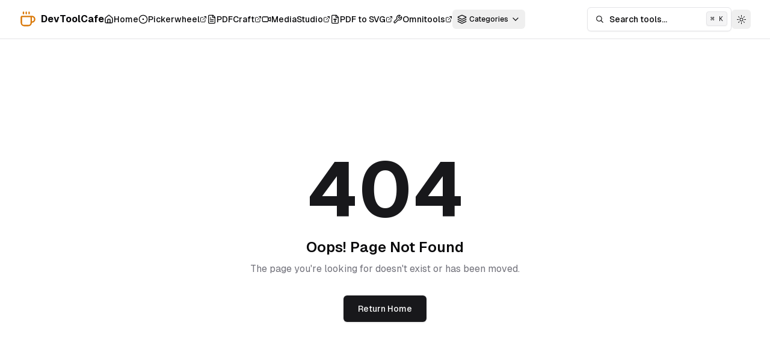

--- FILE ---
content_type: text/html; charset=utf-8
request_url: https://devtoolcafe.com/tools/xml
body_size: 20340
content:
<!DOCTYPE html><html lang="en"><head><meta charSet="utf-8"/><meta name="viewport" content="width=device-width, initial-scale=1"/><link rel="stylesheet" href="/_next/static/css/1945bc4c53ede459.css" data-precedence="next"/><link rel="stylesheet" href="/_next/static/css/802d78ae80e12a99.css" data-precedence="next"/><link rel="stylesheet" href="/_next/static/css/a8a2f3a6c6ae3262.css" data-precedence="next"/><link rel="preload" as="script" fetchPriority="low" href="/_next/static/chunks/webpack-c979d5843582f633.js"/><script src="/_next/static/chunks/4bd1b696-5caf6a3604be718c.js" async="" type="c1412bde45bd1b9d336b4951-text/javascript"></script><script src="/_next/static/chunks/1684-b5c9db0259e8bef4.js" async="" type="c1412bde45bd1b9d336b4951-text/javascript"></script><script src="/_next/static/chunks/main-app-880bf1748d113d6f.js" async="" type="c1412bde45bd1b9d336b4951-text/javascript"></script><script src="/_next/static/chunks/9428-29190416e78b8f93.js" async="" type="c1412bde45bd1b9d336b4951-text/javascript"></script><script src="/_next/static/chunks/2759-32cb9d095d36f2b4.js" async="" type="c1412bde45bd1b9d336b4951-text/javascript"></script><script src="/_next/static/chunks/2957-5aff00b4add66644.js" async="" type="c1412bde45bd1b9d336b4951-text/javascript"></script><script src="/_next/static/chunks/3352-ca9897a31fe1a4f5.js" async="" type="c1412bde45bd1b9d336b4951-text/javascript"></script><script src="/_next/static/chunks/9613-bc3da4b9cc8c5c97.js" async="" type="c1412bde45bd1b9d336b4951-text/javascript"></script><script src="/_next/static/chunks/412-2c2a6ccf53015a24.js" async="" type="c1412bde45bd1b9d336b4951-text/javascript"></script><script src="/_next/static/chunks/2706-06ffe81fa353a76b.js" async="" type="c1412bde45bd1b9d336b4951-text/javascript"></script><script src="/_next/static/chunks/app/layout-900326c432e39ba9.js" async="" type="c1412bde45bd1b9d336b4951-text/javascript"></script><script src="/_next/static/chunks/ee560e2c-8b668477761bea95.js" async="" type="c1412bde45bd1b9d336b4951-text/javascript"></script><script src="/_next/static/chunks/6874-ad09c064edc7b751.js" async="" type="c1412bde45bd1b9d336b4951-text/javascript"></script><script src="/_next/static/chunks/5759-4bedc7bd5125701e.js" async="" type="c1412bde45bd1b9d336b4951-text/javascript"></script><script src="/_next/static/chunks/app/(main)/page-3b0818d684e6a6d2.js" async="" type="c1412bde45bd1b9d336b4951-text/javascript"></script><script src="/_next/static/chunks/0e5ce63c-0ed98234818d8566.js" async="" type="c1412bde45bd1b9d336b4951-text/javascript"></script><script src="/_next/static/chunks/6165-84825fd6e0103f7b.js" async="" type="c1412bde45bd1b9d336b4951-text/javascript"></script><script src="/_next/static/chunks/2898-be3443485ea139e0.js" async="" type="c1412bde45bd1b9d336b4951-text/javascript"></script><script src="/_next/static/chunks/7655-8600f499c88a0c7d.js" async="" type="c1412bde45bd1b9d336b4951-text/javascript"></script><script src="/_next/static/chunks/2435-ebdaae2a9e5be611.js" async="" type="c1412bde45bd1b9d336b4951-text/javascript"></script><script src="/_next/static/chunks/1688-a9b855944059f05e.js" async="" type="c1412bde45bd1b9d336b4951-text/javascript"></script><script src="/_next/static/chunks/8687-983b754fad42d2aa.js" async="" type="c1412bde45bd1b9d336b4951-text/javascript"></script><script src="/_next/static/chunks/app/not-found-01cc1ce6114db4a4.js" async="" type="c1412bde45bd1b9d336b4951-text/javascript"></script><link rel="preload" href="https://pagead2.googlesyndication.com/pagead/js/adsbygoogle.js?client=ca-pub-7963911354665843" as="script" crossorigin=""/><meta name="robots" content="noindex"/><meta name="next-size-adjust" content=""/><meta name="apple-mobile-web-app-title" content="DevtoolCafe"/><meta name="apple-mobile-web-app-capable" content="yes"/><meta name="apple-mobile-web-app-status-bar-style" content="default"/><meta name="mobile-web-app-capable" content="yes"/><meta name="application-name" content="DevToolCafe"/><meta name="msapplication-TileColor" content="#000000"/><meta name="msapplication-tap-highlight" content="no"/><link rel="apple-touch-icon" href="/apple-touch-icon.png"/><meta name="theme-color" media="(prefers-color-scheme: light)" content="white"/><meta name="theme-color" media="(prefers-color-scheme: dark)" content="black"/><meta name="color-scheme" content="dark light"/><title>DevToolCafe - Free Online Developer Tools</title><meta name="description" content="DevToolCafe offers 50+ free online developer tools: UUID/token generators, JSON/YAML/XML converters, image compressors, hash generators, JWT encoder/decoder, regex tester, and comprehensive cheatsheets for Git, Docker, Linux, Kubernetes, Vim, and more. All tools run locally in your browser for privacy and speed."/><link rel="author" href="https://devtoolcafe.com"/><meta name="author" content="DevToolCafe"/><link rel="manifest" href="/manifest.json"/><meta name="keywords" content="developer tools,online tools,free tools,devtoolcafe,dev tools online,web developer tools,programming utilities,token generator,hash text,bcrypt online,uuid generator,ulid generator,encrypt decrypt online,bip39 generator,hmac generator,rsa key generator,password strength checker,pdf signature checker,base64 encode decode,jwt encode decode,url encoder decoder,json editor online,json formatter,yaml json converter,json xml converter,json csv converter,json toml converter,yaml toml converter,json to go struct,xml editor,yaml editor,html formatter,javascript formatter,css formatter,sql formatter,markdown to word,json diff,image converter,image compressor,svg optimizer,gif compressor,qr code generator,favicon generator,regex tester online,crontab generator,text case converter,color format converter,date time converter,text statistics,curl builder,git cheatsheet,linux cheatsheet,docker cheatsheet,docker compose cheatsheet,kubernetes cheatsheet,kubectl cheatsheet,vim cheatsheet,nginx cheatsheet,ffmpeg cheatsheet,ssh cheatsheet,curl cheatsheet,sql cheatsheet,regex cheatsheet,http status codes,linux find command,networking commands,file extensions mime types,tar cheatsheet,tar commands,archive compression,security tools,id generators,image utilities,format conversion,text utilities,cheatsheets,development utilities,free online json formatter,browser based developer tools,no installation developer tools,privacy focused tools,client side tools"/><meta name="creator" content="DevToolCafe"/><meta property="og:title" content="DevToolCafe - Free Online Developer Tools"/><meta property="og:description" content="DevToolCafe offers 50+ free online developer tools: UUID/token generators, JSON/YAML/XML converters, image compressors, hash generators, JWT encoder/decoder, regex tester, and comprehensive cheatsheets for Git, Docker, Linux, Kubernetes, Vim, and more. All tools run locally in your browser for privacy and speed."/><meta property="og:url" content="https://devtoolcafe.com"/><meta property="og:site_name" content="DevToolCafe - Free Online Developer Tools"/><meta property="og:locale" content="en_US"/><meta property="og:image" content="https://devtoolcafe.com/api/og?title=DevToolCafe%20-%20Free%20Online%20Developer%20Tools&amp;description=DevToolCafe%20offers%2050+%20free%20online%20developer%20tools:%20UUID/token%20generators,%20JSON/YAML/XML%20converters,%20image%20compressors,%20hash%20generators,%20JWT%20encoder/decoder,%20regex%20tester,%20and%20comprehensive%20cheatsheets%20for%20Git,%20Docker,%20Linux,%20Kubernetes,%20Vim,%20and%20more.%20All%20tools%20run%20locally%20in%20your%20browser%20for%20privacy%20and%20speed."/><meta property="og:type" content="website"/><meta name="twitter:card" content="summary_large_image"/><meta name="twitter:site" content="https://devtoolcafe.com"/><meta name="twitter:creator" content="DevToolCafe"/><meta name="twitter:title" content="DevToolCafe - Free Online Developer Tools"/><meta name="twitter:description" content="DevToolCafe offers 50+ free online developer tools: UUID/token generators, JSON/YAML/XML converters, image compressors, hash generators, JWT encoder/decoder, regex tester, and comprehensive cheatsheets for Git, Docker, Linux, Kubernetes, Vim, and more. All tools run locally in your browser for privacy and speed."/><meta name="twitter:image" content="https://devtoolcafe.com/api/og?title=DevToolCafe%20-%20Free%20Online%20Developer%20Tools&amp;description=DevToolCafe%20offers%2050+%20free%20online%20developer%20tools:%20UUID/token%20generators,%20JSON/YAML/XML%20converters,%20image%20compressors,%20hash%20generators,%20JWT%20encoder/decoder,%20regex%20tester,%20and%20comprehensive%20cheatsheets%20for%20Git,%20Docker,%20Linux,%20Kubernetes,%20Vim,%20and%20more.%20All%20tools%20run%20locally%20in%20your%20browser%20for%20privacy%20and%20speed."/><link rel="shortcut icon" href="/favicon-16x16.png"/><link rel="icon" href="/favicon.ico"/><link rel="apple-touch-icon" href="/apple-touch-icon.png"/><script type="c1412bde45bd1b9d336b4951-text/javascript">document.querySelectorAll('body link[rel="icon"], body link[rel="apple-touch-icon"]').forEach(el => document.head.appendChild(el))</script><script src="/_next/static/chunks/polyfills-42372ed130431b0a.js" noModule="" type="c1412bde45bd1b9d336b4951-text/javascript"></script></head><body class="min-h-screen bg-background font-sans antialiased __variable_fb8f2c __variable_f910ec __variable_9cf113"><script type="c1412bde45bd1b9d336b4951-text/javascript">!function(){try{var d=document.documentElement,c=d.classList;c.remove('light','dark');var e=localStorage.getItem('theme');if('system'===e||(!e&&true)){var t='(prefers-color-scheme: dark)',m=window.matchMedia(t);if(m.media!==t||m.matches){d.style.colorScheme = 'dark';c.add('dark')}else{d.style.colorScheme = 'light';c.add('light')}}else if(e){c.add(e|| '')}if(e==='light'||e==='dark')d.style.colorScheme=e}catch(e){}}()</script><div class="relative flex min-h-screen flex-col"><header class="sticky top-0 z-50 w-full border-b bg-background/95 backdrop-blur supports-[backdrop-filter]:bg-background/60"><div class="container flex h-16 items-center"><div class="flex items-center gap-6 mr-auto"><a class="flex items-center space-x-2" href="/"><svg xmlns="http://www.w3.org/2000/svg" width="24" height="24" viewBox="0 0 24 24" fill="none" stroke="currentColor" stroke-width="2" stroke-linecap="round" stroke-linejoin="round" class="lucide lucide-coffee size-7 text-amber-600 dark:text-amber-500" aria-hidden="true"><path d="M10 2v2"></path><path d="M14 2v2"></path><path d="M16 8a1 1 0 0 1 1 1v8a4 4 0 0 1-4 4H7a4 4 0 0 1-4-4V9a1 1 0 0 1 1-1h14a4 4 0 1 1 0 8h-1"></path><path d="M6 2v2"></path></svg><span class="hidden font-bold sm:inline-block">DevToolCafe</span></a><div class="hidden md:flex items-center gap-4"><a class="text-sm font-medium transition-colors hover:text-foreground/80 flex items-center gap-1.5" href="/"><svg xmlns="http://www.w3.org/2000/svg" width="24" height="24" viewBox="0 0 24 24" fill="none" stroke="currentColor" stroke-width="2" stroke-linecap="round" stroke-linejoin="round" class="lucide lucide-house h-4 w-4" aria-hidden="true"><path d="M15 21v-8a1 1 0 0 0-1-1h-4a1 1 0 0 0-1 1v8"></path><path d="M3 10a2 2 0 0 1 .709-1.528l7-5.999a2 2 0 0 1 2.582 0l7 5.999A2 2 0 0 1 21 10v9a2 2 0 0 1-2 2H5a2 2 0 0 1-2-2z"></path></svg>Home</a><a class="text-sm font-medium transition-colors hover:text-foreground/80 flex items-center gap-1.5" target="_blank" rel="noopener noreferrer" href="https://pickerwheel.devtoolcafe.com/"><svg xmlns="http://www.w3.org/2000/svg" width="24" height="24" viewBox="0 0 24 24" fill="none" stroke="currentColor" stroke-width="2" stroke-linecap="round" stroke-linejoin="round" class="lucide lucide-circle-dot h-4 w-4" aria-hidden="true"><circle cx="12" cy="12" r="10"></circle><circle cx="12" cy="12" r="1"></circle></svg>Pickerwheel<svg xmlns="http://www.w3.org/2000/svg" width="24" height="24" viewBox="0 0 24 24" fill="none" stroke="currentColor" stroke-width="2" stroke-linecap="round" stroke-linejoin="round" class="lucide lucide-external-link h-3 w-3" aria-hidden="true"><path d="M15 3h6v6"></path><path d="M10 14 21 3"></path><path d="M18 13v6a2 2 0 0 1-2 2H5a2 2 0 0 1-2-2V8a2 2 0 0 1 2-2h6"></path></svg></a><a class="text-sm font-medium transition-colors hover:text-foreground/80 flex items-center gap-1.5" target="_blank" rel="noopener noreferrer" href="https://pdfcraft.devtoolcafe.com/"><svg xmlns="http://www.w3.org/2000/svg" width="24" height="24" viewBox="0 0 24 24" fill="none" stroke="currentColor" stroke-width="2" stroke-linecap="round" stroke-linejoin="round" class="lucide lucide-file-text h-4 w-4" aria-hidden="true"><path d="M15 2H6a2 2 0 0 0-2 2v16a2 2 0 0 0 2 2h12a2 2 0 0 0 2-2V7Z"></path><path d="M14 2v4a2 2 0 0 0 2 2h4"></path><path d="M10 9H8"></path><path d="M16 13H8"></path><path d="M16 17H8"></path></svg>PDFCraft<svg xmlns="http://www.w3.org/2000/svg" width="24" height="24" viewBox="0 0 24 24" fill="none" stroke="currentColor" stroke-width="2" stroke-linecap="round" stroke-linejoin="round" class="lucide lucide-external-link h-3 w-3" aria-hidden="true"><path d="M15 3h6v6"></path><path d="M10 14 21 3"></path><path d="M18 13v6a2 2 0 0 1-2 2H5a2 2 0 0 1-2-2V8a2 2 0 0 1 2-2h6"></path></svg></a><a class="text-sm font-medium transition-colors hover:text-foreground/80 flex items-center gap-1.5" title="MediaBunny Studio is a free online video and audio processing tool. Process your media files directly in the browser with maximum privacy and speed." target="_blank" rel="noopener noreferrer" href="https://mediastudio.devtoolcafe.com/"><svg xmlns="http://www.w3.org/2000/svg" width="24" height="24" viewBox="0 0 24 24" fill="none" stroke="currentColor" stroke-width="2" stroke-linecap="round" stroke-linejoin="round" class="lucide lucide-video h-4 w-4" aria-hidden="true"><path d="m16 13 5.223 3.482a.5.5 0 0 0 .777-.416V7.87a.5.5 0 0 0-.752-.432L16 10.5"></path><rect x="2" y="6" width="14" height="12" rx="2"></rect></svg>MediaStudio<svg xmlns="http://www.w3.org/2000/svg" width="24" height="24" viewBox="0 0 24 24" fill="none" stroke="currentColor" stroke-width="2" stroke-linecap="round" stroke-linejoin="round" class="lucide lucide-external-link h-3 w-3" aria-hidden="true"><path d="M15 3h6v6"></path><path d="M10 14 21 3"></path><path d="M18 13v6a2 2 0 0 1-2 2H5a2 2 0 0 1-2-2V8a2 2 0 0 1 2-2h6"></path></svg></a><a class="text-sm font-medium transition-colors hover:text-foreground/80 flex items-center gap-1.5" target="_blank" rel="noopener noreferrer" href="https://pdf2svg.devtoolcafe.com"><svg xmlns="http://www.w3.org/2000/svg" width="24" height="24" viewBox="0 0 24 24" fill="none" stroke="currentColor" stroke-width="2" stroke-linecap="round" stroke-linejoin="round" class="lucide lucide-file-type h-4 w-4" aria-hidden="true"><path d="M15 2H6a2 2 0 0 0-2 2v16a2 2 0 0 0 2 2h12a2 2 0 0 0 2-2V7Z"></path><path d="M14 2v4a2 2 0 0 0 2 2h4"></path><path d="M9 13v-1h6v1"></path><path d="M12 12v6"></path><path d="M11 18h2"></path></svg>PDF to SVG<svg xmlns="http://www.w3.org/2000/svg" width="24" height="24" viewBox="0 0 24 24" fill="none" stroke="currentColor" stroke-width="2" stroke-linecap="round" stroke-linejoin="round" class="lucide lucide-external-link h-3 w-3" aria-hidden="true"><path d="M15 3h6v6"></path><path d="M10 14 21 3"></path><path d="M18 13v6a2 2 0 0 1-2 2H5a2 2 0 0 1-2-2V8a2 2 0 0 1 2-2h6"></path></svg></a><a class="text-sm font-medium transition-colors hover:text-foreground/80 flex items-center gap-1.5" target="_blank" rel="noopener noreferrer" href="https://omnitools.devtoolcafe.com/"><svg xmlns="http://www.w3.org/2000/svg" width="24" height="24" viewBox="0 0 24 24" fill="none" stroke="currentColor" stroke-width="2" stroke-linecap="round" stroke-linejoin="round" class="lucide lucide-wrench h-4 w-4" aria-hidden="true"><path d="M14.7 6.3a1 1 0 0 0 0 1.4l1.6 1.6a1 1 0 0 0 1.4 0l3.77-3.77a6 6 0 0 1-7.94 7.94l-6.91 6.91a2.12 2.12 0 0 1-3-3l6.91-6.91a6 6 0 0 1 7.94-7.94l-3.76 3.76z"></path></svg>Omnitools<svg xmlns="http://www.w3.org/2000/svg" width="24" height="24" viewBox="0 0 24 24" fill="none" stroke="currentColor" stroke-width="2" stroke-linecap="round" stroke-linejoin="round" class="lucide lucide-external-link h-3 w-3" aria-hidden="true"><path d="M15 3h6v6"></path><path d="M10 14 21 3"></path><path d="M18 13v6a2 2 0 0 1-2 2H5a2 2 0 0 1-2-2V8a2 2 0 0 1 2-2h6"></path></svg></a><button class="inline-flex items-center justify-center whitespace-nowrap font-medium transition-colors focus-visible:outline-none focus-visible:ring-1 focus-visible:ring-ring disabled:pointer-events-none disabled:opacity-50 hover:bg-accent hover:text-accent-foreground rounded-md text-xs h-8 px-2" type="button" id="radix-«Raajr6db»" aria-haspopup="menu" aria-expanded="false" data-state="closed"><svg xmlns="http://www.w3.org/2000/svg" width="24" height="24" viewBox="0 0 24 24" fill="none" stroke="currentColor" stroke-width="2" stroke-linecap="round" stroke-linejoin="round" class="lucide lucide-layers h-4 w-4 mr-1" aria-hidden="true"><path d="M12.83 2.18a2 2 0 0 0-1.66 0L2.6 6.08a1 1 0 0 0 0 1.83l8.58 3.91a2 2 0 0 0 1.66 0l8.58-3.9a1 1 0 0 0 0-1.83z"></path><path d="M2 12a1 1 0 0 0 .58.91l8.6 3.91a2 2 0 0 0 1.65 0l8.58-3.9A1 1 0 0 0 22 12"></path><path d="M2 17a1 1 0 0 0 .58.91l8.6 3.91a2 2 0 0 0 1.65 0l8.58-3.9A1 1 0 0 0 22 17"></path></svg>Categories<svg xmlns="http://www.w3.org/2000/svg" width="24" height="24" viewBox="0 0 24 24" fill="none" stroke="currentColor" stroke-width="2" stroke-linecap="round" stroke-linejoin="round" class="lucide lucide-chevron-down h-4 w-4 ml-1" aria-hidden="true"><path d="m6 9 6 6 6-6"></path></svg></button></div></div><div class="flex items-center gap-3"><button class="inline-flex items-center justify-center whitespace-nowrap rounded-md text-sm font-medium transition-colors focus-visible:outline-none focus-visible:ring-1 focus-visible:ring-ring disabled:pointer-events-none disabled:opacity-50 border border-input bg-background shadow-sm hover:bg-accent hover:text-accent-foreground relative size-9 p-0 xl:h-10 xl:w-60 xl:justify-start xl:px-3 xl:py-2"><svg width="15" height="15" viewBox="0 0 15 15" fill="none" xmlns="http://www.w3.org/2000/svg" class="size-4 xl:mr-2" aria-hidden="true"><path d="M10 6.5C10 8.433 8.433 10 6.5 10C4.567 10 3 8.433 3 6.5C3 4.567 4.567 3 6.5 3C8.433 3 10 4.567 10 6.5ZM9.30884 10.0159C8.53901 10.6318 7.56251 11 6.5 11C4.01472 11 2 8.98528 2 6.5C2 4.01472 4.01472 2 6.5 2C8.98528 2 11 4.01472 11 6.5C11 7.56251 10.6318 8.53901 10.0159 9.30884L12.8536 12.1464C13.0488 12.3417 13.0488 12.6583 12.8536 12.8536C12.6583 13.0488 12.3417 13.0488 12.1464 12.8536L9.30884 10.0159Z" fill="currentColor" fill-rule="evenodd" clip-rule="evenodd"></path></svg><span class="hidden xl:inline-flex">Search tools...</span><span class="sr-only">Search tools</span><kbd class="select-none rounded border px-1.5 py-px font-mono text-[0.7rem] font-normal shadow-sm disabled:opacity-50 bg-accent text-accent-foreground pointer-events-none absolute right-1.5 top-1.5 hidden xl:block" title="Control">Ctrl<!-- --> K</kbd></button><button class="inline-flex items-center justify-center whitespace-nowrap rounded-md text-sm font-medium transition-colors focus-visible:outline-none focus-visible:ring-1 focus-visible:ring-ring disabled:pointer-events-none disabled:opacity-50 hover:bg-accent hover:text-accent-foreground size-8" type="button" id="radix-«R2ijr6db»" aria-haspopup="menu" aria-expanded="false" data-state="closed"><svg width="15" height="15" viewBox="0 0 15 15" fill="none" xmlns="http://www.w3.org/2000/svg" class="rotate-0 scale-100 transition-all dark:-rotate-90 dark:scale-0"><path d="M7.5 0C7.77614 0 8 0.223858 8 0.5V2.5C8 2.77614 7.77614 3 7.5 3C7.22386 3 7 2.77614 7 2.5V0.5C7 0.223858 7.22386 0 7.5 0ZM2.1967 2.1967C2.39196 2.00144 2.70854 2.00144 2.90381 2.1967L4.31802 3.61091C4.51328 3.80617 4.51328 4.12276 4.31802 4.31802C4.12276 4.51328 3.80617 4.51328 3.61091 4.31802L2.1967 2.90381C2.00144 2.70854 2.00144 2.39196 2.1967 2.1967ZM0.5 7C0.223858 7 0 7.22386 0 7.5C0 7.77614 0.223858 8 0.5 8H2.5C2.77614 8 3 7.77614 3 7.5C3 7.22386 2.77614 7 2.5 7H0.5ZM2.1967 12.8033C2.00144 12.608 2.00144 12.2915 2.1967 12.0962L3.61091 10.682C3.80617 10.4867 4.12276 10.4867 4.31802 10.682C4.51328 10.8772 4.51328 11.1938 4.31802 11.3891L2.90381 12.8033C2.70854 12.9986 2.39196 12.9986 2.1967 12.8033ZM12.5 7C12.2239 7 12 7.22386 12 7.5C12 7.77614 12.2239 8 12.5 8H14.5C14.7761 8 15 7.77614 15 7.5C15 7.22386 14.7761 7 14.5 7H12.5ZM10.682 4.31802C10.4867 4.12276 10.4867 3.80617 10.682 3.61091L12.0962 2.1967C12.2915 2.00144 12.608 2.00144 12.8033 2.1967C12.9986 2.39196 12.9986 2.70854 12.8033 2.90381L11.3891 4.31802C11.1938 4.51328 10.8772 4.51328 10.682 4.31802ZM8 12.5C8 12.2239 7.77614 12 7.5 12C7.22386 12 7 12.2239 7 12.5V14.5C7 14.7761 7.22386 15 7.5 15C7.77614 15 8 14.7761 8 14.5V12.5ZM10.682 10.682C10.8772 10.4867 11.1938 10.4867 11.3891 10.682L12.8033 12.0962C12.9986 12.2915 12.9986 12.608 12.8033 12.8033C12.608 12.9986 12.2915 12.9986 12.0962 12.8033L10.682 11.3891C10.4867 11.1938 10.4867 10.8772 10.682 10.682ZM5.5 7.5C5.5 6.39543 6.39543 5.5 7.5 5.5C8.60457 5.5 9.5 6.39543 9.5 7.5C9.5 8.60457 8.60457 9.5 7.5 9.5C6.39543 9.5 5.5 8.60457 5.5 7.5ZM7.5 4.5C5.84315 4.5 4.5 5.84315 4.5 7.5C4.5 9.15685 5.84315 10.5 7.5 10.5C9.15685 10.5 10.5 9.15685 10.5 7.5C10.5 5.84315 9.15685 4.5 7.5 4.5Z" fill="currentColor" fill-rule="evenodd" clip-rule="evenodd"></path></svg><svg width="15" height="15" viewBox="0 0 15 15" fill="none" xmlns="http://www.w3.org/2000/svg" class="absolute rotate-90 scale-0 transition-all dark:rotate-0 dark:scale-100"><path d="M2.89998 0.499976C2.89998 0.279062 2.72089 0.0999756 2.49998 0.0999756C2.27906 0.0999756 2.09998 0.279062 2.09998 0.499976V1.09998H1.49998C1.27906 1.09998 1.09998 1.27906 1.09998 1.49998C1.09998 1.72089 1.27906 1.89998 1.49998 1.89998H2.09998V2.49998C2.09998 2.72089 2.27906 2.89998 2.49998 2.89998C2.72089 2.89998 2.89998 2.72089 2.89998 2.49998V1.89998H3.49998C3.72089 1.89998 3.89998 1.72089 3.89998 1.49998C3.89998 1.27906 3.72089 1.09998 3.49998 1.09998H2.89998V0.499976ZM5.89998 3.49998C5.89998 3.27906 5.72089 3.09998 5.49998 3.09998C5.27906 3.09998 5.09998 3.27906 5.09998 3.49998V4.09998H4.49998C4.27906 4.09998 4.09998 4.27906 4.09998 4.49998C4.09998 4.72089 4.27906 4.89998 4.49998 4.89998H5.09998V5.49998C5.09998 5.72089 5.27906 5.89998 5.49998 5.89998C5.72089 5.89998 5.89998 5.72089 5.89998 5.49998V4.89998H6.49998C6.72089 4.89998 6.89998 4.72089 6.89998 4.49998C6.89998 4.27906 6.72089 4.09998 6.49998 4.09998H5.89998V3.49998ZM1.89998 6.49998C1.89998 6.27906 1.72089 6.09998 1.49998 6.09998C1.27906 6.09998 1.09998 6.27906 1.09998 6.49998V7.09998H0.499976C0.279062 7.09998 0.0999756 7.27906 0.0999756 7.49998C0.0999756 7.72089 0.279062 7.89998 0.499976 7.89998H1.09998V8.49998C1.09998 8.72089 1.27906 8.89997 1.49998 8.89997C1.72089 8.89997 1.89998 8.72089 1.89998 8.49998V7.89998H2.49998C2.72089 7.89998 2.89998 7.72089 2.89998 7.49998C2.89998 7.27906 2.72089 7.09998 2.49998 7.09998H1.89998V6.49998ZM8.54406 0.98184L8.24618 0.941586C8.03275 0.917676 7.90692 1.1655 8.02936 1.34194C8.17013 1.54479 8.29981 1.75592 8.41754 1.97445C8.91878 2.90485 9.20322 3.96932 9.20322 5.10022C9.20322 8.37201 6.82247 11.0878 3.69887 11.6097C3.45736 11.65 3.20988 11.6772 2.96008 11.6906C2.74563 11.702 2.62729 11.9535 2.77721 12.1072C2.84551 12.1773 2.91535 12.2458 2.98667 12.3128L3.05883 12.3795L3.31883 12.6045L3.50684 12.7532L3.62796 12.8433L3.81491 12.9742L3.99079 13.089C4.11175 13.1651 4.23536 13.2375 4.36157 13.3059L4.62496 13.4412L4.88553 13.5607L5.18837 13.6828L5.43169 13.7686C5.56564 13.8128 5.70149 13.8529 5.83857 13.8885C5.94262 13.9155 6.04767 13.9401 6.15405 13.9622C6.27993 13.9883 6.40713 14.0109 6.53544 14.0298L6.85241 14.0685L7.11934 14.0892C7.24637 14.0965 7.37436 14.1002 7.50322 14.1002C11.1483 14.1002 14.1032 11.1453 14.1032 7.50023C14.1032 7.25044 14.0893 7.00389 14.0623 6.76131L14.0255 6.48407C13.991 6.26083 13.9453 6.04129 13.8891 5.82642C13.8213 5.56709 13.7382 5.31398 13.6409 5.06881L13.5279 4.80132L13.4507 4.63542L13.3766 4.48666C13.2178 4.17773 13.0353 3.88295 12.8312 3.60423L12.6782 3.40352L12.4793 3.16432L12.3157 2.98361L12.1961 2.85951L12.0355 2.70246L11.8134 2.50184L11.4925 2.24191L11.2483 2.06498L10.9562 1.87446L10.6346 1.68894L10.3073 1.52378L10.1938 1.47176L9.95488 1.3706L9.67791 1.2669L9.42566 1.1846L9.10075 1.09489L8.83599 1.03486L8.54406 0.98184ZM10.4032 5.30023C10.4032 4.27588 10.2002 3.29829 9.83244 2.40604C11.7623 3.28995 13.1032 5.23862 13.1032 7.50023C13.1032 10.593 10.596 13.1002 7.50322 13.1002C6.63646 13.1002 5.81597 12.9036 5.08355 12.5522C6.5419 12.0941 7.81081 11.2082 8.74322 10.0416C8.87963 10.2284 9.10028 10.3497 9.34928 10.3497C9.76349 10.3497 10.0993 10.0139 10.0993 9.59971C10.0993 9.24256 9.84965 8.94373 9.51535 8.86816C9.57741 8.75165 9.63653 8.63334 9.6926 8.51332C9.88358 8.63163 10.1088 8.69993 10.35 8.69993C11.0403 8.69993 11.6 8.14028 11.6 7.44993C11.6 6.75976 11.0406 6.20024 10.3505 6.19993C10.3853 5.90487 10.4032 5.60464 10.4032 5.30023Z" fill="currentColor" fill-rule="evenodd" clip-rule="evenodd"></path></svg><span class="sr-only">Toggle theme</span></button><button class="inline-flex items-center justify-center whitespace-nowrap rounded-md text-sm font-medium transition-colors focus-visible:outline-none focus-visible:ring-1 focus-visible:ring-ring disabled:pointer-events-none disabled:opacity-50 hover:bg-accent hover:text-accent-foreground size-9 lg:hidden"><svg xmlns="http://www.w3.org/2000/svg" viewBox="0 0 24 24" fill="none" stroke-width="1.5" class="size-5" aria-hidden="true"><path d="M3 5H11" stroke="currentColor" stroke-width="1.5" stroke-linecap="round" stroke-linejoin="round"></path><path d="M3 12H16" stroke="currentColor" stroke-width="1.5" stroke-linecap="round" stroke-linejoin="round"></path><path d="M3 19H21" stroke="currentColor" stroke-width="1.5" stroke-linecap="round" stroke-linejoin="round"></path></svg><span class="sr-only">Toggle Menu</span></button></div></div><button class="inline-flex items-center justify-center whitespace-nowrap rounded-md text-sm font-medium transition-colors focus-visible:outline-none focus-visible:ring-1 focus-visible:ring-ring disabled:pointer-events-none disabled:opacity-50 hover:bg-accent hover:text-accent-foreground size-9 lg:hidden" type="button" aria-haspopup="dialog" aria-expanded="false" aria-controls="radix-«R4jr6db»" data-state="closed"><svg xmlns="http://www.w3.org/2000/svg" viewBox="0 0 24 24" fill="none" stroke-width="1.5" class="size-5" aria-hidden="true"><path d="M3 5H11" stroke="currentColor" stroke-width="1.5" stroke-linecap="round" stroke-linejoin="round"></path><path d="M3 12H16" stroke="currentColor" stroke-width="1.5" stroke-linecap="round" stroke-linejoin="round"></path><path d="M3 19H21" stroke="currentColor" stroke-width="1.5" stroke-linecap="round" stroke-linejoin="round"></path></svg><span class="sr-only">Toggle Menu</span></button></header><main class="flex-1"><div class="flex min-h-[calc(100vh-4rem)] flex-col items-center justify-center bg-background"><div class="text-center animate-fade-in"><h1 class="text-9xl font-bold text-primary animate-slide-up">404</h1><div class="animate-fade-in-delay"><h2 class="mt-4 text-2xl font-semibold text-foreground">Oops! Page Not Found</h2><p class="mt-2 text-muted-foreground">The page you&#x27;re looking for doesn&#x27;t exist or has been moved.</p></div><div class="mt-8 animate-fade-in-delay-2"><a class="inline-flex items-center justify-center rounded-md bg-primary px-6 py-3 text-sm font-medium text-primary-foreground shadow transition-colors hover:bg-primary/90 focus-visible:outline-none focus-visible:ring-1 focus-visible:ring-ring disabled:pointer-events-none disabled:opacity-50" href="/">Return Home</a></div></div></div></main><footer class="w-full border-t bg-gradient-to-b from-background to-muted/30"><section class="grid items-center gap-8 lg:py-6 container py-8"><div class="flex flex-col gap-8 md:flex-row md:justify-between"><div class="flex flex-col items-start gap-4 max-w-sm"><a class="flex items-center space-x-2 group" href="/"><div class="p-2 rounded-lg bg-gradient-to-br from-amber-500 to-orange-600 text-white shadow-md group-hover:shadow-lg transition-shadow"><svg xmlns="http://www.w3.org/2000/svg" width="24" height="24" viewBox="0 0 24 24" fill="none" stroke="currentColor" stroke-width="2" stroke-linecap="round" stroke-linejoin="round" class="lucide lucide-coffee size-5" aria-hidden="true"><path d="M10 2v2"></path><path d="M14 2v2"></path><path d="M16 8a1 1 0 0 1 1 1v8a4 4 0 0 1-4 4H7a4 4 0 0 1-4-4V9a1 1 0 0 1 1-1h14a4 4 0 1 1 0 8h-1"></path><path d="M6 2v2"></path></svg></div><span class="font-bold text-xl">DevToolCafe</span></a><p class="text-sm text-muted-foreground leading-relaxed">Your one-stop platform for developer tools and utilities. Making development easier, one tool at a time.</p><div class="flex items-center gap-2"><a target="_blank" rel="noreferrer" class="inline-flex items-center justify-center whitespace-nowrap text-sm font-medium focus-visible:outline-none focus-visible:ring-1 focus-visible:ring-ring disabled:pointer-events-none disabled:opacity-50 border border-input bg-background shadow-sm size-9 rounded-full hover:bg-blue-500/10 hover:text-blue-500 hover:border-blue-500/30 transition-colors" href="https://x.com/devtoolcafe1"><svg stroke="currentColor" fill="none" stroke-width="2" viewBox="0 0 24 24" stroke-linecap="round" stroke-linejoin="round" class="size-4" aria-hidden="true" height="1em" width="1em" xmlns="http://www.w3.org/2000/svg"><path d="M23 3a10.9 10.9 0 0 1-3.14 1.53 4.48 4.48 0 0 0-7.86 3v1A10.66 10.66 0 0 1 3 4s-4 9 5 13a11.64 11.64 0 0 1-7 2c9 5 20 0 20-11.5a4.5 4.5 0 0 0-.08-.83A7.72 7.72 0 0 0 23 3z"></path></svg><span class="sr-only">Twitter</span></a><a target="_blank" rel="noreferrer" class="inline-flex items-center justify-center whitespace-nowrap text-sm font-medium focus-visible:outline-none focus-visible:ring-1 focus-visible:ring-ring disabled:pointer-events-none disabled:opacity-50 border border-input bg-background shadow-sm hover:text-accent-foreground size-9 rounded-full hover:bg-foreground/10 transition-colors" href="https://github.com/devtoolcafe"><svg stroke="currentColor" fill="none" stroke-width="2" viewBox="0 0 24 24" stroke-linecap="round" stroke-linejoin="round" class="size-4" aria-hidden="true" height="1em" width="1em" xmlns="http://www.w3.org/2000/svg"><path d="M9 19c-5 1.5-5-2.5-7-3m14 6v-3.87a3.37 3.37 0 0 0-.94-2.61c3.14-.35 6.44-1.54 6.44-7A5.44 5.44 0 0 0 20 4.77 5.07 5.07 0 0 0 19.91 1S18.73.65 16 2.48a13.38 13.38 0 0 0-7 0C6.27.65 5.09 1 5.09 1A5.07 5.07 0 0 0 5 4.77a5.44 5.44 0 0 0-1.5 3.78c0 5.42 3.3 6.61 6.44 7A3.37 3.37 0 0 0 9 18.13V22"></path></svg><span class="sr-only">GitHub</span></a></div></div><div class="grid grid-cols-2 gap-8 sm:grid-cols-4"><div class="space-y-3"><h3 class="text-sm font-semibold">Categories</h3><ul class="space-y-2"><li><a class="text-sm text-muted-foreground hover:text-foreground transition-colors" href="/category/security">Security Tools</a></li><li><a class="text-sm text-muted-foreground hover:text-foreground transition-colors" href="/category/format-converters">Format Converters</a></li><li><a class="text-sm text-muted-foreground hover:text-foreground transition-colors" href="/category/image-tools">Image Tools</a></li><li><a class="text-sm text-muted-foreground hover:text-foreground transition-colors" href="/category/cheatsheets">Cheatsheets</a></li></ul></div><div class="space-y-3"><h3 class="text-sm font-semibold">Resources</h3><ul class="space-y-2"><li><a class="text-sm text-muted-foreground hover:text-foreground transition-colors" href="/">All Tools</a></li><li><a class="text-sm text-muted-foreground hover:text-foreground transition-colors" href="/category/id-generators">ID Generators</a></li><li><a class="text-sm text-muted-foreground hover:text-foreground transition-colors" href="/category/code-formatters">Code Formatters</a></li><li><a class="text-sm text-muted-foreground hover:text-foreground transition-colors" href="/category/text-utilities">Text Utilities</a></li></ul></div><div class="space-y-3"><h3 class="text-sm font-semibold">Company</h3><ul class="space-y-2"><li><a class="text-sm text-muted-foreground hover:text-foreground transition-colors" href="/about">About Us</a></li><li><a target="_blank" rel="noreferrer" class="text-sm text-muted-foreground hover:text-foreground transition-colors inline-flex items-center gap-1" href="https://github.com/devtoolcafe">GitHub<svg xmlns="http://www.w3.org/2000/svg" width="24" height="24" viewBox="0 0 24 24" fill="none" stroke="currentColor" stroke-width="2" stroke-linecap="round" stroke-linejoin="round" class="lucide lucide-external-link h-3 w-3" aria-hidden="true"><path d="M15 3h6v6"></path><path d="M10 14 21 3"></path><path d="M18 13v6a2 2 0 0 1-2 2H5a2 2 0 0 1-2-2V8a2 2 0 0 1 2-2h6"></path></svg></a></li></ul></div><div class="space-y-3"><h3 class="text-sm font-semibold">Legal</h3><ul class="space-y-2"><li><a class="text-sm text-muted-foreground hover:text-foreground transition-colors" href="/privacy">Privacy Policy</a></li><li><a class="text-sm text-muted-foreground hover:text-foreground transition-colors" href="/terms">Terms of Service</a></li></ul></div></div></div><div class="flex flex-col sm:flex-row items-center justify-between gap-4 pt-8 mt-8 border-t"><p class="text-sm text-muted-foreground flex items-center gap-1">© <!-- -->2026<!-- --> DevToolCafe. Made with<svg xmlns="http://www.w3.org/2000/svg" width="24" height="24" viewBox="0 0 24 24" fill="none" stroke="currentColor" stroke-width="2" stroke-linecap="round" stroke-linejoin="round" class="lucide lucide-heart h-3 w-3 text-red-500 fill-red-500" aria-hidden="true"><path d="M19 14c1.49-1.46 3-3.21 3-5.5A5.5 5.5 0 0 0 16.5 3c-1.76 0-3 .5-4.5 2-1.5-1.5-2.74-2-4.5-2A5.5 5.5 0 0 0 2 8.5c0 2.3 1.5 4.05 3 5.5l7 7Z"></path></svg>for developers.</p><button class="inline-flex items-center justify-center whitespace-nowrap rounded-md text-sm font-medium transition-colors focus-visible:outline-none focus-visible:ring-1 focus-visible:ring-ring disabled:pointer-events-none disabled:opacity-50 hover:bg-accent hover:text-accent-foreground size-8" type="button" id="radix-«Rljr6db»" aria-haspopup="menu" aria-expanded="false" data-state="closed"><svg width="15" height="15" viewBox="0 0 15 15" fill="none" xmlns="http://www.w3.org/2000/svg" class="rotate-0 scale-100 transition-all dark:-rotate-90 dark:scale-0"><path d="M7.5 0C7.77614 0 8 0.223858 8 0.5V2.5C8 2.77614 7.77614 3 7.5 3C7.22386 3 7 2.77614 7 2.5V0.5C7 0.223858 7.22386 0 7.5 0ZM2.1967 2.1967C2.39196 2.00144 2.70854 2.00144 2.90381 2.1967L4.31802 3.61091C4.51328 3.80617 4.51328 4.12276 4.31802 4.31802C4.12276 4.51328 3.80617 4.51328 3.61091 4.31802L2.1967 2.90381C2.00144 2.70854 2.00144 2.39196 2.1967 2.1967ZM0.5 7C0.223858 7 0 7.22386 0 7.5C0 7.77614 0.223858 8 0.5 8H2.5C2.77614 8 3 7.77614 3 7.5C3 7.22386 2.77614 7 2.5 7H0.5ZM2.1967 12.8033C2.00144 12.608 2.00144 12.2915 2.1967 12.0962L3.61091 10.682C3.80617 10.4867 4.12276 10.4867 4.31802 10.682C4.51328 10.8772 4.51328 11.1938 4.31802 11.3891L2.90381 12.8033C2.70854 12.9986 2.39196 12.9986 2.1967 12.8033ZM12.5 7C12.2239 7 12 7.22386 12 7.5C12 7.77614 12.2239 8 12.5 8H14.5C14.7761 8 15 7.77614 15 7.5C15 7.22386 14.7761 7 14.5 7H12.5ZM10.682 4.31802C10.4867 4.12276 10.4867 3.80617 10.682 3.61091L12.0962 2.1967C12.2915 2.00144 12.608 2.00144 12.8033 2.1967C12.9986 2.39196 12.9986 2.70854 12.8033 2.90381L11.3891 4.31802C11.1938 4.51328 10.8772 4.51328 10.682 4.31802ZM8 12.5C8 12.2239 7.77614 12 7.5 12C7.22386 12 7 12.2239 7 12.5V14.5C7 14.7761 7.22386 15 7.5 15C7.77614 15 8 14.7761 8 14.5V12.5ZM10.682 10.682C10.8772 10.4867 11.1938 10.4867 11.3891 10.682L12.8033 12.0962C12.9986 12.2915 12.9986 12.608 12.8033 12.8033C12.608 12.9986 12.2915 12.9986 12.0962 12.8033L10.682 11.3891C10.4867 11.1938 10.4867 10.8772 10.682 10.682ZM5.5 7.5C5.5 6.39543 6.39543 5.5 7.5 5.5C8.60457 5.5 9.5 6.39543 9.5 7.5C9.5 8.60457 8.60457 9.5 7.5 9.5C6.39543 9.5 5.5 8.60457 5.5 7.5ZM7.5 4.5C5.84315 4.5 4.5 5.84315 4.5 7.5C4.5 9.15685 5.84315 10.5 7.5 10.5C9.15685 10.5 10.5 9.15685 10.5 7.5C10.5 5.84315 9.15685 4.5 7.5 4.5Z" fill="currentColor" fill-rule="evenodd" clip-rule="evenodd"></path></svg><svg width="15" height="15" viewBox="0 0 15 15" fill="none" xmlns="http://www.w3.org/2000/svg" class="absolute rotate-90 scale-0 transition-all dark:rotate-0 dark:scale-100"><path d="M2.89998 0.499976C2.89998 0.279062 2.72089 0.0999756 2.49998 0.0999756C2.27906 0.0999756 2.09998 0.279062 2.09998 0.499976V1.09998H1.49998C1.27906 1.09998 1.09998 1.27906 1.09998 1.49998C1.09998 1.72089 1.27906 1.89998 1.49998 1.89998H2.09998V2.49998C2.09998 2.72089 2.27906 2.89998 2.49998 2.89998C2.72089 2.89998 2.89998 2.72089 2.89998 2.49998V1.89998H3.49998C3.72089 1.89998 3.89998 1.72089 3.89998 1.49998C3.89998 1.27906 3.72089 1.09998 3.49998 1.09998H2.89998V0.499976ZM5.89998 3.49998C5.89998 3.27906 5.72089 3.09998 5.49998 3.09998C5.27906 3.09998 5.09998 3.27906 5.09998 3.49998V4.09998H4.49998C4.27906 4.09998 4.09998 4.27906 4.09998 4.49998C4.09998 4.72089 4.27906 4.89998 4.49998 4.89998H5.09998V5.49998C5.09998 5.72089 5.27906 5.89998 5.49998 5.89998C5.72089 5.89998 5.89998 5.72089 5.89998 5.49998V4.89998H6.49998C6.72089 4.89998 6.89998 4.72089 6.89998 4.49998C6.89998 4.27906 6.72089 4.09998 6.49998 4.09998H5.89998V3.49998ZM1.89998 6.49998C1.89998 6.27906 1.72089 6.09998 1.49998 6.09998C1.27906 6.09998 1.09998 6.27906 1.09998 6.49998V7.09998H0.499976C0.279062 7.09998 0.0999756 7.27906 0.0999756 7.49998C0.0999756 7.72089 0.279062 7.89998 0.499976 7.89998H1.09998V8.49998C1.09998 8.72089 1.27906 8.89997 1.49998 8.89997C1.72089 8.89997 1.89998 8.72089 1.89998 8.49998V7.89998H2.49998C2.72089 7.89998 2.89998 7.72089 2.89998 7.49998C2.89998 7.27906 2.72089 7.09998 2.49998 7.09998H1.89998V6.49998ZM8.54406 0.98184L8.24618 0.941586C8.03275 0.917676 7.90692 1.1655 8.02936 1.34194C8.17013 1.54479 8.29981 1.75592 8.41754 1.97445C8.91878 2.90485 9.20322 3.96932 9.20322 5.10022C9.20322 8.37201 6.82247 11.0878 3.69887 11.6097C3.45736 11.65 3.20988 11.6772 2.96008 11.6906C2.74563 11.702 2.62729 11.9535 2.77721 12.1072C2.84551 12.1773 2.91535 12.2458 2.98667 12.3128L3.05883 12.3795L3.31883 12.6045L3.50684 12.7532L3.62796 12.8433L3.81491 12.9742L3.99079 13.089C4.11175 13.1651 4.23536 13.2375 4.36157 13.3059L4.62496 13.4412L4.88553 13.5607L5.18837 13.6828L5.43169 13.7686C5.56564 13.8128 5.70149 13.8529 5.83857 13.8885C5.94262 13.9155 6.04767 13.9401 6.15405 13.9622C6.27993 13.9883 6.40713 14.0109 6.53544 14.0298L6.85241 14.0685L7.11934 14.0892C7.24637 14.0965 7.37436 14.1002 7.50322 14.1002C11.1483 14.1002 14.1032 11.1453 14.1032 7.50023C14.1032 7.25044 14.0893 7.00389 14.0623 6.76131L14.0255 6.48407C13.991 6.26083 13.9453 6.04129 13.8891 5.82642C13.8213 5.56709 13.7382 5.31398 13.6409 5.06881L13.5279 4.80132L13.4507 4.63542L13.3766 4.48666C13.2178 4.17773 13.0353 3.88295 12.8312 3.60423L12.6782 3.40352L12.4793 3.16432L12.3157 2.98361L12.1961 2.85951L12.0355 2.70246L11.8134 2.50184L11.4925 2.24191L11.2483 2.06498L10.9562 1.87446L10.6346 1.68894L10.3073 1.52378L10.1938 1.47176L9.95488 1.3706L9.67791 1.2669L9.42566 1.1846L9.10075 1.09489L8.83599 1.03486L8.54406 0.98184ZM10.4032 5.30023C10.4032 4.27588 10.2002 3.29829 9.83244 2.40604C11.7623 3.28995 13.1032 5.23862 13.1032 7.50023C13.1032 10.593 10.596 13.1002 7.50322 13.1002C6.63646 13.1002 5.81597 12.9036 5.08355 12.5522C6.5419 12.0941 7.81081 11.2082 8.74322 10.0416C8.87963 10.2284 9.10028 10.3497 9.34928 10.3497C9.76349 10.3497 10.0993 10.0139 10.0993 9.59971C10.0993 9.24256 9.84965 8.94373 9.51535 8.86816C9.57741 8.75165 9.63653 8.63334 9.6926 8.51332C9.88358 8.63163 10.1088 8.69993 10.35 8.69993C11.0403 8.69993 11.6 8.14028 11.6 7.44993C11.6 6.75976 11.0406 6.20024 10.3505 6.19993C10.3853 5.90487 10.4032 5.60464 10.4032 5.30023Z" fill="currentColor" fill-rule="evenodd" clip-rule="evenodd"></path></svg><span class="sr-only">Toggle theme</span></button></div></section></footer></div><!--$--><!--/$--><!--$--><!--/$--><section aria-label="Notifications alt+T" tabindex="-1" aria-live="polite" aria-relevant="additions text" aria-atomic="false"></section><script src="/_next/static/chunks/webpack-c979d5843582f633.js" async="" type="c1412bde45bd1b9d336b4951-text/javascript"></script><script type="c1412bde45bd1b9d336b4951-text/javascript">(self.__next_f=self.__next_f||[]).push([0])</script><script type="c1412bde45bd1b9d336b4951-text/javascript">self.__next_f.push([1,"1:\"$Sreact.fragment\"\n2:I[69243,[\"9428\",\"static/chunks/9428-29190416e78b8f93.js\",\"2759\",\"static/chunks/2759-32cb9d095d36f2b4.js\",\"2957\",\"static/chunks/2957-5aff00b4add66644.js\",\"3352\",\"static/chunks/3352-ca9897a31fe1a4f5.js\",\"9613\",\"static/chunks/9613-bc3da4b9cc8c5c97.js\",\"412\",\"static/chunks/412-2c2a6ccf53015a24.js\",\"2706\",\"static/chunks/2706-06ffe81fa353a76b.js\",\"7177\",\"static/chunks/app/layout-900326c432e39ba9.js\"],\"\"]\n3:I[61118,[\"9428\",\"static/chunks/9428-29190416e78b8f93.js\",\"2759\",\"static/chunks/2759-32cb9d095d36f2b4.js\",\"2957\",\"static/chunks/2957-5aff00b4add66644.js\",\"3352\",\"static/chunks/3352-ca9897a31fe1a4f5.js\",\"9613\",\"static/chunks/9613-bc3da4b9cc8c5c97.js\",\"412\",\"static/chunks/412-2c2a6ccf53015a24.js\",\"2706\",\"static/chunks/2706-06ffe81fa353a76b.js\",\"7177\",\"static/chunks/app/layout-900326c432e39ba9.js\"],\"ThemeProvider\"]\n4:I[87555,[],\"\"]\n5:I[31295,[],\"\"]\n6:I[6874,[\"844\",\"static/chunks/ee560e2c-8b668477761bea95.js\",\"9428\",\"static/chunks/9428-29190416e78b8f93.js\",\"2759\",\"static/chunks/2759-32cb9d095d36f2b4.js\",\"6874\",\"static/chunks/6874-ad09c064edc7b751.js\",\"3352\",\"static/chunks/3352-ca9897a31fe1a4f5.js\",\"9613\",\"static/chunks/9613-bc3da4b9cc8c5c97.js\",\"5759\",\"static/chunks/5759-4bedc7bd5125701e.js\",\"2706\",\"static/chunks/2706-06ffe81fa353a76b.js\",\"7619\",\"static/chunks/app/(main)/page-3b0818d684e6a6d2.js\"],\"\"]\n7:I[44838,[\"5105\",\"static/chunks/0e5ce63c-0ed98234818d8566.js\",\"844\",\"static/chunks/ee560e2c-8b668477761bea95.js\",\"9428\",\"static/chunks/9428-29190416e78b8f93.js\",\"2759\",\"static/chunks/2759-32cb9d095d36f2b4.js\",\"6874\",\"static/chunks/6874-ad09c064edc7b751.js\",\"6165\",\"static/chunks/6165-84825fd6e0103f7b.js\",\"3352\",\"static/chunks/3352-ca9897a31fe1a4f5.js\",\"2898\",\"static/chunks/2898-be3443485ea139e0.js\",\"7655\",\"static/chunks/7655-8600f499c88a0c7d.js\",\"2435\",\"static/chunks/2435-ebdaae2a9e5be611.js\",\"5759\",\"static/chunks/5759-4bedc7bd5125701e.js\",\"1688\",\"static/chunks/1688-a9b855944059f05e.js\",\"8687\",\"static/chunks/8687-983b754fad42d2aa.js\",\"4345\",\"static/chunks/app/not-found-01cc1ce6114db4a4.js\"],\"DropdownMe"])</script><script type="c1412bde45bd1b9d336b4951-text/javascript">self.__next_f.push([1,"nu\"]\n8:I[44838,[\"5105\",\"static/chunks/0e5ce63c-0ed98234818d8566.js\",\"844\",\"static/chunks/ee560e2c-8b668477761bea95.js\",\"9428\",\"static/chunks/9428-29190416e78b8f93.js\",\"2759\",\"static/chunks/2759-32cb9d095d36f2b4.js\",\"6874\",\"static/chunks/6874-ad09c064edc7b751.js\",\"6165\",\"static/chunks/6165-84825fd6e0103f7b.js\",\"3352\",\"static/chunks/3352-ca9897a31fe1a4f5.js\",\"2898\",\"static/chunks/2898-be3443485ea139e0.js\",\"7655\",\"static/chunks/7655-8600f499c88a0c7d.js\",\"2435\",\"static/chunks/2435-ebdaae2a9e5be611.js\",\"5759\",\"static/chunks/5759-4bedc7bd5125701e.js\",\"1688\",\"static/chunks/1688-a9b855944059f05e.js\",\"8687\",\"static/chunks/8687-983b754fad42d2aa.js\",\"4345\",\"static/chunks/app/not-found-01cc1ce6114db4a4.js\"],\"DropdownMenuTrigger\"]\n9:I[44838,[\"5105\",\"static/chunks/0e5ce63c-0ed98234818d8566.js\",\"844\",\"static/chunks/ee560e2c-8b668477761bea95.js\",\"9428\",\"static/chunks/9428-29190416e78b8f93.js\",\"2759\",\"static/chunks/2759-32cb9d095d36f2b4.js\",\"6874\",\"static/chunks/6874-ad09c064edc7b751.js\",\"6165\",\"static/chunks/6165-84825fd6e0103f7b.js\",\"3352\",\"static/chunks/3352-ca9897a31fe1a4f5.js\",\"2898\",\"static/chunks/2898-be3443485ea139e0.js\",\"7655\",\"static/chunks/7655-8600f499c88a0c7d.js\",\"2435\",\"static/chunks/2435-ebdaae2a9e5be611.js\",\"5759\",\"static/chunks/5759-4bedc7bd5125701e.js\",\"1688\",\"static/chunks/1688-a9b855944059f05e.js\",\"8687\",\"static/chunks/8687-983b754fad42d2aa.js\",\"4345\",\"static/chunks/app/not-found-01cc1ce6114db4a4.js\"],\"DropdownMenuContent\"]\na:I[44838,[\"5105\",\"static/chunks/0e5ce63c-0ed98234818d8566.js\",\"844\",\"static/chunks/ee560e2c-8b668477761bea95.js\",\"9428\",\"static/chunks/9428-29190416e78b8f93.js\",\"2759\",\"static/chunks/2759-32cb9d095d36f2b4.js\",\"6874\",\"static/chunks/6874-ad09c064edc7b751.js\",\"6165\",\"static/chunks/6165-84825fd6e0103f7b.js\",\"3352\",\"static/chunks/3352-ca9897a31fe1a4f5.js\",\"2898\",\"static/chunks/2898-be3443485ea139e0.js\",\"7655\",\"static/chunks/7655-8600f499c88a0c7d.js\",\"2435\",\"static/chunks/2435-ebdaae2a9e5be611.js\",\"5759\",\"static/chunks/5759-4bedc7bd5125701e.js\",\"1688\",\"static/chunks/1688-a9b855944059f05e.js\",\"86"])</script><script type="c1412bde45bd1b9d336b4951-text/javascript">self.__next_f.push([1,"87\",\"static/chunks/8687-983b754fad42d2aa.js\",\"4345\",\"static/chunks/app/not-found-01cc1ce6114db4a4.js\"],\"DropdownMenuLabel\"]\nb:I[44838,[\"5105\",\"static/chunks/0e5ce63c-0ed98234818d8566.js\",\"844\",\"static/chunks/ee560e2c-8b668477761bea95.js\",\"9428\",\"static/chunks/9428-29190416e78b8f93.js\",\"2759\",\"static/chunks/2759-32cb9d095d36f2b4.js\",\"6874\",\"static/chunks/6874-ad09c064edc7b751.js\",\"6165\",\"static/chunks/6165-84825fd6e0103f7b.js\",\"3352\",\"static/chunks/3352-ca9897a31fe1a4f5.js\",\"2898\",\"static/chunks/2898-be3443485ea139e0.js\",\"7655\",\"static/chunks/7655-8600f499c88a0c7d.js\",\"2435\",\"static/chunks/2435-ebdaae2a9e5be611.js\",\"5759\",\"static/chunks/5759-4bedc7bd5125701e.js\",\"1688\",\"static/chunks/1688-a9b855944059f05e.js\",\"8687\",\"static/chunks/8687-983b754fad42d2aa.js\",\"4345\",\"static/chunks/app/not-found-01cc1ce6114db4a4.js\"],\"DropdownMenuSeparator\"]\nc:I[44838,[\"5105\",\"static/chunks/0e5ce63c-0ed98234818d8566.js\",\"844\",\"static/chunks/ee560e2c-8b668477761bea95.js\",\"9428\",\"static/chunks/9428-29190416e78b8f93.js\",\"2759\",\"static/chunks/2759-32cb9d095d36f2b4.js\",\"6874\",\"static/chunks/6874-ad09c064edc7b751.js\",\"6165\",\"static/chunks/6165-84825fd6e0103f7b.js\",\"3352\",\"static/chunks/3352-ca9897a31fe1a4f5.js\",\"2898\",\"static/chunks/2898-be3443485ea139e0.js\",\"7655\",\"static/chunks/7655-8600f499c88a0c7d.js\",\"2435\",\"static/chunks/2435-ebdaae2a9e5be611.js\",\"5759\",\"static/chunks/5759-4bedc7bd5125701e.js\",\"1688\",\"static/chunks/1688-a9b855944059f05e.js\",\"8687\",\"static/chunks/8687-983b754fad42d2aa.js\",\"4345\",\"static/chunks/app/not-found-01cc1ce6114db4a4.js\"],\"DropdownMenuSub\"]\nd:I[44838,[\"5105\",\"static/chunks/0e5ce63c-0ed98234818d8566.js\",\"844\",\"static/chunks/ee560e2c-8b668477761bea95.js\",\"9428\",\"static/chunks/9428-29190416e78b8f93.js\",\"2759\",\"static/chunks/2759-32cb9d095d36f2b4.js\",\"6874\",\"static/chunks/6874-ad09c064edc7b751.js\",\"6165\",\"static/chunks/6165-84825fd6e0103f7b.js\",\"3352\",\"static/chunks/3352-ca9897a31fe1a4f5.js\",\"2898\",\"static/chunks/2898-be3443485ea139e0.js\",\"7655\",\"static/chunks/7655-8600f499c88a0c7d.js\",\"2435\",\"static/chunks/2435-ebd"])</script><script type="c1412bde45bd1b9d336b4951-text/javascript">self.__next_f.push([1,"aae2a9e5be611.js\",\"5759\",\"static/chunks/5759-4bedc7bd5125701e.js\",\"1688\",\"static/chunks/1688-a9b855944059f05e.js\",\"8687\",\"static/chunks/8687-983b754fad42d2aa.js\",\"4345\",\"static/chunks/app/not-found-01cc1ce6114db4a4.js\"],\"DropdownMenuSubTrigger\"]\ne:I[44838,[\"5105\",\"static/chunks/0e5ce63c-0ed98234818d8566.js\",\"844\",\"static/chunks/ee560e2c-8b668477761bea95.js\",\"9428\",\"static/chunks/9428-29190416e78b8f93.js\",\"2759\",\"static/chunks/2759-32cb9d095d36f2b4.js\",\"6874\",\"static/chunks/6874-ad09c064edc7b751.js\",\"6165\",\"static/chunks/6165-84825fd6e0103f7b.js\",\"3352\",\"static/chunks/3352-ca9897a31fe1a4f5.js\",\"2898\",\"static/chunks/2898-be3443485ea139e0.js\",\"7655\",\"static/chunks/7655-8600f499c88a0c7d.js\",\"2435\",\"static/chunks/2435-ebdaae2a9e5be611.js\",\"5759\",\"static/chunks/5759-4bedc7bd5125701e.js\",\"1688\",\"static/chunks/1688-a9b855944059f05e.js\",\"8687\",\"static/chunks/8687-983b754fad42d2aa.js\",\"4345\",\"static/chunks/app/not-found-01cc1ce6114db4a4.js\"],\"DropdownMenuSubContent\"]\nf:I[44838,[\"5105\",\"static/chunks/0e5ce63c-0ed98234818d8566.js\",\"844\",\"static/chunks/ee560e2c-8b668477761bea95.js\",\"9428\",\"static/chunks/9428-29190416e78b8f93.js\",\"2759\",\"static/chunks/2759-32cb9d095d36f2b4.js\",\"6874\",\"static/chunks/6874-ad09c064edc7b751.js\",\"6165\",\"static/chunks/6165-84825fd6e0103f7b.js\",\"3352\",\"static/chunks/3352-ca9897a31fe1a4f5.js\",\"2898\",\"static/chunks/2898-be3443485ea139e0.js\",\"7655\",\"static/chunks/7655-8600f499c88a0c7d.js\",\"2435\",\"static/chunks/2435-ebdaae2a9e5be611.js\",\"5759\",\"static/chunks/5759-4bedc7bd5125701e.js\",\"1688\",\"static/chunks/1688-a9b855944059f05e.js\",\"8687\",\"static/chunks/8687-983b754fad42d2aa.js\",\"4345\",\"static/chunks/app/not-found-01cc1ce6114db4a4.js\"],\"DropdownMenuItem\"]\n10:I[69258,[\"5105\",\"static/chunks/0e5ce63c-0ed98234818d8566.js\",\"844\",\"static/chunks/ee560e2c-8b668477761bea95.js\",\"9428\",\"static/chunks/9428-29190416e78b8f93.js\",\"2759\",\"static/chunks/2759-32cb9d095d36f2b4.js\",\"6874\",\"static/chunks/6874-ad09c064edc7b751.js\",\"6165\",\"static/chunks/6165-84825fd6e0103f7b.js\",\"3352\",\"static/chunks/3352-ca9897a31fe1a4f5.js\",\""])</script><script type="c1412bde45bd1b9d336b4951-text/javascript">self.__next_f.push([1,"2898\",\"static/chunks/2898-be3443485ea139e0.js\",\"7655\",\"static/chunks/7655-8600f499c88a0c7d.js\",\"2435\",\"static/chunks/2435-ebdaae2a9e5be611.js\",\"5759\",\"static/chunks/5759-4bedc7bd5125701e.js\",\"1688\",\"static/chunks/1688-a9b855944059f05e.js\",\"8687\",\"static/chunks/8687-983b754fad42d2aa.js\",\"4345\",\"static/chunks/app/not-found-01cc1ce6114db4a4.js\"],\"ToolsCombobox\"]\n11:I[25734,[\"5105\",\"static/chunks/0e5ce63c-0ed98234818d8566.js\",\"844\",\"static/chunks/ee560e2c-8b668477761bea95.js\",\"9428\",\"static/chunks/9428-29190416e78b8f93.js\",\"2759\",\"static/chunks/2759-32cb9d095d36f2b4.js\",\"6874\",\"static/chunks/6874-ad09c064edc7b751.js\",\"6165\",\"static/chunks/6165-84825fd6e0103f7b.js\",\"3352\",\"static/chunks/3352-ca9897a31fe1a4f5.js\",\"2898\",\"static/chunks/2898-be3443485ea139e0.js\",\"7655\",\"static/chunks/7655-8600f499c88a0c7d.js\",\"2435\",\"static/chunks/2435-ebdaae2a9e5be611.js\",\"5759\",\"static/chunks/5759-4bedc7bd5125701e.js\",\"1688\",\"static/chunks/1688-a9b855944059f05e.js\",\"8687\",\"static/chunks/8687-983b754fad42d2aa.js\",\"4345\",\"static/chunks/app/not-found-01cc1ce6114db4a4.js\"],\"ModeToggle\"]\n12:I[27428,[\"5105\",\"static/chunks/0e5ce63c-0ed98234818d8566.js\",\"844\",\"static/chunks/ee560e2c-8b668477761bea95.js\",\"9428\",\"static/chunks/9428-29190416e78b8f93.js\",\"2759\",\"static/chunks/2759-32cb9d095d36f2b4.js\",\"6874\",\"static/chunks/6874-ad09c064edc7b751.js\",\"6165\",\"static/chunks/6165-84825fd6e0103f7b.js\",\"3352\",\"static/chunks/3352-ca9897a31fe1a4f5.js\",\"2898\",\"static/chunks/2898-be3443485ea139e0.js\",\"7655\",\"static/chunks/7655-8600f499c88a0c7d.js\",\"2435\",\"static/chunks/2435-ebdaae2a9e5be611.js\",\"5759\",\"static/chunks/5759-4bedc7bd5125701e.js\",\"1688\",\"static/chunks/1688-a9b855944059f05e.js\",\"8687\",\"static/chunks/8687-983b754fad42d2aa.js\",\"4345\",\"static/chunks/app/not-found-01cc1ce6114db4a4.js\"],\"MobileNav\"]\n13:I[73967,[\"844\",\"static/chunks/ee560e2c-8b668477761bea95.js\",\"9428\",\"static/chunks/9428-29190416e78b8f93.js\",\"2759\",\"static/chunks/2759-32cb9d095d36f2b4.js\",\"6874\",\"static/chunks/6874-ad09c064edc7b751.js\",\"3352\",\"static/chunks/3352-ca9897a31fe1a4f5.js\",\"9"])</script><script type="c1412bde45bd1b9d336b4951-text/javascript">self.__next_f.push([1,"613\",\"static/chunks/9613-bc3da4b9cc8c5c97.js\",\"5759\",\"static/chunks/5759-4bedc7bd5125701e.js\",\"2706\",\"static/chunks/2706-06ffe81fa353a76b.js\",\"7619\",\"static/chunks/app/(main)/page-3b0818d684e6a6d2.js\"],\"ServiceWorkerRegister\"]\n14:I[33526,[\"844\",\"static/chunks/ee560e2c-8b668477761bea95.js\",\"9428\",\"static/chunks/9428-29190416e78b8f93.js\",\"2759\",\"static/chunks/2759-32cb9d095d36f2b4.js\",\"6874\",\"static/chunks/6874-ad09c064edc7b751.js\",\"3352\",\"static/chunks/3352-ca9897a31fe1a4f5.js\",\"9613\",\"static/chunks/9613-bc3da4b9cc8c5c97.js\",\"5759\",\"static/chunks/5759-4bedc7bd5125701e.js\",\"2706\",\"static/chunks/2706-06ffe81fa353a76b.js\",\"7619\",\"static/chunks/app/(main)/page-3b0818d684e6a6d2.js\"],\"PWAInstallPrompt\"]\n15:I[33526,[\"844\",\"static/chunks/ee560e2c-8b668477761bea95.js\",\"9428\",\"static/chunks/9428-29190416e78b8f93.js\",\"2759\",\"static/chunks/2759-32cb9d095d36f2b4.js\",\"6874\",\"static/chunks/6874-ad09c064edc7b751.js\",\"3352\",\"static/chunks/3352-ca9897a31fe1a4f5.js\",\"9613\",\"static/chunks/9613-bc3da4b9cc8c5c97.js\",\"5759\",\"static/chunks/5759-4bedc7bd5125701e.js\",\"2706\",\"static/chunks/2706-06ffe81fa353a76b.js\",\"7619\",\"static/chunks/app/(main)/page-3b0818d684e6a6d2.js\"],\"OfflineIndicator\"]\n16:I[33526,[\"844\",\"static/chunks/ee560e2c-8b668477761bea95.js\",\"9428\",\"static/chunks/9428-29190416e78b8f93.js\",\"2759\",\"static/chunks/2759-32cb9d095d36f2b4.js\",\"6874\",\"static/chunks/6874-ad09c064edc7b751.js\",\"3352\",\"static/chunks/3352-ca9897a31fe1a4f5.js\",\"9613\",\"static/chunks/9613-bc3da4b9cc8c5c97.js\",\"5759\",\"static/chunks/5759-4bedc7bd5125701e.js\",\"2706\",\"static/chunks/2706-06ffe81fa353a76b.js\",\"7619\",\"static/chunks/app/(main)/page-3b0818d684e6a6d2.js\"],\"PWAUpdatePrompt\"]\n17:I[56671,[\"9428\",\"static/chunks/9428-29190416e78b8f93.js\",\"2759\",\"static/chunks/2759-32cb9d095d36f2b4.js\",\"2957\",\"static/chunks/2957-5aff00b4add66644.js\",\"3352\",\"static/chunks/3352-ca9897a31fe1a4f5.js\",\"9613\",\"static/chunks/9613-bc3da4b9cc8c5c97.js\",\"412\",\"static/chunks/412-2c2a6ccf53015a24.js\",\"2706\",\"static/chunks/2706-06ffe81fa353a76b.js\",\"7177\",\"static/chunks/app/layout-900326"])</script><script type="c1412bde45bd1b9d336b4951-text/javascript">self.__next_f.push([1,"c432e39ba9.js\"],\"Toaster\"]\n18:I[59665,[],\"MetadataBoundary\"]\n1a:I[59665,[],\"OutletBoundary\"]\n1d:I[74911,[],\"AsyncMetadataOutlet\"]\n1f:I[59665,[],\"ViewportBoundary\"]\n21:I[26614,[],\"\"]\n22:\"$Sreact.suspense\"\n23:I[74911,[],\"AsyncMetadata\"]\n:HL[\"/_next/static/media/028c0d39d2e8f589-s.p.woff2\",\"font\",{\"crossOrigin\":\"\",\"type\":\"font/woff2\"}]\n:HL[\"/_next/static/media/5b01f339abf2f1a5.p.woff2\",\"font\",{\"crossOrigin\":\"\",\"type\":\"font/woff2\"}]\n:HL[\"/_next/static/media/90475aac776488b6-s.p.woff2\",\"font\",{\"crossOrigin\":\"\",\"type\":\"font/woff2\"}]\n:HL[\"/_next/static/css/1945bc4c53ede459.css\",\"style\"]\n:HL[\"/_next/static/css/802d78ae80e12a99.css\",\"style\"]\n:HL[\"/_next/static/css/a8a2f3a6c6ae3262.css\",\"style\"]\n"])</script><script type="c1412bde45bd1b9d336b4951-text/javascript">self.__next_f.push([1,"0:{\"P\":null,\"b\":\"5rOMvvcexfbSRwJDvuXnD\",\"p\":\"\",\"c\":[\"\",\"tools\",\"xml\"],\"i\":false,\"f\":[[[\"\",{\"children\":[\"/_not-found\",{\"children\":[\"__PAGE__\",{}]}]},\"$undefined\",\"$undefined\",true],[\"\",[\"$\",\"$1\",\"c\",{\"children\":[[[\"$\",\"link\",\"0\",{\"rel\":\"stylesheet\",\"href\":\"/_next/static/css/1945bc4c53ede459.css\",\"precedence\":\"next\",\"crossOrigin\":\"$undefined\",\"nonce\":\"$undefined\"}],[\"$\",\"link\",\"1\",{\"rel\":\"stylesheet\",\"href\":\"/_next/static/css/802d78ae80e12a99.css\",\"precedence\":\"next\",\"crossOrigin\":\"$undefined\",\"nonce\":\"$undefined\"}]],[\"$\",\"html\",null,{\"lang\":\"en\",\"suppressHydrationWarning\":true,\"children\":[[\"$\",\"head\",null,{\"children\":[[\"$\",\"meta\",null,{\"name\":\"apple-mobile-web-app-title\",\"content\":\"DevtoolCafe\"}],[\"$\",\"meta\",null,{\"name\":\"apple-mobile-web-app-capable\",\"content\":\"yes\"}],[\"$\",\"meta\",null,{\"name\":\"apple-mobile-web-app-status-bar-style\",\"content\":\"default\"}],[\"$\",\"meta\",null,{\"name\":\"mobile-web-app-capable\",\"content\":\"yes\"}],[\"$\",\"meta\",null,{\"name\":\"application-name\",\"content\":\"DevToolCafe\"}],[\"$\",\"meta\",null,{\"name\":\"msapplication-TileColor\",\"content\":\"#000000\"}],[\"$\",\"meta\",null,{\"name\":\"msapplication-tap-highlight\",\"content\":\"no\"}],[\"$\",\"link\",null,{\"rel\":\"apple-touch-icon\",\"href\":\"/apple-touch-icon.png\"}],[\"$\",\"$L2\",null,{\"async\":true,\"src\":\"https://pagead2.googlesyndication.com/pagead/js/adsbygoogle.js?client=ca-pub-7963911354665843\",\"crossOrigin\":\"anonymous\",\"strategy\":\"afterInteractive\"}]]}],[\"$\",\"body\",null,{\"className\":\"min-h-screen bg-background font-sans antialiased __variable_fb8f2c __variable_f910ec __variable_9cf113\",\"children\":[[\"$\",\"$L3\",null,{\"attribute\":\"class\",\"defaultTheme\":\"system\",\"enableSystem\":true,\"disableTransitionOnChange\":true,\"children\":[[\"$\",\"$L4\",null,{\"parallelRouterKey\":\"children\",\"error\":\"$undefined\",\"errorStyles\":\"$undefined\",\"errorScripts\":\"$undefined\",\"template\":[\"$\",\"$L5\",null,{}],\"templateStyles\":\"$undefined\",\"templateScripts\":\"$undefined\",\"notFound\":[[\"$\",\"div\",null,{\"className\":\"relative flex min-h-screen flex-col\",\"children\":[[\"$\",\"header\",null,{\"className\":\"sticky top-0 z-50 w-full border-b bg-background/95 backdrop-blur supports-[backdrop-filter]:bg-background/60\",\"children\":[[\"$\",\"div\",null,{\"className\":\"container flex h-16 items-center\",\"children\":[[\"$\",\"div\",null,{\"className\":\"flex items-center gap-6 mr-auto\",\"children\":[[\"$\",\"$L6\",null,{\"href\":\"/\",\"className\":\"flex items-center space-x-2\",\"children\":[[\"$\",\"svg\",null,{\"ref\":\"$undefined\",\"xmlns\":\"http://www.w3.org/2000/svg\",\"width\":24,\"height\":24,\"viewBox\":\"0 0 24 24\",\"fill\":\"none\",\"stroke\":\"currentColor\",\"strokeWidth\":2,\"strokeLinecap\":\"round\",\"strokeLinejoin\":\"round\",\"className\":\"lucide lucide-coffee size-7 text-amber-600 dark:text-amber-500\",\"aria-hidden\":\"true\",\"children\":[[\"$\",\"path\",\"7u0qdc\",{\"d\":\"M10 2v2\"}],[\"$\",\"path\",\"6buw04\",{\"d\":\"M14 2v2\"}],[\"$\",\"path\",\"pwadti\",{\"d\":\"M16 8a1 1 0 0 1 1 1v8a4 4 0 0 1-4 4H7a4 4 0 0 1-4-4V9a1 1 0 0 1 1-1h14a4 4 0 1 1 0 8h-1\"}],[\"$\",\"path\",\"colzsn\",{\"d\":\"M6 2v2\"}],\"$undefined\"]}],[\"$\",\"span\",null,{\"className\":\"hidden font-bold sm:inline-block\",\"children\":\"DevToolCafe\"}]]}],[\"$\",\"div\",null,{\"className\":\"hidden md:flex items-center gap-4\",\"children\":[[[\"$\",\"$L6\",\"Home\",{\"href\":\"/\",\"className\":\"text-sm font-medium transition-colors hover:text-foreground/80 flex items-center gap-1.5\",\"title\":\"$undefined\",\"children\":[[\"$\",\"svg\",null,{\"ref\":\"$undefined\",\"xmlns\":\"http://www.w3.org/2000/svg\",\"width\":24,\"height\":24,\"viewBox\":\"0 0 24 24\",\"fill\":\"none\",\"stroke\":\"currentColor\",\"strokeWidth\":2,\"strokeLinecap\":\"round\",\"strokeLinejoin\":\"round\",\"className\":\"lucide lucide-house h-4 w-4\",\"aria-hidden\":\"true\",\"children\":[[\"$\",\"path\",\"5wwlr5\",{\"d\":\"M15 21v-8a1 1 0 0 0-1-1h-4a1 1 0 0 0-1 1v8\"}],[\"$\",\"path\",\"1d0kgt\",{\"d\":\"M3 10a2 2 0 0 1 .709-1.528l7-5.999a2 2 0 0 1 2.582 0l7 5.999A2 2 0 0 1 21 10v9a2 2 0 0 1-2 2H5a2 2 0 0 1-2-2z\"}],\"$undefined\"]}],false,false,false,false,false,\"Home\",\"$undefined\"]}],[\"$\",\"$L6\",\"Pickerwheel\",{\"href\":\"https://pickerwheel.devtoolcafe.com/\",\"className\":\"text-sm font-medium transition-colors hover:text-foreground/80 flex items-center gap-1.5\",\"title\":\"$undefined\",\"target\":\"_blank\",\"rel\":\"noopener noreferrer\",\"children\":[false,[\"$\",\"svg\",null,{\"ref\":\"$undefined\",\"xmlns\":\"http://www.w3.org/2000/svg\",\"width\":24,\"height\":24,\"viewBox\":\"0 0 24 24\",\"fill\":\"none\",\"stroke\":\"currentColor\",\"strokeWidth\":2,\"strokeLinecap\":\"round\",\"strokeLinejoin\":\"round\",\"className\":\"lucide lucide-circle-dot h-4 w-4\",\"aria-hidden\":\"true\",\"children\":[[\"$\",\"circle\",\"1mglay\",{\"cx\":\"12\",\"cy\":\"12\",\"r\":\"10\"}],[\"$\",\"circle\",\"41hilf\",{\"cx\":\"12\",\"cy\":\"12\",\"r\":\"1\"}],\"$undefined\"]}],false,false,false,false,\"Pickerwheel\",[\"$\",\"svg\",null,{\"ref\":\"$undefined\",\"xmlns\":\"http://www.w3.org/2000/svg\",\"width\":24,\"height\":24,\"viewBox\":\"0 0 24 24\",\"fill\":\"none\",\"stroke\":\"currentColor\",\"strokeWidth\":2,\"strokeLinecap\":\"round\",\"strokeLinejoin\":\"round\",\"className\":\"lucide lucide-external-link h-3 w-3\",\"aria-hidden\":\"true\",\"children\":[[\"$\",\"path\",\"1q9fwt\",{\"d\":\"M15 3h6v6\"}],[\"$\",\"path\",\"gplh6r\",{\"d\":\"M10 14 21 3\"}],[\"$\",\"path\",\"a6xqqp\",{\"d\":\"M18 13v6a2 2 0 0 1-2 2H5a2 2 0 0 1-2-2V8a2 2 0 0 1 2-2h6\"}],\"$undefined\"]}]]}],[\"$\",\"$L6\",\"PDFCraft\",{\"href\":\"https://pdfcraft.devtoolcafe.com/\",\"className\":\"text-sm font-medium transition-colors hover:text-foreground/80 flex items-center gap-1.5\",\"title\":\"$undefined\",\"target\":\"_blank\",\"rel\":\"noopener noreferrer\",\"children\":[false,false,[\"$\",\"svg\",null,{\"ref\":\"$undefined\",\"xmlns\":\"http://www.w3.org/2000/svg\",\"width\":24,\"height\":24,\"viewBox\":\"0 0 24 24\",\"fill\":\"none\",\"stroke\":\"currentColor\",\"strokeWidth\":2,\"strokeLinecap\":\"round\",\"strokeLinejoin\":\"round\",\"className\":\"lucide lucide-file-text h-4 w-4\",\"aria-hidden\":\"true\",\"children\":[[\"$\",\"path\",\"1rqfz7\",{\"d\":\"M15 2H6a2 2 0 0 0-2 2v16a2 2 0 0 0 2 2h12a2 2 0 0 0 2-2V7Z\"}],[\"$\",\"path\",\"tnqrlb\",{\"d\":\"M14 2v4a2 2 0 0 0 2 2h4\"}],[\"$\",\"path\",\"b1mrlr\",{\"d\":\"M10 9H8\"}],[\"$\",\"path\",\"t4e002\",{\"d\":\"M16 13H8\"}],[\"$\",\"path\",\"z1uh3a\",{\"d\":\"M16 17H8\"}],\"$undefined\"]}],false,false,false,\"PDFCraft\",[\"$\",\"svg\",null,{\"ref\":\"$undefined\",\"xmlns\":\"http://www.w3.org/2000/svg\",\"width\":24,\"height\":24,\"viewBox\":\"0 0 24 24\",\"fill\":\"none\",\"stroke\":\"currentColor\",\"strokeWidth\":2,\"strokeLinecap\":\"round\",\"strokeLinejoin\":\"round\",\"className\":\"lucide lucide-external-link h-3 w-3\",\"aria-hidden\":\"true\",\"children\":[[\"$\",\"path\",\"1q9fwt\",{\"d\":\"M15 3h6v6\"}],[\"$\",\"path\",\"gplh6r\",{\"d\":\"M10 14 21 3\"}],[\"$\",\"path\",\"a6xqqp\",{\"d\":\"M18 13v6a2 2 0 0 1-2 2H5a2 2 0 0 1-2-2V8a2 2 0 0 1 2-2h6\"}],\"$undefined\"]}]]}],[\"$\",\"$L6\",\"MediaStudio\",{\"href\":\"https://mediastudio.devtoolcafe.com/\",\"className\":\"text-sm font-medium transition-colors hover:text-foreground/80 flex items-center gap-1.5\",\"title\":\"MediaBunny Studio is a free online video and audio processing tool. Process your media files directly in the browser with maximum privacy and speed.\",\"target\":\"_blank\",\"rel\":\"noopener noreferrer\",\"children\":[false,false,false,[\"$\",\"svg\",null,{\"ref\":\"$undefined\",\"xmlns\":\"http://www.w3.org/2000/svg\",\"width\":24,\"height\":24,\"viewBox\":\"0 0 24 24\",\"fill\":\"none\",\"stroke\":\"currentColor\",\"strokeWidth\":2,\"strokeLinecap\":\"round\",\"strokeLinejoin\":\"round\",\"className\":\"lucide lucide-video h-4 w-4\",\"aria-hidden\":\"true\",\"children\":[[\"$\",\"path\",\"ftymec\",{\"d\":\"m16 13 5.223 3.482a.5.5 0 0 0 .777-.416V7.87a.5.5 0 0 0-.752-.432L16 10.5\"}],[\"$\",\"rect\",\"158x01\",{\"x\":\"2\",\"y\":\"6\",\"width\":\"14\",\"height\":\"12\",\"rx\":\"2\"}],\"$undefined\"]}],false,false,\"MediaStudio\",[\"$\",\"svg\",null,{\"ref\":\"$undefined\",\"xmlns\":\"http://www.w3.org/2000/svg\",\"width\":24,\"height\":24,\"viewBox\":\"0 0 24 24\",\"fill\":\"none\",\"stroke\":\"currentColor\",\"strokeWidth\":2,\"strokeLinecap\":\"round\",\"strokeLinejoin\":\"round\",\"className\":\"lucide lucide-external-link h-3 w-3\",\"aria-hidden\":\"true\",\"children\":[[\"$\",\"path\",\"1q9fwt\",{\"d\":\"M15 3h6v6\"}],[\"$\",\"path\",\"gplh6r\",{\"d\":\"M10 14 21 3\"}],[\"$\",\"path\",\"a6xqqp\",{\"d\":\"M18 13v6a2 2 0 0 1-2 2H5a2 2 0 0 1-2-2V8a2 2 0 0 1 2-2h6\"}],\"$undefined\"]}]]}],[\"$\",\"$L6\",\"PDF to SVG\",{\"href\":\"https://pdf2svg.devtoolcafe.com\",\"className\":\"text-sm font-medium transition-colors hover:text-foreground/80 flex items-center gap-1.5\",\"title\":\"$undefined\",\"target\":\"_blank\",\"rel\":\"noopener noreferrer\",\"children\":[false,false,false,false,[\"$\",\"svg\",null,{\"ref\":\"$undefined\",\"xmlns\":\"http://www.w3.org/2000/svg\",\"width\":24,\"height\":24,\"viewBox\":\"0 0 24 24\",\"fill\":\"none\",\"stroke\":\"currentColor\",\"strokeWidth\":2,\"strokeLinecap\":\"round\",\"strokeLinejoin\":\"round\",\"className\":\"lucide lucide-file-type h-4 w-4\",\"aria-hidden\":\"true\",\"children\":[[\"$\",\"path\",\"1rqfz7\",{\"d\":\"M15 2H6a2 2 0 0 0-2 2v16a2 2 0 0 0 2 2h12a2 2 0 0 0 2-2V7Z\"}],[\"$\",\"path\",\"tnqrlb\",{\"d\":\"M14 2v4a2 2 0 0 0 2 2h4\"}],[\"$\",\"path\",\"1bb014\",{\"d\":\"M9 13v-1h6v1\"}],[\"$\",\"path\",\"3ahymv\",{\"d\":\"M12 12v6\"}],[\"$\",\"path\",\"12mj7e\",{\"d\":\"M11 18h2\"}],\"$undefined\"]}],false,\"PDF to SVG\",[\"$\",\"svg\",null,{\"ref\":\"$undefined\",\"xmlns\":\"http://www.w3.org/2000/svg\",\"width\":24,\"height\":24,\"viewBox\":\"0 0 24 24\",\"fill\":\"none\",\"stroke\":\"currentColor\",\"strokeWidth\":2,\"strokeLinecap\":\"round\",\"strokeLinejoin\":\"round\",\"className\":\"lucide lucide-external-link h-3 w-3\",\"aria-hidden\":\"true\",\"children\":[[\"$\",\"path\",\"1q9fwt\",{\"d\":\"M15 3h6v6\"}],[\"$\",\"path\",\"gplh6r\",{\"d\":\"M10 14 21 3\"}],[\"$\",\"path\",\"a6xqqp\",{\"d\":\"M18 13v6a2 2 0 0 1-2 2H5a2 2 0 0 1-2-2V8a2 2 0 0 1 2-2h6\"}],\"$undefined\"]}]]}],[\"$\",\"$L6\",\"Omnitools\",{\"href\":\"https://omnitools.devtoolcafe.com/\",\"className\":\"text-sm font-medium transition-colors hover:text-foreground/80 flex items-center gap-1.5\",\"title\":\"$undefined\",\"target\":\"_blank\",\"rel\":\"noopener noreferrer\",\"children\":[false,false,false,false,false,[\"$\",\"svg\",null,{\"ref\":\"$undefined\",\"xmlns\":\"http://www.w3.org/2000/svg\",\"width\":24,\"height\":24,\"viewBox\":\"0 0 24 24\",\"fill\":\"none\",\"stroke\":\"currentColor\",\"strokeWidth\":2,\"strokeLinecap\":\"round\",\"strokeLinejoin\":\"round\",\"className\":\"lucide lucide-wrench h-4 w-4\",\"aria-hidden\":\"true\",\"children\":[[\"$\",\"path\",\"cbrjhi\",{\"d\":\"M14.7 6.3a1 1 0 0 0 0 1.4l1.6 1.6a1 1 0 0 0 1.4 0l3.77-3.77a6 6 0 0 1-7.94 7.94l-6.91 6.91a2.12 2.12 0 0 1-3-3l6.91-6.91a6 6 0 0 1 7.94-7.94l-3.76 3.76z\"}],\"$undefined\"]}],\"Omnitools\",[\"$\",\"svg\",null,{\"ref\":\"$undefined\",\"xmlns\":\"http://www.w3.org/2000/svg\",\"width\":24,\"height\":24,\"viewBox\":\"0 0 24 24\",\"fill\":\"none\",\"stroke\":\"currentColor\",\"strokeWidth\":2,\"strokeLinecap\":\"round\",\"strokeLinejoin\":\"round\",\"className\":\"lucide lucide-external-link h-3 w-3\",\"aria-hidden\":\"true\",\"children\":[[\"$\",\"path\",\"1q9fwt\",{\"d\":\"M15 3h6v6\"}],[\"$\",\"path\",\"gplh6r\",{\"d\":\"M10 14 21 3\"}],[\"$\",\"path\",\"a6xqqp\",{\"d\":\"M18 13v6a2 2 0 0 1-2 2H5a2 2 0 0 1-2-2V8a2 2 0 0 1 2-2h6\"}],\"$undefined\"]}]]}]],[\"$\",\"$L7\",null,{\"children\":[[\"$\",\"$L8\",null,{\"asChild\":true,\"children\":[\"$\",\"button\",null,{\"className\":\"inline-flex items-center justify-center whitespace-nowrap font-medium transition-colors focus-visible:outline-none focus-visible:ring-1 focus-visible:ring-ring disabled:pointer-events-none disabled:opacity-50 hover:bg-accent hover:text-accent-foreground rounded-md text-xs h-8 px-2\",\"ref\":\"$undefined\",\"children\":[[\"$\",\"svg\",null,{\"ref\":\"$undefined\",\"xmlns\":\"http://www.w3.org/2000/svg\",\"width\":24,\"height\":24,\"viewBox\":\"0 0 24 24\",\"fill\":\"none\",\"stroke\":\"currentColor\",\"strokeWidth\":2,\"strokeLinecap\":\"round\",\"strokeLinejoin\":\"round\",\"className\":\"lucide lucide-layers h-4 w-4 mr-1\",\"aria-hidden\":\"true\",\"children\":[[\"$\",\"path\",\"zw3jo\",{\"d\":\"M12.83 2.18a2 2 0 0 0-1.66 0L2.6 6.08a1 1 0 0 0 0 1.83l8.58 3.91a2 2 0 0 0 1.66 0l8.58-3.9a1 1 0 0 0 0-1.83z\"}],[\"$\",\"path\",\"1wduqc\",{\"d\":\"M2 12a1 1 0 0 0 .58.91l8.6 3.91a2 2 0 0 0 1.65 0l8.58-3.9A1 1 0 0 0 22 12\"}],[\"$\",\"path\",\"kqbvx6\",{\"d\":\"M2 17a1 1 0 0 0 .58.91l8.6 3.91a2 2 0 0 0 1.65 0l8.58-3.9A1 1 0 0 0 22 17\"}],\"$undefined\"]}],\"Categories\",[\"$\",\"svg\",null,{\"ref\":\"$undefined\",\"xmlns\":\"http://www.w3.org/2000/svg\",\"width\":24,\"height\":24,\"viewBox\":\"0 0 24 24\",\"fill\":\"none\",\"stroke\":\"currentColor\",\"strokeWidth\":2,\"strokeLinecap\":\"round\",\"strokeLinejoin\":\"round\",\"className\":\"lucide lucide-chevron-down h-4 w-4 ml-1\",\"aria-hidden\":\"true\",\"children\":[[\"$\",\"path\",\"qrunsl\",{\"d\":\"m6 9 6 6 6-6\"}],\"$undefined\"]}]]}]}],[\"$\",\"$L9\",null,{\"align\":\"start\",\"className\":\"w-[300px]\",\"children\":[[\"$\",\"$La\",null,{\"children\":\"Tool Categories\"}],[\"$\",\"$Lb\",null,{}],[[\"$\",\"$Lc\",\"Security Tools\",{\"children\":[[\"$\",\"$Ld\",null,{\"children\":[[\"$\",\"div\",null,{\"className\":\"p-1.5 rounded-md mr-2 text-red-500 dark:text-red-400 bg-red-500/10 dark:bg-red-500/20\",\"children\":[\"$\",\"svg\",null,{\"ref\":\"$undefined\",\"xmlns\":\"http://www.w3.org/2000/svg\",\"width\":24,\"height\":24,\"viewBox\":\"0 0 24 24\",\"fill\":\"none\",\"stroke\":\"currentColor\",\"strokeWidth\":2,\"strokeLinecap\":\"round\",\"strokeLinejoin\":\"round\",\"className\":\"lucide lucide-shield h-4 w-4\",\"aria-hidden\":\"true\",\"children\":[[\"$\",\"path\",\"oel41y\",{\"d\":\"M20 13c0 5-3.5 7.5-7.66 8.95a1 1 0 0 1-.67-.01C7.5 20.5 4 18 4 13V6a1 1 0 0 1 1-1c2 0 4.5-1.2 6.24-2.72a1.17 1.17 0 0 1 1.52 0C14.51 3.81 17 5 19 5a1 1 0 0 1 1 1z\"}],\"$undefined\"]}]}],[\"$\",\"span\",null,{\"children\":\"Security Tools\"}],[\"$\",\"div\",null,{\"className\":\"inline-flex items-center rounded-md border font-semibold transition-colors focus:outline-none focus:ring-2 focus:ring-ring focus:ring-offset-2 text-foreground ml-auto px-1.5 py-0 h-5 text-xs\",\"children\":11}]]}],[\"$\",\"$Le\",null,{\"className\":\"min-w-[220px]\",\"children\":[[\"$\",\"$Lf\",\"Token Generator\",{\"asChild\":true,\"children\":[\"$\",\"$L6\",null,{\"href\":\"/tools/token-generator\",\"className\":\"flex items-center gap-2 cursor-pointer\",\"children\":[[\"$\",\"svg\",null,{\"stroke\":\"currentColor\",\"fill\":\"none\",\"strokeWidth\":\"2\",\"viewBox\":\"0 0 24 24\",\"strokeLinecap\":\"round\",\"strokeLinejoin\":\"round\",\"className\":\"h-4 w-4\",\"children\":[\"$undefined\",[[\"$\",\"path\",\"0\",{\"d\":\"M21 2l-2 2m-7.61 7.61a5.5 5.5 0 1 1-7.778 7.778 5.5 5.5 0 0 1 7.777-7.777zm0 0L15.5 7.5m0 0l3 3L22 7l-3-3m-3.5 3.5L19 4\",\"children\":[]}]]],\"style\":{\"color\":\"$undefined\"},\"height\":\"1em\",\"width\":\"1em\",\"xmlns\":\"http://www.w3.org/2000/svg\"}],\"Token Generator\"]}]}],[\"$\",\"$Lf\",\"Hash Text\",{\"asChild\":true,\"children\":[\"$\",\"$L6\",null,{\"href\":\"/tools/hash-text\",\"className\":\"flex items-center gap-2 cursor-pointer\",\"children\":[[\"$\",\"svg\",null,{\"stroke\":\"currentColor\",\"fill\":\"none\",\"strokeWidth\":\"2\",\"viewBox\":\"0 0 24 24\",\"strokeLinecap\":\"round\",\"strokeLinejoin\":\"round\",\"className\":\"h-4 w-4\",\"children\":[\"$undefined\",[[\"$\",\"line\",\"0\",{\"x1\":\"4\",\"y1\":\"9\",\"x2\":\"20\",\"y2\":\"9\",\"children\":[]}],[\"$\",\"line\",\"1\",{\"x1\":\"4\",\"y1\":\"15\",\"x2\":\"20\",\"y2\":\"15\",\"children\":[]}],[\"$\",\"line\",\"2\",{\"x1\":\"10\",\"y1\":\"3\",\"x2\":\"8\",\"y2\":\"21\",\"children\":[]}],[\"$\",\"line\",\"3\",{\"x1\":\"16\",\"y1\":\"3\",\"x2\":\"14\",\"y2\":\"21\",\"children\":[]}]]],\"style\":{\"color\":\"$undefined\"},\"height\":\"1em\",\"width\":\"1em\",\"xmlns\":\"http://www.w3.org/2000/svg\"}],\"Hash Text\"]}]}],[\"$\",\"$Lf\",\"Bcrypt\",{\"asChild\":true,\"children\":[\"$\",\"$L6\",null,{\"href\":\"/tools/bcrypt\",\"className\":\"flex items-center gap-2 cursor-pointer\",\"children\":[[\"$\",\"svg\",null,{\"stroke\":\"currentColor\",\"fill\":\"none\",\"strokeWidth\":\"2\",\"viewBox\":\"0 0 24 24\",\"strokeLinecap\":\"round\",\"strokeLinejoin\":\"round\",\"className\":\"h-4 w-4\",\"children\":[\"$undefined\",[[\"$\",\"rect\",\"0\",{\"x\":\"3\",\"y\":\"11\",\"width\":\"18\",\"height\":\"11\",\"rx\":\"2\",\"ry\":\"2\",\"children\":[]}],[\"$\",\"path\",\"1\",{\"d\":\"M7 11V7a5 5 0 0 1 10 0v4\",\"children\":[]}]]],\"style\":{\"color\":\"$undefined\"},\"height\":\"1em\",\"width\":\"1em\",\"xmlns\":\"http://www.w3.org/2000/svg\"}],\"Bcrypt\"]}]}],[\"$\",\"$Lf\",\"Encrypt/Decrypt Text\",{\"asChild\":true,\"children\":[\"$\",\"$L6\",null,{\"href\":\"/tools/encrypt-decrypt\",\"className\":\"flex items-center gap-2 cursor-pointer\",\"children\":[[\"$\",\"svg\",null,{\"stroke\":\"currentColor\",\"fill\":\"none\",\"strokeWidth\":\"2\",\"viewBox\":\"0 0 24 24\",\"strokeLinecap\":\"round\",\"strokeLinejoin\":\"round\",\"className\":\"h-4 w-4\",\"children\":[\"$undefined\",[[\"$\",\"path\",\"0\",{\"d\":\"M12 22s8-4 8-10V5l-8-3-8 3v7c0 6 8 10 8 10z\",\"children\":[]}]]],\"style\":{\"color\":\"$undefined\"},\"height\":\"1em\",\"width\":\"1em\",\"xmlns\":\"http://www.w3.org/2000/svg\"}],\"Encrypt/Decrypt Text\"]}]}],[\"$\",\"$Lf\",\"HMAC Generator\",{\"asChild\":true,\"children\":[\"$\",\"$L6\",null,{\"href\":\"/tools/hmac-generator\",\"className\":\"flex items-center gap-2 cursor-pointer\",\"children\":[[\"$\",\"svg\",null,{\"stroke\":\"currentColor\",\"fill\":\"none\",\"strokeWidth\":\"2\",\"viewBox\":\"0 0 24 24\",\"strokeLinecap\":\"round\",\"strokeLinejoin\":\"round\",\"className\":\"h-4 w-4\",\"children\":[\"$undefined\",[[\"$\",\"circle\",\"0\",{\"cx\":\"12\",\"cy\":\"12\",\"r\":\"10\",\"children\":[]}],[\"$\",\"polyline\",\"1\",{\"points\":\"12 6 12 12 16 14\",\"children\":[]}]]],\"style\":{\"color\":\"$undefined\"},\"height\":\"1em\",\"width\":\"1em\",\"xmlns\":\"http://www.w3.org/2000/svg\"}],\"HMAC Generator\"]}]}],[\"$\",\"$Lf\",\"RSA Key Pair Generator\",{\"asChild\":true,\"children\":[\"$\",\"$L6\",null,{\"href\":\"/tools/rsa-generator\",\"className\":\"flex items-center gap-2 cursor-pointer\",\"children\":[[\"$\",\"svg\",null,{\"ref\":\"$undefined\",\"xmlns\":\"http://www.w3.org/2000/svg\",\"width\":24,\"height\":24,\"viewBox\":\"0 0 24 24\",\"fill\":\"none\",\"stroke\":\"currentColor\",\"strokeWidth\":2,\"strokeLinecap\":\"round\",\"strokeLinejoin\":\"round\",\"className\":\"lucide lucide-shield h-4 w-4\",\"aria-hidden\":\"true\",\"children\":[[\"$\",\"path\",\"oel41y\",{\"d\":\"M20 13c0 5-3.5 7.5-7.66 8.95a1 1 0 0 1-.67-.01C7.5 20.5 4 18 4 13V6a1 1 0 0 1 1-1c2 0 4.5-1.2 6.24-2.72a1.17 1.17 0 0 1 1.52 0C14.51 3.81 17 5 19 5a1 1 0 0 1 1 1z\"}],\"$undefined\"]}],\"RSA Key Pair Generator\"]}]}],[\"$\",\"$Lf\",\"Password Strength Analyser\",{\"asChild\":true,\"children\":[\"$\",\"$L6\",null,{\"href\":\"/tools/password-strength\",\"className\":\"flex items-center gap-2 cursor-pointer\",\"children\":[[\"$\",\"svg\",null,{\"ref\":\"$undefined\",\"xmlns\":\"http://www.w3.org/2000/svg\",\"width\":24,\"height\":24,\"viewBox\":\"0 0 24 24\",\"fill\":\"none\",\"stroke\":\"currentColor\",\"strokeWidth\":2,\"strokeLinecap\":\"round\",\"strokeLinejoin\":\"round\",\"className\":\"lucide lucide-shield h-4 w-4\",\"aria-hidden\":\"true\",\"children\":[[\"$\",\"path\",\"oel41y\",{\"d\":\"M20 13c0 5-3.5 7.5-7.66 8.95a1 1 0 0 1-.67-.01C7.5 20.5 4 18 4 13V6a1 1 0 0 1 1-1c2 0 4.5-1.2 6.24-2.72a1.17 1.17 0 0 1 1.52 0C14.51 3.81 17 5 19 5a1 1 0 0 1 1 1z\"}],\"$undefined\"]}],\"Password Strength Analyser\"]}]}],[\"$\",\"$Lf\",\"Base64 Encoder/Decoder\",{\"asChild\":true,\"children\":[\"$\",\"$L6\",null,{\"href\":\"/tools/base64\",\"className\":\"flex items-center gap-2 cursor-pointer\",\"children\":[[\"$\",\"svg\",null,{\"stroke\":\"currentColor\",\"fill\":\"none\",\"strokeWidth\":\"2\",\"viewBox\":\"0 0 24 24\",\"strokeLinecap\":\"round\",\"strokeLinejoin\":\"round\",\"className\":\"h-4 w-4\",\"children\":[\"$undefined\",[[\"$\",\"polyline\",\"0\",{\"points\":\"16 3 21 3 21 8\",\"children\":[]}],[\"$\",\"line\",\"1\",{\"x1\":\"4\",\"y1\":\"20\",\"x2\":\"21\",\"y2\":\"3\",\"children\":[]}],[\"$\",\"polyline\",\"2\",{\"points\":\"21 16 21 21 16 21\",\"children\":[]}],[\"$\",\"line\",\"3\",{\"x1\":\"15\",\"y1\":\"15\",\"x2\":\"21\",\"y2\":\"21\",\"children\":[]}],[\"$\",\"line\",\"4\",{\"x1\":\"4\",\"y1\":\"4\",\"x2\":\"9\",\"y2\":\"9\",\"children\":[]}]]],\"style\":{\"color\":\"$undefined\"},\"height\":\"1em\",\"width\":\"1em\",\"xmlns\":\"http://www.w3.org/2000/svg\"}],\"Base64 Encoder/Decoder\"]}]}],[\"$\",\"$Lf\",\"URL Encoder/Decoder\",{\"asChild\":true,\"children\":[\"$\",\"$L6\",null,{\"href\":\"/tools/url-encoder-decoder\",\"className\":\"flex items-center gap-2 cursor-pointer\",\"children\":[[\"$\",\"svg\",null,{\"ref\":\"$undefined\",\"xmlns\":\"http://www.w3.org/2000/svg\",\"width\":24,\"height\":24,\"viewBox\":\"0 0 24 24\",\"fill\":\"none\",\"stroke\":\"currentColor\",\"strokeWidth\":2,\"strokeLinecap\":\"round\",\"strokeLinejoin\":\"round\",\"className\":\"lucide lucide-file-code h-4 w-4\",\"aria-hidden\":\"true\",\"children\":[[\"$\",\"path\",\"1tg20x\",{\"d\":\"M10 12.5 8 15l2 2.5\"}],[\"$\",\"path\",\"yinavb\",{\"d\":\"m14 12.5 2 2.5-2 2.5\"}],[\"$\",\"path\",\"tnqrlb\",{\"d\":\"M14 2v4a2 2 0 0 0 2 2h4\"}],[\"$\",\"path\",\"1mlx9k\",{\"d\":\"M15 2H6a2 2 0 0 0-2 2v16a2 2 0 0 0 2 2h12a2 2 0 0 0 2-2V7z\"}],\"$undefined\"]}],\"URL Encoder/Decoder\"]}]}],[\"$\",\"$Lf\",\"PDF Signature Checker\",{\"asChild\":true,\"children\":[\"$\",\"$L6\",null,{\"href\":\"/tools/pdf-signature\",\"className\":\"flex items-center gap-2 cursor-pointer\",\"children\":[[\"$\",\"svg\",null,{\"ref\":\"$undefined\",\"xmlns\":\"http://www.w3.org/2000/svg\",\"width\":24,\"height\":24,\"viewBox\":\"0 0 24 24\",\"fill\":\"none\",\"stroke\":\"currentColor\",\"strokeWidth\":2,\"strokeLinecap\":\"round\",\"strokeLinejoin\":\"round\",\"className\":\"lucide lucide-file-search h-4 w-4\",\"aria-hidden\":\"true\",\"children\":[[\"$\",\"path\",\"tnqrlb\",{\"d\":\"M14 2v4a2 2 0 0 0 2 2h4\"}],[\"$\",\"path\",\"ms7g94\",{\"d\":\"M4.268 21a2 2 0 0 0 1.727 1H18a2 2 0 0 0 2-2V7l-5-5H6a2 2 0 0 0-2 2v3\"}],[\"$\",\"path\",\"1j6qii\",{\"d\":\"m9 18-1.5-1.5\"}],[\"$\",\"circle\",\"ufru5t\",{\"cx\":\"5\",\"cy\":\"14\",\"r\":\"3\"}],\"$undefined\"]}],\"PDF Signature Checker\"]}]}],[\"$\",\"$Lf\",\"JWT Encoder/Decoder\",{\"asChild\":true,\"children\":[\"$\",\"$L6\",null,{\"href\":\"/tools/jwt-encoder-decoder\",\"className\":\"flex items-center gap-2 cursor-pointer\",\"children\":[[\"$\",\"svg\",null,{\"ref\":\"$undefined\",\"xmlns\":\"http://www.w3.org/2000/svg\",\"width\":24,\"height\":24,\"viewBox\":\"0 0 24 24\",\"fill\":\"none\",\"stroke\":\"currentColor\",\"strokeWidth\":2,\"strokeLinecap\":\"round\",\"strokeLinejoin\":\"round\",\"className\":\"lucide lucide-key-square h-4 w-4\",\"aria-hidden\":\"true\",\"children\":[[\"$\",\"path\",\"165ttr\",{\"d\":\"M12.4 2.7a2.5 2.5 0 0 1 3.4 0l5.5 5.5a2.5 2.5 0 0 1 0 3.4l-3.7 3.7a2.5 2.5 0 0 1-3.4 0L8.7 9.8a2.5 2.5 0 0 1 0-3.4z\"}],[\"$\",\"path\",\"1r5n42\",{\"d\":\"m14 7 3 3\"}],[\"$\",\"path\",\"1ubxi2\",{\"d\":\"m9.4 10.6-6.814 6.814A2 2 0 0 0 2 18.828V21a1 1 0 0 0 1 1h3a1 1 0 0 0 1-1v-1a1 1 0 0 1 1-1h1a1 1 0 0 0 1-1v-1a1 1 0 0 1 1-1h.172a2 2 0 0 0 1.414-.586l.814-.814\"}],\"$undefined\"]}],\"JWT Encoder/Decoder\"]}]}]]}]]}],[\"$\",\"$Lc\",\"ID Generators\",{\"children\":[[\"$\",\"$Ld\",null,{\"children\":[[\"$\",\"div\",null,{\"className\":\"p-1.5 rounded-md mr-2 text-blue-500 dark:text-blue-400 bg-blue-500/10 dark:bg-blue-500/20\",\"children\":[\"$\",\"svg\",null,{\"ref\":\"$undefined\",\"xmlns\":\"http://www.w3.org/2000/svg\",\"width\":24,\"height\":24,\"viewBox\":\"0 0 24 24\",\"fill\":\"none\",\"stroke\":\"currentColor\",\"strokeWidth\":2,\"strokeLinecap\":\"round\",\"strokeLinejoin\":\"round\",\"className\":\"lucide lucide-file-text h-4 w-4\",\"aria-hidden\":\"true\",\"children\":[[\"$\",\"path\",\"1rqfz7\",{\"d\":\"M15 2H6a2 2 0 0 0-2 2v16a2 2 0 0 0 2 2h12a2 2 0 0 0 2-2V7Z\"}],[\"$\",\"path\",\"tnqrlb\",{\"d\":\"M14 2v4a2 2 0 0 0 2 2h4\"}],[\"$\",\"path\",\"b1mrlr\",{\"d\":\"M10 9H8\"}],[\"$\",\"path\",\"t4e002\",{\"d\":\"M16 13H8\"}],[\"$\",\"path\",\"z1uh3a\",{\"d\":\"M16 17H8\"}],\"$undefined\"]}]}],[\"$\",\"span\",null,{\"children\":\"ID Generators\"}],[\"$\",\"div\",null,{\"className\":\"inline-flex items-center rounded-md border font-semibold transition-colors focus:outline-none focus:ring-2 focus:ring-ring focus:ring-offset-2 text-foreground ml-auto px-1.5 py-0 h-5 text-xs\",\"children\":4}]]}],[\"$\",\"$Le\",null,{\"className\":\"min-w-[220px]\",\"children\":[[\"$\",\"$Lf\",\"UUID Generator\",{\"asChild\":true,\"children\":[\"$\",\"$L6\",null,{\"href\":\"/tools/uuid-generator\",\"className\":\"flex items-center gap-2 cursor-pointer\",\"children\":[[\"$\",\"svg\",null,{\"ref\":\"$undefined\",\"xmlns\":\"http://www.w3.org/2000/svg\",\"width\":24,\"height\":24,\"viewBox\":\"0 0 24 24\",\"fill\":\"none\",\"stroke\":\"currentColor\",\"strokeWidth\":2,\"strokeLinecap\":\"round\",\"strokeLinejoin\":\"round\",\"className\":\"lucide lucide-file-text h-4 w-4\",\"aria-hidden\":\"true\",\"children\":[[\"$\",\"path\",\"1rqfz7\",{\"d\":\"M15 2H6a2 2 0 0 0-2 2v16a2 2 0 0 0 2 2h12a2 2 0 0 0 2-2V7Z\"}],[\"$\",\"path\",\"tnqrlb\",{\"d\":\"M14 2v4a2 2 0 0 0 2 2h4\"}],[\"$\",\"path\",\"b1mrlr\",{\"d\":\"M10 9H8\"}],[\"$\",\"path\",\"t4e002\",{\"d\":\"M16 13H8\"}],[\"$\",\"path\",\"z1uh3a\",{\"d\":\"M16 17H8\"}],\"$undefined\"]}],\"UUID Generator\"]}]}],[\"$\",\"$Lf\",\"ULID Generator\",{\"asChild\":true,\"children\":[\"$\",\"$L6\",null,{\"href\":\"/tools/ulid-generator\",\"className\":\"flex items-center gap-2 cursor-pointer\",\"children\":[[\"$\",\"svg\",null,{\"stroke\":\"currentColor\",\"fill\":\"none\",\"strokeWidth\":\"2\",\"viewBox\":\"0 0 24 24\",\"strokeLinecap\":\"round\",\"strokeLinejoin\":\"round\",\"className\":\"h-4 w-4\",\"children\":[\"$undefined\",[[\"$\",\"line\",\"0\",{\"x1\":\"8\",\"y1\":\"6\",\"x2\":\"21\",\"y2\":\"6\",\"children\":[]}],[\"$\",\"line\",\"1\",{\"x1\":\"8\",\"y1\":\"12\",\"x2\":\"21\",\"y2\":\"12\",\"children\":[]}],[\"$\",\"line\",\"2\",{\"x1\":\"8\",\"y1\":\"18\",\"x2\":\"21\",\"y2\":\"18\",\"children\":[]}],[\"$\",\"line\",\"3\",{\"x1\":\"3\",\"y1\":\"6\",\"x2\":\"3.01\",\"y2\":\"6\",\"children\":[]}],[\"$\",\"line\",\"4\",{\"x1\":\"3\",\"y1\":\"12\",\"x2\":\"3.01\",\"y2\":\"12\",\"children\":[]}],[\"$\",\"line\",\"5\",{\"x1\":\"3\",\"y1\":\"18\",\"x2\":\"3.01\",\"y2\":\"18\",\"children\":[]}]]],\"style\":{\"color\":\"$undefined\"},\"height\":\"1em\",\"width\":\"1em\",\"xmlns\":\"http://www.w3.org/2000/svg\"}],\"ULID Generator\"]}]}],[\"$\",\"$Lf\",\"Random String Generator\",{\"asChild\":true,\"children\":[\"$\",\"$L6\",null,{\"href\":\"/tools/random-string-generator\",\"className\":\"flex items-center gap-2 cursor-pointer\",\"children\":[[\"$\",\"svg\",null,{\"stroke\":\"currentColor\",\"fill\":\"none\",\"strokeWidth\":\"2\",\"viewBox\":\"0 0 24 24\",\"strokeLinecap\":\"round\",\"strokeLinejoin\":\"round\",\"className\":\"h-4 w-4\",\"children\":[\"$undefined\",[[\"$\",\"polyline\",\"0\",{\"points\":\"23 4 23 10 17 10\",\"children\":[]}],[\"$\",\"polyline\",\"1\",{\"points\":\"1 20 1 14 7 14\",\"children\":[]}],[\"$\",\"path\",\"2\",{\"d\":\"M3.51 9a9 9 0 0 1 14.85-3.36L23 10M1 14l4.64 4.36A9 9 0 0 0 20.49 15\",\"children\":[]}]]],\"style\":{\"color\":\"$undefined\"},\"height\":\"1em\",\"width\":\"1em\",\"xmlns\":\"http://www.w3.org/2000/svg\"}],\"Random String Generator\"]}]}],[\"$\",\"$Lf\",\"BIP39 Passphrase Generator\",{\"asChild\":true,\"children\":[\"$\",\"$L6\",null,{\"href\":\"/tools/bip39-generator\",\"className\":\"flex items-center gap-2 cursor-pointer\",\"children\":[[\"$\",\"svg\",null,{\"stroke\":\"currentColor\",\"fill\":\"none\",\"strokeWidth\":\"2\",\"viewBox\":\"0 0 24 24\",\"strokeLinecap\":\"round\",\"strokeLinejoin\":\"round\",\"className\":\"h-4 w-4\",\"children\":[\"$undefined\",[[\"$\",\"path\",\"0\",{\"d\":\"M21 2l-2 2m-7.61 7.61a5.5 5.5 0 1 1-7.778 7.778 5.5 5.5 0 0 1 7.777-7.777zm0 0L15.5 7.5m0 0l3 3L22 7l-3-3m-3.5 3.5L19 4\",\"children\":[]}]]],\"style\":{\"color\":\"$undefined\"},\"height\":\"1em\",\"width\":\"1em\",\"xmlns\":\"http://www.w3.org/2000/svg\"}],\"BIP39 Passphrase Generator\"]}]}]]}]]}],[\"$\",\"$Lc\",\"Image Tools\",{\"children\":[[\"$\",\"$Ld\",null,{\"children\":[[\"$\",\"div\",null,{\"className\":\"p-1.5 rounded-md mr-2 text-purple-500 dark:text-purple-400 bg-purple-500/10 dark:bg-purple-500/20\",\"children\":[\"$\",\"svg\",null,{\"ref\":\"$undefined\",\"xmlns\":\"http://www.w3.org/2000/svg\",\"width\":24,\"height\":24,\"viewBox\":\"0 0 24 24\",\"fill\":\"none\",\"stroke\":\"currentColor\",\"strokeWidth\":2,\"strokeLinecap\":\"round\",\"strokeLinejoin\":\"round\",\"className\":\"lucide lucide-image h-4 w-4\",\"aria-hidden\":\"true\",\"children\":[[\"$\",\"rect\",\"1m3agn\",{\"width\":\"18\",\"height\":\"18\",\"x\":\"3\",\"y\":\"3\",\"rx\":\"2\",\"ry\":\"2\"}],[\"$\",\"circle\",\"af1f0g\",{\"cx\":\"9\",\"cy\":\"9\",\"r\":\"2\"}],[\"$\",\"path\",\"1xmnt7\",{\"d\":\"m21 15-3.086-3.086a2 2 0 0 0-2.828 0L6 21\"}],\"$undefined\"]}]}],[\"$\",\"span\",null,{\"children\":\"Image Tools\"}],[\"$\",\"div\",null,{\"className\":\"inline-flex items-center rounded-md border font-semibold transition-colors focus:outline-none focus:ring-2 focus:ring-ring focus:ring-offset-2 text-foreground ml-auto px-1.5 py-0 h-5 text-xs\",\"children\":6}]]}],[\"$\",\"$Le\",null,{\"className\":\"min-w-[220px]\",\"children\":[[\"$\",\"$Lf\",\"Favicon Generator\",{\"asChild\":true,\"children\":[\"$\",\"$L6\",null,{\"href\":\"/tools/favicon-generator\",\"className\":\"flex items-center gap-2 cursor-pointer\",\"children\":[[\"$\",\"svg\",null,{\"stroke\":\"currentColor\",\"fill\":\"none\",\"strokeWidth\":\"2\",\"viewBox\":\"0 0 24 24\",\"strokeLinecap\":\"round\",\"strokeLinejoin\":\"round\",\"className\":\"h-4 w-4\",\"children\":[\"$undefined\",[[\"$\",\"rect\",\"0\",{\"x\":\"3\",\"y\":\"3\",\"width\":\"18\",\"height\":\"18\",\"rx\":\"2\",\"ry\":\"2\",\"children\":[]}],[\"$\",\"circle\",\"1\",{\"cx\":\"8.5\",\"cy\":\"8.5\",\"r\":\"1.5\",\"children\":[]}],[\"$\",\"polyline\",\"2\",{\"points\":\"21 15 16 10 5 21\",\"children\":[]}]]],\"style\":{\"color\":\"$undefined\"},\"height\":\"1em\",\"width\":\"1em\",\"xmlns\":\"http://www.w3.org/2000/svg\"}],\"Favicon Generator\"]}]}],[\"$\",\"$Lf\",\"Image Compressor\",{\"asChild\":true,\"children\":[\"$\",\"$L6\",null,{\"href\":\"/tools/image-compressor\",\"className\":\"flex items-center gap-2 cursor-pointer\",\"children\":[[\"$\",\"svg\",null,{\"stroke\":\"currentColor\",\"fill\":\"none\",\"strokeWidth\":\"2\",\"viewBox\":\"0 0 24 24\",\"strokeLinecap\":\"round\",\"strokeLinejoin\":\"round\",\"className\":\"h-4 w-4\",\"children\":[\"$undefined\",[[\"$\",\"line\",\"0\",{\"x1\":\"16.5\",\"y1\":\"9.4\",\"x2\":\"7.5\",\"y2\":\"4.21\",\"children\":[]}],[\"$\",\"path\",\"1\",{\"d\":\"M21 16V8a2 2 0 0 0-1-1.73l-7-4a2 2 0 0 0-2 0l-7 4A2 2 0 0 0 3 8v8a2 2 0 0 0 1 1.73l7 4a2 2 0 0 0 2 0l7-4A2 2 0 0 0 21 16z\",\"children\":[]}],[\"$\",\"polyline\",\"2\",{\"points\":\"3.27 6.96 12 12.01 20.73 6.96\",\"children\":[]}],[\"$\",\"line\",\"3\",{\"x1\":\"12\",\"y1\":\"22.08\",\"x2\":\"12\",\"y2\":\"12\",\"children\":[]}]]],\"style\":{\"color\":\"$undefined\"},\"height\":\"1em\",\"width\":\"1em\",\"xmlns\":\"http://www.w3.org/2000/svg\"}],\"Image Compressor\"]}]}],[\"$\",\"$Lf\",\"Image Converter\",{\"asChild\":true,\"children\":[\"$\",\"$L6\",null,{\"href\":\"/tools/image-converter\",\"className\":\"flex items-center gap-2 cursor-pointer\",\"children\":[[\"$\",\"svg\",null,{\"ref\":\"$undefined\",\"xmlns\":\"http://www.w3.org/2000/svg\",\"width\":24,\"height\":24,\"viewBox\":\"0 0 24 24\",\"fill\":\"none\",\"stroke\":\"currentColor\",\"strokeWidth\":2,\"strokeLinecap\":\"round\",\"strokeLinejoin\":\"round\",\"className\":\"lucide lucide-refresh-ccw h-4 w-4\",\"aria-hidden\":\"true\",\"children\":[[\"$\",\"path\",\"14sxne\",{\"d\":\"M21 12a9 9 0 0 0-9-9 9.75 9.75 0 0 0-6.74 2.74L3 8\"}],[\"$\",\"path\",\"1xhq8a\",{\"d\":\"M3 3v5h5\"}],[\"$\",\"path\",\"1hlbsb\",{\"d\":\"M3 12a9 9 0 0 0 9 9 9.75 9.75 0 0 0 6.74-2.74L21 16\"}],[\"$\",\"path\",\"ccwih5\",{\"d\":\"M16 16h5v5\"}],\"$undefined\"]}],\"Image Converter\"]}]}],[\"$\",\"$Lf\",\"SVG Optimizer\",{\"asChild\":true,\"children\":[\"$\",\"$L6\",null,{\"href\":\"/tools/svg-optimizer\",\"className\":\"flex items-center gap-2 cursor-pointer\",\"children\":[[\"$\",\"svg\",null,{\"stroke\":\"currentColor\",\"fill\":\"none\",\"strokeWidth\":\"2\",\"viewBox\":\"0 0 24 24\",\"strokeLinecap\":\"round\",\"strokeLinejoin\":\"round\",\"className\":\"h-4 w-4\",\"children\":[\"$undefined\",[[\"$\",\"path\",\"0\",{\"d\":\"M12 19l7-7 3 3-7 7-3-3z\",\"children\":[]}],[\"$\",\"path\",\"1\",{\"d\":\"M18 13l-1.5-7.5L2 2l3.5 14.5L13 18l5-5z\",\"children\":[]}],[\"$\",\"path\",\"2\",{\"d\":\"M2 2l7.586 7.586\",\"children\":[]}],[\"$\",\"circle\",\"3\",{\"cx\":\"11\",\"cy\":\"11\",\"r\":\"2\",\"children\":[]}]]],\"style\":{\"color\":\"$undefined\"},\"height\":\"1em\",\"width\":\"1em\",\"xmlns\":\"http://www.w3.org/2000/svg\"}],\"SVG Optimizer\"]}]}],[\"$\",\"$Lf\",\"QR Code Generator\",{\"asChild\":true,\"children\":[\"$\",\"$L6\",null,{\"href\":\"/tools/qr-code-generator\",\"className\":\"flex items-center gap-2 cursor-pointer\",\"children\":[[\"$\",\"svg\",null,{\"stroke\":\"currentColor\",\"fill\":\"none\",\"strokeWidth\":\"2\",\"viewBox\":\"0 0 24 24\",\"strokeLinecap\":\"round\",\"strokeLinejoin\":\"round\",\"className\":\"h-4 w-4\",\"children\":[\"$undefined\",[[\"$\",\"rect\",\"0\",{\"x\":\"3\",\"y\":\"3\",\"width\":\"7\",\"height\":\"7\",\"children\":[]}],[\"$\",\"rect\",\"1\",{\"x\":\"14\",\"y\":\"3\",\"width\":\"7\",\"height\":\"7\",\"children\":[]}],[\"$\",\"rect\",\"2\",{\"x\":\"14\",\"y\":\"14\",\"width\":\"7\",\"height\":\"7\",\"children\":[]}],[\"$\",\"rect\",\"3\",{\"x\":\"3\",\"y\":\"14\",\"width\":\"7\",\"height\":\"7\",\"children\":[]}]]],\"style\":{\"color\":\"$undefined\"},\"height\":\"1em\",\"width\":\"1em\",\"xmlns\":\"http://www.w3.org/2000/svg\"}],\"QR Code Generator\"]}]}],[\"$\",\"$Lf\",\"GIF Compressor\",{\"asChild\":true,\"children\":[\"$\",\"$L6\",null,{\"href\":\"/tools/gif-compressor\",\"className\":\"flex items-center gap-2 cursor-pointer\",\"children\":[[\"$\",\"svg\",null,{\"ref\":\"$undefined\",\"xmlns\":\"http://www.w3.org/2000/svg\",\"width\":24,\"height\":24,\"viewBox\":\"0 0 24 24\",\"fill\":\"none\",\"stroke\":\"currentColor\",\"strokeWidth\":2,\"strokeLinecap\":\"round\",\"strokeLinejoin\":\"round\",\"className\":\"lucide lucide-image h-4 w-4\",\"aria-hidden\":\"true\",\"children\":[[\"$\",\"rect\",\"1m3agn\",{\"width\":\"18\",\"height\":\"18\",\"x\":\"3\",\"y\":\"3\",\"rx\":\"2\",\"ry\":\"2\"}],[\"$\",\"circle\",\"af1f0g\",{\"cx\":\"9\",\"cy\":\"9\",\"r\":\"2\"}],[\"$\",\"path\",\"1xmnt7\",{\"d\":\"m21 15-3.086-3.086a2 2 0 0 0-2.828 0L6 21\"}],\"$undefined\"]}],\"GIF Compressor\"]}]}]]}]]}],[\"$\",\"$Lc\",\"Format Conversion\",{\"children\":[[\"$\",\"$Ld\",null,{\"children\":[[\"$\",\"div\",null,{\"className\":\"p-1.5 rounded-md mr-2 text-green-500 dark:text-green-400 bg-green-500/10 dark:bg-green-500/20\",\"children\":[\"$\",\"svg\",null,{\"ref\":\"$undefined\",\"xmlns\":\"http://www.w3.org/2000/svg\",\"width\":24,\"height\":24,\"viewBox\":\"0 0 24 24\",\"fill\":\"none\",\"stroke\":\"currentColor\",\"strokeWidth\":2,\"strokeLinecap\":\"round\",\"strokeLinejoin\":\"round\",\"className\":\"lucide lucide-refresh-ccw h-4 w-4\",\"aria-hidden\":\"true\",\"children\":[[\"$\",\"path\",\"14sxne\",{\"d\":\"M21 12a9 9 0 0 0-9-9 9.75 9.75 0 0 0-6.74 2.74L3 8\"}],[\"$\",\"path\",\"1xhq8a\",{\"d\":\"M3 3v5h5\"}],[\"$\",\"path\",\"1hlbsb\",{\"d\":\"M3 12a9 9 0 0 0 9 9 9.75 9.75 0 0 0 6.74-2.74L21 16\"}],[\"$\",\"path\",\"ccwih5\",{\"d\":\"M16 16h5v5\"}],\"$undefined\"]}]}],[\"$\",\"span\",null,{\"children\":\"Format Conversion\"}],[\"$\",\"div\",null,{\"className\":\"inline-flex items-center rounded-md border font-semibold transition-colors focus:outline-none focus:ring-2 focus:ring-ring focus:ring-offset-2 text-foreground ml-auto px-1.5 py-0 h-5 text-xs\",\"children\":15}]]}],[\"$\",\"$Le\",null,{\"className\":\"min-w-[220px]\",\"children\":[[\"$\",\"$Lf\",\"JSON Editor\",{\"asChild\":true,\"children\":[\"$\",\"$L6\",null,{\"href\":\"/tools/json-editor\",\"className\":\"flex items-center gap-2 cursor-pointer\",\"children\":[[\"$\",\"svg\",null,{\"ref\":\"$undefined\",\"xmlns\":\"http://www.w3.org/2000/svg\",\"width\":24,\"height\":24,\"viewBox\":\"0 0 24 24\",\"fill\":\"none\",\"stroke\":\"currentColor\",\"strokeWidth\":2,\"strokeLinecap\":\"round\",\"strokeLinejoin\":\"round\",\"className\":\"lucide lucide-file-json h-4 w-4\",\"aria-hidden\":\"true\",\"children\":[[\"$\",\"path\",\"1rqfz7\",{\"d\":\"M15 2H6a2 2 0 0 0-2 2v16a2 2 0 0 0 2 2h12a2 2 0 0 0 2-2V7Z\"}],[\"$\",\"path\",\"tnqrlb\",{\"d\":\"M14 2v4a2 2 0 0 0 2 2h4\"}],[\"$\",\"path\",\"1oajmo\",{\"d\":\"M10 12a1 1 0 0 0-1 1v1a1 1 0 0 1-1 1 1 1 0 0 1 1 1v1a1 1 0 0 0 1 1\"}],[\"$\",\"path\",\"mpwhp6\",{\"d\":\"M14 18a1 1 0 0 0 1-1v-1a1 1 0 0 1 1-1 1 1 0 0 1-1-1v-1a1 1 0 0 0-1-1\"}],\"$undefined\"]}],\"JSON Editor\"]}]}],[\"$\",\"$Lf\",\"JSON Diff\",{\"asChild\":true,\"children\":[\"$\",\"$L6\",null,{\"href\":\"/tools/json-diff\",\"className\":\"flex items-center gap-2 cursor-pointer\",\"children\":[[\"$\",\"svg\",null,{\"ref\":\"$undefined\",\"xmlns\":\"http://www.w3.org/2000/svg\",\"width\":24,\"height\":24,\"viewBox\":\"0 0 24 24\",\"fill\":\"none\",\"stroke\":\"currentColor\",\"strokeWidth\":2,\"strokeLinecap\":\"round\",\"strokeLinejoin\":\"round\",\"className\":\"lucide lucide-diff h-4 w-4\",\"aria-hidden\":\"true\",\"children\":[[\"$\",\"path\",\"7cf3v8\",{\"d\":\"M12 3v14\"}],[\"$\",\"path\",\"elsbfy\",{\"d\":\"M5 10h14\"}],[\"$\",\"path\",\"11awu3\",{\"d\":\"M5 21h14\"}],\"$undefined\"]}],\"JSON Diff\"]}]}],[\"$\",\"$Lf\",\"JSON/TOML Converter\",{\"asChild\":true,\"children\":[\"$\",\"$L6\",null,{\"href\":\"/tools/json-toml-converter\",\"className\":\"flex items-center gap-2 cursor-pointer\",\"children\":[[\"$\",\"svg\",null,{\"stroke\":\"currentColor\",\"fill\":\"none\",\"strokeWidth\":\"2\",\"viewBox\":\"0 0 24 24\",\"strokeLinecap\":\"round\",\"strokeLinejoin\":\"round\",\"className\":\"h-4 w-4\",\"children\":[\"$undefined\",[[\"$\",\"polyline\",\"0\",{\"points\":\"16 3 21 3 21 8\",\"children\":[]}],[\"$\",\"line\",\"1\",{\"x1\":\"4\",\"y1\":\"20\",\"x2\":\"21\",\"y2\":\"3\",\"children\":[]}],[\"$\",\"polyline\",\"2\",{\"points\":\"21 16 21 21 16 21\",\"children\":[]}],[\"$\",\"line\",\"3\",{\"x1\":\"15\",\"y1\":\"15\",\"x2\":\"21\",\"y2\":\"21\",\"children\":[]}],[\"$\",\"line\",\"4\",{\"x1\":\"4\",\"y1\":\"4\",\"x2\":\"9\",\"y2\":\"9\",\"children\":[]}]]],\"style\":{\"color\":\"$undefined\"},\"height\":\"1em\",\"width\":\"1em\",\"xmlns\":\"http://www.w3.org/2000/svg\"}],\"JSON/TOML Converter\"]}]}],[\"$\",\"$Lf\",\"JSON/XML Converter\",{\"asChild\":true,\"children\":[\"$\",\"$L6\",null,{\"href\":\"/tools/json-xml-converter\",\"className\":\"flex items-center gap-2 cursor-pointer\",\"children\":[[\"$\",\"svg\",null,{\"stroke\":\"currentColor\",\"fill\":\"none\",\"strokeWidth\":\"2\",\"viewBox\":\"0 0 24 24\",\"strokeLinecap\":\"round\",\"strokeLinejoin\":\"round\",\"className\":\"h-4 w-4\",\"children\":[\"$undefined\",[[\"$\",\"polyline\",\"0\",{\"points\":\"16 3 21 3 21 8\",\"children\":[]}],[\"$\",\"line\",\"1\",{\"x1\":\"4\",\"y1\":\"20\",\"x2\":\"21\",\"y2\":\"3\",\"children\":[]}],[\"$\",\"polyline\",\"2\",{\"points\":\"21 16 21 21 16 21\",\"children\":[]}],[\"$\",\"line\",\"3\",{\"x1\":\"15\",\"y1\":\"15\",\"x2\":\"21\",\"y2\":\"21\",\"children\":[]}],[\"$\",\"line\",\"4\",{\"x1\":\"4\",\"y1\":\"4\",\"x2\":\"9\",\"y2\":\"9\",\"children\":[]}]]],\"style\":{\"color\":\"$undefined\"},\"height\":\"1em\",\"width\":\"1em\",\"xmlns\":\"http://www.w3.org/2000/svg\"}],\"JSON/XML Converter\"]}]}],[\"$\",\"$Lf\",\"JSON/CSV Converter\",{\"asChild\":true,\"children\":[\"$\",\"$L6\",null,{\"href\":\"/tools/json-csv-converter\",\"className\":\"flex items-center gap-2 cursor-pointer\",\"children\":[[\"$\",\"svg\",null,{\"stroke\":\"currentColor\",\"fill\":\"none\",\"strokeWidth\":\"2\",\"viewBox\":\"0 0 24 24\",\"strokeLinecap\":\"round\",\"strokeLinejoin\":\"round\",\"className\":\"h-4 w-4\",\"children\":[\"$undefined\",[[\"$\",\"polyline\",\"0\",{\"points\":\"16 3 21 3 21 8\",\"children\":[]}],[\"$\",\"line\",\"1\",{\"x1\":\"4\",\"y1\":\"20\",\"x2\":\"21\",\"y2\":\"3\",\"children\":[]}],[\"$\",\"polyline\",\"2\",{\"points\":\"21 16 21 21 16 21\",\"children\":[]}],[\"$\",\"line\",\"3\",{\"x1\":\"15\",\"y1\":\"15\",\"x2\":\"21\",\"y2\":\"21\",\"children\":[]}],[\"$\",\"line\",\"4\",{\"x1\":\"4\",\"y1\":\"4\",\"x2\":\"9\",\"y2\":\"9\",\"children\":[]}]]],\"style\":{\"color\":\"$undefined\"},\"height\":\"1em\",\"width\":\"1em\",\"xmlns\":\"http://www.w3.org/2000/svg\"}],\"JSON/CSV Converter\"]}]}],[\"$\",\"$Lf\",\"JSON to Go Struct Converter\",{\"asChild\":true,\"children\":[\"$\",\"$L6\",null,{\"href\":\"/tools/json2go\",\"className\":\"flex items-center gap-2 cursor-pointer\",\"children\":[[\"$\",\"svg\",null,{\"stroke\":\"currentColor\",\"fill\":\"none\",\"strokeWidth\":\"2\",\"viewBox\":\"0 0 24 24\",\"strokeLinecap\":\"round\",\"strokeLinejoin\":\"round\",\"className\":\"h-4 w-4\",\"children\":[\"$undefined\",[[\"$\",\"polyline\",\"0\",{\"points\":\"16 3 21 3 21 8\",\"children\":[]}],[\"$\",\"line\",\"1\",{\"x1\":\"4\",\"y1\":\"20\",\"x2\":\"21\",\"y2\":\"3\",\"children\":[]}],[\"$\",\"polyline\",\"2\",{\"points\":\"21 16 21 21 16 21\",\"children\":[]}],[\"$\",\"line\",\"3\",{\"x1\":\"15\",\"y1\":\"15\",\"x2\":\"21\",\"y2\":\"21\",\"children\":[]}],[\"$\",\"line\",\"4\",{\"x1\":\"4\",\"y1\":\"4\",\"x2\":\"9\",\"y2\":\"9\",\"children\":[]}]]],\"style\":{\"color\":\"$undefined\"},\"height\":\"1em\",\"width\":\"1em\",\"xmlns\":\"http://www.w3.org/2000/svg\"}],\"JSON to Go Struct Converter\"]}]}],[\"$\",\"$Lf\",\"YAML Editor\",{\"asChild\":true,\"children\":[\"$\",\"$L6\",null,{\"href\":\"/tools/yaml-editor\",\"className\":\"flex items-center gap-2 cursor-pointer\",\"children\":[[\"$\",\"svg\",null,{\"stroke\":\"currentColor\",\"fill\":\"none\",\"strokeWidth\":\"2\",\"viewBox\":\"0 0 24 24\",\"strokeLinecap\":\"round\",\"strokeLinejoin\":\"round\",\"className\":\"h-4 w-4\",\"children\":[\"$undefined\",[[\"$\",\"path\",\"0\",{\"d\":\"M11 4H4a2 2 0 0 0-2 2v14a2 2 0 0 0 2 2h14a2 2 0 0 0 2-2v-7\",\"children\":[]}],[\"$\",\"path\",\"1\",{\"d\":\"M18.5 2.5a2.121 2.121 0 0 1 3 3L12 15l-4 1 1-4 9.5-9.5z\",\"children\":[]}]]],\"style\":{\"color\":\"$undefined\"},\"height\":\"1em\",\"width\":\"1em\",\"xmlns\":\"http://www.w3.org/2000/svg\"}],\"YAML Editor\"]}]}],[\"$\",\"$Lf\",\"YAML/JSON Converter\",{\"asChild\":true,\"children\":[\"$\",\"$L6\",null,{\"href\":\"/tools/yaml-json-converter\",\"className\":\"flex items-center gap-2 cursor-pointer\",\"children\":[[\"$\",\"svg\",null,{\"ref\":\"$undefined\",\"xmlns\":\"http://www.w3.org/2000/svg\",\"width\":24,\"height\":24,\"viewBox\":\"0 0 24 24\",\"fill\":\"none\",\"stroke\":\"currentColor\",\"strokeWidth\":2,\"strokeLinecap\":\"round\",\"strokeLinejoin\":\"round\",\"className\":\"lucide lucide-refresh-ccw h-4 w-4\",\"aria-hidden\":\"true\",\"children\":[[\"$\",\"path\",\"14sxne\",{\"d\":\"M21 12a9 9 0 0 0-9-9 9.75 9.75 0 0 0-6.74 2.74L3 8\"}],[\"$\",\"path\",\"1xhq8a\",{\"d\":\"M3 3v5h5\"}],[\"$\",\"path\",\"1hlbsb\",{\"d\":\"M3 12a9 9 0 0 0 9 9 9.75 9.75 0 0 0 6.74-2.74L21 16\"}],[\"$\",\"path\",\"ccwih5\",{\"d\":\"M16 16h5v5\"}],\"$undefined\"]}],\"YAML/JSON Converter\"]}]}],[\"$\",\"$Lf\",\"YAML/TOML Converter\",{\"asChild\":true,\"children\":[\"$\",\"$L6\",null,{\"href\":\"/tools/yaml-toml-converter\",\"className\":\"flex items-center gap-2 cursor-pointer\",\"children\":[[\"$\",\"svg\",null,{\"ref\":\"$undefined\",\"xmlns\":\"http://www.w3.org/2000/svg\",\"width\":24,\"height\":24,\"viewBox\":\"0 0 24 24\",\"fill\":\"none\",\"stroke\":\"currentColor\",\"strokeWidth\":2,\"strokeLinecap\":\"round\",\"strokeLinejoin\":\"round\",\"className\":\"lucide lucide-refresh-ccw h-4 w-4\",\"aria-hidden\":\"true\",\"children\":[[\"$\",\"path\",\"14sxne\",{\"d\":\"M21 12a9 9 0 0 0-9-9 9.75 9.75 0 0 0-6.74 2.74L3 8\"}],[\"$\",\"path\",\"1xhq8a\",{\"d\":\"M3 3v5h5\"}],[\"$\",\"path\",\"1hlbsb\",{\"d\":\"M3 12a9 9 0 0 0 9 9 9.75 9.75 0 0 0 6.74-2.74L21 16\"}],[\"$\",\"path\",\"ccwih5\",{\"d\":\"M16 16h5v5\"}],\"$undefined\"]}],\"YAML/TOML Converter\"]}]}],[\"$\",\"$Lf\",\"XML Editor\",{\"asChild\":true,\"children\":[\"$\",\"$L6\",null,{\"href\":\"/tools/xml-editor\",\"className\":\"flex items-center gap-2 cursor-pointer\",\"children\":[[\"$\",\"svg\",null,{\"ref\":\"$undefined\",\"xmlns\":\"http://www.w3.org/2000/svg\",\"width\":24,\"height\":24,\"viewBox\":\"0 0 24 24\",\"fill\":\"none\",\"stroke\":\"currentColor\",\"strokeWidth\":2,\"strokeLinecap\":\"round\",\"strokeLinejoin\":\"round\",\"className\":\"lucide lucide-file-code h-4 w-4\",\"aria-hidden\":\"true\",\"children\":[[\"$\",\"path\",\"1tg20x\",{\"d\":\"M10 12.5 8 15l2 2.5\"}],[\"$\",\"path\",\"yinavb\",{\"d\":\"m14 12.5 2 2.5-2 2.5\"}],[\"$\",\"path\",\"tnqrlb\",{\"d\":\"M14 2v4a2 2 0 0 0 2 2h4\"}],[\"$\",\"path\",\"1mlx9k\",{\"d\":\"M15 2H6a2 2 0 0 0-2 2v16a2 2 0 0 0 2 2h12a2 2 0 0 0 2-2V7z\"}],\"$undefined\"]}],\"XML Editor\"]}]}],[\"$\",\"$Lf\",\"Markdown to Word/PDF\",{\"asChild\":true,\"children\":[\"$\",\"$L6\",null,{\"href\":\"/tools/markdown-to-word\",\"className\":\"flex items-center gap-2 cursor-pointer\",\"children\":[[\"$\",\"svg\",null,{\"ref\":\"$undefined\",\"xmlns\":\"http://www.w3.org/2000/svg\",\"width\":24,\"height\":24,\"viewBox\":\"0 0 24 24\",\"fill\":\"none\",\"stroke\":\"currentColor\",\"strokeWidth\":2,\"strokeLinecap\":\"round\",\"strokeLinejoin\":\"round\",\"className\":\"lucide lucide-file-text h-4 w-4\",\"aria-hidden\":\"true\",\"children\":[[\"$\",\"path\",\"1rqfz7\",{\"d\":\"M15 2H6a2 2 0 0 0-2 2v16a2 2 0 0 0 2 2h12a2 2 0 0 0 2-2V7Z\"}],[\"$\",\"path\",\"tnqrlb\",{\"d\":\"M14 2v4a2 2 0 0 0 2 2h4\"}],[\"$\",\"path\",\"b1mrlr\",{\"d\":\"M10 9H8\"}],[\"$\",\"path\",\"t4e002\",{\"d\":\"M16 13H8\"}],[\"$\",\"path\",\"z1uh3a\",{\"d\":\"M16 17H8\"}],\"$undefined\"]}],\"Markdown to Word/PDF\"]}]}],[\"$\",\"$Lf\",\"HTML Formatter\",{\"asChild\":true,\"children\":[\"$\",\"$L6\",null,{\"href\":\"/tools/html-formatter\",\"className\":\"flex items-center gap-2 cursor-pointer\",\"children\":[[\"$\",\"svg\",null,{\"ref\":\"$undefined\",\"xmlns\":\"http://www.w3.org/2000/svg\",\"width\":24,\"height\":24,\"viewBox\":\"0 0 24 24\",\"fill\":\"none\",\"stroke\":\"currentColor\",\"strokeWidth\":2,\"strokeLinecap\":\"round\",\"strokeLinejoin\":\"round\",\"className\":\"lucide lucide-file-json h-4 w-4\",\"aria-hidden\":\"true\",\"children\":[[\"$\",\"path\",\"1rqfz7\",{\"d\":\"M15 2H6a2 2 0 0 0-2 2v16a2 2 0 0 0 2 2h12a2 2 0 0 0 2-2V7Z\"}],[\"$\",\"path\",\"tnqrlb\",{\"d\":\"M14 2v4a2 2 0 0 0 2 2h4\"}],[\"$\",\"path\",\"1oajmo\",{\"d\":\"M10 12a1 1 0 0 0-1 1v1a1 1 0 0 1-1 1 1 1 0 0 1 1 1v1a1 1 0 0 0 1 1\"}],[\"$\",\"path\",\"mpwhp6\",{\"d\":\"M14 18a1 1 0 0 0 1-1v-1a1 1 0 0 1 1-1 1 1 0 0 1-1-1v-1a1 1 0 0 0-1-1\"}],\"$undefined\"]}],\"HTML Formatter\"]}]}],[\"$\",\"$Lf\",\"JavaScript Formatter\",{\"asChild\":true,\"children\":[\"$\",\"$L6\",null,{\"href\":\"/tools/js-formatter\",\"className\":\"flex items-center gap-2 cursor-pointer\",\"children\":[[\"$\",\"svg\",null,{\"ref\":\"$undefined\",\"xmlns\":\"http://www.w3.org/2000/svg\",\"width\":24,\"height\":24,\"viewBox\":\"0 0 24 24\",\"fill\":\"none\",\"stroke\":\"currentColor\",\"strokeWidth\":2,\"strokeLinecap\":\"round\",\"strokeLinejoin\":\"round\",\"className\":\"lucide lucide-file-json h-4 w-4\",\"aria-hidden\":\"true\",\"children\":[[\"$\",\"path\",\"1rqfz7\",{\"d\":\"M15 2H6a2 2 0 0 0-2 2v16a2 2 0 0 0 2 2h12a2 2 0 0 0 2-2V7Z\"}],[\"$\",\"path\",\"tnqrlb\",{\"d\":\"M14 2v4a2 2 0 0 0 2 2h4\"}],[\"$\",\"path\",\"1oajmo\",{\"d\":\"M10 12a1 1 0 0 0-1 1v1a1 1 0 0 1-1 1 1 1 0 0 1 1 1v1a1 1 0 0 0 1 1\"}],[\"$\",\"path\",\"mpwhp6\",{\"d\":\"M14 18a1 1 0 0 0 1-1v-1a1 1 0 0 1 1-1 1 1 0 0 1-1-1v-1a1 1 0 0 0-1-1\"}],\"$undefined\"]}],\"JavaScript Formatter\"]}]}],[\"$\",\"$Lf\",\"SQL Formatter\",{\"asChild\":true,\"children\":[\"$\",\"$L6\",null,{\"href\":\"/tools/sql-formatter\",\"className\":\"flex items-center gap-2 cursor-pointer\",\"children\":[[\"$\",\"svg\",null,{\"stroke\":\"currentColor\",\"fill\":\"none\",\"strokeWidth\":\"2\",\"viewBox\":\"0 0 24 24\",\"strokeLinecap\":\"round\",\"strokeLinejoin\":\"round\",\"className\":\"h-4 w-4\",\"children\":[\"$undefined\",[[\"$\",\"ellipse\",\"0\",{\"cx\":\"12\",\"cy\":\"5\",\"rx\":\"9\",\"ry\":\"3\",\"children\":[]}],[\"$\",\"path\",\"1\",{\"d\":\"M21 12c0 1.66-4 3-9 3s-9-1.34-9-3\",\"children\":[]}],[\"$\",\"path\",\"2\",{\"d\":\"M3 5v14c0 1.66 4 3 9 3s9-1.34 9-3V5\",\"children\":[]}]]],\"style\":{\"color\":\"$undefined\"},\"height\":\"1em\",\"width\":\"1em\",\"xmlns\":\"http://www.w3.org/2000/svg\"}],\"SQL Formatter\"]}]}],[\"$\",\"$Lf\",\"CSS Formatter\",{\"asChild\":true,\"children\":[\"$\",\"$L6\",null,{\"href\":\"/tools/css-formatter\",\"className\":\"flex items-center gap-2 cursor-pointer\",\"children\":[[\"$\",\"svg\",null,{\"stroke\":\"currentColor\",\"fill\":\"none\",\"strokeWidth\":\"2\",\"viewBox\":\"0 0 24 24\",\"strokeLinecap\":\"round\",\"strokeLinejoin\":\"round\",\"className\":\"h-4 w-4\",\"children\":[\"$undefined\",[[\"$\",\"polyline\",\"0\",{\"points\":\"16 18 22 12 16 6\",\"children\":[]}],[\"$\",\"polyline\",\"1\",{\"points\":\"8 6 2 12 8 18\",\"children\":[]}]]],\"style\":{\"color\":\"$undefined\"},\"height\":\"1em\",\"width\":\"1em\",\"xmlns\":\"http://www.w3.org/2000/svg\"}],\"CSS Formatter\"]}]}]]}]]}],[\"$\",\"$Lc\",\"Text Utilities\",{\"children\":[[\"$\",\"$Ld\",null,{\"children\":[[\"$\",\"div\",null,{\"className\":\"p-1.5 rounded-md mr-2 text-yellow-500 dark:text-yellow-400 bg-yellow-500/10 dark:bg-yellow-500/20\",\"children\":[\"$\",\"svg\",null,{\"ref\":\"$undefined\",\"xmlns\":\"http://www.w3.org/2000/svg\",\"width\":24,\"height\":24,\"viewBox\":\"0 0 24 24\",\"fill\":\"none\",\"stroke\":\"currentColor\",\"strokeWidth\":2,\"strokeLinecap\":\"round\",\"strokeLinejoin\":\"round\",\"className\":\"lucide lucide-file-type h-4 w-4\",\"aria-hidden\":\"true\",\"children\":[[\"$\",\"path\",\"1rqfz7\",{\"d\":\"M15 2H6a2 2 0 0 0-2 2v16a2 2 0 0 0 2 2h12a2 2 0 0 0 2-2V7Z\"}],[\"$\",\"path\",\"tnqrlb\",{\"d\":\"M14 2v4a2 2 0 0 0 2 2h4\"}],[\"$\",\"path\",\"1bb014\",{\"d\":\"M9 13v-1h6v1\"}],[\"$\",\"path\",\"3ahymv\",{\"d\":\"M12 12v6\"}],[\"$\",\"path\",\"12mj7e\",{\"d\":\"M11 18h2\"}],\"$undefined\"]}]}],[\"$\",\"span\",null,{\"children\":\"Text Utilities\"}],[\"$\",\"div\",null,{\"className\":\"inline-flex items-center rounded-md border font-semibold transition-colors focus:outline-none focus:ring-2 focus:ring-ring focus:ring-offset-2 text-foreground ml-auto px-1.5 py-0 h-5 text-xs\",\"children\":8}]]}],[\"$\",\"$Le\",null,{\"className\":\"min-w-[220px]\",\"children\":[[\"$\",\"$Lf\",\"Text Case Converter\",{\"asChild\":true,\"children\":[\"$\",\"$L6\",null,{\"href\":\"/tools/text-case-converter\",\"className\":\"flex items-center gap-2 cursor-pointer\",\"children\":[[\"$\",\"svg\",null,{\"ref\":\"$undefined\",\"xmlns\":\"http://www.w3.org/2000/svg\",\"width\":24,\"height\":24,\"viewBox\":\"0 0 24 24\",\"fill\":\"none\",\"stroke\":\"currentColor\",\"strokeWidth\":2,\"strokeLinecap\":\"round\",\"strokeLinejoin\":\"round\",\"className\":\"lucide lucide-file-type h-4 w-4\",\"aria-hidden\":\"true\",\"children\":[[\"$\",\"path\",\"1rqfz7\",{\"d\":\"M15 2H6a2 2 0 0 0-2 2v16a2 2 0 0 0 2 2h12a2 2 0 0 0 2-2V7Z\"}],[\"$\",\"path\",\"tnqrlb\",{\"d\":\"M14 2v4a2 2 0 0 0 2 2h4\"}],[\"$\",\"path\",\"1bb014\",{\"d\":\"M9 13v-1h6v1\"}],[\"$\",\"path\",\"3ahymv\",{\"d\":\"M12 12v6\"}],[\"$\",\"path\",\"12mj7e\",{\"d\":\"M11 18h2\"}],\"$undefined\"]}],\"Text Case Converter\"]}]}],[\"$\",\"$Lf\",\"Text Statistics\",{\"asChild\":true,\"children\":[\"$\",\"$L6\",null,{\"href\":\"/tools/text-statistics\",\"className\":\"flex items-center gap-2 cursor-pointer\",\"children\":[[\"$\",\"svg\",null,{\"ref\":\"$undefined\",\"xmlns\":\"http://www.w3.org/2000/svg\",\"width\":24,\"height\":24,\"viewBox\":\"0 0 24 24\",\"fill\":\"none\",\"stroke\":\"currentColor\",\"strokeWidth\":2,\"strokeLinecap\":\"round\",\"strokeLinejoin\":\"round\",\"className\":\"lucide lucide-chart-no-axes-column-increasing h-4 w-4\",\"aria-hidden\":\"true\",\"children\":[[\"$\",\"line\",\"1vz5eb\",{\"x1\":\"12\",\"x2\":\"12\",\"y1\":\"20\",\"y2\":\"10\"}],[\"$\",\"line\",\"cun8e5\",{\"x1\":\"18\",\"x2\":\"18\",\"y1\":\"20\",\"y2\":\"4\"}],[\"$\",\"line\",\"hq0ia6\",{\"x1\":\"6\",\"x2\":\"6\",\"y1\":\"20\",\"y2\":\"16\"}],\"$undefined\"]}],\"Text Statistics\"]}]}],[\"$\",\"$Lf\",\"Date Time Converter\",{\"asChild\":true,\"children\":[\"$\",\"$L6\",null,{\"href\":\"/tools/date-time-converter\",\"className\":\"flex items-center gap-2 cursor-pointer\",\"children\":[[\"$\",\"svg\",null,{\"ref\":\"$undefined\",\"xmlns\":\"http://www.w3.org/2000/svg\",\"width\":24,\"height\":24,\"viewBox\":\"0 0 24 24\",\"fill\":\"none\",\"stroke\":\"currentColor\",\"strokeWidth\":2,\"strokeLinecap\":\"round\",\"strokeLinejoin\":\"round\",\"className\":\"lucide lucide-clock h-4 w-4\",\"aria-hidden\":\"true\",\"children\":[[\"$\",\"circle\",\"1mglay\",{\"cx\":\"12\",\"cy\":\"12\",\"r\":\"10\"}],[\"$\",\"polyline\",\"68esgv\",{\"points\":\"12 6 12 12 16 14\"}],\"$undefined\"]}],\"Date Time Converter\"]}]}],[\"$\",\"$Lf\",\"Color Format Converter\",{\"asChild\":true,\"children\":[\"$\",\"$L6\",null,{\"href\":\"/tools/color-format-converter\",\"className\":\"flex items-center gap-2 cursor-pointer\",\"children\":[[\"$\",\"svg\",null,{\"ref\":\"$undefined\",\"xmlns\":\"http://www.w3.org/2000/svg\",\"width\":24,\"height\":24,\"viewBox\":\"0 0 24 24\",\"fill\":\"none\",\"stroke\":\"currentColor\",\"strokeWidth\":2,\"strokeLinecap\":\"round\",\"strokeLinejoin\":\"round\",\"className\":\"lucide lucide-palette h-4 w-4\",\"aria-hidden\":\"true\",\"children\":[[\"$\",\"path\",\"e79jfc\",{\"d\":\"M12 22a1 1 0 0 1 0-20 10 9 0 0 1 10 9 5 5 0 0 1-5 5h-2.25a1.75 1.75 0 0 0-1.4 2.8l.3.4a1.75 1.75 0 0 1-1.4 2.8z\"}],[\"$\",\"circle\",\"1okk4w\",{\"cx\":\"13.5\",\"cy\":\"6.5\",\"r\":\".5\",\"fill\":\"currentColor\"}],[\"$\",\"circle\",\"f64h9f\",{\"cx\":\"17.5\",\"cy\":\"10.5\",\"r\":\".5\",\"fill\":\"currentColor\"}],[\"$\",\"circle\",\"qy21gx\",{\"cx\":\"6.5\",\"cy\":\"12.5\",\"r\":\".5\",\"fill\":\"currentColor\"}],[\"$\",\"circle\",\"fotxhn\",{\"cx\":\"8.5\",\"cy\":\"7.5\",\"r\":\".5\",\"fill\":\"currentColor\"}],\"$undefined\"]}],\"Color Format Converter\"]}]}],[\"$\",\"$Lf\",\"Regex Tester\",{\"asChild\":true,\"children\":[\"$\",\"$L6\",null,{\"href\":\"/tools/regex-tester\",\"className\":\"flex items-center gap-2 cursor-pointer\",\"children\":[[\"$\",\"svg\",null,{\"ref\":\"$undefined\",\"xmlns\":\"http://www.w3.org/2000/svg\",\"width\":24,\"height\":24,\"viewBox\":\"0 0 24 24\",\"fill\":\"none\",\"stroke\":\"currentColor\",\"strokeWidth\":2,\"strokeLinecap\":\"round\",\"strokeLinejoin\":\"round\",\"className\":\"lucide lucide-square-code h-4 w-4\",\"aria-hidden\":\"true\",\"children\":[[\"$\",\"path\",\"3mjy60\",{\"d\":\"M10 9.5 8 12l2 2.5\"}],[\"$\",\"path\",\"1bir2l\",{\"d\":\"m14 9.5 2 2.5-2 2.5\"}],[\"$\",\"rect\",\"afitv7\",{\"width\":\"18\",\"height\":\"18\",\"x\":\"3\",\"y\":\"3\",\"rx\":\"2\"}],\"$undefined\"]}],\"Regex Tester\"]}]}],[\"$\",\"$Lf\",\"Crontab Generator\",{\"asChild\":true,\"children\":[\"$\",\"$L6\",null,{\"href\":\"/tools/crontab-generator\",\"className\":\"flex items-center gap-2 cursor-pointer\",\"children\":[[\"$\",\"svg\",null,{\"ref\":\"$undefined\",\"xmlns\":\"http://www.w3.org/2000/svg\",\"width\":24,\"height\":24,\"viewBox\":\"0 0 24 24\",\"fill\":\"none\",\"stroke\":\"currentColor\",\"strokeWidth\":2,\"strokeLinecap\":\"round\",\"strokeLinejoin\":\"round\",\"className\":\"lucide lucide-calendar h-4 w-4\",\"aria-hidden\":\"true\",\"children\":[[\"$\",\"path\",\"1cmpym\",{\"d\":\"M8 2v4\"}],[\"$\",\"path\",\"4m81vk\",{\"d\":\"M16 2v4\"}],[\"$\",\"rect\",\"1hopcy\",{\"width\":\"18\",\"height\":\"18\",\"x\":\"3\",\"y\":\"4\",\"rx\":\"2\"}],[\"$\",\"path\",\"8toen8\",{\"d\":\"M3 10h18\"}],\"$undefined\"]}],\"Crontab Generator\"]}]}],[\"$\",\"$Lf\",\"cURL Builder\",{\"asChild\":true,\"children\":[\"$\",\"$L6\",null,{\"href\":\"/tools/curl-builder\",\"className\":\"flex items-center gap-2 cursor-pointer\",\"children\":[[\"$\",\"svg\",null,{\"ref\":\"$undefined\",\"xmlns\":\"http://www.w3.org/2000/svg\",\"width\":24,\"height\":24,\"viewBox\":\"0 0 24 24\",\"fill\":\"none\",\"stroke\":\"currentColor\",\"strokeWidth\":2,\"strokeLinecap\":\"round\",\"strokeLinejoin\":\"round\",\"className\":\"lucide lucide-terminal h-4 w-4\",\"aria-hidden\":\"true\",\"children\":[[\"$\",\"polyline\",\"akl6gq\",{\"points\":\"4 17 10 11 4 5\"}],[\"$\",\"line\",\"q2wloq\",{\"x1\":\"12\",\"x2\":\"20\",\"y1\":\"19\",\"y2\":\"19\"}],\"$undefined\"]}],\"cURL Builder\"]}]}],[\"$\",\"$Lf\",\"Zlib Compress/Decompress\",{\"asChild\":true,\"children\":[\"$\",\"$L6\",null,{\"href\":\"/tools/zlib-compress-decompress\",\"className\":\"flex items-center gap-2 cursor-pointer\",\"children\":[[\"$\",\"svg\",null,{\"ref\":\"$undefined\",\"xmlns\":\"http://www.w3.org/2000/svg\",\"width\":24,\"height\":24,\"viewBox\":\"0 0 24 24\",\"fill\":\"none\",\"stroke\":\"currentColor\",\"strokeWidth\":2,\"strokeLinecap\":\"round\",\"strokeLinejoin\":\"round\",\"className\":\"lucide lucide-file-archive h-4 w-4\",\"aria-hidden\":\"true\",\"children\":[[\"$\",\"path\",\"v7bkov\",{\"d\":\"M10 12v-1\"}],[\"$\",\"path\",\"1cjy8d\",{\"d\":\"M10 18v-2\"}],[\"$\",\"path\",\"dljcrl\",{\"d\":\"M10 7V6\"}],[\"$\",\"path\",\"tnqrlb\",{\"d\":\"M14 2v4a2 2 0 0 0 2 2h4\"}],[\"$\",\"path\",\"gkbcor\",{\"d\":\"M15.5 22H18a2 2 0 0 0 2-2V7l-5-5H6a2 2 0 0 0-2 2v16a2 2 0 0 0 .274 1.01\"}],[\"$\",\"circle\",\"1xzdoj\",{\"cx\":\"10\",\"cy\":\"20\",\"r\":\"2\"}],\"$undefined\"]}],\"Zlib Compress/Decompress\"]}]}]]}]]}],[\"$\",\"$Lc\",\"Cheatsheets\",{\"children\":[[\"$\",\"$Ld\",null,{\"children\":[[\"$\",\"div\",null,{\"className\":\"p-1.5 rounded-md mr-2 text-orange-500 dark:text-orange-400 bg-orange-500/10 dark:bg-orange-500/20\",\"children\":[\"$\",\"svg\",null,{\"ref\":\"$undefined\",\"xmlns\":\"http://www.w3.org/2000/svg\",\"width\":24,\"height\":24,\"viewBox\":\"0 0 24 24\",\"fill\":\"none\",\"stroke\":\"currentColor\",\"strokeWidth\":2,\"strokeLinecap\":\"round\",\"strokeLinejoin\":\"round\",\"className\":\"lucide lucide-book-open h-4 w-4\",\"aria-hidden\":\"true\",\"children\":[[\"$\",\"path\",\"1akyts\",{\"d\":\"M12 7v14\"}],[\"$\",\"path\",\"ruj8y\",{\"d\":\"M3 18a1 1 0 0 1-1-1V4a1 1 0 0 1 1-1h5a4 4 0 0 1 4 4 4 4 0 0 1 4-4h5a1 1 0 0 1 1 1v13a1 1 0 0 1-1 1h-6a3 3 0 0 0-3 3 3 3 0 0 0-3-3z\"}],\"$undefined\"]}]}],[\"$\",\"span\",null,{\"children\":\"Cheatsheets\"}],[\"$\",\"div\",null,{\"className\":\"inline-flex items-center rounded-md border font-semibold transition-colors focus:outline-none focus:ring-2 focus:ring-ring focus:ring-offset-2 text-foreground ml-auto px-1.5 py-0 h-5 text-xs\",\"children\":17}]]}],[\"$\",\"$Le\",null,{\"className\":\"min-w-[220px]\",\"children\":[[\"$\",\"$Lf\",\"Git Cheatsheet\",{\"asChild\":true,\"children\":[\"$\",\"$L6\",null,{\"href\":\"/tools/git-cheatsheet\",\"className\":\"flex items-center gap-2 cursor-pointer\",\"children\":[[\"$\",\"svg\",null,{\"stroke\":\"currentColor\",\"fill\":\"none\",\"strokeWidth\":\"2\",\"viewBox\":\"0 0 24 24\",\"strokeLinecap\":\"round\",\"strokeLinejoin\":\"round\",\"className\":\"h-4 w-4\",\"children\":[\"$undefined\",[[\"$\",\"line\",\"0\",{\"x1\":\"6\",\"y1\":\"3\",\"x2\":\"6\",\"y2\":\"15\",\"children\":[]}],[\"$\",\"circle\",\"1\",{\"cx\":\"18\",\"cy\":\"6\",\"r\":\"3\",\"children\":[]}],[\"$\",\"circle\",\"2\",{\"cx\":\"6\",\"cy\":\"18\",\"r\":\"3\",\"children\":[]}],[\"$\",\"path\",\"3\",{\"d\":\"M18 9a9 9 0 0 1-9 9\",\"children\":[]}]]],\"style\":{\"color\":\"$undefined\"},\"height\":\"1em\",\"width\":\"1em\",\"xmlns\":\"http://www.w3.org/2000/svg\"}],\"Git Cheatsheet\"]}]}],[\"$\",\"$Lf\",\"Linux Cheatsheet\",{\"asChild\":true,\"children\":[\"$\",\"$L6\",null,{\"href\":\"/tools/linux-cheatsheet\",\"className\":\"flex items-center gap-2 cursor-pointer\",\"children\":[[\"$\",\"svg\",null,{\"stroke\":\"currentColor\",\"fill\":\"none\",\"strokeWidth\":\"2\",\"viewBox\":\"0 0 24 24\",\"strokeLinecap\":\"round\",\"strokeLinejoin\":\"round\",\"className\":\"h-4 w-4\",\"children\":[\"$undefined\",[[\"$\",\"polyline\",\"0\",{\"points\":\"4 17 10 11 4 5\",\"children\":[]}],[\"$\",\"line\",\"1\",{\"x1\":\"12\",\"y1\":\"19\",\"x2\":\"20\",\"y2\":\"19\",\"children\":[]}]]],\"style\":{\"color\":\"$undefined\"},\"height\":\"1em\",\"width\":\"1em\",\"xmlns\":\"http://www.w3.org/2000/svg\"}],\"Linux Cheatsheet\"]}]}],[\"$\",\"$Lf\",\"Regex cheatsheet\",{\"asChild\":true,\"children\":[\"$\",\"$L6\",null,{\"href\":\"/tools/regex-cheatsheet\",\"className\":\"flex items-center gap-2 cursor-pointer\",\"children\":[[\"$\",\"svg\",null,{\"ref\":\"$undefined\",\"xmlns\":\"http://www.w3.org/2000/svg\",\"width\":24,\"height\":24,\"viewBox\":\"0 0 24 24\",\"fill\":\"none\",\"stroke\":\"currentColor\",\"strokeWidth\":2,\"strokeLinecap\":\"round\",\"strokeLinejoin\":\"round\",\"className\":\"lucide lucide-square-code h-4 w-4\",\"aria-hidden\":\"true\",\"children\":[[\"$\",\"path\",\"3mjy60\",{\"d\":\"M10 9.5 8 12l2 2.5\"}],[\"$\",\"path\",\"1bir2l\",{\"d\":\"m14 9.5 2 2.5-2 2.5\"}],[\"$\",\"rect\",\"afitv7\",{\"width\":\"18\",\"height\":\"18\",\"x\":\"3\",\"y\":\"3\",\"rx\":\"2\"}],\"$undefined\"]}],\"Regex cheatsheet\"]}]}],[\"$\",\"$Lf\",\"Docker cheatsheet\",{\"asChild\":true,\"children\":[\"$\",\"$L6\",null,{\"href\":\"/tools/docker-cheatsheet\",\"className\":\"flex items-center gap-2 cursor-pointer\",\"children\":[[\"$\",\"svg\",null,{\"stroke\":\"currentColor\",\"fill\":\"none\",\"strokeWidth\":\"2\",\"viewBox\":\"0 0 24 24\",\"strokeLinecap\":\"round\",\"strokeLinejoin\":\"round\",\"className\":\"h-4 w-4\",\"children\":[\"$undefined\",[[\"$\",\"path\",\"0\",{\"d\":\"M21 16V8a2 2 0 0 0-1-1.73l-7-4a2 2 0 0 0-2 0l-7 4A2 2 0 0 0 3 8v8a2 2 0 0 0 1 1.73l7 4a2 2 0 0 0 2 0l7-4A2 2 0 0 0 21 16z\",\"children\":[]}],[\"$\",\"polyline\",\"1\",{\"points\":\"3.27 6.96 12 12.01 20.73 6.96\",\"children\":[]}],[\"$\",\"line\",\"2\",{\"x1\":\"12\",\"y1\":\"22.08\",\"x2\":\"12\",\"y2\":\"12\",\"children\":[]}]]],\"style\":{\"color\":\"$undefined\"},\"height\":\"1em\",\"width\":\"1em\",\"xmlns\":\"http://www.w3.org/2000/svg\"}],\"Docker cheatsheet\"]}]}],[\"$\",\"$Lf\",\"Docker Compose cheatsheet\",{\"asChild\":true,\"children\":[\"$\",\"$L6\",null,{\"href\":\"/tools/docker-compose-cheatsheet\",\"className\":\"flex items-center gap-2 cursor-pointer\",\"children\":[[\"$\",\"svg\",null,{\"stroke\":\"currentColor\",\"fill\":\"none\",\"strokeWidth\":\"2\",\"viewBox\":\"0 0 24 24\",\"strokeLinecap\":\"round\",\"strokeLinejoin\":\"round\",\"className\":\"h-4 w-4\",\"children\":[\"$undefined\",[[\"$\",\"path\",\"0\",{\"d\":\"M21 16V8a2 2 0 0 0-1-1.73l-7-4a2 2 0 0 0-2 0l-7 4A2 2 0 0 0 3 8v8a2 2 0 0 0 1 1.73l7 4a2 2 0 0 0 2 0l7-4A2 2 0 0 0 21 16z\",\"children\":[]}],[\"$\",\"polyline\",\"1\",{\"points\":\"3.27 6.96 12 12.01 20.73 6.96\",\"children\":[]}],[\"$\",\"line\",\"2\",{\"x1\":\"12\",\"y1\":\"22.08\",\"x2\":\"12\",\"y2\":\"12\",\"children\":[]}]]],\"style\":{\"color\":\"$undefined\"},\"height\":\"1em\",\"width\":\"1em\",\"xmlns\":\"http://www.w3.org/2000/svg\"}],\"Docker Compose cheatsheet\"]}]}],[\"$\",\"$Lf\",\"Kubernetes cheatsheet\",{\"asChild\":true,\"children\":[\"$\",\"$L6\",null,{\"href\":\"/tools/kubernetes-cheatsheet\",\"className\":\"flex items-center gap-2 cursor-pointer\",\"children\":[[\"$\",\"svg\",null,{\"stroke\":\"currentColor\",\"fill\":\"none\",\"strokeWidth\":\"2\",\"viewBox\":\"0 0 24 24\",\"strokeLinecap\":\"round\",\"strokeLinejoin\":\"round\",\"className\":\"h-4 w-4\",\"children\":[\"$undefined\",[[\"$\",\"path\",\"0\",{\"d\":\"M18 10h-1.26A8 8 0 1 0 9 20h9a5 5 0 0 0 0-10z\",\"children\":[]}]]],\"style\":{\"color\":\"$undefined\"},\"height\":\"1em\",\"width\":\"1em\",\"xmlns\":\"http://www.w3.org/2000/svg\"}],\"Kubernetes cheatsheet\"]}]}],[\"$\",\"$Lf\",\"FFmpeg cheatsheet\",{\"asChild\":true,\"children\":[\"$\",\"$L6\",null,{\"href\":\"/tools/ffmpeg-cheatsheet\",\"className\":\"flex items-center gap-2 cursor-pointer\",\"children\":[[\"$\",\"svg\",null,{\"stroke\":\"currentColor\",\"fill\":\"none\",\"strokeWidth\":\"2\",\"viewBox\":\"0 0 24 24\",\"strokeLinecap\":\"round\",\"strokeLinejoin\":\"round\",\"className\":\"h-4 w-4\",\"children\":[\"$undefined\",[[\"$\",\"polygon\",\"0\",{\"points\":\"23 7 16 12 23 17 23 7\",\"children\":[]}],[\"$\",\"rect\",\"1\",{\"x\":\"1\",\"y\":\"5\",\"width\":\"15\",\"height\":\"14\",\"rx\":\"2\",\"ry\":\"2\",\"children\":[]}]]],\"style\":{\"color\":\"$undefined\"},\"height\":\"1em\",\"width\":\"1em\",\"xmlns\":\"http://www.w3.org/2000/svg\"}],\"FFmpeg cheatsheet\"]}]}],[\"$\",\"$Lf\",\"SSH cheatsheet\",{\"asChild\":true,\"children\":[\"$\",\"$L6\",null,{\"href\":\"/tools/ssh-cheatsheet\",\"className\":\"flex items-center gap-2 cursor-pointer\",\"children\":[[\"$\",\"svg\",null,{\"stroke\":\"currentColor\",\"fill\":\"none\",\"strokeWidth\":\"2\",\"viewBox\":\"0 0 24 24\",\"strokeLinecap\":\"round\",\"strokeLinejoin\":\"round\",\"className\":\"h-4 w-4\",\"children\":[\"$undefined\",[[\"$\",\"rect\",\"0\",{\"x\":\"3\",\"y\":\"11\",\"width\":\"18\",\"height\":\"11\",\"rx\":\"2\",\"ry\":\"2\",\"children\":[]}],[\"$\",\"path\",\"1\",{\"d\":\"M7 11V7a5 5 0 0 1 10 0v4\",\"children\":[]}]]],\"style\":{\"color\":\"$undefined\"},\"height\":\"1em\",\"width\":\"1em\",\"xmlns\":\"http://www.w3.org/2000/svg\"}],\"SSH cheatsheet\"]}]}],[\"$\",\"$Lf\",\"Bash Cheatsheet\",{\"asChild\":true,\"children\":[\"$\",\"$L6\",null,{\"href\":\"/tools/bash-cheatsheet\",\"className\":\"flex items-center gap-2 cursor-pointer\",\"children\":[[\"$\",\"svg\",null,{\"stroke\":\"currentColor\",\"fill\":\"none\",\"strokeWidth\":\"2\",\"viewBox\":\"0 0 24 24\",\"strokeLinecap\":\"round\",\"strokeLinejoin\":\"round\",\"className\":\"h-4 w-4\",\"children\":[\"$undefined\",[[\"$\",\"polyline\",\"0\",{\"points\":\"4 17 10 11 4 5\",\"children\":[]}],[\"$\",\"line\",\"1\",{\"x1\":\"12\",\"y1\":\"19\",\"x2\":\"20\",\"y2\":\"19\",\"children\":[]}]]],\"style\":{\"color\":\"$undefined\"},\"height\":\"1em\",\"width\":\"1em\",\"xmlns\":\"http://www.w3.org/2000/svg\"}],\"Bash Cheatsheet\"]}]}],[\"$\",\"$Lf\",\"Linux find cheatsheet\",{\"asChild\":true,\"children\":[\"$\",\"$L6\",null,{\"href\":\"/tools/linux-find-cheatsheet\",\"className\":\"flex items-center gap-2 cursor-pointer\",\"children\":[[\"$\",\"svg\",null,{\"stroke\":\"currentColor\",\"fill\":\"none\",\"strokeWidth\":\"2\",\"viewBox\":\"0 0 24 24\",\"strokeLinecap\":\"round\",\"strokeLinejoin\":\"round\",\"className\":\"h-4 w-4\",\"children\":[\"$undefined\",[[\"$\",\"circle\",\"0\",{\"cx\":\"11\",\"cy\":\"11\",\"r\":\"8\",\"children\":[]}],[\"$\",\"line\",\"1\",{\"x1\":\"21\",\"y1\":\"21\",\"x2\":\"16.65\",\"y2\":\"16.65\",\"children\":[]}]]],\"style\":{\"color\":\"$undefined\"},\"height\":\"1em\",\"width\":\"1em\",\"xmlns\":\"http://www.w3.org/2000/svg\"}],\"Linux find cheatsheet\"]}]}],[\"$\",\"$Lf\",\"Nginx cheatsheet\",{\"asChild\":true,\"children\":[\"$\",\"$L6\",null,{\"href\":\"/tools/nginx-cheatsheet\",\"className\":\"flex items-center gap-2 cursor-pointer\",\"children\":[[\"$\",\"svg\",null,{\"ref\":\"$undefined\",\"xmlns\":\"http://www.w3.org/2000/svg\",\"width\":24,\"height\":24,\"viewBox\":\"0 0 24 24\",\"fill\":\"none\",\"stroke\":\"currentColor\",\"strokeWidth\":2,\"strokeLinecap\":\"round\",\"strokeLinejoin\":\"round\",\"className\":\"lucide lucide-server h-4 w-4\",\"aria-hidden\":\"true\",\"children\":[[\"$\",\"rect\",\"ngkwjq\",{\"width\":\"20\",\"height\":\"8\",\"x\":\"2\",\"y\":\"2\",\"rx\":\"2\",\"ry\":\"2\"}],[\"$\",\"rect\",\"iecqi9\",{\"width\":\"20\",\"height\":\"8\",\"x\":\"2\",\"y\":\"14\",\"rx\":\"2\",\"ry\":\"2\"}],[\"$\",\"line\",\"16zg32\",{\"x1\":\"6\",\"x2\":\"6.01\",\"y1\":\"6\",\"y2\":\"6\"}],[\"$\",\"line\",\"nzw8ys\",{\"x1\":\"6\",\"x2\":\"6.01\",\"y1\":\"18\",\"y2\":\"18\"}],\"$undefined\"]}],\"Nginx cheatsheet\"]}]}],[\"$\",\"$Lf\",\"HTTP status codes cheatsheet\",{\"asChild\":true,\"children\":[\"$\",\"$L6\",null,{\"href\":\"/tools/http-status-codes-cheatsheet\",\"className\":\"flex items-center gap-2 cursor-pointer\",\"children\":[[\"$\",\"svg\",null,{\"ref\":\"$undefined\",\"xmlns\":\"http://www.w3.org/2000/svg\",\"width\":24,\"height\":24,\"viewBox\":\"0 0 24 24\",\"fill\":\"none\",\"stroke\":\"currentColor\",\"strokeWidth\":2,\"strokeLinecap\":\"round\",\"strokeLinejoin\":\"round\",\"className\":\"lucide lucide-triangle-alert h-4 w-4\",\"aria-hidden\":\"true\",\"children\":[[\"$\",\"path\",\"wmoenq\",{\"d\":\"m21.73 18-8-14a2 2 0 0 0-3.48 0l-8 14A2 2 0 0 0 4 21h16a2 2 0 0 0 1.73-3\"}],[\"$\",\"path\",\"juzpu7\",{\"d\":\"M12 9v4\"}],[\"$\",\"path\",\"p32p05\",{\"d\":\"M12 17h.01\"}],\"$undefined\"]}],\"HTTP status codes cheatsheet\"]}]}],[\"$\",\"$Lf\",\"File Types \u0026 MIME Cheatsheet\",{\"asChild\":true,\"children\":[\"$\",\"$L6\",null,{\"href\":\"/tools/file-extensions-cheatsheet\",\"className\":\"flex items-center gap-2 cursor-pointer\",\"children\":[[\"$\",\"svg\",null,{\"ref\":\"$undefined\",\"xmlns\":\"http://www.w3.org/2000/svg\",\"width\":24,\"height\":24,\"viewBox\":\"0 0 24 24\",\"fill\":\"none\",\"stroke\":\"currentColor\",\"strokeWidth\":2,\"strokeLinecap\":\"round\",\"strokeLinejoin\":\"round\",\"className\":\"lucide lucide-file h-4 w-4\",\"aria-hidden\":\"true\",\"children\":[[\"$\",\"path\",\"1rqfz7\",{\"d\":\"M15 2H6a2 2 0 0 0-2 2v16a2 2 0 0 0 2 2h12a2 2 0 0 0 2-2V7Z\"}],[\"$\",\"path\",\"tnqrlb\",{\"d\":\"M14 2v4a2 2 0 0 0 2 2h4\"}],\"$undefined\"]}],\"File Types \u0026 MIME Cheatsheet\"]}]}],[\"$\",\"$Lf\",\"Vim Cheatsheet\",{\"asChild\":true,\"children\":[\"$\",\"$L6\",null,{\"href\":\"/tools/vim-cheatsheet\",\"className\":\"flex items-center gap-2 cursor-pointer\",\"children\":[[\"$\",\"svg\",null,{\"stroke\":\"currentColor\",\"fill\":\"none\",\"strokeWidth\":\"2\",\"viewBox\":\"0 0 24 24\",\"strokeLinecap\":\"round\",\"strokeLinejoin\":\"round\",\"className\":\"h-4 w-4\",\"children\":[\"$undefined\",[[\"$\",\"path\",\"0\",{\"d\":\"M11 4H4a2 2 0 0 0-2 2v14a2 2 0 0 0 2 2h14a2 2 0 0 0 2-2v-7\",\"children\":[]}],[\"$\",\"path\",\"1\",{\"d\":\"M18.5 2.5a2.121 2.121 0 0 1 3 3L12 15l-4 1 1-4 9.5-9.5z\",\"children\":[]}]]],\"style\":{\"color\":\"$undefined\"},\"height\":\"1em\",\"width\":\"1em\",\"xmlns\":\"http://www.w3.org/2000/svg\"}],\"Vim Cheatsheet\"]}]}],[\"$\",\"$Lf\",\"Curl Cheatsheet\",{\"asChild\":true,\"children\":[\"$\",\"$L6\",null,{\"href\":\"/tools/curl-cheatsheet\",\"className\":\"flex items-center gap-2 cursor-pointer\",\"children\":[[\"$\",\"svg\",null,{\"ref\":\"$undefined\",\"xmlns\":\"http://www.w3.org/2000/svg\",\"width\":24,\"height\":24,\"viewBox\":\"0 0 24 24\",\"fill\":\"none\",\"stroke\":\"currentColor\",\"strokeWidth\":2,\"strokeLinecap\":\"round\",\"strokeLinejoin\":\"round\",\"className\":\"lucide lucide-terminal h-4 w-4\",\"aria-hidden\":\"true\",\"children\":[[\"$\",\"polyline\",\"akl6gq\",{\"points\":\"4 17 10 11 4 5\"}],[\"$\",\"line\",\"q2wloq\",{\"x1\":\"12\",\"x2\":\"20\",\"y1\":\"19\",\"y2\":\"19\"}],\"$undefined\"]}],\"Curl Cheatsheet\"]}]}],[\"$\",\"$Lf\",\"NetCommands\",{\"asChild\":true,\"children\":[\"$\",\"$L6\",null,{\"href\":\"/tools/networking-commands\",\"className\":\"flex items-center gap-2 cursor-pointer\",\"children\":[[\"$\",\"svg\",null,{\"stroke\":\"currentColor\",\"fill\":\"none\",\"strokeWidth\":\"2\",\"viewBox\":\"0 0 24 24\",\"strokeLinecap\":\"round\",\"strokeLinejoin\":\"round\",\"className\":\"h-4 w-4\",\"children\":[\"$undefined\",[[\"$\",\"rect\",\"0\",{\"x\":\"2\",\"y\":\"2\",\"width\":\"20\",\"height\":\"8\",\"rx\":\"2\",\"ry\":\"2\",\"children\":[]}],[\"$\",\"rect\",\"1\",{\"x\":\"2\",\"y\":\"14\",\"width\":\"20\",\"height\":\"8\",\"rx\":\"2\",\"ry\":\"2\",\"children\":[]}],[\"$\",\"line\",\"2\",{\"x1\":\"6\",\"y1\":\"6\",\"x2\":\"6.01\",\"y2\":\"6\",\"children\":[]}],[\"$\",\"line\",\"3\",{\"x1\":\"6\",\"y1\":\"18\",\"x2\":\"6.01\",\"y2\":\"18\",\"children\":[]}]]],\"style\":{\"color\":\"$undefined\"},\"height\":\"1em\",\"width\":\"1em\",\"xmlns\":\"http://www.w3.org/2000/svg\"}],\"NetCommands\"]}]}],[\"$\",\"$Lf\",\"SQL Cheatsheet\",{\"asChild\":true,\"children\":[\"$\",\"$L6\",null,{\"href\":\"/tools/sql-cheatsheet\",\"className\":\"flex items-center gap-2 cursor-pointer\",\"children\":[[\"$\",\"svg\",null,{\"stroke\":\"currentColor\",\"fill\":\"none\",\"strokeWidth\":\"2\",\"viewBox\":\"0 0 24 24\",\"strokeLinecap\":\"round\",\"strokeLinejoin\":\"round\",\"className\":\"h-4 w-4\",\"children\":[\"$undefined\",[[\"$\",\"ellipse\",\"0\",{\"cx\":\"12\",\"cy\":\"5\",\"rx\":\"9\",\"ry\":\"3\",\"children\":[]}],[\"$\",\"path\",\"1\",{\"d\":\"M21 12c0 1.66-4 3-9 3s-9-1.34-9-3\",\"children\":[]}],[\"$\",\"path\",\"2\",{\"d\":\"M3 5v14c0 1.66 4 3 9 3s9-1.34 9-3V5\",\"children\":[]}]]],\"style\":{\"color\":\"$undefined\"},\"height\":\"1em\",\"width\":\"1em\",\"xmlns\":\"http://www.w3.org/2000/svg\"}],\"SQL Cheatsheet\"]}]}]]}]]}]]]}]]}]]}]]}],[\"$\",\"div\",null,{\"className\":\"flex items-center gap-3\",\"children\":[[\"$\",\"$L10\",null,{}],[\"$\",\"$L11\",null,{}],[\"$\",\"button\",null,{\"className\":\"inline-flex items-center justify-center whitespace-nowrap rounded-md text-sm font-medium transition-colors focus-visible:outline-none focus-visible:ring-1 focus-visible:ring-ring disabled:pointer-events-none disabled:opacity-50 hover:bg-accent hover:text-accent-foreground size-9 lg:hidden\",\"ref\":\"$undefined\",\"children\":[[\"$\",\"svg\",null,{\"xmlns\":\"http://www.w3.org/2000/svg\",\"viewBox\":\"0 0 24 24\",\"fill\":\"none\",\"strokeWidth\":\"1.5\",\"className\":\"size-5\",\"aria-hidden\":\"true\",\"children\":[[\"$\",\"path\",null,{\"d\":\"M3 5H11\",\"stroke\":\"currentColor\",\"strokeWidth\":\"1.5\",\"strokeLinecap\":\"round\",\"strokeLinejoin\":\"round\"}],[\"$\",\"path\",null,{\"d\":\"M3 12H16\",\"stroke\":\"currentColor\",\"strokeWidth\":\"1.5\",\"strokeLinecap\":\"round\",\"strokeLinejoin\":\"round\"}],[\"$\",\"path\",null,{\"d\":\"M3 19H21\",\"stroke\":\"currentColor\",\"strokeWidth\":\"1.5\",\"strokeLinecap\":\"round\",\"strokeLinejoin\":\"round\"}]]}],[\"$\",\"span\",null,{\"className\":\"sr-only\",\"children\":\"Toggle Menu\"}]]}]]}]]}],[\"$\",\"$L12\",null,{\"items\":[{\"title\":\"Tools\",\"items\":[{\"title\":\"Favicon Generator\",\"href\":\"/tools/favicon-generator\",\"description\":\"Create beautiful favicons from images, text, or icons. Real-time preview, multiple sizes and formats.\",\"items\":[]},{\"title\":\"Token Generator\",\"href\":\"/tools/token-generator\",\"description\":\"Generate random strings with customizable length, case, and special characters\",\"items\":[]},{\"title\":\"Hash Text\",\"href\":\"/tools/hash-text\",\"description\":\"Hash text using various algorithms: MD5, SHA1, SHA256, etc.\",\"items\":[]},{\"title\":\"Bcrypt\",\"href\":\"/tools/bcrypt\",\"description\":\"Hash and compare text using the bcrypt algorithm\",\"items\":[]},{\"title\":\"UUID Generator\",\"href\":\"/tools/uuid-generator\",\"description\":\"Generate Universally Unique Identifiers (UUIDs) with support for multiple versions\",\"items\":[]},{\"title\":\"ULID Generator\",\"href\":\"/tools/ulid-generator\",\"description\":\"Generate Universally Unique Lexicographically Sortable Identifiers (ULIDs)\",\"items\":[]},{\"title\":\"Encrypt/Decrypt Text\",\"href\":\"/tools/encrypt-decrypt\",\"description\":\"Encrypt and decrypt text using various algorithms\",\"items\":[]},{\"title\":\"BIP39 Passphrase Generator\",\"href\":\"/tools/bip39-generator\",\"description\":\"Generate BIP39 passphrases with support for multiple languages\",\"items\":[]},{\"title\":\"HMAC Generator\",\"href\":\"/tools/hmac-generator\",\"description\":\"Calculate Hash-based Message Authentication Codes\",\"items\":[]},{\"title\":\"RSA Key Pair Generator\",\"href\":\"/tools/rsa-generator\",\"description\":\"Generate a new random RSA private and public pem certificate key pair\",\"items\":[]},{\"title\":\"Password Strength Analyser\",\"href\":\"/tools/password-strength\",\"description\":\"Discover the strength of your password with this client-side-only password strength analyser and crack time estimation tool\",\"items\":[]},{\"title\":\"PDF Signature Checker\",\"href\":\"/tools/pdf-signature\",\"description\":\"Verify the signatures of a PDF file to determine whether the contents have been altered since signing\",\"items\":[]},{\"title\":\"Regex Tester\",\"href\":\"/tools/regex-tester\",\"description\":\"Test your regular expressions with sample text. Visualize your regex as a diagram.\",\"items\":[]},{\"title\":\"Crontab Generator\",\"href\":\"/tools/crontab-generator\",\"description\":\"Validate and generate crontab and get the human-readable description of the cron schedule\",\"items\":[]},{\"title\":\"JSON Editor\",\"href\":\"/tools/json-editor\",\"description\":\"View, edit, and format JSON data instantly with syntax highlighting and save it into a file including JSON Viewer for in-depth JSON data inspection\",\"items\":[]},{\"title\":\"Base64 Encoder/Decoder\",\"href\":\"/tools/base64\",\"description\":\"Encode and decode strings into their base64 representation with support for various encoding formats\",\"items\":[]},{\"title\":\"JWT Encoder/Decoder\",\"href\":\"/tools/jwt-encoder-decoder\",\"description\":\"Encode and decode JSON Web Tokens (JWT) with support for multiple algorithms including HS256, RS256, ES256 and more\",\"items\":[]},{\"title\":\"QR Code Generator\",\"href\":\"/tools/qr-code-generator\",\"description\":\"Create custom QR codes with logos, colors, and various content types\",\"items\":[]},{\"title\":\"YAML/JSON Converter\",\"href\":\"/tools/yaml-json-converter\",\"description\":\"Convert YAML to JSON and JSON to YAML. Format and view both YAML and JSON with syntax highlighting.\",\"items\":[]},{\"title\":\"Image Converter\",\"href\":\"/tools/image-converter\",\"description\":\"Convert images between JPEG, PNG, WebP, GIF, AVIF, TIFF, and SVG formats.\",\"items\":[]},{\"title\":\"SVG Optimizer\",\"href\":\"/tools/svg-optimizer\",\"description\":\"Optimize and compress SVG files using SVGO for smaller, faster, and cleaner SVG graphics.\",\"items\":[]},{\"title\":\"Markdown to Word/PDF\",\"href\":\"/tools/markdown-to-word\",\"description\":\"Convert Markdown to Word documents online. Edit Markdown in real-time, preview the result, and download as a Word document.\",\"items\":[]},{\"title\":\"JSON/XML Converter\",\"href\":\"/tools/json-xml-converter\",\"description\":\"Convert between JSON and XML formats with syntax highlighting, formatting, and file upload support.\",\"items\":[]},{\"title\":\"Git Cheatsheet\",\"href\":\"/tools/git-cheatsheet\",\"description\":\"Quick reference guide for common Git commands. Search, browse, and learn essential Git operations.\",\"items\":[]},{\"title\":\"Text Case Converter\",\"href\":\"/tools/text-case-converter\",\"description\":\"Convert text between different case formats: lowercase, UPPERCASE, Title Case, camelCase, PascalCase, snake_case, kebab-case, and more.\",\"items\":[]},{\"title\":\"Zlib Compress/Decompress\",\"href\":\"/tools/zlib-compress-decompress\",\"description\":\"Compress and decompress text using Zlib (Deflate) algorithm. Supports raw deflate, zlib, and gzip formats with Base64/Hex encoding.\",\"items\":[]},{\"title\":\"Color Format Converter\",\"href\":\"/tools/color-format-converter\",\"description\":\"Convert colors between different formats: HEX, RGB, HSL, and CSS color names. Preview colors in real-time.\",\"items\":[]},{\"title\":\"JSON/CSV Converter\",\"href\":\"/tools/json-csv-converter\",\"description\":\"Convert JSON data to CSV format with automatic header detection and proper value escaping\",\"items\":[]},{\"title\":\"JSON Diff\",\"href\":\"/tools/json-diff\",\"description\":\"Compare two JSON objects and get the differences between them\",\"items\":[]},{\"title\":\"GIF Compressor\",\"href\":\"/tools/gif-compressor\",\"description\":\"Compress and optimize GIF files with advanced options.\",\"items\":[]},{\"title\":\"Linux Cheatsheet\",\"href\":\"/tools/linux-cheatsheet\",\"description\":\"Quick reference guide for common Linux commands. Search, browse, and learn essential Linux operations.\",\"items\":[]},{\"title\":\"Regex cheatsheet\",\"href\":\"/tools/regex-cheatsheet\",\"description\":\"Quick reference guide for regular expressions. Search, browse, and learn essential regex patterns.\",\"items\":[]},{\"title\":\"Docker cheatsheet\",\"href\":\"/tools/docker-cheatsheet\",\"description\":\"Quick reference guide for Docker commands. Search, browse, and learn essential Docker operations.\",\"items\":[]},{\"title\":\"Docker Compose cheatsheet\",\"href\":\"/tools/docker-compose-cheatsheet\",\"description\":\"Complete Docker Compose reference with services, volumes, networks, environment variables, and CLI commands.\",\"items\":[]},{\"title\":\"Kubernetes cheatsheet\",\"href\":\"/tools/kubernetes-cheatsheet\",\"description\":\"Quick reference guide for Kubernetes (kubectl) commands. Search, browse, and learn essential Kubernetes operations.\",\"items\":[]},{\"title\":\"FFmpeg cheatsheet\",\"href\":\"/tools/ffmpeg-cheatsheet\",\"description\":\"Quick reference guide for common FFmpeg commands. Search, browse, and learn essential FFmpeg operations.\",\"items\":[]},{\"title\":\"SSH cheatsheet\",\"href\":\"/tools/ssh-cheatsheet\",\"description\":\"Quick reference guide for common SSH commands. Search, browse, and learn essential SSH operations.\",\"items\":[]},{\"title\":\"Linux find cheatsheet\",\"href\":\"/tools/linux-find-cheatsheet\",\"description\":\"Quick reference guide for the Linux find command. Search, browse, and learn essential find operations.\",\"items\":[]},{\"title\":\"Nginx cheatsheet\",\"href\":\"/tools/nginx-cheatsheet\",\"description\":\"Quick reference guide for Nginx commands and configuration. Search, browse, and learn essential Nginx operations.\",\"items\":[]},{\"title\":\"HTTP status codes cheatsheet\",\"href\":\"/tools/http-status-codes-cheatsheet\",\"description\":\"Quick reference guide for HTTP status codes. Search, browse, and learn essential HTTP response codes.\",\"items\":[]},{\"title\":\"File Types \u0026 MIME Cheatsheet\",\"href\":\"/tools/file-extensions-cheatsheet\",\"description\":\"Quick reference guide for file types, extensions, and MIME types. Search, browse, and learn essential file formats and their MIME types.\",\"items\":[]},{\"title\":\"Vim Cheatsheet\",\"href\":\"/tools/vim-cheatsheet\",\"description\":\"Quick reference guide for Vim commands, modes, and operations. Search, browse, and learn essential Vim commands.\",\"items\":[]},{\"title\":\"JSON/TOML Converter\",\"href\":\"/tools/json-toml-converter\",\"description\":\"Convert between JSON and TOML formats with bidirectional conversion, formatting, and syntax highlighting.\",\"items\":[]},{\"title\":\"YAML/TOML Converter\",\"href\":\"/tools/yaml-toml-converter\",\"description\":\"Convert between YAML and TOML formats with bidirectional conversion, formatting, file upload, and syntax highlighting.\",\"items\":[]},{\"title\":\"Curl Cheatsheet\",\"href\":\"/tools/curl-cheatsheet\",\"description\":\"Quick reference guide for common curl commands. Search, browse, and learn essential curl operations.\",\"items\":[]},{\"title\":\"NetCommands\",\"href\":\"/tools/networking-commands\",\"description\":\"Comprehensive reference guide for Linux networking commands. Search, browse, and learn essential network configuration, diagnostics, and troubleshooting operations.\",\"items\":[]},{\"title\":\"cURL Builder\",\"href\":\"/tools/curl-builder\",\"description\":\"Generate and copy curl commands to test your API endpoints with custom headers, data formats, and advanced options.\",\"items\":[]},{\"title\":\"Random String Generator\",\"href\":\"/tools/random-string-generator\",\"description\":\"Generate random strings with customizable length, character sets, and output options.\",\"items\":[]},{\"title\":\"YAML Editor\",\"href\":\"/tools/yaml-editor\",\"description\":\"View, edit, format, and convert YAML data with syntax highlighting, tree view, and export options.\",\"items\":[]},{\"title\":\"XML Editor\",\"href\":\"/tools/xml-editor\",\"description\":\"View, edit, format, and convert XML data with syntax highlighting, tree view, and export options.\",\"items\":[]},{\"title\":\"Text Statistics\",\"href\":\"/tools/text-statistics\",\"description\":\"Get information about a text: number of characters, words, lines, and size in bytes.\",\"items\":[]},{\"title\":\"Date Time Converter\",\"href\":\"/tools/date-time-converter\",\"description\":\"Convert dates and times between different formats, timezones, and representations.\",\"items\":[]},{\"title\":\"Image Compressor\",\"href\":\"/tools/image-compressor\",\"description\":\"Free online image compression tool supporting JPG, PNG, WebP formats. Reduce image file size while maintaining quality. Perfect for web optimization.\",\"items\":[]},{\"title\":\"JSON to Go Struct Converter\",\"href\":\"/tools/json2go\",\"description\":\"A free online developer tool to convert JSON to Golang Struct format.\",\"items\":[]},{\"title\":\"URL Encoder/Decoder\",\"href\":\"/tools/url-encoder-decoder\",\"description\":\"Encode and decode URLs with support for various encoding formats\",\"items\":[]},{\"title\":\"HTML Formatter\",\"href\":\"/tools/html-formatter\",\"description\":\"Format and beautify your HTML code online. Paste your HTML, click format, and get clean, readable, and indented HTML instantly.\",\"items\":[]},{\"title\":\"JavaScript Formatter\",\"href\":\"/tools/js-formatter\",\"description\":\"Format and beautify your JavaScript code online. Paste your JS, click format, and get clean, readable, and indented JavaScript instantly.\",\"items\":[]},{\"title\":\"SQL Formatter\",\"href\":\"/tools/sql-formatter\",\"description\":\"Format and beautify your SQL queries online. Supports all major SQL dialects and a wide range of formatting options. All processing is done locally in your browser for privacy and speed.\",\"items\":[]},{\"title\":\"CSS Formatter\",\"href\":\"/tools/css-formatter\",\"description\":\"Format, beautify, and minify your CSS code online. Clean up messy CSS, adjust indentation, sort properties, and preview results instantly. All processing is done locally in your browser.\",\"items\":[]},{\"title\":\"SQL Cheatsheet\",\"href\":\"/tools/sql-cheatsheet\",\"description\":\"Comprehensive reference guide for SQL commands. Search, browse, and learn essential database queries, operations, and advanced patterns for efficient database management.\",\"items\":[]},{\"title\":\"Bash Cheatsheet\",\"href\":\"/tools/bash-cheatsheet\",\"description\":\"Comprehensive Bash scripting cheatsheet with variables, conditionals, loops, functions, arrays, I/O redirection, and advanced shell scripting techniques.\",\"items\":[]},{\"title\":\"Tar Cheatsheet\",\"href\":\"/tools/tar-cheatsheet\",\"description\":\"Complete tar command reference for creating, extracting, and managing archives. Covers gzip, bzip2, xz compression, incremental backups, and advanced options.\",\"items\":[]},{\"title\":\"Claude Code Cheatsheet\",\"href\":\"/tools/claude-code-cheatsheet\",\"description\":\"Complete Claude Code cheatsheet with CLI commands, slash commands, MCP configuration, hooks, custom commands, subagents, plugins, and best practices.\",\"items\":[]}]},{\"title\":\"Home\",\"href\":\"/\"},{\"title\":\"Pickerwheel\",\"href\":\"https://pickerwheel.devtoolcafe.com/\",\"external\":true},{\"title\":\"PDFCraft\",\"href\":\"https://pdfcraft.devtoolcafe.com/\",\"external\":true},{\"title\":\"MediaStudio\",\"href\":\"https://mediastudio.devtoolcafe.com/\",\"external\":true,\"description\":\"MediaBunny Studio is a free online video and audio processing tool. Process your media files directly in the browser with maximum privacy and speed.\"},{\"title\":\"PDF to SVG\",\"href\":\"https://pdf2svg.devtoolcafe.com\",\"external\":true},{\"title\":\"Omnitools\",\"href\":\"https://omnitools.devtoolcafe.com/\",\"external\":true}]}]]}],[\"$\",\"main\",null,{\"className\":\"flex-1\",\"children\":[\"$\",\"div\",null,{\"className\":\"flex min-h-[calc(100vh-4rem)] flex-col items-center justify-center bg-background\",\"children\":[\"$\",\"div\",null,{\"className\":\"text-center animate-fade-in\",\"children\":[[\"$\",\"h1\",null,{\"className\":\"text-9xl font-bold text-primary animate-slide-up\",\"children\":\"404\"}],[\"$\",\"div\",null,{\"className\":\"animate-fade-in-delay\",\"children\":[[\"$\",\"h2\",null,{\"className\":\"mt-4 text-2xl font-semibold text-foreground\",\"children\":\"Oops! Page Not Found\"}],[\"$\",\"p\",null,{\"className\":\"mt-2 text-muted-foreground\",\"children\":\"The page you're looking for doesn't exist or has been moved.\"}]]}],[\"$\",\"div\",null,{\"className\":\"mt-8 animate-fade-in-delay-2\",\"children\":[\"$\",\"$L6\",null,{\"href\":\"/\",\"className\":\"inline-flex items-center justify-center rounded-md bg-primary px-6 py-3 text-sm font-medium text-primary-foreground shadow transition-colors hover:bg-primary/90 focus-visible:outline-none focus-visible:ring-1 focus-visible:ring-ring disabled:pointer-events-none disabled:opacity-50\",\"children\":\"Return Home\"}]}]]}]}]}],[\"$\",\"footer\",null,{\"className\":\"w-full border-t bg-gradient-to-b from-background to-muted/30\",\"children\":[\"$\",\"section\",null,{\"className\":\"grid items-center gap-8 lg:py-6 container py-8\",\"children\":[[\"$\",\"div\",null,{\"className\":\"flex flex-col gap-8 md:flex-row md:justify-between\",\"children\":[[\"$\",\"div\",null,{\"className\":\"flex flex-col items-start gap-4 max-w-sm\",\"children\":[[\"$\",\"$L6\",null,{\"href\":\"/\",\"className\":\"flex items-center space-x-2 group\",\"children\":[[\"$\",\"div\",null,{\"className\":\"p-2 rounded-lg bg-gradient-to-br from-amber-500 to-orange-600 text-white shadow-md group-hover:shadow-lg transition-shadow\",\"children\":[\"$\",\"svg\",null,{\"ref\":\"$undefined\",\"xmlns\":\"http://www.w3.org/2000/svg\",\"width\":24,\"height\":24,\"viewBox\":\"0 0 24 24\",\"fill\":\"none\",\"stroke\":\"currentColor\",\"strokeWidth\":2,\"strokeLinecap\":\"round\",\"strokeLinejoin\":\"round\",\"className\":\"lucide lucide-coffee size-5\",\"aria-hidden\":\"true\",\"children\":[[\"$\",\"path\",\"7u0qdc\",{\"d\":\"M10 2v2\"}],[\"$\",\"path\",\"6buw04\",{\"d\":\"M14 2v2\"}],[\"$\",\"path\",\"pwadti\",{\"d\":\"M16 8a1 1 0 0 1 1 1v8a4 4 0 0 1-4 4H7a4 4 0 0 1-4-4V9a1 1 0 0 1 1-1h14a4 4 0 1 1 0 8h-1\"}],[\"$\",\"path\",\"colzsn\",{\"d\":\"M6 2v2\"}],\"$undefined\"]}]}],[\"$\",\"span\",null,{\"className\":\"font-bold text-xl\",\"children\":\"DevToolCafe\"}]]}],[\"$\",\"p\",null,{\"className\":\"text-sm text-muted-foreground leading-relaxed\",\"children\":\"Your one-stop platform for developer tools and utilities. Making development easier, one tool at a time.\"}],[\"$\",\"div\",null,{\"className\":\"flex items-center gap-2\",\"children\":[[\"$\",\"$L6\",null,{\"href\":\"https://x.com/devtoolcafe1\",\"target\":\"_blank\",\"rel\":\"noreferrer\",\"className\":\"inline-flex items-center justify-center whitespace-nowrap text-sm font-medium focus-visible:outline-none focus-visible:ring-1 focus-visible:ring-ring disabled:pointer-events-none disabled:opacity-50 border border-input bg-background shadow-sm size-9 rounded-full hover:bg-blue-500/10 hover:text-blue-500 hover:border-blue-500/30 transition-colors\",\"children\":[[\"$\",\"svg\",null,{\"stroke\":\"currentColor\",\"fill\":\"none\",\"strokeWidth\":\"2\",\"viewBox\":\"0 0 24 24\",\"strokeLinecap\":\"round\",\"strokeLinejoin\":\"round\",\"className\":\"size-4\",\"aria-hidden\":\"true\",\"children\":[\"$undefined\",[[\"$\",\"path\",\"0\",{\"d\":\"M23 3a10.9 10.9 0 0 1-3.14 1.53 4.48 4.48 0 0 0-7.86 3v1A10.66 10.66 0 0 1 3 4s-4 9 5 13a11.64 11.64 0 0 1-7 2c9 5 20 0 20-11.5a4.5 4.5 0 0 0-.08-.83A7.72 7.72 0 0 0 23 3z\",\"children\":[]}]]],\"style\":{\"color\":\"$undefined\"},\"height\":\"1em\",\"width\":\"1em\",\"xmlns\":\"http://www.w3.org/2000/svg\"}],[\"$\",\"span\",null,{\"className\":\"sr-only\",\"children\":\"Twitter\"}]]}],[\"$\",\"$L6\",null,{\"href\":\"https://github.com/devtoolcafe\",\"target\":\"_blank\",\"rel\":\"noreferrer\",\"className\":\"inline-flex items-center justify-center whitespace-nowrap text-sm font-medium focus-visible:outline-none focus-visible:ring-1 focus-visible:ring-ring disabled:pointer-events-none disabled:opacity-50 border border-input bg-background shadow-sm hover:text-accent-foreground size-9 rounded-full hover:bg-foreground/10 transition-colors\",\"children\":[[\"$\",\"svg\",null,{\"stroke\":\"currentColor\",\"fill\":\"none\",\"strokeWidth\":\"2\",\"viewBox\":\"0 0 24 24\",\"strokeLinecap\":\"round\",\"strokeLinejoin\":\"round\",\"className\":\"size-4\",\"aria-hidden\":\"true\",\"children\":[\"$undefined\",[[\"$\",\"path\",\"0\",{\"d\":\"M9 19c-5 1.5-5-2.5-7-3m14 6v-3.87a3.37 3.37 0 0 0-.94-2.61c3.14-.35 6.44-1.54 6.44-7A5.44 5.44 0 0 0 20 4.77 5.07 5.07 0 0 0 19.91 1S18.73.65 16 2.48a13.38 13.38 0 0 0-7 0C6.27.65 5.09 1 5.09 1A5.07 5.07 0 0 0 5 4.77a5.44 5.44 0 0 0-1.5 3.78c0 5.42 3.3 6.61 6.44 7A3.37 3.37 0 0 0 9 18.13V22\",\"children\":[]}]]],\"style\":{\"color\":\"$undefined\"},\"height\":\"1em\",\"width\":\"1em\",\"xmlns\":\"http://www.w3.org/2000/svg\"}],[\"$\",\"span\",null,{\"className\":\"sr-only\",\"children\":\"GitHub\"}]]}]]}]]}],[\"$\",\"div\",null,{\"className\":\"grid grid-cols-2 gap-8 sm:grid-cols-4\",\"children\":[[\"$\",\"div\",null,{\"className\":\"space-y-3\",\"children\":[[\"$\",\"h3\",null,{\"className\":\"text-sm font-semibold\",\"children\":\"Categories\"}],[\"$\",\"ul\",null,{\"className\":\"space-y-2\",\"children\":[[\"$\",\"li\",null,{\"children\":[\"$\",\"$L6\",null,{\"href\":\"/category/security\",\"className\":\"text-sm text-muted-foreground hover:text-foreground transition-colors\",\"children\":\"Security Tools\"}]}],[\"$\",\"li\",null,{\"children\":[\"$\",\"$L6\",null,{\"href\":\"/category/format-converters\",\"className\":\"text-sm text-muted-foreground hover:text-foreground transition-colors\",\"children\":\"Format Converters\"}]}],[\"$\",\"li\",null,{\"children\":[\"$\",\"$L6\",null,{\"href\":\"/category/image-tools\",\"className\":\"text-sm text-muted-foreground hover:text-foreground transition-colors\",\"children\":\"Image Tools\"}]}],[\"$\",\"li\",null,{\"children\":[\"$\",\"$L6\",null,{\"href\":\"/category/cheatsheets\",\"className\":\"text-sm text-muted-foreground hover:text-foreground transition-colors\",\"children\":\"Cheatsheets\"}]}]]}]]}],[\"$\",\"div\",null,{\"className\":\"space-y-3\",\"children\":[[\"$\",\"h3\",null,{\"className\":\"text-sm font-semibold\",\"children\":\"Resources\"}],[\"$\",\"ul\",null,{\"className\":\"space-y-2\",\"children\":[[\"$\",\"li\",null,{\"children\":[\"$\",\"$L6\",null,{\"href\":\"/\",\"className\":\"text-sm text-muted-foreground hover:text-foreground transition-colors\",\"children\":\"All Tools\"}]}],[\"$\",\"li\",null,{\"children\":[\"$\",\"$L6\",null,{\"href\":\"/category/id-generators\",\"className\":\"text-sm text-muted-foreground hover:text-foreground transition-colors\",\"children\":\"ID Generators\"}]}],[\"$\",\"li\",null,{\"children\":[\"$\",\"$L6\",null,{\"href\":\"/category/code-formatters\",\"className\":\"text-sm text-muted-foreground hover:text-foreground transition-colors\",\"children\":\"Code Formatters\"}]}],[\"$\",\"li\",null,{\"children\":[\"$\",\"$L6\",null,{\"href\":\"/category/text-utilities\",\"className\":\"text-sm text-muted-foreground hover:text-foreground transition-colors\",\"children\":\"Text Utilities\"}]}]]}]]}],[\"$\",\"div\",null,{\"className\":\"space-y-3\",\"children\":[[\"$\",\"h3\",null,{\"className\":\"text-sm font-semibold\",\"children\":\"Company\"}],[\"$\",\"ul\",null,{\"className\":\"space-y-2\",\"children\":[[\"$\",\"li\",null,{\"children\":[\"$\",\"$L6\",null,{\"href\":\"/about\",\"className\":\"text-sm text-muted-foreground hover:text-foreground transition-colors\",\"children\":\"About Us\"}]}],[\"$\",\"li\",null,{\"children\":[\"$\",\"$L6\",null,{\"href\":\"https://github.com/devtoolcafe\",\"target\":\"_blank\",\"rel\":\"noreferrer\",\"className\":\"text-sm text-muted-foreground hover:text-foreground transition-colors inline-flex items-center gap-1\",\"children\":[\"GitHub\",[\"$\",\"svg\",null,{\"ref\":\"$undefined\",\"xmlns\":\"http://www.w3.org/2000/svg\",\"width\":24,\"height\":24,\"viewBox\":\"0 0 24 24\",\"fill\":\"none\",\"stroke\":\"currentColor\",\"strokeWidth\":2,\"strokeLinecap\":\"round\",\"strokeLinejoin\":\"round\",\"className\":\"lucide lucide-external-link h-3 w-3\",\"aria-hidden\":\"true\",\"children\":[[\"$\",\"path\",\"1q9fwt\",{\"d\":\"M15 3h6v6\"}],[\"$\",\"path\",\"gplh6r\",{\"d\":\"M10 14 21 3\"}],[\"$\",\"path\",\"a6xqqp\",{\"d\":\"M18 13v6a2 2 0 0 1-2 2H5a2 2 0 0 1-2-2V8a2 2 0 0 1 2-2h6\"}],\"$undefined\"]}]]}]}]]}]]}],[\"$\",\"div\",null,{\"className\":\"space-y-3\",\"children\":[[\"$\",\"h3\",null,{\"className\":\"text-sm font-semibold\",\"children\":\"Legal\"}],[\"$\",\"ul\",null,{\"className\":\"space-y-2\",\"children\":[[\"$\",\"li\",null,{\"children\":[\"$\",\"$L6\",null,{\"href\":\"/privacy\",\"className\":\"text-sm text-muted-foreground hover:text-foreground transition-colors\",\"children\":\"Privacy Policy\"}]}],[\"$\",\"li\",null,{\"children\":[\"$\",\"$L6\",null,{\"href\":\"/terms\",\"className\":\"text-sm text-muted-foreground hover:text-foreground transition-colors\",\"children\":\"Terms of Service\"}]}]]}]]}]]}]]}],[\"$\",\"div\",null,{\"className\":\"flex flex-col sm:flex-row items-center justify-between gap-4 pt-8 mt-8 border-t\",\"children\":[[\"$\",\"p\",null,{\"className\":\"text-sm text-muted-foreground flex items-center gap-1\",\"children\":[\"© \",2026,\" DevToolCafe. Made with\",[\"$\",\"svg\",null,{\"ref\":\"$undefined\",\"xmlns\":\"http://www.w3.org/2000/svg\",\"width\":24,\"height\":24,\"viewBox\":\"0 0 24 24\",\"fill\":\"none\",\"stroke\":\"currentColor\",\"strokeWidth\":2,\"strokeLinecap\":\"round\",\"strokeLinejoin\":\"round\",\"className\":\"lucide lucide-heart h-3 w-3 text-red-500 fill-red-500\",\"aria-hidden\":\"true\",\"children\":[[\"$\",\"path\",\"c3ymky\",{\"d\":\"M19 14c1.49-1.46 3-3.21 3-5.5A5.5 5.5 0 0 0 16.5 3c-1.76 0-3 .5-4.5 2-1.5-1.5-2.74-2-4.5-2A5.5 5.5 0 0 0 2 8.5c0 2.3 1.5 4.05 3 5.5l7 7Z\"}],\"$undefined\"]}],\"for developers.\"]}],[\"$\",\"$L11\",null,{}]]}]]}]}]]}],[[\"$\",\"link\",\"0\",{\"rel\":\"stylesheet\",\"href\":\"/_next/static/css/a8a2f3a6c6ae3262.css\",\"precedence\":\"next\",\"crossOrigin\":\"$undefined\",\"nonce\":\"$undefined\"}]]],\"forbidden\":\"$undefined\",\"unauthorized\":\"$undefined\"}],null,\"$undefined\",[\"$\",\"$L13\",null,{}],[\"$\",\"$L14\",null,{}],[\"$\",\"$L15\",null,{}],[\"$\",\"$L16\",null,{}]]}],[\"$\",\"$L17\",null,{}]]}]]}]]}],{\"children\":[\"/_not-found\",[\"$\",\"$1\",\"c\",{\"children\":[null,[\"$\",\"$L4\",null,{\"parallelRouterKey\":\"children\",\"error\":\"$undefined\",\"errorStyles\":\"$undefined\",\"errorScripts\":\"$undefined\",\"template\":[\"$\",\"$L5\",null,{}],\"templateStyles\":\"$undefined\",\"templateScripts\":\"$undefined\",\"notFound\":\"$undefined\",\"forbidden\":\"$undefined\",\"unauthorized\":\"$undefined\"}]]}],{\"children\":[\"__PAGE__\",[\"$\",\"$1\",\"c\",{\"children\":[[\"$\",\"div\",null,{\"className\":\"relative flex min-h-screen flex-col\",\"children\":[[\"$\",\"header\",null,{\"className\":\"sticky top-0 z-50 w-full border-b bg-background/95 backdrop-blur supports-[backdrop-filter]:bg-background/60\",\"children\":[[\"$\",\"div\",null,{\"className\":\"container flex h-16 items-center\",\"children\":[[\"$\",\"div\",null,{\"className\":\"flex items-center gap-6 mr-auto\",\"children\":[[\"$\",\"$L6\",null,{\"href\":\"/\",\"className\":\"flex items-center space-x-2\",\"children\":[[\"$\",\"svg\",null,{\"ref\":\"$undefined\",\"xmlns\":\"http://www.w3.org/2000/svg\",\"width\":24,\"height\":24,\"viewBox\":\"0 0 24 24\",\"fill\":\"none\",\"stroke\":\"currentColor\",\"strokeWidth\":2,\"strokeLinecap\":\"round\",\"strokeLinejoin\":\"round\",\"className\":\"lucide lucide-coffee size-7 text-amber-600 dark:text-amber-500\",\"aria-hidden\":\"true\",\"children\":[[\"$\",\"path\",\"7u0qdc\",{\"d\":\"M10 2v2\"}],[\"$\",\"path\",\"6buw04\",{\"d\":\"M14 2v2\"}],[\"$\",\"path\",\"pwadti\",{\"d\":\"M16 8a1 1 0 0 1 1 1v8a4 4 0 0 1-4 4H7a4 4 0 0 1-4-4V9a1 1 0 0 1 1-1h14a4 4 0 1 1 0 8h-1\"}],[\"$\",\"path\",\"colzsn\",{\"d\":\"M6 2v2\"}],\"$undefined\"]}],[\"$\",\"span\",null,{\"className\":\"hidden font-bold sm:inline-block\",\"children\":\"DevToolCafe\"}]]}],[\"$\",\"div\",null,{\"className\":\"hidden md:flex items-center gap-4\",\"children\":[[[\"$\",\"$L6\",\"Home\",{\"href\":\"/\",\"className\":\"text-sm font-medium transition-colors hover:text-foreground/80 flex items-center gap-1.5\",\"title\":\"$undefined\",\"children\":[[\"$\",\"svg\",null,{\"ref\":\"$undefined\",\"xmlns\":\"http://www.w3.org/2000/svg\",\"width\":24,\"height\":24,\"viewBox\":\"0 0 24 24\",\"fill\":\"none\",\"stroke\":\"currentColor\",\"strokeWidth\":2,\"strokeLinecap\":\"round\",\"strokeLinejoin\":\"round\",\"className\":\"lucide lucide-house h-4 w-4\",\"aria-hidden\":\"true\",\"children\":[[\"$\",\"path\",\"5wwlr5\",{\"d\":\"M15 21v-8a1 1 0 0 0-1-1h-4a1 1 0 0 0-1 1v8\"}],[\"$\",\"path\",\"1d0kgt\",{\"d\":\"M3 10a2 2 0 0 1 .709-1.528l7-5.999a2 2 0 0 1 2.582 0l7 5.999A2 2 0 0 1 21 10v9a2 2 0 0 1-2 2H5a2 2 0 0 1-2-2z\"}],\"$undefined\"]}],false,false,false,false,false,\"Home\",\"$undefined\"]}],[\"$\",\"$L6\",\"Pickerwheel\",{\"href\":\"https://pickerwheel.devtoolcafe.com/\",\"className\":\"text-sm font-medium transition-colors hover:text-foreground/80 flex items-center gap-1.5\",\"title\":\"$undefined\",\"target\":\"_blank\",\"rel\":\"noopener noreferrer\",\"children\":[false,[\"$\",\"svg\",null,{\"ref\":\"$undefined\",\"xmlns\":\"http://www.w3.org/2000/svg\",\"width\":24,\"height\":24,\"viewBox\":\"0 0 24 24\",\"fill\":\"none\",\"stroke\":\"currentColor\",\"strokeWidth\":2,\"strokeLinecap\":\"round\",\"strokeLinejoin\":\"round\",\"className\":\"lucide lucide-circle-dot h-4 w-4\",\"aria-hidden\":\"true\",\"children\":[[\"$\",\"circle\",\"1mglay\",{\"cx\":\"12\",\"cy\":\"12\",\"r\":\"10\"}],[\"$\",\"circle\",\"41hilf\",{\"cx\":\"12\",\"cy\":\"12\",\"r\":\"1\"}],\"$undefined\"]}],false,false,false,false,\"Pickerwheel\",[\"$\",\"svg\",null,{\"ref\":\"$undefined\",\"xmlns\":\"http://www.w3.org/2000/svg\",\"width\":24,\"height\":24,\"viewBox\":\"0 0 24 24\",\"fill\":\"none\",\"stroke\":\"currentColor\",\"strokeWidth\":2,\"strokeLinecap\":\"round\",\"strokeLinejoin\":\"round\",\"className\":\"lucide lucide-external-link h-3 w-3\",\"aria-hidden\":\"true\",\"children\":[[\"$\",\"path\",\"1q9fwt\",{\"d\":\"M15 3h6v6\"}],[\"$\",\"path\",\"gplh6r\",{\"d\":\"M10 14 21 3\"}],[\"$\",\"path\",\"a6xqqp\",{\"d\":\"M18 13v6a2 2 0 0 1-2 2H5a2 2 0 0 1-2-2V8a2 2 0 0 1 2-2h6\"}],\"$undefined\"]}]]}],[\"$\",\"$L6\",\"PDFCraft\",{\"href\":\"https://pdfcraft.devtoolcafe.com/\",\"className\":\"text-sm font-medium transition-colors hover:text-foreground/80 flex items-center gap-1.5\",\"title\":\"$undefined\",\"target\":\"_blank\",\"rel\":\"noopener noreferrer\",\"children\":[false,false,[\"$\",\"svg\",null,{\"ref\":\"$undefined\",\"xmlns\":\"http://www.w3.org/2000/svg\",\"width\":24,\"height\":24,\"viewBox\":\"0 0 24 24\",\"fill\":\"none\",\"stroke\":\"currentColor\",\"strokeWidth\":2,\"strokeLinecap\":\"round\",\"strokeLinejoin\":\"round\",\"className\":\"lucide lucide-file-text h-4 w-4\",\"aria-hidden\":\"true\",\"children\":[[\"$\",\"path\",\"1rqfz7\",{\"d\":\"M15 2H6a2 2 0 0 0-2 2v16a2 2 0 0 0 2 2h12a2 2 0 0 0 2-2V7Z\"}],[\"$\",\"path\",\"tnqrlb\",{\"d\":\"M14 2v4a2 2 0 0 0 2 2h4\"}],[\"$\",\"path\",\"b1mrlr\",{\"d\":\"M10 9H8\"}],[\"$\",\"path\",\"t4e002\",{\"d\":\"M16 13H8\"}],[\"$\",\"path\",\"z1uh3a\",{\"d\":\"M16 17H8\"}],\"$undefined\"]}],false,false,false,\"PDFCraft\",[\"$\",\"svg\",null,{\"ref\":\"$undefined\",\"xmlns\":\"http://www.w3.org/2000/svg\",\"width\":24,\"height\":24,\"viewBox\":\"0 0 24 24\",\"fill\":\"none\",\"stroke\":\"currentColor\",\"strokeWidth\":2,\"strokeLinecap\":\"round\",\"strokeLinejoin\":\"round\",\"className\":\"lucide lucide-external-link h-3 w-3\",\"aria-hidden\":\"true\",\"children\":[[\"$\",\"path\",\"1q9fwt\",{\"d\":\"M15 3h6v6\"}],[\"$\",\"path\",\"gplh6r\",{\"d\":\"M10 14 21 3\"}],[\"$\",\"path\",\"a6xqqp\",{\"d\":\"M18 13v6a2 2 0 0 1-2 2H5a2 2 0 0 1-2-2V8a2 2 0 0 1 2-2h6\"}],\"$undefined\"]}]]}],[\"$\",\"$L6\",\"MediaStudio\",{\"href\":\"https://mediastudio.devtoolcafe.com/\",\"className\":\"text-sm font-medium transition-colors hover:text-foreground/80 flex items-center gap-1.5\",\"title\":\"MediaBunny Studio is a free online video and audio processing tool. Process your media files directly in the browser with maximum privacy and speed.\",\"target\":\"_blank\",\"rel\":\"noopener noreferrer\",\"children\":[false,false,false,[\"$\",\"svg\",null,{\"ref\":\"$undefined\",\"xmlns\":\"http://www.w3.org/2000/svg\",\"width\":24,\"height\":24,\"viewBox\":\"0 0 24 24\",\"fill\":\"none\",\"stroke\":\"currentColor\",\"strokeWidth\":2,\"strokeLinecap\":\"round\",\"strokeLinejoin\":\"round\",\"className\":\"lucide lucide-video h-4 w-4\",\"aria-hidden\":\"true\",\"children\":[[\"$\",\"path\",\"ftymec\",{\"d\":\"m16 13 5.223 3.482a.5.5 0 0 0 .777-.416V7.87a.5.5 0 0 0-.752-.432L16 10.5\"}],[\"$\",\"rect\",\"158x01\",{\"x\":\"2\",\"y\":\"6\",\"width\":\"14\",\"height\":\"12\",\"rx\":\"2\"}],\"$undefined\"]}],false,false,\"MediaStudio\",[\"$\",\"svg\",null,{\"ref\":\"$undefined\",\"xmlns\":\"http://www.w3.org/2000/svg\",\"width\":24,\"height\":24,\"viewBox\":\"0 0 24 24\",\"fill\":\"none\",\"stroke\":\"currentColor\",\"strokeWidth\":2,\"strokeLinecap\":\"round\",\"strokeLinejoin\":\"round\",\"className\":\"lucide lucide-external-link h-3 w-3\",\"aria-hidden\":\"true\",\"children\":[[\"$\",\"path\",\"1q9fwt\",{\"d\":\"M15 3h6v6\"}],[\"$\",\"path\",\"gplh6r\",{\"d\":\"M10 14 21 3\"}],[\"$\",\"path\",\"a6xqqp\",{\"d\":\"M18 13v6a2 2 0 0 1-2 2H5a2 2 0 0 1-2-2V8a2 2 0 0 1 2-2h6\"}],\"$undefined\"]}]]}],[\"$\",\"$L6\",\"PDF to SVG\",{\"href\":\"https://pdf2svg.devtoolcafe.com\",\"className\":\"text-sm font-medium transition-colors hover:text-foreground/80 flex items-center gap-1.5\",\"title\":\"$undefined\",\"target\":\"_blank\",\"rel\":\"noopener noreferrer\",\"children\":[false,false,false,false,[\"$\",\"svg\",null,{\"ref\":\"$undefined\",\"xmlns\":\"http://www.w3.org/2000/svg\",\"width\":24,\"height\":24,\"viewBox\":\"0 0 24 24\",\"fill\":\"none\",\"stroke\":\"currentColor\",\"strokeWidth\":2,\"strokeLinecap\":\"round\",\"strokeLinejoin\":\"round\",\"className\":\"lucide lucide-file-type h-4 w-4\",\"aria-hidden\":\"true\",\"children\":[[\"$\",\"path\",\"1rqfz7\",{\"d\":\"M15 2H6a2 2 0 0 0-2 2v16a2 2 0 0 0 2 2h12a2 2 0 0 0 2-2V7Z\"}],[\"$\",\"path\",\"tnqrlb\",{\"d\":\"M14 2v4a2 2 0 0 0 2 2h4\"}],[\"$\",\"path\",\"1bb014\",{\"d\":\"M9 13v-1h6v1\"}],[\"$\",\"path\",\"3ahymv\",{\"d\":\"M12 12v6\"}],[\"$\",\"path\",\"12mj7e\",{\"d\":\"M11 18h2\"}],\"$undefined\"]}],false,\"PDF to SVG\",[\"$\",\"svg\",null,{\"ref\":\"$undefined\",\"xmlns\":\"http://www.w3.org/2000/svg\",\"width\":24,\"height\":24,\"viewBox\":\"0 0 24 24\",\"fill\":\"none\",\"stroke\":\"currentColor\",\"strokeWidth\":2,\"strokeLinecap\":\"round\",\"strokeLinejoin\":\"round\",\"className\":\"lucide lucide-external-link h-3 w-3\",\"aria-hidden\":\"true\",\"children\":[[\"$\",\"path\",\"1q9fwt\",{\"d\":\"M15 3h6v6\"}],[\"$\",\"path\",\"gplh6r\",{\"d\":\"M10 14 21 3\"}],[\"$\",\"path\",\"a6xqqp\",{\"d\":\"M18 13v6a2 2 0 0 1-2 2H5a2 2 0 0 1-2-2V8a2 2 0 0 1 2-2h6\"}],\"$undefined\"]}]]}],[\"$\",\"$L6\",\"Omnitools\",{\"href\":\"https://omnitools.devtoolcafe.com/\",\"className\":\"text-sm font-medium transition-colors hover:text-foreground/80 flex items-center gap-1.5\",\"title\":\"$undefined\",\"target\":\"_blank\",\"rel\":\"noopener noreferrer\",\"children\":[false,false,false,false,false,[\"$\",\"svg\",null,{\"ref\":\"$undefined\",\"xmlns\":\"http://www.w3.org/2000/svg\",\"width\":24,\"height\":24,\"viewBox\":\"0 0 24 24\",\"fill\":\"none\",\"stroke\":\"currentColor\",\"strokeWidth\":2,\"strokeLinecap\":\"round\",\"strokeLinejoin\":\"round\",\"className\":\"lucide lucide-wrench h-4 w-4\",\"aria-hidden\":\"true\",\"children\":[[\"$\",\"path\",\"cbrjhi\",{\"d\":\"M14.7 6.3a1 1 0 0 0 0 1.4l1.6 1.6a1 1 0 0 0 1.4 0l3.77-3.77a6 6 0 0 1-7.94 7.94l-6.91 6.91a2.12 2.12 0 0 1-3-3l6.91-6.91a6 6 0 0 1 7.94-7.94l-3.76 3.76z\"}],\"$undefined\"]}],\"Omnitools\",[\"$\",\"svg\",null,{\"ref\":\"$undefined\",\"xmlns\":\"http://www.w3.org/2000/svg\",\"width\":24,\"height\":24,\"viewBox\":\"0 0 24 24\",\"fill\":\"none\",\"stroke\":\"currentColor\",\"strokeWidth\":2,\"strokeLinecap\":\"round\",\"strokeLinejoin\":\"round\",\"className\":\"lucide lucide-external-link h-3 w-3\",\"aria-hidden\":\"true\",\"children\":[[\"$\",\"path\",\"1q9fwt\",{\"d\":\"M15 3h6v6\"}],[\"$\",\"path\",\"gplh6r\",{\"d\":\"M10 14 21 3\"}],[\"$\",\"path\",\"a6xqqp\",{\"d\":\"M18 13v6a2 2 0 0 1-2 2H5a2 2 0 0 1-2-2V8a2 2 0 0 1 2-2h6\"}],\"$undefined\"]}]]}]],[\"$\",\"$L7\",null,{\"children\":[[\"$\",\"$L8\",null,{\"asChild\":true,\"children\":[\"$\",\"button\",null,{\"className\":\"inline-flex items-center justify-center whitespace-nowrap font-medium transition-colors focus-visible:outline-none focus-visible:ring-1 focus-visible:ring-ring disabled:pointer-events-none disabled:opacity-50 hover:bg-accent hover:text-accent-foreground rounded-md text-xs h-8 px-2\",\"ref\":\"$undefined\",\"children\":[[\"$\",\"svg\",null,{\"ref\":\"$undefined\",\"xmlns\":\"http://www.w3.org/2000/svg\",\"width\":24,\"height\":24,\"viewBox\":\"0 0 24 24\",\"fill\":\"none\",\"stroke\":\"currentColor\",\"strokeWidth\":2,\"strokeLinecap\":\"round\",\"strokeLinejoin\":\"round\",\"className\":\"lucide lucide-layers h-4 w-4 mr-1\",\"aria-hidden\":\"true\",\"children\":[[\"$\",\"path\",\"zw3jo\",{\"d\":\"M12.83 2.18a2 2 0 0 0-1.66 0L2.6 6.08a1 1 0 0 0 0 1.83l8.58 3.91a2 2 0 0 0 1.66 0l8.58-3.9a1 1 0 0 0 0-1.83z\"}],[\"$\",\"path\",\"1wduqc\",{\"d\":\"M2 12a1 1 0 0 0 .58.91l8.6 3.91a2 2 0 0 0 1.65 0l8.58-3.9A1 1 0 0 0 22 12\"}],[\"$\",\"path\",\"kqbvx6\",{\"d\":\"M2 17a1 1 0 0 0 .58.91l8.6 3.91a2 2 0 0 0 1.65 0l8.58-3.9A1 1 0 0 0 22 17\"}],\"$undefined\"]}],\"Categories\",[\"$\",\"svg\",null,{\"ref\":\"$undefined\",\"xmlns\":\"http://www.w3.org/2000/svg\",\"width\":24,\"height\":24,\"viewBox\":\"0 0 24 24\",\"fill\":\"none\",\"stroke\":\"currentColor\",\"strokeWidth\":2,\"strokeLinecap\":\"round\",\"strokeLinejoin\":\"round\",\"className\":\"lucide lucide-chevron-down h-4 w-4 ml-1\",\"aria-hidden\":\"true\",\"children\":[[\"$\",\"path\",\"qrunsl\",{\"d\":\"m6 9 6 6 6-6\"}],\"$undefined\"]}]]}]}],[\"$\",\"$L9\",null,{\"align\":\"start\",\"className\":\"w-[300px]\",\"children\":[[\"$\",\"$La\",null,{\"children\":\"Tool Categories\"}],[\"$\",\"$Lb\",null,{}],[[\"$\",\"$Lc\",\"Security Tools\",{\"children\":[[\"$\",\"$Ld\",null,{\"children\":[[\"$\",\"div\",null,{\"className\":\"p-1.5 rounded-md mr-2 text-red-500 dark:text-red-400 bg-red-500/10 dark:bg-red-500/20\",\"children\":[\"$\",\"svg\",null,{\"ref\":\"$undefined\",\"xmlns\":\"http://www.w3.org/2000/svg\",\"width\":24,\"height\":24,\"viewBox\":\"0 0 24 24\",\"fill\":\"none\",\"stroke\":\"currentColor\",\"strokeWidth\":2,\"strokeLinecap\":\"round\",\"strokeLinejoin\":\"round\",\"className\":\"lucide lucide-shield h-4 w-4\",\"aria-hidden\":\"true\",\"children\":[[\"$\",\"path\",\"oel41y\",{\"d\":\"M20 13c0 5-3.5 7.5-7.66 8.95a1 1 0 0 1-.67-.01C7.5 20.5 4 18 4 13V6a1 1 0 0 1 1-1c2 0 4.5-1.2 6.24-2.72a1.17 1.17 0 0 1 1.52 0C14.51 3.81 17 5 19 5a1 1 0 0 1 1 1z\"}],\"$undefined\"]}]}],[\"$\",\"span\",null,{\"children\":\"Security Tools\"}],[\"$\",\"div\",null,{\"className\":\"inline-flex items-center rounded-md border font-semibold transition-colors focus:outline-none focus:ring-2 focus:ring-ring focus:ring-offset-2 text-foreground ml-auto px-1.5 py-0 h-5 text-xs\",\"children\":11}]]}],[\"$\",\"$Le\",null,{\"className\":\"min-w-[220px]\",\"children\":[[\"$\",\"$Lf\",\"Token Generator\",{\"asChild\":true,\"children\":[\"$\",\"$L6\",null,{\"href\":\"/tools/token-generator\",\"className\":\"flex items-center gap-2 cursor-pointer\",\"children\":[[\"$\",\"svg\",null,{\"stroke\":\"currentColor\",\"fill\":\"none\",\"strokeWidth\":\"2\",\"viewBox\":\"0 0 24 24\",\"strokeLinecap\":\"round\",\"strokeLinejoin\":\"round\",\"className\":\"h-4 w-4\",\"children\":[\"$undefined\",[[\"$\",\"path\",\"0\",{\"d\":\"M21 2l-2 2m-7.61 7.61a5.5 5.5 0 1 1-7.778 7.778 5.5 5.5 0 0 1 7.777-7.777zm0 0L15.5 7.5m0 0l3 3L22 7l-3-3m-3.5 3.5L19 4\",\"children\":[]}]]],\"style\":{\"color\":\"$undefined\"},\"height\":\"1em\",\"width\":\"1em\",\"xmlns\":\"http://www.w3.org/2000/svg\"}],\"Token Generator\"]}]}],[\"$\",\"$Lf\",\"Hash Text\",{\"asChild\":true,\"children\":[\"$\",\"$L6\",null,{\"href\":\"/tools/hash-text\",\"className\":\"flex items-center gap-2 cursor-pointer\",\"children\":[[\"$\",\"svg\",null,{\"stroke\":\"currentColor\",\"fill\":\"none\",\"strokeWidth\":\"2\",\"viewBox\":\"0 0 24 24\",\"strokeLinecap\":\"round\",\"strokeLinejoin\":\"round\",\"className\":\"h-4 w-4\",\"children\":[\"$undefined\",[[\"$\",\"line\",\"0\",{\"x1\":\"4\",\"y1\":\"9\",\"x2\":\"20\",\"y2\":\"9\",\"children\":[]}],[\"$\",\"line\",\"1\",{\"x1\":\"4\",\"y1\":\"15\",\"x2\":\"20\",\"y2\":\"15\",\"children\":[]}],[\"$\",\"line\",\"2\",{\"x1\":\"10\",\"y1\":\"3\",\"x2\":\"8\",\"y2\":\"21\",\"children\":[]}],[\"$\",\"line\",\"3\",{\"x1\":\"16\",\"y1\":\"3\",\"x2\":\"14\",\"y2\":\"21\",\"children\":[]}]]],\"style\":{\"color\":\"$undefined\"},\"height\":\"1em\",\"width\":\"1em\",\"xmlns\":\"http://www.w3.org/2000/svg\"}],\"Hash Text\"]}]}],[\"$\",\"$Lf\",\"Bcrypt\",{\"asChild\":true,\"children\":[\"$\",\"$L6\",null,{\"href\":\"/tools/bcrypt\",\"className\":\"flex items-center gap-2 cursor-pointer\",\"children\":[[\"$\",\"svg\",null,{\"stroke\":\"currentColor\",\"fill\":\"none\",\"strokeWidth\":\"2\",\"viewBox\":\"0 0 24 24\",\"strokeLinecap\":\"round\",\"strokeLinejoin\":\"round\",\"className\":\"h-4 w-4\",\"children\":[\"$undefined\",[[\"$\",\"rect\",\"0\",{\"x\":\"3\",\"y\":\"11\",\"width\":\"18\",\"height\":\"11\",\"rx\":\"2\",\"ry\":\"2\",\"children\":[]}],[\"$\",\"path\",\"1\",{\"d\":\"M7 11V7a5 5 0 0 1 10 0v4\",\"children\":[]}]]],\"style\":{\"color\":\"$undefined\"},\"height\":\"1em\",\"width\":\"1em\",\"xmlns\":\"http://www.w3.org/2000/svg\"}],\"Bcrypt\"]}]}],[\"$\",\"$Lf\",\"Encrypt/Decrypt Text\",{\"asChild\":true,\"children\":[\"$\",\"$L6\",null,{\"href\":\"/tools/encrypt-decrypt\",\"className\":\"flex items-center gap-2 cursor-pointer\",\"children\":[[\"$\",\"svg\",null,{\"stroke\":\"currentColor\",\"fill\":\"none\",\"strokeWidth\":\"2\",\"viewBox\":\"0 0 24 24\",\"strokeLinecap\":\"round\",\"strokeLinejoin\":\"round\",\"className\":\"h-4 w-4\",\"children\":[\"$undefined\",[[\"$\",\"path\",\"0\",{\"d\":\"M12 22s8-4 8-10V5l-8-3-8 3v7c0 6 8 10 8 10z\",\"children\":[]}]]],\"style\":{\"color\":\"$undefined\"},\"height\":\"1em\",\"width\":\"1em\",\"xmlns\":\"http://www.w3.org/2000/svg\"}],\"Encrypt/Decrypt Text\"]}]}],[\"$\",\"$Lf\",\"HMAC Generator\",{\"asChild\":true,\"children\":[\"$\",\"$L6\",null,{\"href\":\"/tools/hmac-generator\",\"className\":\"flex items-center gap-2 cursor-pointer\",\"children\":[[\"$\",\"svg\",null,{\"stroke\":\"currentColor\",\"fill\":\"none\",\"strokeWidth\":\"2\",\"viewBox\":\"0 0 24 24\",\"strokeLinecap\":\"round\",\"strokeLinejoin\":\"round\",\"className\":\"h-4 w-4\",\"children\":[\"$undefined\",[[\"$\",\"circle\",\"0\",{\"cx\":\"12\",\"cy\":\"12\",\"r\":\"10\",\"children\":[]}],[\"$\",\"polyline\",\"1\",{\"points\":\"12 6 12 12 16 14\",\"children\":[]}]]],\"style\":{\"color\":\"$undefined\"},\"height\":\"1em\",\"width\":\"1em\",\"xmlns\":\"http://www.w3.org/2000/svg\"}],\"HMAC Generator\"]}]}],[\"$\",\"$Lf\",\"RSA Key Pair Generator\",{\"asChild\":true,\"children\":[\"$\",\"$L6\",null,{\"href\":\"/tools/rsa-generator\",\"className\":\"flex items-center gap-2 cursor-pointer\",\"children\":[[\"$\",\"svg\",null,{\"ref\":\"$undefined\",\"xmlns\":\"http://www.w3.org/2000/svg\",\"width\":24,\"height\":24,\"viewBox\":\"0 0 24 24\",\"fill\":\"none\",\"stroke\":\"currentColor\",\"strokeWidth\":2,\"strokeLinecap\":\"round\",\"strokeLinejoin\":\"round\",\"className\":\"lucide lucide-shield h-4 w-4\",\"aria-hidden\":\"true\",\"children\":[[\"$\",\"path\",\"oel41y\",{\"d\":\"M20 13c0 5-3.5 7.5-7.66 8.95a1 1 0 0 1-.67-.01C7.5 20.5 4 18 4 13V6a1 1 0 0 1 1-1c2 0 4.5-1.2 6.24-2.72a1.17 1.17 0 0 1 1.52 0C14.51 3.81 17 5 19 5a1 1 0 0 1 1 1z\"}],\"$undefined\"]}],\"RSA Key Pair Generator\"]}]}],[\"$\",\"$Lf\",\"Password Strength Analyser\",{\"asChild\":true,\"children\":[\"$\",\"$L6\",null,{\"href\":\"/tools/password-strength\",\"className\":\"flex items-center gap-2 cursor-pointer\",\"children\":[[\"$\",\"svg\",null,{\"ref\":\"$undefined\",\"xmlns\":\"http://www.w3.org/2000/svg\",\"width\":24,\"height\":24,\"viewBox\":\"0 0 24 24\",\"fill\":\"none\",\"stroke\":\"currentColor\",\"strokeWidth\":2,\"strokeLinecap\":\"round\",\"strokeLinejoin\":\"round\",\"className\":\"lucide lucide-shield h-4 w-4\",\"aria-hidden\":\"true\",\"children\":[[\"$\",\"path\",\"oel41y\",{\"d\":\"M20 13c0 5-3.5 7.5-7.66 8.95a1 1 0 0 1-.67-.01C7.5 20.5 4 18 4 13V6a1 1 0 0 1 1-1c2 0 4.5-1.2 6.24-2.72a1.17 1.17 0 0 1 1.52 0C14.51 3.81 17 5 19 5a1 1 0 0 1 1 1z\"}],\"$undefined\"]}],\"Password Strength Analyser\"]}]}],[\"$\",\"$Lf\",\"Base64 Encoder/Decoder\",{\"asChild\":true,\"children\":[\"$\",\"$L6\",null,{\"href\":\"/tools/base64\",\"className\":\"flex items-center gap-2 cursor-pointer\",\"children\":[[\"$\",\"svg\",null,{\"stroke\":\"currentColor\",\"fill\":\"none\",\"strokeWidth\":\"2\",\"viewBox\":\"0 0 24 24\",\"strokeLinecap\":\"round\",\"strokeLinejoin\":\"round\",\"className\":\"h-4 w-4\",\"children\":[\"$undefined\",[[\"$\",\"polyline\",\"0\",{\"points\":\"16 3 21 3 21 8\",\"children\":[]}],[\"$\",\"line\",\"1\",{\"x1\":\"4\",\"y1\":\"20\",\"x2\":\"21\",\"y2\":\"3\",\"children\":[]}],[\"$\",\"polyline\",\"2\",{\"points\":\"21 16 21 21 16 21\",\"children\":[]}],[\"$\",\"line\",\"3\",{\"x1\":\"15\",\"y1\":\"15\",\"x2\":\"21\",\"y2\":\"21\",\"children\":[]}],[\"$\",\"line\",\"4\",{\"x1\":\"4\",\"y1\":\"4\",\"x2\":\"9\",\"y2\":\"9\",\"children\":[]}]]],\"style\":{\"color\":\"$undefined\"},\"height\":\"1em\",\"width\":\"1em\",\"xmlns\":\"http://www.w3.org/2000/svg\"}],\"Base64 Encoder/Decoder\"]}]}],[\"$\",\"$Lf\",\"URL Encoder/Decoder\",{\"asChild\":true,\"children\":[\"$\",\"$L6\",null,{\"href\":\"/tools/url-encoder-decoder\",\"className\":\"flex items-center gap-2 cursor-pointer\",\"children\":[[\"$\",\"svg\",null,{\"ref\":\"$undefined\",\"xmlns\":\"http://www.w3.org/2000/svg\",\"width\":24,\"height\":24,\"viewBox\":\"0 0 24 24\",\"fill\":\"none\",\"stroke\":\"currentColor\",\"strokeWidth\":2,\"strokeLinecap\":\"round\",\"strokeLinejoin\":\"round\",\"className\":\"lucide lucide-file-code h-4 w-4\",\"aria-hidden\":\"true\",\"children\":[[\"$\",\"path\",\"1tg20x\",{\"d\":\"M10 12.5 8 15l2 2.5\"}],[\"$\",\"path\",\"yinavb\",{\"d\":\"m14 12.5 2 2.5-2 2.5\"}],[\"$\",\"path\",\"tnqrlb\",{\"d\":\"M14 2v4a2 2 0 0 0 2 2h4\"}],[\"$\",\"path\",\"1mlx9k\",{\"d\":\"M15 2H6a2 2 0 0 0-2 2v16a2 2 0 0 0 2 2h12a2 2 0 0 0 2-2V7z\"}],\"$undefined\"]}],\"URL Encoder/Decoder\"]}]}],[\"$\",\"$Lf\",\"PDF Signature Checker\",{\"asChild\":true,\"children\":[\"$\",\"$L6\",null,{\"href\":\"/tools/pdf-signature\",\"className\":\"flex items-center gap-2 cursor-pointer\",\"children\":[[\"$\",\"svg\",null,{\"ref\":\"$undefined\",\"xmlns\":\"http://www.w3.org/2000/svg\",\"width\":24,\"height\":24,\"viewBox\":\"0 0 24 24\",\"fill\":\"none\",\"stroke\":\"currentColor\",\"strokeWidth\":2,\"strokeLinecap\":\"round\",\"strokeLinejoin\":\"round\",\"className\":\"lucide lucide-file-search h-4 w-4\",\"aria-hidden\":\"true\",\"children\":[[\"$\",\"path\",\"tnqrlb\",{\"d\":\"M14 2v4a2 2 0 0 0 2 2h4\"}],[\"$\",\"path\",\"ms7g94\",{\"d\":\"M4.268 21a2 2 0 0 0 1.727 1H18a2 2 0 0 0 2-2V7l-5-5H6a2 2 0 0 0-2 2v3\"}],[\"$\",\"path\",\"1j6qii\",{\"d\":\"m9 18-1.5-1.5\"}],[\"$\",\"circle\",\"ufru5t\",{\"cx\":\"5\",\"cy\":\"14\",\"r\":\"3\"}],\"$undefined\"]}],\"PDF Signature Checker\"]}]}],[\"$\",\"$Lf\",\"JWT Encoder/Decoder\",{\"asChild\":true,\"children\":[\"$\",\"$L6\",null,{\"href\":\"/tools/jwt-encoder-decoder\",\"className\":\"flex items-center gap-2 cursor-pointer\",\"children\":[[\"$\",\"svg\",null,{\"ref\":\"$undefined\",\"xmlns\":\"http://www.w3.org/2000/svg\",\"width\":24,\"height\":24,\"viewBox\":\"0 0 24 24\",\"fill\":\"none\",\"stroke\":\"currentColor\",\"strokeWidth\":2,\"strokeLinecap\":\"round\",\"strokeLinejoin\":\"round\",\"className\":\"lucide lucide-key-square h-4 w-4\",\"aria-hidden\":\"true\",\"children\":[[\"$\",\"path\",\"165ttr\",{\"d\":\"M12.4 2.7a2.5 2.5 0 0 1 3.4 0l5.5 5.5a2.5 2.5 0 0 1 0 3.4l-3.7 3.7a2.5 2.5 0 0 1-3.4 0L8.7 9.8a2.5 2.5 0 0 1 0-3.4z\"}],[\"$\",\"path\",\"1r5n42\",{\"d\":\"m14 7 3 3\"}],[\"$\",\"path\",\"1ubxi2\",{\"d\":\"m9.4 10.6-6.814 6.814A2 2 0 0 0 2 18.828V21a1 1 0 0 0 1 1h3a1 1 0 0 0 1-1v-1a1 1 0 0 1 1-1h1a1 1 0 0 0 1-1v-1a1 1 0 0 1 1-1h.172a2 2 0 0 0 1.414-.586l.814-.814\"}],\"$undefined\"]}],\"JWT Encoder/Decoder\"]}]}]]}]]}],[\"$\",\"$Lc\",\"ID Generators\",{\"children\":[[\"$\",\"$Ld\",null,{\"children\":[[\"$\",\"div\",null,{\"className\":\"p-1.5 rounded-md mr-2 text-blue-500 dark:text-blue-400 bg-blue-500/10 dark:bg-blue-500/20\",\"children\":[\"$\",\"svg\",null,{\"ref\":\"$undefined\",\"xmlns\":\"http://www.w3.org/2000/svg\",\"width\":24,\"height\":24,\"viewBox\":\"0 0 24 24\",\"fill\":\"none\",\"stroke\":\"currentColor\",\"strokeWidth\":2,\"strokeLinecap\":\"round\",\"strokeLinejoin\":\"round\",\"className\":\"lucide lucide-file-text h-4 w-4\",\"aria-hidden\":\"true\",\"children\":[[\"$\",\"path\",\"1rqfz7\",{\"d\":\"M15 2H6a2 2 0 0 0-2 2v16a2 2 0 0 0 2 2h12a2 2 0 0 0 2-2V7Z\"}],[\"$\",\"path\",\"tnqrlb\",{\"d\":\"M14 2v4a2 2 0 0 0 2 2h4\"}],[\"$\",\"path\",\"b1mrlr\",{\"d\":\"M10 9H8\"}],[\"$\",\"path\",\"t4e002\",{\"d\":\"M16 13H8\"}],[\"$\",\"path\",\"z1uh3a\",{\"d\":\"M16 17H8\"}],\"$undefined\"]}]}],[\"$\",\"span\",null,{\"children\":\"ID Generators\"}],[\"$\",\"div\",null,{\"className\":\"inline-flex items-center rounded-md border font-semibold transition-colors focus:outline-none focus:ring-2 focus:ring-ring focus:ring-offset-2 text-foreground ml-auto px-1.5 py-0 h-5 text-xs\",\"children\":4}]]}],[\"$\",\"$Le\",null,{\"className\":\"min-w-[220px]\",\"children\":[[\"$\",\"$Lf\",\"UUID Generator\",{\"asChild\":true,\"children\":[\"$\",\"$L6\",null,{\"href\":\"/tools/uuid-generator\",\"className\":\"flex items-center gap-2 cursor-pointer\",\"children\":[[\"$\",\"svg\",null,{\"ref\":\"$undefined\",\"xmlns\":\"http://www.w3.org/2000/svg\",\"width\":24,\"height\":24,\"viewBox\":\"0 0 24 24\",\"fill\":\"none\",\"stroke\":\"currentColor\",\"strokeWidth\":2,\"strokeLinecap\":\"round\",\"strokeLinejoin\":\"round\",\"className\":\"lucide lucide-file-text h-4 w-4\",\"aria-hidden\":\"true\",\"children\":[[\"$\",\"path\",\"1rqfz7\",{\"d\":\"M15 2H6a2 2 0 0 0-2 2v16a2 2 0 0 0 2 2h12a2 2 0 0 0 2-2V7Z\"}],[\"$\",\"path\",\"tnqrlb\",{\"d\":\"M14 2v4a2 2 0 0 0 2 2h4\"}],[\"$\",\"path\",\"b1mrlr\",{\"d\":\"M10 9H8\"}],[\"$\",\"path\",\"t4e002\",{\"d\":\"M16 13H8\"}],[\"$\",\"path\",\"z1uh3a\",{\"d\":\"M16 17H8\"}],\"$undefined\"]}],\"UUID Generator\"]}]}],[\"$\",\"$Lf\",\"ULID Generator\",{\"asChild\":true,\"children\":[\"$\",\"$L6\",null,{\"href\":\"/tools/ulid-generator\",\"className\":\"flex items-center gap-2 cursor-pointer\",\"children\":[[\"$\",\"svg\",null,{\"stroke\":\"currentColor\",\"fill\":\"none\",\"strokeWidth\":\"2\",\"viewBox\":\"0 0 24 24\",\"strokeLinecap\":\"round\",\"strokeLinejoin\":\"round\",\"className\":\"h-4 w-4\",\"children\":[\"$undefined\",[[\"$\",\"line\",\"0\",{\"x1\":\"8\",\"y1\":\"6\",\"x2\":\"21\",\"y2\":\"6\",\"children\":[]}],[\"$\",\"line\",\"1\",{\"x1\":\"8\",\"y1\":\"12\",\"x2\":\"21\",\"y2\":\"12\",\"children\":[]}],[\"$\",\"line\",\"2\",{\"x1\":\"8\",\"y1\":\"18\",\"x2\":\"21\",\"y2\":\"18\",\"children\":[]}],[\"$\",\"line\",\"3\",{\"x1\":\"3\",\"y1\":\"6\",\"x2\":\"3.01\",\"y2\":\"6\",\"children\":[]}],[\"$\",\"line\",\"4\",{\"x1\":\"3\",\"y1\":\"12\",\"x2\":\"3.01\",\"y2\":\"12\",\"children\":[]}],[\"$\",\"line\",\"5\",{\"x1\":\"3\",\"y1\":\"18\",\"x2\":\"3.01\",\"y2\":\"18\",\"children\":[]}]]],\"style\":{\"color\":\"$undefined\"},\"height\":\"1em\",\"width\":\"1em\",\"xmlns\":\"http://www.w3.org/2000/svg\"}],\"ULID Generator\"]}]}],[\"$\",\"$Lf\",\"Random String Generator\",{\"asChild\":true,\"children\":[\"$\",\"$L6\",null,{\"href\":\"/tools/random-string-generator\",\"className\":\"flex items-center gap-2 cursor-pointer\",\"children\":[[\"$\",\"svg\",null,{\"stroke\":\"currentColor\",\"fill\":\"none\",\"strokeWidth\":\"2\",\"viewBox\":\"0 0 24 24\",\"strokeLinecap\":\"round\",\"strokeLinejoin\":\"round\",\"className\":\"h-4 w-4\",\"children\":[\"$undefined\",[[\"$\",\"polyline\",\"0\",{\"points\":\"23 4 23 10 17 10\",\"children\":[]}],[\"$\",\"polyline\",\"1\",{\"points\":\"1 20 1 14 7 14\",\"children\":[]}],[\"$\",\"path\",\"2\",{\"d\":\"M3.51 9a9 9 0 0 1 14.85-3.36L23 10M1 14l4.64 4.36A9 9 0 0 0 20.49 15\",\"children\":[]}]]],\"style\":{\"color\":\"$undefined\"},\"height\":\"1em\",\"width\":\"1em\",\"xmlns\":\"http://www.w3.org/2000/svg\"}],\"Random String Generator\"]}]}],[\"$\",\"$Lf\",\"BIP39 Passphrase Generator\",{\"asChild\":true,\"children\":[\"$\",\"$L6\",null,{\"href\":\"/tools/bip39-generator\",\"className\":\"flex items-center gap-2 cursor-pointer\",\"children\":[[\"$\",\"svg\",null,{\"stroke\":\"currentColor\",\"fill\":\"none\",\"strokeWidth\":\"2\",\"viewBox\":\"0 0 24 24\",\"strokeLinecap\":\"round\",\"strokeLinejoin\":\"round\",\"className\":\"h-4 w-4\",\"children\":[\"$undefined\",[[\"$\",\"path\",\"0\",{\"d\":\"M21 2l-2 2m-7.61 7.61a5.5 5.5 0 1 1-7.778 7.778 5.5 5.5 0 0 1 7.777-7.777zm0 0L15.5 7.5m0 0l3 3L22 7l-3-3m-3.5 3.5L19 4\",\"children\":[]}]]],\"style\":{\"color\":\"$undefined\"},\"height\":\"1em\",\"width\":\"1em\",\"xmlns\":\"http://www.w3.org/2000/svg\"}],\"BIP39 Passphrase Generator\"]}]}]]}]]}],[\"$\",\"$Lc\",\"Image Tools\",{\"children\":[[\"$\",\"$Ld\",null,{\"children\":[[\"$\",\"div\",null,{\"className\":\"p-1.5 rounded-md mr-2 text-purple-500 dark:text-purple-400 bg-purple-500/10 dark:bg-purple-500/20\",\"children\":[\"$\",\"svg\",null,{\"ref\":\"$undefined\",\"xmlns\":\"http://www.w3.org/2000/svg\",\"width\":24,\"height\":24,\"viewBox\":\"0 0 24 24\",\"fill\":\"none\",\"stroke\":\"currentColor\",\"strokeWidth\":2,\"strokeLinecap\":\"round\",\"strokeLinejoin\":\"round\",\"className\":\"lucide lucide-image h-4 w-4\",\"aria-hidden\":\"true\",\"children\":[[\"$\",\"rect\",\"1m3agn\",{\"width\":\"18\",\"height\":\"18\",\"x\":\"3\",\"y\":\"3\",\"rx\":\"2\",\"ry\":\"2\"}],[\"$\",\"circle\",\"af1f0g\",{\"cx\":\"9\",\"cy\":\"9\",\"r\":\"2\"}],[\"$\",\"path\",\"1xmnt7\",{\"d\":\"m21 15-3.086-3.086a2 2 0 0 0-2.828 0L6 21\"}],\"$undefined\"]}]}],[\"$\",\"span\",null,{\"children\":\"Image Tools\"}],[\"$\",\"div\",null,{\"className\":\"inline-flex items-center rounded-md border font-semibold transition-colors focus:outline-none focus:ring-2 focus:ring-ring focus:ring-offset-2 text-foreground ml-auto px-1.5 py-0 h-5 text-xs\",\"children\":6}]]}],[\"$\",\"$Le\",null,{\"className\":\"min-w-[220px]\",\"children\":[[\"$\",\"$Lf\",\"Favicon Generator\",{\"asChild\":true,\"children\":[\"$\",\"$L6\",null,{\"href\":\"/tools/favicon-generator\",\"className\":\"flex items-center gap-2 cursor-pointer\",\"children\":[[\"$\",\"svg\",null,{\"stroke\":\"currentColor\",\"fill\":\"none\",\"strokeWidth\":\"2\",\"viewBox\":\"0 0 24 24\",\"strokeLinecap\":\"round\",\"strokeLinejoin\":\"round\",\"className\":\"h-4 w-4\",\"children\":[\"$undefined\",[[\"$\",\"rect\",\"0\",{\"x\":\"3\",\"y\":\"3\",\"width\":\"18\",\"height\":\"18\",\"rx\":\"2\",\"ry\":\"2\",\"children\":[]}],[\"$\",\"circle\",\"1\",{\"cx\":\"8.5\",\"cy\":\"8.5\",\"r\":\"1.5\",\"children\":[]}],[\"$\",\"polyline\",\"2\",{\"points\":\"21 15 16 10 5 21\",\"children\":[]}]]],\"style\":{\"color\":\"$undefined\"},\"height\":\"1em\",\"width\":\"1em\",\"xmlns\":\"http://www.w3.org/2000/svg\"}],\"Favicon Generator\"]}]}],[\"$\",\"$Lf\",\"Image Compressor\",{\"asChild\":true,\"children\":[\"$\",\"$L6\",null,{\"href\":\"/tools/image-compressor\",\"className\":\"flex items-center gap-2 cursor-pointer\",\"children\":[[\"$\",\"svg\",null,{\"stroke\":\"currentColor\",\"fill\":\"none\",\"strokeWidth\":\"2\",\"viewBox\":\"0 0 24 24\",\"strokeLinecap\":\"round\",\"strokeLinejoin\":\"round\",\"className\":\"h-4 w-4\",\"children\":[\"$undefined\",[[\"$\",\"line\",\"0\",{\"x1\":\"16.5\",\"y1\":\"9.4\",\"x2\":\"7.5\",\"y2\":\"4.21\",\"children\":[]}],[\"$\",\"path\",\"1\",{\"d\":\"M21 16V8a2 2 0 0 0-1-1.73l-7-4a2 2 0 0 0-2 0l-7 4A2 2 0 0 0 3 8v8a2 2 0 0 0 1 1.73l7 4a2 2 0 0 0 2 0l7-4A2 2 0 0 0 21 16z\",\"children\":[]}],[\"$\",\"polyline\",\"2\",{\"points\":\"3.27 6.96 12 12.01 20.73 6.96\",\"children\":[]}],[\"$\",\"line\",\"3\",{\"x1\":\"12\",\"y1\":\"22.08\",\"x2\":\"12\",\"y2\":\"12\",\"children\":[]}]]],\"style\":{\"color\":\"$undefined\"},\"height\":\"1em\",\"width\":\"1em\",\"xmlns\":\"http://www.w3.org/2000/svg\"}],\"Image Compressor\"]}]}],[\"$\",\"$Lf\",\"Image Converter\",{\"asChild\":true,\"children\":[\"$\",\"$L6\",null,{\"href\":\"/tools/image-converter\",\"className\":\"flex items-center gap-2 cursor-pointer\",\"children\":[[\"$\",\"svg\",null,{\"ref\":\"$undefined\",\"xmlns\":\"http://www.w3.org/2000/svg\",\"width\":24,\"height\":24,\"viewBox\":\"0 0 24 24\",\"fill\":\"none\",\"stroke\":\"currentColor\",\"strokeWidth\":2,\"strokeLinecap\":\"round\",\"strokeLinejoin\":\"round\",\"className\":\"lucide lucide-refresh-ccw h-4 w-4\",\"aria-hidden\":\"true\",\"children\":[[\"$\",\"path\",\"14sxne\",{\"d\":\"M21 12a9 9 0 0 0-9-9 9.75 9.75 0 0 0-6.74 2.74L3 8\"}],[\"$\",\"path\",\"1xhq8a\",{\"d\":\"M3 3v5h5\"}],[\"$\",\"path\",\"1hlbsb\",{\"d\":\"M3 12a9 9 0 0 0 9 9 9.75 9.75 0 0 0 6.74-2.74L21 16\"}],[\"$\",\"path\",\"ccwih5\",{\"d\":\"M16 16h5v5\"}],\"$undefined\"]}],\"Image Converter\"]}]}],[\"$\",\"$Lf\",\"SVG Optimizer\",{\"asChild\":true,\"children\":[\"$\",\"$L6\",null,{\"href\":\"/tools/svg-optimizer\",\"className\":\"flex items-center gap-2 cursor-pointer\",\"children\":[[\"$\",\"svg\",null,{\"stroke\":\"currentColor\",\"fill\":\"none\",\"strokeWidth\":\"2\",\"viewBox\":\"0 0 24 24\",\"strokeLinecap\":\"round\",\"strokeLinejoin\":\"round\",\"className\":\"h-4 w-4\",\"children\":[\"$undefined\",[[\"$\",\"path\",\"0\",{\"d\":\"M12 19l7-7 3 3-7 7-3-3z\",\"children\":[]}],[\"$\",\"path\",\"1\",{\"d\":\"M18 13l-1.5-7.5L2 2l3.5 14.5L13 18l5-5z\",\"children\":[]}],[\"$\",\"path\",\"2\",{\"d\":\"M2 2l7.586 7.586\",\"children\":[]}],[\"$\",\"circle\",\"3\",{\"cx\":\"11\",\"cy\":\"11\",\"r\":\"2\",\"children\":[]}]]],\"style\":{\"color\":\"$undefined\"},\"height\":\"1em\",\"width\":\"1em\",\"xmlns\":\"http://www.w3.org/2000/svg\"}],\"SVG Optimizer\"]}]}],[\"$\",\"$Lf\",\"QR Code Generator\",{\"asChild\":true,\"children\":[\"$\",\"$L6\",null,{\"href\":\"/tools/qr-code-generator\",\"className\":\"flex items-center gap-2 cursor-pointer\",\"children\":[[\"$\",\"svg\",null,{\"stroke\":\"currentColor\",\"fill\":\"none\",\"strokeWidth\":\"2\",\"viewBox\":\"0 0 24 24\",\"strokeLinecap\":\"round\",\"strokeLinejoin\":\"round\",\"className\":\"h-4 w-4\",\"children\":[\"$undefined\",[[\"$\",\"rect\",\"0\",{\"x\":\"3\",\"y\":\"3\",\"width\":\"7\",\"height\":\"7\",\"children\":[]}],[\"$\",\"rect\",\"1\",{\"x\":\"14\",\"y\":\"3\",\"width\":\"7\",\"height\":\"7\",\"children\":[]}],[\"$\",\"rect\",\"2\",{\"x\":\"14\",\"y\":\"14\",\"width\":\"7\",\"height\":\"7\",\"children\":[]}],[\"$\",\"rect\",\"3\",{\"x\":\"3\",\"y\":\"14\",\"width\":\"7\",\"height\":\"7\",\"children\":[]}]]],\"style\":{\"color\":\"$undefined\"},\"height\":\"1em\",\"width\":\"1em\",\"xmlns\":\"http://www.w3.org/2000/svg\"}],\"QR Code Generator\"]}]}],[\"$\",\"$Lf\",\"GIF Compressor\",{\"asChild\":true,\"children\":[\"$\",\"$L6\",null,{\"href\":\"/tools/gif-compressor\",\"className\":\"flex items-center gap-2 cursor-pointer\",\"children\":[[\"$\",\"svg\",null,{\"ref\":\"$undefined\",\"xmlns\":\"http://www.w3.org/2000/svg\",\"width\":24,\"height\":24,\"viewBox\":\"0 0 24 24\",\"fill\":\"none\",\"stroke\":\"currentColor\",\"strokeWidth\":2,\"strokeLinecap\":\"round\",\"strokeLinejoin\":\"round\",\"className\":\"lucide lucide-image h-4 w-4\",\"aria-hidden\":\"true\",\"children\":[[\"$\",\"rect\",\"1m3agn\",{\"width\":\"18\",\"height\":\"18\",\"x\":\"3\",\"y\":\"3\",\"rx\":\"2\",\"ry\":\"2\"}],[\"$\",\"circle\",\"af1f0g\",{\"cx\":\"9\",\"cy\":\"9\",\"r\":\"2\"}],[\"$\",\"path\",\"1xmnt7\",{\"d\":\"m21 15-3.086-3.086a2 2 0 0 0-2.828 0L6 21\"}],\"$undefined\"]}],\"GIF Compressor\"]}]}]]}]]}],[\"$\",\"$Lc\",\"Format Conversion\",{\"children\":[[\"$\",\"$Ld\",null,{\"children\":[[\"$\",\"div\",null,{\"className\":\"p-1.5 rounded-md mr-2 text-green-500 dark:text-green-400 bg-green-500/10 dark:bg-green-500/20\",\"children\":[\"$\",\"svg\",null,{\"ref\":\"$undefined\",\"xmlns\":\"http://www.w3.org/2000/svg\",\"width\":24,\"height\":24,\"viewBox\":\"0 0 24 24\",\"fill\":\"none\",\"stroke\":\"currentColor\",\"strokeWidth\":2,\"strokeLinecap\":\"round\",\"strokeLinejoin\":\"round\",\"className\":\"lucide lucide-refresh-ccw h-4 w-4\",\"aria-hidden\":\"true\",\"children\":[[\"$\",\"path\",\"14sxne\",{\"d\":\"M21 12a9 9 0 0 0-9-9 9.75 9.75 0 0 0-6.74 2.74L3 8\"}],[\"$\",\"path\",\"1xhq8a\",{\"d\":\"M3 3v5h5\"}],[\"$\",\"path\",\"1hlbsb\",{\"d\":\"M3 12a9 9 0 0 0 9 9 9.75 9.75 0 0 0 6.74-2.74L21 16\"}],[\"$\",\"path\",\"ccwih5\",{\"d\":\"M16 16h5v5\"}],\"$undefined\"]}]}],[\"$\",\"span\",null,{\"children\":\"Format Conversion\"}],[\"$\",\"div\",null,{\"className\":\"inline-flex items-center rounded-md border font-semibold transition-colors focus:outline-none focus:ring-2 focus:ring-ring focus:ring-offset-2 text-foreground ml-auto px-1.5 py-0 h-5 text-xs\",\"children\":15}]]}],[\"$\",\"$Le\",null,{\"className\":\"min-w-[220px]\",\"children\":[[\"$\",\"$Lf\",\"JSON Editor\",{\"asChild\":true,\"children\":[\"$\",\"$L6\",null,{\"href\":\"/tools/json-editor\",\"className\":\"flex items-center gap-2 cursor-pointer\",\"children\":[[\"$\",\"svg\",null,{\"ref\":\"$undefined\",\"xmlns\":\"http://www.w3.org/2000/svg\",\"width\":24,\"height\":24,\"viewBox\":\"0 0 24 24\",\"fill\":\"none\",\"stroke\":\"currentColor\",\"strokeWidth\":2,\"strokeLinecap\":\"round\",\"strokeLinejoin\":\"round\",\"className\":\"lucide lucide-file-json h-4 w-4\",\"aria-hidden\":\"true\",\"children\":[[\"$\",\"path\",\"1rqfz7\",{\"d\":\"M15 2H6a2 2 0 0 0-2 2v16a2 2 0 0 0 2 2h12a2 2 0 0 0 2-2V7Z\"}],[\"$\",\"path\",\"tnqrlb\",{\"d\":\"M14 2v4a2 2 0 0 0 2 2h4\"}],[\"$\",\"path\",\"1oajmo\",{\"d\":\"M10 12a1 1 0 0 0-1 1v1a1 1 0 0 1-1 1 1 1 0 0 1 1 1v1a1 1 0 0 0 1 1\"}],[\"$\",\"path\",\"mpwhp6\",{\"d\":\"M14 18a1 1 0 0 0 1-1v-1a1 1 0 0 1 1-1 1 1 0 0 1-1-1v-1a1 1 0 0 0-1-1\"}],\"$undefined\"]}],\"JSON Editor\"]}]}],[\"$\",\"$Lf\",\"JSON Diff\",{\"asChild\":true,\"children\":[\"$\",\"$L6\",null,{\"href\":\"/tools/json-diff\",\"className\":\"flex items-center gap-2 cursor-pointer\",\"children\":[[\"$\",\"svg\",null,{\"ref\":\"$undefined\",\"xmlns\":\"http://www.w3.org/2000/svg\",\"width\":24,\"height\":24,\"viewBox\":\"0 0 24 24\",\"fill\":\"none\",\"stroke\":\"currentColor\",\"strokeWidth\":2,\"strokeLinecap\":\"round\",\"strokeLinejoin\":\"round\",\"className\":\"lucide lucide-diff h-4 w-4\",\"aria-hidden\":\"true\",\"children\":[[\"$\",\"path\",\"7cf3v8\",{\"d\":\"M12 3v14\"}],[\"$\",\"path\",\"elsbfy\",{\"d\":\"M5 10h14\"}],[\"$\",\"path\",\"11awu3\",{\"d\":\"M5 21h14\"}],\"$undefined\"]}],\"JSON Diff\"]}]}],[\"$\",\"$Lf\",\"JSON/TOML Converter\",{\"asChild\":true,\"children\":[\"$\",\"$L6\",null,{\"href\":\"/tools/json-toml-converter\",\"className\":\"flex items-center gap-2 cursor-pointer\",\"children\":[[\"$\",\"svg\",null,{\"stroke\":\"currentColor\",\"fill\":\"none\",\"strokeWidth\":\"2\",\"viewBox\":\"0 0 24 24\",\"strokeLinecap\":\"round\",\"strokeLinejoin\":\"round\",\"className\":\"h-4 w-4\",\"children\":[\"$undefined\",[[\"$\",\"polyline\",\"0\",{\"points\":\"16 3 21 3 21 8\",\"children\":[]}],[\"$\",\"line\",\"1\",{\"x1\":\"4\",\"y1\":\"20\",\"x2\":\"21\",\"y2\":\"3\",\"children\":[]}],[\"$\",\"polyline\",\"2\",{\"points\":\"21 16 21 21 16 21\",\"children\":[]}],[\"$\",\"line\",\"3\",{\"x1\":\"15\",\"y1\":\"15\",\"x2\":\"21\",\"y2\":\"21\",\"children\":[]}],[\"$\",\"line\",\"4\",{\"x1\":\"4\",\"y1\":\"4\",\"x2\":\"9\",\"y2\":\"9\",\"children\":[]}]]],\"style\":{\"color\":\"$undefined\"},\"height\":\"1em\",\"width\":\"1em\",\"xmlns\":\"http://www.w3.org/2000/svg\"}],\"JSON/TOML Converter\"]}]}],[\"$\",\"$Lf\",\"JSON/XML Converter\",{\"asChild\":true,\"children\":[\"$\",\"$L6\",null,{\"href\":\"/tools/json-xml-converter\",\"className\":\"flex items-center gap-2 cursor-pointer\",\"children\":[[\"$\",\"svg\",null,{\"stroke\":\"currentColor\",\"fill\":\"none\",\"strokeWidth\":\"2\",\"viewBox\":\"0 0 24 24\",\"strokeLinecap\":\"round\",\"strokeLinejoin\":\"round\",\"className\":\"h-4 w-4\",\"children\":[\"$undefined\",[[\"$\",\"polyline\",\"0\",{\"points\":\"16 3 21 3 21 8\",\"children\":[]}],[\"$\",\"line\",\"1\",{\"x1\":\"4\",\"y1\":\"20\",\"x2\":\"21\",\"y2\":\"3\",\"children\":[]}],[\"$\",\"polyline\",\"2\",{\"points\":\"21 16 21 21 16 21\",\"children\":[]}],[\"$\",\"line\",\"3\",{\"x1\":\"15\",\"y1\":\"15\",\"x2\":\"21\",\"y2\":\"21\",\"children\":[]}],[\"$\",\"line\",\"4\",{\"x1\":\"4\",\"y1\":\"4\",\"x2\":\"9\",\"y2\":\"9\",\"children\":[]}]]],\"style\":{\"color\":\"$undefined\"},\"height\":\"1em\",\"width\":\"1em\",\"xmlns\":\"http://www.w3.org/2000/svg\"}],\"JSON/XML Converter\"]}]}],[\"$\",\"$Lf\",\"JSON/CSV Converter\",{\"asChild\":true,\"children\":[\"$\",\"$L6\",null,{\"href\":\"/tools/json-csv-converter\",\"className\":\"flex items-center gap-2 cursor-pointer\",\"children\":[[\"$\",\"svg\",null,{\"stroke\":\"currentColor\",\"fill\":\"none\",\"strokeWidth\":\"2\",\"viewBox\":\"0 0 24 24\",\"strokeLinecap\":\"round\",\"strokeLinejoin\":\"round\",\"className\":\"h-4 w-4\",\"children\":[\"$undefined\",[[\"$\",\"polyline\",\"0\",{\"points\":\"16 3 21 3 21 8\",\"children\":[]}],[\"$\",\"line\",\"1\",{\"x1\":\"4\",\"y1\":\"20\",\"x2\":\"21\",\"y2\":\"3\",\"children\":[]}],[\"$\",\"polyline\",\"2\",{\"points\":\"21 16 21 21 16 21\",\"children\":[]}],[\"$\",\"line\",\"3\",{\"x1\":\"15\",\"y1\":\"15\",\"x2\":\"21\",\"y2\":\"21\",\"children\":[]}],[\"$\",\"line\",\"4\",{\"x1\":\"4\",\"y1\":\"4\",\"x2\":\"9\",\"y2\":\"9\",\"children\":[]}]]],\"style\":{\"color\":\"$undefined\"},\"height\":\"1em\",\"width\":\"1em\",\"xmlns\":\"http://www.w3.org/2000/svg\"}],\"JSON/CSV Converter\"]}]}],[\"$\",\"$Lf\",\"JSON to Go Struct Converter\",{\"asChild\":true,\"children\":[\"$\",\"$L6\",null,{\"href\":\"/tools/json2go\",\"className\":\"flex items-center gap-2 cursor-pointer\",\"children\":[[\"$\",\"svg\",null,{\"stroke\":\"currentColor\",\"fill\":\"none\",\"strokeWidth\":\"2\",\"viewBox\":\"0 0 24 24\",\"strokeLinecap\":\"round\",\"strokeLinejoin\":\"round\",\"className\":\"h-4 w-4\",\"children\":[\"$undefined\",[[\"$\",\"polyline\",\"0\",{\"points\":\"16 3 21 3 21 8\",\"children\":[]}],[\"$\",\"line\",\"1\",{\"x1\":\"4\",\"y1\":\"20\",\"x2\":\"21\",\"y2\":\"3\",\"children\":[]}],[\"$\",\"polyline\",\"2\",{\"points\":\"21 16 21 21 16 21\",\"children\":[]}],[\"$\",\"line\",\"3\",{\"x1\":\"15\",\"y1\":\"15\",\"x2\":\"21\",\"y2\":\"21\",\"children\":[]}],[\"$\",\"line\",\"4\",{\"x1\":\"4\",\"y1\":\"4\",\"x2\":\"9\",\"y2\":\"9\",\"children\":[]}]]],\"style\":{\"color\":\"$undefined\"},\"height\":\"1em\",\"width\":\"1em\",\"xmlns\":\"http://www.w3.org/2000/svg\"}],\"JSON to Go Struct Converter\"]}]}],[\"$\",\"$Lf\",\"YAML Editor\",{\"asChild\":true,\"children\":[\"$\",\"$L6\",null,{\"href\":\"/tools/yaml-editor\",\"className\":\"flex items-center gap-2 cursor-pointer\",\"children\":[[\"$\",\"svg\",null,{\"stroke\":\"currentColor\",\"fill\":\"none\",\"strokeWidth\":\"2\",\"viewBox\":\"0 0 24 24\",\"strokeLinecap\":\"round\",\"strokeLinejoin\":\"round\",\"className\":\"h-4 w-4\",\"children\":[\"$undefined\",[[\"$\",\"path\",\"0\",{\"d\":\"M11 4H4a2 2 0 0 0-2 2v14a2 2 0 0 0 2 2h14a2 2 0 0 0 2-2v-7\",\"children\":[]}],[\"$\",\"path\",\"1\",{\"d\":\"M18.5 2.5a2.121 2.121 0 0 1 3 3L12 15l-4 1 1-4 9.5-9.5z\",\"children\":[]}]]],\"style\":{\"color\":\"$undefined\"},\"height\":\"1em\",\"width\":\"1em\",\"xmlns\":\"http://www.w3.org/2000/svg\"}],\"YAML Editor\"]}]}],[\"$\",\"$Lf\",\"YAML/JSON Converter\",{\"asChild\":true,\"children\":[\"$\",\"$L6\",null,{\"href\":\"/tools/yaml-json-converter\",\"className\":\"flex items-center gap-2 cursor-pointer\",\"children\":[[\"$\",\"svg\",null,{\"ref\":\"$undefined\",\"xmlns\":\"http://www.w3.org/2000/svg\",\"width\":24,\"height\":24,\"viewBox\":\"0 0 24 24\",\"fill\":\"none\",\"stroke\":\"currentColor\",\"strokeWidth\":2,\"strokeLinecap\":\"round\",\"strokeLinejoin\":\"round\",\"className\":\"lucide lucide-refresh-ccw h-4 w-4\",\"aria-hidden\":\"true\",\"children\":[[\"$\",\"path\",\"14sxne\",{\"d\":\"M21 12a9 9 0 0 0-9-9 9.75 9.75 0 0 0-6.74 2.74L3 8\"}],[\"$\",\"path\",\"1xhq8a\",{\"d\":\"M3 3v5h5\"}],[\"$\",\"path\",\"1hlbsb\",{\"d\":\"M3 12a9 9 0 0 0 9 9 9.75 9.75 0 0 0 6.74-2.74L21 16\"}],[\"$\",\"path\",\"ccwih5\",{\"d\":\"M16 16h5v5\"}],\"$undefined\"]}],\"YAML/JSON Converter\"]}]}],[\"$\",\"$Lf\",\"YAML/TOML Converter\",{\"asChild\":true,\"children\":[\"$\",\"$L6\",null,{\"href\":\"/tools/yaml-toml-converter\",\"className\":\"flex items-center gap-2 cursor-pointer\",\"children\":[[\"$\",\"svg\",null,{\"ref\":\"$undefined\",\"xmlns\":\"http://www.w3.org/2000/svg\",\"width\":24,\"height\":24,\"viewBox\":\"0 0 24 24\",\"fill\":\"none\",\"stroke\":\"currentColor\",\"strokeWidth\":2,\"strokeLinecap\":\"round\",\"strokeLinejoin\":\"round\",\"className\":\"lucide lucide-refresh-ccw h-4 w-4\",\"aria-hidden\":\"true\",\"children\":[[\"$\",\"path\",\"14sxne\",{\"d\":\"M21 12a9 9 0 0 0-9-9 9.75 9.75 0 0 0-6.74 2.74L3 8\"}],[\"$\",\"path\",\"1xhq8a\",{\"d\":\"M3 3v5h5\"}],[\"$\",\"path\",\"1hlbsb\",{\"d\":\"M3 12a9 9 0 0 0 9 9 9.75 9.75 0 0 0 6.74-2.74L21 16\"}],[\"$\",\"path\",\"ccwih5\",{\"d\":\"M16 16h5v5\"}],\"$undefined\"]}],\"YAML/TOML Converter\"]}]}],[\"$\",\"$Lf\",\"XML Editor\",{\"asChild\":true,\"children\":[\"$\",\"$L6\",null,{\"href\":\"/tools/xml-editor\",\"className\":\"flex items-center gap-2 cursor-pointer\",\"children\":[[\"$\",\"svg\",null,{\"ref\":\"$undefined\",\"xmlns\":\"http://www.w3.org/2000/svg\",\"width\":24,\"height\":24,\"viewBox\":\"0 0 24 24\",\"fill\":\"none\",\"stroke\":\"currentColor\",\"strokeWidth\":2,\"strokeLinecap\":\"round\",\"strokeLinejoin\":\"round\",\"className\":\"lucide lucide-file-code h-4 w-4\",\"aria-hidden\":\"true\",\"children\":[[\"$\",\"path\",\"1tg20x\",{\"d\":\"M10 12.5 8 15l2 2.5\"}],[\"$\",\"path\",\"yinavb\",{\"d\":\"m14 12.5 2 2.5-2 2.5\"}],[\"$\",\"path\",\"tnqrlb\",{\"d\":\"M14 2v4a2 2 0 0 0 2 2h4\"}],[\"$\",\"path\",\"1mlx9k\",{\"d\":\"M15 2H6a2 2 0 0 0-2 2v16a2 2 0 0 0 2 2h12a2 2 0 0 0 2-2V7z\"}],\"$undefined\"]}],\"XML Editor\"]}]}],[\"$\",\"$Lf\",\"Markdown to Word/PDF\",{\"asChild\":true,\"children\":[\"$\",\"$L6\",null,{\"href\":\"/tools/markdown-to-word\",\"className\":\"flex items-center gap-2 cursor-pointer\",\"children\":[[\"$\",\"svg\",null,{\"ref\":\"$undefined\",\"xmlns\":\"http://www.w3.org/2000/svg\",\"width\":24,\"height\":24,\"viewBox\":\"0 0 24 24\",\"fill\":\"none\",\"stroke\":\"currentColor\",\"strokeWidth\":2,\"strokeLinecap\":\"round\",\"strokeLinejoin\":\"round\",\"className\":\"lucide lucide-file-text h-4 w-4\",\"aria-hidden\":\"true\",\"children\":[[\"$\",\"path\",\"1rqfz7\",{\"d\":\"M15 2H6a2 2 0 0 0-2 2v16a2 2 0 0 0 2 2h12a2 2 0 0 0 2-2V7Z\"}],[\"$\",\"path\",\"tnqrlb\",{\"d\":\"M14 2v4a2 2 0 0 0 2 2h4\"}],[\"$\",\"path\",\"b1mrlr\",{\"d\":\"M10 9H8\"}],[\"$\",\"path\",\"t4e002\",{\"d\":\"M16 13H8\"}],[\"$\",\"path\",\"z1uh3a\",{\"d\":\"M16 17H8\"}],\"$undefined\"]}],\"Markdown to Word/PDF\"]}]}],[\"$\",\"$Lf\",\"HTML Formatter\",{\"asChild\":true,\"children\":[\"$\",\"$L6\",null,{\"href\":\"/tools/html-formatter\",\"className\":\"flex items-center gap-2 cursor-pointer\",\"children\":[[\"$\",\"svg\",null,{\"ref\":\"$undefined\",\"xmlns\":\"http://www.w3.org/2000/svg\",\"width\":24,\"height\":24,\"viewBox\":\"0 0 24 24\",\"fill\":\"none\",\"stroke\":\"currentColor\",\"strokeWidth\":2,\"strokeLinecap\":\"round\",\"strokeLinejoin\":\"round\",\"className\":\"lucide lucide-file-json h-4 w-4\",\"aria-hidden\":\"true\",\"children\":[[\"$\",\"path\",\"1rqfz7\",{\"d\":\"M15 2H6a2 2 0 0 0-2 2v16a2 2 0 0 0 2 2h12a2 2 0 0 0 2-2V7Z\"}],[\"$\",\"path\",\"tnqrlb\",{\"d\":\"M14 2v4a2 2 0 0 0 2 2h4\"}],[\"$\",\"path\",\"1oajmo\",{\"d\":\"M10 12a1 1 0 0 0-1 1v1a1 1 0 0 1-1 1 1 1 0 0 1 1 1v1a1 1 0 0 0 1 1\"}],[\"$\",\"path\",\"mpwhp6\",{\"d\":\"M14 18a1 1 0 0 0 1-1v-1a1 1 0 0 1 1-1 1 1 0 0 1-1-1v-1a1 1 0 0 0-1-1\"}],\"$undefined\"]}],\"HTML Formatter\"]}]}],[\"$\",\"$Lf\",\"JavaScript Formatter\",{\"asChild\":true,\"children\":[\"$\",\"$L6\",null,{\"href\":\"/tools/js-formatter\",\"className\":\"flex items-center gap-2 cursor-pointer\",\"children\":[[\"$\",\"svg\",null,{\"ref\":\"$undefined\",\"xmlns\":\"http://www.w3.org/2000/svg\",\"width\":24,\"height\":24,\"viewBox\":\"0 0 24 24\",\"fill\":\"none\",\"stroke\":\"currentColor\",\"strokeWidth\":2,\"strokeLinecap\":\"round\",\"strokeLinejoin\":\"round\",\"className\":\"lucide lucide-file-json h-4 w-4\",\"aria-hidden\":\"true\",\"children\":[[\"$\",\"path\",\"1rqfz7\",{\"d\":\"M15 2H6a2 2 0 0 0-2 2v16a2 2 0 0 0 2 2h12a2 2 0 0 0 2-2V7Z\"}],[\"$\",\"path\",\"tnqrlb\",{\"d\":\"M14 2v4a2 2 0 0 0 2 2h4\"}],[\"$\",\"path\",\"1oajmo\",{\"d\":\"M10 12a1 1 0 0 0-1 1v1a1 1 0 0 1-1 1 1 1 0 0 1 1 1v1a1 1 0 0 0 1 1\"}],[\"$\",\"path\",\"mpwhp6\",{\"d\":\"M14 18a1 1 0 0 0 1-1v-1a1 1 0 0 1 1-1 1 1 0 0 1-1-1v-1a1 1 0 0 0-1-1\"}],\"$undefined\"]}],\"JavaScript Formatter\"]}]}],[\"$\",\"$Lf\",\"SQL Formatter\",{\"asChild\":true,\"children\":[\"$\",\"$L6\",null,{\"href\":\"/tools/sql-formatter\",\"className\":\"flex items-center gap-2 cursor-pointer\",\"children\":[[\"$\",\"svg\",null,{\"stroke\":\"currentColor\",\"fill\":\"none\",\"strokeWidth\":\"2\",\"viewBox\":\"0 0 24 24\",\"strokeLinecap\":\"round\",\"strokeLinejoin\":\"round\",\"className\":\"h-4 w-4\",\"children\":[\"$undefined\",[[\"$\",\"ellipse\",\"0\",{\"cx\":\"12\",\"cy\":\"5\",\"rx\":\"9\",\"ry\":\"3\",\"children\":[]}],[\"$\",\"path\",\"1\",{\"d\":\"M21 12c0 1.66-4 3-9 3s-9-1.34-9-3\",\"children\":[]}],[\"$\",\"path\",\"2\",{\"d\":\"M3 5v14c0 1.66 4 3 9 3s9-1.34 9-3V5\",\"children\":[]}]]],\"style\":{\"color\":\"$undefined\"},\"height\":\"1em\",\"width\":\"1em\",\"xmlns\":\"http://www.w3.org/2000/svg\"}],\"SQL Formatter\"]}]}],[\"$\",\"$Lf\",\"CSS Formatter\",{\"asChild\":true,\"children\":[\"$\",\"$L6\",null,{\"href\":\"/tools/css-formatter\",\"className\":\"flex items-center gap-2 cursor-pointer\",\"children\":[[\"$\",\"svg\",null,{\"stroke\":\"currentColor\",\"fill\":\"none\",\"strokeWidth\":\"2\",\"viewBox\":\"0 0 24 24\",\"strokeLinecap\":\"round\",\"strokeLinejoin\":\"round\",\"className\":\"h-4 w-4\",\"children\":[\"$undefined\",[[\"$\",\"polyline\",\"0\",{\"points\":\"16 18 22 12 16 6\",\"children\":[]}],[\"$\",\"polyline\",\"1\",{\"points\":\"8 6 2 12 8 18\",\"children\":[]}]]],\"style\":{\"color\":\"$undefined\"},\"height\":\"1em\",\"width\":\"1em\",\"xmlns\":\"http://www.w3.org/2000/svg\"}],\"CSS Formatter\"]}]}]]}]]}],[\"$\",\"$Lc\",\"Text Utilities\",{\"children\":[[\"$\",\"$Ld\",null,{\"children\":[[\"$\",\"div\",null,{\"className\":\"p-1.5 rounded-md mr-2 text-yellow-500 dark:text-yellow-400 bg-yellow-500/10 dark:bg-yellow-500/20\",\"children\":[\"$\",\"svg\",null,{\"ref\":\"$undefined\",\"xmlns\":\"http://www.w3.org/2000/svg\",\"width\":24,\"height\":24,\"viewBox\":\"0 0 24 24\",\"fill\":\"none\",\"stroke\":\"currentColor\",\"strokeWidth\":2,\"strokeLinecap\":\"round\",\"strokeLinejoin\":\"round\",\"className\":\"lucide lucide-file-type h-4 w-4\",\"aria-hidden\":\"true\",\"children\":[[\"$\",\"path\",\"1rqfz7\",{\"d\":\"M15 2H6a2 2 0 0 0-2 2v16a2 2 0 0 0 2 2h12a2 2 0 0 0 2-2V7Z\"}],[\"$\",\"path\",\"tnqrlb\",{\"d\":\"M14 2v4a2 2 0 0 0 2 2h4\"}],[\"$\",\"path\",\"1bb014\",{\"d\":\"M9 13v-1h6v1\"}],[\"$\",\"path\",\"3ahymv\",{\"d\":\"M12 12v6\"}],[\"$\",\"path\",\"12mj7e\",{\"d\":\"M11 18h2\"}],\"$undefined\"]}]}],[\"$\",\"span\",null,{\"children\":\"Text Utilities\"}],[\"$\",\"div\",null,{\"className\":\"inline-flex items-center rounded-md border font-semibold transition-colors focus:outline-none focus:ring-2 focus:ring-ring focus:ring-offset-2 text-foreground ml-auto px-1.5 py-0 h-5 text-xs\",\"children\":8}]]}],[\"$\",\"$Le\",null,{\"className\":\"min-w-[220px]\",\"children\":[[\"$\",\"$Lf\",\"Text Case Converter\",{\"asChild\":true,\"children\":[\"$\",\"$L6\",null,{\"href\":\"/tools/text-case-converter\",\"className\":\"flex items-center gap-2 cursor-pointer\",\"children\":[[\"$\",\"svg\",null,{\"ref\":\"$undefined\",\"xmlns\":\"http://www.w3.org/2000/svg\",\"width\":24,\"height\":24,\"viewBox\":\"0 0 24 24\",\"fill\":\"none\",\"stroke\":\"currentColor\",\"strokeWidth\":2,\"strokeLinecap\":\"round\",\"strokeLinejoin\":\"round\",\"className\":\"lucide lucide-file-type h-4 w-4\",\"aria-hidden\":\"true\",\"children\":[[\"$\",\"path\",\"1rqfz7\",{\"d\":\"M15 2H6a2 2 0 0 0-2 2v16a2 2 0 0 0 2 2h12a2 2 0 0 0 2-2V7Z\"}],[\"$\",\"path\",\"tnqrlb\",{\"d\":\"M14 2v4a2 2 0 0 0 2 2h4\"}],[\"$\",\"path\",\"1bb014\",{\"d\":\"M9 13v-1h6v1\"}],[\"$\",\"path\",\"3ahymv\",{\"d\":\"M12 12v6\"}],[\"$\",\"path\",\"12mj7e\",{\"d\":\"M11 18h2\"}],\"$undefined\"]}],\"Text Case Converter\"]}]}],[\"$\",\"$Lf\",\"Text Statistics\",{\"asChild\":true,\"children\":[\"$\",\"$L6\",null,{\"href\":\"/tools/text-statistics\",\"className\":\"flex items-center gap-2 cursor-pointer\",\"children\":[[\"$\",\"svg\",null,{\"ref\":\"$undefined\",\"xmlns\":\"http://www.w3.org/2000/svg\",\"width\":24,\"height\":24,\"viewBox\":\"0 0 24 24\",\"fill\":\"none\",\"stroke\":\"currentColor\",\"strokeWidth\":2,\"strokeLinecap\":\"round\",\"strokeLinejoin\":\"round\",\"className\":\"lucide lucide-chart-no-axes-column-increasing h-4 w-4\",\"aria-hidden\":\"true\",\"children\":[[\"$\",\"line\",\"1vz5eb\",{\"x1\":\"12\",\"x2\":\"12\",\"y1\":\"20\",\"y2\":\"10\"}],[\"$\",\"line\",\"cun8e5\",{\"x1\":\"18\",\"x2\":\"18\",\"y1\":\"20\",\"y2\":\"4\"}],[\"$\",\"line\",\"hq0ia6\",{\"x1\":\"6\",\"x2\":\"6\",\"y1\":\"20\",\"y2\":\"16\"}],\"$undefined\"]}],\"Text Statistics\"]}]}],[\"$\",\"$Lf\",\"Date Time Converter\",{\"asChild\":true,\"children\":[\"$\",\"$L6\",null,{\"href\":\"/tools/date-time-converter\",\"className\":\"flex items-center gap-2 cursor-pointer\",\"children\":[[\"$\",\"svg\",null,{\"ref\":\"$undefined\",\"xmlns\":\"http://www.w3.org/2000/svg\",\"width\":24,\"height\":24,\"viewBox\":\"0 0 24 24\",\"fill\":\"none\",\"stroke\":\"currentColor\",\"strokeWidth\":2,\"strokeLinecap\":\"round\",\"strokeLinejoin\":\"round\",\"className\":\"lucide lucide-clock h-4 w-4\",\"aria-hidden\":\"true\",\"children\":[[\"$\",\"circle\",\"1mglay\",{\"cx\":\"12\",\"cy\":\"12\",\"r\":\"10\"}],[\"$\",\"polyline\",\"68esgv\",{\"points\":\"12 6 12 12 16 14\"}],\"$undefined\"]}],\"Date Time Converter\"]}]}],[\"$\",\"$Lf\",\"Color Format Converter\",{\"asChild\":true,\"children\":[\"$\",\"$L6\",null,{\"href\":\"/tools/color-format-converter\",\"className\":\"flex items-center gap-2 cursor-pointer\",\"children\":[[\"$\",\"svg\",null,{\"ref\":\"$undefined\",\"xmlns\":\"http://www.w3.org/2000/svg\",\"width\":24,\"height\":24,\"viewBox\":\"0 0 24 24\",\"fill\":\"none\",\"stroke\":\"currentColor\",\"strokeWidth\":2,\"strokeLinecap\":\"round\",\"strokeLinejoin\":\"round\",\"className\":\"lucide lucide-palette h-4 w-4\",\"aria-hidden\":\"true\",\"children\":[[\"$\",\"path\",\"e79jfc\",{\"d\":\"M12 22a1 1 0 0 1 0-20 10 9 0 0 1 10 9 5 5 0 0 1-5 5h-2.25a1.75 1.75 0 0 0-1.4 2.8l.3.4a1.75 1.75 0 0 1-1.4 2.8z\"}],[\"$\",\"circle\",\"1okk4w\",{\"cx\":\"13.5\",\"cy\":\"6.5\",\"r\":\".5\",\"fill\":\"currentColor\"}],[\"$\",\"circle\",\"f64h9f\",{\"cx\":\"17.5\",\"cy\":\"10.5\",\"r\":\".5\",\"fill\":\"currentColor\"}],[\"$\",\"circle\",\"qy21gx\",{\"cx\":\"6.5\",\"cy\":\"12.5\",\"r\":\".5\",\"fill\":\"currentColor\"}],[\"$\",\"circle\",\"fotxhn\",{\"cx\":\"8.5\",\"cy\":\"7.5\",\"r\":\".5\",\"fill\":\"currentColor\"}],\"$undefined\"]}],\"Color Format Converter\"]}]}],[\"$\",\"$Lf\",\"Regex Tester\",{\"asChild\":true,\"children\":[\"$\",\"$L6\",null,{\"href\":\"/tools/regex-tester\",\"className\":\"flex items-center gap-2 cursor-pointer\",\"children\":[[\"$\",\"svg\",null,{\"ref\":\"$undefined\",\"xmlns\":\"http://www.w3.org/2000/svg\",\"width\":24,\"height\":24,\"viewBox\":\"0 0 24 24\",\"fill\":\"none\",\"stroke\":\"currentColor\",\"strokeWidth\":2,\"strokeLinecap\":\"round\",\"strokeLinejoin\":\"round\",\"className\":\"lucide lucide-square-code h-4 w-4\",\"aria-hidden\":\"true\",\"children\":[[\"$\",\"path\",\"3mjy60\",{\"d\":\"M10 9.5 8 12l2 2.5\"}],[\"$\",\"path\",\"1bir2l\",{\"d\":\"m14 9.5 2 2.5-2 2.5\"}],[\"$\",\"rect\",\"afitv7\",{\"width\":\"18\",\"height\":\"18\",\"x\":\"3\",\"y\":\"3\",\"rx\":\"2\"}],\"$undefined\"]}],\"Regex Tester\"]}]}],[\"$\",\"$Lf\",\"Crontab Generator\",{\"asChild\":true,\"children\":[\"$\",\"$L6\",null,{\"href\":\"/tools/crontab-generator\",\"className\":\"flex items-center gap-2 cursor-pointer\",\"children\":[[\"$\",\"svg\",null,{\"ref\":\"$undefined\",\"xmlns\":\"http://www.w3.org/2000/svg\",\"width\":24,\"height\":24,\"viewBox\":\"0 0 24 24\",\"fill\":\"none\",\"stroke\":\"currentColor\",\"strokeWidth\":2,\"strokeLinecap\":\"round\",\"strokeLinejoin\":\"round\",\"className\":\"lucide lucide-calendar h-4 w-4\",\"aria-hidden\":\"true\",\"children\":[[\"$\",\"path\",\"1cmpym\",{\"d\":\"M8 2v4\"}],[\"$\",\"path\",\"4m81vk\",{\"d\":\"M16 2v4\"}],[\"$\",\"rect\",\"1hopcy\",{\"width\":\"18\",\"height\":\"18\",\"x\":\"3\",\"y\":\"4\",\"rx\":\"2\"}],[\"$\",\"path\",\"8toen8\",{\"d\":\"M3 10h18\"}],\"$undefined\"]}],\"Crontab Generator\"]}]}],[\"$\",\"$Lf\",\"cURL Builder\",{\"asChild\":true,\"children\":[\"$\",\"$L6\",null,{\"href\":\"/tools/curl-builder\",\"className\":\"flex items-center gap-2 cursor-pointer\",\"children\":[[\"$\",\"svg\",null,{\"ref\":\"$undefined\",\"xmlns\":\"http://www.w3.org/2000/svg\",\"width\":24,\"height\":24,\"viewBox\":\"0 0 24 24\",\"fill\":\"none\",\"stroke\":\"currentColor\",\"strokeWidth\":2,\"strokeLinecap\":\"round\",\"strokeLinejoin\":\"round\",\"className\":\"lucide lucide-terminal h-4 w-4\",\"aria-hidden\":\"true\",\"children\":[[\"$\",\"polyline\",\"akl6gq\",{\"points\":\"4 17 10 11 4 5\"}],[\"$\",\"line\",\"q2wloq\",{\"x1\":\"12\",\"x2\":\"20\",\"y1\":\"19\",\"y2\":\"19\"}],\"$undefined\"]}],\"cURL Builder\"]}]}],[\"$\",\"$Lf\",\"Zlib Compress/Decompress\",{\"asChild\":true,\"children\":[\"$\",\"$L6\",null,{\"href\":\"/tools/zlib-compress-decompress\",\"className\":\"flex items-center gap-2 cursor-pointer\",\"children\":[[\"$\",\"svg\",null,{\"ref\":\"$undefined\",\"xmlns\":\"http://www.w3.org/2000/svg\",\"width\":24,\"height\":24,\"viewBox\":\"0 0 24 24\",\"fill\":\"none\",\"stroke\":\"currentColor\",\"strokeWidth\":2,\"strokeLinecap\":\"round\",\"strokeLinejoin\":\"round\",\"className\":\"lucide lucide-file-archive h-4 w-4\",\"aria-hidden\":\"true\",\"children\":[[\"$\",\"path\",\"v7bkov\",{\"d\":\"M10 12v-1\"}],[\"$\",\"path\",\"1cjy8d\",{\"d\":\"M10 18v-2\"}],[\"$\",\"path\",\"dljcrl\",{\"d\":\"M10 7V6\"}],[\"$\",\"path\",\"tnqrlb\",{\"d\":\"M14 2v4a2 2 0 0 0 2 2h4\"}],[\"$\",\"path\",\"gkbcor\",{\"d\":\"M15.5 22H18a2 2 0 0 0 2-2V7l-5-5H6a2 2 0 0 0-2 2v16a2 2 0 0 0 .274 1.01\"}],[\"$\",\"circle\",\"1xzdoj\",{\"cx\":\"10\",\"cy\":\"20\",\"r\":\"2\"}],\"$undefined\"]}],\"Zlib Compress/Decompress\"]}]}]]}]]}],[\"$\",\"$Lc\",\"Cheatsheets\",{\"children\":[[\"$\",\"$Ld\",null,{\"children\":[[\"$\",\"div\",null,{\"className\":\"p-1.5 rounded-md mr-2 text-orange-500 dark:text-orange-400 bg-orange-500/10 dark:bg-orange-500/20\",\"children\":[\"$\",\"svg\",null,{\"ref\":\"$undefined\",\"xmlns\":\"http://www.w3.org/2000/svg\",\"width\":24,\"height\":24,\"viewBox\":\"0 0 24 24\",\"fill\":\"none\",\"stroke\":\"currentColor\",\"strokeWidth\":2,\"strokeLinecap\":\"round\",\"strokeLinejoin\":\"round\",\"className\":\"lucide lucide-book-open h-4 w-4\",\"aria-hidden\":\"true\",\"children\":[[\"$\",\"path\",\"1akyts\",{\"d\":\"M12 7v14\"}],[\"$\",\"path\",\"ruj8y\",{\"d\":\"M3 18a1 1 0 0 1-1-1V4a1 1 0 0 1 1-1h5a4 4 0 0 1 4 4 4 4 0 0 1 4-4h5a1 1 0 0 1 1 1v13a1 1 0 0 1-1 1h-6a3 3 0 0 0-3 3 3 3 0 0 0-3-3z\"}],\"$undefined\"]}]}],[\"$\",\"span\",null,{\"children\":\"Cheatsheets\"}],[\"$\",\"div\",null,{\"className\":\"inline-flex items-center rounded-md border font-semibold transition-colors focus:outline-none focus:ring-2 focus:ring-ring focus:ring-offset-2 text-foreground ml-auto px-1.5 py-0 h-5 text-xs\",\"children\":17}]]}],[\"$\",\"$Le\",null,{\"className\":\"min-w-[220px]\",\"children\":[[\"$\",\"$Lf\",\"Git Cheatsheet\",{\"asChild\":true,\"children\":[\"$\",\"$L6\",null,{\"href\":\"/tools/git-cheatsheet\",\"className\":\"flex items-center gap-2 cursor-pointer\",\"children\":[[\"$\",\"svg\",null,{\"stroke\":\"currentColor\",\"fill\":\"none\",\"strokeWidth\":\"2\",\"viewBox\":\"0 0 24 24\",\"strokeLinecap\":\"round\",\"strokeLinejoin\":\"round\",\"className\":\"h-4 w-4\",\"children\":[\"$undefined\",[[\"$\",\"line\",\"0\",{\"x1\":\"6\",\"y1\":\"3\",\"x2\":\"6\",\"y2\":\"15\",\"children\":[]}],[\"$\",\"circle\",\"1\",{\"cx\":\"18\",\"cy\":\"6\",\"r\":\"3\",\"children\":[]}],[\"$\",\"circle\",\"2\",{\"cx\":\"6\",\"cy\":\"18\",\"r\":\"3\",\"children\":[]}],[\"$\",\"path\",\"3\",{\"d\":\"M18 9a9 9 0 0 1-9 9\",\"children\":[]}]]],\"style\":{\"color\":\"$undefined\"},\"height\":\"1em\",\"width\":\"1em\",\"xmlns\":\"http://www.w3.org/2000/svg\"}],\"Git Cheatsheet\"]}]}],[\"$\",\"$Lf\",\"Linux Cheatsheet\",{\"asChild\":true,\"children\":[\"$\",\"$L6\",null,{\"href\":\"/tools/linux-cheatsheet\",\"className\":\"flex items-center gap-2 cursor-pointer\",\"children\":[[\"$\",\"svg\",null,{\"stroke\":\"currentColor\",\"fill\":\"none\",\"strokeWidth\":\"2\",\"viewBox\":\"0 0 24 24\",\"strokeLinecap\":\"round\",\"strokeLinejoin\":\"round\",\"className\":\"h-4 w-4\",\"children\":[\"$undefined\",[[\"$\",\"polyline\",\"0\",{\"points\":\"4 17 10 11 4 5\",\"children\":[]}],[\"$\",\"line\",\"1\",{\"x1\":\"12\",\"y1\":\"19\",\"x2\":\"20\",\"y2\":\"19\",\"children\":[]}]]],\"style\":{\"color\":\"$undefined\"},\"height\":\"1em\",\"width\":\"1em\",\"xmlns\":\"http://www.w3.org/2000/svg\"}],\"Linux Cheatsheet\"]}]}],[\"$\",\"$Lf\",\"Regex cheatsheet\",{\"asChild\":true,\"children\":[\"$\",\"$L6\",null,{\"href\":\"/tools/regex-cheatsheet\",\"className\":\"flex items-center gap-2 cursor-pointer\",\"children\":[[\"$\",\"svg\",null,{\"ref\":\"$undefined\",\"xmlns\":\"http://www.w3.org/2000/svg\",\"width\":24,\"height\":24,\"viewBox\":\"0 0 24 24\",\"fill\":\"none\",\"stroke\":\"currentColor\",\"strokeWidth\":2,\"strokeLinecap\":\"round\",\"strokeLinejoin\":\"round\",\"className\":\"lucide lucide-square-code h-4 w-4\",\"aria-hidden\":\"true\",\"children\":[[\"$\",\"path\",\"3mjy60\",{\"d\":\"M10 9.5 8 12l2 2.5\"}],[\"$\",\"path\",\"1bir2l\",{\"d\":\"m14 9.5 2 2.5-2 2.5\"}],[\"$\",\"rect\",\"afitv7\",{\"width\":\"18\",\"height\":\"18\",\"x\":\"3\",\"y\":\"3\",\"rx\":\"2\"}],\"$undefined\"]}],\"Regex cheatsheet\"]}]}],[\"$\",\"$Lf\",\"Docker cheatsheet\",{\"asChild\":true,\"children\":[\"$\",\"$L6\",null,{\"href\":\"/tools/docker-cheatsheet\",\"className\":\"flex items-center gap-2 cursor-pointer\",\"children\":[[\"$\",\"svg\",null,{\"stroke\":\"currentColor\",\"fill\":\"none\",\"strokeWidth\":\"2\",\"viewBox\":\"0 0 24 24\",\"strokeLinecap\":\"round\",\"strokeLinejoin\":\"round\",\"className\":\"h-4 w-4\",\"children\":[\"$undefined\",[[\"$\",\"path\",\"0\",{\"d\":\"M21 16V8a2 2 0 0 0-1-1.73l-7-4a2 2 0 0 0-2 0l-7 4A2 2 0 0 0 3 8v8a2 2 0 0 0 1 1.73l7 4a2 2 0 0 0 2 0l7-4A2 2 0 0 0 21 16z\",\"children\":[]}],[\"$\",\"polyline\",\"1\",{\"points\":\"3.27 6.96 12 12.01 20.73 6.96\",\"children\":[]}],[\"$\",\"line\",\"2\",{\"x1\":\"12\",\"y1\":\"22.08\",\"x2\":\"12\",\"y2\":\"12\",\"children\":[]}]]],\"style\":{\"color\":\"$undefined\"},\"height\":\"1em\",\"width\":\"1em\",\"xmlns\":\"http://www.w3.org/2000/svg\"}],\"Docker cheatsheet\"]}]}],[\"$\",\"$Lf\",\"Docker Compose cheatsheet\",{\"asChild\":true,\"children\":[\"$\",\"$L6\",null,{\"href\":\"/tools/docker-compose-cheatsheet\",\"className\":\"flex items-center gap-2 cursor-pointer\",\"children\":[[\"$\",\"svg\",null,{\"stroke\":\"currentColor\",\"fill\":\"none\",\"strokeWidth\":\"2\",\"viewBox\":\"0 0 24 24\",\"strokeLinecap\":\"round\",\"strokeLinejoin\":\"round\",\"className\":\"h-4 w-4\",\"children\":[\"$undefined\",[[\"$\",\"path\",\"0\",{\"d\":\"M21 16V8a2 2 0 0 0-1-1.73l-7-4a2 2 0 0 0-2 0l-7 4A2 2 0 0 0 3 8v8a2 2 0 0 0 1 1.73l7 4a2 2 0 0 0 2 0l7-4A2 2 0 0 0 21 16z\",\"children\":[]}],[\"$\",\"polyline\",\"1\",{\"points\":\"3.27 6.96 12 12.01 20.73 6.96\",\"children\":[]}],[\"$\",\"line\",\"2\",{\"x1\":\"12\",\"y1\":\"22.08\",\"x2\":\"12\",\"y2\":\"12\",\"children\":[]}]]],\"style\":{\"color\":\"$undefined\"},\"height\":\"1em\",\"width\":\"1em\",\"xmlns\":\"http://www.w3.org/2000/svg\"}],\"Docker Compose cheatsheet\"]}]}],[\"$\",\"$Lf\",\"Kubernetes cheatsheet\",{\"asChild\":true,\"children\":[\"$\",\"$L6\",null,{\"href\":\"/tools/kubernetes-cheatsheet\",\"className\":\"flex items-center gap-2 cursor-pointer\",\"children\":[[\"$\",\"svg\",null,{\"stroke\":\"currentColor\",\"fill\":\"none\",\"strokeWidth\":\"2\",\"viewBox\":\"0 0 24 24\",\"strokeLinecap\":\"round\",\"strokeLinejoin\":\"round\",\"className\":\"h-4 w-4\",\"children\":[\"$undefined\",[[\"$\",\"path\",\"0\",{\"d\":\"M18 10h-1.26A8 8 0 1 0 9 20h9a5 5 0 0 0 0-10z\",\"children\":[]}]]],\"style\":{\"color\":\"$undefined\"},\"height\":\"1em\",\"width\":\"1em\",\"xmlns\":\"http://www.w3.org/2000/svg\"}],\"Kubernetes cheatsheet\"]}]}],[\"$\",\"$Lf\",\"FFmpeg cheatsheet\",{\"asChild\":true,\"children\":[\"$\",\"$L6\",null,{\"href\":\"/tools/ffmpeg-cheatsheet\",\"className\":\"flex items-center gap-2 cursor-pointer\",\"children\":[[\"$\",\"svg\",null,{\"stroke\":\"currentColor\",\"fill\":\"none\",\"strokeWidth\":\"2\",\"viewBox\":\"0 0 24 24\",\"strokeLinecap\":\"round\",\"strokeLinejoin\":\"round\",\"className\":\"h-4 w-4\",\"children\":[\"$undefined\",[[\"$\",\"polygon\",\"0\",{\"points\":\"23 7 16 12 23 17 23 7\",\"children\":[]}],[\"$\",\"rect\",\"1\",{\"x\":\"1\",\"y\":\"5\",\"width\":\"15\",\"height\":\"14\",\"rx\":\"2\",\"ry\":\"2\",\"children\":[]}]]],\"style\":{\"color\":\"$undefined\"},\"height\":\"1em\",\"width\":\"1em\",\"xmlns\":\"http://www.w3.org/2000/svg\"}],\"FFmpeg cheatsheet\"]}]}],[\"$\",\"$Lf\",\"SSH cheatsheet\",{\"asChild\":true,\"children\":[\"$\",\"$L6\",null,{\"href\":\"/tools/ssh-cheatsheet\",\"className\":\"flex items-center gap-2 cursor-pointer\",\"children\":[[\"$\",\"svg\",null,{\"stroke\":\"currentColor\",\"fill\":\"none\",\"strokeWidth\":\"2\",\"viewBox\":\"0 0 24 24\",\"strokeLinecap\":\"round\",\"strokeLinejoin\":\"round\",\"className\":\"h-4 w-4\",\"children\":[\"$undefined\",[[\"$\",\"rect\",\"0\",{\"x\":\"3\",\"y\":\"11\",\"width\":\"18\",\"height\":\"11\",\"rx\":\"2\",\"ry\":\"2\",\"children\":[]}],[\"$\",\"path\",\"1\",{\"d\":\"M7 11V7a5 5 0 0 1 10 0v4\",\"children\":[]}]]],\"style\":{\"color\":\"$undefined\"},\"height\":\"1em\",\"width\":\"1em\",\"xmlns\":\"http://www.w3.org/2000/svg\"}],\"SSH cheatsheet\"]}]}],[\"$\",\"$Lf\",\"Bash Cheatsheet\",{\"asChild\":true,\"children\":[\"$\",\"$L6\",null,{\"href\":\"/tools/bash-cheatsheet\",\"className\":\"flex items-center gap-2 cursor-pointer\",\"children\":[[\"$\",\"svg\",null,{\"stroke\":\"currentColor\",\"fill\":\"none\",\"strokeWidth\":\"2\",\"viewBox\":\"0 0 24 24\",\"strokeLinecap\":\"round\",\"strokeLinejoin\":\"round\",\"className\":\"h-4 w-4\",\"children\":[\"$undefined\",[[\"$\",\"polyline\",\"0\",{\"points\":\"4 17 10 11 4 5\",\"children\":[]}],[\"$\",\"line\",\"1\",{\"x1\":\"12\",\"y1\":\"19\",\"x2\":\"20\",\"y2\":\"19\",\"children\":[]}]]],\"style\":{\"color\":\"$undefined\"},\"height\":\"1em\",\"width\":\"1em\",\"xmlns\":\"http://www.w3.org/2000/svg\"}],\"Bash Cheatsheet\"]}]}],[\"$\",\"$Lf\",\"Linux find cheatsheet\",{\"asChild\":true,\"children\":[\"$\",\"$L6\",null,{\"href\":\"/tools/linux-find-cheatsheet\",\"className\":\"flex items-center gap-2 cursor-pointer\",\"children\":[[\"$\",\"svg\",null,{\"stroke\":\"currentColor\",\"fill\":\"none\",\"strokeWidth\":\"2\",\"viewBox\":\"0 0 24 24\",\"strokeLinecap\":\"round\",\"strokeLinejoin\":\"round\",\"className\":\"h-4 w-4\",\"children\":[\"$undefined\",[[\"$\",\"circle\",\"0\",{\"cx\":\"11\",\"cy\":\"11\",\"r\":\"8\",\"children\":[]}],[\"$\",\"line\",\"1\",{\"x1\":\"21\",\"y1\":\"21\",\"x2\":\"16.65\",\"y2\":\"16.65\",\"children\":[]}]]],\"style\":{\"color\":\"$undefined\"},\"height\":\"1em\",\"width\":\"1em\",\"xmlns\":\"http://www.w3.org/2000/svg\"}],\"Linux find cheatsheet\"]}]}],[\"$\",\"$Lf\",\"Nginx cheatsheet\",{\"asChild\":true,\"children\":[\"$\",\"$L6\",null,{\"href\":\"/tools/nginx-cheatsheet\",\"className\":\"flex items-center gap-2 cursor-pointer\",\"children\":[[\"$\",\"svg\",null,{\"ref\":\"$undefined\",\"xmlns\":\"http://www.w3.org/2000/svg\",\"width\":24,\"height\":24,\"viewBox\":\"0 0 24 24\",\"fill\":\"none\",\"stroke\":\"currentColor\",\"strokeWidth\":2,\"strokeLinecap\":\"round\",\"strokeLinejoin\":\"round\",\"className\":\"lucide lucide-server h-4 w-4\",\"aria-hidden\":\"true\",\"children\":[[\"$\",\"rect\",\"ngkwjq\",{\"width\":\"20\",\"height\":\"8\",\"x\":\"2\",\"y\":\"2\",\"rx\":\"2\",\"ry\":\"2\"}],[\"$\",\"rect\",\"iecqi9\",{\"width\":\"20\",\"height\":\"8\",\"x\":\"2\",\"y\":\"14\",\"rx\":\"2\",\"ry\":\"2\"}],[\"$\",\"line\",\"16zg32\",{\"x1\":\"6\",\"x2\":\"6.01\",\"y1\":\"6\",\"y2\":\"6\"}],[\"$\",\"line\",\"nzw8ys\",{\"x1\":\"6\",\"x2\":\"6.01\",\"y1\":\"18\",\"y2\":\"18\"}],\"$undefined\"]}],\"Nginx cheatsheet\"]}]}],[\"$\",\"$Lf\",\"HTTP status codes cheatsheet\",{\"asChild\":true,\"children\":[\"$\",\"$L6\",null,{\"href\":\"/tools/http-status-codes-cheatsheet\",\"className\":\"flex items-center gap-2 cursor-pointer\",\"children\":[[\"$\",\"svg\",null,{\"ref\":\"$undefined\",\"xmlns\":\"http://www.w3.org/2000/svg\",\"width\":24,\"height\":24,\"viewBox\":\"0 0 24 24\",\"fill\":\"none\",\"stroke\":\"currentColor\",\"strokeWidth\":2,\"strokeLinecap\":\"round\",\"strokeLinejoin\":\"round\",\"className\":\"lucide lucide-triangle-alert h-4 w-4\",\"aria-hidden\":\"true\",\"children\":[[\"$\",\"path\",\"wmoenq\",{\"d\":\"m21.73 18-8-14a2 2 0 0 0-3.48 0l-8 14A2 2 0 0 0 4 21h16a2 2 0 0 0 1.73-3\"}],[\"$\",\"path\",\"juzpu7\",{\"d\":\"M12 9v4\"}],[\"$\",\"path\",\"p32p05\",{\"d\":\"M12 17h.01\"}],\"$undefined\"]}],\"HTTP status codes cheatsheet\"]}]}],[\"$\",\"$Lf\",\"File Types \u0026 MIME Cheatsheet\",{\"asChild\":true,\"children\":[\"$\",\"$L6\",null,{\"href\":\"/tools/file-extensions-cheatsheet\",\"className\":\"flex items-center gap-2 cursor-pointer\",\"children\":[[\"$\",\"svg\",null,{\"ref\":\"$undefined\",\"xmlns\":\"http://www.w3.org/2000/svg\",\"width\":24,\"height\":24,\"viewBox\":\"0 0 24 24\",\"fill\":\"none\",\"stroke\":\"currentColor\",\"strokeWidth\":2,\"strokeLinecap\":\"round\",\"strokeLinejoin\":\"round\",\"className\":\"lucide lucide-file h-4 w-4\",\"aria-hidden\":\"true\",\"children\":[[\"$\",\"path\",\"1rqfz7\",{\"d\":\"M15 2H6a2 2 0 0 0-2 2v16a2 2 0 0 0 2 2h12a2 2 0 0 0 2-2V7Z\"}],[\"$\",\"path\",\"tnqrlb\",{\"d\":\"M14 2v4a2 2 0 0 0 2 2h4\"}],\"$undefined\"]}],\"File Types \u0026 MIME Cheatsheet\"]}]}],[\"$\",\"$Lf\",\"Vim Cheatsheet\",{\"asChild\":true,\"children\":[\"$\",\"$L6\",null,{\"href\":\"/tools/vim-cheatsheet\",\"className\":\"flex items-center gap-2 cursor-pointer\",\"children\":[[\"$\",\"svg\",null,{\"stroke\":\"currentColor\",\"fill\":\"none\",\"strokeWidth\":\"2\",\"viewBox\":\"0 0 24 24\",\"strokeLinecap\":\"round\",\"strokeLinejoin\":\"round\",\"className\":\"h-4 w-4\",\"children\":[\"$undefined\",[[\"$\",\"path\",\"0\",{\"d\":\"M11 4H4a2 2 0 0 0-2 2v14a2 2 0 0 0 2 2h14a2 2 0 0 0 2-2v-7\",\"children\":[]}],[\"$\",\"path\",\"1\",{\"d\":\"M18.5 2.5a2.121 2.121 0 0 1 3 3L12 15l-4 1 1-4 9.5-9.5z\",\"children\":[]}]]],\"style\":{\"color\":\"$undefined\"},\"height\":\"1em\",\"width\":\"1em\",\"xmlns\":\"http://www.w3.org/2000/svg\"}],\"Vim Cheatsheet\"]}]}],[\"$\",\"$Lf\",\"Curl Cheatsheet\",{\"asChild\":true,\"children\":[\"$\",\"$L6\",null,{\"href\":\"/tools/curl-cheatsheet\",\"className\":\"flex items-center gap-2 cursor-pointer\",\"children\":[[\"$\",\"svg\",null,{\"ref\":\"$undefined\",\"xmlns\":\"http://www.w3.org/2000/svg\",\"width\":24,\"height\":24,\"viewBox\":\"0 0 24 24\",\"fill\":\"none\",\"stroke\":\"currentColor\",\"strokeWidth\":2,\"strokeLinecap\":\"round\",\"strokeLinejoin\":\"round\",\"className\":\"lucide lucide-terminal h-4 w-4\",\"aria-hidden\":\"true\",\"children\":[[\"$\",\"polyline\",\"akl6gq\",{\"points\":\"4 17 10 11 4 5\"}],[\"$\",\"line\",\"q2wloq\",{\"x1\":\"12\",\"x2\":\"20\",\"y1\":\"19\",\"y2\":\"19\"}],\"$undefined\"]}],\"Curl Cheatsheet\"]}]}],[\"$\",\"$Lf\",\"NetCommands\",{\"asChild\":true,\"children\":[\"$\",\"$L6\",null,{\"href\":\"/tools/networking-commands\",\"className\":\"flex items-center gap-2 cursor-pointer\",\"children\":[[\"$\",\"svg\",null,{\"stroke\":\"currentColor\",\"fill\":\"none\",\"strokeWidth\":\"2\",\"viewBox\":\"0 0 24 24\",\"strokeLinecap\":\"round\",\"strokeLinejoin\":\"round\",\"className\":\"h-4 w-4\",\"children\":[\"$undefined\",[[\"$\",\"rect\",\"0\",{\"x\":\"2\",\"y\":\"2\",\"width\":\"20\",\"height\":\"8\",\"rx\":\"2\",\"ry\":\"2\",\"children\":[]}],[\"$\",\"rect\",\"1\",{\"x\":\"2\",\"y\":\"14\",\"width\":\"20\",\"height\":\"8\",\"rx\":\"2\",\"ry\":\"2\",\"children\":[]}],[\"$\",\"line\",\"2\",{\"x1\":\"6\",\"y1\":\"6\",\"x2\":\"6.01\",\"y2\":\"6\",\"children\":[]}],[\"$\",\"line\",\"3\",{\"x1\":\"6\",\"y1\":\"18\",\"x2\":\"6.01\",\"y2\":\"18\",\"children\":[]}]]],\"style\":{\"color\":\"$undefined\"},\"height\":\"1em\",\"width\":\"1em\",\"xmlns\":\"http://www.w3.org/2000/svg\"}],\"NetCommands\"]}]}],[\"$\",\"$Lf\",\"SQL Cheatsheet\",{\"asChild\":true,\"children\":[\"$\",\"$L6\",null,{\"href\":\"/tools/sql-cheatsheet\",\"className\":\"flex items-center gap-2 cursor-pointer\",\"children\":[[\"$\",\"svg\",null,{\"stroke\":\"currentColor\",\"fill\":\"none\",\"strokeWidth\":\"2\",\"viewBox\":\"0 0 24 24\",\"strokeLinecap\":\"round\",\"strokeLinejoin\":\"round\",\"className\":\"h-4 w-4\",\"children\":[\"$undefined\",[[\"$\",\"ellipse\",\"0\",{\"cx\":\"12\",\"cy\":\"5\",\"rx\":\"9\",\"ry\":\"3\",\"children\":[]}],[\"$\",\"path\",\"1\",{\"d\":\"M21 12c0 1.66-4 3-9 3s-9-1.34-9-3\",\"children\":[]}],[\"$\",\"path\",\"2\",{\"d\":\"M3 5v14c0 1.66 4 3 9 3s9-1.34 9-3V5\",\"children\":[]}]]],\"style\":{\"color\":\"$undefined\"},\"height\":\"1em\",\"width\":\"1em\",\"xmlns\":\"http://www.w3.org/2000/svg\"}],\"SQL Cheatsheet\"]}]}]]}]]}]]]}]]}]]}]]}],[\"$\",\"div\",null,{\"className\":\"flex items-center gap-3\",\"children\":[[\"$\",\"$L10\",null,{}],[\"$\",\"$L11\",null,{}],[\"$\",\"button\",null,{\"className\":\"inline-flex items-center justify-center whitespace-nowrap rounded-md text-sm font-medium transition-colors focus-visible:outline-none focus-visible:ring-1 focus-visible:ring-ring disabled:pointer-events-none disabled:opacity-50 hover:bg-accent hover:text-accent-foreground size-9 lg:hidden\",\"ref\":\"$undefined\",\"children\":[[\"$\",\"svg\",null,{\"xmlns\":\"http://www.w3.org/2000/svg\",\"viewBox\":\"0 0 24 24\",\"fill\":\"none\",\"strokeWidth\":\"1.5\",\"className\":\"size-5\",\"aria-hidden\":\"true\",\"children\":[[\"$\",\"path\",null,{\"d\":\"M3 5H11\",\"stroke\":\"currentColor\",\"strokeWidth\":\"1.5\",\"strokeLinecap\":\"round\",\"strokeLinejoin\":\"round\"}],[\"$\",\"path\",null,{\"d\":\"M3 12H16\",\"stroke\":\"currentColor\",\"strokeWidth\":\"1.5\",\"strokeLinecap\":\"round\",\"strokeLinejoin\":\"round\"}],[\"$\",\"path\",null,{\"d\":\"M3 19H21\",\"stroke\":\"currentColor\",\"strokeWidth\":\"1.5\",\"strokeLinecap\":\"round\",\"strokeLinejoin\":\"round\"}]]}],[\"$\",\"span\",null,{\"className\":\"sr-only\",\"children\":\"Toggle Menu\"}]]}]]}]]}],[\"$\",\"$L12\",null,{\"items\":[\"$0:f:0:1:1:props:children:1:props:children:1:props:children:0:props:children:0:props:notFound:0:props:children:0:props:children:1:props:items:0\",\"$0:f:0:1:1:props:children:1:props:children:1:props:children:0:props:children:0:props:notFound:0:props:children:0:props:children:1:props:items:1\",\"$0:f:0:1:1:props:children:1:props:children:1:props:children:0:props:children:0:props:notFound:0:props:children:0:props:children:1:props:items:2\",\"$0:f:0:1:1:props:children:1:props:children:1:props:children:0:props:children:0:props:notFound:0:props:children:0:props:children:1:props:items:3\",\"$0:f:0:1:1:props:children:1:props:children:1:props:children:0:props:children:0:props:notFound:0:props:children:0:props:children:1:props:items:4\",\"$0:f:0:1:1:props:children:1:props:children:1:props:children:0:props:children:0:props:notFound:0:props:children:0:props:children:1:props:items:5\",\"$0:f:0:1:1:props:children:1:props:children:1:props:children:0:props:children:0:props:notFound:0:props:children:0:props:children:1:props:items:6\"]}]]}],[\"$\",\"main\",null,{\"className\":\"flex-1\",\"children\":[\"$\",\"div\",null,{\"className\":\"flex min-h-[calc(100vh-4rem)] flex-col items-center justify-center bg-background\",\"children\":[\"$\",\"div\",null,{\"className\":\"text-center animate-fade-in\",\"children\":[[\"$\",\"h1\",null,{\"className\":\"text-9xl font-bold text-primary animate-slide-up\",\"children\":\"404\"}],[\"$\",\"div\",null,{\"className\":\"animate-fade-in-delay\",\"children\":[[\"$\",\"h2\",null,{\"className\":\"mt-4 text-2xl font-semibold text-foreground\",\"children\":\"Oops! Page Not Found\"}],[\"$\",\"p\",null,{\"className\":\"mt-2 text-muted-foreground\",\"children\":\"The page you're looking for doesn't exist or has been moved.\"}]]}],[\"$\",\"div\",null,{\"className\":\"mt-8 animate-fade-in-delay-2\",\"children\":[\"$\",\"$L6\",null,{\"href\":\"/\",\"className\":\"inline-flex items-center justify-center rounded-md bg-primary px-6 py-3 text-sm font-medium text-primary-foreground shadow transition-colors hover:bg-primary/90 focus-visible:outline-none focus-visible:ring-1 focus-visible:ring-ring disabled:pointer-events-none disabled:opacity-50\",\"children\":\"Return Home\"}]}]]}]}]}],[\"$\",\"footer\",null,{\"className\":\"w-full border-t bg-gradient-to-b from-background to-muted/30\",\"children\":[\"$\",\"section\",null,{\"className\":\"grid items-center gap-8 lg:py-6 container py-8\",\"children\":[[\"$\",\"div\",null,{\"className\":\"flex flex-col gap-8 md:flex-row md:justify-between\",\"children\":[[\"$\",\"div\",null,{\"className\":\"flex flex-col items-start gap-4 max-w-sm\",\"children\":[[\"$\",\"$L6\",null,{\"href\":\"/\",\"className\":\"flex items-center space-x-2 group\",\"children\":[[\"$\",\"div\",null,{\"className\":\"p-2 rounded-lg bg-gradient-to-br from-amber-500 to-orange-600 text-white shadow-md group-hover:shadow-lg transition-shadow\",\"children\":[\"$\",\"svg\",null,{\"ref\":\"$undefined\",\"xmlns\":\"http://www.w3.org/2000/svg\",\"width\":24,\"height\":24,\"viewBox\":\"0 0 24 24\",\"fill\":\"none\",\"stroke\":\"currentColor\",\"strokeWidth\":2,\"strokeLinecap\":\"round\",\"strokeLinejoin\":\"round\",\"className\":\"lucide lucide-coffee size-5\",\"aria-hidden\":\"true\",\"children\":[[\"$\",\"path\",\"7u0qdc\",{\"d\":\"M10 2v2\"}],[\"$\",\"path\",\"6buw04\",{\"d\":\"M14 2v2\"}],[\"$\",\"path\",\"pwadti\",{\"d\":\"M16 8a1 1 0 0 1 1 1v8a4 4 0 0 1-4 4H7a4 4 0 0 1-4-4V9a1 1 0 0 1 1-1h14a4 4 0 1 1 0 8h-1\"}],[\"$\",\"path\",\"colzsn\",{\"d\":\"M6 2v2\"}],\"$undefined\"]}]}],[\"$\",\"span\",null,{\"className\":\"font-bold text-xl\",\"children\":\"DevToolCafe\"}]]}],[\"$\",\"p\",null,{\"className\":\"text-sm text-muted-foreground leading-relaxed\",\"children\":\"Your one-stop platform for developer tools and utilities. Making development easier, one tool at a time.\"}],[\"$\",\"div\",null,{\"className\":\"flex items-center gap-2\",\"children\":[[\"$\",\"$L6\",null,{\"href\":\"https://x.com/devtoolcafe1\",\"target\":\"_blank\",\"rel\":\"noreferrer\",\"className\":\"inline-flex items-center justify-center whitespace-nowrap text-sm font-medium focus-visible:outline-none focus-visible:ring-1 focus-visible:ring-ring disabled:pointer-events-none disabled:opacity-50 border border-input bg-background shadow-sm size-9 rounded-full hover:bg-blue-500/10 hover:text-blue-500 hover:border-blue-500/30 transition-colors\",\"children\":[[\"$\",\"svg\",null,{\"stroke\":\"currentColor\",\"fill\":\"none\",\"strokeWidth\":\"2\",\"viewBox\":\"0 0 24 24\",\"strokeLinecap\":\"round\",\"strokeLinejoin\":\"round\",\"className\":\"size-4\",\"aria-hidden\":\"true\",\"children\":[\"$undefined\",[[\"$\",\"path\",\"0\",{\"d\":\"M23 3a10.9 10.9 0 0 1-3.14 1.53 4.48 4.48 0 0 0-7.86 3v1A10.66 10.66 0 0 1 3 4s-4 9 5 13a11.64 11.64 0 0 1-7 2c9 5 20 0 20-11.5a4.5 4.5 0 0 0-.08-.83A7.72 7.72 0 0 0 23 3z\",\"children\":[]}]]],\"style\":{\"color\":\"$undefined\"},\"height\":\"1em\",\"width\":\"1em\",\"xmlns\":\"http://www.w3.org/2000/svg\"}],[\"$\",\"span\",null,{\"className\":\"sr-only\",\"children\":\"Twitter\"}]]}],[\"$\",\"$L6\",null,{\"href\":\"https://github.com/devtoolcafe\",\"target\":\"_blank\",\"rel\":\"noreferrer\",\"className\":\"inline-flex items-center justify-center whitespace-nowrap text-sm font-medium focus-visible:outline-none focus-visible:ring-1 focus-visible:ring-ring disabled:pointer-events-none disabled:opacity-50 border border-input bg-background shadow-sm hover:text-accent-foreground size-9 rounded-full hover:bg-foreground/10 transition-colors\",\"children\":[[\"$\",\"svg\",null,{\"stroke\":\"currentColor\",\"fill\":\"none\",\"strokeWidth\":\"2\",\"viewBox\":\"0 0 24 24\",\"strokeLinecap\":\"round\",\"strokeLinejoin\":\"round\",\"className\":\"size-4\",\"aria-hidden\":\"true\",\"children\":[\"$undefined\",[[\"$\",\"path\",\"0\",{\"d\":\"M9 19c-5 1.5-5-2.5-7-3m14 6v-3.87a3.37 3.37 0 0 0-.94-2.61c3.14-.35 6.44-1.54 6.44-7A5.44 5.44 0 0 0 20 4.77 5.07 5.07 0 0 0 19.91 1S18.73.65 16 2.48a13.38 13.38 0 0 0-7 0C6.27.65 5.09 1 5.09 1A5.07 5.07 0 0 0 5 4.77a5.44 5.44 0 0 0-1.5 3.78c0 5.42 3.3 6.61 6.44 7A3.37 3.37 0 0 0 9 18.13V22\",\"children\":[]}]]],\"style\":{\"color\":\"$undefined\"},\"height\":\"1em\",\"width\":\"1em\",\"xmlns\":\"http://www.w3.org/2000/svg\"}],[\"$\",\"span\",null,{\"className\":\"sr-only\",\"children\":\"GitHub\"}]]}]]}]]}],[\"$\",\"div\",null,{\"className\":\"grid grid-cols-2 gap-8 sm:grid-cols-4\",\"children\":[[\"$\",\"div\",null,{\"className\":\"space-y-3\",\"children\":[[\"$\",\"h3\",null,{\"className\":\"text-sm font-semibold\",\"children\":\"Categories\"}],[\"$\",\"ul\",null,{\"className\":\"space-y-2\",\"children\":[[\"$\",\"li\",null,{\"children\":[\"$\",\"$L6\",null,{\"href\":\"/category/security\",\"className\":\"text-sm text-muted-foreground hover:text-foreground transition-colors\",\"children\":\"Security Tools\"}]}],[\"$\",\"li\",null,{\"children\":[\"$\",\"$L6\",null,{\"href\":\"/category/format-converters\",\"className\":\"text-sm text-muted-foreground hover:text-foreground transition-colors\",\"children\":\"Format Converters\"}]}],[\"$\",\"li\",null,{\"children\":[\"$\",\"$L6\",null,{\"href\":\"/category/image-tools\",\"className\":\"text-sm text-muted-foreground hover:text-foreground transition-colors\",\"children\":\"Image Tools\"}]}],[\"$\",\"li\",null,{\"children\":[\"$\",\"$L6\",null,{\"href\":\"/category/cheatsheets\",\"className\":\"text-sm text-muted-foreground hover:text-foreground transition-colors\",\"children\":\"Cheatsheets\"}]}]]}]]}],[\"$\",\"div\",null,{\"className\":\"space-y-3\",\"children\":[[\"$\",\"h3\",null,{\"className\":\"text-sm font-semibold\",\"children\":\"Resources\"}],[\"$\",\"ul\",null,{\"className\":\"space-y-2\",\"children\":[[\"$\",\"li\",null,{\"children\":[\"$\",\"$L6\",null,{\"href\":\"/\",\"className\":\"text-sm text-muted-foreground hover:text-foreground transition-colors\",\"children\":\"All Tools\"}]}],[\"$\",\"li\",null,{\"children\":[\"$\",\"$L6\",null,{\"href\":\"/category/id-generators\",\"className\":\"text-sm text-muted-foreground hover:text-foreground transition-colors\",\"children\":\"ID Generators\"}]}],[\"$\",\"li\",null,{\"children\":[\"$\",\"$L6\",null,{\"href\":\"/category/code-formatters\",\"className\":\"text-sm text-muted-foreground hover:text-foreground transition-colors\",\"children\":\"Code Formatters\"}]}],[\"$\",\"li\",null,{\"children\":[\"$\",\"$L6\",null,{\"href\":\"/category/text-utilities\",\"className\":\"text-sm text-muted-foreground hover:text-foreground transition-colors\",\"children\":\"Text Utilities\"}]}]]}]]}],[\"$\",\"div\",null,{\"className\":\"space-y-3\",\"children\":[[\"$\",\"h3\",null,{\"className\":\"text-sm font-semibold\",\"children\":\"Company\"}],[\"$\",\"ul\",null,{\"className\":\"space-y-2\",\"children\":[[\"$\",\"li\",null,{\"children\":[\"$\",\"$L6\",null,{\"href\":\"/about\",\"className\":\"text-sm text-muted-foreground hover:text-foreground transition-colors\",\"children\":\"About Us\"}]}],[\"$\",\"li\",null,{\"children\":[\"$\",\"$L6\",null,{\"href\":\"https://github.com/devtoolcafe\",\"target\":\"_blank\",\"rel\":\"noreferrer\",\"className\":\"text-sm text-muted-foreground hover:text-foreground transition-colors inline-flex items-center gap-1\",\"children\":[\"GitHub\",[\"$\",\"svg\",null,{\"ref\":\"$undefined\",\"xmlns\":\"http://www.w3.org/2000/svg\",\"width\":24,\"height\":24,\"viewBox\":\"0 0 24 24\",\"fill\":\"none\",\"stroke\":\"currentColor\",\"strokeWidth\":2,\"strokeLinecap\":\"round\",\"strokeLinejoin\":\"round\",\"className\":\"lucide lucide-external-link h-3 w-3\",\"aria-hidden\":\"true\",\"children\":[[\"$\",\"path\",\"1q9fwt\",{\"d\":\"M15 3h6v6\"}],[\"$\",\"path\",\"gplh6r\",{\"d\":\"M10 14 21 3\"}],[\"$\",\"path\",\"a6xqqp\",{\"d\":\"M18 13v6a2 2 0 0 1-2 2H5a2 2 0 0 1-2-2V8a2 2 0 0 1 2-2h6\"}],\"$undefined\"]}]]}]}]]}]]}],[\"$\",\"div\",null,{\"className\":\"space-y-3\",\"children\":[[\"$\",\"h3\",null,{\"className\":\"text-sm font-semibold\",\"children\":\"Legal\"}],[\"$\",\"ul\",null,{\"className\":\"space-y-2\",\"children\":[[\"$\",\"li\",null,{\"children\":[\"$\",\"$L6\",null,{\"href\":\"/privacy\",\"className\":\"text-sm text-muted-foreground hover:text-foreground transition-colors\",\"children\":\"Privacy Policy\"}]}],[\"$\",\"li\",null,{\"children\":[\"$\",\"$L6\",null,{\"href\":\"/terms\",\"className\":\"text-sm text-muted-foreground hover:text-foreground transition-colors\",\"children\":\"Terms of Service\"}]}]]}]]}]]}]]}],[\"$\",\"div\",null,{\"className\":\"flex flex-col sm:flex-row items-center justify-between gap-4 pt-8 mt-8 border-t\",\"children\":[[\"$\",\"p\",null,{\"className\":\"text-sm text-muted-foreground flex items-center gap-1\",\"children\":[\"© \",2026,\" DevToolCafe. Made with\",[\"$\",\"svg\",null,{\"ref\":\"$undefined\",\"xmlns\":\"http://www.w3.org/2000/svg\",\"width\":24,\"height\":24,\"viewBox\":\"0 0 24 24\",\"fill\":\"none\",\"stroke\":\"currentColor\",\"strokeWidth\":2,\"strokeLinecap\":\"round\",\"strokeLinejoin\":\"round\",\"className\":\"lucide lucide-heart h-3 w-3 text-red-500 fill-red-500\",\"aria-hidden\":\"true\",\"children\":[[\"$\",\"path\",\"c3ymky\",{\"d\":\"M19 14c1.49-1.46 3-3.21 3-5.5A5.5 5.5 0 0 0 16.5 3c-1.76 0-3 .5-4.5 2-1.5-1.5-2.74-2-4.5-2A5.5 5.5 0 0 0 2 8.5c0 2.3 1.5 4.05 3 5.5l7 7Z\"}],\"$undefined\"]}],\"for developers.\"]}],[\"$\",\"$L11\",null,{}]]}]]}]}]]}],[\"$\",\"$L18\",null,{\"children\":\"$L19\"}],[[\"$\",\"link\",\"0\",{\"rel\":\"stylesheet\",\"href\":\"/_next/static/css/a8a2f3a6c6ae3262.css\",\"precedence\":\"next\",\"crossOrigin\":\"$undefined\",\"nonce\":\"$undefined\"}]],[\"$\",\"$L1a\",null,{\"children\":[\"$L1b\",\"$L1c\",[\"$\",\"$L1d\",null,{\"promise\":\"$@1e\"}]]}]]}],{},null,false]},null,false]},null,false],[\"$\",\"$1\",\"h\",{\"children\":[[\"$\",\"meta\",null,{\"name\":\"robots\",\"content\":\"noindex\"}],[\"$\",\"$1\",\"J8sYSMRG_rr2jNBLxYZpC\",{\"children\":[[\"$\",\"$L1f\",null,{\"children\":\"$L20\"}],[\"$\",\"meta\",null,{\"name\":\"next-size-adjust\",\"content\":\"\"}]]}],null]}],false]],\"m\":\"$undefined\",\"G\":[\"$21\",\"$undefined\"],\"s\":false,\"S\":false}\n"])</script><script type="c1412bde45bd1b9d336b4951-text/javascript">self.__next_f.push([1,"19:[\"$\",\"$22\",null,{\"fallback\":null,\"children\":[\"$\",\"$L23\",null,{\"promise\":\"$@24\"}]}]\n1c:null\n25:T5ae,developer tools,online tools,free tools,devtoolcafe,dev tools online,web developer tools,programming utilities,token generator,hash text,bcrypt online,uuid generator,ulid generator,encrypt decrypt online,bip39 generator,hmac generator,rsa key generator,password strength checker,pdf signature checker,base64 encode decode,jwt encode decode,url encoder decoder,json editor online,json formatter,yaml json converter,json xml converter,json csv converter,json toml converter,yaml toml converter,json to go struct,xml editor,yaml editor,html formatter,javascript formatter,css formatter,sql formatter,markdown to word,json diff,image converter,image compressor,svg optimizer,gif compressor,qr code generator,favicon generator,regex tester online,crontab generator,text case converter,color format converter,date time converter,text statistics,curl builder,git cheatsheet,linux cheatsheet,docker cheatsheet,docker compose cheatsheet,kubernetes cheatsheet,kubectl cheatsheet,vim cheatsheet,nginx cheatsheet,ffmpeg cheatsheet,ssh cheatsheet,curl cheatsheet,sql cheatsheet,regex cheatsheet,http status codes,linux find command,networking commands,file extensions mime types,tar cheatsheet,tar commands,archive compression,security tools,id generators,image utilities,format conversion,text utilities,cheatsheets,development utilities,free online json formatter,browser based developer tools,no installation developer tools,privacy focused tools,client side tools"])</script><script type="c1412bde45bd1b9d336b4951-text/javascript">self.__next_f.push([1,"24:{\"metadata\":[[\"$\",\"title\",\"0\",{\"children\":\"DevToolCafe - Free Online Developer Tools\"}],[\"$\",\"meta\",\"1\",{\"name\":\"description\",\"content\":\"DevToolCafe offers 50+ free online developer tools: UUID/token generators, JSON/YAML/XML converters, image compressors, hash generators, JWT encoder/decoder, regex tester, and comprehensive cheatsheets for Git, Docker, Linux, Kubernetes, Vim, and more. All tools run locally in your browser for privacy and speed.\"}],[\"$\",\"link\",\"2\",{\"rel\":\"author\",\"href\":\"https://devtoolcafe.com\"}],[\"$\",\"meta\",\"3\",{\"name\":\"author\",\"content\":\"DevToolCafe\"}],[\"$\",\"link\",\"4\",{\"rel\":\"manifest\",\"href\":\"/manifest.json\",\"crossOrigin\":\"$undefined\"}],[\"$\",\"meta\",\"5\",{\"name\":\"keywords\",\"content\":\"$25\"}],[\"$\",\"meta\",\"6\",{\"name\":\"creator\",\"content\":\"DevToolCafe\"}],[\"$\",\"meta\",\"7\",{\"property\":\"og:title\",\"content\":\"DevToolCafe - Free Online Developer Tools\"}],[\"$\",\"meta\",\"8\",{\"property\":\"og:description\",\"content\":\"DevToolCafe offers 50+ free online developer tools: UUID/token generators, JSON/YAML/XML converters, image compressors, hash generators, JWT encoder/decoder, regex tester, and comprehensive cheatsheets for Git, Docker, Linux, Kubernetes, Vim, and more. All tools run locally in your browser for privacy and speed.\"}],[\"$\",\"meta\",\"9\",{\"property\":\"og:url\",\"content\":\"https://devtoolcafe.com\"}],[\"$\",\"meta\",\"10\",{\"property\":\"og:site_name\",\"content\":\"DevToolCafe - Free Online Developer Tools\"}],[\"$\",\"meta\",\"11\",{\"property\":\"og:locale\",\"content\":\"en_US\"}],[\"$\",\"meta\",\"12\",{\"property\":\"og:image\",\"content\":\"https://devtoolcafe.com/api/og?title=DevToolCafe%20-%20Free%20Online%20Developer%20Tools\u0026description=DevToolCafe%20offers%2050+%20free%20online%20developer%20tools:%20UUID/token%20generators,%20JSON/YAML/XML%20converters,%20image%20compressors,%20hash%20generators,%20JWT%20encoder/decoder,%20regex%20tester,%20and%20comprehensive%20cheatsheets%20for%20Git,%20Docker,%20Linux,%20Kubernetes,%20Vim,%20and%20more.%20All%20tools%20run%20locally%20in%20your%20browser%20for%20privacy%20and%20speed.\"}],[\"$\",\"meta\",\"13\",{\"property\":\"og:type\",\"content\":\"website\"}],[\"$\",\"meta\",\"14\",{\"name\":\"twitter:card\",\"content\":\"summary_large_image\"}],[\"$\",\"meta\",\"15\",{\"name\":\"twitter:site\",\"content\":\"https://devtoolcafe.com\"}],[\"$\",\"meta\",\"16\",{\"name\":\"twitter:creator\",\"content\":\"DevToolCafe\"}],[\"$\",\"meta\",\"17\",{\"name\":\"twitter:title\",\"content\":\"DevToolCafe - Free Online Developer Tools\"}],[\"$\",\"meta\",\"18\",{\"name\":\"twitter:description\",\"content\":\"DevToolCafe offers 50+ free online developer tools: UUID/token generators, JSON/YAML/XML converters, image compressors, hash generators, JWT encoder/decoder, regex tester, and comprehensive cheatsheets for Git, Docker, Linux, Kubernetes, Vim, and more. All tools run locally in your browser for privacy and speed.\"}],[\"$\",\"meta\",\"19\",{\"name\":\"twitter:image\",\"content\":\"https://devtoolcafe.com/api/og?title=DevToolCafe%20-%20Free%20Online%20Developer%20Tools\u0026description=DevToolCafe%20offers%2050+%20free%20online%20developer%20tools:%20UUID/token%20generators,%20JSON/YAML/XML%20converters,%20image%20compressors,%20hash%20generators,%20JWT%20encoder/decoder,%20regex%20tester,%20and%20comprehensive%20cheatsheets%20for%20Git,%20Docker,%20Linux,%20Kubernetes,%20Vim,%20and%20more.%20All%20tools%20run%20locally%20in%20your%20browser%20for%20privacy%20and%20speed.\"}],[\"$\",\"link\",\"20\",{\"rel\":\"shortcut icon\",\"href\":\"/favicon-16x16.png\"}],[\"$\",\"link\",\"21\",{\"rel\":\"icon\",\"href\":\"/favicon.ico\"}],[\"$\",\"link\",\"22\",{\"rel\":\"apple-touch-icon\",\"href\":\"/apple-touch-icon.png\"}]],\"error\":null,\"digest\":\"$undefined\"}\n"])</script><script type="c1412bde45bd1b9d336b4951-text/javascript">self.__next_f.push([1,"1e:{\"metadata\":\"$24:metadata\",\"error\":null,\"digest\":\"$undefined\"}\n20:[[\"$\",\"meta\",\"0\",{\"charSet\":\"utf-8\"}],[\"$\",\"meta\",\"1\",{\"name\":\"viewport\",\"content\":\"width=device-width, initial-scale=1\"}],[\"$\",\"meta\",\"2\",{\"name\":\"theme-color\",\"media\":\"(prefers-color-scheme: light)\",\"content\":\"white\"}],[\"$\",\"meta\",\"3\",{\"name\":\"theme-color\",\"media\":\"(prefers-color-scheme: dark)\",\"content\":\"black\"}],[\"$\",\"meta\",\"4\",{\"name\":\"color-scheme\",\"content\":\"dark light\"}]]\n1b:null\n"])</script><script src="/cdn-cgi/scripts/7d0fa10a/cloudflare-static/rocket-loader.min.js" data-cf-settings="c1412bde45bd1b9d336b4951-|49" defer></script><script defer src="https://static.cloudflareinsights.com/beacon.min.js/vcd15cbe7772f49c399c6a5babf22c1241717689176015" integrity="sha512-ZpsOmlRQV6y907TI0dKBHq9Md29nnaEIPlkf84rnaERnq6zvWvPUqr2ft8M1aS28oN72PdrCzSjY4U6VaAw1EQ==" data-cf-beacon='{"version":"2024.11.0","token":"aece6e0c71144dde9a3200beba9bcbec","r":1,"server_timing":{"name":{"cfCacheStatus":true,"cfEdge":true,"cfExtPri":true,"cfL4":true,"cfOrigin":true,"cfSpeedBrain":true},"location_startswith":null}}' crossorigin="anonymous"></script>
</body></html>

--- FILE ---
content_type: text/html; charset=utf-8
request_url: https://www.google.com/recaptcha/api2/aframe
body_size: 269
content:
<!DOCTYPE HTML><html><head><meta http-equiv="content-type" content="text/html; charset=UTF-8"></head><body><script nonce="mIJu87z3yd0-Y4HXGw-CBw">/** Anti-fraud and anti-abuse applications only. See google.com/recaptcha */ try{var clients={'sodar':'https://pagead2.googlesyndication.com/pagead/sodar?'};window.addEventListener("message",function(a){try{if(a.source===window.parent){var b=JSON.parse(a.data);var c=clients[b['id']];if(c){var d=document.createElement('img');d.src=c+b['params']+'&rc='+(localStorage.getItem("rc::a")?sessionStorage.getItem("rc::b"):"");window.document.body.appendChild(d);sessionStorage.setItem("rc::e",parseInt(sessionStorage.getItem("rc::e")||0)+1);localStorage.setItem("rc::h",'1769359749210');}}}catch(b){}});window.parent.postMessage("_grecaptcha_ready", "*");}catch(b){}</script></body></html>

--- FILE ---
content_type: text/css; charset=UTF-8
request_url: https://devtoolcafe.com/_next/static/css/1945bc4c53ede459.css
body_size: -121
content:
@font-face{font-family:GeistMono;src:url(/_next/static/media/5b01f339abf2f1a5.p.woff2) format("woff2");font-display:swap;font-weight:100 900}.__className_f910ec{font-family:GeistMono,ui-monospace,SFMono-Regular,Roboto Mono,Menlo,Monaco,Liberation Mono,DejaVu Sans Mono,Courier New,monospace}.__variable_f910ec{--font-geist-mono:"GeistMono",ui-monospace,SFMono-Regular,Roboto Mono,Menlo,Monaco,Liberation Mono,DejaVu Sans Mono,Courier New,monospace}@font-face{font-family:GeistSans;src:url(/_next/static/media/028c0d39d2e8f589-s.p.woff2) format("woff2");font-display:swap;font-weight:100 900}@font-face{font-family:GeistSans Fallback;src:local("Arial");ascent-override:85.83%;descent-override:20.53%;line-gap-override:9.33%;size-adjust:107.19%}.__className_fb8f2c{font-family:GeistSans,GeistSans Fallback}.__variable_fb8f2c{--font-geist-sans:"GeistSans","GeistSans Fallback"}@font-face{font-family:fontHeading;src:url(/_next/static/media/90475aac776488b6-s.p.woff2) format("woff2");font-display:swap}@font-face{font-family:fontHeading Fallback;src:local("Arial");ascent-override:98.60%;descent-override:19.72%;line-gap-override:0.00%;size-adjust:101.42%}.__className_9cf113{font-family:fontHeading,fontHeading Fallback}.__variable_9cf113{--font-heading:"fontHeading","fontHeading Fallback"}

--- FILE ---
content_type: text/css; charset=UTF-8
request_url: https://devtoolcafe.com/_next/static/css/a8a2f3a6c6ae3262.css
body_size: -294
content:
@keyframes fadeIn{0%{opacity:0}to{opacity:1}}@keyframes slideUp{0%{opacity:0;transform:translateY(20px)}to{opacity:1;transform:translateY(0)}}.animate-fade-in{animation:fadeIn .5s ease-out}.animate-slide-up{animation:slideUp .5s ease-out}.animate-fade-in-delay{animation:fadeIn .5s ease-out .2s both}.animate-fade-in-delay-2{animation:fadeIn .5s ease-out .4s both}

--- FILE ---
content_type: text/x-component
request_url: https://devtoolcafe.com/category/format-converters?_rsc=1cg0u
body_size: 17680
content:
1:"$Sreact.fragment"
2:I[69243,["9428","static/chunks/9428-29190416e78b8f93.js","2759","static/chunks/2759-32cb9d095d36f2b4.js","2957","static/chunks/2957-5aff00b4add66644.js","3352","static/chunks/3352-ca9897a31fe1a4f5.js","9613","static/chunks/9613-bc3da4b9cc8c5c97.js","412","static/chunks/412-2c2a6ccf53015a24.js","2706","static/chunks/2706-06ffe81fa353a76b.js","7177","static/chunks/app/layout-900326c432e39ba9.js"],""]
3:I[61118,["9428","static/chunks/9428-29190416e78b8f93.js","2759","static/chunks/2759-32cb9d095d36f2b4.js","2957","static/chunks/2957-5aff00b4add66644.js","3352","static/chunks/3352-ca9897a31fe1a4f5.js","9613","static/chunks/9613-bc3da4b9cc8c5c97.js","412","static/chunks/412-2c2a6ccf53015a24.js","2706","static/chunks/2706-06ffe81fa353a76b.js","7177","static/chunks/app/layout-900326c432e39ba9.js"],"ThemeProvider"]
4:I[87555,[],""]
5:I[31295,[],""]
6:I[6874,["5105","static/chunks/0e5ce63c-0ed98234818d8566.js","9428","static/chunks/9428-29190416e78b8f93.js","2759","static/chunks/2759-32cb9d095d36f2b4.js","6874","static/chunks/6874-ad09c064edc7b751.js","6165","static/chunks/6165-84825fd6e0103f7b.js","5464","static/chunks/app/(main)/category/%5Bslug%5D/page-823dd40f5926ad6b.js"],""]
7:I[44838,["5105","static/chunks/0e5ce63c-0ed98234818d8566.js","844","static/chunks/ee560e2c-8b668477761bea95.js","9428","static/chunks/9428-29190416e78b8f93.js","2759","static/chunks/2759-32cb9d095d36f2b4.js","6874","static/chunks/6874-ad09c064edc7b751.js","6165","static/chunks/6165-84825fd6e0103f7b.js","3352","static/chunks/3352-ca9897a31fe1a4f5.js","2898","static/chunks/2898-be3443485ea139e0.js","7655","static/chunks/7655-8600f499c88a0c7d.js","2435","static/chunks/2435-ebdaae2a9e5be611.js","5759","static/chunks/5759-4bedc7bd5125701e.js","1688","static/chunks/1688-a9b855944059f05e.js","8687","static/chunks/8687-983b754fad42d2aa.js","4345","static/chunks/app/not-found-01cc1ce6114db4a4.js"],"DropdownMenu"]
8:I[44838,["5105","static/chunks/0e5ce63c-0ed98234818d8566.js","844","static/chunks/ee560e2c-8b668477761bea95.js","9428","static/chunks/9428-29190416e78b8f93.js","2759","static/chunks/2759-32cb9d095d36f2b4.js","6874","static/chunks/6874-ad09c064edc7b751.js","6165","static/chunks/6165-84825fd6e0103f7b.js","3352","static/chunks/3352-ca9897a31fe1a4f5.js","2898","static/chunks/2898-be3443485ea139e0.js","7655","static/chunks/7655-8600f499c88a0c7d.js","2435","static/chunks/2435-ebdaae2a9e5be611.js","5759","static/chunks/5759-4bedc7bd5125701e.js","1688","static/chunks/1688-a9b855944059f05e.js","8687","static/chunks/8687-983b754fad42d2aa.js","4345","static/chunks/app/not-found-01cc1ce6114db4a4.js"],"DropdownMenuTrigger"]
9:I[44838,["5105","static/chunks/0e5ce63c-0ed98234818d8566.js","844","static/chunks/ee560e2c-8b668477761bea95.js","9428","static/chunks/9428-29190416e78b8f93.js","2759","static/chunks/2759-32cb9d095d36f2b4.js","6874","static/chunks/6874-ad09c064edc7b751.js","6165","static/chunks/6165-84825fd6e0103f7b.js","3352","static/chunks/3352-ca9897a31fe1a4f5.js","2898","static/chunks/2898-be3443485ea139e0.js","7655","static/chunks/7655-8600f499c88a0c7d.js","2435","static/chunks/2435-ebdaae2a9e5be611.js","5759","static/chunks/5759-4bedc7bd5125701e.js","1688","static/chunks/1688-a9b855944059f05e.js","8687","static/chunks/8687-983b754fad42d2aa.js","4345","static/chunks/app/not-found-01cc1ce6114db4a4.js"],"DropdownMenuContent"]
a:I[44838,["5105","static/chunks/0e5ce63c-0ed98234818d8566.js","844","static/chunks/ee560e2c-8b668477761bea95.js","9428","static/chunks/9428-29190416e78b8f93.js","2759","static/chunks/2759-32cb9d095d36f2b4.js","6874","static/chunks/6874-ad09c064edc7b751.js","6165","static/chunks/6165-84825fd6e0103f7b.js","3352","static/chunks/3352-ca9897a31fe1a4f5.js","2898","static/chunks/2898-be3443485ea139e0.js","7655","static/chunks/7655-8600f499c88a0c7d.js","2435","static/chunks/2435-ebdaae2a9e5be611.js","5759","static/chunks/5759-4bedc7bd5125701e.js","1688","static/chunks/1688-a9b855944059f05e.js","8687","static/chunks/8687-983b754fad42d2aa.js","4345","static/chunks/app/not-found-01cc1ce6114db4a4.js"],"DropdownMenuLabel"]
b:I[44838,["5105","static/chunks/0e5ce63c-0ed98234818d8566.js","844","static/chunks/ee560e2c-8b668477761bea95.js","9428","static/chunks/9428-29190416e78b8f93.js","2759","static/chunks/2759-32cb9d095d36f2b4.js","6874","static/chunks/6874-ad09c064edc7b751.js","6165","static/chunks/6165-84825fd6e0103f7b.js","3352","static/chunks/3352-ca9897a31fe1a4f5.js","2898","static/chunks/2898-be3443485ea139e0.js","7655","static/chunks/7655-8600f499c88a0c7d.js","2435","static/chunks/2435-ebdaae2a9e5be611.js","5759","static/chunks/5759-4bedc7bd5125701e.js","1688","static/chunks/1688-a9b855944059f05e.js","8687","static/chunks/8687-983b754fad42d2aa.js","4345","static/chunks/app/not-found-01cc1ce6114db4a4.js"],"DropdownMenuSeparator"]
c:I[44838,["5105","static/chunks/0e5ce63c-0ed98234818d8566.js","844","static/chunks/ee560e2c-8b668477761bea95.js","9428","static/chunks/9428-29190416e78b8f93.js","2759","static/chunks/2759-32cb9d095d36f2b4.js","6874","static/chunks/6874-ad09c064edc7b751.js","6165","static/chunks/6165-84825fd6e0103f7b.js","3352","static/chunks/3352-ca9897a31fe1a4f5.js","2898","static/chunks/2898-be3443485ea139e0.js","7655","static/chunks/7655-8600f499c88a0c7d.js","2435","static/chunks/2435-ebdaae2a9e5be611.js","5759","static/chunks/5759-4bedc7bd5125701e.js","1688","static/chunks/1688-a9b855944059f05e.js","8687","static/chunks/8687-983b754fad42d2aa.js","4345","static/chunks/app/not-found-01cc1ce6114db4a4.js"],"DropdownMenuSub"]
d:I[44838,["5105","static/chunks/0e5ce63c-0ed98234818d8566.js","844","static/chunks/ee560e2c-8b668477761bea95.js","9428","static/chunks/9428-29190416e78b8f93.js","2759","static/chunks/2759-32cb9d095d36f2b4.js","6874","static/chunks/6874-ad09c064edc7b751.js","6165","static/chunks/6165-84825fd6e0103f7b.js","3352","static/chunks/3352-ca9897a31fe1a4f5.js","2898","static/chunks/2898-be3443485ea139e0.js","7655","static/chunks/7655-8600f499c88a0c7d.js","2435","static/chunks/2435-ebdaae2a9e5be611.js","5759","static/chunks/5759-4bedc7bd5125701e.js","1688","static/chunks/1688-a9b855944059f05e.js","8687","static/chunks/8687-983b754fad42d2aa.js","4345","static/chunks/app/not-found-01cc1ce6114db4a4.js"],"DropdownMenuSubTrigger"]
e:I[44838,["5105","static/chunks/0e5ce63c-0ed98234818d8566.js","844","static/chunks/ee560e2c-8b668477761bea95.js","9428","static/chunks/9428-29190416e78b8f93.js","2759","static/chunks/2759-32cb9d095d36f2b4.js","6874","static/chunks/6874-ad09c064edc7b751.js","6165","static/chunks/6165-84825fd6e0103f7b.js","3352","static/chunks/3352-ca9897a31fe1a4f5.js","2898","static/chunks/2898-be3443485ea139e0.js","7655","static/chunks/7655-8600f499c88a0c7d.js","2435","static/chunks/2435-ebdaae2a9e5be611.js","5759","static/chunks/5759-4bedc7bd5125701e.js","1688","static/chunks/1688-a9b855944059f05e.js","8687","static/chunks/8687-983b754fad42d2aa.js","4345","static/chunks/app/not-found-01cc1ce6114db4a4.js"],"DropdownMenuSubContent"]
f:I[44838,["5105","static/chunks/0e5ce63c-0ed98234818d8566.js","844","static/chunks/ee560e2c-8b668477761bea95.js","9428","static/chunks/9428-29190416e78b8f93.js","2759","static/chunks/2759-32cb9d095d36f2b4.js","6874","static/chunks/6874-ad09c064edc7b751.js","6165","static/chunks/6165-84825fd6e0103f7b.js","3352","static/chunks/3352-ca9897a31fe1a4f5.js","2898","static/chunks/2898-be3443485ea139e0.js","7655","static/chunks/7655-8600f499c88a0c7d.js","2435","static/chunks/2435-ebdaae2a9e5be611.js","5759","static/chunks/5759-4bedc7bd5125701e.js","1688","static/chunks/1688-a9b855944059f05e.js","8687","static/chunks/8687-983b754fad42d2aa.js","4345","static/chunks/app/not-found-01cc1ce6114db4a4.js"],"DropdownMenuItem"]
10:I[69258,["5105","static/chunks/0e5ce63c-0ed98234818d8566.js","844","static/chunks/ee560e2c-8b668477761bea95.js","9428","static/chunks/9428-29190416e78b8f93.js","2759","static/chunks/2759-32cb9d095d36f2b4.js","6874","static/chunks/6874-ad09c064edc7b751.js","6165","static/chunks/6165-84825fd6e0103f7b.js","3352","static/chunks/3352-ca9897a31fe1a4f5.js","2898","static/chunks/2898-be3443485ea139e0.js","7655","static/chunks/7655-8600f499c88a0c7d.js","2435","static/chunks/2435-ebdaae2a9e5be611.js","5759","static/chunks/5759-4bedc7bd5125701e.js","1688","static/chunks/1688-a9b855944059f05e.js","8687","static/chunks/8687-983b754fad42d2aa.js","4345","static/chunks/app/not-found-01cc1ce6114db4a4.js"],"ToolsCombobox"]
11:I[25734,["5105","static/chunks/0e5ce63c-0ed98234818d8566.js","844","static/chunks/ee560e2c-8b668477761bea95.js","9428","static/chunks/9428-29190416e78b8f93.js","2759","static/chunks/2759-32cb9d095d36f2b4.js","6874","static/chunks/6874-ad09c064edc7b751.js","6165","static/chunks/6165-84825fd6e0103f7b.js","3352","static/chunks/3352-ca9897a31fe1a4f5.js","2898","static/chunks/2898-be3443485ea139e0.js","7655","static/chunks/7655-8600f499c88a0c7d.js","2435","static/chunks/2435-ebdaae2a9e5be611.js","5759","static/chunks/5759-4bedc7bd5125701e.js","1688","static/chunks/1688-a9b855944059f05e.js","8687","static/chunks/8687-983b754fad42d2aa.js","4345","static/chunks/app/not-found-01cc1ce6114db4a4.js"],"ModeToggle"]
12:I[27428,["5105","static/chunks/0e5ce63c-0ed98234818d8566.js","844","static/chunks/ee560e2c-8b668477761bea95.js","9428","static/chunks/9428-29190416e78b8f93.js","2759","static/chunks/2759-32cb9d095d36f2b4.js","6874","static/chunks/6874-ad09c064edc7b751.js","6165","static/chunks/6165-84825fd6e0103f7b.js","3352","static/chunks/3352-ca9897a31fe1a4f5.js","2898","static/chunks/2898-be3443485ea139e0.js","7655","static/chunks/7655-8600f499c88a0c7d.js","2435","static/chunks/2435-ebdaae2a9e5be611.js","5759","static/chunks/5759-4bedc7bd5125701e.js","1688","static/chunks/1688-a9b855944059f05e.js","8687","static/chunks/8687-983b754fad42d2aa.js","4345","static/chunks/app/not-found-01cc1ce6114db4a4.js"],"MobileNav"]
13:I[73967,["844","static/chunks/ee560e2c-8b668477761bea95.js","9428","static/chunks/9428-29190416e78b8f93.js","2759","static/chunks/2759-32cb9d095d36f2b4.js","6874","static/chunks/6874-ad09c064edc7b751.js","3352","static/chunks/3352-ca9897a31fe1a4f5.js","9613","static/chunks/9613-bc3da4b9cc8c5c97.js","5759","static/chunks/5759-4bedc7bd5125701e.js","2706","static/chunks/2706-06ffe81fa353a76b.js","7619","static/chunks/app/(main)/page-3b0818d684e6a6d2.js"],"ServiceWorkerRegister"]
14:I[33526,["844","static/chunks/ee560e2c-8b668477761bea95.js","9428","static/chunks/9428-29190416e78b8f93.js","2759","static/chunks/2759-32cb9d095d36f2b4.js","6874","static/chunks/6874-ad09c064edc7b751.js","3352","static/chunks/3352-ca9897a31fe1a4f5.js","9613","static/chunks/9613-bc3da4b9cc8c5c97.js","5759","static/chunks/5759-4bedc7bd5125701e.js","2706","static/chunks/2706-06ffe81fa353a76b.js","7619","static/chunks/app/(main)/page-3b0818d684e6a6d2.js"],"PWAInstallPrompt"]
15:I[33526,["844","static/chunks/ee560e2c-8b668477761bea95.js","9428","static/chunks/9428-29190416e78b8f93.js","2759","static/chunks/2759-32cb9d095d36f2b4.js","6874","static/chunks/6874-ad09c064edc7b751.js","3352","static/chunks/3352-ca9897a31fe1a4f5.js","9613","static/chunks/9613-bc3da4b9cc8c5c97.js","5759","static/chunks/5759-4bedc7bd5125701e.js","2706","static/chunks/2706-06ffe81fa353a76b.js","7619","static/chunks/app/(main)/page-3b0818d684e6a6d2.js"],"OfflineIndicator"]
16:I[33526,["844","static/chunks/ee560e2c-8b668477761bea95.js","9428","static/chunks/9428-29190416e78b8f93.js","2759","static/chunks/2759-32cb9d095d36f2b4.js","6874","static/chunks/6874-ad09c064edc7b751.js","3352","static/chunks/3352-ca9897a31fe1a4f5.js","9613","static/chunks/9613-bc3da4b9cc8c5c97.js","5759","static/chunks/5759-4bedc7bd5125701e.js","2706","static/chunks/2706-06ffe81fa353a76b.js","7619","static/chunks/app/(main)/page-3b0818d684e6a6d2.js"],"PWAUpdatePrompt"]
17:I[56671,["9428","static/chunks/9428-29190416e78b8f93.js","2759","static/chunks/2759-32cb9d095d36f2b4.js","2957","static/chunks/2957-5aff00b4add66644.js","3352","static/chunks/3352-ca9897a31fe1a4f5.js","9613","static/chunks/9613-bc3da4b9cc8c5c97.js","412","static/chunks/412-2c2a6ccf53015a24.js","2706","static/chunks/2706-06ffe81fa353a76b.js","7177","static/chunks/app/layout-900326c432e39ba9.js"],"Toaster"]
18:I[94970,[],"ClientSegmentRoot"]
19:I[21794,["5105","static/chunks/0e5ce63c-0ed98234818d8566.js","844","static/chunks/ee560e2c-8b668477761bea95.js","9428","static/chunks/9428-29190416e78b8f93.js","2759","static/chunks/2759-32cb9d095d36f2b4.js","6874","static/chunks/6874-ad09c064edc7b751.js","6165","static/chunks/6165-84825fd6e0103f7b.js","3352","static/chunks/3352-ca9897a31fe1a4f5.js","2898","static/chunks/2898-be3443485ea139e0.js","7655","static/chunks/7655-8600f499c88a0c7d.js","2435","static/chunks/2435-ebdaae2a9e5be611.js","5759","static/chunks/5759-4bedc7bd5125701e.js","1688","static/chunks/1688-a9b855944059f05e.js","8687","static/chunks/8687-983b754fad42d2aa.js","2076","static/chunks/app/(main)/layout-257e896e4b88f0b9.js"],"default"]
1c:I[59665,[],"OutletBoundary"]
1f:I[59665,[],"ViewportBoundary"]
21:I[59665,[],"MetadataBoundary"]
23:I[26614,[],""]
:HL["/_next/static/media/028c0d39d2e8f589-s.p.woff2","font",{"crossOrigin":"","type":"font/woff2"}]
:HL["/_next/static/media/5b01f339abf2f1a5.p.woff2","font",{"crossOrigin":"","type":"font/woff2"}]
:HL["/_next/static/media/90475aac776488b6-s.p.woff2","font",{"crossOrigin":"","type":"font/woff2"}]
:HL["/_next/static/css/1945bc4c53ede459.css","style"]
:HL["/_next/static/css/802d78ae80e12a99.css","style"]
0:{"P":null,"b":"5rOMvvcexfbSRwJDvuXnD","p":"","c":["","category","format-converters"],"i":false,"f":[[["",{"children":["(main)",{"children":["category",{"children":[["slug","format-converters","d"],{"children":["__PAGE__",{}]}]}]}]},"$undefined","$undefined",true],["",["$","$1","c",{"children":[[["$","link","0",{"rel":"stylesheet","href":"/_next/static/css/1945bc4c53ede459.css","precedence":"next","crossOrigin":"$undefined","nonce":"$undefined"}],["$","link","1",{"rel":"stylesheet","href":"/_next/static/css/802d78ae80e12a99.css","precedence":"next","crossOrigin":"$undefined","nonce":"$undefined"}]],["$","html",null,{"lang":"en","suppressHydrationWarning":true,"children":[["$","head",null,{"children":[["$","meta",null,{"name":"apple-mobile-web-app-title","content":"DevtoolCafe"}],["$","meta",null,{"name":"apple-mobile-web-app-capable","content":"yes"}],["$","meta",null,{"name":"apple-mobile-web-app-status-bar-style","content":"default"}],["$","meta",null,{"name":"mobile-web-app-capable","content":"yes"}],["$","meta",null,{"name":"application-name","content":"DevToolCafe"}],["$","meta",null,{"name":"msapplication-TileColor","content":"#000000"}],["$","meta",null,{"name":"msapplication-tap-highlight","content":"no"}],["$","link",null,{"rel":"apple-touch-icon","href":"/apple-touch-icon.png"}],["$","$L2",null,{"async":true,"src":"https://pagead2.googlesyndication.com/pagead/js/adsbygoogle.js?client=ca-pub-7963911354665843","crossOrigin":"anonymous","strategy":"afterInteractive"}]]}],["$","body",null,{"className":"min-h-screen bg-background font-sans antialiased __variable_fb8f2c __variable_f910ec __variable_9cf113","children":[["$","$L3",null,{"attribute":"class","defaultTheme":"system","enableSystem":true,"disableTransitionOnChange":true,"children":[["$","$L4",null,{"parallelRouterKey":"children","error":"$undefined","errorStyles":"$undefined","errorScripts":"$undefined","template":["$","$L5",null,{}],"templateStyles":"$undefined","templateScripts":"$undefined","notFound":[["$","div",null,{"className":"relative flex min-h-screen flex-col","children":[["$","header",null,{"className":"sticky top-0 z-50 w-full border-b bg-background/95 backdrop-blur supports-[backdrop-filter]:bg-background/60","children":[["$","div",null,{"className":"container flex h-16 items-center","children":[["$","div",null,{"className":"flex items-center gap-6 mr-auto","children":[["$","$L6",null,{"href":"/","className":"flex items-center space-x-2","children":[["$","svg",null,{"ref":"$undefined","xmlns":"http://www.w3.org/2000/svg","width":24,"height":24,"viewBox":"0 0 24 24","fill":"none","stroke":"currentColor","strokeWidth":2,"strokeLinecap":"round","strokeLinejoin":"round","className":"lucide lucide-coffee size-7 text-amber-600 dark:text-amber-500","aria-hidden":"true","children":[["$","path","7u0qdc",{"d":"M10 2v2"}],["$","path","6buw04",{"d":"M14 2v2"}],["$","path","pwadti",{"d":"M16 8a1 1 0 0 1 1 1v8a4 4 0 0 1-4 4H7a4 4 0 0 1-4-4V9a1 1 0 0 1 1-1h14a4 4 0 1 1 0 8h-1"}],["$","path","colzsn",{"d":"M6 2v2"}],"$undefined"]}],["$","span",null,{"className":"hidden font-bold sm:inline-block","children":"DevToolCafe"}]]}],["$","div",null,{"className":"hidden md:flex items-center gap-4","children":[[["$","$L6","Home",{"href":"/","className":"text-sm font-medium transition-colors hover:text-foreground/80 flex items-center gap-1.5","title":"$undefined","children":[["$","svg",null,{"ref":"$undefined","xmlns":"http://www.w3.org/2000/svg","width":24,"height":24,"viewBox":"0 0 24 24","fill":"none","stroke":"currentColor","strokeWidth":2,"strokeLinecap":"round","strokeLinejoin":"round","className":"lucide lucide-house h-4 w-4","aria-hidden":"true","children":[["$","path","5wwlr5",{"d":"M15 21v-8a1 1 0 0 0-1-1h-4a1 1 0 0 0-1 1v8"}],["$","path","1d0kgt",{"d":"M3 10a2 2 0 0 1 .709-1.528l7-5.999a2 2 0 0 1 2.582 0l7 5.999A2 2 0 0 1 21 10v9a2 2 0 0 1-2 2H5a2 2 0 0 1-2-2z"}],"$undefined"]}],false,false,false,false,false,"Home","$undefined"]}],["$","$L6","Pickerwheel",{"href":"https://pickerwheel.devtoolcafe.com/","className":"text-sm font-medium transition-colors hover:text-foreground/80 flex items-center gap-1.5","title":"$undefined","target":"_blank","rel":"noopener noreferrer","children":[false,["$","svg",null,{"ref":"$undefined","xmlns":"http://www.w3.org/2000/svg","width":24,"height":24,"viewBox":"0 0 24 24","fill":"none","stroke":"currentColor","strokeWidth":2,"strokeLinecap":"round","strokeLinejoin":"round","className":"lucide lucide-circle-dot h-4 w-4","aria-hidden":"true","children":[["$","circle","1mglay",{"cx":"12","cy":"12","r":"10"}],["$","circle","41hilf",{"cx":"12","cy":"12","r":"1"}],"$undefined"]}],false,false,false,false,"Pickerwheel",["$","svg",null,{"ref":"$undefined","xmlns":"http://www.w3.org/2000/svg","width":24,"height":24,"viewBox":"0 0 24 24","fill":"none","stroke":"currentColor","strokeWidth":2,"strokeLinecap":"round","strokeLinejoin":"round","className":"lucide lucide-external-link h-3 w-3","aria-hidden":"true","children":[["$","path","1q9fwt",{"d":"M15 3h6v6"}],["$","path","gplh6r",{"d":"M10 14 21 3"}],["$","path","a6xqqp",{"d":"M18 13v6a2 2 0 0 1-2 2H5a2 2 0 0 1-2-2V8a2 2 0 0 1 2-2h6"}],"$undefined"]}]]}],["$","$L6","PDFCraft",{"href":"https://pdfcraft.devtoolcafe.com/","className":"text-sm font-medium transition-colors hover:text-foreground/80 flex items-center gap-1.5","title":"$undefined","target":"_blank","rel":"noopener noreferrer","children":[false,false,["$","svg",null,{"ref":"$undefined","xmlns":"http://www.w3.org/2000/svg","width":24,"height":24,"viewBox":"0 0 24 24","fill":"none","stroke":"currentColor","strokeWidth":2,"strokeLinecap":"round","strokeLinejoin":"round","className":"lucide lucide-file-text h-4 w-4","aria-hidden":"true","children":[["$","path","1rqfz7",{"d":"M15 2H6a2 2 0 0 0-2 2v16a2 2 0 0 0 2 2h12a2 2 0 0 0 2-2V7Z"}],["$","path","tnqrlb",{"d":"M14 2v4a2 2 0 0 0 2 2h4"}],["$","path","b1mrlr",{"d":"M10 9H8"}],["$","path","t4e002",{"d":"M16 13H8"}],["$","path","z1uh3a",{"d":"M16 17H8"}],"$undefined"]}],false,false,false,"PDFCraft",["$","svg",null,{"ref":"$undefined","xmlns":"http://www.w3.org/2000/svg","width":24,"height":24,"viewBox":"0 0 24 24","fill":"none","stroke":"currentColor","strokeWidth":2,"strokeLinecap":"round","strokeLinejoin":"round","className":"lucide lucide-external-link h-3 w-3","aria-hidden":"true","children":[["$","path","1q9fwt",{"d":"M15 3h6v6"}],["$","path","gplh6r",{"d":"M10 14 21 3"}],["$","path","a6xqqp",{"d":"M18 13v6a2 2 0 0 1-2 2H5a2 2 0 0 1-2-2V8a2 2 0 0 1 2-2h6"}],"$undefined"]}]]}],["$","$L6","MediaStudio",{"href":"https://mediastudio.devtoolcafe.com/","className":"text-sm font-medium transition-colors hover:text-foreground/80 flex items-center gap-1.5","title":"MediaBunny Studio is a free online video and audio processing tool. Process your media files directly in the browser with maximum privacy and speed.","target":"_blank","rel":"noopener noreferrer","children":[false,false,false,["$","svg",null,{"ref":"$undefined","xmlns":"http://www.w3.org/2000/svg","width":24,"height":24,"viewBox":"0 0 24 24","fill":"none","stroke":"currentColor","strokeWidth":2,"strokeLinecap":"round","strokeLinejoin":"round","className":"lucide lucide-video h-4 w-4","aria-hidden":"true","children":[["$","path","ftymec",{"d":"m16 13 5.223 3.482a.5.5 0 0 0 .777-.416V7.87a.5.5 0 0 0-.752-.432L16 10.5"}],["$","rect","158x01",{"x":"2","y":"6","width":"14","height":"12","rx":"2"}],"$undefined"]}],false,false,"MediaStudio",["$","svg",null,{"ref":"$undefined","xmlns":"http://www.w3.org/2000/svg","width":24,"height":24,"viewBox":"0 0 24 24","fill":"none","stroke":"currentColor","strokeWidth":2,"strokeLinecap":"round","strokeLinejoin":"round","className":"lucide lucide-external-link h-3 w-3","aria-hidden":"true","children":[["$","path","1q9fwt",{"d":"M15 3h6v6"}],["$","path","gplh6r",{"d":"M10 14 21 3"}],["$","path","a6xqqp",{"d":"M18 13v6a2 2 0 0 1-2 2H5a2 2 0 0 1-2-2V8a2 2 0 0 1 2-2h6"}],"$undefined"]}]]}],["$","$L6","PDF to SVG",{"href":"https://pdf2svg.devtoolcafe.com","className":"text-sm font-medium transition-colors hover:text-foreground/80 flex items-center gap-1.5","title":"$undefined","target":"_blank","rel":"noopener noreferrer","children":[false,false,false,false,["$","svg",null,{"ref":"$undefined","xmlns":"http://www.w3.org/2000/svg","width":24,"height":24,"viewBox":"0 0 24 24","fill":"none","stroke":"currentColor","strokeWidth":2,"strokeLinecap":"round","strokeLinejoin":"round","className":"lucide lucide-file-type h-4 w-4","aria-hidden":"true","children":[["$","path","1rqfz7",{"d":"M15 2H6a2 2 0 0 0-2 2v16a2 2 0 0 0 2 2h12a2 2 0 0 0 2-2V7Z"}],["$","path","tnqrlb",{"d":"M14 2v4a2 2 0 0 0 2 2h4"}],["$","path","1bb014",{"d":"M9 13v-1h6v1"}],["$","path","3ahymv",{"d":"M12 12v6"}],["$","path","12mj7e",{"d":"M11 18h2"}],"$undefined"]}],false,"PDF to SVG",["$","svg",null,{"ref":"$undefined","xmlns":"http://www.w3.org/2000/svg","width":24,"height":24,"viewBox":"0 0 24 24","fill":"none","stroke":"currentColor","strokeWidth":2,"strokeLinecap":"round","strokeLinejoin":"round","className":"lucide lucide-external-link h-3 w-3","aria-hidden":"true","children":[["$","path","1q9fwt",{"d":"M15 3h6v6"}],["$","path","gplh6r",{"d":"M10 14 21 3"}],["$","path","a6xqqp",{"d":"M18 13v6a2 2 0 0 1-2 2H5a2 2 0 0 1-2-2V8a2 2 0 0 1 2-2h6"}],"$undefined"]}]]}],["$","$L6","Omnitools",{"href":"https://omnitools.devtoolcafe.com/","className":"text-sm font-medium transition-colors hover:text-foreground/80 flex items-center gap-1.5","title":"$undefined","target":"_blank","rel":"noopener noreferrer","children":[false,false,false,false,false,["$","svg",null,{"ref":"$undefined","xmlns":"http://www.w3.org/2000/svg","width":24,"height":24,"viewBox":"0 0 24 24","fill":"none","stroke":"currentColor","strokeWidth":2,"strokeLinecap":"round","strokeLinejoin":"round","className":"lucide lucide-wrench h-4 w-4","aria-hidden":"true","children":[["$","path","cbrjhi",{"d":"M14.7 6.3a1 1 0 0 0 0 1.4l1.6 1.6a1 1 0 0 0 1.4 0l3.77-3.77a6 6 0 0 1-7.94 7.94l-6.91 6.91a2.12 2.12 0 0 1-3-3l6.91-6.91a6 6 0 0 1 7.94-7.94l-3.76 3.76z"}],"$undefined"]}],"Omnitools",["$","svg",null,{"ref":"$undefined","xmlns":"http://www.w3.org/2000/svg","width":24,"height":24,"viewBox":"0 0 24 24","fill":"none","stroke":"currentColor","strokeWidth":2,"strokeLinecap":"round","strokeLinejoin":"round","className":"lucide lucide-external-link h-3 w-3","aria-hidden":"true","children":[["$","path","1q9fwt",{"d":"M15 3h6v6"}],["$","path","gplh6r",{"d":"M10 14 21 3"}],["$","path","a6xqqp",{"d":"M18 13v6a2 2 0 0 1-2 2H5a2 2 0 0 1-2-2V8a2 2 0 0 1 2-2h6"}],"$undefined"]}]]}]],["$","$L7",null,{"children":[["$","$L8",null,{"asChild":true,"children":["$","button",null,{"className":"inline-flex items-center justify-center whitespace-nowrap font-medium transition-colors focus-visible:outline-none focus-visible:ring-1 focus-visible:ring-ring disabled:pointer-events-none disabled:opacity-50 hover:bg-accent hover:text-accent-foreground rounded-md text-xs h-8 px-2","ref":"$undefined","children":[["$","svg",null,{"ref":"$undefined","xmlns":"http://www.w3.org/2000/svg","width":24,"height":24,"viewBox":"0 0 24 24","fill":"none","stroke":"currentColor","strokeWidth":2,"strokeLinecap":"round","strokeLinejoin":"round","className":"lucide lucide-layers h-4 w-4 mr-1","aria-hidden":"true","children":[["$","path","zw3jo",{"d":"M12.83 2.18a2 2 0 0 0-1.66 0L2.6 6.08a1 1 0 0 0 0 1.83l8.58 3.91a2 2 0 0 0 1.66 0l8.58-3.9a1 1 0 0 0 0-1.83z"}],["$","path","1wduqc",{"d":"M2 12a1 1 0 0 0 .58.91l8.6 3.91a2 2 0 0 0 1.65 0l8.58-3.9A1 1 0 0 0 22 12"}],["$","path","kqbvx6",{"d":"M2 17a1 1 0 0 0 .58.91l8.6 3.91a2 2 0 0 0 1.65 0l8.58-3.9A1 1 0 0 0 22 17"}],"$undefined"]}],"Categories",["$","svg",null,{"ref":"$undefined","xmlns":"http://www.w3.org/2000/svg","width":24,"height":24,"viewBox":"0 0 24 24","fill":"none","stroke":"currentColor","strokeWidth":2,"strokeLinecap":"round","strokeLinejoin":"round","className":"lucide lucide-chevron-down h-4 w-4 ml-1","aria-hidden":"true","children":[["$","path","qrunsl",{"d":"m6 9 6 6 6-6"}],"$undefined"]}]]}]}],["$","$L9",null,{"align":"start","className":"w-[300px]","children":[["$","$La",null,{"children":"Tool Categories"}],["$","$Lb",null,{}],[["$","$Lc","Security Tools",{"children":[["$","$Ld",null,{"children":[["$","div",null,{"className":"p-1.5 rounded-md mr-2 text-red-500 dark:text-red-400 bg-red-500/10 dark:bg-red-500/20","children":["$","svg",null,{"ref":"$undefined","xmlns":"http://www.w3.org/2000/svg","width":24,"height":24,"viewBox":"0 0 24 24","fill":"none","stroke":"currentColor","strokeWidth":2,"strokeLinecap":"round","strokeLinejoin":"round","className":"lucide lucide-shield h-4 w-4","aria-hidden":"true","children":[["$","path","oel41y",{"d":"M20 13c0 5-3.5 7.5-7.66 8.95a1 1 0 0 1-.67-.01C7.5 20.5 4 18 4 13V6a1 1 0 0 1 1-1c2 0 4.5-1.2 6.24-2.72a1.17 1.17 0 0 1 1.52 0C14.51 3.81 17 5 19 5a1 1 0 0 1 1 1z"}],"$undefined"]}]}],["$","span",null,{"children":"Security Tools"}],["$","div",null,{"className":"inline-flex items-center rounded-md border font-semibold transition-colors focus:outline-none focus:ring-2 focus:ring-ring focus:ring-offset-2 text-foreground ml-auto px-1.5 py-0 h-5 text-xs","children":11}]]}],["$","$Le",null,{"className":"min-w-[220px]","children":[["$","$Lf","Token Generator",{"asChild":true,"children":["$","$L6",null,{"href":"/tools/token-generator","className":"flex items-center gap-2 cursor-pointer","children":[["$","svg",null,{"stroke":"currentColor","fill":"none","strokeWidth":"2","viewBox":"0 0 24 24","strokeLinecap":"round","strokeLinejoin":"round","className":"h-4 w-4","children":["$undefined",[["$","path","0",{"d":"M21 2l-2 2m-7.61 7.61a5.5 5.5 0 1 1-7.778 7.778 5.5 5.5 0 0 1 7.777-7.777zm0 0L15.5 7.5m0 0l3 3L22 7l-3-3m-3.5 3.5L19 4","children":[]}]]],"style":{"color":"$undefined"},"height":"1em","width":"1em","xmlns":"http://www.w3.org/2000/svg"}],"Token Generator"]}]}],["$","$Lf","Hash Text",{"asChild":true,"children":["$","$L6",null,{"href":"/tools/hash-text","className":"flex items-center gap-2 cursor-pointer","children":[["$","svg",null,{"stroke":"currentColor","fill":"none","strokeWidth":"2","viewBox":"0 0 24 24","strokeLinecap":"round","strokeLinejoin":"round","className":"h-4 w-4","children":["$undefined",[["$","line","0",{"x1":"4","y1":"9","x2":"20","y2":"9","children":[]}],["$","line","1",{"x1":"4","y1":"15","x2":"20","y2":"15","children":[]}],["$","line","2",{"x1":"10","y1":"3","x2":"8","y2":"21","children":[]}],["$","line","3",{"x1":"16","y1":"3","x2":"14","y2":"21","children":[]}]]],"style":{"color":"$undefined"},"height":"1em","width":"1em","xmlns":"http://www.w3.org/2000/svg"}],"Hash Text"]}]}],["$","$Lf","Bcrypt",{"asChild":true,"children":["$","$L6",null,{"href":"/tools/bcrypt","className":"flex items-center gap-2 cursor-pointer","children":[["$","svg",null,{"stroke":"currentColor","fill":"none","strokeWidth":"2","viewBox":"0 0 24 24","strokeLinecap":"round","strokeLinejoin":"round","className":"h-4 w-4","children":["$undefined",[["$","rect","0",{"x":"3","y":"11","width":"18","height":"11","rx":"2","ry":"2","children":[]}],["$","path","1",{"d":"M7 11V7a5 5 0 0 1 10 0v4","children":[]}]]],"style":{"color":"$undefined"},"height":"1em","width":"1em","xmlns":"http://www.w3.org/2000/svg"}],"Bcrypt"]}]}],["$","$Lf","Encrypt/Decrypt Text",{"asChild":true,"children":["$","$L6",null,{"href":"/tools/encrypt-decrypt","className":"flex items-center gap-2 cursor-pointer","children":[["$","svg",null,{"stroke":"currentColor","fill":"none","strokeWidth":"2","viewBox":"0 0 24 24","strokeLinecap":"round","strokeLinejoin":"round","className":"h-4 w-4","children":["$undefined",[["$","path","0",{"d":"M12 22s8-4 8-10V5l-8-3-8 3v7c0 6 8 10 8 10z","children":[]}]]],"style":{"color":"$undefined"},"height":"1em","width":"1em","xmlns":"http://www.w3.org/2000/svg"}],"Encrypt/Decrypt Text"]}]}],["$","$Lf","HMAC Generator",{"asChild":true,"children":["$","$L6",null,{"href":"/tools/hmac-generator","className":"flex items-center gap-2 cursor-pointer","children":[["$","svg",null,{"stroke":"currentColor","fill":"none","strokeWidth":"2","viewBox":"0 0 24 24","strokeLinecap":"round","strokeLinejoin":"round","className":"h-4 w-4","children":["$undefined",[["$","circle","0",{"cx":"12","cy":"12","r":"10","children":[]}],["$","polyline","1",{"points":"12 6 12 12 16 14","children":[]}]]],"style":{"color":"$undefined"},"height":"1em","width":"1em","xmlns":"http://www.w3.org/2000/svg"}],"HMAC Generator"]}]}],["$","$Lf","RSA Key Pair Generator",{"asChild":true,"children":["$","$L6",null,{"href":"/tools/rsa-generator","className":"flex items-center gap-2 cursor-pointer","children":[["$","svg",null,{"ref":"$undefined","xmlns":"http://www.w3.org/2000/svg","width":24,"height":24,"viewBox":"0 0 24 24","fill":"none","stroke":"currentColor","strokeWidth":2,"strokeLinecap":"round","strokeLinejoin":"round","className":"lucide lucide-shield h-4 w-4","aria-hidden":"true","children":[["$","path","oel41y",{"d":"M20 13c0 5-3.5 7.5-7.66 8.95a1 1 0 0 1-.67-.01C7.5 20.5 4 18 4 13V6a1 1 0 0 1 1-1c2 0 4.5-1.2 6.24-2.72a1.17 1.17 0 0 1 1.52 0C14.51 3.81 17 5 19 5a1 1 0 0 1 1 1z"}],"$undefined"]}],"RSA Key Pair Generator"]}]}],["$","$Lf","Password Strength Analyser",{"asChild":true,"children":["$","$L6",null,{"href":"/tools/password-strength","className":"flex items-center gap-2 cursor-pointer","children":[["$","svg",null,{"ref":"$undefined","xmlns":"http://www.w3.org/2000/svg","width":24,"height":24,"viewBox":"0 0 24 24","fill":"none","stroke":"currentColor","strokeWidth":2,"strokeLinecap":"round","strokeLinejoin":"round","className":"lucide lucide-shield h-4 w-4","aria-hidden":"true","children":[["$","path","oel41y",{"d":"M20 13c0 5-3.5 7.5-7.66 8.95a1 1 0 0 1-.67-.01C7.5 20.5 4 18 4 13V6a1 1 0 0 1 1-1c2 0 4.5-1.2 6.24-2.72a1.17 1.17 0 0 1 1.52 0C14.51 3.81 17 5 19 5a1 1 0 0 1 1 1z"}],"$undefined"]}],"Password Strength Analyser"]}]}],["$","$Lf","Base64 Encoder/Decoder",{"asChild":true,"children":["$","$L6",null,{"href":"/tools/base64","className":"flex items-center gap-2 cursor-pointer","children":[["$","svg",null,{"stroke":"currentColor","fill":"none","strokeWidth":"2","viewBox":"0 0 24 24","strokeLinecap":"round","strokeLinejoin":"round","className":"h-4 w-4","children":["$undefined",[["$","polyline","0",{"points":"16 3 21 3 21 8","children":[]}],["$","line","1",{"x1":"4","y1":"20","x2":"21","y2":"3","children":[]}],["$","polyline","2",{"points":"21 16 21 21 16 21","children":[]}],["$","line","3",{"x1":"15","y1":"15","x2":"21","y2":"21","children":[]}],["$","line","4",{"x1":"4","y1":"4","x2":"9","y2":"9","children":[]}]]],"style":{"color":"$undefined"},"height":"1em","width":"1em","xmlns":"http://www.w3.org/2000/svg"}],"Base64 Encoder/Decoder"]}]}],["$","$Lf","URL Encoder/Decoder",{"asChild":true,"children":["$","$L6",null,{"href":"/tools/url-encoder-decoder","className":"flex items-center gap-2 cursor-pointer","children":[["$","svg",null,{"ref":"$undefined","xmlns":"http://www.w3.org/2000/svg","width":24,"height":24,"viewBox":"0 0 24 24","fill":"none","stroke":"currentColor","strokeWidth":2,"strokeLinecap":"round","strokeLinejoin":"round","className":"lucide lucide-file-code h-4 w-4","aria-hidden":"true","children":[["$","path","1tg20x",{"d":"M10 12.5 8 15l2 2.5"}],["$","path","yinavb",{"d":"m14 12.5 2 2.5-2 2.5"}],["$","path","tnqrlb",{"d":"M14 2v4a2 2 0 0 0 2 2h4"}],["$","path","1mlx9k",{"d":"M15 2H6a2 2 0 0 0-2 2v16a2 2 0 0 0 2 2h12a2 2 0 0 0 2-2V7z"}],"$undefined"]}],"URL Encoder/Decoder"]}]}],["$","$Lf","PDF Signature Checker",{"asChild":true,"children":["$","$L6",null,{"href":"/tools/pdf-signature","className":"flex items-center gap-2 cursor-pointer","children":[["$","svg",null,{"ref":"$undefined","xmlns":"http://www.w3.org/2000/svg","width":24,"height":24,"viewBox":"0 0 24 24","fill":"none","stroke":"currentColor","strokeWidth":2,"strokeLinecap":"round","strokeLinejoin":"round","className":"lucide lucide-file-search h-4 w-4","aria-hidden":"true","children":[["$","path","tnqrlb",{"d":"M14 2v4a2 2 0 0 0 2 2h4"}],["$","path","ms7g94",{"d":"M4.268 21a2 2 0 0 0 1.727 1H18a2 2 0 0 0 2-2V7l-5-5H6a2 2 0 0 0-2 2v3"}],["$","path","1j6qii",{"d":"m9 18-1.5-1.5"}],["$","circle","ufru5t",{"cx":"5","cy":"14","r":"3"}],"$undefined"]}],"PDF Signature Checker"]}]}],["$","$Lf","JWT Encoder/Decoder",{"asChild":true,"children":["$","$L6",null,{"href":"/tools/jwt-encoder-decoder","className":"flex items-center gap-2 cursor-pointer","children":[["$","svg",null,{"ref":"$undefined","xmlns":"http://www.w3.org/2000/svg","width":24,"height":24,"viewBox":"0 0 24 24","fill":"none","stroke":"currentColor","strokeWidth":2,"strokeLinecap":"round","strokeLinejoin":"round","className":"lucide lucide-key-square h-4 w-4","aria-hidden":"true","children":[["$","path","165ttr",{"d":"M12.4 2.7a2.5 2.5 0 0 1 3.4 0l5.5 5.5a2.5 2.5 0 0 1 0 3.4l-3.7 3.7a2.5 2.5 0 0 1-3.4 0L8.7 9.8a2.5 2.5 0 0 1 0-3.4z"}],["$","path","1r5n42",{"d":"m14 7 3 3"}],["$","path","1ubxi2",{"d":"m9.4 10.6-6.814 6.814A2 2 0 0 0 2 18.828V21a1 1 0 0 0 1 1h3a1 1 0 0 0 1-1v-1a1 1 0 0 1 1-1h1a1 1 0 0 0 1-1v-1a1 1 0 0 1 1-1h.172a2 2 0 0 0 1.414-.586l.814-.814"}],"$undefined"]}],"JWT Encoder/Decoder"]}]}]]}]]}],["$","$Lc","ID Generators",{"children":[["$","$Ld",null,{"children":[["$","div",null,{"className":"p-1.5 rounded-md mr-2 text-blue-500 dark:text-blue-400 bg-blue-500/10 dark:bg-blue-500/20","children":["$","svg",null,{"ref":"$undefined","xmlns":"http://www.w3.org/2000/svg","width":24,"height":24,"viewBox":"0 0 24 24","fill":"none","stroke":"currentColor","strokeWidth":2,"strokeLinecap":"round","strokeLinejoin":"round","className":"lucide lucide-file-text h-4 w-4","aria-hidden":"true","children":[["$","path","1rqfz7",{"d":"M15 2H6a2 2 0 0 0-2 2v16a2 2 0 0 0 2 2h12a2 2 0 0 0 2-2V7Z"}],["$","path","tnqrlb",{"d":"M14 2v4a2 2 0 0 0 2 2h4"}],["$","path","b1mrlr",{"d":"M10 9H8"}],["$","path","t4e002",{"d":"M16 13H8"}],["$","path","z1uh3a",{"d":"M16 17H8"}],"$undefined"]}]}],["$","span",null,{"children":"ID Generators"}],["$","div",null,{"className":"inline-flex items-center rounded-md border font-semibold transition-colors focus:outline-none focus:ring-2 focus:ring-ring focus:ring-offset-2 text-foreground ml-auto px-1.5 py-0 h-5 text-xs","children":4}]]}],["$","$Le",null,{"className":"min-w-[220px]","children":[["$","$Lf","UUID Generator",{"asChild":true,"children":["$","$L6",null,{"href":"/tools/uuid-generator","className":"flex items-center gap-2 cursor-pointer","children":[["$","svg",null,{"ref":"$undefined","xmlns":"http://www.w3.org/2000/svg","width":24,"height":24,"viewBox":"0 0 24 24","fill":"none","stroke":"currentColor","strokeWidth":2,"strokeLinecap":"round","strokeLinejoin":"round","className":"lucide lucide-file-text h-4 w-4","aria-hidden":"true","children":[["$","path","1rqfz7",{"d":"M15 2H6a2 2 0 0 0-2 2v16a2 2 0 0 0 2 2h12a2 2 0 0 0 2-2V7Z"}],["$","path","tnqrlb",{"d":"M14 2v4a2 2 0 0 0 2 2h4"}],["$","path","b1mrlr",{"d":"M10 9H8"}],["$","path","t4e002",{"d":"M16 13H8"}],["$","path","z1uh3a",{"d":"M16 17H8"}],"$undefined"]}],"UUID Generator"]}]}],["$","$Lf","ULID Generator",{"asChild":true,"children":["$","$L6",null,{"href":"/tools/ulid-generator","className":"flex items-center gap-2 cursor-pointer","children":[["$","svg",null,{"stroke":"currentColor","fill":"none","strokeWidth":"2","viewBox":"0 0 24 24","strokeLinecap":"round","strokeLinejoin":"round","className":"h-4 w-4","children":["$undefined",[["$","line","0",{"x1":"8","y1":"6","x2":"21","y2":"6","children":[]}],["$","line","1",{"x1":"8","y1":"12","x2":"21","y2":"12","children":[]}],["$","line","2",{"x1":"8","y1":"18","x2":"21","y2":"18","children":[]}],["$","line","3",{"x1":"3","y1":"6","x2":"3.01","y2":"6","children":[]}],["$","line","4",{"x1":"3","y1":"12","x2":"3.01","y2":"12","children":[]}],["$","line","5",{"x1":"3","y1":"18","x2":"3.01","y2":"18","children":[]}]]],"style":{"color":"$undefined"},"height":"1em","width":"1em","xmlns":"http://www.w3.org/2000/svg"}],"ULID Generator"]}]}],["$","$Lf","Random String Generator",{"asChild":true,"children":["$","$L6",null,{"href":"/tools/random-string-generator","className":"flex items-center gap-2 cursor-pointer","children":[["$","svg",null,{"stroke":"currentColor","fill":"none","strokeWidth":"2","viewBox":"0 0 24 24","strokeLinecap":"round","strokeLinejoin":"round","className":"h-4 w-4","children":["$undefined",[["$","polyline","0",{"points":"23 4 23 10 17 10","children":[]}],["$","polyline","1",{"points":"1 20 1 14 7 14","children":[]}],["$","path","2",{"d":"M3.51 9a9 9 0 0 1 14.85-3.36L23 10M1 14l4.64 4.36A9 9 0 0 0 20.49 15","children":[]}]]],"style":{"color":"$undefined"},"height":"1em","width":"1em","xmlns":"http://www.w3.org/2000/svg"}],"Random String Generator"]}]}],["$","$Lf","BIP39 Passphrase Generator",{"asChild":true,"children":["$","$L6",null,{"href":"/tools/bip39-generator","className":"flex items-center gap-2 cursor-pointer","children":[["$","svg",null,{"stroke":"currentColor","fill":"none","strokeWidth":"2","viewBox":"0 0 24 24","strokeLinecap":"round","strokeLinejoin":"round","className":"h-4 w-4","children":["$undefined",[["$","path","0",{"d":"M21 2l-2 2m-7.61 7.61a5.5 5.5 0 1 1-7.778 7.778 5.5 5.5 0 0 1 7.777-7.777zm0 0L15.5 7.5m0 0l3 3L22 7l-3-3m-3.5 3.5L19 4","children":[]}]]],"style":{"color":"$undefined"},"height":"1em","width":"1em","xmlns":"http://www.w3.org/2000/svg"}],"BIP39 Passphrase Generator"]}]}]]}]]}],["$","$Lc","Image Tools",{"children":[["$","$Ld",null,{"children":[["$","div",null,{"className":"p-1.5 rounded-md mr-2 text-purple-500 dark:text-purple-400 bg-purple-500/10 dark:bg-purple-500/20","children":["$","svg",null,{"ref":"$undefined","xmlns":"http://www.w3.org/2000/svg","width":24,"height":24,"viewBox":"0 0 24 24","fill":"none","stroke":"currentColor","strokeWidth":2,"strokeLinecap":"round","strokeLinejoin":"round","className":"lucide lucide-image h-4 w-4","aria-hidden":"true","children":[["$","rect","1m3agn",{"width":"18","height":"18","x":"3","y":"3","rx":"2","ry":"2"}],["$","circle","af1f0g",{"cx":"9","cy":"9","r":"2"}],["$","path","1xmnt7",{"d":"m21 15-3.086-3.086a2 2 0 0 0-2.828 0L6 21"}],"$undefined"]}]}],["$","span",null,{"children":"Image Tools"}],["$","div",null,{"className":"inline-flex items-center rounded-md border font-semibold transition-colors focus:outline-none focus:ring-2 focus:ring-ring focus:ring-offset-2 text-foreground ml-auto px-1.5 py-0 h-5 text-xs","children":6}]]}],["$","$Le",null,{"className":"min-w-[220px]","children":[["$","$Lf","Favicon Generator",{"asChild":true,"children":["$","$L6",null,{"href":"/tools/favicon-generator","className":"flex items-center gap-2 cursor-pointer","children":[["$","svg",null,{"stroke":"currentColor","fill":"none","strokeWidth":"2","viewBox":"0 0 24 24","strokeLinecap":"round","strokeLinejoin":"round","className":"h-4 w-4","children":["$undefined",[["$","rect","0",{"x":"3","y":"3","width":"18","height":"18","rx":"2","ry":"2","children":[]}],["$","circle","1",{"cx":"8.5","cy":"8.5","r":"1.5","children":[]}],["$","polyline","2",{"points":"21 15 16 10 5 21","children":[]}]]],"style":{"color":"$undefined"},"height":"1em","width":"1em","xmlns":"http://www.w3.org/2000/svg"}],"Favicon Generator"]}]}],["$","$Lf","Image Compressor",{"asChild":true,"children":["$","$L6",null,{"href":"/tools/image-compressor","className":"flex items-center gap-2 cursor-pointer","children":[["$","svg",null,{"stroke":"currentColor","fill":"none","strokeWidth":"2","viewBox":"0 0 24 24","strokeLinecap":"round","strokeLinejoin":"round","className":"h-4 w-4","children":["$undefined",[["$","line","0",{"x1":"16.5","y1":"9.4","x2":"7.5","y2":"4.21","children":[]}],["$","path","1",{"d":"M21 16V8a2 2 0 0 0-1-1.73l-7-4a2 2 0 0 0-2 0l-7 4A2 2 0 0 0 3 8v8a2 2 0 0 0 1 1.73l7 4a2 2 0 0 0 2 0l7-4A2 2 0 0 0 21 16z","children":[]}],["$","polyline","2",{"points":"3.27 6.96 12 12.01 20.73 6.96","children":[]}],["$","line","3",{"x1":"12","y1":"22.08","x2":"12","y2":"12","children":[]}]]],"style":{"color":"$undefined"},"height":"1em","width":"1em","xmlns":"http://www.w3.org/2000/svg"}],"Image Compressor"]}]}],["$","$Lf","Image Converter",{"asChild":true,"children":["$","$L6",null,{"href":"/tools/image-converter","className":"flex items-center gap-2 cursor-pointer","children":[["$","svg",null,{"ref":"$undefined","xmlns":"http://www.w3.org/2000/svg","width":24,"height":24,"viewBox":"0 0 24 24","fill":"none","stroke":"currentColor","strokeWidth":2,"strokeLinecap":"round","strokeLinejoin":"round","className":"lucide lucide-refresh-ccw h-4 w-4","aria-hidden":"true","children":[["$","path","14sxne",{"d":"M21 12a9 9 0 0 0-9-9 9.75 9.75 0 0 0-6.74 2.74L3 8"}],["$","path","1xhq8a",{"d":"M3 3v5h5"}],["$","path","1hlbsb",{"d":"M3 12a9 9 0 0 0 9 9 9.75 9.75 0 0 0 6.74-2.74L21 16"}],["$","path","ccwih5",{"d":"M16 16h5v5"}],"$undefined"]}],"Image Converter"]}]}],["$","$Lf","SVG Optimizer",{"asChild":true,"children":["$","$L6",null,{"href":"/tools/svg-optimizer","className":"flex items-center gap-2 cursor-pointer","children":[["$","svg",null,{"stroke":"currentColor","fill":"none","strokeWidth":"2","viewBox":"0 0 24 24","strokeLinecap":"round","strokeLinejoin":"round","className":"h-4 w-4","children":["$undefined",[["$","path","0",{"d":"M12 19l7-7 3 3-7 7-3-3z","children":[]}],["$","path","1",{"d":"M18 13l-1.5-7.5L2 2l3.5 14.5L13 18l5-5z","children":[]}],["$","path","2",{"d":"M2 2l7.586 7.586","children":[]}],["$","circle","3",{"cx":"11","cy":"11","r":"2","children":[]}]]],"style":{"color":"$undefined"},"height":"1em","width":"1em","xmlns":"http://www.w3.org/2000/svg"}],"SVG Optimizer"]}]}],["$","$Lf","QR Code Generator",{"asChild":true,"children":["$","$L6",null,{"href":"/tools/qr-code-generator","className":"flex items-center gap-2 cursor-pointer","children":[["$","svg",null,{"stroke":"currentColor","fill":"none","strokeWidth":"2","viewBox":"0 0 24 24","strokeLinecap":"round","strokeLinejoin":"round","className":"h-4 w-4","children":["$undefined",[["$","rect","0",{"x":"3","y":"3","width":"7","height":"7","children":[]}],["$","rect","1",{"x":"14","y":"3","width":"7","height":"7","children":[]}],["$","rect","2",{"x":"14","y":"14","width":"7","height":"7","children":[]}],["$","rect","3",{"x":"3","y":"14","width":"7","height":"7","children":[]}]]],"style":{"color":"$undefined"},"height":"1em","width":"1em","xmlns":"http://www.w3.org/2000/svg"}],"QR Code Generator"]}]}],["$","$Lf","GIF Compressor",{"asChild":true,"children":["$","$L6",null,{"href":"/tools/gif-compressor","className":"flex items-center gap-2 cursor-pointer","children":[["$","svg",null,{"ref":"$undefined","xmlns":"http://www.w3.org/2000/svg","width":24,"height":24,"viewBox":"0 0 24 24","fill":"none","stroke":"currentColor","strokeWidth":2,"strokeLinecap":"round","strokeLinejoin":"round","className":"lucide lucide-image h-4 w-4","aria-hidden":"true","children":[["$","rect","1m3agn",{"width":"18","height":"18","x":"3","y":"3","rx":"2","ry":"2"}],["$","circle","af1f0g",{"cx":"9","cy":"9","r":"2"}],["$","path","1xmnt7",{"d":"m21 15-3.086-3.086a2 2 0 0 0-2.828 0L6 21"}],"$undefined"]}],"GIF Compressor"]}]}]]}]]}],["$","$Lc","Format Conversion",{"children":[["$","$Ld",null,{"children":[["$","div",null,{"className":"p-1.5 rounded-md mr-2 text-green-500 dark:text-green-400 bg-green-500/10 dark:bg-green-500/20","children":["$","svg",null,{"ref":"$undefined","xmlns":"http://www.w3.org/2000/svg","width":24,"height":24,"viewBox":"0 0 24 24","fill":"none","stroke":"currentColor","strokeWidth":2,"strokeLinecap":"round","strokeLinejoin":"round","className":"lucide lucide-refresh-ccw h-4 w-4","aria-hidden":"true","children":[["$","path","14sxne",{"d":"M21 12a9 9 0 0 0-9-9 9.75 9.75 0 0 0-6.74 2.74L3 8"}],["$","path","1xhq8a",{"d":"M3 3v5h5"}],["$","path","1hlbsb",{"d":"M3 12a9 9 0 0 0 9 9 9.75 9.75 0 0 0 6.74-2.74L21 16"}],["$","path","ccwih5",{"d":"M16 16h5v5"}],"$undefined"]}]}],["$","span",null,{"children":"Format Conversion"}],["$","div",null,{"className":"inline-flex items-center rounded-md border font-semibold transition-colors focus:outline-none focus:ring-2 focus:ring-ring focus:ring-offset-2 text-foreground ml-auto px-1.5 py-0 h-5 text-xs","children":15}]]}],["$","$Le",null,{"className":"min-w-[220px]","children":[["$","$Lf","JSON Editor",{"asChild":true,"children":["$","$L6",null,{"href":"/tools/json-editor","className":"flex items-center gap-2 cursor-pointer","children":[["$","svg",null,{"ref":"$undefined","xmlns":"http://www.w3.org/2000/svg","width":24,"height":24,"viewBox":"0 0 24 24","fill":"none","stroke":"currentColor","strokeWidth":2,"strokeLinecap":"round","strokeLinejoin":"round","className":"lucide lucide-file-json h-4 w-4","aria-hidden":"true","children":[["$","path","1rqfz7",{"d":"M15 2H6a2 2 0 0 0-2 2v16a2 2 0 0 0 2 2h12a2 2 0 0 0 2-2V7Z"}],["$","path","tnqrlb",{"d":"M14 2v4a2 2 0 0 0 2 2h4"}],["$","path","1oajmo",{"d":"M10 12a1 1 0 0 0-1 1v1a1 1 0 0 1-1 1 1 1 0 0 1 1 1v1a1 1 0 0 0 1 1"}],["$","path","mpwhp6",{"d":"M14 18a1 1 0 0 0 1-1v-1a1 1 0 0 1 1-1 1 1 0 0 1-1-1v-1a1 1 0 0 0-1-1"}],"$undefined"]}],"JSON Editor"]}]}],["$","$Lf","JSON Diff",{"asChild":true,"children":["$","$L6",null,{"href":"/tools/json-diff","className":"flex items-center gap-2 cursor-pointer","children":[["$","svg",null,{"ref":"$undefined","xmlns":"http://www.w3.org/2000/svg","width":24,"height":24,"viewBox":"0 0 24 24","fill":"none","stroke":"currentColor","strokeWidth":2,"strokeLinecap":"round","strokeLinejoin":"round","className":"lucide lucide-diff h-4 w-4","aria-hidden":"true","children":[["$","path","7cf3v8",{"d":"M12 3v14"}],["$","path","elsbfy",{"d":"M5 10h14"}],["$","path","11awu3",{"d":"M5 21h14"}],"$undefined"]}],"JSON Diff"]}]}],["$","$Lf","JSON/TOML Converter",{"asChild":true,"children":["$","$L6",null,{"href":"/tools/json-toml-converter","className":"flex items-center gap-2 cursor-pointer","children":[["$","svg",null,{"stroke":"currentColor","fill":"none","strokeWidth":"2","viewBox":"0 0 24 24","strokeLinecap":"round","strokeLinejoin":"round","className":"h-4 w-4","children":["$undefined",[["$","polyline","0",{"points":"16 3 21 3 21 8","children":[]}],["$","line","1",{"x1":"4","y1":"20","x2":"21","y2":"3","children":[]}],["$","polyline","2",{"points":"21 16 21 21 16 21","children":[]}],["$","line","3",{"x1":"15","y1":"15","x2":"21","y2":"21","children":[]}],["$","line","4",{"x1":"4","y1":"4","x2":"9","y2":"9","children":[]}]]],"style":{"color":"$undefined"},"height":"1em","width":"1em","xmlns":"http://www.w3.org/2000/svg"}],"JSON/TOML Converter"]}]}],["$","$Lf","JSON/XML Converter",{"asChild":true,"children":["$","$L6",null,{"href":"/tools/json-xml-converter","className":"flex items-center gap-2 cursor-pointer","children":[["$","svg",null,{"stroke":"currentColor","fill":"none","strokeWidth":"2","viewBox":"0 0 24 24","strokeLinecap":"round","strokeLinejoin":"round","className":"h-4 w-4","children":["$undefined",[["$","polyline","0",{"points":"16 3 21 3 21 8","children":[]}],["$","line","1",{"x1":"4","y1":"20","x2":"21","y2":"3","children":[]}],["$","polyline","2",{"points":"21 16 21 21 16 21","children":[]}],["$","line","3",{"x1":"15","y1":"15","x2":"21","y2":"21","children":[]}],["$","line","4",{"x1":"4","y1":"4","x2":"9","y2":"9","children":[]}]]],"style":{"color":"$undefined"},"height":"1em","width":"1em","xmlns":"http://www.w3.org/2000/svg"}],"JSON/XML Converter"]}]}],["$","$Lf","JSON/CSV Converter",{"asChild":true,"children":["$","$L6",null,{"href":"/tools/json-csv-converter","className":"flex items-center gap-2 cursor-pointer","children":[["$","svg",null,{"stroke":"currentColor","fill":"none","strokeWidth":"2","viewBox":"0 0 24 24","strokeLinecap":"round","strokeLinejoin":"round","className":"h-4 w-4","children":["$undefined",[["$","polyline","0",{"points":"16 3 21 3 21 8","children":[]}],["$","line","1",{"x1":"4","y1":"20","x2":"21","y2":"3","children":[]}],["$","polyline","2",{"points":"21 16 21 21 16 21","children":[]}],["$","line","3",{"x1":"15","y1":"15","x2":"21","y2":"21","children":[]}],["$","line","4",{"x1":"4","y1":"4","x2":"9","y2":"9","children":[]}]]],"style":{"color":"$undefined"},"height":"1em","width":"1em","xmlns":"http://www.w3.org/2000/svg"}],"JSON/CSV Converter"]}]}],["$","$Lf","JSON to Go Struct Converter",{"asChild":true,"children":["$","$L6",null,{"href":"/tools/json2go","className":"flex items-center gap-2 cursor-pointer","children":[["$","svg",null,{"stroke":"currentColor","fill":"none","strokeWidth":"2","viewBox":"0 0 24 24","strokeLinecap":"round","strokeLinejoin":"round","className":"h-4 w-4","children":["$undefined",[["$","polyline","0",{"points":"16 3 21 3 21 8","children":[]}],["$","line","1",{"x1":"4","y1":"20","x2":"21","y2":"3","children":[]}],["$","polyline","2",{"points":"21 16 21 21 16 21","children":[]}],["$","line","3",{"x1":"15","y1":"15","x2":"21","y2":"21","children":[]}],["$","line","4",{"x1":"4","y1":"4","x2":"9","y2":"9","children":[]}]]],"style":{"color":"$undefined"},"height":"1em","width":"1em","xmlns":"http://www.w3.org/2000/svg"}],"JSON to Go Struct Converter"]}]}],["$","$Lf","YAML Editor",{"asChild":true,"children":["$","$L6",null,{"href":"/tools/yaml-editor","className":"flex items-center gap-2 cursor-pointer","children":[["$","svg",null,{"stroke":"currentColor","fill":"none","strokeWidth":"2","viewBox":"0 0 24 24","strokeLinecap":"round","strokeLinejoin":"round","className":"h-4 w-4","children":["$undefined",[["$","path","0",{"d":"M11 4H4a2 2 0 0 0-2 2v14a2 2 0 0 0 2 2h14a2 2 0 0 0 2-2v-7","children":[]}],["$","path","1",{"d":"M18.5 2.5a2.121 2.121 0 0 1 3 3L12 15l-4 1 1-4 9.5-9.5z","children":[]}]]],"style":{"color":"$undefined"},"height":"1em","width":"1em","xmlns":"http://www.w3.org/2000/svg"}],"YAML Editor"]}]}],["$","$Lf","YAML/JSON Converter",{"asChild":true,"children":["$","$L6",null,{"href":"/tools/yaml-json-converter","className":"flex items-center gap-2 cursor-pointer","children":[["$","svg",null,{"ref":"$undefined","xmlns":"http://www.w3.org/2000/svg","width":24,"height":24,"viewBox":"0 0 24 24","fill":"none","stroke":"currentColor","strokeWidth":2,"strokeLinecap":"round","strokeLinejoin":"round","className":"lucide lucide-refresh-ccw h-4 w-4","aria-hidden":"true","children":[["$","path","14sxne",{"d":"M21 12a9 9 0 0 0-9-9 9.75 9.75 0 0 0-6.74 2.74L3 8"}],["$","path","1xhq8a",{"d":"M3 3v5h5"}],["$","path","1hlbsb",{"d":"M3 12a9 9 0 0 0 9 9 9.75 9.75 0 0 0 6.74-2.74L21 16"}],["$","path","ccwih5",{"d":"M16 16h5v5"}],"$undefined"]}],"YAML/JSON Converter"]}]}],["$","$Lf","YAML/TOML Converter",{"asChild":true,"children":["$","$L6",null,{"href":"/tools/yaml-toml-converter","className":"flex items-center gap-2 cursor-pointer","children":[["$","svg",null,{"ref":"$undefined","xmlns":"http://www.w3.org/2000/svg","width":24,"height":24,"viewBox":"0 0 24 24","fill":"none","stroke":"currentColor","strokeWidth":2,"strokeLinecap":"round","strokeLinejoin":"round","className":"lucide lucide-refresh-ccw h-4 w-4","aria-hidden":"true","children":[["$","path","14sxne",{"d":"M21 12a9 9 0 0 0-9-9 9.75 9.75 0 0 0-6.74 2.74L3 8"}],["$","path","1xhq8a",{"d":"M3 3v5h5"}],["$","path","1hlbsb",{"d":"M3 12a9 9 0 0 0 9 9 9.75 9.75 0 0 0 6.74-2.74L21 16"}],["$","path","ccwih5",{"d":"M16 16h5v5"}],"$undefined"]}],"YAML/TOML Converter"]}]}],["$","$Lf","XML Editor",{"asChild":true,"children":["$","$L6",null,{"href":"/tools/xml-editor","className":"flex items-center gap-2 cursor-pointer","children":[["$","svg",null,{"ref":"$undefined","xmlns":"http://www.w3.org/2000/svg","width":24,"height":24,"viewBox":"0 0 24 24","fill":"none","stroke":"currentColor","strokeWidth":2,"strokeLinecap":"round","strokeLinejoin":"round","className":"lucide lucide-file-code h-4 w-4","aria-hidden":"true","children":[["$","path","1tg20x",{"d":"M10 12.5 8 15l2 2.5"}],["$","path","yinavb",{"d":"m14 12.5 2 2.5-2 2.5"}],["$","path","tnqrlb",{"d":"M14 2v4a2 2 0 0 0 2 2h4"}],["$","path","1mlx9k",{"d":"M15 2H6a2 2 0 0 0-2 2v16a2 2 0 0 0 2 2h12a2 2 0 0 0 2-2V7z"}],"$undefined"]}],"XML Editor"]}]}],["$","$Lf","Markdown to Word/PDF",{"asChild":true,"children":["$","$L6",null,{"href":"/tools/markdown-to-word","className":"flex items-center gap-2 cursor-pointer","children":[["$","svg",null,{"ref":"$undefined","xmlns":"http://www.w3.org/2000/svg","width":24,"height":24,"viewBox":"0 0 24 24","fill":"none","stroke":"currentColor","strokeWidth":2,"strokeLinecap":"round","strokeLinejoin":"round","className":"lucide lucide-file-text h-4 w-4","aria-hidden":"true","children":[["$","path","1rqfz7",{"d":"M15 2H6a2 2 0 0 0-2 2v16a2 2 0 0 0 2 2h12a2 2 0 0 0 2-2V7Z"}],["$","path","tnqrlb",{"d":"M14 2v4a2 2 0 0 0 2 2h4"}],["$","path","b1mrlr",{"d":"M10 9H8"}],["$","path","t4e002",{"d":"M16 13H8"}],["$","path","z1uh3a",{"d":"M16 17H8"}],"$undefined"]}],"Markdown to Word/PDF"]}]}],["$","$Lf","HTML Formatter",{"asChild":true,"children":["$","$L6",null,{"href":"/tools/html-formatter","className":"flex items-center gap-2 cursor-pointer","children":[["$","svg",null,{"ref":"$undefined","xmlns":"http://www.w3.org/2000/svg","width":24,"height":24,"viewBox":"0 0 24 24","fill":"none","stroke":"currentColor","strokeWidth":2,"strokeLinecap":"round","strokeLinejoin":"round","className":"lucide lucide-file-json h-4 w-4","aria-hidden":"true","children":[["$","path","1rqfz7",{"d":"M15 2H6a2 2 0 0 0-2 2v16a2 2 0 0 0 2 2h12a2 2 0 0 0 2-2V7Z"}],["$","path","tnqrlb",{"d":"M14 2v4a2 2 0 0 0 2 2h4"}],["$","path","1oajmo",{"d":"M10 12a1 1 0 0 0-1 1v1a1 1 0 0 1-1 1 1 1 0 0 1 1 1v1a1 1 0 0 0 1 1"}],["$","path","mpwhp6",{"d":"M14 18a1 1 0 0 0 1-1v-1a1 1 0 0 1 1-1 1 1 0 0 1-1-1v-1a1 1 0 0 0-1-1"}],"$undefined"]}],"HTML Formatter"]}]}],["$","$Lf","JavaScript Formatter",{"asChild":true,"children":["$","$L6",null,{"href":"/tools/js-formatter","className":"flex items-center gap-2 cursor-pointer","children":[["$","svg",null,{"ref":"$undefined","xmlns":"http://www.w3.org/2000/svg","width":24,"height":24,"viewBox":"0 0 24 24","fill":"none","stroke":"currentColor","strokeWidth":2,"strokeLinecap":"round","strokeLinejoin":"round","className":"lucide lucide-file-json h-4 w-4","aria-hidden":"true","children":[["$","path","1rqfz7",{"d":"M15 2H6a2 2 0 0 0-2 2v16a2 2 0 0 0 2 2h12a2 2 0 0 0 2-2V7Z"}],["$","path","tnqrlb",{"d":"M14 2v4a2 2 0 0 0 2 2h4"}],["$","path","1oajmo",{"d":"M10 12a1 1 0 0 0-1 1v1a1 1 0 0 1-1 1 1 1 0 0 1 1 1v1a1 1 0 0 0 1 1"}],["$","path","mpwhp6",{"d":"M14 18a1 1 0 0 0 1-1v-1a1 1 0 0 1 1-1 1 1 0 0 1-1-1v-1a1 1 0 0 0-1-1"}],"$undefined"]}],"JavaScript Formatter"]}]}],["$","$Lf","SQL Formatter",{"asChild":true,"children":["$","$L6",null,{"href":"/tools/sql-formatter","className":"flex items-center gap-2 cursor-pointer","children":[["$","svg",null,{"stroke":"currentColor","fill":"none","strokeWidth":"2","viewBox":"0 0 24 24","strokeLinecap":"round","strokeLinejoin":"round","className":"h-4 w-4","children":["$undefined",[["$","ellipse","0",{"cx":"12","cy":"5","rx":"9","ry":"3","children":[]}],["$","path","1",{"d":"M21 12c0 1.66-4 3-9 3s-9-1.34-9-3","children":[]}],["$","path","2",{"d":"M3 5v14c0 1.66 4 3 9 3s9-1.34 9-3V5","children":[]}]]],"style":{"color":"$undefined"},"height":"1em","width":"1em","xmlns":"http://www.w3.org/2000/svg"}],"SQL Formatter"]}]}],["$","$Lf","CSS Formatter",{"asChild":true,"children":["$","$L6",null,{"href":"/tools/css-formatter","className":"flex items-center gap-2 cursor-pointer","children":[["$","svg",null,{"stroke":"currentColor","fill":"none","strokeWidth":"2","viewBox":"0 0 24 24","strokeLinecap":"round","strokeLinejoin":"round","className":"h-4 w-4","children":["$undefined",[["$","polyline","0",{"points":"16 18 22 12 16 6","children":[]}],["$","polyline","1",{"points":"8 6 2 12 8 18","children":[]}]]],"style":{"color":"$undefined"},"height":"1em","width":"1em","xmlns":"http://www.w3.org/2000/svg"}],"CSS Formatter"]}]}]]}]]}],["$","$Lc","Text Utilities",{"children":[["$","$Ld",null,{"children":[["$","div",null,{"className":"p-1.5 rounded-md mr-2 text-yellow-500 dark:text-yellow-400 bg-yellow-500/10 dark:bg-yellow-500/20","children":["$","svg",null,{"ref":"$undefined","xmlns":"http://www.w3.org/2000/svg","width":24,"height":24,"viewBox":"0 0 24 24","fill":"none","stroke":"currentColor","strokeWidth":2,"strokeLinecap":"round","strokeLinejoin":"round","className":"lucide lucide-file-type h-4 w-4","aria-hidden":"true","children":[["$","path","1rqfz7",{"d":"M15 2H6a2 2 0 0 0-2 2v16a2 2 0 0 0 2 2h12a2 2 0 0 0 2-2V7Z"}],["$","path","tnqrlb",{"d":"M14 2v4a2 2 0 0 0 2 2h4"}],["$","path","1bb014",{"d":"M9 13v-1h6v1"}],["$","path","3ahymv",{"d":"M12 12v6"}],["$","path","12mj7e",{"d":"M11 18h2"}],"$undefined"]}]}],["$","span",null,{"children":"Text Utilities"}],["$","div",null,{"className":"inline-flex items-center rounded-md border font-semibold transition-colors focus:outline-none focus:ring-2 focus:ring-ring focus:ring-offset-2 text-foreground ml-auto px-1.5 py-0 h-5 text-xs","children":8}]]}],["$","$Le",null,{"className":"min-w-[220px]","children":[["$","$Lf","Text Case Converter",{"asChild":true,"children":["$","$L6",null,{"href":"/tools/text-case-converter","className":"flex items-center gap-2 cursor-pointer","children":[["$","svg",null,{"ref":"$undefined","xmlns":"http://www.w3.org/2000/svg","width":24,"height":24,"viewBox":"0 0 24 24","fill":"none","stroke":"currentColor","strokeWidth":2,"strokeLinecap":"round","strokeLinejoin":"round","className":"lucide lucide-file-type h-4 w-4","aria-hidden":"true","children":[["$","path","1rqfz7",{"d":"M15 2H6a2 2 0 0 0-2 2v16a2 2 0 0 0 2 2h12a2 2 0 0 0 2-2V7Z"}],["$","path","tnqrlb",{"d":"M14 2v4a2 2 0 0 0 2 2h4"}],["$","path","1bb014",{"d":"M9 13v-1h6v1"}],["$","path","3ahymv",{"d":"M12 12v6"}],["$","path","12mj7e",{"d":"M11 18h2"}],"$undefined"]}],"Text Case Converter"]}]}],["$","$Lf","Text Statistics",{"asChild":true,"children":["$","$L6",null,{"href":"/tools/text-statistics","className":"flex items-center gap-2 cursor-pointer","children":[["$","svg",null,{"ref":"$undefined","xmlns":"http://www.w3.org/2000/svg","width":24,"height":24,"viewBox":"0 0 24 24","fill":"none","stroke":"currentColor","strokeWidth":2,"strokeLinecap":"round","strokeLinejoin":"round","className":"lucide lucide-chart-no-axes-column-increasing h-4 w-4","aria-hidden":"true","children":[["$","line","1vz5eb",{"x1":"12","x2":"12","y1":"20","y2":"10"}],["$","line","cun8e5",{"x1":"18","x2":"18","y1":"20","y2":"4"}],["$","line","hq0ia6",{"x1":"6","x2":"6","y1":"20","y2":"16"}],"$undefined"]}],"Text Statistics"]}]}],["$","$Lf","Date Time Converter",{"asChild":true,"children":["$","$L6",null,{"href":"/tools/date-time-converter","className":"flex items-center gap-2 cursor-pointer","children":[["$","svg",null,{"ref":"$undefined","xmlns":"http://www.w3.org/2000/svg","width":24,"height":24,"viewBox":"0 0 24 24","fill":"none","stroke":"currentColor","strokeWidth":2,"strokeLinecap":"round","strokeLinejoin":"round","className":"lucide lucide-clock h-4 w-4","aria-hidden":"true","children":[["$","circle","1mglay",{"cx":"12","cy":"12","r":"10"}],["$","polyline","68esgv",{"points":"12 6 12 12 16 14"}],"$undefined"]}],"Date Time Converter"]}]}],["$","$Lf","Color Format Converter",{"asChild":true,"children":["$","$L6",null,{"href":"/tools/color-format-converter","className":"flex items-center gap-2 cursor-pointer","children":[["$","svg",null,{"ref":"$undefined","xmlns":"http://www.w3.org/2000/svg","width":24,"height":24,"viewBox":"0 0 24 24","fill":"none","stroke":"currentColor","strokeWidth":2,"strokeLinecap":"round","strokeLinejoin":"round","className":"lucide lucide-palette h-4 w-4","aria-hidden":"true","children":[["$","path","e79jfc",{"d":"M12 22a1 1 0 0 1 0-20 10 9 0 0 1 10 9 5 5 0 0 1-5 5h-2.25a1.75 1.75 0 0 0-1.4 2.8l.3.4a1.75 1.75 0 0 1-1.4 2.8z"}],["$","circle","1okk4w",{"cx":"13.5","cy":"6.5","r":".5","fill":"currentColor"}],["$","circle","f64h9f",{"cx":"17.5","cy":"10.5","r":".5","fill":"currentColor"}],["$","circle","qy21gx",{"cx":"6.5","cy":"12.5","r":".5","fill":"currentColor"}],["$","circle","fotxhn",{"cx":"8.5","cy":"7.5","r":".5","fill":"currentColor"}],"$undefined"]}],"Color Format Converter"]}]}],["$","$Lf","Regex Tester",{"asChild":true,"children":["$","$L6",null,{"href":"/tools/regex-tester","className":"flex items-center gap-2 cursor-pointer","children":[["$","svg",null,{"ref":"$undefined","xmlns":"http://www.w3.org/2000/svg","width":24,"height":24,"viewBox":"0 0 24 24","fill":"none","stroke":"currentColor","strokeWidth":2,"strokeLinecap":"round","strokeLinejoin":"round","className":"lucide lucide-square-code h-4 w-4","aria-hidden":"true","children":[["$","path","3mjy60",{"d":"M10 9.5 8 12l2 2.5"}],["$","path","1bir2l",{"d":"m14 9.5 2 2.5-2 2.5"}],["$","rect","afitv7",{"width":"18","height":"18","x":"3","y":"3","rx":"2"}],"$undefined"]}],"Regex Tester"]}]}],["$","$Lf","Crontab Generator",{"asChild":true,"children":["$","$L6",null,{"href":"/tools/crontab-generator","className":"flex items-center gap-2 cursor-pointer","children":[["$","svg",null,{"ref":"$undefined","xmlns":"http://www.w3.org/2000/svg","width":24,"height":24,"viewBox":"0 0 24 24","fill":"none","stroke":"currentColor","strokeWidth":2,"strokeLinecap":"round","strokeLinejoin":"round","className":"lucide lucide-calendar h-4 w-4","aria-hidden":"true","children":[["$","path","1cmpym",{"d":"M8 2v4"}],["$","path","4m81vk",{"d":"M16 2v4"}],["$","rect","1hopcy",{"width":"18","height":"18","x":"3","y":"4","rx":"2"}],["$","path","8toen8",{"d":"M3 10h18"}],"$undefined"]}],"Crontab Generator"]}]}],["$","$Lf","cURL Builder",{"asChild":true,"children":["$","$L6",null,{"href":"/tools/curl-builder","className":"flex items-center gap-2 cursor-pointer","children":[["$","svg",null,{"ref":"$undefined","xmlns":"http://www.w3.org/2000/svg","width":24,"height":24,"viewBox":"0 0 24 24","fill":"none","stroke":"currentColor","strokeWidth":2,"strokeLinecap":"round","strokeLinejoin":"round","className":"lucide lucide-terminal h-4 w-4","aria-hidden":"true","children":[["$","polyline","akl6gq",{"points":"4 17 10 11 4 5"}],["$","line","q2wloq",{"x1":"12","x2":"20","y1":"19","y2":"19"}],"$undefined"]}],"cURL Builder"]}]}],["$","$Lf","Zlib Compress/Decompress",{"asChild":true,"children":["$","$L6",null,{"href":"/tools/zlib-compress-decompress","className":"flex items-center gap-2 cursor-pointer","children":[["$","svg",null,{"ref":"$undefined","xmlns":"http://www.w3.org/2000/svg","width":24,"height":24,"viewBox":"0 0 24 24","fill":"none","stroke":"currentColor","strokeWidth":2,"strokeLinecap":"round","strokeLinejoin":"round","className":"lucide lucide-file-archive h-4 w-4","aria-hidden":"true","children":[["$","path","v7bkov",{"d":"M10 12v-1"}],["$","path","1cjy8d",{"d":"M10 18v-2"}],["$","path","dljcrl",{"d":"M10 7V6"}],["$","path","tnqrlb",{"d":"M14 2v4a2 2 0 0 0 2 2h4"}],["$","path","gkbcor",{"d":"M15.5 22H18a2 2 0 0 0 2-2V7l-5-5H6a2 2 0 0 0-2 2v16a2 2 0 0 0 .274 1.01"}],["$","circle","1xzdoj",{"cx":"10","cy":"20","r":"2"}],"$undefined"]}],"Zlib Compress/Decompress"]}]}]]}]]}],["$","$Lc","Cheatsheets",{"children":[["$","$Ld",null,{"children":[["$","div",null,{"className":"p-1.5 rounded-md mr-2 text-orange-500 dark:text-orange-400 bg-orange-500/10 dark:bg-orange-500/20","children":["$","svg",null,{"ref":"$undefined","xmlns":"http://www.w3.org/2000/svg","width":24,"height":24,"viewBox":"0 0 24 24","fill":"none","stroke":"currentColor","strokeWidth":2,"strokeLinecap":"round","strokeLinejoin":"round","className":"lucide lucide-book-open h-4 w-4","aria-hidden":"true","children":[["$","path","1akyts",{"d":"M12 7v14"}],["$","path","ruj8y",{"d":"M3 18a1 1 0 0 1-1-1V4a1 1 0 0 1 1-1h5a4 4 0 0 1 4 4 4 4 0 0 1 4-4h5a1 1 0 0 1 1 1v13a1 1 0 0 1-1 1h-6a3 3 0 0 0-3 3 3 3 0 0 0-3-3z"}],"$undefined"]}]}],["$","span",null,{"children":"Cheatsheets"}],["$","div",null,{"className":"inline-flex items-center rounded-md border font-semibold transition-colors focus:outline-none focus:ring-2 focus:ring-ring focus:ring-offset-2 text-foreground ml-auto px-1.5 py-0 h-5 text-xs","children":17}]]}],["$","$Le",null,{"className":"min-w-[220px]","children":[["$","$Lf","Git Cheatsheet",{"asChild":true,"children":["$","$L6",null,{"href":"/tools/git-cheatsheet","className":"flex items-center gap-2 cursor-pointer","children":[["$","svg",null,{"stroke":"currentColor","fill":"none","strokeWidth":"2","viewBox":"0 0 24 24","strokeLinecap":"round","strokeLinejoin":"round","className":"h-4 w-4","children":["$undefined",[["$","line","0",{"x1":"6","y1":"3","x2":"6","y2":"15","children":[]}],["$","circle","1",{"cx":"18","cy":"6","r":"3","children":[]}],["$","circle","2",{"cx":"6","cy":"18","r":"3","children":[]}],["$","path","3",{"d":"M18 9a9 9 0 0 1-9 9","children":[]}]]],"style":{"color":"$undefined"},"height":"1em","width":"1em","xmlns":"http://www.w3.org/2000/svg"}],"Git Cheatsheet"]}]}],["$","$Lf","Linux Cheatsheet",{"asChild":true,"children":["$","$L6",null,{"href":"/tools/linux-cheatsheet","className":"flex items-center gap-2 cursor-pointer","children":[["$","svg",null,{"stroke":"currentColor","fill":"none","strokeWidth":"2","viewBox":"0 0 24 24","strokeLinecap":"round","strokeLinejoin":"round","className":"h-4 w-4","children":["$undefined",[["$","polyline","0",{"points":"4 17 10 11 4 5","children":[]}],["$","line","1",{"x1":"12","y1":"19","x2":"20","y2":"19","children":[]}]]],"style":{"color":"$undefined"},"height":"1em","width":"1em","xmlns":"http://www.w3.org/2000/svg"}],"Linux Cheatsheet"]}]}],["$","$Lf","Regex cheatsheet",{"asChild":true,"children":["$","$L6",null,{"href":"/tools/regex-cheatsheet","className":"flex items-center gap-2 cursor-pointer","children":[["$","svg",null,{"ref":"$undefined","xmlns":"http://www.w3.org/2000/svg","width":24,"height":24,"viewBox":"0 0 24 24","fill":"none","stroke":"currentColor","strokeWidth":2,"strokeLinecap":"round","strokeLinejoin":"round","className":"lucide lucide-square-code h-4 w-4","aria-hidden":"true","children":[["$","path","3mjy60",{"d":"M10 9.5 8 12l2 2.5"}],["$","path","1bir2l",{"d":"m14 9.5 2 2.5-2 2.5"}],["$","rect","afitv7",{"width":"18","height":"18","x":"3","y":"3","rx":"2"}],"$undefined"]}],"Regex cheatsheet"]}]}],["$","$Lf","Docker cheatsheet",{"asChild":true,"children":["$","$L6",null,{"href":"/tools/docker-cheatsheet","className":"flex items-center gap-2 cursor-pointer","children":[["$","svg",null,{"stroke":"currentColor","fill":"none","strokeWidth":"2","viewBox":"0 0 24 24","strokeLinecap":"round","strokeLinejoin":"round","className":"h-4 w-4","children":["$undefined",[["$","path","0",{"d":"M21 16V8a2 2 0 0 0-1-1.73l-7-4a2 2 0 0 0-2 0l-7 4A2 2 0 0 0 3 8v8a2 2 0 0 0 1 1.73l7 4a2 2 0 0 0 2 0l7-4A2 2 0 0 0 21 16z","children":[]}],["$","polyline","1",{"points":"3.27 6.96 12 12.01 20.73 6.96","children":[]}],["$","line","2",{"x1":"12","y1":"22.08","x2":"12","y2":"12","children":[]}]]],"style":{"color":"$undefined"},"height":"1em","width":"1em","xmlns":"http://www.w3.org/2000/svg"}],"Docker cheatsheet"]}]}],["$","$Lf","Docker Compose cheatsheet",{"asChild":true,"children":["$","$L6",null,{"href":"/tools/docker-compose-cheatsheet","className":"flex items-center gap-2 cursor-pointer","children":[["$","svg",null,{"stroke":"currentColor","fill":"none","strokeWidth":"2","viewBox":"0 0 24 24","strokeLinecap":"round","strokeLinejoin":"round","className":"h-4 w-4","children":["$undefined",[["$","path","0",{"d":"M21 16V8a2 2 0 0 0-1-1.73l-7-4a2 2 0 0 0-2 0l-7 4A2 2 0 0 0 3 8v8a2 2 0 0 0 1 1.73l7 4a2 2 0 0 0 2 0l7-4A2 2 0 0 0 21 16z","children":[]}],["$","polyline","1",{"points":"3.27 6.96 12 12.01 20.73 6.96","children":[]}],["$","line","2",{"x1":"12","y1":"22.08","x2":"12","y2":"12","children":[]}]]],"style":{"color":"$undefined"},"height":"1em","width":"1em","xmlns":"http://www.w3.org/2000/svg"}],"Docker Compose cheatsheet"]}]}],["$","$Lf","Kubernetes cheatsheet",{"asChild":true,"children":["$","$L6",null,{"href":"/tools/kubernetes-cheatsheet","className":"flex items-center gap-2 cursor-pointer","children":[["$","svg",null,{"stroke":"currentColor","fill":"none","strokeWidth":"2","viewBox":"0 0 24 24","strokeLinecap":"round","strokeLinejoin":"round","className":"h-4 w-4","children":["$undefined",[["$","path","0",{"d":"M18 10h-1.26A8 8 0 1 0 9 20h9a5 5 0 0 0 0-10z","children":[]}]]],"style":{"color":"$undefined"},"height":"1em","width":"1em","xmlns":"http://www.w3.org/2000/svg"}],"Kubernetes cheatsheet"]}]}],["$","$Lf","FFmpeg cheatsheet",{"asChild":true,"children":["$","$L6",null,{"href":"/tools/ffmpeg-cheatsheet","className":"flex items-center gap-2 cursor-pointer","children":[["$","svg",null,{"stroke":"currentColor","fill":"none","strokeWidth":"2","viewBox":"0 0 24 24","strokeLinecap":"round","strokeLinejoin":"round","className":"h-4 w-4","children":["$undefined",[["$","polygon","0",{"points":"23 7 16 12 23 17 23 7","children":[]}],["$","rect","1",{"x":"1","y":"5","width":"15","height":"14","rx":"2","ry":"2","children":[]}]]],"style":{"color":"$undefined"},"height":"1em","width":"1em","xmlns":"http://www.w3.org/2000/svg"}],"FFmpeg cheatsheet"]}]}],["$","$Lf","SSH cheatsheet",{"asChild":true,"children":["$","$L6",null,{"href":"/tools/ssh-cheatsheet","className":"flex items-center gap-2 cursor-pointer","children":[["$","svg",null,{"stroke":"currentColor","fill":"none","strokeWidth":"2","viewBox":"0 0 24 24","strokeLinecap":"round","strokeLinejoin":"round","className":"h-4 w-4","children":["$undefined",[["$","rect","0",{"x":"3","y":"11","width":"18","height":"11","rx":"2","ry":"2","children":[]}],["$","path","1",{"d":"M7 11V7a5 5 0 0 1 10 0v4","children":[]}]]],"style":{"color":"$undefined"},"height":"1em","width":"1em","xmlns":"http://www.w3.org/2000/svg"}],"SSH cheatsheet"]}]}],["$","$Lf","Bash Cheatsheet",{"asChild":true,"children":["$","$L6",null,{"href":"/tools/bash-cheatsheet","className":"flex items-center gap-2 cursor-pointer","children":[["$","svg",null,{"stroke":"currentColor","fill":"none","strokeWidth":"2","viewBox":"0 0 24 24","strokeLinecap":"round","strokeLinejoin":"round","className":"h-4 w-4","children":["$undefined",[["$","polyline","0",{"points":"4 17 10 11 4 5","children":[]}],["$","line","1",{"x1":"12","y1":"19","x2":"20","y2":"19","children":[]}]]],"style":{"color":"$undefined"},"height":"1em","width":"1em","xmlns":"http://www.w3.org/2000/svg"}],"Bash Cheatsheet"]}]}],["$","$Lf","Linux find cheatsheet",{"asChild":true,"children":["$","$L6",null,{"href":"/tools/linux-find-cheatsheet","className":"flex items-center gap-2 cursor-pointer","children":[["$","svg",null,{"stroke":"currentColor","fill":"none","strokeWidth":"2","viewBox":"0 0 24 24","strokeLinecap":"round","strokeLinejoin":"round","className":"h-4 w-4","children":["$undefined",[["$","circle","0",{"cx":"11","cy":"11","r":"8","children":[]}],["$","line","1",{"x1":"21","y1":"21","x2":"16.65","y2":"16.65","children":[]}]]],"style":{"color":"$undefined"},"height":"1em","width":"1em","xmlns":"http://www.w3.org/2000/svg"}],"Linux find cheatsheet"]}]}],["$","$Lf","Nginx cheatsheet",{"asChild":true,"children":["$","$L6",null,{"href":"/tools/nginx-cheatsheet","className":"flex items-center gap-2 cursor-pointer","children":[["$","svg",null,{"ref":"$undefined","xmlns":"http://www.w3.org/2000/svg","width":24,"height":24,"viewBox":"0 0 24 24","fill":"none","stroke":"currentColor","strokeWidth":2,"strokeLinecap":"round","strokeLinejoin":"round","className":"lucide lucide-server h-4 w-4","aria-hidden":"true","children":[["$","rect","ngkwjq",{"width":"20","height":"8","x":"2","y":"2","rx":"2","ry":"2"}],["$","rect","iecqi9",{"width":"20","height":"8","x":"2","y":"14","rx":"2","ry":"2"}],["$","line","16zg32",{"x1":"6","x2":"6.01","y1":"6","y2":"6"}],["$","line","nzw8ys",{"x1":"6","x2":"6.01","y1":"18","y2":"18"}],"$undefined"]}],"Nginx cheatsheet"]}]}],["$","$Lf","HTTP status codes cheatsheet",{"asChild":true,"children":["$","$L6",null,{"href":"/tools/http-status-codes-cheatsheet","className":"flex items-center gap-2 cursor-pointer","children":[["$","svg",null,{"ref":"$undefined","xmlns":"http://www.w3.org/2000/svg","width":24,"height":24,"viewBox":"0 0 24 24","fill":"none","stroke":"currentColor","strokeWidth":2,"strokeLinecap":"round","strokeLinejoin":"round","className":"lucide lucide-triangle-alert h-4 w-4","aria-hidden":"true","children":[["$","path","wmoenq",{"d":"m21.73 18-8-14a2 2 0 0 0-3.48 0l-8 14A2 2 0 0 0 4 21h16a2 2 0 0 0 1.73-3"}],["$","path","juzpu7",{"d":"M12 9v4"}],["$","path","p32p05",{"d":"M12 17h.01"}],"$undefined"]}],"HTTP status codes cheatsheet"]}]}],["$","$Lf","File Types & MIME Cheatsheet",{"asChild":true,"children":["$","$L6",null,{"href":"/tools/file-extensions-cheatsheet","className":"flex items-center gap-2 cursor-pointer","children":[["$","svg",null,{"ref":"$undefined","xmlns":"http://www.w3.org/2000/svg","width":24,"height":24,"viewBox":"0 0 24 24","fill":"none","stroke":"currentColor","strokeWidth":2,"strokeLinecap":"round","strokeLinejoin":"round","className":"lucide lucide-file h-4 w-4","aria-hidden":"true","children":[["$","path","1rqfz7",{"d":"M15 2H6a2 2 0 0 0-2 2v16a2 2 0 0 0 2 2h12a2 2 0 0 0 2-2V7Z"}],["$","path","tnqrlb",{"d":"M14 2v4a2 2 0 0 0 2 2h4"}],"$undefined"]}],"File Types & MIME Cheatsheet"]}]}],["$","$Lf","Vim Cheatsheet",{"asChild":true,"children":["$","$L6",null,{"href":"/tools/vim-cheatsheet","className":"flex items-center gap-2 cursor-pointer","children":[["$","svg",null,{"stroke":"currentColor","fill":"none","strokeWidth":"2","viewBox":"0 0 24 24","strokeLinecap":"round","strokeLinejoin":"round","className":"h-4 w-4","children":["$undefined",[["$","path","0",{"d":"M11 4H4a2 2 0 0 0-2 2v14a2 2 0 0 0 2 2h14a2 2 0 0 0 2-2v-7","children":[]}],["$","path","1",{"d":"M18.5 2.5a2.121 2.121 0 0 1 3 3L12 15l-4 1 1-4 9.5-9.5z","children":[]}]]],"style":{"color":"$undefined"},"height":"1em","width":"1em","xmlns":"http://www.w3.org/2000/svg"}],"Vim Cheatsheet"]}]}],["$","$Lf","Curl Cheatsheet",{"asChild":true,"children":["$","$L6",null,{"href":"/tools/curl-cheatsheet","className":"flex items-center gap-2 cursor-pointer","children":[["$","svg",null,{"ref":"$undefined","xmlns":"http://www.w3.org/2000/svg","width":24,"height":24,"viewBox":"0 0 24 24","fill":"none","stroke":"currentColor","strokeWidth":2,"strokeLinecap":"round","strokeLinejoin":"round","className":"lucide lucide-terminal h-4 w-4","aria-hidden":"true","children":[["$","polyline","akl6gq",{"points":"4 17 10 11 4 5"}],["$","line","q2wloq",{"x1":"12","x2":"20","y1":"19","y2":"19"}],"$undefined"]}],"Curl Cheatsheet"]}]}],["$","$Lf","NetCommands",{"asChild":true,"children":["$","$L6",null,{"href":"/tools/networking-commands","className":"flex items-center gap-2 cursor-pointer","children":[["$","svg",null,{"stroke":"currentColor","fill":"none","strokeWidth":"2","viewBox":"0 0 24 24","strokeLinecap":"round","strokeLinejoin":"round","className":"h-4 w-4","children":["$undefined",[["$","rect","0",{"x":"2","y":"2","width":"20","height":"8","rx":"2","ry":"2","children":[]}],["$","rect","1",{"x":"2","y":"14","width":"20","height":"8","rx":"2","ry":"2","children":[]}],["$","line","2",{"x1":"6","y1":"6","x2":"6.01","y2":"6","children":[]}],["$","line","3",{"x1":"6","y1":"18","x2":"6.01","y2":"18","children":[]}]]],"style":{"color":"$undefined"},"height":"1em","width":"1em","xmlns":"http://www.w3.org/2000/svg"}],"NetCommands"]}]}],["$","$Lf","SQL Cheatsheet",{"asChild":true,"children":["$","$L6",null,{"href":"/tools/sql-cheatsheet","className":"flex items-center gap-2 cursor-pointer","children":[["$","svg",null,{"stroke":"currentColor","fill":"none","strokeWidth":"2","viewBox":"0 0 24 24","strokeLinecap":"round","strokeLinejoin":"round","className":"h-4 w-4","children":["$undefined",[["$","ellipse","0",{"cx":"12","cy":"5","rx":"9","ry":"3","children":[]}],["$","path","1",{"d":"M21 12c0 1.66-4 3-9 3s-9-1.34-9-3","children":[]}],["$","path","2",{"d":"M3 5v14c0 1.66 4 3 9 3s9-1.34 9-3V5","children":[]}]]],"style":{"color":"$undefined"},"height":"1em","width":"1em","xmlns":"http://www.w3.org/2000/svg"}],"SQL Cheatsheet"]}]}]]}]]}]]]}]]}]]}]]}],["$","div",null,{"className":"flex items-center gap-3","children":[["$","$L10",null,{}],["$","$L11",null,{}],["$","button",null,{"className":"inline-flex items-center justify-center whitespace-nowrap rounded-md text-sm font-medium transition-colors focus-visible:outline-none focus-visible:ring-1 focus-visible:ring-ring disabled:pointer-events-none disabled:opacity-50 hover:bg-accent hover:text-accent-foreground size-9 lg:hidden","ref":"$undefined","children":[["$","svg",null,{"xmlns":"http://www.w3.org/2000/svg","viewBox":"0 0 24 24","fill":"none","strokeWidth":"1.5","className":"size-5","aria-hidden":"true","children":[["$","path",null,{"d":"M3 5H11","stroke":"currentColor","strokeWidth":"1.5","strokeLinecap":"round","strokeLinejoin":"round"}],["$","path",null,{"d":"M3 12H16","stroke":"currentColor","strokeWidth":"1.5","strokeLinecap":"round","strokeLinejoin":"round"}],["$","path",null,{"d":"M3 19H21","stroke":"currentColor","strokeWidth":"1.5","strokeLinecap":"round","strokeLinejoin":"round"}]]}],["$","span",null,{"className":"sr-only","children":"Toggle Menu"}]]}]]}]]}],["$","$L12",null,{"items":[{"title":"Tools","items":[{"title":"Favicon Generator","href":"/tools/favicon-generator","description":"Create beautiful favicons from images, text, or icons. Real-time preview, multiple sizes and formats.","items":[]},{"title":"Token Generator","href":"/tools/token-generator","description":"Generate random strings with customizable length, case, and special characters","items":[]},{"title":"Hash Text","href":"/tools/hash-text","description":"Hash text using various algorithms: MD5, SHA1, SHA256, etc.","items":[]},{"title":"Bcrypt","href":"/tools/bcrypt","description":"Hash and compare text using the bcrypt algorithm","items":[]},{"title":"UUID Generator","href":"/tools/uuid-generator","description":"Generate Universally Unique Identifiers (UUIDs) with support for multiple versions","items":[]},{"title":"ULID Generator","href":"/tools/ulid-generator","description":"Generate Universally Unique Lexicographically Sortable Identifiers (ULIDs)","items":[]},{"title":"Encrypt/Decrypt Text","href":"/tools/encrypt-decrypt","description":"Encrypt and decrypt text using various algorithms","items":[]},{"title":"BIP39 Passphrase Generator","href":"/tools/bip39-generator","description":"Generate BIP39 passphrases with support for multiple languages","items":[]},{"title":"HMAC Generator","href":"/tools/hmac-generator","description":"Calculate Hash-based Message Authentication Codes","items":[]},{"title":"RSA Key Pair Generator","href":"/tools/rsa-generator","description":"Generate a new random RSA private and public pem certificate key pair","items":[]},{"title":"Password Strength Analyser","href":"/tools/password-strength","description":"Discover the strength of your password with this client-side-only password strength analyser and crack time estimation tool","items":[]},{"title":"PDF Signature Checker","href":"/tools/pdf-signature","description":"Verify the signatures of a PDF file to determine whether the contents have been altered since signing","items":[]},{"title":"Regex Tester","href":"/tools/regex-tester","description":"Test your regular expressions with sample text. Visualize your regex as a diagram.","items":[]},{"title":"Crontab Generator","href":"/tools/crontab-generator","description":"Validate and generate crontab and get the human-readable description of the cron schedule","items":[]},{"title":"JSON Editor","href":"/tools/json-editor","description":"View, edit, and format JSON data instantly with syntax highlighting and save it into a file including JSON Viewer for in-depth JSON data inspection","items":[]},{"title":"Base64 Encoder/Decoder","href":"/tools/base64","description":"Encode and decode strings into their base64 representation with support for various encoding formats","items":[]},{"title":"JWT Encoder/Decoder","href":"/tools/jwt-encoder-decoder","description":"Encode and decode JSON Web Tokens (JWT) with support for multiple algorithms including HS256, RS256, ES256 and more","items":[]},{"title":"QR Code Generator","href":"/tools/qr-code-generator","description":"Create custom QR codes with logos, colors, and various content types","items":[]},{"title":"YAML/JSON Converter","href":"/tools/yaml-json-converter","description":"Convert YAML to JSON and JSON to YAML. Format and view both YAML and JSON with syntax highlighting.","items":[]},{"title":"Image Converter","href":"/tools/image-converter","description":"Convert images between JPEG, PNG, WebP, GIF, AVIF, TIFF, and SVG formats.","items":[]},{"title":"SVG Optimizer","href":"/tools/svg-optimizer","description":"Optimize and compress SVG files using SVGO for smaller, faster, and cleaner SVG graphics.","items":[]},{"title":"Markdown to Word/PDF","href":"/tools/markdown-to-word","description":"Convert Markdown to Word documents online. Edit Markdown in real-time, preview the result, and download as a Word document.","items":[]},{"title":"JSON/XML Converter","href":"/tools/json-xml-converter","description":"Convert between JSON and XML formats with syntax highlighting, formatting, and file upload support.","items":[]},{"title":"Git Cheatsheet","href":"/tools/git-cheatsheet","description":"Quick reference guide for common Git commands. Search, browse, and learn essential Git operations.","items":[]},{"title":"Text Case Converter","href":"/tools/text-case-converter","description":"Convert text between different case formats: lowercase, UPPERCASE, Title Case, camelCase, PascalCase, snake_case, kebab-case, and more.","items":[]},{"title":"Zlib Compress/Decompress","href":"/tools/zlib-compress-decompress","description":"Compress and decompress text using Zlib (Deflate) algorithm. Supports raw deflate, zlib, and gzip formats with Base64/Hex encoding.","items":[]},{"title":"Color Format Converter","href":"/tools/color-format-converter","description":"Convert colors between different formats: HEX, RGB, HSL, and CSS color names. Preview colors in real-time.","items":[]},{"title":"JSON/CSV Converter","href":"/tools/json-csv-converter","description":"Convert JSON data to CSV format with automatic header detection and proper value escaping","items":[]},{"title":"JSON Diff","href":"/tools/json-diff","description":"Compare two JSON objects and get the differences between them","items":[]},{"title":"GIF Compressor","href":"/tools/gif-compressor","description":"Compress and optimize GIF files with advanced options.","items":[]},{"title":"Linux Cheatsheet","href":"/tools/linux-cheatsheet","description":"Quick reference guide for common Linux commands. Search, browse, and learn essential Linux operations.","items":[]},{"title":"Regex cheatsheet","href":"/tools/regex-cheatsheet","description":"Quick reference guide for regular expressions. Search, browse, and learn essential regex patterns.","items":[]},{"title":"Docker cheatsheet","href":"/tools/docker-cheatsheet","description":"Quick reference guide for Docker commands. Search, browse, and learn essential Docker operations.","items":[]},{"title":"Docker Compose cheatsheet","href":"/tools/docker-compose-cheatsheet","description":"Complete Docker Compose reference with services, volumes, networks, environment variables, and CLI commands.","items":[]},{"title":"Kubernetes cheatsheet","href":"/tools/kubernetes-cheatsheet","description":"Quick reference guide for Kubernetes (kubectl) commands. Search, browse, and learn essential Kubernetes operations.","items":[]},{"title":"FFmpeg cheatsheet","href":"/tools/ffmpeg-cheatsheet","description":"Quick reference guide for common FFmpeg commands. Search, browse, and learn essential FFmpeg operations.","items":[]},{"title":"SSH cheatsheet","href":"/tools/ssh-cheatsheet","description":"Quick reference guide for common SSH commands. Search, browse, and learn essential SSH operations.","items":[]},{"title":"Linux find cheatsheet","href":"/tools/linux-find-cheatsheet","description":"Quick reference guide for the Linux find command. Search, browse, and learn essential find operations.","items":[]},{"title":"Nginx cheatsheet","href":"/tools/nginx-cheatsheet","description":"Quick reference guide for Nginx commands and configuration. Search, browse, and learn essential Nginx operations.","items":[]},{"title":"HTTP status codes cheatsheet","href":"/tools/http-status-codes-cheatsheet","description":"Quick reference guide for HTTP status codes. Search, browse, and learn essential HTTP response codes.","items":[]},{"title":"File Types & MIME Cheatsheet","href":"/tools/file-extensions-cheatsheet","description":"Quick reference guide for file types, extensions, and MIME types. Search, browse, and learn essential file formats and their MIME types.","items":[]},{"title":"Vim Cheatsheet","href":"/tools/vim-cheatsheet","description":"Quick reference guide for Vim commands, modes, and operations. Search, browse, and learn essential Vim commands.","items":[]},{"title":"JSON/TOML Converter","href":"/tools/json-toml-converter","description":"Convert between JSON and TOML formats with bidirectional conversion, formatting, and syntax highlighting.","items":[]},{"title":"YAML/TOML Converter","href":"/tools/yaml-toml-converter","description":"Convert between YAML and TOML formats with bidirectional conversion, formatting, file upload, and syntax highlighting.","items":[]},{"title":"Curl Cheatsheet","href":"/tools/curl-cheatsheet","description":"Quick reference guide for common curl commands. Search, browse, and learn essential curl operations.","items":[]},{"title":"NetCommands","href":"/tools/networking-commands","description":"Comprehensive reference guide for Linux networking commands. Search, browse, and learn essential network configuration, diagnostics, and troubleshooting operations.","items":[]},{"title":"cURL Builder","href":"/tools/curl-builder","description":"Generate and copy curl commands to test your API endpoints with custom headers, data formats, and advanced options.","items":[]},{"title":"Random String Generator","href":"/tools/random-string-generator","description":"Generate random strings with customizable length, character sets, and output options.","items":[]},{"title":"YAML Editor","href":"/tools/yaml-editor","description":"View, edit, format, and convert YAML data with syntax highlighting, tree view, and export options.","items":[]},{"title":"XML Editor","href":"/tools/xml-editor","description":"View, edit, format, and convert XML data with syntax highlighting, tree view, and export options.","items":[]},{"title":"Text Statistics","href":"/tools/text-statistics","description":"Get information about a text: number of characters, words, lines, and size in bytes.","items":[]},{"title":"Date Time Converter","href":"/tools/date-time-converter","description":"Convert dates and times between different formats, timezones, and representations.","items":[]},{"title":"Image Compressor","href":"/tools/image-compressor","description":"Free online image compression tool supporting JPG, PNG, WebP formats. Reduce image file size while maintaining quality. Perfect for web optimization.","items":[]},{"title":"JSON to Go Struct Converter","href":"/tools/json2go","description":"A free online developer tool to convert JSON to Golang Struct format.","items":[]},{"title":"URL Encoder/Decoder","href":"/tools/url-encoder-decoder","description":"Encode and decode URLs with support for various encoding formats","items":[]},{"title":"HTML Formatter","href":"/tools/html-formatter","description":"Format and beautify your HTML code online. Paste your HTML, click format, and get clean, readable, and indented HTML instantly.","items":[]},{"title":"JavaScript Formatter","href":"/tools/js-formatter","description":"Format and beautify your JavaScript code online. Paste your JS, click format, and get clean, readable, and indented JavaScript instantly.","items":[]},{"title":"SQL Formatter","href":"/tools/sql-formatter","description":"Format and beautify your SQL queries online. Supports all major SQL dialects and a wide range of formatting options. All processing is done locally in your browser for privacy and speed.","items":[]},{"title":"CSS Formatter","href":"/tools/css-formatter","description":"Format, beautify, and minify your CSS code online. Clean up messy CSS, adjust indentation, sort properties, and preview results instantly. All processing is done locally in your browser.","items":[]},{"title":"SQL Cheatsheet","href":"/tools/sql-cheatsheet","description":"Comprehensive reference guide for SQL commands. Search, browse, and learn essential database queries, operations, and advanced patterns for efficient database management.","items":[]},{"title":"Bash Cheatsheet","href":"/tools/bash-cheatsheet","description":"Comprehensive Bash scripting cheatsheet with variables, conditionals, loops, functions, arrays, I/O redirection, and advanced shell scripting techniques.","items":[]},{"title":"Tar Cheatsheet","href":"/tools/tar-cheatsheet","description":"Complete tar command reference for creating, extracting, and managing archives. Covers gzip, bzip2, xz compression, incremental backups, and advanced options.","items":[]},{"title":"Claude Code Cheatsheet","href":"/tools/claude-code-cheatsheet","description":"Complete Claude Code cheatsheet with CLI commands, slash commands, MCP configuration, hooks, custom commands, subagents, plugins, and best practices.","items":[]}]},{"title":"Home","href":"/"},{"title":"Pickerwheel","href":"https://pickerwheel.devtoolcafe.com/","external":true},{"title":"PDFCraft","href":"https://pdfcraft.devtoolcafe.com/","external":true},{"title":"MediaStudio","href":"https://mediastudio.devtoolcafe.com/","external":true,"description":"MediaBunny Studio is a free online video and audio processing tool. Process your media files directly in the browser with maximum privacy and speed."},{"title":"PDF to SVG","href":"https://pdf2svg.devtoolcafe.com","external":true},{"title":"Omnitools","href":"https://omnitools.devtoolcafe.com/","external":true}]}]]}],["$","main",null,{"className":"flex-1","children":["$","div",null,{"className":"flex min-h-[calc(100vh-4rem)] flex-col items-center justify-center bg-background","children":["$","div",null,{"className":"text-center animate-fade-in","children":[["$","h1",null,{"className":"text-9xl font-bold text-primary animate-slide-up","children":"404"}],["$","div",null,{"className":"animate-fade-in-delay","children":[["$","h2",null,{"className":"mt-4 text-2xl font-semibold text-foreground","children":"Oops! Page Not Found"}],["$","p",null,{"className":"mt-2 text-muted-foreground","children":"The page you're looking for doesn't exist or has been moved."}]]}],["$","div",null,{"className":"mt-8 animate-fade-in-delay-2","children":["$","$L6",null,{"href":"/","className":"inline-flex items-center justify-center rounded-md bg-primary px-6 py-3 text-sm font-medium text-primary-foreground shadow transition-colors hover:bg-primary/90 focus-visible:outline-none focus-visible:ring-1 focus-visible:ring-ring disabled:pointer-events-none disabled:opacity-50","children":"Return Home"}]}]]}]}]}],["$","footer",null,{"className":"w-full border-t bg-gradient-to-b from-background to-muted/30","children":["$","section",null,{"className":"grid items-center gap-8 lg:py-6 container py-8","children":[["$","div",null,{"className":"flex flex-col gap-8 md:flex-row md:justify-between","children":[["$","div",null,{"className":"flex flex-col items-start gap-4 max-w-sm","children":[["$","$L6",null,{"href":"/","className":"flex items-center space-x-2 group","children":[["$","div",null,{"className":"p-2 rounded-lg bg-gradient-to-br from-amber-500 to-orange-600 text-white shadow-md group-hover:shadow-lg transition-shadow","children":["$","svg",null,{"ref":"$undefined","xmlns":"http://www.w3.org/2000/svg","width":24,"height":24,"viewBox":"0 0 24 24","fill":"none","stroke":"currentColor","strokeWidth":2,"strokeLinecap":"round","strokeLinejoin":"round","className":"lucide lucide-coffee size-5","aria-hidden":"true","children":[["$","path","7u0qdc",{"d":"M10 2v2"}],["$","path","6buw04",{"d":"M14 2v2"}],["$","path","pwadti",{"d":"M16 8a1 1 0 0 1 1 1v8a4 4 0 0 1-4 4H7a4 4 0 0 1-4-4V9a1 1 0 0 1 1-1h14a4 4 0 1 1 0 8h-1"}],["$","path","colzsn",{"d":"M6 2v2"}],"$undefined"]}]}],["$","span",null,{"className":"font-bold text-xl","children":"DevToolCafe"}]]}],["$","p",null,{"className":"text-sm text-muted-foreground leading-relaxed","children":"Your one-stop platform for developer tools and utilities. Making development easier, one tool at a time."}],["$","div",null,{"className":"flex items-center gap-2","children":[["$","$L6",null,{"href":"https://x.com/devtoolcafe1","target":"_blank","rel":"noreferrer","className":"inline-flex items-center justify-center whitespace-nowrap text-sm font-medium focus-visible:outline-none focus-visible:ring-1 focus-visible:ring-ring disabled:pointer-events-none disabled:opacity-50 border border-input bg-background shadow-sm size-9 rounded-full hover:bg-blue-500/10 hover:text-blue-500 hover:border-blue-500/30 transition-colors","children":[["$","svg",null,{"stroke":"currentColor","fill":"none","strokeWidth":"2","viewBox":"0 0 24 24","strokeLinecap":"round","strokeLinejoin":"round","className":"size-4","aria-hidden":"true","children":["$undefined",[["$","path","0",{"d":"M23 3a10.9 10.9 0 0 1-3.14 1.53 4.48 4.48 0 0 0-7.86 3v1A10.66 10.66 0 0 1 3 4s-4 9 5 13a11.64 11.64 0 0 1-7 2c9 5 20 0 20-11.5a4.5 4.5 0 0 0-.08-.83A7.72 7.72 0 0 0 23 3z","children":[]}]]],"style":{"color":"$undefined"},"height":"1em","width":"1em","xmlns":"http://www.w3.org/2000/svg"}],["$","span",null,{"className":"sr-only","children":"Twitter"}]]}],["$","$L6",null,{"href":"https://github.com/devtoolcafe","target":"_blank","rel":"noreferrer","className":"inline-flex items-center justify-center whitespace-nowrap text-sm font-medium focus-visible:outline-none focus-visible:ring-1 focus-visible:ring-ring disabled:pointer-events-none disabled:opacity-50 border border-input bg-background shadow-sm hover:text-accent-foreground size-9 rounded-full hover:bg-foreground/10 transition-colors","children":[["$","svg",null,{"stroke":"currentColor","fill":"none","strokeWidth":"2","viewBox":"0 0 24 24","strokeLinecap":"round","strokeLinejoin":"round","className":"size-4","aria-hidden":"true","children":["$undefined",[["$","path","0",{"d":"M9 19c-5 1.5-5-2.5-7-3m14 6v-3.87a3.37 3.37 0 0 0-.94-2.61c3.14-.35 6.44-1.54 6.44-7A5.44 5.44 0 0 0 20 4.77 5.07 5.07 0 0 0 19.91 1S18.73.65 16 2.48a13.38 13.38 0 0 0-7 0C6.27.65 5.09 1 5.09 1A5.07 5.07 0 0 0 5 4.77a5.44 5.44 0 0 0-1.5 3.78c0 5.42 3.3 6.61 6.44 7A3.37 3.37 0 0 0 9 18.13V22","children":[]}]]],"style":{"color":"$undefined"},"height":"1em","width":"1em","xmlns":"http://www.w3.org/2000/svg"}],["$","span",null,{"className":"sr-only","children":"GitHub"}]]}]]}]]}],["$","div",null,{"className":"grid grid-cols-2 gap-8 sm:grid-cols-4","children":[["$","div",null,{"className":"space-y-3","children":[["$","h3",null,{"className":"text-sm font-semibold","children":"Categories"}],["$","ul",null,{"className":"space-y-2","children":[["$","li",null,{"children":["$","$L6",null,{"href":"/category/security","className":"text-sm text-muted-foreground hover:text-foreground transition-colors","children":"Security Tools"}]}],["$","li",null,{"children":["$","$L6",null,{"href":"/category/format-converters","className":"text-sm text-muted-foreground hover:text-foreground transition-colors","children":"Format Converters"}]}],["$","li",null,{"children":["$","$L6",null,{"href":"/category/image-tools","className":"text-sm text-muted-foreground hover:text-foreground transition-colors","children":"Image Tools"}]}],["$","li",null,{"children":["$","$L6",null,{"href":"/category/cheatsheets","className":"text-sm text-muted-foreground hover:text-foreground transition-colors","children":"Cheatsheets"}]}]]}]]}],["$","div",null,{"className":"space-y-3","children":[["$","h3",null,{"className":"text-sm font-semibold","children":"Resources"}],["$","ul",null,{"className":"space-y-2","children":[["$","li",null,{"children":["$","$L6",null,{"href":"/","className":"text-sm text-muted-foreground hover:text-foreground transition-colors","children":"All Tools"}]}],["$","li",null,{"children":["$","$L6",null,{"href":"/category/id-generators","className":"text-sm text-muted-foreground hover:text-foreground transition-colors","children":"ID Generators"}]}],["$","li",null,{"children":["$","$L6",null,{"href":"/category/code-formatters","className":"text-sm text-muted-foreground hover:text-foreground transition-colors","children":"Code Formatters"}]}],["$","li",null,{"children":["$","$L6",null,{"href":"/category/text-utilities","className":"text-sm text-muted-foreground hover:text-foreground transition-colors","children":"Text Utilities"}]}]]}]]}],["$","div",null,{"className":"space-y-3","children":[["$","h3",null,{"className":"text-sm font-semibold","children":"Company"}],["$","ul",null,{"className":"space-y-2","children":[["$","li",null,{"children":["$","$L6",null,{"href":"/about","className":"text-sm text-muted-foreground hover:text-foreground transition-colors","children":"About Us"}]}],["$","li",null,{"children":["$","$L6",null,{"href":"https://github.com/devtoolcafe","target":"_blank","rel":"noreferrer","className":"text-sm text-muted-foreground hover:text-foreground transition-colors inline-flex items-center gap-1","children":["GitHub",["$","svg",null,{"ref":"$undefined","xmlns":"http://www.w3.org/2000/svg","width":24,"height":24,"viewBox":"0 0 24 24","fill":"none","stroke":"currentColor","strokeWidth":2,"strokeLinecap":"round","strokeLinejoin":"round","className":"lucide lucide-external-link h-3 w-3","aria-hidden":"true","children":[["$","path","1q9fwt",{"d":"M15 3h6v6"}],["$","path","gplh6r",{"d":"M10 14 21 3"}],["$","path","a6xqqp",{"d":"M18 13v6a2 2 0 0 1-2 2H5a2 2 0 0 1-2-2V8a2 2 0 0 1 2-2h6"}],"$undefined"]}]]}]}]]}]]}],["$","div",null,{"className":"space-y-3","children":[["$","h3",null,{"className":"text-sm font-semibold","children":"Legal"}],["$","ul",null,{"className":"space-y-2","children":[["$","li",null,{"children":["$","$L6",null,{"href":"/privacy","className":"text-sm text-muted-foreground hover:text-foreground transition-colors","children":"Privacy Policy"}]}],["$","li",null,{"children":["$","$L6",null,{"href":"/terms","className":"text-sm text-muted-foreground hover:text-foreground transition-colors","children":"Terms of Service"}]}]]}]]}]]}]]}],["$","div",null,{"className":"flex flex-col sm:flex-row items-center justify-between gap-4 pt-8 mt-8 border-t","children":[["$","p",null,{"className":"text-sm text-muted-foreground flex items-center gap-1","children":["Â© ",2026," DevToolCafe. Made with",["$","svg",null,{"ref":"$undefined","xmlns":"http://www.w3.org/2000/svg","width":24,"height":24,"viewBox":"0 0 24 24","fill":"none","stroke":"currentColor","strokeWidth":2,"strokeLinecap":"round","strokeLinejoin":"round","className":"lucide lucide-heart h-3 w-3 text-red-500 fill-red-500","aria-hidden":"true","children":[["$","path","c3ymky",{"d":"M19 14c1.49-1.46 3-3.21 3-5.5A5.5 5.5 0 0 0 16.5 3c-1.76 0-3 .5-4.5 2-1.5-1.5-2.74-2-4.5-2A5.5 5.5 0 0 0 2 8.5c0 2.3 1.5 4.05 3 5.5l7 7Z"}],"$undefined"]}],"for developers."]}],["$","$L11",null,{}]]}]]}]}]]}],[["$","link","0",{"rel":"stylesheet","href":"/_next/static/css/a8a2f3a6c6ae3262.css","precedence":"next","crossOrigin":"$undefined","nonce":"$undefined"}]]],"forbidden":"$undefined","unauthorized":"$undefined"}],null,"$undefined",["$","$L13",null,{}],["$","$L14",null,{}],["$","$L15",null,{}],["$","$L16",null,{}]]}],["$","$L17",null,{}]]}]]}]]}],{"children":["(main)",["$","$1","c",{"children":[null,["$","$L18",null,{"Component":"$19","slots":{"children":["$","$L4",null,{"parallelRouterKey":"children","error":"$undefined","errorStyles":"$undefined","errorScripts":"$undefined","template":["$","$L5",null,{}],"templateStyles":"$undefined","templateScripts":"$undefined","notFound":"$undefined","forbidden":"$undefined","unauthorized":"$undefined"}]},"params":{},"promise":"$@1a"}]]}],{"children":["category",["$","$1","c",{"children":[null,["$","$L4",null,{"parallelRouterKey":"children","error":"$undefined","errorStyles":"$undefined","errorScripts":"$undefined","template":["$","$L5",null,{}],"templateStyles":"$undefined","templateScripts":"$undefined","notFound":"$undefined","forbidden":"$undefined","unauthorized":"$undefined"}]]}],{"children":[["slug","format-converters","d"],["$","$1","c",{"children":[null,["$","$L4",null,{"parallelRouterKey":"children","error":"$undefined","errorStyles":"$undefined","errorScripts":"$undefined","template":["$","$L5",null,{}],"templateStyles":"$undefined","templateScripts":"$undefined","notFound":"$undefined","forbidden":"$undefined","unauthorized":"$undefined"}]]}],{"children":["__PAGE__",["$","$1","c",{"children":["$L1b","$undefined",null,["$","$L1c",null,{"children":["$L1d","$L1e",null]}]]}],{},null,false]},null,false]},null,false]},null,false]},null,false],["$","$1","h",{"children":[null,["$","$1","by-dyuCGjuvogos6XQadQ",{"children":[["$","$L1f",null,{"children":"$L20"}],["$","meta",null,{"name":"next-size-adjust","content":""}]]}],["$","$L21",null,{"children":"$L22"}]]}],false]],"m":"$undefined","G":["$23","$undefined"],"s":false,"S":true}
1a:{}
26:I[10549,["5105","static/chunks/0e5ce63c-0ed98234818d8566.js","9428","static/chunks/9428-29190416e78b8f93.js","2759","static/chunks/2759-32cb9d095d36f2b4.js","6874","static/chunks/6874-ad09c064edc7b751.js","6165","static/chunks/6165-84825fd6e0103f7b.js","5464","static/chunks/app/(main)/category/%5Bslug%5D/page-823dd40f5926ad6b.js"],"Accordion"]
27:I[10549,["5105","static/chunks/0e5ce63c-0ed98234818d8566.js","9428","static/chunks/9428-29190416e78b8f93.js","2759","static/chunks/2759-32cb9d095d36f2b4.js","6874","static/chunks/6874-ad09c064edc7b751.js","6165","static/chunks/6165-84825fd6e0103f7b.js","5464","static/chunks/app/(main)/category/%5Bslug%5D/page-823dd40f5926ad6b.js"],"AccordionItem"]
28:I[10549,["5105","static/chunks/0e5ce63c-0ed98234818d8566.js","9428","static/chunks/9428-29190416e78b8f93.js","2759","static/chunks/2759-32cb9d095d36f2b4.js","6874","static/chunks/6874-ad09c064edc7b751.js","6165","static/chunks/6165-84825fd6e0103f7b.js","5464","static/chunks/app/(main)/category/%5Bslug%5D/page-823dd40f5926ad6b.js"],"AccordionTrigger"]
29:I[10549,["5105","static/chunks/0e5ce63c-0ed98234818d8566.js","9428","static/chunks/9428-29190416e78b8f93.js","2759","static/chunks/2759-32cb9d095d36f2b4.js","6874","static/chunks/6874-ad09c064edc7b751.js","6165","static/chunks/6165-84825fd6e0103f7b.js","5464","static/chunks/app/(main)/category/%5Bslug%5D/page-823dd40f5926ad6b.js"],"AccordionContent"]
24:T7a6,{"@context":"https://schema.org","@type":"FAQPage","mainEntity":[{"@type":"Question","name":"How to convert JSON to YAML online?","acceptedAnswer":{"@type":"Answer","text":"Use our YAML/JSON Converter tool: paste your JSON in the left panel, and it instantly converts to YAML in the right panel. The tool validates your JSON, preserves data types, and formats the output with proper indentation. You can also convert YAML back to JSON with a single click."}},{"@type":"Question","name":"What's the best way to compare two JSON files?","acceptedAnswer":{"@type":"Answer","text":"Our JSON Diff tool highlights differences between two JSON objects. Paste both JSON documents, and it shows added, removed, and modified fields with color coding. It handles nested objects and arrays, making it easy to spot changes in complex data structures."}},{"@type":"Question","name":"Can I convert JSON to Go structs?","acceptedAnswer":{"@type":"Answer","text":"Yes! Our JSON to Go Struct converter analyzes your JSON and generates properly typed Go struct definitions. It handles nested objects, arrays, and infers appropriate Go types. Great for quickly creating data models from API responses."}},{"@type":"Question","name":"How do I format and validate JSON?","acceptedAnswer":{"@type":"Answer","text":"Our JSON Editor provides real-time validation as you type, highlighting syntax errors with line numbers. Click 'Format' to beautify your JSON with proper indentation. The tool also offers a tree view for navigating complex JSON structures."}},{"@type":"Question","name":"What's the difference between JSON, YAML, and TOML?","acceptedAnswer":{"@type":"Answer","text":"JSON is widely used for APIs and data exchange â€” strict syntax, no comments. YAML is popular for configuration files â€” supports comments, more human-readable. TOML is designed for config files â€” explicit, less ambiguous than YAML. Our converters help you switch between formats as needed."}}]}25:T7ad,{"@context":"https://schema.org","@type":"ItemList","name":"Format Converters","description":"Convert between JSON, YAML, XML, TOML, and CSV formats instantly. Edit, format, and validate data with syntax highlighting. All processing happens in your browser.","numberOfItems":10,"itemListElement":[{"@type":"ListItem","position":1,"name":"JSON Editor","url":"https://devtoolcafe.com/tools/json-editor","description":"Edit, format, and validate JSON with tree view"},{"@type":"ListItem","position":2,"name":"YAML/JSON Converter","url":"https://devtoolcafe.com/tools/yaml-json-converter","description":"Convert between YAML and JSON formats"},{"@type":"ListItem","position":3,"name":"JSON/XML Converter","url":"https://devtoolcafe.com/tools/json-xml-converter","description":"Convert between JSON and XML formats"},{"@type":"ListItem","position":4,"name":"JSON/CSV Converter","url":"https://devtoolcafe.com/tools/json-csv-converter","description":"Convert between JSON and CSV formats"},{"@type":"ListItem","position":5,"name":"JSON/TOML Converter","url":"https://devtoolcafe.com/tools/json-toml-converter","description":"Convert between JSON and TOML formats"},{"@type":"ListItem","position":6,"name":"YAML/TOML Converter","url":"https://devtoolcafe.com/tools/yaml-toml-converter","description":"Convert between YAML and TOML formats"},{"@type":"ListItem","position":7,"name":"JSON to Go Struct","url":"https://devtoolcafe.com/tools/json2go","description":"Generate Go structs from JSON"},{"@type":"ListItem","position":8,"name":"YAML Editor","url":"https://devtoolcafe.com/tools/yaml-editor","description":"Edit and format YAML with validation"},{"@type":"ListItem","position":9,"name":"XML Editor","url":"https://devtoolcafe.com/tools/xml-editor","description":"Edit and format XML with validation"},{"@type":"ListItem","position":10,"name":"JSON Diff","url":"https://devtoolcafe.com/tools/json-diff","description":"Compare two JSON objects and find differences"}]}1b:[["$","script",null,{"type":"application/ld+json","dangerouslySetInnerHTML":{"__html":"$24"}}],["$","script",null,{"type":"application/ld+json","dangerouslySetInnerHTML":{"__html":"$25"}}],["$","script",null,{"type":"application/ld+json","dangerouslySetInnerHTML":{"__html":"{\"@context\":\"https://schema.org\",\"@type\":\"BreadcrumbList\",\"itemListElement\":[{\"@type\":\"ListItem\",\"position\":1,\"name\":\"Home\",\"item\":\"https://devtoolcafe.com\"},{\"@type\":\"ListItem\",\"position\":2,\"name\":\"Format Converters\",\"item\":\"https://devtoolcafe.com/category/format-converters\"}]}"}}],["$","article",null,{"className":"flex flex-col gap-8","children":[["$","nav",null,{"aria-label":"Breadcrumb","children":["$","ol",null,{"className":"flex items-center gap-1 text-sm text-muted-foreground","children":[["$","li",null,{"children":["$","$L6",null,{"href":"/","className":"flex items-center gap-1 hover:text-foreground transition-colors","children":[["$","svg",null,{"ref":"$undefined","xmlns":"http://www.w3.org/2000/svg","width":24,"height":24,"viewBox":"0 0 24 24","fill":"none","stroke":"currentColor","strokeWidth":2,"strokeLinecap":"round","strokeLinejoin":"round","className":"lucide lucide-house h-3.5 w-3.5","aria-hidden":"true","children":[["$","path","5wwlr5",{"d":"M15 21v-8a1 1 0 0 0-1-1h-4a1 1 0 0 0-1 1v8"}],["$","path","1d0kgt",{"d":"M3 10a2 2 0 0 1 .709-1.528l7-5.999a2 2 0 0 1 2.582 0l7 5.999A2 2 0 0 1 21 10v9a2 2 0 0 1-2 2H5a2 2 0 0 1-2-2z"}],"$undefined"]}],["$","span",null,{"className":"sr-only sm:not-sr-only","children":"Home"}]]}]}],["$","li",null,{"children":["$","svg",null,{"ref":"$undefined","xmlns":"http://www.w3.org/2000/svg","width":24,"height":24,"viewBox":"0 0 24 24","fill":"none","stroke":"currentColor","strokeWidth":2,"strokeLinecap":"round","strokeLinejoin":"round","className":"lucide lucide-chevron-right h-3.5 w-3.5 mx-1","aria-hidden":"true","children":[["$","path","mthhwq",{"d":"m9 18 6-6-6-6"}],"$undefined"]}]}],["$","li",null,{"className":"text-foreground font-medium","children":"Format Converters"}]]}]}],["$","header",null,{"className":"relative overflow-hidden rounded-2xl bg-gradient-to-br from-green-500/10 via-emerald-500/10 to-teal-500/10 dark:from-opacity-20 p-8 md:p-12 border","children":[["$","div",null,{"className":"absolute inset-0 bg-grid-white/10 [mask-image:linear-gradient(0deg,transparent,black)]"}],["$","div",null,{"className":"relative flex flex-col gap-6","children":[["$","div",null,{"className":"flex items-center gap-3","children":[["$","div",null,{"className":"p-3 rounded-xl bg-green-500/10 dark:bg-green-500/20 border-green-500/30 border","children":["$","svg",null,{"ref":"$undefined","xmlns":"http://www.w3.org/2000/svg","width":24,"height":24,"viewBox":"0 0 24 24","fill":"none","stroke":"currentColor","strokeWidth":2,"strokeLinecap":"round","strokeLinejoin":"round","className":"lucide lucide-refresh-cw h-6 w-6 text-green-500","aria-hidden":"true","children":[["$","path","v9h5vc",{"d":"M3 12a9 9 0 0 1 9-9 9.75 9.75 0 0 1 6.74 2.74L21 8"}],["$","path","1q7to0",{"d":"M21 3v5h-5"}],["$","path","3uifl3",{"d":"M21 12a9 9 0 0 1-9 9 9.75 9.75 0 0 1-6.74-2.74L3 16"}],["$","path","1cv678",{"d":"M8 16H3v5"}],"$undefined"]}]}],["$","span",null,{"className":"text-sm font-medium text-green-500","children":[10," Free Tools"]}]]}],["$","h1",null,{"className":"text-3xl md:text-4xl font-bold tracking-tight","children":"Format Converters"}],["$","p",null,{"className":"text-lg text-muted-foreground max-w-3xl leading-relaxed","children":"Data format conversion is a daily task for developers working with APIs, configuration files, and data processing. Our converter tools support bidirectional conversion between all major data formats with real-time validation, syntax highlighting, and formatting options â€” all running locally in your browser."}],["$","div",null,{"className":"flex flex-wrap gap-3 mt-2","children":[["$","div",null,{"className":"flex items-center gap-2 px-4 py-2 rounded-full bg-background/80 border shadow-sm","children":[["$","svg",null,{"ref":"$undefined","xmlns":"http://www.w3.org/2000/svg","width":24,"height":24,"viewBox":"0 0 24 24","fill":"none","stroke":"currentColor","strokeWidth":2,"strokeLinecap":"round","strokeLinejoin":"round","className":"lucide lucide-lock h-4 w-4 text-green-500","aria-hidden":"true","children":[["$","rect","1w4ew1",{"width":"18","height":"11","x":"3","y":"11","rx":"2","ry":"2"}],["$","path","fwvmzm",{"d":"M7 11V7a5 5 0 0 1 10 0v4"}],"$undefined"]}],["$","span",null,{"className":"text-sm font-medium","children":"Client-Side Processing"}]]}],["$","div",null,{"className":"flex items-center gap-2 px-4 py-2 rounded-full bg-background/80 border shadow-sm","children":[["$","svg",null,{"ref":"$undefined","xmlns":"http://www.w3.org/2000/svg","width":24,"height":24,"viewBox":"0 0 24 24","fill":"none","stroke":"currentColor","strokeWidth":2,"strokeLinecap":"round","strokeLinejoin":"round","className":"lucide lucide-zap h-4 w-4 text-yellow-500","aria-hidden":"true","children":[["$","path","1xq2db",{"d":"M4 14a1 1 0 0 1-.78-1.63l9.9-10.2a.5.5 0 0 1 .86.46l-1.92 6.02A1 1 0 0 0 13 10h7a1 1 0 0 1 .78 1.63l-9.9 10.2a.5.5 0 0 1-.86-.46l1.92-6.02A1 1 0 0 0 11 14z"}],"$undefined"]}],["$","span",null,{"className":"text-sm font-medium","children":"No Data Upload"}]]}],["$","div",null,{"className":"flex items-center gap-2 px-4 py-2 rounded-full bg-background/80 border shadow-sm","children":[["$","svg",null,{"ref":"$undefined","xmlns":"http://www.w3.org/2000/svg","width":24,"height":24,"viewBox":"0 0 24 24","fill":"none","stroke":"currentColor","strokeWidth":2,"strokeLinecap":"round","strokeLinejoin":"round","className":"lucide lucide-sparkles h-4 w-4 text-purple-500","aria-hidden":"true","children":[["$","path","4pj2yx",{"d":"M9.937 15.5A2 2 0 0 0 8.5 14.063l-6.135-1.582a.5.5 0 0 1 0-.962L8.5 9.936A2 2 0 0 0 9.937 8.5l1.582-6.135a.5.5 0 0 1 .963 0L14.063 8.5A2 2 0 0 0 15.5 9.937l6.135 1.581a.5.5 0 0 1 0 .964L15.5 14.063a2 2 0 0 0-1.437 1.437l-1.582 6.135a.5.5 0 0 1-.963 0z"}],["$","path","1olli1",{"d":"M20 3v4"}],["$","path","1gvqau",{"d":"M22 5h-4"}],["$","path","vumght",{"d":"M4 17v2"}],["$","path","zchphs",{"d":"M5 18H3"}],"$undefined"]}],["$","span",null,{"className":"text-sm font-medium","children":"100% Free"}]]}]]}]]}]]}],["$","section",null,{"aria-labelledby":"tools-heading","children":[["$","h2",null,{"id":"tools-heading","className":"text-2xl font-semibold mb-6","children":"Available Tools"}],["$","div",null,{"className":"grid gap-4 sm:grid-cols-2 lg:grid-cols-3","children":[["$","$L6","/tools/json-editor",{"href":"/tools/json-editor","className":"group","children":["$","div",null,{"ref":"$undefined","className":"rounded-xl border bg-card text-card-foreground shadow h-full p-5 hover:border-primary/50 hover:shadow-md transition-all","children":["$","div",null,{"className":"flex items-start justify-between gap-3","children":[["$","div",null,{"className":"flex-1 min-w-0","children":[["$","h3",null,{"className":"font-semibold group-hover:text-primary transition-colors","children":"JSON Editor"}],["$","p",null,{"className":"text-sm text-muted-foreground mt-1.5 line-clamp-2","children":"Edit, format, and validate JSON with tree view"}]]}],["$","svg",null,{"ref":"$undefined","xmlns":"http://www.w3.org/2000/svg","width":24,"height":24,"viewBox":"0 0 24 24","fill":"none","stroke":"currentColor","strokeWidth":2,"strokeLinecap":"round","strokeLinejoin":"round","className":"lucide lucide-arrow-right h-5 w-5 text-muted-foreground group-hover:text-primary group-hover:translate-x-1 transition-all shrink-0","aria-hidden":"true","children":[["$","path","1ays0h",{"d":"M5 12h14"}],["$","path","xquz4c",{"d":"m12 5 7 7-7 7"}],"$undefined"]}]]}]}]}],["$","$L6","/tools/yaml-json-converter",{"href":"/tools/yaml-json-converter","className":"group","children":["$","div",null,{"ref":"$undefined","className":"rounded-xl border bg-card text-card-foreground shadow h-full p-5 hover:border-primary/50 hover:shadow-md transition-all","children":["$","div",null,{"className":"flex items-start justify-between gap-3","children":[["$","div",null,{"className":"flex-1 min-w-0","children":[["$","h3",null,{"className":"font-semibold group-hover:text-primary transition-colors","children":"YAML/JSON Converter"}],["$","p",null,{"className":"text-sm text-muted-foreground mt-1.5 line-clamp-2","children":"Convert between YAML and JSON formats"}]]}],["$","svg",null,{"ref":"$undefined","xmlns":"http://www.w3.org/2000/svg","width":24,"height":24,"viewBox":"0 0 24 24","fill":"none","stroke":"currentColor","strokeWidth":2,"strokeLinecap":"round","strokeLinejoin":"round","className":"lucide lucide-arrow-right h-5 w-5 text-muted-foreground group-hover:text-primary group-hover:translate-x-1 transition-all shrink-0","aria-hidden":"true","children":[["$","path","1ays0h",{"d":"M5 12h14"}],["$","path","xquz4c",{"d":"m12 5 7 7-7 7"}],"$undefined"]}]]}]}]}],["$","$L6","/tools/json-xml-converter",{"href":"/tools/json-xml-converter","className":"group","children":["$","div",null,{"ref":"$undefined","className":"rounded-xl border bg-card text-card-foreground shadow h-full p-5 hover:border-primary/50 hover:shadow-md transition-all","children":["$","div",null,{"className":"flex items-start justify-between gap-3","children":[["$","div",null,{"className":"flex-1 min-w-0","children":[["$","h3",null,{"className":"font-semibold group-hover:text-primary transition-colors","children":"JSON/XML Converter"}],["$","p",null,{"className":"text-sm text-muted-foreground mt-1.5 line-clamp-2","children":"Convert between JSON and XML formats"}]]}],["$","svg",null,{"ref":"$undefined","xmlns":"http://www.w3.org/2000/svg","width":24,"height":24,"viewBox":"0 0 24 24","fill":"none","stroke":"currentColor","strokeWidth":2,"strokeLinecap":"round","strokeLinejoin":"round","className":"lucide lucide-arrow-right h-5 w-5 text-muted-foreground group-hover:text-primary group-hover:translate-x-1 transition-all shrink-0","aria-hidden":"true","children":[["$","path","1ays0h",{"d":"M5 12h14"}],["$","path","xquz4c",{"d":"m12 5 7 7-7 7"}],"$undefined"]}]]}]}]}],["$","$L6","/tools/json-csv-converter",{"href":"/tools/json-csv-converter","className":"group","children":["$","div",null,{"ref":"$undefined","className":"rounded-xl border bg-card text-card-foreground shadow h-full p-5 hover:border-primary/50 hover:shadow-md transition-all","children":["$","div",null,{"className":"flex items-start justify-between gap-3","children":[["$","div",null,{"className":"flex-1 min-w-0","children":[["$","h3",null,{"className":"font-semibold group-hover:text-primary transition-colors","children":"JSON/CSV Converter"}],["$","p",null,{"className":"text-sm text-muted-foreground mt-1.5 line-clamp-2","children":"Convert between JSON and CSV formats"}]]}],["$","svg",null,{"ref":"$undefined","xmlns":"http://www.w3.org/2000/svg","width":24,"height":24,"viewBox":"0 0 24 24","fill":"none","stroke":"currentColor","strokeWidth":2,"strokeLinecap":"round","strokeLinejoin":"round","className":"lucide lucide-arrow-right h-5 w-5 text-muted-foreground group-hover:text-primary group-hover:translate-x-1 transition-all shrink-0","aria-hidden":"true","children":[["$","path","1ays0h",{"d":"M5 12h14"}],["$","path","xquz4c",{"d":"m12 5 7 7-7 7"}],"$undefined"]}]]}]}]}],["$","$L6","/tools/json-toml-converter",{"href":"/tools/json-toml-converter","className":"group","children":["$","div",null,{"ref":"$undefined","className":"rounded-xl border bg-card text-card-foreground shadow h-full p-5 hover:border-primary/50 hover:shadow-md transition-all","children":["$","div",null,{"className":"flex items-start justify-between gap-3","children":[["$","div",null,{"className":"flex-1 min-w-0","children":[["$","h3",null,{"className":"font-semibold group-hover:text-primary transition-colors","children":"JSON/TOML Converter"}],["$","p",null,{"className":"text-sm text-muted-foreground mt-1.5 line-clamp-2","children":"Convert between JSON and TOML formats"}]]}],["$","svg",null,{"ref":"$undefined","xmlns":"http://www.w3.org/2000/svg","width":24,"height":24,"viewBox":"0 0 24 24","fill":"none","stroke":"currentColor","strokeWidth":2,"strokeLinecap":"round","strokeLinejoin":"round","className":"lucide lucide-arrow-right h-5 w-5 text-muted-foreground group-hover:text-primary group-hover:translate-x-1 transition-all shrink-0","aria-hidden":"true","children":[["$","path","1ays0h",{"d":"M5 12h14"}],["$","path","xquz4c",{"d":"m12 5 7 7-7 7"}],"$undefined"]}]]}]}]}],["$","$L6","/tools/yaml-toml-converter",{"href":"/tools/yaml-toml-converter","className":"group","children":["$","div",null,{"ref":"$undefined","className":"rounded-xl border bg-card text-card-foreground shadow h-full p-5 hover:border-primary/50 hover:shadow-md transition-all","children":["$","div",null,{"className":"flex items-start justify-between gap-3","children":[["$","div",null,{"className":"flex-1 min-w-0","children":[["$","h3",null,{"className":"font-semibold group-hover:text-primary transition-colors","children":"YAML/TOML Converter"}],["$","p",null,{"className":"text-sm text-muted-foreground mt-1.5 line-clamp-2","children":"Convert between YAML and TOML formats"}]]}],["$","svg",null,{"ref":"$undefined","xmlns":"http://www.w3.org/2000/svg","width":24,"height":24,"viewBox":"0 0 24 24","fill":"none","stroke":"currentColor","strokeWidth":2,"strokeLinecap":"round","strokeLinejoin":"round","className":"lucide lucide-arrow-right h-5 w-5 text-muted-foreground group-hover:text-primary group-hover:translate-x-1 transition-all shrink-0","aria-hidden":"true","children":[["$","path","1ays0h",{"d":"M5 12h14"}],["$","path","xquz4c",{"d":"m12 5 7 7-7 7"}],"$undefined"]}]]}]}]}],["$","$L6","/tools/json2go",{"href":"/tools/json2go","className":"group","children":["$","div",null,{"ref":"$undefined","className":"rounded-xl border bg-card text-card-foreground shadow h-full p-5 hover:border-primary/50 hover:shadow-md transition-all","children":["$","div",null,{"className":"flex items-start justify-between gap-3","children":[["$","div",null,{"className":"flex-1 min-w-0","children":[["$","h3",null,{"className":"font-semibold group-hover:text-primary transition-colors","children":"JSON to Go Struct"}],["$","p",null,{"className":"text-sm text-muted-foreground mt-1.5 line-clamp-2","children":"Generate Go structs from JSON"}]]}],["$","svg",null,{"ref":"$undefined","xmlns":"http://www.w3.org/2000/svg","width":24,"height":24,"viewBox":"0 0 24 24","fill":"none","stroke":"currentColor","strokeWidth":2,"strokeLinecap":"round","strokeLinejoin":"round","className":"lucide lucide-arrow-right h-5 w-5 text-muted-foreground group-hover:text-primary group-hover:translate-x-1 transition-all shrink-0","aria-hidden":"true","children":[["$","path","1ays0h",{"d":"M5 12h14"}],["$","path","xquz4c",{"d":"m12 5 7 7-7 7"}],"$undefined"]}]]}]}]}],["$","$L6","/tools/yaml-editor",{"href":"/tools/yaml-editor","className":"group","children":["$","div",null,{"ref":"$undefined","className":"rounded-xl border bg-card text-card-foreground shadow h-full p-5 hover:border-primary/50 hover:shadow-md transition-all","children":["$","div",null,{"className":"flex items-start justify-between gap-3","children":[["$","div",null,{"className":"flex-1 min-w-0","children":[["$","h3",null,{"className":"font-semibold group-hover:text-primary transition-colors","children":"YAML Editor"}],["$","p",null,{"className":"text-sm text-muted-foreground mt-1.5 line-clamp-2","children":"Edit and format YAML with validation"}]]}],["$","svg",null,{"ref":"$undefined","xmlns":"http://www.w3.org/2000/svg","width":24,"height":24,"viewBox":"0 0 24 24","fill":"none","stroke":"currentColor","strokeWidth":2,"strokeLinecap":"round","strokeLinejoin":"round","className":"lucide lucide-arrow-right h-5 w-5 text-muted-foreground group-hover:text-primary group-hover:translate-x-1 transition-all shrink-0","aria-hidden":"true","children":[["$","path","1ays0h",{"d":"M5 12h14"}],["$","path","xquz4c",{"d":"m12 5 7 7-7 7"}],"$undefined"]}]]}]}]}],["$","$L6","/tools/xml-editor",{"href":"/tools/xml-editor","className":"group","children":["$","div",null,{"ref":"$undefined","className":"rounded-xl border bg-card text-card-foreground shadow h-full p-5 hover:border-primary/50 hover:shadow-md transition-all","children":["$","div",null,{"className":"flex items-start justify-between gap-3","children":[["$","div",null,{"className":"flex-1 min-w-0","children":[["$","h3",null,{"className":"font-semibold group-hover:text-primary transition-colors","children":"XML Editor"}],["$","p",null,{"className":"text-sm text-muted-foreground mt-1.5 line-clamp-2","children":"Edit and format XML with validation"}]]}],["$","svg",null,{"ref":"$undefined","xmlns":"http://www.w3.org/2000/svg","width":24,"height":24,"viewBox":"0 0 24 24","fill":"none","stroke":"currentColor","strokeWidth":2,"strokeLinecap":"round","strokeLinejoin":"round","className":"lucide lucide-arrow-right h-5 w-5 text-muted-foreground group-hover:text-primary group-hover:translate-x-1 transition-all shrink-0","aria-hidden":"true","children":[["$","path","1ays0h",{"d":"M5 12h14"}],["$","path","xquz4c",{"d":"m12 5 7 7-7 7"}],"$undefined"]}]]}]}]}],["$","$L6","/tools/json-diff",{"href":"/tools/json-diff","className":"group","children":["$","div",null,{"ref":"$undefined","className":"rounded-xl border bg-card text-card-foreground shadow h-full p-5 hover:border-primary/50 hover:shadow-md transition-all","children":["$","div",null,{"className":"flex items-start justify-between gap-3","children":[["$","div",null,{"className":"flex-1 min-w-0","children":[["$","h3",null,{"className":"font-semibold group-hover:text-primary transition-colors","children":"JSON Diff"}],["$","p",null,{"className":"text-sm text-muted-foreground mt-1.5 line-clamp-2","children":"Compare two JSON objects and find differences"}]]}],["$","svg",null,{"ref":"$undefined","xmlns":"http://www.w3.org/2000/svg","width":24,"height":24,"viewBox":"0 0 24 24","fill":"none","stroke":"currentColor","strokeWidth":2,"strokeLinecap":"round","strokeLinejoin":"round","className":"lucide lucide-arrow-right h-5 w-5 text-muted-foreground group-hover:text-primary group-hover:translate-x-1 transition-all shrink-0","aria-hidden":"true","children":[["$","path","1ays0h",{"d":"M5 12h14"}],["$","path","xquz4c",{"d":"m12 5 7 7-7 7"}],"$undefined"]}]]}]}]}]]}]]}],["$","section",null,{"aria-labelledby":"faq-heading","className":"mt-4","children":[["$","h2",null,{"id":"faq-heading","className":"text-2xl font-semibold mb-6","children":"Frequently Asked Questions"}],["$","div",null,{"ref":"$undefined","className":"rounded-xl border bg-card text-card-foreground shadow p-6","children":["$","$L26",null,{"type":"single","collapsible":true,"className":"w-full","children":[["$","$L27","0",{"value":"faq-0","children":[["$","$L28",null,{"className":"text-left hover:no-underline","children":["$","span",null,{"className":"font-medium","children":"How to convert JSON to YAML online?"}]}],["$","$L29",null,{"className":"text-muted-foreground leading-relaxed","children":"Use our YAML/JSON Converter tool: paste your JSON in the left panel, and it instantly converts to YAML in the right panel. The tool validates your JSON, preserves data types, and formats the output with proper indentation. You can also convert YAML back to JSON with a single click."}]]}],["$","$L27","1",{"value":"faq-1","children":[["$","$L28",null,{"className":"text-left hover:no-underline","children":["$","span",null,{"className":"font-medium","children":"What's the best way to compare two JSON files?"}]}],["$","$L29",null,{"className":"text-muted-foreground leading-relaxed","children":"Our JSON Diff tool highlights differences between two JSON objects. Paste both JSON documents, and it shows added, removed, and modified fields with color coding. It handles nested objects and arrays, making it easy to spot changes in complex data structures."}]]}],["$","$L27","2",{"value":"faq-2","children":[["$","$L28",null,{"className":"text-left hover:no-underline","children":["$","span",null,{"className":"font-medium","children":"Can I convert JSON to Go structs?"}]}],["$","$L29",null,{"className":"text-muted-foreground leading-relaxed","children":"Yes! Our JSON to Go Struct converter analyzes your JSON and generates properly typed Go struct definitions. It handles nested objects, arrays, and infers appropriate Go types. Great for quickly creating data models from API responses."}]]}],["$","$L27","3",{"value":"faq-3","children":[["$","$L28",null,{"className":"text-left hover:no-underline","children":["$","span",null,{"className":"font-medium","children":"How do I format and validate JSON?"}]}],["$","$L29",null,{"className":"text-muted-foreground leading-relaxed","children":"Our JSON Editor provides real-time validation as you type, highlighting syntax errors with line numbers. Click 'Format' to beautify your JSON with proper indentation. The tool also offers a tree view for navigating complex JSON structures."}]]}],["$","$L27","4",{"value":"faq-4","children":[["$","$L28",null,{"className":"text-left hover:no-underline","children":["$","span",null,{"className":"font-medium","children":"What's the difference between JSON, YAML, and TOML?"}]}],["$","$L29",null,{"className":"text-muted-foreground leading-relaxed","children":"JSON is widely used for APIs and data exchange â€” strict syntax, no comments. YAML is popular for configuration files â€” supports comments, more human-readable. TOML is designed for config files â€” explicit, less ambiguous than YAML. Our converters help you switch between formats as needed."}]]}]]}]}]]}],["$","section",null,{"aria-labelledby":"related-heading","className":"mt-4","children":[["$","h2",null,{"id":"related-heading","className":"text-2xl font-semibold mb-6","children":"Explore Other Categories"}],["$","div",null,{"className":"grid gap-4 sm:grid-cols-2 lg:grid-cols-3","children":[["$","$L6","security",{"href":"/category/security","className":"group","children":["$","div",null,{"ref":"$undefined","className":"rounded-xl border bg-card text-card-foreground shadow p-5 hover:border-primary/50 hover:shadow-md transition-all","children":[["$","div",null,{"className":"flex items-center gap-3 mb-2","children":[["$","div",null,{"className":"p-2 rounded-lg bg-red-500/10 dark:bg-red-500/20","children":["$","svg",null,{"ref":"$undefined","xmlns":"http://www.w3.org/2000/svg","width":24,"height":24,"viewBox":"0 0 24 24","fill":"none","stroke":"currentColor","strokeWidth":2,"strokeLinecap":"round","strokeLinejoin":"round","className":"lucide lucide-shield-check h-4 w-4 text-red-500","aria-hidden":"true","children":[["$","path","oel41y",{"d":"M20 13c0 5-3.5 7.5-7.66 8.95a1 1 0 0 1-.67-.01C7.5 20.5 4 18 4 13V6a1 1 0 0 1 1-1c2 0 4.5-1.2 6.24-2.72a1.17 1.17 0 0 1 1.52 0C14.51 3.81 17 5 19 5a1 1 0 0 1 1 1z"}],["$","path","dzmm74",{"d":"m9 12 2 2 4-4"}],"$undefined"]}]}],["$","h3",null,{"className":"font-semibold group-hover:text-primary transition-colors","children":"Security & Encryption"}]]}],["$","p",null,{"className":"text-sm text-muted-foreground line-clamp-2","children":[11," tools available"]}]]}]}],["$","$L6","id-generators",{"href":"/category/id-generators","className":"group","children":["$","div",null,{"ref":"$undefined","className":"rounded-xl border bg-card text-card-foreground shadow p-5 hover:border-primary/50 hover:shadow-md transition-all","children":[["$","div",null,{"className":"flex items-center gap-3 mb-2","children":[["$","div",null,{"className":"p-2 rounded-lg bg-blue-500/10 dark:bg-blue-500/20","children":["$","svg",null,{"ref":"$undefined","xmlns":"http://www.w3.org/2000/svg","width":24,"height":24,"viewBox":"0 0 24 24","fill":"none","stroke":"currentColor","strokeWidth":2,"strokeLinecap":"round","strokeLinejoin":"round","className":"lucide lucide-key h-4 w-4 text-blue-500","aria-hidden":"true","children":[["$","path","g0fldk",{"d":"m15.5 7.5 2.3 2.3a1 1 0 0 0 1.4 0l2.1-2.1a1 1 0 0 0 0-1.4L19 4"}],["$","path","1j0ho8",{"d":"m21 2-9.6 9.6"}],["$","circle","yqb3hr",{"cx":"7.5","cy":"15.5","r":"5.5"}],"$undefined"]}]}],["$","h3",null,{"className":"font-semibold group-hover:text-primary transition-colors","children":"ID Generators"}]]}],["$","p",null,{"className":"text-sm text-muted-foreground line-clamp-2","children":[4," tools available"]}]]}]}],["$","$L6","code-formatters",{"href":"/category/code-formatters","className":"group","children":["$","div",null,{"ref":"$undefined","className":"rounded-xl border bg-card text-card-foreground shadow p-5 hover:border-primary/50 hover:shadow-md transition-all","children":[["$","div",null,{"className":"flex items-center gap-3 mb-2","children":[["$","div",null,{"className":"p-2 rounded-lg bg-purple-500/10 dark:bg-purple-500/20","children":["$","svg",null,{"ref":"$undefined","xmlns":"http://www.w3.org/2000/svg","width":24,"height":24,"viewBox":"0 0 24 24","fill":"none","stroke":"currentColor","strokeWidth":2,"strokeLinecap":"round","strokeLinejoin":"round","className":"lucide lucide-code h-4 w-4 text-purple-500","aria-hidden":"true","children":[["$","polyline","z7tu5w",{"points":"16 18 22 12 16 6"}],["$","polyline","1eg1df",{"points":"8 6 2 12 8 18"}],"$undefined"]}]}],["$","h3",null,{"className":"font-semibold group-hover:text-primary transition-colors","children":"Code Formatters"}]]}],["$","p",null,{"className":"text-sm text-muted-foreground line-clamp-2","children":[4," tools available"]}]]}]}]]}]]}],["$","footer",null,{"className":"mt-8 pt-8 border-t","children":["$","div",null,{"className":"prose prose-sm dark:prose-invert max-w-none","children":[["$","h2",null,{"className":"text-xl font-semibold mb-4","children":["About ","Format Converters"]}],["$","p",null,{"className":"text-muted-foreground leading-relaxed","children":["DevToolCafe provides free, browser-based ","format converters"," that prioritize your privacy. All tools process data locally in your browser â€” no information is sent to external servers. Whether you're a web developer, backend engineer, DevOps professional, or system administrator, our tools help you work more efficiently without compromising security."]}],["$","p",null,{"className":"text-muted-foreground leading-relaxed mt-4","children":["Bookmark this page for quick access to all ",10," ","format converters"," tools, or explore our other categories for more developer utilities."]}]]}]}]]}]]
20:[["$","meta","0",{"charSet":"utf-8"}],["$","meta","1",{"name":"viewport","content":"width=device-width, initial-scale=1"}],["$","meta","2",{"name":"theme-color","media":"(prefers-color-scheme: light)","content":"white"}],["$","meta","3",{"name":"theme-color","media":"(prefers-color-scheme: dark)","content":"black"}],["$","meta","4",{"name":"color-scheme","content":"dark light"}]]
1d:null
1e:null
22:[["$","title","0",{"children":"Free Online JSON, YAML, XML, CSV Converter Tools | DevToolCafe - DevToolCafe - Free Online Developer Tools"}],["$","meta","1",{"name":"description","content":"Convert between JSON, YAML, XML, TOML, and CSV formats instantly. Edit, format, and validate data with syntax highlighting. All processing happens in your browser."}],["$","link","2",{"rel":"author","href":"https://devtoolcafe.com"}],["$","meta","3",{"name":"author","content":"DevToolCafe"}],["$","link","4",{"rel":"manifest","href":"/manifest.json","crossOrigin":"$undefined"}],["$","meta","5",{"name":"keywords","content":"json to yaml converter,yaml to json online,json to xml converter,xml to json online,json to csv converter,csv to json online,json to toml converter,yaml to toml converter,json editor online,yaml editor online,xml editor online,json formatter,json validator,json diff tool,compare json online,json to go struct,how to convert json to yaml,best json formatter online"}],["$","meta","6",{"name":"creator","content":"DevToolCafe"}],["$","link","7",{"rel":"canonical","href":"https://devtoolcafe.com/category/format-converters"}],["$","meta","8",{"property":"og:title","content":"Free Online JSON, YAML, XML, CSV Converter Tools | DevToolCafe"}],["$","meta","9",{"property":"og:description","content":"Convert between JSON, YAML, XML, TOML, and CSV formats instantly. Edit, format, and validate data with syntax highlighting. All processing happens in your browser."}],["$","meta","10",{"property":"og:url","content":"https://devtoolcafe.com/category/format-converters"}],["$","meta","11",{"property":"og:site_name","content":"DevToolCafe"}],["$","meta","12",{"property":"og:locale","content":"en_US"}],["$","meta","13",{"property":"og:image","content":"https://devtoolcafe.com/api/og?title=Format%20Converters&description=Convert%20between%20JSON%2C%20YAML%2C%20XML%2C%20TOML%2C%20and%20CSV%20formats%20instantly.%20Edit%2C%20format%2C%20and%20validate%20data%20wi"}],["$","meta","14",{"property":"og:image:width","content":"1200"}],["$","meta","15",{"property":"og:image:height","content":"630"}],["$","meta","16",{"property":"og:image:alt","content":"Format Converters"}],["$","meta","17",{"property":"og:type","content":"website"}],["$","meta","18",{"name":"twitter:card","content":"summary_large_image"}],["$","meta","19",{"name":"twitter:creator","content":"@devtoolcafe1"}],["$","meta","20",{"name":"twitter:title","content":"Free Online JSON, YAML, XML, CSV Converter Tools | DevToolCafe"}],["$","meta","21",{"name":"twitter:description","content":"Convert between JSON, YAML, XML, TOML, and CSV formats instantly. Edit, format, and validate data with syntax highlighting. All processing happens in your browser."}],["$","meta","22",{"name":"twitter:image","content":"https://devtoolcafe.com/api/og?title=Format%20Converters&description=Convert%20between%20JSON%2C%20YAML%2C%20XML%2C%20TOML%2C%20and%20CSV%20formats%20instantly.%20Edit%2C%20format%2C%20and%20validate%20data%20wi"}],["$","link","23",{"rel":"shortcut icon","href":"/favicon-16x16.png"}],["$","link","24",{"rel":"icon","href":"/favicon.ico"}],["$","link","25",{"rel":"apple-touch-icon","href":"/apple-touch-icon.png"}]]


--- FILE ---
content_type: text/x-component
request_url: https://devtoolcafe.com/category/security?_rsc=1cg0u
body_size: 18088
content:
1:"$Sreact.fragment"
2:I[69243,["9428","static/chunks/9428-29190416e78b8f93.js","2759","static/chunks/2759-32cb9d095d36f2b4.js","2957","static/chunks/2957-5aff00b4add66644.js","3352","static/chunks/3352-ca9897a31fe1a4f5.js","9613","static/chunks/9613-bc3da4b9cc8c5c97.js","412","static/chunks/412-2c2a6ccf53015a24.js","2706","static/chunks/2706-06ffe81fa353a76b.js","7177","static/chunks/app/layout-900326c432e39ba9.js"],""]
3:I[61118,["9428","static/chunks/9428-29190416e78b8f93.js","2759","static/chunks/2759-32cb9d095d36f2b4.js","2957","static/chunks/2957-5aff00b4add66644.js","3352","static/chunks/3352-ca9897a31fe1a4f5.js","9613","static/chunks/9613-bc3da4b9cc8c5c97.js","412","static/chunks/412-2c2a6ccf53015a24.js","2706","static/chunks/2706-06ffe81fa353a76b.js","7177","static/chunks/app/layout-900326c432e39ba9.js"],"ThemeProvider"]
4:I[87555,[],""]
5:I[31295,[],""]
6:I[6874,["5105","static/chunks/0e5ce63c-0ed98234818d8566.js","9428","static/chunks/9428-29190416e78b8f93.js","2759","static/chunks/2759-32cb9d095d36f2b4.js","6874","static/chunks/6874-ad09c064edc7b751.js","6165","static/chunks/6165-84825fd6e0103f7b.js","5464","static/chunks/app/(main)/category/%5Bslug%5D/page-823dd40f5926ad6b.js"],""]
7:I[44838,["5105","static/chunks/0e5ce63c-0ed98234818d8566.js","844","static/chunks/ee560e2c-8b668477761bea95.js","9428","static/chunks/9428-29190416e78b8f93.js","2759","static/chunks/2759-32cb9d095d36f2b4.js","6874","static/chunks/6874-ad09c064edc7b751.js","6165","static/chunks/6165-84825fd6e0103f7b.js","3352","static/chunks/3352-ca9897a31fe1a4f5.js","2898","static/chunks/2898-be3443485ea139e0.js","7655","static/chunks/7655-8600f499c88a0c7d.js","2435","static/chunks/2435-ebdaae2a9e5be611.js","5759","static/chunks/5759-4bedc7bd5125701e.js","1688","static/chunks/1688-a9b855944059f05e.js","8687","static/chunks/8687-983b754fad42d2aa.js","4345","static/chunks/app/not-found-01cc1ce6114db4a4.js"],"DropdownMenu"]
8:I[44838,["5105","static/chunks/0e5ce63c-0ed98234818d8566.js","844","static/chunks/ee560e2c-8b668477761bea95.js","9428","static/chunks/9428-29190416e78b8f93.js","2759","static/chunks/2759-32cb9d095d36f2b4.js","6874","static/chunks/6874-ad09c064edc7b751.js","6165","static/chunks/6165-84825fd6e0103f7b.js","3352","static/chunks/3352-ca9897a31fe1a4f5.js","2898","static/chunks/2898-be3443485ea139e0.js","7655","static/chunks/7655-8600f499c88a0c7d.js","2435","static/chunks/2435-ebdaae2a9e5be611.js","5759","static/chunks/5759-4bedc7bd5125701e.js","1688","static/chunks/1688-a9b855944059f05e.js","8687","static/chunks/8687-983b754fad42d2aa.js","4345","static/chunks/app/not-found-01cc1ce6114db4a4.js"],"DropdownMenuTrigger"]
9:I[44838,["5105","static/chunks/0e5ce63c-0ed98234818d8566.js","844","static/chunks/ee560e2c-8b668477761bea95.js","9428","static/chunks/9428-29190416e78b8f93.js","2759","static/chunks/2759-32cb9d095d36f2b4.js","6874","static/chunks/6874-ad09c064edc7b751.js","6165","static/chunks/6165-84825fd6e0103f7b.js","3352","static/chunks/3352-ca9897a31fe1a4f5.js","2898","static/chunks/2898-be3443485ea139e0.js","7655","static/chunks/7655-8600f499c88a0c7d.js","2435","static/chunks/2435-ebdaae2a9e5be611.js","5759","static/chunks/5759-4bedc7bd5125701e.js","1688","static/chunks/1688-a9b855944059f05e.js","8687","static/chunks/8687-983b754fad42d2aa.js","4345","static/chunks/app/not-found-01cc1ce6114db4a4.js"],"DropdownMenuContent"]
a:I[44838,["5105","static/chunks/0e5ce63c-0ed98234818d8566.js","844","static/chunks/ee560e2c-8b668477761bea95.js","9428","static/chunks/9428-29190416e78b8f93.js","2759","static/chunks/2759-32cb9d095d36f2b4.js","6874","static/chunks/6874-ad09c064edc7b751.js","6165","static/chunks/6165-84825fd6e0103f7b.js","3352","static/chunks/3352-ca9897a31fe1a4f5.js","2898","static/chunks/2898-be3443485ea139e0.js","7655","static/chunks/7655-8600f499c88a0c7d.js","2435","static/chunks/2435-ebdaae2a9e5be611.js","5759","static/chunks/5759-4bedc7bd5125701e.js","1688","static/chunks/1688-a9b855944059f05e.js","8687","static/chunks/8687-983b754fad42d2aa.js","4345","static/chunks/app/not-found-01cc1ce6114db4a4.js"],"DropdownMenuLabel"]
b:I[44838,["5105","static/chunks/0e5ce63c-0ed98234818d8566.js","844","static/chunks/ee560e2c-8b668477761bea95.js","9428","static/chunks/9428-29190416e78b8f93.js","2759","static/chunks/2759-32cb9d095d36f2b4.js","6874","static/chunks/6874-ad09c064edc7b751.js","6165","static/chunks/6165-84825fd6e0103f7b.js","3352","static/chunks/3352-ca9897a31fe1a4f5.js","2898","static/chunks/2898-be3443485ea139e0.js","7655","static/chunks/7655-8600f499c88a0c7d.js","2435","static/chunks/2435-ebdaae2a9e5be611.js","5759","static/chunks/5759-4bedc7bd5125701e.js","1688","static/chunks/1688-a9b855944059f05e.js","8687","static/chunks/8687-983b754fad42d2aa.js","4345","static/chunks/app/not-found-01cc1ce6114db4a4.js"],"DropdownMenuSeparator"]
c:I[44838,["5105","static/chunks/0e5ce63c-0ed98234818d8566.js","844","static/chunks/ee560e2c-8b668477761bea95.js","9428","static/chunks/9428-29190416e78b8f93.js","2759","static/chunks/2759-32cb9d095d36f2b4.js","6874","static/chunks/6874-ad09c064edc7b751.js","6165","static/chunks/6165-84825fd6e0103f7b.js","3352","static/chunks/3352-ca9897a31fe1a4f5.js","2898","static/chunks/2898-be3443485ea139e0.js","7655","static/chunks/7655-8600f499c88a0c7d.js","2435","static/chunks/2435-ebdaae2a9e5be611.js","5759","static/chunks/5759-4bedc7bd5125701e.js","1688","static/chunks/1688-a9b855944059f05e.js","8687","static/chunks/8687-983b754fad42d2aa.js","4345","static/chunks/app/not-found-01cc1ce6114db4a4.js"],"DropdownMenuSub"]
d:I[44838,["5105","static/chunks/0e5ce63c-0ed98234818d8566.js","844","static/chunks/ee560e2c-8b668477761bea95.js","9428","static/chunks/9428-29190416e78b8f93.js","2759","static/chunks/2759-32cb9d095d36f2b4.js","6874","static/chunks/6874-ad09c064edc7b751.js","6165","static/chunks/6165-84825fd6e0103f7b.js","3352","static/chunks/3352-ca9897a31fe1a4f5.js","2898","static/chunks/2898-be3443485ea139e0.js","7655","static/chunks/7655-8600f499c88a0c7d.js","2435","static/chunks/2435-ebdaae2a9e5be611.js","5759","static/chunks/5759-4bedc7bd5125701e.js","1688","static/chunks/1688-a9b855944059f05e.js","8687","static/chunks/8687-983b754fad42d2aa.js","4345","static/chunks/app/not-found-01cc1ce6114db4a4.js"],"DropdownMenuSubTrigger"]
e:I[44838,["5105","static/chunks/0e5ce63c-0ed98234818d8566.js","844","static/chunks/ee560e2c-8b668477761bea95.js","9428","static/chunks/9428-29190416e78b8f93.js","2759","static/chunks/2759-32cb9d095d36f2b4.js","6874","static/chunks/6874-ad09c064edc7b751.js","6165","static/chunks/6165-84825fd6e0103f7b.js","3352","static/chunks/3352-ca9897a31fe1a4f5.js","2898","static/chunks/2898-be3443485ea139e0.js","7655","static/chunks/7655-8600f499c88a0c7d.js","2435","static/chunks/2435-ebdaae2a9e5be611.js","5759","static/chunks/5759-4bedc7bd5125701e.js","1688","static/chunks/1688-a9b855944059f05e.js","8687","static/chunks/8687-983b754fad42d2aa.js","4345","static/chunks/app/not-found-01cc1ce6114db4a4.js"],"DropdownMenuSubContent"]
f:I[44838,["5105","static/chunks/0e5ce63c-0ed98234818d8566.js","844","static/chunks/ee560e2c-8b668477761bea95.js","9428","static/chunks/9428-29190416e78b8f93.js","2759","static/chunks/2759-32cb9d095d36f2b4.js","6874","static/chunks/6874-ad09c064edc7b751.js","6165","static/chunks/6165-84825fd6e0103f7b.js","3352","static/chunks/3352-ca9897a31fe1a4f5.js","2898","static/chunks/2898-be3443485ea139e0.js","7655","static/chunks/7655-8600f499c88a0c7d.js","2435","static/chunks/2435-ebdaae2a9e5be611.js","5759","static/chunks/5759-4bedc7bd5125701e.js","1688","static/chunks/1688-a9b855944059f05e.js","8687","static/chunks/8687-983b754fad42d2aa.js","4345","static/chunks/app/not-found-01cc1ce6114db4a4.js"],"DropdownMenuItem"]
10:I[69258,["5105","static/chunks/0e5ce63c-0ed98234818d8566.js","844","static/chunks/ee560e2c-8b668477761bea95.js","9428","static/chunks/9428-29190416e78b8f93.js","2759","static/chunks/2759-32cb9d095d36f2b4.js","6874","static/chunks/6874-ad09c064edc7b751.js","6165","static/chunks/6165-84825fd6e0103f7b.js","3352","static/chunks/3352-ca9897a31fe1a4f5.js","2898","static/chunks/2898-be3443485ea139e0.js","7655","static/chunks/7655-8600f499c88a0c7d.js","2435","static/chunks/2435-ebdaae2a9e5be611.js","5759","static/chunks/5759-4bedc7bd5125701e.js","1688","static/chunks/1688-a9b855944059f05e.js","8687","static/chunks/8687-983b754fad42d2aa.js","4345","static/chunks/app/not-found-01cc1ce6114db4a4.js"],"ToolsCombobox"]
11:I[25734,["5105","static/chunks/0e5ce63c-0ed98234818d8566.js","844","static/chunks/ee560e2c-8b668477761bea95.js","9428","static/chunks/9428-29190416e78b8f93.js","2759","static/chunks/2759-32cb9d095d36f2b4.js","6874","static/chunks/6874-ad09c064edc7b751.js","6165","static/chunks/6165-84825fd6e0103f7b.js","3352","static/chunks/3352-ca9897a31fe1a4f5.js","2898","static/chunks/2898-be3443485ea139e0.js","7655","static/chunks/7655-8600f499c88a0c7d.js","2435","static/chunks/2435-ebdaae2a9e5be611.js","5759","static/chunks/5759-4bedc7bd5125701e.js","1688","static/chunks/1688-a9b855944059f05e.js","8687","static/chunks/8687-983b754fad42d2aa.js","4345","static/chunks/app/not-found-01cc1ce6114db4a4.js"],"ModeToggle"]
12:I[27428,["5105","static/chunks/0e5ce63c-0ed98234818d8566.js","844","static/chunks/ee560e2c-8b668477761bea95.js","9428","static/chunks/9428-29190416e78b8f93.js","2759","static/chunks/2759-32cb9d095d36f2b4.js","6874","static/chunks/6874-ad09c064edc7b751.js","6165","static/chunks/6165-84825fd6e0103f7b.js","3352","static/chunks/3352-ca9897a31fe1a4f5.js","2898","static/chunks/2898-be3443485ea139e0.js","7655","static/chunks/7655-8600f499c88a0c7d.js","2435","static/chunks/2435-ebdaae2a9e5be611.js","5759","static/chunks/5759-4bedc7bd5125701e.js","1688","static/chunks/1688-a9b855944059f05e.js","8687","static/chunks/8687-983b754fad42d2aa.js","4345","static/chunks/app/not-found-01cc1ce6114db4a4.js"],"MobileNav"]
13:I[73967,["844","static/chunks/ee560e2c-8b668477761bea95.js","9428","static/chunks/9428-29190416e78b8f93.js","2759","static/chunks/2759-32cb9d095d36f2b4.js","6874","static/chunks/6874-ad09c064edc7b751.js","3352","static/chunks/3352-ca9897a31fe1a4f5.js","9613","static/chunks/9613-bc3da4b9cc8c5c97.js","5759","static/chunks/5759-4bedc7bd5125701e.js","2706","static/chunks/2706-06ffe81fa353a76b.js","7619","static/chunks/app/(main)/page-3b0818d684e6a6d2.js"],"ServiceWorkerRegister"]
14:I[33526,["844","static/chunks/ee560e2c-8b668477761bea95.js","9428","static/chunks/9428-29190416e78b8f93.js","2759","static/chunks/2759-32cb9d095d36f2b4.js","6874","static/chunks/6874-ad09c064edc7b751.js","3352","static/chunks/3352-ca9897a31fe1a4f5.js","9613","static/chunks/9613-bc3da4b9cc8c5c97.js","5759","static/chunks/5759-4bedc7bd5125701e.js","2706","static/chunks/2706-06ffe81fa353a76b.js","7619","static/chunks/app/(main)/page-3b0818d684e6a6d2.js"],"PWAInstallPrompt"]
15:I[33526,["844","static/chunks/ee560e2c-8b668477761bea95.js","9428","static/chunks/9428-29190416e78b8f93.js","2759","static/chunks/2759-32cb9d095d36f2b4.js","6874","static/chunks/6874-ad09c064edc7b751.js","3352","static/chunks/3352-ca9897a31fe1a4f5.js","9613","static/chunks/9613-bc3da4b9cc8c5c97.js","5759","static/chunks/5759-4bedc7bd5125701e.js","2706","static/chunks/2706-06ffe81fa353a76b.js","7619","static/chunks/app/(main)/page-3b0818d684e6a6d2.js"],"OfflineIndicator"]
16:I[33526,["844","static/chunks/ee560e2c-8b668477761bea95.js","9428","static/chunks/9428-29190416e78b8f93.js","2759","static/chunks/2759-32cb9d095d36f2b4.js","6874","static/chunks/6874-ad09c064edc7b751.js","3352","static/chunks/3352-ca9897a31fe1a4f5.js","9613","static/chunks/9613-bc3da4b9cc8c5c97.js","5759","static/chunks/5759-4bedc7bd5125701e.js","2706","static/chunks/2706-06ffe81fa353a76b.js","7619","static/chunks/app/(main)/page-3b0818d684e6a6d2.js"],"PWAUpdatePrompt"]
17:I[56671,["9428","static/chunks/9428-29190416e78b8f93.js","2759","static/chunks/2759-32cb9d095d36f2b4.js","2957","static/chunks/2957-5aff00b4add66644.js","3352","static/chunks/3352-ca9897a31fe1a4f5.js","9613","static/chunks/9613-bc3da4b9cc8c5c97.js","412","static/chunks/412-2c2a6ccf53015a24.js","2706","static/chunks/2706-06ffe81fa353a76b.js","7177","static/chunks/app/layout-900326c432e39ba9.js"],"Toaster"]
18:I[94970,[],"ClientSegmentRoot"]
19:I[21794,["5105","static/chunks/0e5ce63c-0ed98234818d8566.js","844","static/chunks/ee560e2c-8b668477761bea95.js","9428","static/chunks/9428-29190416e78b8f93.js","2759","static/chunks/2759-32cb9d095d36f2b4.js","6874","static/chunks/6874-ad09c064edc7b751.js","6165","static/chunks/6165-84825fd6e0103f7b.js","3352","static/chunks/3352-ca9897a31fe1a4f5.js","2898","static/chunks/2898-be3443485ea139e0.js","7655","static/chunks/7655-8600f499c88a0c7d.js","2435","static/chunks/2435-ebdaae2a9e5be611.js","5759","static/chunks/5759-4bedc7bd5125701e.js","1688","static/chunks/1688-a9b855944059f05e.js","8687","static/chunks/8687-983b754fad42d2aa.js","2076","static/chunks/app/(main)/layout-257e896e4b88f0b9.js"],"default"]
1c:I[59665,[],"OutletBoundary"]
1f:I[59665,[],"ViewportBoundary"]
21:I[59665,[],"MetadataBoundary"]
23:I[26614,[],""]
:HL["/_next/static/media/028c0d39d2e8f589-s.p.woff2","font",{"crossOrigin":"","type":"font/woff2"}]
:HL["/_next/static/media/5b01f339abf2f1a5.p.woff2","font",{"crossOrigin":"","type":"font/woff2"}]
:HL["/_next/static/media/90475aac776488b6-s.p.woff2","font",{"crossOrigin":"","type":"font/woff2"}]
:HL["/_next/static/css/1945bc4c53ede459.css","style"]
:HL["/_next/static/css/802d78ae80e12a99.css","style"]
0:{"P":null,"b":"5rOMvvcexfbSRwJDvuXnD","p":"","c":["","category","security"],"i":false,"f":[[["",{"children":["(main)",{"children":["category",{"children":[["slug","security","d"],{"children":["__PAGE__",{}]}]}]}]},"$undefined","$undefined",true],["",["$","$1","c",{"children":[[["$","link","0",{"rel":"stylesheet","href":"/_next/static/css/1945bc4c53ede459.css","precedence":"next","crossOrigin":"$undefined","nonce":"$undefined"}],["$","link","1",{"rel":"stylesheet","href":"/_next/static/css/802d78ae80e12a99.css","precedence":"next","crossOrigin":"$undefined","nonce":"$undefined"}]],["$","html",null,{"lang":"en","suppressHydrationWarning":true,"children":[["$","head",null,{"children":[["$","meta",null,{"name":"apple-mobile-web-app-title","content":"DevtoolCafe"}],["$","meta",null,{"name":"apple-mobile-web-app-capable","content":"yes"}],["$","meta",null,{"name":"apple-mobile-web-app-status-bar-style","content":"default"}],["$","meta",null,{"name":"mobile-web-app-capable","content":"yes"}],["$","meta",null,{"name":"application-name","content":"DevToolCafe"}],["$","meta",null,{"name":"msapplication-TileColor","content":"#000000"}],["$","meta",null,{"name":"msapplication-tap-highlight","content":"no"}],["$","link",null,{"rel":"apple-touch-icon","href":"/apple-touch-icon.png"}],["$","$L2",null,{"async":true,"src":"https://pagead2.googlesyndication.com/pagead/js/adsbygoogle.js?client=ca-pub-7963911354665843","crossOrigin":"anonymous","strategy":"afterInteractive"}]]}],["$","body",null,{"className":"min-h-screen bg-background font-sans antialiased __variable_fb8f2c __variable_f910ec __variable_9cf113","children":[["$","$L3",null,{"attribute":"class","defaultTheme":"system","enableSystem":true,"disableTransitionOnChange":true,"children":[["$","$L4",null,{"parallelRouterKey":"children","error":"$undefined","errorStyles":"$undefined","errorScripts":"$undefined","template":["$","$L5",null,{}],"templateStyles":"$undefined","templateScripts":"$undefined","notFound":[["$","div",null,{"className":"relative flex min-h-screen flex-col","children":[["$","header",null,{"className":"sticky top-0 z-50 w-full border-b bg-background/95 backdrop-blur supports-[backdrop-filter]:bg-background/60","children":[["$","div",null,{"className":"container flex h-16 items-center","children":[["$","div",null,{"className":"flex items-center gap-6 mr-auto","children":[["$","$L6",null,{"href":"/","className":"flex items-center space-x-2","children":[["$","svg",null,{"ref":"$undefined","xmlns":"http://www.w3.org/2000/svg","width":24,"height":24,"viewBox":"0 0 24 24","fill":"none","stroke":"currentColor","strokeWidth":2,"strokeLinecap":"round","strokeLinejoin":"round","className":"lucide lucide-coffee size-7 text-amber-600 dark:text-amber-500","aria-hidden":"true","children":[["$","path","7u0qdc",{"d":"M10 2v2"}],["$","path","6buw04",{"d":"M14 2v2"}],["$","path","pwadti",{"d":"M16 8a1 1 0 0 1 1 1v8a4 4 0 0 1-4 4H7a4 4 0 0 1-4-4V9a1 1 0 0 1 1-1h14a4 4 0 1 1 0 8h-1"}],["$","path","colzsn",{"d":"M6 2v2"}],"$undefined"]}],["$","span",null,{"className":"hidden font-bold sm:inline-block","children":"DevToolCafe"}]]}],["$","div",null,{"className":"hidden md:flex items-center gap-4","children":[[["$","$L6","Home",{"href":"/","className":"text-sm font-medium transition-colors hover:text-foreground/80 flex items-center gap-1.5","title":"$undefined","children":[["$","svg",null,{"ref":"$undefined","xmlns":"http://www.w3.org/2000/svg","width":24,"height":24,"viewBox":"0 0 24 24","fill":"none","stroke":"currentColor","strokeWidth":2,"strokeLinecap":"round","strokeLinejoin":"round","className":"lucide lucide-house h-4 w-4","aria-hidden":"true","children":[["$","path","5wwlr5",{"d":"M15 21v-8a1 1 0 0 0-1-1h-4a1 1 0 0 0-1 1v8"}],["$","path","1d0kgt",{"d":"M3 10a2 2 0 0 1 .709-1.528l7-5.999a2 2 0 0 1 2.582 0l7 5.999A2 2 0 0 1 21 10v9a2 2 0 0 1-2 2H5a2 2 0 0 1-2-2z"}],"$undefined"]}],false,false,false,false,false,"Home","$undefined"]}],["$","$L6","Pickerwheel",{"href":"https://pickerwheel.devtoolcafe.com/","className":"text-sm font-medium transition-colors hover:text-foreground/80 flex items-center gap-1.5","title":"$undefined","target":"_blank","rel":"noopener noreferrer","children":[false,["$","svg",null,{"ref":"$undefined","xmlns":"http://www.w3.org/2000/svg","width":24,"height":24,"viewBox":"0 0 24 24","fill":"none","stroke":"currentColor","strokeWidth":2,"strokeLinecap":"round","strokeLinejoin":"round","className":"lucide lucide-circle-dot h-4 w-4","aria-hidden":"true","children":[["$","circle","1mglay",{"cx":"12","cy":"12","r":"10"}],["$","circle","41hilf",{"cx":"12","cy":"12","r":"1"}],"$undefined"]}],false,false,false,false,"Pickerwheel",["$","svg",null,{"ref":"$undefined","xmlns":"http://www.w3.org/2000/svg","width":24,"height":24,"viewBox":"0 0 24 24","fill":"none","stroke":"currentColor","strokeWidth":2,"strokeLinecap":"round","strokeLinejoin":"round","className":"lucide lucide-external-link h-3 w-3","aria-hidden":"true","children":[["$","path","1q9fwt",{"d":"M15 3h6v6"}],["$","path","gplh6r",{"d":"M10 14 21 3"}],["$","path","a6xqqp",{"d":"M18 13v6a2 2 0 0 1-2 2H5a2 2 0 0 1-2-2V8a2 2 0 0 1 2-2h6"}],"$undefined"]}]]}],["$","$L6","PDFCraft",{"href":"https://pdfcraft.devtoolcafe.com/","className":"text-sm font-medium transition-colors hover:text-foreground/80 flex items-center gap-1.5","title":"$undefined","target":"_blank","rel":"noopener noreferrer","children":[false,false,["$","svg",null,{"ref":"$undefined","xmlns":"http://www.w3.org/2000/svg","width":24,"height":24,"viewBox":"0 0 24 24","fill":"none","stroke":"currentColor","strokeWidth":2,"strokeLinecap":"round","strokeLinejoin":"round","className":"lucide lucide-file-text h-4 w-4","aria-hidden":"true","children":[["$","path","1rqfz7",{"d":"M15 2H6a2 2 0 0 0-2 2v16a2 2 0 0 0 2 2h12a2 2 0 0 0 2-2V7Z"}],["$","path","tnqrlb",{"d":"M14 2v4a2 2 0 0 0 2 2h4"}],["$","path","b1mrlr",{"d":"M10 9H8"}],["$","path","t4e002",{"d":"M16 13H8"}],["$","path","z1uh3a",{"d":"M16 17H8"}],"$undefined"]}],false,false,false,"PDFCraft",["$","svg",null,{"ref":"$undefined","xmlns":"http://www.w3.org/2000/svg","width":24,"height":24,"viewBox":"0 0 24 24","fill":"none","stroke":"currentColor","strokeWidth":2,"strokeLinecap":"round","strokeLinejoin":"round","className":"lucide lucide-external-link h-3 w-3","aria-hidden":"true","children":[["$","path","1q9fwt",{"d":"M15 3h6v6"}],["$","path","gplh6r",{"d":"M10 14 21 3"}],["$","path","a6xqqp",{"d":"M18 13v6a2 2 0 0 1-2 2H5a2 2 0 0 1-2-2V8a2 2 0 0 1 2-2h6"}],"$undefined"]}]]}],["$","$L6","MediaStudio",{"href":"https://mediastudio.devtoolcafe.com/","className":"text-sm font-medium transition-colors hover:text-foreground/80 flex items-center gap-1.5","title":"MediaBunny Studio is a free online video and audio processing tool. Process your media files directly in the browser with maximum privacy and speed.","target":"_blank","rel":"noopener noreferrer","children":[false,false,false,["$","svg",null,{"ref":"$undefined","xmlns":"http://www.w3.org/2000/svg","width":24,"height":24,"viewBox":"0 0 24 24","fill":"none","stroke":"currentColor","strokeWidth":2,"strokeLinecap":"round","strokeLinejoin":"round","className":"lucide lucide-video h-4 w-4","aria-hidden":"true","children":[["$","path","ftymec",{"d":"m16 13 5.223 3.482a.5.5 0 0 0 .777-.416V7.87a.5.5 0 0 0-.752-.432L16 10.5"}],["$","rect","158x01",{"x":"2","y":"6","width":"14","height":"12","rx":"2"}],"$undefined"]}],false,false,"MediaStudio",["$","svg",null,{"ref":"$undefined","xmlns":"http://www.w3.org/2000/svg","width":24,"height":24,"viewBox":"0 0 24 24","fill":"none","stroke":"currentColor","strokeWidth":2,"strokeLinecap":"round","strokeLinejoin":"round","className":"lucide lucide-external-link h-3 w-3","aria-hidden":"true","children":[["$","path","1q9fwt",{"d":"M15 3h6v6"}],["$","path","gplh6r",{"d":"M10 14 21 3"}],["$","path","a6xqqp",{"d":"M18 13v6a2 2 0 0 1-2 2H5a2 2 0 0 1-2-2V8a2 2 0 0 1 2-2h6"}],"$undefined"]}]]}],["$","$L6","PDF to SVG",{"href":"https://pdf2svg.devtoolcafe.com","className":"text-sm font-medium transition-colors hover:text-foreground/80 flex items-center gap-1.5","title":"$undefined","target":"_blank","rel":"noopener noreferrer","children":[false,false,false,false,["$","svg",null,{"ref":"$undefined","xmlns":"http://www.w3.org/2000/svg","width":24,"height":24,"viewBox":"0 0 24 24","fill":"none","stroke":"currentColor","strokeWidth":2,"strokeLinecap":"round","strokeLinejoin":"round","className":"lucide lucide-file-type h-4 w-4","aria-hidden":"true","children":[["$","path","1rqfz7",{"d":"M15 2H6a2 2 0 0 0-2 2v16a2 2 0 0 0 2 2h12a2 2 0 0 0 2-2V7Z"}],["$","path","tnqrlb",{"d":"M14 2v4a2 2 0 0 0 2 2h4"}],["$","path","1bb014",{"d":"M9 13v-1h6v1"}],["$","path","3ahymv",{"d":"M12 12v6"}],["$","path","12mj7e",{"d":"M11 18h2"}],"$undefined"]}],false,"PDF to SVG",["$","svg",null,{"ref":"$undefined","xmlns":"http://www.w3.org/2000/svg","width":24,"height":24,"viewBox":"0 0 24 24","fill":"none","stroke":"currentColor","strokeWidth":2,"strokeLinecap":"round","strokeLinejoin":"round","className":"lucide lucide-external-link h-3 w-3","aria-hidden":"true","children":[["$","path","1q9fwt",{"d":"M15 3h6v6"}],["$","path","gplh6r",{"d":"M10 14 21 3"}],["$","path","a6xqqp",{"d":"M18 13v6a2 2 0 0 1-2 2H5a2 2 0 0 1-2-2V8a2 2 0 0 1 2-2h6"}],"$undefined"]}]]}],["$","$L6","Omnitools",{"href":"https://omnitools.devtoolcafe.com/","className":"text-sm font-medium transition-colors hover:text-foreground/80 flex items-center gap-1.5","title":"$undefined","target":"_blank","rel":"noopener noreferrer","children":[false,false,false,false,false,["$","svg",null,{"ref":"$undefined","xmlns":"http://www.w3.org/2000/svg","width":24,"height":24,"viewBox":"0 0 24 24","fill":"none","stroke":"currentColor","strokeWidth":2,"strokeLinecap":"round","strokeLinejoin":"round","className":"lucide lucide-wrench h-4 w-4","aria-hidden":"true","children":[["$","path","cbrjhi",{"d":"M14.7 6.3a1 1 0 0 0 0 1.4l1.6 1.6a1 1 0 0 0 1.4 0l3.77-3.77a6 6 0 0 1-7.94 7.94l-6.91 6.91a2.12 2.12 0 0 1-3-3l6.91-6.91a6 6 0 0 1 7.94-7.94l-3.76 3.76z"}],"$undefined"]}],"Omnitools",["$","svg",null,{"ref":"$undefined","xmlns":"http://www.w3.org/2000/svg","width":24,"height":24,"viewBox":"0 0 24 24","fill":"none","stroke":"currentColor","strokeWidth":2,"strokeLinecap":"round","strokeLinejoin":"round","className":"lucide lucide-external-link h-3 w-3","aria-hidden":"true","children":[["$","path","1q9fwt",{"d":"M15 3h6v6"}],["$","path","gplh6r",{"d":"M10 14 21 3"}],["$","path","a6xqqp",{"d":"M18 13v6a2 2 0 0 1-2 2H5a2 2 0 0 1-2-2V8a2 2 0 0 1 2-2h6"}],"$undefined"]}]]}]],["$","$L7",null,{"children":[["$","$L8",null,{"asChild":true,"children":["$","button",null,{"className":"inline-flex items-center justify-center whitespace-nowrap font-medium transition-colors focus-visible:outline-none focus-visible:ring-1 focus-visible:ring-ring disabled:pointer-events-none disabled:opacity-50 hover:bg-accent hover:text-accent-foreground rounded-md text-xs h-8 px-2","ref":"$undefined","children":[["$","svg",null,{"ref":"$undefined","xmlns":"http://www.w3.org/2000/svg","width":24,"height":24,"viewBox":"0 0 24 24","fill":"none","stroke":"currentColor","strokeWidth":2,"strokeLinecap":"round","strokeLinejoin":"round","className":"lucide lucide-layers h-4 w-4 mr-1","aria-hidden":"true","children":[["$","path","zw3jo",{"d":"M12.83 2.18a2 2 0 0 0-1.66 0L2.6 6.08a1 1 0 0 0 0 1.83l8.58 3.91a2 2 0 0 0 1.66 0l8.58-3.9a1 1 0 0 0 0-1.83z"}],["$","path","1wduqc",{"d":"M2 12a1 1 0 0 0 .58.91l8.6 3.91a2 2 0 0 0 1.65 0l8.58-3.9A1 1 0 0 0 22 12"}],["$","path","kqbvx6",{"d":"M2 17a1 1 0 0 0 .58.91l8.6 3.91a2 2 0 0 0 1.65 0l8.58-3.9A1 1 0 0 0 22 17"}],"$undefined"]}],"Categories",["$","svg",null,{"ref":"$undefined","xmlns":"http://www.w3.org/2000/svg","width":24,"height":24,"viewBox":"0 0 24 24","fill":"none","stroke":"currentColor","strokeWidth":2,"strokeLinecap":"round","strokeLinejoin":"round","className":"lucide lucide-chevron-down h-4 w-4 ml-1","aria-hidden":"true","children":[["$","path","qrunsl",{"d":"m6 9 6 6 6-6"}],"$undefined"]}]]}]}],["$","$L9",null,{"align":"start","className":"w-[300px]","children":[["$","$La",null,{"children":"Tool Categories"}],["$","$Lb",null,{}],[["$","$Lc","Security Tools",{"children":[["$","$Ld",null,{"children":[["$","div",null,{"className":"p-1.5 rounded-md mr-2 text-red-500 dark:text-red-400 bg-red-500/10 dark:bg-red-500/20","children":["$","svg",null,{"ref":"$undefined","xmlns":"http://www.w3.org/2000/svg","width":24,"height":24,"viewBox":"0 0 24 24","fill":"none","stroke":"currentColor","strokeWidth":2,"strokeLinecap":"round","strokeLinejoin":"round","className":"lucide lucide-shield h-4 w-4","aria-hidden":"true","children":[["$","path","oel41y",{"d":"M20 13c0 5-3.5 7.5-7.66 8.95a1 1 0 0 1-.67-.01C7.5 20.5 4 18 4 13V6a1 1 0 0 1 1-1c2 0 4.5-1.2 6.24-2.72a1.17 1.17 0 0 1 1.52 0C14.51 3.81 17 5 19 5a1 1 0 0 1 1 1z"}],"$undefined"]}]}],["$","span",null,{"children":"Security Tools"}],["$","div",null,{"className":"inline-flex items-center rounded-md border font-semibold transition-colors focus:outline-none focus:ring-2 focus:ring-ring focus:ring-offset-2 text-foreground ml-auto px-1.5 py-0 h-5 text-xs","children":11}]]}],["$","$Le",null,{"className":"min-w-[220px]","children":[["$","$Lf","Token Generator",{"asChild":true,"children":["$","$L6",null,{"href":"/tools/token-generator","className":"flex items-center gap-2 cursor-pointer","children":[["$","svg",null,{"stroke":"currentColor","fill":"none","strokeWidth":"2","viewBox":"0 0 24 24","strokeLinecap":"round","strokeLinejoin":"round","className":"h-4 w-4","children":["$undefined",[["$","path","0",{"d":"M21 2l-2 2m-7.61 7.61a5.5 5.5 0 1 1-7.778 7.778 5.5 5.5 0 0 1 7.777-7.777zm0 0L15.5 7.5m0 0l3 3L22 7l-3-3m-3.5 3.5L19 4","children":[]}]]],"style":{"color":"$undefined"},"height":"1em","width":"1em","xmlns":"http://www.w3.org/2000/svg"}],"Token Generator"]}]}],["$","$Lf","Hash Text",{"asChild":true,"children":["$","$L6",null,{"href":"/tools/hash-text","className":"flex items-center gap-2 cursor-pointer","children":[["$","svg",null,{"stroke":"currentColor","fill":"none","strokeWidth":"2","viewBox":"0 0 24 24","strokeLinecap":"round","strokeLinejoin":"round","className":"h-4 w-4","children":["$undefined",[["$","line","0",{"x1":"4","y1":"9","x2":"20","y2":"9","children":[]}],["$","line","1",{"x1":"4","y1":"15","x2":"20","y2":"15","children":[]}],["$","line","2",{"x1":"10","y1":"3","x2":"8","y2":"21","children":[]}],["$","line","3",{"x1":"16","y1":"3","x2":"14","y2":"21","children":[]}]]],"style":{"color":"$undefined"},"height":"1em","width":"1em","xmlns":"http://www.w3.org/2000/svg"}],"Hash Text"]}]}],["$","$Lf","Bcrypt",{"asChild":true,"children":["$","$L6",null,{"href":"/tools/bcrypt","className":"flex items-center gap-2 cursor-pointer","children":[["$","svg",null,{"stroke":"currentColor","fill":"none","strokeWidth":"2","viewBox":"0 0 24 24","strokeLinecap":"round","strokeLinejoin":"round","className":"h-4 w-4","children":["$undefined",[["$","rect","0",{"x":"3","y":"11","width":"18","height":"11","rx":"2","ry":"2","children":[]}],["$","path","1",{"d":"M7 11V7a5 5 0 0 1 10 0v4","children":[]}]]],"style":{"color":"$undefined"},"height":"1em","width":"1em","xmlns":"http://www.w3.org/2000/svg"}],"Bcrypt"]}]}],["$","$Lf","Encrypt/Decrypt Text",{"asChild":true,"children":["$","$L6",null,{"href":"/tools/encrypt-decrypt","className":"flex items-center gap-2 cursor-pointer","children":[["$","svg",null,{"stroke":"currentColor","fill":"none","strokeWidth":"2","viewBox":"0 0 24 24","strokeLinecap":"round","strokeLinejoin":"round","className":"h-4 w-4","children":["$undefined",[["$","path","0",{"d":"M12 22s8-4 8-10V5l-8-3-8 3v7c0 6 8 10 8 10z","children":[]}]]],"style":{"color":"$undefined"},"height":"1em","width":"1em","xmlns":"http://www.w3.org/2000/svg"}],"Encrypt/Decrypt Text"]}]}],["$","$Lf","HMAC Generator",{"asChild":true,"children":["$","$L6",null,{"href":"/tools/hmac-generator","className":"flex items-center gap-2 cursor-pointer","children":[["$","svg",null,{"stroke":"currentColor","fill":"none","strokeWidth":"2","viewBox":"0 0 24 24","strokeLinecap":"round","strokeLinejoin":"round","className":"h-4 w-4","children":["$undefined",[["$","circle","0",{"cx":"12","cy":"12","r":"10","children":[]}],["$","polyline","1",{"points":"12 6 12 12 16 14","children":[]}]]],"style":{"color":"$undefined"},"height":"1em","width":"1em","xmlns":"http://www.w3.org/2000/svg"}],"HMAC Generator"]}]}],["$","$Lf","RSA Key Pair Generator",{"asChild":true,"children":["$","$L6",null,{"href":"/tools/rsa-generator","className":"flex items-center gap-2 cursor-pointer","children":[["$","svg",null,{"ref":"$undefined","xmlns":"http://www.w3.org/2000/svg","width":24,"height":24,"viewBox":"0 0 24 24","fill":"none","stroke":"currentColor","strokeWidth":2,"strokeLinecap":"round","strokeLinejoin":"round","className":"lucide lucide-shield h-4 w-4","aria-hidden":"true","children":[["$","path","oel41y",{"d":"M20 13c0 5-3.5 7.5-7.66 8.95a1 1 0 0 1-.67-.01C7.5 20.5 4 18 4 13V6a1 1 0 0 1 1-1c2 0 4.5-1.2 6.24-2.72a1.17 1.17 0 0 1 1.52 0C14.51 3.81 17 5 19 5a1 1 0 0 1 1 1z"}],"$undefined"]}],"RSA Key Pair Generator"]}]}],["$","$Lf","Password Strength Analyser",{"asChild":true,"children":["$","$L6",null,{"href":"/tools/password-strength","className":"flex items-center gap-2 cursor-pointer","children":[["$","svg",null,{"ref":"$undefined","xmlns":"http://www.w3.org/2000/svg","width":24,"height":24,"viewBox":"0 0 24 24","fill":"none","stroke":"currentColor","strokeWidth":2,"strokeLinecap":"round","strokeLinejoin":"round","className":"lucide lucide-shield h-4 w-4","aria-hidden":"true","children":[["$","path","oel41y",{"d":"M20 13c0 5-3.5 7.5-7.66 8.95a1 1 0 0 1-.67-.01C7.5 20.5 4 18 4 13V6a1 1 0 0 1 1-1c2 0 4.5-1.2 6.24-2.72a1.17 1.17 0 0 1 1.52 0C14.51 3.81 17 5 19 5a1 1 0 0 1 1 1z"}],"$undefined"]}],"Password Strength Analyser"]}]}],["$","$Lf","Base64 Encoder/Decoder",{"asChild":true,"children":["$","$L6",null,{"href":"/tools/base64","className":"flex items-center gap-2 cursor-pointer","children":[["$","svg",null,{"stroke":"currentColor","fill":"none","strokeWidth":"2","viewBox":"0 0 24 24","strokeLinecap":"round","strokeLinejoin":"round","className":"h-4 w-4","children":["$undefined",[["$","polyline","0",{"points":"16 3 21 3 21 8","children":[]}],["$","line","1",{"x1":"4","y1":"20","x2":"21","y2":"3","children":[]}],["$","polyline","2",{"points":"21 16 21 21 16 21","children":[]}],["$","line","3",{"x1":"15","y1":"15","x2":"21","y2":"21","children":[]}],["$","line","4",{"x1":"4","y1":"4","x2":"9","y2":"9","children":[]}]]],"style":{"color":"$undefined"},"height":"1em","width":"1em","xmlns":"http://www.w3.org/2000/svg"}],"Base64 Encoder/Decoder"]}]}],["$","$Lf","URL Encoder/Decoder",{"asChild":true,"children":["$","$L6",null,{"href":"/tools/url-encoder-decoder","className":"flex items-center gap-2 cursor-pointer","children":[["$","svg",null,{"ref":"$undefined","xmlns":"http://www.w3.org/2000/svg","width":24,"height":24,"viewBox":"0 0 24 24","fill":"none","stroke":"currentColor","strokeWidth":2,"strokeLinecap":"round","strokeLinejoin":"round","className":"lucide lucide-file-code h-4 w-4","aria-hidden":"true","children":[["$","path","1tg20x",{"d":"M10 12.5 8 15l2 2.5"}],["$","path","yinavb",{"d":"m14 12.5 2 2.5-2 2.5"}],["$","path","tnqrlb",{"d":"M14 2v4a2 2 0 0 0 2 2h4"}],["$","path","1mlx9k",{"d":"M15 2H6a2 2 0 0 0-2 2v16a2 2 0 0 0 2 2h12a2 2 0 0 0 2-2V7z"}],"$undefined"]}],"URL Encoder/Decoder"]}]}],["$","$Lf","PDF Signature Checker",{"asChild":true,"children":["$","$L6",null,{"href":"/tools/pdf-signature","className":"flex items-center gap-2 cursor-pointer","children":[["$","svg",null,{"ref":"$undefined","xmlns":"http://www.w3.org/2000/svg","width":24,"height":24,"viewBox":"0 0 24 24","fill":"none","stroke":"currentColor","strokeWidth":2,"strokeLinecap":"round","strokeLinejoin":"round","className":"lucide lucide-file-search h-4 w-4","aria-hidden":"true","children":[["$","path","tnqrlb",{"d":"M14 2v4a2 2 0 0 0 2 2h4"}],["$","path","ms7g94",{"d":"M4.268 21a2 2 0 0 0 1.727 1H18a2 2 0 0 0 2-2V7l-5-5H6a2 2 0 0 0-2 2v3"}],["$","path","1j6qii",{"d":"m9 18-1.5-1.5"}],["$","circle","ufru5t",{"cx":"5","cy":"14","r":"3"}],"$undefined"]}],"PDF Signature Checker"]}]}],["$","$Lf","JWT Encoder/Decoder",{"asChild":true,"children":["$","$L6",null,{"href":"/tools/jwt-encoder-decoder","className":"flex items-center gap-2 cursor-pointer","children":[["$","svg",null,{"ref":"$undefined","xmlns":"http://www.w3.org/2000/svg","width":24,"height":24,"viewBox":"0 0 24 24","fill":"none","stroke":"currentColor","strokeWidth":2,"strokeLinecap":"round","strokeLinejoin":"round","className":"lucide lucide-key-square h-4 w-4","aria-hidden":"true","children":[["$","path","165ttr",{"d":"M12.4 2.7a2.5 2.5 0 0 1 3.4 0l5.5 5.5a2.5 2.5 0 0 1 0 3.4l-3.7 3.7a2.5 2.5 0 0 1-3.4 0L8.7 9.8a2.5 2.5 0 0 1 0-3.4z"}],["$","path","1r5n42",{"d":"m14 7 3 3"}],["$","path","1ubxi2",{"d":"m9.4 10.6-6.814 6.814A2 2 0 0 0 2 18.828V21a1 1 0 0 0 1 1h3a1 1 0 0 0 1-1v-1a1 1 0 0 1 1-1h1a1 1 0 0 0 1-1v-1a1 1 0 0 1 1-1h.172a2 2 0 0 0 1.414-.586l.814-.814"}],"$undefined"]}],"JWT Encoder/Decoder"]}]}]]}]]}],["$","$Lc","ID Generators",{"children":[["$","$Ld",null,{"children":[["$","div",null,{"className":"p-1.5 rounded-md mr-2 text-blue-500 dark:text-blue-400 bg-blue-500/10 dark:bg-blue-500/20","children":["$","svg",null,{"ref":"$undefined","xmlns":"http://www.w3.org/2000/svg","width":24,"height":24,"viewBox":"0 0 24 24","fill":"none","stroke":"currentColor","strokeWidth":2,"strokeLinecap":"round","strokeLinejoin":"round","className":"lucide lucide-file-text h-4 w-4","aria-hidden":"true","children":[["$","path","1rqfz7",{"d":"M15 2H6a2 2 0 0 0-2 2v16a2 2 0 0 0 2 2h12a2 2 0 0 0 2-2V7Z"}],["$","path","tnqrlb",{"d":"M14 2v4a2 2 0 0 0 2 2h4"}],["$","path","b1mrlr",{"d":"M10 9H8"}],["$","path","t4e002",{"d":"M16 13H8"}],["$","path","z1uh3a",{"d":"M16 17H8"}],"$undefined"]}]}],["$","span",null,{"children":"ID Generators"}],["$","div",null,{"className":"inline-flex items-center rounded-md border font-semibold transition-colors focus:outline-none focus:ring-2 focus:ring-ring focus:ring-offset-2 text-foreground ml-auto px-1.5 py-0 h-5 text-xs","children":4}]]}],["$","$Le",null,{"className":"min-w-[220px]","children":[["$","$Lf","UUID Generator",{"asChild":true,"children":["$","$L6",null,{"href":"/tools/uuid-generator","className":"flex items-center gap-2 cursor-pointer","children":[["$","svg",null,{"ref":"$undefined","xmlns":"http://www.w3.org/2000/svg","width":24,"height":24,"viewBox":"0 0 24 24","fill":"none","stroke":"currentColor","strokeWidth":2,"strokeLinecap":"round","strokeLinejoin":"round","className":"lucide lucide-file-text h-4 w-4","aria-hidden":"true","children":[["$","path","1rqfz7",{"d":"M15 2H6a2 2 0 0 0-2 2v16a2 2 0 0 0 2 2h12a2 2 0 0 0 2-2V7Z"}],["$","path","tnqrlb",{"d":"M14 2v4a2 2 0 0 0 2 2h4"}],["$","path","b1mrlr",{"d":"M10 9H8"}],["$","path","t4e002",{"d":"M16 13H8"}],["$","path","z1uh3a",{"d":"M16 17H8"}],"$undefined"]}],"UUID Generator"]}]}],["$","$Lf","ULID Generator",{"asChild":true,"children":["$","$L6",null,{"href":"/tools/ulid-generator","className":"flex items-center gap-2 cursor-pointer","children":[["$","svg",null,{"stroke":"currentColor","fill":"none","strokeWidth":"2","viewBox":"0 0 24 24","strokeLinecap":"round","strokeLinejoin":"round","className":"h-4 w-4","children":["$undefined",[["$","line","0",{"x1":"8","y1":"6","x2":"21","y2":"6","children":[]}],["$","line","1",{"x1":"8","y1":"12","x2":"21","y2":"12","children":[]}],["$","line","2",{"x1":"8","y1":"18","x2":"21","y2":"18","children":[]}],["$","line","3",{"x1":"3","y1":"6","x2":"3.01","y2":"6","children":[]}],["$","line","4",{"x1":"3","y1":"12","x2":"3.01","y2":"12","children":[]}],["$","line","5",{"x1":"3","y1":"18","x2":"3.01","y2":"18","children":[]}]]],"style":{"color":"$undefined"},"height":"1em","width":"1em","xmlns":"http://www.w3.org/2000/svg"}],"ULID Generator"]}]}],["$","$Lf","Random String Generator",{"asChild":true,"children":["$","$L6",null,{"href":"/tools/random-string-generator","className":"flex items-center gap-2 cursor-pointer","children":[["$","svg",null,{"stroke":"currentColor","fill":"none","strokeWidth":"2","viewBox":"0 0 24 24","strokeLinecap":"round","strokeLinejoin":"round","className":"h-4 w-4","children":["$undefined",[["$","polyline","0",{"points":"23 4 23 10 17 10","children":[]}],["$","polyline","1",{"points":"1 20 1 14 7 14","children":[]}],["$","path","2",{"d":"M3.51 9a9 9 0 0 1 14.85-3.36L23 10M1 14l4.64 4.36A9 9 0 0 0 20.49 15","children":[]}]]],"style":{"color":"$undefined"},"height":"1em","width":"1em","xmlns":"http://www.w3.org/2000/svg"}],"Random String Generator"]}]}],["$","$Lf","BIP39 Passphrase Generator",{"asChild":true,"children":["$","$L6",null,{"href":"/tools/bip39-generator","className":"flex items-center gap-2 cursor-pointer","children":[["$","svg",null,{"stroke":"currentColor","fill":"none","strokeWidth":"2","viewBox":"0 0 24 24","strokeLinecap":"round","strokeLinejoin":"round","className":"h-4 w-4","children":["$undefined",[["$","path","0",{"d":"M21 2l-2 2m-7.61 7.61a5.5 5.5 0 1 1-7.778 7.778 5.5 5.5 0 0 1 7.777-7.777zm0 0L15.5 7.5m0 0l3 3L22 7l-3-3m-3.5 3.5L19 4","children":[]}]]],"style":{"color":"$undefined"},"height":"1em","width":"1em","xmlns":"http://www.w3.org/2000/svg"}],"BIP39 Passphrase Generator"]}]}]]}]]}],["$","$Lc","Image Tools",{"children":[["$","$Ld",null,{"children":[["$","div",null,{"className":"p-1.5 rounded-md mr-2 text-purple-500 dark:text-purple-400 bg-purple-500/10 dark:bg-purple-500/20","children":["$","svg",null,{"ref":"$undefined","xmlns":"http://www.w3.org/2000/svg","width":24,"height":24,"viewBox":"0 0 24 24","fill":"none","stroke":"currentColor","strokeWidth":2,"strokeLinecap":"round","strokeLinejoin":"round","className":"lucide lucide-image h-4 w-4","aria-hidden":"true","children":[["$","rect","1m3agn",{"width":"18","height":"18","x":"3","y":"3","rx":"2","ry":"2"}],["$","circle","af1f0g",{"cx":"9","cy":"9","r":"2"}],["$","path","1xmnt7",{"d":"m21 15-3.086-3.086a2 2 0 0 0-2.828 0L6 21"}],"$undefined"]}]}],["$","span",null,{"children":"Image Tools"}],["$","div",null,{"className":"inline-flex items-center rounded-md border font-semibold transition-colors focus:outline-none focus:ring-2 focus:ring-ring focus:ring-offset-2 text-foreground ml-auto px-1.5 py-0 h-5 text-xs","children":6}]]}],["$","$Le",null,{"className":"min-w-[220px]","children":[["$","$Lf","Favicon Generator",{"asChild":true,"children":["$","$L6",null,{"href":"/tools/favicon-generator","className":"flex items-center gap-2 cursor-pointer","children":[["$","svg",null,{"stroke":"currentColor","fill":"none","strokeWidth":"2","viewBox":"0 0 24 24","strokeLinecap":"round","strokeLinejoin":"round","className":"h-4 w-4","children":["$undefined",[["$","rect","0",{"x":"3","y":"3","width":"18","height":"18","rx":"2","ry":"2","children":[]}],["$","circle","1",{"cx":"8.5","cy":"8.5","r":"1.5","children":[]}],["$","polyline","2",{"points":"21 15 16 10 5 21","children":[]}]]],"style":{"color":"$undefined"},"height":"1em","width":"1em","xmlns":"http://www.w3.org/2000/svg"}],"Favicon Generator"]}]}],["$","$Lf","Image Compressor",{"asChild":true,"children":["$","$L6",null,{"href":"/tools/image-compressor","className":"flex items-center gap-2 cursor-pointer","children":[["$","svg",null,{"stroke":"currentColor","fill":"none","strokeWidth":"2","viewBox":"0 0 24 24","strokeLinecap":"round","strokeLinejoin":"round","className":"h-4 w-4","children":["$undefined",[["$","line","0",{"x1":"16.5","y1":"9.4","x2":"7.5","y2":"4.21","children":[]}],["$","path","1",{"d":"M21 16V8a2 2 0 0 0-1-1.73l-7-4a2 2 0 0 0-2 0l-7 4A2 2 0 0 0 3 8v8a2 2 0 0 0 1 1.73l7 4a2 2 0 0 0 2 0l7-4A2 2 0 0 0 21 16z","children":[]}],["$","polyline","2",{"points":"3.27 6.96 12 12.01 20.73 6.96","children":[]}],["$","line","3",{"x1":"12","y1":"22.08","x2":"12","y2":"12","children":[]}]]],"style":{"color":"$undefined"},"height":"1em","width":"1em","xmlns":"http://www.w3.org/2000/svg"}],"Image Compressor"]}]}],["$","$Lf","Image Converter",{"asChild":true,"children":["$","$L6",null,{"href":"/tools/image-converter","className":"flex items-center gap-2 cursor-pointer","children":[["$","svg",null,{"ref":"$undefined","xmlns":"http://www.w3.org/2000/svg","width":24,"height":24,"viewBox":"0 0 24 24","fill":"none","stroke":"currentColor","strokeWidth":2,"strokeLinecap":"round","strokeLinejoin":"round","className":"lucide lucide-refresh-ccw h-4 w-4","aria-hidden":"true","children":[["$","path","14sxne",{"d":"M21 12a9 9 0 0 0-9-9 9.75 9.75 0 0 0-6.74 2.74L3 8"}],["$","path","1xhq8a",{"d":"M3 3v5h5"}],["$","path","1hlbsb",{"d":"M3 12a9 9 0 0 0 9 9 9.75 9.75 0 0 0 6.74-2.74L21 16"}],["$","path","ccwih5",{"d":"M16 16h5v5"}],"$undefined"]}],"Image Converter"]}]}],["$","$Lf","SVG Optimizer",{"asChild":true,"children":["$","$L6",null,{"href":"/tools/svg-optimizer","className":"flex items-center gap-2 cursor-pointer","children":[["$","svg",null,{"stroke":"currentColor","fill":"none","strokeWidth":"2","viewBox":"0 0 24 24","strokeLinecap":"round","strokeLinejoin":"round","className":"h-4 w-4","children":["$undefined",[["$","path","0",{"d":"M12 19l7-7 3 3-7 7-3-3z","children":[]}],["$","path","1",{"d":"M18 13l-1.5-7.5L2 2l3.5 14.5L13 18l5-5z","children":[]}],["$","path","2",{"d":"M2 2l7.586 7.586","children":[]}],["$","circle","3",{"cx":"11","cy":"11","r":"2","children":[]}]]],"style":{"color":"$undefined"},"height":"1em","width":"1em","xmlns":"http://www.w3.org/2000/svg"}],"SVG Optimizer"]}]}],["$","$Lf","QR Code Generator",{"asChild":true,"children":["$","$L6",null,{"href":"/tools/qr-code-generator","className":"flex items-center gap-2 cursor-pointer","children":[["$","svg",null,{"stroke":"currentColor","fill":"none","strokeWidth":"2","viewBox":"0 0 24 24","strokeLinecap":"round","strokeLinejoin":"round","className":"h-4 w-4","children":["$undefined",[["$","rect","0",{"x":"3","y":"3","width":"7","height":"7","children":[]}],["$","rect","1",{"x":"14","y":"3","width":"7","height":"7","children":[]}],["$","rect","2",{"x":"14","y":"14","width":"7","height":"7","children":[]}],["$","rect","3",{"x":"3","y":"14","width":"7","height":"7","children":[]}]]],"style":{"color":"$undefined"},"height":"1em","width":"1em","xmlns":"http://www.w3.org/2000/svg"}],"QR Code Generator"]}]}],["$","$Lf","GIF Compressor",{"asChild":true,"children":["$","$L6",null,{"href":"/tools/gif-compressor","className":"flex items-center gap-2 cursor-pointer","children":[["$","svg",null,{"ref":"$undefined","xmlns":"http://www.w3.org/2000/svg","width":24,"height":24,"viewBox":"0 0 24 24","fill":"none","stroke":"currentColor","strokeWidth":2,"strokeLinecap":"round","strokeLinejoin":"round","className":"lucide lucide-image h-4 w-4","aria-hidden":"true","children":[["$","rect","1m3agn",{"width":"18","height":"18","x":"3","y":"3","rx":"2","ry":"2"}],["$","circle","af1f0g",{"cx":"9","cy":"9","r":"2"}],["$","path","1xmnt7",{"d":"m21 15-3.086-3.086a2 2 0 0 0-2.828 0L6 21"}],"$undefined"]}],"GIF Compressor"]}]}]]}]]}],["$","$Lc","Format Conversion",{"children":[["$","$Ld",null,{"children":[["$","div",null,{"className":"p-1.5 rounded-md mr-2 text-green-500 dark:text-green-400 bg-green-500/10 dark:bg-green-500/20","children":["$","svg",null,{"ref":"$undefined","xmlns":"http://www.w3.org/2000/svg","width":24,"height":24,"viewBox":"0 0 24 24","fill":"none","stroke":"currentColor","strokeWidth":2,"strokeLinecap":"round","strokeLinejoin":"round","className":"lucide lucide-refresh-ccw h-4 w-4","aria-hidden":"true","children":[["$","path","14sxne",{"d":"M21 12a9 9 0 0 0-9-9 9.75 9.75 0 0 0-6.74 2.74L3 8"}],["$","path","1xhq8a",{"d":"M3 3v5h5"}],["$","path","1hlbsb",{"d":"M3 12a9 9 0 0 0 9 9 9.75 9.75 0 0 0 6.74-2.74L21 16"}],["$","path","ccwih5",{"d":"M16 16h5v5"}],"$undefined"]}]}],["$","span",null,{"children":"Format Conversion"}],["$","div",null,{"className":"inline-flex items-center rounded-md border font-semibold transition-colors focus:outline-none focus:ring-2 focus:ring-ring focus:ring-offset-2 text-foreground ml-auto px-1.5 py-0 h-5 text-xs","children":15}]]}],["$","$Le",null,{"className":"min-w-[220px]","children":[["$","$Lf","JSON Editor",{"asChild":true,"children":["$","$L6",null,{"href":"/tools/json-editor","className":"flex items-center gap-2 cursor-pointer","children":[["$","svg",null,{"ref":"$undefined","xmlns":"http://www.w3.org/2000/svg","width":24,"height":24,"viewBox":"0 0 24 24","fill":"none","stroke":"currentColor","strokeWidth":2,"strokeLinecap":"round","strokeLinejoin":"round","className":"lucide lucide-file-json h-4 w-4","aria-hidden":"true","children":[["$","path","1rqfz7",{"d":"M15 2H6a2 2 0 0 0-2 2v16a2 2 0 0 0 2 2h12a2 2 0 0 0 2-2V7Z"}],["$","path","tnqrlb",{"d":"M14 2v4a2 2 0 0 0 2 2h4"}],["$","path","1oajmo",{"d":"M10 12a1 1 0 0 0-1 1v1a1 1 0 0 1-1 1 1 1 0 0 1 1 1v1a1 1 0 0 0 1 1"}],["$","path","mpwhp6",{"d":"M14 18a1 1 0 0 0 1-1v-1a1 1 0 0 1 1-1 1 1 0 0 1-1-1v-1a1 1 0 0 0-1-1"}],"$undefined"]}],"JSON Editor"]}]}],["$","$Lf","JSON Diff",{"asChild":true,"children":["$","$L6",null,{"href":"/tools/json-diff","className":"flex items-center gap-2 cursor-pointer","children":[["$","svg",null,{"ref":"$undefined","xmlns":"http://www.w3.org/2000/svg","width":24,"height":24,"viewBox":"0 0 24 24","fill":"none","stroke":"currentColor","strokeWidth":2,"strokeLinecap":"round","strokeLinejoin":"round","className":"lucide lucide-diff h-4 w-4","aria-hidden":"true","children":[["$","path","7cf3v8",{"d":"M12 3v14"}],["$","path","elsbfy",{"d":"M5 10h14"}],["$","path","11awu3",{"d":"M5 21h14"}],"$undefined"]}],"JSON Diff"]}]}],["$","$Lf","JSON/TOML Converter",{"asChild":true,"children":["$","$L6",null,{"href":"/tools/json-toml-converter","className":"flex items-center gap-2 cursor-pointer","children":[["$","svg",null,{"stroke":"currentColor","fill":"none","strokeWidth":"2","viewBox":"0 0 24 24","strokeLinecap":"round","strokeLinejoin":"round","className":"h-4 w-4","children":["$undefined",[["$","polyline","0",{"points":"16 3 21 3 21 8","children":[]}],["$","line","1",{"x1":"4","y1":"20","x2":"21","y2":"3","children":[]}],["$","polyline","2",{"points":"21 16 21 21 16 21","children":[]}],["$","line","3",{"x1":"15","y1":"15","x2":"21","y2":"21","children":[]}],["$","line","4",{"x1":"4","y1":"4","x2":"9","y2":"9","children":[]}]]],"style":{"color":"$undefined"},"height":"1em","width":"1em","xmlns":"http://www.w3.org/2000/svg"}],"JSON/TOML Converter"]}]}],["$","$Lf","JSON/XML Converter",{"asChild":true,"children":["$","$L6",null,{"href":"/tools/json-xml-converter","className":"flex items-center gap-2 cursor-pointer","children":[["$","svg",null,{"stroke":"currentColor","fill":"none","strokeWidth":"2","viewBox":"0 0 24 24","strokeLinecap":"round","strokeLinejoin":"round","className":"h-4 w-4","children":["$undefined",[["$","polyline","0",{"points":"16 3 21 3 21 8","children":[]}],["$","line","1",{"x1":"4","y1":"20","x2":"21","y2":"3","children":[]}],["$","polyline","2",{"points":"21 16 21 21 16 21","children":[]}],["$","line","3",{"x1":"15","y1":"15","x2":"21","y2":"21","children":[]}],["$","line","4",{"x1":"4","y1":"4","x2":"9","y2":"9","children":[]}]]],"style":{"color":"$undefined"},"height":"1em","width":"1em","xmlns":"http://www.w3.org/2000/svg"}],"JSON/XML Converter"]}]}],["$","$Lf","JSON/CSV Converter",{"asChild":true,"children":["$","$L6",null,{"href":"/tools/json-csv-converter","className":"flex items-center gap-2 cursor-pointer","children":[["$","svg",null,{"stroke":"currentColor","fill":"none","strokeWidth":"2","viewBox":"0 0 24 24","strokeLinecap":"round","strokeLinejoin":"round","className":"h-4 w-4","children":["$undefined",[["$","polyline","0",{"points":"16 3 21 3 21 8","children":[]}],["$","line","1",{"x1":"4","y1":"20","x2":"21","y2":"3","children":[]}],["$","polyline","2",{"points":"21 16 21 21 16 21","children":[]}],["$","line","3",{"x1":"15","y1":"15","x2":"21","y2":"21","children":[]}],["$","line","4",{"x1":"4","y1":"4","x2":"9","y2":"9","children":[]}]]],"style":{"color":"$undefined"},"height":"1em","width":"1em","xmlns":"http://www.w3.org/2000/svg"}],"JSON/CSV Converter"]}]}],["$","$Lf","JSON to Go Struct Converter",{"asChild":true,"children":["$","$L6",null,{"href":"/tools/json2go","className":"flex items-center gap-2 cursor-pointer","children":[["$","svg",null,{"stroke":"currentColor","fill":"none","strokeWidth":"2","viewBox":"0 0 24 24","strokeLinecap":"round","strokeLinejoin":"round","className":"h-4 w-4","children":["$undefined",[["$","polyline","0",{"points":"16 3 21 3 21 8","children":[]}],["$","line","1",{"x1":"4","y1":"20","x2":"21","y2":"3","children":[]}],["$","polyline","2",{"points":"21 16 21 21 16 21","children":[]}],["$","line","3",{"x1":"15","y1":"15","x2":"21","y2":"21","children":[]}],["$","line","4",{"x1":"4","y1":"4","x2":"9","y2":"9","children":[]}]]],"style":{"color":"$undefined"},"height":"1em","width":"1em","xmlns":"http://www.w3.org/2000/svg"}],"JSON to Go Struct Converter"]}]}],["$","$Lf","YAML Editor",{"asChild":true,"children":["$","$L6",null,{"href":"/tools/yaml-editor","className":"flex items-center gap-2 cursor-pointer","children":[["$","svg",null,{"stroke":"currentColor","fill":"none","strokeWidth":"2","viewBox":"0 0 24 24","strokeLinecap":"round","strokeLinejoin":"round","className":"h-4 w-4","children":["$undefined",[["$","path","0",{"d":"M11 4H4a2 2 0 0 0-2 2v14a2 2 0 0 0 2 2h14a2 2 0 0 0 2-2v-7","children":[]}],["$","path","1",{"d":"M18.5 2.5a2.121 2.121 0 0 1 3 3L12 15l-4 1 1-4 9.5-9.5z","children":[]}]]],"style":{"color":"$undefined"},"height":"1em","width":"1em","xmlns":"http://www.w3.org/2000/svg"}],"YAML Editor"]}]}],["$","$Lf","YAML/JSON Converter",{"asChild":true,"children":["$","$L6",null,{"href":"/tools/yaml-json-converter","className":"flex items-center gap-2 cursor-pointer","children":[["$","svg",null,{"ref":"$undefined","xmlns":"http://www.w3.org/2000/svg","width":24,"height":24,"viewBox":"0 0 24 24","fill":"none","stroke":"currentColor","strokeWidth":2,"strokeLinecap":"round","strokeLinejoin":"round","className":"lucide lucide-refresh-ccw h-4 w-4","aria-hidden":"true","children":[["$","path","14sxne",{"d":"M21 12a9 9 0 0 0-9-9 9.75 9.75 0 0 0-6.74 2.74L3 8"}],["$","path","1xhq8a",{"d":"M3 3v5h5"}],["$","path","1hlbsb",{"d":"M3 12a9 9 0 0 0 9 9 9.75 9.75 0 0 0 6.74-2.74L21 16"}],["$","path","ccwih5",{"d":"M16 16h5v5"}],"$undefined"]}],"YAML/JSON Converter"]}]}],["$","$Lf","YAML/TOML Converter",{"asChild":true,"children":["$","$L6",null,{"href":"/tools/yaml-toml-converter","className":"flex items-center gap-2 cursor-pointer","children":[["$","svg",null,{"ref":"$undefined","xmlns":"http://www.w3.org/2000/svg","width":24,"height":24,"viewBox":"0 0 24 24","fill":"none","stroke":"currentColor","strokeWidth":2,"strokeLinecap":"round","strokeLinejoin":"round","className":"lucide lucide-refresh-ccw h-4 w-4","aria-hidden":"true","children":[["$","path","14sxne",{"d":"M21 12a9 9 0 0 0-9-9 9.75 9.75 0 0 0-6.74 2.74L3 8"}],["$","path","1xhq8a",{"d":"M3 3v5h5"}],["$","path","1hlbsb",{"d":"M3 12a9 9 0 0 0 9 9 9.75 9.75 0 0 0 6.74-2.74L21 16"}],["$","path","ccwih5",{"d":"M16 16h5v5"}],"$undefined"]}],"YAML/TOML Converter"]}]}],["$","$Lf","XML Editor",{"asChild":true,"children":["$","$L6",null,{"href":"/tools/xml-editor","className":"flex items-center gap-2 cursor-pointer","children":[["$","svg",null,{"ref":"$undefined","xmlns":"http://www.w3.org/2000/svg","width":24,"height":24,"viewBox":"0 0 24 24","fill":"none","stroke":"currentColor","strokeWidth":2,"strokeLinecap":"round","strokeLinejoin":"round","className":"lucide lucide-file-code h-4 w-4","aria-hidden":"true","children":[["$","path","1tg20x",{"d":"M10 12.5 8 15l2 2.5"}],["$","path","yinavb",{"d":"m14 12.5 2 2.5-2 2.5"}],["$","path","tnqrlb",{"d":"M14 2v4a2 2 0 0 0 2 2h4"}],["$","path","1mlx9k",{"d":"M15 2H6a2 2 0 0 0-2 2v16a2 2 0 0 0 2 2h12a2 2 0 0 0 2-2V7z"}],"$undefined"]}],"XML Editor"]}]}],["$","$Lf","Markdown to Word/PDF",{"asChild":true,"children":["$","$L6",null,{"href":"/tools/markdown-to-word","className":"flex items-center gap-2 cursor-pointer","children":[["$","svg",null,{"ref":"$undefined","xmlns":"http://www.w3.org/2000/svg","width":24,"height":24,"viewBox":"0 0 24 24","fill":"none","stroke":"currentColor","strokeWidth":2,"strokeLinecap":"round","strokeLinejoin":"round","className":"lucide lucide-file-text h-4 w-4","aria-hidden":"true","children":[["$","path","1rqfz7",{"d":"M15 2H6a2 2 0 0 0-2 2v16a2 2 0 0 0 2 2h12a2 2 0 0 0 2-2V7Z"}],["$","path","tnqrlb",{"d":"M14 2v4a2 2 0 0 0 2 2h4"}],["$","path","b1mrlr",{"d":"M10 9H8"}],["$","path","t4e002",{"d":"M16 13H8"}],["$","path","z1uh3a",{"d":"M16 17H8"}],"$undefined"]}],"Markdown to Word/PDF"]}]}],["$","$Lf","HTML Formatter",{"asChild":true,"children":["$","$L6",null,{"href":"/tools/html-formatter","className":"flex items-center gap-2 cursor-pointer","children":[["$","svg",null,{"ref":"$undefined","xmlns":"http://www.w3.org/2000/svg","width":24,"height":24,"viewBox":"0 0 24 24","fill":"none","stroke":"currentColor","strokeWidth":2,"strokeLinecap":"round","strokeLinejoin":"round","className":"lucide lucide-file-json h-4 w-4","aria-hidden":"true","children":[["$","path","1rqfz7",{"d":"M15 2H6a2 2 0 0 0-2 2v16a2 2 0 0 0 2 2h12a2 2 0 0 0 2-2V7Z"}],["$","path","tnqrlb",{"d":"M14 2v4a2 2 0 0 0 2 2h4"}],["$","path","1oajmo",{"d":"M10 12a1 1 0 0 0-1 1v1a1 1 0 0 1-1 1 1 1 0 0 1 1 1v1a1 1 0 0 0 1 1"}],["$","path","mpwhp6",{"d":"M14 18a1 1 0 0 0 1-1v-1a1 1 0 0 1 1-1 1 1 0 0 1-1-1v-1a1 1 0 0 0-1-1"}],"$undefined"]}],"HTML Formatter"]}]}],["$","$Lf","JavaScript Formatter",{"asChild":true,"children":["$","$L6",null,{"href":"/tools/js-formatter","className":"flex items-center gap-2 cursor-pointer","children":[["$","svg",null,{"ref":"$undefined","xmlns":"http://www.w3.org/2000/svg","width":24,"height":24,"viewBox":"0 0 24 24","fill":"none","stroke":"currentColor","strokeWidth":2,"strokeLinecap":"round","strokeLinejoin":"round","className":"lucide lucide-file-json h-4 w-4","aria-hidden":"true","children":[["$","path","1rqfz7",{"d":"M15 2H6a2 2 0 0 0-2 2v16a2 2 0 0 0 2 2h12a2 2 0 0 0 2-2V7Z"}],["$","path","tnqrlb",{"d":"M14 2v4a2 2 0 0 0 2 2h4"}],["$","path","1oajmo",{"d":"M10 12a1 1 0 0 0-1 1v1a1 1 0 0 1-1 1 1 1 0 0 1 1 1v1a1 1 0 0 0 1 1"}],["$","path","mpwhp6",{"d":"M14 18a1 1 0 0 0 1-1v-1a1 1 0 0 1 1-1 1 1 0 0 1-1-1v-1a1 1 0 0 0-1-1"}],"$undefined"]}],"JavaScript Formatter"]}]}],["$","$Lf","SQL Formatter",{"asChild":true,"children":["$","$L6",null,{"href":"/tools/sql-formatter","className":"flex items-center gap-2 cursor-pointer","children":[["$","svg",null,{"stroke":"currentColor","fill":"none","strokeWidth":"2","viewBox":"0 0 24 24","strokeLinecap":"round","strokeLinejoin":"round","className":"h-4 w-4","children":["$undefined",[["$","ellipse","0",{"cx":"12","cy":"5","rx":"9","ry":"3","children":[]}],["$","path","1",{"d":"M21 12c0 1.66-4 3-9 3s-9-1.34-9-3","children":[]}],["$","path","2",{"d":"M3 5v14c0 1.66 4 3 9 3s9-1.34 9-3V5","children":[]}]]],"style":{"color":"$undefined"},"height":"1em","width":"1em","xmlns":"http://www.w3.org/2000/svg"}],"SQL Formatter"]}]}],["$","$Lf","CSS Formatter",{"asChild":true,"children":["$","$L6",null,{"href":"/tools/css-formatter","className":"flex items-center gap-2 cursor-pointer","children":[["$","svg",null,{"stroke":"currentColor","fill":"none","strokeWidth":"2","viewBox":"0 0 24 24","strokeLinecap":"round","strokeLinejoin":"round","className":"h-4 w-4","children":["$undefined",[["$","polyline","0",{"points":"16 18 22 12 16 6","children":[]}],["$","polyline","1",{"points":"8 6 2 12 8 18","children":[]}]]],"style":{"color":"$undefined"},"height":"1em","width":"1em","xmlns":"http://www.w3.org/2000/svg"}],"CSS Formatter"]}]}]]}]]}],["$","$Lc","Text Utilities",{"children":[["$","$Ld",null,{"children":[["$","div",null,{"className":"p-1.5 rounded-md mr-2 text-yellow-500 dark:text-yellow-400 bg-yellow-500/10 dark:bg-yellow-500/20","children":["$","svg",null,{"ref":"$undefined","xmlns":"http://www.w3.org/2000/svg","width":24,"height":24,"viewBox":"0 0 24 24","fill":"none","stroke":"currentColor","strokeWidth":2,"strokeLinecap":"round","strokeLinejoin":"round","className":"lucide lucide-file-type h-4 w-4","aria-hidden":"true","children":[["$","path","1rqfz7",{"d":"M15 2H6a2 2 0 0 0-2 2v16a2 2 0 0 0 2 2h12a2 2 0 0 0 2-2V7Z"}],["$","path","tnqrlb",{"d":"M14 2v4a2 2 0 0 0 2 2h4"}],["$","path","1bb014",{"d":"M9 13v-1h6v1"}],["$","path","3ahymv",{"d":"M12 12v6"}],["$","path","12mj7e",{"d":"M11 18h2"}],"$undefined"]}]}],["$","span",null,{"children":"Text Utilities"}],["$","div",null,{"className":"inline-flex items-center rounded-md border font-semibold transition-colors focus:outline-none focus:ring-2 focus:ring-ring focus:ring-offset-2 text-foreground ml-auto px-1.5 py-0 h-5 text-xs","children":8}]]}],["$","$Le",null,{"className":"min-w-[220px]","children":[["$","$Lf","Text Case Converter",{"asChild":true,"children":["$","$L6",null,{"href":"/tools/text-case-converter","className":"flex items-center gap-2 cursor-pointer","children":[["$","svg",null,{"ref":"$undefined","xmlns":"http://www.w3.org/2000/svg","width":24,"height":24,"viewBox":"0 0 24 24","fill":"none","stroke":"currentColor","strokeWidth":2,"strokeLinecap":"round","strokeLinejoin":"round","className":"lucide lucide-file-type h-4 w-4","aria-hidden":"true","children":[["$","path","1rqfz7",{"d":"M15 2H6a2 2 0 0 0-2 2v16a2 2 0 0 0 2 2h12a2 2 0 0 0 2-2V7Z"}],["$","path","tnqrlb",{"d":"M14 2v4a2 2 0 0 0 2 2h4"}],["$","path","1bb014",{"d":"M9 13v-1h6v1"}],["$","path","3ahymv",{"d":"M12 12v6"}],["$","path","12mj7e",{"d":"M11 18h2"}],"$undefined"]}],"Text Case Converter"]}]}],["$","$Lf","Text Statistics",{"asChild":true,"children":["$","$L6",null,{"href":"/tools/text-statistics","className":"flex items-center gap-2 cursor-pointer","children":[["$","svg",null,{"ref":"$undefined","xmlns":"http://www.w3.org/2000/svg","width":24,"height":24,"viewBox":"0 0 24 24","fill":"none","stroke":"currentColor","strokeWidth":2,"strokeLinecap":"round","strokeLinejoin":"round","className":"lucide lucide-chart-no-axes-column-increasing h-4 w-4","aria-hidden":"true","children":[["$","line","1vz5eb",{"x1":"12","x2":"12","y1":"20","y2":"10"}],["$","line","cun8e5",{"x1":"18","x2":"18","y1":"20","y2":"4"}],["$","line","hq0ia6",{"x1":"6","x2":"6","y1":"20","y2":"16"}],"$undefined"]}],"Text Statistics"]}]}],["$","$Lf","Date Time Converter",{"asChild":true,"children":["$","$L6",null,{"href":"/tools/date-time-converter","className":"flex items-center gap-2 cursor-pointer","children":[["$","svg",null,{"ref":"$undefined","xmlns":"http://www.w3.org/2000/svg","width":24,"height":24,"viewBox":"0 0 24 24","fill":"none","stroke":"currentColor","strokeWidth":2,"strokeLinecap":"round","strokeLinejoin":"round","className":"lucide lucide-clock h-4 w-4","aria-hidden":"true","children":[["$","circle","1mglay",{"cx":"12","cy":"12","r":"10"}],["$","polyline","68esgv",{"points":"12 6 12 12 16 14"}],"$undefined"]}],"Date Time Converter"]}]}],["$","$Lf","Color Format Converter",{"asChild":true,"children":["$","$L6",null,{"href":"/tools/color-format-converter","className":"flex items-center gap-2 cursor-pointer","children":[["$","svg",null,{"ref":"$undefined","xmlns":"http://www.w3.org/2000/svg","width":24,"height":24,"viewBox":"0 0 24 24","fill":"none","stroke":"currentColor","strokeWidth":2,"strokeLinecap":"round","strokeLinejoin":"round","className":"lucide lucide-palette h-4 w-4","aria-hidden":"true","children":[["$","path","e79jfc",{"d":"M12 22a1 1 0 0 1 0-20 10 9 0 0 1 10 9 5 5 0 0 1-5 5h-2.25a1.75 1.75 0 0 0-1.4 2.8l.3.4a1.75 1.75 0 0 1-1.4 2.8z"}],["$","circle","1okk4w",{"cx":"13.5","cy":"6.5","r":".5","fill":"currentColor"}],["$","circle","f64h9f",{"cx":"17.5","cy":"10.5","r":".5","fill":"currentColor"}],["$","circle","qy21gx",{"cx":"6.5","cy":"12.5","r":".5","fill":"currentColor"}],["$","circle","fotxhn",{"cx":"8.5","cy":"7.5","r":".5","fill":"currentColor"}],"$undefined"]}],"Color Format Converter"]}]}],["$","$Lf","Regex Tester",{"asChild":true,"children":["$","$L6",null,{"href":"/tools/regex-tester","className":"flex items-center gap-2 cursor-pointer","children":[["$","svg",null,{"ref":"$undefined","xmlns":"http://www.w3.org/2000/svg","width":24,"height":24,"viewBox":"0 0 24 24","fill":"none","stroke":"currentColor","strokeWidth":2,"strokeLinecap":"round","strokeLinejoin":"round","className":"lucide lucide-square-code h-4 w-4","aria-hidden":"true","children":[["$","path","3mjy60",{"d":"M10 9.5 8 12l2 2.5"}],["$","path","1bir2l",{"d":"m14 9.5 2 2.5-2 2.5"}],["$","rect","afitv7",{"width":"18","height":"18","x":"3","y":"3","rx":"2"}],"$undefined"]}],"Regex Tester"]}]}],["$","$Lf","Crontab Generator",{"asChild":true,"children":["$","$L6",null,{"href":"/tools/crontab-generator","className":"flex items-center gap-2 cursor-pointer","children":[["$","svg",null,{"ref":"$undefined","xmlns":"http://www.w3.org/2000/svg","width":24,"height":24,"viewBox":"0 0 24 24","fill":"none","stroke":"currentColor","strokeWidth":2,"strokeLinecap":"round","strokeLinejoin":"round","className":"lucide lucide-calendar h-4 w-4","aria-hidden":"true","children":[["$","path","1cmpym",{"d":"M8 2v4"}],["$","path","4m81vk",{"d":"M16 2v4"}],["$","rect","1hopcy",{"width":"18","height":"18","x":"3","y":"4","rx":"2"}],["$","path","8toen8",{"d":"M3 10h18"}],"$undefined"]}],"Crontab Generator"]}]}],["$","$Lf","cURL Builder",{"asChild":true,"children":["$","$L6",null,{"href":"/tools/curl-builder","className":"flex items-center gap-2 cursor-pointer","children":[["$","svg",null,{"ref":"$undefined","xmlns":"http://www.w3.org/2000/svg","width":24,"height":24,"viewBox":"0 0 24 24","fill":"none","stroke":"currentColor","strokeWidth":2,"strokeLinecap":"round","strokeLinejoin":"round","className":"lucide lucide-terminal h-4 w-4","aria-hidden":"true","children":[["$","polyline","akl6gq",{"points":"4 17 10 11 4 5"}],["$","line","q2wloq",{"x1":"12","x2":"20","y1":"19","y2":"19"}],"$undefined"]}],"cURL Builder"]}]}],["$","$Lf","Zlib Compress/Decompress",{"asChild":true,"children":["$","$L6",null,{"href":"/tools/zlib-compress-decompress","className":"flex items-center gap-2 cursor-pointer","children":[["$","svg",null,{"ref":"$undefined","xmlns":"http://www.w3.org/2000/svg","width":24,"height":24,"viewBox":"0 0 24 24","fill":"none","stroke":"currentColor","strokeWidth":2,"strokeLinecap":"round","strokeLinejoin":"round","className":"lucide lucide-file-archive h-4 w-4","aria-hidden":"true","children":[["$","path","v7bkov",{"d":"M10 12v-1"}],["$","path","1cjy8d",{"d":"M10 18v-2"}],["$","path","dljcrl",{"d":"M10 7V6"}],["$","path","tnqrlb",{"d":"M14 2v4a2 2 0 0 0 2 2h4"}],["$","path","gkbcor",{"d":"M15.5 22H18a2 2 0 0 0 2-2V7l-5-5H6a2 2 0 0 0-2 2v16a2 2 0 0 0 .274 1.01"}],["$","circle","1xzdoj",{"cx":"10","cy":"20","r":"2"}],"$undefined"]}],"Zlib Compress/Decompress"]}]}]]}]]}],["$","$Lc","Cheatsheets",{"children":[["$","$Ld",null,{"children":[["$","div",null,{"className":"p-1.5 rounded-md mr-2 text-orange-500 dark:text-orange-400 bg-orange-500/10 dark:bg-orange-500/20","children":["$","svg",null,{"ref":"$undefined","xmlns":"http://www.w3.org/2000/svg","width":24,"height":24,"viewBox":"0 0 24 24","fill":"none","stroke":"currentColor","strokeWidth":2,"strokeLinecap":"round","strokeLinejoin":"round","className":"lucide lucide-book-open h-4 w-4","aria-hidden":"true","children":[["$","path","1akyts",{"d":"M12 7v14"}],["$","path","ruj8y",{"d":"M3 18a1 1 0 0 1-1-1V4a1 1 0 0 1 1-1h5a4 4 0 0 1 4 4 4 4 0 0 1 4-4h5a1 1 0 0 1 1 1v13a1 1 0 0 1-1 1h-6a3 3 0 0 0-3 3 3 3 0 0 0-3-3z"}],"$undefined"]}]}],["$","span",null,{"children":"Cheatsheets"}],["$","div",null,{"className":"inline-flex items-center rounded-md border font-semibold transition-colors focus:outline-none focus:ring-2 focus:ring-ring focus:ring-offset-2 text-foreground ml-auto px-1.5 py-0 h-5 text-xs","children":17}]]}],["$","$Le",null,{"className":"min-w-[220px]","children":[["$","$Lf","Git Cheatsheet",{"asChild":true,"children":["$","$L6",null,{"href":"/tools/git-cheatsheet","className":"flex items-center gap-2 cursor-pointer","children":[["$","svg",null,{"stroke":"currentColor","fill":"none","strokeWidth":"2","viewBox":"0 0 24 24","strokeLinecap":"round","strokeLinejoin":"round","className":"h-4 w-4","children":["$undefined",[["$","line","0",{"x1":"6","y1":"3","x2":"6","y2":"15","children":[]}],["$","circle","1",{"cx":"18","cy":"6","r":"3","children":[]}],["$","circle","2",{"cx":"6","cy":"18","r":"3","children":[]}],["$","path","3",{"d":"M18 9a9 9 0 0 1-9 9","children":[]}]]],"style":{"color":"$undefined"},"height":"1em","width":"1em","xmlns":"http://www.w3.org/2000/svg"}],"Git Cheatsheet"]}]}],["$","$Lf","Linux Cheatsheet",{"asChild":true,"children":["$","$L6",null,{"href":"/tools/linux-cheatsheet","className":"flex items-center gap-2 cursor-pointer","children":[["$","svg",null,{"stroke":"currentColor","fill":"none","strokeWidth":"2","viewBox":"0 0 24 24","strokeLinecap":"round","strokeLinejoin":"round","className":"h-4 w-4","children":["$undefined",[["$","polyline","0",{"points":"4 17 10 11 4 5","children":[]}],["$","line","1",{"x1":"12","y1":"19","x2":"20","y2":"19","children":[]}]]],"style":{"color":"$undefined"},"height":"1em","width":"1em","xmlns":"http://www.w3.org/2000/svg"}],"Linux Cheatsheet"]}]}],["$","$Lf","Regex cheatsheet",{"asChild":true,"children":["$","$L6",null,{"href":"/tools/regex-cheatsheet","className":"flex items-center gap-2 cursor-pointer","children":[["$","svg",null,{"ref":"$undefined","xmlns":"http://www.w3.org/2000/svg","width":24,"height":24,"viewBox":"0 0 24 24","fill":"none","stroke":"currentColor","strokeWidth":2,"strokeLinecap":"round","strokeLinejoin":"round","className":"lucide lucide-square-code h-4 w-4","aria-hidden":"true","children":[["$","path","3mjy60",{"d":"M10 9.5 8 12l2 2.5"}],["$","path","1bir2l",{"d":"m14 9.5 2 2.5-2 2.5"}],["$","rect","afitv7",{"width":"18","height":"18","x":"3","y":"3","rx":"2"}],"$undefined"]}],"Regex cheatsheet"]}]}],["$","$Lf","Docker cheatsheet",{"asChild":true,"children":["$","$L6",null,{"href":"/tools/docker-cheatsheet","className":"flex items-center gap-2 cursor-pointer","children":[["$","svg",null,{"stroke":"currentColor","fill":"none","strokeWidth":"2","viewBox":"0 0 24 24","strokeLinecap":"round","strokeLinejoin":"round","className":"h-4 w-4","children":["$undefined",[["$","path","0",{"d":"M21 16V8a2 2 0 0 0-1-1.73l-7-4a2 2 0 0 0-2 0l-7 4A2 2 0 0 0 3 8v8a2 2 0 0 0 1 1.73l7 4a2 2 0 0 0 2 0l7-4A2 2 0 0 0 21 16z","children":[]}],["$","polyline","1",{"points":"3.27 6.96 12 12.01 20.73 6.96","children":[]}],["$","line","2",{"x1":"12","y1":"22.08","x2":"12","y2":"12","children":[]}]]],"style":{"color":"$undefined"},"height":"1em","width":"1em","xmlns":"http://www.w3.org/2000/svg"}],"Docker cheatsheet"]}]}],["$","$Lf","Docker Compose cheatsheet",{"asChild":true,"children":["$","$L6",null,{"href":"/tools/docker-compose-cheatsheet","className":"flex items-center gap-2 cursor-pointer","children":[["$","svg",null,{"stroke":"currentColor","fill":"none","strokeWidth":"2","viewBox":"0 0 24 24","strokeLinecap":"round","strokeLinejoin":"round","className":"h-4 w-4","children":["$undefined",[["$","path","0",{"d":"M21 16V8a2 2 0 0 0-1-1.73l-7-4a2 2 0 0 0-2 0l-7 4A2 2 0 0 0 3 8v8a2 2 0 0 0 1 1.73l7 4a2 2 0 0 0 2 0l7-4A2 2 0 0 0 21 16z","children":[]}],["$","polyline","1",{"points":"3.27 6.96 12 12.01 20.73 6.96","children":[]}],["$","line","2",{"x1":"12","y1":"22.08","x2":"12","y2":"12","children":[]}]]],"style":{"color":"$undefined"},"height":"1em","width":"1em","xmlns":"http://www.w3.org/2000/svg"}],"Docker Compose cheatsheet"]}]}],["$","$Lf","Kubernetes cheatsheet",{"asChild":true,"children":["$","$L6",null,{"href":"/tools/kubernetes-cheatsheet","className":"flex items-center gap-2 cursor-pointer","children":[["$","svg",null,{"stroke":"currentColor","fill":"none","strokeWidth":"2","viewBox":"0 0 24 24","strokeLinecap":"round","strokeLinejoin":"round","className":"h-4 w-4","children":["$undefined",[["$","path","0",{"d":"M18 10h-1.26A8 8 0 1 0 9 20h9a5 5 0 0 0 0-10z","children":[]}]]],"style":{"color":"$undefined"},"height":"1em","width":"1em","xmlns":"http://www.w3.org/2000/svg"}],"Kubernetes cheatsheet"]}]}],["$","$Lf","FFmpeg cheatsheet",{"asChild":true,"children":["$","$L6",null,{"href":"/tools/ffmpeg-cheatsheet","className":"flex items-center gap-2 cursor-pointer","children":[["$","svg",null,{"stroke":"currentColor","fill":"none","strokeWidth":"2","viewBox":"0 0 24 24","strokeLinecap":"round","strokeLinejoin":"round","className":"h-4 w-4","children":["$undefined",[["$","polygon","0",{"points":"23 7 16 12 23 17 23 7","children":[]}],["$","rect","1",{"x":"1","y":"5","width":"15","height":"14","rx":"2","ry":"2","children":[]}]]],"style":{"color":"$undefined"},"height":"1em","width":"1em","xmlns":"http://www.w3.org/2000/svg"}],"FFmpeg cheatsheet"]}]}],["$","$Lf","SSH cheatsheet",{"asChild":true,"children":["$","$L6",null,{"href":"/tools/ssh-cheatsheet","className":"flex items-center gap-2 cursor-pointer","children":[["$","svg",null,{"stroke":"currentColor","fill":"none","strokeWidth":"2","viewBox":"0 0 24 24","strokeLinecap":"round","strokeLinejoin":"round","className":"h-4 w-4","children":["$undefined",[["$","rect","0",{"x":"3","y":"11","width":"18","height":"11","rx":"2","ry":"2","children":[]}],["$","path","1",{"d":"M7 11V7a5 5 0 0 1 10 0v4","children":[]}]]],"style":{"color":"$undefined"},"height":"1em","width":"1em","xmlns":"http://www.w3.org/2000/svg"}],"SSH cheatsheet"]}]}],["$","$Lf","Bash Cheatsheet",{"asChild":true,"children":["$","$L6",null,{"href":"/tools/bash-cheatsheet","className":"flex items-center gap-2 cursor-pointer","children":[["$","svg",null,{"stroke":"currentColor","fill":"none","strokeWidth":"2","viewBox":"0 0 24 24","strokeLinecap":"round","strokeLinejoin":"round","className":"h-4 w-4","children":["$undefined",[["$","polyline","0",{"points":"4 17 10 11 4 5","children":[]}],["$","line","1",{"x1":"12","y1":"19","x2":"20","y2":"19","children":[]}]]],"style":{"color":"$undefined"},"height":"1em","width":"1em","xmlns":"http://www.w3.org/2000/svg"}],"Bash Cheatsheet"]}]}],["$","$Lf","Linux find cheatsheet",{"asChild":true,"children":["$","$L6",null,{"href":"/tools/linux-find-cheatsheet","className":"flex items-center gap-2 cursor-pointer","children":[["$","svg",null,{"stroke":"currentColor","fill":"none","strokeWidth":"2","viewBox":"0 0 24 24","strokeLinecap":"round","strokeLinejoin":"round","className":"h-4 w-4","children":["$undefined",[["$","circle","0",{"cx":"11","cy":"11","r":"8","children":[]}],["$","line","1",{"x1":"21","y1":"21","x2":"16.65","y2":"16.65","children":[]}]]],"style":{"color":"$undefined"},"height":"1em","width":"1em","xmlns":"http://www.w3.org/2000/svg"}],"Linux find cheatsheet"]}]}],["$","$Lf","Nginx cheatsheet",{"asChild":true,"children":["$","$L6",null,{"href":"/tools/nginx-cheatsheet","className":"flex items-center gap-2 cursor-pointer","children":[["$","svg",null,{"ref":"$undefined","xmlns":"http://www.w3.org/2000/svg","width":24,"height":24,"viewBox":"0 0 24 24","fill":"none","stroke":"currentColor","strokeWidth":2,"strokeLinecap":"round","strokeLinejoin":"round","className":"lucide lucide-server h-4 w-4","aria-hidden":"true","children":[["$","rect","ngkwjq",{"width":"20","height":"8","x":"2","y":"2","rx":"2","ry":"2"}],["$","rect","iecqi9",{"width":"20","height":"8","x":"2","y":"14","rx":"2","ry":"2"}],["$","line","16zg32",{"x1":"6","x2":"6.01","y1":"6","y2":"6"}],["$","line","nzw8ys",{"x1":"6","x2":"6.01","y1":"18","y2":"18"}],"$undefined"]}],"Nginx cheatsheet"]}]}],["$","$Lf","HTTP status codes cheatsheet",{"asChild":true,"children":["$","$L6",null,{"href":"/tools/http-status-codes-cheatsheet","className":"flex items-center gap-2 cursor-pointer","children":[["$","svg",null,{"ref":"$undefined","xmlns":"http://www.w3.org/2000/svg","width":24,"height":24,"viewBox":"0 0 24 24","fill":"none","stroke":"currentColor","strokeWidth":2,"strokeLinecap":"round","strokeLinejoin":"round","className":"lucide lucide-triangle-alert h-4 w-4","aria-hidden":"true","children":[["$","path","wmoenq",{"d":"m21.73 18-8-14a2 2 0 0 0-3.48 0l-8 14A2 2 0 0 0 4 21h16a2 2 0 0 0 1.73-3"}],["$","path","juzpu7",{"d":"M12 9v4"}],["$","path","p32p05",{"d":"M12 17h.01"}],"$undefined"]}],"HTTP status codes cheatsheet"]}]}],["$","$Lf","File Types & MIME Cheatsheet",{"asChild":true,"children":["$","$L6",null,{"href":"/tools/file-extensions-cheatsheet","className":"flex items-center gap-2 cursor-pointer","children":[["$","svg",null,{"ref":"$undefined","xmlns":"http://www.w3.org/2000/svg","width":24,"height":24,"viewBox":"0 0 24 24","fill":"none","stroke":"currentColor","strokeWidth":2,"strokeLinecap":"round","strokeLinejoin":"round","className":"lucide lucide-file h-4 w-4","aria-hidden":"true","children":[["$","path","1rqfz7",{"d":"M15 2H6a2 2 0 0 0-2 2v16a2 2 0 0 0 2 2h12a2 2 0 0 0 2-2V7Z"}],["$","path","tnqrlb",{"d":"M14 2v4a2 2 0 0 0 2 2h4"}],"$undefined"]}],"File Types & MIME Cheatsheet"]}]}],["$","$Lf","Vim Cheatsheet",{"asChild":true,"children":["$","$L6",null,{"href":"/tools/vim-cheatsheet","className":"flex items-center gap-2 cursor-pointer","children":[["$","svg",null,{"stroke":"currentColor","fill":"none","strokeWidth":"2","viewBox":"0 0 24 24","strokeLinecap":"round","strokeLinejoin":"round","className":"h-4 w-4","children":["$undefined",[["$","path","0",{"d":"M11 4H4a2 2 0 0 0-2 2v14a2 2 0 0 0 2 2h14a2 2 0 0 0 2-2v-7","children":[]}],["$","path","1",{"d":"M18.5 2.5a2.121 2.121 0 0 1 3 3L12 15l-4 1 1-4 9.5-9.5z","children":[]}]]],"style":{"color":"$undefined"},"height":"1em","width":"1em","xmlns":"http://www.w3.org/2000/svg"}],"Vim Cheatsheet"]}]}],["$","$Lf","Curl Cheatsheet",{"asChild":true,"children":["$","$L6",null,{"href":"/tools/curl-cheatsheet","className":"flex items-center gap-2 cursor-pointer","children":[["$","svg",null,{"ref":"$undefined","xmlns":"http://www.w3.org/2000/svg","width":24,"height":24,"viewBox":"0 0 24 24","fill":"none","stroke":"currentColor","strokeWidth":2,"strokeLinecap":"round","strokeLinejoin":"round","className":"lucide lucide-terminal h-4 w-4","aria-hidden":"true","children":[["$","polyline","akl6gq",{"points":"4 17 10 11 4 5"}],["$","line","q2wloq",{"x1":"12","x2":"20","y1":"19","y2":"19"}],"$undefined"]}],"Curl Cheatsheet"]}]}],["$","$Lf","NetCommands",{"asChild":true,"children":["$","$L6",null,{"href":"/tools/networking-commands","className":"flex items-center gap-2 cursor-pointer","children":[["$","svg",null,{"stroke":"currentColor","fill":"none","strokeWidth":"2","viewBox":"0 0 24 24","strokeLinecap":"round","strokeLinejoin":"round","className":"h-4 w-4","children":["$undefined",[["$","rect","0",{"x":"2","y":"2","width":"20","height":"8","rx":"2","ry":"2","children":[]}],["$","rect","1",{"x":"2","y":"14","width":"20","height":"8","rx":"2","ry":"2","children":[]}],["$","line","2",{"x1":"6","y1":"6","x2":"6.01","y2":"6","children":[]}],["$","line","3",{"x1":"6","y1":"18","x2":"6.01","y2":"18","children":[]}]]],"style":{"color":"$undefined"},"height":"1em","width":"1em","xmlns":"http://www.w3.org/2000/svg"}],"NetCommands"]}]}],["$","$Lf","SQL Cheatsheet",{"asChild":true,"children":["$","$L6",null,{"href":"/tools/sql-cheatsheet","className":"flex items-center gap-2 cursor-pointer","children":[["$","svg",null,{"stroke":"currentColor","fill":"none","strokeWidth":"2","viewBox":"0 0 24 24","strokeLinecap":"round","strokeLinejoin":"round","className":"h-4 w-4","children":["$undefined",[["$","ellipse","0",{"cx":"12","cy":"5","rx":"9","ry":"3","children":[]}],["$","path","1",{"d":"M21 12c0 1.66-4 3-9 3s-9-1.34-9-3","children":[]}],["$","path","2",{"d":"M3 5v14c0 1.66 4 3 9 3s9-1.34 9-3V5","children":[]}]]],"style":{"color":"$undefined"},"height":"1em","width":"1em","xmlns":"http://www.w3.org/2000/svg"}],"SQL Cheatsheet"]}]}]]}]]}]]]}]]}]]}]]}],["$","div",null,{"className":"flex items-center gap-3","children":[["$","$L10",null,{}],["$","$L11",null,{}],["$","button",null,{"className":"inline-flex items-center justify-center whitespace-nowrap rounded-md text-sm font-medium transition-colors focus-visible:outline-none focus-visible:ring-1 focus-visible:ring-ring disabled:pointer-events-none disabled:opacity-50 hover:bg-accent hover:text-accent-foreground size-9 lg:hidden","ref":"$undefined","children":[["$","svg",null,{"xmlns":"http://www.w3.org/2000/svg","viewBox":"0 0 24 24","fill":"none","strokeWidth":"1.5","className":"size-5","aria-hidden":"true","children":[["$","path",null,{"d":"M3 5H11","stroke":"currentColor","strokeWidth":"1.5","strokeLinecap":"round","strokeLinejoin":"round"}],["$","path",null,{"d":"M3 12H16","stroke":"currentColor","strokeWidth":"1.5","strokeLinecap":"round","strokeLinejoin":"round"}],["$","path",null,{"d":"M3 19H21","stroke":"currentColor","strokeWidth":"1.5","strokeLinecap":"round","strokeLinejoin":"round"}]]}],["$","span",null,{"className":"sr-only","children":"Toggle Menu"}]]}]]}]]}],["$","$L12",null,{"items":[{"title":"Tools","items":[{"title":"Favicon Generator","href":"/tools/favicon-generator","description":"Create beautiful favicons from images, text, or icons. Real-time preview, multiple sizes and formats.","items":[]},{"title":"Token Generator","href":"/tools/token-generator","description":"Generate random strings with customizable length, case, and special characters","items":[]},{"title":"Hash Text","href":"/tools/hash-text","description":"Hash text using various algorithms: MD5, SHA1, SHA256, etc.","items":[]},{"title":"Bcrypt","href":"/tools/bcrypt","description":"Hash and compare text using the bcrypt algorithm","items":[]},{"title":"UUID Generator","href":"/tools/uuid-generator","description":"Generate Universally Unique Identifiers (UUIDs) with support for multiple versions","items":[]},{"title":"ULID Generator","href":"/tools/ulid-generator","description":"Generate Universally Unique Lexicographically Sortable Identifiers (ULIDs)","items":[]},{"title":"Encrypt/Decrypt Text","href":"/tools/encrypt-decrypt","description":"Encrypt and decrypt text using various algorithms","items":[]},{"title":"BIP39 Passphrase Generator","href":"/tools/bip39-generator","description":"Generate BIP39 passphrases with support for multiple languages","items":[]},{"title":"HMAC Generator","href":"/tools/hmac-generator","description":"Calculate Hash-based Message Authentication Codes","items":[]},{"title":"RSA Key Pair Generator","href":"/tools/rsa-generator","description":"Generate a new random RSA private and public pem certificate key pair","items":[]},{"title":"Password Strength Analyser","href":"/tools/password-strength","description":"Discover the strength of your password with this client-side-only password strength analyser and crack time estimation tool","items":[]},{"title":"PDF Signature Checker","href":"/tools/pdf-signature","description":"Verify the signatures of a PDF file to determine whether the contents have been altered since signing","items":[]},{"title":"Regex Tester","href":"/tools/regex-tester","description":"Test your regular expressions with sample text. Visualize your regex as a diagram.","items":[]},{"title":"Crontab Generator","href":"/tools/crontab-generator","description":"Validate and generate crontab and get the human-readable description of the cron schedule","items":[]},{"title":"JSON Editor","href":"/tools/json-editor","description":"View, edit, and format JSON data instantly with syntax highlighting and save it into a file including JSON Viewer for in-depth JSON data inspection","items":[]},{"title":"Base64 Encoder/Decoder","href":"/tools/base64","description":"Encode and decode strings into their base64 representation with support for various encoding formats","items":[]},{"title":"JWT Encoder/Decoder","href":"/tools/jwt-encoder-decoder","description":"Encode and decode JSON Web Tokens (JWT) with support for multiple algorithms including HS256, RS256, ES256 and more","items":[]},{"title":"QR Code Generator","href":"/tools/qr-code-generator","description":"Create custom QR codes with logos, colors, and various content types","items":[]},{"title":"YAML/JSON Converter","href":"/tools/yaml-json-converter","description":"Convert YAML to JSON and JSON to YAML. Format and view both YAML and JSON with syntax highlighting.","items":[]},{"title":"Image Converter","href":"/tools/image-converter","description":"Convert images between JPEG, PNG, WebP, GIF, AVIF, TIFF, and SVG formats.","items":[]},{"title":"SVG Optimizer","href":"/tools/svg-optimizer","description":"Optimize and compress SVG files using SVGO for smaller, faster, and cleaner SVG graphics.","items":[]},{"title":"Markdown to Word/PDF","href":"/tools/markdown-to-word","description":"Convert Markdown to Word documents online. Edit Markdown in real-time, preview the result, and download as a Word document.","items":[]},{"title":"JSON/XML Converter","href":"/tools/json-xml-converter","description":"Convert between JSON and XML formats with syntax highlighting, formatting, and file upload support.","items":[]},{"title":"Git Cheatsheet","href":"/tools/git-cheatsheet","description":"Quick reference guide for common Git commands. Search, browse, and learn essential Git operations.","items":[]},{"title":"Text Case Converter","href":"/tools/text-case-converter","description":"Convert text between different case formats: lowercase, UPPERCASE, Title Case, camelCase, PascalCase, snake_case, kebab-case, and more.","items":[]},{"title":"Zlib Compress/Decompress","href":"/tools/zlib-compress-decompress","description":"Compress and decompress text using Zlib (Deflate) algorithm. Supports raw deflate, zlib, and gzip formats with Base64/Hex encoding.","items":[]},{"title":"Color Format Converter","href":"/tools/color-format-converter","description":"Convert colors between different formats: HEX, RGB, HSL, and CSS color names. Preview colors in real-time.","items":[]},{"title":"JSON/CSV Converter","href":"/tools/json-csv-converter","description":"Convert JSON data to CSV format with automatic header detection and proper value escaping","items":[]},{"title":"JSON Diff","href":"/tools/json-diff","description":"Compare two JSON objects and get the differences between them","items":[]},{"title":"GIF Compressor","href":"/tools/gif-compressor","description":"Compress and optimize GIF files with advanced options.","items":[]},{"title":"Linux Cheatsheet","href":"/tools/linux-cheatsheet","description":"Quick reference guide for common Linux commands. Search, browse, and learn essential Linux operations.","items":[]},{"title":"Regex cheatsheet","href":"/tools/regex-cheatsheet","description":"Quick reference guide for regular expressions. Search, browse, and learn essential regex patterns.","items":[]},{"title":"Docker cheatsheet","href":"/tools/docker-cheatsheet","description":"Quick reference guide for Docker commands. Search, browse, and learn essential Docker operations.","items":[]},{"title":"Docker Compose cheatsheet","href":"/tools/docker-compose-cheatsheet","description":"Complete Docker Compose reference with services, volumes, networks, environment variables, and CLI commands.","items":[]},{"title":"Kubernetes cheatsheet","href":"/tools/kubernetes-cheatsheet","description":"Quick reference guide for Kubernetes (kubectl) commands. Search, browse, and learn essential Kubernetes operations.","items":[]},{"title":"FFmpeg cheatsheet","href":"/tools/ffmpeg-cheatsheet","description":"Quick reference guide for common FFmpeg commands. Search, browse, and learn essential FFmpeg operations.","items":[]},{"title":"SSH cheatsheet","href":"/tools/ssh-cheatsheet","description":"Quick reference guide for common SSH commands. Search, browse, and learn essential SSH operations.","items":[]},{"title":"Linux find cheatsheet","href":"/tools/linux-find-cheatsheet","description":"Quick reference guide for the Linux find command. Search, browse, and learn essential find operations.","items":[]},{"title":"Nginx cheatsheet","href":"/tools/nginx-cheatsheet","description":"Quick reference guide for Nginx commands and configuration. Search, browse, and learn essential Nginx operations.","items":[]},{"title":"HTTP status codes cheatsheet","href":"/tools/http-status-codes-cheatsheet","description":"Quick reference guide for HTTP status codes. Search, browse, and learn essential HTTP response codes.","items":[]},{"title":"File Types & MIME Cheatsheet","href":"/tools/file-extensions-cheatsheet","description":"Quick reference guide for file types, extensions, and MIME types. Search, browse, and learn essential file formats and their MIME types.","items":[]},{"title":"Vim Cheatsheet","href":"/tools/vim-cheatsheet","description":"Quick reference guide for Vim commands, modes, and operations. Search, browse, and learn essential Vim commands.","items":[]},{"title":"JSON/TOML Converter","href":"/tools/json-toml-converter","description":"Convert between JSON and TOML formats with bidirectional conversion, formatting, and syntax highlighting.","items":[]},{"title":"YAML/TOML Converter","href":"/tools/yaml-toml-converter","description":"Convert between YAML and TOML formats with bidirectional conversion, formatting, file upload, and syntax highlighting.","items":[]},{"title":"Curl Cheatsheet","href":"/tools/curl-cheatsheet","description":"Quick reference guide for common curl commands. Search, browse, and learn essential curl operations.","items":[]},{"title":"NetCommands","href":"/tools/networking-commands","description":"Comprehensive reference guide for Linux networking commands. Search, browse, and learn essential network configuration, diagnostics, and troubleshooting operations.","items":[]},{"title":"cURL Builder","href":"/tools/curl-builder","description":"Generate and copy curl commands to test your API endpoints with custom headers, data formats, and advanced options.","items":[]},{"title":"Random String Generator","href":"/tools/random-string-generator","description":"Generate random strings with customizable length, character sets, and output options.","items":[]},{"title":"YAML Editor","href":"/tools/yaml-editor","description":"View, edit, format, and convert YAML data with syntax highlighting, tree view, and export options.","items":[]},{"title":"XML Editor","href":"/tools/xml-editor","description":"View, edit, format, and convert XML data with syntax highlighting, tree view, and export options.","items":[]},{"title":"Text Statistics","href":"/tools/text-statistics","description":"Get information about a text: number of characters, words, lines, and size in bytes.","items":[]},{"title":"Date Time Converter","href":"/tools/date-time-converter","description":"Convert dates and times between different formats, timezones, and representations.","items":[]},{"title":"Image Compressor","href":"/tools/image-compressor","description":"Free online image compression tool supporting JPG, PNG, WebP formats. Reduce image file size while maintaining quality. Perfect for web optimization.","items":[]},{"title":"JSON to Go Struct Converter","href":"/tools/json2go","description":"A free online developer tool to convert JSON to Golang Struct format.","items":[]},{"title":"URL Encoder/Decoder","href":"/tools/url-encoder-decoder","description":"Encode and decode URLs with support for various encoding formats","items":[]},{"title":"HTML Formatter","href":"/tools/html-formatter","description":"Format and beautify your HTML code online. Paste your HTML, click format, and get clean, readable, and indented HTML instantly.","items":[]},{"title":"JavaScript Formatter","href":"/tools/js-formatter","description":"Format and beautify your JavaScript code online. Paste your JS, click format, and get clean, readable, and indented JavaScript instantly.","items":[]},{"title":"SQL Formatter","href":"/tools/sql-formatter","description":"Format and beautify your SQL queries online. Supports all major SQL dialects and a wide range of formatting options. All processing is done locally in your browser for privacy and speed.","items":[]},{"title":"CSS Formatter","href":"/tools/css-formatter","description":"Format, beautify, and minify your CSS code online. Clean up messy CSS, adjust indentation, sort properties, and preview results instantly. All processing is done locally in your browser.","items":[]},{"title":"SQL Cheatsheet","href":"/tools/sql-cheatsheet","description":"Comprehensive reference guide for SQL commands. Search, browse, and learn essential database queries, operations, and advanced patterns for efficient database management.","items":[]},{"title":"Bash Cheatsheet","href":"/tools/bash-cheatsheet","description":"Comprehensive Bash scripting cheatsheet with variables, conditionals, loops, functions, arrays, I/O redirection, and advanced shell scripting techniques.","items":[]},{"title":"Tar Cheatsheet","href":"/tools/tar-cheatsheet","description":"Complete tar command reference for creating, extracting, and managing archives. Covers gzip, bzip2, xz compression, incremental backups, and advanced options.","items":[]},{"title":"Claude Code Cheatsheet","href":"/tools/claude-code-cheatsheet","description":"Complete Claude Code cheatsheet with CLI commands, slash commands, MCP configuration, hooks, custom commands, subagents, plugins, and best practices.","items":[]}]},{"title":"Home","href":"/"},{"title":"Pickerwheel","href":"https://pickerwheel.devtoolcafe.com/","external":true},{"title":"PDFCraft","href":"https://pdfcraft.devtoolcafe.com/","external":true},{"title":"MediaStudio","href":"https://mediastudio.devtoolcafe.com/","external":true,"description":"MediaBunny Studio is a free online video and audio processing tool. Process your media files directly in the browser with maximum privacy and speed."},{"title":"PDF to SVG","href":"https://pdf2svg.devtoolcafe.com","external":true},{"title":"Omnitools","href":"https://omnitools.devtoolcafe.com/","external":true}]}]]}],["$","main",null,{"className":"flex-1","children":["$","div",null,{"className":"flex min-h-[calc(100vh-4rem)] flex-col items-center justify-center bg-background","children":["$","div",null,{"className":"text-center animate-fade-in","children":[["$","h1",null,{"className":"text-9xl font-bold text-primary animate-slide-up","children":"404"}],["$","div",null,{"className":"animate-fade-in-delay","children":[["$","h2",null,{"className":"mt-4 text-2xl font-semibold text-foreground","children":"Oops! Page Not Found"}],["$","p",null,{"className":"mt-2 text-muted-foreground","children":"The page you're looking for doesn't exist or has been moved."}]]}],["$","div",null,{"className":"mt-8 animate-fade-in-delay-2","children":["$","$L6",null,{"href":"/","className":"inline-flex items-center justify-center rounded-md bg-primary px-6 py-3 text-sm font-medium text-primary-foreground shadow transition-colors hover:bg-primary/90 focus-visible:outline-none focus-visible:ring-1 focus-visible:ring-ring disabled:pointer-events-none disabled:opacity-50","children":"Return Home"}]}]]}]}]}],["$","footer",null,{"className":"w-full border-t bg-gradient-to-b from-background to-muted/30","children":["$","section",null,{"className":"grid items-center gap-8 lg:py-6 container py-8","children":[["$","div",null,{"className":"flex flex-col gap-8 md:flex-row md:justify-between","children":[["$","div",null,{"className":"flex flex-col items-start gap-4 max-w-sm","children":[["$","$L6",null,{"href":"/","className":"flex items-center space-x-2 group","children":[["$","div",null,{"className":"p-2 rounded-lg bg-gradient-to-br from-amber-500 to-orange-600 text-white shadow-md group-hover:shadow-lg transition-shadow","children":["$","svg",null,{"ref":"$undefined","xmlns":"http://www.w3.org/2000/svg","width":24,"height":24,"viewBox":"0 0 24 24","fill":"none","stroke":"currentColor","strokeWidth":2,"strokeLinecap":"round","strokeLinejoin":"round","className":"lucide lucide-coffee size-5","aria-hidden":"true","children":[["$","path","7u0qdc",{"d":"M10 2v2"}],["$","path","6buw04",{"d":"M14 2v2"}],["$","path","pwadti",{"d":"M16 8a1 1 0 0 1 1 1v8a4 4 0 0 1-4 4H7a4 4 0 0 1-4-4V9a1 1 0 0 1 1-1h14a4 4 0 1 1 0 8h-1"}],["$","path","colzsn",{"d":"M6 2v2"}],"$undefined"]}]}],["$","span",null,{"className":"font-bold text-xl","children":"DevToolCafe"}]]}],["$","p",null,{"className":"text-sm text-muted-foreground leading-relaxed","children":"Your one-stop platform for developer tools and utilities. Making development easier, one tool at a time."}],["$","div",null,{"className":"flex items-center gap-2","children":[["$","$L6",null,{"href":"https://x.com/devtoolcafe1","target":"_blank","rel":"noreferrer","className":"inline-flex items-center justify-center whitespace-nowrap text-sm font-medium focus-visible:outline-none focus-visible:ring-1 focus-visible:ring-ring disabled:pointer-events-none disabled:opacity-50 border border-input bg-background shadow-sm size-9 rounded-full hover:bg-blue-500/10 hover:text-blue-500 hover:border-blue-500/30 transition-colors","children":[["$","svg",null,{"stroke":"currentColor","fill":"none","strokeWidth":"2","viewBox":"0 0 24 24","strokeLinecap":"round","strokeLinejoin":"round","className":"size-4","aria-hidden":"true","children":["$undefined",[["$","path","0",{"d":"M23 3a10.9 10.9 0 0 1-3.14 1.53 4.48 4.48 0 0 0-7.86 3v1A10.66 10.66 0 0 1 3 4s-4 9 5 13a11.64 11.64 0 0 1-7 2c9 5 20 0 20-11.5a4.5 4.5 0 0 0-.08-.83A7.72 7.72 0 0 0 23 3z","children":[]}]]],"style":{"color":"$undefined"},"height":"1em","width":"1em","xmlns":"http://www.w3.org/2000/svg"}],["$","span",null,{"className":"sr-only","children":"Twitter"}]]}],["$","$L6",null,{"href":"https://github.com/devtoolcafe","target":"_blank","rel":"noreferrer","className":"inline-flex items-center justify-center whitespace-nowrap text-sm font-medium focus-visible:outline-none focus-visible:ring-1 focus-visible:ring-ring disabled:pointer-events-none disabled:opacity-50 border border-input bg-background shadow-sm hover:text-accent-foreground size-9 rounded-full hover:bg-foreground/10 transition-colors","children":[["$","svg",null,{"stroke":"currentColor","fill":"none","strokeWidth":"2","viewBox":"0 0 24 24","strokeLinecap":"round","strokeLinejoin":"round","className":"size-4","aria-hidden":"true","children":["$undefined",[["$","path","0",{"d":"M9 19c-5 1.5-5-2.5-7-3m14 6v-3.87a3.37 3.37 0 0 0-.94-2.61c3.14-.35 6.44-1.54 6.44-7A5.44 5.44 0 0 0 20 4.77 5.07 5.07 0 0 0 19.91 1S18.73.65 16 2.48a13.38 13.38 0 0 0-7 0C6.27.65 5.09 1 5.09 1A5.07 5.07 0 0 0 5 4.77a5.44 5.44 0 0 0-1.5 3.78c0 5.42 3.3 6.61 6.44 7A3.37 3.37 0 0 0 9 18.13V22","children":[]}]]],"style":{"color":"$undefined"},"height":"1em","width":"1em","xmlns":"http://www.w3.org/2000/svg"}],["$","span",null,{"className":"sr-only","children":"GitHub"}]]}]]}]]}],["$","div",null,{"className":"grid grid-cols-2 gap-8 sm:grid-cols-4","children":[["$","div",null,{"className":"space-y-3","children":[["$","h3",null,{"className":"text-sm font-semibold","children":"Categories"}],["$","ul",null,{"className":"space-y-2","children":[["$","li",null,{"children":["$","$L6",null,{"href":"/category/security","className":"text-sm text-muted-foreground hover:text-foreground transition-colors","children":"Security Tools"}]}],["$","li",null,{"children":["$","$L6",null,{"href":"/category/format-converters","className":"text-sm text-muted-foreground hover:text-foreground transition-colors","children":"Format Converters"}]}],["$","li",null,{"children":["$","$L6",null,{"href":"/category/image-tools","className":"text-sm text-muted-foreground hover:text-foreground transition-colors","children":"Image Tools"}]}],["$","li",null,{"children":["$","$L6",null,{"href":"/category/cheatsheets","className":"text-sm text-muted-foreground hover:text-foreground transition-colors","children":"Cheatsheets"}]}]]}]]}],["$","div",null,{"className":"space-y-3","children":[["$","h3",null,{"className":"text-sm font-semibold","children":"Resources"}],["$","ul",null,{"className":"space-y-2","children":[["$","li",null,{"children":["$","$L6",null,{"href":"/","className":"text-sm text-muted-foreground hover:text-foreground transition-colors","children":"All Tools"}]}],["$","li",null,{"children":["$","$L6",null,{"href":"/category/id-generators","className":"text-sm text-muted-foreground hover:text-foreground transition-colors","children":"ID Generators"}]}],["$","li",null,{"children":["$","$L6",null,{"href":"/category/code-formatters","className":"text-sm text-muted-foreground hover:text-foreground transition-colors","children":"Code Formatters"}]}],["$","li",null,{"children":["$","$L6",null,{"href":"/category/text-utilities","className":"text-sm text-muted-foreground hover:text-foreground transition-colors","children":"Text Utilities"}]}]]}]]}],["$","div",null,{"className":"space-y-3","children":[["$","h3",null,{"className":"text-sm font-semibold","children":"Company"}],["$","ul",null,{"className":"space-y-2","children":[["$","li",null,{"children":["$","$L6",null,{"href":"/about","className":"text-sm text-muted-foreground hover:text-foreground transition-colors","children":"About Us"}]}],["$","li",null,{"children":["$","$L6",null,{"href":"https://github.com/devtoolcafe","target":"_blank","rel":"noreferrer","className":"text-sm text-muted-foreground hover:text-foreground transition-colors inline-flex items-center gap-1","children":["GitHub",["$","svg",null,{"ref":"$undefined","xmlns":"http://www.w3.org/2000/svg","width":24,"height":24,"viewBox":"0 0 24 24","fill":"none","stroke":"currentColor","strokeWidth":2,"strokeLinecap":"round","strokeLinejoin":"round","className":"lucide lucide-external-link h-3 w-3","aria-hidden":"true","children":[["$","path","1q9fwt",{"d":"M15 3h6v6"}],["$","path","gplh6r",{"d":"M10 14 21 3"}],["$","path","a6xqqp",{"d":"M18 13v6a2 2 0 0 1-2 2H5a2 2 0 0 1-2-2V8a2 2 0 0 1 2-2h6"}],"$undefined"]}]]}]}]]}]]}],["$","div",null,{"className":"space-y-3","children":[["$","h3",null,{"className":"text-sm font-semibold","children":"Legal"}],["$","ul",null,{"className":"space-y-2","children":[["$","li",null,{"children":["$","$L6",null,{"href":"/privacy","className":"text-sm text-muted-foreground hover:text-foreground transition-colors","children":"Privacy Policy"}]}],["$","li",null,{"children":["$","$L6",null,{"href":"/terms","className":"text-sm text-muted-foreground hover:text-foreground transition-colors","children":"Terms of Service"}]}]]}]]}]]}]]}],["$","div",null,{"className":"flex flex-col sm:flex-row items-center justify-between gap-4 pt-8 mt-8 border-t","children":[["$","p",null,{"className":"text-sm text-muted-foreground flex items-center gap-1","children":["Â© ",2026," DevToolCafe. Made with",["$","svg",null,{"ref":"$undefined","xmlns":"http://www.w3.org/2000/svg","width":24,"height":24,"viewBox":"0 0 24 24","fill":"none","stroke":"currentColor","strokeWidth":2,"strokeLinecap":"round","strokeLinejoin":"round","className":"lucide lucide-heart h-3 w-3 text-red-500 fill-red-500","aria-hidden":"true","children":[["$","path","c3ymky",{"d":"M19 14c1.49-1.46 3-3.21 3-5.5A5.5 5.5 0 0 0 16.5 3c-1.76 0-3 .5-4.5 2-1.5-1.5-2.74-2-4.5-2A5.5 5.5 0 0 0 2 8.5c0 2.3 1.5 4.05 3 5.5l7 7Z"}],"$undefined"]}],"for developers."]}],["$","$L11",null,{}]]}]]}]}]]}],[["$","link","0",{"rel":"stylesheet","href":"/_next/static/css/a8a2f3a6c6ae3262.css","precedence":"next","crossOrigin":"$undefined","nonce":"$undefined"}]]],"forbidden":"$undefined","unauthorized":"$undefined"}],null,"$undefined",["$","$L13",null,{}],["$","$L14",null,{}],["$","$L15",null,{}],["$","$L16",null,{}]]}],["$","$L17",null,{}]]}]]}]]}],{"children":["(main)",["$","$1","c",{"children":[null,["$","$L18",null,{"Component":"$19","slots":{"children":["$","$L4",null,{"parallelRouterKey":"children","error":"$undefined","errorStyles":"$undefined","errorScripts":"$undefined","template":["$","$L5",null,{}],"templateStyles":"$undefined","templateScripts":"$undefined","notFound":"$undefined","forbidden":"$undefined","unauthorized":"$undefined"}]},"params":{},"promise":"$@1a"}]]}],{"children":["category",["$","$1","c",{"children":[null,["$","$L4",null,{"parallelRouterKey":"children","error":"$undefined","errorStyles":"$undefined","errorScripts":"$undefined","template":["$","$L5",null,{}],"templateStyles":"$undefined","templateScripts":"$undefined","notFound":"$undefined","forbidden":"$undefined","unauthorized":"$undefined"}]]}],{"children":[["slug","security","d"],["$","$1","c",{"children":[null,["$","$L4",null,{"parallelRouterKey":"children","error":"$undefined","errorStyles":"$undefined","errorScripts":"$undefined","template":["$","$L5",null,{}],"templateStyles":"$undefined","templateScripts":"$undefined","notFound":"$undefined","forbidden":"$undefined","unauthorized":"$undefined"}]]}],{"children":["__PAGE__",["$","$1","c",{"children":["$L1b","$undefined",null,["$","$L1c",null,{"children":["$L1d","$L1e",null]}]]}],{},null,false]},null,false]},null,false]},null,false]},null,false],["$","$1","h",{"children":[null,["$","$1","Z8c5AFbLGIK_cwq9YWJFz",{"children":[["$","$L1f",null,{"children":"$L20"}],["$","meta",null,{"name":"next-size-adjust","content":""}]]}],["$","$L21",null,{"children":"$L22"}]]}],false]],"m":"$undefined","G":["$23","$undefined"],"s":false,"S":true}
1a:{}
26:I[10549,["5105","static/chunks/0e5ce63c-0ed98234818d8566.js","9428","static/chunks/9428-29190416e78b8f93.js","2759","static/chunks/2759-32cb9d095d36f2b4.js","6874","static/chunks/6874-ad09c064edc7b751.js","6165","static/chunks/6165-84825fd6e0103f7b.js","5464","static/chunks/app/(main)/category/%5Bslug%5D/page-823dd40f5926ad6b.js"],"Accordion"]
27:I[10549,["5105","static/chunks/0e5ce63c-0ed98234818d8566.js","9428","static/chunks/9428-29190416e78b8f93.js","2759","static/chunks/2759-32cb9d095d36f2b4.js","6874","static/chunks/6874-ad09c064edc7b751.js","6165","static/chunks/6165-84825fd6e0103f7b.js","5464","static/chunks/app/(main)/category/%5Bslug%5D/page-823dd40f5926ad6b.js"],"AccordionItem"]
28:I[10549,["5105","static/chunks/0e5ce63c-0ed98234818d8566.js","9428","static/chunks/9428-29190416e78b8f93.js","2759","static/chunks/2759-32cb9d095d36f2b4.js","6874","static/chunks/6874-ad09c064edc7b751.js","6165","static/chunks/6165-84825fd6e0103f7b.js","5464","static/chunks/app/(main)/category/%5Bslug%5D/page-823dd40f5926ad6b.js"],"AccordionTrigger"]
29:I[10549,["5105","static/chunks/0e5ce63c-0ed98234818d8566.js","9428","static/chunks/9428-29190416e78b8f93.js","2759","static/chunks/2759-32cb9d095d36f2b4.js","6874","static/chunks/6874-ad09c064edc7b751.js","6165","static/chunks/6165-84825fd6e0103f7b.js","5464","static/chunks/app/(main)/category/%5Bslug%5D/page-823dd40f5926ad6b.js"],"AccordionContent"]
24:T8ad,{"@context":"https://schema.org","@type":"FAQPage","mainEntity":[{"@type":"Question","name":"How to generate RSA key pair safely online?","acceptedAnswer":{"@type":"Answer","text":"Use our RSA Key Generator tool which creates 2048 or 4096-bit RSA key pairs entirely in your browser. No private keys are ever transmitted to any server. The keys are generated using the Web Crypto API, ensuring cryptographic security. Simply select your key size, click generate, and copy your public/private key pair."}},{"@type":"Question","name":"Is it safe to hash passwords online?","acceptedAnswer":{"@type":"Answer","text":"Yes, when using client-side tools like ours. Our Bcrypt and Hash Text tools process everything locally in your browser using JavaScript. Your passwords never leave your device. We recommend bcrypt for password hashing as it includes built-in salting and is designed to be slow, making brute-force attacks impractical."}},{"@type":"Question","name":"What's the difference between MD5, SHA-256, and bcrypt?","acceptedAnswer":{"@type":"Answer","text":"MD5 and SHA-256 are fast hash functions â€” MD5 is considered broken for security purposes, while SHA-256 is still secure for checksums. Bcrypt is specifically designed for password hashing: it's intentionally slow, includes automatic salting, and has a configurable work factor. Always use bcrypt for passwords, SHA-256 for data integrity verification."}},{"@type":"Question","name":"How do I decode a JWT token without exposing sensitive data?","acceptedAnswer":{"@type":"Answer","text":"Our JWT Encoder/Decoder tool decodes tokens entirely in your browser. Simply paste your JWT, and it will show you the header, payload, and signature. For tokens with sensitive data, this client-side approach ensures your token contents are never transmitted over the network."}},{"@type":"Question","name":"How strong should my password be?","acceptedAnswer":{"@type":"Answer","text":"Use our Password Strength Analyzer to check. A strong password should be at least 12 characters, include uppercase, lowercase, numbers, and symbols. Our tool estimates crack time and identifies weaknesses. For maximum security, use our Token Generator to create random passwords."}}]}25:T8d2,{"@context":"https://schema.org","@type":"ItemList","name":"Security & Encryption","description":"Generate secure tokens, hash passwords with bcrypt/SHA256, create RSA key pairs, encode/decode JWT tokens, and analyze password strength. All tools run client-side for maximum privacy.","numberOfItems":11,"itemListElement":[{"@type":"ListItem","position":1,"name":"Token Generator","url":"https://devtoolcafe.com/tools/token-generator","description":"Generate cryptographically secure random tokens and passwords"},{"@type":"ListItem","position":2,"name":"Hash Text","url":"https://devtoolcafe.com/tools/hash-text","description":"Hash text using MD5, SHA-1, SHA-256, SHA-512 algorithms"},{"@type":"ListItem","position":3,"name":"Bcrypt Hash","url":"https://devtoolcafe.com/tools/bcrypt","description":"Hash and verify passwords using the bcrypt algorithm"},{"@type":"ListItem","position":4,"name":"RSA Key Generator","url":"https://devtoolcafe.com/tools/rsa-generator","description":"Generate RSA public/private key pairs for encryption"},{"@type":"ListItem","position":5,"name":"JWT Encoder/Decoder","url":"https://devtoolcafe.com/tools/jwt-encoder-decoder","description":"Encode and decode JSON Web Tokens"},{"@type":"ListItem","position":6,"name":"HMAC Generator","url":"https://devtoolcafe.com/tools/hmac-generator","description":"Generate HMAC signatures for message authentication"},{"@type":"ListItem","position":7,"name":"Password Strength","url":"https://devtoolcafe.com/tools/password-strength","description":"Analyze password strength and crack time estimation"},{"@type":"ListItem","position":8,"name":"Encrypt/Decrypt","url":"https://devtoolcafe.com/tools/encrypt-decrypt","description":"Encrypt and decrypt text using AES and other algorithms"},{"@type":"ListItem","position":9,"name":"Base64 Encoder","url":"https://devtoolcafe.com/tools/base64","description":"Encode and decode Base64 strings"},{"@type":"ListItem","position":10,"name":"URL Encoder/Decoder","url":"https://devtoolcafe.com/tools/url-encoder-decoder","description":"Encode and decode URL components"},{"@type":"ListItem","position":11,"name":"PDF Signature Checker","url":"https://devtoolcafe.com/tools/pdf-signature","description":"Verify digital signatures in PDF documents"}]}1b:[["$","script",null,{"type":"application/ld+json","dangerouslySetInnerHTML":{"__html":"$24"}}],["$","script",null,{"type":"application/ld+json","dangerouslySetInnerHTML":{"__html":"$25"}}],["$","script",null,{"type":"application/ld+json","dangerouslySetInnerHTML":{"__html":"{\"@context\":\"https://schema.org\",\"@type\":\"BreadcrumbList\",\"itemListElement\":[{\"@type\":\"ListItem\",\"position\":1,\"name\":\"Home\",\"item\":\"https://devtoolcafe.com\"},{\"@type\":\"ListItem\",\"position\":2,\"name\":\"Security & Encryption\",\"item\":\"https://devtoolcafe.com/category/security\"}]}"}}],["$","article",null,{"className":"flex flex-col gap-8","children":[["$","nav",null,{"aria-label":"Breadcrumb","children":["$","ol",null,{"className":"flex items-center gap-1 text-sm text-muted-foreground","children":[["$","li",null,{"children":["$","$L6",null,{"href":"/","className":"flex items-center gap-1 hover:text-foreground transition-colors","children":[["$","svg",null,{"ref":"$undefined","xmlns":"http://www.w3.org/2000/svg","width":24,"height":24,"viewBox":"0 0 24 24","fill":"none","stroke":"currentColor","strokeWidth":2,"strokeLinecap":"round","strokeLinejoin":"round","className":"lucide lucide-house h-3.5 w-3.5","aria-hidden":"true","children":[["$","path","5wwlr5",{"d":"M15 21v-8a1 1 0 0 0-1-1h-4a1 1 0 0 0-1 1v8"}],["$","path","1d0kgt",{"d":"M3 10a2 2 0 0 1 .709-1.528l7-5.999a2 2 0 0 1 2.582 0l7 5.999A2 2 0 0 1 21 10v9a2 2 0 0 1-2 2H5a2 2 0 0 1-2-2z"}],"$undefined"]}],["$","span",null,{"className":"sr-only sm:not-sr-only","children":"Home"}]]}]}],["$","li",null,{"children":["$","svg",null,{"ref":"$undefined","xmlns":"http://www.w3.org/2000/svg","width":24,"height":24,"viewBox":"0 0 24 24","fill":"none","stroke":"currentColor","strokeWidth":2,"strokeLinecap":"round","strokeLinejoin":"round","className":"lucide lucide-chevron-right h-3.5 w-3.5 mx-1","aria-hidden":"true","children":[["$","path","mthhwq",{"d":"m9 18 6-6-6-6"}],"$undefined"]}]}],["$","li",null,{"className":"text-foreground font-medium","children":"Security & Encryption"}]]}]}],["$","header",null,{"className":"relative overflow-hidden rounded-2xl bg-gradient-to-br from-red-500/10 via-orange-500/10 to-amber-500/10 dark:from-opacity-20 p-8 md:p-12 border","children":[["$","div",null,{"className":"absolute inset-0 bg-grid-white/10 [mask-image:linear-gradient(0deg,transparent,black)]"}],["$","div",null,{"className":"relative flex flex-col gap-6","children":[["$","div",null,{"className":"flex items-center gap-3","children":[["$","div",null,{"className":"p-3 rounded-xl bg-red-500/10 dark:bg-red-500/20 border-red-500/30 border","children":["$","svg",null,{"ref":"$undefined","xmlns":"http://www.w3.org/2000/svg","width":24,"height":24,"viewBox":"0 0 24 24","fill":"none","stroke":"currentColor","strokeWidth":2,"strokeLinecap":"round","strokeLinejoin":"round","className":"lucide lucide-shield-check h-6 w-6 text-red-500","aria-hidden":"true","children":[["$","path","oel41y",{"d":"M20 13c0 5-3.5 7.5-7.66 8.95a1 1 0 0 1-.67-.01C7.5 20.5 4 18 4 13V6a1 1 0 0 1 1-1c2 0 4.5-1.2 6.24-2.72a1.17 1.17 0 0 1 1.52 0C14.51 3.81 17 5 19 5a1 1 0 0 1 1 1z"}],["$","path","dzmm74",{"d":"m9 12 2 2 4-4"}],"$undefined"]}]}],["$","span",null,{"className":"text-sm font-medium text-red-500","children":[11," Free Tools"]}]]}],["$","h1",null,{"className":"text-3xl md:text-4xl font-bold tracking-tight","children":"Security & Encryption"}],["$","p",null,{"className":"text-lg text-muted-foreground max-w-3xl leading-relaxed","children":"Our security and encryption tools help developers implement robust security measures in their applications. From generating cryptographically secure tokens to hashing passwords with industry-standard algorithms like bcrypt and SHA-256, these tools run entirely in your browser â€” no data is ever sent to our servers. Perfect for testing, development, and learning about cryptographic concepts."}],["$","div",null,{"className":"flex flex-wrap gap-3 mt-2","children":[["$","div",null,{"className":"flex items-center gap-2 px-4 py-2 rounded-full bg-background/80 border shadow-sm","children":[["$","svg",null,{"ref":"$undefined","xmlns":"http://www.w3.org/2000/svg","width":24,"height":24,"viewBox":"0 0 24 24","fill":"none","stroke":"currentColor","strokeWidth":2,"strokeLinecap":"round","strokeLinejoin":"round","className":"lucide lucide-lock h-4 w-4 text-green-500","aria-hidden":"true","children":[["$","rect","1w4ew1",{"width":"18","height":"11","x":"3","y":"11","rx":"2","ry":"2"}],["$","path","fwvmzm",{"d":"M7 11V7a5 5 0 0 1 10 0v4"}],"$undefined"]}],["$","span",null,{"className":"text-sm font-medium","children":"Client-Side Processing"}]]}],["$","div",null,{"className":"flex items-center gap-2 px-4 py-2 rounded-full bg-background/80 border shadow-sm","children":[["$","svg",null,{"ref":"$undefined","xmlns":"http://www.w3.org/2000/svg","width":24,"height":24,"viewBox":"0 0 24 24","fill":"none","stroke":"currentColor","strokeWidth":2,"strokeLinecap":"round","strokeLinejoin":"round","className":"lucide lucide-zap h-4 w-4 text-yellow-500","aria-hidden":"true","children":[["$","path","1xq2db",{"d":"M4 14a1 1 0 0 1-.78-1.63l9.9-10.2a.5.5 0 0 1 .86.46l-1.92 6.02A1 1 0 0 0 13 10h7a1 1 0 0 1 .78 1.63l-9.9 10.2a.5.5 0 0 1-.86-.46l1.92-6.02A1 1 0 0 0 11 14z"}],"$undefined"]}],["$","span",null,{"className":"text-sm font-medium","children":"No Data Upload"}]]}],["$","div",null,{"className":"flex items-center gap-2 px-4 py-2 rounded-full bg-background/80 border shadow-sm","children":[["$","svg",null,{"ref":"$undefined","xmlns":"http://www.w3.org/2000/svg","width":24,"height":24,"viewBox":"0 0 24 24","fill":"none","stroke":"currentColor","strokeWidth":2,"strokeLinecap":"round","strokeLinejoin":"round","className":"lucide lucide-sparkles h-4 w-4 text-purple-500","aria-hidden":"true","children":[["$","path","4pj2yx",{"d":"M9.937 15.5A2 2 0 0 0 8.5 14.063l-6.135-1.582a.5.5 0 0 1 0-.962L8.5 9.936A2 2 0 0 0 9.937 8.5l1.582-6.135a.5.5 0 0 1 .963 0L14.063 8.5A2 2 0 0 0 15.5 9.937l6.135 1.581a.5.5 0 0 1 0 .964L15.5 14.063a2 2 0 0 0-1.437 1.437l-1.582 6.135a.5.5 0 0 1-.963 0z"}],["$","path","1olli1",{"d":"M20 3v4"}],["$","path","1gvqau",{"d":"M22 5h-4"}],["$","path","vumght",{"d":"M4 17v2"}],["$","path","zchphs",{"d":"M5 18H3"}],"$undefined"]}],["$","span",null,{"className":"text-sm font-medium","children":"100% Free"}]]}]]}]]}]]}],["$","section",null,{"aria-labelledby":"tools-heading","children":[["$","h2",null,{"id":"tools-heading","className":"text-2xl font-semibold mb-6","children":"Available Tools"}],["$","div",null,{"className":"grid gap-4 sm:grid-cols-2 lg:grid-cols-3","children":[["$","$L6","/tools/token-generator",{"href":"/tools/token-generator","className":"group","children":["$","div",null,{"ref":"$undefined","className":"rounded-xl border bg-card text-card-foreground shadow h-full p-5 hover:border-primary/50 hover:shadow-md transition-all","children":["$","div",null,{"className":"flex items-start justify-between gap-3","children":[["$","div",null,{"className":"flex-1 min-w-0","children":[["$","h3",null,{"className":"font-semibold group-hover:text-primary transition-colors","children":"Token Generator"}],["$","p",null,{"className":"text-sm text-muted-foreground mt-1.5 line-clamp-2","children":"Generate cryptographically secure random tokens and passwords"}]]}],["$","svg",null,{"ref":"$undefined","xmlns":"http://www.w3.org/2000/svg","width":24,"height":24,"viewBox":"0 0 24 24","fill":"none","stroke":"currentColor","strokeWidth":2,"strokeLinecap":"round","strokeLinejoin":"round","className":"lucide lucide-arrow-right h-5 w-5 text-muted-foreground group-hover:text-primary group-hover:translate-x-1 transition-all shrink-0","aria-hidden":"true","children":[["$","path","1ays0h",{"d":"M5 12h14"}],["$","path","xquz4c",{"d":"m12 5 7 7-7 7"}],"$undefined"]}]]}]}]}],["$","$L6","/tools/hash-text",{"href":"/tools/hash-text","className":"group","children":["$","div",null,{"ref":"$undefined","className":"rounded-xl border bg-card text-card-foreground shadow h-full p-5 hover:border-primary/50 hover:shadow-md transition-all","children":["$","div",null,{"className":"flex items-start justify-between gap-3","children":[["$","div",null,{"className":"flex-1 min-w-0","children":[["$","h3",null,{"className":"font-semibold group-hover:text-primary transition-colors","children":"Hash Text"}],["$","p",null,{"className":"text-sm text-muted-foreground mt-1.5 line-clamp-2","children":"Hash text using MD5, SHA-1, SHA-256, SHA-512 algorithms"}]]}],["$","svg",null,{"ref":"$undefined","xmlns":"http://www.w3.org/2000/svg","width":24,"height":24,"viewBox":"0 0 24 24","fill":"none","stroke":"currentColor","strokeWidth":2,"strokeLinecap":"round","strokeLinejoin":"round","className":"lucide lucide-arrow-right h-5 w-5 text-muted-foreground group-hover:text-primary group-hover:translate-x-1 transition-all shrink-0","aria-hidden":"true","children":[["$","path","1ays0h",{"d":"M5 12h14"}],["$","path","xquz4c",{"d":"m12 5 7 7-7 7"}],"$undefined"]}]]}]}]}],["$","$L6","/tools/bcrypt",{"href":"/tools/bcrypt","className":"group","children":["$","div",null,{"ref":"$undefined","className":"rounded-xl border bg-card text-card-foreground shadow h-full p-5 hover:border-primary/50 hover:shadow-md transition-all","children":["$","div",null,{"className":"flex items-start justify-between gap-3","children":[["$","div",null,{"className":"flex-1 min-w-0","children":[["$","h3",null,{"className":"font-semibold group-hover:text-primary transition-colors","children":"Bcrypt Hash"}],["$","p",null,{"className":"text-sm text-muted-foreground mt-1.5 line-clamp-2","children":"Hash and verify passwords using the bcrypt algorithm"}]]}],["$","svg",null,{"ref":"$undefined","xmlns":"http://www.w3.org/2000/svg","width":24,"height":24,"viewBox":"0 0 24 24","fill":"none","stroke":"currentColor","strokeWidth":2,"strokeLinecap":"round","strokeLinejoin":"round","className":"lucide lucide-arrow-right h-5 w-5 text-muted-foreground group-hover:text-primary group-hover:translate-x-1 transition-all shrink-0","aria-hidden":"true","children":[["$","path","1ays0h",{"d":"M5 12h14"}],["$","path","xquz4c",{"d":"m12 5 7 7-7 7"}],"$undefined"]}]]}]}]}],["$","$L6","/tools/rsa-generator",{"href":"/tools/rsa-generator","className":"group","children":["$","div",null,{"ref":"$undefined","className":"rounded-xl border bg-card text-card-foreground shadow h-full p-5 hover:border-primary/50 hover:shadow-md transition-all","children":["$","div",null,{"className":"flex items-start justify-between gap-3","children":[["$","div",null,{"className":"flex-1 min-w-0","children":[["$","h3",null,{"className":"font-semibold group-hover:text-primary transition-colors","children":"RSA Key Generator"}],["$","p",null,{"className":"text-sm text-muted-foreground mt-1.5 line-clamp-2","children":"Generate RSA public/private key pairs for encryption"}]]}],["$","svg",null,{"ref":"$undefined","xmlns":"http://www.w3.org/2000/svg","width":24,"height":24,"viewBox":"0 0 24 24","fill":"none","stroke":"currentColor","strokeWidth":2,"strokeLinecap":"round","strokeLinejoin":"round","className":"lucide lucide-arrow-right h-5 w-5 text-muted-foreground group-hover:text-primary group-hover:translate-x-1 transition-all shrink-0","aria-hidden":"true","children":[["$","path","1ays0h",{"d":"M5 12h14"}],["$","path","xquz4c",{"d":"m12 5 7 7-7 7"}],"$undefined"]}]]}]}]}],["$","$L6","/tools/jwt-encoder-decoder",{"href":"/tools/jwt-encoder-decoder","className":"group","children":["$","div",null,{"ref":"$undefined","className":"rounded-xl border bg-card text-card-foreground shadow h-full p-5 hover:border-primary/50 hover:shadow-md transition-all","children":["$","div",null,{"className":"flex items-start justify-between gap-3","children":[["$","div",null,{"className":"flex-1 min-w-0","children":[["$","h3",null,{"className":"font-semibold group-hover:text-primary transition-colors","children":"JWT Encoder/Decoder"}],["$","p",null,{"className":"text-sm text-muted-foreground mt-1.5 line-clamp-2","children":"Encode and decode JSON Web Tokens"}]]}],["$","svg",null,{"ref":"$undefined","xmlns":"http://www.w3.org/2000/svg","width":24,"height":24,"viewBox":"0 0 24 24","fill":"none","stroke":"currentColor","strokeWidth":2,"strokeLinecap":"round","strokeLinejoin":"round","className":"lucide lucide-arrow-right h-5 w-5 text-muted-foreground group-hover:text-primary group-hover:translate-x-1 transition-all shrink-0","aria-hidden":"true","children":[["$","path","1ays0h",{"d":"M5 12h14"}],["$","path","xquz4c",{"d":"m12 5 7 7-7 7"}],"$undefined"]}]]}]}]}],["$","$L6","/tools/hmac-generator",{"href":"/tools/hmac-generator","className":"group","children":["$","div",null,{"ref":"$undefined","className":"rounded-xl border bg-card text-card-foreground shadow h-full p-5 hover:border-primary/50 hover:shadow-md transition-all","children":["$","div",null,{"className":"flex items-start justify-between gap-3","children":[["$","div",null,{"className":"flex-1 min-w-0","children":[["$","h3",null,{"className":"font-semibold group-hover:text-primary transition-colors","children":"HMAC Generator"}],["$","p",null,{"className":"text-sm text-muted-foreground mt-1.5 line-clamp-2","children":"Generate HMAC signatures for message authentication"}]]}],["$","svg",null,{"ref":"$undefined","xmlns":"http://www.w3.org/2000/svg","width":24,"height":24,"viewBox":"0 0 24 24","fill":"none","stroke":"currentColor","strokeWidth":2,"strokeLinecap":"round","strokeLinejoin":"round","className":"lucide lucide-arrow-right h-5 w-5 text-muted-foreground group-hover:text-primary group-hover:translate-x-1 transition-all shrink-0","aria-hidden":"true","children":[["$","path","1ays0h",{"d":"M5 12h14"}],["$","path","xquz4c",{"d":"m12 5 7 7-7 7"}],"$undefined"]}]]}]}]}],["$","$L6","/tools/password-strength",{"href":"/tools/password-strength","className":"group","children":["$","div",null,{"ref":"$undefined","className":"rounded-xl border bg-card text-card-foreground shadow h-full p-5 hover:border-primary/50 hover:shadow-md transition-all","children":["$","div",null,{"className":"flex items-start justify-between gap-3","children":[["$","div",null,{"className":"flex-1 min-w-0","children":[["$","h3",null,{"className":"font-semibold group-hover:text-primary transition-colors","children":"Password Strength"}],["$","p",null,{"className":"text-sm text-muted-foreground mt-1.5 line-clamp-2","children":"Analyze password strength and crack time estimation"}]]}],["$","svg",null,{"ref":"$undefined","xmlns":"http://www.w3.org/2000/svg","width":24,"height":24,"viewBox":"0 0 24 24","fill":"none","stroke":"currentColor","strokeWidth":2,"strokeLinecap":"round","strokeLinejoin":"round","className":"lucide lucide-arrow-right h-5 w-5 text-muted-foreground group-hover:text-primary group-hover:translate-x-1 transition-all shrink-0","aria-hidden":"true","children":[["$","path","1ays0h",{"d":"M5 12h14"}],["$","path","xquz4c",{"d":"m12 5 7 7-7 7"}],"$undefined"]}]]}]}]}],["$","$L6","/tools/encrypt-decrypt",{"href":"/tools/encrypt-decrypt","className":"group","children":["$","div",null,{"ref":"$undefined","className":"rounded-xl border bg-card text-card-foreground shadow h-full p-5 hover:border-primary/50 hover:shadow-md transition-all","children":["$","div",null,{"className":"flex items-start justify-between gap-3","children":[["$","div",null,{"className":"flex-1 min-w-0","children":[["$","h3",null,{"className":"font-semibold group-hover:text-primary transition-colors","children":"Encrypt/Decrypt"}],["$","p",null,{"className":"text-sm text-muted-foreground mt-1.5 line-clamp-2","children":"Encrypt and decrypt text using AES and other algorithms"}]]}],["$","svg",null,{"ref":"$undefined","xmlns":"http://www.w3.org/2000/svg","width":24,"height":24,"viewBox":"0 0 24 24","fill":"none","stroke":"currentColor","strokeWidth":2,"strokeLinecap":"round","strokeLinejoin":"round","className":"lucide lucide-arrow-right h-5 w-5 text-muted-foreground group-hover:text-primary group-hover:translate-x-1 transition-all shrink-0","aria-hidden":"true","children":[["$","path","1ays0h",{"d":"M5 12h14"}],["$","path","xquz4c",{"d":"m12 5 7 7-7 7"}],"$undefined"]}]]}]}]}],["$","$L6","/tools/base64",{"href":"/tools/base64","className":"group","children":["$","div",null,{"ref":"$undefined","className":"rounded-xl border bg-card text-card-foreground shadow h-full p-5 hover:border-primary/50 hover:shadow-md transition-all","children":["$","div",null,{"className":"flex items-start justify-between gap-3","children":[["$","div",null,{"className":"flex-1 min-w-0","children":[["$","h3",null,{"className":"font-semibold group-hover:text-primary transition-colors","children":"Base64 Encoder"}],["$","p",null,{"className":"text-sm text-muted-foreground mt-1.5 line-clamp-2","children":"Encode and decode Base64 strings"}]]}],["$","svg",null,{"ref":"$undefined","xmlns":"http://www.w3.org/2000/svg","width":24,"height":24,"viewBox":"0 0 24 24","fill":"none","stroke":"currentColor","strokeWidth":2,"strokeLinecap":"round","strokeLinejoin":"round","className":"lucide lucide-arrow-right h-5 w-5 text-muted-foreground group-hover:text-primary group-hover:translate-x-1 transition-all shrink-0","aria-hidden":"true","children":[["$","path","1ays0h",{"d":"M5 12h14"}],["$","path","xquz4c",{"d":"m12 5 7 7-7 7"}],"$undefined"]}]]}]}]}],["$","$L6","/tools/url-encoder-decoder",{"href":"/tools/url-encoder-decoder","className":"group","children":["$","div",null,{"ref":"$undefined","className":"rounded-xl border bg-card text-card-foreground shadow h-full p-5 hover:border-primary/50 hover:shadow-md transition-all","children":["$","div",null,{"className":"flex items-start justify-between gap-3","children":[["$","div",null,{"className":"flex-1 min-w-0","children":[["$","h3",null,{"className":"font-semibold group-hover:text-primary transition-colors","children":"URL Encoder/Decoder"}],["$","p",null,{"className":"text-sm text-muted-foreground mt-1.5 line-clamp-2","children":"Encode and decode URL components"}]]}],["$","svg",null,{"ref":"$undefined","xmlns":"http://www.w3.org/2000/svg","width":24,"height":24,"viewBox":"0 0 24 24","fill":"none","stroke":"currentColor","strokeWidth":2,"strokeLinecap":"round","strokeLinejoin":"round","className":"lucide lucide-arrow-right h-5 w-5 text-muted-foreground group-hover:text-primary group-hover:translate-x-1 transition-all shrink-0","aria-hidden":"true","children":[["$","path","1ays0h",{"d":"M5 12h14"}],["$","path","xquz4c",{"d":"m12 5 7 7-7 7"}],"$undefined"]}]]}]}]}],["$","$L6","/tools/pdf-signature",{"href":"/tools/pdf-signature","className":"group","children":["$","div",null,{"ref":"$undefined","className":"rounded-xl border bg-card text-card-foreground shadow h-full p-5 hover:border-primary/50 hover:shadow-md transition-all","children":["$","div",null,{"className":"flex items-start justify-between gap-3","children":[["$","div",null,{"className":"flex-1 min-w-0","children":[["$","h3",null,{"className":"font-semibold group-hover:text-primary transition-colors","children":"PDF Signature Checker"}],["$","p",null,{"className":"text-sm text-muted-foreground mt-1.5 line-clamp-2","children":"Verify digital signatures in PDF documents"}]]}],["$","svg",null,{"ref":"$undefined","xmlns":"http://www.w3.org/2000/svg","width":24,"height":24,"viewBox":"0 0 24 24","fill":"none","stroke":"currentColor","strokeWidth":2,"strokeLinecap":"round","strokeLinejoin":"round","className":"lucide lucide-arrow-right h-5 w-5 text-muted-foreground group-hover:text-primary group-hover:translate-x-1 transition-all shrink-0","aria-hidden":"true","children":[["$","path","1ays0h",{"d":"M5 12h14"}],["$","path","xquz4c",{"d":"m12 5 7 7-7 7"}],"$undefined"]}]]}]}]}]]}]]}],["$","section",null,{"aria-labelledby":"faq-heading","className":"mt-4","children":[["$","h2",null,{"id":"faq-heading","className":"text-2xl font-semibold mb-6","children":"Frequently Asked Questions"}],["$","div",null,{"ref":"$undefined","className":"rounded-xl border bg-card text-card-foreground shadow p-6","children":["$","$L26",null,{"type":"single","collapsible":true,"className":"w-full","children":[["$","$L27","0",{"value":"faq-0","children":[["$","$L28",null,{"className":"text-left hover:no-underline","children":["$","span",null,{"className":"font-medium","children":"How to generate RSA key pair safely online?"}]}],["$","$L29",null,{"className":"text-muted-foreground leading-relaxed","children":"Use our RSA Key Generator tool which creates 2048 or 4096-bit RSA key pairs entirely in your browser. No private keys are ever transmitted to any server. The keys are generated using the Web Crypto API, ensuring cryptographic security. Simply select your key size, click generate, and copy your public/private key pair."}]]}],["$","$L27","1",{"value":"faq-1","children":[["$","$L28",null,{"className":"text-left hover:no-underline","children":["$","span",null,{"className":"font-medium","children":"Is it safe to hash passwords online?"}]}],["$","$L29",null,{"className":"text-muted-foreground leading-relaxed","children":"Yes, when using client-side tools like ours. Our Bcrypt and Hash Text tools process everything locally in your browser using JavaScript. Your passwords never leave your device. We recommend bcrypt for password hashing as it includes built-in salting and is designed to be slow, making brute-force attacks impractical."}]]}],["$","$L27","2",{"value":"faq-2","children":[["$","$L28",null,{"className":"text-left hover:no-underline","children":["$","span",null,{"className":"font-medium","children":"What's the difference between MD5, SHA-256, and bcrypt?"}]}],["$","$L29",null,{"className":"text-muted-foreground leading-relaxed","children":"MD5 and SHA-256 are fast hash functions â€” MD5 is considered broken for security purposes, while SHA-256 is still secure for checksums. Bcrypt is specifically designed for password hashing: it's intentionally slow, includes automatic salting, and has a configurable work factor. Always use bcrypt for passwords, SHA-256 for data integrity verification."}]]}],["$","$L27","3",{"value":"faq-3","children":[["$","$L28",null,{"className":"text-left hover:no-underline","children":["$","span",null,{"className":"font-medium","children":"How do I decode a JWT token without exposing sensitive data?"}]}],["$","$L29",null,{"className":"text-muted-foreground leading-relaxed","children":"Our JWT Encoder/Decoder tool decodes tokens entirely in your browser. Simply paste your JWT, and it will show you the header, payload, and signature. For tokens with sensitive data, this client-side approach ensures your token contents are never transmitted over the network."}]]}],["$","$L27","4",{"value":"faq-4","children":[["$","$L28",null,{"className":"text-left hover:no-underline","children":["$","span",null,{"className":"font-medium","children":"How strong should my password be?"}]}],["$","$L29",null,{"className":"text-muted-foreground leading-relaxed","children":"Use our Password Strength Analyzer to check. A strong password should be at least 12 characters, include uppercase, lowercase, numbers, and symbols. Our tool estimates crack time and identifies weaknesses. For maximum security, use our Token Generator to create random passwords."}]]}]]}]}]]}],["$","section",null,{"aria-labelledby":"related-heading","className":"mt-4","children":[["$","h2",null,{"id":"related-heading","className":"text-2xl font-semibold mb-6","children":"Explore Other Categories"}],["$","div",null,{"className":"grid gap-4 sm:grid-cols-2 lg:grid-cols-3","children":[["$","$L6","id-generators",{"href":"/category/id-generators","className":"group","children":["$","div",null,{"ref":"$undefined","className":"rounded-xl border bg-card text-card-foreground shadow p-5 hover:border-primary/50 hover:shadow-md transition-all","children":[["$","div",null,{"className":"flex items-center gap-3 mb-2","children":[["$","div",null,{"className":"p-2 rounded-lg bg-blue-500/10 dark:bg-blue-500/20","children":["$","svg",null,{"ref":"$undefined","xmlns":"http://www.w3.org/2000/svg","width":24,"height":24,"viewBox":"0 0 24 24","fill":"none","stroke":"currentColor","strokeWidth":2,"strokeLinecap":"round","strokeLinejoin":"round","className":"lucide lucide-key h-4 w-4 text-blue-500","aria-hidden":"true","children":[["$","path","g0fldk",{"d":"m15.5 7.5 2.3 2.3a1 1 0 0 0 1.4 0l2.1-2.1a1 1 0 0 0 0-1.4L19 4"}],["$","path","1j0ho8",{"d":"m21 2-9.6 9.6"}],["$","circle","yqb3hr",{"cx":"7.5","cy":"15.5","r":"5.5"}],"$undefined"]}]}],["$","h3",null,{"className":"font-semibold group-hover:text-primary transition-colors","children":"ID Generators"}]]}],["$","p",null,{"className":"text-sm text-muted-foreground line-clamp-2","children":[4," tools available"]}]]}]}],["$","$L6","format-converters",{"href":"/category/format-converters","className":"group","children":["$","div",null,{"ref":"$undefined","className":"rounded-xl border bg-card text-card-foreground shadow p-5 hover:border-primary/50 hover:shadow-md transition-all","children":[["$","div",null,{"className":"flex items-center gap-3 mb-2","children":[["$","div",null,{"className":"p-2 rounded-lg bg-green-500/10 dark:bg-green-500/20","children":["$","svg",null,{"ref":"$undefined","xmlns":"http://www.w3.org/2000/svg","width":24,"height":24,"viewBox":"0 0 24 24","fill":"none","stroke":"currentColor","strokeWidth":2,"strokeLinecap":"round","strokeLinejoin":"round","className":"lucide lucide-refresh-cw h-4 w-4 text-green-500","aria-hidden":"true","children":[["$","path","v9h5vc",{"d":"M3 12a9 9 0 0 1 9-9 9.75 9.75 0 0 1 6.74 2.74L21 8"}],["$","path","1q7to0",{"d":"M21 3v5h-5"}],["$","path","3uifl3",{"d":"M21 12a9 9 0 0 1-9 9 9.75 9.75 0 0 1-6.74-2.74L3 16"}],["$","path","1cv678",{"d":"M8 16H3v5"}],"$undefined"]}]}],["$","h3",null,{"className":"font-semibold group-hover:text-primary transition-colors","children":"Format Converters"}]]}],["$","p",null,{"className":"text-sm text-muted-foreground line-clamp-2","children":[10," tools available"]}]]}]}],["$","$L6","code-formatters",{"href":"/category/code-formatters","className":"group","children":["$","div",null,{"ref":"$undefined","className":"rounded-xl border bg-card text-card-foreground shadow p-5 hover:border-primary/50 hover:shadow-md transition-all","children":[["$","div",null,{"className":"flex items-center gap-3 mb-2","children":[["$","div",null,{"className":"p-2 rounded-lg bg-purple-500/10 dark:bg-purple-500/20","children":["$","svg",null,{"ref":"$undefined","xmlns":"http://www.w3.org/2000/svg","width":24,"height":24,"viewBox":"0 0 24 24","fill":"none","stroke":"currentColor","strokeWidth":2,"strokeLinecap":"round","strokeLinejoin":"round","className":"lucide lucide-code h-4 w-4 text-purple-500","aria-hidden":"true","children":[["$","polyline","z7tu5w",{"points":"16 18 22 12 16 6"}],["$","polyline","1eg1df",{"points":"8 6 2 12 8 18"}],"$undefined"]}]}],["$","h3",null,{"className":"font-semibold group-hover:text-primary transition-colors","children":"Code Formatters"}]]}],["$","p",null,{"className":"text-sm text-muted-foreground line-clamp-2","children":[4," tools available"]}]]}]}]]}]]}],["$","footer",null,{"className":"mt-8 pt-8 border-t","children":["$","div",null,{"className":"prose prose-sm dark:prose-invert max-w-none","children":[["$","h2",null,{"className":"text-xl font-semibold mb-4","children":["About ","Security & Encryption"]}],["$","p",null,{"className":"text-muted-foreground leading-relaxed","children":["DevToolCafe provides free, browser-based ","security & encryption"," that prioritize your privacy. All tools process data locally in your browser â€” no information is sent to external servers. Whether you're a web developer, backend engineer, DevOps professional, or system administrator, our tools help you work more efficiently without compromising security."]}],["$","p",null,{"className":"text-muted-foreground leading-relaxed mt-4","children":["Bookmark this page for quick access to all ",11," ","security & encryption"," tools, or explore our other categories for more developer utilities."]}]]}]}]]}]]
20:[["$","meta","0",{"charSet":"utf-8"}],["$","meta","1",{"name":"viewport","content":"width=device-width, initial-scale=1"}],["$","meta","2",{"name":"theme-color","media":"(prefers-color-scheme: light)","content":"white"}],["$","meta","3",{"name":"theme-color","media":"(prefers-color-scheme: dark)","content":"black"}],["$","meta","4",{"name":"color-scheme","content":"dark light"}]]
1d:null
1e:null
22:[["$","title","0",{"children":"Free Online Security & Encryption Tools | DevToolCafe - DevToolCafe - Free Online Developer Tools"}],["$","meta","1",{"name":"description","content":"Generate secure tokens, hash passwords with bcrypt/SHA256, create RSA key pairs, encode/decode JWT tokens, and analyze password strength. All tools run client-side for maximum privacy."}],["$","link","2",{"rel":"author","href":"https://devtoolcafe.com"}],["$","meta","3",{"name":"author","content":"DevToolCafe"}],["$","link","4",{"rel":"manifest","href":"/manifest.json","crossOrigin":"$undefined"}],["$","meta","5",{"name":"keywords","content":"online security tools,encryption tools,hash generator online,bcrypt online,sha256 hash generator,md5 hash online,rsa key generator online,jwt decoder online,password strength checker,secure token generator,hmac generator,base64 encoder decoder,how to generate RSA key pair safely online,how to hash password with bcrypt,best way to generate secure tokens,check jwt token online,verify password hash online"}],["$","meta","6",{"name":"creator","content":"DevToolCafe"}],["$","link","7",{"rel":"canonical","href":"https://devtoolcafe.com/category/security"}],["$","meta","8",{"property":"og:title","content":"Free Online Security & Encryption Tools | DevToolCafe"}],["$","meta","9",{"property":"og:description","content":"Generate secure tokens, hash passwords with bcrypt/SHA256, create RSA key pairs, encode/decode JWT tokens, and analyze password strength. All tools run client-side for maximum privacy."}],["$","meta","10",{"property":"og:url","content":"https://devtoolcafe.com/category/security"}],["$","meta","11",{"property":"og:site_name","content":"DevToolCafe"}],["$","meta","12",{"property":"og:locale","content":"en_US"}],["$","meta","13",{"property":"og:image","content":"https://devtoolcafe.com/api/og?title=Security%20%26%20Encryption&description=Generate%20secure%20tokens%2C%20hash%20passwords%20with%20bcrypt%2FSHA256%2C%20create%20RSA%20key%20pairs%2C%20encode%2Fdecode%20JWT%20t"}],["$","meta","14",{"property":"og:image:width","content":"1200"}],["$","meta","15",{"property":"og:image:height","content":"630"}],["$","meta","16",{"property":"og:image:alt","content":"Security & Encryption"}],["$","meta","17",{"property":"og:type","content":"website"}],["$","meta","18",{"name":"twitter:card","content":"summary_large_image"}],["$","meta","19",{"name":"twitter:creator","content":"@devtoolcafe1"}],["$","meta","20",{"name":"twitter:title","content":"Free Online Security & Encryption Tools | DevToolCafe"}],["$","meta","21",{"name":"twitter:description","content":"Generate secure tokens, hash passwords with bcrypt/SHA256, create RSA key pairs, encode/decode JWT tokens, and analyze password strength. All tools run client-side for maximum privacy."}],["$","meta","22",{"name":"twitter:image","content":"https://devtoolcafe.com/api/og?title=Security%20%26%20Encryption&description=Generate%20secure%20tokens%2C%20hash%20passwords%20with%20bcrypt%2FSHA256%2C%20create%20RSA%20key%20pairs%2C%20encode%2Fdecode%20JWT%20t"}],["$","link","23",{"rel":"shortcut icon","href":"/favicon-16x16.png"}],["$","link","24",{"rel":"icon","href":"/favicon.ico"}],["$","link","25",{"rel":"apple-touch-icon","href":"/apple-touch-icon.png"}]]


--- FILE ---
content_type: application/javascript; charset=UTF-8
request_url: https://devtoolcafe.com/_next/static/chunks/412-2c2a6ccf53015a24.js
body_size: 4005
content:
(self.webpackChunk_N_E=self.webpackChunk_N_E||[]).push([[412],{14738:(e,t,a)=>{"use strict";a.d(t,{A:()=>n});let n=(0,a(90602).A)("monitor",[["rect",{width:"20",height:"14",x:"2",y:"3",rx:"2",key:"48i651"}],["line",{x1:"8",x2:"16",y1:"21",y2:"21",key:"1svkeh"}],["line",{x1:"12",x2:"12",y1:"17",y2:"21",key:"vw1qmm"}]])},29412:e=>{e.exports={style:{fontFamily:"'GeistSans', 'GeistSans Fallback'"},className:"__className_fb8f2c",variable:"__variable_fb8f2c"}},36683:(e,t,a)=>{"use strict";a.d(t,{A:()=>n});let n=(0,a(90602).A)("share",[["path",{d:"M4 12v8a2 2 0 0 0 2 2h12a2 2 0 0 0 2-2v-8",key:"1b2hhj"}],["polyline",{points:"16 6 12 2 8 6",key:"m901s6"}],["line",{x1:"12",x2:"12",y1:"2",y2:"15",key:"1p0rca"}]])},42714:(e,t)=>{"use strict";Object.defineProperty(t,"__esModule",{value:!0}),Object.defineProperty(t,"setAttributesFromProps",{enumerable:!0,get:function(){return l}});let a={acceptCharset:"accept-charset",className:"class",htmlFor:"for",httpEquiv:"http-equiv",noModule:"noModule"},n=["onLoad","onReady","dangerouslySetInnerHTML","children","onError","strategy","stylesheets"];function r(e){return["async","defer","noModule"].includes(e)}function l(e,t){for(let[l,o]of Object.entries(t)){if(!t.hasOwnProperty(l)||n.includes(l)||void 0===o)continue;let c=a[l]||l.toLowerCase();"SCRIPT"===e.tagName&&r(c)?e[c]=!!o:e.setAttribute(c,String(o)),(!1===o||"SCRIPT"===e.tagName&&r(c)&&(!o||"false"===o))&&(e.setAttribute(c,""),e.removeAttribute(c))}}("function"==typeof t.default||"object"==typeof t.default&&null!==t.default)&&void 0===t.default.__esModule&&(Object.defineProperty(t.default,"__esModule",{value:!0}),Object.assign(t.default,t),e.exports=t.default)},46767:(e,t,a)=>{"use strict";a.d(t,{A:()=>n});let n=(0,a(90602).A)("smartphone",[["rect",{width:"14",height:"20",x:"5",y:"2",rx:"2",ry:"2",key:"1yt0o3"}],["path",{d:"M12 18h.01",key:"mhygvu"}]])},51362:(e,t,a)=>{"use strict";a.d(t,{D:()=>s,N:()=>i});var n=a(12115),r=["light","dark"],l="(prefers-color-scheme: dark)",o=n.createContext(void 0),c={setTheme:e=>{},themes:[]},s=()=>{var e;return null!=(e=n.useContext(o))?e:c},i=e=>n.useContext(o)?e.children:n.createElement(u,{...e}),d=["light","dark"],u=e=>{let{forcedTheme:t,disableTransitionOnChange:a=!1,enableSystem:c=!0,enableColorScheme:s=!0,storageKey:i="theme",themes:u=d,defaultTheme:p=c?"system":"light",attribute:b="data-theme",value:v,children:g,nonce:k}=e,[_,M]=n.useState(()=>h(i,p)),[w,A]=n.useState(()=>h(i)),x=v?Object.values(v):u,S=n.useCallback(e=>{let t=e;if(!t)return;"system"===e&&c&&(t=m());let n=v?v[t]:t,l=a?y():null,o=document.documentElement;if("class"===b?(o.classList.remove(...x),n&&o.classList.add(n)):n?o.setAttribute(b,n):o.removeAttribute(b),s){let e=r.includes(p)?p:null,a=r.includes(t)?t:e;o.style.colorScheme=a}null==l||l()},[]),C=n.useCallback(e=>{let t="function"==typeof e?e(e):e;M(t);try{localStorage.setItem(i,t)}catch(e){}},[t]),O=n.useCallback(e=>{A(m(e)),"system"===_&&c&&!t&&S("system")},[_,t]);n.useEffect(()=>{let e=window.matchMedia(l);return e.addListener(O),O(e),()=>e.removeListener(O)},[O]),n.useEffect(()=>{let e=e=>{e.key===i&&C(e.newValue||p)};return window.addEventListener("storage",e),()=>window.removeEventListener("storage",e)},[C]),n.useEffect(()=>{S(null!=t?t:_)},[t,_]);let E=n.useMemo(()=>({theme:_,setTheme:C,forcedTheme:t,resolvedTheme:"system"===_?w:_,themes:c?[...u,"system"]:u,systemTheme:c?w:void 0}),[_,C,t,w,c,u]);return n.createElement(o.Provider,{value:E},n.createElement(f,{forcedTheme:t,disableTransitionOnChange:a,enableSystem:c,enableColorScheme:s,storageKey:i,themes:u,defaultTheme:p,attribute:b,value:v,children:g,attrs:x,nonce:k}),g)},f=n.memo(e=>{let{forcedTheme:t,storageKey:a,attribute:o,enableSystem:c,enableColorScheme:s,defaultTheme:i,value:d,attrs:u,nonce:f}=e,h="system"===i,y="class"===o?"var d=document.documentElement,c=d.classList;".concat("c.remove(".concat(u.map(e=>"'".concat(e,"'")).join(","),")"),";"):"var d=document.documentElement,n='".concat(o,"',s='setAttribute';"),m=s?(r.includes(i)?i:null)?"if(e==='light'||e==='dark'||!e)d.style.colorScheme=e||'".concat(i,"'"):"if(e==='light'||e==='dark')d.style.colorScheme=e":"",p=function(e){let t=arguments.length>1&&void 0!==arguments[1]&&arguments[1],a=!(arguments.length>2)||void 0===arguments[2]||arguments[2],n=d?d[e]:e,l=t?e+"|| ''":"'".concat(n,"'"),c="";return s&&a&&!t&&r.includes(e)&&(c+="d.style.colorScheme = '".concat(e,"';")),"class"===o?t||n?c+="c.add(".concat(l,")"):c+="null":n&&(c+="d[s](n,".concat(l,")")),c},b=t?"!function(){".concat(y).concat(p(t),"}()"):c?"!function(){try{".concat(y,"var e=localStorage.getItem('").concat(a,"');if('system'===e||(!e&&").concat(h,")){var t='").concat(l,"',m=window.matchMedia(t);if(m.media!==t||m.matches){").concat(p("dark"),"}else{").concat(p("light"),"}}else if(e){").concat(d?"var x=".concat(JSON.stringify(d),";"):"").concat(p(d?"x[e]":"e",!0),"}").concat(h?"":"else{"+p(i,!1,!1)+"}").concat(m,"}catch(e){}}()"):"!function(){try{".concat(y,"var e=localStorage.getItem('").concat(a,"');if(e){").concat(d?"var x=".concat(JSON.stringify(d),";"):"").concat(p(d?"x[e]":"e",!0),"}else{").concat(p(i,!1,!1),";}").concat(m,"}catch(t){}}();");return n.createElement("script",{nonce:f,dangerouslySetInnerHTML:{__html:b}})}),h=(e,t)=>{let a;try{a=localStorage.getItem(e)||void 0}catch(e){}return a||t},y=()=>{let e=document.createElement("style");return e.appendChild(document.createTextNode("*{-webkit-transition:none!important;-moz-transition:none!important;-o-transition:none!important;-ms-transition:none!important;transition:none!important}")),document.head.appendChild(e),()=>{window.getComputedStyle(document.body),setTimeout(()=>{document.head.removeChild(e)},1)}},m=e=>(e||(e=window.matchMedia(l)),e.matches?"dark":"light")},53311:(e,t,a)=>{"use strict";a.d(t,{A:()=>n});let n=(0,a(90602).A)("sparkles",[["path",{d:"M9.937 15.5A2 2 0 0 0 8.5 14.063l-6.135-1.582a.5.5 0 0 1 0-.962L8.5 9.936A2 2 0 0 0 9.937 8.5l1.582-6.135a.5.5 0 0 1 .963 0L14.063 8.5A2 2 0 0 0 15.5 9.937l6.135 1.581a.5.5 0 0 1 0 .964L15.5 14.063a2 2 0 0 0-1.437 1.437l-1.582 6.135a.5.5 0 0 1-.963 0z",key:"4pj2yx"}],["path",{d:"M20 3v4",key:"1olli1"}],["path",{d:"M22 5h-4",key:"1gvqau"}],["path",{d:"M4 17v2",key:"vumght"}],["path",{d:"M5 18H3",key:"zchphs"}]])},53904:(e,t,a)=>{"use strict";a.d(t,{A:()=>n});let n=(0,a(90602).A)("refresh-cw",[["path",{d:"M3 12a9 9 0 0 1 9-9 9.75 9.75 0 0 1 6.74 2.74L21 8",key:"v9h5vc"}],["path",{d:"M21 3v5h-5",key:"1q7to0"}],["path",{d:"M21 12a9 9 0 0 1-9 9 9.75 9.75 0 0 1-6.74-2.74L3 16",key:"3uifl3"}],["path",{d:"M8 16H3v5",key:"1cv678"}]])},54416:(e,t,a)=>{"use strict";a.d(t,{A:()=>n});let n=(0,a(90602).A)("x",[["path",{d:"M18 6 6 18",key:"1bl5f8"}],["path",{d:"m6 6 12 12",key:"d8bk6v"}]])},60271:e=>{e.exports={style:{fontFamily:"'fontHeading', 'fontHeading Fallback'"},className:"__className_9cf113",variable:"__variable_9cf113"}},63319:e=>{e.exports={style:{fontFamily:"'GeistMono', ui-monospace, SFMono-Regular, Roboto Mono, Menlo, Monaco, Liberation Mono, DejaVu Sans Mono, Courier New, monospace"},className:"__className_f910ec",variable:"__variable_f910ec"}},69243:(e,t,a)=>{"use strict";Object.defineProperty(t,"__esModule",{value:!0}),!function(e,t){for(var a in t)Object.defineProperty(e,a,{enumerable:!0,get:t[a]})}(t,{default:function(){return v},handleClientScriptLoad:function(){return m},initScriptLoader:function(){return p}});let n=a(38466),r=a(93011),l=a(95155),o=n._(a(47650)),c=r._(a(12115)),s=a(82830),i=a(42714),d=a(92374),u=new Map,f=new Set,h=e=>{if(o.default.preinit){e.forEach(e=>{o.default.preinit(e,{as:"style"})});return}{let t=document.head;e.forEach(e=>{let a=document.createElement("link");a.type="text/css",a.rel="stylesheet",a.href=e,t.appendChild(a)})}},y=e=>{let{src:t,id:a,onLoad:n=()=>{},onReady:r=null,dangerouslySetInnerHTML:l,children:o="",strategy:c="afterInteractive",onError:s,stylesheets:d}=e,y=a||t;if(y&&f.has(y))return;if(u.has(t)){f.add(y),u.get(t).then(n,s);return}let m=()=>{r&&r(),f.add(y)},p=document.createElement("script"),b=new Promise((e,t)=>{p.addEventListener("load",function(t){e(),n&&n.call(this,t),m()}),p.addEventListener("error",function(e){t(e)})}).catch(function(e){s&&s(e)});l?(p.innerHTML=l.__html||"",m()):o?(p.textContent="string"==typeof o?o:Array.isArray(o)?o.join(""):"",m()):t&&(p.src=t,u.set(t,b)),(0,i.setAttributesFromProps)(p,e),"worker"===c&&p.setAttribute("type","text/partytown"),p.setAttribute("data-nscript",c),d&&h(d),document.body.appendChild(p)};function m(e){let{strategy:t="afterInteractive"}=e;"lazyOnload"===t?window.addEventListener("load",()=>{(0,d.requestIdleCallback)(()=>y(e))}):y(e)}function p(e){e.forEach(m),[...document.querySelectorAll('[data-nscript="beforeInteractive"]'),...document.querySelectorAll('[data-nscript="beforePageRender"]')].forEach(e=>{let t=e.id||e.getAttribute("src");f.add(t)})}function b(e){let{id:t,src:a="",onLoad:n=()=>{},onReady:r=null,strategy:i="afterInteractive",onError:u,stylesheets:h,...m}=e,{updateScripts:p,scripts:b,getIsSsr:v,appDir:g,nonce:k}=(0,c.useContext)(s.HeadManagerContext),_=(0,c.useRef)(!1);(0,c.useEffect)(()=>{let e=t||a;_.current||(r&&e&&f.has(e)&&r(),_.current=!0)},[r,t,a]);let M=(0,c.useRef)(!1);if((0,c.useEffect)(()=>{if(!M.current){if("afterInteractive"===i)y(e);else if("lazyOnload"===i)"complete"===document.readyState?(0,d.requestIdleCallback)(()=>y(e)):window.addEventListener("load",()=>{(0,d.requestIdleCallback)(()=>y(e))});M.current=!0}},[e,i]),("beforeInteractive"===i||"worker"===i)&&(p?(b[i]=(b[i]||[]).concat([{id:t,src:a,onLoad:n,onReady:r,onError:u,...m}]),p(b)):v&&v()?f.add(t||a):v&&!v()&&y(e)),g){if(h&&h.forEach(e=>{o.default.preinit(e,{as:"style"})}),"beforeInteractive"===i)return a?(o.default.preload(a,m.integrity?{as:"script",integrity:m.integrity,nonce:k,crossOrigin:m.crossOrigin}:{as:"script",nonce:k,crossOrigin:m.crossOrigin}),(0,l.jsx)("script",{nonce:k,dangerouslySetInnerHTML:{__html:"(self.__next_s=self.__next_s||[]).push("+JSON.stringify([a,{...m,id:t}])+")"}})):(m.dangerouslySetInnerHTML&&(m.children=m.dangerouslySetInnerHTML.__html,delete m.dangerouslySetInnerHTML),(0,l.jsx)("script",{nonce:k,dangerouslySetInnerHTML:{__html:"(self.__next_s=self.__next_s||[]).push("+JSON.stringify([0,{...m,id:t}])+")"}}));"afterInteractive"===i&&a&&o.default.preload(a,m.integrity?{as:"script",integrity:m.integrity,nonce:k,crossOrigin:m.crossOrigin}:{as:"script",nonce:k,crossOrigin:m.crossOrigin})}return null}Object.defineProperty(b,"__nextScript",{value:!0});let v=b;("function"==typeof t.default||"object"==typeof t.default&&null!==t.default)&&void 0===t.default.__esModule&&(Object.defineProperty(t.default,"__esModule",{value:!0}),Object.assign(t.default,t),e.exports=t.default)},71539:(e,t,a)=>{"use strict";a.d(t,{A:()=>n});let n=(0,a(90602).A)("zap",[["path",{d:"M4 14a1 1 0 0 1-.78-1.63l9.9-10.2a.5.5 0 0 1 .86.46l-1.92 6.02A1 1 0 0 0 13 10h7a1 1 0 0 1 .78 1.63l-9.9 10.2a.5.5 0 0 1-.86-.46l1.92-6.02A1 1 0 0 0 11 14z",key:"1xq2db"}]])},75525:(e,t,a)=>{"use strict";a.d(t,{A:()=>n});let n=(0,a(90602).A)("shield",[["path",{d:"M20 13c0 5-3.5 7.5-7.66 8.95a1 1 0 0 1-.67-.01C7.5 20.5 4 18 4 13V6a1 1 0 0 1 1-1c2 0 4.5-1.2 6.24-2.72a1.17 1.17 0 0 1 1.52 0C14.51 3.81 17 5 19 5a1 1 0 0 1 1 1z",key:"oel41y"}]])},76517:(e,t,a)=>{"use strict";a.d(t,{A:()=>n});let n=(0,a(90602).A)("wifi",[["path",{d:"M12 20h.01",key:"zekei9"}],["path",{d:"M2 8.82a15 15 0 0 1 20 0",key:"dnpr2z"}],["path",{d:"M5 12.859a10 10 0 0 1 14 0",key:"1x1e6c"}],["path",{d:"M8.5 16.429a5 5 0 0 1 7 0",key:"1bycff"}]])},84616:(e,t,a)=>{"use strict";a.d(t,{A:()=>n});let n=(0,a(90602).A)("plus",[["path",{d:"M5 12h14",key:"1ays0h"}],["path",{d:"M12 5v14",key:"s699le"}]])},91788:(e,t,a)=>{"use strict";a.d(t,{A:()=>n});let n=(0,a(90602).A)("download",[["path",{d:"M21 15v4a2 2 0 0 1-2 2H5a2 2 0 0 1-2-2v-4",key:"ih7n3h"}],["polyline",{points:"7 10 12 15 17 10",key:"2ggqvy"}],["line",{x1:"12",x2:"12",y1:"15",y2:"3",key:"1vk2je"}]])},92374:(e,t)=>{"use strict";Object.defineProperty(t,"__esModule",{value:!0}),!function(e,t){for(var a in t)Object.defineProperty(e,a,{enumerable:!0,get:t[a]})}(t,{cancelIdleCallback:function(){return n},requestIdleCallback:function(){return a}});let a="undefined"!=typeof self&&self.requestIdleCallback&&self.requestIdleCallback.bind(window)||function(e){let t=Date.now();return self.setTimeout(function(){e({didTimeout:!1,timeRemaining:function(){return Math.max(0,50-(Date.now()-t))}})},1)},n="undefined"!=typeof self&&self.cancelIdleCallback&&self.cancelIdleCallback.bind(window)||function(e){return clearTimeout(e)};("function"==typeof t.default||"object"==typeof t.default&&null!==t.default)&&void 0===t.default.__esModule&&(Object.defineProperty(t.default,"__esModule",{value:!0}),Object.assign(t.default,t),e.exports=t.default)},94449:(e,t,a)=>{"use strict";a.d(t,{A:()=>n});let n=(0,a(90602).A)("wifi-off",[["path",{d:"M12 20h.01",key:"zekei9"}],["path",{d:"M8.5 16.429a5 5 0 0 1 7 0",key:"1bycff"}],["path",{d:"M5 12.859a10 10 0 0 1 5.17-2.69",key:"1dl1wf"}],["path",{d:"M19 12.859a10 10 0 0 0-2.007-1.523",key:"4k23kn"}],["path",{d:"M2 8.82a15 15 0 0 1 4.177-2.643",key:"1grhjp"}],["path",{d:"M22 8.82a15 15 0 0 0-11.288-3.764",key:"z3jwby"}],["path",{d:"m2 2 20 20",key:"1ooewy"}]])}}]);

--- FILE ---
content_type: text/x-component
request_url: https://devtoolcafe.com/category/text-utilities?_rsc=1cg0u
body_size: 17908
content:
1:"$Sreact.fragment"
2:I[69243,["9428","static/chunks/9428-29190416e78b8f93.js","2759","static/chunks/2759-32cb9d095d36f2b4.js","2957","static/chunks/2957-5aff00b4add66644.js","3352","static/chunks/3352-ca9897a31fe1a4f5.js","9613","static/chunks/9613-bc3da4b9cc8c5c97.js","412","static/chunks/412-2c2a6ccf53015a24.js","2706","static/chunks/2706-06ffe81fa353a76b.js","7177","static/chunks/app/layout-900326c432e39ba9.js"],""]
3:I[61118,["9428","static/chunks/9428-29190416e78b8f93.js","2759","static/chunks/2759-32cb9d095d36f2b4.js","2957","static/chunks/2957-5aff00b4add66644.js","3352","static/chunks/3352-ca9897a31fe1a4f5.js","9613","static/chunks/9613-bc3da4b9cc8c5c97.js","412","static/chunks/412-2c2a6ccf53015a24.js","2706","static/chunks/2706-06ffe81fa353a76b.js","7177","static/chunks/app/layout-900326c432e39ba9.js"],"ThemeProvider"]
4:I[87555,[],""]
5:I[31295,[],""]
6:I[6874,["5105","static/chunks/0e5ce63c-0ed98234818d8566.js","9428","static/chunks/9428-29190416e78b8f93.js","2759","static/chunks/2759-32cb9d095d36f2b4.js","6874","static/chunks/6874-ad09c064edc7b751.js","6165","static/chunks/6165-84825fd6e0103f7b.js","5464","static/chunks/app/(main)/category/%5Bslug%5D/page-823dd40f5926ad6b.js"],""]
7:I[44838,["5105","static/chunks/0e5ce63c-0ed98234818d8566.js","844","static/chunks/ee560e2c-8b668477761bea95.js","9428","static/chunks/9428-29190416e78b8f93.js","2759","static/chunks/2759-32cb9d095d36f2b4.js","6874","static/chunks/6874-ad09c064edc7b751.js","6165","static/chunks/6165-84825fd6e0103f7b.js","3352","static/chunks/3352-ca9897a31fe1a4f5.js","2898","static/chunks/2898-be3443485ea139e0.js","7655","static/chunks/7655-8600f499c88a0c7d.js","2435","static/chunks/2435-ebdaae2a9e5be611.js","5759","static/chunks/5759-4bedc7bd5125701e.js","1688","static/chunks/1688-a9b855944059f05e.js","8687","static/chunks/8687-983b754fad42d2aa.js","4345","static/chunks/app/not-found-01cc1ce6114db4a4.js"],"DropdownMenu"]
8:I[44838,["5105","static/chunks/0e5ce63c-0ed98234818d8566.js","844","static/chunks/ee560e2c-8b668477761bea95.js","9428","static/chunks/9428-29190416e78b8f93.js","2759","static/chunks/2759-32cb9d095d36f2b4.js","6874","static/chunks/6874-ad09c064edc7b751.js","6165","static/chunks/6165-84825fd6e0103f7b.js","3352","static/chunks/3352-ca9897a31fe1a4f5.js","2898","static/chunks/2898-be3443485ea139e0.js","7655","static/chunks/7655-8600f499c88a0c7d.js","2435","static/chunks/2435-ebdaae2a9e5be611.js","5759","static/chunks/5759-4bedc7bd5125701e.js","1688","static/chunks/1688-a9b855944059f05e.js","8687","static/chunks/8687-983b754fad42d2aa.js","4345","static/chunks/app/not-found-01cc1ce6114db4a4.js"],"DropdownMenuTrigger"]
9:I[44838,["5105","static/chunks/0e5ce63c-0ed98234818d8566.js","844","static/chunks/ee560e2c-8b668477761bea95.js","9428","static/chunks/9428-29190416e78b8f93.js","2759","static/chunks/2759-32cb9d095d36f2b4.js","6874","static/chunks/6874-ad09c064edc7b751.js","6165","static/chunks/6165-84825fd6e0103f7b.js","3352","static/chunks/3352-ca9897a31fe1a4f5.js","2898","static/chunks/2898-be3443485ea139e0.js","7655","static/chunks/7655-8600f499c88a0c7d.js","2435","static/chunks/2435-ebdaae2a9e5be611.js","5759","static/chunks/5759-4bedc7bd5125701e.js","1688","static/chunks/1688-a9b855944059f05e.js","8687","static/chunks/8687-983b754fad42d2aa.js","4345","static/chunks/app/not-found-01cc1ce6114db4a4.js"],"DropdownMenuContent"]
a:I[44838,["5105","static/chunks/0e5ce63c-0ed98234818d8566.js","844","static/chunks/ee560e2c-8b668477761bea95.js","9428","static/chunks/9428-29190416e78b8f93.js","2759","static/chunks/2759-32cb9d095d36f2b4.js","6874","static/chunks/6874-ad09c064edc7b751.js","6165","static/chunks/6165-84825fd6e0103f7b.js","3352","static/chunks/3352-ca9897a31fe1a4f5.js","2898","static/chunks/2898-be3443485ea139e0.js","7655","static/chunks/7655-8600f499c88a0c7d.js","2435","static/chunks/2435-ebdaae2a9e5be611.js","5759","static/chunks/5759-4bedc7bd5125701e.js","1688","static/chunks/1688-a9b855944059f05e.js","8687","static/chunks/8687-983b754fad42d2aa.js","4345","static/chunks/app/not-found-01cc1ce6114db4a4.js"],"DropdownMenuLabel"]
b:I[44838,["5105","static/chunks/0e5ce63c-0ed98234818d8566.js","844","static/chunks/ee560e2c-8b668477761bea95.js","9428","static/chunks/9428-29190416e78b8f93.js","2759","static/chunks/2759-32cb9d095d36f2b4.js","6874","static/chunks/6874-ad09c064edc7b751.js","6165","static/chunks/6165-84825fd6e0103f7b.js","3352","static/chunks/3352-ca9897a31fe1a4f5.js","2898","static/chunks/2898-be3443485ea139e0.js","7655","static/chunks/7655-8600f499c88a0c7d.js","2435","static/chunks/2435-ebdaae2a9e5be611.js","5759","static/chunks/5759-4bedc7bd5125701e.js","1688","static/chunks/1688-a9b855944059f05e.js","8687","static/chunks/8687-983b754fad42d2aa.js","4345","static/chunks/app/not-found-01cc1ce6114db4a4.js"],"DropdownMenuSeparator"]
c:I[44838,["5105","static/chunks/0e5ce63c-0ed98234818d8566.js","844","static/chunks/ee560e2c-8b668477761bea95.js","9428","static/chunks/9428-29190416e78b8f93.js","2759","static/chunks/2759-32cb9d095d36f2b4.js","6874","static/chunks/6874-ad09c064edc7b751.js","6165","static/chunks/6165-84825fd6e0103f7b.js","3352","static/chunks/3352-ca9897a31fe1a4f5.js","2898","static/chunks/2898-be3443485ea139e0.js","7655","static/chunks/7655-8600f499c88a0c7d.js","2435","static/chunks/2435-ebdaae2a9e5be611.js","5759","static/chunks/5759-4bedc7bd5125701e.js","1688","static/chunks/1688-a9b855944059f05e.js","8687","static/chunks/8687-983b754fad42d2aa.js","4345","static/chunks/app/not-found-01cc1ce6114db4a4.js"],"DropdownMenuSub"]
d:I[44838,["5105","static/chunks/0e5ce63c-0ed98234818d8566.js","844","static/chunks/ee560e2c-8b668477761bea95.js","9428","static/chunks/9428-29190416e78b8f93.js","2759","static/chunks/2759-32cb9d095d36f2b4.js","6874","static/chunks/6874-ad09c064edc7b751.js","6165","static/chunks/6165-84825fd6e0103f7b.js","3352","static/chunks/3352-ca9897a31fe1a4f5.js","2898","static/chunks/2898-be3443485ea139e0.js","7655","static/chunks/7655-8600f499c88a0c7d.js","2435","static/chunks/2435-ebdaae2a9e5be611.js","5759","static/chunks/5759-4bedc7bd5125701e.js","1688","static/chunks/1688-a9b855944059f05e.js","8687","static/chunks/8687-983b754fad42d2aa.js","4345","static/chunks/app/not-found-01cc1ce6114db4a4.js"],"DropdownMenuSubTrigger"]
e:I[44838,["5105","static/chunks/0e5ce63c-0ed98234818d8566.js","844","static/chunks/ee560e2c-8b668477761bea95.js","9428","static/chunks/9428-29190416e78b8f93.js","2759","static/chunks/2759-32cb9d095d36f2b4.js","6874","static/chunks/6874-ad09c064edc7b751.js","6165","static/chunks/6165-84825fd6e0103f7b.js","3352","static/chunks/3352-ca9897a31fe1a4f5.js","2898","static/chunks/2898-be3443485ea139e0.js","7655","static/chunks/7655-8600f499c88a0c7d.js","2435","static/chunks/2435-ebdaae2a9e5be611.js","5759","static/chunks/5759-4bedc7bd5125701e.js","1688","static/chunks/1688-a9b855944059f05e.js","8687","static/chunks/8687-983b754fad42d2aa.js","4345","static/chunks/app/not-found-01cc1ce6114db4a4.js"],"DropdownMenuSubContent"]
f:I[44838,["5105","static/chunks/0e5ce63c-0ed98234818d8566.js","844","static/chunks/ee560e2c-8b668477761bea95.js","9428","static/chunks/9428-29190416e78b8f93.js","2759","static/chunks/2759-32cb9d095d36f2b4.js","6874","static/chunks/6874-ad09c064edc7b751.js","6165","static/chunks/6165-84825fd6e0103f7b.js","3352","static/chunks/3352-ca9897a31fe1a4f5.js","2898","static/chunks/2898-be3443485ea139e0.js","7655","static/chunks/7655-8600f499c88a0c7d.js","2435","static/chunks/2435-ebdaae2a9e5be611.js","5759","static/chunks/5759-4bedc7bd5125701e.js","1688","static/chunks/1688-a9b855944059f05e.js","8687","static/chunks/8687-983b754fad42d2aa.js","4345","static/chunks/app/not-found-01cc1ce6114db4a4.js"],"DropdownMenuItem"]
10:I[69258,["5105","static/chunks/0e5ce63c-0ed98234818d8566.js","844","static/chunks/ee560e2c-8b668477761bea95.js","9428","static/chunks/9428-29190416e78b8f93.js","2759","static/chunks/2759-32cb9d095d36f2b4.js","6874","static/chunks/6874-ad09c064edc7b751.js","6165","static/chunks/6165-84825fd6e0103f7b.js","3352","static/chunks/3352-ca9897a31fe1a4f5.js","2898","static/chunks/2898-be3443485ea139e0.js","7655","static/chunks/7655-8600f499c88a0c7d.js","2435","static/chunks/2435-ebdaae2a9e5be611.js","5759","static/chunks/5759-4bedc7bd5125701e.js","1688","static/chunks/1688-a9b855944059f05e.js","8687","static/chunks/8687-983b754fad42d2aa.js","4345","static/chunks/app/not-found-01cc1ce6114db4a4.js"],"ToolsCombobox"]
11:I[25734,["5105","static/chunks/0e5ce63c-0ed98234818d8566.js","844","static/chunks/ee560e2c-8b668477761bea95.js","9428","static/chunks/9428-29190416e78b8f93.js","2759","static/chunks/2759-32cb9d095d36f2b4.js","6874","static/chunks/6874-ad09c064edc7b751.js","6165","static/chunks/6165-84825fd6e0103f7b.js","3352","static/chunks/3352-ca9897a31fe1a4f5.js","2898","static/chunks/2898-be3443485ea139e0.js","7655","static/chunks/7655-8600f499c88a0c7d.js","2435","static/chunks/2435-ebdaae2a9e5be611.js","5759","static/chunks/5759-4bedc7bd5125701e.js","1688","static/chunks/1688-a9b855944059f05e.js","8687","static/chunks/8687-983b754fad42d2aa.js","4345","static/chunks/app/not-found-01cc1ce6114db4a4.js"],"ModeToggle"]
12:I[27428,["5105","static/chunks/0e5ce63c-0ed98234818d8566.js","844","static/chunks/ee560e2c-8b668477761bea95.js","9428","static/chunks/9428-29190416e78b8f93.js","2759","static/chunks/2759-32cb9d095d36f2b4.js","6874","static/chunks/6874-ad09c064edc7b751.js","6165","static/chunks/6165-84825fd6e0103f7b.js","3352","static/chunks/3352-ca9897a31fe1a4f5.js","2898","static/chunks/2898-be3443485ea139e0.js","7655","static/chunks/7655-8600f499c88a0c7d.js","2435","static/chunks/2435-ebdaae2a9e5be611.js","5759","static/chunks/5759-4bedc7bd5125701e.js","1688","static/chunks/1688-a9b855944059f05e.js","8687","static/chunks/8687-983b754fad42d2aa.js","4345","static/chunks/app/not-found-01cc1ce6114db4a4.js"],"MobileNav"]
13:I[73967,["844","static/chunks/ee560e2c-8b668477761bea95.js","9428","static/chunks/9428-29190416e78b8f93.js","2759","static/chunks/2759-32cb9d095d36f2b4.js","6874","static/chunks/6874-ad09c064edc7b751.js","3352","static/chunks/3352-ca9897a31fe1a4f5.js","9613","static/chunks/9613-bc3da4b9cc8c5c97.js","5759","static/chunks/5759-4bedc7bd5125701e.js","2706","static/chunks/2706-06ffe81fa353a76b.js","7619","static/chunks/app/(main)/page-3b0818d684e6a6d2.js"],"ServiceWorkerRegister"]
14:I[33526,["844","static/chunks/ee560e2c-8b668477761bea95.js","9428","static/chunks/9428-29190416e78b8f93.js","2759","static/chunks/2759-32cb9d095d36f2b4.js","6874","static/chunks/6874-ad09c064edc7b751.js","3352","static/chunks/3352-ca9897a31fe1a4f5.js","9613","static/chunks/9613-bc3da4b9cc8c5c97.js","5759","static/chunks/5759-4bedc7bd5125701e.js","2706","static/chunks/2706-06ffe81fa353a76b.js","7619","static/chunks/app/(main)/page-3b0818d684e6a6d2.js"],"PWAInstallPrompt"]
15:I[33526,["844","static/chunks/ee560e2c-8b668477761bea95.js","9428","static/chunks/9428-29190416e78b8f93.js","2759","static/chunks/2759-32cb9d095d36f2b4.js","6874","static/chunks/6874-ad09c064edc7b751.js","3352","static/chunks/3352-ca9897a31fe1a4f5.js","9613","static/chunks/9613-bc3da4b9cc8c5c97.js","5759","static/chunks/5759-4bedc7bd5125701e.js","2706","static/chunks/2706-06ffe81fa353a76b.js","7619","static/chunks/app/(main)/page-3b0818d684e6a6d2.js"],"OfflineIndicator"]
16:I[33526,["844","static/chunks/ee560e2c-8b668477761bea95.js","9428","static/chunks/9428-29190416e78b8f93.js","2759","static/chunks/2759-32cb9d095d36f2b4.js","6874","static/chunks/6874-ad09c064edc7b751.js","3352","static/chunks/3352-ca9897a31fe1a4f5.js","9613","static/chunks/9613-bc3da4b9cc8c5c97.js","5759","static/chunks/5759-4bedc7bd5125701e.js","2706","static/chunks/2706-06ffe81fa353a76b.js","7619","static/chunks/app/(main)/page-3b0818d684e6a6d2.js"],"PWAUpdatePrompt"]
17:I[56671,["9428","static/chunks/9428-29190416e78b8f93.js","2759","static/chunks/2759-32cb9d095d36f2b4.js","2957","static/chunks/2957-5aff00b4add66644.js","3352","static/chunks/3352-ca9897a31fe1a4f5.js","9613","static/chunks/9613-bc3da4b9cc8c5c97.js","412","static/chunks/412-2c2a6ccf53015a24.js","2706","static/chunks/2706-06ffe81fa353a76b.js","7177","static/chunks/app/layout-900326c432e39ba9.js"],"Toaster"]
18:I[94970,[],"ClientSegmentRoot"]
19:I[21794,["5105","static/chunks/0e5ce63c-0ed98234818d8566.js","844","static/chunks/ee560e2c-8b668477761bea95.js","9428","static/chunks/9428-29190416e78b8f93.js","2759","static/chunks/2759-32cb9d095d36f2b4.js","6874","static/chunks/6874-ad09c064edc7b751.js","6165","static/chunks/6165-84825fd6e0103f7b.js","3352","static/chunks/3352-ca9897a31fe1a4f5.js","2898","static/chunks/2898-be3443485ea139e0.js","7655","static/chunks/7655-8600f499c88a0c7d.js","2435","static/chunks/2435-ebdaae2a9e5be611.js","5759","static/chunks/5759-4bedc7bd5125701e.js","1688","static/chunks/1688-a9b855944059f05e.js","8687","static/chunks/8687-983b754fad42d2aa.js","2076","static/chunks/app/(main)/layout-257e896e4b88f0b9.js"],"default"]
1c:I[59665,[],"OutletBoundary"]
1f:I[59665,[],"ViewportBoundary"]
21:I[59665,[],"MetadataBoundary"]
23:I[26614,[],""]
:HL["/_next/static/media/028c0d39d2e8f589-s.p.woff2","font",{"crossOrigin":"","type":"font/woff2"}]
:HL["/_next/static/media/5b01f339abf2f1a5.p.woff2","font",{"crossOrigin":"","type":"font/woff2"}]
:HL["/_next/static/media/90475aac776488b6-s.p.woff2","font",{"crossOrigin":"","type":"font/woff2"}]
:HL["/_next/static/css/1945bc4c53ede459.css","style"]
:HL["/_next/static/css/802d78ae80e12a99.css","style"]
0:{"P":null,"b":"5rOMvvcexfbSRwJDvuXnD","p":"","c":["","category","text-utilities"],"i":false,"f":[[["",{"children":["(main)",{"children":["category",{"children":[["slug","text-utilities","d"],{"children":["__PAGE__",{}]}]}]}]},"$undefined","$undefined",true],["",["$","$1","c",{"children":[[["$","link","0",{"rel":"stylesheet","href":"/_next/static/css/1945bc4c53ede459.css","precedence":"next","crossOrigin":"$undefined","nonce":"$undefined"}],["$","link","1",{"rel":"stylesheet","href":"/_next/static/css/802d78ae80e12a99.css","precedence":"next","crossOrigin":"$undefined","nonce":"$undefined"}]],["$","html",null,{"lang":"en","suppressHydrationWarning":true,"children":[["$","head",null,{"children":[["$","meta",null,{"name":"apple-mobile-web-app-title","content":"DevtoolCafe"}],["$","meta",null,{"name":"apple-mobile-web-app-capable","content":"yes"}],["$","meta",null,{"name":"apple-mobile-web-app-status-bar-style","content":"default"}],["$","meta",null,{"name":"mobile-web-app-capable","content":"yes"}],["$","meta",null,{"name":"application-name","content":"DevToolCafe"}],["$","meta",null,{"name":"msapplication-TileColor","content":"#000000"}],["$","meta",null,{"name":"msapplication-tap-highlight","content":"no"}],["$","link",null,{"rel":"apple-touch-icon","href":"/apple-touch-icon.png"}],["$","$L2",null,{"async":true,"src":"https://pagead2.googlesyndication.com/pagead/js/adsbygoogle.js?client=ca-pub-7963911354665843","crossOrigin":"anonymous","strategy":"afterInteractive"}]]}],["$","body",null,{"className":"min-h-screen bg-background font-sans antialiased __variable_fb8f2c __variable_f910ec __variable_9cf113","children":[["$","$L3",null,{"attribute":"class","defaultTheme":"system","enableSystem":true,"disableTransitionOnChange":true,"children":[["$","$L4",null,{"parallelRouterKey":"children","error":"$undefined","errorStyles":"$undefined","errorScripts":"$undefined","template":["$","$L5",null,{}],"templateStyles":"$undefined","templateScripts":"$undefined","notFound":[["$","div",null,{"className":"relative flex min-h-screen flex-col","children":[["$","header",null,{"className":"sticky top-0 z-50 w-full border-b bg-background/95 backdrop-blur supports-[backdrop-filter]:bg-background/60","children":[["$","div",null,{"className":"container flex h-16 items-center","children":[["$","div",null,{"className":"flex items-center gap-6 mr-auto","children":[["$","$L6",null,{"href":"/","className":"flex items-center space-x-2","children":[["$","svg",null,{"ref":"$undefined","xmlns":"http://www.w3.org/2000/svg","width":24,"height":24,"viewBox":"0 0 24 24","fill":"none","stroke":"currentColor","strokeWidth":2,"strokeLinecap":"round","strokeLinejoin":"round","className":"lucide lucide-coffee size-7 text-amber-600 dark:text-amber-500","aria-hidden":"true","children":[["$","path","7u0qdc",{"d":"M10 2v2"}],["$","path","6buw04",{"d":"M14 2v2"}],["$","path","pwadti",{"d":"M16 8a1 1 0 0 1 1 1v8a4 4 0 0 1-4 4H7a4 4 0 0 1-4-4V9a1 1 0 0 1 1-1h14a4 4 0 1 1 0 8h-1"}],["$","path","colzsn",{"d":"M6 2v2"}],"$undefined"]}],["$","span",null,{"className":"hidden font-bold sm:inline-block","children":"DevToolCafe"}]]}],["$","div",null,{"className":"hidden md:flex items-center gap-4","children":[[["$","$L6","Home",{"href":"/","className":"text-sm font-medium transition-colors hover:text-foreground/80 flex items-center gap-1.5","title":"$undefined","children":[["$","svg",null,{"ref":"$undefined","xmlns":"http://www.w3.org/2000/svg","width":24,"height":24,"viewBox":"0 0 24 24","fill":"none","stroke":"currentColor","strokeWidth":2,"strokeLinecap":"round","strokeLinejoin":"round","className":"lucide lucide-house h-4 w-4","aria-hidden":"true","children":[["$","path","5wwlr5",{"d":"M15 21v-8a1 1 0 0 0-1-1h-4a1 1 0 0 0-1 1v8"}],["$","path","1d0kgt",{"d":"M3 10a2 2 0 0 1 .709-1.528l7-5.999a2 2 0 0 1 2.582 0l7 5.999A2 2 0 0 1 21 10v9a2 2 0 0 1-2 2H5a2 2 0 0 1-2-2z"}],"$undefined"]}],false,false,false,false,false,"Home","$undefined"]}],["$","$L6","Pickerwheel",{"href":"https://pickerwheel.devtoolcafe.com/","className":"text-sm font-medium transition-colors hover:text-foreground/80 flex items-center gap-1.5","title":"$undefined","target":"_blank","rel":"noopener noreferrer","children":[false,["$","svg",null,{"ref":"$undefined","xmlns":"http://www.w3.org/2000/svg","width":24,"height":24,"viewBox":"0 0 24 24","fill":"none","stroke":"currentColor","strokeWidth":2,"strokeLinecap":"round","strokeLinejoin":"round","className":"lucide lucide-circle-dot h-4 w-4","aria-hidden":"true","children":[["$","circle","1mglay",{"cx":"12","cy":"12","r":"10"}],["$","circle","41hilf",{"cx":"12","cy":"12","r":"1"}],"$undefined"]}],false,false,false,false,"Pickerwheel",["$","svg",null,{"ref":"$undefined","xmlns":"http://www.w3.org/2000/svg","width":24,"height":24,"viewBox":"0 0 24 24","fill":"none","stroke":"currentColor","strokeWidth":2,"strokeLinecap":"round","strokeLinejoin":"round","className":"lucide lucide-external-link h-3 w-3","aria-hidden":"true","children":[["$","path","1q9fwt",{"d":"M15 3h6v6"}],["$","path","gplh6r",{"d":"M10 14 21 3"}],["$","path","a6xqqp",{"d":"M18 13v6a2 2 0 0 1-2 2H5a2 2 0 0 1-2-2V8a2 2 0 0 1 2-2h6"}],"$undefined"]}]]}],["$","$L6","PDFCraft",{"href":"https://pdfcraft.devtoolcafe.com/","className":"text-sm font-medium transition-colors hover:text-foreground/80 flex items-center gap-1.5","title":"$undefined","target":"_blank","rel":"noopener noreferrer","children":[false,false,["$","svg",null,{"ref":"$undefined","xmlns":"http://www.w3.org/2000/svg","width":24,"height":24,"viewBox":"0 0 24 24","fill":"none","stroke":"currentColor","strokeWidth":2,"strokeLinecap":"round","strokeLinejoin":"round","className":"lucide lucide-file-text h-4 w-4","aria-hidden":"true","children":[["$","path","1rqfz7",{"d":"M15 2H6a2 2 0 0 0-2 2v16a2 2 0 0 0 2 2h12a2 2 0 0 0 2-2V7Z"}],["$","path","tnqrlb",{"d":"M14 2v4a2 2 0 0 0 2 2h4"}],["$","path","b1mrlr",{"d":"M10 9H8"}],["$","path","t4e002",{"d":"M16 13H8"}],["$","path","z1uh3a",{"d":"M16 17H8"}],"$undefined"]}],false,false,false,"PDFCraft",["$","svg",null,{"ref":"$undefined","xmlns":"http://www.w3.org/2000/svg","width":24,"height":24,"viewBox":"0 0 24 24","fill":"none","stroke":"currentColor","strokeWidth":2,"strokeLinecap":"round","strokeLinejoin":"round","className":"lucide lucide-external-link h-3 w-3","aria-hidden":"true","children":[["$","path","1q9fwt",{"d":"M15 3h6v6"}],["$","path","gplh6r",{"d":"M10 14 21 3"}],["$","path","a6xqqp",{"d":"M18 13v6a2 2 0 0 1-2 2H5a2 2 0 0 1-2-2V8a2 2 0 0 1 2-2h6"}],"$undefined"]}]]}],["$","$L6","MediaStudio",{"href":"https://mediastudio.devtoolcafe.com/","className":"text-sm font-medium transition-colors hover:text-foreground/80 flex items-center gap-1.5","title":"MediaBunny Studio is a free online video and audio processing tool. Process your media files directly in the browser with maximum privacy and speed.","target":"_blank","rel":"noopener noreferrer","children":[false,false,false,["$","svg",null,{"ref":"$undefined","xmlns":"http://www.w3.org/2000/svg","width":24,"height":24,"viewBox":"0 0 24 24","fill":"none","stroke":"currentColor","strokeWidth":2,"strokeLinecap":"round","strokeLinejoin":"round","className":"lucide lucide-video h-4 w-4","aria-hidden":"true","children":[["$","path","ftymec",{"d":"m16 13 5.223 3.482a.5.5 0 0 0 .777-.416V7.87a.5.5 0 0 0-.752-.432L16 10.5"}],["$","rect","158x01",{"x":"2","y":"6","width":"14","height":"12","rx":"2"}],"$undefined"]}],false,false,"MediaStudio",["$","svg",null,{"ref":"$undefined","xmlns":"http://www.w3.org/2000/svg","width":24,"height":24,"viewBox":"0 0 24 24","fill":"none","stroke":"currentColor","strokeWidth":2,"strokeLinecap":"round","strokeLinejoin":"round","className":"lucide lucide-external-link h-3 w-3","aria-hidden":"true","children":[["$","path","1q9fwt",{"d":"M15 3h6v6"}],["$","path","gplh6r",{"d":"M10 14 21 3"}],["$","path","a6xqqp",{"d":"M18 13v6a2 2 0 0 1-2 2H5a2 2 0 0 1-2-2V8a2 2 0 0 1 2-2h6"}],"$undefined"]}]]}],["$","$L6","PDF to SVG",{"href":"https://pdf2svg.devtoolcafe.com","className":"text-sm font-medium transition-colors hover:text-foreground/80 flex items-center gap-1.5","title":"$undefined","target":"_blank","rel":"noopener noreferrer","children":[false,false,false,false,["$","svg",null,{"ref":"$undefined","xmlns":"http://www.w3.org/2000/svg","width":24,"height":24,"viewBox":"0 0 24 24","fill":"none","stroke":"currentColor","strokeWidth":2,"strokeLinecap":"round","strokeLinejoin":"round","className":"lucide lucide-file-type h-4 w-4","aria-hidden":"true","children":[["$","path","1rqfz7",{"d":"M15 2H6a2 2 0 0 0-2 2v16a2 2 0 0 0 2 2h12a2 2 0 0 0 2-2V7Z"}],["$","path","tnqrlb",{"d":"M14 2v4a2 2 0 0 0 2 2h4"}],["$","path","1bb014",{"d":"M9 13v-1h6v1"}],["$","path","3ahymv",{"d":"M12 12v6"}],["$","path","12mj7e",{"d":"M11 18h2"}],"$undefined"]}],false,"PDF to SVG",["$","svg",null,{"ref":"$undefined","xmlns":"http://www.w3.org/2000/svg","width":24,"height":24,"viewBox":"0 0 24 24","fill":"none","stroke":"currentColor","strokeWidth":2,"strokeLinecap":"round","strokeLinejoin":"round","className":"lucide lucide-external-link h-3 w-3","aria-hidden":"true","children":[["$","path","1q9fwt",{"d":"M15 3h6v6"}],["$","path","gplh6r",{"d":"M10 14 21 3"}],["$","path","a6xqqp",{"d":"M18 13v6a2 2 0 0 1-2 2H5a2 2 0 0 1-2-2V8a2 2 0 0 1 2-2h6"}],"$undefined"]}]]}],["$","$L6","Omnitools",{"href":"https://omnitools.devtoolcafe.com/","className":"text-sm font-medium transition-colors hover:text-foreground/80 flex items-center gap-1.5","title":"$undefined","target":"_blank","rel":"noopener noreferrer","children":[false,false,false,false,false,["$","svg",null,{"ref":"$undefined","xmlns":"http://www.w3.org/2000/svg","width":24,"height":24,"viewBox":"0 0 24 24","fill":"none","stroke":"currentColor","strokeWidth":2,"strokeLinecap":"round","strokeLinejoin":"round","className":"lucide lucide-wrench h-4 w-4","aria-hidden":"true","children":[["$","path","cbrjhi",{"d":"M14.7 6.3a1 1 0 0 0 0 1.4l1.6 1.6a1 1 0 0 0 1.4 0l3.77-3.77a6 6 0 0 1-7.94 7.94l-6.91 6.91a2.12 2.12 0 0 1-3-3l6.91-6.91a6 6 0 0 1 7.94-7.94l-3.76 3.76z"}],"$undefined"]}],"Omnitools",["$","svg",null,{"ref":"$undefined","xmlns":"http://www.w3.org/2000/svg","width":24,"height":24,"viewBox":"0 0 24 24","fill":"none","stroke":"currentColor","strokeWidth":2,"strokeLinecap":"round","strokeLinejoin":"round","className":"lucide lucide-external-link h-3 w-3","aria-hidden":"true","children":[["$","path","1q9fwt",{"d":"M15 3h6v6"}],["$","path","gplh6r",{"d":"M10 14 21 3"}],["$","path","a6xqqp",{"d":"M18 13v6a2 2 0 0 1-2 2H5a2 2 0 0 1-2-2V8a2 2 0 0 1 2-2h6"}],"$undefined"]}]]}]],["$","$L7",null,{"children":[["$","$L8",null,{"asChild":true,"children":["$","button",null,{"className":"inline-flex items-center justify-center whitespace-nowrap font-medium transition-colors focus-visible:outline-none focus-visible:ring-1 focus-visible:ring-ring disabled:pointer-events-none disabled:opacity-50 hover:bg-accent hover:text-accent-foreground rounded-md text-xs h-8 px-2","ref":"$undefined","children":[["$","svg",null,{"ref":"$undefined","xmlns":"http://www.w3.org/2000/svg","width":24,"height":24,"viewBox":"0 0 24 24","fill":"none","stroke":"currentColor","strokeWidth":2,"strokeLinecap":"round","strokeLinejoin":"round","className":"lucide lucide-layers h-4 w-4 mr-1","aria-hidden":"true","children":[["$","path","zw3jo",{"d":"M12.83 2.18a2 2 0 0 0-1.66 0L2.6 6.08a1 1 0 0 0 0 1.83l8.58 3.91a2 2 0 0 0 1.66 0l8.58-3.9a1 1 0 0 0 0-1.83z"}],["$","path","1wduqc",{"d":"M2 12a1 1 0 0 0 .58.91l8.6 3.91a2 2 0 0 0 1.65 0l8.58-3.9A1 1 0 0 0 22 12"}],["$","path","kqbvx6",{"d":"M2 17a1 1 0 0 0 .58.91l8.6 3.91a2 2 0 0 0 1.65 0l8.58-3.9A1 1 0 0 0 22 17"}],"$undefined"]}],"Categories",["$","svg",null,{"ref":"$undefined","xmlns":"http://www.w3.org/2000/svg","width":24,"height":24,"viewBox":"0 0 24 24","fill":"none","stroke":"currentColor","strokeWidth":2,"strokeLinecap":"round","strokeLinejoin":"round","className":"lucide lucide-chevron-down h-4 w-4 ml-1","aria-hidden":"true","children":[["$","path","qrunsl",{"d":"m6 9 6 6 6-6"}],"$undefined"]}]]}]}],["$","$L9",null,{"align":"start","className":"w-[300px]","children":[["$","$La",null,{"children":"Tool Categories"}],["$","$Lb",null,{}],[["$","$Lc","Security Tools",{"children":[["$","$Ld",null,{"children":[["$","div",null,{"className":"p-1.5 rounded-md mr-2 text-red-500 dark:text-red-400 bg-red-500/10 dark:bg-red-500/20","children":["$","svg",null,{"ref":"$undefined","xmlns":"http://www.w3.org/2000/svg","width":24,"height":24,"viewBox":"0 0 24 24","fill":"none","stroke":"currentColor","strokeWidth":2,"strokeLinecap":"round","strokeLinejoin":"round","className":"lucide lucide-shield h-4 w-4","aria-hidden":"true","children":[["$","path","oel41y",{"d":"M20 13c0 5-3.5 7.5-7.66 8.95a1 1 0 0 1-.67-.01C7.5 20.5 4 18 4 13V6a1 1 0 0 1 1-1c2 0 4.5-1.2 6.24-2.72a1.17 1.17 0 0 1 1.52 0C14.51 3.81 17 5 19 5a1 1 0 0 1 1 1z"}],"$undefined"]}]}],["$","span",null,{"children":"Security Tools"}],["$","div",null,{"className":"inline-flex items-center rounded-md border font-semibold transition-colors focus:outline-none focus:ring-2 focus:ring-ring focus:ring-offset-2 text-foreground ml-auto px-1.5 py-0 h-5 text-xs","children":11}]]}],["$","$Le",null,{"className":"min-w-[220px]","children":[["$","$Lf","Token Generator",{"asChild":true,"children":["$","$L6",null,{"href":"/tools/token-generator","className":"flex items-center gap-2 cursor-pointer","children":[["$","svg",null,{"stroke":"currentColor","fill":"none","strokeWidth":"2","viewBox":"0 0 24 24","strokeLinecap":"round","strokeLinejoin":"round","className":"h-4 w-4","children":["$undefined",[["$","path","0",{"d":"M21 2l-2 2m-7.61 7.61a5.5 5.5 0 1 1-7.778 7.778 5.5 5.5 0 0 1 7.777-7.777zm0 0L15.5 7.5m0 0l3 3L22 7l-3-3m-3.5 3.5L19 4","children":[]}]]],"style":{"color":"$undefined"},"height":"1em","width":"1em","xmlns":"http://www.w3.org/2000/svg"}],"Token Generator"]}]}],["$","$Lf","Hash Text",{"asChild":true,"children":["$","$L6",null,{"href":"/tools/hash-text","className":"flex items-center gap-2 cursor-pointer","children":[["$","svg",null,{"stroke":"currentColor","fill":"none","strokeWidth":"2","viewBox":"0 0 24 24","strokeLinecap":"round","strokeLinejoin":"round","className":"h-4 w-4","children":["$undefined",[["$","line","0",{"x1":"4","y1":"9","x2":"20","y2":"9","children":[]}],["$","line","1",{"x1":"4","y1":"15","x2":"20","y2":"15","children":[]}],["$","line","2",{"x1":"10","y1":"3","x2":"8","y2":"21","children":[]}],["$","line","3",{"x1":"16","y1":"3","x2":"14","y2":"21","children":[]}]]],"style":{"color":"$undefined"},"height":"1em","width":"1em","xmlns":"http://www.w3.org/2000/svg"}],"Hash Text"]}]}],["$","$Lf","Bcrypt",{"asChild":true,"children":["$","$L6",null,{"href":"/tools/bcrypt","className":"flex items-center gap-2 cursor-pointer","children":[["$","svg",null,{"stroke":"currentColor","fill":"none","strokeWidth":"2","viewBox":"0 0 24 24","strokeLinecap":"round","strokeLinejoin":"round","className":"h-4 w-4","children":["$undefined",[["$","rect","0",{"x":"3","y":"11","width":"18","height":"11","rx":"2","ry":"2","children":[]}],["$","path","1",{"d":"M7 11V7a5 5 0 0 1 10 0v4","children":[]}]]],"style":{"color":"$undefined"},"height":"1em","width":"1em","xmlns":"http://www.w3.org/2000/svg"}],"Bcrypt"]}]}],["$","$Lf","Encrypt/Decrypt Text",{"asChild":true,"children":["$","$L6",null,{"href":"/tools/encrypt-decrypt","className":"flex items-center gap-2 cursor-pointer","children":[["$","svg",null,{"stroke":"currentColor","fill":"none","strokeWidth":"2","viewBox":"0 0 24 24","strokeLinecap":"round","strokeLinejoin":"round","className":"h-4 w-4","children":["$undefined",[["$","path","0",{"d":"M12 22s8-4 8-10V5l-8-3-8 3v7c0 6 8 10 8 10z","children":[]}]]],"style":{"color":"$undefined"},"height":"1em","width":"1em","xmlns":"http://www.w3.org/2000/svg"}],"Encrypt/Decrypt Text"]}]}],["$","$Lf","HMAC Generator",{"asChild":true,"children":["$","$L6",null,{"href":"/tools/hmac-generator","className":"flex items-center gap-2 cursor-pointer","children":[["$","svg",null,{"stroke":"currentColor","fill":"none","strokeWidth":"2","viewBox":"0 0 24 24","strokeLinecap":"round","strokeLinejoin":"round","className":"h-4 w-4","children":["$undefined",[["$","circle","0",{"cx":"12","cy":"12","r":"10","children":[]}],["$","polyline","1",{"points":"12 6 12 12 16 14","children":[]}]]],"style":{"color":"$undefined"},"height":"1em","width":"1em","xmlns":"http://www.w3.org/2000/svg"}],"HMAC Generator"]}]}],["$","$Lf","RSA Key Pair Generator",{"asChild":true,"children":["$","$L6",null,{"href":"/tools/rsa-generator","className":"flex items-center gap-2 cursor-pointer","children":[["$","svg",null,{"ref":"$undefined","xmlns":"http://www.w3.org/2000/svg","width":24,"height":24,"viewBox":"0 0 24 24","fill":"none","stroke":"currentColor","strokeWidth":2,"strokeLinecap":"round","strokeLinejoin":"round","className":"lucide lucide-shield h-4 w-4","aria-hidden":"true","children":[["$","path","oel41y",{"d":"M20 13c0 5-3.5 7.5-7.66 8.95a1 1 0 0 1-.67-.01C7.5 20.5 4 18 4 13V6a1 1 0 0 1 1-1c2 0 4.5-1.2 6.24-2.72a1.17 1.17 0 0 1 1.52 0C14.51 3.81 17 5 19 5a1 1 0 0 1 1 1z"}],"$undefined"]}],"RSA Key Pair Generator"]}]}],["$","$Lf","Password Strength Analyser",{"asChild":true,"children":["$","$L6",null,{"href":"/tools/password-strength","className":"flex items-center gap-2 cursor-pointer","children":[["$","svg",null,{"ref":"$undefined","xmlns":"http://www.w3.org/2000/svg","width":24,"height":24,"viewBox":"0 0 24 24","fill":"none","stroke":"currentColor","strokeWidth":2,"strokeLinecap":"round","strokeLinejoin":"round","className":"lucide lucide-shield h-4 w-4","aria-hidden":"true","children":[["$","path","oel41y",{"d":"M20 13c0 5-3.5 7.5-7.66 8.95a1 1 0 0 1-.67-.01C7.5 20.5 4 18 4 13V6a1 1 0 0 1 1-1c2 0 4.5-1.2 6.24-2.72a1.17 1.17 0 0 1 1.52 0C14.51 3.81 17 5 19 5a1 1 0 0 1 1 1z"}],"$undefined"]}],"Password Strength Analyser"]}]}],["$","$Lf","Base64 Encoder/Decoder",{"asChild":true,"children":["$","$L6",null,{"href":"/tools/base64","className":"flex items-center gap-2 cursor-pointer","children":[["$","svg",null,{"stroke":"currentColor","fill":"none","strokeWidth":"2","viewBox":"0 0 24 24","strokeLinecap":"round","strokeLinejoin":"round","className":"h-4 w-4","children":["$undefined",[["$","polyline","0",{"points":"16 3 21 3 21 8","children":[]}],["$","line","1",{"x1":"4","y1":"20","x2":"21","y2":"3","children":[]}],["$","polyline","2",{"points":"21 16 21 21 16 21","children":[]}],["$","line","3",{"x1":"15","y1":"15","x2":"21","y2":"21","children":[]}],["$","line","4",{"x1":"4","y1":"4","x2":"9","y2":"9","children":[]}]]],"style":{"color":"$undefined"},"height":"1em","width":"1em","xmlns":"http://www.w3.org/2000/svg"}],"Base64 Encoder/Decoder"]}]}],["$","$Lf","URL Encoder/Decoder",{"asChild":true,"children":["$","$L6",null,{"href":"/tools/url-encoder-decoder","className":"flex items-center gap-2 cursor-pointer","children":[["$","svg",null,{"ref":"$undefined","xmlns":"http://www.w3.org/2000/svg","width":24,"height":24,"viewBox":"0 0 24 24","fill":"none","stroke":"currentColor","strokeWidth":2,"strokeLinecap":"round","strokeLinejoin":"round","className":"lucide lucide-file-code h-4 w-4","aria-hidden":"true","children":[["$","path","1tg20x",{"d":"M10 12.5 8 15l2 2.5"}],["$","path","yinavb",{"d":"m14 12.5 2 2.5-2 2.5"}],["$","path","tnqrlb",{"d":"M14 2v4a2 2 0 0 0 2 2h4"}],["$","path","1mlx9k",{"d":"M15 2H6a2 2 0 0 0-2 2v16a2 2 0 0 0 2 2h12a2 2 0 0 0 2-2V7z"}],"$undefined"]}],"URL Encoder/Decoder"]}]}],["$","$Lf","PDF Signature Checker",{"asChild":true,"children":["$","$L6",null,{"href":"/tools/pdf-signature","className":"flex items-center gap-2 cursor-pointer","children":[["$","svg",null,{"ref":"$undefined","xmlns":"http://www.w3.org/2000/svg","width":24,"height":24,"viewBox":"0 0 24 24","fill":"none","stroke":"currentColor","strokeWidth":2,"strokeLinecap":"round","strokeLinejoin":"round","className":"lucide lucide-file-search h-4 w-4","aria-hidden":"true","children":[["$","path","tnqrlb",{"d":"M14 2v4a2 2 0 0 0 2 2h4"}],["$","path","ms7g94",{"d":"M4.268 21a2 2 0 0 0 1.727 1H18a2 2 0 0 0 2-2V7l-5-5H6a2 2 0 0 0-2 2v3"}],["$","path","1j6qii",{"d":"m9 18-1.5-1.5"}],["$","circle","ufru5t",{"cx":"5","cy":"14","r":"3"}],"$undefined"]}],"PDF Signature Checker"]}]}],["$","$Lf","JWT Encoder/Decoder",{"asChild":true,"children":["$","$L6",null,{"href":"/tools/jwt-encoder-decoder","className":"flex items-center gap-2 cursor-pointer","children":[["$","svg",null,{"ref":"$undefined","xmlns":"http://www.w3.org/2000/svg","width":24,"height":24,"viewBox":"0 0 24 24","fill":"none","stroke":"currentColor","strokeWidth":2,"strokeLinecap":"round","strokeLinejoin":"round","className":"lucide lucide-key-square h-4 w-4","aria-hidden":"true","children":[["$","path","165ttr",{"d":"M12.4 2.7a2.5 2.5 0 0 1 3.4 0l5.5 5.5a2.5 2.5 0 0 1 0 3.4l-3.7 3.7a2.5 2.5 0 0 1-3.4 0L8.7 9.8a2.5 2.5 0 0 1 0-3.4z"}],["$","path","1r5n42",{"d":"m14 7 3 3"}],["$","path","1ubxi2",{"d":"m9.4 10.6-6.814 6.814A2 2 0 0 0 2 18.828V21a1 1 0 0 0 1 1h3a1 1 0 0 0 1-1v-1a1 1 0 0 1 1-1h1a1 1 0 0 0 1-1v-1a1 1 0 0 1 1-1h.172a2 2 0 0 0 1.414-.586l.814-.814"}],"$undefined"]}],"JWT Encoder/Decoder"]}]}]]}]]}],["$","$Lc","ID Generators",{"children":[["$","$Ld",null,{"children":[["$","div",null,{"className":"p-1.5 rounded-md mr-2 text-blue-500 dark:text-blue-400 bg-blue-500/10 dark:bg-blue-500/20","children":["$","svg",null,{"ref":"$undefined","xmlns":"http://www.w3.org/2000/svg","width":24,"height":24,"viewBox":"0 0 24 24","fill":"none","stroke":"currentColor","strokeWidth":2,"strokeLinecap":"round","strokeLinejoin":"round","className":"lucide lucide-file-text h-4 w-4","aria-hidden":"true","children":[["$","path","1rqfz7",{"d":"M15 2H6a2 2 0 0 0-2 2v16a2 2 0 0 0 2 2h12a2 2 0 0 0 2-2V7Z"}],["$","path","tnqrlb",{"d":"M14 2v4a2 2 0 0 0 2 2h4"}],["$","path","b1mrlr",{"d":"M10 9H8"}],["$","path","t4e002",{"d":"M16 13H8"}],["$","path","z1uh3a",{"d":"M16 17H8"}],"$undefined"]}]}],["$","span",null,{"children":"ID Generators"}],["$","div",null,{"className":"inline-flex items-center rounded-md border font-semibold transition-colors focus:outline-none focus:ring-2 focus:ring-ring focus:ring-offset-2 text-foreground ml-auto px-1.5 py-0 h-5 text-xs","children":4}]]}],["$","$Le",null,{"className":"min-w-[220px]","children":[["$","$Lf","UUID Generator",{"asChild":true,"children":["$","$L6",null,{"href":"/tools/uuid-generator","className":"flex items-center gap-2 cursor-pointer","children":[["$","svg",null,{"ref":"$undefined","xmlns":"http://www.w3.org/2000/svg","width":24,"height":24,"viewBox":"0 0 24 24","fill":"none","stroke":"currentColor","strokeWidth":2,"strokeLinecap":"round","strokeLinejoin":"round","className":"lucide lucide-file-text h-4 w-4","aria-hidden":"true","children":[["$","path","1rqfz7",{"d":"M15 2H6a2 2 0 0 0-2 2v16a2 2 0 0 0 2 2h12a2 2 0 0 0 2-2V7Z"}],["$","path","tnqrlb",{"d":"M14 2v4a2 2 0 0 0 2 2h4"}],["$","path","b1mrlr",{"d":"M10 9H8"}],["$","path","t4e002",{"d":"M16 13H8"}],["$","path","z1uh3a",{"d":"M16 17H8"}],"$undefined"]}],"UUID Generator"]}]}],["$","$Lf","ULID Generator",{"asChild":true,"children":["$","$L6",null,{"href":"/tools/ulid-generator","className":"flex items-center gap-2 cursor-pointer","children":[["$","svg",null,{"stroke":"currentColor","fill":"none","strokeWidth":"2","viewBox":"0 0 24 24","strokeLinecap":"round","strokeLinejoin":"round","className":"h-4 w-4","children":["$undefined",[["$","line","0",{"x1":"8","y1":"6","x2":"21","y2":"6","children":[]}],["$","line","1",{"x1":"8","y1":"12","x2":"21","y2":"12","children":[]}],["$","line","2",{"x1":"8","y1":"18","x2":"21","y2":"18","children":[]}],["$","line","3",{"x1":"3","y1":"6","x2":"3.01","y2":"6","children":[]}],["$","line","4",{"x1":"3","y1":"12","x2":"3.01","y2":"12","children":[]}],["$","line","5",{"x1":"3","y1":"18","x2":"3.01","y2":"18","children":[]}]]],"style":{"color":"$undefined"},"height":"1em","width":"1em","xmlns":"http://www.w3.org/2000/svg"}],"ULID Generator"]}]}],["$","$Lf","Random String Generator",{"asChild":true,"children":["$","$L6",null,{"href":"/tools/random-string-generator","className":"flex items-center gap-2 cursor-pointer","children":[["$","svg",null,{"stroke":"currentColor","fill":"none","strokeWidth":"2","viewBox":"0 0 24 24","strokeLinecap":"round","strokeLinejoin":"round","className":"h-4 w-4","children":["$undefined",[["$","polyline","0",{"points":"23 4 23 10 17 10","children":[]}],["$","polyline","1",{"points":"1 20 1 14 7 14","children":[]}],["$","path","2",{"d":"M3.51 9a9 9 0 0 1 14.85-3.36L23 10M1 14l4.64 4.36A9 9 0 0 0 20.49 15","children":[]}]]],"style":{"color":"$undefined"},"height":"1em","width":"1em","xmlns":"http://www.w3.org/2000/svg"}],"Random String Generator"]}]}],["$","$Lf","BIP39 Passphrase Generator",{"asChild":true,"children":["$","$L6",null,{"href":"/tools/bip39-generator","className":"flex items-center gap-2 cursor-pointer","children":[["$","svg",null,{"stroke":"currentColor","fill":"none","strokeWidth":"2","viewBox":"0 0 24 24","strokeLinecap":"round","strokeLinejoin":"round","className":"h-4 w-4","children":["$undefined",[["$","path","0",{"d":"M21 2l-2 2m-7.61 7.61a5.5 5.5 0 1 1-7.778 7.778 5.5 5.5 0 0 1 7.777-7.777zm0 0L15.5 7.5m0 0l3 3L22 7l-3-3m-3.5 3.5L19 4","children":[]}]]],"style":{"color":"$undefined"},"height":"1em","width":"1em","xmlns":"http://www.w3.org/2000/svg"}],"BIP39 Passphrase Generator"]}]}]]}]]}],["$","$Lc","Image Tools",{"children":[["$","$Ld",null,{"children":[["$","div",null,{"className":"p-1.5 rounded-md mr-2 text-purple-500 dark:text-purple-400 bg-purple-500/10 dark:bg-purple-500/20","children":["$","svg",null,{"ref":"$undefined","xmlns":"http://www.w3.org/2000/svg","width":24,"height":24,"viewBox":"0 0 24 24","fill":"none","stroke":"currentColor","strokeWidth":2,"strokeLinecap":"round","strokeLinejoin":"round","className":"lucide lucide-image h-4 w-4","aria-hidden":"true","children":[["$","rect","1m3agn",{"width":"18","height":"18","x":"3","y":"3","rx":"2","ry":"2"}],["$","circle","af1f0g",{"cx":"9","cy":"9","r":"2"}],["$","path","1xmnt7",{"d":"m21 15-3.086-3.086a2 2 0 0 0-2.828 0L6 21"}],"$undefined"]}]}],["$","span",null,{"children":"Image Tools"}],["$","div",null,{"className":"inline-flex items-center rounded-md border font-semibold transition-colors focus:outline-none focus:ring-2 focus:ring-ring focus:ring-offset-2 text-foreground ml-auto px-1.5 py-0 h-5 text-xs","children":6}]]}],["$","$Le",null,{"className":"min-w-[220px]","children":[["$","$Lf","Favicon Generator",{"asChild":true,"children":["$","$L6",null,{"href":"/tools/favicon-generator","className":"flex items-center gap-2 cursor-pointer","children":[["$","svg",null,{"stroke":"currentColor","fill":"none","strokeWidth":"2","viewBox":"0 0 24 24","strokeLinecap":"round","strokeLinejoin":"round","className":"h-4 w-4","children":["$undefined",[["$","rect","0",{"x":"3","y":"3","width":"18","height":"18","rx":"2","ry":"2","children":[]}],["$","circle","1",{"cx":"8.5","cy":"8.5","r":"1.5","children":[]}],["$","polyline","2",{"points":"21 15 16 10 5 21","children":[]}]]],"style":{"color":"$undefined"},"height":"1em","width":"1em","xmlns":"http://www.w3.org/2000/svg"}],"Favicon Generator"]}]}],["$","$Lf","Image Compressor",{"asChild":true,"children":["$","$L6",null,{"href":"/tools/image-compressor","className":"flex items-center gap-2 cursor-pointer","children":[["$","svg",null,{"stroke":"currentColor","fill":"none","strokeWidth":"2","viewBox":"0 0 24 24","strokeLinecap":"round","strokeLinejoin":"round","className":"h-4 w-4","children":["$undefined",[["$","line","0",{"x1":"16.5","y1":"9.4","x2":"7.5","y2":"4.21","children":[]}],["$","path","1",{"d":"M21 16V8a2 2 0 0 0-1-1.73l-7-4a2 2 0 0 0-2 0l-7 4A2 2 0 0 0 3 8v8a2 2 0 0 0 1 1.73l7 4a2 2 0 0 0 2 0l7-4A2 2 0 0 0 21 16z","children":[]}],["$","polyline","2",{"points":"3.27 6.96 12 12.01 20.73 6.96","children":[]}],["$","line","3",{"x1":"12","y1":"22.08","x2":"12","y2":"12","children":[]}]]],"style":{"color":"$undefined"},"height":"1em","width":"1em","xmlns":"http://www.w3.org/2000/svg"}],"Image Compressor"]}]}],["$","$Lf","Image Converter",{"asChild":true,"children":["$","$L6",null,{"href":"/tools/image-converter","className":"flex items-center gap-2 cursor-pointer","children":[["$","svg",null,{"ref":"$undefined","xmlns":"http://www.w3.org/2000/svg","width":24,"height":24,"viewBox":"0 0 24 24","fill":"none","stroke":"currentColor","strokeWidth":2,"strokeLinecap":"round","strokeLinejoin":"round","className":"lucide lucide-refresh-ccw h-4 w-4","aria-hidden":"true","children":[["$","path","14sxne",{"d":"M21 12a9 9 0 0 0-9-9 9.75 9.75 0 0 0-6.74 2.74L3 8"}],["$","path","1xhq8a",{"d":"M3 3v5h5"}],["$","path","1hlbsb",{"d":"M3 12a9 9 0 0 0 9 9 9.75 9.75 0 0 0 6.74-2.74L21 16"}],["$","path","ccwih5",{"d":"M16 16h5v5"}],"$undefined"]}],"Image Converter"]}]}],["$","$Lf","SVG Optimizer",{"asChild":true,"children":["$","$L6",null,{"href":"/tools/svg-optimizer","className":"flex items-center gap-2 cursor-pointer","children":[["$","svg",null,{"stroke":"currentColor","fill":"none","strokeWidth":"2","viewBox":"0 0 24 24","strokeLinecap":"round","strokeLinejoin":"round","className":"h-4 w-4","children":["$undefined",[["$","path","0",{"d":"M12 19l7-7 3 3-7 7-3-3z","children":[]}],["$","path","1",{"d":"M18 13l-1.5-7.5L2 2l3.5 14.5L13 18l5-5z","children":[]}],["$","path","2",{"d":"M2 2l7.586 7.586","children":[]}],["$","circle","3",{"cx":"11","cy":"11","r":"2","children":[]}]]],"style":{"color":"$undefined"},"height":"1em","width":"1em","xmlns":"http://www.w3.org/2000/svg"}],"SVG Optimizer"]}]}],["$","$Lf","QR Code Generator",{"asChild":true,"children":["$","$L6",null,{"href":"/tools/qr-code-generator","className":"flex items-center gap-2 cursor-pointer","children":[["$","svg",null,{"stroke":"currentColor","fill":"none","strokeWidth":"2","viewBox":"0 0 24 24","strokeLinecap":"round","strokeLinejoin":"round","className":"h-4 w-4","children":["$undefined",[["$","rect","0",{"x":"3","y":"3","width":"7","height":"7","children":[]}],["$","rect","1",{"x":"14","y":"3","width":"7","height":"7","children":[]}],["$","rect","2",{"x":"14","y":"14","width":"7","height":"7","children":[]}],["$","rect","3",{"x":"3","y":"14","width":"7","height":"7","children":[]}]]],"style":{"color":"$undefined"},"height":"1em","width":"1em","xmlns":"http://www.w3.org/2000/svg"}],"QR Code Generator"]}]}],["$","$Lf","GIF Compressor",{"asChild":true,"children":["$","$L6",null,{"href":"/tools/gif-compressor","className":"flex items-center gap-2 cursor-pointer","children":[["$","svg",null,{"ref":"$undefined","xmlns":"http://www.w3.org/2000/svg","width":24,"height":24,"viewBox":"0 0 24 24","fill":"none","stroke":"currentColor","strokeWidth":2,"strokeLinecap":"round","strokeLinejoin":"round","className":"lucide lucide-image h-4 w-4","aria-hidden":"true","children":[["$","rect","1m3agn",{"width":"18","height":"18","x":"3","y":"3","rx":"2","ry":"2"}],["$","circle","af1f0g",{"cx":"9","cy":"9","r":"2"}],["$","path","1xmnt7",{"d":"m21 15-3.086-3.086a2 2 0 0 0-2.828 0L6 21"}],"$undefined"]}],"GIF Compressor"]}]}]]}]]}],["$","$Lc","Format Conversion",{"children":[["$","$Ld",null,{"children":[["$","div",null,{"className":"p-1.5 rounded-md mr-2 text-green-500 dark:text-green-400 bg-green-500/10 dark:bg-green-500/20","children":["$","svg",null,{"ref":"$undefined","xmlns":"http://www.w3.org/2000/svg","width":24,"height":24,"viewBox":"0 0 24 24","fill":"none","stroke":"currentColor","strokeWidth":2,"strokeLinecap":"round","strokeLinejoin":"round","className":"lucide lucide-refresh-ccw h-4 w-4","aria-hidden":"true","children":[["$","path","14sxne",{"d":"M21 12a9 9 0 0 0-9-9 9.75 9.75 0 0 0-6.74 2.74L3 8"}],["$","path","1xhq8a",{"d":"M3 3v5h5"}],["$","path","1hlbsb",{"d":"M3 12a9 9 0 0 0 9 9 9.75 9.75 0 0 0 6.74-2.74L21 16"}],["$","path","ccwih5",{"d":"M16 16h5v5"}],"$undefined"]}]}],["$","span",null,{"children":"Format Conversion"}],["$","div",null,{"className":"inline-flex items-center rounded-md border font-semibold transition-colors focus:outline-none focus:ring-2 focus:ring-ring focus:ring-offset-2 text-foreground ml-auto px-1.5 py-0 h-5 text-xs","children":15}]]}],["$","$Le",null,{"className":"min-w-[220px]","children":[["$","$Lf","JSON Editor",{"asChild":true,"children":["$","$L6",null,{"href":"/tools/json-editor","className":"flex items-center gap-2 cursor-pointer","children":[["$","svg",null,{"ref":"$undefined","xmlns":"http://www.w3.org/2000/svg","width":24,"height":24,"viewBox":"0 0 24 24","fill":"none","stroke":"currentColor","strokeWidth":2,"strokeLinecap":"round","strokeLinejoin":"round","className":"lucide lucide-file-json h-4 w-4","aria-hidden":"true","children":[["$","path","1rqfz7",{"d":"M15 2H6a2 2 0 0 0-2 2v16a2 2 0 0 0 2 2h12a2 2 0 0 0 2-2V7Z"}],["$","path","tnqrlb",{"d":"M14 2v4a2 2 0 0 0 2 2h4"}],["$","path","1oajmo",{"d":"M10 12a1 1 0 0 0-1 1v1a1 1 0 0 1-1 1 1 1 0 0 1 1 1v1a1 1 0 0 0 1 1"}],["$","path","mpwhp6",{"d":"M14 18a1 1 0 0 0 1-1v-1a1 1 0 0 1 1-1 1 1 0 0 1-1-1v-1a1 1 0 0 0-1-1"}],"$undefined"]}],"JSON Editor"]}]}],["$","$Lf","JSON Diff",{"asChild":true,"children":["$","$L6",null,{"href":"/tools/json-diff","className":"flex items-center gap-2 cursor-pointer","children":[["$","svg",null,{"ref":"$undefined","xmlns":"http://www.w3.org/2000/svg","width":24,"height":24,"viewBox":"0 0 24 24","fill":"none","stroke":"currentColor","strokeWidth":2,"strokeLinecap":"round","strokeLinejoin":"round","className":"lucide lucide-diff h-4 w-4","aria-hidden":"true","children":[["$","path","7cf3v8",{"d":"M12 3v14"}],["$","path","elsbfy",{"d":"M5 10h14"}],["$","path","11awu3",{"d":"M5 21h14"}],"$undefined"]}],"JSON Diff"]}]}],["$","$Lf","JSON/TOML Converter",{"asChild":true,"children":["$","$L6",null,{"href":"/tools/json-toml-converter","className":"flex items-center gap-2 cursor-pointer","children":[["$","svg",null,{"stroke":"currentColor","fill":"none","strokeWidth":"2","viewBox":"0 0 24 24","strokeLinecap":"round","strokeLinejoin":"round","className":"h-4 w-4","children":["$undefined",[["$","polyline","0",{"points":"16 3 21 3 21 8","children":[]}],["$","line","1",{"x1":"4","y1":"20","x2":"21","y2":"3","children":[]}],["$","polyline","2",{"points":"21 16 21 21 16 21","children":[]}],["$","line","3",{"x1":"15","y1":"15","x2":"21","y2":"21","children":[]}],["$","line","4",{"x1":"4","y1":"4","x2":"9","y2":"9","children":[]}]]],"style":{"color":"$undefined"},"height":"1em","width":"1em","xmlns":"http://www.w3.org/2000/svg"}],"JSON/TOML Converter"]}]}],["$","$Lf","JSON/XML Converter",{"asChild":true,"children":["$","$L6",null,{"href":"/tools/json-xml-converter","className":"flex items-center gap-2 cursor-pointer","children":[["$","svg",null,{"stroke":"currentColor","fill":"none","strokeWidth":"2","viewBox":"0 0 24 24","strokeLinecap":"round","strokeLinejoin":"round","className":"h-4 w-4","children":["$undefined",[["$","polyline","0",{"points":"16 3 21 3 21 8","children":[]}],["$","line","1",{"x1":"4","y1":"20","x2":"21","y2":"3","children":[]}],["$","polyline","2",{"points":"21 16 21 21 16 21","children":[]}],["$","line","3",{"x1":"15","y1":"15","x2":"21","y2":"21","children":[]}],["$","line","4",{"x1":"4","y1":"4","x2":"9","y2":"9","children":[]}]]],"style":{"color":"$undefined"},"height":"1em","width":"1em","xmlns":"http://www.w3.org/2000/svg"}],"JSON/XML Converter"]}]}],["$","$Lf","JSON/CSV Converter",{"asChild":true,"children":["$","$L6",null,{"href":"/tools/json-csv-converter","className":"flex items-center gap-2 cursor-pointer","children":[["$","svg",null,{"stroke":"currentColor","fill":"none","strokeWidth":"2","viewBox":"0 0 24 24","strokeLinecap":"round","strokeLinejoin":"round","className":"h-4 w-4","children":["$undefined",[["$","polyline","0",{"points":"16 3 21 3 21 8","children":[]}],["$","line","1",{"x1":"4","y1":"20","x2":"21","y2":"3","children":[]}],["$","polyline","2",{"points":"21 16 21 21 16 21","children":[]}],["$","line","3",{"x1":"15","y1":"15","x2":"21","y2":"21","children":[]}],["$","line","4",{"x1":"4","y1":"4","x2":"9","y2":"9","children":[]}]]],"style":{"color":"$undefined"},"height":"1em","width":"1em","xmlns":"http://www.w3.org/2000/svg"}],"JSON/CSV Converter"]}]}],["$","$Lf","JSON to Go Struct Converter",{"asChild":true,"children":["$","$L6",null,{"href":"/tools/json2go","className":"flex items-center gap-2 cursor-pointer","children":[["$","svg",null,{"stroke":"currentColor","fill":"none","strokeWidth":"2","viewBox":"0 0 24 24","strokeLinecap":"round","strokeLinejoin":"round","className":"h-4 w-4","children":["$undefined",[["$","polyline","0",{"points":"16 3 21 3 21 8","children":[]}],["$","line","1",{"x1":"4","y1":"20","x2":"21","y2":"3","children":[]}],["$","polyline","2",{"points":"21 16 21 21 16 21","children":[]}],["$","line","3",{"x1":"15","y1":"15","x2":"21","y2":"21","children":[]}],["$","line","4",{"x1":"4","y1":"4","x2":"9","y2":"9","children":[]}]]],"style":{"color":"$undefined"},"height":"1em","width":"1em","xmlns":"http://www.w3.org/2000/svg"}],"JSON to Go Struct Converter"]}]}],["$","$Lf","YAML Editor",{"asChild":true,"children":["$","$L6",null,{"href":"/tools/yaml-editor","className":"flex items-center gap-2 cursor-pointer","children":[["$","svg",null,{"stroke":"currentColor","fill":"none","strokeWidth":"2","viewBox":"0 0 24 24","strokeLinecap":"round","strokeLinejoin":"round","className":"h-4 w-4","children":["$undefined",[["$","path","0",{"d":"M11 4H4a2 2 0 0 0-2 2v14a2 2 0 0 0 2 2h14a2 2 0 0 0 2-2v-7","children":[]}],["$","path","1",{"d":"M18.5 2.5a2.121 2.121 0 0 1 3 3L12 15l-4 1 1-4 9.5-9.5z","children":[]}]]],"style":{"color":"$undefined"},"height":"1em","width":"1em","xmlns":"http://www.w3.org/2000/svg"}],"YAML Editor"]}]}],["$","$Lf","YAML/JSON Converter",{"asChild":true,"children":["$","$L6",null,{"href":"/tools/yaml-json-converter","className":"flex items-center gap-2 cursor-pointer","children":[["$","svg",null,{"ref":"$undefined","xmlns":"http://www.w3.org/2000/svg","width":24,"height":24,"viewBox":"0 0 24 24","fill":"none","stroke":"currentColor","strokeWidth":2,"strokeLinecap":"round","strokeLinejoin":"round","className":"lucide lucide-refresh-ccw h-4 w-4","aria-hidden":"true","children":[["$","path","14sxne",{"d":"M21 12a9 9 0 0 0-9-9 9.75 9.75 0 0 0-6.74 2.74L3 8"}],["$","path","1xhq8a",{"d":"M3 3v5h5"}],["$","path","1hlbsb",{"d":"M3 12a9 9 0 0 0 9 9 9.75 9.75 0 0 0 6.74-2.74L21 16"}],["$","path","ccwih5",{"d":"M16 16h5v5"}],"$undefined"]}],"YAML/JSON Converter"]}]}],["$","$Lf","YAML/TOML Converter",{"asChild":true,"children":["$","$L6",null,{"href":"/tools/yaml-toml-converter","className":"flex items-center gap-2 cursor-pointer","children":[["$","svg",null,{"ref":"$undefined","xmlns":"http://www.w3.org/2000/svg","width":24,"height":24,"viewBox":"0 0 24 24","fill":"none","stroke":"currentColor","strokeWidth":2,"strokeLinecap":"round","strokeLinejoin":"round","className":"lucide lucide-refresh-ccw h-4 w-4","aria-hidden":"true","children":[["$","path","14sxne",{"d":"M21 12a9 9 0 0 0-9-9 9.75 9.75 0 0 0-6.74 2.74L3 8"}],["$","path","1xhq8a",{"d":"M3 3v5h5"}],["$","path","1hlbsb",{"d":"M3 12a9 9 0 0 0 9 9 9.75 9.75 0 0 0 6.74-2.74L21 16"}],["$","path","ccwih5",{"d":"M16 16h5v5"}],"$undefined"]}],"YAML/TOML Converter"]}]}],["$","$Lf","XML Editor",{"asChild":true,"children":["$","$L6",null,{"href":"/tools/xml-editor","className":"flex items-center gap-2 cursor-pointer","children":[["$","svg",null,{"ref":"$undefined","xmlns":"http://www.w3.org/2000/svg","width":24,"height":24,"viewBox":"0 0 24 24","fill":"none","stroke":"currentColor","strokeWidth":2,"strokeLinecap":"round","strokeLinejoin":"round","className":"lucide lucide-file-code h-4 w-4","aria-hidden":"true","children":[["$","path","1tg20x",{"d":"M10 12.5 8 15l2 2.5"}],["$","path","yinavb",{"d":"m14 12.5 2 2.5-2 2.5"}],["$","path","tnqrlb",{"d":"M14 2v4a2 2 0 0 0 2 2h4"}],["$","path","1mlx9k",{"d":"M15 2H6a2 2 0 0 0-2 2v16a2 2 0 0 0 2 2h12a2 2 0 0 0 2-2V7z"}],"$undefined"]}],"XML Editor"]}]}],["$","$Lf","Markdown to Word/PDF",{"asChild":true,"children":["$","$L6",null,{"href":"/tools/markdown-to-word","className":"flex items-center gap-2 cursor-pointer","children":[["$","svg",null,{"ref":"$undefined","xmlns":"http://www.w3.org/2000/svg","width":24,"height":24,"viewBox":"0 0 24 24","fill":"none","stroke":"currentColor","strokeWidth":2,"strokeLinecap":"round","strokeLinejoin":"round","className":"lucide lucide-file-text h-4 w-4","aria-hidden":"true","children":[["$","path","1rqfz7",{"d":"M15 2H6a2 2 0 0 0-2 2v16a2 2 0 0 0 2 2h12a2 2 0 0 0 2-2V7Z"}],["$","path","tnqrlb",{"d":"M14 2v4a2 2 0 0 0 2 2h4"}],["$","path","b1mrlr",{"d":"M10 9H8"}],["$","path","t4e002",{"d":"M16 13H8"}],["$","path","z1uh3a",{"d":"M16 17H8"}],"$undefined"]}],"Markdown to Word/PDF"]}]}],["$","$Lf","HTML Formatter",{"asChild":true,"children":["$","$L6",null,{"href":"/tools/html-formatter","className":"flex items-center gap-2 cursor-pointer","children":[["$","svg",null,{"ref":"$undefined","xmlns":"http://www.w3.org/2000/svg","width":24,"height":24,"viewBox":"0 0 24 24","fill":"none","stroke":"currentColor","strokeWidth":2,"strokeLinecap":"round","strokeLinejoin":"round","className":"lucide lucide-file-json h-4 w-4","aria-hidden":"true","children":[["$","path","1rqfz7",{"d":"M15 2H6a2 2 0 0 0-2 2v16a2 2 0 0 0 2 2h12a2 2 0 0 0 2-2V7Z"}],["$","path","tnqrlb",{"d":"M14 2v4a2 2 0 0 0 2 2h4"}],["$","path","1oajmo",{"d":"M10 12a1 1 0 0 0-1 1v1a1 1 0 0 1-1 1 1 1 0 0 1 1 1v1a1 1 0 0 0 1 1"}],["$","path","mpwhp6",{"d":"M14 18a1 1 0 0 0 1-1v-1a1 1 0 0 1 1-1 1 1 0 0 1-1-1v-1a1 1 0 0 0-1-1"}],"$undefined"]}],"HTML Formatter"]}]}],["$","$Lf","JavaScript Formatter",{"asChild":true,"children":["$","$L6",null,{"href":"/tools/js-formatter","className":"flex items-center gap-2 cursor-pointer","children":[["$","svg",null,{"ref":"$undefined","xmlns":"http://www.w3.org/2000/svg","width":24,"height":24,"viewBox":"0 0 24 24","fill":"none","stroke":"currentColor","strokeWidth":2,"strokeLinecap":"round","strokeLinejoin":"round","className":"lucide lucide-file-json h-4 w-4","aria-hidden":"true","children":[["$","path","1rqfz7",{"d":"M15 2H6a2 2 0 0 0-2 2v16a2 2 0 0 0 2 2h12a2 2 0 0 0 2-2V7Z"}],["$","path","tnqrlb",{"d":"M14 2v4a2 2 0 0 0 2 2h4"}],["$","path","1oajmo",{"d":"M10 12a1 1 0 0 0-1 1v1a1 1 0 0 1-1 1 1 1 0 0 1 1 1v1a1 1 0 0 0 1 1"}],["$","path","mpwhp6",{"d":"M14 18a1 1 0 0 0 1-1v-1a1 1 0 0 1 1-1 1 1 0 0 1-1-1v-1a1 1 0 0 0-1-1"}],"$undefined"]}],"JavaScript Formatter"]}]}],["$","$Lf","SQL Formatter",{"asChild":true,"children":["$","$L6",null,{"href":"/tools/sql-formatter","className":"flex items-center gap-2 cursor-pointer","children":[["$","svg",null,{"stroke":"currentColor","fill":"none","strokeWidth":"2","viewBox":"0 0 24 24","strokeLinecap":"round","strokeLinejoin":"round","className":"h-4 w-4","children":["$undefined",[["$","ellipse","0",{"cx":"12","cy":"5","rx":"9","ry":"3","children":[]}],["$","path","1",{"d":"M21 12c0 1.66-4 3-9 3s-9-1.34-9-3","children":[]}],["$","path","2",{"d":"M3 5v14c0 1.66 4 3 9 3s9-1.34 9-3V5","children":[]}]]],"style":{"color":"$undefined"},"height":"1em","width":"1em","xmlns":"http://www.w3.org/2000/svg"}],"SQL Formatter"]}]}],["$","$Lf","CSS Formatter",{"asChild":true,"children":["$","$L6",null,{"href":"/tools/css-formatter","className":"flex items-center gap-2 cursor-pointer","children":[["$","svg",null,{"stroke":"currentColor","fill":"none","strokeWidth":"2","viewBox":"0 0 24 24","strokeLinecap":"round","strokeLinejoin":"round","className":"h-4 w-4","children":["$undefined",[["$","polyline","0",{"points":"16 18 22 12 16 6","children":[]}],["$","polyline","1",{"points":"8 6 2 12 8 18","children":[]}]]],"style":{"color":"$undefined"},"height":"1em","width":"1em","xmlns":"http://www.w3.org/2000/svg"}],"CSS Formatter"]}]}]]}]]}],["$","$Lc","Text Utilities",{"children":[["$","$Ld",null,{"children":[["$","div",null,{"className":"p-1.5 rounded-md mr-2 text-yellow-500 dark:text-yellow-400 bg-yellow-500/10 dark:bg-yellow-500/20","children":["$","svg",null,{"ref":"$undefined","xmlns":"http://www.w3.org/2000/svg","width":24,"height":24,"viewBox":"0 0 24 24","fill":"none","stroke":"currentColor","strokeWidth":2,"strokeLinecap":"round","strokeLinejoin":"round","className":"lucide lucide-file-type h-4 w-4","aria-hidden":"true","children":[["$","path","1rqfz7",{"d":"M15 2H6a2 2 0 0 0-2 2v16a2 2 0 0 0 2 2h12a2 2 0 0 0 2-2V7Z"}],["$","path","tnqrlb",{"d":"M14 2v4a2 2 0 0 0 2 2h4"}],["$","path","1bb014",{"d":"M9 13v-1h6v1"}],["$","path","3ahymv",{"d":"M12 12v6"}],["$","path","12mj7e",{"d":"M11 18h2"}],"$undefined"]}]}],["$","span",null,{"children":"Text Utilities"}],["$","div",null,{"className":"inline-flex items-center rounded-md border font-semibold transition-colors focus:outline-none focus:ring-2 focus:ring-ring focus:ring-offset-2 text-foreground ml-auto px-1.5 py-0 h-5 text-xs","children":8}]]}],["$","$Le",null,{"className":"min-w-[220px]","children":[["$","$Lf","Text Case Converter",{"asChild":true,"children":["$","$L6",null,{"href":"/tools/text-case-converter","className":"flex items-center gap-2 cursor-pointer","children":[["$","svg",null,{"ref":"$undefined","xmlns":"http://www.w3.org/2000/svg","width":24,"height":24,"viewBox":"0 0 24 24","fill":"none","stroke":"currentColor","strokeWidth":2,"strokeLinecap":"round","strokeLinejoin":"round","className":"lucide lucide-file-type h-4 w-4","aria-hidden":"true","children":[["$","path","1rqfz7",{"d":"M15 2H6a2 2 0 0 0-2 2v16a2 2 0 0 0 2 2h12a2 2 0 0 0 2-2V7Z"}],["$","path","tnqrlb",{"d":"M14 2v4a2 2 0 0 0 2 2h4"}],["$","path","1bb014",{"d":"M9 13v-1h6v1"}],["$","path","3ahymv",{"d":"M12 12v6"}],["$","path","12mj7e",{"d":"M11 18h2"}],"$undefined"]}],"Text Case Converter"]}]}],["$","$Lf","Text Statistics",{"asChild":true,"children":["$","$L6",null,{"href":"/tools/text-statistics","className":"flex items-center gap-2 cursor-pointer","children":[["$","svg",null,{"ref":"$undefined","xmlns":"http://www.w3.org/2000/svg","width":24,"height":24,"viewBox":"0 0 24 24","fill":"none","stroke":"currentColor","strokeWidth":2,"strokeLinecap":"round","strokeLinejoin":"round","className":"lucide lucide-chart-no-axes-column-increasing h-4 w-4","aria-hidden":"true","children":[["$","line","1vz5eb",{"x1":"12","x2":"12","y1":"20","y2":"10"}],["$","line","cun8e5",{"x1":"18","x2":"18","y1":"20","y2":"4"}],["$","line","hq0ia6",{"x1":"6","x2":"6","y1":"20","y2":"16"}],"$undefined"]}],"Text Statistics"]}]}],["$","$Lf","Date Time Converter",{"asChild":true,"children":["$","$L6",null,{"href":"/tools/date-time-converter","className":"flex items-center gap-2 cursor-pointer","children":[["$","svg",null,{"ref":"$undefined","xmlns":"http://www.w3.org/2000/svg","width":24,"height":24,"viewBox":"0 0 24 24","fill":"none","stroke":"currentColor","strokeWidth":2,"strokeLinecap":"round","strokeLinejoin":"round","className":"lucide lucide-clock h-4 w-4","aria-hidden":"true","children":[["$","circle","1mglay",{"cx":"12","cy":"12","r":"10"}],["$","polyline","68esgv",{"points":"12 6 12 12 16 14"}],"$undefined"]}],"Date Time Converter"]}]}],["$","$Lf","Color Format Converter",{"asChild":true,"children":["$","$L6",null,{"href":"/tools/color-format-converter","className":"flex items-center gap-2 cursor-pointer","children":[["$","svg",null,{"ref":"$undefined","xmlns":"http://www.w3.org/2000/svg","width":24,"height":24,"viewBox":"0 0 24 24","fill":"none","stroke":"currentColor","strokeWidth":2,"strokeLinecap":"round","strokeLinejoin":"round","className":"lucide lucide-palette h-4 w-4","aria-hidden":"true","children":[["$","path","e79jfc",{"d":"M12 22a1 1 0 0 1 0-20 10 9 0 0 1 10 9 5 5 0 0 1-5 5h-2.25a1.75 1.75 0 0 0-1.4 2.8l.3.4a1.75 1.75 0 0 1-1.4 2.8z"}],["$","circle","1okk4w",{"cx":"13.5","cy":"6.5","r":".5","fill":"currentColor"}],["$","circle","f64h9f",{"cx":"17.5","cy":"10.5","r":".5","fill":"currentColor"}],["$","circle","qy21gx",{"cx":"6.5","cy":"12.5","r":".5","fill":"currentColor"}],["$","circle","fotxhn",{"cx":"8.5","cy":"7.5","r":".5","fill":"currentColor"}],"$undefined"]}],"Color Format Converter"]}]}],["$","$Lf","Regex Tester",{"asChild":true,"children":["$","$L6",null,{"href":"/tools/regex-tester","className":"flex items-center gap-2 cursor-pointer","children":[["$","svg",null,{"ref":"$undefined","xmlns":"http://www.w3.org/2000/svg","width":24,"height":24,"viewBox":"0 0 24 24","fill":"none","stroke":"currentColor","strokeWidth":2,"strokeLinecap":"round","strokeLinejoin":"round","className":"lucide lucide-square-code h-4 w-4","aria-hidden":"true","children":[["$","path","3mjy60",{"d":"M10 9.5 8 12l2 2.5"}],["$","path","1bir2l",{"d":"m14 9.5 2 2.5-2 2.5"}],["$","rect","afitv7",{"width":"18","height":"18","x":"3","y":"3","rx":"2"}],"$undefined"]}],"Regex Tester"]}]}],["$","$Lf","Crontab Generator",{"asChild":true,"children":["$","$L6",null,{"href":"/tools/crontab-generator","className":"flex items-center gap-2 cursor-pointer","children":[["$","svg",null,{"ref":"$undefined","xmlns":"http://www.w3.org/2000/svg","width":24,"height":24,"viewBox":"0 0 24 24","fill":"none","stroke":"currentColor","strokeWidth":2,"strokeLinecap":"round","strokeLinejoin":"round","className":"lucide lucide-calendar h-4 w-4","aria-hidden":"true","children":[["$","path","1cmpym",{"d":"M8 2v4"}],["$","path","4m81vk",{"d":"M16 2v4"}],["$","rect","1hopcy",{"width":"18","height":"18","x":"3","y":"4","rx":"2"}],["$","path","8toen8",{"d":"M3 10h18"}],"$undefined"]}],"Crontab Generator"]}]}],["$","$Lf","cURL Builder",{"asChild":true,"children":["$","$L6",null,{"href":"/tools/curl-builder","className":"flex items-center gap-2 cursor-pointer","children":[["$","svg",null,{"ref":"$undefined","xmlns":"http://www.w3.org/2000/svg","width":24,"height":24,"viewBox":"0 0 24 24","fill":"none","stroke":"currentColor","strokeWidth":2,"strokeLinecap":"round","strokeLinejoin":"round","className":"lucide lucide-terminal h-4 w-4","aria-hidden":"true","children":[["$","polyline","akl6gq",{"points":"4 17 10 11 4 5"}],["$","line","q2wloq",{"x1":"12","x2":"20","y1":"19","y2":"19"}],"$undefined"]}],"cURL Builder"]}]}],["$","$Lf","Zlib Compress/Decompress",{"asChild":true,"children":["$","$L6",null,{"href":"/tools/zlib-compress-decompress","className":"flex items-center gap-2 cursor-pointer","children":[["$","svg",null,{"ref":"$undefined","xmlns":"http://www.w3.org/2000/svg","width":24,"height":24,"viewBox":"0 0 24 24","fill":"none","stroke":"currentColor","strokeWidth":2,"strokeLinecap":"round","strokeLinejoin":"round","className":"lucide lucide-file-archive h-4 w-4","aria-hidden":"true","children":[["$","path","v7bkov",{"d":"M10 12v-1"}],["$","path","1cjy8d",{"d":"M10 18v-2"}],["$","path","dljcrl",{"d":"M10 7V6"}],["$","path","tnqrlb",{"d":"M14 2v4a2 2 0 0 0 2 2h4"}],["$","path","gkbcor",{"d":"M15.5 22H18a2 2 0 0 0 2-2V7l-5-5H6a2 2 0 0 0-2 2v16a2 2 0 0 0 .274 1.01"}],["$","circle","1xzdoj",{"cx":"10","cy":"20","r":"2"}],"$undefined"]}],"Zlib Compress/Decompress"]}]}]]}]]}],["$","$Lc","Cheatsheets",{"children":[["$","$Ld",null,{"children":[["$","div",null,{"className":"p-1.5 rounded-md mr-2 text-orange-500 dark:text-orange-400 bg-orange-500/10 dark:bg-orange-500/20","children":["$","svg",null,{"ref":"$undefined","xmlns":"http://www.w3.org/2000/svg","width":24,"height":24,"viewBox":"0 0 24 24","fill":"none","stroke":"currentColor","strokeWidth":2,"strokeLinecap":"round","strokeLinejoin":"round","className":"lucide lucide-book-open h-4 w-4","aria-hidden":"true","children":[["$","path","1akyts",{"d":"M12 7v14"}],["$","path","ruj8y",{"d":"M3 18a1 1 0 0 1-1-1V4a1 1 0 0 1 1-1h5a4 4 0 0 1 4 4 4 4 0 0 1 4-4h5a1 1 0 0 1 1 1v13a1 1 0 0 1-1 1h-6a3 3 0 0 0-3 3 3 3 0 0 0-3-3z"}],"$undefined"]}]}],["$","span",null,{"children":"Cheatsheets"}],["$","div",null,{"className":"inline-flex items-center rounded-md border font-semibold transition-colors focus:outline-none focus:ring-2 focus:ring-ring focus:ring-offset-2 text-foreground ml-auto px-1.5 py-0 h-5 text-xs","children":17}]]}],["$","$Le",null,{"className":"min-w-[220px]","children":[["$","$Lf","Git Cheatsheet",{"asChild":true,"children":["$","$L6",null,{"href":"/tools/git-cheatsheet","className":"flex items-center gap-2 cursor-pointer","children":[["$","svg",null,{"stroke":"currentColor","fill":"none","strokeWidth":"2","viewBox":"0 0 24 24","strokeLinecap":"round","strokeLinejoin":"round","className":"h-4 w-4","children":["$undefined",[["$","line","0",{"x1":"6","y1":"3","x2":"6","y2":"15","children":[]}],["$","circle","1",{"cx":"18","cy":"6","r":"3","children":[]}],["$","circle","2",{"cx":"6","cy":"18","r":"3","children":[]}],["$","path","3",{"d":"M18 9a9 9 0 0 1-9 9","children":[]}]]],"style":{"color":"$undefined"},"height":"1em","width":"1em","xmlns":"http://www.w3.org/2000/svg"}],"Git Cheatsheet"]}]}],["$","$Lf","Linux Cheatsheet",{"asChild":true,"children":["$","$L6",null,{"href":"/tools/linux-cheatsheet","className":"flex items-center gap-2 cursor-pointer","children":[["$","svg",null,{"stroke":"currentColor","fill":"none","strokeWidth":"2","viewBox":"0 0 24 24","strokeLinecap":"round","strokeLinejoin":"round","className":"h-4 w-4","children":["$undefined",[["$","polyline","0",{"points":"4 17 10 11 4 5","children":[]}],["$","line","1",{"x1":"12","y1":"19","x2":"20","y2":"19","children":[]}]]],"style":{"color":"$undefined"},"height":"1em","width":"1em","xmlns":"http://www.w3.org/2000/svg"}],"Linux Cheatsheet"]}]}],["$","$Lf","Regex cheatsheet",{"asChild":true,"children":["$","$L6",null,{"href":"/tools/regex-cheatsheet","className":"flex items-center gap-2 cursor-pointer","children":[["$","svg",null,{"ref":"$undefined","xmlns":"http://www.w3.org/2000/svg","width":24,"height":24,"viewBox":"0 0 24 24","fill":"none","stroke":"currentColor","strokeWidth":2,"strokeLinecap":"round","strokeLinejoin":"round","className":"lucide lucide-square-code h-4 w-4","aria-hidden":"true","children":[["$","path","3mjy60",{"d":"M10 9.5 8 12l2 2.5"}],["$","path","1bir2l",{"d":"m14 9.5 2 2.5-2 2.5"}],["$","rect","afitv7",{"width":"18","height":"18","x":"3","y":"3","rx":"2"}],"$undefined"]}],"Regex cheatsheet"]}]}],["$","$Lf","Docker cheatsheet",{"asChild":true,"children":["$","$L6",null,{"href":"/tools/docker-cheatsheet","className":"flex items-center gap-2 cursor-pointer","children":[["$","svg",null,{"stroke":"currentColor","fill":"none","strokeWidth":"2","viewBox":"0 0 24 24","strokeLinecap":"round","strokeLinejoin":"round","className":"h-4 w-4","children":["$undefined",[["$","path","0",{"d":"M21 16V8a2 2 0 0 0-1-1.73l-7-4a2 2 0 0 0-2 0l-7 4A2 2 0 0 0 3 8v8a2 2 0 0 0 1 1.73l7 4a2 2 0 0 0 2 0l7-4A2 2 0 0 0 21 16z","children":[]}],["$","polyline","1",{"points":"3.27 6.96 12 12.01 20.73 6.96","children":[]}],["$","line","2",{"x1":"12","y1":"22.08","x2":"12","y2":"12","children":[]}]]],"style":{"color":"$undefined"},"height":"1em","width":"1em","xmlns":"http://www.w3.org/2000/svg"}],"Docker cheatsheet"]}]}],["$","$Lf","Docker Compose cheatsheet",{"asChild":true,"children":["$","$L6",null,{"href":"/tools/docker-compose-cheatsheet","className":"flex items-center gap-2 cursor-pointer","children":[["$","svg",null,{"stroke":"currentColor","fill":"none","strokeWidth":"2","viewBox":"0 0 24 24","strokeLinecap":"round","strokeLinejoin":"round","className":"h-4 w-4","children":["$undefined",[["$","path","0",{"d":"M21 16V8a2 2 0 0 0-1-1.73l-7-4a2 2 0 0 0-2 0l-7 4A2 2 0 0 0 3 8v8a2 2 0 0 0 1 1.73l7 4a2 2 0 0 0 2 0l7-4A2 2 0 0 0 21 16z","children":[]}],["$","polyline","1",{"points":"3.27 6.96 12 12.01 20.73 6.96","children":[]}],["$","line","2",{"x1":"12","y1":"22.08","x2":"12","y2":"12","children":[]}]]],"style":{"color":"$undefined"},"height":"1em","width":"1em","xmlns":"http://www.w3.org/2000/svg"}],"Docker Compose cheatsheet"]}]}],["$","$Lf","Kubernetes cheatsheet",{"asChild":true,"children":["$","$L6",null,{"href":"/tools/kubernetes-cheatsheet","className":"flex items-center gap-2 cursor-pointer","children":[["$","svg",null,{"stroke":"currentColor","fill":"none","strokeWidth":"2","viewBox":"0 0 24 24","strokeLinecap":"round","strokeLinejoin":"round","className":"h-4 w-4","children":["$undefined",[["$","path","0",{"d":"M18 10h-1.26A8 8 0 1 0 9 20h9a5 5 0 0 0 0-10z","children":[]}]]],"style":{"color":"$undefined"},"height":"1em","width":"1em","xmlns":"http://www.w3.org/2000/svg"}],"Kubernetes cheatsheet"]}]}],["$","$Lf","FFmpeg cheatsheet",{"asChild":true,"children":["$","$L6",null,{"href":"/tools/ffmpeg-cheatsheet","className":"flex items-center gap-2 cursor-pointer","children":[["$","svg",null,{"stroke":"currentColor","fill":"none","strokeWidth":"2","viewBox":"0 0 24 24","strokeLinecap":"round","strokeLinejoin":"round","className":"h-4 w-4","children":["$undefined",[["$","polygon","0",{"points":"23 7 16 12 23 17 23 7","children":[]}],["$","rect","1",{"x":"1","y":"5","width":"15","height":"14","rx":"2","ry":"2","children":[]}]]],"style":{"color":"$undefined"},"height":"1em","width":"1em","xmlns":"http://www.w3.org/2000/svg"}],"FFmpeg cheatsheet"]}]}],["$","$Lf","SSH cheatsheet",{"asChild":true,"children":["$","$L6",null,{"href":"/tools/ssh-cheatsheet","className":"flex items-center gap-2 cursor-pointer","children":[["$","svg",null,{"stroke":"currentColor","fill":"none","strokeWidth":"2","viewBox":"0 0 24 24","strokeLinecap":"round","strokeLinejoin":"round","className":"h-4 w-4","children":["$undefined",[["$","rect","0",{"x":"3","y":"11","width":"18","height":"11","rx":"2","ry":"2","children":[]}],["$","path","1",{"d":"M7 11V7a5 5 0 0 1 10 0v4","children":[]}]]],"style":{"color":"$undefined"},"height":"1em","width":"1em","xmlns":"http://www.w3.org/2000/svg"}],"SSH cheatsheet"]}]}],["$","$Lf","Bash Cheatsheet",{"asChild":true,"children":["$","$L6",null,{"href":"/tools/bash-cheatsheet","className":"flex items-center gap-2 cursor-pointer","children":[["$","svg",null,{"stroke":"currentColor","fill":"none","strokeWidth":"2","viewBox":"0 0 24 24","strokeLinecap":"round","strokeLinejoin":"round","className":"h-4 w-4","children":["$undefined",[["$","polyline","0",{"points":"4 17 10 11 4 5","children":[]}],["$","line","1",{"x1":"12","y1":"19","x2":"20","y2":"19","children":[]}]]],"style":{"color":"$undefined"},"height":"1em","width":"1em","xmlns":"http://www.w3.org/2000/svg"}],"Bash Cheatsheet"]}]}],["$","$Lf","Linux find cheatsheet",{"asChild":true,"children":["$","$L6",null,{"href":"/tools/linux-find-cheatsheet","className":"flex items-center gap-2 cursor-pointer","children":[["$","svg",null,{"stroke":"currentColor","fill":"none","strokeWidth":"2","viewBox":"0 0 24 24","strokeLinecap":"round","strokeLinejoin":"round","className":"h-4 w-4","children":["$undefined",[["$","circle","0",{"cx":"11","cy":"11","r":"8","children":[]}],["$","line","1",{"x1":"21","y1":"21","x2":"16.65","y2":"16.65","children":[]}]]],"style":{"color":"$undefined"},"height":"1em","width":"1em","xmlns":"http://www.w3.org/2000/svg"}],"Linux find cheatsheet"]}]}],["$","$Lf","Nginx cheatsheet",{"asChild":true,"children":["$","$L6",null,{"href":"/tools/nginx-cheatsheet","className":"flex items-center gap-2 cursor-pointer","children":[["$","svg",null,{"ref":"$undefined","xmlns":"http://www.w3.org/2000/svg","width":24,"height":24,"viewBox":"0 0 24 24","fill":"none","stroke":"currentColor","strokeWidth":2,"strokeLinecap":"round","strokeLinejoin":"round","className":"lucide lucide-server h-4 w-4","aria-hidden":"true","children":[["$","rect","ngkwjq",{"width":"20","height":"8","x":"2","y":"2","rx":"2","ry":"2"}],["$","rect","iecqi9",{"width":"20","height":"8","x":"2","y":"14","rx":"2","ry":"2"}],["$","line","16zg32",{"x1":"6","x2":"6.01","y1":"6","y2":"6"}],["$","line","nzw8ys",{"x1":"6","x2":"6.01","y1":"18","y2":"18"}],"$undefined"]}],"Nginx cheatsheet"]}]}],["$","$Lf","HTTP status codes cheatsheet",{"asChild":true,"children":["$","$L6",null,{"href":"/tools/http-status-codes-cheatsheet","className":"flex items-center gap-2 cursor-pointer","children":[["$","svg",null,{"ref":"$undefined","xmlns":"http://www.w3.org/2000/svg","width":24,"height":24,"viewBox":"0 0 24 24","fill":"none","stroke":"currentColor","strokeWidth":2,"strokeLinecap":"round","strokeLinejoin":"round","className":"lucide lucide-triangle-alert h-4 w-4","aria-hidden":"true","children":[["$","path","wmoenq",{"d":"m21.73 18-8-14a2 2 0 0 0-3.48 0l-8 14A2 2 0 0 0 4 21h16a2 2 0 0 0 1.73-3"}],["$","path","juzpu7",{"d":"M12 9v4"}],["$","path","p32p05",{"d":"M12 17h.01"}],"$undefined"]}],"HTTP status codes cheatsheet"]}]}],["$","$Lf","File Types & MIME Cheatsheet",{"asChild":true,"children":["$","$L6",null,{"href":"/tools/file-extensions-cheatsheet","className":"flex items-center gap-2 cursor-pointer","children":[["$","svg",null,{"ref":"$undefined","xmlns":"http://www.w3.org/2000/svg","width":24,"height":24,"viewBox":"0 0 24 24","fill":"none","stroke":"currentColor","strokeWidth":2,"strokeLinecap":"round","strokeLinejoin":"round","className":"lucide lucide-file h-4 w-4","aria-hidden":"true","children":[["$","path","1rqfz7",{"d":"M15 2H6a2 2 0 0 0-2 2v16a2 2 0 0 0 2 2h12a2 2 0 0 0 2-2V7Z"}],["$","path","tnqrlb",{"d":"M14 2v4a2 2 0 0 0 2 2h4"}],"$undefined"]}],"File Types & MIME Cheatsheet"]}]}],["$","$Lf","Vim Cheatsheet",{"asChild":true,"children":["$","$L6",null,{"href":"/tools/vim-cheatsheet","className":"flex items-center gap-2 cursor-pointer","children":[["$","svg",null,{"stroke":"currentColor","fill":"none","strokeWidth":"2","viewBox":"0 0 24 24","strokeLinecap":"round","strokeLinejoin":"round","className":"h-4 w-4","children":["$undefined",[["$","path","0",{"d":"M11 4H4a2 2 0 0 0-2 2v14a2 2 0 0 0 2 2h14a2 2 0 0 0 2-2v-7","children":[]}],["$","path","1",{"d":"M18.5 2.5a2.121 2.121 0 0 1 3 3L12 15l-4 1 1-4 9.5-9.5z","children":[]}]]],"style":{"color":"$undefined"},"height":"1em","width":"1em","xmlns":"http://www.w3.org/2000/svg"}],"Vim Cheatsheet"]}]}],["$","$Lf","Curl Cheatsheet",{"asChild":true,"children":["$","$L6",null,{"href":"/tools/curl-cheatsheet","className":"flex items-center gap-2 cursor-pointer","children":[["$","svg",null,{"ref":"$undefined","xmlns":"http://www.w3.org/2000/svg","width":24,"height":24,"viewBox":"0 0 24 24","fill":"none","stroke":"currentColor","strokeWidth":2,"strokeLinecap":"round","strokeLinejoin":"round","className":"lucide lucide-terminal h-4 w-4","aria-hidden":"true","children":[["$","polyline","akl6gq",{"points":"4 17 10 11 4 5"}],["$","line","q2wloq",{"x1":"12","x2":"20","y1":"19","y2":"19"}],"$undefined"]}],"Curl Cheatsheet"]}]}],["$","$Lf","NetCommands",{"asChild":true,"children":["$","$L6",null,{"href":"/tools/networking-commands","className":"flex items-center gap-2 cursor-pointer","children":[["$","svg",null,{"stroke":"currentColor","fill":"none","strokeWidth":"2","viewBox":"0 0 24 24","strokeLinecap":"round","strokeLinejoin":"round","className":"h-4 w-4","children":["$undefined",[["$","rect","0",{"x":"2","y":"2","width":"20","height":"8","rx":"2","ry":"2","children":[]}],["$","rect","1",{"x":"2","y":"14","width":"20","height":"8","rx":"2","ry":"2","children":[]}],["$","line","2",{"x1":"6","y1":"6","x2":"6.01","y2":"6","children":[]}],["$","line","3",{"x1":"6","y1":"18","x2":"6.01","y2":"18","children":[]}]]],"style":{"color":"$undefined"},"height":"1em","width":"1em","xmlns":"http://www.w3.org/2000/svg"}],"NetCommands"]}]}],["$","$Lf","SQL Cheatsheet",{"asChild":true,"children":["$","$L6",null,{"href":"/tools/sql-cheatsheet","className":"flex items-center gap-2 cursor-pointer","children":[["$","svg",null,{"stroke":"currentColor","fill":"none","strokeWidth":"2","viewBox":"0 0 24 24","strokeLinecap":"round","strokeLinejoin":"round","className":"h-4 w-4","children":["$undefined",[["$","ellipse","0",{"cx":"12","cy":"5","rx":"9","ry":"3","children":[]}],["$","path","1",{"d":"M21 12c0 1.66-4 3-9 3s-9-1.34-9-3","children":[]}],["$","path","2",{"d":"M3 5v14c0 1.66 4 3 9 3s9-1.34 9-3V5","children":[]}]]],"style":{"color":"$undefined"},"height":"1em","width":"1em","xmlns":"http://www.w3.org/2000/svg"}],"SQL Cheatsheet"]}]}]]}]]}]]]}]]}]]}]]}],["$","div",null,{"className":"flex items-center gap-3","children":[["$","$L10",null,{}],["$","$L11",null,{}],["$","button",null,{"className":"inline-flex items-center justify-center whitespace-nowrap rounded-md text-sm font-medium transition-colors focus-visible:outline-none focus-visible:ring-1 focus-visible:ring-ring disabled:pointer-events-none disabled:opacity-50 hover:bg-accent hover:text-accent-foreground size-9 lg:hidden","ref":"$undefined","children":[["$","svg",null,{"xmlns":"http://www.w3.org/2000/svg","viewBox":"0 0 24 24","fill":"none","strokeWidth":"1.5","className":"size-5","aria-hidden":"true","children":[["$","path",null,{"d":"M3 5H11","stroke":"currentColor","strokeWidth":"1.5","strokeLinecap":"round","strokeLinejoin":"round"}],["$","path",null,{"d":"M3 12H16","stroke":"currentColor","strokeWidth":"1.5","strokeLinecap":"round","strokeLinejoin":"round"}],["$","path",null,{"d":"M3 19H21","stroke":"currentColor","strokeWidth":"1.5","strokeLinecap":"round","strokeLinejoin":"round"}]]}],["$","span",null,{"className":"sr-only","children":"Toggle Menu"}]]}]]}]]}],["$","$L12",null,{"items":[{"title":"Tools","items":[{"title":"Favicon Generator","href":"/tools/favicon-generator","description":"Create beautiful favicons from images, text, or icons. Real-time preview, multiple sizes and formats.","items":[]},{"title":"Token Generator","href":"/tools/token-generator","description":"Generate random strings with customizable length, case, and special characters","items":[]},{"title":"Hash Text","href":"/tools/hash-text","description":"Hash text using various algorithms: MD5, SHA1, SHA256, etc.","items":[]},{"title":"Bcrypt","href":"/tools/bcrypt","description":"Hash and compare text using the bcrypt algorithm","items":[]},{"title":"UUID Generator","href":"/tools/uuid-generator","description":"Generate Universally Unique Identifiers (UUIDs) with support for multiple versions","items":[]},{"title":"ULID Generator","href":"/tools/ulid-generator","description":"Generate Universally Unique Lexicographically Sortable Identifiers (ULIDs)","items":[]},{"title":"Encrypt/Decrypt Text","href":"/tools/encrypt-decrypt","description":"Encrypt and decrypt text using various algorithms","items":[]},{"title":"BIP39 Passphrase Generator","href":"/tools/bip39-generator","description":"Generate BIP39 passphrases with support for multiple languages","items":[]},{"title":"HMAC Generator","href":"/tools/hmac-generator","description":"Calculate Hash-based Message Authentication Codes","items":[]},{"title":"RSA Key Pair Generator","href":"/tools/rsa-generator","description":"Generate a new random RSA private and public pem certificate key pair","items":[]},{"title":"Password Strength Analyser","href":"/tools/password-strength","description":"Discover the strength of your password with this client-side-only password strength analyser and crack time estimation tool","items":[]},{"title":"PDF Signature Checker","href":"/tools/pdf-signature","description":"Verify the signatures of a PDF file to determine whether the contents have been altered since signing","items":[]},{"title":"Regex Tester","href":"/tools/regex-tester","description":"Test your regular expressions with sample text. Visualize your regex as a diagram.","items":[]},{"title":"Crontab Generator","href":"/tools/crontab-generator","description":"Validate and generate crontab and get the human-readable description of the cron schedule","items":[]},{"title":"JSON Editor","href":"/tools/json-editor","description":"View, edit, and format JSON data instantly with syntax highlighting and save it into a file including JSON Viewer for in-depth JSON data inspection","items":[]},{"title":"Base64 Encoder/Decoder","href":"/tools/base64","description":"Encode and decode strings into their base64 representation with support for various encoding formats","items":[]},{"title":"JWT Encoder/Decoder","href":"/tools/jwt-encoder-decoder","description":"Encode and decode JSON Web Tokens (JWT) with support for multiple algorithms including HS256, RS256, ES256 and more","items":[]},{"title":"QR Code Generator","href":"/tools/qr-code-generator","description":"Create custom QR codes with logos, colors, and various content types","items":[]},{"title":"YAML/JSON Converter","href":"/tools/yaml-json-converter","description":"Convert YAML to JSON and JSON to YAML. Format and view both YAML and JSON with syntax highlighting.","items":[]},{"title":"Image Converter","href":"/tools/image-converter","description":"Convert images between JPEG, PNG, WebP, GIF, AVIF, TIFF, and SVG formats.","items":[]},{"title":"SVG Optimizer","href":"/tools/svg-optimizer","description":"Optimize and compress SVG files using SVGO for smaller, faster, and cleaner SVG graphics.","items":[]},{"title":"Markdown to Word/PDF","href":"/tools/markdown-to-word","description":"Convert Markdown to Word documents online. Edit Markdown in real-time, preview the result, and download as a Word document.","items":[]},{"title":"JSON/XML Converter","href":"/tools/json-xml-converter","description":"Convert between JSON and XML formats with syntax highlighting, formatting, and file upload support.","items":[]},{"title":"Git Cheatsheet","href":"/tools/git-cheatsheet","description":"Quick reference guide for common Git commands. Search, browse, and learn essential Git operations.","items":[]},{"title":"Text Case Converter","href":"/tools/text-case-converter","description":"Convert text between different case formats: lowercase, UPPERCASE, Title Case, camelCase, PascalCase, snake_case, kebab-case, and more.","items":[]},{"title":"Zlib Compress/Decompress","href":"/tools/zlib-compress-decompress","description":"Compress and decompress text using Zlib (Deflate) algorithm. Supports raw deflate, zlib, and gzip formats with Base64/Hex encoding.","items":[]},{"title":"Color Format Converter","href":"/tools/color-format-converter","description":"Convert colors between different formats: HEX, RGB, HSL, and CSS color names. Preview colors in real-time.","items":[]},{"title":"JSON/CSV Converter","href":"/tools/json-csv-converter","description":"Convert JSON data to CSV format with automatic header detection and proper value escaping","items":[]},{"title":"JSON Diff","href":"/tools/json-diff","description":"Compare two JSON objects and get the differences between them","items":[]},{"title":"GIF Compressor","href":"/tools/gif-compressor","description":"Compress and optimize GIF files with advanced options.","items":[]},{"title":"Linux Cheatsheet","href":"/tools/linux-cheatsheet","description":"Quick reference guide for common Linux commands. Search, browse, and learn essential Linux operations.","items":[]},{"title":"Regex cheatsheet","href":"/tools/regex-cheatsheet","description":"Quick reference guide for regular expressions. Search, browse, and learn essential regex patterns.","items":[]},{"title":"Docker cheatsheet","href":"/tools/docker-cheatsheet","description":"Quick reference guide for Docker commands. Search, browse, and learn essential Docker operations.","items":[]},{"title":"Docker Compose cheatsheet","href":"/tools/docker-compose-cheatsheet","description":"Complete Docker Compose reference with services, volumes, networks, environment variables, and CLI commands.","items":[]},{"title":"Kubernetes cheatsheet","href":"/tools/kubernetes-cheatsheet","description":"Quick reference guide for Kubernetes (kubectl) commands. Search, browse, and learn essential Kubernetes operations.","items":[]},{"title":"FFmpeg cheatsheet","href":"/tools/ffmpeg-cheatsheet","description":"Quick reference guide for common FFmpeg commands. Search, browse, and learn essential FFmpeg operations.","items":[]},{"title":"SSH cheatsheet","href":"/tools/ssh-cheatsheet","description":"Quick reference guide for common SSH commands. Search, browse, and learn essential SSH operations.","items":[]},{"title":"Linux find cheatsheet","href":"/tools/linux-find-cheatsheet","description":"Quick reference guide for the Linux find command. Search, browse, and learn essential find operations.","items":[]},{"title":"Nginx cheatsheet","href":"/tools/nginx-cheatsheet","description":"Quick reference guide for Nginx commands and configuration. Search, browse, and learn essential Nginx operations.","items":[]},{"title":"HTTP status codes cheatsheet","href":"/tools/http-status-codes-cheatsheet","description":"Quick reference guide for HTTP status codes. Search, browse, and learn essential HTTP response codes.","items":[]},{"title":"File Types & MIME Cheatsheet","href":"/tools/file-extensions-cheatsheet","description":"Quick reference guide for file types, extensions, and MIME types. Search, browse, and learn essential file formats and their MIME types.","items":[]},{"title":"Vim Cheatsheet","href":"/tools/vim-cheatsheet","description":"Quick reference guide for Vim commands, modes, and operations. Search, browse, and learn essential Vim commands.","items":[]},{"title":"JSON/TOML Converter","href":"/tools/json-toml-converter","description":"Convert between JSON and TOML formats with bidirectional conversion, formatting, and syntax highlighting.","items":[]},{"title":"YAML/TOML Converter","href":"/tools/yaml-toml-converter","description":"Convert between YAML and TOML formats with bidirectional conversion, formatting, file upload, and syntax highlighting.","items":[]},{"title":"Curl Cheatsheet","href":"/tools/curl-cheatsheet","description":"Quick reference guide for common curl commands. Search, browse, and learn essential curl operations.","items":[]},{"title":"NetCommands","href":"/tools/networking-commands","description":"Comprehensive reference guide for Linux networking commands. Search, browse, and learn essential network configuration, diagnostics, and troubleshooting operations.","items":[]},{"title":"cURL Builder","href":"/tools/curl-builder","description":"Generate and copy curl commands to test your API endpoints with custom headers, data formats, and advanced options.","items":[]},{"title":"Random String Generator","href":"/tools/random-string-generator","description":"Generate random strings with customizable length, character sets, and output options.","items":[]},{"title":"YAML Editor","href":"/tools/yaml-editor","description":"View, edit, format, and convert YAML data with syntax highlighting, tree view, and export options.","items":[]},{"title":"XML Editor","href":"/tools/xml-editor","description":"View, edit, format, and convert XML data with syntax highlighting, tree view, and export options.","items":[]},{"title":"Text Statistics","href":"/tools/text-statistics","description":"Get information about a text: number of characters, words, lines, and size in bytes.","items":[]},{"title":"Date Time Converter","href":"/tools/date-time-converter","description":"Convert dates and times between different formats, timezones, and representations.","items":[]},{"title":"Image Compressor","href":"/tools/image-compressor","description":"Free online image compression tool supporting JPG, PNG, WebP formats. Reduce image file size while maintaining quality. Perfect for web optimization.","items":[]},{"title":"JSON to Go Struct Converter","href":"/tools/json2go","description":"A free online developer tool to convert JSON to Golang Struct format.","items":[]},{"title":"URL Encoder/Decoder","href":"/tools/url-encoder-decoder","description":"Encode and decode URLs with support for various encoding formats","items":[]},{"title":"HTML Formatter","href":"/tools/html-formatter","description":"Format and beautify your HTML code online. Paste your HTML, click format, and get clean, readable, and indented HTML instantly.","items":[]},{"title":"JavaScript Formatter","href":"/tools/js-formatter","description":"Format and beautify your JavaScript code online. Paste your JS, click format, and get clean, readable, and indented JavaScript instantly.","items":[]},{"title":"SQL Formatter","href":"/tools/sql-formatter","description":"Format and beautify your SQL queries online. Supports all major SQL dialects and a wide range of formatting options. All processing is done locally in your browser for privacy and speed.","items":[]},{"title":"CSS Formatter","href":"/tools/css-formatter","description":"Format, beautify, and minify your CSS code online. Clean up messy CSS, adjust indentation, sort properties, and preview results instantly. All processing is done locally in your browser.","items":[]},{"title":"SQL Cheatsheet","href":"/tools/sql-cheatsheet","description":"Comprehensive reference guide for SQL commands. Search, browse, and learn essential database queries, operations, and advanced patterns for efficient database management.","items":[]},{"title":"Bash Cheatsheet","href":"/tools/bash-cheatsheet","description":"Comprehensive Bash scripting cheatsheet with variables, conditionals, loops, functions, arrays, I/O redirection, and advanced shell scripting techniques.","items":[]},{"title":"Tar Cheatsheet","href":"/tools/tar-cheatsheet","description":"Complete tar command reference for creating, extracting, and managing archives. Covers gzip, bzip2, xz compression, incremental backups, and advanced options.","items":[]},{"title":"Claude Code Cheatsheet","href":"/tools/claude-code-cheatsheet","description":"Complete Claude Code cheatsheet with CLI commands, slash commands, MCP configuration, hooks, custom commands, subagents, plugins, and best practices.","items":[]}]},{"title":"Home","href":"/"},{"title":"Pickerwheel","href":"https://pickerwheel.devtoolcafe.com/","external":true},{"title":"PDFCraft","href":"https://pdfcraft.devtoolcafe.com/","external":true},{"title":"MediaStudio","href":"https://mediastudio.devtoolcafe.com/","external":true,"description":"MediaBunny Studio is a free online video and audio processing tool. Process your media files directly in the browser with maximum privacy and speed."},{"title":"PDF to SVG","href":"https://pdf2svg.devtoolcafe.com","external":true},{"title":"Omnitools","href":"https://omnitools.devtoolcafe.com/","external":true}]}]]}],["$","main",null,{"className":"flex-1","children":["$","div",null,{"className":"flex min-h-[calc(100vh-4rem)] flex-col items-center justify-center bg-background","children":["$","div",null,{"className":"text-center animate-fade-in","children":[["$","h1",null,{"className":"text-9xl font-bold text-primary animate-slide-up","children":"404"}],["$","div",null,{"className":"animate-fade-in-delay","children":[["$","h2",null,{"className":"mt-4 text-2xl font-semibold text-foreground","children":"Oops! Page Not Found"}],["$","p",null,{"className":"mt-2 text-muted-foreground","children":"The page you're looking for doesn't exist or has been moved."}]]}],["$","div",null,{"className":"mt-8 animate-fade-in-delay-2","children":["$","$L6",null,{"href":"/","className":"inline-flex items-center justify-center rounded-md bg-primary px-6 py-3 text-sm font-medium text-primary-foreground shadow transition-colors hover:bg-primary/90 focus-visible:outline-none focus-visible:ring-1 focus-visible:ring-ring disabled:pointer-events-none disabled:opacity-50","children":"Return Home"}]}]]}]}]}],["$","footer",null,{"className":"w-full border-t bg-gradient-to-b from-background to-muted/30","children":["$","section",null,{"className":"grid items-center gap-8 lg:py-6 container py-8","children":[["$","div",null,{"className":"flex flex-col gap-8 md:flex-row md:justify-between","children":[["$","div",null,{"className":"flex flex-col items-start gap-4 max-w-sm","children":[["$","$L6",null,{"href":"/","className":"flex items-center space-x-2 group","children":[["$","div",null,{"className":"p-2 rounded-lg bg-gradient-to-br from-amber-500 to-orange-600 text-white shadow-md group-hover:shadow-lg transition-shadow","children":["$","svg",null,{"ref":"$undefined","xmlns":"http://www.w3.org/2000/svg","width":24,"height":24,"viewBox":"0 0 24 24","fill":"none","stroke":"currentColor","strokeWidth":2,"strokeLinecap":"round","strokeLinejoin":"round","className":"lucide lucide-coffee size-5","aria-hidden":"true","children":[["$","path","7u0qdc",{"d":"M10 2v2"}],["$","path","6buw04",{"d":"M14 2v2"}],["$","path","pwadti",{"d":"M16 8a1 1 0 0 1 1 1v8a4 4 0 0 1-4 4H7a4 4 0 0 1-4-4V9a1 1 0 0 1 1-1h14a4 4 0 1 1 0 8h-1"}],["$","path","colzsn",{"d":"M6 2v2"}],"$undefined"]}]}],["$","span",null,{"className":"font-bold text-xl","children":"DevToolCafe"}]]}],["$","p",null,{"className":"text-sm text-muted-foreground leading-relaxed","children":"Your one-stop platform for developer tools and utilities. Making development easier, one tool at a time."}],["$","div",null,{"className":"flex items-center gap-2","children":[["$","$L6",null,{"href":"https://x.com/devtoolcafe1","target":"_blank","rel":"noreferrer","className":"inline-flex items-center justify-center whitespace-nowrap text-sm font-medium focus-visible:outline-none focus-visible:ring-1 focus-visible:ring-ring disabled:pointer-events-none disabled:opacity-50 border border-input bg-background shadow-sm size-9 rounded-full hover:bg-blue-500/10 hover:text-blue-500 hover:border-blue-500/30 transition-colors","children":[["$","svg",null,{"stroke":"currentColor","fill":"none","strokeWidth":"2","viewBox":"0 0 24 24","strokeLinecap":"round","strokeLinejoin":"round","className":"size-4","aria-hidden":"true","children":["$undefined",[["$","path","0",{"d":"M23 3a10.9 10.9 0 0 1-3.14 1.53 4.48 4.48 0 0 0-7.86 3v1A10.66 10.66 0 0 1 3 4s-4 9 5 13a11.64 11.64 0 0 1-7 2c9 5 20 0 20-11.5a4.5 4.5 0 0 0-.08-.83A7.72 7.72 0 0 0 23 3z","children":[]}]]],"style":{"color":"$undefined"},"height":"1em","width":"1em","xmlns":"http://www.w3.org/2000/svg"}],["$","span",null,{"className":"sr-only","children":"Twitter"}]]}],["$","$L6",null,{"href":"https://github.com/devtoolcafe","target":"_blank","rel":"noreferrer","className":"inline-flex items-center justify-center whitespace-nowrap text-sm font-medium focus-visible:outline-none focus-visible:ring-1 focus-visible:ring-ring disabled:pointer-events-none disabled:opacity-50 border border-input bg-background shadow-sm hover:text-accent-foreground size-9 rounded-full hover:bg-foreground/10 transition-colors","children":[["$","svg",null,{"stroke":"currentColor","fill":"none","strokeWidth":"2","viewBox":"0 0 24 24","strokeLinecap":"round","strokeLinejoin":"round","className":"size-4","aria-hidden":"true","children":["$undefined",[["$","path","0",{"d":"M9 19c-5 1.5-5-2.5-7-3m14 6v-3.87a3.37 3.37 0 0 0-.94-2.61c3.14-.35 6.44-1.54 6.44-7A5.44 5.44 0 0 0 20 4.77 5.07 5.07 0 0 0 19.91 1S18.73.65 16 2.48a13.38 13.38 0 0 0-7 0C6.27.65 5.09 1 5.09 1A5.07 5.07 0 0 0 5 4.77a5.44 5.44 0 0 0-1.5 3.78c0 5.42 3.3 6.61 6.44 7A3.37 3.37 0 0 0 9 18.13V22","children":[]}]]],"style":{"color":"$undefined"},"height":"1em","width":"1em","xmlns":"http://www.w3.org/2000/svg"}],["$","span",null,{"className":"sr-only","children":"GitHub"}]]}]]}]]}],["$","div",null,{"className":"grid grid-cols-2 gap-8 sm:grid-cols-4","children":[["$","div",null,{"className":"space-y-3","children":[["$","h3",null,{"className":"text-sm font-semibold","children":"Categories"}],["$","ul",null,{"className":"space-y-2","children":[["$","li",null,{"children":["$","$L6",null,{"href":"/category/security","className":"text-sm text-muted-foreground hover:text-foreground transition-colors","children":"Security Tools"}]}],["$","li",null,{"children":["$","$L6",null,{"href":"/category/format-converters","className":"text-sm text-muted-foreground hover:text-foreground transition-colors","children":"Format Converters"}]}],["$","li",null,{"children":["$","$L6",null,{"href":"/category/image-tools","className":"text-sm text-muted-foreground hover:text-foreground transition-colors","children":"Image Tools"}]}],["$","li",null,{"children":["$","$L6",null,{"href":"/category/cheatsheets","className":"text-sm text-muted-foreground hover:text-foreground transition-colors","children":"Cheatsheets"}]}]]}]]}],["$","div",null,{"className":"space-y-3","children":[["$","h3",null,{"className":"text-sm font-semibold","children":"Resources"}],["$","ul",null,{"className":"space-y-2","children":[["$","li",null,{"children":["$","$L6",null,{"href":"/","className":"text-sm text-muted-foreground hover:text-foreground transition-colors","children":"All Tools"}]}],["$","li",null,{"children":["$","$L6",null,{"href":"/category/id-generators","className":"text-sm text-muted-foreground hover:text-foreground transition-colors","children":"ID Generators"}]}],["$","li",null,{"children":["$","$L6",null,{"href":"/category/code-formatters","className":"text-sm text-muted-foreground hover:text-foreground transition-colors","children":"Code Formatters"}]}],["$","li",null,{"children":["$","$L6",null,{"href":"/category/text-utilities","className":"text-sm text-muted-foreground hover:text-foreground transition-colors","children":"Text Utilities"}]}]]}]]}],["$","div",null,{"className":"space-y-3","children":[["$","h3",null,{"className":"text-sm font-semibold","children":"Company"}],["$","ul",null,{"className":"space-y-2","children":[["$","li",null,{"children":["$","$L6",null,{"href":"/about","className":"text-sm text-muted-foreground hover:text-foreground transition-colors","children":"About Us"}]}],["$","li",null,{"children":["$","$L6",null,{"href":"https://github.com/devtoolcafe","target":"_blank","rel":"noreferrer","className":"text-sm text-muted-foreground hover:text-foreground transition-colors inline-flex items-center gap-1","children":["GitHub",["$","svg",null,{"ref":"$undefined","xmlns":"http://www.w3.org/2000/svg","width":24,"height":24,"viewBox":"0 0 24 24","fill":"none","stroke":"currentColor","strokeWidth":2,"strokeLinecap":"round","strokeLinejoin":"round","className":"lucide lucide-external-link h-3 w-3","aria-hidden":"true","children":[["$","path","1q9fwt",{"d":"M15 3h6v6"}],["$","path","gplh6r",{"d":"M10 14 21 3"}],["$","path","a6xqqp",{"d":"M18 13v6a2 2 0 0 1-2 2H5a2 2 0 0 1-2-2V8a2 2 0 0 1 2-2h6"}],"$undefined"]}]]}]}]]}]]}],["$","div",null,{"className":"space-y-3","children":[["$","h3",null,{"className":"text-sm font-semibold","children":"Legal"}],["$","ul",null,{"className":"space-y-2","children":[["$","li",null,{"children":["$","$L6",null,{"href":"/privacy","className":"text-sm text-muted-foreground hover:text-foreground transition-colors","children":"Privacy Policy"}]}],["$","li",null,{"children":["$","$L6",null,{"href":"/terms","className":"text-sm text-muted-foreground hover:text-foreground transition-colors","children":"Terms of Service"}]}]]}]]}]]}]]}],["$","div",null,{"className":"flex flex-col sm:flex-row items-center justify-between gap-4 pt-8 mt-8 border-t","children":[["$","p",null,{"className":"text-sm text-muted-foreground flex items-center gap-1","children":["Â© ",2026," DevToolCafe. Made with",["$","svg",null,{"ref":"$undefined","xmlns":"http://www.w3.org/2000/svg","width":24,"height":24,"viewBox":"0 0 24 24","fill":"none","stroke":"currentColor","strokeWidth":2,"strokeLinecap":"round","strokeLinejoin":"round","className":"lucide lucide-heart h-3 w-3 text-red-500 fill-red-500","aria-hidden":"true","children":[["$","path","c3ymky",{"d":"M19 14c1.49-1.46 3-3.21 3-5.5A5.5 5.5 0 0 0 16.5 3c-1.76 0-3 .5-4.5 2-1.5-1.5-2.74-2-4.5-2A5.5 5.5 0 0 0 2 8.5c0 2.3 1.5 4.05 3 5.5l7 7Z"}],"$undefined"]}],"for developers."]}],["$","$L11",null,{}]]}]]}]}]]}],[["$","link","0",{"rel":"stylesheet","href":"/_next/static/css/a8a2f3a6c6ae3262.css","precedence":"next","crossOrigin":"$undefined","nonce":"$undefined"}]]],"forbidden":"$undefined","unauthorized":"$undefined"}],null,"$undefined",["$","$L13",null,{}],["$","$L14",null,{}],["$","$L15",null,{}],["$","$L16",null,{}]]}],["$","$L17",null,{}]]}]]}]]}],{"children":["(main)",["$","$1","c",{"children":[null,["$","$L18",null,{"Component":"$19","slots":{"children":["$","$L4",null,{"parallelRouterKey":"children","error":"$undefined","errorStyles":"$undefined","errorScripts":"$undefined","template":["$","$L5",null,{}],"templateStyles":"$undefined","templateScripts":"$undefined","notFound":"$undefined","forbidden":"$undefined","unauthorized":"$undefined"}]},"params":{},"promise":"$@1a"}]]}],{"children":["category",["$","$1","c",{"children":[null,["$","$L4",null,{"parallelRouterKey":"children","error":"$undefined","errorStyles":"$undefined","errorScripts":"$undefined","template":["$","$L5",null,{}],"templateStyles":"$undefined","templateScripts":"$undefined","notFound":"$undefined","forbidden":"$undefined","unauthorized":"$undefined"}]]}],{"children":[["slug","text-utilities","d"],["$","$1","c",{"children":[null,["$","$L4",null,{"parallelRouterKey":"children","error":"$undefined","errorStyles":"$undefined","errorScripts":"$undefined","template":["$","$L5",null,{}],"templateStyles":"$undefined","templateScripts":"$undefined","notFound":"$undefined","forbidden":"$undefined","unauthorized":"$undefined"}]]}],{"children":["__PAGE__",["$","$1","c",{"children":["$L1b","$undefined",null,["$","$L1c",null,{"children":["$L1d","$L1e",null]}]]}],{},null,false]},null,false]},null,false]},null,false]},null,false],["$","$1","h",{"children":[null,["$","$1","fzef3w9_HF6877Z19SL2c",{"children":[["$","$L1f",null,{"children":"$L20"}],["$","meta",null,{"name":"next-size-adjust","content":""}]]}],["$","$L21",null,{"children":"$L22"}]]}],false]],"m":"$undefined","G":["$23","$undefined"],"s":false,"S":true}
1a:{}
26:I[10549,["5105","static/chunks/0e5ce63c-0ed98234818d8566.js","9428","static/chunks/9428-29190416e78b8f93.js","2759","static/chunks/2759-32cb9d095d36f2b4.js","6874","static/chunks/6874-ad09c064edc7b751.js","6165","static/chunks/6165-84825fd6e0103f7b.js","5464","static/chunks/app/(main)/category/%5Bslug%5D/page-823dd40f5926ad6b.js"],"Accordion"]
27:I[10549,["5105","static/chunks/0e5ce63c-0ed98234818d8566.js","9428","static/chunks/9428-29190416e78b8f93.js","2759","static/chunks/2759-32cb9d095d36f2b4.js","6874","static/chunks/6874-ad09c064edc7b751.js","6165","static/chunks/6165-84825fd6e0103f7b.js","5464","static/chunks/app/(main)/category/%5Bslug%5D/page-823dd40f5926ad6b.js"],"AccordionItem"]
28:I[10549,["5105","static/chunks/0e5ce63c-0ed98234818d8566.js","9428","static/chunks/9428-29190416e78b8f93.js","2759","static/chunks/2759-32cb9d095d36f2b4.js","6874","static/chunks/6874-ad09c064edc7b751.js","6165","static/chunks/6165-84825fd6e0103f7b.js","5464","static/chunks/app/(main)/category/%5Bslug%5D/page-823dd40f5926ad6b.js"],"AccordionTrigger"]
29:I[10549,["5105","static/chunks/0e5ce63c-0ed98234818d8566.js","9428","static/chunks/9428-29190416e78b8f93.js","2759","static/chunks/2759-32cb9d095d36f2b4.js","6874","static/chunks/6874-ad09c064edc7b751.js","6165","static/chunks/6165-84825fd6e0103f7b.js","5464","static/chunks/app/(main)/category/%5Bslug%5D/page-823dd40f5926ad6b.js"],"AccordionContent"]
24:T7b5,{"@context":"https://schema.org","@type":"FAQPage","mainEntity":[{"@type":"Question","name":"How to test regex patterns online?","acceptedAnswer":{"@type":"Answer","text":"Our Regex Tester lets you write patterns and test them against sample text in real-time. It highlights all matches, shows capture groups, and explains what each part of your regex does. Supports JavaScript regex syntax with flags like global (g), case-insensitive (i), and multiline (m)."}},{"@type":"Question","name":"How to generate a crontab expression?","acceptedAnswer":{"@type":"Answer","text":"Use our Crontab Generator to build cron expressions visually. Select minute, hour, day, month, and weekday values, and it generates the cron syntax with a human-readable description. It also shows the next scheduled run times so you can verify your schedule."}},{"@type":"Question","name":"How do I convert text to camelCase or snake_case?","acceptedAnswer":{"@type":"Answer","text":"Our Text Case Converter supports 10+ case formats: lowercase, UPPERCASE, Title Case, camelCase, PascalCase, snake_case, kebab-case, CONSTANT_CASE, and more. Paste your text, select the target format, and copy the result. Great for converting variable names between coding conventions."}},{"@type":"Question","name":"How to convert hex color to RGB?","acceptedAnswer":{"@type":"Answer","text":"Enter any color in our Color Format Converter â€” hex (#FF5733), RGB (rgb(255,87,51)), HSL, or even CSS color names. It instantly shows the color in all formats with a visual preview. Perfect for converting between color formats in CSS."}},{"@type":"Question","name":"How to convert Unix timestamp to date?","acceptedAnswer":{"@type":"Answer","text":"Our Date/Time Converter handles Unix timestamps (seconds or milliseconds), ISO 8601 dates, and human-readable formats. Enter any date format, and it shows equivalents in all other formats plus timezone conversions. Essential for debugging timestamps in logs and APIs."}}]}25:T6fc,{"@context":"https://schema.org","@type":"ItemList","name":"Text Utilities","description":"Test regex patterns, generate cron expressions, convert text case, analyze text statistics, convert colors and dates. Essential text processing tools for developers.","numberOfItems":9,"itemListElement":[{"@type":"ListItem","position":1,"name":"Regex Tester","url":"https://devtoolcafe.com/tools/regex-tester","description":"Test and debug regular expressions"},{"@type":"ListItem","position":2,"name":"Crontab Generator","url":"https://devtoolcafe.com/tools/crontab-generator","description":"Generate and validate cron expressions"},{"@type":"ListItem","position":3,"name":"Text Case Converter","url":"https://devtoolcafe.com/tools/text-case-converter","description":"Convert between text case formats"},{"@type":"ListItem","position":4,"name":"Color Converter","url":"https://devtoolcafe.com/tools/color-format-converter","description":"Convert between color formats"},{"@type":"ListItem","position":5,"name":"Date/Time Converter","url":"https://devtoolcafe.com/tools/date-time-converter","description":"Convert dates and timestamps"},{"@type":"ListItem","position":6,"name":"Text Statistics","url":"https://devtoolcafe.com/tools/text-statistics","description":"Count words, characters, and analyze text"},{"@type":"ListItem","position":7,"name":"Markdown to Word","url":"https://devtoolcafe.com/tools/markdown-to-word","description":"Convert Markdown to Word documents"},{"@type":"ListItem","position":8,"name":"cURL Builder","url":"https://devtoolcafe.com/tools/curl-builder","description":"Build cURL commands visually"},{"@type":"ListItem","position":9,"name":"Zlib Compress","url":"https://devtoolcafe.com/tools/zlib-compress-decompress","description":"Compress and decompress with Zlib"}]}1b:[["$","script",null,{"type":"application/ld+json","dangerouslySetInnerHTML":{"__html":"$24"}}],["$","script",null,{"type":"application/ld+json","dangerouslySetInnerHTML":{"__html":"$25"}}],["$","script",null,{"type":"application/ld+json","dangerouslySetInnerHTML":{"__html":"{\"@context\":\"https://schema.org\",\"@type\":\"BreadcrumbList\",\"itemListElement\":[{\"@type\":\"ListItem\",\"position\":1,\"name\":\"Home\",\"item\":\"https://devtoolcafe.com\"},{\"@type\":\"ListItem\",\"position\":2,\"name\":\"Text Utilities\",\"item\":\"https://devtoolcafe.com/category/text-utilities\"}]}"}}],["$","article",null,{"className":"flex flex-col gap-8","children":[["$","nav",null,{"aria-label":"Breadcrumb","children":["$","ol",null,{"className":"flex items-center gap-1 text-sm text-muted-foreground","children":[["$","li",null,{"children":["$","$L6",null,{"href":"/","className":"flex items-center gap-1 hover:text-foreground transition-colors","children":[["$","svg",null,{"ref":"$undefined","xmlns":"http://www.w3.org/2000/svg","width":24,"height":24,"viewBox":"0 0 24 24","fill":"none","stroke":"currentColor","strokeWidth":2,"strokeLinecap":"round","strokeLinejoin":"round","className":"lucide lucide-house h-3.5 w-3.5","aria-hidden":"true","children":[["$","path","5wwlr5",{"d":"M15 21v-8a1 1 0 0 0-1-1h-4a1 1 0 0 0-1 1v8"}],["$","path","1d0kgt",{"d":"M3 10a2 2 0 0 1 .709-1.528l7-5.999a2 2 0 0 1 2.582 0l7 5.999A2 2 0 0 1 21 10v9a2 2 0 0 1-2 2H5a2 2 0 0 1-2-2z"}],"$undefined"]}],["$","span",null,{"className":"sr-only sm:not-sr-only","children":"Home"}]]}]}],["$","li",null,{"children":["$","svg",null,{"ref":"$undefined","xmlns":"http://www.w3.org/2000/svg","width":24,"height":24,"viewBox":"0 0 24 24","fill":"none","stroke":"currentColor","strokeWidth":2,"strokeLinecap":"round","strokeLinejoin":"round","className":"lucide lucide-chevron-right h-3.5 w-3.5 mx-1","aria-hidden":"true","children":[["$","path","mthhwq",{"d":"m9 18 6-6-6-6"}],"$undefined"]}]}],["$","li",null,{"className":"text-foreground font-medium","children":"Text Utilities"}]]}]}],["$","header",null,{"className":"relative overflow-hidden rounded-2xl bg-gradient-to-br from-cyan-500/10 via-sky-500/10 to-blue-500/10 dark:from-opacity-20 p-8 md:p-12 border","children":[["$","div",null,{"className":"absolute inset-0 bg-grid-white/10 [mask-image:linear-gradient(0deg,transparent,black)]"}],["$","div",null,{"className":"relative flex flex-col gap-6","children":[["$","div",null,{"className":"flex items-center gap-3","children":[["$","div",null,{"className":"p-3 rounded-xl bg-cyan-500/10 dark:bg-cyan-500/20 border-cyan-500/30 border","children":["$","svg",null,{"ref":"$undefined","xmlns":"http://www.w3.org/2000/svg","width":24,"height":24,"viewBox":"0 0 24 24","fill":"none","stroke":"currentColor","strokeWidth":2,"strokeLinecap":"round","strokeLinejoin":"round","className":"lucide lucide-type h-6 w-6 text-cyan-500","aria-hidden":"true","children":[["$","polyline","1nosan",{"points":"4 7 4 4 20 4 20 7"}],["$","line","swin9y",{"x1":"9","x2":"15","y1":"20","y2":"20"}],["$","line","1tx1rr",{"x1":"12","x2":"12","y1":"4","y2":"20"}],"$undefined"]}]}],["$","span",null,{"className":"text-sm font-medium text-cyan-500","children":[9," Free Tools"]}]]}],["$","h1",null,{"className":"text-3xl md:text-4xl font-bold tracking-tight","children":"Text Utilities"}],["$","p",null,{"className":"text-lg text-muted-foreground max-w-3xl leading-relaxed","children":"Text processing is fundamental to programming. Our text utility tools help you test regular expressions with visual feedback, generate and validate cron expressions, convert between text cases, analyze text statistics, and handle various text transformations â€” all in your browser."}],["$","div",null,{"className":"flex flex-wrap gap-3 mt-2","children":[["$","div",null,{"className":"flex items-center gap-2 px-4 py-2 rounded-full bg-background/80 border shadow-sm","children":[["$","svg",null,{"ref":"$undefined","xmlns":"http://www.w3.org/2000/svg","width":24,"height":24,"viewBox":"0 0 24 24","fill":"none","stroke":"currentColor","strokeWidth":2,"strokeLinecap":"round","strokeLinejoin":"round","className":"lucide lucide-lock h-4 w-4 text-green-500","aria-hidden":"true","children":[["$","rect","1w4ew1",{"width":"18","height":"11","x":"3","y":"11","rx":"2","ry":"2"}],["$","path","fwvmzm",{"d":"M7 11V7a5 5 0 0 1 10 0v4"}],"$undefined"]}],["$","span",null,{"className":"text-sm font-medium","children":"Client-Side Processing"}]]}],["$","div",null,{"className":"flex items-center gap-2 px-4 py-2 rounded-full bg-background/80 border shadow-sm","children":[["$","svg",null,{"ref":"$undefined","xmlns":"http://www.w3.org/2000/svg","width":24,"height":24,"viewBox":"0 0 24 24","fill":"none","stroke":"currentColor","strokeWidth":2,"strokeLinecap":"round","strokeLinejoin":"round","className":"lucide lucide-zap h-4 w-4 text-yellow-500","aria-hidden":"true","children":[["$","path","1xq2db",{"d":"M4 14a1 1 0 0 1-.78-1.63l9.9-10.2a.5.5 0 0 1 .86.46l-1.92 6.02A1 1 0 0 0 13 10h7a1 1 0 0 1 .78 1.63l-9.9 10.2a.5.5 0 0 1-.86-.46l1.92-6.02A1 1 0 0 0 11 14z"}],"$undefined"]}],["$","span",null,{"className":"text-sm font-medium","children":"No Data Upload"}]]}],["$","div",null,{"className":"flex items-center gap-2 px-4 py-2 rounded-full bg-background/80 border shadow-sm","children":[["$","svg",null,{"ref":"$undefined","xmlns":"http://www.w3.org/2000/svg","width":24,"height":24,"viewBox":"0 0 24 24","fill":"none","stroke":"currentColor","strokeWidth":2,"strokeLinecap":"round","strokeLinejoin":"round","className":"lucide lucide-sparkles h-4 w-4 text-purple-500","aria-hidden":"true","children":[["$","path","4pj2yx",{"d":"M9.937 15.5A2 2 0 0 0 8.5 14.063l-6.135-1.582a.5.5 0 0 1 0-.962L8.5 9.936A2 2 0 0 0 9.937 8.5l1.582-6.135a.5.5 0 0 1 .963 0L14.063 8.5A2 2 0 0 0 15.5 9.937l6.135 1.581a.5.5 0 0 1 0 .964L15.5 14.063a2 2 0 0 0-1.437 1.437l-1.582 6.135a.5.5 0 0 1-.963 0z"}],["$","path","1olli1",{"d":"M20 3v4"}],["$","path","1gvqau",{"d":"M22 5h-4"}],["$","path","vumght",{"d":"M4 17v2"}],["$","path","zchphs",{"d":"M5 18H3"}],"$undefined"]}],["$","span",null,{"className":"text-sm font-medium","children":"100% Free"}]]}]]}]]}]]}],["$","section",null,{"aria-labelledby":"tools-heading","children":[["$","h2",null,{"id":"tools-heading","className":"text-2xl font-semibold mb-6","children":"Available Tools"}],["$","div",null,{"className":"grid gap-4 sm:grid-cols-2 lg:grid-cols-3","children":[["$","$L6","/tools/regex-tester",{"href":"/tools/regex-tester","className":"group","children":["$","div",null,{"ref":"$undefined","className":"rounded-xl border bg-card text-card-foreground shadow h-full p-5 hover:border-primary/50 hover:shadow-md transition-all","children":["$","div",null,{"className":"flex items-start justify-between gap-3","children":[["$","div",null,{"className":"flex-1 min-w-0","children":[["$","h3",null,{"className":"font-semibold group-hover:text-primary transition-colors","children":"Regex Tester"}],["$","p",null,{"className":"text-sm text-muted-foreground mt-1.5 line-clamp-2","children":"Test and debug regular expressions"}]]}],["$","svg",null,{"ref":"$undefined","xmlns":"http://www.w3.org/2000/svg","width":24,"height":24,"viewBox":"0 0 24 24","fill":"none","stroke":"currentColor","strokeWidth":2,"strokeLinecap":"round","strokeLinejoin":"round","className":"lucide lucide-arrow-right h-5 w-5 text-muted-foreground group-hover:text-primary group-hover:translate-x-1 transition-all shrink-0","aria-hidden":"true","children":[["$","path","1ays0h",{"d":"M5 12h14"}],["$","path","xquz4c",{"d":"m12 5 7 7-7 7"}],"$undefined"]}]]}]}]}],["$","$L6","/tools/crontab-generator",{"href":"/tools/crontab-generator","className":"group","children":["$","div",null,{"ref":"$undefined","className":"rounded-xl border bg-card text-card-foreground shadow h-full p-5 hover:border-primary/50 hover:shadow-md transition-all","children":["$","div",null,{"className":"flex items-start justify-between gap-3","children":[["$","div",null,{"className":"flex-1 min-w-0","children":[["$","h3",null,{"className":"font-semibold group-hover:text-primary transition-colors","children":"Crontab Generator"}],["$","p",null,{"className":"text-sm text-muted-foreground mt-1.5 line-clamp-2","children":"Generate and validate cron expressions"}]]}],["$","svg",null,{"ref":"$undefined","xmlns":"http://www.w3.org/2000/svg","width":24,"height":24,"viewBox":"0 0 24 24","fill":"none","stroke":"currentColor","strokeWidth":2,"strokeLinecap":"round","strokeLinejoin":"round","className":"lucide lucide-arrow-right h-5 w-5 text-muted-foreground group-hover:text-primary group-hover:translate-x-1 transition-all shrink-0","aria-hidden":"true","children":[["$","path","1ays0h",{"d":"M5 12h14"}],["$","path","xquz4c",{"d":"m12 5 7 7-7 7"}],"$undefined"]}]]}]}]}],["$","$L6","/tools/text-case-converter",{"href":"/tools/text-case-converter","className":"group","children":["$","div",null,{"ref":"$undefined","className":"rounded-xl border bg-card text-card-foreground shadow h-full p-5 hover:border-primary/50 hover:shadow-md transition-all","children":["$","div",null,{"className":"flex items-start justify-between gap-3","children":[["$","div",null,{"className":"flex-1 min-w-0","children":[["$","h3",null,{"className":"font-semibold group-hover:text-primary transition-colors","children":"Text Case Converter"}],["$","p",null,{"className":"text-sm text-muted-foreground mt-1.5 line-clamp-2","children":"Convert between text case formats"}]]}],["$","svg",null,{"ref":"$undefined","xmlns":"http://www.w3.org/2000/svg","width":24,"height":24,"viewBox":"0 0 24 24","fill":"none","stroke":"currentColor","strokeWidth":2,"strokeLinecap":"round","strokeLinejoin":"round","className":"lucide lucide-arrow-right h-5 w-5 text-muted-foreground group-hover:text-primary group-hover:translate-x-1 transition-all shrink-0","aria-hidden":"true","children":[["$","path","1ays0h",{"d":"M5 12h14"}],["$","path","xquz4c",{"d":"m12 5 7 7-7 7"}],"$undefined"]}]]}]}]}],["$","$L6","/tools/color-format-converter",{"href":"/tools/color-format-converter","className":"group","children":["$","div",null,{"ref":"$undefined","className":"rounded-xl border bg-card text-card-foreground shadow h-full p-5 hover:border-primary/50 hover:shadow-md transition-all","children":["$","div",null,{"className":"flex items-start justify-between gap-3","children":[["$","div",null,{"className":"flex-1 min-w-0","children":[["$","h3",null,{"className":"font-semibold group-hover:text-primary transition-colors","children":"Color Converter"}],["$","p",null,{"className":"text-sm text-muted-foreground mt-1.5 line-clamp-2","children":"Convert between color formats"}]]}],["$","svg",null,{"ref":"$undefined","xmlns":"http://www.w3.org/2000/svg","width":24,"height":24,"viewBox":"0 0 24 24","fill":"none","stroke":"currentColor","strokeWidth":2,"strokeLinecap":"round","strokeLinejoin":"round","className":"lucide lucide-arrow-right h-5 w-5 text-muted-foreground group-hover:text-primary group-hover:translate-x-1 transition-all shrink-0","aria-hidden":"true","children":[["$","path","1ays0h",{"d":"M5 12h14"}],["$","path","xquz4c",{"d":"m12 5 7 7-7 7"}],"$undefined"]}]]}]}]}],["$","$L6","/tools/date-time-converter",{"href":"/tools/date-time-converter","className":"group","children":["$","div",null,{"ref":"$undefined","className":"rounded-xl border bg-card text-card-foreground shadow h-full p-5 hover:border-primary/50 hover:shadow-md transition-all","children":["$","div",null,{"className":"flex items-start justify-between gap-3","children":[["$","div",null,{"className":"flex-1 min-w-0","children":[["$","h3",null,{"className":"font-semibold group-hover:text-primary transition-colors","children":"Date/Time Converter"}],["$","p",null,{"className":"text-sm text-muted-foreground mt-1.5 line-clamp-2","children":"Convert dates and timestamps"}]]}],["$","svg",null,{"ref":"$undefined","xmlns":"http://www.w3.org/2000/svg","width":24,"height":24,"viewBox":"0 0 24 24","fill":"none","stroke":"currentColor","strokeWidth":2,"strokeLinecap":"round","strokeLinejoin":"round","className":"lucide lucide-arrow-right h-5 w-5 text-muted-foreground group-hover:text-primary group-hover:translate-x-1 transition-all shrink-0","aria-hidden":"true","children":[["$","path","1ays0h",{"d":"M5 12h14"}],["$","path","xquz4c",{"d":"m12 5 7 7-7 7"}],"$undefined"]}]]}]}]}],["$","$L6","/tools/text-statistics",{"href":"/tools/text-statistics","className":"group","children":["$","div",null,{"ref":"$undefined","className":"rounded-xl border bg-card text-card-foreground shadow h-full p-5 hover:border-primary/50 hover:shadow-md transition-all","children":["$","div",null,{"className":"flex items-start justify-between gap-3","children":[["$","div",null,{"className":"flex-1 min-w-0","children":[["$","h3",null,{"className":"font-semibold group-hover:text-primary transition-colors","children":"Text Statistics"}],["$","p",null,{"className":"text-sm text-muted-foreground mt-1.5 line-clamp-2","children":"Count words, characters, and analyze text"}]]}],["$","svg",null,{"ref":"$undefined","xmlns":"http://www.w3.org/2000/svg","width":24,"height":24,"viewBox":"0 0 24 24","fill":"none","stroke":"currentColor","strokeWidth":2,"strokeLinecap":"round","strokeLinejoin":"round","className":"lucide lucide-arrow-right h-5 w-5 text-muted-foreground group-hover:text-primary group-hover:translate-x-1 transition-all shrink-0","aria-hidden":"true","children":[["$","path","1ays0h",{"d":"M5 12h14"}],["$","path","xquz4c",{"d":"m12 5 7 7-7 7"}],"$undefined"]}]]}]}]}],["$","$L6","/tools/markdown-to-word",{"href":"/tools/markdown-to-word","className":"group","children":["$","div",null,{"ref":"$undefined","className":"rounded-xl border bg-card text-card-foreground shadow h-full p-5 hover:border-primary/50 hover:shadow-md transition-all","children":["$","div",null,{"className":"flex items-start justify-between gap-3","children":[["$","div",null,{"className":"flex-1 min-w-0","children":[["$","h3",null,{"className":"font-semibold group-hover:text-primary transition-colors","children":"Markdown to Word"}],["$","p",null,{"className":"text-sm text-muted-foreground mt-1.5 line-clamp-2","children":"Convert Markdown to Word documents"}]]}],["$","svg",null,{"ref":"$undefined","xmlns":"http://www.w3.org/2000/svg","width":24,"height":24,"viewBox":"0 0 24 24","fill":"none","stroke":"currentColor","strokeWidth":2,"strokeLinecap":"round","strokeLinejoin":"round","className":"lucide lucide-arrow-right h-5 w-5 text-muted-foreground group-hover:text-primary group-hover:translate-x-1 transition-all shrink-0","aria-hidden":"true","children":[["$","path","1ays0h",{"d":"M5 12h14"}],["$","path","xquz4c",{"d":"m12 5 7 7-7 7"}],"$undefined"]}]]}]}]}],["$","$L6","/tools/curl-builder",{"href":"/tools/curl-builder","className":"group","children":["$","div",null,{"ref":"$undefined","className":"rounded-xl border bg-card text-card-foreground shadow h-full p-5 hover:border-primary/50 hover:shadow-md transition-all","children":["$","div",null,{"className":"flex items-start justify-between gap-3","children":[["$","div",null,{"className":"flex-1 min-w-0","children":[["$","h3",null,{"className":"font-semibold group-hover:text-primary transition-colors","children":"cURL Builder"}],["$","p",null,{"className":"text-sm text-muted-foreground mt-1.5 line-clamp-2","children":"Build cURL commands visually"}]]}],["$","svg",null,{"ref":"$undefined","xmlns":"http://www.w3.org/2000/svg","width":24,"height":24,"viewBox":"0 0 24 24","fill":"none","stroke":"currentColor","strokeWidth":2,"strokeLinecap":"round","strokeLinejoin":"round","className":"lucide lucide-arrow-right h-5 w-5 text-muted-foreground group-hover:text-primary group-hover:translate-x-1 transition-all shrink-0","aria-hidden":"true","children":[["$","path","1ays0h",{"d":"M5 12h14"}],["$","path","xquz4c",{"d":"m12 5 7 7-7 7"}],"$undefined"]}]]}]}]}],["$","$L6","/tools/zlib-compress-decompress",{"href":"/tools/zlib-compress-decompress","className":"group","children":["$","div",null,{"ref":"$undefined","className":"rounded-xl border bg-card text-card-foreground shadow h-full p-5 hover:border-primary/50 hover:shadow-md transition-all","children":["$","div",null,{"className":"flex items-start justify-between gap-3","children":[["$","div",null,{"className":"flex-1 min-w-0","children":[["$","h3",null,{"className":"font-semibold group-hover:text-primary transition-colors","children":"Zlib Compress"}],["$","p",null,{"className":"text-sm text-muted-foreground mt-1.5 line-clamp-2","children":"Compress and decompress with Zlib"}]]}],["$","svg",null,{"ref":"$undefined","xmlns":"http://www.w3.org/2000/svg","width":24,"height":24,"viewBox":"0 0 24 24","fill":"none","stroke":"currentColor","strokeWidth":2,"strokeLinecap":"round","strokeLinejoin":"round","className":"lucide lucide-arrow-right h-5 w-5 text-muted-foreground group-hover:text-primary group-hover:translate-x-1 transition-all shrink-0","aria-hidden":"true","children":[["$","path","1ays0h",{"d":"M5 12h14"}],["$","path","xquz4c",{"d":"m12 5 7 7-7 7"}],"$undefined"]}]]}]}]}]]}]]}],["$","section",null,{"aria-labelledby":"faq-heading","className":"mt-4","children":[["$","h2",null,{"id":"faq-heading","className":"text-2xl font-semibold mb-6","children":"Frequently Asked Questions"}],["$","div",null,{"ref":"$undefined","className":"rounded-xl border bg-card text-card-foreground shadow p-6","children":["$","$L26",null,{"type":"single","collapsible":true,"className":"w-full","children":[["$","$L27","0",{"value":"faq-0","children":[["$","$L28",null,{"className":"text-left hover:no-underline","children":["$","span",null,{"className":"font-medium","children":"How to test regex patterns online?"}]}],["$","$L29",null,{"className":"text-muted-foreground leading-relaxed","children":"Our Regex Tester lets you write patterns and test them against sample text in real-time. It highlights all matches, shows capture groups, and explains what each part of your regex does. Supports JavaScript regex syntax with flags like global (g), case-insensitive (i), and multiline (m)."}]]}],["$","$L27","1",{"value":"faq-1","children":[["$","$L28",null,{"className":"text-left hover:no-underline","children":["$","span",null,{"className":"font-medium","children":"How to generate a crontab expression?"}]}],["$","$L29",null,{"className":"text-muted-foreground leading-relaxed","children":"Use our Crontab Generator to build cron expressions visually. Select minute, hour, day, month, and weekday values, and it generates the cron syntax with a human-readable description. It also shows the next scheduled run times so you can verify your schedule."}]]}],["$","$L27","2",{"value":"faq-2","children":[["$","$L28",null,{"className":"text-left hover:no-underline","children":["$","span",null,{"className":"font-medium","children":"How do I convert text to camelCase or snake_case?"}]}],["$","$L29",null,{"className":"text-muted-foreground leading-relaxed","children":"Our Text Case Converter supports 10+ case formats: lowercase, UPPERCASE, Title Case, camelCase, PascalCase, snake_case, kebab-case, CONSTANT_CASE, and more. Paste your text, select the target format, and copy the result. Great for converting variable names between coding conventions."}]]}],["$","$L27","3",{"value":"faq-3","children":[["$","$L28",null,{"className":"text-left hover:no-underline","children":["$","span",null,{"className":"font-medium","children":"How to convert hex color to RGB?"}]}],["$","$L29",null,{"className":"text-muted-foreground leading-relaxed","children":"Enter any color in our Color Format Converter â€” hex (#FF5733), RGB (rgb(255,87,51)), HSL, or even CSS color names. It instantly shows the color in all formats with a visual preview. Perfect for converting between color formats in CSS."}]]}],["$","$L27","4",{"value":"faq-4","children":[["$","$L28",null,{"className":"text-left hover:no-underline","children":["$","span",null,{"className":"font-medium","children":"How to convert Unix timestamp to date?"}]}],["$","$L29",null,{"className":"text-muted-foreground leading-relaxed","children":"Our Date/Time Converter handles Unix timestamps (seconds or milliseconds), ISO 8601 dates, and human-readable formats. Enter any date format, and it shows equivalents in all other formats plus timezone conversions. Essential for debugging timestamps in logs and APIs."}]]}]]}]}]]}],["$","section",null,{"aria-labelledby":"related-heading","className":"mt-4","children":[["$","h2",null,{"id":"related-heading","className":"text-2xl font-semibold mb-6","children":"Explore Other Categories"}],["$","div",null,{"className":"grid gap-4 sm:grid-cols-2 lg:grid-cols-3","children":[["$","$L6","security",{"href":"/category/security","className":"group","children":["$","div",null,{"ref":"$undefined","className":"rounded-xl border bg-card text-card-foreground shadow p-5 hover:border-primary/50 hover:shadow-md transition-all","children":[["$","div",null,{"className":"flex items-center gap-3 mb-2","children":[["$","div",null,{"className":"p-2 rounded-lg bg-red-500/10 dark:bg-red-500/20","children":["$","svg",null,{"ref":"$undefined","xmlns":"http://www.w3.org/2000/svg","width":24,"height":24,"viewBox":"0 0 24 24","fill":"none","stroke":"currentColor","strokeWidth":2,"strokeLinecap":"round","strokeLinejoin":"round","className":"lucide lucide-shield-check h-4 w-4 text-red-500","aria-hidden":"true","children":[["$","path","oel41y",{"d":"M20 13c0 5-3.5 7.5-7.66 8.95a1 1 0 0 1-.67-.01C7.5 20.5 4 18 4 13V6a1 1 0 0 1 1-1c2 0 4.5-1.2 6.24-2.72a1.17 1.17 0 0 1 1.52 0C14.51 3.81 17 5 19 5a1 1 0 0 1 1 1z"}],["$","path","dzmm74",{"d":"m9 12 2 2 4-4"}],"$undefined"]}]}],["$","h3",null,{"className":"font-semibold group-hover:text-primary transition-colors","children":"Security & Encryption"}]]}],["$","p",null,{"className":"text-sm text-muted-foreground line-clamp-2","children":[11," tools available"]}]]}]}],["$","$L6","id-generators",{"href":"/category/id-generators","className":"group","children":["$","div",null,{"ref":"$undefined","className":"rounded-xl border bg-card text-card-foreground shadow p-5 hover:border-primary/50 hover:shadow-md transition-all","children":[["$","div",null,{"className":"flex items-center gap-3 mb-2","children":[["$","div",null,{"className":"p-2 rounded-lg bg-blue-500/10 dark:bg-blue-500/20","children":["$","svg",null,{"ref":"$undefined","xmlns":"http://www.w3.org/2000/svg","width":24,"height":24,"viewBox":"0 0 24 24","fill":"none","stroke":"currentColor","strokeWidth":2,"strokeLinecap":"round","strokeLinejoin":"round","className":"lucide lucide-key h-4 w-4 text-blue-500","aria-hidden":"true","children":[["$","path","g0fldk",{"d":"m15.5 7.5 2.3 2.3a1 1 0 0 0 1.4 0l2.1-2.1a1 1 0 0 0 0-1.4L19 4"}],["$","path","1j0ho8",{"d":"m21 2-9.6 9.6"}],["$","circle","yqb3hr",{"cx":"7.5","cy":"15.5","r":"5.5"}],"$undefined"]}]}],["$","h3",null,{"className":"font-semibold group-hover:text-primary transition-colors","children":"ID Generators"}]]}],["$","p",null,{"className":"text-sm text-muted-foreground line-clamp-2","children":[4," tools available"]}]]}]}],["$","$L6","format-converters",{"href":"/category/format-converters","className":"group","children":["$","div",null,{"ref":"$undefined","className":"rounded-xl border bg-card text-card-foreground shadow p-5 hover:border-primary/50 hover:shadow-md transition-all","children":[["$","div",null,{"className":"flex items-center gap-3 mb-2","children":[["$","div",null,{"className":"p-2 rounded-lg bg-green-500/10 dark:bg-green-500/20","children":["$","svg",null,{"ref":"$undefined","xmlns":"http://www.w3.org/2000/svg","width":24,"height":24,"viewBox":"0 0 24 24","fill":"none","stroke":"currentColor","strokeWidth":2,"strokeLinecap":"round","strokeLinejoin":"round","className":"lucide lucide-refresh-cw h-4 w-4 text-green-500","aria-hidden":"true","children":[["$","path","v9h5vc",{"d":"M3 12a9 9 0 0 1 9-9 9.75 9.75 0 0 1 6.74 2.74L21 8"}],["$","path","1q7to0",{"d":"M21 3v5h-5"}],["$","path","3uifl3",{"d":"M21 12a9 9 0 0 1-9 9 9.75 9.75 0 0 1-6.74-2.74L3 16"}],["$","path","1cv678",{"d":"M8 16H3v5"}],"$undefined"]}]}],["$","h3",null,{"className":"font-semibold group-hover:text-primary transition-colors","children":"Format Converters"}]]}],["$","p",null,{"className":"text-sm text-muted-foreground line-clamp-2","children":[10," tools available"]}]]}]}]]}]]}],["$","footer",null,{"className":"mt-8 pt-8 border-t","children":["$","div",null,{"className":"prose prose-sm dark:prose-invert max-w-none","children":[["$","h2",null,{"className":"text-xl font-semibold mb-4","children":["About ","Text Utilities"]}],["$","p",null,{"className":"text-muted-foreground leading-relaxed","children":["DevToolCafe provides free, browser-based ","text utilities"," that prioritize your privacy. All tools process data locally in your browser â€” no information is sent to external servers. Whether you're a web developer, backend engineer, DevOps professional, or system administrator, our tools help you work more efficiently without compromising security."]}],["$","p",null,{"className":"text-muted-foreground leading-relaxed mt-4","children":["Bookmark this page for quick access to all ",9," ","text utilities"," tools, or explore our other categories for more developer utilities."]}]]}]}]]}]]
20:[["$","meta","0",{"charSet":"utf-8"}],["$","meta","1",{"name":"viewport","content":"width=device-width, initial-scale=1"}],["$","meta","2",{"name":"theme-color","media":"(prefers-color-scheme: light)","content":"white"}],["$","meta","3",{"name":"theme-color","media":"(prefers-color-scheme: dark)","content":"black"}],["$","meta","4",{"name":"color-scheme","content":"dark light"}]]
1d:null
1e:null
22:[["$","title","0",{"children":"Free Online Text Tools - Regex Tester, Crontab Generator & More | DevToolCafe - DevToolCafe - Free Online Developer Tools"}],["$","meta","1",{"name":"description","content":"Test regex patterns, generate cron expressions, convert text case, analyze text statistics, convert colors and dates. Essential text processing tools for developers."}],["$","link","2",{"rel":"author","href":"https://devtoolcafe.com"}],["$","meta","3",{"name":"author","content":"DevToolCafe"}],["$","link","4",{"rel":"manifest","href":"/manifest.json","crossOrigin":"$undefined"}],["$","meta","5",{"name":"keywords","content":"regex tester online,regex validator,crontab generator,cron expression generator,text case converter,uppercase to lowercase,camelcase converter,color converter,hex to rgb,date converter,unix timestamp converter,text statistics,word counter,character counter,markdown to word,curl builder,how to test regex online,crontab every 5 minutes,convert hex color to rgb"}],["$","meta","6",{"name":"creator","content":"DevToolCafe"}],["$","link","7",{"rel":"canonical","href":"https://devtoolcafe.com/category/text-utilities"}],["$","meta","8",{"property":"og:title","content":"Free Online Text Tools - Regex Tester, Crontab Generator & More | DevToolCafe"}],["$","meta","9",{"property":"og:description","content":"Test regex patterns, generate cron expressions, convert text case, analyze text statistics, convert colors and dates. Essential text processing tools for developers."}],["$","meta","10",{"property":"og:url","content":"https://devtoolcafe.com/category/text-utilities"}],["$","meta","11",{"property":"og:site_name","content":"DevToolCafe"}],["$","meta","12",{"property":"og:locale","content":"en_US"}],["$","meta","13",{"property":"og:image","content":"https://devtoolcafe.com/api/og?title=Text%20Utilities&description=Test%20regex%20patterns%2C%20generate%20cron%20expressions%2C%20convert%20text%20case%2C%20analyze%20text%20statistics%2C%20convert%20"}],["$","meta","14",{"property":"og:image:width","content":"1200"}],["$","meta","15",{"property":"og:image:height","content":"630"}],["$","meta","16",{"property":"og:image:alt","content":"Text Utilities"}],["$","meta","17",{"property":"og:type","content":"website"}],["$","meta","18",{"name":"twitter:card","content":"summary_large_image"}],["$","meta","19",{"name":"twitter:creator","content":"@devtoolcafe1"}],["$","meta","20",{"name":"twitter:title","content":"Free Online Text Tools - Regex Tester, Crontab Generator & More | DevToolCafe"}],["$","meta","21",{"name":"twitter:description","content":"Test regex patterns, generate cron expressions, convert text case, analyze text statistics, convert colors and dates. Essential text processing tools for developers."}],["$","meta","22",{"name":"twitter:image","content":"https://devtoolcafe.com/api/og?title=Text%20Utilities&description=Test%20regex%20patterns%2C%20generate%20cron%20expressions%2C%20convert%20text%20case%2C%20analyze%20text%20statistics%2C%20convert%20"}],["$","link","23",{"rel":"shortcut icon","href":"/favicon-16x16.png"}],["$","link","24",{"rel":"icon","href":"/favicon.ico"}],["$","link","25",{"rel":"apple-touch-icon","href":"/apple-touch-icon.png"}]]


--- FILE ---
content_type: application/javascript; charset=UTF-8
request_url: https://devtoolcafe.com/_next/static/chunks/5759-4bedc7bd5125701e.js
body_size: 3028
content:
"use strict";(self.webpackChunk_N_E=self.webpackChunk_N_E||[]).push([[5759],{1243:(e,t,r)=>{r.d(t,{A:()=>a});let a=(0,r(90602).A)("triangle-alert",[["path",{d:"m21.73 18-8-14a2 2 0 0 0-3.48 0l-8 14A2 2 0 0 0 4 21h16a2 2 0 0 0 1.73-3",key:"wmoenq"}],["path",{d:"M12 9v4",key:"juzpu7"}],["path",{d:"M12 17h.01",key:"p32p05"}]])},4113:(e,t,r)=>{r.d(t,{A:()=>a});let a=(0,r(90602).A)("file-search",[["path",{d:"M14 2v4a2 2 0 0 0 2 2h4",key:"tnqrlb"}],["path",{d:"M4.268 21a2 2 0 0 0 1.727 1H18a2 2 0 0 0 2-2V7l-5-5H6a2 2 0 0 0-2 2v3",key:"ms7g94"}],["path",{d:"m9 18-1.5-1.5",key:"1j6qii"}],["circle",{cx:"5",cy:"14",r:"3",key:"ufru5t"}]])},5040:(e,t,r)=>{r.d(t,{A:()=>a});let a=(0,r(90602).A)("book-open",[["path",{d:"M12 7v14",key:"1akyts"}],["path",{d:"M3 18a1 1 0 0 1-1-1V4a1 1 0 0 1 1-1h5a4 4 0 0 1 4 4 4 4 0 0 1 4-4h5a1 1 0 0 1 1 1v13a1 1 0 0 1-1 1h-6a3 3 0 0 0-3 3 3 3 0 0 0-3-3z",key:"ruj8y"}]])},14186:(e,t,r)=>{r.d(t,{A:()=>a});let a=(0,r(90602).A)("clock",[["circle",{cx:"12",cy:"12",r:"10",key:"1mglay"}],["polyline",{points:"12 6 12 12 16 14",key:"68esgv"}]])},25487:(e,t,r)=>{r.d(t,{A:()=>a});let a=(0,r(90602).A)("server",[["rect",{width:"20",height:"8",x:"2",y:"2",rx:"2",ry:"2",key:"ngkwjq"}],["rect",{width:"20",height:"8",x:"2",y:"14",rx:"2",ry:"2",key:"iecqi9"}],["line",{x1:"6",x2:"6.01",y1:"6",y2:"6",key:"16zg32"}],["line",{x1:"6",x2:"6.01",y1:"18",y2:"18",key:"nzw8ys"}]])},27213:(e,t,r)=>{r.d(t,{A:()=>a});let a=(0,r(90602).A)("image",[["rect",{width:"18",height:"18",x:"3",y:"3",rx:"2",ry:"2",key:"1m3agn"}],["circle",{cx:"9",cy:"9",r:"2",key:"af1f0g"}],["path",{d:"m21 15-3.086-3.086a2 2 0 0 0-2.828 0L6 21",key:"1xmnt7"}]])},33127:(e,t,r)=>{r.d(t,{A:()=>a});let a=(0,r(90602).A)("palette",[["path",{d:"M12 22a1 1 0 0 1 0-20 10 9 0 0 1 10 9 5 5 0 0 1-5 5h-2.25a1.75 1.75 0 0 0-1.4 2.8l.3.4a1.75 1.75 0 0 1-1.4 2.8z",key:"e79jfc"}],["circle",{cx:"13.5",cy:"6.5",r:".5",fill:"currentColor",key:"1okk4w"}],["circle",{cx:"17.5",cy:"10.5",r:".5",fill:"currentColor",key:"f64h9f"}],["circle",{cx:"6.5",cy:"12.5",r:".5",fill:"currentColor",key:"qy21gx"}],["circle",{cx:"8.5",cy:"7.5",r:".5",fill:"currentColor",key:"fotxhn"}]])},36955:(e,t,r)=>{r.d(t,{A:()=>a});let a=(0,r(90602).A)("diff",[["path",{d:"M12 3v14",key:"7cf3v8"}],["path",{d:"M5 10h14",key:"elsbfy"}],["path",{d:"M5 21h14",key:"11awu3"}]])},47147:(e,t,r)=>{r.d(t,{A:()=>i});var a=r(12115),l={xmlns:"http://www.w3.org/2000/svg",width:24,height:24,viewBox:"0 0 24 24",fill:"none",stroke:"currentColor",strokeWidth:2,strokeLinecap:"round",strokeLinejoin:"round"},n=r(66977);let i=(0,a.forwardRef)((e,t)=>{let{color:r="currentColor",size:i=24,strokeWidth:c=2,absoluteStrokeWidth:o,className:y="",children:d,iconNode:h,...s}=e;return(0,a.createElement)("svg",{ref:t,...l,width:i,height:i,stroke:r,strokeWidth:o?24*Number(c)/Number(i):c,className:(0,n.zP)("lucide",y),...!d&&!(0,n.m$)(s)&&{"aria-hidden":"true"},...s},[...h.map(e=>{let[t,r]=e;return(0,a.createElement)(t,r)}),...Array.isArray(d)?d:[d]])})},48587:(e,t,r)=>{r.d(t,{A:()=>a});let a=(0,r(90602).A)("file-json",[["path",{d:"M15 2H6a2 2 0 0 0-2 2v16a2 2 0 0 0 2 2h12a2 2 0 0 0 2-2V7Z",key:"1rqfz7"}],["path",{d:"M14 2v4a2 2 0 0 0 2 2h4",key:"tnqrlb"}],["path",{d:"M10 12a1 1 0 0 0-1 1v1a1 1 0 0 1-1 1 1 1 0 0 1 1 1v1a1 1 0 0 0 1 1",key:"1oajmo"}],["path",{d:"M14 18a1 1 0 0 0 1-1v-1a1 1 0 0 1 1-1 1 1 0 0 1-1-1v-1a1 1 0 0 0-1-1",key:"mpwhp6"}]])},50741:(e,t,r)=>{r.d(t,{A:()=>a});let a=(0,r(90602).A)("chart-no-axes-column-increasing",[["line",{x1:"12",x2:"12",y1:"20",y2:"10",key:"1vz5eb"}],["line",{x1:"18",x2:"18",y1:"20",y2:"4",key:"cun8e5"}],["line",{x1:"6",x2:"6",y1:"20",y2:"16",key:"hq0ia6"}]])},57539:(e,t,r)=>{r.d(t,{A:()=>a});let a=(0,r(90602).A)("square-code",[["path",{d:"M10 9.5 8 12l2 2.5",key:"3mjy60"}],["path",{d:"m14 9.5 2 2.5-2 2.5",key:"1bir2l"}],["rect",{width:"18",height:"18",x:"3",y:"3",rx:"2",key:"afitv7"}]])},62332:(e,t,r)=>{r.d(t,{A:()=>a});let a=(0,r(90602).A)("file-code",[["path",{d:"M10 12.5 8 15l2 2.5",key:"1tg20x"}],["path",{d:"m14 12.5 2 2.5-2 2.5",key:"yinavb"}],["path",{d:"M14 2v4a2 2 0 0 0 2 2h4",key:"tnqrlb"}],["path",{d:"M15 2H6a2 2 0 0 0-2 2v16a2 2 0 0 0 2 2h12a2 2 0 0 0 2-2V7z",key:"1mlx9k"}]])},66977:(e,t,r)=>{r.d(t,{MX:()=>n,fX:()=>a,m$:()=>c,zP:()=>i});let a=e=>e.replace(/([a-z0-9])([A-Z])/g,"$1-$2").toLowerCase(),l=e=>e.replace(/^([A-Z])|[\s-_]+(\w)/g,(e,t,r)=>r?r.toUpperCase():t.toLowerCase()),n=e=>{let t=l(e);return t.charAt(0).toUpperCase()+t.slice(1)},i=function(){for(var e=arguments.length,t=Array(e),r=0;r<e;r++)t[r]=arguments[r];return t.filter((e,t,r)=>!!e&&""!==e.trim()&&r.indexOf(e)===t).join(" ").trim()},c=e=>{for(let t in e)if(t.startsWith("aria-")||"role"===t||"title"===t)return!0}},69074:(e,t,r)=>{r.d(t,{A:()=>a});let a=(0,r(90602).A)("calendar",[["path",{d:"M8 2v4",key:"1cmpym"}],["path",{d:"M16 2v4",key:"4m81vk"}],["rect",{width:"18",height:"18",x:"3",y:"4",rx:"2",key:"1hopcy"}],["path",{d:"M3 10h18",key:"8toen8"}]])},69803:(e,t,r)=>{r.d(t,{A:()=>a});let a=(0,r(90602).A)("key",[["path",{d:"m15.5 7.5 2.3 2.3a1 1 0 0 0 1.4 0l2.1-2.1a1 1 0 0 0 0-1.4L19 4",key:"g0fldk"}],["path",{d:"m21 2-9.6 9.6",key:"1j0ho8"}],["circle",{cx:"7.5",cy:"15.5",r:"5.5",key:"yqb3hr"}]])},74436:(e,t,r)=>{r.d(t,{k5:()=>d});var a=r(12115),l={color:void 0,size:void 0,className:void 0,style:void 0,attr:void 0},n=a.createContext&&a.createContext(l),i=["attr","size","title"];function c(){return(c=Object.assign?Object.assign.bind():function(e){for(var t=1;t<arguments.length;t++){var r=arguments[t];for(var a in r)Object.prototype.hasOwnProperty.call(r,a)&&(e[a]=r[a])}return e}).apply(this,arguments)}function o(e,t){var r=Object.keys(e);if(Object.getOwnPropertySymbols){var a=Object.getOwnPropertySymbols(e);t&&(a=a.filter(function(t){return Object.getOwnPropertyDescriptor(e,t).enumerable})),r.push.apply(r,a)}return r}function y(e){for(var t=1;t<arguments.length;t++){var r=null!=arguments[t]?arguments[t]:{};t%2?o(Object(r),!0).forEach(function(t){var a,l,n;a=e,l=t,n=r[t],(l=function(e){var t=function(e,t){if("object"!=typeof e||!e)return e;var r=e[Symbol.toPrimitive];if(void 0!==r){var a=r.call(e,t||"default");if("object"!=typeof a)return a;throw TypeError("@@toPrimitive must return a primitive value.")}return("string"===t?String:Number)(e)}(e,"string");return"symbol"==typeof t?t:t+""}(l))in a?Object.defineProperty(a,l,{value:n,enumerable:!0,configurable:!0,writable:!0}):a[l]=n}):Object.getOwnPropertyDescriptors?Object.defineProperties(e,Object.getOwnPropertyDescriptors(r)):o(Object(r)).forEach(function(t){Object.defineProperty(e,t,Object.getOwnPropertyDescriptor(r,t))})}return e}function d(e){return t=>a.createElement(h,c({attr:y({},e.attr)},t),function e(t){return t&&t.map((t,r)=>a.createElement(t.tag,y({key:r},t.attr),e(t.child)))}(e.child))}function h(e){var t=t=>{var r,{attr:l,size:n,title:o}=e,d=function(e,t){if(null==e)return{};var r,a,l=function(e,t){if(null==e)return{};var r={};for(var a in e)if(Object.prototype.hasOwnProperty.call(e,a)){if(t.indexOf(a)>=0)continue;r[a]=e[a]}return r}(e,t);if(Object.getOwnPropertySymbols){var n=Object.getOwnPropertySymbols(e);for(a=0;a<n.length;a++)r=n[a],!(t.indexOf(r)>=0)&&Object.prototype.propertyIsEnumerable.call(e,r)&&(l[r]=e[r])}return l}(e,i),h=n||t.size||"1em";return t.className&&(r=t.className),e.className&&(r=(r?r+" ":"")+e.className),a.createElement("svg",c({stroke:"currentColor",fill:"currentColor",strokeWidth:"0"},t.attr,l,d,{className:r,style:y(y({color:e.color||t.color},t.style),e.style),height:h,width:h,xmlns:"http://www.w3.org/2000/svg"}),o&&a.createElement("title",null,o),e.children)};return void 0!==n?a.createElement(n.Consumer,null,e=>t(e)):t(l)}},74466:(e,t,r)=>{r.d(t,{F:()=>i});var a=r(52596);let l=e=>"boolean"==typeof e?`${e}`:0===e?"0":e,n=a.$,i=(e,t)=>r=>{var a;if((null==t?void 0:t.variants)==null)return n(e,null==r?void 0:r.class,null==r?void 0:r.className);let{variants:i,defaultVariants:c}=t,o=Object.keys(i).map(e=>{let t=null==r?void 0:r[e],a=null==c?void 0:c[e];if(null===t)return null;let n=l(t)||l(a);return i[e][n]}),y=r&&Object.entries(r).reduce((e,t)=>{let[r,a]=t;return void 0===a||(e[r]=a),e},{});return n(e,o,null==t?void 0:null===(a=t.compoundVariants)||void 0===a?void 0:a.reduce((e,t)=>{let{class:r,className:a,...l}=t;return Object.entries(l).every(e=>{let[t,r]=e;return Array.isArray(r)?r.includes({...c,...y}[t]):({...c,...y})[t]===r})?[...e,r,a]:e},[]),null==r?void 0:r.class,null==r?void 0:r.className)}},75525:(e,t,r)=>{r.d(t,{A:()=>a});let a=(0,r(90602).A)("shield",[["path",{d:"M20 13c0 5-3.5 7.5-7.66 8.95a1 1 0 0 1-.67-.01C7.5 20.5 4 18 4 13V6a1 1 0 0 1 1-1c2 0 4.5-1.2 6.24-2.72a1.17 1.17 0 0 1 1.52 0C14.51 3.81 17 5 19 5a1 1 0 0 1 1 1z",key:"oel41y"}]])},84109:(e,t,r)=>{r.d(t,{A:()=>a});let a=(0,r(90602).A)("refresh-ccw",[["path",{d:"M21 12a9 9 0 0 0-9-9 9.75 9.75 0 0 0-6.74 2.74L3 8",key:"14sxne"}],["path",{d:"M3 3v5h5",key:"1xhq8a"}],["path",{d:"M3 12a9 9 0 0 0 9 9 9.75 9.75 0 0 0 6.74-2.74L21 16",key:"1hlbsb"}],["path",{d:"M16 16h5v5",key:"ccwih5"}]])},90602:(e,t,r)=>{r.d(t,{A:()=>i});var a=r(12115),l=r(66977),n=r(47147);let i=(e,t)=>{let r=(0,a.forwardRef)((r,i)=>{let{className:c,...o}=r;return(0,a.createElement)(n.A,{ref:i,iconNode:t,className:(0,l.zP)("lucide-".concat((0,l.fX)((0,l.MX)(e))),"lucide-".concat(e),c),...o})});return r.displayName=(0,l.MX)(e),r}},93500:(e,t,r)=>{r.d(t,{A:()=>a});let a=(0,r(90602).A)("type",[["polyline",{points:"4 7 4 4 20 4 20 7",key:"1nosan"}],["line",{x1:"9",x2:"15",y1:"20",y2:"20",key:"swin9y"}],["line",{x1:"12",x2:"12",y1:"4",y2:"20",key:"1tx1rr"}]])},99689:(e,t,r)=>{r.d(t,{A:()=>a});let a=(0,r(90602).A)("key-square",[["path",{d:"M12.4 2.7a2.5 2.5 0 0 1 3.4 0l5.5 5.5a2.5 2.5 0 0 1 0 3.4l-3.7 3.7a2.5 2.5 0 0 1-3.4 0L8.7 9.8a2.5 2.5 0 0 1 0-3.4z",key:"165ttr"}],["path",{d:"m14 7 3 3",key:"1r5n42"}],["path",{d:"m9.4 10.6-6.814 6.814A2 2 0 0 0 2 18.828V21a1 1 0 0 0 1 1h3a1 1 0 0 0 1-1v-1a1 1 0 0 1 1-1h1a1 1 0 0 0 1-1v-1a1 1 0 0 1 1-1h.172a2 2 0 0 0 1.414-.586l.814-.814",key:"1ubxi2"}]])},99890:(e,t,r)=>{r.d(t,{A:()=>a});let a=(0,r(90602).A)("file",[["path",{d:"M15 2H6a2 2 0 0 0-2 2v16a2 2 0 0 0 2 2h12a2 2 0 0 0 2-2V7Z",key:"1rqfz7"}],["path",{d:"M14 2v4a2 2 0 0 0 2 2h4",key:"tnqrlb"}]])}}]);

--- FILE ---
content_type: application/javascript; charset=UTF-8
request_url: https://devtoolcafe.com/_next/static/chunks/6165-84825fd6e0103f7b.js
body_size: 276
content:
"use strict";(self.webpackChunk_N_E=self.webpackChunk_N_E||[]).push([[6165],{29855:(e,t,r)=>{function n(e,t,r){if(!t.has(e))throw TypeError("attempted to "+r+" private field on non-instance");return t.get(e)}function l(e,t){var r=n(e,t,"get");return r.get?r.get.call(e):r.value}function o(e,t,r){var l=n(e,t,"set");return!function(e,t,r){if(t.set)t.set.call(e,r);else{if(!t.writable)throw TypeError("attempted to set read only private field");t.value=r}}(e,l,r),r}r.d(t,{N:()=>p});var a,i=r(12115),u=r(46081),c=r(6101),f=r(99708),s=r(95155);function p(e){let t=e+"CollectionProvider",[r,n]=(0,u.A)(t),[l,o]=r(t,{collectionRef:{current:null},itemMap:new Map}),a=e=>{let{scope:t,children:r}=e,n=i.useRef(null),o=i.useRef(new Map).current;return(0,s.jsx)(l,{scope:t,itemMap:o,collectionRef:n,children:r})};a.displayName=t;let p=e+"CollectionSlot",d=(0,f.TL)(p),m=i.forwardRef((e,t)=>{let{scope:r,children:n}=e,l=o(p,r),a=(0,c.s)(t,l.collectionRef);return(0,s.jsx)(d,{ref:a,children:n})});m.displayName=p;let v=e+"CollectionItemSlot",y="data-radix-collection-item",w=(0,f.TL)(v),C=i.forwardRef((e,t)=>{let{scope:r,children:n,...l}=e,a=i.useRef(null),u=(0,c.s)(t,a),f=o(v,r);return i.useEffect(()=>(f.itemMap.set(a,{ref:a,...l}),()=>void f.itemMap.delete(a))),(0,s.jsx)(w,{[y]:"",ref:u,children:n})});return C.displayName=v,[{Provider:a,Slot:m,ItemSlot:C},function(t){let r=o(e+"CollectionConsumer",t);return i.useCallback(()=>{let e=r.collectionRef.current;if(!e)return[];let t=Array.from(e.querySelectorAll("[".concat(y,"]")));return Array.from(r.itemMap.values()).sort((e,r)=>t.indexOf(e.ref.current)-t.indexOf(r.ref.current))},[r.collectionRef,r.itemMap])},n]}var d=new WeakMap;function m(e,t){if("at"in Array.prototype)return Array.prototype.at.call(e,t);let r=function(e,t){let r=e.length,n=v(t),l=n>=0?n:r+n;return l<0||l>=r?-1:l}(e,t);return -1===r?void 0:e[r]}function v(e){return e!=e||0===e?0:Math.trunc(e)}a=new WeakMap},94315:(e,t,r)=>{r.d(t,{jH:()=>o});var n=r(12115);r(95155);var l=n.createContext(void 0);function o(e){let t=n.useContext(l);return e||t||"ltr"}}}]);

--- FILE ---
content_type: text/x-component
request_url: https://devtoolcafe.com/privacy?_rsc=1cg0u
body_size: 14814
content:
1:"$Sreact.fragment"
2:I[69243,["9428","static/chunks/9428-29190416e78b8f93.js","2759","static/chunks/2759-32cb9d095d36f2b4.js","2957","static/chunks/2957-5aff00b4add66644.js","3352","static/chunks/3352-ca9897a31fe1a4f5.js","9613","static/chunks/9613-bc3da4b9cc8c5c97.js","412","static/chunks/412-2c2a6ccf53015a24.js","2706","static/chunks/2706-06ffe81fa353a76b.js","7177","static/chunks/app/layout-900326c432e39ba9.js"],""]
3:I[61118,["9428","static/chunks/9428-29190416e78b8f93.js","2759","static/chunks/2759-32cb9d095d36f2b4.js","2957","static/chunks/2957-5aff00b4add66644.js","3352","static/chunks/3352-ca9897a31fe1a4f5.js","9613","static/chunks/9613-bc3da4b9cc8c5c97.js","412","static/chunks/412-2c2a6ccf53015a24.js","2706","static/chunks/2706-06ffe81fa353a76b.js","7177","static/chunks/app/layout-900326c432e39ba9.js"],"ThemeProvider"]
4:I[87555,[],""]
5:I[31295,[],""]
6:I[6874,["844","static/chunks/ee560e2c-8b668477761bea95.js","9428","static/chunks/9428-29190416e78b8f93.js","2759","static/chunks/2759-32cb9d095d36f2b4.js","6874","static/chunks/6874-ad09c064edc7b751.js","3352","static/chunks/3352-ca9897a31fe1a4f5.js","9613","static/chunks/9613-bc3da4b9cc8c5c97.js","5759","static/chunks/5759-4bedc7bd5125701e.js","2706","static/chunks/2706-06ffe81fa353a76b.js","7619","static/chunks/app/(main)/page-3b0818d684e6a6d2.js"],""]
7:I[44838,["5105","static/chunks/0e5ce63c-0ed98234818d8566.js","844","static/chunks/ee560e2c-8b668477761bea95.js","9428","static/chunks/9428-29190416e78b8f93.js","2759","static/chunks/2759-32cb9d095d36f2b4.js","6874","static/chunks/6874-ad09c064edc7b751.js","6165","static/chunks/6165-84825fd6e0103f7b.js","3352","static/chunks/3352-ca9897a31fe1a4f5.js","2898","static/chunks/2898-be3443485ea139e0.js","7655","static/chunks/7655-8600f499c88a0c7d.js","2435","static/chunks/2435-ebdaae2a9e5be611.js","5759","static/chunks/5759-4bedc7bd5125701e.js","1688","static/chunks/1688-a9b855944059f05e.js","8687","static/chunks/8687-983b754fad42d2aa.js","4345","static/chunks/app/not-found-01cc1ce6114db4a4.js"],"DropdownMenu"]
8:I[44838,["5105","static/chunks/0e5ce63c-0ed98234818d8566.js","844","static/chunks/ee560e2c-8b668477761bea95.js","9428","static/chunks/9428-29190416e78b8f93.js","2759","static/chunks/2759-32cb9d095d36f2b4.js","6874","static/chunks/6874-ad09c064edc7b751.js","6165","static/chunks/6165-84825fd6e0103f7b.js","3352","static/chunks/3352-ca9897a31fe1a4f5.js","2898","static/chunks/2898-be3443485ea139e0.js","7655","static/chunks/7655-8600f499c88a0c7d.js","2435","static/chunks/2435-ebdaae2a9e5be611.js","5759","static/chunks/5759-4bedc7bd5125701e.js","1688","static/chunks/1688-a9b855944059f05e.js","8687","static/chunks/8687-983b754fad42d2aa.js","4345","static/chunks/app/not-found-01cc1ce6114db4a4.js"],"DropdownMenuTrigger"]
9:I[44838,["5105","static/chunks/0e5ce63c-0ed98234818d8566.js","844","static/chunks/ee560e2c-8b668477761bea95.js","9428","static/chunks/9428-29190416e78b8f93.js","2759","static/chunks/2759-32cb9d095d36f2b4.js","6874","static/chunks/6874-ad09c064edc7b751.js","6165","static/chunks/6165-84825fd6e0103f7b.js","3352","static/chunks/3352-ca9897a31fe1a4f5.js","2898","static/chunks/2898-be3443485ea139e0.js","7655","static/chunks/7655-8600f499c88a0c7d.js","2435","static/chunks/2435-ebdaae2a9e5be611.js","5759","static/chunks/5759-4bedc7bd5125701e.js","1688","static/chunks/1688-a9b855944059f05e.js","8687","static/chunks/8687-983b754fad42d2aa.js","4345","static/chunks/app/not-found-01cc1ce6114db4a4.js"],"DropdownMenuContent"]
a:I[44838,["5105","static/chunks/0e5ce63c-0ed98234818d8566.js","844","static/chunks/ee560e2c-8b668477761bea95.js","9428","static/chunks/9428-29190416e78b8f93.js","2759","static/chunks/2759-32cb9d095d36f2b4.js","6874","static/chunks/6874-ad09c064edc7b751.js","6165","static/chunks/6165-84825fd6e0103f7b.js","3352","static/chunks/3352-ca9897a31fe1a4f5.js","2898","static/chunks/2898-be3443485ea139e0.js","7655","static/chunks/7655-8600f499c88a0c7d.js","2435","static/chunks/2435-ebdaae2a9e5be611.js","5759","static/chunks/5759-4bedc7bd5125701e.js","1688","static/chunks/1688-a9b855944059f05e.js","8687","static/chunks/8687-983b754fad42d2aa.js","4345","static/chunks/app/not-found-01cc1ce6114db4a4.js"],"DropdownMenuLabel"]
b:I[44838,["5105","static/chunks/0e5ce63c-0ed98234818d8566.js","844","static/chunks/ee560e2c-8b668477761bea95.js","9428","static/chunks/9428-29190416e78b8f93.js","2759","static/chunks/2759-32cb9d095d36f2b4.js","6874","static/chunks/6874-ad09c064edc7b751.js","6165","static/chunks/6165-84825fd6e0103f7b.js","3352","static/chunks/3352-ca9897a31fe1a4f5.js","2898","static/chunks/2898-be3443485ea139e0.js","7655","static/chunks/7655-8600f499c88a0c7d.js","2435","static/chunks/2435-ebdaae2a9e5be611.js","5759","static/chunks/5759-4bedc7bd5125701e.js","1688","static/chunks/1688-a9b855944059f05e.js","8687","static/chunks/8687-983b754fad42d2aa.js","4345","static/chunks/app/not-found-01cc1ce6114db4a4.js"],"DropdownMenuSeparator"]
c:I[44838,["5105","static/chunks/0e5ce63c-0ed98234818d8566.js","844","static/chunks/ee560e2c-8b668477761bea95.js","9428","static/chunks/9428-29190416e78b8f93.js","2759","static/chunks/2759-32cb9d095d36f2b4.js","6874","static/chunks/6874-ad09c064edc7b751.js","6165","static/chunks/6165-84825fd6e0103f7b.js","3352","static/chunks/3352-ca9897a31fe1a4f5.js","2898","static/chunks/2898-be3443485ea139e0.js","7655","static/chunks/7655-8600f499c88a0c7d.js","2435","static/chunks/2435-ebdaae2a9e5be611.js","5759","static/chunks/5759-4bedc7bd5125701e.js","1688","static/chunks/1688-a9b855944059f05e.js","8687","static/chunks/8687-983b754fad42d2aa.js","4345","static/chunks/app/not-found-01cc1ce6114db4a4.js"],"DropdownMenuSub"]
d:I[44838,["5105","static/chunks/0e5ce63c-0ed98234818d8566.js","844","static/chunks/ee560e2c-8b668477761bea95.js","9428","static/chunks/9428-29190416e78b8f93.js","2759","static/chunks/2759-32cb9d095d36f2b4.js","6874","static/chunks/6874-ad09c064edc7b751.js","6165","static/chunks/6165-84825fd6e0103f7b.js","3352","static/chunks/3352-ca9897a31fe1a4f5.js","2898","static/chunks/2898-be3443485ea139e0.js","7655","static/chunks/7655-8600f499c88a0c7d.js","2435","static/chunks/2435-ebdaae2a9e5be611.js","5759","static/chunks/5759-4bedc7bd5125701e.js","1688","static/chunks/1688-a9b855944059f05e.js","8687","static/chunks/8687-983b754fad42d2aa.js","4345","static/chunks/app/not-found-01cc1ce6114db4a4.js"],"DropdownMenuSubTrigger"]
e:I[44838,["5105","static/chunks/0e5ce63c-0ed98234818d8566.js","844","static/chunks/ee560e2c-8b668477761bea95.js","9428","static/chunks/9428-29190416e78b8f93.js","2759","static/chunks/2759-32cb9d095d36f2b4.js","6874","static/chunks/6874-ad09c064edc7b751.js","6165","static/chunks/6165-84825fd6e0103f7b.js","3352","static/chunks/3352-ca9897a31fe1a4f5.js","2898","static/chunks/2898-be3443485ea139e0.js","7655","static/chunks/7655-8600f499c88a0c7d.js","2435","static/chunks/2435-ebdaae2a9e5be611.js","5759","static/chunks/5759-4bedc7bd5125701e.js","1688","static/chunks/1688-a9b855944059f05e.js","8687","static/chunks/8687-983b754fad42d2aa.js","4345","static/chunks/app/not-found-01cc1ce6114db4a4.js"],"DropdownMenuSubContent"]
f:I[44838,["5105","static/chunks/0e5ce63c-0ed98234818d8566.js","844","static/chunks/ee560e2c-8b668477761bea95.js","9428","static/chunks/9428-29190416e78b8f93.js","2759","static/chunks/2759-32cb9d095d36f2b4.js","6874","static/chunks/6874-ad09c064edc7b751.js","6165","static/chunks/6165-84825fd6e0103f7b.js","3352","static/chunks/3352-ca9897a31fe1a4f5.js","2898","static/chunks/2898-be3443485ea139e0.js","7655","static/chunks/7655-8600f499c88a0c7d.js","2435","static/chunks/2435-ebdaae2a9e5be611.js","5759","static/chunks/5759-4bedc7bd5125701e.js","1688","static/chunks/1688-a9b855944059f05e.js","8687","static/chunks/8687-983b754fad42d2aa.js","4345","static/chunks/app/not-found-01cc1ce6114db4a4.js"],"DropdownMenuItem"]
10:I[69258,["5105","static/chunks/0e5ce63c-0ed98234818d8566.js","844","static/chunks/ee560e2c-8b668477761bea95.js","9428","static/chunks/9428-29190416e78b8f93.js","2759","static/chunks/2759-32cb9d095d36f2b4.js","6874","static/chunks/6874-ad09c064edc7b751.js","6165","static/chunks/6165-84825fd6e0103f7b.js","3352","static/chunks/3352-ca9897a31fe1a4f5.js","2898","static/chunks/2898-be3443485ea139e0.js","7655","static/chunks/7655-8600f499c88a0c7d.js","2435","static/chunks/2435-ebdaae2a9e5be611.js","5759","static/chunks/5759-4bedc7bd5125701e.js","1688","static/chunks/1688-a9b855944059f05e.js","8687","static/chunks/8687-983b754fad42d2aa.js","4345","static/chunks/app/not-found-01cc1ce6114db4a4.js"],"ToolsCombobox"]
11:I[25734,["5105","static/chunks/0e5ce63c-0ed98234818d8566.js","844","static/chunks/ee560e2c-8b668477761bea95.js","9428","static/chunks/9428-29190416e78b8f93.js","2759","static/chunks/2759-32cb9d095d36f2b4.js","6874","static/chunks/6874-ad09c064edc7b751.js","6165","static/chunks/6165-84825fd6e0103f7b.js","3352","static/chunks/3352-ca9897a31fe1a4f5.js","2898","static/chunks/2898-be3443485ea139e0.js","7655","static/chunks/7655-8600f499c88a0c7d.js","2435","static/chunks/2435-ebdaae2a9e5be611.js","5759","static/chunks/5759-4bedc7bd5125701e.js","1688","static/chunks/1688-a9b855944059f05e.js","8687","static/chunks/8687-983b754fad42d2aa.js","4345","static/chunks/app/not-found-01cc1ce6114db4a4.js"],"ModeToggle"]
12:I[27428,["5105","static/chunks/0e5ce63c-0ed98234818d8566.js","844","static/chunks/ee560e2c-8b668477761bea95.js","9428","static/chunks/9428-29190416e78b8f93.js","2759","static/chunks/2759-32cb9d095d36f2b4.js","6874","static/chunks/6874-ad09c064edc7b751.js","6165","static/chunks/6165-84825fd6e0103f7b.js","3352","static/chunks/3352-ca9897a31fe1a4f5.js","2898","static/chunks/2898-be3443485ea139e0.js","7655","static/chunks/7655-8600f499c88a0c7d.js","2435","static/chunks/2435-ebdaae2a9e5be611.js","5759","static/chunks/5759-4bedc7bd5125701e.js","1688","static/chunks/1688-a9b855944059f05e.js","8687","static/chunks/8687-983b754fad42d2aa.js","4345","static/chunks/app/not-found-01cc1ce6114db4a4.js"],"MobileNav"]
13:I[73967,["844","static/chunks/ee560e2c-8b668477761bea95.js","9428","static/chunks/9428-29190416e78b8f93.js","2759","static/chunks/2759-32cb9d095d36f2b4.js","6874","static/chunks/6874-ad09c064edc7b751.js","3352","static/chunks/3352-ca9897a31fe1a4f5.js","9613","static/chunks/9613-bc3da4b9cc8c5c97.js","5759","static/chunks/5759-4bedc7bd5125701e.js","2706","static/chunks/2706-06ffe81fa353a76b.js","7619","static/chunks/app/(main)/page-3b0818d684e6a6d2.js"],"ServiceWorkerRegister"]
14:I[33526,["844","static/chunks/ee560e2c-8b668477761bea95.js","9428","static/chunks/9428-29190416e78b8f93.js","2759","static/chunks/2759-32cb9d095d36f2b4.js","6874","static/chunks/6874-ad09c064edc7b751.js","3352","static/chunks/3352-ca9897a31fe1a4f5.js","9613","static/chunks/9613-bc3da4b9cc8c5c97.js","5759","static/chunks/5759-4bedc7bd5125701e.js","2706","static/chunks/2706-06ffe81fa353a76b.js","7619","static/chunks/app/(main)/page-3b0818d684e6a6d2.js"],"PWAInstallPrompt"]
15:I[33526,["844","static/chunks/ee560e2c-8b668477761bea95.js","9428","static/chunks/9428-29190416e78b8f93.js","2759","static/chunks/2759-32cb9d095d36f2b4.js","6874","static/chunks/6874-ad09c064edc7b751.js","3352","static/chunks/3352-ca9897a31fe1a4f5.js","9613","static/chunks/9613-bc3da4b9cc8c5c97.js","5759","static/chunks/5759-4bedc7bd5125701e.js","2706","static/chunks/2706-06ffe81fa353a76b.js","7619","static/chunks/app/(main)/page-3b0818d684e6a6d2.js"],"OfflineIndicator"]
16:I[33526,["844","static/chunks/ee560e2c-8b668477761bea95.js","9428","static/chunks/9428-29190416e78b8f93.js","2759","static/chunks/2759-32cb9d095d36f2b4.js","6874","static/chunks/6874-ad09c064edc7b751.js","3352","static/chunks/3352-ca9897a31fe1a4f5.js","9613","static/chunks/9613-bc3da4b9cc8c5c97.js","5759","static/chunks/5759-4bedc7bd5125701e.js","2706","static/chunks/2706-06ffe81fa353a76b.js","7619","static/chunks/app/(main)/page-3b0818d684e6a6d2.js"],"PWAUpdatePrompt"]
17:I[56671,["9428","static/chunks/9428-29190416e78b8f93.js","2759","static/chunks/2759-32cb9d095d36f2b4.js","2957","static/chunks/2957-5aff00b4add66644.js","3352","static/chunks/3352-ca9897a31fe1a4f5.js","9613","static/chunks/9613-bc3da4b9cc8c5c97.js","412","static/chunks/412-2c2a6ccf53015a24.js","2706","static/chunks/2706-06ffe81fa353a76b.js","7177","static/chunks/app/layout-900326c432e39ba9.js"],"Toaster"]
18:I[94970,[],"ClientSegmentRoot"]
19:I[21794,["5105","static/chunks/0e5ce63c-0ed98234818d8566.js","844","static/chunks/ee560e2c-8b668477761bea95.js","9428","static/chunks/9428-29190416e78b8f93.js","2759","static/chunks/2759-32cb9d095d36f2b4.js","6874","static/chunks/6874-ad09c064edc7b751.js","6165","static/chunks/6165-84825fd6e0103f7b.js","3352","static/chunks/3352-ca9897a31fe1a4f5.js","2898","static/chunks/2898-be3443485ea139e0.js","7655","static/chunks/7655-8600f499c88a0c7d.js","2435","static/chunks/2435-ebdaae2a9e5be611.js","5759","static/chunks/5759-4bedc7bd5125701e.js","1688","static/chunks/1688-a9b855944059f05e.js","8687","static/chunks/8687-983b754fad42d2aa.js","2076","static/chunks/app/(main)/layout-257e896e4b88f0b9.js"],"default"]
1b:I[59665,[],"OutletBoundary"]
1e:I[59665,[],"ViewportBoundary"]
20:I[59665,[],"MetadataBoundary"]
22:I[26614,[],""]
:HL["/_next/static/media/028c0d39d2e8f589-s.p.woff2","font",{"crossOrigin":"","type":"font/woff2"}]
:HL["/_next/static/media/5b01f339abf2f1a5.p.woff2","font",{"crossOrigin":"","type":"font/woff2"}]
:HL["/_next/static/media/90475aac776488b6-s.p.woff2","font",{"crossOrigin":"","type":"font/woff2"}]
:HL["/_next/static/css/1945bc4c53ede459.css","style"]
:HL["/_next/static/css/802d78ae80e12a99.css","style"]
0:{"P":null,"b":"5rOMvvcexfbSRwJDvuXnD","p":"","c":["","privacy"],"i":false,"f":[[["",{"children":["(main)",{"children":["privacy",{"children":["__PAGE__",{}]}]}]},"$undefined","$undefined",true],["",["$","$1","c",{"children":[[["$","link","0",{"rel":"stylesheet","href":"/_next/static/css/1945bc4c53ede459.css","precedence":"next","crossOrigin":"$undefined","nonce":"$undefined"}],["$","link","1",{"rel":"stylesheet","href":"/_next/static/css/802d78ae80e12a99.css","precedence":"next","crossOrigin":"$undefined","nonce":"$undefined"}]],["$","html",null,{"lang":"en","suppressHydrationWarning":true,"children":[["$","head",null,{"children":[["$","meta",null,{"name":"apple-mobile-web-app-title","content":"DevtoolCafe"}],["$","meta",null,{"name":"apple-mobile-web-app-capable","content":"yes"}],["$","meta",null,{"name":"apple-mobile-web-app-status-bar-style","content":"default"}],["$","meta",null,{"name":"mobile-web-app-capable","content":"yes"}],["$","meta",null,{"name":"application-name","content":"DevToolCafe"}],["$","meta",null,{"name":"msapplication-TileColor","content":"#000000"}],["$","meta",null,{"name":"msapplication-tap-highlight","content":"no"}],["$","link",null,{"rel":"apple-touch-icon","href":"/apple-touch-icon.png"}],["$","$L2",null,{"async":true,"src":"https://pagead2.googlesyndication.com/pagead/js/adsbygoogle.js?client=ca-pub-7963911354665843","crossOrigin":"anonymous","strategy":"afterInteractive"}]]}],["$","body",null,{"className":"min-h-screen bg-background font-sans antialiased __variable_fb8f2c __variable_f910ec __variable_9cf113","children":[["$","$L3",null,{"attribute":"class","defaultTheme":"system","enableSystem":true,"disableTransitionOnChange":true,"children":[["$","$L4",null,{"parallelRouterKey":"children","error":"$undefined","errorStyles":"$undefined","errorScripts":"$undefined","template":["$","$L5",null,{}],"templateStyles":"$undefined","templateScripts":"$undefined","notFound":[["$","div",null,{"className":"relative flex min-h-screen flex-col","children":[["$","header",null,{"className":"sticky top-0 z-50 w-full border-b bg-background/95 backdrop-blur supports-[backdrop-filter]:bg-background/60","children":[["$","div",null,{"className":"container flex h-16 items-center","children":[["$","div",null,{"className":"flex items-center gap-6 mr-auto","children":[["$","$L6",null,{"href":"/","className":"flex items-center space-x-2","children":[["$","svg",null,{"ref":"$undefined","xmlns":"http://www.w3.org/2000/svg","width":24,"height":24,"viewBox":"0 0 24 24","fill":"none","stroke":"currentColor","strokeWidth":2,"strokeLinecap":"round","strokeLinejoin":"round","className":"lucide lucide-coffee size-7 text-amber-600 dark:text-amber-500","aria-hidden":"true","children":[["$","path","7u0qdc",{"d":"M10 2v2"}],["$","path","6buw04",{"d":"M14 2v2"}],["$","path","pwadti",{"d":"M16 8a1 1 0 0 1 1 1v8a4 4 0 0 1-4 4H7a4 4 0 0 1-4-4V9a1 1 0 0 1 1-1h14a4 4 0 1 1 0 8h-1"}],["$","path","colzsn",{"d":"M6 2v2"}],"$undefined"]}],["$","span",null,{"className":"hidden font-bold sm:inline-block","children":"DevToolCafe"}]]}],["$","div",null,{"className":"hidden md:flex items-center gap-4","children":[[["$","$L6","Home",{"href":"/","className":"text-sm font-medium transition-colors hover:text-foreground/80 flex items-center gap-1.5","title":"$undefined","children":[["$","svg",null,{"ref":"$undefined","xmlns":"http://www.w3.org/2000/svg","width":24,"height":24,"viewBox":"0 0 24 24","fill":"none","stroke":"currentColor","strokeWidth":2,"strokeLinecap":"round","strokeLinejoin":"round","className":"lucide lucide-house h-4 w-4","aria-hidden":"true","children":[["$","path","5wwlr5",{"d":"M15 21v-8a1 1 0 0 0-1-1h-4a1 1 0 0 0-1 1v8"}],["$","path","1d0kgt",{"d":"M3 10a2 2 0 0 1 .709-1.528l7-5.999a2 2 0 0 1 2.582 0l7 5.999A2 2 0 0 1 21 10v9a2 2 0 0 1-2 2H5a2 2 0 0 1-2-2z"}],"$undefined"]}],false,false,false,false,false,"Home","$undefined"]}],["$","$L6","Pickerwheel",{"href":"https://pickerwheel.devtoolcafe.com/","className":"text-sm font-medium transition-colors hover:text-foreground/80 flex items-center gap-1.5","title":"$undefined","target":"_blank","rel":"noopener noreferrer","children":[false,["$","svg",null,{"ref":"$undefined","xmlns":"http://www.w3.org/2000/svg","width":24,"height":24,"viewBox":"0 0 24 24","fill":"none","stroke":"currentColor","strokeWidth":2,"strokeLinecap":"round","strokeLinejoin":"round","className":"lucide lucide-circle-dot h-4 w-4","aria-hidden":"true","children":[["$","circle","1mglay",{"cx":"12","cy":"12","r":"10"}],["$","circle","41hilf",{"cx":"12","cy":"12","r":"1"}],"$undefined"]}],false,false,false,false,"Pickerwheel",["$","svg",null,{"ref":"$undefined","xmlns":"http://www.w3.org/2000/svg","width":24,"height":24,"viewBox":"0 0 24 24","fill":"none","stroke":"currentColor","strokeWidth":2,"strokeLinecap":"round","strokeLinejoin":"round","className":"lucide lucide-external-link h-3 w-3","aria-hidden":"true","children":[["$","path","1q9fwt",{"d":"M15 3h6v6"}],["$","path","gplh6r",{"d":"M10 14 21 3"}],["$","path","a6xqqp",{"d":"M18 13v6a2 2 0 0 1-2 2H5a2 2 0 0 1-2-2V8a2 2 0 0 1 2-2h6"}],"$undefined"]}]]}],["$","$L6","PDFCraft",{"href":"https://pdfcraft.devtoolcafe.com/","className":"text-sm font-medium transition-colors hover:text-foreground/80 flex items-center gap-1.5","title":"$undefined","target":"_blank","rel":"noopener noreferrer","children":[false,false,["$","svg",null,{"ref":"$undefined","xmlns":"http://www.w3.org/2000/svg","width":24,"height":24,"viewBox":"0 0 24 24","fill":"none","stroke":"currentColor","strokeWidth":2,"strokeLinecap":"round","strokeLinejoin":"round","className":"lucide lucide-file-text h-4 w-4","aria-hidden":"true","children":[["$","path","1rqfz7",{"d":"M15 2H6a2 2 0 0 0-2 2v16a2 2 0 0 0 2 2h12a2 2 0 0 0 2-2V7Z"}],["$","path","tnqrlb",{"d":"M14 2v4a2 2 0 0 0 2 2h4"}],["$","path","b1mrlr",{"d":"M10 9H8"}],["$","path","t4e002",{"d":"M16 13H8"}],["$","path","z1uh3a",{"d":"M16 17H8"}],"$undefined"]}],false,false,false,"PDFCraft",["$","svg",null,{"ref":"$undefined","xmlns":"http://www.w3.org/2000/svg","width":24,"height":24,"viewBox":"0 0 24 24","fill":"none","stroke":"currentColor","strokeWidth":2,"strokeLinecap":"round","strokeLinejoin":"round","className":"lucide lucide-external-link h-3 w-3","aria-hidden":"true","children":[["$","path","1q9fwt",{"d":"M15 3h6v6"}],["$","path","gplh6r",{"d":"M10 14 21 3"}],["$","path","a6xqqp",{"d":"M18 13v6a2 2 0 0 1-2 2H5a2 2 0 0 1-2-2V8a2 2 0 0 1 2-2h6"}],"$undefined"]}]]}],["$","$L6","MediaStudio",{"href":"https://mediastudio.devtoolcafe.com/","className":"text-sm font-medium transition-colors hover:text-foreground/80 flex items-center gap-1.5","title":"MediaBunny Studio is a free online video and audio processing tool. Process your media files directly in the browser with maximum privacy and speed.","target":"_blank","rel":"noopener noreferrer","children":[false,false,false,["$","svg",null,{"ref":"$undefined","xmlns":"http://www.w3.org/2000/svg","width":24,"height":24,"viewBox":"0 0 24 24","fill":"none","stroke":"currentColor","strokeWidth":2,"strokeLinecap":"round","strokeLinejoin":"round","className":"lucide lucide-video h-4 w-4","aria-hidden":"true","children":[["$","path","ftymec",{"d":"m16 13 5.223 3.482a.5.5 0 0 0 .777-.416V7.87a.5.5 0 0 0-.752-.432L16 10.5"}],["$","rect","158x01",{"x":"2","y":"6","width":"14","height":"12","rx":"2"}],"$undefined"]}],false,false,"MediaStudio",["$","svg",null,{"ref":"$undefined","xmlns":"http://www.w3.org/2000/svg","width":24,"height":24,"viewBox":"0 0 24 24","fill":"none","stroke":"currentColor","strokeWidth":2,"strokeLinecap":"round","strokeLinejoin":"round","className":"lucide lucide-external-link h-3 w-3","aria-hidden":"true","children":[["$","path","1q9fwt",{"d":"M15 3h6v6"}],["$","path","gplh6r",{"d":"M10 14 21 3"}],["$","path","a6xqqp",{"d":"M18 13v6a2 2 0 0 1-2 2H5a2 2 0 0 1-2-2V8a2 2 0 0 1 2-2h6"}],"$undefined"]}]]}],["$","$L6","PDF to SVG",{"href":"https://pdf2svg.devtoolcafe.com","className":"text-sm font-medium transition-colors hover:text-foreground/80 flex items-center gap-1.5","title":"$undefined","target":"_blank","rel":"noopener noreferrer","children":[false,false,false,false,["$","svg",null,{"ref":"$undefined","xmlns":"http://www.w3.org/2000/svg","width":24,"height":24,"viewBox":"0 0 24 24","fill":"none","stroke":"currentColor","strokeWidth":2,"strokeLinecap":"round","strokeLinejoin":"round","className":"lucide lucide-file-type h-4 w-4","aria-hidden":"true","children":[["$","path","1rqfz7",{"d":"M15 2H6a2 2 0 0 0-2 2v16a2 2 0 0 0 2 2h12a2 2 0 0 0 2-2V7Z"}],["$","path","tnqrlb",{"d":"M14 2v4a2 2 0 0 0 2 2h4"}],["$","path","1bb014",{"d":"M9 13v-1h6v1"}],["$","path","3ahymv",{"d":"M12 12v6"}],["$","path","12mj7e",{"d":"M11 18h2"}],"$undefined"]}],false,"PDF to SVG",["$","svg",null,{"ref":"$undefined","xmlns":"http://www.w3.org/2000/svg","width":24,"height":24,"viewBox":"0 0 24 24","fill":"none","stroke":"currentColor","strokeWidth":2,"strokeLinecap":"round","strokeLinejoin":"round","className":"lucide lucide-external-link h-3 w-3","aria-hidden":"true","children":[["$","path","1q9fwt",{"d":"M15 3h6v6"}],["$","path","gplh6r",{"d":"M10 14 21 3"}],["$","path","a6xqqp",{"d":"M18 13v6a2 2 0 0 1-2 2H5a2 2 0 0 1-2-2V8a2 2 0 0 1 2-2h6"}],"$undefined"]}]]}],["$","$L6","Omnitools",{"href":"https://omnitools.devtoolcafe.com/","className":"text-sm font-medium transition-colors hover:text-foreground/80 flex items-center gap-1.5","title":"$undefined","target":"_blank","rel":"noopener noreferrer","children":[false,false,false,false,false,["$","svg",null,{"ref":"$undefined","xmlns":"http://www.w3.org/2000/svg","width":24,"height":24,"viewBox":"0 0 24 24","fill":"none","stroke":"currentColor","strokeWidth":2,"strokeLinecap":"round","strokeLinejoin":"round","className":"lucide lucide-wrench h-4 w-4","aria-hidden":"true","children":[["$","path","cbrjhi",{"d":"M14.7 6.3a1 1 0 0 0 0 1.4l1.6 1.6a1 1 0 0 0 1.4 0l3.77-3.77a6 6 0 0 1-7.94 7.94l-6.91 6.91a2.12 2.12 0 0 1-3-3l6.91-6.91a6 6 0 0 1 7.94-7.94l-3.76 3.76z"}],"$undefined"]}],"Omnitools",["$","svg",null,{"ref":"$undefined","xmlns":"http://www.w3.org/2000/svg","width":24,"height":24,"viewBox":"0 0 24 24","fill":"none","stroke":"currentColor","strokeWidth":2,"strokeLinecap":"round","strokeLinejoin":"round","className":"lucide lucide-external-link h-3 w-3","aria-hidden":"true","children":[["$","path","1q9fwt",{"d":"M15 3h6v6"}],["$","path","gplh6r",{"d":"M10 14 21 3"}],["$","path","a6xqqp",{"d":"M18 13v6a2 2 0 0 1-2 2H5a2 2 0 0 1-2-2V8a2 2 0 0 1 2-2h6"}],"$undefined"]}]]}]],["$","$L7",null,{"children":[["$","$L8",null,{"asChild":true,"children":["$","button",null,{"className":"inline-flex items-center justify-center whitespace-nowrap font-medium transition-colors focus-visible:outline-none focus-visible:ring-1 focus-visible:ring-ring disabled:pointer-events-none disabled:opacity-50 hover:bg-accent hover:text-accent-foreground rounded-md text-xs h-8 px-2","ref":"$undefined","children":[["$","svg",null,{"ref":"$undefined","xmlns":"http://www.w3.org/2000/svg","width":24,"height":24,"viewBox":"0 0 24 24","fill":"none","stroke":"currentColor","strokeWidth":2,"strokeLinecap":"round","strokeLinejoin":"round","className":"lucide lucide-layers h-4 w-4 mr-1","aria-hidden":"true","children":[["$","path","zw3jo",{"d":"M12.83 2.18a2 2 0 0 0-1.66 0L2.6 6.08a1 1 0 0 0 0 1.83l8.58 3.91a2 2 0 0 0 1.66 0l8.58-3.9a1 1 0 0 0 0-1.83z"}],["$","path","1wduqc",{"d":"M2 12a1 1 0 0 0 .58.91l8.6 3.91a2 2 0 0 0 1.65 0l8.58-3.9A1 1 0 0 0 22 12"}],["$","path","kqbvx6",{"d":"M2 17a1 1 0 0 0 .58.91l8.6 3.91a2 2 0 0 0 1.65 0l8.58-3.9A1 1 0 0 0 22 17"}],"$undefined"]}],"Categories",["$","svg",null,{"ref":"$undefined","xmlns":"http://www.w3.org/2000/svg","width":24,"height":24,"viewBox":"0 0 24 24","fill":"none","stroke":"currentColor","strokeWidth":2,"strokeLinecap":"round","strokeLinejoin":"round","className":"lucide lucide-chevron-down h-4 w-4 ml-1","aria-hidden":"true","children":[["$","path","qrunsl",{"d":"m6 9 6 6 6-6"}],"$undefined"]}]]}]}],["$","$L9",null,{"align":"start","className":"w-[300px]","children":[["$","$La",null,{"children":"Tool Categories"}],["$","$Lb",null,{}],[["$","$Lc","Security Tools",{"children":[["$","$Ld",null,{"children":[["$","div",null,{"className":"p-1.5 rounded-md mr-2 text-red-500 dark:text-red-400 bg-red-500/10 dark:bg-red-500/20","children":["$","svg",null,{"ref":"$undefined","xmlns":"http://www.w3.org/2000/svg","width":24,"height":24,"viewBox":"0 0 24 24","fill":"none","stroke":"currentColor","strokeWidth":2,"strokeLinecap":"round","strokeLinejoin":"round","className":"lucide lucide-shield h-4 w-4","aria-hidden":"true","children":[["$","path","oel41y",{"d":"M20 13c0 5-3.5 7.5-7.66 8.95a1 1 0 0 1-.67-.01C7.5 20.5 4 18 4 13V6a1 1 0 0 1 1-1c2 0 4.5-1.2 6.24-2.72a1.17 1.17 0 0 1 1.52 0C14.51 3.81 17 5 19 5a1 1 0 0 1 1 1z"}],"$undefined"]}]}],["$","span",null,{"children":"Security Tools"}],["$","div",null,{"className":"inline-flex items-center rounded-md border font-semibold transition-colors focus:outline-none focus:ring-2 focus:ring-ring focus:ring-offset-2 text-foreground ml-auto px-1.5 py-0 h-5 text-xs","children":11}]]}],["$","$Le",null,{"className":"min-w-[220px]","children":[["$","$Lf","Token Generator",{"asChild":true,"children":["$","$L6",null,{"href":"/tools/token-generator","className":"flex items-center gap-2 cursor-pointer","children":[["$","svg",null,{"stroke":"currentColor","fill":"none","strokeWidth":"2","viewBox":"0 0 24 24","strokeLinecap":"round","strokeLinejoin":"round","className":"h-4 w-4","children":["$undefined",[["$","path","0",{"d":"M21 2l-2 2m-7.61 7.61a5.5 5.5 0 1 1-7.778 7.778 5.5 5.5 0 0 1 7.777-7.777zm0 0L15.5 7.5m0 0l3 3L22 7l-3-3m-3.5 3.5L19 4","children":[]}]]],"style":{"color":"$undefined"},"height":"1em","width":"1em","xmlns":"http://www.w3.org/2000/svg"}],"Token Generator"]}]}],["$","$Lf","Hash Text",{"asChild":true,"children":["$","$L6",null,{"href":"/tools/hash-text","className":"flex items-center gap-2 cursor-pointer","children":[["$","svg",null,{"stroke":"currentColor","fill":"none","strokeWidth":"2","viewBox":"0 0 24 24","strokeLinecap":"round","strokeLinejoin":"round","className":"h-4 w-4","children":["$undefined",[["$","line","0",{"x1":"4","y1":"9","x2":"20","y2":"9","children":[]}],["$","line","1",{"x1":"4","y1":"15","x2":"20","y2":"15","children":[]}],["$","line","2",{"x1":"10","y1":"3","x2":"8","y2":"21","children":[]}],["$","line","3",{"x1":"16","y1":"3","x2":"14","y2":"21","children":[]}]]],"style":{"color":"$undefined"},"height":"1em","width":"1em","xmlns":"http://www.w3.org/2000/svg"}],"Hash Text"]}]}],["$","$Lf","Bcrypt",{"asChild":true,"children":["$","$L6",null,{"href":"/tools/bcrypt","className":"flex items-center gap-2 cursor-pointer","children":[["$","svg",null,{"stroke":"currentColor","fill":"none","strokeWidth":"2","viewBox":"0 0 24 24","strokeLinecap":"round","strokeLinejoin":"round","className":"h-4 w-4","children":["$undefined",[["$","rect","0",{"x":"3","y":"11","width":"18","height":"11","rx":"2","ry":"2","children":[]}],["$","path","1",{"d":"M7 11V7a5 5 0 0 1 10 0v4","children":[]}]]],"style":{"color":"$undefined"},"height":"1em","width":"1em","xmlns":"http://www.w3.org/2000/svg"}],"Bcrypt"]}]}],["$","$Lf","Encrypt/Decrypt Text",{"asChild":true,"children":["$","$L6",null,{"href":"/tools/encrypt-decrypt","className":"flex items-center gap-2 cursor-pointer","children":[["$","svg",null,{"stroke":"currentColor","fill":"none","strokeWidth":"2","viewBox":"0 0 24 24","strokeLinecap":"round","strokeLinejoin":"round","className":"h-4 w-4","children":["$undefined",[["$","path","0",{"d":"M12 22s8-4 8-10V5l-8-3-8 3v7c0 6 8 10 8 10z","children":[]}]]],"style":{"color":"$undefined"},"height":"1em","width":"1em","xmlns":"http://www.w3.org/2000/svg"}],"Encrypt/Decrypt Text"]}]}],["$","$Lf","HMAC Generator",{"asChild":true,"children":["$","$L6",null,{"href":"/tools/hmac-generator","className":"flex items-center gap-2 cursor-pointer","children":[["$","svg",null,{"stroke":"currentColor","fill":"none","strokeWidth":"2","viewBox":"0 0 24 24","strokeLinecap":"round","strokeLinejoin":"round","className":"h-4 w-4","children":["$undefined",[["$","circle","0",{"cx":"12","cy":"12","r":"10","children":[]}],["$","polyline","1",{"points":"12 6 12 12 16 14","children":[]}]]],"style":{"color":"$undefined"},"height":"1em","width":"1em","xmlns":"http://www.w3.org/2000/svg"}],"HMAC Generator"]}]}],["$","$Lf","RSA Key Pair Generator",{"asChild":true,"children":["$","$L6",null,{"href":"/tools/rsa-generator","className":"flex items-center gap-2 cursor-pointer","children":[["$","svg",null,{"ref":"$undefined","xmlns":"http://www.w3.org/2000/svg","width":24,"height":24,"viewBox":"0 0 24 24","fill":"none","stroke":"currentColor","strokeWidth":2,"strokeLinecap":"round","strokeLinejoin":"round","className":"lucide lucide-shield h-4 w-4","aria-hidden":"true","children":[["$","path","oel41y",{"d":"M20 13c0 5-3.5 7.5-7.66 8.95a1 1 0 0 1-.67-.01C7.5 20.5 4 18 4 13V6a1 1 0 0 1 1-1c2 0 4.5-1.2 6.24-2.72a1.17 1.17 0 0 1 1.52 0C14.51 3.81 17 5 19 5a1 1 0 0 1 1 1z"}],"$undefined"]}],"RSA Key Pair Generator"]}]}],["$","$Lf","Password Strength Analyser",{"asChild":true,"children":["$","$L6",null,{"href":"/tools/password-strength","className":"flex items-center gap-2 cursor-pointer","children":[["$","svg",null,{"ref":"$undefined","xmlns":"http://www.w3.org/2000/svg","width":24,"height":24,"viewBox":"0 0 24 24","fill":"none","stroke":"currentColor","strokeWidth":2,"strokeLinecap":"round","strokeLinejoin":"round","className":"lucide lucide-shield h-4 w-4","aria-hidden":"true","children":[["$","path","oel41y",{"d":"M20 13c0 5-3.5 7.5-7.66 8.95a1 1 0 0 1-.67-.01C7.5 20.5 4 18 4 13V6a1 1 0 0 1 1-1c2 0 4.5-1.2 6.24-2.72a1.17 1.17 0 0 1 1.52 0C14.51 3.81 17 5 19 5a1 1 0 0 1 1 1z"}],"$undefined"]}],"Password Strength Analyser"]}]}],["$","$Lf","Base64 Encoder/Decoder",{"asChild":true,"children":["$","$L6",null,{"href":"/tools/base64","className":"flex items-center gap-2 cursor-pointer","children":[["$","svg",null,{"stroke":"currentColor","fill":"none","strokeWidth":"2","viewBox":"0 0 24 24","strokeLinecap":"round","strokeLinejoin":"round","className":"h-4 w-4","children":["$undefined",[["$","polyline","0",{"points":"16 3 21 3 21 8","children":[]}],["$","line","1",{"x1":"4","y1":"20","x2":"21","y2":"3","children":[]}],["$","polyline","2",{"points":"21 16 21 21 16 21","children":[]}],["$","line","3",{"x1":"15","y1":"15","x2":"21","y2":"21","children":[]}],["$","line","4",{"x1":"4","y1":"4","x2":"9","y2":"9","children":[]}]]],"style":{"color":"$undefined"},"height":"1em","width":"1em","xmlns":"http://www.w3.org/2000/svg"}],"Base64 Encoder/Decoder"]}]}],["$","$Lf","URL Encoder/Decoder",{"asChild":true,"children":["$","$L6",null,{"href":"/tools/url-encoder-decoder","className":"flex items-center gap-2 cursor-pointer","children":[["$","svg",null,{"ref":"$undefined","xmlns":"http://www.w3.org/2000/svg","width":24,"height":24,"viewBox":"0 0 24 24","fill":"none","stroke":"currentColor","strokeWidth":2,"strokeLinecap":"round","strokeLinejoin":"round","className":"lucide lucide-file-code h-4 w-4","aria-hidden":"true","children":[["$","path","1tg20x",{"d":"M10 12.5 8 15l2 2.5"}],["$","path","yinavb",{"d":"m14 12.5 2 2.5-2 2.5"}],["$","path","tnqrlb",{"d":"M14 2v4a2 2 0 0 0 2 2h4"}],["$","path","1mlx9k",{"d":"M15 2H6a2 2 0 0 0-2 2v16a2 2 0 0 0 2 2h12a2 2 0 0 0 2-2V7z"}],"$undefined"]}],"URL Encoder/Decoder"]}]}],["$","$Lf","PDF Signature Checker",{"asChild":true,"children":["$","$L6",null,{"href":"/tools/pdf-signature","className":"flex items-center gap-2 cursor-pointer","children":[["$","svg",null,{"ref":"$undefined","xmlns":"http://www.w3.org/2000/svg","width":24,"height":24,"viewBox":"0 0 24 24","fill":"none","stroke":"currentColor","strokeWidth":2,"strokeLinecap":"round","strokeLinejoin":"round","className":"lucide lucide-file-search h-4 w-4","aria-hidden":"true","children":[["$","path","tnqrlb",{"d":"M14 2v4a2 2 0 0 0 2 2h4"}],["$","path","ms7g94",{"d":"M4.268 21a2 2 0 0 0 1.727 1H18a2 2 0 0 0 2-2V7l-5-5H6a2 2 0 0 0-2 2v3"}],["$","path","1j6qii",{"d":"m9 18-1.5-1.5"}],["$","circle","ufru5t",{"cx":"5","cy":"14","r":"3"}],"$undefined"]}],"PDF Signature Checker"]}]}],["$","$Lf","JWT Encoder/Decoder",{"asChild":true,"children":["$","$L6",null,{"href":"/tools/jwt-encoder-decoder","className":"flex items-center gap-2 cursor-pointer","children":[["$","svg",null,{"ref":"$undefined","xmlns":"http://www.w3.org/2000/svg","width":24,"height":24,"viewBox":"0 0 24 24","fill":"none","stroke":"currentColor","strokeWidth":2,"strokeLinecap":"round","strokeLinejoin":"round","className":"lucide lucide-key-square h-4 w-4","aria-hidden":"true","children":[["$","path","165ttr",{"d":"M12.4 2.7a2.5 2.5 0 0 1 3.4 0l5.5 5.5a2.5 2.5 0 0 1 0 3.4l-3.7 3.7a2.5 2.5 0 0 1-3.4 0L8.7 9.8a2.5 2.5 0 0 1 0-3.4z"}],["$","path","1r5n42",{"d":"m14 7 3 3"}],["$","path","1ubxi2",{"d":"m9.4 10.6-6.814 6.814A2 2 0 0 0 2 18.828V21a1 1 0 0 0 1 1h3a1 1 0 0 0 1-1v-1a1 1 0 0 1 1-1h1a1 1 0 0 0 1-1v-1a1 1 0 0 1 1-1h.172a2 2 0 0 0 1.414-.586l.814-.814"}],"$undefined"]}],"JWT Encoder/Decoder"]}]}]]}]]}],["$","$Lc","ID Generators",{"children":[["$","$Ld",null,{"children":[["$","div",null,{"className":"p-1.5 rounded-md mr-2 text-blue-500 dark:text-blue-400 bg-blue-500/10 dark:bg-blue-500/20","children":["$","svg",null,{"ref":"$undefined","xmlns":"http://www.w3.org/2000/svg","width":24,"height":24,"viewBox":"0 0 24 24","fill":"none","stroke":"currentColor","strokeWidth":2,"strokeLinecap":"round","strokeLinejoin":"round","className":"lucide lucide-file-text h-4 w-4","aria-hidden":"true","children":[["$","path","1rqfz7",{"d":"M15 2H6a2 2 0 0 0-2 2v16a2 2 0 0 0 2 2h12a2 2 0 0 0 2-2V7Z"}],["$","path","tnqrlb",{"d":"M14 2v4a2 2 0 0 0 2 2h4"}],["$","path","b1mrlr",{"d":"M10 9H8"}],["$","path","t4e002",{"d":"M16 13H8"}],["$","path","z1uh3a",{"d":"M16 17H8"}],"$undefined"]}]}],["$","span",null,{"children":"ID Generators"}],["$","div",null,{"className":"inline-flex items-center rounded-md border font-semibold transition-colors focus:outline-none focus:ring-2 focus:ring-ring focus:ring-offset-2 text-foreground ml-auto px-1.5 py-0 h-5 text-xs","children":4}]]}],["$","$Le",null,{"className":"min-w-[220px]","children":[["$","$Lf","UUID Generator",{"asChild":true,"children":["$","$L6",null,{"href":"/tools/uuid-generator","className":"flex items-center gap-2 cursor-pointer","children":[["$","svg",null,{"ref":"$undefined","xmlns":"http://www.w3.org/2000/svg","width":24,"height":24,"viewBox":"0 0 24 24","fill":"none","stroke":"currentColor","strokeWidth":2,"strokeLinecap":"round","strokeLinejoin":"round","className":"lucide lucide-file-text h-4 w-4","aria-hidden":"true","children":[["$","path","1rqfz7",{"d":"M15 2H6a2 2 0 0 0-2 2v16a2 2 0 0 0 2 2h12a2 2 0 0 0 2-2V7Z"}],["$","path","tnqrlb",{"d":"M14 2v4a2 2 0 0 0 2 2h4"}],["$","path","b1mrlr",{"d":"M10 9H8"}],["$","path","t4e002",{"d":"M16 13H8"}],["$","path","z1uh3a",{"d":"M16 17H8"}],"$undefined"]}],"UUID Generator"]}]}],["$","$Lf","ULID Generator",{"asChild":true,"children":["$","$L6",null,{"href":"/tools/ulid-generator","className":"flex items-center gap-2 cursor-pointer","children":[["$","svg",null,{"stroke":"currentColor","fill":"none","strokeWidth":"2","viewBox":"0 0 24 24","strokeLinecap":"round","strokeLinejoin":"round","className":"h-4 w-4","children":["$undefined",[["$","line","0",{"x1":"8","y1":"6","x2":"21","y2":"6","children":[]}],["$","line","1",{"x1":"8","y1":"12","x2":"21","y2":"12","children":[]}],["$","line","2",{"x1":"8","y1":"18","x2":"21","y2":"18","children":[]}],["$","line","3",{"x1":"3","y1":"6","x2":"3.01","y2":"6","children":[]}],["$","line","4",{"x1":"3","y1":"12","x2":"3.01","y2":"12","children":[]}],["$","line","5",{"x1":"3","y1":"18","x2":"3.01","y2":"18","children":[]}]]],"style":{"color":"$undefined"},"height":"1em","width":"1em","xmlns":"http://www.w3.org/2000/svg"}],"ULID Generator"]}]}],["$","$Lf","Random String Generator",{"asChild":true,"children":["$","$L6",null,{"href":"/tools/random-string-generator","className":"flex items-center gap-2 cursor-pointer","children":[["$","svg",null,{"stroke":"currentColor","fill":"none","strokeWidth":"2","viewBox":"0 0 24 24","strokeLinecap":"round","strokeLinejoin":"round","className":"h-4 w-4","children":["$undefined",[["$","polyline","0",{"points":"23 4 23 10 17 10","children":[]}],["$","polyline","1",{"points":"1 20 1 14 7 14","children":[]}],["$","path","2",{"d":"M3.51 9a9 9 0 0 1 14.85-3.36L23 10M1 14l4.64 4.36A9 9 0 0 0 20.49 15","children":[]}]]],"style":{"color":"$undefined"},"height":"1em","width":"1em","xmlns":"http://www.w3.org/2000/svg"}],"Random String Generator"]}]}],["$","$Lf","BIP39 Passphrase Generator",{"asChild":true,"children":["$","$L6",null,{"href":"/tools/bip39-generator","className":"flex items-center gap-2 cursor-pointer","children":[["$","svg",null,{"stroke":"currentColor","fill":"none","strokeWidth":"2","viewBox":"0 0 24 24","strokeLinecap":"round","strokeLinejoin":"round","className":"h-4 w-4","children":["$undefined",[["$","path","0",{"d":"M21 2l-2 2m-7.61 7.61a5.5 5.5 0 1 1-7.778 7.778 5.5 5.5 0 0 1 7.777-7.777zm0 0L15.5 7.5m0 0l3 3L22 7l-3-3m-3.5 3.5L19 4","children":[]}]]],"style":{"color":"$undefined"},"height":"1em","width":"1em","xmlns":"http://www.w3.org/2000/svg"}],"BIP39 Passphrase Generator"]}]}]]}]]}],["$","$Lc","Image Tools",{"children":[["$","$Ld",null,{"children":[["$","div",null,{"className":"p-1.5 rounded-md mr-2 text-purple-500 dark:text-purple-400 bg-purple-500/10 dark:bg-purple-500/20","children":["$","svg",null,{"ref":"$undefined","xmlns":"http://www.w3.org/2000/svg","width":24,"height":24,"viewBox":"0 0 24 24","fill":"none","stroke":"currentColor","strokeWidth":2,"strokeLinecap":"round","strokeLinejoin":"round","className":"lucide lucide-image h-4 w-4","aria-hidden":"true","children":[["$","rect","1m3agn",{"width":"18","height":"18","x":"3","y":"3","rx":"2","ry":"2"}],["$","circle","af1f0g",{"cx":"9","cy":"9","r":"2"}],["$","path","1xmnt7",{"d":"m21 15-3.086-3.086a2 2 0 0 0-2.828 0L6 21"}],"$undefined"]}]}],["$","span",null,{"children":"Image Tools"}],["$","div",null,{"className":"inline-flex items-center rounded-md border font-semibold transition-colors focus:outline-none focus:ring-2 focus:ring-ring focus:ring-offset-2 text-foreground ml-auto px-1.5 py-0 h-5 text-xs","children":6}]]}],["$","$Le",null,{"className":"min-w-[220px]","children":[["$","$Lf","Favicon Generator",{"asChild":true,"children":["$","$L6",null,{"href":"/tools/favicon-generator","className":"flex items-center gap-2 cursor-pointer","children":[["$","svg",null,{"stroke":"currentColor","fill":"none","strokeWidth":"2","viewBox":"0 0 24 24","strokeLinecap":"round","strokeLinejoin":"round","className":"h-4 w-4","children":["$undefined",[["$","rect","0",{"x":"3","y":"3","width":"18","height":"18","rx":"2","ry":"2","children":[]}],["$","circle","1",{"cx":"8.5","cy":"8.5","r":"1.5","children":[]}],["$","polyline","2",{"points":"21 15 16 10 5 21","children":[]}]]],"style":{"color":"$undefined"},"height":"1em","width":"1em","xmlns":"http://www.w3.org/2000/svg"}],"Favicon Generator"]}]}],["$","$Lf","Image Compressor",{"asChild":true,"children":["$","$L6",null,{"href":"/tools/image-compressor","className":"flex items-center gap-2 cursor-pointer","children":[["$","svg",null,{"stroke":"currentColor","fill":"none","strokeWidth":"2","viewBox":"0 0 24 24","strokeLinecap":"round","strokeLinejoin":"round","className":"h-4 w-4","children":["$undefined",[["$","line","0",{"x1":"16.5","y1":"9.4","x2":"7.5","y2":"4.21","children":[]}],["$","path","1",{"d":"M21 16V8a2 2 0 0 0-1-1.73l-7-4a2 2 0 0 0-2 0l-7 4A2 2 0 0 0 3 8v8a2 2 0 0 0 1 1.73l7 4a2 2 0 0 0 2 0l7-4A2 2 0 0 0 21 16z","children":[]}],["$","polyline","2",{"points":"3.27 6.96 12 12.01 20.73 6.96","children":[]}],["$","line","3",{"x1":"12","y1":"22.08","x2":"12","y2":"12","children":[]}]]],"style":{"color":"$undefined"},"height":"1em","width":"1em","xmlns":"http://www.w3.org/2000/svg"}],"Image Compressor"]}]}],["$","$Lf","Image Converter",{"asChild":true,"children":["$","$L6",null,{"href":"/tools/image-converter","className":"flex items-center gap-2 cursor-pointer","children":[["$","svg",null,{"ref":"$undefined","xmlns":"http://www.w3.org/2000/svg","width":24,"height":24,"viewBox":"0 0 24 24","fill":"none","stroke":"currentColor","strokeWidth":2,"strokeLinecap":"round","strokeLinejoin":"round","className":"lucide lucide-refresh-ccw h-4 w-4","aria-hidden":"true","children":[["$","path","14sxne",{"d":"M21 12a9 9 0 0 0-9-9 9.75 9.75 0 0 0-6.74 2.74L3 8"}],["$","path","1xhq8a",{"d":"M3 3v5h5"}],["$","path","1hlbsb",{"d":"M3 12a9 9 0 0 0 9 9 9.75 9.75 0 0 0 6.74-2.74L21 16"}],["$","path","ccwih5",{"d":"M16 16h5v5"}],"$undefined"]}],"Image Converter"]}]}],["$","$Lf","SVG Optimizer",{"asChild":true,"children":["$","$L6",null,{"href":"/tools/svg-optimizer","className":"flex items-center gap-2 cursor-pointer","children":[["$","svg",null,{"stroke":"currentColor","fill":"none","strokeWidth":"2","viewBox":"0 0 24 24","strokeLinecap":"round","strokeLinejoin":"round","className":"h-4 w-4","children":["$undefined",[["$","path","0",{"d":"M12 19l7-7 3 3-7 7-3-3z","children":[]}],["$","path","1",{"d":"M18 13l-1.5-7.5L2 2l3.5 14.5L13 18l5-5z","children":[]}],["$","path","2",{"d":"M2 2l7.586 7.586","children":[]}],["$","circle","3",{"cx":"11","cy":"11","r":"2","children":[]}]]],"style":{"color":"$undefined"},"height":"1em","width":"1em","xmlns":"http://www.w3.org/2000/svg"}],"SVG Optimizer"]}]}],["$","$Lf","QR Code Generator",{"asChild":true,"children":["$","$L6",null,{"href":"/tools/qr-code-generator","className":"flex items-center gap-2 cursor-pointer","children":[["$","svg",null,{"stroke":"currentColor","fill":"none","strokeWidth":"2","viewBox":"0 0 24 24","strokeLinecap":"round","strokeLinejoin":"round","className":"h-4 w-4","children":["$undefined",[["$","rect","0",{"x":"3","y":"3","width":"7","height":"7","children":[]}],["$","rect","1",{"x":"14","y":"3","width":"7","height":"7","children":[]}],["$","rect","2",{"x":"14","y":"14","width":"7","height":"7","children":[]}],["$","rect","3",{"x":"3","y":"14","width":"7","height":"7","children":[]}]]],"style":{"color":"$undefined"},"height":"1em","width":"1em","xmlns":"http://www.w3.org/2000/svg"}],"QR Code Generator"]}]}],["$","$Lf","GIF Compressor",{"asChild":true,"children":["$","$L6",null,{"href":"/tools/gif-compressor","className":"flex items-center gap-2 cursor-pointer","children":[["$","svg",null,{"ref":"$undefined","xmlns":"http://www.w3.org/2000/svg","width":24,"height":24,"viewBox":"0 0 24 24","fill":"none","stroke":"currentColor","strokeWidth":2,"strokeLinecap":"round","strokeLinejoin":"round","className":"lucide lucide-image h-4 w-4","aria-hidden":"true","children":[["$","rect","1m3agn",{"width":"18","height":"18","x":"3","y":"3","rx":"2","ry":"2"}],["$","circle","af1f0g",{"cx":"9","cy":"9","r":"2"}],["$","path","1xmnt7",{"d":"m21 15-3.086-3.086a2 2 0 0 0-2.828 0L6 21"}],"$undefined"]}],"GIF Compressor"]}]}]]}]]}],["$","$Lc","Format Conversion",{"children":[["$","$Ld",null,{"children":[["$","div",null,{"className":"p-1.5 rounded-md mr-2 text-green-500 dark:text-green-400 bg-green-500/10 dark:bg-green-500/20","children":["$","svg",null,{"ref":"$undefined","xmlns":"http://www.w3.org/2000/svg","width":24,"height":24,"viewBox":"0 0 24 24","fill":"none","stroke":"currentColor","strokeWidth":2,"strokeLinecap":"round","strokeLinejoin":"round","className":"lucide lucide-refresh-ccw h-4 w-4","aria-hidden":"true","children":[["$","path","14sxne",{"d":"M21 12a9 9 0 0 0-9-9 9.75 9.75 0 0 0-6.74 2.74L3 8"}],["$","path","1xhq8a",{"d":"M3 3v5h5"}],["$","path","1hlbsb",{"d":"M3 12a9 9 0 0 0 9 9 9.75 9.75 0 0 0 6.74-2.74L21 16"}],["$","path","ccwih5",{"d":"M16 16h5v5"}],"$undefined"]}]}],["$","span",null,{"children":"Format Conversion"}],["$","div",null,{"className":"inline-flex items-center rounded-md border font-semibold transition-colors focus:outline-none focus:ring-2 focus:ring-ring focus:ring-offset-2 text-foreground ml-auto px-1.5 py-0 h-5 text-xs","children":15}]]}],["$","$Le",null,{"className":"min-w-[220px]","children":[["$","$Lf","JSON Editor",{"asChild":true,"children":["$","$L6",null,{"href":"/tools/json-editor","className":"flex items-center gap-2 cursor-pointer","children":[["$","svg",null,{"ref":"$undefined","xmlns":"http://www.w3.org/2000/svg","width":24,"height":24,"viewBox":"0 0 24 24","fill":"none","stroke":"currentColor","strokeWidth":2,"strokeLinecap":"round","strokeLinejoin":"round","className":"lucide lucide-file-json h-4 w-4","aria-hidden":"true","children":[["$","path","1rqfz7",{"d":"M15 2H6a2 2 0 0 0-2 2v16a2 2 0 0 0 2 2h12a2 2 0 0 0 2-2V7Z"}],["$","path","tnqrlb",{"d":"M14 2v4a2 2 0 0 0 2 2h4"}],["$","path","1oajmo",{"d":"M10 12a1 1 0 0 0-1 1v1a1 1 0 0 1-1 1 1 1 0 0 1 1 1v1a1 1 0 0 0 1 1"}],["$","path","mpwhp6",{"d":"M14 18a1 1 0 0 0 1-1v-1a1 1 0 0 1 1-1 1 1 0 0 1-1-1v-1a1 1 0 0 0-1-1"}],"$undefined"]}],"JSON Editor"]}]}],["$","$Lf","JSON Diff",{"asChild":true,"children":["$","$L6",null,{"href":"/tools/json-diff","className":"flex items-center gap-2 cursor-pointer","children":[["$","svg",null,{"ref":"$undefined","xmlns":"http://www.w3.org/2000/svg","width":24,"height":24,"viewBox":"0 0 24 24","fill":"none","stroke":"currentColor","strokeWidth":2,"strokeLinecap":"round","strokeLinejoin":"round","className":"lucide lucide-diff h-4 w-4","aria-hidden":"true","children":[["$","path","7cf3v8",{"d":"M12 3v14"}],["$","path","elsbfy",{"d":"M5 10h14"}],["$","path","11awu3",{"d":"M5 21h14"}],"$undefined"]}],"JSON Diff"]}]}],["$","$Lf","JSON/TOML Converter",{"asChild":true,"children":["$","$L6",null,{"href":"/tools/json-toml-converter","className":"flex items-center gap-2 cursor-pointer","children":[["$","svg",null,{"stroke":"currentColor","fill":"none","strokeWidth":"2","viewBox":"0 0 24 24","strokeLinecap":"round","strokeLinejoin":"round","className":"h-4 w-4","children":["$undefined",[["$","polyline","0",{"points":"16 3 21 3 21 8","children":[]}],["$","line","1",{"x1":"4","y1":"20","x2":"21","y2":"3","children":[]}],["$","polyline","2",{"points":"21 16 21 21 16 21","children":[]}],["$","line","3",{"x1":"15","y1":"15","x2":"21","y2":"21","children":[]}],["$","line","4",{"x1":"4","y1":"4","x2":"9","y2":"9","children":[]}]]],"style":{"color":"$undefined"},"height":"1em","width":"1em","xmlns":"http://www.w3.org/2000/svg"}],"JSON/TOML Converter"]}]}],["$","$Lf","JSON/XML Converter",{"asChild":true,"children":["$","$L6",null,{"href":"/tools/json-xml-converter","className":"flex items-center gap-2 cursor-pointer","children":[["$","svg",null,{"stroke":"currentColor","fill":"none","strokeWidth":"2","viewBox":"0 0 24 24","strokeLinecap":"round","strokeLinejoin":"round","className":"h-4 w-4","children":["$undefined",[["$","polyline","0",{"points":"16 3 21 3 21 8","children":[]}],["$","line","1",{"x1":"4","y1":"20","x2":"21","y2":"3","children":[]}],["$","polyline","2",{"points":"21 16 21 21 16 21","children":[]}],["$","line","3",{"x1":"15","y1":"15","x2":"21","y2":"21","children":[]}],["$","line","4",{"x1":"4","y1":"4","x2":"9","y2":"9","children":[]}]]],"style":{"color":"$undefined"},"height":"1em","width":"1em","xmlns":"http://www.w3.org/2000/svg"}],"JSON/XML Converter"]}]}],["$","$Lf","JSON/CSV Converter",{"asChild":true,"children":["$","$L6",null,{"href":"/tools/json-csv-converter","className":"flex items-center gap-2 cursor-pointer","children":[["$","svg",null,{"stroke":"currentColor","fill":"none","strokeWidth":"2","viewBox":"0 0 24 24","strokeLinecap":"round","strokeLinejoin":"round","className":"h-4 w-4","children":["$undefined",[["$","polyline","0",{"points":"16 3 21 3 21 8","children":[]}],["$","line","1",{"x1":"4","y1":"20","x2":"21","y2":"3","children":[]}],["$","polyline","2",{"points":"21 16 21 21 16 21","children":[]}],["$","line","3",{"x1":"15","y1":"15","x2":"21","y2":"21","children":[]}],["$","line","4",{"x1":"4","y1":"4","x2":"9","y2":"9","children":[]}]]],"style":{"color":"$undefined"},"height":"1em","width":"1em","xmlns":"http://www.w3.org/2000/svg"}],"JSON/CSV Converter"]}]}],["$","$Lf","JSON to Go Struct Converter",{"asChild":true,"children":["$","$L6",null,{"href":"/tools/json2go","className":"flex items-center gap-2 cursor-pointer","children":[["$","svg",null,{"stroke":"currentColor","fill":"none","strokeWidth":"2","viewBox":"0 0 24 24","strokeLinecap":"round","strokeLinejoin":"round","className":"h-4 w-4","children":["$undefined",[["$","polyline","0",{"points":"16 3 21 3 21 8","children":[]}],["$","line","1",{"x1":"4","y1":"20","x2":"21","y2":"3","children":[]}],["$","polyline","2",{"points":"21 16 21 21 16 21","children":[]}],["$","line","3",{"x1":"15","y1":"15","x2":"21","y2":"21","children":[]}],["$","line","4",{"x1":"4","y1":"4","x2":"9","y2":"9","children":[]}]]],"style":{"color":"$undefined"},"height":"1em","width":"1em","xmlns":"http://www.w3.org/2000/svg"}],"JSON to Go Struct Converter"]}]}],["$","$Lf","YAML Editor",{"asChild":true,"children":["$","$L6",null,{"href":"/tools/yaml-editor","className":"flex items-center gap-2 cursor-pointer","children":[["$","svg",null,{"stroke":"currentColor","fill":"none","strokeWidth":"2","viewBox":"0 0 24 24","strokeLinecap":"round","strokeLinejoin":"round","className":"h-4 w-4","children":["$undefined",[["$","path","0",{"d":"M11 4H4a2 2 0 0 0-2 2v14a2 2 0 0 0 2 2h14a2 2 0 0 0 2-2v-7","children":[]}],["$","path","1",{"d":"M18.5 2.5a2.121 2.121 0 0 1 3 3L12 15l-4 1 1-4 9.5-9.5z","children":[]}]]],"style":{"color":"$undefined"},"height":"1em","width":"1em","xmlns":"http://www.w3.org/2000/svg"}],"YAML Editor"]}]}],["$","$Lf","YAML/JSON Converter",{"asChild":true,"children":["$","$L6",null,{"href":"/tools/yaml-json-converter","className":"flex items-center gap-2 cursor-pointer","children":[["$","svg",null,{"ref":"$undefined","xmlns":"http://www.w3.org/2000/svg","width":24,"height":24,"viewBox":"0 0 24 24","fill":"none","stroke":"currentColor","strokeWidth":2,"strokeLinecap":"round","strokeLinejoin":"round","className":"lucide lucide-refresh-ccw h-4 w-4","aria-hidden":"true","children":[["$","path","14sxne",{"d":"M21 12a9 9 0 0 0-9-9 9.75 9.75 0 0 0-6.74 2.74L3 8"}],["$","path","1xhq8a",{"d":"M3 3v5h5"}],["$","path","1hlbsb",{"d":"M3 12a9 9 0 0 0 9 9 9.75 9.75 0 0 0 6.74-2.74L21 16"}],["$","path","ccwih5",{"d":"M16 16h5v5"}],"$undefined"]}],"YAML/JSON Converter"]}]}],["$","$Lf","YAML/TOML Converter",{"asChild":true,"children":["$","$L6",null,{"href":"/tools/yaml-toml-converter","className":"flex items-center gap-2 cursor-pointer","children":[["$","svg",null,{"ref":"$undefined","xmlns":"http://www.w3.org/2000/svg","width":24,"height":24,"viewBox":"0 0 24 24","fill":"none","stroke":"currentColor","strokeWidth":2,"strokeLinecap":"round","strokeLinejoin":"round","className":"lucide lucide-refresh-ccw h-4 w-4","aria-hidden":"true","children":[["$","path","14sxne",{"d":"M21 12a9 9 0 0 0-9-9 9.75 9.75 0 0 0-6.74 2.74L3 8"}],["$","path","1xhq8a",{"d":"M3 3v5h5"}],["$","path","1hlbsb",{"d":"M3 12a9 9 0 0 0 9 9 9.75 9.75 0 0 0 6.74-2.74L21 16"}],["$","path","ccwih5",{"d":"M16 16h5v5"}],"$undefined"]}],"YAML/TOML Converter"]}]}],["$","$Lf","XML Editor",{"asChild":true,"children":["$","$L6",null,{"href":"/tools/xml-editor","className":"flex items-center gap-2 cursor-pointer","children":[["$","svg",null,{"ref":"$undefined","xmlns":"http://www.w3.org/2000/svg","width":24,"height":24,"viewBox":"0 0 24 24","fill":"none","stroke":"currentColor","strokeWidth":2,"strokeLinecap":"round","strokeLinejoin":"round","className":"lucide lucide-file-code h-4 w-4","aria-hidden":"true","children":[["$","path","1tg20x",{"d":"M10 12.5 8 15l2 2.5"}],["$","path","yinavb",{"d":"m14 12.5 2 2.5-2 2.5"}],["$","path","tnqrlb",{"d":"M14 2v4a2 2 0 0 0 2 2h4"}],["$","path","1mlx9k",{"d":"M15 2H6a2 2 0 0 0-2 2v16a2 2 0 0 0 2 2h12a2 2 0 0 0 2-2V7z"}],"$undefined"]}],"XML Editor"]}]}],["$","$Lf","Markdown to Word/PDF",{"asChild":true,"children":["$","$L6",null,{"href":"/tools/markdown-to-word","className":"flex items-center gap-2 cursor-pointer","children":[["$","svg",null,{"ref":"$undefined","xmlns":"http://www.w3.org/2000/svg","width":24,"height":24,"viewBox":"0 0 24 24","fill":"none","stroke":"currentColor","strokeWidth":2,"strokeLinecap":"round","strokeLinejoin":"round","className":"lucide lucide-file-text h-4 w-4","aria-hidden":"true","children":[["$","path","1rqfz7",{"d":"M15 2H6a2 2 0 0 0-2 2v16a2 2 0 0 0 2 2h12a2 2 0 0 0 2-2V7Z"}],["$","path","tnqrlb",{"d":"M14 2v4a2 2 0 0 0 2 2h4"}],["$","path","b1mrlr",{"d":"M10 9H8"}],["$","path","t4e002",{"d":"M16 13H8"}],["$","path","z1uh3a",{"d":"M16 17H8"}],"$undefined"]}],"Markdown to Word/PDF"]}]}],["$","$Lf","HTML Formatter",{"asChild":true,"children":["$","$L6",null,{"href":"/tools/html-formatter","className":"flex items-center gap-2 cursor-pointer","children":[["$","svg",null,{"ref":"$undefined","xmlns":"http://www.w3.org/2000/svg","width":24,"height":24,"viewBox":"0 0 24 24","fill":"none","stroke":"currentColor","strokeWidth":2,"strokeLinecap":"round","strokeLinejoin":"round","className":"lucide lucide-file-json h-4 w-4","aria-hidden":"true","children":[["$","path","1rqfz7",{"d":"M15 2H6a2 2 0 0 0-2 2v16a2 2 0 0 0 2 2h12a2 2 0 0 0 2-2V7Z"}],["$","path","tnqrlb",{"d":"M14 2v4a2 2 0 0 0 2 2h4"}],["$","path","1oajmo",{"d":"M10 12a1 1 0 0 0-1 1v1a1 1 0 0 1-1 1 1 1 0 0 1 1 1v1a1 1 0 0 0 1 1"}],["$","path","mpwhp6",{"d":"M14 18a1 1 0 0 0 1-1v-1a1 1 0 0 1 1-1 1 1 0 0 1-1-1v-1a1 1 0 0 0-1-1"}],"$undefined"]}],"HTML Formatter"]}]}],["$","$Lf","JavaScript Formatter",{"asChild":true,"children":["$","$L6",null,{"href":"/tools/js-formatter","className":"flex items-center gap-2 cursor-pointer","children":[["$","svg",null,{"ref":"$undefined","xmlns":"http://www.w3.org/2000/svg","width":24,"height":24,"viewBox":"0 0 24 24","fill":"none","stroke":"currentColor","strokeWidth":2,"strokeLinecap":"round","strokeLinejoin":"round","className":"lucide lucide-file-json h-4 w-4","aria-hidden":"true","children":[["$","path","1rqfz7",{"d":"M15 2H6a2 2 0 0 0-2 2v16a2 2 0 0 0 2 2h12a2 2 0 0 0 2-2V7Z"}],["$","path","tnqrlb",{"d":"M14 2v4a2 2 0 0 0 2 2h4"}],["$","path","1oajmo",{"d":"M10 12a1 1 0 0 0-1 1v1a1 1 0 0 1-1 1 1 1 0 0 1 1 1v1a1 1 0 0 0 1 1"}],["$","path","mpwhp6",{"d":"M14 18a1 1 0 0 0 1-1v-1a1 1 0 0 1 1-1 1 1 0 0 1-1-1v-1a1 1 0 0 0-1-1"}],"$undefined"]}],"JavaScript Formatter"]}]}],["$","$Lf","SQL Formatter",{"asChild":true,"children":["$","$L6",null,{"href":"/tools/sql-formatter","className":"flex items-center gap-2 cursor-pointer","children":[["$","svg",null,{"stroke":"currentColor","fill":"none","strokeWidth":"2","viewBox":"0 0 24 24","strokeLinecap":"round","strokeLinejoin":"round","className":"h-4 w-4","children":["$undefined",[["$","ellipse","0",{"cx":"12","cy":"5","rx":"9","ry":"3","children":[]}],["$","path","1",{"d":"M21 12c0 1.66-4 3-9 3s-9-1.34-9-3","children":[]}],["$","path","2",{"d":"M3 5v14c0 1.66 4 3 9 3s9-1.34 9-3V5","children":[]}]]],"style":{"color":"$undefined"},"height":"1em","width":"1em","xmlns":"http://www.w3.org/2000/svg"}],"SQL Formatter"]}]}],["$","$Lf","CSS Formatter",{"asChild":true,"children":["$","$L6",null,{"href":"/tools/css-formatter","className":"flex items-center gap-2 cursor-pointer","children":[["$","svg",null,{"stroke":"currentColor","fill":"none","strokeWidth":"2","viewBox":"0 0 24 24","strokeLinecap":"round","strokeLinejoin":"round","className":"h-4 w-4","children":["$undefined",[["$","polyline","0",{"points":"16 18 22 12 16 6","children":[]}],["$","polyline","1",{"points":"8 6 2 12 8 18","children":[]}]]],"style":{"color":"$undefined"},"height":"1em","width":"1em","xmlns":"http://www.w3.org/2000/svg"}],"CSS Formatter"]}]}]]}]]}],["$","$Lc","Text Utilities",{"children":[["$","$Ld",null,{"children":[["$","div",null,{"className":"p-1.5 rounded-md mr-2 text-yellow-500 dark:text-yellow-400 bg-yellow-500/10 dark:bg-yellow-500/20","children":["$","svg",null,{"ref":"$undefined","xmlns":"http://www.w3.org/2000/svg","width":24,"height":24,"viewBox":"0 0 24 24","fill":"none","stroke":"currentColor","strokeWidth":2,"strokeLinecap":"round","strokeLinejoin":"round","className":"lucide lucide-file-type h-4 w-4","aria-hidden":"true","children":[["$","path","1rqfz7",{"d":"M15 2H6a2 2 0 0 0-2 2v16a2 2 0 0 0 2 2h12a2 2 0 0 0 2-2V7Z"}],["$","path","tnqrlb",{"d":"M14 2v4a2 2 0 0 0 2 2h4"}],["$","path","1bb014",{"d":"M9 13v-1h6v1"}],["$","path","3ahymv",{"d":"M12 12v6"}],["$","path","12mj7e",{"d":"M11 18h2"}],"$undefined"]}]}],["$","span",null,{"children":"Text Utilities"}],["$","div",null,{"className":"inline-flex items-center rounded-md border font-semibold transition-colors focus:outline-none focus:ring-2 focus:ring-ring focus:ring-offset-2 text-foreground ml-auto px-1.5 py-0 h-5 text-xs","children":8}]]}],["$","$Le",null,{"className":"min-w-[220px]","children":[["$","$Lf","Text Case Converter",{"asChild":true,"children":["$","$L6",null,{"href":"/tools/text-case-converter","className":"flex items-center gap-2 cursor-pointer","children":[["$","svg",null,{"ref":"$undefined","xmlns":"http://www.w3.org/2000/svg","width":24,"height":24,"viewBox":"0 0 24 24","fill":"none","stroke":"currentColor","strokeWidth":2,"strokeLinecap":"round","strokeLinejoin":"round","className":"lucide lucide-file-type h-4 w-4","aria-hidden":"true","children":[["$","path","1rqfz7",{"d":"M15 2H6a2 2 0 0 0-2 2v16a2 2 0 0 0 2 2h12a2 2 0 0 0 2-2V7Z"}],["$","path","tnqrlb",{"d":"M14 2v4a2 2 0 0 0 2 2h4"}],["$","path","1bb014",{"d":"M9 13v-1h6v1"}],["$","path","3ahymv",{"d":"M12 12v6"}],["$","path","12mj7e",{"d":"M11 18h2"}],"$undefined"]}],"Text Case Converter"]}]}],["$","$Lf","Text Statistics",{"asChild":true,"children":["$","$L6",null,{"href":"/tools/text-statistics","className":"flex items-center gap-2 cursor-pointer","children":[["$","svg",null,{"ref":"$undefined","xmlns":"http://www.w3.org/2000/svg","width":24,"height":24,"viewBox":"0 0 24 24","fill":"none","stroke":"currentColor","strokeWidth":2,"strokeLinecap":"round","strokeLinejoin":"round","className":"lucide lucide-chart-no-axes-column-increasing h-4 w-4","aria-hidden":"true","children":[["$","line","1vz5eb",{"x1":"12","x2":"12","y1":"20","y2":"10"}],["$","line","cun8e5",{"x1":"18","x2":"18","y1":"20","y2":"4"}],["$","line","hq0ia6",{"x1":"6","x2":"6","y1":"20","y2":"16"}],"$undefined"]}],"Text Statistics"]}]}],["$","$Lf","Date Time Converter",{"asChild":true,"children":["$","$L6",null,{"href":"/tools/date-time-converter","className":"flex items-center gap-2 cursor-pointer","children":[["$","svg",null,{"ref":"$undefined","xmlns":"http://www.w3.org/2000/svg","width":24,"height":24,"viewBox":"0 0 24 24","fill":"none","stroke":"currentColor","strokeWidth":2,"strokeLinecap":"round","strokeLinejoin":"round","className":"lucide lucide-clock h-4 w-4","aria-hidden":"true","children":[["$","circle","1mglay",{"cx":"12","cy":"12","r":"10"}],["$","polyline","68esgv",{"points":"12 6 12 12 16 14"}],"$undefined"]}],"Date Time Converter"]}]}],["$","$Lf","Color Format Converter",{"asChild":true,"children":["$","$L6",null,{"href":"/tools/color-format-converter","className":"flex items-center gap-2 cursor-pointer","children":[["$","svg",null,{"ref":"$undefined","xmlns":"http://www.w3.org/2000/svg","width":24,"height":24,"viewBox":"0 0 24 24","fill":"none","stroke":"currentColor","strokeWidth":2,"strokeLinecap":"round","strokeLinejoin":"round","className":"lucide lucide-palette h-4 w-4","aria-hidden":"true","children":[["$","path","e79jfc",{"d":"M12 22a1 1 0 0 1 0-20 10 9 0 0 1 10 9 5 5 0 0 1-5 5h-2.25a1.75 1.75 0 0 0-1.4 2.8l.3.4a1.75 1.75 0 0 1-1.4 2.8z"}],["$","circle","1okk4w",{"cx":"13.5","cy":"6.5","r":".5","fill":"currentColor"}],["$","circle","f64h9f",{"cx":"17.5","cy":"10.5","r":".5","fill":"currentColor"}],["$","circle","qy21gx",{"cx":"6.5","cy":"12.5","r":".5","fill":"currentColor"}],["$","circle","fotxhn",{"cx":"8.5","cy":"7.5","r":".5","fill":"currentColor"}],"$undefined"]}],"Color Format Converter"]}]}],["$","$Lf","Regex Tester",{"asChild":true,"children":["$","$L6",null,{"href":"/tools/regex-tester","className":"flex items-center gap-2 cursor-pointer","children":[["$","svg",null,{"ref":"$undefined","xmlns":"http://www.w3.org/2000/svg","width":24,"height":24,"viewBox":"0 0 24 24","fill":"none","stroke":"currentColor","strokeWidth":2,"strokeLinecap":"round","strokeLinejoin":"round","className":"lucide lucide-square-code h-4 w-4","aria-hidden":"true","children":[["$","path","3mjy60",{"d":"M10 9.5 8 12l2 2.5"}],["$","path","1bir2l",{"d":"m14 9.5 2 2.5-2 2.5"}],["$","rect","afitv7",{"width":"18","height":"18","x":"3","y":"3","rx":"2"}],"$undefined"]}],"Regex Tester"]}]}],["$","$Lf","Crontab Generator",{"asChild":true,"children":["$","$L6",null,{"href":"/tools/crontab-generator","className":"flex items-center gap-2 cursor-pointer","children":[["$","svg",null,{"ref":"$undefined","xmlns":"http://www.w3.org/2000/svg","width":24,"height":24,"viewBox":"0 0 24 24","fill":"none","stroke":"currentColor","strokeWidth":2,"strokeLinecap":"round","strokeLinejoin":"round","className":"lucide lucide-calendar h-4 w-4","aria-hidden":"true","children":[["$","path","1cmpym",{"d":"M8 2v4"}],["$","path","4m81vk",{"d":"M16 2v4"}],["$","rect","1hopcy",{"width":"18","height":"18","x":"3","y":"4","rx":"2"}],["$","path","8toen8",{"d":"M3 10h18"}],"$undefined"]}],"Crontab Generator"]}]}],["$","$Lf","cURL Builder",{"asChild":true,"children":["$","$L6",null,{"href":"/tools/curl-builder","className":"flex items-center gap-2 cursor-pointer","children":[["$","svg",null,{"ref":"$undefined","xmlns":"http://www.w3.org/2000/svg","width":24,"height":24,"viewBox":"0 0 24 24","fill":"none","stroke":"currentColor","strokeWidth":2,"strokeLinecap":"round","strokeLinejoin":"round","className":"lucide lucide-terminal h-4 w-4","aria-hidden":"true","children":[["$","polyline","akl6gq",{"points":"4 17 10 11 4 5"}],["$","line","q2wloq",{"x1":"12","x2":"20","y1":"19","y2":"19"}],"$undefined"]}],"cURL Builder"]}]}],["$","$Lf","Zlib Compress/Decompress",{"asChild":true,"children":["$","$L6",null,{"href":"/tools/zlib-compress-decompress","className":"flex items-center gap-2 cursor-pointer","children":[["$","svg",null,{"ref":"$undefined","xmlns":"http://www.w3.org/2000/svg","width":24,"height":24,"viewBox":"0 0 24 24","fill":"none","stroke":"currentColor","strokeWidth":2,"strokeLinecap":"round","strokeLinejoin":"round","className":"lucide lucide-file-archive h-4 w-4","aria-hidden":"true","children":[["$","path","v7bkov",{"d":"M10 12v-1"}],["$","path","1cjy8d",{"d":"M10 18v-2"}],["$","path","dljcrl",{"d":"M10 7V6"}],["$","path","tnqrlb",{"d":"M14 2v4a2 2 0 0 0 2 2h4"}],["$","path","gkbcor",{"d":"M15.5 22H18a2 2 0 0 0 2-2V7l-5-5H6a2 2 0 0 0-2 2v16a2 2 0 0 0 .274 1.01"}],["$","circle","1xzdoj",{"cx":"10","cy":"20","r":"2"}],"$undefined"]}],"Zlib Compress/Decompress"]}]}]]}]]}],["$","$Lc","Cheatsheets",{"children":[["$","$Ld",null,{"children":[["$","div",null,{"className":"p-1.5 rounded-md mr-2 text-orange-500 dark:text-orange-400 bg-orange-500/10 dark:bg-orange-500/20","children":["$","svg",null,{"ref":"$undefined","xmlns":"http://www.w3.org/2000/svg","width":24,"height":24,"viewBox":"0 0 24 24","fill":"none","stroke":"currentColor","strokeWidth":2,"strokeLinecap":"round","strokeLinejoin":"round","className":"lucide lucide-book-open h-4 w-4","aria-hidden":"true","children":[["$","path","1akyts",{"d":"M12 7v14"}],["$","path","ruj8y",{"d":"M3 18a1 1 0 0 1-1-1V4a1 1 0 0 1 1-1h5a4 4 0 0 1 4 4 4 4 0 0 1 4-4h5a1 1 0 0 1 1 1v13a1 1 0 0 1-1 1h-6a3 3 0 0 0-3 3 3 3 0 0 0-3-3z"}],"$undefined"]}]}],["$","span",null,{"children":"Cheatsheets"}],["$","div",null,{"className":"inline-flex items-center rounded-md border font-semibold transition-colors focus:outline-none focus:ring-2 focus:ring-ring focus:ring-offset-2 text-foreground ml-auto px-1.5 py-0 h-5 text-xs","children":17}]]}],["$","$Le",null,{"className":"min-w-[220px]","children":[["$","$Lf","Git Cheatsheet",{"asChild":true,"children":["$","$L6",null,{"href":"/tools/git-cheatsheet","className":"flex items-center gap-2 cursor-pointer","children":[["$","svg",null,{"stroke":"currentColor","fill":"none","strokeWidth":"2","viewBox":"0 0 24 24","strokeLinecap":"round","strokeLinejoin":"round","className":"h-4 w-4","children":["$undefined",[["$","line","0",{"x1":"6","y1":"3","x2":"6","y2":"15","children":[]}],["$","circle","1",{"cx":"18","cy":"6","r":"3","children":[]}],["$","circle","2",{"cx":"6","cy":"18","r":"3","children":[]}],["$","path","3",{"d":"M18 9a9 9 0 0 1-9 9","children":[]}]]],"style":{"color":"$undefined"},"height":"1em","width":"1em","xmlns":"http://www.w3.org/2000/svg"}],"Git Cheatsheet"]}]}],["$","$Lf","Linux Cheatsheet",{"asChild":true,"children":["$","$L6",null,{"href":"/tools/linux-cheatsheet","className":"flex items-center gap-2 cursor-pointer","children":[["$","svg",null,{"stroke":"currentColor","fill":"none","strokeWidth":"2","viewBox":"0 0 24 24","strokeLinecap":"round","strokeLinejoin":"round","className":"h-4 w-4","children":["$undefined",[["$","polyline","0",{"points":"4 17 10 11 4 5","children":[]}],["$","line","1",{"x1":"12","y1":"19","x2":"20","y2":"19","children":[]}]]],"style":{"color":"$undefined"},"height":"1em","width":"1em","xmlns":"http://www.w3.org/2000/svg"}],"Linux Cheatsheet"]}]}],["$","$Lf","Regex cheatsheet",{"asChild":true,"children":["$","$L6",null,{"href":"/tools/regex-cheatsheet","className":"flex items-center gap-2 cursor-pointer","children":[["$","svg",null,{"ref":"$undefined","xmlns":"http://www.w3.org/2000/svg","width":24,"height":24,"viewBox":"0 0 24 24","fill":"none","stroke":"currentColor","strokeWidth":2,"strokeLinecap":"round","strokeLinejoin":"round","className":"lucide lucide-square-code h-4 w-4","aria-hidden":"true","children":[["$","path","3mjy60",{"d":"M10 9.5 8 12l2 2.5"}],["$","path","1bir2l",{"d":"m14 9.5 2 2.5-2 2.5"}],["$","rect","afitv7",{"width":"18","height":"18","x":"3","y":"3","rx":"2"}],"$undefined"]}],"Regex cheatsheet"]}]}],["$","$Lf","Docker cheatsheet",{"asChild":true,"children":["$","$L6",null,{"href":"/tools/docker-cheatsheet","className":"flex items-center gap-2 cursor-pointer","children":[["$","svg",null,{"stroke":"currentColor","fill":"none","strokeWidth":"2","viewBox":"0 0 24 24","strokeLinecap":"round","strokeLinejoin":"round","className":"h-4 w-4","children":["$undefined",[["$","path","0",{"d":"M21 16V8a2 2 0 0 0-1-1.73l-7-4a2 2 0 0 0-2 0l-7 4A2 2 0 0 0 3 8v8a2 2 0 0 0 1 1.73l7 4a2 2 0 0 0 2 0l7-4A2 2 0 0 0 21 16z","children":[]}],["$","polyline","1",{"points":"3.27 6.96 12 12.01 20.73 6.96","children":[]}],["$","line","2",{"x1":"12","y1":"22.08","x2":"12","y2":"12","children":[]}]]],"style":{"color":"$undefined"},"height":"1em","width":"1em","xmlns":"http://www.w3.org/2000/svg"}],"Docker cheatsheet"]}]}],["$","$Lf","Docker Compose cheatsheet",{"asChild":true,"children":["$","$L6",null,{"href":"/tools/docker-compose-cheatsheet","className":"flex items-center gap-2 cursor-pointer","children":[["$","svg",null,{"stroke":"currentColor","fill":"none","strokeWidth":"2","viewBox":"0 0 24 24","strokeLinecap":"round","strokeLinejoin":"round","className":"h-4 w-4","children":["$undefined",[["$","path","0",{"d":"M21 16V8a2 2 0 0 0-1-1.73l-7-4a2 2 0 0 0-2 0l-7 4A2 2 0 0 0 3 8v8a2 2 0 0 0 1 1.73l7 4a2 2 0 0 0 2 0l7-4A2 2 0 0 0 21 16z","children":[]}],["$","polyline","1",{"points":"3.27 6.96 12 12.01 20.73 6.96","children":[]}],["$","line","2",{"x1":"12","y1":"22.08","x2":"12","y2":"12","children":[]}]]],"style":{"color":"$undefined"},"height":"1em","width":"1em","xmlns":"http://www.w3.org/2000/svg"}],"Docker Compose cheatsheet"]}]}],["$","$Lf","Kubernetes cheatsheet",{"asChild":true,"children":["$","$L6",null,{"href":"/tools/kubernetes-cheatsheet","className":"flex items-center gap-2 cursor-pointer","children":[["$","svg",null,{"stroke":"currentColor","fill":"none","strokeWidth":"2","viewBox":"0 0 24 24","strokeLinecap":"round","strokeLinejoin":"round","className":"h-4 w-4","children":["$undefined",[["$","path","0",{"d":"M18 10h-1.26A8 8 0 1 0 9 20h9a5 5 0 0 0 0-10z","children":[]}]]],"style":{"color":"$undefined"},"height":"1em","width":"1em","xmlns":"http://www.w3.org/2000/svg"}],"Kubernetes cheatsheet"]}]}],["$","$Lf","FFmpeg cheatsheet",{"asChild":true,"children":["$","$L6",null,{"href":"/tools/ffmpeg-cheatsheet","className":"flex items-center gap-2 cursor-pointer","children":[["$","svg",null,{"stroke":"currentColor","fill":"none","strokeWidth":"2","viewBox":"0 0 24 24","strokeLinecap":"round","strokeLinejoin":"round","className":"h-4 w-4","children":["$undefined",[["$","polygon","0",{"points":"23 7 16 12 23 17 23 7","children":[]}],["$","rect","1",{"x":"1","y":"5","width":"15","height":"14","rx":"2","ry":"2","children":[]}]]],"style":{"color":"$undefined"},"height":"1em","width":"1em","xmlns":"http://www.w3.org/2000/svg"}],"FFmpeg cheatsheet"]}]}],["$","$Lf","SSH cheatsheet",{"asChild":true,"children":["$","$L6",null,{"href":"/tools/ssh-cheatsheet","className":"flex items-center gap-2 cursor-pointer","children":[["$","svg",null,{"stroke":"currentColor","fill":"none","strokeWidth":"2","viewBox":"0 0 24 24","strokeLinecap":"round","strokeLinejoin":"round","className":"h-4 w-4","children":["$undefined",[["$","rect","0",{"x":"3","y":"11","width":"18","height":"11","rx":"2","ry":"2","children":[]}],["$","path","1",{"d":"M7 11V7a5 5 0 0 1 10 0v4","children":[]}]]],"style":{"color":"$undefined"},"height":"1em","width":"1em","xmlns":"http://www.w3.org/2000/svg"}],"SSH cheatsheet"]}]}],["$","$Lf","Bash Cheatsheet",{"asChild":true,"children":["$","$L6",null,{"href":"/tools/bash-cheatsheet","className":"flex items-center gap-2 cursor-pointer","children":[["$","svg",null,{"stroke":"currentColor","fill":"none","strokeWidth":"2","viewBox":"0 0 24 24","strokeLinecap":"round","strokeLinejoin":"round","className":"h-4 w-4","children":["$undefined",[["$","polyline","0",{"points":"4 17 10 11 4 5","children":[]}],["$","line","1",{"x1":"12","y1":"19","x2":"20","y2":"19","children":[]}]]],"style":{"color":"$undefined"},"height":"1em","width":"1em","xmlns":"http://www.w3.org/2000/svg"}],"Bash Cheatsheet"]}]}],["$","$Lf","Linux find cheatsheet",{"asChild":true,"children":["$","$L6",null,{"href":"/tools/linux-find-cheatsheet","className":"flex items-center gap-2 cursor-pointer","children":[["$","svg",null,{"stroke":"currentColor","fill":"none","strokeWidth":"2","viewBox":"0 0 24 24","strokeLinecap":"round","strokeLinejoin":"round","className":"h-4 w-4","children":["$undefined",[["$","circle","0",{"cx":"11","cy":"11","r":"8","children":[]}],["$","line","1",{"x1":"21","y1":"21","x2":"16.65","y2":"16.65","children":[]}]]],"style":{"color":"$undefined"},"height":"1em","width":"1em","xmlns":"http://www.w3.org/2000/svg"}],"Linux find cheatsheet"]}]}],["$","$Lf","Nginx cheatsheet",{"asChild":true,"children":["$","$L6",null,{"href":"/tools/nginx-cheatsheet","className":"flex items-center gap-2 cursor-pointer","children":[["$","svg",null,{"ref":"$undefined","xmlns":"http://www.w3.org/2000/svg","width":24,"height":24,"viewBox":"0 0 24 24","fill":"none","stroke":"currentColor","strokeWidth":2,"strokeLinecap":"round","strokeLinejoin":"round","className":"lucide lucide-server h-4 w-4","aria-hidden":"true","children":[["$","rect","ngkwjq",{"width":"20","height":"8","x":"2","y":"2","rx":"2","ry":"2"}],["$","rect","iecqi9",{"width":"20","height":"8","x":"2","y":"14","rx":"2","ry":"2"}],["$","line","16zg32",{"x1":"6","x2":"6.01","y1":"6","y2":"6"}],["$","line","nzw8ys",{"x1":"6","x2":"6.01","y1":"18","y2":"18"}],"$undefined"]}],"Nginx cheatsheet"]}]}],["$","$Lf","HTTP status codes cheatsheet",{"asChild":true,"children":["$","$L6",null,{"href":"/tools/http-status-codes-cheatsheet","className":"flex items-center gap-2 cursor-pointer","children":[["$","svg",null,{"ref":"$undefined","xmlns":"http://www.w3.org/2000/svg","width":24,"height":24,"viewBox":"0 0 24 24","fill":"none","stroke":"currentColor","strokeWidth":2,"strokeLinecap":"round","strokeLinejoin":"round","className":"lucide lucide-triangle-alert h-4 w-4","aria-hidden":"true","children":[["$","path","wmoenq",{"d":"m21.73 18-8-14a2 2 0 0 0-3.48 0l-8 14A2 2 0 0 0 4 21h16a2 2 0 0 0 1.73-3"}],["$","path","juzpu7",{"d":"M12 9v4"}],["$","path","p32p05",{"d":"M12 17h.01"}],"$undefined"]}],"HTTP status codes cheatsheet"]}]}],["$","$Lf","File Types & MIME Cheatsheet",{"asChild":true,"children":["$","$L6",null,{"href":"/tools/file-extensions-cheatsheet","className":"flex items-center gap-2 cursor-pointer","children":[["$","svg",null,{"ref":"$undefined","xmlns":"http://www.w3.org/2000/svg","width":24,"height":24,"viewBox":"0 0 24 24","fill":"none","stroke":"currentColor","strokeWidth":2,"strokeLinecap":"round","strokeLinejoin":"round","className":"lucide lucide-file h-4 w-4","aria-hidden":"true","children":[["$","path","1rqfz7",{"d":"M15 2H6a2 2 0 0 0-2 2v16a2 2 0 0 0 2 2h12a2 2 0 0 0 2-2V7Z"}],["$","path","tnqrlb",{"d":"M14 2v4a2 2 0 0 0 2 2h4"}],"$undefined"]}],"File Types & MIME Cheatsheet"]}]}],["$","$Lf","Vim Cheatsheet",{"asChild":true,"children":["$","$L6",null,{"href":"/tools/vim-cheatsheet","className":"flex items-center gap-2 cursor-pointer","children":[["$","svg",null,{"stroke":"currentColor","fill":"none","strokeWidth":"2","viewBox":"0 0 24 24","strokeLinecap":"round","strokeLinejoin":"round","className":"h-4 w-4","children":["$undefined",[["$","path","0",{"d":"M11 4H4a2 2 0 0 0-2 2v14a2 2 0 0 0 2 2h14a2 2 0 0 0 2-2v-7","children":[]}],["$","path","1",{"d":"M18.5 2.5a2.121 2.121 0 0 1 3 3L12 15l-4 1 1-4 9.5-9.5z","children":[]}]]],"style":{"color":"$undefined"},"height":"1em","width":"1em","xmlns":"http://www.w3.org/2000/svg"}],"Vim Cheatsheet"]}]}],["$","$Lf","Curl Cheatsheet",{"asChild":true,"children":["$","$L6",null,{"href":"/tools/curl-cheatsheet","className":"flex items-center gap-2 cursor-pointer","children":[["$","svg",null,{"ref":"$undefined","xmlns":"http://www.w3.org/2000/svg","width":24,"height":24,"viewBox":"0 0 24 24","fill":"none","stroke":"currentColor","strokeWidth":2,"strokeLinecap":"round","strokeLinejoin":"round","className":"lucide lucide-terminal h-4 w-4","aria-hidden":"true","children":[["$","polyline","akl6gq",{"points":"4 17 10 11 4 5"}],["$","line","q2wloq",{"x1":"12","x2":"20","y1":"19","y2":"19"}],"$undefined"]}],"Curl Cheatsheet"]}]}],["$","$Lf","NetCommands",{"asChild":true,"children":["$","$L6",null,{"href":"/tools/networking-commands","className":"flex items-center gap-2 cursor-pointer","children":[["$","svg",null,{"stroke":"currentColor","fill":"none","strokeWidth":"2","viewBox":"0 0 24 24","strokeLinecap":"round","strokeLinejoin":"round","className":"h-4 w-4","children":["$undefined",[["$","rect","0",{"x":"2","y":"2","width":"20","height":"8","rx":"2","ry":"2","children":[]}],["$","rect","1",{"x":"2","y":"14","width":"20","height":"8","rx":"2","ry":"2","children":[]}],["$","line","2",{"x1":"6","y1":"6","x2":"6.01","y2":"6","children":[]}],["$","line","3",{"x1":"6","y1":"18","x2":"6.01","y2":"18","children":[]}]]],"style":{"color":"$undefined"},"height":"1em","width":"1em","xmlns":"http://www.w3.org/2000/svg"}],"NetCommands"]}]}],["$","$Lf","SQL Cheatsheet",{"asChild":true,"children":["$","$L6",null,{"href":"/tools/sql-cheatsheet","className":"flex items-center gap-2 cursor-pointer","children":[["$","svg",null,{"stroke":"currentColor","fill":"none","strokeWidth":"2","viewBox":"0 0 24 24","strokeLinecap":"round","strokeLinejoin":"round","className":"h-4 w-4","children":["$undefined",[["$","ellipse","0",{"cx":"12","cy":"5","rx":"9","ry":"3","children":[]}],["$","path","1",{"d":"M21 12c0 1.66-4 3-9 3s-9-1.34-9-3","children":[]}],["$","path","2",{"d":"M3 5v14c0 1.66 4 3 9 3s9-1.34 9-3V5","children":[]}]]],"style":{"color":"$undefined"},"height":"1em","width":"1em","xmlns":"http://www.w3.org/2000/svg"}],"SQL Cheatsheet"]}]}]]}]]}]]]}]]}]]}]]}],["$","div",null,{"className":"flex items-center gap-3","children":[["$","$L10",null,{}],["$","$L11",null,{}],["$","button",null,{"className":"inline-flex items-center justify-center whitespace-nowrap rounded-md text-sm font-medium transition-colors focus-visible:outline-none focus-visible:ring-1 focus-visible:ring-ring disabled:pointer-events-none disabled:opacity-50 hover:bg-accent hover:text-accent-foreground size-9 lg:hidden","ref":"$undefined","children":[["$","svg",null,{"xmlns":"http://www.w3.org/2000/svg","viewBox":"0 0 24 24","fill":"none","strokeWidth":"1.5","className":"size-5","aria-hidden":"true","children":[["$","path",null,{"d":"M3 5H11","stroke":"currentColor","strokeWidth":"1.5","strokeLinecap":"round","strokeLinejoin":"round"}],["$","path",null,{"d":"M3 12H16","stroke":"currentColor","strokeWidth":"1.5","strokeLinecap":"round","strokeLinejoin":"round"}],["$","path",null,{"d":"M3 19H21","stroke":"currentColor","strokeWidth":"1.5","strokeLinecap":"round","strokeLinejoin":"round"}]]}],["$","span",null,{"className":"sr-only","children":"Toggle Menu"}]]}]]}]]}],["$","$L12",null,{"items":[{"title":"Tools","items":[{"title":"Favicon Generator","href":"/tools/favicon-generator","description":"Create beautiful favicons from images, text, or icons. Real-time preview, multiple sizes and formats.","items":[]},{"title":"Token Generator","href":"/tools/token-generator","description":"Generate random strings with customizable length, case, and special characters","items":[]},{"title":"Hash Text","href":"/tools/hash-text","description":"Hash text using various algorithms: MD5, SHA1, SHA256, etc.","items":[]},{"title":"Bcrypt","href":"/tools/bcrypt","description":"Hash and compare text using the bcrypt algorithm","items":[]},{"title":"UUID Generator","href":"/tools/uuid-generator","description":"Generate Universally Unique Identifiers (UUIDs) with support for multiple versions","items":[]},{"title":"ULID Generator","href":"/tools/ulid-generator","description":"Generate Universally Unique Lexicographically Sortable Identifiers (ULIDs)","items":[]},{"title":"Encrypt/Decrypt Text","href":"/tools/encrypt-decrypt","description":"Encrypt and decrypt text using various algorithms","items":[]},{"title":"BIP39 Passphrase Generator","href":"/tools/bip39-generator","description":"Generate BIP39 passphrases with support for multiple languages","items":[]},{"title":"HMAC Generator","href":"/tools/hmac-generator","description":"Calculate Hash-based Message Authentication Codes","items":[]},{"title":"RSA Key Pair Generator","href":"/tools/rsa-generator","description":"Generate a new random RSA private and public pem certificate key pair","items":[]},{"title":"Password Strength Analyser","href":"/tools/password-strength","description":"Discover the strength of your password with this client-side-only password strength analyser and crack time estimation tool","items":[]},{"title":"PDF Signature Checker","href":"/tools/pdf-signature","description":"Verify the signatures of a PDF file to determine whether the contents have been altered since signing","items":[]},{"title":"Regex Tester","href":"/tools/regex-tester","description":"Test your regular expressions with sample text. Visualize your regex as a diagram.","items":[]},{"title":"Crontab Generator","href":"/tools/crontab-generator","description":"Validate and generate crontab and get the human-readable description of the cron schedule","items":[]},{"title":"JSON Editor","href":"/tools/json-editor","description":"View, edit, and format JSON data instantly with syntax highlighting and save it into a file including JSON Viewer for in-depth JSON data inspection","items":[]},{"title":"Base64 Encoder/Decoder","href":"/tools/base64","description":"Encode and decode strings into their base64 representation with support for various encoding formats","items":[]},{"title":"JWT Encoder/Decoder","href":"/tools/jwt-encoder-decoder","description":"Encode and decode JSON Web Tokens (JWT) with support for multiple algorithms including HS256, RS256, ES256 and more","items":[]},{"title":"QR Code Generator","href":"/tools/qr-code-generator","description":"Create custom QR codes with logos, colors, and various content types","items":[]},{"title":"YAML/JSON Converter","href":"/tools/yaml-json-converter","description":"Convert YAML to JSON and JSON to YAML. Format and view both YAML and JSON with syntax highlighting.","items":[]},{"title":"Image Converter","href":"/tools/image-converter","description":"Convert images between JPEG, PNG, WebP, GIF, AVIF, TIFF, and SVG formats.","items":[]},{"title":"SVG Optimizer","href":"/tools/svg-optimizer","description":"Optimize and compress SVG files using SVGO for smaller, faster, and cleaner SVG graphics.","items":[]},{"title":"Markdown to Word/PDF","href":"/tools/markdown-to-word","description":"Convert Markdown to Word documents online. Edit Markdown in real-time, preview the result, and download as a Word document.","items":[]},{"title":"JSON/XML Converter","href":"/tools/json-xml-converter","description":"Convert between JSON and XML formats with syntax highlighting, formatting, and file upload support.","items":[]},{"title":"Git Cheatsheet","href":"/tools/git-cheatsheet","description":"Quick reference guide for common Git commands. Search, browse, and learn essential Git operations.","items":[]},{"title":"Text Case Converter","href":"/tools/text-case-converter","description":"Convert text between different case formats: lowercase, UPPERCASE, Title Case, camelCase, PascalCase, snake_case, kebab-case, and more.","items":[]},{"title":"Zlib Compress/Decompress","href":"/tools/zlib-compress-decompress","description":"Compress and decompress text using Zlib (Deflate) algorithm. Supports raw deflate, zlib, and gzip formats with Base64/Hex encoding.","items":[]},{"title":"Color Format Converter","href":"/tools/color-format-converter","description":"Convert colors between different formats: HEX, RGB, HSL, and CSS color names. Preview colors in real-time.","items":[]},{"title":"JSON/CSV Converter","href":"/tools/json-csv-converter","description":"Convert JSON data to CSV format with automatic header detection and proper value escaping","items":[]},{"title":"JSON Diff","href":"/tools/json-diff","description":"Compare two JSON objects and get the differences between them","items":[]},{"title":"GIF Compressor","href":"/tools/gif-compressor","description":"Compress and optimize GIF files with advanced options.","items":[]},{"title":"Linux Cheatsheet","href":"/tools/linux-cheatsheet","description":"Quick reference guide for common Linux commands. Search, browse, and learn essential Linux operations.","items":[]},{"title":"Regex cheatsheet","href":"/tools/regex-cheatsheet","description":"Quick reference guide for regular expressions. Search, browse, and learn essential regex patterns.","items":[]},{"title":"Docker cheatsheet","href":"/tools/docker-cheatsheet","description":"Quick reference guide for Docker commands. Search, browse, and learn essential Docker operations.","items":[]},{"title":"Docker Compose cheatsheet","href":"/tools/docker-compose-cheatsheet","description":"Complete Docker Compose reference with services, volumes, networks, environment variables, and CLI commands.","items":[]},{"title":"Kubernetes cheatsheet","href":"/tools/kubernetes-cheatsheet","description":"Quick reference guide for Kubernetes (kubectl) commands. Search, browse, and learn essential Kubernetes operations.","items":[]},{"title":"FFmpeg cheatsheet","href":"/tools/ffmpeg-cheatsheet","description":"Quick reference guide for common FFmpeg commands. Search, browse, and learn essential FFmpeg operations.","items":[]},{"title":"SSH cheatsheet","href":"/tools/ssh-cheatsheet","description":"Quick reference guide for common SSH commands. Search, browse, and learn essential SSH operations.","items":[]},{"title":"Linux find cheatsheet","href":"/tools/linux-find-cheatsheet","description":"Quick reference guide for the Linux find command. Search, browse, and learn essential find operations.","items":[]},{"title":"Nginx cheatsheet","href":"/tools/nginx-cheatsheet","description":"Quick reference guide for Nginx commands and configuration. Search, browse, and learn essential Nginx operations.","items":[]},{"title":"HTTP status codes cheatsheet","href":"/tools/http-status-codes-cheatsheet","description":"Quick reference guide for HTTP status codes. Search, browse, and learn essential HTTP response codes.","items":[]},{"title":"File Types & MIME Cheatsheet","href":"/tools/file-extensions-cheatsheet","description":"Quick reference guide for file types, extensions, and MIME types. Search, browse, and learn essential file formats and their MIME types.","items":[]},{"title":"Vim Cheatsheet","href":"/tools/vim-cheatsheet","description":"Quick reference guide for Vim commands, modes, and operations. Search, browse, and learn essential Vim commands.","items":[]},{"title":"JSON/TOML Converter","href":"/tools/json-toml-converter","description":"Convert between JSON and TOML formats with bidirectional conversion, formatting, and syntax highlighting.","items":[]},{"title":"YAML/TOML Converter","href":"/tools/yaml-toml-converter","description":"Convert between YAML and TOML formats with bidirectional conversion, formatting, file upload, and syntax highlighting.","items":[]},{"title":"Curl Cheatsheet","href":"/tools/curl-cheatsheet","description":"Quick reference guide for common curl commands. Search, browse, and learn essential curl operations.","items":[]},{"title":"NetCommands","href":"/tools/networking-commands","description":"Comprehensive reference guide for Linux networking commands. Search, browse, and learn essential network configuration, diagnostics, and troubleshooting operations.","items":[]},{"title":"cURL Builder","href":"/tools/curl-builder","description":"Generate and copy curl commands to test your API endpoints with custom headers, data formats, and advanced options.","items":[]},{"title":"Random String Generator","href":"/tools/random-string-generator","description":"Generate random strings with customizable length, character sets, and output options.","items":[]},{"title":"YAML Editor","href":"/tools/yaml-editor","description":"View, edit, format, and convert YAML data with syntax highlighting, tree view, and export options.","items":[]},{"title":"XML Editor","href":"/tools/xml-editor","description":"View, edit, format, and convert XML data with syntax highlighting, tree view, and export options.","items":[]},{"title":"Text Statistics","href":"/tools/text-statistics","description":"Get information about a text: number of characters, words, lines, and size in bytes.","items":[]},{"title":"Date Time Converter","href":"/tools/date-time-converter","description":"Convert dates and times between different formats, timezones, and representations.","items":[]},{"title":"Image Compressor","href":"/tools/image-compressor","description":"Free online image compression tool supporting JPG, PNG, WebP formats. Reduce image file size while maintaining quality. Perfect for web optimization.","items":[]},{"title":"JSON to Go Struct Converter","href":"/tools/json2go","description":"A free online developer tool to convert JSON to Golang Struct format.","items":[]},{"title":"URL Encoder/Decoder","href":"/tools/url-encoder-decoder","description":"Encode and decode URLs with support for various encoding formats","items":[]},{"title":"HTML Formatter","href":"/tools/html-formatter","description":"Format and beautify your HTML code online. Paste your HTML, click format, and get clean, readable, and indented HTML instantly.","items":[]},{"title":"JavaScript Formatter","href":"/tools/js-formatter","description":"Format and beautify your JavaScript code online. Paste your JS, click format, and get clean, readable, and indented JavaScript instantly.","items":[]},{"title":"SQL Formatter","href":"/tools/sql-formatter","description":"Format and beautify your SQL queries online. Supports all major SQL dialects and a wide range of formatting options. All processing is done locally in your browser for privacy and speed.","items":[]},{"title":"CSS Formatter","href":"/tools/css-formatter","description":"Format, beautify, and minify your CSS code online. Clean up messy CSS, adjust indentation, sort properties, and preview results instantly. All processing is done locally in your browser.","items":[]},{"title":"SQL Cheatsheet","href":"/tools/sql-cheatsheet","description":"Comprehensive reference guide for SQL commands. Search, browse, and learn essential database queries, operations, and advanced patterns for efficient database management.","items":[]},{"title":"Bash Cheatsheet","href":"/tools/bash-cheatsheet","description":"Comprehensive Bash scripting cheatsheet with variables, conditionals, loops, functions, arrays, I/O redirection, and advanced shell scripting techniques.","items":[]},{"title":"Tar Cheatsheet","href":"/tools/tar-cheatsheet","description":"Complete tar command reference for creating, extracting, and managing archives. Covers gzip, bzip2, xz compression, incremental backups, and advanced options.","items":[]},{"title":"Claude Code Cheatsheet","href":"/tools/claude-code-cheatsheet","description":"Complete Claude Code cheatsheet with CLI commands, slash commands, MCP configuration, hooks, custom commands, subagents, plugins, and best practices.","items":[]}]},{"title":"Home","href":"/"},{"title":"Pickerwheel","href":"https://pickerwheel.devtoolcafe.com/","external":true},{"title":"PDFCraft","href":"https://pdfcraft.devtoolcafe.com/","external":true},{"title":"MediaStudio","href":"https://mediastudio.devtoolcafe.com/","external":true,"description":"MediaBunny Studio is a free online video and audio processing tool. Process your media files directly in the browser with maximum privacy and speed."},{"title":"PDF to SVG","href":"https://pdf2svg.devtoolcafe.com","external":true},{"title":"Omnitools","href":"https://omnitools.devtoolcafe.com/","external":true}]}]]}],["$","main",null,{"className":"flex-1","children":["$","div",null,{"className":"flex min-h-[calc(100vh-4rem)] flex-col items-center justify-center bg-background","children":["$","div",null,{"className":"text-center animate-fade-in","children":[["$","h1",null,{"className":"text-9xl font-bold text-primary animate-slide-up","children":"404"}],["$","div",null,{"className":"animate-fade-in-delay","children":[["$","h2",null,{"className":"mt-4 text-2xl font-semibold text-foreground","children":"Oops! Page Not Found"}],["$","p",null,{"className":"mt-2 text-muted-foreground","children":"The page you're looking for doesn't exist or has been moved."}]]}],["$","div",null,{"className":"mt-8 animate-fade-in-delay-2","children":["$","$L6",null,{"href":"/","className":"inline-flex items-center justify-center rounded-md bg-primary px-6 py-3 text-sm font-medium text-primary-foreground shadow transition-colors hover:bg-primary/90 focus-visible:outline-none focus-visible:ring-1 focus-visible:ring-ring disabled:pointer-events-none disabled:opacity-50","children":"Return Home"}]}]]}]}]}],["$","footer",null,{"className":"w-full border-t bg-gradient-to-b from-background to-muted/30","children":["$","section",null,{"className":"grid items-center gap-8 lg:py-6 container py-8","children":[["$","div",null,{"className":"flex flex-col gap-8 md:flex-row md:justify-between","children":[["$","div",null,{"className":"flex flex-col items-start gap-4 max-w-sm","children":[["$","$L6",null,{"href":"/","className":"flex items-center space-x-2 group","children":[["$","div",null,{"className":"p-2 rounded-lg bg-gradient-to-br from-amber-500 to-orange-600 text-white shadow-md group-hover:shadow-lg transition-shadow","children":["$","svg",null,{"ref":"$undefined","xmlns":"http://www.w3.org/2000/svg","width":24,"height":24,"viewBox":"0 0 24 24","fill":"none","stroke":"currentColor","strokeWidth":2,"strokeLinecap":"round","strokeLinejoin":"round","className":"lucide lucide-coffee size-5","aria-hidden":"true","children":[["$","path","7u0qdc",{"d":"M10 2v2"}],["$","path","6buw04",{"d":"M14 2v2"}],["$","path","pwadti",{"d":"M16 8a1 1 0 0 1 1 1v8a4 4 0 0 1-4 4H7a4 4 0 0 1-4-4V9a1 1 0 0 1 1-1h14a4 4 0 1 1 0 8h-1"}],["$","path","colzsn",{"d":"M6 2v2"}],"$undefined"]}]}],["$","span",null,{"className":"font-bold text-xl","children":"DevToolCafe"}]]}],["$","p",null,{"className":"text-sm text-muted-foreground leading-relaxed","children":"Your one-stop platform for developer tools and utilities. Making development easier, one tool at a time."}],["$","div",null,{"className":"flex items-center gap-2","children":[["$","$L6",null,{"href":"https://x.com/devtoolcafe1","target":"_blank","rel":"noreferrer","className":"inline-flex items-center justify-center whitespace-nowrap text-sm font-medium focus-visible:outline-none focus-visible:ring-1 focus-visible:ring-ring disabled:pointer-events-none disabled:opacity-50 border border-input bg-background shadow-sm size-9 rounded-full hover:bg-blue-500/10 hover:text-blue-500 hover:border-blue-500/30 transition-colors","children":[["$","svg",null,{"stroke":"currentColor","fill":"none","strokeWidth":"2","viewBox":"0 0 24 24","strokeLinecap":"round","strokeLinejoin":"round","className":"size-4","aria-hidden":"true","children":["$undefined",[["$","path","0",{"d":"M23 3a10.9 10.9 0 0 1-3.14 1.53 4.48 4.48 0 0 0-7.86 3v1A10.66 10.66 0 0 1 3 4s-4 9 5 13a11.64 11.64 0 0 1-7 2c9 5 20 0 20-11.5a4.5 4.5 0 0 0-.08-.83A7.72 7.72 0 0 0 23 3z","children":[]}]]],"style":{"color":"$undefined"},"height":"1em","width":"1em","xmlns":"http://www.w3.org/2000/svg"}],["$","span",null,{"className":"sr-only","children":"Twitter"}]]}],["$","$L6",null,{"href":"https://github.com/devtoolcafe","target":"_blank","rel":"noreferrer","className":"inline-flex items-center justify-center whitespace-nowrap text-sm font-medium focus-visible:outline-none focus-visible:ring-1 focus-visible:ring-ring disabled:pointer-events-none disabled:opacity-50 border border-input bg-background shadow-sm hover:text-accent-foreground size-9 rounded-full hover:bg-foreground/10 transition-colors","children":[["$","svg",null,{"stroke":"currentColor","fill":"none","strokeWidth":"2","viewBox":"0 0 24 24","strokeLinecap":"round","strokeLinejoin":"round","className":"size-4","aria-hidden":"true","children":["$undefined",[["$","path","0",{"d":"M9 19c-5 1.5-5-2.5-7-3m14 6v-3.87a3.37 3.37 0 0 0-.94-2.61c3.14-.35 6.44-1.54 6.44-7A5.44 5.44 0 0 0 20 4.77 5.07 5.07 0 0 0 19.91 1S18.73.65 16 2.48a13.38 13.38 0 0 0-7 0C6.27.65 5.09 1 5.09 1A5.07 5.07 0 0 0 5 4.77a5.44 5.44 0 0 0-1.5 3.78c0 5.42 3.3 6.61 6.44 7A3.37 3.37 0 0 0 9 18.13V22","children":[]}]]],"style":{"color":"$undefined"},"height":"1em","width":"1em","xmlns":"http://www.w3.org/2000/svg"}],["$","span",null,{"className":"sr-only","children":"GitHub"}]]}]]}]]}],["$","div",null,{"className":"grid grid-cols-2 gap-8 sm:grid-cols-4","children":[["$","div",null,{"className":"space-y-3","children":[["$","h3",null,{"className":"text-sm font-semibold","children":"Categories"}],["$","ul",null,{"className":"space-y-2","children":[["$","li",null,{"children":["$","$L6",null,{"href":"/category/security","className":"text-sm text-muted-foreground hover:text-foreground transition-colors","children":"Security Tools"}]}],["$","li",null,{"children":["$","$L6",null,{"href":"/category/format-converters","className":"text-sm text-muted-foreground hover:text-foreground transition-colors","children":"Format Converters"}]}],["$","li",null,{"children":["$","$L6",null,{"href":"/category/image-tools","className":"text-sm text-muted-foreground hover:text-foreground transition-colors","children":"Image Tools"}]}],["$","li",null,{"children":["$","$L6",null,{"href":"/category/cheatsheets","className":"text-sm text-muted-foreground hover:text-foreground transition-colors","children":"Cheatsheets"}]}]]}]]}],["$","div",null,{"className":"space-y-3","children":[["$","h3",null,{"className":"text-sm font-semibold","children":"Resources"}],["$","ul",null,{"className":"space-y-2","children":[["$","li",null,{"children":["$","$L6",null,{"href":"/","className":"text-sm text-muted-foreground hover:text-foreground transition-colors","children":"All Tools"}]}],["$","li",null,{"children":["$","$L6",null,{"href":"/category/id-generators","className":"text-sm text-muted-foreground hover:text-foreground transition-colors","children":"ID Generators"}]}],["$","li",null,{"children":["$","$L6",null,{"href":"/category/code-formatters","className":"text-sm text-muted-foreground hover:text-foreground transition-colors","children":"Code Formatters"}]}],["$","li",null,{"children":["$","$L6",null,{"href":"/category/text-utilities","className":"text-sm text-muted-foreground hover:text-foreground transition-colors","children":"Text Utilities"}]}]]}]]}],["$","div",null,{"className":"space-y-3","children":[["$","h3",null,{"className":"text-sm font-semibold","children":"Company"}],["$","ul",null,{"className":"space-y-2","children":[["$","li",null,{"children":["$","$L6",null,{"href":"/about","className":"text-sm text-muted-foreground hover:text-foreground transition-colors","children":"About Us"}]}],["$","li",null,{"children":["$","$L6",null,{"href":"https://github.com/devtoolcafe","target":"_blank","rel":"noreferrer","className":"text-sm text-muted-foreground hover:text-foreground transition-colors inline-flex items-center gap-1","children":["GitHub",["$","svg",null,{"ref":"$undefined","xmlns":"http://www.w3.org/2000/svg","width":24,"height":24,"viewBox":"0 0 24 24","fill":"none","stroke":"currentColor","strokeWidth":2,"strokeLinecap":"round","strokeLinejoin":"round","className":"lucide lucide-external-link h-3 w-3","aria-hidden":"true","children":[["$","path","1q9fwt",{"d":"M15 3h6v6"}],["$","path","gplh6r",{"d":"M10 14 21 3"}],["$","path","a6xqqp",{"d":"M18 13v6a2 2 0 0 1-2 2H5a2 2 0 0 1-2-2V8a2 2 0 0 1 2-2h6"}],"$undefined"]}]]}]}]]}]]}],["$","div",null,{"className":"space-y-3","children":[["$","h3",null,{"className":"text-sm font-semibold","children":"Legal"}],["$","ul",null,{"className":"space-y-2","children":[["$","li",null,{"children":["$","$L6",null,{"href":"/privacy","className":"text-sm text-muted-foreground hover:text-foreground transition-colors","children":"Privacy Policy"}]}],["$","li",null,{"children":["$","$L6",null,{"href":"/terms","className":"text-sm text-muted-foreground hover:text-foreground transition-colors","children":"Terms of Service"}]}]]}]]}]]}]]}],["$","div",null,{"className":"flex flex-col sm:flex-row items-center justify-between gap-4 pt-8 mt-8 border-t","children":[["$","p",null,{"className":"text-sm text-muted-foreground flex items-center gap-1","children":["Â© ",2026," DevToolCafe. Made with",["$","svg",null,{"ref":"$undefined","xmlns":"http://www.w3.org/2000/svg","width":24,"height":24,"viewBox":"0 0 24 24","fill":"none","stroke":"currentColor","strokeWidth":2,"strokeLinecap":"round","strokeLinejoin":"round","className":"lucide lucide-heart h-3 w-3 text-red-500 fill-red-500","aria-hidden":"true","children":[["$","path","c3ymky",{"d":"M19 14c1.49-1.46 3-3.21 3-5.5A5.5 5.5 0 0 0 16.5 3c-1.76 0-3 .5-4.5 2-1.5-1.5-2.74-2-4.5-2A5.5 5.5 0 0 0 2 8.5c0 2.3 1.5 4.05 3 5.5l7 7Z"}],"$undefined"]}],"for developers."]}],["$","$L11",null,{}]]}]]}]}]]}],[["$","link","0",{"rel":"stylesheet","href":"/_next/static/css/a8a2f3a6c6ae3262.css","precedence":"next","crossOrigin":"$undefined","nonce":"$undefined"}]]],"forbidden":"$undefined","unauthorized":"$undefined"}],null,"$undefined",["$","$L13",null,{}],["$","$L14",null,{}],["$","$L15",null,{}],["$","$L16",null,{}]]}],["$","$L17",null,{}]]}]]}]]}],{"children":["(main)",["$","$1","c",{"children":[null,["$","$L18",null,{"Component":"$19","slots":{"children":["$","$L4",null,{"parallelRouterKey":"children","error":"$undefined","errorStyles":"$undefined","errorScripts":"$undefined","template":["$","$L5",null,{}],"templateStyles":"$undefined","templateScripts":"$undefined","notFound":"$undefined","forbidden":"$undefined","unauthorized":"$undefined"}]},"params":{},"promise":"$@1a"}]]}],{"children":["privacy",["$","$1","c",{"children":[null,["$","$L4",null,{"parallelRouterKey":"children","error":"$undefined","errorStyles":"$undefined","errorScripts":"$undefined","template":["$","$L5",null,{}],"templateStyles":"$undefined","templateScripts":"$undefined","notFound":"$undefined","forbidden":"$undefined","unauthorized":"$undefined"}]]}],{"children":["__PAGE__",["$","$1","c",{"children":[["$","section",null,{"className":"grid items-center gap-8 pb-8 pt-6 lg:py-6 container","children":["$","div",null,{"className":"mx-auto max-w-3xl space-y-8 py-8","children":[["$","div",null,{"className":"space-y-4","children":[["$","h1",null,{"className":"text-3xl font-bold","children":"Privacy Policy"}],["$","p",null,{"className":"text-muted-foreground","children":["Last updated: ","1/19/2026"]}]]}],["$","div",null,{"className":"space-y-4","children":[["$","h2",null,{"className":"text-2xl font-semibold","children":"Introduction"}],["$","p",null,{"className":"text-muted-foreground","children":"At DevToolCafe, we take your privacy seriously. This Privacy Policy explains how we collect, use, disclose, and safeguard your information when you visit our website devtoolcafe.com."}]]}],["$","div",null,{"className":"space-y-4","children":[["$","h2",null,{"className":"text-2xl font-semibold","children":"Information We Collect"}],["$","p",null,{"className":"text-muted-foreground","children":"We collect information that you provide directly to us, including:"}],["$","ul",null,{"className":"list-disc space-y-2 pl-6 text-muted-foreground","children":[["$","li",null,{"children":"Account information (if you create an account)"}],["$","li",null,{"children":"Usage data and preferences"}],["$","li",null,{"children":"Communication data when you contact us"}],["$","li",null,{"children":"Technical data about your device and connection"}]]}]]}],["$","div",null,{"className":"space-y-4","children":[["$","h2",null,{"className":"text-2xl font-semibold","children":"How We Use Your Information"}],["$","p",null,{"className":"text-muted-foreground","children":"We use the information we collect to:"}],["$","ul",null,{"className":"list-disc space-y-2 pl-6 text-muted-foreground","children":[["$","li",null,{"children":"Provide and maintain our services"}],["$","li",null,{"children":"Improve and personalize your experience"}],["$","li",null,{"children":"Communicate with you about updates and changes"}],["$","li",null,{"children":"Ensure the security of our platform"}],["$","li",null,{"children":"Comply with legal obligations"}]]}]]}],["$","div",null,{"className":"space-y-4","children":[["$","h2",null,{"className":"text-2xl font-semibold","children":"Data Security"}],["$","p",null,{"className":"text-muted-foreground","children":"We implement appropriate security measures to protect your personal information. However, no method of transmission over the Internet is 100% secure, and we cannot guarantee absolute security."}]]}],["$","div",null,{"className":"space-y-4","children":[["$","h2",null,{"className":"text-2xl font-semibold","children":"Your Rights"}],["$","p",null,{"className":"text-muted-foreground","children":"You have the right to:"}],["$","ul",null,{"className":"list-disc space-y-2 pl-6 text-muted-foreground","children":[["$","li",null,{"children":"Access your personal information"}],["$","li",null,{"children":"Correct inaccurate data"}],["$","li",null,{"children":"Request deletion of your data"}],["$","li",null,{"children":"Object to data processing"}],["$","li",null,{"children":"Data portability"}]]}]]}],["$","div",null,{"className":"space-y-4","children":[["$","h2",null,{"className":"text-2xl font-semibold","children":"Contact Us"}],["$","p",null,{"className":"text-muted-foreground","children":"If you have any questions about this Privacy Policy, please contact us at:"}],["$","ul",null,{"className":"list-disc space-y-2 pl-6 text-muted-foreground","children":["$","li",null,{"children":"Email: contact@devtoolcafe.com"}]}]]}]]}]}],"$undefined",null,["$","$L1b",null,{"children":["$L1c","$L1d",null]}]]}],{},null,false]},null,false]},null,false]},null,false],["$","$1","h",{"children":[null,["$","$1","AQzQyBDMBQ44mUuAhilpx",{"children":[["$","$L1e",null,{"children":"$L1f"}],["$","meta",null,{"name":"next-size-adjust","content":""}]]}],["$","$L20",null,{"children":"$L21"}]]}],false]],"m":"$undefined","G":["$22","$undefined"],"s":false,"S":true}
1a:{}
1f:[["$","meta","0",{"charSet":"utf-8"}],["$","meta","1",{"name":"viewport","content":"width=device-width, initial-scale=1"}],["$","meta","2",{"name":"theme-color","media":"(prefers-color-scheme: light)","content":"white"}],["$","meta","3",{"name":"theme-color","media":"(prefers-color-scheme: dark)","content":"black"}],["$","meta","4",{"name":"color-scheme","content":"dark light"}]]
1c:null
1d:null
23:T5ae,developer tools,online tools,free tools,devtoolcafe,dev tools online,web developer tools,programming utilities,token generator,hash text,bcrypt online,uuid generator,ulid generator,encrypt decrypt online,bip39 generator,hmac generator,rsa key generator,password strength checker,pdf signature checker,base64 encode decode,jwt encode decode,url encoder decoder,json editor online,json formatter,yaml json converter,json xml converter,json csv converter,json toml converter,yaml toml converter,json to go struct,xml editor,yaml editor,html formatter,javascript formatter,css formatter,sql formatter,markdown to word,json diff,image converter,image compressor,svg optimizer,gif compressor,qr code generator,favicon generator,regex tester online,crontab generator,text case converter,color format converter,date time converter,text statistics,curl builder,git cheatsheet,linux cheatsheet,docker cheatsheet,docker compose cheatsheet,kubernetes cheatsheet,kubectl cheatsheet,vim cheatsheet,nginx cheatsheet,ffmpeg cheatsheet,ssh cheatsheet,curl cheatsheet,sql cheatsheet,regex cheatsheet,http status codes,linux find command,networking commands,file extensions mime types,tar cheatsheet,tar commands,archive compression,security tools,id generators,image utilities,format conversion,text utilities,cheatsheets,development utilities,free online json formatter,browser based developer tools,no installation developer tools,privacy focused tools,client side tools21:[["$","title","0",{"children":"DevToolCafe - Free Online Developer Tools"}],["$","meta","1",{"name":"description","content":"DevToolCafe offers 50+ free online developer tools: UUID/token generators, JSON/YAML/XML converters, image compressors, hash generators, JWT encoder/decoder, regex tester, and comprehensive cheatsheets for Git, Docker, Linux, Kubernetes, Vim, and more. All tools run locally in your browser for privacy and speed."}],["$","link","2",{"rel":"author","href":"https://devtoolcafe.com"}],["$","meta","3",{"name":"author","content":"DevToolCafe"}],["$","link","4",{"rel":"manifest","href":"/manifest.json","crossOrigin":"$undefined"}],["$","meta","5",{"name":"keywords","content":"$23"}],["$","meta","6",{"name":"creator","content":"DevToolCafe"}],["$","meta","7",{"property":"og:title","content":"DevToolCafe - Free Online Developer Tools"}],["$","meta","8",{"property":"og:description","content":"DevToolCafe offers 50+ free online developer tools: UUID/token generators, JSON/YAML/XML converters, image compressors, hash generators, JWT encoder/decoder, regex tester, and comprehensive cheatsheets for Git, Docker, Linux, Kubernetes, Vim, and more. All tools run locally in your browser for privacy and speed."}],["$","meta","9",{"property":"og:url","content":"https://devtoolcafe.com"}],["$","meta","10",{"property":"og:site_name","content":"DevToolCafe - Free Online Developer Tools"}],["$","meta","11",{"property":"og:locale","content":"en_US"}],["$","meta","12",{"property":"og:image","content":"https://devtoolcafe.com/api/og?title=DevToolCafe%20-%20Free%20Online%20Developer%20Tools&description=DevToolCafe%20offers%2050+%20free%20online%20developer%20tools:%20UUID/token%20generators,%20JSON/YAML/XML%20converters,%20image%20compressors,%20hash%20generators,%20JWT%20encoder/decoder,%20regex%20tester,%20and%20comprehensive%20cheatsheets%20for%20Git,%20Docker,%20Linux,%20Kubernetes,%20Vim,%20and%20more.%20All%20tools%20run%20locally%20in%20your%20browser%20for%20privacy%20and%20speed."}],["$","meta","13",{"property":"og:type","content":"website"}],["$","meta","14",{"name":"twitter:card","content":"summary_large_image"}],["$","meta","15",{"name":"twitter:site","content":"https://devtoolcafe.com"}],["$","meta","16",{"name":"twitter:creator","content":"DevToolCafe"}],["$","meta","17",{"name":"twitter:title","content":"DevToolCafe - Free Online Developer Tools"}],["$","meta","18",{"name":"twitter:description","content":"DevToolCafe offers 50+ free online developer tools: UUID/token generators, JSON/YAML/XML converters, image compressors, hash generators, JWT encoder/decoder, regex tester, and comprehensive cheatsheets for Git, Docker, Linux, Kubernetes, Vim, and more. All tools run locally in your browser for privacy and speed."}],["$","meta","19",{"name":"twitter:image","content":"https://devtoolcafe.com/api/og?title=DevToolCafe%20-%20Free%20Online%20Developer%20Tools&description=DevToolCafe%20offers%2050+%20free%20online%20developer%20tools:%20UUID/token%20generators,%20JSON/YAML/XML%20converters,%20image%20compressors,%20hash%20generators,%20JWT%20encoder/decoder,%20regex%20tester,%20and%20comprehensive%20cheatsheets%20for%20Git,%20Docker,%20Linux,%20Kubernetes,%20Vim,%20and%20more.%20All%20tools%20run%20locally%20in%20your%20browser%20for%20privacy%20and%20speed."}],["$","link","20",{"rel":"shortcut icon","href":"/favicon-16x16.png"}],["$","link","21",{"rel":"icon","href":"/favicon.ico"}],["$","link","22",{"rel":"apple-touch-icon","href":"/apple-touch-icon.png"}]]


--- FILE ---
content_type: text/x-component
request_url: https://devtoolcafe.com/terms?_rsc=1cg0u
body_size: 15073
content:
1:"$Sreact.fragment"
2:I[69243,["9428","static/chunks/9428-29190416e78b8f93.js","2759","static/chunks/2759-32cb9d095d36f2b4.js","2957","static/chunks/2957-5aff00b4add66644.js","3352","static/chunks/3352-ca9897a31fe1a4f5.js","9613","static/chunks/9613-bc3da4b9cc8c5c97.js","412","static/chunks/412-2c2a6ccf53015a24.js","2706","static/chunks/2706-06ffe81fa353a76b.js","7177","static/chunks/app/layout-900326c432e39ba9.js"],""]
3:I[61118,["9428","static/chunks/9428-29190416e78b8f93.js","2759","static/chunks/2759-32cb9d095d36f2b4.js","2957","static/chunks/2957-5aff00b4add66644.js","3352","static/chunks/3352-ca9897a31fe1a4f5.js","9613","static/chunks/9613-bc3da4b9cc8c5c97.js","412","static/chunks/412-2c2a6ccf53015a24.js","2706","static/chunks/2706-06ffe81fa353a76b.js","7177","static/chunks/app/layout-900326c432e39ba9.js"],"ThemeProvider"]
4:I[87555,[],""]
5:I[31295,[],""]
6:I[6874,["844","static/chunks/ee560e2c-8b668477761bea95.js","9428","static/chunks/9428-29190416e78b8f93.js","2759","static/chunks/2759-32cb9d095d36f2b4.js","6874","static/chunks/6874-ad09c064edc7b751.js","3352","static/chunks/3352-ca9897a31fe1a4f5.js","9613","static/chunks/9613-bc3da4b9cc8c5c97.js","5759","static/chunks/5759-4bedc7bd5125701e.js","2706","static/chunks/2706-06ffe81fa353a76b.js","7619","static/chunks/app/(main)/page-3b0818d684e6a6d2.js"],""]
7:I[44838,["5105","static/chunks/0e5ce63c-0ed98234818d8566.js","844","static/chunks/ee560e2c-8b668477761bea95.js","9428","static/chunks/9428-29190416e78b8f93.js","2759","static/chunks/2759-32cb9d095d36f2b4.js","6874","static/chunks/6874-ad09c064edc7b751.js","6165","static/chunks/6165-84825fd6e0103f7b.js","3352","static/chunks/3352-ca9897a31fe1a4f5.js","2898","static/chunks/2898-be3443485ea139e0.js","7655","static/chunks/7655-8600f499c88a0c7d.js","2435","static/chunks/2435-ebdaae2a9e5be611.js","5759","static/chunks/5759-4bedc7bd5125701e.js","1688","static/chunks/1688-a9b855944059f05e.js","8687","static/chunks/8687-983b754fad42d2aa.js","4345","static/chunks/app/not-found-01cc1ce6114db4a4.js"],"DropdownMenu"]
8:I[44838,["5105","static/chunks/0e5ce63c-0ed98234818d8566.js","844","static/chunks/ee560e2c-8b668477761bea95.js","9428","static/chunks/9428-29190416e78b8f93.js","2759","static/chunks/2759-32cb9d095d36f2b4.js","6874","static/chunks/6874-ad09c064edc7b751.js","6165","static/chunks/6165-84825fd6e0103f7b.js","3352","static/chunks/3352-ca9897a31fe1a4f5.js","2898","static/chunks/2898-be3443485ea139e0.js","7655","static/chunks/7655-8600f499c88a0c7d.js","2435","static/chunks/2435-ebdaae2a9e5be611.js","5759","static/chunks/5759-4bedc7bd5125701e.js","1688","static/chunks/1688-a9b855944059f05e.js","8687","static/chunks/8687-983b754fad42d2aa.js","4345","static/chunks/app/not-found-01cc1ce6114db4a4.js"],"DropdownMenuTrigger"]
9:I[44838,["5105","static/chunks/0e5ce63c-0ed98234818d8566.js","844","static/chunks/ee560e2c-8b668477761bea95.js","9428","static/chunks/9428-29190416e78b8f93.js","2759","static/chunks/2759-32cb9d095d36f2b4.js","6874","static/chunks/6874-ad09c064edc7b751.js","6165","static/chunks/6165-84825fd6e0103f7b.js","3352","static/chunks/3352-ca9897a31fe1a4f5.js","2898","static/chunks/2898-be3443485ea139e0.js","7655","static/chunks/7655-8600f499c88a0c7d.js","2435","static/chunks/2435-ebdaae2a9e5be611.js","5759","static/chunks/5759-4bedc7bd5125701e.js","1688","static/chunks/1688-a9b855944059f05e.js","8687","static/chunks/8687-983b754fad42d2aa.js","4345","static/chunks/app/not-found-01cc1ce6114db4a4.js"],"DropdownMenuContent"]
a:I[44838,["5105","static/chunks/0e5ce63c-0ed98234818d8566.js","844","static/chunks/ee560e2c-8b668477761bea95.js","9428","static/chunks/9428-29190416e78b8f93.js","2759","static/chunks/2759-32cb9d095d36f2b4.js","6874","static/chunks/6874-ad09c064edc7b751.js","6165","static/chunks/6165-84825fd6e0103f7b.js","3352","static/chunks/3352-ca9897a31fe1a4f5.js","2898","static/chunks/2898-be3443485ea139e0.js","7655","static/chunks/7655-8600f499c88a0c7d.js","2435","static/chunks/2435-ebdaae2a9e5be611.js","5759","static/chunks/5759-4bedc7bd5125701e.js","1688","static/chunks/1688-a9b855944059f05e.js","8687","static/chunks/8687-983b754fad42d2aa.js","4345","static/chunks/app/not-found-01cc1ce6114db4a4.js"],"DropdownMenuLabel"]
b:I[44838,["5105","static/chunks/0e5ce63c-0ed98234818d8566.js","844","static/chunks/ee560e2c-8b668477761bea95.js","9428","static/chunks/9428-29190416e78b8f93.js","2759","static/chunks/2759-32cb9d095d36f2b4.js","6874","static/chunks/6874-ad09c064edc7b751.js","6165","static/chunks/6165-84825fd6e0103f7b.js","3352","static/chunks/3352-ca9897a31fe1a4f5.js","2898","static/chunks/2898-be3443485ea139e0.js","7655","static/chunks/7655-8600f499c88a0c7d.js","2435","static/chunks/2435-ebdaae2a9e5be611.js","5759","static/chunks/5759-4bedc7bd5125701e.js","1688","static/chunks/1688-a9b855944059f05e.js","8687","static/chunks/8687-983b754fad42d2aa.js","4345","static/chunks/app/not-found-01cc1ce6114db4a4.js"],"DropdownMenuSeparator"]
c:I[44838,["5105","static/chunks/0e5ce63c-0ed98234818d8566.js","844","static/chunks/ee560e2c-8b668477761bea95.js","9428","static/chunks/9428-29190416e78b8f93.js","2759","static/chunks/2759-32cb9d095d36f2b4.js","6874","static/chunks/6874-ad09c064edc7b751.js","6165","static/chunks/6165-84825fd6e0103f7b.js","3352","static/chunks/3352-ca9897a31fe1a4f5.js","2898","static/chunks/2898-be3443485ea139e0.js","7655","static/chunks/7655-8600f499c88a0c7d.js","2435","static/chunks/2435-ebdaae2a9e5be611.js","5759","static/chunks/5759-4bedc7bd5125701e.js","1688","static/chunks/1688-a9b855944059f05e.js","8687","static/chunks/8687-983b754fad42d2aa.js","4345","static/chunks/app/not-found-01cc1ce6114db4a4.js"],"DropdownMenuSub"]
d:I[44838,["5105","static/chunks/0e5ce63c-0ed98234818d8566.js","844","static/chunks/ee560e2c-8b668477761bea95.js","9428","static/chunks/9428-29190416e78b8f93.js","2759","static/chunks/2759-32cb9d095d36f2b4.js","6874","static/chunks/6874-ad09c064edc7b751.js","6165","static/chunks/6165-84825fd6e0103f7b.js","3352","static/chunks/3352-ca9897a31fe1a4f5.js","2898","static/chunks/2898-be3443485ea139e0.js","7655","static/chunks/7655-8600f499c88a0c7d.js","2435","static/chunks/2435-ebdaae2a9e5be611.js","5759","static/chunks/5759-4bedc7bd5125701e.js","1688","static/chunks/1688-a9b855944059f05e.js","8687","static/chunks/8687-983b754fad42d2aa.js","4345","static/chunks/app/not-found-01cc1ce6114db4a4.js"],"DropdownMenuSubTrigger"]
e:I[44838,["5105","static/chunks/0e5ce63c-0ed98234818d8566.js","844","static/chunks/ee560e2c-8b668477761bea95.js","9428","static/chunks/9428-29190416e78b8f93.js","2759","static/chunks/2759-32cb9d095d36f2b4.js","6874","static/chunks/6874-ad09c064edc7b751.js","6165","static/chunks/6165-84825fd6e0103f7b.js","3352","static/chunks/3352-ca9897a31fe1a4f5.js","2898","static/chunks/2898-be3443485ea139e0.js","7655","static/chunks/7655-8600f499c88a0c7d.js","2435","static/chunks/2435-ebdaae2a9e5be611.js","5759","static/chunks/5759-4bedc7bd5125701e.js","1688","static/chunks/1688-a9b855944059f05e.js","8687","static/chunks/8687-983b754fad42d2aa.js","4345","static/chunks/app/not-found-01cc1ce6114db4a4.js"],"DropdownMenuSubContent"]
f:I[44838,["5105","static/chunks/0e5ce63c-0ed98234818d8566.js","844","static/chunks/ee560e2c-8b668477761bea95.js","9428","static/chunks/9428-29190416e78b8f93.js","2759","static/chunks/2759-32cb9d095d36f2b4.js","6874","static/chunks/6874-ad09c064edc7b751.js","6165","static/chunks/6165-84825fd6e0103f7b.js","3352","static/chunks/3352-ca9897a31fe1a4f5.js","2898","static/chunks/2898-be3443485ea139e0.js","7655","static/chunks/7655-8600f499c88a0c7d.js","2435","static/chunks/2435-ebdaae2a9e5be611.js","5759","static/chunks/5759-4bedc7bd5125701e.js","1688","static/chunks/1688-a9b855944059f05e.js","8687","static/chunks/8687-983b754fad42d2aa.js","4345","static/chunks/app/not-found-01cc1ce6114db4a4.js"],"DropdownMenuItem"]
10:I[69258,["5105","static/chunks/0e5ce63c-0ed98234818d8566.js","844","static/chunks/ee560e2c-8b668477761bea95.js","9428","static/chunks/9428-29190416e78b8f93.js","2759","static/chunks/2759-32cb9d095d36f2b4.js","6874","static/chunks/6874-ad09c064edc7b751.js","6165","static/chunks/6165-84825fd6e0103f7b.js","3352","static/chunks/3352-ca9897a31fe1a4f5.js","2898","static/chunks/2898-be3443485ea139e0.js","7655","static/chunks/7655-8600f499c88a0c7d.js","2435","static/chunks/2435-ebdaae2a9e5be611.js","5759","static/chunks/5759-4bedc7bd5125701e.js","1688","static/chunks/1688-a9b855944059f05e.js","8687","static/chunks/8687-983b754fad42d2aa.js","4345","static/chunks/app/not-found-01cc1ce6114db4a4.js"],"ToolsCombobox"]
11:I[25734,["5105","static/chunks/0e5ce63c-0ed98234818d8566.js","844","static/chunks/ee560e2c-8b668477761bea95.js","9428","static/chunks/9428-29190416e78b8f93.js","2759","static/chunks/2759-32cb9d095d36f2b4.js","6874","static/chunks/6874-ad09c064edc7b751.js","6165","static/chunks/6165-84825fd6e0103f7b.js","3352","static/chunks/3352-ca9897a31fe1a4f5.js","2898","static/chunks/2898-be3443485ea139e0.js","7655","static/chunks/7655-8600f499c88a0c7d.js","2435","static/chunks/2435-ebdaae2a9e5be611.js","5759","static/chunks/5759-4bedc7bd5125701e.js","1688","static/chunks/1688-a9b855944059f05e.js","8687","static/chunks/8687-983b754fad42d2aa.js","4345","static/chunks/app/not-found-01cc1ce6114db4a4.js"],"ModeToggle"]
12:I[27428,["5105","static/chunks/0e5ce63c-0ed98234818d8566.js","844","static/chunks/ee560e2c-8b668477761bea95.js","9428","static/chunks/9428-29190416e78b8f93.js","2759","static/chunks/2759-32cb9d095d36f2b4.js","6874","static/chunks/6874-ad09c064edc7b751.js","6165","static/chunks/6165-84825fd6e0103f7b.js","3352","static/chunks/3352-ca9897a31fe1a4f5.js","2898","static/chunks/2898-be3443485ea139e0.js","7655","static/chunks/7655-8600f499c88a0c7d.js","2435","static/chunks/2435-ebdaae2a9e5be611.js","5759","static/chunks/5759-4bedc7bd5125701e.js","1688","static/chunks/1688-a9b855944059f05e.js","8687","static/chunks/8687-983b754fad42d2aa.js","4345","static/chunks/app/not-found-01cc1ce6114db4a4.js"],"MobileNav"]
13:I[73967,["844","static/chunks/ee560e2c-8b668477761bea95.js","9428","static/chunks/9428-29190416e78b8f93.js","2759","static/chunks/2759-32cb9d095d36f2b4.js","6874","static/chunks/6874-ad09c064edc7b751.js","3352","static/chunks/3352-ca9897a31fe1a4f5.js","9613","static/chunks/9613-bc3da4b9cc8c5c97.js","5759","static/chunks/5759-4bedc7bd5125701e.js","2706","static/chunks/2706-06ffe81fa353a76b.js","7619","static/chunks/app/(main)/page-3b0818d684e6a6d2.js"],"ServiceWorkerRegister"]
14:I[33526,["844","static/chunks/ee560e2c-8b668477761bea95.js","9428","static/chunks/9428-29190416e78b8f93.js","2759","static/chunks/2759-32cb9d095d36f2b4.js","6874","static/chunks/6874-ad09c064edc7b751.js","3352","static/chunks/3352-ca9897a31fe1a4f5.js","9613","static/chunks/9613-bc3da4b9cc8c5c97.js","5759","static/chunks/5759-4bedc7bd5125701e.js","2706","static/chunks/2706-06ffe81fa353a76b.js","7619","static/chunks/app/(main)/page-3b0818d684e6a6d2.js"],"PWAInstallPrompt"]
15:I[33526,["844","static/chunks/ee560e2c-8b668477761bea95.js","9428","static/chunks/9428-29190416e78b8f93.js","2759","static/chunks/2759-32cb9d095d36f2b4.js","6874","static/chunks/6874-ad09c064edc7b751.js","3352","static/chunks/3352-ca9897a31fe1a4f5.js","9613","static/chunks/9613-bc3da4b9cc8c5c97.js","5759","static/chunks/5759-4bedc7bd5125701e.js","2706","static/chunks/2706-06ffe81fa353a76b.js","7619","static/chunks/app/(main)/page-3b0818d684e6a6d2.js"],"OfflineIndicator"]
16:I[33526,["844","static/chunks/ee560e2c-8b668477761bea95.js","9428","static/chunks/9428-29190416e78b8f93.js","2759","static/chunks/2759-32cb9d095d36f2b4.js","6874","static/chunks/6874-ad09c064edc7b751.js","3352","static/chunks/3352-ca9897a31fe1a4f5.js","9613","static/chunks/9613-bc3da4b9cc8c5c97.js","5759","static/chunks/5759-4bedc7bd5125701e.js","2706","static/chunks/2706-06ffe81fa353a76b.js","7619","static/chunks/app/(main)/page-3b0818d684e6a6d2.js"],"PWAUpdatePrompt"]
17:I[56671,["9428","static/chunks/9428-29190416e78b8f93.js","2759","static/chunks/2759-32cb9d095d36f2b4.js","2957","static/chunks/2957-5aff00b4add66644.js","3352","static/chunks/3352-ca9897a31fe1a4f5.js","9613","static/chunks/9613-bc3da4b9cc8c5c97.js","412","static/chunks/412-2c2a6ccf53015a24.js","2706","static/chunks/2706-06ffe81fa353a76b.js","7177","static/chunks/app/layout-900326c432e39ba9.js"],"Toaster"]
18:I[94970,[],"ClientSegmentRoot"]
19:I[21794,["5105","static/chunks/0e5ce63c-0ed98234818d8566.js","844","static/chunks/ee560e2c-8b668477761bea95.js","9428","static/chunks/9428-29190416e78b8f93.js","2759","static/chunks/2759-32cb9d095d36f2b4.js","6874","static/chunks/6874-ad09c064edc7b751.js","6165","static/chunks/6165-84825fd6e0103f7b.js","3352","static/chunks/3352-ca9897a31fe1a4f5.js","2898","static/chunks/2898-be3443485ea139e0.js","7655","static/chunks/7655-8600f499c88a0c7d.js","2435","static/chunks/2435-ebdaae2a9e5be611.js","5759","static/chunks/5759-4bedc7bd5125701e.js","1688","static/chunks/1688-a9b855944059f05e.js","8687","static/chunks/8687-983b754fad42d2aa.js","2076","static/chunks/app/(main)/layout-257e896e4b88f0b9.js"],"default"]
1b:I[59665,[],"OutletBoundary"]
1e:I[59665,[],"ViewportBoundary"]
20:I[59665,[],"MetadataBoundary"]
22:I[26614,[],""]
:HL["/_next/static/media/028c0d39d2e8f589-s.p.woff2","font",{"crossOrigin":"","type":"font/woff2"}]
:HL["/_next/static/media/5b01f339abf2f1a5.p.woff2","font",{"crossOrigin":"","type":"font/woff2"}]
:HL["/_next/static/media/90475aac776488b6-s.p.woff2","font",{"crossOrigin":"","type":"font/woff2"}]
:HL["/_next/static/css/1945bc4c53ede459.css","style"]
:HL["/_next/static/css/802d78ae80e12a99.css","style"]
0:{"P":null,"b":"5rOMvvcexfbSRwJDvuXnD","p":"","c":["","terms"],"i":false,"f":[[["",{"children":["(main)",{"children":["terms",{"children":["__PAGE__",{}]}]}]},"$undefined","$undefined",true],["",["$","$1","c",{"children":[[["$","link","0",{"rel":"stylesheet","href":"/_next/static/css/1945bc4c53ede459.css","precedence":"next","crossOrigin":"$undefined","nonce":"$undefined"}],["$","link","1",{"rel":"stylesheet","href":"/_next/static/css/802d78ae80e12a99.css","precedence":"next","crossOrigin":"$undefined","nonce":"$undefined"}]],["$","html",null,{"lang":"en","suppressHydrationWarning":true,"children":[["$","head",null,{"children":[["$","meta",null,{"name":"apple-mobile-web-app-title","content":"DevtoolCafe"}],["$","meta",null,{"name":"apple-mobile-web-app-capable","content":"yes"}],["$","meta",null,{"name":"apple-mobile-web-app-status-bar-style","content":"default"}],["$","meta",null,{"name":"mobile-web-app-capable","content":"yes"}],["$","meta",null,{"name":"application-name","content":"DevToolCafe"}],["$","meta",null,{"name":"msapplication-TileColor","content":"#000000"}],["$","meta",null,{"name":"msapplication-tap-highlight","content":"no"}],["$","link",null,{"rel":"apple-touch-icon","href":"/apple-touch-icon.png"}],["$","$L2",null,{"async":true,"src":"https://pagead2.googlesyndication.com/pagead/js/adsbygoogle.js?client=ca-pub-7963911354665843","crossOrigin":"anonymous","strategy":"afterInteractive"}]]}],["$","body",null,{"className":"min-h-screen bg-background font-sans antialiased __variable_fb8f2c __variable_f910ec __variable_9cf113","children":[["$","$L3",null,{"attribute":"class","defaultTheme":"system","enableSystem":true,"disableTransitionOnChange":true,"children":[["$","$L4",null,{"parallelRouterKey":"children","error":"$undefined","errorStyles":"$undefined","errorScripts":"$undefined","template":["$","$L5",null,{}],"templateStyles":"$undefined","templateScripts":"$undefined","notFound":[["$","div",null,{"className":"relative flex min-h-screen flex-col","children":[["$","header",null,{"className":"sticky top-0 z-50 w-full border-b bg-background/95 backdrop-blur supports-[backdrop-filter]:bg-background/60","children":[["$","div",null,{"className":"container flex h-16 items-center","children":[["$","div",null,{"className":"flex items-center gap-6 mr-auto","children":[["$","$L6",null,{"href":"/","className":"flex items-center space-x-2","children":[["$","svg",null,{"ref":"$undefined","xmlns":"http://www.w3.org/2000/svg","width":24,"height":24,"viewBox":"0 0 24 24","fill":"none","stroke":"currentColor","strokeWidth":2,"strokeLinecap":"round","strokeLinejoin":"round","className":"lucide lucide-coffee size-7 text-amber-600 dark:text-amber-500","aria-hidden":"true","children":[["$","path","7u0qdc",{"d":"M10 2v2"}],["$","path","6buw04",{"d":"M14 2v2"}],["$","path","pwadti",{"d":"M16 8a1 1 0 0 1 1 1v8a4 4 0 0 1-4 4H7a4 4 0 0 1-4-4V9a1 1 0 0 1 1-1h14a4 4 0 1 1 0 8h-1"}],["$","path","colzsn",{"d":"M6 2v2"}],"$undefined"]}],["$","span",null,{"className":"hidden font-bold sm:inline-block","children":"DevToolCafe"}]]}],["$","div",null,{"className":"hidden md:flex items-center gap-4","children":[[["$","$L6","Home",{"href":"/","className":"text-sm font-medium transition-colors hover:text-foreground/80 flex items-center gap-1.5","title":"$undefined","children":[["$","svg",null,{"ref":"$undefined","xmlns":"http://www.w3.org/2000/svg","width":24,"height":24,"viewBox":"0 0 24 24","fill":"none","stroke":"currentColor","strokeWidth":2,"strokeLinecap":"round","strokeLinejoin":"round","className":"lucide lucide-house h-4 w-4","aria-hidden":"true","children":[["$","path","5wwlr5",{"d":"M15 21v-8a1 1 0 0 0-1-1h-4a1 1 0 0 0-1 1v8"}],["$","path","1d0kgt",{"d":"M3 10a2 2 0 0 1 .709-1.528l7-5.999a2 2 0 0 1 2.582 0l7 5.999A2 2 0 0 1 21 10v9a2 2 0 0 1-2 2H5a2 2 0 0 1-2-2z"}],"$undefined"]}],false,false,false,false,false,"Home","$undefined"]}],["$","$L6","Pickerwheel",{"href":"https://pickerwheel.devtoolcafe.com/","className":"text-sm font-medium transition-colors hover:text-foreground/80 flex items-center gap-1.5","title":"$undefined","target":"_blank","rel":"noopener noreferrer","children":[false,["$","svg",null,{"ref":"$undefined","xmlns":"http://www.w3.org/2000/svg","width":24,"height":24,"viewBox":"0 0 24 24","fill":"none","stroke":"currentColor","strokeWidth":2,"strokeLinecap":"round","strokeLinejoin":"round","className":"lucide lucide-circle-dot h-4 w-4","aria-hidden":"true","children":[["$","circle","1mglay",{"cx":"12","cy":"12","r":"10"}],["$","circle","41hilf",{"cx":"12","cy":"12","r":"1"}],"$undefined"]}],false,false,false,false,"Pickerwheel",["$","svg",null,{"ref":"$undefined","xmlns":"http://www.w3.org/2000/svg","width":24,"height":24,"viewBox":"0 0 24 24","fill":"none","stroke":"currentColor","strokeWidth":2,"strokeLinecap":"round","strokeLinejoin":"round","className":"lucide lucide-external-link h-3 w-3","aria-hidden":"true","children":[["$","path","1q9fwt",{"d":"M15 3h6v6"}],["$","path","gplh6r",{"d":"M10 14 21 3"}],["$","path","a6xqqp",{"d":"M18 13v6a2 2 0 0 1-2 2H5a2 2 0 0 1-2-2V8a2 2 0 0 1 2-2h6"}],"$undefined"]}]]}],["$","$L6","PDFCraft",{"href":"https://pdfcraft.devtoolcafe.com/","className":"text-sm font-medium transition-colors hover:text-foreground/80 flex items-center gap-1.5","title":"$undefined","target":"_blank","rel":"noopener noreferrer","children":[false,false,["$","svg",null,{"ref":"$undefined","xmlns":"http://www.w3.org/2000/svg","width":24,"height":24,"viewBox":"0 0 24 24","fill":"none","stroke":"currentColor","strokeWidth":2,"strokeLinecap":"round","strokeLinejoin":"round","className":"lucide lucide-file-text h-4 w-4","aria-hidden":"true","children":[["$","path","1rqfz7",{"d":"M15 2H6a2 2 0 0 0-2 2v16a2 2 0 0 0 2 2h12a2 2 0 0 0 2-2V7Z"}],["$","path","tnqrlb",{"d":"M14 2v4a2 2 0 0 0 2 2h4"}],["$","path","b1mrlr",{"d":"M10 9H8"}],["$","path","t4e002",{"d":"M16 13H8"}],["$","path","z1uh3a",{"d":"M16 17H8"}],"$undefined"]}],false,false,false,"PDFCraft",["$","svg",null,{"ref":"$undefined","xmlns":"http://www.w3.org/2000/svg","width":24,"height":24,"viewBox":"0 0 24 24","fill":"none","stroke":"currentColor","strokeWidth":2,"strokeLinecap":"round","strokeLinejoin":"round","className":"lucide lucide-external-link h-3 w-3","aria-hidden":"true","children":[["$","path","1q9fwt",{"d":"M15 3h6v6"}],["$","path","gplh6r",{"d":"M10 14 21 3"}],["$","path","a6xqqp",{"d":"M18 13v6a2 2 0 0 1-2 2H5a2 2 0 0 1-2-2V8a2 2 0 0 1 2-2h6"}],"$undefined"]}]]}],["$","$L6","MediaStudio",{"href":"https://mediastudio.devtoolcafe.com/","className":"text-sm font-medium transition-colors hover:text-foreground/80 flex items-center gap-1.5","title":"MediaBunny Studio is a free online video and audio processing tool. Process your media files directly in the browser with maximum privacy and speed.","target":"_blank","rel":"noopener noreferrer","children":[false,false,false,["$","svg",null,{"ref":"$undefined","xmlns":"http://www.w3.org/2000/svg","width":24,"height":24,"viewBox":"0 0 24 24","fill":"none","stroke":"currentColor","strokeWidth":2,"strokeLinecap":"round","strokeLinejoin":"round","className":"lucide lucide-video h-4 w-4","aria-hidden":"true","children":[["$","path","ftymec",{"d":"m16 13 5.223 3.482a.5.5 0 0 0 .777-.416V7.87a.5.5 0 0 0-.752-.432L16 10.5"}],["$","rect","158x01",{"x":"2","y":"6","width":"14","height":"12","rx":"2"}],"$undefined"]}],false,false,"MediaStudio",["$","svg",null,{"ref":"$undefined","xmlns":"http://www.w3.org/2000/svg","width":24,"height":24,"viewBox":"0 0 24 24","fill":"none","stroke":"currentColor","strokeWidth":2,"strokeLinecap":"round","strokeLinejoin":"round","className":"lucide lucide-external-link h-3 w-3","aria-hidden":"true","children":[["$","path","1q9fwt",{"d":"M15 3h6v6"}],["$","path","gplh6r",{"d":"M10 14 21 3"}],["$","path","a6xqqp",{"d":"M18 13v6a2 2 0 0 1-2 2H5a2 2 0 0 1-2-2V8a2 2 0 0 1 2-2h6"}],"$undefined"]}]]}],["$","$L6","PDF to SVG",{"href":"https://pdf2svg.devtoolcafe.com","className":"text-sm font-medium transition-colors hover:text-foreground/80 flex items-center gap-1.5","title":"$undefined","target":"_blank","rel":"noopener noreferrer","children":[false,false,false,false,["$","svg",null,{"ref":"$undefined","xmlns":"http://www.w3.org/2000/svg","width":24,"height":24,"viewBox":"0 0 24 24","fill":"none","stroke":"currentColor","strokeWidth":2,"strokeLinecap":"round","strokeLinejoin":"round","className":"lucide lucide-file-type h-4 w-4","aria-hidden":"true","children":[["$","path","1rqfz7",{"d":"M15 2H6a2 2 0 0 0-2 2v16a2 2 0 0 0 2 2h12a2 2 0 0 0 2-2V7Z"}],["$","path","tnqrlb",{"d":"M14 2v4a2 2 0 0 0 2 2h4"}],["$","path","1bb014",{"d":"M9 13v-1h6v1"}],["$","path","3ahymv",{"d":"M12 12v6"}],["$","path","12mj7e",{"d":"M11 18h2"}],"$undefined"]}],false,"PDF to SVG",["$","svg",null,{"ref":"$undefined","xmlns":"http://www.w3.org/2000/svg","width":24,"height":24,"viewBox":"0 0 24 24","fill":"none","stroke":"currentColor","strokeWidth":2,"strokeLinecap":"round","strokeLinejoin":"round","className":"lucide lucide-external-link h-3 w-3","aria-hidden":"true","children":[["$","path","1q9fwt",{"d":"M15 3h6v6"}],["$","path","gplh6r",{"d":"M10 14 21 3"}],["$","path","a6xqqp",{"d":"M18 13v6a2 2 0 0 1-2 2H5a2 2 0 0 1-2-2V8a2 2 0 0 1 2-2h6"}],"$undefined"]}]]}],["$","$L6","Omnitools",{"href":"https://omnitools.devtoolcafe.com/","className":"text-sm font-medium transition-colors hover:text-foreground/80 flex items-center gap-1.5","title":"$undefined","target":"_blank","rel":"noopener noreferrer","children":[false,false,false,false,false,["$","svg",null,{"ref":"$undefined","xmlns":"http://www.w3.org/2000/svg","width":24,"height":24,"viewBox":"0 0 24 24","fill":"none","stroke":"currentColor","strokeWidth":2,"strokeLinecap":"round","strokeLinejoin":"round","className":"lucide lucide-wrench h-4 w-4","aria-hidden":"true","children":[["$","path","cbrjhi",{"d":"M14.7 6.3a1 1 0 0 0 0 1.4l1.6 1.6a1 1 0 0 0 1.4 0l3.77-3.77a6 6 0 0 1-7.94 7.94l-6.91 6.91a2.12 2.12 0 0 1-3-3l6.91-6.91a6 6 0 0 1 7.94-7.94l-3.76 3.76z"}],"$undefined"]}],"Omnitools",["$","svg",null,{"ref":"$undefined","xmlns":"http://www.w3.org/2000/svg","width":24,"height":24,"viewBox":"0 0 24 24","fill":"none","stroke":"currentColor","strokeWidth":2,"strokeLinecap":"round","strokeLinejoin":"round","className":"lucide lucide-external-link h-3 w-3","aria-hidden":"true","children":[["$","path","1q9fwt",{"d":"M15 3h6v6"}],["$","path","gplh6r",{"d":"M10 14 21 3"}],["$","path","a6xqqp",{"d":"M18 13v6a2 2 0 0 1-2 2H5a2 2 0 0 1-2-2V8a2 2 0 0 1 2-2h6"}],"$undefined"]}]]}]],["$","$L7",null,{"children":[["$","$L8",null,{"asChild":true,"children":["$","button",null,{"className":"inline-flex items-center justify-center whitespace-nowrap font-medium transition-colors focus-visible:outline-none focus-visible:ring-1 focus-visible:ring-ring disabled:pointer-events-none disabled:opacity-50 hover:bg-accent hover:text-accent-foreground rounded-md text-xs h-8 px-2","ref":"$undefined","children":[["$","svg",null,{"ref":"$undefined","xmlns":"http://www.w3.org/2000/svg","width":24,"height":24,"viewBox":"0 0 24 24","fill":"none","stroke":"currentColor","strokeWidth":2,"strokeLinecap":"round","strokeLinejoin":"round","className":"lucide lucide-layers h-4 w-4 mr-1","aria-hidden":"true","children":[["$","path","zw3jo",{"d":"M12.83 2.18a2 2 0 0 0-1.66 0L2.6 6.08a1 1 0 0 0 0 1.83l8.58 3.91a2 2 0 0 0 1.66 0l8.58-3.9a1 1 0 0 0 0-1.83z"}],["$","path","1wduqc",{"d":"M2 12a1 1 0 0 0 .58.91l8.6 3.91a2 2 0 0 0 1.65 0l8.58-3.9A1 1 0 0 0 22 12"}],["$","path","kqbvx6",{"d":"M2 17a1 1 0 0 0 .58.91l8.6 3.91a2 2 0 0 0 1.65 0l8.58-3.9A1 1 0 0 0 22 17"}],"$undefined"]}],"Categories",["$","svg",null,{"ref":"$undefined","xmlns":"http://www.w3.org/2000/svg","width":24,"height":24,"viewBox":"0 0 24 24","fill":"none","stroke":"currentColor","strokeWidth":2,"strokeLinecap":"round","strokeLinejoin":"round","className":"lucide lucide-chevron-down h-4 w-4 ml-1","aria-hidden":"true","children":[["$","path","qrunsl",{"d":"m6 9 6 6 6-6"}],"$undefined"]}]]}]}],["$","$L9",null,{"align":"start","className":"w-[300px]","children":[["$","$La",null,{"children":"Tool Categories"}],["$","$Lb",null,{}],[["$","$Lc","Security Tools",{"children":[["$","$Ld",null,{"children":[["$","div",null,{"className":"p-1.5 rounded-md mr-2 text-red-500 dark:text-red-400 bg-red-500/10 dark:bg-red-500/20","children":["$","svg",null,{"ref":"$undefined","xmlns":"http://www.w3.org/2000/svg","width":24,"height":24,"viewBox":"0 0 24 24","fill":"none","stroke":"currentColor","strokeWidth":2,"strokeLinecap":"round","strokeLinejoin":"round","className":"lucide lucide-shield h-4 w-4","aria-hidden":"true","children":[["$","path","oel41y",{"d":"M20 13c0 5-3.5 7.5-7.66 8.95a1 1 0 0 1-.67-.01C7.5 20.5 4 18 4 13V6a1 1 0 0 1 1-1c2 0 4.5-1.2 6.24-2.72a1.17 1.17 0 0 1 1.52 0C14.51 3.81 17 5 19 5a1 1 0 0 1 1 1z"}],"$undefined"]}]}],["$","span",null,{"children":"Security Tools"}],["$","div",null,{"className":"inline-flex items-center rounded-md border font-semibold transition-colors focus:outline-none focus:ring-2 focus:ring-ring focus:ring-offset-2 text-foreground ml-auto px-1.5 py-0 h-5 text-xs","children":11}]]}],["$","$Le",null,{"className":"min-w-[220px]","children":[["$","$Lf","Token Generator",{"asChild":true,"children":["$","$L6",null,{"href":"/tools/token-generator","className":"flex items-center gap-2 cursor-pointer","children":[["$","svg",null,{"stroke":"currentColor","fill":"none","strokeWidth":"2","viewBox":"0 0 24 24","strokeLinecap":"round","strokeLinejoin":"round","className":"h-4 w-4","children":["$undefined",[["$","path","0",{"d":"M21 2l-2 2m-7.61 7.61a5.5 5.5 0 1 1-7.778 7.778 5.5 5.5 0 0 1 7.777-7.777zm0 0L15.5 7.5m0 0l3 3L22 7l-3-3m-3.5 3.5L19 4","children":[]}]]],"style":{"color":"$undefined"},"height":"1em","width":"1em","xmlns":"http://www.w3.org/2000/svg"}],"Token Generator"]}]}],["$","$Lf","Hash Text",{"asChild":true,"children":["$","$L6",null,{"href":"/tools/hash-text","className":"flex items-center gap-2 cursor-pointer","children":[["$","svg",null,{"stroke":"currentColor","fill":"none","strokeWidth":"2","viewBox":"0 0 24 24","strokeLinecap":"round","strokeLinejoin":"round","className":"h-4 w-4","children":["$undefined",[["$","line","0",{"x1":"4","y1":"9","x2":"20","y2":"9","children":[]}],["$","line","1",{"x1":"4","y1":"15","x2":"20","y2":"15","children":[]}],["$","line","2",{"x1":"10","y1":"3","x2":"8","y2":"21","children":[]}],["$","line","3",{"x1":"16","y1":"3","x2":"14","y2":"21","children":[]}]]],"style":{"color":"$undefined"},"height":"1em","width":"1em","xmlns":"http://www.w3.org/2000/svg"}],"Hash Text"]}]}],["$","$Lf","Bcrypt",{"asChild":true,"children":["$","$L6",null,{"href":"/tools/bcrypt","className":"flex items-center gap-2 cursor-pointer","children":[["$","svg",null,{"stroke":"currentColor","fill":"none","strokeWidth":"2","viewBox":"0 0 24 24","strokeLinecap":"round","strokeLinejoin":"round","className":"h-4 w-4","children":["$undefined",[["$","rect","0",{"x":"3","y":"11","width":"18","height":"11","rx":"2","ry":"2","children":[]}],["$","path","1",{"d":"M7 11V7a5 5 0 0 1 10 0v4","children":[]}]]],"style":{"color":"$undefined"},"height":"1em","width":"1em","xmlns":"http://www.w3.org/2000/svg"}],"Bcrypt"]}]}],["$","$Lf","Encrypt/Decrypt Text",{"asChild":true,"children":["$","$L6",null,{"href":"/tools/encrypt-decrypt","className":"flex items-center gap-2 cursor-pointer","children":[["$","svg",null,{"stroke":"currentColor","fill":"none","strokeWidth":"2","viewBox":"0 0 24 24","strokeLinecap":"round","strokeLinejoin":"round","className":"h-4 w-4","children":["$undefined",[["$","path","0",{"d":"M12 22s8-4 8-10V5l-8-3-8 3v7c0 6 8 10 8 10z","children":[]}]]],"style":{"color":"$undefined"},"height":"1em","width":"1em","xmlns":"http://www.w3.org/2000/svg"}],"Encrypt/Decrypt Text"]}]}],["$","$Lf","HMAC Generator",{"asChild":true,"children":["$","$L6",null,{"href":"/tools/hmac-generator","className":"flex items-center gap-2 cursor-pointer","children":[["$","svg",null,{"stroke":"currentColor","fill":"none","strokeWidth":"2","viewBox":"0 0 24 24","strokeLinecap":"round","strokeLinejoin":"round","className":"h-4 w-4","children":["$undefined",[["$","circle","0",{"cx":"12","cy":"12","r":"10","children":[]}],["$","polyline","1",{"points":"12 6 12 12 16 14","children":[]}]]],"style":{"color":"$undefined"},"height":"1em","width":"1em","xmlns":"http://www.w3.org/2000/svg"}],"HMAC Generator"]}]}],["$","$Lf","RSA Key Pair Generator",{"asChild":true,"children":["$","$L6",null,{"href":"/tools/rsa-generator","className":"flex items-center gap-2 cursor-pointer","children":[["$","svg",null,{"ref":"$undefined","xmlns":"http://www.w3.org/2000/svg","width":24,"height":24,"viewBox":"0 0 24 24","fill":"none","stroke":"currentColor","strokeWidth":2,"strokeLinecap":"round","strokeLinejoin":"round","className":"lucide lucide-shield h-4 w-4","aria-hidden":"true","children":[["$","path","oel41y",{"d":"M20 13c0 5-3.5 7.5-7.66 8.95a1 1 0 0 1-.67-.01C7.5 20.5 4 18 4 13V6a1 1 0 0 1 1-1c2 0 4.5-1.2 6.24-2.72a1.17 1.17 0 0 1 1.52 0C14.51 3.81 17 5 19 5a1 1 0 0 1 1 1z"}],"$undefined"]}],"RSA Key Pair Generator"]}]}],["$","$Lf","Password Strength Analyser",{"asChild":true,"children":["$","$L6",null,{"href":"/tools/password-strength","className":"flex items-center gap-2 cursor-pointer","children":[["$","svg",null,{"ref":"$undefined","xmlns":"http://www.w3.org/2000/svg","width":24,"height":24,"viewBox":"0 0 24 24","fill":"none","stroke":"currentColor","strokeWidth":2,"strokeLinecap":"round","strokeLinejoin":"round","className":"lucide lucide-shield h-4 w-4","aria-hidden":"true","children":[["$","path","oel41y",{"d":"M20 13c0 5-3.5 7.5-7.66 8.95a1 1 0 0 1-.67-.01C7.5 20.5 4 18 4 13V6a1 1 0 0 1 1-1c2 0 4.5-1.2 6.24-2.72a1.17 1.17 0 0 1 1.52 0C14.51 3.81 17 5 19 5a1 1 0 0 1 1 1z"}],"$undefined"]}],"Password Strength Analyser"]}]}],["$","$Lf","Base64 Encoder/Decoder",{"asChild":true,"children":["$","$L6",null,{"href":"/tools/base64","className":"flex items-center gap-2 cursor-pointer","children":[["$","svg",null,{"stroke":"currentColor","fill":"none","strokeWidth":"2","viewBox":"0 0 24 24","strokeLinecap":"round","strokeLinejoin":"round","className":"h-4 w-4","children":["$undefined",[["$","polyline","0",{"points":"16 3 21 3 21 8","children":[]}],["$","line","1",{"x1":"4","y1":"20","x2":"21","y2":"3","children":[]}],["$","polyline","2",{"points":"21 16 21 21 16 21","children":[]}],["$","line","3",{"x1":"15","y1":"15","x2":"21","y2":"21","children":[]}],["$","line","4",{"x1":"4","y1":"4","x2":"9","y2":"9","children":[]}]]],"style":{"color":"$undefined"},"height":"1em","width":"1em","xmlns":"http://www.w3.org/2000/svg"}],"Base64 Encoder/Decoder"]}]}],["$","$Lf","URL Encoder/Decoder",{"asChild":true,"children":["$","$L6",null,{"href":"/tools/url-encoder-decoder","className":"flex items-center gap-2 cursor-pointer","children":[["$","svg",null,{"ref":"$undefined","xmlns":"http://www.w3.org/2000/svg","width":24,"height":24,"viewBox":"0 0 24 24","fill":"none","stroke":"currentColor","strokeWidth":2,"strokeLinecap":"round","strokeLinejoin":"round","className":"lucide lucide-file-code h-4 w-4","aria-hidden":"true","children":[["$","path","1tg20x",{"d":"M10 12.5 8 15l2 2.5"}],["$","path","yinavb",{"d":"m14 12.5 2 2.5-2 2.5"}],["$","path","tnqrlb",{"d":"M14 2v4a2 2 0 0 0 2 2h4"}],["$","path","1mlx9k",{"d":"M15 2H6a2 2 0 0 0-2 2v16a2 2 0 0 0 2 2h12a2 2 0 0 0 2-2V7z"}],"$undefined"]}],"URL Encoder/Decoder"]}]}],["$","$Lf","PDF Signature Checker",{"asChild":true,"children":["$","$L6",null,{"href":"/tools/pdf-signature","className":"flex items-center gap-2 cursor-pointer","children":[["$","svg",null,{"ref":"$undefined","xmlns":"http://www.w3.org/2000/svg","width":24,"height":24,"viewBox":"0 0 24 24","fill":"none","stroke":"currentColor","strokeWidth":2,"strokeLinecap":"round","strokeLinejoin":"round","className":"lucide lucide-file-search h-4 w-4","aria-hidden":"true","children":[["$","path","tnqrlb",{"d":"M14 2v4a2 2 0 0 0 2 2h4"}],["$","path","ms7g94",{"d":"M4.268 21a2 2 0 0 0 1.727 1H18a2 2 0 0 0 2-2V7l-5-5H6a2 2 0 0 0-2 2v3"}],["$","path","1j6qii",{"d":"m9 18-1.5-1.5"}],["$","circle","ufru5t",{"cx":"5","cy":"14","r":"3"}],"$undefined"]}],"PDF Signature Checker"]}]}],["$","$Lf","JWT Encoder/Decoder",{"asChild":true,"children":["$","$L6",null,{"href":"/tools/jwt-encoder-decoder","className":"flex items-center gap-2 cursor-pointer","children":[["$","svg",null,{"ref":"$undefined","xmlns":"http://www.w3.org/2000/svg","width":24,"height":24,"viewBox":"0 0 24 24","fill":"none","stroke":"currentColor","strokeWidth":2,"strokeLinecap":"round","strokeLinejoin":"round","className":"lucide lucide-key-square h-4 w-4","aria-hidden":"true","children":[["$","path","165ttr",{"d":"M12.4 2.7a2.5 2.5 0 0 1 3.4 0l5.5 5.5a2.5 2.5 0 0 1 0 3.4l-3.7 3.7a2.5 2.5 0 0 1-3.4 0L8.7 9.8a2.5 2.5 0 0 1 0-3.4z"}],["$","path","1r5n42",{"d":"m14 7 3 3"}],["$","path","1ubxi2",{"d":"m9.4 10.6-6.814 6.814A2 2 0 0 0 2 18.828V21a1 1 0 0 0 1 1h3a1 1 0 0 0 1-1v-1a1 1 0 0 1 1-1h1a1 1 0 0 0 1-1v-1a1 1 0 0 1 1-1h.172a2 2 0 0 0 1.414-.586l.814-.814"}],"$undefined"]}],"JWT Encoder/Decoder"]}]}]]}]]}],["$","$Lc","ID Generators",{"children":[["$","$Ld",null,{"children":[["$","div",null,{"className":"p-1.5 rounded-md mr-2 text-blue-500 dark:text-blue-400 bg-blue-500/10 dark:bg-blue-500/20","children":["$","svg",null,{"ref":"$undefined","xmlns":"http://www.w3.org/2000/svg","width":24,"height":24,"viewBox":"0 0 24 24","fill":"none","stroke":"currentColor","strokeWidth":2,"strokeLinecap":"round","strokeLinejoin":"round","className":"lucide lucide-file-text h-4 w-4","aria-hidden":"true","children":[["$","path","1rqfz7",{"d":"M15 2H6a2 2 0 0 0-2 2v16a2 2 0 0 0 2 2h12a2 2 0 0 0 2-2V7Z"}],["$","path","tnqrlb",{"d":"M14 2v4a2 2 0 0 0 2 2h4"}],["$","path","b1mrlr",{"d":"M10 9H8"}],["$","path","t4e002",{"d":"M16 13H8"}],["$","path","z1uh3a",{"d":"M16 17H8"}],"$undefined"]}]}],["$","span",null,{"children":"ID Generators"}],["$","div",null,{"className":"inline-flex items-center rounded-md border font-semibold transition-colors focus:outline-none focus:ring-2 focus:ring-ring focus:ring-offset-2 text-foreground ml-auto px-1.5 py-0 h-5 text-xs","children":4}]]}],["$","$Le",null,{"className":"min-w-[220px]","children":[["$","$Lf","UUID Generator",{"asChild":true,"children":["$","$L6",null,{"href":"/tools/uuid-generator","className":"flex items-center gap-2 cursor-pointer","children":[["$","svg",null,{"ref":"$undefined","xmlns":"http://www.w3.org/2000/svg","width":24,"height":24,"viewBox":"0 0 24 24","fill":"none","stroke":"currentColor","strokeWidth":2,"strokeLinecap":"round","strokeLinejoin":"round","className":"lucide lucide-file-text h-4 w-4","aria-hidden":"true","children":[["$","path","1rqfz7",{"d":"M15 2H6a2 2 0 0 0-2 2v16a2 2 0 0 0 2 2h12a2 2 0 0 0 2-2V7Z"}],["$","path","tnqrlb",{"d":"M14 2v4a2 2 0 0 0 2 2h4"}],["$","path","b1mrlr",{"d":"M10 9H8"}],["$","path","t4e002",{"d":"M16 13H8"}],["$","path","z1uh3a",{"d":"M16 17H8"}],"$undefined"]}],"UUID Generator"]}]}],["$","$Lf","ULID Generator",{"asChild":true,"children":["$","$L6",null,{"href":"/tools/ulid-generator","className":"flex items-center gap-2 cursor-pointer","children":[["$","svg",null,{"stroke":"currentColor","fill":"none","strokeWidth":"2","viewBox":"0 0 24 24","strokeLinecap":"round","strokeLinejoin":"round","className":"h-4 w-4","children":["$undefined",[["$","line","0",{"x1":"8","y1":"6","x2":"21","y2":"6","children":[]}],["$","line","1",{"x1":"8","y1":"12","x2":"21","y2":"12","children":[]}],["$","line","2",{"x1":"8","y1":"18","x2":"21","y2":"18","children":[]}],["$","line","3",{"x1":"3","y1":"6","x2":"3.01","y2":"6","children":[]}],["$","line","4",{"x1":"3","y1":"12","x2":"3.01","y2":"12","children":[]}],["$","line","5",{"x1":"3","y1":"18","x2":"3.01","y2":"18","children":[]}]]],"style":{"color":"$undefined"},"height":"1em","width":"1em","xmlns":"http://www.w3.org/2000/svg"}],"ULID Generator"]}]}],["$","$Lf","Random String Generator",{"asChild":true,"children":["$","$L6",null,{"href":"/tools/random-string-generator","className":"flex items-center gap-2 cursor-pointer","children":[["$","svg",null,{"stroke":"currentColor","fill":"none","strokeWidth":"2","viewBox":"0 0 24 24","strokeLinecap":"round","strokeLinejoin":"round","className":"h-4 w-4","children":["$undefined",[["$","polyline","0",{"points":"23 4 23 10 17 10","children":[]}],["$","polyline","1",{"points":"1 20 1 14 7 14","children":[]}],["$","path","2",{"d":"M3.51 9a9 9 0 0 1 14.85-3.36L23 10M1 14l4.64 4.36A9 9 0 0 0 20.49 15","children":[]}]]],"style":{"color":"$undefined"},"height":"1em","width":"1em","xmlns":"http://www.w3.org/2000/svg"}],"Random String Generator"]}]}],["$","$Lf","BIP39 Passphrase Generator",{"asChild":true,"children":["$","$L6",null,{"href":"/tools/bip39-generator","className":"flex items-center gap-2 cursor-pointer","children":[["$","svg",null,{"stroke":"currentColor","fill":"none","strokeWidth":"2","viewBox":"0 0 24 24","strokeLinecap":"round","strokeLinejoin":"round","className":"h-4 w-4","children":["$undefined",[["$","path","0",{"d":"M21 2l-2 2m-7.61 7.61a5.5 5.5 0 1 1-7.778 7.778 5.5 5.5 0 0 1 7.777-7.777zm0 0L15.5 7.5m0 0l3 3L22 7l-3-3m-3.5 3.5L19 4","children":[]}]]],"style":{"color":"$undefined"},"height":"1em","width":"1em","xmlns":"http://www.w3.org/2000/svg"}],"BIP39 Passphrase Generator"]}]}]]}]]}],["$","$Lc","Image Tools",{"children":[["$","$Ld",null,{"children":[["$","div",null,{"className":"p-1.5 rounded-md mr-2 text-purple-500 dark:text-purple-400 bg-purple-500/10 dark:bg-purple-500/20","children":["$","svg",null,{"ref":"$undefined","xmlns":"http://www.w3.org/2000/svg","width":24,"height":24,"viewBox":"0 0 24 24","fill":"none","stroke":"currentColor","strokeWidth":2,"strokeLinecap":"round","strokeLinejoin":"round","className":"lucide lucide-image h-4 w-4","aria-hidden":"true","children":[["$","rect","1m3agn",{"width":"18","height":"18","x":"3","y":"3","rx":"2","ry":"2"}],["$","circle","af1f0g",{"cx":"9","cy":"9","r":"2"}],["$","path","1xmnt7",{"d":"m21 15-3.086-3.086a2 2 0 0 0-2.828 0L6 21"}],"$undefined"]}]}],["$","span",null,{"children":"Image Tools"}],["$","div",null,{"className":"inline-flex items-center rounded-md border font-semibold transition-colors focus:outline-none focus:ring-2 focus:ring-ring focus:ring-offset-2 text-foreground ml-auto px-1.5 py-0 h-5 text-xs","children":6}]]}],["$","$Le",null,{"className":"min-w-[220px]","children":[["$","$Lf","Favicon Generator",{"asChild":true,"children":["$","$L6",null,{"href":"/tools/favicon-generator","className":"flex items-center gap-2 cursor-pointer","children":[["$","svg",null,{"stroke":"currentColor","fill":"none","strokeWidth":"2","viewBox":"0 0 24 24","strokeLinecap":"round","strokeLinejoin":"round","className":"h-4 w-4","children":["$undefined",[["$","rect","0",{"x":"3","y":"3","width":"18","height":"18","rx":"2","ry":"2","children":[]}],["$","circle","1",{"cx":"8.5","cy":"8.5","r":"1.5","children":[]}],["$","polyline","2",{"points":"21 15 16 10 5 21","children":[]}]]],"style":{"color":"$undefined"},"height":"1em","width":"1em","xmlns":"http://www.w3.org/2000/svg"}],"Favicon Generator"]}]}],["$","$Lf","Image Compressor",{"asChild":true,"children":["$","$L6",null,{"href":"/tools/image-compressor","className":"flex items-center gap-2 cursor-pointer","children":[["$","svg",null,{"stroke":"currentColor","fill":"none","strokeWidth":"2","viewBox":"0 0 24 24","strokeLinecap":"round","strokeLinejoin":"round","className":"h-4 w-4","children":["$undefined",[["$","line","0",{"x1":"16.5","y1":"9.4","x2":"7.5","y2":"4.21","children":[]}],["$","path","1",{"d":"M21 16V8a2 2 0 0 0-1-1.73l-7-4a2 2 0 0 0-2 0l-7 4A2 2 0 0 0 3 8v8a2 2 0 0 0 1 1.73l7 4a2 2 0 0 0 2 0l7-4A2 2 0 0 0 21 16z","children":[]}],["$","polyline","2",{"points":"3.27 6.96 12 12.01 20.73 6.96","children":[]}],["$","line","3",{"x1":"12","y1":"22.08","x2":"12","y2":"12","children":[]}]]],"style":{"color":"$undefined"},"height":"1em","width":"1em","xmlns":"http://www.w3.org/2000/svg"}],"Image Compressor"]}]}],["$","$Lf","Image Converter",{"asChild":true,"children":["$","$L6",null,{"href":"/tools/image-converter","className":"flex items-center gap-2 cursor-pointer","children":[["$","svg",null,{"ref":"$undefined","xmlns":"http://www.w3.org/2000/svg","width":24,"height":24,"viewBox":"0 0 24 24","fill":"none","stroke":"currentColor","strokeWidth":2,"strokeLinecap":"round","strokeLinejoin":"round","className":"lucide lucide-refresh-ccw h-4 w-4","aria-hidden":"true","children":[["$","path","14sxne",{"d":"M21 12a9 9 0 0 0-9-9 9.75 9.75 0 0 0-6.74 2.74L3 8"}],["$","path","1xhq8a",{"d":"M3 3v5h5"}],["$","path","1hlbsb",{"d":"M3 12a9 9 0 0 0 9 9 9.75 9.75 0 0 0 6.74-2.74L21 16"}],["$","path","ccwih5",{"d":"M16 16h5v5"}],"$undefined"]}],"Image Converter"]}]}],["$","$Lf","SVG Optimizer",{"asChild":true,"children":["$","$L6",null,{"href":"/tools/svg-optimizer","className":"flex items-center gap-2 cursor-pointer","children":[["$","svg",null,{"stroke":"currentColor","fill":"none","strokeWidth":"2","viewBox":"0 0 24 24","strokeLinecap":"round","strokeLinejoin":"round","className":"h-4 w-4","children":["$undefined",[["$","path","0",{"d":"M12 19l7-7 3 3-7 7-3-3z","children":[]}],["$","path","1",{"d":"M18 13l-1.5-7.5L2 2l3.5 14.5L13 18l5-5z","children":[]}],["$","path","2",{"d":"M2 2l7.586 7.586","children":[]}],["$","circle","3",{"cx":"11","cy":"11","r":"2","children":[]}]]],"style":{"color":"$undefined"},"height":"1em","width":"1em","xmlns":"http://www.w3.org/2000/svg"}],"SVG Optimizer"]}]}],["$","$Lf","QR Code Generator",{"asChild":true,"children":["$","$L6",null,{"href":"/tools/qr-code-generator","className":"flex items-center gap-2 cursor-pointer","children":[["$","svg",null,{"stroke":"currentColor","fill":"none","strokeWidth":"2","viewBox":"0 0 24 24","strokeLinecap":"round","strokeLinejoin":"round","className":"h-4 w-4","children":["$undefined",[["$","rect","0",{"x":"3","y":"3","width":"7","height":"7","children":[]}],["$","rect","1",{"x":"14","y":"3","width":"7","height":"7","children":[]}],["$","rect","2",{"x":"14","y":"14","width":"7","height":"7","children":[]}],["$","rect","3",{"x":"3","y":"14","width":"7","height":"7","children":[]}]]],"style":{"color":"$undefined"},"height":"1em","width":"1em","xmlns":"http://www.w3.org/2000/svg"}],"QR Code Generator"]}]}],["$","$Lf","GIF Compressor",{"asChild":true,"children":["$","$L6",null,{"href":"/tools/gif-compressor","className":"flex items-center gap-2 cursor-pointer","children":[["$","svg",null,{"ref":"$undefined","xmlns":"http://www.w3.org/2000/svg","width":24,"height":24,"viewBox":"0 0 24 24","fill":"none","stroke":"currentColor","strokeWidth":2,"strokeLinecap":"round","strokeLinejoin":"round","className":"lucide lucide-image h-4 w-4","aria-hidden":"true","children":[["$","rect","1m3agn",{"width":"18","height":"18","x":"3","y":"3","rx":"2","ry":"2"}],["$","circle","af1f0g",{"cx":"9","cy":"9","r":"2"}],["$","path","1xmnt7",{"d":"m21 15-3.086-3.086a2 2 0 0 0-2.828 0L6 21"}],"$undefined"]}],"GIF Compressor"]}]}]]}]]}],["$","$Lc","Format Conversion",{"children":[["$","$Ld",null,{"children":[["$","div",null,{"className":"p-1.5 rounded-md mr-2 text-green-500 dark:text-green-400 bg-green-500/10 dark:bg-green-500/20","children":["$","svg",null,{"ref":"$undefined","xmlns":"http://www.w3.org/2000/svg","width":24,"height":24,"viewBox":"0 0 24 24","fill":"none","stroke":"currentColor","strokeWidth":2,"strokeLinecap":"round","strokeLinejoin":"round","className":"lucide lucide-refresh-ccw h-4 w-4","aria-hidden":"true","children":[["$","path","14sxne",{"d":"M21 12a9 9 0 0 0-9-9 9.75 9.75 0 0 0-6.74 2.74L3 8"}],["$","path","1xhq8a",{"d":"M3 3v5h5"}],["$","path","1hlbsb",{"d":"M3 12a9 9 0 0 0 9 9 9.75 9.75 0 0 0 6.74-2.74L21 16"}],["$","path","ccwih5",{"d":"M16 16h5v5"}],"$undefined"]}]}],["$","span",null,{"children":"Format Conversion"}],["$","div",null,{"className":"inline-flex items-center rounded-md border font-semibold transition-colors focus:outline-none focus:ring-2 focus:ring-ring focus:ring-offset-2 text-foreground ml-auto px-1.5 py-0 h-5 text-xs","children":15}]]}],["$","$Le",null,{"className":"min-w-[220px]","children":[["$","$Lf","JSON Editor",{"asChild":true,"children":["$","$L6",null,{"href":"/tools/json-editor","className":"flex items-center gap-2 cursor-pointer","children":[["$","svg",null,{"ref":"$undefined","xmlns":"http://www.w3.org/2000/svg","width":24,"height":24,"viewBox":"0 0 24 24","fill":"none","stroke":"currentColor","strokeWidth":2,"strokeLinecap":"round","strokeLinejoin":"round","className":"lucide lucide-file-json h-4 w-4","aria-hidden":"true","children":[["$","path","1rqfz7",{"d":"M15 2H6a2 2 0 0 0-2 2v16a2 2 0 0 0 2 2h12a2 2 0 0 0 2-2V7Z"}],["$","path","tnqrlb",{"d":"M14 2v4a2 2 0 0 0 2 2h4"}],["$","path","1oajmo",{"d":"M10 12a1 1 0 0 0-1 1v1a1 1 0 0 1-1 1 1 1 0 0 1 1 1v1a1 1 0 0 0 1 1"}],["$","path","mpwhp6",{"d":"M14 18a1 1 0 0 0 1-1v-1a1 1 0 0 1 1-1 1 1 0 0 1-1-1v-1a1 1 0 0 0-1-1"}],"$undefined"]}],"JSON Editor"]}]}],["$","$Lf","JSON Diff",{"asChild":true,"children":["$","$L6",null,{"href":"/tools/json-diff","className":"flex items-center gap-2 cursor-pointer","children":[["$","svg",null,{"ref":"$undefined","xmlns":"http://www.w3.org/2000/svg","width":24,"height":24,"viewBox":"0 0 24 24","fill":"none","stroke":"currentColor","strokeWidth":2,"strokeLinecap":"round","strokeLinejoin":"round","className":"lucide lucide-diff h-4 w-4","aria-hidden":"true","children":[["$","path","7cf3v8",{"d":"M12 3v14"}],["$","path","elsbfy",{"d":"M5 10h14"}],["$","path","11awu3",{"d":"M5 21h14"}],"$undefined"]}],"JSON Diff"]}]}],["$","$Lf","JSON/TOML Converter",{"asChild":true,"children":["$","$L6",null,{"href":"/tools/json-toml-converter","className":"flex items-center gap-2 cursor-pointer","children":[["$","svg",null,{"stroke":"currentColor","fill":"none","strokeWidth":"2","viewBox":"0 0 24 24","strokeLinecap":"round","strokeLinejoin":"round","className":"h-4 w-4","children":["$undefined",[["$","polyline","0",{"points":"16 3 21 3 21 8","children":[]}],["$","line","1",{"x1":"4","y1":"20","x2":"21","y2":"3","children":[]}],["$","polyline","2",{"points":"21 16 21 21 16 21","children":[]}],["$","line","3",{"x1":"15","y1":"15","x2":"21","y2":"21","children":[]}],["$","line","4",{"x1":"4","y1":"4","x2":"9","y2":"9","children":[]}]]],"style":{"color":"$undefined"},"height":"1em","width":"1em","xmlns":"http://www.w3.org/2000/svg"}],"JSON/TOML Converter"]}]}],["$","$Lf","JSON/XML Converter",{"asChild":true,"children":["$","$L6",null,{"href":"/tools/json-xml-converter","className":"flex items-center gap-2 cursor-pointer","children":[["$","svg",null,{"stroke":"currentColor","fill":"none","strokeWidth":"2","viewBox":"0 0 24 24","strokeLinecap":"round","strokeLinejoin":"round","className":"h-4 w-4","children":["$undefined",[["$","polyline","0",{"points":"16 3 21 3 21 8","children":[]}],["$","line","1",{"x1":"4","y1":"20","x2":"21","y2":"3","children":[]}],["$","polyline","2",{"points":"21 16 21 21 16 21","children":[]}],["$","line","3",{"x1":"15","y1":"15","x2":"21","y2":"21","children":[]}],["$","line","4",{"x1":"4","y1":"4","x2":"9","y2":"9","children":[]}]]],"style":{"color":"$undefined"},"height":"1em","width":"1em","xmlns":"http://www.w3.org/2000/svg"}],"JSON/XML Converter"]}]}],["$","$Lf","JSON/CSV Converter",{"asChild":true,"children":["$","$L6",null,{"href":"/tools/json-csv-converter","className":"flex items-center gap-2 cursor-pointer","children":[["$","svg",null,{"stroke":"currentColor","fill":"none","strokeWidth":"2","viewBox":"0 0 24 24","strokeLinecap":"round","strokeLinejoin":"round","className":"h-4 w-4","children":["$undefined",[["$","polyline","0",{"points":"16 3 21 3 21 8","children":[]}],["$","line","1",{"x1":"4","y1":"20","x2":"21","y2":"3","children":[]}],["$","polyline","2",{"points":"21 16 21 21 16 21","children":[]}],["$","line","3",{"x1":"15","y1":"15","x2":"21","y2":"21","children":[]}],["$","line","4",{"x1":"4","y1":"4","x2":"9","y2":"9","children":[]}]]],"style":{"color":"$undefined"},"height":"1em","width":"1em","xmlns":"http://www.w3.org/2000/svg"}],"JSON/CSV Converter"]}]}],["$","$Lf","JSON to Go Struct Converter",{"asChild":true,"children":["$","$L6",null,{"href":"/tools/json2go","className":"flex items-center gap-2 cursor-pointer","children":[["$","svg",null,{"stroke":"currentColor","fill":"none","strokeWidth":"2","viewBox":"0 0 24 24","strokeLinecap":"round","strokeLinejoin":"round","className":"h-4 w-4","children":["$undefined",[["$","polyline","0",{"points":"16 3 21 3 21 8","children":[]}],["$","line","1",{"x1":"4","y1":"20","x2":"21","y2":"3","children":[]}],["$","polyline","2",{"points":"21 16 21 21 16 21","children":[]}],["$","line","3",{"x1":"15","y1":"15","x2":"21","y2":"21","children":[]}],["$","line","4",{"x1":"4","y1":"4","x2":"9","y2":"9","children":[]}]]],"style":{"color":"$undefined"},"height":"1em","width":"1em","xmlns":"http://www.w3.org/2000/svg"}],"JSON to Go Struct Converter"]}]}],["$","$Lf","YAML Editor",{"asChild":true,"children":["$","$L6",null,{"href":"/tools/yaml-editor","className":"flex items-center gap-2 cursor-pointer","children":[["$","svg",null,{"stroke":"currentColor","fill":"none","strokeWidth":"2","viewBox":"0 0 24 24","strokeLinecap":"round","strokeLinejoin":"round","className":"h-4 w-4","children":["$undefined",[["$","path","0",{"d":"M11 4H4a2 2 0 0 0-2 2v14a2 2 0 0 0 2 2h14a2 2 0 0 0 2-2v-7","children":[]}],["$","path","1",{"d":"M18.5 2.5a2.121 2.121 0 0 1 3 3L12 15l-4 1 1-4 9.5-9.5z","children":[]}]]],"style":{"color":"$undefined"},"height":"1em","width":"1em","xmlns":"http://www.w3.org/2000/svg"}],"YAML Editor"]}]}],["$","$Lf","YAML/JSON Converter",{"asChild":true,"children":["$","$L6",null,{"href":"/tools/yaml-json-converter","className":"flex items-center gap-2 cursor-pointer","children":[["$","svg",null,{"ref":"$undefined","xmlns":"http://www.w3.org/2000/svg","width":24,"height":24,"viewBox":"0 0 24 24","fill":"none","stroke":"currentColor","strokeWidth":2,"strokeLinecap":"round","strokeLinejoin":"round","className":"lucide lucide-refresh-ccw h-4 w-4","aria-hidden":"true","children":[["$","path","14sxne",{"d":"M21 12a9 9 0 0 0-9-9 9.75 9.75 0 0 0-6.74 2.74L3 8"}],["$","path","1xhq8a",{"d":"M3 3v5h5"}],["$","path","1hlbsb",{"d":"M3 12a9 9 0 0 0 9 9 9.75 9.75 0 0 0 6.74-2.74L21 16"}],["$","path","ccwih5",{"d":"M16 16h5v5"}],"$undefined"]}],"YAML/JSON Converter"]}]}],["$","$Lf","YAML/TOML Converter",{"asChild":true,"children":["$","$L6",null,{"href":"/tools/yaml-toml-converter","className":"flex items-center gap-2 cursor-pointer","children":[["$","svg",null,{"ref":"$undefined","xmlns":"http://www.w3.org/2000/svg","width":24,"height":24,"viewBox":"0 0 24 24","fill":"none","stroke":"currentColor","strokeWidth":2,"strokeLinecap":"round","strokeLinejoin":"round","className":"lucide lucide-refresh-ccw h-4 w-4","aria-hidden":"true","children":[["$","path","14sxne",{"d":"M21 12a9 9 0 0 0-9-9 9.75 9.75 0 0 0-6.74 2.74L3 8"}],["$","path","1xhq8a",{"d":"M3 3v5h5"}],["$","path","1hlbsb",{"d":"M3 12a9 9 0 0 0 9 9 9.75 9.75 0 0 0 6.74-2.74L21 16"}],["$","path","ccwih5",{"d":"M16 16h5v5"}],"$undefined"]}],"YAML/TOML Converter"]}]}],["$","$Lf","XML Editor",{"asChild":true,"children":["$","$L6",null,{"href":"/tools/xml-editor","className":"flex items-center gap-2 cursor-pointer","children":[["$","svg",null,{"ref":"$undefined","xmlns":"http://www.w3.org/2000/svg","width":24,"height":24,"viewBox":"0 0 24 24","fill":"none","stroke":"currentColor","strokeWidth":2,"strokeLinecap":"round","strokeLinejoin":"round","className":"lucide lucide-file-code h-4 w-4","aria-hidden":"true","children":[["$","path","1tg20x",{"d":"M10 12.5 8 15l2 2.5"}],["$","path","yinavb",{"d":"m14 12.5 2 2.5-2 2.5"}],["$","path","tnqrlb",{"d":"M14 2v4a2 2 0 0 0 2 2h4"}],["$","path","1mlx9k",{"d":"M15 2H6a2 2 0 0 0-2 2v16a2 2 0 0 0 2 2h12a2 2 0 0 0 2-2V7z"}],"$undefined"]}],"XML Editor"]}]}],["$","$Lf","Markdown to Word/PDF",{"asChild":true,"children":["$","$L6",null,{"href":"/tools/markdown-to-word","className":"flex items-center gap-2 cursor-pointer","children":[["$","svg",null,{"ref":"$undefined","xmlns":"http://www.w3.org/2000/svg","width":24,"height":24,"viewBox":"0 0 24 24","fill":"none","stroke":"currentColor","strokeWidth":2,"strokeLinecap":"round","strokeLinejoin":"round","className":"lucide lucide-file-text h-4 w-4","aria-hidden":"true","children":[["$","path","1rqfz7",{"d":"M15 2H6a2 2 0 0 0-2 2v16a2 2 0 0 0 2 2h12a2 2 0 0 0 2-2V7Z"}],["$","path","tnqrlb",{"d":"M14 2v4a2 2 0 0 0 2 2h4"}],["$","path","b1mrlr",{"d":"M10 9H8"}],["$","path","t4e002",{"d":"M16 13H8"}],["$","path","z1uh3a",{"d":"M16 17H8"}],"$undefined"]}],"Markdown to Word/PDF"]}]}],["$","$Lf","HTML Formatter",{"asChild":true,"children":["$","$L6",null,{"href":"/tools/html-formatter","className":"flex items-center gap-2 cursor-pointer","children":[["$","svg",null,{"ref":"$undefined","xmlns":"http://www.w3.org/2000/svg","width":24,"height":24,"viewBox":"0 0 24 24","fill":"none","stroke":"currentColor","strokeWidth":2,"strokeLinecap":"round","strokeLinejoin":"round","className":"lucide lucide-file-json h-4 w-4","aria-hidden":"true","children":[["$","path","1rqfz7",{"d":"M15 2H6a2 2 0 0 0-2 2v16a2 2 0 0 0 2 2h12a2 2 0 0 0 2-2V7Z"}],["$","path","tnqrlb",{"d":"M14 2v4a2 2 0 0 0 2 2h4"}],["$","path","1oajmo",{"d":"M10 12a1 1 0 0 0-1 1v1a1 1 0 0 1-1 1 1 1 0 0 1 1 1v1a1 1 0 0 0 1 1"}],["$","path","mpwhp6",{"d":"M14 18a1 1 0 0 0 1-1v-1a1 1 0 0 1 1-1 1 1 0 0 1-1-1v-1a1 1 0 0 0-1-1"}],"$undefined"]}],"HTML Formatter"]}]}],["$","$Lf","JavaScript Formatter",{"asChild":true,"children":["$","$L6",null,{"href":"/tools/js-formatter","className":"flex items-center gap-2 cursor-pointer","children":[["$","svg",null,{"ref":"$undefined","xmlns":"http://www.w3.org/2000/svg","width":24,"height":24,"viewBox":"0 0 24 24","fill":"none","stroke":"currentColor","strokeWidth":2,"strokeLinecap":"round","strokeLinejoin":"round","className":"lucide lucide-file-json h-4 w-4","aria-hidden":"true","children":[["$","path","1rqfz7",{"d":"M15 2H6a2 2 0 0 0-2 2v16a2 2 0 0 0 2 2h12a2 2 0 0 0 2-2V7Z"}],["$","path","tnqrlb",{"d":"M14 2v4a2 2 0 0 0 2 2h4"}],["$","path","1oajmo",{"d":"M10 12a1 1 0 0 0-1 1v1a1 1 0 0 1-1 1 1 1 0 0 1 1 1v1a1 1 0 0 0 1 1"}],["$","path","mpwhp6",{"d":"M14 18a1 1 0 0 0 1-1v-1a1 1 0 0 1 1-1 1 1 0 0 1-1-1v-1a1 1 0 0 0-1-1"}],"$undefined"]}],"JavaScript Formatter"]}]}],["$","$Lf","SQL Formatter",{"asChild":true,"children":["$","$L6",null,{"href":"/tools/sql-formatter","className":"flex items-center gap-2 cursor-pointer","children":[["$","svg",null,{"stroke":"currentColor","fill":"none","strokeWidth":"2","viewBox":"0 0 24 24","strokeLinecap":"round","strokeLinejoin":"round","className":"h-4 w-4","children":["$undefined",[["$","ellipse","0",{"cx":"12","cy":"5","rx":"9","ry":"3","children":[]}],["$","path","1",{"d":"M21 12c0 1.66-4 3-9 3s-9-1.34-9-3","children":[]}],["$","path","2",{"d":"M3 5v14c0 1.66 4 3 9 3s9-1.34 9-3V5","children":[]}]]],"style":{"color":"$undefined"},"height":"1em","width":"1em","xmlns":"http://www.w3.org/2000/svg"}],"SQL Formatter"]}]}],["$","$Lf","CSS Formatter",{"asChild":true,"children":["$","$L6",null,{"href":"/tools/css-formatter","className":"flex items-center gap-2 cursor-pointer","children":[["$","svg",null,{"stroke":"currentColor","fill":"none","strokeWidth":"2","viewBox":"0 0 24 24","strokeLinecap":"round","strokeLinejoin":"round","className":"h-4 w-4","children":["$undefined",[["$","polyline","0",{"points":"16 18 22 12 16 6","children":[]}],["$","polyline","1",{"points":"8 6 2 12 8 18","children":[]}]]],"style":{"color":"$undefined"},"height":"1em","width":"1em","xmlns":"http://www.w3.org/2000/svg"}],"CSS Formatter"]}]}]]}]]}],["$","$Lc","Text Utilities",{"children":[["$","$Ld",null,{"children":[["$","div",null,{"className":"p-1.5 rounded-md mr-2 text-yellow-500 dark:text-yellow-400 bg-yellow-500/10 dark:bg-yellow-500/20","children":["$","svg",null,{"ref":"$undefined","xmlns":"http://www.w3.org/2000/svg","width":24,"height":24,"viewBox":"0 0 24 24","fill":"none","stroke":"currentColor","strokeWidth":2,"strokeLinecap":"round","strokeLinejoin":"round","className":"lucide lucide-file-type h-4 w-4","aria-hidden":"true","children":[["$","path","1rqfz7",{"d":"M15 2H6a2 2 0 0 0-2 2v16a2 2 0 0 0 2 2h12a2 2 0 0 0 2-2V7Z"}],["$","path","tnqrlb",{"d":"M14 2v4a2 2 0 0 0 2 2h4"}],["$","path","1bb014",{"d":"M9 13v-1h6v1"}],["$","path","3ahymv",{"d":"M12 12v6"}],["$","path","12mj7e",{"d":"M11 18h2"}],"$undefined"]}]}],["$","span",null,{"children":"Text Utilities"}],["$","div",null,{"className":"inline-flex items-center rounded-md border font-semibold transition-colors focus:outline-none focus:ring-2 focus:ring-ring focus:ring-offset-2 text-foreground ml-auto px-1.5 py-0 h-5 text-xs","children":8}]]}],["$","$Le",null,{"className":"min-w-[220px]","children":[["$","$Lf","Text Case Converter",{"asChild":true,"children":["$","$L6",null,{"href":"/tools/text-case-converter","className":"flex items-center gap-2 cursor-pointer","children":[["$","svg",null,{"ref":"$undefined","xmlns":"http://www.w3.org/2000/svg","width":24,"height":24,"viewBox":"0 0 24 24","fill":"none","stroke":"currentColor","strokeWidth":2,"strokeLinecap":"round","strokeLinejoin":"round","className":"lucide lucide-file-type h-4 w-4","aria-hidden":"true","children":[["$","path","1rqfz7",{"d":"M15 2H6a2 2 0 0 0-2 2v16a2 2 0 0 0 2 2h12a2 2 0 0 0 2-2V7Z"}],["$","path","tnqrlb",{"d":"M14 2v4a2 2 0 0 0 2 2h4"}],["$","path","1bb014",{"d":"M9 13v-1h6v1"}],["$","path","3ahymv",{"d":"M12 12v6"}],["$","path","12mj7e",{"d":"M11 18h2"}],"$undefined"]}],"Text Case Converter"]}]}],["$","$Lf","Text Statistics",{"asChild":true,"children":["$","$L6",null,{"href":"/tools/text-statistics","className":"flex items-center gap-2 cursor-pointer","children":[["$","svg",null,{"ref":"$undefined","xmlns":"http://www.w3.org/2000/svg","width":24,"height":24,"viewBox":"0 0 24 24","fill":"none","stroke":"currentColor","strokeWidth":2,"strokeLinecap":"round","strokeLinejoin":"round","className":"lucide lucide-chart-no-axes-column-increasing h-4 w-4","aria-hidden":"true","children":[["$","line","1vz5eb",{"x1":"12","x2":"12","y1":"20","y2":"10"}],["$","line","cun8e5",{"x1":"18","x2":"18","y1":"20","y2":"4"}],["$","line","hq0ia6",{"x1":"6","x2":"6","y1":"20","y2":"16"}],"$undefined"]}],"Text Statistics"]}]}],["$","$Lf","Date Time Converter",{"asChild":true,"children":["$","$L6",null,{"href":"/tools/date-time-converter","className":"flex items-center gap-2 cursor-pointer","children":[["$","svg",null,{"ref":"$undefined","xmlns":"http://www.w3.org/2000/svg","width":24,"height":24,"viewBox":"0 0 24 24","fill":"none","stroke":"currentColor","strokeWidth":2,"strokeLinecap":"round","strokeLinejoin":"round","className":"lucide lucide-clock h-4 w-4","aria-hidden":"true","children":[["$","circle","1mglay",{"cx":"12","cy":"12","r":"10"}],["$","polyline","68esgv",{"points":"12 6 12 12 16 14"}],"$undefined"]}],"Date Time Converter"]}]}],["$","$Lf","Color Format Converter",{"asChild":true,"children":["$","$L6",null,{"href":"/tools/color-format-converter","className":"flex items-center gap-2 cursor-pointer","children":[["$","svg",null,{"ref":"$undefined","xmlns":"http://www.w3.org/2000/svg","width":24,"height":24,"viewBox":"0 0 24 24","fill":"none","stroke":"currentColor","strokeWidth":2,"strokeLinecap":"round","strokeLinejoin":"round","className":"lucide lucide-palette h-4 w-4","aria-hidden":"true","children":[["$","path","e79jfc",{"d":"M12 22a1 1 0 0 1 0-20 10 9 0 0 1 10 9 5 5 0 0 1-5 5h-2.25a1.75 1.75 0 0 0-1.4 2.8l.3.4a1.75 1.75 0 0 1-1.4 2.8z"}],["$","circle","1okk4w",{"cx":"13.5","cy":"6.5","r":".5","fill":"currentColor"}],["$","circle","f64h9f",{"cx":"17.5","cy":"10.5","r":".5","fill":"currentColor"}],["$","circle","qy21gx",{"cx":"6.5","cy":"12.5","r":".5","fill":"currentColor"}],["$","circle","fotxhn",{"cx":"8.5","cy":"7.5","r":".5","fill":"currentColor"}],"$undefined"]}],"Color Format Converter"]}]}],["$","$Lf","Regex Tester",{"asChild":true,"children":["$","$L6",null,{"href":"/tools/regex-tester","className":"flex items-center gap-2 cursor-pointer","children":[["$","svg",null,{"ref":"$undefined","xmlns":"http://www.w3.org/2000/svg","width":24,"height":24,"viewBox":"0 0 24 24","fill":"none","stroke":"currentColor","strokeWidth":2,"strokeLinecap":"round","strokeLinejoin":"round","className":"lucide lucide-square-code h-4 w-4","aria-hidden":"true","children":[["$","path","3mjy60",{"d":"M10 9.5 8 12l2 2.5"}],["$","path","1bir2l",{"d":"m14 9.5 2 2.5-2 2.5"}],["$","rect","afitv7",{"width":"18","height":"18","x":"3","y":"3","rx":"2"}],"$undefined"]}],"Regex Tester"]}]}],["$","$Lf","Crontab Generator",{"asChild":true,"children":["$","$L6",null,{"href":"/tools/crontab-generator","className":"flex items-center gap-2 cursor-pointer","children":[["$","svg",null,{"ref":"$undefined","xmlns":"http://www.w3.org/2000/svg","width":24,"height":24,"viewBox":"0 0 24 24","fill":"none","stroke":"currentColor","strokeWidth":2,"strokeLinecap":"round","strokeLinejoin":"round","className":"lucide lucide-calendar h-4 w-4","aria-hidden":"true","children":[["$","path","1cmpym",{"d":"M8 2v4"}],["$","path","4m81vk",{"d":"M16 2v4"}],["$","rect","1hopcy",{"width":"18","height":"18","x":"3","y":"4","rx":"2"}],["$","path","8toen8",{"d":"M3 10h18"}],"$undefined"]}],"Crontab Generator"]}]}],["$","$Lf","cURL Builder",{"asChild":true,"children":["$","$L6",null,{"href":"/tools/curl-builder","className":"flex items-center gap-2 cursor-pointer","children":[["$","svg",null,{"ref":"$undefined","xmlns":"http://www.w3.org/2000/svg","width":24,"height":24,"viewBox":"0 0 24 24","fill":"none","stroke":"currentColor","strokeWidth":2,"strokeLinecap":"round","strokeLinejoin":"round","className":"lucide lucide-terminal h-4 w-4","aria-hidden":"true","children":[["$","polyline","akl6gq",{"points":"4 17 10 11 4 5"}],["$","line","q2wloq",{"x1":"12","x2":"20","y1":"19","y2":"19"}],"$undefined"]}],"cURL Builder"]}]}],["$","$Lf","Zlib Compress/Decompress",{"asChild":true,"children":["$","$L6",null,{"href":"/tools/zlib-compress-decompress","className":"flex items-center gap-2 cursor-pointer","children":[["$","svg",null,{"ref":"$undefined","xmlns":"http://www.w3.org/2000/svg","width":24,"height":24,"viewBox":"0 0 24 24","fill":"none","stroke":"currentColor","strokeWidth":2,"strokeLinecap":"round","strokeLinejoin":"round","className":"lucide lucide-file-archive h-4 w-4","aria-hidden":"true","children":[["$","path","v7bkov",{"d":"M10 12v-1"}],["$","path","1cjy8d",{"d":"M10 18v-2"}],["$","path","dljcrl",{"d":"M10 7V6"}],["$","path","tnqrlb",{"d":"M14 2v4a2 2 0 0 0 2 2h4"}],["$","path","gkbcor",{"d":"M15.5 22H18a2 2 0 0 0 2-2V7l-5-5H6a2 2 0 0 0-2 2v16a2 2 0 0 0 .274 1.01"}],["$","circle","1xzdoj",{"cx":"10","cy":"20","r":"2"}],"$undefined"]}],"Zlib Compress/Decompress"]}]}]]}]]}],["$","$Lc","Cheatsheets",{"children":[["$","$Ld",null,{"children":[["$","div",null,{"className":"p-1.5 rounded-md mr-2 text-orange-500 dark:text-orange-400 bg-orange-500/10 dark:bg-orange-500/20","children":["$","svg",null,{"ref":"$undefined","xmlns":"http://www.w3.org/2000/svg","width":24,"height":24,"viewBox":"0 0 24 24","fill":"none","stroke":"currentColor","strokeWidth":2,"strokeLinecap":"round","strokeLinejoin":"round","className":"lucide lucide-book-open h-4 w-4","aria-hidden":"true","children":[["$","path","1akyts",{"d":"M12 7v14"}],["$","path","ruj8y",{"d":"M3 18a1 1 0 0 1-1-1V4a1 1 0 0 1 1-1h5a4 4 0 0 1 4 4 4 4 0 0 1 4-4h5a1 1 0 0 1 1 1v13a1 1 0 0 1-1 1h-6a3 3 0 0 0-3 3 3 3 0 0 0-3-3z"}],"$undefined"]}]}],["$","span",null,{"children":"Cheatsheets"}],["$","div",null,{"className":"inline-flex items-center rounded-md border font-semibold transition-colors focus:outline-none focus:ring-2 focus:ring-ring focus:ring-offset-2 text-foreground ml-auto px-1.5 py-0 h-5 text-xs","children":17}]]}],["$","$Le",null,{"className":"min-w-[220px]","children":[["$","$Lf","Git Cheatsheet",{"asChild":true,"children":["$","$L6",null,{"href":"/tools/git-cheatsheet","className":"flex items-center gap-2 cursor-pointer","children":[["$","svg",null,{"stroke":"currentColor","fill":"none","strokeWidth":"2","viewBox":"0 0 24 24","strokeLinecap":"round","strokeLinejoin":"round","className":"h-4 w-4","children":["$undefined",[["$","line","0",{"x1":"6","y1":"3","x2":"6","y2":"15","children":[]}],["$","circle","1",{"cx":"18","cy":"6","r":"3","children":[]}],["$","circle","2",{"cx":"6","cy":"18","r":"3","children":[]}],["$","path","3",{"d":"M18 9a9 9 0 0 1-9 9","children":[]}]]],"style":{"color":"$undefined"},"height":"1em","width":"1em","xmlns":"http://www.w3.org/2000/svg"}],"Git Cheatsheet"]}]}],["$","$Lf","Linux Cheatsheet",{"asChild":true,"children":["$","$L6",null,{"href":"/tools/linux-cheatsheet","className":"flex items-center gap-2 cursor-pointer","children":[["$","svg",null,{"stroke":"currentColor","fill":"none","strokeWidth":"2","viewBox":"0 0 24 24","strokeLinecap":"round","strokeLinejoin":"round","className":"h-4 w-4","children":["$undefined",[["$","polyline","0",{"points":"4 17 10 11 4 5","children":[]}],["$","line","1",{"x1":"12","y1":"19","x2":"20","y2":"19","children":[]}]]],"style":{"color":"$undefined"},"height":"1em","width":"1em","xmlns":"http://www.w3.org/2000/svg"}],"Linux Cheatsheet"]}]}],["$","$Lf","Regex cheatsheet",{"asChild":true,"children":["$","$L6",null,{"href":"/tools/regex-cheatsheet","className":"flex items-center gap-2 cursor-pointer","children":[["$","svg",null,{"ref":"$undefined","xmlns":"http://www.w3.org/2000/svg","width":24,"height":24,"viewBox":"0 0 24 24","fill":"none","stroke":"currentColor","strokeWidth":2,"strokeLinecap":"round","strokeLinejoin":"round","className":"lucide lucide-square-code h-4 w-4","aria-hidden":"true","children":[["$","path","3mjy60",{"d":"M10 9.5 8 12l2 2.5"}],["$","path","1bir2l",{"d":"m14 9.5 2 2.5-2 2.5"}],["$","rect","afitv7",{"width":"18","height":"18","x":"3","y":"3","rx":"2"}],"$undefined"]}],"Regex cheatsheet"]}]}],["$","$Lf","Docker cheatsheet",{"asChild":true,"children":["$","$L6",null,{"href":"/tools/docker-cheatsheet","className":"flex items-center gap-2 cursor-pointer","children":[["$","svg",null,{"stroke":"currentColor","fill":"none","strokeWidth":"2","viewBox":"0 0 24 24","strokeLinecap":"round","strokeLinejoin":"round","className":"h-4 w-4","children":["$undefined",[["$","path","0",{"d":"M21 16V8a2 2 0 0 0-1-1.73l-7-4a2 2 0 0 0-2 0l-7 4A2 2 0 0 0 3 8v8a2 2 0 0 0 1 1.73l7 4a2 2 0 0 0 2 0l7-4A2 2 0 0 0 21 16z","children":[]}],["$","polyline","1",{"points":"3.27 6.96 12 12.01 20.73 6.96","children":[]}],["$","line","2",{"x1":"12","y1":"22.08","x2":"12","y2":"12","children":[]}]]],"style":{"color":"$undefined"},"height":"1em","width":"1em","xmlns":"http://www.w3.org/2000/svg"}],"Docker cheatsheet"]}]}],["$","$Lf","Docker Compose cheatsheet",{"asChild":true,"children":["$","$L6",null,{"href":"/tools/docker-compose-cheatsheet","className":"flex items-center gap-2 cursor-pointer","children":[["$","svg",null,{"stroke":"currentColor","fill":"none","strokeWidth":"2","viewBox":"0 0 24 24","strokeLinecap":"round","strokeLinejoin":"round","className":"h-4 w-4","children":["$undefined",[["$","path","0",{"d":"M21 16V8a2 2 0 0 0-1-1.73l-7-4a2 2 0 0 0-2 0l-7 4A2 2 0 0 0 3 8v8a2 2 0 0 0 1 1.73l7 4a2 2 0 0 0 2 0l7-4A2 2 0 0 0 21 16z","children":[]}],["$","polyline","1",{"points":"3.27 6.96 12 12.01 20.73 6.96","children":[]}],["$","line","2",{"x1":"12","y1":"22.08","x2":"12","y2":"12","children":[]}]]],"style":{"color":"$undefined"},"height":"1em","width":"1em","xmlns":"http://www.w3.org/2000/svg"}],"Docker Compose cheatsheet"]}]}],["$","$Lf","Kubernetes cheatsheet",{"asChild":true,"children":["$","$L6",null,{"href":"/tools/kubernetes-cheatsheet","className":"flex items-center gap-2 cursor-pointer","children":[["$","svg",null,{"stroke":"currentColor","fill":"none","strokeWidth":"2","viewBox":"0 0 24 24","strokeLinecap":"round","strokeLinejoin":"round","className":"h-4 w-4","children":["$undefined",[["$","path","0",{"d":"M18 10h-1.26A8 8 0 1 0 9 20h9a5 5 0 0 0 0-10z","children":[]}]]],"style":{"color":"$undefined"},"height":"1em","width":"1em","xmlns":"http://www.w3.org/2000/svg"}],"Kubernetes cheatsheet"]}]}],["$","$Lf","FFmpeg cheatsheet",{"asChild":true,"children":["$","$L6",null,{"href":"/tools/ffmpeg-cheatsheet","className":"flex items-center gap-2 cursor-pointer","children":[["$","svg",null,{"stroke":"currentColor","fill":"none","strokeWidth":"2","viewBox":"0 0 24 24","strokeLinecap":"round","strokeLinejoin":"round","className":"h-4 w-4","children":["$undefined",[["$","polygon","0",{"points":"23 7 16 12 23 17 23 7","children":[]}],["$","rect","1",{"x":"1","y":"5","width":"15","height":"14","rx":"2","ry":"2","children":[]}]]],"style":{"color":"$undefined"},"height":"1em","width":"1em","xmlns":"http://www.w3.org/2000/svg"}],"FFmpeg cheatsheet"]}]}],["$","$Lf","SSH cheatsheet",{"asChild":true,"children":["$","$L6",null,{"href":"/tools/ssh-cheatsheet","className":"flex items-center gap-2 cursor-pointer","children":[["$","svg",null,{"stroke":"currentColor","fill":"none","strokeWidth":"2","viewBox":"0 0 24 24","strokeLinecap":"round","strokeLinejoin":"round","className":"h-4 w-4","children":["$undefined",[["$","rect","0",{"x":"3","y":"11","width":"18","height":"11","rx":"2","ry":"2","children":[]}],["$","path","1",{"d":"M7 11V7a5 5 0 0 1 10 0v4","children":[]}]]],"style":{"color":"$undefined"},"height":"1em","width":"1em","xmlns":"http://www.w3.org/2000/svg"}],"SSH cheatsheet"]}]}],["$","$Lf","Bash Cheatsheet",{"asChild":true,"children":["$","$L6",null,{"href":"/tools/bash-cheatsheet","className":"flex items-center gap-2 cursor-pointer","children":[["$","svg",null,{"stroke":"currentColor","fill":"none","strokeWidth":"2","viewBox":"0 0 24 24","strokeLinecap":"round","strokeLinejoin":"round","className":"h-4 w-4","children":["$undefined",[["$","polyline","0",{"points":"4 17 10 11 4 5","children":[]}],["$","line","1",{"x1":"12","y1":"19","x2":"20","y2":"19","children":[]}]]],"style":{"color":"$undefined"},"height":"1em","width":"1em","xmlns":"http://www.w3.org/2000/svg"}],"Bash Cheatsheet"]}]}],["$","$Lf","Linux find cheatsheet",{"asChild":true,"children":["$","$L6",null,{"href":"/tools/linux-find-cheatsheet","className":"flex items-center gap-2 cursor-pointer","children":[["$","svg",null,{"stroke":"currentColor","fill":"none","strokeWidth":"2","viewBox":"0 0 24 24","strokeLinecap":"round","strokeLinejoin":"round","className":"h-4 w-4","children":["$undefined",[["$","circle","0",{"cx":"11","cy":"11","r":"8","children":[]}],["$","line","1",{"x1":"21","y1":"21","x2":"16.65","y2":"16.65","children":[]}]]],"style":{"color":"$undefined"},"height":"1em","width":"1em","xmlns":"http://www.w3.org/2000/svg"}],"Linux find cheatsheet"]}]}],["$","$Lf","Nginx cheatsheet",{"asChild":true,"children":["$","$L6",null,{"href":"/tools/nginx-cheatsheet","className":"flex items-center gap-2 cursor-pointer","children":[["$","svg",null,{"ref":"$undefined","xmlns":"http://www.w3.org/2000/svg","width":24,"height":24,"viewBox":"0 0 24 24","fill":"none","stroke":"currentColor","strokeWidth":2,"strokeLinecap":"round","strokeLinejoin":"round","className":"lucide lucide-server h-4 w-4","aria-hidden":"true","children":[["$","rect","ngkwjq",{"width":"20","height":"8","x":"2","y":"2","rx":"2","ry":"2"}],["$","rect","iecqi9",{"width":"20","height":"8","x":"2","y":"14","rx":"2","ry":"2"}],["$","line","16zg32",{"x1":"6","x2":"6.01","y1":"6","y2":"6"}],["$","line","nzw8ys",{"x1":"6","x2":"6.01","y1":"18","y2":"18"}],"$undefined"]}],"Nginx cheatsheet"]}]}],["$","$Lf","HTTP status codes cheatsheet",{"asChild":true,"children":["$","$L6",null,{"href":"/tools/http-status-codes-cheatsheet","className":"flex items-center gap-2 cursor-pointer","children":[["$","svg",null,{"ref":"$undefined","xmlns":"http://www.w3.org/2000/svg","width":24,"height":24,"viewBox":"0 0 24 24","fill":"none","stroke":"currentColor","strokeWidth":2,"strokeLinecap":"round","strokeLinejoin":"round","className":"lucide lucide-triangle-alert h-4 w-4","aria-hidden":"true","children":[["$","path","wmoenq",{"d":"m21.73 18-8-14a2 2 0 0 0-3.48 0l-8 14A2 2 0 0 0 4 21h16a2 2 0 0 0 1.73-3"}],["$","path","juzpu7",{"d":"M12 9v4"}],["$","path","p32p05",{"d":"M12 17h.01"}],"$undefined"]}],"HTTP status codes cheatsheet"]}]}],["$","$Lf","File Types & MIME Cheatsheet",{"asChild":true,"children":["$","$L6",null,{"href":"/tools/file-extensions-cheatsheet","className":"flex items-center gap-2 cursor-pointer","children":[["$","svg",null,{"ref":"$undefined","xmlns":"http://www.w3.org/2000/svg","width":24,"height":24,"viewBox":"0 0 24 24","fill":"none","stroke":"currentColor","strokeWidth":2,"strokeLinecap":"round","strokeLinejoin":"round","className":"lucide lucide-file h-4 w-4","aria-hidden":"true","children":[["$","path","1rqfz7",{"d":"M15 2H6a2 2 0 0 0-2 2v16a2 2 0 0 0 2 2h12a2 2 0 0 0 2-2V7Z"}],["$","path","tnqrlb",{"d":"M14 2v4a2 2 0 0 0 2 2h4"}],"$undefined"]}],"File Types & MIME Cheatsheet"]}]}],["$","$Lf","Vim Cheatsheet",{"asChild":true,"children":["$","$L6",null,{"href":"/tools/vim-cheatsheet","className":"flex items-center gap-2 cursor-pointer","children":[["$","svg",null,{"stroke":"currentColor","fill":"none","strokeWidth":"2","viewBox":"0 0 24 24","strokeLinecap":"round","strokeLinejoin":"round","className":"h-4 w-4","children":["$undefined",[["$","path","0",{"d":"M11 4H4a2 2 0 0 0-2 2v14a2 2 0 0 0 2 2h14a2 2 0 0 0 2-2v-7","children":[]}],["$","path","1",{"d":"M18.5 2.5a2.121 2.121 0 0 1 3 3L12 15l-4 1 1-4 9.5-9.5z","children":[]}]]],"style":{"color":"$undefined"},"height":"1em","width":"1em","xmlns":"http://www.w3.org/2000/svg"}],"Vim Cheatsheet"]}]}],["$","$Lf","Curl Cheatsheet",{"asChild":true,"children":["$","$L6",null,{"href":"/tools/curl-cheatsheet","className":"flex items-center gap-2 cursor-pointer","children":[["$","svg",null,{"ref":"$undefined","xmlns":"http://www.w3.org/2000/svg","width":24,"height":24,"viewBox":"0 0 24 24","fill":"none","stroke":"currentColor","strokeWidth":2,"strokeLinecap":"round","strokeLinejoin":"round","className":"lucide lucide-terminal h-4 w-4","aria-hidden":"true","children":[["$","polyline","akl6gq",{"points":"4 17 10 11 4 5"}],["$","line","q2wloq",{"x1":"12","x2":"20","y1":"19","y2":"19"}],"$undefined"]}],"Curl Cheatsheet"]}]}],["$","$Lf","NetCommands",{"asChild":true,"children":["$","$L6",null,{"href":"/tools/networking-commands","className":"flex items-center gap-2 cursor-pointer","children":[["$","svg",null,{"stroke":"currentColor","fill":"none","strokeWidth":"2","viewBox":"0 0 24 24","strokeLinecap":"round","strokeLinejoin":"round","className":"h-4 w-4","children":["$undefined",[["$","rect","0",{"x":"2","y":"2","width":"20","height":"8","rx":"2","ry":"2","children":[]}],["$","rect","1",{"x":"2","y":"14","width":"20","height":"8","rx":"2","ry":"2","children":[]}],["$","line","2",{"x1":"6","y1":"6","x2":"6.01","y2":"6","children":[]}],["$","line","3",{"x1":"6","y1":"18","x2":"6.01","y2":"18","children":[]}]]],"style":{"color":"$undefined"},"height":"1em","width":"1em","xmlns":"http://www.w3.org/2000/svg"}],"NetCommands"]}]}],["$","$Lf","SQL Cheatsheet",{"asChild":true,"children":["$","$L6",null,{"href":"/tools/sql-cheatsheet","className":"flex items-center gap-2 cursor-pointer","children":[["$","svg",null,{"stroke":"currentColor","fill":"none","strokeWidth":"2","viewBox":"0 0 24 24","strokeLinecap":"round","strokeLinejoin":"round","className":"h-4 w-4","children":["$undefined",[["$","ellipse","0",{"cx":"12","cy":"5","rx":"9","ry":"3","children":[]}],["$","path","1",{"d":"M21 12c0 1.66-4 3-9 3s-9-1.34-9-3","children":[]}],["$","path","2",{"d":"M3 5v14c0 1.66 4 3 9 3s9-1.34 9-3V5","children":[]}]]],"style":{"color":"$undefined"},"height":"1em","width":"1em","xmlns":"http://www.w3.org/2000/svg"}],"SQL Cheatsheet"]}]}]]}]]}]]]}]]}]]}]]}],["$","div",null,{"className":"flex items-center gap-3","children":[["$","$L10",null,{}],["$","$L11",null,{}],["$","button",null,{"className":"inline-flex items-center justify-center whitespace-nowrap rounded-md text-sm font-medium transition-colors focus-visible:outline-none focus-visible:ring-1 focus-visible:ring-ring disabled:pointer-events-none disabled:opacity-50 hover:bg-accent hover:text-accent-foreground size-9 lg:hidden","ref":"$undefined","children":[["$","svg",null,{"xmlns":"http://www.w3.org/2000/svg","viewBox":"0 0 24 24","fill":"none","strokeWidth":"1.5","className":"size-5","aria-hidden":"true","children":[["$","path",null,{"d":"M3 5H11","stroke":"currentColor","strokeWidth":"1.5","strokeLinecap":"round","strokeLinejoin":"round"}],["$","path",null,{"d":"M3 12H16","stroke":"currentColor","strokeWidth":"1.5","strokeLinecap":"round","strokeLinejoin":"round"}],["$","path",null,{"d":"M3 19H21","stroke":"currentColor","strokeWidth":"1.5","strokeLinecap":"round","strokeLinejoin":"round"}]]}],["$","span",null,{"className":"sr-only","children":"Toggle Menu"}]]}]]}]]}],["$","$L12",null,{"items":[{"title":"Tools","items":[{"title":"Favicon Generator","href":"/tools/favicon-generator","description":"Create beautiful favicons from images, text, or icons. Real-time preview, multiple sizes and formats.","items":[]},{"title":"Token Generator","href":"/tools/token-generator","description":"Generate random strings with customizable length, case, and special characters","items":[]},{"title":"Hash Text","href":"/tools/hash-text","description":"Hash text using various algorithms: MD5, SHA1, SHA256, etc.","items":[]},{"title":"Bcrypt","href":"/tools/bcrypt","description":"Hash and compare text using the bcrypt algorithm","items":[]},{"title":"UUID Generator","href":"/tools/uuid-generator","description":"Generate Universally Unique Identifiers (UUIDs) with support for multiple versions","items":[]},{"title":"ULID Generator","href":"/tools/ulid-generator","description":"Generate Universally Unique Lexicographically Sortable Identifiers (ULIDs)","items":[]},{"title":"Encrypt/Decrypt Text","href":"/tools/encrypt-decrypt","description":"Encrypt and decrypt text using various algorithms","items":[]},{"title":"BIP39 Passphrase Generator","href":"/tools/bip39-generator","description":"Generate BIP39 passphrases with support for multiple languages","items":[]},{"title":"HMAC Generator","href":"/tools/hmac-generator","description":"Calculate Hash-based Message Authentication Codes","items":[]},{"title":"RSA Key Pair Generator","href":"/tools/rsa-generator","description":"Generate a new random RSA private and public pem certificate key pair","items":[]},{"title":"Password Strength Analyser","href":"/tools/password-strength","description":"Discover the strength of your password with this client-side-only password strength analyser and crack time estimation tool","items":[]},{"title":"PDF Signature Checker","href":"/tools/pdf-signature","description":"Verify the signatures of a PDF file to determine whether the contents have been altered since signing","items":[]},{"title":"Regex Tester","href":"/tools/regex-tester","description":"Test your regular expressions with sample text. Visualize your regex as a diagram.","items":[]},{"title":"Crontab Generator","href":"/tools/crontab-generator","description":"Validate and generate crontab and get the human-readable description of the cron schedule","items":[]},{"title":"JSON Editor","href":"/tools/json-editor","description":"View, edit, and format JSON data instantly with syntax highlighting and save it into a file including JSON Viewer for in-depth JSON data inspection","items":[]},{"title":"Base64 Encoder/Decoder","href":"/tools/base64","description":"Encode and decode strings into their base64 representation with support for various encoding formats","items":[]},{"title":"JWT Encoder/Decoder","href":"/tools/jwt-encoder-decoder","description":"Encode and decode JSON Web Tokens (JWT) with support for multiple algorithms including HS256, RS256, ES256 and more","items":[]},{"title":"QR Code Generator","href":"/tools/qr-code-generator","description":"Create custom QR codes with logos, colors, and various content types","items":[]},{"title":"YAML/JSON Converter","href":"/tools/yaml-json-converter","description":"Convert YAML to JSON and JSON to YAML. Format and view both YAML and JSON with syntax highlighting.","items":[]},{"title":"Image Converter","href":"/tools/image-converter","description":"Convert images between JPEG, PNG, WebP, GIF, AVIF, TIFF, and SVG formats.","items":[]},{"title":"SVG Optimizer","href":"/tools/svg-optimizer","description":"Optimize and compress SVG files using SVGO for smaller, faster, and cleaner SVG graphics.","items":[]},{"title":"Markdown to Word/PDF","href":"/tools/markdown-to-word","description":"Convert Markdown to Word documents online. Edit Markdown in real-time, preview the result, and download as a Word document.","items":[]},{"title":"JSON/XML Converter","href":"/tools/json-xml-converter","description":"Convert between JSON and XML formats with syntax highlighting, formatting, and file upload support.","items":[]},{"title":"Git Cheatsheet","href":"/tools/git-cheatsheet","description":"Quick reference guide for common Git commands. Search, browse, and learn essential Git operations.","items":[]},{"title":"Text Case Converter","href":"/tools/text-case-converter","description":"Convert text between different case formats: lowercase, UPPERCASE, Title Case, camelCase, PascalCase, snake_case, kebab-case, and more.","items":[]},{"title":"Zlib Compress/Decompress","href":"/tools/zlib-compress-decompress","description":"Compress and decompress text using Zlib (Deflate) algorithm. Supports raw deflate, zlib, and gzip formats with Base64/Hex encoding.","items":[]},{"title":"Color Format Converter","href":"/tools/color-format-converter","description":"Convert colors between different formats: HEX, RGB, HSL, and CSS color names. Preview colors in real-time.","items":[]},{"title":"JSON/CSV Converter","href":"/tools/json-csv-converter","description":"Convert JSON data to CSV format with automatic header detection and proper value escaping","items":[]},{"title":"JSON Diff","href":"/tools/json-diff","description":"Compare two JSON objects and get the differences between them","items":[]},{"title":"GIF Compressor","href":"/tools/gif-compressor","description":"Compress and optimize GIF files with advanced options.","items":[]},{"title":"Linux Cheatsheet","href":"/tools/linux-cheatsheet","description":"Quick reference guide for common Linux commands. Search, browse, and learn essential Linux operations.","items":[]},{"title":"Regex cheatsheet","href":"/tools/regex-cheatsheet","description":"Quick reference guide for regular expressions. Search, browse, and learn essential regex patterns.","items":[]},{"title":"Docker cheatsheet","href":"/tools/docker-cheatsheet","description":"Quick reference guide for Docker commands. Search, browse, and learn essential Docker operations.","items":[]},{"title":"Docker Compose cheatsheet","href":"/tools/docker-compose-cheatsheet","description":"Complete Docker Compose reference with services, volumes, networks, environment variables, and CLI commands.","items":[]},{"title":"Kubernetes cheatsheet","href":"/tools/kubernetes-cheatsheet","description":"Quick reference guide for Kubernetes (kubectl) commands. Search, browse, and learn essential Kubernetes operations.","items":[]},{"title":"FFmpeg cheatsheet","href":"/tools/ffmpeg-cheatsheet","description":"Quick reference guide for common FFmpeg commands. Search, browse, and learn essential FFmpeg operations.","items":[]},{"title":"SSH cheatsheet","href":"/tools/ssh-cheatsheet","description":"Quick reference guide for common SSH commands. Search, browse, and learn essential SSH operations.","items":[]},{"title":"Linux find cheatsheet","href":"/tools/linux-find-cheatsheet","description":"Quick reference guide for the Linux find command. Search, browse, and learn essential find operations.","items":[]},{"title":"Nginx cheatsheet","href":"/tools/nginx-cheatsheet","description":"Quick reference guide for Nginx commands and configuration. Search, browse, and learn essential Nginx operations.","items":[]},{"title":"HTTP status codes cheatsheet","href":"/tools/http-status-codes-cheatsheet","description":"Quick reference guide for HTTP status codes. Search, browse, and learn essential HTTP response codes.","items":[]},{"title":"File Types & MIME Cheatsheet","href":"/tools/file-extensions-cheatsheet","description":"Quick reference guide for file types, extensions, and MIME types. Search, browse, and learn essential file formats and their MIME types.","items":[]},{"title":"Vim Cheatsheet","href":"/tools/vim-cheatsheet","description":"Quick reference guide for Vim commands, modes, and operations. Search, browse, and learn essential Vim commands.","items":[]},{"title":"JSON/TOML Converter","href":"/tools/json-toml-converter","description":"Convert between JSON and TOML formats with bidirectional conversion, formatting, and syntax highlighting.","items":[]},{"title":"YAML/TOML Converter","href":"/tools/yaml-toml-converter","description":"Convert between YAML and TOML formats with bidirectional conversion, formatting, file upload, and syntax highlighting.","items":[]},{"title":"Curl Cheatsheet","href":"/tools/curl-cheatsheet","description":"Quick reference guide for common curl commands. Search, browse, and learn essential curl operations.","items":[]},{"title":"NetCommands","href":"/tools/networking-commands","description":"Comprehensive reference guide for Linux networking commands. Search, browse, and learn essential network configuration, diagnostics, and troubleshooting operations.","items":[]},{"title":"cURL Builder","href":"/tools/curl-builder","description":"Generate and copy curl commands to test your API endpoints with custom headers, data formats, and advanced options.","items":[]},{"title":"Random String Generator","href":"/tools/random-string-generator","description":"Generate random strings with customizable length, character sets, and output options.","items":[]},{"title":"YAML Editor","href":"/tools/yaml-editor","description":"View, edit, format, and convert YAML data with syntax highlighting, tree view, and export options.","items":[]},{"title":"XML Editor","href":"/tools/xml-editor","description":"View, edit, format, and convert XML data with syntax highlighting, tree view, and export options.","items":[]},{"title":"Text Statistics","href":"/tools/text-statistics","description":"Get information about a text: number of characters, words, lines, and size in bytes.","items":[]},{"title":"Date Time Converter","href":"/tools/date-time-converter","description":"Convert dates and times between different formats, timezones, and representations.","items":[]},{"title":"Image Compressor","href":"/tools/image-compressor","description":"Free online image compression tool supporting JPG, PNG, WebP formats. Reduce image file size while maintaining quality. Perfect for web optimization.","items":[]},{"title":"JSON to Go Struct Converter","href":"/tools/json2go","description":"A free online developer tool to convert JSON to Golang Struct format.","items":[]},{"title":"URL Encoder/Decoder","href":"/tools/url-encoder-decoder","description":"Encode and decode URLs with support for various encoding formats","items":[]},{"title":"HTML Formatter","href":"/tools/html-formatter","description":"Format and beautify your HTML code online. Paste your HTML, click format, and get clean, readable, and indented HTML instantly.","items":[]},{"title":"JavaScript Formatter","href":"/tools/js-formatter","description":"Format and beautify your JavaScript code online. Paste your JS, click format, and get clean, readable, and indented JavaScript instantly.","items":[]},{"title":"SQL Formatter","href":"/tools/sql-formatter","description":"Format and beautify your SQL queries online. Supports all major SQL dialects and a wide range of formatting options. All processing is done locally in your browser for privacy and speed.","items":[]},{"title":"CSS Formatter","href":"/tools/css-formatter","description":"Format, beautify, and minify your CSS code online. Clean up messy CSS, adjust indentation, sort properties, and preview results instantly. All processing is done locally in your browser.","items":[]},{"title":"SQL Cheatsheet","href":"/tools/sql-cheatsheet","description":"Comprehensive reference guide for SQL commands. Search, browse, and learn essential database queries, operations, and advanced patterns for efficient database management.","items":[]},{"title":"Bash Cheatsheet","href":"/tools/bash-cheatsheet","description":"Comprehensive Bash scripting cheatsheet with variables, conditionals, loops, functions, arrays, I/O redirection, and advanced shell scripting techniques.","items":[]},{"title":"Tar Cheatsheet","href":"/tools/tar-cheatsheet","description":"Complete tar command reference for creating, extracting, and managing archives. Covers gzip, bzip2, xz compression, incremental backups, and advanced options.","items":[]},{"title":"Claude Code Cheatsheet","href":"/tools/claude-code-cheatsheet","description":"Complete Claude Code cheatsheet with CLI commands, slash commands, MCP configuration, hooks, custom commands, subagents, plugins, and best practices.","items":[]}]},{"title":"Home","href":"/"},{"title":"Pickerwheel","href":"https://pickerwheel.devtoolcafe.com/","external":true},{"title":"PDFCraft","href":"https://pdfcraft.devtoolcafe.com/","external":true},{"title":"MediaStudio","href":"https://mediastudio.devtoolcafe.com/","external":true,"description":"MediaBunny Studio is a free online video and audio processing tool. Process your media files directly in the browser with maximum privacy and speed."},{"title":"PDF to SVG","href":"https://pdf2svg.devtoolcafe.com","external":true},{"title":"Omnitools","href":"https://omnitools.devtoolcafe.com/","external":true}]}]]}],["$","main",null,{"className":"flex-1","children":["$","div",null,{"className":"flex min-h-[calc(100vh-4rem)] flex-col items-center justify-center bg-background","children":["$","div",null,{"className":"text-center animate-fade-in","children":[["$","h1",null,{"className":"text-9xl font-bold text-primary animate-slide-up","children":"404"}],["$","div",null,{"className":"animate-fade-in-delay","children":[["$","h2",null,{"className":"mt-4 text-2xl font-semibold text-foreground","children":"Oops! Page Not Found"}],["$","p",null,{"className":"mt-2 text-muted-foreground","children":"The page you're looking for doesn't exist or has been moved."}]]}],["$","div",null,{"className":"mt-8 animate-fade-in-delay-2","children":["$","$L6",null,{"href":"/","className":"inline-flex items-center justify-center rounded-md bg-primary px-6 py-3 text-sm font-medium text-primary-foreground shadow transition-colors hover:bg-primary/90 focus-visible:outline-none focus-visible:ring-1 focus-visible:ring-ring disabled:pointer-events-none disabled:opacity-50","children":"Return Home"}]}]]}]}]}],["$","footer",null,{"className":"w-full border-t bg-gradient-to-b from-background to-muted/30","children":["$","section",null,{"className":"grid items-center gap-8 lg:py-6 container py-8","children":[["$","div",null,{"className":"flex flex-col gap-8 md:flex-row md:justify-between","children":[["$","div",null,{"className":"flex flex-col items-start gap-4 max-w-sm","children":[["$","$L6",null,{"href":"/","className":"flex items-center space-x-2 group","children":[["$","div",null,{"className":"p-2 rounded-lg bg-gradient-to-br from-amber-500 to-orange-600 text-white shadow-md group-hover:shadow-lg transition-shadow","children":["$","svg",null,{"ref":"$undefined","xmlns":"http://www.w3.org/2000/svg","width":24,"height":24,"viewBox":"0 0 24 24","fill":"none","stroke":"currentColor","strokeWidth":2,"strokeLinecap":"round","strokeLinejoin":"round","className":"lucide lucide-coffee size-5","aria-hidden":"true","children":[["$","path","7u0qdc",{"d":"M10 2v2"}],["$","path","6buw04",{"d":"M14 2v2"}],["$","path","pwadti",{"d":"M16 8a1 1 0 0 1 1 1v8a4 4 0 0 1-4 4H7a4 4 0 0 1-4-4V9a1 1 0 0 1 1-1h14a4 4 0 1 1 0 8h-1"}],["$","path","colzsn",{"d":"M6 2v2"}],"$undefined"]}]}],["$","span",null,{"className":"font-bold text-xl","children":"DevToolCafe"}]]}],["$","p",null,{"className":"text-sm text-muted-foreground leading-relaxed","children":"Your one-stop platform for developer tools and utilities. Making development easier, one tool at a time."}],["$","div",null,{"className":"flex items-center gap-2","children":[["$","$L6",null,{"href":"https://x.com/devtoolcafe1","target":"_blank","rel":"noreferrer","className":"inline-flex items-center justify-center whitespace-nowrap text-sm font-medium focus-visible:outline-none focus-visible:ring-1 focus-visible:ring-ring disabled:pointer-events-none disabled:opacity-50 border border-input bg-background shadow-sm size-9 rounded-full hover:bg-blue-500/10 hover:text-blue-500 hover:border-blue-500/30 transition-colors","children":[["$","svg",null,{"stroke":"currentColor","fill":"none","strokeWidth":"2","viewBox":"0 0 24 24","strokeLinecap":"round","strokeLinejoin":"round","className":"size-4","aria-hidden":"true","children":["$undefined",[["$","path","0",{"d":"M23 3a10.9 10.9 0 0 1-3.14 1.53 4.48 4.48 0 0 0-7.86 3v1A10.66 10.66 0 0 1 3 4s-4 9 5 13a11.64 11.64 0 0 1-7 2c9 5 20 0 20-11.5a4.5 4.5 0 0 0-.08-.83A7.72 7.72 0 0 0 23 3z","children":[]}]]],"style":{"color":"$undefined"},"height":"1em","width":"1em","xmlns":"http://www.w3.org/2000/svg"}],["$","span",null,{"className":"sr-only","children":"Twitter"}]]}],["$","$L6",null,{"href":"https://github.com/devtoolcafe","target":"_blank","rel":"noreferrer","className":"inline-flex items-center justify-center whitespace-nowrap text-sm font-medium focus-visible:outline-none focus-visible:ring-1 focus-visible:ring-ring disabled:pointer-events-none disabled:opacity-50 border border-input bg-background shadow-sm hover:text-accent-foreground size-9 rounded-full hover:bg-foreground/10 transition-colors","children":[["$","svg",null,{"stroke":"currentColor","fill":"none","strokeWidth":"2","viewBox":"0 0 24 24","strokeLinecap":"round","strokeLinejoin":"round","className":"size-4","aria-hidden":"true","children":["$undefined",[["$","path","0",{"d":"M9 19c-5 1.5-5-2.5-7-3m14 6v-3.87a3.37 3.37 0 0 0-.94-2.61c3.14-.35 6.44-1.54 6.44-7A5.44 5.44 0 0 0 20 4.77 5.07 5.07 0 0 0 19.91 1S18.73.65 16 2.48a13.38 13.38 0 0 0-7 0C6.27.65 5.09 1 5.09 1A5.07 5.07 0 0 0 5 4.77a5.44 5.44 0 0 0-1.5 3.78c0 5.42 3.3 6.61 6.44 7A3.37 3.37 0 0 0 9 18.13V22","children":[]}]]],"style":{"color":"$undefined"},"height":"1em","width":"1em","xmlns":"http://www.w3.org/2000/svg"}],["$","span",null,{"className":"sr-only","children":"GitHub"}]]}]]}]]}],["$","div",null,{"className":"grid grid-cols-2 gap-8 sm:grid-cols-4","children":[["$","div",null,{"className":"space-y-3","children":[["$","h3",null,{"className":"text-sm font-semibold","children":"Categories"}],["$","ul",null,{"className":"space-y-2","children":[["$","li",null,{"children":["$","$L6",null,{"href":"/category/security","className":"text-sm text-muted-foreground hover:text-foreground transition-colors","children":"Security Tools"}]}],["$","li",null,{"children":["$","$L6",null,{"href":"/category/format-converters","className":"text-sm text-muted-foreground hover:text-foreground transition-colors","children":"Format Converters"}]}],["$","li",null,{"children":["$","$L6",null,{"href":"/category/image-tools","className":"text-sm text-muted-foreground hover:text-foreground transition-colors","children":"Image Tools"}]}],["$","li",null,{"children":["$","$L6",null,{"href":"/category/cheatsheets","className":"text-sm text-muted-foreground hover:text-foreground transition-colors","children":"Cheatsheets"}]}]]}]]}],["$","div",null,{"className":"space-y-3","children":[["$","h3",null,{"className":"text-sm font-semibold","children":"Resources"}],["$","ul",null,{"className":"space-y-2","children":[["$","li",null,{"children":["$","$L6",null,{"href":"/","className":"text-sm text-muted-foreground hover:text-foreground transition-colors","children":"All Tools"}]}],["$","li",null,{"children":["$","$L6",null,{"href":"/category/id-generators","className":"text-sm text-muted-foreground hover:text-foreground transition-colors","children":"ID Generators"}]}],["$","li",null,{"children":["$","$L6",null,{"href":"/category/code-formatters","className":"text-sm text-muted-foreground hover:text-foreground transition-colors","children":"Code Formatters"}]}],["$","li",null,{"children":["$","$L6",null,{"href":"/category/text-utilities","className":"text-sm text-muted-foreground hover:text-foreground transition-colors","children":"Text Utilities"}]}]]}]]}],["$","div",null,{"className":"space-y-3","children":[["$","h3",null,{"className":"text-sm font-semibold","children":"Company"}],["$","ul",null,{"className":"space-y-2","children":[["$","li",null,{"children":["$","$L6",null,{"href":"/about","className":"text-sm text-muted-foreground hover:text-foreground transition-colors","children":"About Us"}]}],["$","li",null,{"children":["$","$L6",null,{"href":"https://github.com/devtoolcafe","target":"_blank","rel":"noreferrer","className":"text-sm text-muted-foreground hover:text-foreground transition-colors inline-flex items-center gap-1","children":["GitHub",["$","svg",null,{"ref":"$undefined","xmlns":"http://www.w3.org/2000/svg","width":24,"height":24,"viewBox":"0 0 24 24","fill":"none","stroke":"currentColor","strokeWidth":2,"strokeLinecap":"round","strokeLinejoin":"round","className":"lucide lucide-external-link h-3 w-3","aria-hidden":"true","children":[["$","path","1q9fwt",{"d":"M15 3h6v6"}],["$","path","gplh6r",{"d":"M10 14 21 3"}],["$","path","a6xqqp",{"d":"M18 13v6a2 2 0 0 1-2 2H5a2 2 0 0 1-2-2V8a2 2 0 0 1 2-2h6"}],"$undefined"]}]]}]}]]}]]}],["$","div",null,{"className":"space-y-3","children":[["$","h3",null,{"className":"text-sm font-semibold","children":"Legal"}],["$","ul",null,{"className":"space-y-2","children":[["$","li",null,{"children":["$","$L6",null,{"href":"/privacy","className":"text-sm text-muted-foreground hover:text-foreground transition-colors","children":"Privacy Policy"}]}],["$","li",null,{"children":["$","$L6",null,{"href":"/terms","className":"text-sm text-muted-foreground hover:text-foreground transition-colors","children":"Terms of Service"}]}]]}]]}]]}]]}],["$","div",null,{"className":"flex flex-col sm:flex-row items-center justify-between gap-4 pt-8 mt-8 border-t","children":[["$","p",null,{"className":"text-sm text-muted-foreground flex items-center gap-1","children":["Â© ",2026," DevToolCafe. Made with",["$","svg",null,{"ref":"$undefined","xmlns":"http://www.w3.org/2000/svg","width":24,"height":24,"viewBox":"0 0 24 24","fill":"none","stroke":"currentColor","strokeWidth":2,"strokeLinecap":"round","strokeLinejoin":"round","className":"lucide lucide-heart h-3 w-3 text-red-500 fill-red-500","aria-hidden":"true","children":[["$","path","c3ymky",{"d":"M19 14c1.49-1.46 3-3.21 3-5.5A5.5 5.5 0 0 0 16.5 3c-1.76 0-3 .5-4.5 2-1.5-1.5-2.74-2-4.5-2A5.5 5.5 0 0 0 2 8.5c0 2.3 1.5 4.05 3 5.5l7 7Z"}],"$undefined"]}],"for developers."]}],["$","$L11",null,{}]]}]]}]}]]}],[["$","link","0",{"rel":"stylesheet","href":"/_next/static/css/a8a2f3a6c6ae3262.css","precedence":"next","crossOrigin":"$undefined","nonce":"$undefined"}]]],"forbidden":"$undefined","unauthorized":"$undefined"}],null,"$undefined",["$","$L13",null,{}],["$","$L14",null,{}],["$","$L15",null,{}],["$","$L16",null,{}]]}],["$","$L17",null,{}]]}]]}]]}],{"children":["(main)",["$","$1","c",{"children":[null,["$","$L18",null,{"Component":"$19","slots":{"children":["$","$L4",null,{"parallelRouterKey":"children","error":"$undefined","errorStyles":"$undefined","errorScripts":"$undefined","template":["$","$L5",null,{}],"templateStyles":"$undefined","templateScripts":"$undefined","notFound":"$undefined","forbidden":"$undefined","unauthorized":"$undefined"}]},"params":{},"promise":"$@1a"}]]}],{"children":["terms",["$","$1","c",{"children":[null,["$","$L4",null,{"parallelRouterKey":"children","error":"$undefined","errorStyles":"$undefined","errorScripts":"$undefined","template":["$","$L5",null,{}],"templateStyles":"$undefined","templateScripts":"$undefined","notFound":"$undefined","forbidden":"$undefined","unauthorized":"$undefined"}]]}],{"children":["__PAGE__",["$","$1","c",{"children":[["$","section",null,{"className":"grid items-center gap-8 pb-8 pt-6 lg:py-6 container","children":["$","div",null,{"className":"mx-auto max-w-3xl space-y-3 py-3","children":[["$","div",null,{"className":"space-y-4","children":[["$","h1",null,{"className":"text-3xl font-bold","children":"Terms of Service"}],["$","p",null,{"className":"text-muted-foreground","children":["Last updated: ","1/19/2026"]}]]}],["$","div",null,{"className":"space-y-4","children":[["$","h2",null,{"className":"text-2xl font-semibold","children":"1. Acceptance of Terms"}],["$","p",null,{"className":"text-muted-foreground","children":"By accessing and using DevToolCafe (devtoolcafe.com), you agree to be bound by these Terms of Service and all applicable laws and regulations. If you do not agree with any of these terms, you are prohibited from using or accessing this site."}]]}],["$","div",null,{"className":"space-y-4","children":[["$","h2",null,{"className":"text-2xl font-semibold","children":"2. Use License"}],["$","p",null,{"className":"text-muted-foreground","children":"Permission is granted to temporarily use the tools and services provided by DevToolCafe for personal, non-commercial purposes. This license does not include:"}],["$","ul",null,{"className":"list-disc space-y-2 pl-6 text-muted-foreground","children":[["$","li",null,{"children":"Modifying or copying the materials"}],["$","li",null,{"children":"Using the materials for commercial purposes"}],["$","li",null,{"children":"Attempting to reverse engineer any software"}],["$","li",null,{"children":"Removing any copyright or proprietary notations"}]]}]]}],["$","div",null,{"className":"space-y-4","children":[["$","h2",null,{"className":"text-2xl font-semibold","children":"3. User Responsibilities"}],["$","p",null,{"className":"text-muted-foreground","children":"As a user of DevToolCafe, you agree to:"}],["$","ul",null,{"className":"list-disc space-y-2 pl-6 text-muted-foreground","children":[["$","li",null,{"children":"Provide accurate information when required"}],["$","li",null,{"children":"Use the services in compliance with all applicable laws"}],["$","li",null,{"children":"Not engage in any activity that disrupts the service"}],["$","li",null,{"children":"Not attempt to gain unauthorized access"}],["$","li",null,{"children":"Not use the service for any illegal purposes"}]]}]]}],["$","div",null,{"className":"space-y-4","children":[["$","h2",null,{"className":"text-2xl font-semibold","children":"4. Disclaimer"}],["$","p",null,{"className":"text-muted-foreground","children":"The tools and services on DevToolCafe are provided \"as is\". We make no warranties, expressed or implied, and hereby disclaim all warranties of merchantability and fitness for a particular purpose."}]]}],["$","div",null,{"className":"space-y-4","children":[["$","h2",null,{"className":"text-2xl font-semibold","children":"5. Limitations"}],["$","p",null,{"className":"text-muted-foreground","children":"In no event shall DevToolCafe or its suppliers be liable for any damages (including, without limitation, damages for loss of data or profit, or due to business interruption) arising out of the use or inability to use the materials on DevToolCafe."}]]}],["$","div",null,{"className":"space-y-4","children":[["$","h2",null,{"className":"text-2xl font-semibold","children":"6. Revisions and Errata"}],["$","p",null,{"className":"text-muted-foreground","children":"The materials appearing on DevToolCafe could include technical, typographical, or photographic errors. We do not warrant that any of the materials are accurate, complete, or current."}]]}],["$","div",null,{"className":"space-y-4","children":[["$","h2",null,{"className":"text-2xl font-semibold","children":"7. Links"}],["$","p",null,{"className":"text-muted-foreground","children":"We have not reviewed all of the sites linked to our website and are not responsible for the contents of any such linked site. The inclusion of any link does not imply endorsement by DevToolCafe."}]]}],["$","div",null,{"className":"space-y-4","children":[["$","h2",null,{"className":"text-2xl font-semibold","children":"8. Contact Information"}],["$","p",null,{"className":"text-muted-foreground","children":"If you have any questions about these Terms of Service, please contact us at:"}],["$","ul",null,{"className":"list-disc space-y-2 pl-6 text-muted-foreground","children":["$","li",null,{"children":"Email: contact@devtoolcafe.com"}]}]]}]]}]}],"$undefined",null,["$","$L1b",null,{"children":["$L1c","$L1d",null]}]]}],{},null,false]},null,false]},null,false]},null,false],["$","$1","h",{"children":[null,["$","$1","D1bCUT7ne5bEAAt3ruitz",{"children":[["$","$L1e",null,{"children":"$L1f"}],["$","meta",null,{"name":"next-size-adjust","content":""}]]}],["$","$L20",null,{"children":"$L21"}]]}],false]],"m":"$undefined","G":["$22","$undefined"],"s":false,"S":true}
1a:{}
1f:[["$","meta","0",{"charSet":"utf-8"}],["$","meta","1",{"name":"viewport","content":"width=device-width, initial-scale=1"}],["$","meta","2",{"name":"theme-color","media":"(prefers-color-scheme: light)","content":"white"}],["$","meta","3",{"name":"theme-color","media":"(prefers-color-scheme: dark)","content":"black"}],["$","meta","4",{"name":"color-scheme","content":"dark light"}]]
1c:null
1d:null
23:T5ae,developer tools,online tools,free tools,devtoolcafe,dev tools online,web developer tools,programming utilities,token generator,hash text,bcrypt online,uuid generator,ulid generator,encrypt decrypt online,bip39 generator,hmac generator,rsa key generator,password strength checker,pdf signature checker,base64 encode decode,jwt encode decode,url encoder decoder,json editor online,json formatter,yaml json converter,json xml converter,json csv converter,json toml converter,yaml toml converter,json to go struct,xml editor,yaml editor,html formatter,javascript formatter,css formatter,sql formatter,markdown to word,json diff,image converter,image compressor,svg optimizer,gif compressor,qr code generator,favicon generator,regex tester online,crontab generator,text case converter,color format converter,date time converter,text statistics,curl builder,git cheatsheet,linux cheatsheet,docker cheatsheet,docker compose cheatsheet,kubernetes cheatsheet,kubectl cheatsheet,vim cheatsheet,nginx cheatsheet,ffmpeg cheatsheet,ssh cheatsheet,curl cheatsheet,sql cheatsheet,regex cheatsheet,http status codes,linux find command,networking commands,file extensions mime types,tar cheatsheet,tar commands,archive compression,security tools,id generators,image utilities,format conversion,text utilities,cheatsheets,development utilities,free online json formatter,browser based developer tools,no installation developer tools,privacy focused tools,client side tools21:[["$","title","0",{"children":"DevToolCafe - Free Online Developer Tools"}],["$","meta","1",{"name":"description","content":"DevToolCafe offers 50+ free online developer tools: UUID/token generators, JSON/YAML/XML converters, image compressors, hash generators, JWT encoder/decoder, regex tester, and comprehensive cheatsheets for Git, Docker, Linux, Kubernetes, Vim, and more. All tools run locally in your browser for privacy and speed."}],["$","link","2",{"rel":"author","href":"https://devtoolcafe.com"}],["$","meta","3",{"name":"author","content":"DevToolCafe"}],["$","link","4",{"rel":"manifest","href":"/manifest.json","crossOrigin":"$undefined"}],["$","meta","5",{"name":"keywords","content":"$23"}],["$","meta","6",{"name":"creator","content":"DevToolCafe"}],["$","meta","7",{"property":"og:title","content":"DevToolCafe - Free Online Developer Tools"}],["$","meta","8",{"property":"og:description","content":"DevToolCafe offers 50+ free online developer tools: UUID/token generators, JSON/YAML/XML converters, image compressors, hash generators, JWT encoder/decoder, regex tester, and comprehensive cheatsheets for Git, Docker, Linux, Kubernetes, Vim, and more. All tools run locally in your browser for privacy and speed."}],["$","meta","9",{"property":"og:url","content":"https://devtoolcafe.com"}],["$","meta","10",{"property":"og:site_name","content":"DevToolCafe - Free Online Developer Tools"}],["$","meta","11",{"property":"og:locale","content":"en_US"}],["$","meta","12",{"property":"og:image","content":"https://devtoolcafe.com/api/og?title=DevToolCafe%20-%20Free%20Online%20Developer%20Tools&description=DevToolCafe%20offers%2050+%20free%20online%20developer%20tools:%20UUID/token%20generators,%20JSON/YAML/XML%20converters,%20image%20compressors,%20hash%20generators,%20JWT%20encoder/decoder,%20regex%20tester,%20and%20comprehensive%20cheatsheets%20for%20Git,%20Docker,%20Linux,%20Kubernetes,%20Vim,%20and%20more.%20All%20tools%20run%20locally%20in%20your%20browser%20for%20privacy%20and%20speed."}],["$","meta","13",{"property":"og:type","content":"website"}],["$","meta","14",{"name":"twitter:card","content":"summary_large_image"}],["$","meta","15",{"name":"twitter:site","content":"https://devtoolcafe.com"}],["$","meta","16",{"name":"twitter:creator","content":"DevToolCafe"}],["$","meta","17",{"name":"twitter:title","content":"DevToolCafe - Free Online Developer Tools"}],["$","meta","18",{"name":"twitter:description","content":"DevToolCafe offers 50+ free online developer tools: UUID/token generators, JSON/YAML/XML converters, image compressors, hash generators, JWT encoder/decoder, regex tester, and comprehensive cheatsheets for Git, Docker, Linux, Kubernetes, Vim, and more. All tools run locally in your browser for privacy and speed."}],["$","meta","19",{"name":"twitter:image","content":"https://devtoolcafe.com/api/og?title=DevToolCafe%20-%20Free%20Online%20Developer%20Tools&description=DevToolCafe%20offers%2050+%20free%20online%20developer%20tools:%20UUID/token%20generators,%20JSON/YAML/XML%20converters,%20image%20compressors,%20hash%20generators,%20JWT%20encoder/decoder,%20regex%20tester,%20and%20comprehensive%20cheatsheets%20for%20Git,%20Docker,%20Linux,%20Kubernetes,%20Vim,%20and%20more.%20All%20tools%20run%20locally%20in%20your%20browser%20for%20privacy%20and%20speed."}],["$","link","20",{"rel":"shortcut icon","href":"/favicon-16x16.png"}],["$","link","21",{"rel":"icon","href":"/favicon.ico"}],["$","link","22",{"rel":"apple-touch-icon","href":"/apple-touch-icon.png"}]]


--- FILE ---
content_type: application/javascript; charset=UTF-8
request_url: https://devtoolcafe.com/_next/static/chunks/app/(main)/layout-257e896e4b88f0b9.js
body_size: 9125
content:
(self.webpackChunk_N_E=self.webpackChunk_N_E||[]).push([[2076],{9530:(e,t,r)=>{"use strict";r.d(t,{A:()=>s});let s=(0,r(90602).A)("key-round",[["path",{d:"M2.586 17.414A2 2 0 0 0 2 18.828V21a1 1 0 0 0 1 1h3a1 1 0 0 0 1-1v-1a1 1 0 0 1 1-1h1a1 1 0 0 0 1-1v-1a1 1 0 0 1 1-1h.172a2 2 0 0 0 1.414-.586l.814-.814a6.5 6.5 0 1 0-4-4z",key:"1s6t7t"}],["circle",{cx:"16.5",cy:"7.5",r:".5",fill:"currentColor",key:"w0ekpg"}]])},9803:(e,t,r)=>{"use strict";r.d(t,{A:()=>s});let s=(0,r(90602).A)("video",[["path",{d:"m16 13 5.223 3.482a.5.5 0 0 0 .777-.416V7.87a.5.5 0 0 0-.752-.432L16 10.5",key:"ftymec"}],["rect",{x:"2",y:"6",width:"14",height:"12",rx:"2",key:"158x01"}]])},13052:(e,t,r)=>{"use strict";r.d(t,{A:()=>s});let s=(0,r(90602).A)("chevron-right",[["path",{d:"m9 18 6-6-6-6",key:"mthhwq"}]])},21794:(e,t,r)=>{"use strict";r.r(t),r.d(t,{default:()=>eC});var s=r(95155),a=r(12115),o=r(67122),n=r(6874),i=r.n(n),l=r(35695),c=r(97067),d=r(83701),m=r(66424),h=r(51362),x=r(26126),u=r(62523),p=r(75525),f=r(84109),g=r(9530),v=r(62332),y=r(4113),A=r(99689),j=r(27213),b=r(41066),N=r(48587),C=r(36955),k=r(57434),w=r(50741),S=r(14186),T=r(33127),M=r(41684),F=r(57539),D=r(69074),L=r(25487),G=r(1243),I=r(99890),O=r(38564),J=r(47924),P=r(54861),R=r(29676),z=r(62525),E=r(13052),H=r(10351),V=r(97939),U=r(54213);let B={"Token Generator":H.Fv0,"Hash Text":H.Qz2,Bcrypt:H.F5$,"Encrypt/Decrypt Text":H.pcC,"HMAC Generator":H.Ohp,"RSA Key Pair Generator":g.A,"Password Strength Analyser":p.A,"Base64 Encoder/Decoder":H.de5,"PDF Signature Checker":y.A,"JWT Encoder/Decoder":A.A,"UUID Generator":H.jH2,"ULID Generator":H.Wm,"Random String Generator":H.jTZ,"BIP39 Passphrase Generator":H.Fv0,"Image Compressor":H.est,"Image Converter":f.A,"SVG Optimizer":H.Jwm,"QR Code Generator":V.A,"GIF Compressor":b.A,"JSON Editor":N.A,"JSON Diff":C.A,"JSON/TOML Converter":H.de5,"JSON/XML Converter":H.de5,"JSON/CSV Converter":H.de5,"JSON to Go Struct Converter":H.de5,"YAML Editor":H.SG1,"YAML/JSON Converter":f.A,"YAML/TOML Converter":f.A,"XML Editor":v.A,"Markdown to Word/PDF":k.A,"Text Case Converter":H.MRc,"Text Statistics":w.A,"Date Time Converter":S.A,"Color Format Converter":T.A,"Regex Tester":F.A,"Crontab Generator":D.A,"cURL Builder":M.A,"Zlib Compress/Decompress":H.OZ2,"Git Cheatsheet":H.usH,"Linux Cheatsheet":H.cXB,"Regex cheatsheet":F.A,"Docker cheatsheet":H.X3y,"Docker Compose cheatsheet":H.X3y,"Kubernetes cheatsheet":H.Jqy,"FFmpeg cheatsheet":H.pVQ,"SSH cheatsheet":H.F5$,"Linux find cheatsheet":H.CKj,"Nginx cheatsheet":L.A,"HTTP status codes cheatsheet":G.A,"File Types & MIME Cheatsheet":I.A,"Vim Cheatsheet":H.SG1,"Curl Cheatsheet":M.A,"SQL Cheatsheet":U.A},X={password:H.F5$,hash:H.Qz2,encrypt:H.pcC,decrypt:H.pcC,secure:p.A,token:H.Fv0,signature:H.NLe,cert:g.A,key:H.Fv0,jwt:A.A,generate:H.jTZ,random:H.de5,uuid:H.Wm,ulid:H.Wm,id:H.Fv0,image:H.fZZ,svg:H.Jwm,qr:V.A,gif:b.A,compress:H.est,optimize:H.vQY,json:N.A,yaml:v.A,xml:v.A,csv:k.A,markdown:k.A,toml:v.A,convert:f.A,diff:C.A,editor:H.SG1,text:H.MRc,regex:F.A,case:H.MRc,color:T.A,statistic:w.A,format:H.SG1,time:S.A,date:D.A,cron:D.A,schedule:D.A,git:H.usH,linux:H.cXB,docker:H.X3y,kubernetes:H.Jqy,k8s:H.Jqy,ffmpeg:H.pVQ,ssh:H.F5$,find:H.CKj,nginx:L.A,http:H.LIi,status:H.y3G,file:I.A,mime:I.A,vim:H.SG1,curl:M.A};function Q(e,t){if(B[e])return B[e];let r=t.toLowerCase();for(let[e,t]of Object.entries(X))if(r.includes(e.toLowerCase()))return t;let s=e.toLowerCase();for(let[e,t]of Object.entries(X))if(s.includes(e.toLowerCase()))return t;switch(function(e){for(let[t,r]of Object.entries({"Security Tools":["Token Generator","Hash Text","Bcrypt","Encrypt/Decrypt Text","HMAC Generator","RSA Key Pair Generator","Password Strength Analyser","Base64 Encoder/Decoder","PDF Signature Checker","JWT Encoder/Decoder"],"ID Generators":["UUID Generator","ULID Generator","Random String Generator","BIP39 Passphrase Generator"],"Image Tools":["Image Compressor","Image Converter","SVG Optimizer","QR Code Generator","GIF Compressor"],"Format Conversion":["JSON Editor","JSON Diff","JSON/TOML Converter","JSON/XML Converter","JSON/CSV Converter","YAML Editor","YAML/JSON Converter","YAML/TOML Converter","XML Editor","Markdown to Word/PDF"],"Text Utilities":["Text Case Converter","Text Statistics","Date Time Converter","Color Format Converter","Regex Tester","Crontab Generator","cURL Builder","Zlib Compress/Decompress"],Cheatsheets:["Git Cheatsheet","Linux Cheatsheet","Regex cheatsheet","Docker cheatsheet","Docker Compose cheatsheet","Kubernetes cheatsheet","FFmpeg cheatsheet","SSH cheatsheet","Linux find cheatsheet","Nginx cheatsheet","HTTP status codes cheatsheet","File Types & MIME Cheatsheet","Vim Cheatsheet","Curl Cheatsheet","SQL Cheatsheet"]}))if(r.includes(e))return t;return"default"}(e)){case"Security Tools":return H.pcC;case"ID Generators":return H.Fv0;case"Image Tools":return H.fZZ;case"Format Conversion":return f.A;case"Text Utilities":return H.MRc;case"Cheatsheets":return k.A;default:return H.i5c}}let Z={"Security Tools":"text-red-500 dark:text-red-400 bg-red-500/10 dark:bg-red-500/20","ID Generators":"text-blue-500 dark:text-blue-400 bg-blue-500/10 dark:bg-blue-500/20","Image Tools":"text-purple-500 dark:text-purple-400 bg-purple-500/10 dark:bg-purple-500/20","Format Conversion":"text-green-500 dark:text-green-400 bg-green-500/10 dark:bg-green-500/20","Text Utilities":"text-yellow-500 dark:text-yellow-400 bg-yellow-500/10 dark:bg-yellow-500/20",Cheatsheets:"text-orange-500 dark:text-orange-400 bg-orange-500/10 dark:bg-orange-500/20"},q={"Security Tools":p.A,"ID Generators":H.Fv0,"Image Tools":H.fZZ,"Format Conversion":f.A,"Text Utilities":H.MRc,Cheatsheets:H.H9b},K=[{name:"Security Tools",icon:q["Security Tools"],color:Z["Security Tools"],tools:[{name:"Token Generator",icon:H.Fv0},{name:"Hash Text",icon:H.Qz2},{name:"Bcrypt",icon:H.F5$},{name:"Encrypt/Decrypt Text",icon:H.pcC},{name:"HMAC Generator",icon:H.Ohp},{name:"RSA Key Pair Generator",icon:g.A},{name:"Password Strength Analyser",icon:p.A},{name:"Base64 Encoder/Decoder",icon:H.de5},{name:"URL Encoder/Decoder",icon:v.A},{name:"PDF Signature Checker",icon:y.A},{name:"JWT Encoder/Decoder",icon:A.A}]},{name:"ID Generators",icon:q["ID Generators"],color:Z["ID Generators"],tools:[{name:"UUID Generator",icon:H.jH2},{name:"ULID Generator",icon:H.Wm},{name:"Random String Generator",icon:H.jTZ},{name:"BIP39 Passphrase Generator",icon:H.Fv0}]},{name:"Image Tools",icon:q["Image Tools"],color:Z["Image Tools"],tools:[{name:"Favicon Generator",icon:j.A},{name:"Image Compressor",icon:H.est},{name:"Image Converter",icon:f.A},{name:"SVG Optimizer",icon:H.Jwm},{name:"QR Code Generator",icon:H.QPV},{name:"GIF Compressor",icon:b.A}]},{name:"Format Conversion",icon:q["Format Conversion"],color:Z["Format Conversion"],tools:[{name:"JSON Editor",icon:N.A},{name:"JSON Diff",icon:C.A},{name:"JSON/TOML Converter",icon:H.de5},{name:"JSON/XML Converter",icon:H.de5},{name:"JSON/CSV Converter",icon:H.de5},{name:"JSON to Go Struct Converter",icon:H.de5},{name:"YAML Editor",icon:H.SG1},{name:"YAML/JSON Converter",icon:f.A},{name:"YAML/TOML Converter",icon:f.A},{name:"XML Editor",icon:v.A},{name:"Markdown to Word/PDF",icon:k.A},{name:"HTML Formatter",icon:N.A},{name:"JavaScript Formatter",icon:N.A},{name:"SQL Formatter",icon:H.Hbo},{name:"CSS Formatter",icon:H.PjK}]},{name:"Text Utilities",icon:q["Text Utilities"],color:Z["Text Utilities"],tools:[{name:"Text Case Converter",icon:H.MRc},{name:"Text Statistics",icon:w.A},{name:"Date Time Converter",icon:S.A},{name:"Color Format Converter",icon:T.A},{name:"cURL Builder",icon:M.A},{name:"Regex Tester",icon:F.A},{name:"Crontab Generator",icon:D.A},{name:"Zlib Compress/Decompress",icon:H.OZ2}]},{name:"Cheatsheets",icon:q.Cheatsheets,color:Z.Cheatsheets,tools:[{name:"Git Cheatsheet",icon:H.usH},{name:"Linux Cheatsheet",icon:H.cXB},{name:"Regex cheatsheet",icon:F.A},{name:"Docker cheatsheet",icon:H.X3y},{name:"Docker Compose cheatsheet",icon:H.X3y},{name:"Kubernetes cheatsheet",icon:H.Jqy},{name:"FFmpeg cheatsheet",icon:H.pVQ},{name:"SSH cheatsheet",icon:H.F5$},{name:"Bash Cheatsheet",icon:H.cXB},{name:"Linux find cheatsheet",icon:H.CKj},{name:"Nginx cheatsheet",icon:L.A},{name:"HTTP status codes cheatsheet",icon:G.A},{name:"File Types & MIME Cheatsheet",icon:I.A},{name:"Vim Cheatsheet",icon:H.SG1},{name:"Curl Cheatsheet",icon:M.A},{name:"NetCommands",icon:H.LIi},{name:"SQL Cheatsheet",icon:H.Hbo},{name:"Tar Cheatsheet",icon:H.est},{name:"Claude Code Cheatsheet",icon:H.cXB}]}];function Y(){var e,t;let r=(0,l.usePathname)(),{theme:o,resolvedTheme:n}=(0,h.D)(),[p,f]=a.useState(!1),[g,v]=a.useState(""),[y,A]=a.useState([]),[j,b]=a.useState([]),[N,C]=a.useState(K.map(e=>e.name));a.useEffect(()=>{f(!0);{let e=localStorage.getItem("favoriteTools"),t=localStorage.getItem("recentTools");if(e)try{let t=JSON.parse(e);Array.isArray(t)&&A(t)}catch(e){console.error("Failed to parse favorites from localStorage")}if(t)try{let e=JSON.parse(t);Array.isArray(e)&&b(e)}catch(e){console.error("Failed to parse recent tools from localStorage")}}},[]);let k=e=>{C(t=>t.includes(e)?t.filter(t=>t!==e):[...t,e])},w=(e,t)=>{e.preventDefault(),e.stopPropagation();let r=y.includes(t)?y.filter(e=>e!==t):[...y,t];A(r),localStorage.setItem("favoriteTools",JSON.stringify(r))},S=(e,t)=>{e.preventDefault(),e.stopPropagation();let r=j.filter(e=>e!==t);b(r),localStorage.setItem("recentTools",JSON.stringify(r))},T=e=>{{let t=localStorage.getItem("recentTools"),r=[];try{let e=t?JSON.parse(t):[];Array.isArray(e)&&(r=e)}catch(e){console.error("Failed to parse recent tools from localStorage")}(r=r.filter(t=>t!==e)).unshift(e),r=r.slice(0,10),localStorage.setItem("recentTools",JSON.stringify(r))}};if(!p)return null;let M=null!==(t=null===(e=c.C.mainNav.find(e=>"Tools"===e.title))||void 0===e?void 0:e.items)&&void 0!==t?t:[],F=K.map(e=>{let t=e.tools.map(t=>{var r;let s=M.find(e=>t.name===e.title);if(!s)return null;let a=t.icon;return{...s,icon:a||(null===(r=e.tools.find(e=>e.name===s.title))||void 0===r?void 0:r.icon)||H.i5c}}).filter(Boolean);return{...e,tools:t}}),D=e=>g?e.filter(e=>{var t,r;return(null==e?void 0:null===(t=e.title)||void 0===t?void 0:t.toLowerCase().includes(g.toLowerCase()))||(null==e?void 0:null===(r=e.description)||void 0===r?void 0:r.toLowerCase().includes(g.toLowerCase()))}):e,L=M.filter(e=>y.includes(e.href)).map(e=>{let t=K.find(t=>t.tools.some(t=>t.name===e.title)),r=null==t?void 0:t.tools.find(t=>t.name===e.title);return{...e,icon:(null==r?void 0:r.icon)||Q?Q(e.title,e.description):O.A}}),G=M.filter(e=>j.includes(e.href)).sort((e,t)=>j.indexOf(e.href)-j.indexOf(t.href)).map(e=>{let t=K.find(t=>t.tools.some(t=>t.name===e.title)),r=null==t?void 0:t.tools.find(t=>t.name===e.title);return{...e,icon:(null==r?void 0:r.icon)||Q?Q(e.title,e.description):H.Ohp}}),I=g.length>0,V=I?M.filter(e=>{var t;return e.title.toLowerCase().includes(g.toLowerCase())||(null===(t=e.description)||void 0===t?void 0:t.toLowerCase().includes(g.toLowerCase()))}).map(e=>{let t=K.find(t=>t.tools.some(t=>t.name===e.title)),r=null==t?void 0:t.tools.find(t=>t.name===e.title);return{...e,icon:(null==r?void 0:r.icon)||Q?Q(e.title,e.description):H.CKj}}):[];return(0,s.jsxs)("div",{className:"flex flex-col h-full",children:[(0,s.jsx)("div",{className:"p-4 border-b bg-gradient-to-r from-muted/50 to-transparent",children:(0,s.jsxs)("div",{className:"relative",children:[(0,s.jsx)(J.A,{className:"absolute left-3 top-1/2 transform -translate-y-1/2 h-4 w-4 text-muted-foreground"}),(0,s.jsx)(u.p,{type:"text",placeholder:"Search tools...",value:g,onChange:e=>v(e.target.value),className:"pl-10 pr-10 h-10 bg-background border-2 focus:border-primary/50 transition-colors rounded-lg shadow-sm"}),g&&(0,s.jsx)("button",{onClick:()=>v(""),className:"absolute right-3 top-1/2 transform -translate-y-1/2 p-1 rounded-full text-muted-foreground hover:text-foreground hover:bg-muted transition-colors","aria-label":"Clear search",children:(0,s.jsx)(P.A,{className:"h-4 w-4"})})]})}),(0,s.jsx)(m.F,{className:"flex-1",children:(0,s.jsxs)("div",{className:"p-4 space-y-6",children:[I&&(0,s.jsxs)("div",{className:"space-y-3",children:[(0,s.jsxs)("div",{className:"flex items-center gap-2 px-2",children:[(0,s.jsx)(J.A,{className:"h-4 w-4 text-primary"}),(0,s.jsx)("h3",{className:"text-sm font-semibold",children:"Search Results"}),(0,s.jsx)(x.E,{variant:"secondary",className:"ml-auto",children:V.length})]}),(0,s.jsx)("div",{className:"space-y-1",children:V.length>0?V.map(e=>{let t=r===e.href,a=e.icon||H.i5c;return(0,s.jsx)($,{tool:e,Icon:a,isActive:t,isFavorite:y.includes(e.href),onToggleFavorite:w,resolvedTheme:n,recordToolVisit:T},e.href)}):(0,s.jsxs)("p",{className:"text-sm text-muted-foreground px-2",children:['No tools found matching "',g,'"']})})]}),!I&&y.length>0&&(0,s.jsxs)("div",{className:"space-y-3",children:[(0,s.jsxs)("div",{className:"flex items-center gap-2 px-2",children:[(0,s.jsx)("div",{className:"p-1.5 rounded-md bg-yellow-500/10 dark:bg-yellow-500/20",children:(0,s.jsx)(O.A,{className:"h-4 w-4 text-yellow-500"})}),(0,s.jsx)("h3",{className:"text-sm font-semibold",children:"Favorites"}),(0,s.jsx)(x.E,{variant:"outline",className:"ml-auto text-yellow-600 dark:text-yellow-400 border-yellow-500/30",children:y.length})]}),(0,s.jsx)("div",{className:"space-y-1",children:L.map(e=>{let t=r===e.href,a=e.icon||H.i5c;return(0,s.jsx)($,{tool:e,Icon:a,isActive:t,isFavorite:!0,onToggleFavorite:w,resolvedTheme:n,recordToolVisit:T},e.href)})})]}),!I&&G.length>0&&(0,s.jsxs)("div",{className:"space-y-3",children:[(0,s.jsxs)("div",{className:"flex items-center justify-between px-2",children:[(0,s.jsxs)("div",{className:"flex items-center gap-2",children:[(0,s.jsx)("div",{className:"p-1.5 rounded-md bg-blue-500/10 dark:bg-blue-500/20",children:(0,s.jsx)(R.A,{className:"h-4 w-4 text-blue-500"})}),(0,s.jsx)("h3",{className:"text-sm font-semibold",children:"Recently Used"})]}),(0,s.jsx)("button",{onClick:e=>{e.preventDefault(),e.stopPropagation(),b([]),localStorage.removeItem("recentTools")},className:"text-muted-foreground hover:text-red-500 p-1.5 rounded-md hover:bg-red-500/10 transition-colors",title:"Clear all recent tools",children:(0,s.jsx)(z.A,{className:"h-3.5 w-3.5"})})]}),(0,s.jsx)("div",{className:"space-y-1",children:G.slice(0,5).map(e=>{let t=r===e.href,a=e.icon||H.i5c;return(0,s.jsxs)("div",{className:"group relative flex items-center",children:[(0,s.jsxs)(i(),{href:e.href,onClick:()=>T(e.href),className:(0,d.cn)("flex items-center gap-2 px-3 py-2 rounded-md w-full transition-colors text-sm",t?"bg-primary/10 text-primary font-medium":"hover:bg-muted text-foreground/90 hover:text-foreground"),title:e.description,children:[(0,s.jsx)(a,{className:"h-4 w-4 shrink-0","aria-hidden":"true"}),(0,s.jsx)("span",{className:"truncate",children:e.title})]}),(0,s.jsxs)("div",{className:"absolute right-2 flex gap-1 opacity-0 group-hover:opacity-100 focus-within:opacity-100 transition-opacity",children:[(0,s.jsx)("button",{onClick:t=>S(t,e.href),className:(0,d.cn)("h-6 w-6 flex items-center justify-center rounded-full hover:bg-background",t?"text-primary":"text-muted-foreground"),"aria-label":"Remove from recent",title:"Remove from recent",children:(0,s.jsx)(P.A,{className:"h-3.5 w-3.5"})}),(0,s.jsx)("button",{onClick:t=>w(t,e.href),className:(0,d.cn)("h-6 w-6 flex items-center justify-center rounded-full hover:bg-background",t?"text-primary":"text-muted-foreground"),"aria-label":y.includes(e.href)?"Remove from favorites":"Add to favorites",title:y.includes(e.href)?"Remove from favorites":"Add to favorites",children:(0,s.jsx)(O.A,{className:(0,d.cn)("h-3.5 w-3.5",y.includes(e.href)?"fill-yellow-500 text-yellow-500":"")})})]})]},e.href)})})]}),!I&&(0,s.jsxs)("div",{className:"space-y-4",children:[(0,s.jsxs)("div",{className:"flex items-center gap-2 px-2",children:[(0,s.jsx)("h3",{className:"text-xs font-semibold tracking-wider text-muted-foreground uppercase",children:"All Categories"}),(0,s.jsx)("div",{className:"flex-1 h-px bg-border"})]}),F.map(e=>{let t=D(e.tools),a=N.includes(e.name);return 0===t.length?null:(0,s.jsxs)("div",{className:"space-y-1",children:[(0,s.jsxs)("button",{onClick:()=>k(e.name),className:(0,d.cn)("w-full flex items-center justify-between px-3 py-2 rounded-md transition-colors","hover:bg-muted",a?"mb-2":""),children:[(0,s.jsxs)("div",{className:"flex items-center gap-3",children:[(0,s.jsx)("div",{className:(0,d.cn)("p-1.5 rounded-md",e.color),children:(0,s.jsx)(e.icon,{className:"h-4 w-4"})}),(0,s.jsx)("span",{className:"font-medium",children:e.name}),(0,s.jsx)(x.E,{variant:"outline",className:"ml-2 px-1.5 py-0 h-5 text-xs",children:t.length})]}),(0,s.jsx)(E.A,{className:(0,d.cn)("h-4 w-4 text-muted-foreground transition-transform",a?"rotate-90":"")})]}),a&&(0,s.jsx)("div",{className:"pl-10 space-y-1",children:t.map(e=>{if(!e)return null;let t=r===e.href,a=e.icon||H.i5c;return(0,s.jsx)($,{tool:e,Icon:a,isActive:t,isFavorite:y.includes(e.href),onToggleFavorite:w,resolvedTheme:n,recordToolVisit:T},e.href)})})]},e.name)})]})]})})]})}function $(e){let{tool:t,Icon:r,isActive:a,isFavorite:o,onToggleFavorite:n,resolvedTheme:l,recordToolVisit:c}=e;return(0,s.jsxs)("div",{className:"group relative flex items-center",children:[(0,s.jsxs)(i(),{href:t.href,onClick:()=>c(t.href),className:(0,d.cn)("flex items-center gap-2 px-3 py-2 rounded-md w-full transition-colors text-sm",a?"bg-primary/10 text-primary font-medium":"hover:bg-muted text-foreground/90 hover:text-foreground"),title:t.description,children:[(0,s.jsx)(r,{className:"h-4 w-4 shrink-0","aria-hidden":"true"}),(0,s.jsx)("span",{className:"truncate",children:t.title})]}),(0,s.jsx)("button",{onClick:e=>n(e,t.href),className:(0,d.cn)("absolute right-2 opacity-0 group-hover:opacity-100 focus:opacity-100 transition-opacity","h-6 w-6 flex items-center justify-center rounded-full hover:bg-background",a?"text-primary":"text-muted-foreground"),"aria-label":o?"Remove from favorites":"Add to favorites",title:o?"Remove from favorites":"Add to favorites",children:(0,s.jsx)(O.A,{className:(0,d.cn)("h-3.5 w-3.5",o?"fill-yellow-500 text-yellow-500":"")})})]})}var W=r(27428),_=r(69258),ee=r(25734),et=r(30285),er=r(13262),es=r(84209),ea=r(75761),eo=r(5040),en=r(67312),ei=r(57340),el=r(62998),ec=r(9803),ed=r(48313),em=r(33786),eh=r(94498),ex=r(66474),eu=r(44838);let ep=[{name:"Security Tools",icon:p.A,color:"text-red-500 dark:text-red-400 bg-red-500/10 dark:bg-red-500/20",tools:[{name:"Token Generator",icon:H.Fv0},{name:"Hash Text",icon:H.Qz2},{name:"Bcrypt",icon:H.F5$},{name:"Encrypt/Decrypt Text",icon:H.pcC},{name:"HMAC Generator",icon:H.Ohp},{name:"RSA Key Pair Generator",icon:p.A},{name:"Password Strength Analyser",icon:p.A},{name:"Base64 Encoder/Decoder",icon:H.de5},{name:"URL Encoder/Decoder",icon:v.A},{name:"PDF Signature Checker",icon:y.A},{name:"JWT Encoder/Decoder",icon:A.A}]},{name:"ID Generators",icon:k.A,color:"text-blue-500 dark:text-blue-400 bg-blue-500/10 dark:bg-blue-500/20",tools:[{name:"UUID Generator",icon:k.A},{name:"ULID Generator",icon:H.Wm},{name:"Random String Generator",icon:H.jTZ},{name:"BIP39 Passphrase Generator",icon:H.Fv0}]},{name:"Image Tools",icon:j.A,color:"text-purple-500 dark:text-purple-400 bg-purple-500/10 dark:bg-purple-500/20",tools:[{name:"Favicon Generator",icon:H.fZZ},{name:"Image Compressor",icon:H.est},{name:"Image Converter",icon:f.A},{name:"SVG Optimizer",icon:H.Jwm},{name:"QR Code Generator",icon:H.QPV},{name:"GIF Compressor",icon:j.A}]},{name:"Format Conversion",icon:f.A,color:"text-green-500 dark:text-green-400 bg-green-500/10 dark:bg-green-500/20",tools:[{name:"JSON Editor",icon:N.A},{name:"JSON Diff",icon:C.A},{name:"JSON/TOML Converter",icon:H.de5},{name:"JSON/XML Converter",icon:H.de5},{name:"JSON/CSV Converter",icon:H.de5},{name:"JSON to Go Struct Converter",icon:H.de5},{name:"YAML Editor",icon:H.SG1},{name:"YAML/JSON Converter",icon:f.A},{name:"YAML/TOML Converter",icon:f.A},{name:"XML Editor",icon:v.A},{name:"Markdown to Word/PDF",icon:k.A},{name:"HTML Formatter",icon:N.A},{name:"JavaScript Formatter",icon:N.A},{name:"SQL Formatter",icon:H.Hbo},{name:"CSS Formatter",icon:H.PjK}]},{name:"Text Utilities",icon:es.A,color:"text-yellow-500 dark:text-yellow-400 bg-yellow-500/10 dark:bg-yellow-500/20",tools:[{name:"Text Case Converter",icon:es.A},{name:"Text Statistics",icon:w.A},{name:"Date Time Converter",icon:S.A},{name:"Color Format Converter",icon:T.A},{name:"Regex Tester",icon:F.A},{name:"Crontab Generator",icon:D.A},{name:"cURL Builder",icon:M.A},{name:"Zlib Compress/Decompress",icon:ea.A}]},{name:"Cheatsheets",icon:eo.A,color:"text-orange-500 dark:text-orange-400 bg-orange-500/10 dark:bg-orange-500/20",tools:[{name:"Git Cheatsheet",icon:H.usH},{name:"Linux Cheatsheet",icon:H.cXB},{name:"Regex cheatsheet",icon:F.A},{name:"Docker cheatsheet",icon:H.X3y},{name:"Docker Compose cheatsheet",icon:H.X3y},{name:"Kubernetes cheatsheet",icon:H.Jqy},{name:"FFmpeg cheatsheet",icon:H.pVQ},{name:"SSH cheatsheet",icon:H.F5$},{name:"Bash Cheatsheet",icon:H.cXB},{name:"Linux find cheatsheet",icon:H.CKj},{name:"Nginx cheatsheet",icon:L.A},{name:"HTTP status codes cheatsheet",icon:G.A},{name:"File Types & MIME Cheatsheet",icon:I.A},{name:"Vim Cheatsheet",icon:H.SG1},{name:"Curl Cheatsheet",icon:M.A},{name:"NetCommands",icon:H.LIi},{name:"SQL Cheatsheet",icon:H.Hbo}]}];function ef(){let e=c.C.mainNav.filter(e=>e.items&&e.items.length>0&&"Products"!==e.title),t=c.C.mainNav.filter(e=>(!e.items||0===e.items.length)&&"Products"!==e.title);return(0,s.jsxs)("header",{className:"sticky top-0 z-50 w-full border-b bg-background/95 backdrop-blur supports-[backdrop-filter]:bg-background/60",children:[(0,s.jsxs)("div",{className:"container flex h-16 items-center",children:[(0,s.jsxs)("div",{className:"flex items-center gap-6 mr-auto",children:[(0,s.jsxs)(i(),{href:"/",className:"flex items-center space-x-2",children:[(0,s.jsx)(en.A,{className:"size-7 text-amber-600 dark:text-amber-500","aria-hidden":"true"}),(0,s.jsx)("span",{className:"hidden font-bold sm:inline-block",children:"DevToolCafe"})]}),(0,s.jsxs)("div",{className:"hidden md:flex items-center gap-4",children:[t.map(e=>(0,s.jsxs)(i(),{href:e.href||"#",className:(0,d.cn)("text-sm font-medium transition-colors hover:text-foreground/80 flex items-center gap-1.5",e.disabled&&"cursor-not-allowed opacity-80"),title:e.description,...e.external?{target:"_blank",rel:"noopener noreferrer"}:{},children:["Home"===e.title&&(0,s.jsx)(ei.A,{className:"h-4 w-4"}),"Pickerwheel"===e.title&&(0,s.jsx)(el.A,{className:"h-4 w-4"}),"PDFCraft"===e.title&&(0,s.jsx)(k.A,{className:"h-4 w-4"}),"MediaStudio"===e.title&&(0,s.jsx)(ec.A,{className:"h-4 w-4"}),"PDF to SVG"===e.title&&(0,s.jsx)(es.A,{className:"h-4 w-4"}),"Omnitools"===e.title&&(0,s.jsx)(ed.A,{className:"h-4 w-4"}),e.title,e.external&&(0,s.jsx)(em.A,{className:"h-3 w-3"})]},e.title)),e.length>0&&(0,s.jsxs)(eu.DropdownMenu,{children:[(0,s.jsx)(eu.DropdownMenuTrigger,{asChild:!0,children:(0,s.jsxs)(et.$,{variant:"ghost",size:"sm",className:"h-8 px-2",children:[(0,s.jsx)(eh.A,{className:"h-4 w-4 mr-1"}),"Categories",(0,s.jsx)(ex.A,{className:"h-4 w-4 ml-1"})]})}),(0,s.jsxs)(eu.DropdownMenuContent,{align:"start",className:"w-[300px]",children:[(0,s.jsx)(eu.DropdownMenuLabel,{children:"Tool Categories"}),(0,s.jsx)(eu.DropdownMenuSeparator,{}),ep.map(e=>{var t;let r=((null===(t=c.C.mainNav.find(e=>"Tools"===e.title))||void 0===t?void 0:t.items)||[]).filter(t=>e.tools.some(e=>e.name===t.title));return(0,s.jsxs)(eu.DropdownMenuSub,{children:[(0,s.jsxs)(eu.DropdownMenuSubTrigger,{children:[(0,s.jsx)("div",{className:(0,d.cn)("p-1.5 rounded-md mr-2",e.color),children:(0,s.jsx)(e.icon,{className:"h-4 w-4"})}),(0,s.jsx)("span",{children:e.name}),(0,s.jsx)(x.E,{variant:"outline",className:"ml-auto px-1.5 py-0 h-5 text-xs",children:r.length})]}),(0,s.jsx)(eu.DropdownMenuSubContent,{className:"min-w-[220px]",children:e.tools.map(e=>{let t=r.find(t=>t.title===e.name),a=e.icon;return(0,s.jsx)(eu.DropdownMenuItem,{asChild:!0,children:(0,s.jsxs)(i(),{href:(null==t?void 0:t.href)||"#",className:"flex items-center gap-2 cursor-pointer",children:[(0,s.jsx)(a,{className:"h-4 w-4"}),e.name]})},e.name)})})]},e.name)})]})]})]})]}),(0,s.jsxs)("div",{className:"flex items-center gap-3",children:[(0,s.jsx)(_.ToolsCombobox,{}),(0,s.jsx)(ee.ModeToggle,{}),(0,s.jsxs)(et.$,{variant:"ghost",size:"icon",className:"lg:hidden",children:[(0,s.jsx)(er.F.menu,{className:"size-5","aria-hidden":"true"}),(0,s.jsx)("span",{className:"sr-only",children:"Toggle Menu"})]})]})]}),(0,s.jsx)(W.MobileNav,{items:c.C.mainNav.filter(e=>"Products"!==e.title)})]})}let eg=(0,r(74466).F)("grid items-center gap-8 pb-8 pt-6 lg:py-6",{variants:{variant:{default:"container",sidebar:"",centered:"container flex h-dvh max-w-2xl flex-col justify-center",markdown:"container max-w-3xl py-8 md:py-10"}},defaultVariants:{variant:"default"}});function ev(e){let{className:t,as:r="section",variant:a,...o}=e;return(0,s.jsx)(r,{className:(0,d.cn)(eg({variant:a}),t),...o})}var ey=r(51976);function eA(){return(0,s.jsx)("footer",{className:"w-full border-t bg-gradient-to-b from-background to-muted/30",children:(0,s.jsxs)(ev,{className:"py-8",children:[(0,s.jsxs)("div",{className:"flex flex-col gap-8 md:flex-row md:justify-between",children:[(0,s.jsxs)("div",{className:"flex flex-col items-start gap-4 max-w-sm",children:[(0,s.jsxs)(i(),{href:"/",className:"flex items-center space-x-2 group",children:[(0,s.jsx)("div",{className:"p-2 rounded-lg bg-gradient-to-br from-amber-500 to-orange-600 text-white shadow-md group-hover:shadow-lg transition-shadow",children:(0,s.jsx)(en.A,{className:"size-5"})}),(0,s.jsx)("span",{className:"font-bold text-xl",children:"DevToolCafe"})]}),(0,s.jsx)("p",{className:"text-sm text-muted-foreground leading-relaxed",children:"Your one-stop platform for developer tools and utilities. Making development easier, one tool at a time."}),(0,s.jsxs)("div",{className:"flex items-center gap-2",children:[(0,s.jsxs)(i(),{href:"https://x.com/devtoolcafe1",target:"_blank",rel:"noreferrer",className:(0,d.cn)((0,et.r)({size:"icon",variant:"outline"}),"size-9 rounded-full hover:bg-blue-500/10 hover:text-blue-500 hover:border-blue-500/30 transition-colors"),children:[(0,s.jsx)(H.TC4,{className:"size-4","aria-hidden":"true"}),(0,s.jsx)("span",{className:"sr-only",children:"Twitter"})]}),(0,s.jsxs)(i(),{href:c.C.links.github,target:"_blank",rel:"noreferrer",className:(0,d.cn)((0,et.r)({size:"icon",variant:"outline"}),"size-9 rounded-full hover:bg-foreground/10 transition-colors"),children:[(0,s.jsx)(H.BR8,{className:"size-4","aria-hidden":"true"}),(0,s.jsx)("span",{className:"sr-only",children:"GitHub"})]})]})]}),(0,s.jsxs)("div",{className:"grid grid-cols-2 gap-8 sm:grid-cols-4",children:[(0,s.jsxs)("div",{className:"space-y-3",children:[(0,s.jsx)("h3",{className:"text-sm font-semibold",children:"Categories"}),(0,s.jsxs)("ul",{className:"space-y-2",children:[(0,s.jsx)("li",{children:(0,s.jsx)(i(),{href:"/category/security",className:"text-sm text-muted-foreground hover:text-foreground transition-colors",children:"Security Tools"})}),(0,s.jsx)("li",{children:(0,s.jsx)(i(),{href:"/category/format-converters",className:"text-sm text-muted-foreground hover:text-foreground transition-colors",children:"Format Converters"})}),(0,s.jsx)("li",{children:(0,s.jsx)(i(),{href:"/category/image-tools",className:"text-sm text-muted-foreground hover:text-foreground transition-colors",children:"Image Tools"})}),(0,s.jsx)("li",{children:(0,s.jsx)(i(),{href:"/category/cheatsheets",className:"text-sm text-muted-foreground hover:text-foreground transition-colors",children:"Cheatsheets"})})]})]}),(0,s.jsxs)("div",{className:"space-y-3",children:[(0,s.jsx)("h3",{className:"text-sm font-semibold",children:"Resources"}),(0,s.jsxs)("ul",{className:"space-y-2",children:[(0,s.jsx)("li",{children:(0,s.jsx)(i(),{href:"/",className:"text-sm text-muted-foreground hover:text-foreground transition-colors",children:"All Tools"})}),(0,s.jsx)("li",{children:(0,s.jsx)(i(),{href:"/category/id-generators",className:"text-sm text-muted-foreground hover:text-foreground transition-colors",children:"ID Generators"})}),(0,s.jsx)("li",{children:(0,s.jsx)(i(),{href:"/category/code-formatters",className:"text-sm text-muted-foreground hover:text-foreground transition-colors",children:"Code Formatters"})}),(0,s.jsx)("li",{children:(0,s.jsx)(i(),{href:"/category/text-utilities",className:"text-sm text-muted-foreground hover:text-foreground transition-colors",children:"Text Utilities"})})]})]}),(0,s.jsxs)("div",{className:"space-y-3",children:[(0,s.jsx)("h3",{className:"text-sm font-semibold",children:"Company"}),(0,s.jsxs)("ul",{className:"space-y-2",children:[(0,s.jsx)("li",{children:(0,s.jsx)(i(),{href:"/about",className:"text-sm text-muted-foreground hover:text-foreground transition-colors",children:"About Us"})}),(0,s.jsx)("li",{children:(0,s.jsxs)(i(),{href:"https://github.com/devtoolcafe",target:"_blank",rel:"noreferrer",className:"text-sm text-muted-foreground hover:text-foreground transition-colors inline-flex items-center gap-1",children:["GitHub",(0,s.jsx)(em.A,{className:"h-3 w-3"})]})})]})]}),(0,s.jsxs)("div",{className:"space-y-3",children:[(0,s.jsx)("h3",{className:"text-sm font-semibold",children:"Legal"}),(0,s.jsxs)("ul",{className:"space-y-2",children:[(0,s.jsx)("li",{children:(0,s.jsx)(i(),{href:"/privacy",className:"text-sm text-muted-foreground hover:text-foreground transition-colors",children:"Privacy Policy"})}),(0,s.jsx)("li",{children:(0,s.jsx)(i(),{href:"/terms",className:"text-sm text-muted-foreground hover:text-foreground transition-colors",children:"Terms of Service"})})]})]})]})]}),(0,s.jsxs)("div",{className:"flex flex-col sm:flex-row items-center justify-between gap-4 pt-8 mt-8 border-t",children:[(0,s.jsxs)("p",{className:"text-sm text-muted-foreground flex items-center gap-1",children:["\xa9 ",new Date().getFullYear()," DevToolCafe. Made with",(0,s.jsx)(ey.A,{className:"h-3 w-3 text-red-500 fill-red-500"}),"for developers."]}),(0,s.jsx)(ee.ModeToggle,{})]})]})})}var ej=r(54416),eb=r(74783),eN=r(42355);function eC(e){let{children:t}=e,[r,n]=a.useState(!1),[i,l]=a.useState(!0);return(0,s.jsx)(h.N,{attribute:"class",defaultTheme:"system",enableSystem:!0,disableTransitionOnChange:!0,children:(0,s.jsxs)("div",{className:"relative flex min-h-screen flex-col bg-gradient-to-b from-background via-background to-muted/20",children:[(0,s.jsx)(ef,{}),(0,s.jsx)(o.$,{className:"py-4 md:py-6 flex-1 flex flex-col",children:(0,s.jsxs)("div",{className:"flex-1 flex flex-col lg:flex-row lg:gap-6 relative",children:[(0,s.jsx)("div",{className:"lg:hidden mb-4 flex items-center gap-2",children:(0,s.jsx)(et.$,{variant:"outline",size:"sm",className:"gap-2 shadow-sm",onClick:()=>n(!r),children:r?(0,s.jsxs)(s.Fragment,{children:[(0,s.jsx)(ej.A,{className:"h-4 w-4"}),(0,s.jsx)("span",{children:"Close Menu"})]}):(0,s.jsxs)(s.Fragment,{children:[(0,s.jsx)(eb.A,{className:"h-4 w-4"}),(0,s.jsx)("span",{children:"Tools Menu"})]})})}),r&&(0,s.jsx)("div",{className:"fixed inset-0 bg-background/80 backdrop-blur-sm z-40 lg:hidden",onClick:()=>n(!1)}),(0,s.jsxs)("aside",{className:(0,d.cn)("transition-all duration-300 ease-in-out","fixed lg:relative inset-y-0 left-0 z-50 lg:z-auto","w-[280px] lg:w-auto",r?"translate-x-0":"-translate-x-full lg:translate-x-0",i?"lg:w-[60px]":"lg:w-[280px] xl:w-[300px]","lg:sticky lg:top-20 lg:h-[calc(100vh-6rem)] lg:shrink-0","bg-background lg:bg-transparent","border-r lg:border-r-0 shadow-xl lg:shadow-none"),children:[(0,s.jsx)("div",{className:(0,d.cn)("h-full overflow-hidden","lg:rounded-xl lg:border lg:shadow-sm lg:bg-card",i&&"lg:hidden"),children:(0,s.jsx)(Y,{})}),(0,s.jsx)("button",{onClick:()=>l(!i),className:(0,d.cn)("hidden lg:flex absolute -right-3 top-6 z-10","h-6 w-6 items-center justify-center","rounded-full border bg-background shadow-md","hover:bg-muted transition-colors"),"aria-label":i?"Expand sidebar":"Collapse sidebar",children:i?(0,s.jsx)(E.A,{className:"h-3 w-3"}):(0,s.jsx)(eN.A,{className:"h-3 w-3"})}),i&&(0,s.jsx)("div",{className:"hidden lg:flex flex-col items-center py-4 gap-2",children:(0,s.jsx)(et.$,{variant:"ghost",size:"icon",className:"h-10 w-10",onClick:()=>l(!1),children:(0,s.jsx)(eb.A,{className:"h-5 w-5"})})}),(0,s.jsx)("button",{onClick:()=>n(!1),className:"lg:hidden absolute top-4 right-4 p-2 rounded-full hover:bg-muted transition-colors","aria-label":"Close sidebar",children:(0,s.jsx)(ej.A,{className:"h-5 w-5"})})]}),(0,s.jsx)("main",{className:(0,d.cn)("flex-1 w-full overflow-hidden","transition-all duration-300 ease-in-out"),children:(0,s.jsx)("div",{className:"h-full p-1 md:p-2 lg:p-4",children:t})})]})}),(0,s.jsx)(eA,{})]})})}},29676:(e,t,r)=>{"use strict";r.d(t,{A:()=>s});let s=(0,r(90602).A)("history",[["path",{d:"M3 12a9 9 0 1 0 9-9 9.75 9.75 0 0 0-6.74 2.74L3 8",key:"1357e3"}],["path",{d:"M3 3v5h5",key:"1xhq8a"}],["path",{d:"M12 7v5l4 2",key:"1fdv2h"}]])},38564:(e,t,r)=>{"use strict";r.d(t,{A:()=>s});let s=(0,r(90602).A)("star",[["path",{d:"M11.525 2.295a.53.53 0 0 1 .95 0l2.31 4.679a2.123 2.123 0 0 0 1.595 1.16l5.166.756a.53.53 0 0 1 .294.904l-3.736 3.638a2.123 2.123 0 0 0-.611 1.878l.882 5.14a.53.53 0 0 1-.771.56l-4.618-2.428a2.122 2.122 0 0 0-1.973 0L6.396 21.01a.53.53 0 0 1-.77-.56l.881-5.139a2.122 2.122 0 0 0-.611-1.879L2.16 9.795a.53.53 0 0 1 .294-.906l5.165-.755a2.122 2.122 0 0 0 1.597-1.16z",key:"r04s7s"}]])},41066:(e,t,r)=>{"use strict";r.d(t,{A:()=>s});let s=(0,r(90602).A)("film",[["rect",{width:"18",height:"18",x:"3",y:"3",rx:"2",key:"afitv7"}],["path",{d:"M7 3v18",key:"bbkbws"}],["path",{d:"M3 7.5h4",key:"zfgn84"}],["path",{d:"M3 12h18",key:"1i2n21"}],["path",{d:"M3 16.5h4",key:"1230mu"}],["path",{d:"M17 3v18",key:"in4fa5"}],["path",{d:"M17 7.5h4",key:"myr1c1"}],["path",{d:"M17 16.5h4",key:"go4c1d"}]])},41620:(e,t,r)=>{Promise.resolve().then(r.bind(r,21794))},42355:(e,t,r)=>{"use strict";r.d(t,{A:()=>s});let s=(0,r(90602).A)("chevron-left",[["path",{d:"m15 18-6-6 6-6",key:"1wnfg3"}]])},47924:(e,t,r)=>{"use strict";r.d(t,{A:()=>s});let s=(0,r(90602).A)("search",[["path",{d:"m21 21-4.34-4.34",key:"14j7rj"}],["circle",{cx:"11",cy:"11",r:"8",key:"4ej97u"}]])},48313:(e,t,r)=>{"use strict";r.d(t,{A:()=>s});let s=(0,r(90602).A)("wrench",[["path",{d:"M14.7 6.3a1 1 0 0 0 0 1.4l1.6 1.6a1 1 0 0 0 1.4 0l3.77-3.77a6 6 0 0 1-7.94 7.94l-6.91 6.91a2.12 2.12 0 0 1-3-3l6.91-6.91a6 6 0 0 1 7.94-7.94l-3.76 3.76z",key:"cbrjhi"}]])},51976:(e,t,r)=>{"use strict";r.d(t,{A:()=>s});let s=(0,r(90602).A)("heart",[["path",{d:"M19 14c1.49-1.46 3-3.21 3-5.5A5.5 5.5 0 0 0 16.5 3c-1.76 0-3 .5-4.5 2-1.5-1.5-2.74-2-4.5-2A5.5 5.5 0 0 0 2 8.5c0 2.3 1.5 4.05 3 5.5l7 7Z",key:"c3ymky"}]])},54213:(e,t,r)=>{"use strict";r.d(t,{A:()=>s});let s=(0,r(90602).A)("database",[["ellipse",{cx:"12",cy:"5",rx:"9",ry:"3",key:"msslwz"}],["path",{d:"M3 5V19A9 3 0 0 0 21 19V5",key:"1wlel7"}],["path",{d:"M3 12A9 3 0 0 0 21 12",key:"mv7ke4"}]])},54416:(e,t,r)=>{"use strict";r.d(t,{A:()=>s});let s=(0,r(90602).A)("x",[["path",{d:"M18 6 6 18",key:"1bl5f8"}],["path",{d:"m6 6 12 12",key:"d8bk6v"}]])},54861:(e,t,r)=>{"use strict";r.d(t,{A:()=>s});let s=(0,r(90602).A)("circle-x",[["circle",{cx:"12",cy:"12",r:"10",key:"1mglay"}],["path",{d:"m15 9-6 6",key:"1uzhvr"}],["path",{d:"m9 9 6 6",key:"z0biqf"}]])},62523:(e,t,r)=>{"use strict";r.d(t,{p:()=>n});var s=r(95155),a=r(12115),o=r(83701);let n=a.forwardRef((e,t)=>{let{className:r,type:a,...n}=e;return(0,s.jsx)("input",{type:a,className:(0,o.cn)("flex h-9 w-full rounded-md border border-input bg-transparent px-3 py-1 text-sm shadow-sm transition-colors file:border-0 file:bg-transparent file:text-sm file:font-medium placeholder:text-muted-foreground focus-visible:outline-none focus-visible:ring-1 focus-visible:ring-ring disabled:cursor-not-allowed disabled:opacity-50",r),ref:t,...n})});n.displayName="Input"},62525:(e,t,r)=>{"use strict";r.d(t,{A:()=>s});let s=(0,r(90602).A)("trash-2",[["path",{d:"M3 6h18",key:"d0wm0j"}],["path",{d:"M19 6v14c0 1-1 2-2 2H7c-1 0-2-1-2-2V6",key:"4alrt4"}],["path",{d:"M8 6V4c0-1 1-2 2-2h4c1 0 2 1 2 2v2",key:"v07s0e"}],["line",{x1:"10",x2:"10",y1:"11",y2:"17",key:"1uufr5"}],["line",{x1:"14",x2:"14",y1:"11",y2:"17",key:"xtxkd"}]])},66474:(e,t,r)=>{"use strict";r.d(t,{A:()=>s});let s=(0,r(90602).A)("chevron-down",[["path",{d:"m6 9 6 6 6-6",key:"qrunsl"}]])},67122:(e,t,r)=>{"use strict";r.d(t,{$:()=>o});var s=r(95155),a=r(83701);function o(e){let{children:t,className:r,...o}=e;return(0,s.jsx)("div",{className:(0,a.cn)("grid items-start gap-4 p-4",r),...o,children:t})}},67312:(e,t,r)=>{"use strict";r.d(t,{A:()=>s});let s=(0,r(90602).A)("coffee",[["path",{d:"M10 2v2",key:"7u0qdc"}],["path",{d:"M14 2v2",key:"6buw04"}],["path",{d:"M16 8a1 1 0 0 1 1 1v8a4 4 0 0 1-4 4H7a4 4 0 0 1-4-4V9a1 1 0 0 1 1-1h14a4 4 0 1 1 0 8h-1",key:"pwadti"}],["path",{d:"M6 2v2",key:"colzsn"}]])},74783:(e,t,r)=>{"use strict";r.d(t,{A:()=>s});let s=(0,r(90602).A)("menu",[["path",{d:"M4 12h16",key:"1lakjw"}],["path",{d:"M4 18h16",key:"19g7jn"}],["path",{d:"M4 6h16",key:"1o0s65"}]])},94498:(e,t,r)=>{"use strict";r.d(t,{A:()=>s});let s=(0,r(90602).A)("layers",[["path",{d:"M12.83 2.18a2 2 0 0 0-1.66 0L2.6 6.08a1 1 0 0 0 0 1.83l8.58 3.91a2 2 0 0 0 1.66 0l8.58-3.9a1 1 0 0 0 0-1.83z",key:"zw3jo"}],["path",{d:"M2 12a1 1 0 0 0 .58.91l8.6 3.91a2 2 0 0 0 1.65 0l8.58-3.9A1 1 0 0 0 22 12",key:"1wduqc"}],["path",{d:"M2 17a1 1 0 0 0 .58.91l8.6 3.91a2 2 0 0 0 1.65 0l8.58-3.9A1 1 0 0 0 22 17",key:"kqbvx6"}]])},97939:(e,t,r)=>{"use strict";r.d(t,{A:()=>s});let s=(0,r(90602).A)("qr-code",[["rect",{width:"5",height:"5",x:"3",y:"3",rx:"1",key:"1tu5fj"}],["rect",{width:"5",height:"5",x:"16",y:"3",rx:"1",key:"1v8r4q"}],["rect",{width:"5",height:"5",x:"3",y:"16",rx:"1",key:"1x03jg"}],["path",{d:"M21 16h-3a2 2 0 0 0-2 2v3",key:"177gqh"}],["path",{d:"M21 21v.01",key:"ents32"}],["path",{d:"M12 7v3a2 2 0 0 1-2 2H7",key:"8crl2c"}],["path",{d:"M3 12h.01",key:"nlz23k"}],["path",{d:"M12 3h.01",key:"n36tog"}],["path",{d:"M12 16v.01",key:"133mhm"}],["path",{d:"M16 12h1",key:"1slzba"}],["path",{d:"M21 12v.01",key:"1lwtk9"}],["path",{d:"M12 21v-1",key:"1880an"}]])}},e=>{var t=t=>e(e.s=t);e.O(0,[5105,844,9428,2759,6874,6165,3352,2898,7655,2435,5759,1688,8687,8441,1684,7358],()=>t(41620)),_N_E=e.O()}]);

--- FILE ---
content_type: application/javascript; charset=UTF-8
request_url: https://devtoolcafe.com/_next/static/chunks/1688-a9b855944059f05e.js
body_size: 10782
content:
"use strict";(self.webpackChunk_N_E=self.webpackChunk_N_E||[]).push([[1688],{15452:(e,t,r)=>{r.d(t,{UC:()=>er,VY:()=>ea,ZL:()=>ee,bL:()=>Q,bm:()=>el,hE:()=>en,hJ:()=>et,l9:()=>X});var n=r(12115),a=r(85185),l=r(6101),o=r(46081),i=r(61285),c=r(5845),u=r(19178),s=r(25519),d=r(34378),f=r(28905),m=r(63655),p=r(92293),v=r(93795),h=r(38168),g=r(99708),b=r(95155),y="Dialog",[w,x]=(0,o.A)(y),[k,C]=w(y),E=e=>{let{__scopeDialog:t,children:r,open:a,defaultOpen:l,onOpenChange:o,modal:u=!0}=e,s=n.useRef(null),d=n.useRef(null),[f,m]=(0,c.i)({prop:a,defaultProp:null!=l&&l,onChange:o,caller:y});return(0,b.jsx)(k,{scope:t,triggerRef:s,contentRef:d,contentId:(0,i.B)(),titleId:(0,i.B)(),descriptionId:(0,i.B)(),open:f,onOpenChange:m,onOpenToggle:n.useCallback(()=>m(e=>!e),[m]),modal:u,children:r})};E.displayName=y;var A="DialogTrigger",R=n.forwardRef((e,t)=>{let{__scopeDialog:r,...n}=e,o=C(A,r),i=(0,l.s)(t,o.triggerRef);return(0,b.jsx)(m.sG.button,{type:"button","aria-haspopup":"dialog","aria-expanded":o.open,"aria-controls":o.contentId,"data-state":U(o.open),...n,ref:i,onClick:(0,a.m)(e.onClick,o.onOpenToggle)})});R.displayName=A;var I="DialogPortal",[S,j]=w(I,{forceMount:void 0}),D=e=>{let{__scopeDialog:t,forceMount:r,children:a,container:l}=e,o=C(I,t);return(0,b.jsx)(S,{scope:t,forceMount:r,children:n.Children.map(a,e=>(0,b.jsx)(f.C,{present:r||o.open,children:(0,b.jsx)(d.Z,{asChild:!0,container:l,children:e})}))})};D.displayName=I;var M="DialogOverlay",N=n.forwardRef((e,t)=>{let r=j(M,e.__scopeDialog),{forceMount:n=r.forceMount,...a}=e,l=C(M,e.__scopeDialog);return l.modal?(0,b.jsx)(f.C,{present:n||l.open,children:(0,b.jsx)(T,{...a,ref:t})}):null});N.displayName=M;var F=(0,g.TL)("DialogOverlay.RemoveScroll"),T=n.forwardRef((e,t)=>{let{__scopeDialog:r,...n}=e,a=C(M,r);return(0,b.jsx)(v.A,{as:F,allowPinchZoom:!0,shards:[a.contentRef],children:(0,b.jsx)(m.sG.div,{"data-state":U(a.open),...n,ref:t,style:{pointerEvents:"auto",...n.style}})})}),L="DialogContent",_=n.forwardRef((e,t)=>{let r=j(L,e.__scopeDialog),{forceMount:n=r.forceMount,...a}=e,l=C(L,e.__scopeDialog);return(0,b.jsx)(f.C,{present:n||l.open,children:l.modal?(0,b.jsx)(O,{...a,ref:t}):(0,b.jsx)(P,{...a,ref:t})})});_.displayName=L;var O=n.forwardRef((e,t)=>{let r=C(L,e.__scopeDialog),o=n.useRef(null),i=(0,l.s)(t,r.contentRef,o);return n.useEffect(()=>{let e=o.current;if(e)return(0,h.Eq)(e)},[]),(0,b.jsx)(G,{...e,ref:i,trapFocus:r.open,disableOutsidePointerEvents:!0,onCloseAutoFocus:(0,a.m)(e.onCloseAutoFocus,e=>{var t;e.preventDefault(),null===(t=r.triggerRef.current)||void 0===t||t.focus()}),onPointerDownOutside:(0,a.m)(e.onPointerDownOutside,e=>{let t=e.detail.originalEvent,r=0===t.button&&!0===t.ctrlKey;(2===t.button||r)&&e.preventDefault()}),onFocusOutside:(0,a.m)(e.onFocusOutside,e=>e.preventDefault())})}),P=n.forwardRef((e,t)=>{let r=C(L,e.__scopeDialog),a=n.useRef(!1),l=n.useRef(!1);return(0,b.jsx)(G,{...e,ref:t,trapFocus:!1,disableOutsidePointerEvents:!1,onCloseAutoFocus:t=>{var n,o;null===(n=e.onCloseAutoFocus)||void 0===n||n.call(e,t),t.defaultPrevented||(a.current||null===(o=r.triggerRef.current)||void 0===o||o.focus(),t.preventDefault()),a.current=!1,l.current=!1},onInteractOutside:t=>{var n,o;null===(n=e.onInteractOutside)||void 0===n||n.call(e,t),t.defaultPrevented||(a.current=!0,"pointerdown"!==t.detail.originalEvent.type||(l.current=!0));let i=t.target;(null===(o=r.triggerRef.current)||void 0===o?void 0:o.contains(i))&&t.preventDefault(),"focusin"===t.detail.originalEvent.type&&l.current&&t.preventDefault()}})}),G=n.forwardRef((e,t)=>{let{__scopeDialog:r,trapFocus:a,onOpenAutoFocus:o,onCloseAutoFocus:i,...c}=e,d=C(L,r),f=n.useRef(null),m=(0,l.s)(t,f);return(0,p.Oh)(),(0,b.jsxs)(b.Fragment,{children:[(0,b.jsx)(s.n,{asChild:!0,loop:!0,trapped:a,onMountAutoFocus:o,onUnmountAutoFocus:i,children:(0,b.jsx)(u.qW,{role:"dialog",id:d.contentId,"aria-describedby":d.descriptionId,"aria-labelledby":d.titleId,"data-state":U(d.open),...c,ref:m,onDismiss:()=>d.onOpenChange(!1)})}),(0,b.jsxs)(b.Fragment,{children:[(0,b.jsx)($,{titleId:d.titleId}),(0,b.jsx)(Y,{contentRef:f,descriptionId:d.descriptionId})]})]})}),q="DialogTitle",B=n.forwardRef((e,t)=>{let{__scopeDialog:r,...n}=e,a=C(q,r);return(0,b.jsx)(m.sG.h2,{id:a.titleId,...n,ref:t})});B.displayName=q;var K="DialogDescription",H=n.forwardRef((e,t)=>{let{__scopeDialog:r,...n}=e,a=C(K,r);return(0,b.jsx)(m.sG.p,{id:a.descriptionId,...n,ref:t})});H.displayName=K;var z="DialogClose",V=n.forwardRef((e,t)=>{let{__scopeDialog:r,...n}=e,l=C(z,r);return(0,b.jsx)(m.sG.button,{type:"button",...n,ref:t,onClick:(0,a.m)(e.onClick,()=>l.onOpenChange(!1))})});function U(e){return e?"open":"closed"}V.displayName=z;var Z="DialogTitleWarning",[W,J]=(0,o.q)(Z,{contentName:L,titleName:q,docsSlug:"dialog"}),$=e=>{let{titleId:t}=e,r=J(Z),a="`".concat(r.contentName,"` requires a `").concat(r.titleName,"` for the component to be accessible for screen reader users.\n\nIf you want to hide the `").concat(r.titleName,"`, you can wrap it with our VisuallyHidden component.\n\nFor more information, see https://radix-ui.com/primitives/docs/components/").concat(r.docsSlug);return n.useEffect(()=>{t&&!document.getElementById(t)&&console.error(a)},[a,t]),null},Y=e=>{let{contentRef:t,descriptionId:r}=e,a=J("DialogDescriptionWarning"),l="Warning: Missing `Description` or `aria-describedby={undefined}` for {".concat(a.contentName,"}.");return n.useEffect(()=>{var e;let n=null===(e=t.current)||void 0===e?void 0:e.getAttribute("aria-describedby");r&&n&&!document.getElementById(r)&&console.warn(l)},[l,t,r]),null},Q=E,X=R,ee=D,et=N,er=_,en=B,ea=H,el=V},33786:(e,t,r)=>{r.d(t,{A:()=>n});let n=(0,r(90602).A)("external-link",[["path",{d:"M15 3h6v6",key:"1q9fwt"}],["path",{d:"M10 14 21 3",key:"gplh6r"}],["path",{d:"M18 13v6a2 2 0 0 1-2 2H5a2 2 0 0 1-2-2V8a2 2 0 0 1 2-2h6",key:"a6xqqp"}]])},35695:(e,t,r)=>{var n=r(18999);r.o(n,"usePathname")&&r.d(t,{usePathname:function(){return n.usePathname}}),r.o(n,"useRouter")&&r.d(t,{useRouter:function(){return n.useRouter}}),r.o(n,"useSelectedLayoutSegment")&&r.d(t,{useSelectedLayoutSegment:function(){return n.useSelectedLayoutSegment}})},41684:(e,t,r)=>{r.d(t,{A:()=>n});let n=(0,r(90602).A)("terminal",[["polyline",{points:"4 17 10 11 4 5",key:"akl6gq"}],["line",{x1:"12",x2:"20",y1:"19",y2:"19",key:"q2wloq"}]])},42118:(e,t,r)=>{r.d(t,{A:()=>n});let n=(0,r(90602).A)("file-image",[["path",{d:"M15 2H6a2 2 0 0 0-2 2v16a2 2 0 0 0 2 2h12a2 2 0 0 0 2-2V7Z",key:"1rqfz7"}],["path",{d:"M14 2v4a2 2 0 0 0 2 2h4",key:"tnqrlb"}],["circle",{cx:"10",cy:"12",r:"2",key:"737tya"}],["path",{d:"m20 17-1.296-1.296a2.41 2.41 0 0 0-3.408 0L9 22",key:"wt3hpn"}]])},51362:(e,t,r)=>{r.d(t,{D:()=>c,N:()=>u});var n=r(12115),a=["light","dark"],l="(prefers-color-scheme: dark)",o=n.createContext(void 0),i={setTheme:e=>{},themes:[]},c=()=>{var e;return null!=(e=n.useContext(o))?e:i},u=e=>n.useContext(o)?e.children:n.createElement(d,{...e}),s=["light","dark"],d=e=>{let{forcedTheme:t,disableTransitionOnChange:r=!1,enableSystem:i=!0,enableColorScheme:c=!0,storageKey:u="theme",themes:d=s,defaultTheme:h=i?"system":"light",attribute:g="data-theme",value:b,children:y,nonce:w}=e,[x,k]=n.useState(()=>m(u,h)),[C,E]=n.useState(()=>m(u)),A=b?Object.values(b):d,R=n.useCallback(e=>{let t=e;if(!t)return;"system"===e&&i&&(t=v());let n=b?b[t]:t,l=r?p():null,o=document.documentElement;if("class"===g?(o.classList.remove(...A),n&&o.classList.add(n)):n?o.setAttribute(g,n):o.removeAttribute(g),c){let e=a.includes(h)?h:null,r=a.includes(t)?t:e;o.style.colorScheme=r}null==l||l()},[]),I=n.useCallback(e=>{let t="function"==typeof e?e(e):e;k(t);try{localStorage.setItem(u,t)}catch(e){}},[t]),S=n.useCallback(e=>{E(v(e)),"system"===x&&i&&!t&&R("system")},[x,t]);n.useEffect(()=>{let e=window.matchMedia(l);return e.addListener(S),S(e),()=>e.removeListener(S)},[S]),n.useEffect(()=>{let e=e=>{e.key===u&&I(e.newValue||h)};return window.addEventListener("storage",e),()=>window.removeEventListener("storage",e)},[I]),n.useEffect(()=>{R(null!=t?t:x)},[t,x]);let j=n.useMemo(()=>({theme:x,setTheme:I,forcedTheme:t,resolvedTheme:"system"===x?C:x,themes:i?[...d,"system"]:d,systemTheme:i?C:void 0}),[x,I,t,C,i,d]);return n.createElement(o.Provider,{value:j},n.createElement(f,{forcedTheme:t,disableTransitionOnChange:r,enableSystem:i,enableColorScheme:c,storageKey:u,themes:d,defaultTheme:h,attribute:g,value:b,children:y,attrs:A,nonce:w}),y)},f=n.memo(e=>{let{forcedTheme:t,storageKey:r,attribute:o,enableSystem:i,enableColorScheme:c,defaultTheme:u,value:s,attrs:d,nonce:f}=e,m="system"===u,p="class"===o?"var d=document.documentElement,c=d.classList;".concat("c.remove(".concat(d.map(e=>"'".concat(e,"'")).join(","),")"),";"):"var d=document.documentElement,n='".concat(o,"',s='setAttribute';"),v=c?(a.includes(u)?u:null)?"if(e==='light'||e==='dark'||!e)d.style.colorScheme=e||'".concat(u,"'"):"if(e==='light'||e==='dark')d.style.colorScheme=e":"",h=function(e){let t=arguments.length>1&&void 0!==arguments[1]&&arguments[1],r=!(arguments.length>2)||void 0===arguments[2]||arguments[2],n=s?s[e]:e,l=t?e+"|| ''":"'".concat(n,"'"),i="";return c&&r&&!t&&a.includes(e)&&(i+="d.style.colorScheme = '".concat(e,"';")),"class"===o?t||n?i+="c.add(".concat(l,")"):i+="null":n&&(i+="d[s](n,".concat(l,")")),i},g=t?"!function(){".concat(p).concat(h(t),"}()"):i?"!function(){try{".concat(p,"var e=localStorage.getItem('").concat(r,"');if('system'===e||(!e&&").concat(m,")){var t='").concat(l,"',m=window.matchMedia(t);if(m.media!==t||m.matches){").concat(h("dark"),"}else{").concat(h("light"),"}}else if(e){").concat(s?"var x=".concat(JSON.stringify(s),";"):"").concat(h(s?"x[e]":"e",!0),"}").concat(m?"":"else{"+h(u,!1,!1)+"}").concat(v,"}catch(e){}}()"):"!function(){try{".concat(p,"var e=localStorage.getItem('").concat(r,"');if(e){").concat(s?"var x=".concat(JSON.stringify(s),";"):"").concat(h(s?"x[e]":"e",!0),"}else{").concat(h(u,!1,!1),";}").concat(v,"}catch(t){}}();");return n.createElement("script",{nonce:f,dangerouslySetInnerHTML:{__html:g}})}),m=(e,t)=>{let r;try{r=localStorage.getItem(e)||void 0}catch(e){}return r||t},p=()=>{let e=document.createElement("style");return e.appendChild(document.createTextNode("*{-webkit-transition:none!important;-moz-transition:none!important;-o-transition:none!important;-ms-transition:none!important;transition:none!important}")),document.head.appendChild(e),()=>{window.getComputedStyle(document.body),setTimeout(()=>{document.head.removeChild(e)},1)}},v=e=>(e||(e=window.matchMedia(l)),e.matches?"dark":"light")},52292:(e,t,r)=>{r.d(t,{UC:()=>Z,Y9:()=>V,bL:()=>H,l9:()=>U,q7:()=>z});var n=r(12115),a=r(46081),l=r(29855),o=r(6101),i=r(85185),c=r(5845),u=r(63655),s=r(88106),d=r(61285),f=r(94315),m=r(95155),p="Accordion",v=["Home","End","ArrowDown","ArrowUp","ArrowLeft","ArrowRight"],[h,g,b]=(0,l.N)(p),[y,w]=(0,a.A)(p,[b,s.z3]),x=(0,s.z3)(),k=n.forwardRef((e,t)=>{let{type:r,...n}=e;return(0,m.jsx)(h.Provider,{scope:e.__scopeAccordion,children:"multiple"===r?(0,m.jsx)(S,{...n,ref:t}):(0,m.jsx)(I,{...n,ref:t})})});k.displayName=p;var[C,E]=y(p),[A,R]=y(p,{collapsible:!1}),I=n.forwardRef((e,t)=>{let{value:r,defaultValue:a,onValueChange:l=()=>{},collapsible:o=!1,...i}=e,[u,s]=(0,c.i)({prop:r,defaultProp:null!=a?a:"",onChange:l,caller:p});return(0,m.jsx)(C,{scope:e.__scopeAccordion,value:n.useMemo(()=>u?[u]:[],[u]),onItemOpen:s,onItemClose:n.useCallback(()=>o&&s(""),[o,s]),children:(0,m.jsx)(A,{scope:e.__scopeAccordion,collapsible:o,children:(0,m.jsx)(M,{...i,ref:t})})})}),S=n.forwardRef((e,t)=>{let{value:r,defaultValue:a,onValueChange:l=()=>{},...o}=e,[i,u]=(0,c.i)({prop:r,defaultProp:null!=a?a:[],onChange:l,caller:p}),s=n.useCallback(e=>u(function(){let t=arguments.length>0&&void 0!==arguments[0]?arguments[0]:[];return[...t,e]}),[u]),d=n.useCallback(e=>u(function(){let t=arguments.length>0&&void 0!==arguments[0]?arguments[0]:[];return t.filter(t=>t!==e)}),[u]);return(0,m.jsx)(C,{scope:e.__scopeAccordion,value:i,onItemOpen:s,onItemClose:d,children:(0,m.jsx)(A,{scope:e.__scopeAccordion,collapsible:!0,children:(0,m.jsx)(M,{...o,ref:t})})})}),[j,D]=y(p),M=n.forwardRef((e,t)=>{let{__scopeAccordion:r,disabled:a,dir:l,orientation:c="vertical",...s}=e,d=n.useRef(null),p=(0,o.s)(d,t),b=g(r),y="ltr"===(0,f.jH)(l),w=(0,i.m)(e.onKeyDown,e=>{var t;if(!v.includes(e.key))return;let r=e.target,n=b().filter(e=>{var t;return!(null===(t=e.ref.current)||void 0===t?void 0:t.disabled)}),a=n.findIndex(e=>e.ref.current===r),l=n.length;if(-1===a)return;e.preventDefault();let o=a,i=l-1,u=()=>{(o=a+1)>i&&(o=0)},s=()=>{(o=a-1)<0&&(o=i)};switch(e.key){case"Home":o=0;break;case"End":o=i;break;case"ArrowRight":"horizontal"===c&&(y?u():s());break;case"ArrowDown":"vertical"===c&&u();break;case"ArrowLeft":"horizontal"===c&&(y?s():u());break;case"ArrowUp":"vertical"===c&&s()}null===(t=n[o%l].ref.current)||void 0===t||t.focus()});return(0,m.jsx)(j,{scope:r,disabled:a,direction:l,orientation:c,children:(0,m.jsx)(h.Slot,{scope:r,children:(0,m.jsx)(u.sG.div,{...s,"data-orientation":c,ref:p,onKeyDown:a?void 0:w})})})}),N="AccordionItem",[F,T]=y(N),L=n.forwardRef((e,t)=>{let{__scopeAccordion:r,value:n,...a}=e,l=D(N,r),o=E(N,r),i=x(r),c=(0,d.B)(),u=n&&o.value.includes(n)||!1,f=l.disabled||e.disabled;return(0,m.jsx)(F,{scope:r,open:u,disabled:f,triggerId:c,children:(0,m.jsx)(s.bL,{"data-orientation":l.orientation,"data-state":K(u),...i,...a,ref:t,disabled:f,open:u,onOpenChange:e=>{e?o.onItemOpen(n):o.onItemClose(n)}})})});L.displayName=N;var _="AccordionHeader",O=n.forwardRef((e,t)=>{let{__scopeAccordion:r,...n}=e,a=D(p,r),l=T(_,r);return(0,m.jsx)(u.sG.h3,{"data-orientation":a.orientation,"data-state":K(l.open),"data-disabled":l.disabled?"":void 0,...n,ref:t})});O.displayName=_;var P="AccordionTrigger",G=n.forwardRef((e,t)=>{let{__scopeAccordion:r,...n}=e,a=D(p,r),l=T(P,r),o=R(P,r),i=x(r);return(0,m.jsx)(h.ItemSlot,{scope:r,children:(0,m.jsx)(s.l9,{"aria-disabled":l.open&&!o.collapsible||void 0,"data-orientation":a.orientation,id:l.triggerId,...i,...n,ref:t})})});G.displayName=P;var q="AccordionContent",B=n.forwardRef((e,t)=>{let{__scopeAccordion:r,...n}=e,a=D(p,r),l=T(q,r),o=x(r);return(0,m.jsx)(s.UC,{role:"region","aria-labelledby":l.triggerId,"data-orientation":a.orientation,...o,...n,ref:t,style:{"--radix-accordion-content-height":"var(--radix-collapsible-content-height)","--radix-accordion-content-width":"var(--radix-collapsible-content-width)",...e.style}})});function K(e){return e?"open":"closed"}B.displayName=q;var H=k,z=L,V=O,U=G,Z=B},57340:(e,t,r)=>{r.d(t,{A:()=>n});let n=(0,r(90602).A)("house",[["path",{d:"M15 21v-8a1 1 0 0 0-1-1h-4a1 1 0 0 0-1 1v8",key:"5wwlr5"}],["path",{d:"M3 10a2 2 0 0 1 .709-1.528l7-5.999a2 2 0 0 1 2.582 0l7 5.999A2 2 0 0 1 21 10v9a2 2 0 0 1-2 2H5a2 2 0 0 1-2-2z",key:"1d0kgt"}]])},62998:(e,t,r)=>{r.d(t,{A:()=>n});let n=(0,r(90602).A)("circle-dot",[["circle",{cx:"12",cy:"12",r:"10",key:"1mglay"}],["circle",{cx:"12",cy:"12",r:"1",key:"41hilf"}]])},75761:(e,t,r)=>{r.d(t,{A:()=>n});let n=(0,r(90602).A)("file-archive",[["path",{d:"M10 12v-1",key:"v7bkov"}],["path",{d:"M10 18v-2",key:"1cjy8d"}],["path",{d:"M10 7V6",key:"dljcrl"}],["path",{d:"M14 2v4a2 2 0 0 0 2 2h4",key:"tnqrlb"}],["path",{d:"M15.5 22H18a2 2 0 0 0 2-2V7l-5-5H6a2 2 0 0 0-2 2v16a2 2 0 0 0 .274 1.01",key:"gkbcor"}],["circle",{cx:"10",cy:"20",r:"2",key:"1xzdoj"}]])},77740:(e,t,r)=>{r.d(t,{uB:()=>N});var n=/[\\\/_+.#"@\[\(\{&]/,a=/[\\\/_+.#"@\[\(\{&]/g,l=/[\s-]/,o=/[\s-]/g;function i(e){return e.toLowerCase().replace(o," ")}var c=r(15452),u=r(12115),s=r(63655),d=r(61285),f=r(6101),m='[cmdk-group=""]',p='[cmdk-group-items=""]',v='[cmdk-item=""]',h="".concat(v,':not([aria-disabled="true"])'),g="cmdk-item-select",b="data-value",y=(e,t,r)=>(function(e,t,r){return function e(t,r,i,c,u,s,d){if(s===r.length)return u===t.length?1:.99;var f=`${u},${s}`;if(void 0!==d[f])return d[f];for(var m,p,v,h,g=c.charAt(s),b=i.indexOf(g,u),y=0;b>=0;)(m=e(t,r,i,c,b+1,s+1,d))>y&&(b===u?m*=1:n.test(t.charAt(b-1))?(m*=.8,(v=t.slice(u,b-1).match(a))&&u>0&&(m*=Math.pow(.999,v.length))):l.test(t.charAt(b-1))?(m*=.9,(h=t.slice(u,b-1).match(o))&&u>0&&(m*=Math.pow(.999,h.length))):(m*=.17,u>0&&(m*=Math.pow(.999,b-u))),t.charAt(b)!==r.charAt(s)&&(m*=.9999)),(m<.1&&i.charAt(b-1)===c.charAt(s+1)||c.charAt(s+1)===c.charAt(s)&&i.charAt(b-1)!==c.charAt(s))&&.1*(p=e(t,r,i,c,b+1,s+2,d))>m&&(m=.1*p),m>y&&(y=m),b=i.indexOf(g,b+1);return d[f]=y,y}(e=r&&r.length>0?`${e+" "+r.join(" ")}`:e,t,i(e),i(t),0,0,{})})(e,t,r),w=u.createContext(void 0),x=()=>u.useContext(w),k=u.createContext(void 0),C=()=>u.useContext(k),E=u.createContext(void 0),A=u.forwardRef((e,t)=>{let r=L(()=>{var t,r;return{search:"",value:null!=(r=null!=(t=e.value)?t:e.defaultValue)?r:"",selectedItemId:void 0,filtered:{count:0,items:new Map,groups:new Set}}}),n=L(()=>new Set),a=L(()=>new Map),l=L(()=>new Map),o=L(()=>new Set),i=F(e),{label:c,children:f,value:x,onValueChange:C,filter:E,shouldFilter:A,loop:R,disablePointerSelection:I=!1,vimBindings:S=!0,...j}=e,D=(0,d.B)(),M=(0,d.B)(),N=(0,d.B)(),_=u.useRef(null),O=P();T(()=>{if(void 0!==x){let e=x.trim();r.current.value=e,B.emit()}},[x]),T(()=>{O(6,Z)},[]);let B=u.useMemo(()=>({subscribe:e=>(o.current.add(e),()=>o.current.delete(e)),snapshot:()=>r.current,setState:(e,t,n)=>{var a,l,o,c;if(!Object.is(r.current[e],t)){if(r.current[e]=t,"search"===e)U(),z(),O(1,V);else if("value"===e){if(document.activeElement.hasAttribute("cmdk-input")||document.activeElement.hasAttribute("cmdk-root")){let e=document.getElementById(N);e?e.focus():null==(a=document.getElementById(D))||a.focus()}if(O(7,()=>{var e;r.current.selectedItemId=null==(e=W())?void 0:e.id,B.emit()}),n||O(5,Z),(null==(l=i.current)?void 0:l.value)!==void 0){null==(c=(o=i.current).onValueChange)||c.call(o,null!=t?t:"");return}}B.emit()}},emit:()=>{o.current.forEach(e=>e())}}),[]),K=u.useMemo(()=>({value:(e,t,n)=>{var a;t!==(null==(a=l.current.get(e))?void 0:a.value)&&(l.current.set(e,{value:t,keywords:n}),r.current.filtered.items.set(e,H(t,n)),O(2,()=>{z(),B.emit()}))},item:(e,t)=>(n.current.add(e),t&&(a.current.has(t)?a.current.get(t).add(e):a.current.set(t,new Set([e]))),O(3,()=>{U(),z(),r.current.value||V(),B.emit()}),()=>{l.current.delete(e),n.current.delete(e),r.current.filtered.items.delete(e);let t=W();O(4,()=>{U(),(null==t?void 0:t.getAttribute("id"))===e&&V(),B.emit()})}),group:e=>(a.current.has(e)||a.current.set(e,new Set),()=>{l.current.delete(e),a.current.delete(e)}),filter:()=>i.current.shouldFilter,label:c||e["aria-label"],getDisablePointerSelection:()=>i.current.disablePointerSelection,listId:D,inputId:N,labelId:M,listInnerRef:_}),[]);function H(e,t){var n,a;let l=null!=(a=null==(n=i.current)?void 0:n.filter)?a:y;return e?l(e,r.current.search,t):0}function z(){if(!r.current.search||!1===i.current.shouldFilter)return;let e=r.current.filtered.items,t=[];r.current.filtered.groups.forEach(r=>{let n=a.current.get(r),l=0;n.forEach(t=>{l=Math.max(e.get(t),l)}),t.push([r,l])});let n=_.current;J().sort((t,r)=>{var n,a;let l=t.getAttribute("id"),o=r.getAttribute("id");return(null!=(n=e.get(o))?n:0)-(null!=(a=e.get(l))?a:0)}).forEach(e=>{let t=e.closest(p);t?t.appendChild(e.parentElement===t?e:e.closest("".concat(p," > *"))):n.appendChild(e.parentElement===n?e:e.closest("".concat(p," > *")))}),t.sort((e,t)=>t[1]-e[1]).forEach(e=>{var t;let r=null==(t=_.current)?void 0:t.querySelector("".concat(m,"[").concat(b,'="').concat(encodeURIComponent(e[0]),'"]'));null==r||r.parentElement.appendChild(r)})}function V(){let e=J().find(e=>"true"!==e.getAttribute("aria-disabled")),t=null==e?void 0:e.getAttribute(b);B.setState("value",t||void 0)}function U(){var e,t,o,c;if(!r.current.search||!1===i.current.shouldFilter){r.current.filtered.count=n.current.size;return}r.current.filtered.groups=new Set;let u=0;for(let a of n.current){let n=H(null!=(t=null==(e=l.current.get(a))?void 0:e.value)?t:"",null!=(c=null==(o=l.current.get(a))?void 0:o.keywords)?c:[]);r.current.filtered.items.set(a,n),n>0&&u++}for(let[e,t]of a.current)for(let n of t)if(r.current.filtered.items.get(n)>0){r.current.filtered.groups.add(e);break}r.current.filtered.count=u}function Z(){var e,t,r;let n=W();n&&((null==(e=n.parentElement)?void 0:e.firstChild)===n&&(null==(r=null==(t=n.closest(m))?void 0:t.querySelector('[cmdk-group-heading=""]'))||r.scrollIntoView({block:"nearest"})),n.scrollIntoView({block:"nearest"}))}function W(){var e;return null==(e=_.current)?void 0:e.querySelector("".concat(v,'[aria-selected="true"]'))}function J(){var e;return Array.from((null==(e=_.current)?void 0:e.querySelectorAll(h))||[])}function $(e){let t=J()[e];t&&B.setState("value",t.getAttribute(b))}function Y(e){var t;let r=W(),n=J(),a=n.findIndex(e=>e===r),l=n[a+e];null!=(t=i.current)&&t.loop&&(l=a+e<0?n[n.length-1]:a+e===n.length?n[0]:n[a+e]),l&&B.setState("value",l.getAttribute(b))}function Q(e){let t=W(),r=null==t?void 0:t.closest(m),n;for(;r&&!n;)n=null==(r=e>0?function(e,t){let r=e.nextElementSibling;for(;r;){if(r.matches(t))return r;r=r.nextElementSibling}}(r,m):function(e,t){let r=e.previousElementSibling;for(;r;){if(r.matches(t))return r;r=r.previousElementSibling}}(r,m))?void 0:r.querySelector(h);n?B.setState("value",n.getAttribute(b)):Y(e)}let X=()=>$(J().length-1),ee=e=>{e.preventDefault(),e.metaKey?X():e.altKey?Q(1):Y(1)},et=e=>{e.preventDefault(),e.metaKey?$(0):e.altKey?Q(-1):Y(-1)};return u.createElement(s.sG.div,{ref:t,tabIndex:-1,...j,"cmdk-root":"",onKeyDown:e=>{var t;null==(t=j.onKeyDown)||t.call(j,e);let r=e.nativeEvent.isComposing||229===e.keyCode;if(!(e.defaultPrevented||r))switch(e.key){case"n":case"j":S&&e.ctrlKey&&ee(e);break;case"ArrowDown":ee(e);break;case"p":case"k":S&&e.ctrlKey&&et(e);break;case"ArrowUp":et(e);break;case"Home":e.preventDefault(),$(0);break;case"End":e.preventDefault(),X();break;case"Enter":{e.preventDefault();let t=W();if(t){let e=new Event(g);t.dispatchEvent(e)}}}}},u.createElement("label",{"cmdk-label":"",htmlFor:K.inputId,id:K.labelId,style:q},c),G(e,e=>u.createElement(k.Provider,{value:B},u.createElement(w.Provider,{value:K},e))))}),R=u.forwardRef((e,t)=>{var r,n;let a=(0,d.B)(),l=u.useRef(null),o=u.useContext(E),i=x(),c=F(e),m=null!=(n=null==(r=c.current)?void 0:r.forceMount)?n:null==o?void 0:o.forceMount;T(()=>{if(!m)return i.item(a,null==o?void 0:o.id)},[m]);let p=O(a,l,[e.value,e.children,l],e.keywords),v=C(),h=_(e=>e.value&&e.value===p.current),b=_(e=>!!m||!1===i.filter()||!e.search||e.filtered.items.get(a)>0);function y(){var e,t;w(),null==(t=(e=c.current).onSelect)||t.call(e,p.current)}function w(){v.setState("value",p.current,!0)}if(u.useEffect(()=>{let t=l.current;if(!(!t||e.disabled))return t.addEventListener(g,y),()=>t.removeEventListener(g,y)},[b,e.onSelect,e.disabled]),!b)return null;let{disabled:k,value:A,onSelect:R,forceMount:I,keywords:S,...j}=e;return u.createElement(s.sG.div,{ref:(0,f.t)(l,t),...j,id:a,"cmdk-item":"",role:"option","aria-disabled":!!k,"aria-selected":!!h,"data-disabled":!!k,"data-selected":!!h,onPointerMove:k||i.getDisablePointerSelection()?void 0:w,onClick:k?void 0:y},e.children)}),I=u.forwardRef((e,t)=>{let{heading:r,children:n,forceMount:a,...l}=e,o=(0,d.B)(),i=u.useRef(null),c=u.useRef(null),m=(0,d.B)(),p=x(),v=_(e=>!!a||!1===p.filter()||!e.search||e.filtered.groups.has(o));T(()=>p.group(o),[]),O(o,i,[e.value,e.heading,c]);let h=u.useMemo(()=>({id:o,forceMount:a}),[a]);return u.createElement(s.sG.div,{ref:(0,f.t)(i,t),...l,"cmdk-group":"",role:"presentation",hidden:!v||void 0},r&&u.createElement("div",{ref:c,"cmdk-group-heading":"","aria-hidden":!0,id:m},r),G(e,e=>u.createElement("div",{"cmdk-group-items":"",role:"group","aria-labelledby":r?m:void 0},u.createElement(E.Provider,{value:h},e))))}),S=u.forwardRef((e,t)=>{let{alwaysRender:r,...n}=e,a=u.useRef(null),l=_(e=>!e.search);return r||l?u.createElement(s.sG.div,{ref:(0,f.t)(a,t),...n,"cmdk-separator":"",role:"separator"}):null}),j=u.forwardRef((e,t)=>{let{onValueChange:r,...n}=e,a=null!=e.value,l=C(),o=_(e=>e.search),i=_(e=>e.selectedItemId),c=x();return u.useEffect(()=>{null!=e.value&&l.setState("search",e.value)},[e.value]),u.createElement(s.sG.input,{ref:t,...n,"cmdk-input":"",autoComplete:"off",autoCorrect:"off",spellCheck:!1,"aria-autocomplete":"list",role:"combobox","aria-expanded":!0,"aria-controls":c.listId,"aria-labelledby":c.labelId,"aria-activedescendant":i,id:c.inputId,type:"text",value:a?e.value:o,onChange:e=>{a||l.setState("search",e.target.value),null==r||r(e.target.value)}})}),D=u.forwardRef((e,t)=>{let{children:r,label:n="Suggestions",...a}=e,l=u.useRef(null),o=u.useRef(null),i=_(e=>e.selectedItemId),c=x();return u.useEffect(()=>{if(o.current&&l.current){let e=o.current,t=l.current,r,n=new ResizeObserver(()=>{r=requestAnimationFrame(()=>{let r=e.offsetHeight;t.style.setProperty("--cmdk-list-height",r.toFixed(1)+"px")})});return n.observe(e),()=>{cancelAnimationFrame(r),n.unobserve(e)}}},[]),u.createElement(s.sG.div,{ref:(0,f.t)(l,t),...a,"cmdk-list":"",role:"listbox",tabIndex:-1,"aria-activedescendant":i,"aria-label":n,id:c.listId},G(e,e=>u.createElement("div",{ref:(0,f.t)(o,c.listInnerRef),"cmdk-list-sizer":""},e)))}),M=u.forwardRef((e,t)=>{let{open:r,onOpenChange:n,overlayClassName:a,contentClassName:l,container:o,...i}=e;return u.createElement(c.bL,{open:r,onOpenChange:n},u.createElement(c.ZL,{container:o},u.createElement(c.hJ,{"cmdk-overlay":"",className:a}),u.createElement(c.UC,{"aria-label":e.label,"cmdk-dialog":"",className:l},u.createElement(A,{ref:t,...i}))))}),N=Object.assign(A,{List:D,Item:R,Input:j,Group:I,Separator:S,Dialog:M,Empty:u.forwardRef((e,t)=>_(e=>0===e.filtered.count)?u.createElement(s.sG.div,{ref:t,...e,"cmdk-empty":"",role:"presentation"}):null),Loading:u.forwardRef((e,t)=>{let{progress:r,children:n,label:a="Loading...",...l}=e;return u.createElement(s.sG.div,{ref:t,...l,"cmdk-loading":"",role:"progressbar","aria-valuenow":r,"aria-valuemin":0,"aria-valuemax":100,"aria-label":a},G(e,e=>u.createElement("div",{"aria-hidden":!0},e)))})});function F(e){let t=u.useRef(e);return T(()=>{t.current=e}),t}var T="undefined"==typeof window?u.useEffect:u.useLayoutEffect;function L(e){let t=u.useRef();return void 0===t.current&&(t.current=e()),t}function _(e){let t=C(),r=()=>e(t.snapshot());return u.useSyncExternalStore(t.subscribe,r,r)}function O(e,t,r){let n=arguments.length>3&&void 0!==arguments[3]?arguments[3]:[],a=u.useRef(),l=x();return T(()=>{var o;let i=(()=>{var e;for(let t of r){if("string"==typeof t)return t.trim();if("object"==typeof t&&"current"in t)return t.current?null==(e=t.current.textContent)?void 0:e.trim():a.current}})(),c=n.map(e=>e.trim());l.value(e,i,c),null==(o=t.current)||o.setAttribute(b,i),a.current=i}),a}var P=()=>{let[e,t]=u.useState(),r=L(()=>new Map);return T(()=>{r.current.forEach(e=>e()),r.current=new Map},[e]),(e,n)=>{r.current.set(e,n),t({})}};function G(e,t){let r,{asChild:n,children:a}=e;return n&&u.isValidElement(a)?u.cloneElement("function"==typeof(r=a.type)?r(a.props):"render"in r?r.render(a.props):a,{ref:a.ref},t(a.props.children)):t(a)}var q={position:"absolute",width:"1px",height:"1px",padding:"0",margin:"-1px",overflow:"hidden",clip:"rect(0, 0, 0, 0)",whiteSpace:"nowrap",borderWidth:"0"}},84209:(e,t,r)=>{r.d(t,{A:()=>n});let n=(0,r(90602).A)("file-type",[["path",{d:"M15 2H6a2 2 0 0 0-2 2v16a2 2 0 0 0 2 2h12a2 2 0 0 0 2-2V7Z",key:"1rqfz7"}],["path",{d:"M14 2v4a2 2 0 0 0 2 2h4",key:"tnqrlb"}],["path",{d:"M9 13v-1h6v1",key:"1bb014"}],["path",{d:"M12 12v6",key:"3ahymv"}],["path",{d:"M11 18h2",key:"12mj7e"}]])},88106:(e,t,r)=>{r.d(t,{UC:()=>I,bL:()=>A,l9:()=>R,z3:()=>v});var n=r(12115),a=r(85185),l=r(46081),o=r(5845),i=r(52712),c=r(6101),u=r(63655),s=r(28905),d=r(61285),f=r(95155),m="Collapsible",[p,v]=(0,l.A)(m),[h,g]=p(m),b=n.forwardRef((e,t)=>{let{__scopeCollapsible:r,open:a,defaultOpen:l,disabled:i,onOpenChange:c,...s}=e,[p,v]=(0,o.i)({prop:a,defaultProp:null!=l&&l,onChange:c,caller:m});return(0,f.jsx)(h,{scope:r,disabled:i,contentId:(0,d.B)(),open:p,onOpenToggle:n.useCallback(()=>v(e=>!e),[v]),children:(0,f.jsx)(u.sG.div,{"data-state":E(p),"data-disabled":i?"":void 0,...s,ref:t})})});b.displayName=m;var y="CollapsibleTrigger",w=n.forwardRef((e,t)=>{let{__scopeCollapsible:r,...n}=e,l=g(y,r);return(0,f.jsx)(u.sG.button,{type:"button","aria-controls":l.contentId,"aria-expanded":l.open||!1,"data-state":E(l.open),"data-disabled":l.disabled?"":void 0,disabled:l.disabled,...n,ref:t,onClick:(0,a.m)(e.onClick,l.onOpenToggle)})});w.displayName=y;var x="CollapsibleContent",k=n.forwardRef((e,t)=>{let{forceMount:r,...n}=e,a=g(x,e.__scopeCollapsible);return(0,f.jsx)(s.C,{present:r||a.open,children:e=>{let{present:r}=e;return(0,f.jsx)(C,{...n,ref:t,present:r})}})});k.displayName=x;var C=n.forwardRef((e,t)=>{let{__scopeCollapsible:r,present:a,children:l,...o}=e,s=g(x,r),[d,m]=n.useState(a),p=n.useRef(null),v=(0,c.s)(t,p),h=n.useRef(0),b=h.current,y=n.useRef(0),w=y.current,k=s.open||d,C=n.useRef(k),A=n.useRef(void 0);return n.useEffect(()=>{let e=requestAnimationFrame(()=>C.current=!1);return()=>cancelAnimationFrame(e)},[]),(0,i.N)(()=>{let e=p.current;if(e){A.current=A.current||{transitionDuration:e.style.transitionDuration,animationName:e.style.animationName},e.style.transitionDuration="0s",e.style.animationName="none";let t=e.getBoundingClientRect();h.current=t.height,y.current=t.width,C.current||(e.style.transitionDuration=A.current.transitionDuration,e.style.animationName=A.current.animationName),m(a)}},[s.open,a]),(0,f.jsx)(u.sG.div,{"data-state":E(s.open),"data-disabled":s.disabled?"":void 0,id:s.contentId,hidden:!k,...o,ref:v,style:{"--radix-collapsible-content-height":b?"".concat(b,"px"):void 0,"--radix-collapsible-content-width":w?"".concat(w,"px"):void 0,...e.style},children:k&&l})});function E(e){return e?"open":"closed"}var A=b,R=w,I=k},89196:(e,t,r)=>{r.d(t,{RG:()=>x,bL:()=>D,q7:()=>M});var n=r(12115),a=r(85185),l=r(29855),o=r(6101),i=r(46081),c=r(61285),u=r(63655),s=r(39033),d=r(5845),f=r(94315),m=r(95155),p="rovingFocusGroup.onEntryFocus",v={bubbles:!1,cancelable:!0},h="RovingFocusGroup",[g,b,y]=(0,l.N)(h),[w,x]=(0,i.A)(h,[y]),[k,C]=w(h),E=n.forwardRef((e,t)=>(0,m.jsx)(g.Provider,{scope:e.__scopeRovingFocusGroup,children:(0,m.jsx)(g.Slot,{scope:e.__scopeRovingFocusGroup,children:(0,m.jsx)(A,{...e,ref:t})})}));E.displayName=h;var A=n.forwardRef((e,t)=>{let{__scopeRovingFocusGroup:r,orientation:l,loop:i=!1,dir:c,currentTabStopId:g,defaultCurrentTabStopId:y,onCurrentTabStopIdChange:w,onEntryFocus:x,preventScrollOnEntryFocus:C=!1,...E}=e,A=n.useRef(null),R=(0,o.s)(t,A),I=(0,f.jH)(c),[S,D]=(0,d.i)({prop:g,defaultProp:null!=y?y:null,onChange:w,caller:h}),[M,N]=n.useState(!1),F=(0,s.c)(x),T=b(r),L=n.useRef(!1),[_,O]=n.useState(0);return n.useEffect(()=>{let e=A.current;if(e)return e.addEventListener(p,F),()=>e.removeEventListener(p,F)},[F]),(0,m.jsx)(k,{scope:r,orientation:l,dir:I,loop:i,currentTabStopId:S,onItemFocus:n.useCallback(e=>D(e),[D]),onItemShiftTab:n.useCallback(()=>N(!0),[]),onFocusableItemAdd:n.useCallback(()=>O(e=>e+1),[]),onFocusableItemRemove:n.useCallback(()=>O(e=>e-1),[]),children:(0,m.jsx)(u.sG.div,{tabIndex:M||0===_?-1:0,"data-orientation":l,...E,ref:R,style:{outline:"none",...e.style},onMouseDown:(0,a.m)(e.onMouseDown,()=>{L.current=!0}),onFocus:(0,a.m)(e.onFocus,e=>{let t=!L.current;if(e.target===e.currentTarget&&t&&!M){let t=new CustomEvent(p,v);if(e.currentTarget.dispatchEvent(t),!t.defaultPrevented){let e=T().filter(e=>e.focusable);j([e.find(e=>e.active),e.find(e=>e.id===S),...e].filter(Boolean).map(e=>e.ref.current),C)}}L.current=!1}),onBlur:(0,a.m)(e.onBlur,()=>N(!1))})})}),R="RovingFocusGroupItem",I=n.forwardRef((e,t)=>{let{__scopeRovingFocusGroup:r,focusable:l=!0,active:o=!1,tabStopId:i,children:s,...d}=e,f=(0,c.B)(),p=i||f,v=C(R,r),h=v.currentTabStopId===p,y=b(r),{onFocusableItemAdd:w,onFocusableItemRemove:x,currentTabStopId:k}=v;return n.useEffect(()=>{if(l)return w(),()=>x()},[l,w,x]),(0,m.jsx)(g.ItemSlot,{scope:r,id:p,focusable:l,active:o,children:(0,m.jsx)(u.sG.span,{tabIndex:h?0:-1,"data-orientation":v.orientation,...d,ref:t,onMouseDown:(0,a.m)(e.onMouseDown,e=>{l?v.onItemFocus(p):e.preventDefault()}),onFocus:(0,a.m)(e.onFocus,()=>v.onItemFocus(p)),onKeyDown:(0,a.m)(e.onKeyDown,e=>{if("Tab"===e.key&&e.shiftKey){v.onItemShiftTab();return}if(e.target!==e.currentTarget)return;let t=function(e,t,r){var n;let a=(n=e.key,"rtl"!==r?n:"ArrowLeft"===n?"ArrowRight":"ArrowRight"===n?"ArrowLeft":n);if(!("vertical"===t&&["ArrowLeft","ArrowRight"].includes(a))&&!("horizontal"===t&&["ArrowUp","ArrowDown"].includes(a)))return S[a]}(e,v.orientation,v.dir);if(void 0!==t){if(e.metaKey||e.ctrlKey||e.altKey||e.shiftKey)return;e.preventDefault();let r=y().filter(e=>e.focusable).map(e=>e.ref.current);if("last"===t)r.reverse();else if("prev"===t||"next"===t){"prev"===t&&r.reverse();let n=r.indexOf(e.currentTarget);r=v.loop?function(e,t){return e.map((r,n)=>e[(t+n)%e.length])}(r,n+1):r.slice(n+1)}setTimeout(()=>j(r))}}),children:"function"==typeof s?s({isCurrentTabStop:h,hasTabStop:null!=k}):s})})});I.displayName=R;var S={ArrowLeft:"prev",ArrowUp:"prev",ArrowRight:"next",ArrowDown:"next",PageUp:"first",Home:"first",PageDown:"last",End:"last"};function j(e){let t=arguments.length>1&&void 0!==arguments[1]&&arguments[1],r=document.activeElement;for(let n of e)if(n===r||(n.focus({preventScroll:t}),document.activeElement!==r))return}var D=E,M=I},89367:(e,t,r)=>{r.d(t,{q:()=>n});function n(e,[t,r]){return Math.min(r,Math.max(t,e))}},99245:(e,t,r)=>{r.d(t,{A:()=>n});let n=(0,r(90602).A)("book",[["path",{d:"M4 19.5v-15A2.5 2.5 0 0 1 6.5 2H19a1 1 0 0 1 1 1v18a1 1 0 0 1-1 1H6.5a1 1 0 0 1 0-5H20",key:"k3hazp"}]])}}]);

--- FILE ---
content_type: text/x-component
request_url: https://devtoolcafe.com/category/id-generators?_rsc=1cg0u
body_size: 17195
content:
1:"$Sreact.fragment"
2:I[69243,["9428","static/chunks/9428-29190416e78b8f93.js","2759","static/chunks/2759-32cb9d095d36f2b4.js","2957","static/chunks/2957-5aff00b4add66644.js","3352","static/chunks/3352-ca9897a31fe1a4f5.js","9613","static/chunks/9613-bc3da4b9cc8c5c97.js","412","static/chunks/412-2c2a6ccf53015a24.js","2706","static/chunks/2706-06ffe81fa353a76b.js","7177","static/chunks/app/layout-900326c432e39ba9.js"],""]
3:I[61118,["9428","static/chunks/9428-29190416e78b8f93.js","2759","static/chunks/2759-32cb9d095d36f2b4.js","2957","static/chunks/2957-5aff00b4add66644.js","3352","static/chunks/3352-ca9897a31fe1a4f5.js","9613","static/chunks/9613-bc3da4b9cc8c5c97.js","412","static/chunks/412-2c2a6ccf53015a24.js","2706","static/chunks/2706-06ffe81fa353a76b.js","7177","static/chunks/app/layout-900326c432e39ba9.js"],"ThemeProvider"]
4:I[87555,[],""]
5:I[31295,[],""]
6:I[6874,["5105","static/chunks/0e5ce63c-0ed98234818d8566.js","9428","static/chunks/9428-29190416e78b8f93.js","2759","static/chunks/2759-32cb9d095d36f2b4.js","6874","static/chunks/6874-ad09c064edc7b751.js","6165","static/chunks/6165-84825fd6e0103f7b.js","5464","static/chunks/app/(main)/category/%5Bslug%5D/page-823dd40f5926ad6b.js"],""]
7:I[44838,["5105","static/chunks/0e5ce63c-0ed98234818d8566.js","844","static/chunks/ee560e2c-8b668477761bea95.js","9428","static/chunks/9428-29190416e78b8f93.js","2759","static/chunks/2759-32cb9d095d36f2b4.js","6874","static/chunks/6874-ad09c064edc7b751.js","6165","static/chunks/6165-84825fd6e0103f7b.js","3352","static/chunks/3352-ca9897a31fe1a4f5.js","2898","static/chunks/2898-be3443485ea139e0.js","7655","static/chunks/7655-8600f499c88a0c7d.js","2435","static/chunks/2435-ebdaae2a9e5be611.js","5759","static/chunks/5759-4bedc7bd5125701e.js","1688","static/chunks/1688-a9b855944059f05e.js","8687","static/chunks/8687-983b754fad42d2aa.js","4345","static/chunks/app/not-found-01cc1ce6114db4a4.js"],"DropdownMenu"]
8:I[44838,["5105","static/chunks/0e5ce63c-0ed98234818d8566.js","844","static/chunks/ee560e2c-8b668477761bea95.js","9428","static/chunks/9428-29190416e78b8f93.js","2759","static/chunks/2759-32cb9d095d36f2b4.js","6874","static/chunks/6874-ad09c064edc7b751.js","6165","static/chunks/6165-84825fd6e0103f7b.js","3352","static/chunks/3352-ca9897a31fe1a4f5.js","2898","static/chunks/2898-be3443485ea139e0.js","7655","static/chunks/7655-8600f499c88a0c7d.js","2435","static/chunks/2435-ebdaae2a9e5be611.js","5759","static/chunks/5759-4bedc7bd5125701e.js","1688","static/chunks/1688-a9b855944059f05e.js","8687","static/chunks/8687-983b754fad42d2aa.js","4345","static/chunks/app/not-found-01cc1ce6114db4a4.js"],"DropdownMenuTrigger"]
9:I[44838,["5105","static/chunks/0e5ce63c-0ed98234818d8566.js","844","static/chunks/ee560e2c-8b668477761bea95.js","9428","static/chunks/9428-29190416e78b8f93.js","2759","static/chunks/2759-32cb9d095d36f2b4.js","6874","static/chunks/6874-ad09c064edc7b751.js","6165","static/chunks/6165-84825fd6e0103f7b.js","3352","static/chunks/3352-ca9897a31fe1a4f5.js","2898","static/chunks/2898-be3443485ea139e0.js","7655","static/chunks/7655-8600f499c88a0c7d.js","2435","static/chunks/2435-ebdaae2a9e5be611.js","5759","static/chunks/5759-4bedc7bd5125701e.js","1688","static/chunks/1688-a9b855944059f05e.js","8687","static/chunks/8687-983b754fad42d2aa.js","4345","static/chunks/app/not-found-01cc1ce6114db4a4.js"],"DropdownMenuContent"]
a:I[44838,["5105","static/chunks/0e5ce63c-0ed98234818d8566.js","844","static/chunks/ee560e2c-8b668477761bea95.js","9428","static/chunks/9428-29190416e78b8f93.js","2759","static/chunks/2759-32cb9d095d36f2b4.js","6874","static/chunks/6874-ad09c064edc7b751.js","6165","static/chunks/6165-84825fd6e0103f7b.js","3352","static/chunks/3352-ca9897a31fe1a4f5.js","2898","static/chunks/2898-be3443485ea139e0.js","7655","static/chunks/7655-8600f499c88a0c7d.js","2435","static/chunks/2435-ebdaae2a9e5be611.js","5759","static/chunks/5759-4bedc7bd5125701e.js","1688","static/chunks/1688-a9b855944059f05e.js","8687","static/chunks/8687-983b754fad42d2aa.js","4345","static/chunks/app/not-found-01cc1ce6114db4a4.js"],"DropdownMenuLabel"]
b:I[44838,["5105","static/chunks/0e5ce63c-0ed98234818d8566.js","844","static/chunks/ee560e2c-8b668477761bea95.js","9428","static/chunks/9428-29190416e78b8f93.js","2759","static/chunks/2759-32cb9d095d36f2b4.js","6874","static/chunks/6874-ad09c064edc7b751.js","6165","static/chunks/6165-84825fd6e0103f7b.js","3352","static/chunks/3352-ca9897a31fe1a4f5.js","2898","static/chunks/2898-be3443485ea139e0.js","7655","static/chunks/7655-8600f499c88a0c7d.js","2435","static/chunks/2435-ebdaae2a9e5be611.js","5759","static/chunks/5759-4bedc7bd5125701e.js","1688","static/chunks/1688-a9b855944059f05e.js","8687","static/chunks/8687-983b754fad42d2aa.js","4345","static/chunks/app/not-found-01cc1ce6114db4a4.js"],"DropdownMenuSeparator"]
c:I[44838,["5105","static/chunks/0e5ce63c-0ed98234818d8566.js","844","static/chunks/ee560e2c-8b668477761bea95.js","9428","static/chunks/9428-29190416e78b8f93.js","2759","static/chunks/2759-32cb9d095d36f2b4.js","6874","static/chunks/6874-ad09c064edc7b751.js","6165","static/chunks/6165-84825fd6e0103f7b.js","3352","static/chunks/3352-ca9897a31fe1a4f5.js","2898","static/chunks/2898-be3443485ea139e0.js","7655","static/chunks/7655-8600f499c88a0c7d.js","2435","static/chunks/2435-ebdaae2a9e5be611.js","5759","static/chunks/5759-4bedc7bd5125701e.js","1688","static/chunks/1688-a9b855944059f05e.js","8687","static/chunks/8687-983b754fad42d2aa.js","4345","static/chunks/app/not-found-01cc1ce6114db4a4.js"],"DropdownMenuSub"]
d:I[44838,["5105","static/chunks/0e5ce63c-0ed98234818d8566.js","844","static/chunks/ee560e2c-8b668477761bea95.js","9428","static/chunks/9428-29190416e78b8f93.js","2759","static/chunks/2759-32cb9d095d36f2b4.js","6874","static/chunks/6874-ad09c064edc7b751.js","6165","static/chunks/6165-84825fd6e0103f7b.js","3352","static/chunks/3352-ca9897a31fe1a4f5.js","2898","static/chunks/2898-be3443485ea139e0.js","7655","static/chunks/7655-8600f499c88a0c7d.js","2435","static/chunks/2435-ebdaae2a9e5be611.js","5759","static/chunks/5759-4bedc7bd5125701e.js","1688","static/chunks/1688-a9b855944059f05e.js","8687","static/chunks/8687-983b754fad42d2aa.js","4345","static/chunks/app/not-found-01cc1ce6114db4a4.js"],"DropdownMenuSubTrigger"]
e:I[44838,["5105","static/chunks/0e5ce63c-0ed98234818d8566.js","844","static/chunks/ee560e2c-8b668477761bea95.js","9428","static/chunks/9428-29190416e78b8f93.js","2759","static/chunks/2759-32cb9d095d36f2b4.js","6874","static/chunks/6874-ad09c064edc7b751.js","6165","static/chunks/6165-84825fd6e0103f7b.js","3352","static/chunks/3352-ca9897a31fe1a4f5.js","2898","static/chunks/2898-be3443485ea139e0.js","7655","static/chunks/7655-8600f499c88a0c7d.js","2435","static/chunks/2435-ebdaae2a9e5be611.js","5759","static/chunks/5759-4bedc7bd5125701e.js","1688","static/chunks/1688-a9b855944059f05e.js","8687","static/chunks/8687-983b754fad42d2aa.js","4345","static/chunks/app/not-found-01cc1ce6114db4a4.js"],"DropdownMenuSubContent"]
f:I[44838,["5105","static/chunks/0e5ce63c-0ed98234818d8566.js","844","static/chunks/ee560e2c-8b668477761bea95.js","9428","static/chunks/9428-29190416e78b8f93.js","2759","static/chunks/2759-32cb9d095d36f2b4.js","6874","static/chunks/6874-ad09c064edc7b751.js","6165","static/chunks/6165-84825fd6e0103f7b.js","3352","static/chunks/3352-ca9897a31fe1a4f5.js","2898","static/chunks/2898-be3443485ea139e0.js","7655","static/chunks/7655-8600f499c88a0c7d.js","2435","static/chunks/2435-ebdaae2a9e5be611.js","5759","static/chunks/5759-4bedc7bd5125701e.js","1688","static/chunks/1688-a9b855944059f05e.js","8687","static/chunks/8687-983b754fad42d2aa.js","4345","static/chunks/app/not-found-01cc1ce6114db4a4.js"],"DropdownMenuItem"]
10:I[69258,["5105","static/chunks/0e5ce63c-0ed98234818d8566.js","844","static/chunks/ee560e2c-8b668477761bea95.js","9428","static/chunks/9428-29190416e78b8f93.js","2759","static/chunks/2759-32cb9d095d36f2b4.js","6874","static/chunks/6874-ad09c064edc7b751.js","6165","static/chunks/6165-84825fd6e0103f7b.js","3352","static/chunks/3352-ca9897a31fe1a4f5.js","2898","static/chunks/2898-be3443485ea139e0.js","7655","static/chunks/7655-8600f499c88a0c7d.js","2435","static/chunks/2435-ebdaae2a9e5be611.js","5759","static/chunks/5759-4bedc7bd5125701e.js","1688","static/chunks/1688-a9b855944059f05e.js","8687","static/chunks/8687-983b754fad42d2aa.js","4345","static/chunks/app/not-found-01cc1ce6114db4a4.js"],"ToolsCombobox"]
11:I[25734,["5105","static/chunks/0e5ce63c-0ed98234818d8566.js","844","static/chunks/ee560e2c-8b668477761bea95.js","9428","static/chunks/9428-29190416e78b8f93.js","2759","static/chunks/2759-32cb9d095d36f2b4.js","6874","static/chunks/6874-ad09c064edc7b751.js","6165","static/chunks/6165-84825fd6e0103f7b.js","3352","static/chunks/3352-ca9897a31fe1a4f5.js","2898","static/chunks/2898-be3443485ea139e0.js","7655","static/chunks/7655-8600f499c88a0c7d.js","2435","static/chunks/2435-ebdaae2a9e5be611.js","5759","static/chunks/5759-4bedc7bd5125701e.js","1688","static/chunks/1688-a9b855944059f05e.js","8687","static/chunks/8687-983b754fad42d2aa.js","4345","static/chunks/app/not-found-01cc1ce6114db4a4.js"],"ModeToggle"]
12:I[27428,["5105","static/chunks/0e5ce63c-0ed98234818d8566.js","844","static/chunks/ee560e2c-8b668477761bea95.js","9428","static/chunks/9428-29190416e78b8f93.js","2759","static/chunks/2759-32cb9d095d36f2b4.js","6874","static/chunks/6874-ad09c064edc7b751.js","6165","static/chunks/6165-84825fd6e0103f7b.js","3352","static/chunks/3352-ca9897a31fe1a4f5.js","2898","static/chunks/2898-be3443485ea139e0.js","7655","static/chunks/7655-8600f499c88a0c7d.js","2435","static/chunks/2435-ebdaae2a9e5be611.js","5759","static/chunks/5759-4bedc7bd5125701e.js","1688","static/chunks/1688-a9b855944059f05e.js","8687","static/chunks/8687-983b754fad42d2aa.js","4345","static/chunks/app/not-found-01cc1ce6114db4a4.js"],"MobileNav"]
13:I[73967,["844","static/chunks/ee560e2c-8b668477761bea95.js","9428","static/chunks/9428-29190416e78b8f93.js","2759","static/chunks/2759-32cb9d095d36f2b4.js","6874","static/chunks/6874-ad09c064edc7b751.js","3352","static/chunks/3352-ca9897a31fe1a4f5.js","9613","static/chunks/9613-bc3da4b9cc8c5c97.js","5759","static/chunks/5759-4bedc7bd5125701e.js","2706","static/chunks/2706-06ffe81fa353a76b.js","7619","static/chunks/app/(main)/page-3b0818d684e6a6d2.js"],"ServiceWorkerRegister"]
14:I[33526,["844","static/chunks/ee560e2c-8b668477761bea95.js","9428","static/chunks/9428-29190416e78b8f93.js","2759","static/chunks/2759-32cb9d095d36f2b4.js","6874","static/chunks/6874-ad09c064edc7b751.js","3352","static/chunks/3352-ca9897a31fe1a4f5.js","9613","static/chunks/9613-bc3da4b9cc8c5c97.js","5759","static/chunks/5759-4bedc7bd5125701e.js","2706","static/chunks/2706-06ffe81fa353a76b.js","7619","static/chunks/app/(main)/page-3b0818d684e6a6d2.js"],"PWAInstallPrompt"]
15:I[33526,["844","static/chunks/ee560e2c-8b668477761bea95.js","9428","static/chunks/9428-29190416e78b8f93.js","2759","static/chunks/2759-32cb9d095d36f2b4.js","6874","static/chunks/6874-ad09c064edc7b751.js","3352","static/chunks/3352-ca9897a31fe1a4f5.js","9613","static/chunks/9613-bc3da4b9cc8c5c97.js","5759","static/chunks/5759-4bedc7bd5125701e.js","2706","static/chunks/2706-06ffe81fa353a76b.js","7619","static/chunks/app/(main)/page-3b0818d684e6a6d2.js"],"OfflineIndicator"]
16:I[33526,["844","static/chunks/ee560e2c-8b668477761bea95.js","9428","static/chunks/9428-29190416e78b8f93.js","2759","static/chunks/2759-32cb9d095d36f2b4.js","6874","static/chunks/6874-ad09c064edc7b751.js","3352","static/chunks/3352-ca9897a31fe1a4f5.js","9613","static/chunks/9613-bc3da4b9cc8c5c97.js","5759","static/chunks/5759-4bedc7bd5125701e.js","2706","static/chunks/2706-06ffe81fa353a76b.js","7619","static/chunks/app/(main)/page-3b0818d684e6a6d2.js"],"PWAUpdatePrompt"]
17:I[56671,["9428","static/chunks/9428-29190416e78b8f93.js","2759","static/chunks/2759-32cb9d095d36f2b4.js","2957","static/chunks/2957-5aff00b4add66644.js","3352","static/chunks/3352-ca9897a31fe1a4f5.js","9613","static/chunks/9613-bc3da4b9cc8c5c97.js","412","static/chunks/412-2c2a6ccf53015a24.js","2706","static/chunks/2706-06ffe81fa353a76b.js","7177","static/chunks/app/layout-900326c432e39ba9.js"],"Toaster"]
18:I[94970,[],"ClientSegmentRoot"]
19:I[21794,["5105","static/chunks/0e5ce63c-0ed98234818d8566.js","844","static/chunks/ee560e2c-8b668477761bea95.js","9428","static/chunks/9428-29190416e78b8f93.js","2759","static/chunks/2759-32cb9d095d36f2b4.js","6874","static/chunks/6874-ad09c064edc7b751.js","6165","static/chunks/6165-84825fd6e0103f7b.js","3352","static/chunks/3352-ca9897a31fe1a4f5.js","2898","static/chunks/2898-be3443485ea139e0.js","7655","static/chunks/7655-8600f499c88a0c7d.js","2435","static/chunks/2435-ebdaae2a9e5be611.js","5759","static/chunks/5759-4bedc7bd5125701e.js","1688","static/chunks/1688-a9b855944059f05e.js","8687","static/chunks/8687-983b754fad42d2aa.js","2076","static/chunks/app/(main)/layout-257e896e4b88f0b9.js"],"default"]
1c:I[59665,[],"OutletBoundary"]
1f:I[59665,[],"ViewportBoundary"]
21:I[59665,[],"MetadataBoundary"]
23:I[26614,[],""]
:HL["/_next/static/media/028c0d39d2e8f589-s.p.woff2","font",{"crossOrigin":"","type":"font/woff2"}]
:HL["/_next/static/media/5b01f339abf2f1a5.p.woff2","font",{"crossOrigin":"","type":"font/woff2"}]
:HL["/_next/static/media/90475aac776488b6-s.p.woff2","font",{"crossOrigin":"","type":"font/woff2"}]
:HL["/_next/static/css/1945bc4c53ede459.css","style"]
:HL["/_next/static/css/802d78ae80e12a99.css","style"]
0:{"P":null,"b":"5rOMvvcexfbSRwJDvuXnD","p":"","c":["","category","id-generators"],"i":false,"f":[[["",{"children":["(main)",{"children":["category",{"children":[["slug","id-generators","d"],{"children":["__PAGE__",{}]}]}]}]},"$undefined","$undefined",true],["",["$","$1","c",{"children":[[["$","link","0",{"rel":"stylesheet","href":"/_next/static/css/1945bc4c53ede459.css","precedence":"next","crossOrigin":"$undefined","nonce":"$undefined"}],["$","link","1",{"rel":"stylesheet","href":"/_next/static/css/802d78ae80e12a99.css","precedence":"next","crossOrigin":"$undefined","nonce":"$undefined"}]],["$","html",null,{"lang":"en","suppressHydrationWarning":true,"children":[["$","head",null,{"children":[["$","meta",null,{"name":"apple-mobile-web-app-title","content":"DevtoolCafe"}],["$","meta",null,{"name":"apple-mobile-web-app-capable","content":"yes"}],["$","meta",null,{"name":"apple-mobile-web-app-status-bar-style","content":"default"}],["$","meta",null,{"name":"mobile-web-app-capable","content":"yes"}],["$","meta",null,{"name":"application-name","content":"DevToolCafe"}],["$","meta",null,{"name":"msapplication-TileColor","content":"#000000"}],["$","meta",null,{"name":"msapplication-tap-highlight","content":"no"}],["$","link",null,{"rel":"apple-touch-icon","href":"/apple-touch-icon.png"}],["$","$L2",null,{"async":true,"src":"https://pagead2.googlesyndication.com/pagead/js/adsbygoogle.js?client=ca-pub-7963911354665843","crossOrigin":"anonymous","strategy":"afterInteractive"}]]}],["$","body",null,{"className":"min-h-screen bg-background font-sans antialiased __variable_fb8f2c __variable_f910ec __variable_9cf113","children":[["$","$L3",null,{"attribute":"class","defaultTheme":"system","enableSystem":true,"disableTransitionOnChange":true,"children":[["$","$L4",null,{"parallelRouterKey":"children","error":"$undefined","errorStyles":"$undefined","errorScripts":"$undefined","template":["$","$L5",null,{}],"templateStyles":"$undefined","templateScripts":"$undefined","notFound":[["$","div",null,{"className":"relative flex min-h-screen flex-col","children":[["$","header",null,{"className":"sticky top-0 z-50 w-full border-b bg-background/95 backdrop-blur supports-[backdrop-filter]:bg-background/60","children":[["$","div",null,{"className":"container flex h-16 items-center","children":[["$","div",null,{"className":"flex items-center gap-6 mr-auto","children":[["$","$L6",null,{"href":"/","className":"flex items-center space-x-2","children":[["$","svg",null,{"ref":"$undefined","xmlns":"http://www.w3.org/2000/svg","width":24,"height":24,"viewBox":"0 0 24 24","fill":"none","stroke":"currentColor","strokeWidth":2,"strokeLinecap":"round","strokeLinejoin":"round","className":"lucide lucide-coffee size-7 text-amber-600 dark:text-amber-500","aria-hidden":"true","children":[["$","path","7u0qdc",{"d":"M10 2v2"}],["$","path","6buw04",{"d":"M14 2v2"}],["$","path","pwadti",{"d":"M16 8a1 1 0 0 1 1 1v8a4 4 0 0 1-4 4H7a4 4 0 0 1-4-4V9a1 1 0 0 1 1-1h14a4 4 0 1 1 0 8h-1"}],["$","path","colzsn",{"d":"M6 2v2"}],"$undefined"]}],["$","span",null,{"className":"hidden font-bold sm:inline-block","children":"DevToolCafe"}]]}],["$","div",null,{"className":"hidden md:flex items-center gap-4","children":[[["$","$L6","Home",{"href":"/","className":"text-sm font-medium transition-colors hover:text-foreground/80 flex items-center gap-1.5","title":"$undefined","children":[["$","svg",null,{"ref":"$undefined","xmlns":"http://www.w3.org/2000/svg","width":24,"height":24,"viewBox":"0 0 24 24","fill":"none","stroke":"currentColor","strokeWidth":2,"strokeLinecap":"round","strokeLinejoin":"round","className":"lucide lucide-house h-4 w-4","aria-hidden":"true","children":[["$","path","5wwlr5",{"d":"M15 21v-8a1 1 0 0 0-1-1h-4a1 1 0 0 0-1 1v8"}],["$","path","1d0kgt",{"d":"M3 10a2 2 0 0 1 .709-1.528l7-5.999a2 2 0 0 1 2.582 0l7 5.999A2 2 0 0 1 21 10v9a2 2 0 0 1-2 2H5a2 2 0 0 1-2-2z"}],"$undefined"]}],false,false,false,false,false,"Home","$undefined"]}],["$","$L6","Pickerwheel",{"href":"https://pickerwheel.devtoolcafe.com/","className":"text-sm font-medium transition-colors hover:text-foreground/80 flex items-center gap-1.5","title":"$undefined","target":"_blank","rel":"noopener noreferrer","children":[false,["$","svg",null,{"ref":"$undefined","xmlns":"http://www.w3.org/2000/svg","width":24,"height":24,"viewBox":"0 0 24 24","fill":"none","stroke":"currentColor","strokeWidth":2,"strokeLinecap":"round","strokeLinejoin":"round","className":"lucide lucide-circle-dot h-4 w-4","aria-hidden":"true","children":[["$","circle","1mglay",{"cx":"12","cy":"12","r":"10"}],["$","circle","41hilf",{"cx":"12","cy":"12","r":"1"}],"$undefined"]}],false,false,false,false,"Pickerwheel",["$","svg",null,{"ref":"$undefined","xmlns":"http://www.w3.org/2000/svg","width":24,"height":24,"viewBox":"0 0 24 24","fill":"none","stroke":"currentColor","strokeWidth":2,"strokeLinecap":"round","strokeLinejoin":"round","className":"lucide lucide-external-link h-3 w-3","aria-hidden":"true","children":[["$","path","1q9fwt",{"d":"M15 3h6v6"}],["$","path","gplh6r",{"d":"M10 14 21 3"}],["$","path","a6xqqp",{"d":"M18 13v6a2 2 0 0 1-2 2H5a2 2 0 0 1-2-2V8a2 2 0 0 1 2-2h6"}],"$undefined"]}]]}],["$","$L6","PDFCraft",{"href":"https://pdfcraft.devtoolcafe.com/","className":"text-sm font-medium transition-colors hover:text-foreground/80 flex items-center gap-1.5","title":"$undefined","target":"_blank","rel":"noopener noreferrer","children":[false,false,["$","svg",null,{"ref":"$undefined","xmlns":"http://www.w3.org/2000/svg","width":24,"height":24,"viewBox":"0 0 24 24","fill":"none","stroke":"currentColor","strokeWidth":2,"strokeLinecap":"round","strokeLinejoin":"round","className":"lucide lucide-file-text h-4 w-4","aria-hidden":"true","children":[["$","path","1rqfz7",{"d":"M15 2H6a2 2 0 0 0-2 2v16a2 2 0 0 0 2 2h12a2 2 0 0 0 2-2V7Z"}],["$","path","tnqrlb",{"d":"M14 2v4a2 2 0 0 0 2 2h4"}],["$","path","b1mrlr",{"d":"M10 9H8"}],["$","path","t4e002",{"d":"M16 13H8"}],["$","path","z1uh3a",{"d":"M16 17H8"}],"$undefined"]}],false,false,false,"PDFCraft",["$","svg",null,{"ref":"$undefined","xmlns":"http://www.w3.org/2000/svg","width":24,"height":24,"viewBox":"0 0 24 24","fill":"none","stroke":"currentColor","strokeWidth":2,"strokeLinecap":"round","strokeLinejoin":"round","className":"lucide lucide-external-link h-3 w-3","aria-hidden":"true","children":[["$","path","1q9fwt",{"d":"M15 3h6v6"}],["$","path","gplh6r",{"d":"M10 14 21 3"}],["$","path","a6xqqp",{"d":"M18 13v6a2 2 0 0 1-2 2H5a2 2 0 0 1-2-2V8a2 2 0 0 1 2-2h6"}],"$undefined"]}]]}],["$","$L6","MediaStudio",{"href":"https://mediastudio.devtoolcafe.com/","className":"text-sm font-medium transition-colors hover:text-foreground/80 flex items-center gap-1.5","title":"MediaBunny Studio is a free online video and audio processing tool. Process your media files directly in the browser with maximum privacy and speed.","target":"_blank","rel":"noopener noreferrer","children":[false,false,false,["$","svg",null,{"ref":"$undefined","xmlns":"http://www.w3.org/2000/svg","width":24,"height":24,"viewBox":"0 0 24 24","fill":"none","stroke":"currentColor","strokeWidth":2,"strokeLinecap":"round","strokeLinejoin":"round","className":"lucide lucide-video h-4 w-4","aria-hidden":"true","children":[["$","path","ftymec",{"d":"m16 13 5.223 3.482a.5.5 0 0 0 .777-.416V7.87a.5.5 0 0 0-.752-.432L16 10.5"}],["$","rect","158x01",{"x":"2","y":"6","width":"14","height":"12","rx":"2"}],"$undefined"]}],false,false,"MediaStudio",["$","svg",null,{"ref":"$undefined","xmlns":"http://www.w3.org/2000/svg","width":24,"height":24,"viewBox":"0 0 24 24","fill":"none","stroke":"currentColor","strokeWidth":2,"strokeLinecap":"round","strokeLinejoin":"round","className":"lucide lucide-external-link h-3 w-3","aria-hidden":"true","children":[["$","path","1q9fwt",{"d":"M15 3h6v6"}],["$","path","gplh6r",{"d":"M10 14 21 3"}],["$","path","a6xqqp",{"d":"M18 13v6a2 2 0 0 1-2 2H5a2 2 0 0 1-2-2V8a2 2 0 0 1 2-2h6"}],"$undefined"]}]]}],["$","$L6","PDF to SVG",{"href":"https://pdf2svg.devtoolcafe.com","className":"text-sm font-medium transition-colors hover:text-foreground/80 flex items-center gap-1.5","title":"$undefined","target":"_blank","rel":"noopener noreferrer","children":[false,false,false,false,["$","svg",null,{"ref":"$undefined","xmlns":"http://www.w3.org/2000/svg","width":24,"height":24,"viewBox":"0 0 24 24","fill":"none","stroke":"currentColor","strokeWidth":2,"strokeLinecap":"round","strokeLinejoin":"round","className":"lucide lucide-file-type h-4 w-4","aria-hidden":"true","children":[["$","path","1rqfz7",{"d":"M15 2H6a2 2 0 0 0-2 2v16a2 2 0 0 0 2 2h12a2 2 0 0 0 2-2V7Z"}],["$","path","tnqrlb",{"d":"M14 2v4a2 2 0 0 0 2 2h4"}],["$","path","1bb014",{"d":"M9 13v-1h6v1"}],["$","path","3ahymv",{"d":"M12 12v6"}],["$","path","12mj7e",{"d":"M11 18h2"}],"$undefined"]}],false,"PDF to SVG",["$","svg",null,{"ref":"$undefined","xmlns":"http://www.w3.org/2000/svg","width":24,"height":24,"viewBox":"0 0 24 24","fill":"none","stroke":"currentColor","strokeWidth":2,"strokeLinecap":"round","strokeLinejoin":"round","className":"lucide lucide-external-link h-3 w-3","aria-hidden":"true","children":[["$","path","1q9fwt",{"d":"M15 3h6v6"}],["$","path","gplh6r",{"d":"M10 14 21 3"}],["$","path","a6xqqp",{"d":"M18 13v6a2 2 0 0 1-2 2H5a2 2 0 0 1-2-2V8a2 2 0 0 1 2-2h6"}],"$undefined"]}]]}],["$","$L6","Omnitools",{"href":"https://omnitools.devtoolcafe.com/","className":"text-sm font-medium transition-colors hover:text-foreground/80 flex items-center gap-1.5","title":"$undefined","target":"_blank","rel":"noopener noreferrer","children":[false,false,false,false,false,["$","svg",null,{"ref":"$undefined","xmlns":"http://www.w3.org/2000/svg","width":24,"height":24,"viewBox":"0 0 24 24","fill":"none","stroke":"currentColor","strokeWidth":2,"strokeLinecap":"round","strokeLinejoin":"round","className":"lucide lucide-wrench h-4 w-4","aria-hidden":"true","children":[["$","path","cbrjhi",{"d":"M14.7 6.3a1 1 0 0 0 0 1.4l1.6 1.6a1 1 0 0 0 1.4 0l3.77-3.77a6 6 0 0 1-7.94 7.94l-6.91 6.91a2.12 2.12 0 0 1-3-3l6.91-6.91a6 6 0 0 1 7.94-7.94l-3.76 3.76z"}],"$undefined"]}],"Omnitools",["$","svg",null,{"ref":"$undefined","xmlns":"http://www.w3.org/2000/svg","width":24,"height":24,"viewBox":"0 0 24 24","fill":"none","stroke":"currentColor","strokeWidth":2,"strokeLinecap":"round","strokeLinejoin":"round","className":"lucide lucide-external-link h-3 w-3","aria-hidden":"true","children":[["$","path","1q9fwt",{"d":"M15 3h6v6"}],["$","path","gplh6r",{"d":"M10 14 21 3"}],["$","path","a6xqqp",{"d":"M18 13v6a2 2 0 0 1-2 2H5a2 2 0 0 1-2-2V8a2 2 0 0 1 2-2h6"}],"$undefined"]}]]}]],["$","$L7",null,{"children":[["$","$L8",null,{"asChild":true,"children":["$","button",null,{"className":"inline-flex items-center justify-center whitespace-nowrap font-medium transition-colors focus-visible:outline-none focus-visible:ring-1 focus-visible:ring-ring disabled:pointer-events-none disabled:opacity-50 hover:bg-accent hover:text-accent-foreground rounded-md text-xs h-8 px-2","ref":"$undefined","children":[["$","svg",null,{"ref":"$undefined","xmlns":"http://www.w3.org/2000/svg","width":24,"height":24,"viewBox":"0 0 24 24","fill":"none","stroke":"currentColor","strokeWidth":2,"strokeLinecap":"round","strokeLinejoin":"round","className":"lucide lucide-layers h-4 w-4 mr-1","aria-hidden":"true","children":[["$","path","zw3jo",{"d":"M12.83 2.18a2 2 0 0 0-1.66 0L2.6 6.08a1 1 0 0 0 0 1.83l8.58 3.91a2 2 0 0 0 1.66 0l8.58-3.9a1 1 0 0 0 0-1.83z"}],["$","path","1wduqc",{"d":"M2 12a1 1 0 0 0 .58.91l8.6 3.91a2 2 0 0 0 1.65 0l8.58-3.9A1 1 0 0 0 22 12"}],["$","path","kqbvx6",{"d":"M2 17a1 1 0 0 0 .58.91l8.6 3.91a2 2 0 0 0 1.65 0l8.58-3.9A1 1 0 0 0 22 17"}],"$undefined"]}],"Categories",["$","svg",null,{"ref":"$undefined","xmlns":"http://www.w3.org/2000/svg","width":24,"height":24,"viewBox":"0 0 24 24","fill":"none","stroke":"currentColor","strokeWidth":2,"strokeLinecap":"round","strokeLinejoin":"round","className":"lucide lucide-chevron-down h-4 w-4 ml-1","aria-hidden":"true","children":[["$","path","qrunsl",{"d":"m6 9 6 6 6-6"}],"$undefined"]}]]}]}],["$","$L9",null,{"align":"start","className":"w-[300px]","children":[["$","$La",null,{"children":"Tool Categories"}],["$","$Lb",null,{}],[["$","$Lc","Security Tools",{"children":[["$","$Ld",null,{"children":[["$","div",null,{"className":"p-1.5 rounded-md mr-2 text-red-500 dark:text-red-400 bg-red-500/10 dark:bg-red-500/20","children":["$","svg",null,{"ref":"$undefined","xmlns":"http://www.w3.org/2000/svg","width":24,"height":24,"viewBox":"0 0 24 24","fill":"none","stroke":"currentColor","strokeWidth":2,"strokeLinecap":"round","strokeLinejoin":"round","className":"lucide lucide-shield h-4 w-4","aria-hidden":"true","children":[["$","path","oel41y",{"d":"M20 13c0 5-3.5 7.5-7.66 8.95a1 1 0 0 1-.67-.01C7.5 20.5 4 18 4 13V6a1 1 0 0 1 1-1c2 0 4.5-1.2 6.24-2.72a1.17 1.17 0 0 1 1.52 0C14.51 3.81 17 5 19 5a1 1 0 0 1 1 1z"}],"$undefined"]}]}],["$","span",null,{"children":"Security Tools"}],["$","div",null,{"className":"inline-flex items-center rounded-md border font-semibold transition-colors focus:outline-none focus:ring-2 focus:ring-ring focus:ring-offset-2 text-foreground ml-auto px-1.5 py-0 h-5 text-xs","children":11}]]}],["$","$Le",null,{"className":"min-w-[220px]","children":[["$","$Lf","Token Generator",{"asChild":true,"children":["$","$L6",null,{"href":"/tools/token-generator","className":"flex items-center gap-2 cursor-pointer","children":[["$","svg",null,{"stroke":"currentColor","fill":"none","strokeWidth":"2","viewBox":"0 0 24 24","strokeLinecap":"round","strokeLinejoin":"round","className":"h-4 w-4","children":["$undefined",[["$","path","0",{"d":"M21 2l-2 2m-7.61 7.61a5.5 5.5 0 1 1-7.778 7.778 5.5 5.5 0 0 1 7.777-7.777zm0 0L15.5 7.5m0 0l3 3L22 7l-3-3m-3.5 3.5L19 4","children":[]}]]],"style":{"color":"$undefined"},"height":"1em","width":"1em","xmlns":"http://www.w3.org/2000/svg"}],"Token Generator"]}]}],["$","$Lf","Hash Text",{"asChild":true,"children":["$","$L6",null,{"href":"/tools/hash-text","className":"flex items-center gap-2 cursor-pointer","children":[["$","svg",null,{"stroke":"currentColor","fill":"none","strokeWidth":"2","viewBox":"0 0 24 24","strokeLinecap":"round","strokeLinejoin":"round","className":"h-4 w-4","children":["$undefined",[["$","line","0",{"x1":"4","y1":"9","x2":"20","y2":"9","children":[]}],["$","line","1",{"x1":"4","y1":"15","x2":"20","y2":"15","children":[]}],["$","line","2",{"x1":"10","y1":"3","x2":"8","y2":"21","children":[]}],["$","line","3",{"x1":"16","y1":"3","x2":"14","y2":"21","children":[]}]]],"style":{"color":"$undefined"},"height":"1em","width":"1em","xmlns":"http://www.w3.org/2000/svg"}],"Hash Text"]}]}],["$","$Lf","Bcrypt",{"asChild":true,"children":["$","$L6",null,{"href":"/tools/bcrypt","className":"flex items-center gap-2 cursor-pointer","children":[["$","svg",null,{"stroke":"currentColor","fill":"none","strokeWidth":"2","viewBox":"0 0 24 24","strokeLinecap":"round","strokeLinejoin":"round","className":"h-4 w-4","children":["$undefined",[["$","rect","0",{"x":"3","y":"11","width":"18","height":"11","rx":"2","ry":"2","children":[]}],["$","path","1",{"d":"M7 11V7a5 5 0 0 1 10 0v4","children":[]}]]],"style":{"color":"$undefined"},"height":"1em","width":"1em","xmlns":"http://www.w3.org/2000/svg"}],"Bcrypt"]}]}],["$","$Lf","Encrypt/Decrypt Text",{"asChild":true,"children":["$","$L6",null,{"href":"/tools/encrypt-decrypt","className":"flex items-center gap-2 cursor-pointer","children":[["$","svg",null,{"stroke":"currentColor","fill":"none","strokeWidth":"2","viewBox":"0 0 24 24","strokeLinecap":"round","strokeLinejoin":"round","className":"h-4 w-4","children":["$undefined",[["$","path","0",{"d":"M12 22s8-4 8-10V5l-8-3-8 3v7c0 6 8 10 8 10z","children":[]}]]],"style":{"color":"$undefined"},"height":"1em","width":"1em","xmlns":"http://www.w3.org/2000/svg"}],"Encrypt/Decrypt Text"]}]}],["$","$Lf","HMAC Generator",{"asChild":true,"children":["$","$L6",null,{"href":"/tools/hmac-generator","className":"flex items-center gap-2 cursor-pointer","children":[["$","svg",null,{"stroke":"currentColor","fill":"none","strokeWidth":"2","viewBox":"0 0 24 24","strokeLinecap":"round","strokeLinejoin":"round","className":"h-4 w-4","children":["$undefined",[["$","circle","0",{"cx":"12","cy":"12","r":"10","children":[]}],["$","polyline","1",{"points":"12 6 12 12 16 14","children":[]}]]],"style":{"color":"$undefined"},"height":"1em","width":"1em","xmlns":"http://www.w3.org/2000/svg"}],"HMAC Generator"]}]}],["$","$Lf","RSA Key Pair Generator",{"asChild":true,"children":["$","$L6",null,{"href":"/tools/rsa-generator","className":"flex items-center gap-2 cursor-pointer","children":[["$","svg",null,{"ref":"$undefined","xmlns":"http://www.w3.org/2000/svg","width":24,"height":24,"viewBox":"0 0 24 24","fill":"none","stroke":"currentColor","strokeWidth":2,"strokeLinecap":"round","strokeLinejoin":"round","className":"lucide lucide-shield h-4 w-4","aria-hidden":"true","children":[["$","path","oel41y",{"d":"M20 13c0 5-3.5 7.5-7.66 8.95a1 1 0 0 1-.67-.01C7.5 20.5 4 18 4 13V6a1 1 0 0 1 1-1c2 0 4.5-1.2 6.24-2.72a1.17 1.17 0 0 1 1.52 0C14.51 3.81 17 5 19 5a1 1 0 0 1 1 1z"}],"$undefined"]}],"RSA Key Pair Generator"]}]}],["$","$Lf","Password Strength Analyser",{"asChild":true,"children":["$","$L6",null,{"href":"/tools/password-strength","className":"flex items-center gap-2 cursor-pointer","children":[["$","svg",null,{"ref":"$undefined","xmlns":"http://www.w3.org/2000/svg","width":24,"height":24,"viewBox":"0 0 24 24","fill":"none","stroke":"currentColor","strokeWidth":2,"strokeLinecap":"round","strokeLinejoin":"round","className":"lucide lucide-shield h-4 w-4","aria-hidden":"true","children":[["$","path","oel41y",{"d":"M20 13c0 5-3.5 7.5-7.66 8.95a1 1 0 0 1-.67-.01C7.5 20.5 4 18 4 13V6a1 1 0 0 1 1-1c2 0 4.5-1.2 6.24-2.72a1.17 1.17 0 0 1 1.52 0C14.51 3.81 17 5 19 5a1 1 0 0 1 1 1z"}],"$undefined"]}],"Password Strength Analyser"]}]}],["$","$Lf","Base64 Encoder/Decoder",{"asChild":true,"children":["$","$L6",null,{"href":"/tools/base64","className":"flex items-center gap-2 cursor-pointer","children":[["$","svg",null,{"stroke":"currentColor","fill":"none","strokeWidth":"2","viewBox":"0 0 24 24","strokeLinecap":"round","strokeLinejoin":"round","className":"h-4 w-4","children":["$undefined",[["$","polyline","0",{"points":"16 3 21 3 21 8","children":[]}],["$","line","1",{"x1":"4","y1":"20","x2":"21","y2":"3","children":[]}],["$","polyline","2",{"points":"21 16 21 21 16 21","children":[]}],["$","line","3",{"x1":"15","y1":"15","x2":"21","y2":"21","children":[]}],["$","line","4",{"x1":"4","y1":"4","x2":"9","y2":"9","children":[]}]]],"style":{"color":"$undefined"},"height":"1em","width":"1em","xmlns":"http://www.w3.org/2000/svg"}],"Base64 Encoder/Decoder"]}]}],["$","$Lf","URL Encoder/Decoder",{"asChild":true,"children":["$","$L6",null,{"href":"/tools/url-encoder-decoder","className":"flex items-center gap-2 cursor-pointer","children":[["$","svg",null,{"ref":"$undefined","xmlns":"http://www.w3.org/2000/svg","width":24,"height":24,"viewBox":"0 0 24 24","fill":"none","stroke":"currentColor","strokeWidth":2,"strokeLinecap":"round","strokeLinejoin":"round","className":"lucide lucide-file-code h-4 w-4","aria-hidden":"true","children":[["$","path","1tg20x",{"d":"M10 12.5 8 15l2 2.5"}],["$","path","yinavb",{"d":"m14 12.5 2 2.5-2 2.5"}],["$","path","tnqrlb",{"d":"M14 2v4a2 2 0 0 0 2 2h4"}],["$","path","1mlx9k",{"d":"M15 2H6a2 2 0 0 0-2 2v16a2 2 0 0 0 2 2h12a2 2 0 0 0 2-2V7z"}],"$undefined"]}],"URL Encoder/Decoder"]}]}],["$","$Lf","PDF Signature Checker",{"asChild":true,"children":["$","$L6",null,{"href":"/tools/pdf-signature","className":"flex items-center gap-2 cursor-pointer","children":[["$","svg",null,{"ref":"$undefined","xmlns":"http://www.w3.org/2000/svg","width":24,"height":24,"viewBox":"0 0 24 24","fill":"none","stroke":"currentColor","strokeWidth":2,"strokeLinecap":"round","strokeLinejoin":"round","className":"lucide lucide-file-search h-4 w-4","aria-hidden":"true","children":[["$","path","tnqrlb",{"d":"M14 2v4a2 2 0 0 0 2 2h4"}],["$","path","ms7g94",{"d":"M4.268 21a2 2 0 0 0 1.727 1H18a2 2 0 0 0 2-2V7l-5-5H6a2 2 0 0 0-2 2v3"}],["$","path","1j6qii",{"d":"m9 18-1.5-1.5"}],["$","circle","ufru5t",{"cx":"5","cy":"14","r":"3"}],"$undefined"]}],"PDF Signature Checker"]}]}],["$","$Lf","JWT Encoder/Decoder",{"asChild":true,"children":["$","$L6",null,{"href":"/tools/jwt-encoder-decoder","className":"flex items-center gap-2 cursor-pointer","children":[["$","svg",null,{"ref":"$undefined","xmlns":"http://www.w3.org/2000/svg","width":24,"height":24,"viewBox":"0 0 24 24","fill":"none","stroke":"currentColor","strokeWidth":2,"strokeLinecap":"round","strokeLinejoin":"round","className":"lucide lucide-key-square h-4 w-4","aria-hidden":"true","children":[["$","path","165ttr",{"d":"M12.4 2.7a2.5 2.5 0 0 1 3.4 0l5.5 5.5a2.5 2.5 0 0 1 0 3.4l-3.7 3.7a2.5 2.5 0 0 1-3.4 0L8.7 9.8a2.5 2.5 0 0 1 0-3.4z"}],["$","path","1r5n42",{"d":"m14 7 3 3"}],["$","path","1ubxi2",{"d":"m9.4 10.6-6.814 6.814A2 2 0 0 0 2 18.828V21a1 1 0 0 0 1 1h3a1 1 0 0 0 1-1v-1a1 1 0 0 1 1-1h1a1 1 0 0 0 1-1v-1a1 1 0 0 1 1-1h.172a2 2 0 0 0 1.414-.586l.814-.814"}],"$undefined"]}],"JWT Encoder/Decoder"]}]}]]}]]}],["$","$Lc","ID Generators",{"children":[["$","$Ld",null,{"children":[["$","div",null,{"className":"p-1.5 rounded-md mr-2 text-blue-500 dark:text-blue-400 bg-blue-500/10 dark:bg-blue-500/20","children":["$","svg",null,{"ref":"$undefined","xmlns":"http://www.w3.org/2000/svg","width":24,"height":24,"viewBox":"0 0 24 24","fill":"none","stroke":"currentColor","strokeWidth":2,"strokeLinecap":"round","strokeLinejoin":"round","className":"lucide lucide-file-text h-4 w-4","aria-hidden":"true","children":[["$","path","1rqfz7",{"d":"M15 2H6a2 2 0 0 0-2 2v16a2 2 0 0 0 2 2h12a2 2 0 0 0 2-2V7Z"}],["$","path","tnqrlb",{"d":"M14 2v4a2 2 0 0 0 2 2h4"}],["$","path","b1mrlr",{"d":"M10 9H8"}],["$","path","t4e002",{"d":"M16 13H8"}],["$","path","z1uh3a",{"d":"M16 17H8"}],"$undefined"]}]}],["$","span",null,{"children":"ID Generators"}],["$","div",null,{"className":"inline-flex items-center rounded-md border font-semibold transition-colors focus:outline-none focus:ring-2 focus:ring-ring focus:ring-offset-2 text-foreground ml-auto px-1.5 py-0 h-5 text-xs","children":4}]]}],["$","$Le",null,{"className":"min-w-[220px]","children":[["$","$Lf","UUID Generator",{"asChild":true,"children":["$","$L6",null,{"href":"/tools/uuid-generator","className":"flex items-center gap-2 cursor-pointer","children":[["$","svg",null,{"ref":"$undefined","xmlns":"http://www.w3.org/2000/svg","width":24,"height":24,"viewBox":"0 0 24 24","fill":"none","stroke":"currentColor","strokeWidth":2,"strokeLinecap":"round","strokeLinejoin":"round","className":"lucide lucide-file-text h-4 w-4","aria-hidden":"true","children":[["$","path","1rqfz7",{"d":"M15 2H6a2 2 0 0 0-2 2v16a2 2 0 0 0 2 2h12a2 2 0 0 0 2-2V7Z"}],["$","path","tnqrlb",{"d":"M14 2v4a2 2 0 0 0 2 2h4"}],["$","path","b1mrlr",{"d":"M10 9H8"}],["$","path","t4e002",{"d":"M16 13H8"}],["$","path","z1uh3a",{"d":"M16 17H8"}],"$undefined"]}],"UUID Generator"]}]}],["$","$Lf","ULID Generator",{"asChild":true,"children":["$","$L6",null,{"href":"/tools/ulid-generator","className":"flex items-center gap-2 cursor-pointer","children":[["$","svg",null,{"stroke":"currentColor","fill":"none","strokeWidth":"2","viewBox":"0 0 24 24","strokeLinecap":"round","strokeLinejoin":"round","className":"h-4 w-4","children":["$undefined",[["$","line","0",{"x1":"8","y1":"6","x2":"21","y2":"6","children":[]}],["$","line","1",{"x1":"8","y1":"12","x2":"21","y2":"12","children":[]}],["$","line","2",{"x1":"8","y1":"18","x2":"21","y2":"18","children":[]}],["$","line","3",{"x1":"3","y1":"6","x2":"3.01","y2":"6","children":[]}],["$","line","4",{"x1":"3","y1":"12","x2":"3.01","y2":"12","children":[]}],["$","line","5",{"x1":"3","y1":"18","x2":"3.01","y2":"18","children":[]}]]],"style":{"color":"$undefined"},"height":"1em","width":"1em","xmlns":"http://www.w3.org/2000/svg"}],"ULID Generator"]}]}],["$","$Lf","Random String Generator",{"asChild":true,"children":["$","$L6",null,{"href":"/tools/random-string-generator","className":"flex items-center gap-2 cursor-pointer","children":[["$","svg",null,{"stroke":"currentColor","fill":"none","strokeWidth":"2","viewBox":"0 0 24 24","strokeLinecap":"round","strokeLinejoin":"round","className":"h-4 w-4","children":["$undefined",[["$","polyline","0",{"points":"23 4 23 10 17 10","children":[]}],["$","polyline","1",{"points":"1 20 1 14 7 14","children":[]}],["$","path","2",{"d":"M3.51 9a9 9 0 0 1 14.85-3.36L23 10M1 14l4.64 4.36A9 9 0 0 0 20.49 15","children":[]}]]],"style":{"color":"$undefined"},"height":"1em","width":"1em","xmlns":"http://www.w3.org/2000/svg"}],"Random String Generator"]}]}],["$","$Lf","BIP39 Passphrase Generator",{"asChild":true,"children":["$","$L6",null,{"href":"/tools/bip39-generator","className":"flex items-center gap-2 cursor-pointer","children":[["$","svg",null,{"stroke":"currentColor","fill":"none","strokeWidth":"2","viewBox":"0 0 24 24","strokeLinecap":"round","strokeLinejoin":"round","className":"h-4 w-4","children":["$undefined",[["$","path","0",{"d":"M21 2l-2 2m-7.61 7.61a5.5 5.5 0 1 1-7.778 7.778 5.5 5.5 0 0 1 7.777-7.777zm0 0L15.5 7.5m0 0l3 3L22 7l-3-3m-3.5 3.5L19 4","children":[]}]]],"style":{"color":"$undefined"},"height":"1em","width":"1em","xmlns":"http://www.w3.org/2000/svg"}],"BIP39 Passphrase Generator"]}]}]]}]]}],["$","$Lc","Image Tools",{"children":[["$","$Ld",null,{"children":[["$","div",null,{"className":"p-1.5 rounded-md mr-2 text-purple-500 dark:text-purple-400 bg-purple-500/10 dark:bg-purple-500/20","children":["$","svg",null,{"ref":"$undefined","xmlns":"http://www.w3.org/2000/svg","width":24,"height":24,"viewBox":"0 0 24 24","fill":"none","stroke":"currentColor","strokeWidth":2,"strokeLinecap":"round","strokeLinejoin":"round","className":"lucide lucide-image h-4 w-4","aria-hidden":"true","children":[["$","rect","1m3agn",{"width":"18","height":"18","x":"3","y":"3","rx":"2","ry":"2"}],["$","circle","af1f0g",{"cx":"9","cy":"9","r":"2"}],["$","path","1xmnt7",{"d":"m21 15-3.086-3.086a2 2 0 0 0-2.828 0L6 21"}],"$undefined"]}]}],["$","span",null,{"children":"Image Tools"}],["$","div",null,{"className":"inline-flex items-center rounded-md border font-semibold transition-colors focus:outline-none focus:ring-2 focus:ring-ring focus:ring-offset-2 text-foreground ml-auto px-1.5 py-0 h-5 text-xs","children":6}]]}],["$","$Le",null,{"className":"min-w-[220px]","children":[["$","$Lf","Favicon Generator",{"asChild":true,"children":["$","$L6",null,{"href":"/tools/favicon-generator","className":"flex items-center gap-2 cursor-pointer","children":[["$","svg",null,{"stroke":"currentColor","fill":"none","strokeWidth":"2","viewBox":"0 0 24 24","strokeLinecap":"round","strokeLinejoin":"round","className":"h-4 w-4","children":["$undefined",[["$","rect","0",{"x":"3","y":"3","width":"18","height":"18","rx":"2","ry":"2","children":[]}],["$","circle","1",{"cx":"8.5","cy":"8.5","r":"1.5","children":[]}],["$","polyline","2",{"points":"21 15 16 10 5 21","children":[]}]]],"style":{"color":"$undefined"},"height":"1em","width":"1em","xmlns":"http://www.w3.org/2000/svg"}],"Favicon Generator"]}]}],["$","$Lf","Image Compressor",{"asChild":true,"children":["$","$L6",null,{"href":"/tools/image-compressor","className":"flex items-center gap-2 cursor-pointer","children":[["$","svg",null,{"stroke":"currentColor","fill":"none","strokeWidth":"2","viewBox":"0 0 24 24","strokeLinecap":"round","strokeLinejoin":"round","className":"h-4 w-4","children":["$undefined",[["$","line","0",{"x1":"16.5","y1":"9.4","x2":"7.5","y2":"4.21","children":[]}],["$","path","1",{"d":"M21 16V8a2 2 0 0 0-1-1.73l-7-4a2 2 0 0 0-2 0l-7 4A2 2 0 0 0 3 8v8a2 2 0 0 0 1 1.73l7 4a2 2 0 0 0 2 0l7-4A2 2 0 0 0 21 16z","children":[]}],["$","polyline","2",{"points":"3.27 6.96 12 12.01 20.73 6.96","children":[]}],["$","line","3",{"x1":"12","y1":"22.08","x2":"12","y2":"12","children":[]}]]],"style":{"color":"$undefined"},"height":"1em","width":"1em","xmlns":"http://www.w3.org/2000/svg"}],"Image Compressor"]}]}],["$","$Lf","Image Converter",{"asChild":true,"children":["$","$L6",null,{"href":"/tools/image-converter","className":"flex items-center gap-2 cursor-pointer","children":[["$","svg",null,{"ref":"$undefined","xmlns":"http://www.w3.org/2000/svg","width":24,"height":24,"viewBox":"0 0 24 24","fill":"none","stroke":"currentColor","strokeWidth":2,"strokeLinecap":"round","strokeLinejoin":"round","className":"lucide lucide-refresh-ccw h-4 w-4","aria-hidden":"true","children":[["$","path","14sxne",{"d":"M21 12a9 9 0 0 0-9-9 9.75 9.75 0 0 0-6.74 2.74L3 8"}],["$","path","1xhq8a",{"d":"M3 3v5h5"}],["$","path","1hlbsb",{"d":"M3 12a9 9 0 0 0 9 9 9.75 9.75 0 0 0 6.74-2.74L21 16"}],["$","path","ccwih5",{"d":"M16 16h5v5"}],"$undefined"]}],"Image Converter"]}]}],["$","$Lf","SVG Optimizer",{"asChild":true,"children":["$","$L6",null,{"href":"/tools/svg-optimizer","className":"flex items-center gap-2 cursor-pointer","children":[["$","svg",null,{"stroke":"currentColor","fill":"none","strokeWidth":"2","viewBox":"0 0 24 24","strokeLinecap":"round","strokeLinejoin":"round","className":"h-4 w-4","children":["$undefined",[["$","path","0",{"d":"M12 19l7-7 3 3-7 7-3-3z","children":[]}],["$","path","1",{"d":"M18 13l-1.5-7.5L2 2l3.5 14.5L13 18l5-5z","children":[]}],["$","path","2",{"d":"M2 2l7.586 7.586","children":[]}],["$","circle","3",{"cx":"11","cy":"11","r":"2","children":[]}]]],"style":{"color":"$undefined"},"height":"1em","width":"1em","xmlns":"http://www.w3.org/2000/svg"}],"SVG Optimizer"]}]}],["$","$Lf","QR Code Generator",{"asChild":true,"children":["$","$L6",null,{"href":"/tools/qr-code-generator","className":"flex items-center gap-2 cursor-pointer","children":[["$","svg",null,{"stroke":"currentColor","fill":"none","strokeWidth":"2","viewBox":"0 0 24 24","strokeLinecap":"round","strokeLinejoin":"round","className":"h-4 w-4","children":["$undefined",[["$","rect","0",{"x":"3","y":"3","width":"7","height":"7","children":[]}],["$","rect","1",{"x":"14","y":"3","width":"7","height":"7","children":[]}],["$","rect","2",{"x":"14","y":"14","width":"7","height":"7","children":[]}],["$","rect","3",{"x":"3","y":"14","width":"7","height":"7","children":[]}]]],"style":{"color":"$undefined"},"height":"1em","width":"1em","xmlns":"http://www.w3.org/2000/svg"}],"QR Code Generator"]}]}],["$","$Lf","GIF Compressor",{"asChild":true,"children":["$","$L6",null,{"href":"/tools/gif-compressor","className":"flex items-center gap-2 cursor-pointer","children":[["$","svg",null,{"ref":"$undefined","xmlns":"http://www.w3.org/2000/svg","width":24,"height":24,"viewBox":"0 0 24 24","fill":"none","stroke":"currentColor","strokeWidth":2,"strokeLinecap":"round","strokeLinejoin":"round","className":"lucide lucide-image h-4 w-4","aria-hidden":"true","children":[["$","rect","1m3agn",{"width":"18","height":"18","x":"3","y":"3","rx":"2","ry":"2"}],["$","circle","af1f0g",{"cx":"9","cy":"9","r":"2"}],["$","path","1xmnt7",{"d":"m21 15-3.086-3.086a2 2 0 0 0-2.828 0L6 21"}],"$undefined"]}],"GIF Compressor"]}]}]]}]]}],["$","$Lc","Format Conversion",{"children":[["$","$Ld",null,{"children":[["$","div",null,{"className":"p-1.5 rounded-md mr-2 text-green-500 dark:text-green-400 bg-green-500/10 dark:bg-green-500/20","children":["$","svg",null,{"ref":"$undefined","xmlns":"http://www.w3.org/2000/svg","width":24,"height":24,"viewBox":"0 0 24 24","fill":"none","stroke":"currentColor","strokeWidth":2,"strokeLinecap":"round","strokeLinejoin":"round","className":"lucide lucide-refresh-ccw h-4 w-4","aria-hidden":"true","children":[["$","path","14sxne",{"d":"M21 12a9 9 0 0 0-9-9 9.75 9.75 0 0 0-6.74 2.74L3 8"}],["$","path","1xhq8a",{"d":"M3 3v5h5"}],["$","path","1hlbsb",{"d":"M3 12a9 9 0 0 0 9 9 9.75 9.75 0 0 0 6.74-2.74L21 16"}],["$","path","ccwih5",{"d":"M16 16h5v5"}],"$undefined"]}]}],["$","span",null,{"children":"Format Conversion"}],["$","div",null,{"className":"inline-flex items-center rounded-md border font-semibold transition-colors focus:outline-none focus:ring-2 focus:ring-ring focus:ring-offset-2 text-foreground ml-auto px-1.5 py-0 h-5 text-xs","children":15}]]}],["$","$Le",null,{"className":"min-w-[220px]","children":[["$","$Lf","JSON Editor",{"asChild":true,"children":["$","$L6",null,{"href":"/tools/json-editor","className":"flex items-center gap-2 cursor-pointer","children":[["$","svg",null,{"ref":"$undefined","xmlns":"http://www.w3.org/2000/svg","width":24,"height":24,"viewBox":"0 0 24 24","fill":"none","stroke":"currentColor","strokeWidth":2,"strokeLinecap":"round","strokeLinejoin":"round","className":"lucide lucide-file-json h-4 w-4","aria-hidden":"true","children":[["$","path","1rqfz7",{"d":"M15 2H6a2 2 0 0 0-2 2v16a2 2 0 0 0 2 2h12a2 2 0 0 0 2-2V7Z"}],["$","path","tnqrlb",{"d":"M14 2v4a2 2 0 0 0 2 2h4"}],["$","path","1oajmo",{"d":"M10 12a1 1 0 0 0-1 1v1a1 1 0 0 1-1 1 1 1 0 0 1 1 1v1a1 1 0 0 0 1 1"}],["$","path","mpwhp6",{"d":"M14 18a1 1 0 0 0 1-1v-1a1 1 0 0 1 1-1 1 1 0 0 1-1-1v-1a1 1 0 0 0-1-1"}],"$undefined"]}],"JSON Editor"]}]}],["$","$Lf","JSON Diff",{"asChild":true,"children":["$","$L6",null,{"href":"/tools/json-diff","className":"flex items-center gap-2 cursor-pointer","children":[["$","svg",null,{"ref":"$undefined","xmlns":"http://www.w3.org/2000/svg","width":24,"height":24,"viewBox":"0 0 24 24","fill":"none","stroke":"currentColor","strokeWidth":2,"strokeLinecap":"round","strokeLinejoin":"round","className":"lucide lucide-diff h-4 w-4","aria-hidden":"true","children":[["$","path","7cf3v8",{"d":"M12 3v14"}],["$","path","elsbfy",{"d":"M5 10h14"}],["$","path","11awu3",{"d":"M5 21h14"}],"$undefined"]}],"JSON Diff"]}]}],["$","$Lf","JSON/TOML Converter",{"asChild":true,"children":["$","$L6",null,{"href":"/tools/json-toml-converter","className":"flex items-center gap-2 cursor-pointer","children":[["$","svg",null,{"stroke":"currentColor","fill":"none","strokeWidth":"2","viewBox":"0 0 24 24","strokeLinecap":"round","strokeLinejoin":"round","className":"h-4 w-4","children":["$undefined",[["$","polyline","0",{"points":"16 3 21 3 21 8","children":[]}],["$","line","1",{"x1":"4","y1":"20","x2":"21","y2":"3","children":[]}],["$","polyline","2",{"points":"21 16 21 21 16 21","children":[]}],["$","line","3",{"x1":"15","y1":"15","x2":"21","y2":"21","children":[]}],["$","line","4",{"x1":"4","y1":"4","x2":"9","y2":"9","children":[]}]]],"style":{"color":"$undefined"},"height":"1em","width":"1em","xmlns":"http://www.w3.org/2000/svg"}],"JSON/TOML Converter"]}]}],["$","$Lf","JSON/XML Converter",{"asChild":true,"children":["$","$L6",null,{"href":"/tools/json-xml-converter","className":"flex items-center gap-2 cursor-pointer","children":[["$","svg",null,{"stroke":"currentColor","fill":"none","strokeWidth":"2","viewBox":"0 0 24 24","strokeLinecap":"round","strokeLinejoin":"round","className":"h-4 w-4","children":["$undefined",[["$","polyline","0",{"points":"16 3 21 3 21 8","children":[]}],["$","line","1",{"x1":"4","y1":"20","x2":"21","y2":"3","children":[]}],["$","polyline","2",{"points":"21 16 21 21 16 21","children":[]}],["$","line","3",{"x1":"15","y1":"15","x2":"21","y2":"21","children":[]}],["$","line","4",{"x1":"4","y1":"4","x2":"9","y2":"9","children":[]}]]],"style":{"color":"$undefined"},"height":"1em","width":"1em","xmlns":"http://www.w3.org/2000/svg"}],"JSON/XML Converter"]}]}],["$","$Lf","JSON/CSV Converter",{"asChild":true,"children":["$","$L6",null,{"href":"/tools/json-csv-converter","className":"flex items-center gap-2 cursor-pointer","children":[["$","svg",null,{"stroke":"currentColor","fill":"none","strokeWidth":"2","viewBox":"0 0 24 24","strokeLinecap":"round","strokeLinejoin":"round","className":"h-4 w-4","children":["$undefined",[["$","polyline","0",{"points":"16 3 21 3 21 8","children":[]}],["$","line","1",{"x1":"4","y1":"20","x2":"21","y2":"3","children":[]}],["$","polyline","2",{"points":"21 16 21 21 16 21","children":[]}],["$","line","3",{"x1":"15","y1":"15","x2":"21","y2":"21","children":[]}],["$","line","4",{"x1":"4","y1":"4","x2":"9","y2":"9","children":[]}]]],"style":{"color":"$undefined"},"height":"1em","width":"1em","xmlns":"http://www.w3.org/2000/svg"}],"JSON/CSV Converter"]}]}],["$","$Lf","JSON to Go Struct Converter",{"asChild":true,"children":["$","$L6",null,{"href":"/tools/json2go","className":"flex items-center gap-2 cursor-pointer","children":[["$","svg",null,{"stroke":"currentColor","fill":"none","strokeWidth":"2","viewBox":"0 0 24 24","strokeLinecap":"round","strokeLinejoin":"round","className":"h-4 w-4","children":["$undefined",[["$","polyline","0",{"points":"16 3 21 3 21 8","children":[]}],["$","line","1",{"x1":"4","y1":"20","x2":"21","y2":"3","children":[]}],["$","polyline","2",{"points":"21 16 21 21 16 21","children":[]}],["$","line","3",{"x1":"15","y1":"15","x2":"21","y2":"21","children":[]}],["$","line","4",{"x1":"4","y1":"4","x2":"9","y2":"9","children":[]}]]],"style":{"color":"$undefined"},"height":"1em","width":"1em","xmlns":"http://www.w3.org/2000/svg"}],"JSON to Go Struct Converter"]}]}],["$","$Lf","YAML Editor",{"asChild":true,"children":["$","$L6",null,{"href":"/tools/yaml-editor","className":"flex items-center gap-2 cursor-pointer","children":[["$","svg",null,{"stroke":"currentColor","fill":"none","strokeWidth":"2","viewBox":"0 0 24 24","strokeLinecap":"round","strokeLinejoin":"round","className":"h-4 w-4","children":["$undefined",[["$","path","0",{"d":"M11 4H4a2 2 0 0 0-2 2v14a2 2 0 0 0 2 2h14a2 2 0 0 0 2-2v-7","children":[]}],["$","path","1",{"d":"M18.5 2.5a2.121 2.121 0 0 1 3 3L12 15l-4 1 1-4 9.5-9.5z","children":[]}]]],"style":{"color":"$undefined"},"height":"1em","width":"1em","xmlns":"http://www.w3.org/2000/svg"}],"YAML Editor"]}]}],["$","$Lf","YAML/JSON Converter",{"asChild":true,"children":["$","$L6",null,{"href":"/tools/yaml-json-converter","className":"flex items-center gap-2 cursor-pointer","children":[["$","svg",null,{"ref":"$undefined","xmlns":"http://www.w3.org/2000/svg","width":24,"height":24,"viewBox":"0 0 24 24","fill":"none","stroke":"currentColor","strokeWidth":2,"strokeLinecap":"round","strokeLinejoin":"round","className":"lucide lucide-refresh-ccw h-4 w-4","aria-hidden":"true","children":[["$","path","14sxne",{"d":"M21 12a9 9 0 0 0-9-9 9.75 9.75 0 0 0-6.74 2.74L3 8"}],["$","path","1xhq8a",{"d":"M3 3v5h5"}],["$","path","1hlbsb",{"d":"M3 12a9 9 0 0 0 9 9 9.75 9.75 0 0 0 6.74-2.74L21 16"}],["$","path","ccwih5",{"d":"M16 16h5v5"}],"$undefined"]}],"YAML/JSON Converter"]}]}],["$","$Lf","YAML/TOML Converter",{"asChild":true,"children":["$","$L6",null,{"href":"/tools/yaml-toml-converter","className":"flex items-center gap-2 cursor-pointer","children":[["$","svg",null,{"ref":"$undefined","xmlns":"http://www.w3.org/2000/svg","width":24,"height":24,"viewBox":"0 0 24 24","fill":"none","stroke":"currentColor","strokeWidth":2,"strokeLinecap":"round","strokeLinejoin":"round","className":"lucide lucide-refresh-ccw h-4 w-4","aria-hidden":"true","children":[["$","path","14sxne",{"d":"M21 12a9 9 0 0 0-9-9 9.75 9.75 0 0 0-6.74 2.74L3 8"}],["$","path","1xhq8a",{"d":"M3 3v5h5"}],["$","path","1hlbsb",{"d":"M3 12a9 9 0 0 0 9 9 9.75 9.75 0 0 0 6.74-2.74L21 16"}],["$","path","ccwih5",{"d":"M16 16h5v5"}],"$undefined"]}],"YAML/TOML Converter"]}]}],["$","$Lf","XML Editor",{"asChild":true,"children":["$","$L6",null,{"href":"/tools/xml-editor","className":"flex items-center gap-2 cursor-pointer","children":[["$","svg",null,{"ref":"$undefined","xmlns":"http://www.w3.org/2000/svg","width":24,"height":24,"viewBox":"0 0 24 24","fill":"none","stroke":"currentColor","strokeWidth":2,"strokeLinecap":"round","strokeLinejoin":"round","className":"lucide lucide-file-code h-4 w-4","aria-hidden":"true","children":[["$","path","1tg20x",{"d":"M10 12.5 8 15l2 2.5"}],["$","path","yinavb",{"d":"m14 12.5 2 2.5-2 2.5"}],["$","path","tnqrlb",{"d":"M14 2v4a2 2 0 0 0 2 2h4"}],["$","path","1mlx9k",{"d":"M15 2H6a2 2 0 0 0-2 2v16a2 2 0 0 0 2 2h12a2 2 0 0 0 2-2V7z"}],"$undefined"]}],"XML Editor"]}]}],["$","$Lf","Markdown to Word/PDF",{"asChild":true,"children":["$","$L6",null,{"href":"/tools/markdown-to-word","className":"flex items-center gap-2 cursor-pointer","children":[["$","svg",null,{"ref":"$undefined","xmlns":"http://www.w3.org/2000/svg","width":24,"height":24,"viewBox":"0 0 24 24","fill":"none","stroke":"currentColor","strokeWidth":2,"strokeLinecap":"round","strokeLinejoin":"round","className":"lucide lucide-file-text h-4 w-4","aria-hidden":"true","children":[["$","path","1rqfz7",{"d":"M15 2H6a2 2 0 0 0-2 2v16a2 2 0 0 0 2 2h12a2 2 0 0 0 2-2V7Z"}],["$","path","tnqrlb",{"d":"M14 2v4a2 2 0 0 0 2 2h4"}],["$","path","b1mrlr",{"d":"M10 9H8"}],["$","path","t4e002",{"d":"M16 13H8"}],["$","path","z1uh3a",{"d":"M16 17H8"}],"$undefined"]}],"Markdown to Word/PDF"]}]}],["$","$Lf","HTML Formatter",{"asChild":true,"children":["$","$L6",null,{"href":"/tools/html-formatter","className":"flex items-center gap-2 cursor-pointer","children":[["$","svg",null,{"ref":"$undefined","xmlns":"http://www.w3.org/2000/svg","width":24,"height":24,"viewBox":"0 0 24 24","fill":"none","stroke":"currentColor","strokeWidth":2,"strokeLinecap":"round","strokeLinejoin":"round","className":"lucide lucide-file-json h-4 w-4","aria-hidden":"true","children":[["$","path","1rqfz7",{"d":"M15 2H6a2 2 0 0 0-2 2v16a2 2 0 0 0 2 2h12a2 2 0 0 0 2-2V7Z"}],["$","path","tnqrlb",{"d":"M14 2v4a2 2 0 0 0 2 2h4"}],["$","path","1oajmo",{"d":"M10 12a1 1 0 0 0-1 1v1a1 1 0 0 1-1 1 1 1 0 0 1 1 1v1a1 1 0 0 0 1 1"}],["$","path","mpwhp6",{"d":"M14 18a1 1 0 0 0 1-1v-1a1 1 0 0 1 1-1 1 1 0 0 1-1-1v-1a1 1 0 0 0-1-1"}],"$undefined"]}],"HTML Formatter"]}]}],["$","$Lf","JavaScript Formatter",{"asChild":true,"children":["$","$L6",null,{"href":"/tools/js-formatter","className":"flex items-center gap-2 cursor-pointer","children":[["$","svg",null,{"ref":"$undefined","xmlns":"http://www.w3.org/2000/svg","width":24,"height":24,"viewBox":"0 0 24 24","fill":"none","stroke":"currentColor","strokeWidth":2,"strokeLinecap":"round","strokeLinejoin":"round","className":"lucide lucide-file-json h-4 w-4","aria-hidden":"true","children":[["$","path","1rqfz7",{"d":"M15 2H6a2 2 0 0 0-2 2v16a2 2 0 0 0 2 2h12a2 2 0 0 0 2-2V7Z"}],["$","path","tnqrlb",{"d":"M14 2v4a2 2 0 0 0 2 2h4"}],["$","path","1oajmo",{"d":"M10 12a1 1 0 0 0-1 1v1a1 1 0 0 1-1 1 1 1 0 0 1 1 1v1a1 1 0 0 0 1 1"}],["$","path","mpwhp6",{"d":"M14 18a1 1 0 0 0 1-1v-1a1 1 0 0 1 1-1 1 1 0 0 1-1-1v-1a1 1 0 0 0-1-1"}],"$undefined"]}],"JavaScript Formatter"]}]}],["$","$Lf","SQL Formatter",{"asChild":true,"children":["$","$L6",null,{"href":"/tools/sql-formatter","className":"flex items-center gap-2 cursor-pointer","children":[["$","svg",null,{"stroke":"currentColor","fill":"none","strokeWidth":"2","viewBox":"0 0 24 24","strokeLinecap":"round","strokeLinejoin":"round","className":"h-4 w-4","children":["$undefined",[["$","ellipse","0",{"cx":"12","cy":"5","rx":"9","ry":"3","children":[]}],["$","path","1",{"d":"M21 12c0 1.66-4 3-9 3s-9-1.34-9-3","children":[]}],["$","path","2",{"d":"M3 5v14c0 1.66 4 3 9 3s9-1.34 9-3V5","children":[]}]]],"style":{"color":"$undefined"},"height":"1em","width":"1em","xmlns":"http://www.w3.org/2000/svg"}],"SQL Formatter"]}]}],["$","$Lf","CSS Formatter",{"asChild":true,"children":["$","$L6",null,{"href":"/tools/css-formatter","className":"flex items-center gap-2 cursor-pointer","children":[["$","svg",null,{"stroke":"currentColor","fill":"none","strokeWidth":"2","viewBox":"0 0 24 24","strokeLinecap":"round","strokeLinejoin":"round","className":"h-4 w-4","children":["$undefined",[["$","polyline","0",{"points":"16 18 22 12 16 6","children":[]}],["$","polyline","1",{"points":"8 6 2 12 8 18","children":[]}]]],"style":{"color":"$undefined"},"height":"1em","width":"1em","xmlns":"http://www.w3.org/2000/svg"}],"CSS Formatter"]}]}]]}]]}],["$","$Lc","Text Utilities",{"children":[["$","$Ld",null,{"children":[["$","div",null,{"className":"p-1.5 rounded-md mr-2 text-yellow-500 dark:text-yellow-400 bg-yellow-500/10 dark:bg-yellow-500/20","children":["$","svg",null,{"ref":"$undefined","xmlns":"http://www.w3.org/2000/svg","width":24,"height":24,"viewBox":"0 0 24 24","fill":"none","stroke":"currentColor","strokeWidth":2,"strokeLinecap":"round","strokeLinejoin":"round","className":"lucide lucide-file-type h-4 w-4","aria-hidden":"true","children":[["$","path","1rqfz7",{"d":"M15 2H6a2 2 0 0 0-2 2v16a2 2 0 0 0 2 2h12a2 2 0 0 0 2-2V7Z"}],["$","path","tnqrlb",{"d":"M14 2v4a2 2 0 0 0 2 2h4"}],["$","path","1bb014",{"d":"M9 13v-1h6v1"}],["$","path","3ahymv",{"d":"M12 12v6"}],["$","path","12mj7e",{"d":"M11 18h2"}],"$undefined"]}]}],["$","span",null,{"children":"Text Utilities"}],["$","div",null,{"className":"inline-flex items-center rounded-md border font-semibold transition-colors focus:outline-none focus:ring-2 focus:ring-ring focus:ring-offset-2 text-foreground ml-auto px-1.5 py-0 h-5 text-xs","children":8}]]}],["$","$Le",null,{"className":"min-w-[220px]","children":[["$","$Lf","Text Case Converter",{"asChild":true,"children":["$","$L6",null,{"href":"/tools/text-case-converter","className":"flex items-center gap-2 cursor-pointer","children":[["$","svg",null,{"ref":"$undefined","xmlns":"http://www.w3.org/2000/svg","width":24,"height":24,"viewBox":"0 0 24 24","fill":"none","stroke":"currentColor","strokeWidth":2,"strokeLinecap":"round","strokeLinejoin":"round","className":"lucide lucide-file-type h-4 w-4","aria-hidden":"true","children":[["$","path","1rqfz7",{"d":"M15 2H6a2 2 0 0 0-2 2v16a2 2 0 0 0 2 2h12a2 2 0 0 0 2-2V7Z"}],["$","path","tnqrlb",{"d":"M14 2v4a2 2 0 0 0 2 2h4"}],["$","path","1bb014",{"d":"M9 13v-1h6v1"}],["$","path","3ahymv",{"d":"M12 12v6"}],["$","path","12mj7e",{"d":"M11 18h2"}],"$undefined"]}],"Text Case Converter"]}]}],["$","$Lf","Text Statistics",{"asChild":true,"children":["$","$L6",null,{"href":"/tools/text-statistics","className":"flex items-center gap-2 cursor-pointer","children":[["$","svg",null,{"ref":"$undefined","xmlns":"http://www.w3.org/2000/svg","width":24,"height":24,"viewBox":"0 0 24 24","fill":"none","stroke":"currentColor","strokeWidth":2,"strokeLinecap":"round","strokeLinejoin":"round","className":"lucide lucide-chart-no-axes-column-increasing h-4 w-4","aria-hidden":"true","children":[["$","line","1vz5eb",{"x1":"12","x2":"12","y1":"20","y2":"10"}],["$","line","cun8e5",{"x1":"18","x2":"18","y1":"20","y2":"4"}],["$","line","hq0ia6",{"x1":"6","x2":"6","y1":"20","y2":"16"}],"$undefined"]}],"Text Statistics"]}]}],["$","$Lf","Date Time Converter",{"asChild":true,"children":["$","$L6",null,{"href":"/tools/date-time-converter","className":"flex items-center gap-2 cursor-pointer","children":[["$","svg",null,{"ref":"$undefined","xmlns":"http://www.w3.org/2000/svg","width":24,"height":24,"viewBox":"0 0 24 24","fill":"none","stroke":"currentColor","strokeWidth":2,"strokeLinecap":"round","strokeLinejoin":"round","className":"lucide lucide-clock h-4 w-4","aria-hidden":"true","children":[["$","circle","1mglay",{"cx":"12","cy":"12","r":"10"}],["$","polyline","68esgv",{"points":"12 6 12 12 16 14"}],"$undefined"]}],"Date Time Converter"]}]}],["$","$Lf","Color Format Converter",{"asChild":true,"children":["$","$L6",null,{"href":"/tools/color-format-converter","className":"flex items-center gap-2 cursor-pointer","children":[["$","svg",null,{"ref":"$undefined","xmlns":"http://www.w3.org/2000/svg","width":24,"height":24,"viewBox":"0 0 24 24","fill":"none","stroke":"currentColor","strokeWidth":2,"strokeLinecap":"round","strokeLinejoin":"round","className":"lucide lucide-palette h-4 w-4","aria-hidden":"true","children":[["$","path","e79jfc",{"d":"M12 22a1 1 0 0 1 0-20 10 9 0 0 1 10 9 5 5 0 0 1-5 5h-2.25a1.75 1.75 0 0 0-1.4 2.8l.3.4a1.75 1.75 0 0 1-1.4 2.8z"}],["$","circle","1okk4w",{"cx":"13.5","cy":"6.5","r":".5","fill":"currentColor"}],["$","circle","f64h9f",{"cx":"17.5","cy":"10.5","r":".5","fill":"currentColor"}],["$","circle","qy21gx",{"cx":"6.5","cy":"12.5","r":".5","fill":"currentColor"}],["$","circle","fotxhn",{"cx":"8.5","cy":"7.5","r":".5","fill":"currentColor"}],"$undefined"]}],"Color Format Converter"]}]}],["$","$Lf","Regex Tester",{"asChild":true,"children":["$","$L6",null,{"href":"/tools/regex-tester","className":"flex items-center gap-2 cursor-pointer","children":[["$","svg",null,{"ref":"$undefined","xmlns":"http://www.w3.org/2000/svg","width":24,"height":24,"viewBox":"0 0 24 24","fill":"none","stroke":"currentColor","strokeWidth":2,"strokeLinecap":"round","strokeLinejoin":"round","className":"lucide lucide-square-code h-4 w-4","aria-hidden":"true","children":[["$","path","3mjy60",{"d":"M10 9.5 8 12l2 2.5"}],["$","path","1bir2l",{"d":"m14 9.5 2 2.5-2 2.5"}],["$","rect","afitv7",{"width":"18","height":"18","x":"3","y":"3","rx":"2"}],"$undefined"]}],"Regex Tester"]}]}],["$","$Lf","Crontab Generator",{"asChild":true,"children":["$","$L6",null,{"href":"/tools/crontab-generator","className":"flex items-center gap-2 cursor-pointer","children":[["$","svg",null,{"ref":"$undefined","xmlns":"http://www.w3.org/2000/svg","width":24,"height":24,"viewBox":"0 0 24 24","fill":"none","stroke":"currentColor","strokeWidth":2,"strokeLinecap":"round","strokeLinejoin":"round","className":"lucide lucide-calendar h-4 w-4","aria-hidden":"true","children":[["$","path","1cmpym",{"d":"M8 2v4"}],["$","path","4m81vk",{"d":"M16 2v4"}],["$","rect","1hopcy",{"width":"18","height":"18","x":"3","y":"4","rx":"2"}],["$","path","8toen8",{"d":"M3 10h18"}],"$undefined"]}],"Crontab Generator"]}]}],["$","$Lf","cURL Builder",{"asChild":true,"children":["$","$L6",null,{"href":"/tools/curl-builder","className":"flex items-center gap-2 cursor-pointer","children":[["$","svg",null,{"ref":"$undefined","xmlns":"http://www.w3.org/2000/svg","width":24,"height":24,"viewBox":"0 0 24 24","fill":"none","stroke":"currentColor","strokeWidth":2,"strokeLinecap":"round","strokeLinejoin":"round","className":"lucide lucide-terminal h-4 w-4","aria-hidden":"true","children":[["$","polyline","akl6gq",{"points":"4 17 10 11 4 5"}],["$","line","q2wloq",{"x1":"12","x2":"20","y1":"19","y2":"19"}],"$undefined"]}],"cURL Builder"]}]}],["$","$Lf","Zlib Compress/Decompress",{"asChild":true,"children":["$","$L6",null,{"href":"/tools/zlib-compress-decompress","className":"flex items-center gap-2 cursor-pointer","children":[["$","svg",null,{"ref":"$undefined","xmlns":"http://www.w3.org/2000/svg","width":24,"height":24,"viewBox":"0 0 24 24","fill":"none","stroke":"currentColor","strokeWidth":2,"strokeLinecap":"round","strokeLinejoin":"round","className":"lucide lucide-file-archive h-4 w-4","aria-hidden":"true","children":[["$","path","v7bkov",{"d":"M10 12v-1"}],["$","path","1cjy8d",{"d":"M10 18v-2"}],["$","path","dljcrl",{"d":"M10 7V6"}],["$","path","tnqrlb",{"d":"M14 2v4a2 2 0 0 0 2 2h4"}],["$","path","gkbcor",{"d":"M15.5 22H18a2 2 0 0 0 2-2V7l-5-5H6a2 2 0 0 0-2 2v16a2 2 0 0 0 .274 1.01"}],["$","circle","1xzdoj",{"cx":"10","cy":"20","r":"2"}],"$undefined"]}],"Zlib Compress/Decompress"]}]}]]}]]}],["$","$Lc","Cheatsheets",{"children":[["$","$Ld",null,{"children":[["$","div",null,{"className":"p-1.5 rounded-md mr-2 text-orange-500 dark:text-orange-400 bg-orange-500/10 dark:bg-orange-500/20","children":["$","svg",null,{"ref":"$undefined","xmlns":"http://www.w3.org/2000/svg","width":24,"height":24,"viewBox":"0 0 24 24","fill":"none","stroke":"currentColor","strokeWidth":2,"strokeLinecap":"round","strokeLinejoin":"round","className":"lucide lucide-book-open h-4 w-4","aria-hidden":"true","children":[["$","path","1akyts",{"d":"M12 7v14"}],["$","path","ruj8y",{"d":"M3 18a1 1 0 0 1-1-1V4a1 1 0 0 1 1-1h5a4 4 0 0 1 4 4 4 4 0 0 1 4-4h5a1 1 0 0 1 1 1v13a1 1 0 0 1-1 1h-6a3 3 0 0 0-3 3 3 3 0 0 0-3-3z"}],"$undefined"]}]}],["$","span",null,{"children":"Cheatsheets"}],["$","div",null,{"className":"inline-flex items-center rounded-md border font-semibold transition-colors focus:outline-none focus:ring-2 focus:ring-ring focus:ring-offset-2 text-foreground ml-auto px-1.5 py-0 h-5 text-xs","children":17}]]}],["$","$Le",null,{"className":"min-w-[220px]","children":[["$","$Lf","Git Cheatsheet",{"asChild":true,"children":["$","$L6",null,{"href":"/tools/git-cheatsheet","className":"flex items-center gap-2 cursor-pointer","children":[["$","svg",null,{"stroke":"currentColor","fill":"none","strokeWidth":"2","viewBox":"0 0 24 24","strokeLinecap":"round","strokeLinejoin":"round","className":"h-4 w-4","children":["$undefined",[["$","line","0",{"x1":"6","y1":"3","x2":"6","y2":"15","children":[]}],["$","circle","1",{"cx":"18","cy":"6","r":"3","children":[]}],["$","circle","2",{"cx":"6","cy":"18","r":"3","children":[]}],["$","path","3",{"d":"M18 9a9 9 0 0 1-9 9","children":[]}]]],"style":{"color":"$undefined"},"height":"1em","width":"1em","xmlns":"http://www.w3.org/2000/svg"}],"Git Cheatsheet"]}]}],["$","$Lf","Linux Cheatsheet",{"asChild":true,"children":["$","$L6",null,{"href":"/tools/linux-cheatsheet","className":"flex items-center gap-2 cursor-pointer","children":[["$","svg",null,{"stroke":"currentColor","fill":"none","strokeWidth":"2","viewBox":"0 0 24 24","strokeLinecap":"round","strokeLinejoin":"round","className":"h-4 w-4","children":["$undefined",[["$","polyline","0",{"points":"4 17 10 11 4 5","children":[]}],["$","line","1",{"x1":"12","y1":"19","x2":"20","y2":"19","children":[]}]]],"style":{"color":"$undefined"},"height":"1em","width":"1em","xmlns":"http://www.w3.org/2000/svg"}],"Linux Cheatsheet"]}]}],["$","$Lf","Regex cheatsheet",{"asChild":true,"children":["$","$L6",null,{"href":"/tools/regex-cheatsheet","className":"flex items-center gap-2 cursor-pointer","children":[["$","svg",null,{"ref":"$undefined","xmlns":"http://www.w3.org/2000/svg","width":24,"height":24,"viewBox":"0 0 24 24","fill":"none","stroke":"currentColor","strokeWidth":2,"strokeLinecap":"round","strokeLinejoin":"round","className":"lucide lucide-square-code h-4 w-4","aria-hidden":"true","children":[["$","path","3mjy60",{"d":"M10 9.5 8 12l2 2.5"}],["$","path","1bir2l",{"d":"m14 9.5 2 2.5-2 2.5"}],["$","rect","afitv7",{"width":"18","height":"18","x":"3","y":"3","rx":"2"}],"$undefined"]}],"Regex cheatsheet"]}]}],["$","$Lf","Docker cheatsheet",{"asChild":true,"children":["$","$L6",null,{"href":"/tools/docker-cheatsheet","className":"flex items-center gap-2 cursor-pointer","children":[["$","svg",null,{"stroke":"currentColor","fill":"none","strokeWidth":"2","viewBox":"0 0 24 24","strokeLinecap":"round","strokeLinejoin":"round","className":"h-4 w-4","children":["$undefined",[["$","path","0",{"d":"M21 16V8a2 2 0 0 0-1-1.73l-7-4a2 2 0 0 0-2 0l-7 4A2 2 0 0 0 3 8v8a2 2 0 0 0 1 1.73l7 4a2 2 0 0 0 2 0l7-4A2 2 0 0 0 21 16z","children":[]}],["$","polyline","1",{"points":"3.27 6.96 12 12.01 20.73 6.96","children":[]}],["$","line","2",{"x1":"12","y1":"22.08","x2":"12","y2":"12","children":[]}]]],"style":{"color":"$undefined"},"height":"1em","width":"1em","xmlns":"http://www.w3.org/2000/svg"}],"Docker cheatsheet"]}]}],["$","$Lf","Docker Compose cheatsheet",{"asChild":true,"children":["$","$L6",null,{"href":"/tools/docker-compose-cheatsheet","className":"flex items-center gap-2 cursor-pointer","children":[["$","svg",null,{"stroke":"currentColor","fill":"none","strokeWidth":"2","viewBox":"0 0 24 24","strokeLinecap":"round","strokeLinejoin":"round","className":"h-4 w-4","children":["$undefined",[["$","path","0",{"d":"M21 16V8a2 2 0 0 0-1-1.73l-7-4a2 2 0 0 0-2 0l-7 4A2 2 0 0 0 3 8v8a2 2 0 0 0 1 1.73l7 4a2 2 0 0 0 2 0l7-4A2 2 0 0 0 21 16z","children":[]}],["$","polyline","1",{"points":"3.27 6.96 12 12.01 20.73 6.96","children":[]}],["$","line","2",{"x1":"12","y1":"22.08","x2":"12","y2":"12","children":[]}]]],"style":{"color":"$undefined"},"height":"1em","width":"1em","xmlns":"http://www.w3.org/2000/svg"}],"Docker Compose cheatsheet"]}]}],["$","$Lf","Kubernetes cheatsheet",{"asChild":true,"children":["$","$L6",null,{"href":"/tools/kubernetes-cheatsheet","className":"flex items-center gap-2 cursor-pointer","children":[["$","svg",null,{"stroke":"currentColor","fill":"none","strokeWidth":"2","viewBox":"0 0 24 24","strokeLinecap":"round","strokeLinejoin":"round","className":"h-4 w-4","children":["$undefined",[["$","path","0",{"d":"M18 10h-1.26A8 8 0 1 0 9 20h9a5 5 0 0 0 0-10z","children":[]}]]],"style":{"color":"$undefined"},"height":"1em","width":"1em","xmlns":"http://www.w3.org/2000/svg"}],"Kubernetes cheatsheet"]}]}],["$","$Lf","FFmpeg cheatsheet",{"asChild":true,"children":["$","$L6",null,{"href":"/tools/ffmpeg-cheatsheet","className":"flex items-center gap-2 cursor-pointer","children":[["$","svg",null,{"stroke":"currentColor","fill":"none","strokeWidth":"2","viewBox":"0 0 24 24","strokeLinecap":"round","strokeLinejoin":"round","className":"h-4 w-4","children":["$undefined",[["$","polygon","0",{"points":"23 7 16 12 23 17 23 7","children":[]}],["$","rect","1",{"x":"1","y":"5","width":"15","height":"14","rx":"2","ry":"2","children":[]}]]],"style":{"color":"$undefined"},"height":"1em","width":"1em","xmlns":"http://www.w3.org/2000/svg"}],"FFmpeg cheatsheet"]}]}],["$","$Lf","SSH cheatsheet",{"asChild":true,"children":["$","$L6",null,{"href":"/tools/ssh-cheatsheet","className":"flex items-center gap-2 cursor-pointer","children":[["$","svg",null,{"stroke":"currentColor","fill":"none","strokeWidth":"2","viewBox":"0 0 24 24","strokeLinecap":"round","strokeLinejoin":"round","className":"h-4 w-4","children":["$undefined",[["$","rect","0",{"x":"3","y":"11","width":"18","height":"11","rx":"2","ry":"2","children":[]}],["$","path","1",{"d":"M7 11V7a5 5 0 0 1 10 0v4","children":[]}]]],"style":{"color":"$undefined"},"height":"1em","width":"1em","xmlns":"http://www.w3.org/2000/svg"}],"SSH cheatsheet"]}]}],["$","$Lf","Bash Cheatsheet",{"asChild":true,"children":["$","$L6",null,{"href":"/tools/bash-cheatsheet","className":"flex items-center gap-2 cursor-pointer","children":[["$","svg",null,{"stroke":"currentColor","fill":"none","strokeWidth":"2","viewBox":"0 0 24 24","strokeLinecap":"round","strokeLinejoin":"round","className":"h-4 w-4","children":["$undefined",[["$","polyline","0",{"points":"4 17 10 11 4 5","children":[]}],["$","line","1",{"x1":"12","y1":"19","x2":"20","y2":"19","children":[]}]]],"style":{"color":"$undefined"},"height":"1em","width":"1em","xmlns":"http://www.w3.org/2000/svg"}],"Bash Cheatsheet"]}]}],["$","$Lf","Linux find cheatsheet",{"asChild":true,"children":["$","$L6",null,{"href":"/tools/linux-find-cheatsheet","className":"flex items-center gap-2 cursor-pointer","children":[["$","svg",null,{"stroke":"currentColor","fill":"none","strokeWidth":"2","viewBox":"0 0 24 24","strokeLinecap":"round","strokeLinejoin":"round","className":"h-4 w-4","children":["$undefined",[["$","circle","0",{"cx":"11","cy":"11","r":"8","children":[]}],["$","line","1",{"x1":"21","y1":"21","x2":"16.65","y2":"16.65","children":[]}]]],"style":{"color":"$undefined"},"height":"1em","width":"1em","xmlns":"http://www.w3.org/2000/svg"}],"Linux find cheatsheet"]}]}],["$","$Lf","Nginx cheatsheet",{"asChild":true,"children":["$","$L6",null,{"href":"/tools/nginx-cheatsheet","className":"flex items-center gap-2 cursor-pointer","children":[["$","svg",null,{"ref":"$undefined","xmlns":"http://www.w3.org/2000/svg","width":24,"height":24,"viewBox":"0 0 24 24","fill":"none","stroke":"currentColor","strokeWidth":2,"strokeLinecap":"round","strokeLinejoin":"round","className":"lucide lucide-server h-4 w-4","aria-hidden":"true","children":[["$","rect","ngkwjq",{"width":"20","height":"8","x":"2","y":"2","rx":"2","ry":"2"}],["$","rect","iecqi9",{"width":"20","height":"8","x":"2","y":"14","rx":"2","ry":"2"}],["$","line","16zg32",{"x1":"6","x2":"6.01","y1":"6","y2":"6"}],["$","line","nzw8ys",{"x1":"6","x2":"6.01","y1":"18","y2":"18"}],"$undefined"]}],"Nginx cheatsheet"]}]}],["$","$Lf","HTTP status codes cheatsheet",{"asChild":true,"children":["$","$L6",null,{"href":"/tools/http-status-codes-cheatsheet","className":"flex items-center gap-2 cursor-pointer","children":[["$","svg",null,{"ref":"$undefined","xmlns":"http://www.w3.org/2000/svg","width":24,"height":24,"viewBox":"0 0 24 24","fill":"none","stroke":"currentColor","strokeWidth":2,"strokeLinecap":"round","strokeLinejoin":"round","className":"lucide lucide-triangle-alert h-4 w-4","aria-hidden":"true","children":[["$","path","wmoenq",{"d":"m21.73 18-8-14a2 2 0 0 0-3.48 0l-8 14A2 2 0 0 0 4 21h16a2 2 0 0 0 1.73-3"}],["$","path","juzpu7",{"d":"M12 9v4"}],["$","path","p32p05",{"d":"M12 17h.01"}],"$undefined"]}],"HTTP status codes cheatsheet"]}]}],["$","$Lf","File Types & MIME Cheatsheet",{"asChild":true,"children":["$","$L6",null,{"href":"/tools/file-extensions-cheatsheet","className":"flex items-center gap-2 cursor-pointer","children":[["$","svg",null,{"ref":"$undefined","xmlns":"http://www.w3.org/2000/svg","width":24,"height":24,"viewBox":"0 0 24 24","fill":"none","stroke":"currentColor","strokeWidth":2,"strokeLinecap":"round","strokeLinejoin":"round","className":"lucide lucide-file h-4 w-4","aria-hidden":"true","children":[["$","path","1rqfz7",{"d":"M15 2H6a2 2 0 0 0-2 2v16a2 2 0 0 0 2 2h12a2 2 0 0 0 2-2V7Z"}],["$","path","tnqrlb",{"d":"M14 2v4a2 2 0 0 0 2 2h4"}],"$undefined"]}],"File Types & MIME Cheatsheet"]}]}],["$","$Lf","Vim Cheatsheet",{"asChild":true,"children":["$","$L6",null,{"href":"/tools/vim-cheatsheet","className":"flex items-center gap-2 cursor-pointer","children":[["$","svg",null,{"stroke":"currentColor","fill":"none","strokeWidth":"2","viewBox":"0 0 24 24","strokeLinecap":"round","strokeLinejoin":"round","className":"h-4 w-4","children":["$undefined",[["$","path","0",{"d":"M11 4H4a2 2 0 0 0-2 2v14a2 2 0 0 0 2 2h14a2 2 0 0 0 2-2v-7","children":[]}],["$","path","1",{"d":"M18.5 2.5a2.121 2.121 0 0 1 3 3L12 15l-4 1 1-4 9.5-9.5z","children":[]}]]],"style":{"color":"$undefined"},"height":"1em","width":"1em","xmlns":"http://www.w3.org/2000/svg"}],"Vim Cheatsheet"]}]}],["$","$Lf","Curl Cheatsheet",{"asChild":true,"children":["$","$L6",null,{"href":"/tools/curl-cheatsheet","className":"flex items-center gap-2 cursor-pointer","children":[["$","svg",null,{"ref":"$undefined","xmlns":"http://www.w3.org/2000/svg","width":24,"height":24,"viewBox":"0 0 24 24","fill":"none","stroke":"currentColor","strokeWidth":2,"strokeLinecap":"round","strokeLinejoin":"round","className":"lucide lucide-terminal h-4 w-4","aria-hidden":"true","children":[["$","polyline","akl6gq",{"points":"4 17 10 11 4 5"}],["$","line","q2wloq",{"x1":"12","x2":"20","y1":"19","y2":"19"}],"$undefined"]}],"Curl Cheatsheet"]}]}],["$","$Lf","NetCommands",{"asChild":true,"children":["$","$L6",null,{"href":"/tools/networking-commands","className":"flex items-center gap-2 cursor-pointer","children":[["$","svg",null,{"stroke":"currentColor","fill":"none","strokeWidth":"2","viewBox":"0 0 24 24","strokeLinecap":"round","strokeLinejoin":"round","className":"h-4 w-4","children":["$undefined",[["$","rect","0",{"x":"2","y":"2","width":"20","height":"8","rx":"2","ry":"2","children":[]}],["$","rect","1",{"x":"2","y":"14","width":"20","height":"8","rx":"2","ry":"2","children":[]}],["$","line","2",{"x1":"6","y1":"6","x2":"6.01","y2":"6","children":[]}],["$","line","3",{"x1":"6","y1":"18","x2":"6.01","y2":"18","children":[]}]]],"style":{"color":"$undefined"},"height":"1em","width":"1em","xmlns":"http://www.w3.org/2000/svg"}],"NetCommands"]}]}],["$","$Lf","SQL Cheatsheet",{"asChild":true,"children":["$","$L6",null,{"href":"/tools/sql-cheatsheet","className":"flex items-center gap-2 cursor-pointer","children":[["$","svg",null,{"stroke":"currentColor","fill":"none","strokeWidth":"2","viewBox":"0 0 24 24","strokeLinecap":"round","strokeLinejoin":"round","className":"h-4 w-4","children":["$undefined",[["$","ellipse","0",{"cx":"12","cy":"5","rx":"9","ry":"3","children":[]}],["$","path","1",{"d":"M21 12c0 1.66-4 3-9 3s-9-1.34-9-3","children":[]}],["$","path","2",{"d":"M3 5v14c0 1.66 4 3 9 3s9-1.34 9-3V5","children":[]}]]],"style":{"color":"$undefined"},"height":"1em","width":"1em","xmlns":"http://www.w3.org/2000/svg"}],"SQL Cheatsheet"]}]}]]}]]}]]]}]]}]]}]]}],["$","div",null,{"className":"flex items-center gap-3","children":[["$","$L10",null,{}],["$","$L11",null,{}],["$","button",null,{"className":"inline-flex items-center justify-center whitespace-nowrap rounded-md text-sm font-medium transition-colors focus-visible:outline-none focus-visible:ring-1 focus-visible:ring-ring disabled:pointer-events-none disabled:opacity-50 hover:bg-accent hover:text-accent-foreground size-9 lg:hidden","ref":"$undefined","children":[["$","svg",null,{"xmlns":"http://www.w3.org/2000/svg","viewBox":"0 0 24 24","fill":"none","strokeWidth":"1.5","className":"size-5","aria-hidden":"true","children":[["$","path",null,{"d":"M3 5H11","stroke":"currentColor","strokeWidth":"1.5","strokeLinecap":"round","strokeLinejoin":"round"}],["$","path",null,{"d":"M3 12H16","stroke":"currentColor","strokeWidth":"1.5","strokeLinecap":"round","strokeLinejoin":"round"}],["$","path",null,{"d":"M3 19H21","stroke":"currentColor","strokeWidth":"1.5","strokeLinecap":"round","strokeLinejoin":"round"}]]}],["$","span",null,{"className":"sr-only","children":"Toggle Menu"}]]}]]}]]}],["$","$L12",null,{"items":[{"title":"Tools","items":[{"title":"Favicon Generator","href":"/tools/favicon-generator","description":"Create beautiful favicons from images, text, or icons. Real-time preview, multiple sizes and formats.","items":[]},{"title":"Token Generator","href":"/tools/token-generator","description":"Generate random strings with customizable length, case, and special characters","items":[]},{"title":"Hash Text","href":"/tools/hash-text","description":"Hash text using various algorithms: MD5, SHA1, SHA256, etc.","items":[]},{"title":"Bcrypt","href":"/tools/bcrypt","description":"Hash and compare text using the bcrypt algorithm","items":[]},{"title":"UUID Generator","href":"/tools/uuid-generator","description":"Generate Universally Unique Identifiers (UUIDs) with support for multiple versions","items":[]},{"title":"ULID Generator","href":"/tools/ulid-generator","description":"Generate Universally Unique Lexicographically Sortable Identifiers (ULIDs)","items":[]},{"title":"Encrypt/Decrypt Text","href":"/tools/encrypt-decrypt","description":"Encrypt and decrypt text using various algorithms","items":[]},{"title":"BIP39 Passphrase Generator","href":"/tools/bip39-generator","description":"Generate BIP39 passphrases with support for multiple languages","items":[]},{"title":"HMAC Generator","href":"/tools/hmac-generator","description":"Calculate Hash-based Message Authentication Codes","items":[]},{"title":"RSA Key Pair Generator","href":"/tools/rsa-generator","description":"Generate a new random RSA private and public pem certificate key pair","items":[]},{"title":"Password Strength Analyser","href":"/tools/password-strength","description":"Discover the strength of your password with this client-side-only password strength analyser and crack time estimation tool","items":[]},{"title":"PDF Signature Checker","href":"/tools/pdf-signature","description":"Verify the signatures of a PDF file to determine whether the contents have been altered since signing","items":[]},{"title":"Regex Tester","href":"/tools/regex-tester","description":"Test your regular expressions with sample text. Visualize your regex as a diagram.","items":[]},{"title":"Crontab Generator","href":"/tools/crontab-generator","description":"Validate and generate crontab and get the human-readable description of the cron schedule","items":[]},{"title":"JSON Editor","href":"/tools/json-editor","description":"View, edit, and format JSON data instantly with syntax highlighting and save it into a file including JSON Viewer for in-depth JSON data inspection","items":[]},{"title":"Base64 Encoder/Decoder","href":"/tools/base64","description":"Encode and decode strings into their base64 representation with support for various encoding formats","items":[]},{"title":"JWT Encoder/Decoder","href":"/tools/jwt-encoder-decoder","description":"Encode and decode JSON Web Tokens (JWT) with support for multiple algorithms including HS256, RS256, ES256 and more","items":[]},{"title":"QR Code Generator","href":"/tools/qr-code-generator","description":"Create custom QR codes with logos, colors, and various content types","items":[]},{"title":"YAML/JSON Converter","href":"/tools/yaml-json-converter","description":"Convert YAML to JSON and JSON to YAML. Format and view both YAML and JSON with syntax highlighting.","items":[]},{"title":"Image Converter","href":"/tools/image-converter","description":"Convert images between JPEG, PNG, WebP, GIF, AVIF, TIFF, and SVG formats.","items":[]},{"title":"SVG Optimizer","href":"/tools/svg-optimizer","description":"Optimize and compress SVG files using SVGO for smaller, faster, and cleaner SVG graphics.","items":[]},{"title":"Markdown to Word/PDF","href":"/tools/markdown-to-word","description":"Convert Markdown to Word documents online. Edit Markdown in real-time, preview the result, and download as a Word document.","items":[]},{"title":"JSON/XML Converter","href":"/tools/json-xml-converter","description":"Convert between JSON and XML formats with syntax highlighting, formatting, and file upload support.","items":[]},{"title":"Git Cheatsheet","href":"/tools/git-cheatsheet","description":"Quick reference guide for common Git commands. Search, browse, and learn essential Git operations.","items":[]},{"title":"Text Case Converter","href":"/tools/text-case-converter","description":"Convert text between different case formats: lowercase, UPPERCASE, Title Case, camelCase, PascalCase, snake_case, kebab-case, and more.","items":[]},{"title":"Zlib Compress/Decompress","href":"/tools/zlib-compress-decompress","description":"Compress and decompress text using Zlib (Deflate) algorithm. Supports raw deflate, zlib, and gzip formats with Base64/Hex encoding.","items":[]},{"title":"Color Format Converter","href":"/tools/color-format-converter","description":"Convert colors between different formats: HEX, RGB, HSL, and CSS color names. Preview colors in real-time.","items":[]},{"title":"JSON/CSV Converter","href":"/tools/json-csv-converter","description":"Convert JSON data to CSV format with automatic header detection and proper value escaping","items":[]},{"title":"JSON Diff","href":"/tools/json-diff","description":"Compare two JSON objects and get the differences between them","items":[]},{"title":"GIF Compressor","href":"/tools/gif-compressor","description":"Compress and optimize GIF files with advanced options.","items":[]},{"title":"Linux Cheatsheet","href":"/tools/linux-cheatsheet","description":"Quick reference guide for common Linux commands. Search, browse, and learn essential Linux operations.","items":[]},{"title":"Regex cheatsheet","href":"/tools/regex-cheatsheet","description":"Quick reference guide for regular expressions. Search, browse, and learn essential regex patterns.","items":[]},{"title":"Docker cheatsheet","href":"/tools/docker-cheatsheet","description":"Quick reference guide for Docker commands. Search, browse, and learn essential Docker operations.","items":[]},{"title":"Docker Compose cheatsheet","href":"/tools/docker-compose-cheatsheet","description":"Complete Docker Compose reference with services, volumes, networks, environment variables, and CLI commands.","items":[]},{"title":"Kubernetes cheatsheet","href":"/tools/kubernetes-cheatsheet","description":"Quick reference guide for Kubernetes (kubectl) commands. Search, browse, and learn essential Kubernetes operations.","items":[]},{"title":"FFmpeg cheatsheet","href":"/tools/ffmpeg-cheatsheet","description":"Quick reference guide for common FFmpeg commands. Search, browse, and learn essential FFmpeg operations.","items":[]},{"title":"SSH cheatsheet","href":"/tools/ssh-cheatsheet","description":"Quick reference guide for common SSH commands. Search, browse, and learn essential SSH operations.","items":[]},{"title":"Linux find cheatsheet","href":"/tools/linux-find-cheatsheet","description":"Quick reference guide for the Linux find command. Search, browse, and learn essential find operations.","items":[]},{"title":"Nginx cheatsheet","href":"/tools/nginx-cheatsheet","description":"Quick reference guide for Nginx commands and configuration. Search, browse, and learn essential Nginx operations.","items":[]},{"title":"HTTP status codes cheatsheet","href":"/tools/http-status-codes-cheatsheet","description":"Quick reference guide for HTTP status codes. Search, browse, and learn essential HTTP response codes.","items":[]},{"title":"File Types & MIME Cheatsheet","href":"/tools/file-extensions-cheatsheet","description":"Quick reference guide for file types, extensions, and MIME types. Search, browse, and learn essential file formats and their MIME types.","items":[]},{"title":"Vim Cheatsheet","href":"/tools/vim-cheatsheet","description":"Quick reference guide for Vim commands, modes, and operations. Search, browse, and learn essential Vim commands.","items":[]},{"title":"JSON/TOML Converter","href":"/tools/json-toml-converter","description":"Convert between JSON and TOML formats with bidirectional conversion, formatting, and syntax highlighting.","items":[]},{"title":"YAML/TOML Converter","href":"/tools/yaml-toml-converter","description":"Convert between YAML and TOML formats with bidirectional conversion, formatting, file upload, and syntax highlighting.","items":[]},{"title":"Curl Cheatsheet","href":"/tools/curl-cheatsheet","description":"Quick reference guide for common curl commands. Search, browse, and learn essential curl operations.","items":[]},{"title":"NetCommands","href":"/tools/networking-commands","description":"Comprehensive reference guide for Linux networking commands. Search, browse, and learn essential network configuration, diagnostics, and troubleshooting operations.","items":[]},{"title":"cURL Builder","href":"/tools/curl-builder","description":"Generate and copy curl commands to test your API endpoints with custom headers, data formats, and advanced options.","items":[]},{"title":"Random String Generator","href":"/tools/random-string-generator","description":"Generate random strings with customizable length, character sets, and output options.","items":[]},{"title":"YAML Editor","href":"/tools/yaml-editor","description":"View, edit, format, and convert YAML data with syntax highlighting, tree view, and export options.","items":[]},{"title":"XML Editor","href":"/tools/xml-editor","description":"View, edit, format, and convert XML data with syntax highlighting, tree view, and export options.","items":[]},{"title":"Text Statistics","href":"/tools/text-statistics","description":"Get information about a text: number of characters, words, lines, and size in bytes.","items":[]},{"title":"Date Time Converter","href":"/tools/date-time-converter","description":"Convert dates and times between different formats, timezones, and representations.","items":[]},{"title":"Image Compressor","href":"/tools/image-compressor","description":"Free online image compression tool supporting JPG, PNG, WebP formats. Reduce image file size while maintaining quality. Perfect for web optimization.","items":[]},{"title":"JSON to Go Struct Converter","href":"/tools/json2go","description":"A free online developer tool to convert JSON to Golang Struct format.","items":[]},{"title":"URL Encoder/Decoder","href":"/tools/url-encoder-decoder","description":"Encode and decode URLs with support for various encoding formats","items":[]},{"title":"HTML Formatter","href":"/tools/html-formatter","description":"Format and beautify your HTML code online. Paste your HTML, click format, and get clean, readable, and indented HTML instantly.","items":[]},{"title":"JavaScript Formatter","href":"/tools/js-formatter","description":"Format and beautify your JavaScript code online. Paste your JS, click format, and get clean, readable, and indented JavaScript instantly.","items":[]},{"title":"SQL Formatter","href":"/tools/sql-formatter","description":"Format and beautify your SQL queries online. Supports all major SQL dialects and a wide range of formatting options. All processing is done locally in your browser for privacy and speed.","items":[]},{"title":"CSS Formatter","href":"/tools/css-formatter","description":"Format, beautify, and minify your CSS code online. Clean up messy CSS, adjust indentation, sort properties, and preview results instantly. All processing is done locally in your browser.","items":[]},{"title":"SQL Cheatsheet","href":"/tools/sql-cheatsheet","description":"Comprehensive reference guide for SQL commands. Search, browse, and learn essential database queries, operations, and advanced patterns for efficient database management.","items":[]},{"title":"Bash Cheatsheet","href":"/tools/bash-cheatsheet","description":"Comprehensive Bash scripting cheatsheet with variables, conditionals, loops, functions, arrays, I/O redirection, and advanced shell scripting techniques.","items":[]},{"title":"Tar Cheatsheet","href":"/tools/tar-cheatsheet","description":"Complete tar command reference for creating, extracting, and managing archives. Covers gzip, bzip2, xz compression, incremental backups, and advanced options.","items":[]},{"title":"Claude Code Cheatsheet","href":"/tools/claude-code-cheatsheet","description":"Complete Claude Code cheatsheet with CLI commands, slash commands, MCP configuration, hooks, custom commands, subagents, plugins, and best practices.","items":[]}]},{"title":"Home","href":"/"},{"title":"Pickerwheel","href":"https://pickerwheel.devtoolcafe.com/","external":true},{"title":"PDFCraft","href":"https://pdfcraft.devtoolcafe.com/","external":true},{"title":"MediaStudio","href":"https://mediastudio.devtoolcafe.com/","external":true,"description":"MediaBunny Studio is a free online video and audio processing tool. Process your media files directly in the browser with maximum privacy and speed."},{"title":"PDF to SVG","href":"https://pdf2svg.devtoolcafe.com","external":true},{"title":"Omnitools","href":"https://omnitools.devtoolcafe.com/","external":true}]}]]}],["$","main",null,{"className":"flex-1","children":["$","div",null,{"className":"flex min-h-[calc(100vh-4rem)] flex-col items-center justify-center bg-background","children":["$","div",null,{"className":"text-center animate-fade-in","children":[["$","h1",null,{"className":"text-9xl font-bold text-primary animate-slide-up","children":"404"}],["$","div",null,{"className":"animate-fade-in-delay","children":[["$","h2",null,{"className":"mt-4 text-2xl font-semibold text-foreground","children":"Oops! Page Not Found"}],["$","p",null,{"className":"mt-2 text-muted-foreground","children":"The page you're looking for doesn't exist or has been moved."}]]}],["$","div",null,{"className":"mt-8 animate-fade-in-delay-2","children":["$","$L6",null,{"href":"/","className":"inline-flex items-center justify-center rounded-md bg-primary px-6 py-3 text-sm font-medium text-primary-foreground shadow transition-colors hover:bg-primary/90 focus-visible:outline-none focus-visible:ring-1 focus-visible:ring-ring disabled:pointer-events-none disabled:opacity-50","children":"Return Home"}]}]]}]}]}],["$","footer",null,{"className":"w-full border-t bg-gradient-to-b from-background to-muted/30","children":["$","section",null,{"className":"grid items-center gap-8 lg:py-6 container py-8","children":[["$","div",null,{"className":"flex flex-col gap-8 md:flex-row md:justify-between","children":[["$","div",null,{"className":"flex flex-col items-start gap-4 max-w-sm","children":[["$","$L6",null,{"href":"/","className":"flex items-center space-x-2 group","children":[["$","div",null,{"className":"p-2 rounded-lg bg-gradient-to-br from-amber-500 to-orange-600 text-white shadow-md group-hover:shadow-lg transition-shadow","children":["$","svg",null,{"ref":"$undefined","xmlns":"http://www.w3.org/2000/svg","width":24,"height":24,"viewBox":"0 0 24 24","fill":"none","stroke":"currentColor","strokeWidth":2,"strokeLinecap":"round","strokeLinejoin":"round","className":"lucide lucide-coffee size-5","aria-hidden":"true","children":[["$","path","7u0qdc",{"d":"M10 2v2"}],["$","path","6buw04",{"d":"M14 2v2"}],["$","path","pwadti",{"d":"M16 8a1 1 0 0 1 1 1v8a4 4 0 0 1-4 4H7a4 4 0 0 1-4-4V9a1 1 0 0 1 1-1h14a4 4 0 1 1 0 8h-1"}],["$","path","colzsn",{"d":"M6 2v2"}],"$undefined"]}]}],["$","span",null,{"className":"font-bold text-xl","children":"DevToolCafe"}]]}],["$","p",null,{"className":"text-sm text-muted-foreground leading-relaxed","children":"Your one-stop platform for developer tools and utilities. Making development easier, one tool at a time."}],["$","div",null,{"className":"flex items-center gap-2","children":[["$","$L6",null,{"href":"https://x.com/devtoolcafe1","target":"_blank","rel":"noreferrer","className":"inline-flex items-center justify-center whitespace-nowrap text-sm font-medium focus-visible:outline-none focus-visible:ring-1 focus-visible:ring-ring disabled:pointer-events-none disabled:opacity-50 border border-input bg-background shadow-sm size-9 rounded-full hover:bg-blue-500/10 hover:text-blue-500 hover:border-blue-500/30 transition-colors","children":[["$","svg",null,{"stroke":"currentColor","fill":"none","strokeWidth":"2","viewBox":"0 0 24 24","strokeLinecap":"round","strokeLinejoin":"round","className":"size-4","aria-hidden":"true","children":["$undefined",[["$","path","0",{"d":"M23 3a10.9 10.9 0 0 1-3.14 1.53 4.48 4.48 0 0 0-7.86 3v1A10.66 10.66 0 0 1 3 4s-4 9 5 13a11.64 11.64 0 0 1-7 2c9 5 20 0 20-11.5a4.5 4.5 0 0 0-.08-.83A7.72 7.72 0 0 0 23 3z","children":[]}]]],"style":{"color":"$undefined"},"height":"1em","width":"1em","xmlns":"http://www.w3.org/2000/svg"}],["$","span",null,{"className":"sr-only","children":"Twitter"}]]}],["$","$L6",null,{"href":"https://github.com/devtoolcafe","target":"_blank","rel":"noreferrer","className":"inline-flex items-center justify-center whitespace-nowrap text-sm font-medium focus-visible:outline-none focus-visible:ring-1 focus-visible:ring-ring disabled:pointer-events-none disabled:opacity-50 border border-input bg-background shadow-sm hover:text-accent-foreground size-9 rounded-full hover:bg-foreground/10 transition-colors","children":[["$","svg",null,{"stroke":"currentColor","fill":"none","strokeWidth":"2","viewBox":"0 0 24 24","strokeLinecap":"round","strokeLinejoin":"round","className":"size-4","aria-hidden":"true","children":["$undefined",[["$","path","0",{"d":"M9 19c-5 1.5-5-2.5-7-3m14 6v-3.87a3.37 3.37 0 0 0-.94-2.61c3.14-.35 6.44-1.54 6.44-7A5.44 5.44 0 0 0 20 4.77 5.07 5.07 0 0 0 19.91 1S18.73.65 16 2.48a13.38 13.38 0 0 0-7 0C6.27.65 5.09 1 5.09 1A5.07 5.07 0 0 0 5 4.77a5.44 5.44 0 0 0-1.5 3.78c0 5.42 3.3 6.61 6.44 7A3.37 3.37 0 0 0 9 18.13V22","children":[]}]]],"style":{"color":"$undefined"},"height":"1em","width":"1em","xmlns":"http://www.w3.org/2000/svg"}],["$","span",null,{"className":"sr-only","children":"GitHub"}]]}]]}]]}],["$","div",null,{"className":"grid grid-cols-2 gap-8 sm:grid-cols-4","children":[["$","div",null,{"className":"space-y-3","children":[["$","h3",null,{"className":"text-sm font-semibold","children":"Categories"}],["$","ul",null,{"className":"space-y-2","children":[["$","li",null,{"children":["$","$L6",null,{"href":"/category/security","className":"text-sm text-muted-foreground hover:text-foreground transition-colors","children":"Security Tools"}]}],["$","li",null,{"children":["$","$L6",null,{"href":"/category/format-converters","className":"text-sm text-muted-foreground hover:text-foreground transition-colors","children":"Format Converters"}]}],["$","li",null,{"children":["$","$L6",null,{"href":"/category/image-tools","className":"text-sm text-muted-foreground hover:text-foreground transition-colors","children":"Image Tools"}]}],["$","li",null,{"children":["$","$L6",null,{"href":"/category/cheatsheets","className":"text-sm text-muted-foreground hover:text-foreground transition-colors","children":"Cheatsheets"}]}]]}]]}],["$","div",null,{"className":"space-y-3","children":[["$","h3",null,{"className":"text-sm font-semibold","children":"Resources"}],["$","ul",null,{"className":"space-y-2","children":[["$","li",null,{"children":["$","$L6",null,{"href":"/","className":"text-sm text-muted-foreground hover:text-foreground transition-colors","children":"All Tools"}]}],["$","li",null,{"children":["$","$L6",null,{"href":"/category/id-generators","className":"text-sm text-muted-foreground hover:text-foreground transition-colors","children":"ID Generators"}]}],["$","li",null,{"children":["$","$L6",null,{"href":"/category/code-formatters","className":"text-sm text-muted-foreground hover:text-foreground transition-colors","children":"Code Formatters"}]}],["$","li",null,{"children":["$","$L6",null,{"href":"/category/text-utilities","className":"text-sm text-muted-foreground hover:text-foreground transition-colors","children":"Text Utilities"}]}]]}]]}],["$","div",null,{"className":"space-y-3","children":[["$","h3",null,{"className":"text-sm font-semibold","children":"Company"}],["$","ul",null,{"className":"space-y-2","children":[["$","li",null,{"children":["$","$L6",null,{"href":"/about","className":"text-sm text-muted-foreground hover:text-foreground transition-colors","children":"About Us"}]}],["$","li",null,{"children":["$","$L6",null,{"href":"https://github.com/devtoolcafe","target":"_blank","rel":"noreferrer","className":"text-sm text-muted-foreground hover:text-foreground transition-colors inline-flex items-center gap-1","children":["GitHub",["$","svg",null,{"ref":"$undefined","xmlns":"http://www.w3.org/2000/svg","width":24,"height":24,"viewBox":"0 0 24 24","fill":"none","stroke":"currentColor","strokeWidth":2,"strokeLinecap":"round","strokeLinejoin":"round","className":"lucide lucide-external-link h-3 w-3","aria-hidden":"true","children":[["$","path","1q9fwt",{"d":"M15 3h6v6"}],["$","path","gplh6r",{"d":"M10 14 21 3"}],["$","path","a6xqqp",{"d":"M18 13v6a2 2 0 0 1-2 2H5a2 2 0 0 1-2-2V8a2 2 0 0 1 2-2h6"}],"$undefined"]}]]}]}]]}]]}],["$","div",null,{"className":"space-y-3","children":[["$","h3",null,{"className":"text-sm font-semibold","children":"Legal"}],["$","ul",null,{"className":"space-y-2","children":[["$","li",null,{"children":["$","$L6",null,{"href":"/privacy","className":"text-sm text-muted-foreground hover:text-foreground transition-colors","children":"Privacy Policy"}]}],["$","li",null,{"children":["$","$L6",null,{"href":"/terms","className":"text-sm text-muted-foreground hover:text-foreground transition-colors","children":"Terms of Service"}]}]]}]]}]]}]]}],["$","div",null,{"className":"flex flex-col sm:flex-row items-center justify-between gap-4 pt-8 mt-8 border-t","children":[["$","p",null,{"className":"text-sm text-muted-foreground flex items-center gap-1","children":["Â© ",2026," DevToolCafe. Made with",["$","svg",null,{"ref":"$undefined","xmlns":"http://www.w3.org/2000/svg","width":24,"height":24,"viewBox":"0 0 24 24","fill":"none","stroke":"currentColor","strokeWidth":2,"strokeLinecap":"round","strokeLinejoin":"round","className":"lucide lucide-heart h-3 w-3 text-red-500 fill-red-500","aria-hidden":"true","children":[["$","path","c3ymky",{"d":"M19 14c1.49-1.46 3-3.21 3-5.5A5.5 5.5 0 0 0 16.5 3c-1.76 0-3 .5-4.5 2-1.5-1.5-2.74-2-4.5-2A5.5 5.5 0 0 0 2 8.5c0 2.3 1.5 4.05 3 5.5l7 7Z"}],"$undefined"]}],"for developers."]}],["$","$L11",null,{}]]}]]}]}]]}],[["$","link","0",{"rel":"stylesheet","href":"/_next/static/css/a8a2f3a6c6ae3262.css","precedence":"next","crossOrigin":"$undefined","nonce":"$undefined"}]]],"forbidden":"$undefined","unauthorized":"$undefined"}],null,"$undefined",["$","$L13",null,{}],["$","$L14",null,{}],["$","$L15",null,{}],["$","$L16",null,{}]]}],["$","$L17",null,{}]]}]]}]]}],{"children":["(main)",["$","$1","c",{"children":[null,["$","$L18",null,{"Component":"$19","slots":{"children":["$","$L4",null,{"parallelRouterKey":"children","error":"$undefined","errorStyles":"$undefined","errorScripts":"$undefined","template":["$","$L5",null,{}],"templateStyles":"$undefined","templateScripts":"$undefined","notFound":"$undefined","forbidden":"$undefined","unauthorized":"$undefined"}]},"params":{},"promise":"$@1a"}]]}],{"children":["category",["$","$1","c",{"children":[null,["$","$L4",null,{"parallelRouterKey":"children","error":"$undefined","errorStyles":"$undefined","errorScripts":"$undefined","template":["$","$L5",null,{}],"templateStyles":"$undefined","templateScripts":"$undefined","notFound":"$undefined","forbidden":"$undefined","unauthorized":"$undefined"}]]}],{"children":[["slug","id-generators","d"],["$","$1","c",{"children":[null,["$","$L4",null,{"parallelRouterKey":"children","error":"$undefined","errorStyles":"$undefined","errorScripts":"$undefined","template":["$","$L5",null,{}],"templateStyles":"$undefined","templateScripts":"$undefined","notFound":"$undefined","forbidden":"$undefined","unauthorized":"$undefined"}]]}],{"children":["__PAGE__",["$","$1","c",{"children":["$L1b","$undefined",null,["$","$L1c",null,{"children":["$L1d","$L1e",null]}]]}],{},null,false]},null,false]},null,false]},null,false]},null,false],["$","$1","h",{"children":[null,["$","$1","D-U6FvOD1G-XAjLP43GKk",{"children":[["$","$L1f",null,{"children":"$L20"}],["$","meta",null,{"name":"next-size-adjust","content":""}]]}],["$","$L21",null,{"children":"$L22"}]]}],false]],"m":"$undefined","G":["$23","$undefined"],"s":false,"S":true}
1a:{}
25:I[10549,["5105","static/chunks/0e5ce63c-0ed98234818d8566.js","9428","static/chunks/9428-29190416e78b8f93.js","2759","static/chunks/2759-32cb9d095d36f2b4.js","6874","static/chunks/6874-ad09c064edc7b751.js","6165","static/chunks/6165-84825fd6e0103f7b.js","5464","static/chunks/app/(main)/category/%5Bslug%5D/page-823dd40f5926ad6b.js"],"Accordion"]
26:I[10549,["5105","static/chunks/0e5ce63c-0ed98234818d8566.js","9428","static/chunks/9428-29190416e78b8f93.js","2759","static/chunks/2759-32cb9d095d36f2b4.js","6874","static/chunks/6874-ad09c064edc7b751.js","6165","static/chunks/6165-84825fd6e0103f7b.js","5464","static/chunks/app/(main)/category/%5Bslug%5D/page-823dd40f5926ad6b.js"],"AccordionItem"]
27:I[10549,["5105","static/chunks/0e5ce63c-0ed98234818d8566.js","9428","static/chunks/9428-29190416e78b8f93.js","2759","static/chunks/2759-32cb9d095d36f2b4.js","6874","static/chunks/6874-ad09c064edc7b751.js","6165","static/chunks/6165-84825fd6e0103f7b.js","5464","static/chunks/app/(main)/category/%5Bslug%5D/page-823dd40f5926ad6b.js"],"AccordionTrigger"]
28:I[10549,["5105","static/chunks/0e5ce63c-0ed98234818d8566.js","9428","static/chunks/9428-29190416e78b8f93.js","2759","static/chunks/2759-32cb9d095d36f2b4.js","6874","static/chunks/6874-ad09c064edc7b751.js","6165","static/chunks/6165-84825fd6e0103f7b.js","5464","static/chunks/app/(main)/category/%5Bslug%5D/page-823dd40f5926ad6b.js"],"AccordionContent"]
24:T67e,{"@context":"https://schema.org","@type":"FAQPage","mainEntity":[{"@type":"Question","name":"What's the difference between UUID and ULID?","acceptedAnswer":{"@type":"Answer","text":"UUIDs (Universally Unique Identifiers) are 128-bit identifiers, with UUID v4 being completely random. ULIDs (Universally Unique Lexicographically Sortable Identifiers) are also 128-bit but include a timestamp component, making them sortable by creation time. Use ULIDs when you need time-ordered IDs, UUIDs when order doesn't matter."}},{"@type":"Question","name":"Which UUID version should I use?","acceptedAnswer":{"@type":"Answer","text":"UUID v4 (random) is most common for general use â€” it's simple and has extremely low collision probability. UUID v7 (time-ordered) is newer and recommended for database primary keys as it improves index performance. UUID v1 includes MAC address and timestamp but has privacy concerns."}},{"@type":"Question","name":"How secure are the generated IDs?","acceptedAnswer":{"@type":"Answer","text":"Our generators use the Web Crypto API's cryptographically secure random number generator (CSPRNG). This provides the same level of randomness used in cryptographic applications. The IDs are generated entirely in your browser, never transmitted to any server."}},{"@type":"Question","name":"What is a BIP39 passphrase used for?","acceptedAnswer":{"@type":"Answer","text":"BIP39 passphrases (mnemonic phrases) are primarily used for cryptocurrency wallet recovery. They convert random entropy into human-readable words. Our generator creates secure passphrases that can also be used as memorable yet secure passwords for other applications."}}]}1b:[["$","script",null,{"type":"application/ld+json","dangerouslySetInnerHTML":{"__html":"$24"}}],["$","script",null,{"type":"application/ld+json","dangerouslySetInnerHTML":{"__html":"{\"@context\":\"https://schema.org\",\"@type\":\"ItemList\",\"name\":\"ID Generators\",\"description\":\"Generate UUIDs (v1, v4, v7), ULIDs, BIP39 passphrases, and random strings online. All IDs are generated client-side with cryptographic randomness.\",\"numberOfItems\":4,\"itemListElement\":[{\"@type\":\"ListItem\",\"position\":1,\"name\":\"UUID Generator\",\"url\":\"https://devtoolcafe.com/tools/uuid-generator\",\"description\":\"Generate UUID v1, v4, and v7 identifiers\"},{\"@type\":\"ListItem\",\"position\":2,\"name\":\"ULID Generator\",\"url\":\"https://devtoolcafe.com/tools/ulid-generator\",\"description\":\"Generate sortable unique identifiers\"},{\"@type\":\"ListItem\",\"position\":3,\"name\":\"BIP39 Generator\",\"url\":\"https://devtoolcafe.com/tools/bip39-generator\",\"description\":\"Generate mnemonic passphrases\"},{\"@type\":\"ListItem\",\"position\":4,\"name\":\"Random String Generator\",\"url\":\"https://devtoolcafe.com/tools/random-string-generator\",\"description\":\"Generate random strings with custom character sets\"}]}"}}],["$","script",null,{"type":"application/ld+json","dangerouslySetInnerHTML":{"__html":"{\"@context\":\"https://schema.org\",\"@type\":\"BreadcrumbList\",\"itemListElement\":[{\"@type\":\"ListItem\",\"position\":1,\"name\":\"Home\",\"item\":\"https://devtoolcafe.com\"},{\"@type\":\"ListItem\",\"position\":2,\"name\":\"ID Generators\",\"item\":\"https://devtoolcafe.com/category/id-generators\"}]}"}}],["$","article",null,{"className":"flex flex-col gap-8","children":[["$","nav",null,{"aria-label":"Breadcrumb","children":["$","ol",null,{"className":"flex items-center gap-1 text-sm text-muted-foreground","children":[["$","li",null,{"children":["$","$L6",null,{"href":"/","className":"flex items-center gap-1 hover:text-foreground transition-colors","children":[["$","svg",null,{"ref":"$undefined","xmlns":"http://www.w3.org/2000/svg","width":24,"height":24,"viewBox":"0 0 24 24","fill":"none","stroke":"currentColor","strokeWidth":2,"strokeLinecap":"round","strokeLinejoin":"round","className":"lucide lucide-house h-3.5 w-3.5","aria-hidden":"true","children":[["$","path","5wwlr5",{"d":"M15 21v-8a1 1 0 0 0-1-1h-4a1 1 0 0 0-1 1v8"}],["$","path","1d0kgt",{"d":"M3 10a2 2 0 0 1 .709-1.528l7-5.999a2 2 0 0 1 2.582 0l7 5.999A2 2 0 0 1 21 10v9a2 2 0 0 1-2 2H5a2 2 0 0 1-2-2z"}],"$undefined"]}],["$","span",null,{"className":"sr-only sm:not-sr-only","children":"Home"}]]}]}],["$","li",null,{"children":["$","svg",null,{"ref":"$undefined","xmlns":"http://www.w3.org/2000/svg","width":24,"height":24,"viewBox":"0 0 24 24","fill":"none","stroke":"currentColor","strokeWidth":2,"strokeLinecap":"round","strokeLinejoin":"round","className":"lucide lucide-chevron-right h-3.5 w-3.5 mx-1","aria-hidden":"true","children":[["$","path","mthhwq",{"d":"m9 18 6-6-6-6"}],"$undefined"]}]}],["$","li",null,{"className":"text-foreground font-medium","children":"ID Generators"}]]}]}],["$","header",null,{"className":"relative overflow-hidden rounded-2xl bg-gradient-to-br from-blue-500/10 via-indigo-500/10 to-violet-500/10 dark:from-opacity-20 p-8 md:p-12 border","children":[["$","div",null,{"className":"absolute inset-0 bg-grid-white/10 [mask-image:linear-gradient(0deg,transparent,black)]"}],["$","div",null,{"className":"relative flex flex-col gap-6","children":[["$","div",null,{"className":"flex items-center gap-3","children":[["$","div",null,{"className":"p-3 rounded-xl bg-blue-500/10 dark:bg-blue-500/20 border-blue-500/30 border","children":["$","svg",null,{"ref":"$undefined","xmlns":"http://www.w3.org/2000/svg","width":24,"height":24,"viewBox":"0 0 24 24","fill":"none","stroke":"currentColor","strokeWidth":2,"strokeLinecap":"round","strokeLinejoin":"round","className":"lucide lucide-key h-6 w-6 text-blue-500","aria-hidden":"true","children":[["$","path","g0fldk",{"d":"m15.5 7.5 2.3 2.3a1 1 0 0 0 1.4 0l2.1-2.1a1 1 0 0 0 0-1.4L19 4"}],["$","path","1j0ho8",{"d":"m21 2-9.6 9.6"}],["$","circle","yqb3hr",{"cx":"7.5","cy":"15.5","r":"5.5"}],"$undefined"]}]}],["$","span",null,{"className":"text-sm font-medium text-blue-500","children":[4," Free Tools"]}]]}],["$","h1",null,{"className":"text-3xl md:text-4xl font-bold tracking-tight","children":"ID Generators"}],["$","p",null,{"className":"text-lg text-muted-foreground max-w-3xl leading-relaxed","children":"Unique identifiers are essential for databases, distributed systems, and application development. Our ID generator tools create various types of unique identifiers using cryptographically secure random number generation, all processed locally in your browser for privacy and speed."}],["$","div",null,{"className":"flex flex-wrap gap-3 mt-2","children":[["$","div",null,{"className":"flex items-center gap-2 px-4 py-2 rounded-full bg-background/80 border shadow-sm","children":[["$","svg",null,{"ref":"$undefined","xmlns":"http://www.w3.org/2000/svg","width":24,"height":24,"viewBox":"0 0 24 24","fill":"none","stroke":"currentColor","strokeWidth":2,"strokeLinecap":"round","strokeLinejoin":"round","className":"lucide lucide-lock h-4 w-4 text-green-500","aria-hidden":"true","children":[["$","rect","1w4ew1",{"width":"18","height":"11","x":"3","y":"11","rx":"2","ry":"2"}],["$","path","fwvmzm",{"d":"M7 11V7a5 5 0 0 1 10 0v4"}],"$undefined"]}],["$","span",null,{"className":"text-sm font-medium","children":"Client-Side Processing"}]]}],["$","div",null,{"className":"flex items-center gap-2 px-4 py-2 rounded-full bg-background/80 border shadow-sm","children":[["$","svg",null,{"ref":"$undefined","xmlns":"http://www.w3.org/2000/svg","width":24,"height":24,"viewBox":"0 0 24 24","fill":"none","stroke":"currentColor","strokeWidth":2,"strokeLinecap":"round","strokeLinejoin":"round","className":"lucide lucide-zap h-4 w-4 text-yellow-500","aria-hidden":"true","children":[["$","path","1xq2db",{"d":"M4 14a1 1 0 0 1-.78-1.63l9.9-10.2a.5.5 0 0 1 .86.46l-1.92 6.02A1 1 0 0 0 13 10h7a1 1 0 0 1 .78 1.63l-9.9 10.2a.5.5 0 0 1-.86-.46l1.92-6.02A1 1 0 0 0 11 14z"}],"$undefined"]}],["$","span",null,{"className":"text-sm font-medium","children":"No Data Upload"}]]}],["$","div",null,{"className":"flex items-center gap-2 px-4 py-2 rounded-full bg-background/80 border shadow-sm","children":[["$","svg",null,{"ref":"$undefined","xmlns":"http://www.w3.org/2000/svg","width":24,"height":24,"viewBox":"0 0 24 24","fill":"none","stroke":"currentColor","strokeWidth":2,"strokeLinecap":"round","strokeLinejoin":"round","className":"lucide lucide-sparkles h-4 w-4 text-purple-500","aria-hidden":"true","children":[["$","path","4pj2yx",{"d":"M9.937 15.5A2 2 0 0 0 8.5 14.063l-6.135-1.582a.5.5 0 0 1 0-.962L8.5 9.936A2 2 0 0 0 9.937 8.5l1.582-6.135a.5.5 0 0 1 .963 0L14.063 8.5A2 2 0 0 0 15.5 9.937l6.135 1.581a.5.5 0 0 1 0 .964L15.5 14.063a2 2 0 0 0-1.437 1.437l-1.582 6.135a.5.5 0 0 1-.963 0z"}],["$","path","1olli1",{"d":"M20 3v4"}],["$","path","1gvqau",{"d":"M22 5h-4"}],["$","path","vumght",{"d":"M4 17v2"}],["$","path","zchphs",{"d":"M5 18H3"}],"$undefined"]}],["$","span",null,{"className":"text-sm font-medium","children":"100% Free"}]]}]]}]]}]]}],["$","section",null,{"aria-labelledby":"tools-heading","children":[["$","h2",null,{"id":"tools-heading","className":"text-2xl font-semibold mb-6","children":"Available Tools"}],["$","div",null,{"className":"grid gap-4 sm:grid-cols-2 lg:grid-cols-3","children":[["$","$L6","/tools/uuid-generator",{"href":"/tools/uuid-generator","className":"group","children":["$","div",null,{"ref":"$undefined","className":"rounded-xl border bg-card text-card-foreground shadow h-full p-5 hover:border-primary/50 hover:shadow-md transition-all","children":["$","div",null,{"className":"flex items-start justify-between gap-3","children":[["$","div",null,{"className":"flex-1 min-w-0","children":[["$","h3",null,{"className":"font-semibold group-hover:text-primary transition-colors","children":"UUID Generator"}],["$","p",null,{"className":"text-sm text-muted-foreground mt-1.5 line-clamp-2","children":"Generate UUID v1, v4, and v7 identifiers"}]]}],["$","svg",null,{"ref":"$undefined","xmlns":"http://www.w3.org/2000/svg","width":24,"height":24,"viewBox":"0 0 24 24","fill":"none","stroke":"currentColor","strokeWidth":2,"strokeLinecap":"round","strokeLinejoin":"round","className":"lucide lucide-arrow-right h-5 w-5 text-muted-foreground group-hover:text-primary group-hover:translate-x-1 transition-all shrink-0","aria-hidden":"true","children":[["$","path","1ays0h",{"d":"M5 12h14"}],["$","path","xquz4c",{"d":"m12 5 7 7-7 7"}],"$undefined"]}]]}]}]}],["$","$L6","/tools/ulid-generator",{"href":"/tools/ulid-generator","className":"group","children":["$","div",null,{"ref":"$undefined","className":"rounded-xl border bg-card text-card-foreground shadow h-full p-5 hover:border-primary/50 hover:shadow-md transition-all","children":["$","div",null,{"className":"flex items-start justify-between gap-3","children":[["$","div",null,{"className":"flex-1 min-w-0","children":[["$","h3",null,{"className":"font-semibold group-hover:text-primary transition-colors","children":"ULID Generator"}],["$","p",null,{"className":"text-sm text-muted-foreground mt-1.5 line-clamp-2","children":"Generate sortable unique identifiers"}]]}],["$","svg",null,{"ref":"$undefined","xmlns":"http://www.w3.org/2000/svg","width":24,"height":24,"viewBox":"0 0 24 24","fill":"none","stroke":"currentColor","strokeWidth":2,"strokeLinecap":"round","strokeLinejoin":"round","className":"lucide lucide-arrow-right h-5 w-5 text-muted-foreground group-hover:text-primary group-hover:translate-x-1 transition-all shrink-0","aria-hidden":"true","children":[["$","path","1ays0h",{"d":"M5 12h14"}],["$","path","xquz4c",{"d":"m12 5 7 7-7 7"}],"$undefined"]}]]}]}]}],["$","$L6","/tools/bip39-generator",{"href":"/tools/bip39-generator","className":"group","children":["$","div",null,{"ref":"$undefined","className":"rounded-xl border bg-card text-card-foreground shadow h-full p-5 hover:border-primary/50 hover:shadow-md transition-all","children":["$","div",null,{"className":"flex items-start justify-between gap-3","children":[["$","div",null,{"className":"flex-1 min-w-0","children":[["$","h3",null,{"className":"font-semibold group-hover:text-primary transition-colors","children":"BIP39 Generator"}],["$","p",null,{"className":"text-sm text-muted-foreground mt-1.5 line-clamp-2","children":"Generate mnemonic passphrases"}]]}],["$","svg",null,{"ref":"$undefined","xmlns":"http://www.w3.org/2000/svg","width":24,"height":24,"viewBox":"0 0 24 24","fill":"none","stroke":"currentColor","strokeWidth":2,"strokeLinecap":"round","strokeLinejoin":"round","className":"lucide lucide-arrow-right h-5 w-5 text-muted-foreground group-hover:text-primary group-hover:translate-x-1 transition-all shrink-0","aria-hidden":"true","children":[["$","path","1ays0h",{"d":"M5 12h14"}],["$","path","xquz4c",{"d":"m12 5 7 7-7 7"}],"$undefined"]}]]}]}]}],["$","$L6","/tools/random-string-generator",{"href":"/tools/random-string-generator","className":"group","children":["$","div",null,{"ref":"$undefined","className":"rounded-xl border bg-card text-card-foreground shadow h-full p-5 hover:border-primary/50 hover:shadow-md transition-all","children":["$","div",null,{"className":"flex items-start justify-between gap-3","children":[["$","div",null,{"className":"flex-1 min-w-0","children":[["$","h3",null,{"className":"font-semibold group-hover:text-primary transition-colors","children":"Random String Generator"}],["$","p",null,{"className":"text-sm text-muted-foreground mt-1.5 line-clamp-2","children":"Generate random strings with custom character sets"}]]}],["$","svg",null,{"ref":"$undefined","xmlns":"http://www.w3.org/2000/svg","width":24,"height":24,"viewBox":"0 0 24 24","fill":"none","stroke":"currentColor","strokeWidth":2,"strokeLinecap":"round","strokeLinejoin":"round","className":"lucide lucide-arrow-right h-5 w-5 text-muted-foreground group-hover:text-primary group-hover:translate-x-1 transition-all shrink-0","aria-hidden":"true","children":[["$","path","1ays0h",{"d":"M5 12h14"}],["$","path","xquz4c",{"d":"m12 5 7 7-7 7"}],"$undefined"]}]]}]}]}]]}]]}],["$","section",null,{"aria-labelledby":"faq-heading","className":"mt-4","children":[["$","h2",null,{"id":"faq-heading","className":"text-2xl font-semibold mb-6","children":"Frequently Asked Questions"}],["$","div",null,{"ref":"$undefined","className":"rounded-xl border bg-card text-card-foreground shadow p-6","children":["$","$L25",null,{"type":"single","collapsible":true,"className":"w-full","children":[["$","$L26","0",{"value":"faq-0","children":[["$","$L27",null,{"className":"text-left hover:no-underline","children":["$","span",null,{"className":"font-medium","children":"What's the difference between UUID and ULID?"}]}],["$","$L28",null,{"className":"text-muted-foreground leading-relaxed","children":"UUIDs (Universally Unique Identifiers) are 128-bit identifiers, with UUID v4 being completely random. ULIDs (Universally Unique Lexicographically Sortable Identifiers) are also 128-bit but include a timestamp component, making them sortable by creation time. Use ULIDs when you need time-ordered IDs, UUIDs when order doesn't matter."}]]}],["$","$L26","1",{"value":"faq-1","children":[["$","$L27",null,{"className":"text-left hover:no-underline","children":["$","span",null,{"className":"font-medium","children":"Which UUID version should I use?"}]}],["$","$L28",null,{"className":"text-muted-foreground leading-relaxed","children":"UUID v4 (random) is most common for general use â€” it's simple and has extremely low collision probability. UUID v7 (time-ordered) is newer and recommended for database primary keys as it improves index performance. UUID v1 includes MAC address and timestamp but has privacy concerns."}]]}],["$","$L26","2",{"value":"faq-2","children":[["$","$L27",null,{"className":"text-left hover:no-underline","children":["$","span",null,{"className":"font-medium","children":"How secure are the generated IDs?"}]}],["$","$L28",null,{"className":"text-muted-foreground leading-relaxed","children":"Our generators use the Web Crypto API's cryptographically secure random number generator (CSPRNG). This provides the same level of randomness used in cryptographic applications. The IDs are generated entirely in your browser, never transmitted to any server."}]]}],["$","$L26","3",{"value":"faq-3","children":[["$","$L27",null,{"className":"text-left hover:no-underline","children":["$","span",null,{"className":"font-medium","children":"What is a BIP39 passphrase used for?"}]}],["$","$L28",null,{"className":"text-muted-foreground leading-relaxed","children":"BIP39 passphrases (mnemonic phrases) are primarily used for cryptocurrency wallet recovery. They convert random entropy into human-readable words. Our generator creates secure passphrases that can also be used as memorable yet secure passwords for other applications."}]]}]]}]}]]}],["$","section",null,{"aria-labelledby":"related-heading","className":"mt-4","children":[["$","h2",null,{"id":"related-heading","className":"text-2xl font-semibold mb-6","children":"Explore Other Categories"}],["$","div",null,{"className":"grid gap-4 sm:grid-cols-2 lg:grid-cols-3","children":[["$","$L6","security",{"href":"/category/security","className":"group","children":["$","div",null,{"ref":"$undefined","className":"rounded-xl border bg-card text-card-foreground shadow p-5 hover:border-primary/50 hover:shadow-md transition-all","children":[["$","div",null,{"className":"flex items-center gap-3 mb-2","children":[["$","div",null,{"className":"p-2 rounded-lg bg-red-500/10 dark:bg-red-500/20","children":["$","svg",null,{"ref":"$undefined","xmlns":"http://www.w3.org/2000/svg","width":24,"height":24,"viewBox":"0 0 24 24","fill":"none","stroke":"currentColor","strokeWidth":2,"strokeLinecap":"round","strokeLinejoin":"round","className":"lucide lucide-shield-check h-4 w-4 text-red-500","aria-hidden":"true","children":[["$","path","oel41y",{"d":"M20 13c0 5-3.5 7.5-7.66 8.95a1 1 0 0 1-.67-.01C7.5 20.5 4 18 4 13V6a1 1 0 0 1 1-1c2 0 4.5-1.2 6.24-2.72a1.17 1.17 0 0 1 1.52 0C14.51 3.81 17 5 19 5a1 1 0 0 1 1 1z"}],["$","path","dzmm74",{"d":"m9 12 2 2 4-4"}],"$undefined"]}]}],["$","h3",null,{"className":"font-semibold group-hover:text-primary transition-colors","children":"Security & Encryption"}]]}],["$","p",null,{"className":"text-sm text-muted-foreground line-clamp-2","children":[11," tools available"]}]]}]}],["$","$L6","format-converters",{"href":"/category/format-converters","className":"group","children":["$","div",null,{"ref":"$undefined","className":"rounded-xl border bg-card text-card-foreground shadow p-5 hover:border-primary/50 hover:shadow-md transition-all","children":[["$","div",null,{"className":"flex items-center gap-3 mb-2","children":[["$","div",null,{"className":"p-2 rounded-lg bg-green-500/10 dark:bg-green-500/20","children":["$","svg",null,{"ref":"$undefined","xmlns":"http://www.w3.org/2000/svg","width":24,"height":24,"viewBox":"0 0 24 24","fill":"none","stroke":"currentColor","strokeWidth":2,"strokeLinecap":"round","strokeLinejoin":"round","className":"lucide lucide-refresh-cw h-4 w-4 text-green-500","aria-hidden":"true","children":[["$","path","v9h5vc",{"d":"M3 12a9 9 0 0 1 9-9 9.75 9.75 0 0 1 6.74 2.74L21 8"}],["$","path","1q7to0",{"d":"M21 3v5h-5"}],["$","path","3uifl3",{"d":"M21 12a9 9 0 0 1-9 9 9.75 9.75 0 0 1-6.74-2.74L3 16"}],["$","path","1cv678",{"d":"M8 16H3v5"}],"$undefined"]}]}],["$","h3",null,{"className":"font-semibold group-hover:text-primary transition-colors","children":"Format Converters"}]]}],["$","p",null,{"className":"text-sm text-muted-foreground line-clamp-2","children":[10," tools available"]}]]}]}],["$","$L6","code-formatters",{"href":"/category/code-formatters","className":"group","children":["$","div",null,{"ref":"$undefined","className":"rounded-xl border bg-card text-card-foreground shadow p-5 hover:border-primary/50 hover:shadow-md transition-all","children":[["$","div",null,{"className":"flex items-center gap-3 mb-2","children":[["$","div",null,{"className":"p-2 rounded-lg bg-purple-500/10 dark:bg-purple-500/20","children":["$","svg",null,{"ref":"$undefined","xmlns":"http://www.w3.org/2000/svg","width":24,"height":24,"viewBox":"0 0 24 24","fill":"none","stroke":"currentColor","strokeWidth":2,"strokeLinecap":"round","strokeLinejoin":"round","className":"lucide lucide-code h-4 w-4 text-purple-500","aria-hidden":"true","children":[["$","polyline","z7tu5w",{"points":"16 18 22 12 16 6"}],["$","polyline","1eg1df",{"points":"8 6 2 12 8 18"}],"$undefined"]}]}],["$","h3",null,{"className":"font-semibold group-hover:text-primary transition-colors","children":"Code Formatters"}]]}],["$","p",null,{"className":"text-sm text-muted-foreground line-clamp-2","children":[4," tools available"]}]]}]}]]}]]}],["$","footer",null,{"className":"mt-8 pt-8 border-t","children":["$","div",null,{"className":"prose prose-sm dark:prose-invert max-w-none","children":[["$","h2",null,{"className":"text-xl font-semibold mb-4","children":["About ","ID Generators"]}],["$","p",null,{"className":"text-muted-foreground leading-relaxed","children":["DevToolCafe provides free, browser-based ","id generators"," that prioritize your privacy. All tools process data locally in your browser â€” no information is sent to external servers. Whether you're a web developer, backend engineer, DevOps professional, or system administrator, our tools help you work more efficiently without compromising security."]}],["$","p",null,{"className":"text-muted-foreground leading-relaxed mt-4","children":["Bookmark this page for quick access to all ",4," ","id generators"," tools, or explore our other categories for more developer utilities."]}]]}]}]]}]]
20:[["$","meta","0",{"charSet":"utf-8"}],["$","meta","1",{"name":"viewport","content":"width=device-width, initial-scale=1"}],["$","meta","2",{"name":"theme-color","media":"(prefers-color-scheme: light)","content":"white"}],["$","meta","3",{"name":"theme-color","media":"(prefers-color-scheme: dark)","content":"black"}],["$","meta","4",{"name":"color-scheme","content":"dark light"}]]
1d:null
1e:null
22:[["$","title","0",{"children":"Free Online UUID, ULID & ID Generator Tools | DevToolCafe - DevToolCafe - Free Online Developer Tools"}],["$","meta","1",{"name":"description","content":"Generate UUIDs (v1, v4, v7), ULIDs, BIP39 passphrases, and random strings online. All IDs are generated client-side with cryptographic randomness."}],["$","link","2",{"rel":"author","href":"https://devtoolcafe.com"}],["$","meta","3",{"name":"author","content":"DevToolCafe"}],["$","link","4",{"rel":"manifest","href":"/manifest.json","crossOrigin":"$undefined"}],["$","meta","5",{"name":"keywords","content":"uuid generator online,ulid generator,guid generator,random id generator,bip39 generator,mnemonic phrase generator,random string generator,unique identifier generator,uuid v4 generator,uuid v7 generator,how to generate uuid in javascript,difference between uuid and ulid,generate secure random string online"}],["$","meta","6",{"name":"creator","content":"DevToolCafe"}],["$","link","7",{"rel":"canonical","href":"https://devtoolcafe.com/category/id-generators"}],["$","meta","8",{"property":"og:title","content":"Free Online UUID, ULID & ID Generator Tools | DevToolCafe"}],["$","meta","9",{"property":"og:description","content":"Generate UUIDs (v1, v4, v7), ULIDs, BIP39 passphrases, and random strings online. All IDs are generated client-side with cryptographic randomness."}],["$","meta","10",{"property":"og:url","content":"https://devtoolcafe.com/category/id-generators"}],["$","meta","11",{"property":"og:site_name","content":"DevToolCafe"}],["$","meta","12",{"property":"og:locale","content":"en_US"}],["$","meta","13",{"property":"og:image","content":"https://devtoolcafe.com/api/og?title=ID%20Generators&description=Generate%20UUIDs%20(v1%2C%20v4%2C%20v7)%2C%20ULIDs%2C%20BIP39%20passphrases%2C%20and%20random%20strings%20online.%20All%20IDs%20are%20genera"}],["$","meta","14",{"property":"og:image:width","content":"1200"}],["$","meta","15",{"property":"og:image:height","content":"630"}],["$","meta","16",{"property":"og:image:alt","content":"ID Generators"}],["$","meta","17",{"property":"og:type","content":"website"}],["$","meta","18",{"name":"twitter:card","content":"summary_large_image"}],["$","meta","19",{"name":"twitter:creator","content":"@devtoolcafe1"}],["$","meta","20",{"name":"twitter:title","content":"Free Online UUID, ULID & ID Generator Tools | DevToolCafe"}],["$","meta","21",{"name":"twitter:description","content":"Generate UUIDs (v1, v4, v7), ULIDs, BIP39 passphrases, and random strings online. All IDs are generated client-side with cryptographic randomness."}],["$","meta","22",{"name":"twitter:image","content":"https://devtoolcafe.com/api/og?title=ID%20Generators&description=Generate%20UUIDs%20(v1%2C%20v4%2C%20v7)%2C%20ULIDs%2C%20BIP39%20passphrases%2C%20and%20random%20strings%20online.%20All%20IDs%20are%20genera"}],["$","link","23",{"rel":"shortcut icon","href":"/favicon-16x16.png"}],["$","link","24",{"rel":"icon","href":"/favicon.ico"}],["$","link","25",{"rel":"apple-touch-icon","href":"/apple-touch-icon.png"}]]


--- FILE ---
content_type: application/javascript; charset=UTF-8
request_url: https://devtoolcafe.com/_next/static/chunks/2706-06ffe81fa353a76b.js
body_size: 4112
content:
"use strict";(self.webpackChunk_N_E=self.webpackChunk_N_E||[]).push([[2706],{30285:(e,t,s)=>{s.d(t,{$:()=>d,r:()=>o});var r=s(95155),a=s(12115),n=s(99708),i=s(74466),l=s(83701);let o=(0,i.F)("inline-flex items-center justify-center whitespace-nowrap rounded-md text-sm font-medium transition-colors focus-visible:outline-none focus-visible:ring-1 focus-visible:ring-ring disabled:pointer-events-none disabled:opacity-50",{variants:{variant:{default:"bg-primary text-primary-foreground shadow hover:bg-primary/90",destructive:"bg-destructive text-destructive-foreground shadow-sm hover:bg-destructive/90",outline:"border border-input bg-background shadow-sm hover:bg-accent hover:text-accent-foreground",secondary:"bg-secondary text-secondary-foreground shadow-sm hover:bg-secondary/80",ghost:"hover:bg-accent hover:text-accent-foreground",link:"text-primary underline-offset-4 hover:underline"},size:{default:"h-9 px-4 py-2",sm:"h-8 rounded-md px-3 text-xs",lg:"h-10 rounded-md px-8",icon:"size-9"}},defaultVariants:{variant:"default",size:"default"}}),d=a.forwardRef((e,t)=>{let{className:s,variant:a,size:i,asChild:d=!1,...c}=e,m=d?n.DX:"button";return(0,r.jsx)(m,{className:(0,l.cn)(o({variant:a,size:i,className:s})),ref:t,...c})});d.displayName="Button"},33526:(e,t,s)=>{s.d(t,{OfflineIndicator:()=>_,PWAInstallPrompt:()=>N,PWAUpdatePrompt:()=>E});var r=s(95155),a=s(12115),n=s(30285),i=s(66695),l=s(36683),o=s(54416),d=s(84616),c=s(91788),m=s(53311),u=s(76517),x=s(46767),f=s(14738),p=s(53904),g=s(94449),h=s(83701);function v(){return window.matchMedia("(display-mode: standalone)").matches||!0===window.navigator.standalone}function N(){let[e,t]=(0,a.useState)(null),[s,p]=(0,a.useState)(!1),[g,h]=(0,a.useState)(!1),[N,E]=(0,a.useState)(!1),[_,w]=(0,a.useState)(!1),[j,S]=(0,a.useState)("desktop");(0,a.useEffect)(()=>{if(v()){E(!0);return}let e=/Android|webOS|iPhone|iPad|iPod|BlackBerry|IEMobile|Opera Mini/i.test(navigator.userAgent),s=/iPad|iPhone|iPod/.test(navigator.userAgent)||"MacIntel"===navigator.platform&&navigator.maxTouchPoints>1;s?S("ios"):e?S("mobile"):S("desktop");let r=localStorage.getItem("pwa-prompt-dismissed");if(r){let e=new Date(parseInt(r));new Date().getTime()-e.getTime()<6048e5&&w(!0)}let a=e=>{e.preventDefault(),t(e),setTimeout(()=>{_||p(!0)},5e3)},n=()=>{E(!0),p(!1),h(!1),t(null)};return window.addEventListener("beforeinstallprompt",a),window.addEventListener("appinstalled",n),!s||_||v()||setTimeout(()=>{h(!0)},5e3),()=>{window.removeEventListener("beforeinstallprompt",a),window.removeEventListener("appinstalled",n)}},[_]);let I=async()=>{if(e){try{await e.prompt();let{outcome:t}=await e.userChoice;"accepted"===t&&E(!0)}catch(e){console.error("Install prompt error:",e)}t(null),p(!1)}},b=()=>{p(!1),h(!1),w(!0),localStorage.setItem("pwa-prompt-dismissed",Date.now().toString())};return N?null:g&&"ios"===j?(0,r.jsx)(i.Zp,{className:"fixed bottom-4 left-4 right-4 md:left-auto md:right-4 md:w-96 p-4 shadow-lg border-primary/20 bg-background/95 backdrop-blur-sm z-50 animate-in slide-in-from-bottom-4 duration-300",children:(0,r.jsxs)("div",{className:"flex items-start gap-3",children:[(0,r.jsx)("div",{className:"flex-shrink-0 p-2 rounded-full bg-primary/10",children:(0,r.jsx)(l.A,{className:"h-5 w-5 text-primary"})}),(0,r.jsxs)("div",{className:"flex-1 min-w-0",children:[(0,r.jsxs)("div",{className:"flex items-center justify-between gap-2",children:[(0,r.jsx)("h3",{className:"font-semibold text-sm",children:"Install DevToolCafe"}),(0,r.jsx)(n.$,{variant:"ghost",size:"icon",className:"h-6 w-6 -mr-2 -mt-1",onClick:b,children:(0,r.jsx)(o.A,{className:"h-4 w-4"})})]}),(0,r.jsx)("p",{className:"text-xs text-muted-foreground mt-1",children:"Add DevToolCafe to your home screen for fast access and offline use:"}),(0,r.jsxs)("div",{className:"mt-3 space-y-2 text-xs",children:[(0,r.jsxs)("div",{className:"flex items-center gap-2 text-muted-foreground",children:[(0,r.jsx)("span",{className:"flex items-center justify-center h-5 w-5 rounded-full bg-primary/10 text-primary text-[10px] font-bold",children:"1"}),(0,r.jsxs)("span",{className:"flex items-center gap-1",children:["Tap the ",(0,r.jsx)(l.A,{className:"h-3 w-3"})," Share button"]})]}),(0,r.jsxs)("div",{className:"flex items-center gap-2 text-muted-foreground",children:[(0,r.jsx)("span",{className:"flex items-center justify-center h-5 w-5 rounded-full bg-primary/10 text-primary text-[10px] font-bold",children:"2"}),(0,r.jsxs)("span",{className:"flex items-center gap-1",children:["Scroll and tap ",(0,r.jsx)(d.A,{className:"h-3 w-3"}),' "Add to Home Screen"']})]}),(0,r.jsxs)("div",{className:"flex items-center gap-2 text-muted-foreground",children:[(0,r.jsx)("span",{className:"flex items-center justify-center h-5 w-5 rounded-full bg-primary/10 text-primary text-[10px] font-bold",children:"3"}),(0,r.jsx)("span",{children:'Tap "Add" to confirm'})]})]}),(0,r.jsxs)("div",{className:"flex gap-2 mt-3",children:[(0,r.jsx)(n.$,{size:"sm",variant:"outline",onClick:b,className:"flex-1",children:"Got it"}),(0,r.jsx)(n.$,{size:"sm",variant:"ghost",onClick:b,children:"Later"})]})]})]})}):s&&e?(0,r.jsx)(i.Zp,{className:"fixed bottom-4 left-4 right-4 md:left-auto md:right-4 md:w-96 p-4 shadow-lg border-primary/20 bg-background/95 backdrop-blur-sm z-50 animate-in slide-in-from-bottom-4 duration-300",children:(0,r.jsxs)("div",{className:"flex items-start gap-3",children:[(0,r.jsx)("div",{className:"flex-shrink-0 p-2 rounded-full bg-primary/10",children:(0,r.jsx)(c.A,{className:"h-5 w-5 text-primary"})}),(0,r.jsxs)("div",{className:"flex-1 min-w-0",children:[(0,r.jsxs)("div",{className:"flex items-center justify-between gap-2",children:[(0,r.jsxs)("h3",{className:"font-semibold text-sm flex items-center gap-1",children:["Install DevToolCafe",(0,r.jsx)(m.A,{className:"h-3 w-3 text-yellow-500"})]}),(0,r.jsx)(n.$,{variant:"ghost",size:"icon",className:"h-6 w-6 -mr-2 -mt-1",onClick:b,children:(0,r.jsx)(o.A,{className:"h-4 w-4"})})]}),(0,r.jsx)("p",{className:"text-xs text-muted-foreground mt-1",children:"Get the full app experience with offline access, faster loading, and native shortcuts."}),(0,r.jsxs)("div",{className:"flex items-center gap-4 mt-2 text-xs text-muted-foreground",children:[(0,r.jsxs)("span",{className:"flex items-center gap-1",children:[(0,r.jsx)(u.A,{className:"h-3 w-3"}),"Works Offline"]}),(0,r.jsx)("span",{className:"flex items-center gap-1",children:"mobile"===j?(0,r.jsxs)(r.Fragment,{children:[(0,r.jsx)(x.A,{className:"h-3 w-3"}),"Home Screen"]}):(0,r.jsxs)(r.Fragment,{children:[(0,r.jsx)(f.A,{className:"h-3 w-3"}),"Desktop App"]})})]}),(0,r.jsxs)("div",{className:"flex gap-2 mt-3",children:[(0,r.jsxs)(n.$,{size:"sm",onClick:I,className:"flex-1 gap-1",children:[(0,r.jsx)(c.A,{className:"h-4 w-4"}),"Install Now"]}),(0,r.jsx)(n.$,{size:"sm",variant:"outline",onClick:b,children:"Later"})]})]})]})}):null}function E(){let[e,t]=(0,a.useState)(!1),[s,l]=(0,a.useState)(null);(0,a.useEffect)(()=>{if(!("serviceWorker"in navigator))return;let s=()=>{e&&window.location.reload()},r=async()=>{try{let e=await navigator.serviceWorker.getRegistration();if(!e)return;e.waiting&&(l(e.waiting),t(!0)),e.addEventListener("updatefound",()=>{let s=e.installing;s&&s.addEventListener("statechange",()=>{"installed"===s.state&&navigator.serviceWorker.controller&&(l(s),t(!0))})})}catch(e){console.error("SW registration check failed:",e)}};return navigator.serviceWorker.addEventListener("controllerchange",s),r(),()=>{navigator.serviceWorker.removeEventListener("controllerchange",s)}},[e]);let d=()=>{t(!1)};return e?(0,r.jsx)(i.Zp,{className:"fixed bottom-4 left-4 right-4 md:left-auto md:right-4 md:w-80 p-4 shadow-lg border-green-500/30 bg-background/95 backdrop-blur-sm z-50 animate-in slide-in-from-bottom-4 duration-300",children:(0,r.jsxs)("div",{className:"flex items-start gap-3",children:[(0,r.jsx)("div",{className:"flex-shrink-0 p-2 rounded-full bg-green-500/10",children:(0,r.jsx)(p.A,{className:"h-5 w-5 text-green-500"})}),(0,r.jsxs)("div",{className:"flex-1 min-w-0",children:[(0,r.jsxs)("div",{className:"flex items-center justify-between gap-2",children:[(0,r.jsx)("h3",{className:"font-semibold text-sm",children:"Update Available"}),(0,r.jsx)(n.$,{variant:"ghost",size:"icon",className:"h-6 w-6 -mr-2 -mt-1",onClick:d,children:(0,r.jsx)(o.A,{className:"h-4 w-4"})})]}),(0,r.jsx)("p",{className:"text-xs text-muted-foreground mt-1",children:"A new version of DevToolCafe is ready. Update now for the latest features!"}),(0,r.jsxs)("div",{className:"flex gap-2 mt-3",children:[(0,r.jsxs)(n.$,{size:"sm",onClick:()=>{s&&s.postMessage({type:"SKIP_WAITING"})},className:"flex-1 gap-1 bg-green-600 hover:bg-green-700",children:[(0,r.jsx)(p.A,{className:"h-4 w-4"}),"Update Now"]}),(0,r.jsx)(n.$,{size:"sm",variant:"outline",onClick:d,children:"Later"})]})]})]})}):null}function _(){let[e,t]=(0,a.useState)(!0),[s,n]=(0,a.useState)(!1);return((0,a.useEffect)(()=>{let e=()=>{t(!0),n(!0),setTimeout(()=>n(!1),3e3)},s=()=>{t(!1),n(!0)};return window.addEventListener("online",e),window.addEventListener("offline",s),t(navigator.onLine),navigator.onLine||n(!0),()=>{window.removeEventListener("online",e),window.removeEventListener("offline",s)}},[]),s)?(0,r.jsx)("div",{className:(0,h.cn)("fixed top-16 left-1/2 -translate-x-1/2 z-50 px-4 py-2 rounded-full text-sm font-medium shadow-lg animate-in slide-in-from-top-2 duration-300",e?"bg-green-500/90 text-white":"bg-yellow-500/90 text-black"),children:(0,r.jsx)("span",{className:"flex items-center gap-2",children:e?(0,r.jsxs)(r.Fragment,{children:[(0,r.jsx)(u.A,{className:"h-4 w-4"}),"Back Online"]}):(0,r.jsxs)(r.Fragment,{children:[(0,r.jsx)(g.A,{className:"h-4 w-4"}),"Offline Mode - Some features available"]})})}):null}},66695:(e,t,s)=>{s.d(t,{BT:()=>d,Wu:()=>c,ZB:()=>o,Zp:()=>i,aR:()=>l,wL:()=>m});var r=s(95155),a=s(12115),n=s(83701);let i=a.forwardRef((e,t)=>{let{className:s,as:a="div",...i}=e;return(0,r.jsx)(a,{ref:t,className:(0,n.cn)("rounded-xl border bg-card text-card-foreground shadow",s),...i})});i.displayName="Card";let l=a.forwardRef((e,t)=>{let{className:s,...a}=e;return(0,r.jsx)("div",{ref:t,className:(0,n.cn)("flex flex-col space-y-1.5 p-6",s),...a})});l.displayName="CardHeader";let o=a.forwardRef((e,t)=>{let{className:s,as:a="h3",...i}=e;return(0,r.jsx)(a,{ref:t,className:(0,n.cn)("font-semibold leading-tight tracking-tight",s),...i})});o.displayName="CardTitle";let d=a.forwardRef((e,t)=>{let{className:s,...a}=e;return(0,r.jsx)("p",{ref:t,className:(0,n.cn)("text-sm text-muted-foreground",s),...a})});d.displayName="CardDescription";let c=a.forwardRef((e,t)=>{let{className:s,...a}=e;return(0,r.jsx)("div",{ref:t,className:(0,n.cn)("p-6 pt-0",s),...a})});c.displayName="CardContent";let m=a.forwardRef((e,t)=>{let{className:s,...a}=e;return(0,r.jsx)("div",{ref:t,className:(0,n.cn)("flex items-center p-6 pt-0",s),...a})});m.displayName="CardFooter"},73967:(e,t,s)=>{s.d(t,{ServiceWorkerRegister:()=>a,useSendSWMessage:()=>n});var r=s(12115);function a(){let[e,t]=(0,r.useState)("loading");return(0,r.useEffect)(()=>{"serviceWorker"in navigator&&(navigator.serviceWorker.register("/sw.js",{scope:"/"}).then(e=>{console.log("[PWA] Service Worker registered:",e.scope),t("ready"),setInterval(()=>{e.update().catch(console.error)},36e5),document.addEventListener("visibilitychange",()=>{"visible"===document.visibilityState&&e.update().catch(console.error)}),e.addEventListener("updatefound",()=>{let t=e.installing;t&&(console.log("[PWA] New version downloading..."),t.addEventListener("statechange",()=>{"installed"===t.state&&navigator.serviceWorker.controller&&(console.log("[PWA] New version available!"),window.dispatchEvent(new CustomEvent("swUpdateAvailable",{detail:{worker:t}})))}))})}).catch(e=>{console.error("[PWA] Service Worker registration failed:",e),t("error")}),navigator.serviceWorker.addEventListener("controllerchange",()=>{console.log("[PWA] Controller changed - new version active")}))},[]),(0,r.useEffect)(()=>{},[e]),null}function n(){let e=async e=>{if(!("serviceWorker"in navigator))return null;let t=(await navigator.serviceWorker.ready).active;if(!t)return null;let s=new MessageChannel;return new Promise(r=>{s.port1.onmessage=e=>{r(e.data)},t.postMessage(e,[s.port2]),setTimeout(()=>r(null),5e3)})};return{getVersion:()=>e({type:"GET_VERSION"}),skipWaiting:()=>e({type:"SKIP_WAITING"}),clearCache:()=>e({type:"CLEAR_CACHE"}),cacheUrls:t=>e({type:"CACHE_URLS",urls:t})}}},76963:(e,t,s)=>{s.d(t,{PWAFeatureBanner:()=>x});var r=s(95155),a=s(12115),n=s(66695),i=s(30285),l=s(54416),o=s(46767),d=s(94449),c=s(71539),m=s(75525),u=s(91788);function x(){let[e,t]=(0,a.useState)(null),[s,x]=(0,a.useState)(!1),[f,p]=(0,a.useState)(!1);(0,a.useEffect)(()=>{if(window.matchMedia("(display-mode: standalone)").matches){x(!0);return}"true"===localStorage.getItem("pwa-banner-dismissed")&&p(!0);let e=e=>{e.preventDefault(),t(e)},s=()=>{x(!0),t(null)};return window.addEventListener("beforeinstallprompt",e),window.addEventListener("appinstalled",s),()=>{window.removeEventListener("beforeinstallprompt",e),window.removeEventListener("appinstalled",s)}},[]);let g=async()=>{if(e){try{await e.prompt();let{outcome:t}=await e.userChoice;"accepted"===t&&x(!0)}catch(e){console.error("Install error:",e)}t(null)}};return s||f?null:(0,r.jsxs)(n.Zp,{className:"relative overflow-hidden border-primary/20 bg-gradient-to-r from-primary/5 via-primary/10 to-primary/5",children:[(0,r.jsx)("div",{className:"absolute inset-0 bg-grid-white/5"}),(0,r.jsxs)("div",{className:"relative p-6",children:[(0,r.jsx)(i.$,{variant:"ghost",size:"icon",className:"absolute top-2 right-2 h-8 w-8",onClick:()=>{p(!0),localStorage.setItem("pwa-banner-dismissed","true")},children:(0,r.jsx)(l.A,{className:"h-4 w-4"})}),(0,r.jsxs)("div",{className:"flex flex-col md:flex-row items-start md:items-center gap-6",children:[(0,r.jsx)("div",{className:"flex-shrink-0",children:(0,r.jsx)("div",{className:"p-3 rounded-xl bg-primary/10 border border-primary/20",children:(0,r.jsx)(o.A,{className:"h-8 w-8 text-primary"})})}),(0,r.jsxs)("div",{className:"flex-1 space-y-3",children:[(0,r.jsxs)("div",{children:[(0,r.jsx)("h3",{className:"text-lg font-semibold",children:"\uD83D\uDCF1 Install DevToolCafe App"}),(0,r.jsx)("p",{className:"text-sm text-muted-foreground mt-1",children:"Install DevToolCafe to your device for instant access to developer tools anytime, even when offline."})]}),(0,r.jsxs)("div",{className:"flex flex-wrap gap-4 text-sm",children:[(0,r.jsxs)("span",{className:"flex items-center gap-1.5 text-muted-foreground",children:[(0,r.jsx)(d.A,{className:"h-4 w-4 text-green-500"}),"Works Offline"]}),(0,r.jsxs)("span",{className:"flex items-center gap-1.5 text-muted-foreground",children:[(0,r.jsx)(c.A,{className:"h-4 w-4 text-yellow-500"}),"Faster Loading"]}),(0,r.jsxs)("span",{className:"flex items-center gap-1.5 text-muted-foreground",children:[(0,r.jsx)(m.A,{className:"h-4 w-4 text-blue-500"}),"Local Processing"]})]})]}),(0,r.jsx)("div",{className:"flex gap-2 w-full md:w-auto",children:e?(0,r.jsxs)(i.$,{onClick:g,className:"flex-1 md:flex-none",children:[(0,r.jsx)(u.A,{className:"h-4 w-4 mr-2"}),"Install Now"]}):(0,r.jsxs)(i.$,{variant:"secondary",disabled:!0,className:"flex-1 md:flex-none",children:[(0,r.jsx)(u.A,{className:"h-4 w-4 mr-2"}),"Not Supported"]})})]})]})]})}},83701:(e,t,s)=>{s.d(t,{cn:()=>o,Ue:()=>d});var r=s(84600),a=s(71153),n=s(49509);(0,r.w)({server:{NODE_ENV:a.z.enum(["development","test","production"]).default("development"),DATABASE_URL:a.z.string().url(),CLERK_SECRET_KEY:a.z.string().min(1),RESEND_API_KEY:a.z.string().min(1),EMAIL_FROM_ADDRESS:a.z.string().email(),UPLOADTHING_SECRET:a.z.string().min(1),UPLOADTHING_APP_ID:a.z.string().min(1),UPSTASH_REDIS_REST_URL:a.z.string().url(),UPSTASH_REDIS_REST_TOKEN:a.z.string().min(1),STRIPE_API_KEY:a.z.string().min(1),STRIPE_WEBHOOK_SECRET:a.z.string().min(1),STRIPE_STD_MONTHLY_PRICE_ID:a.z.string().min(1),STRIPE_PRO_MONTHLY_PRICE_ID:a.z.string().min(1)},client:{NEXT_PUBLIC_APP_URL:a.z.string().url(),NEXT_PUBLIC_CLERK_PUBLISHABLE_KEY:a.z.string(),NEXT_PUBLIC_CLERK_SIGN_IN_URL:a.z.string().min(1),NEXT_PUBLIC_CLERK_SIGN_UP_URL:a.z.string().min(1),NEXT_PUBLIC_STRIPE_PUBLISHABLE_KEY:a.z.string()},runtimeEnv:{NODE_ENV:"production",DATABASE_URL:n.env.DATABASE_URL,NEXT_PUBLIC_APP_URL:"http://localhost:3000",NEXT_PUBLIC_CLERK_PUBLISHABLE_KEY:"pk_test_bGFyZ2UtY3JpY2tldC0yNy5jbGVyay5hY2NvdW50cy5kZXYk",NEXT_PUBLIC_CLERK_SIGN_IN_URL:"/sign-in",NEXT_PUBLIC_CLERK_SIGN_UP_URL:"/sign-up",CLERK_SECRET_KEY:n.env.CLERK_SECRET_KEY,RESEND_API_KEY:n.env.RESEND_API_KEY,EMAIL_FROM_ADDRESS:n.env.EMAIL_FROM_ADDRESS,UPLOADTHING_SECRET:n.env.UPLOADTHING_SECRET,UPLOADTHING_APP_ID:n.env.UPLOADTHING_APP_ID,UPSTASH_REDIS_REST_URL:n.env.UPSTASH_REDIS_REST_URL,UPSTASH_REDIS_REST_TOKEN:n.env.UPSTASH_REDIS_REST_TOKEN,NEXT_PUBLIC_STRIPE_PUBLISHABLE_KEY:"pk_test_",STRIPE_API_KEY:n.env.STRIPE_API_KEY,STRIPE_WEBHOOK_SECRET:n.env.STRIPE_WEBHOOK_SECRET,STRIPE_STD_MONTHLY_PRICE_ID:n.env.STRIPE_STD_MONTHLY_PRICE_ID,STRIPE_PRO_MONTHLY_PRICE_ID:n.env.STRIPE_PRO_MONTHLY_PRICE_ID},skipValidation:!!n.env.SKIP_ENV_VALIDATION,emptyStringAsUndefined:!0});var i=s(52596),l=s(39688);function o(){for(var e=arguments.length,t=Array(e),s=0;s<e;s++)t[s]=arguments[s];return(0,l.QP)((0,i.$)(t))}function d(){return window.navigator.userAgent.includes("Mac")}}}]);

--- FILE ---
content_type: application/javascript; charset=UTF-8
request_url: https://devtoolcafe.com/_next/static/chunks/app/(main)/category/%5Bslug%5D/page-823dd40f5926ad6b.js
body_size: 2771
content:
(self.webpackChunk_N_E=self.webpackChunk_N_E||[]).push([[5464],{10549:(e,r,n)=>{"use strict";n.d(r,{Accordion:()=>s,AccordionContent:()=>_,AccordionItem:()=>d,AccordionTrigger:()=>c});var t=n(95155),a=n(12115),i=n(52292),o=n(33096),l=n(83701);let s=i.bL,d=a.forwardRef((e,r)=>{let{className:n,...a}=e;return(0,t.jsx)(i.q7,{ref:r,className:(0,l.cn)("border-b",n),...a})});d.displayName="AccordionItem";let c=a.forwardRef((e,r)=>{let{className:n,children:a,...s}=e;return(0,t.jsx)(i.Y9,{className:"flex",children:(0,t.jsxs)(i.l9,{ref:r,className:(0,l.cn)("flex flex-1 items-center justify-between py-4 text-sm font-medium transition-all hover:underline [&[data-state=open]>svg]:rotate-180",n),...s,children:[a,(0,t.jsx)(o.D3D,{className:"size-4 shrink-0 text-muted-foreground transition-transform duration-200"})]})})});c.displayName=i.l9.displayName;let _=a.forwardRef((e,r)=>{let{className:n,children:a,...o}=e;return(0,t.jsx)(i.UC,{ref:r,className:(0,l.cn)("overflow-hidden text-sm data-[state=closed]:animate-accordion-up data-[state=open]:animate-accordion-down",n),...o,children:(0,t.jsx)("div",{className:"pb-4 pt-0",children:a})})});_.displayName=i.UC.displayName},52292:(e,r,n)=>{"use strict";n.d(r,{UC:()=>V,Y9:()=>X,bL:()=>G,l9:()=>F,q7:()=>M});var t=n(12115),a=n(46081),i=n(29855),o=n(6101),l=n(85185),s=n(5845),d=n(63655),c=n(88106),_=n(61285),E=n(94315),u=n(95155),R="Accordion",p=["Home","End","ArrowDown","ArrowUp","ArrowLeft","ArrowRight"],[f,I,m]=(0,i.N)(R),[P,S]=(0,a.A)(R,[m,c.z3]),A=(0,c.z3)(),T=t.forwardRef((e,r)=>{let{type:n,...t}=e;return(0,u.jsx)(f.Provider,{scope:e.__scopeAccordion,children:"multiple"===n?(0,u.jsx)(h,{...t,ref:r}):(0,u.jsx)(g,{...t,ref:r})})});T.displayName=R;var[v,N]=P(R),[C,L]=P(R,{collapsible:!1}),g=t.forwardRef((e,r)=>{let{value:n,defaultValue:a,onValueChange:i=()=>{},collapsible:o=!1,...l}=e,[d,c]=(0,s.i)({prop:n,defaultProp:null!=a?a:"",onChange:i,caller:R});return(0,u.jsx)(v,{scope:e.__scopeAccordion,value:t.useMemo(()=>d?[d]:[],[d]),onItemOpen:c,onItemClose:t.useCallback(()=>o&&c(""),[o,c]),children:(0,u.jsx)(C,{scope:e.__scopeAccordion,collapsible:o,children:(0,u.jsx)(U,{...l,ref:r})})})}),h=t.forwardRef((e,r)=>{let{value:n,defaultValue:a,onValueChange:i=()=>{},...o}=e,[l,d]=(0,s.i)({prop:n,defaultProp:null!=a?a:[],onChange:i,caller:R}),c=t.useCallback(e=>d(function(){let r=arguments.length>0&&void 0!==arguments[0]?arguments[0]:[];return[...r,e]}),[d]),_=t.useCallback(e=>d(function(){let r=arguments.length>0&&void 0!==arguments[0]?arguments[0]:[];return r.filter(r=>r!==e)}),[d]);return(0,u.jsx)(v,{scope:e.__scopeAccordion,value:l,onItemOpen:c,onItemClose:_,children:(0,u.jsx)(C,{scope:e.__scopeAccordion,collapsible:!0,children:(0,u.jsx)(U,{...o,ref:r})})})}),[b,D]=P(R),U=t.forwardRef((e,r)=>{let{__scopeAccordion:n,disabled:a,dir:i,orientation:s="vertical",...c}=e,_=t.useRef(null),R=(0,o.s)(_,r),m=I(n),P="ltr"===(0,E.jH)(i),S=(0,l.m)(e.onKeyDown,e=>{var r;if(!p.includes(e.key))return;let n=e.target,t=m().filter(e=>{var r;return!(null===(r=e.ref.current)||void 0===r?void 0:r.disabled)}),a=t.findIndex(e=>e.ref.current===n),i=t.length;if(-1===a)return;e.preventDefault();let o=a,l=i-1,d=()=>{(o=a+1)>l&&(o=0)},c=()=>{(o=a-1)<0&&(o=l)};switch(e.key){case"Home":o=0;break;case"End":o=l;break;case"ArrowRight":"horizontal"===s&&(P?d():c());break;case"ArrowDown":"vertical"===s&&d();break;case"ArrowLeft":"horizontal"===s&&(P?c():d());break;case"ArrowUp":"vertical"===s&&c()}null===(r=t[o%i].ref.current)||void 0===r||r.focus()});return(0,u.jsx)(b,{scope:n,disabled:a,direction:i,orientation:s,children:(0,u.jsx)(f.Slot,{scope:n,children:(0,u.jsx)(d.sG.div,{...c,"data-orientation":s,ref:R,onKeyDown:a?void 0:S})})})}),x="AccordionItem",[w,y]=P(x),O=t.forwardRef((e,r)=>{let{__scopeAccordion:n,value:t,...a}=e,i=D(x,n),o=N(x,n),l=A(n),s=(0,_.B)(),d=t&&o.value.includes(t)||!1,E=i.disabled||e.disabled;return(0,u.jsx)(w,{scope:n,open:d,disabled:E,triggerId:s,children:(0,u.jsx)(c.bL,{"data-orientation":i.orientation,"data-state":k(d),...l,...a,ref:r,disabled:E,open:d,onOpenChange:e=>{e?o.onItemOpen(t):o.onItemClose(t)}})})});O.displayName=x;var j="AccordionHeader",K=t.forwardRef((e,r)=>{let{__scopeAccordion:n,...t}=e,a=D(R,n),i=y(j,n);return(0,u.jsx)(d.sG.h3,{"data-orientation":a.orientation,"data-state":k(i.open),"data-disabled":i.disabled?"":void 0,...t,ref:r})});K.displayName=j;var H="AccordionTrigger",B=t.forwardRef((e,r)=>{let{__scopeAccordion:n,...t}=e,a=D(R,n),i=y(H,n),o=L(H,n),l=A(n);return(0,u.jsx)(f.ItemSlot,{scope:n,children:(0,u.jsx)(c.l9,{"aria-disabled":i.open&&!o.collapsible||void 0,"data-orientation":a.orientation,id:i.triggerId,...l,...t,ref:r})})});B.displayName=H;var Y="AccordionContent",z=t.forwardRef((e,r)=>{let{__scopeAccordion:n,...t}=e,a=D(R,n),i=y(Y,n),o=A(n);return(0,u.jsx)(c.UC,{role:"region","aria-labelledby":i.triggerId,"data-orientation":a.orientation,...o,...t,ref:r,style:{"--radix-accordion-content-height":"var(--radix-collapsible-content-height)","--radix-accordion-content-width":"var(--radix-collapsible-content-width)",...e.style}})});function k(e){return e?"open":"closed"}z.displayName=Y;var G=T,M=O,X=K,F=B,V=z},80371:(e,r,n)=>{Promise.resolve().then(n.t.bind(n,6874,23)),Promise.resolve().then(n.bind(n,10549))},83701:(e,r,n)=>{"use strict";n.d(r,{cn:()=>s,Ue:()=>d});var t=n(84600),a=n(71153),i=n(49509);(0,t.w)({server:{NODE_ENV:a.z.enum(["development","test","production"]).default("development"),DATABASE_URL:a.z.string().url(),CLERK_SECRET_KEY:a.z.string().min(1),RESEND_API_KEY:a.z.string().min(1),EMAIL_FROM_ADDRESS:a.z.string().email(),UPLOADTHING_SECRET:a.z.string().min(1),UPLOADTHING_APP_ID:a.z.string().min(1),UPSTASH_REDIS_REST_URL:a.z.string().url(),UPSTASH_REDIS_REST_TOKEN:a.z.string().min(1),STRIPE_API_KEY:a.z.string().min(1),STRIPE_WEBHOOK_SECRET:a.z.string().min(1),STRIPE_STD_MONTHLY_PRICE_ID:a.z.string().min(1),STRIPE_PRO_MONTHLY_PRICE_ID:a.z.string().min(1)},client:{NEXT_PUBLIC_APP_URL:a.z.string().url(),NEXT_PUBLIC_CLERK_PUBLISHABLE_KEY:a.z.string(),NEXT_PUBLIC_CLERK_SIGN_IN_URL:a.z.string().min(1),NEXT_PUBLIC_CLERK_SIGN_UP_URL:a.z.string().min(1),NEXT_PUBLIC_STRIPE_PUBLISHABLE_KEY:a.z.string()},runtimeEnv:{NODE_ENV:"production",DATABASE_URL:i.env.DATABASE_URL,NEXT_PUBLIC_APP_URL:"http://localhost:3000",NEXT_PUBLIC_CLERK_PUBLISHABLE_KEY:"pk_test_bGFyZ2UtY3JpY2tldC0yNy5jbGVyay5hY2NvdW50cy5kZXYk",NEXT_PUBLIC_CLERK_SIGN_IN_URL:"/sign-in",NEXT_PUBLIC_CLERK_SIGN_UP_URL:"/sign-up",CLERK_SECRET_KEY:i.env.CLERK_SECRET_KEY,RESEND_API_KEY:i.env.RESEND_API_KEY,EMAIL_FROM_ADDRESS:i.env.EMAIL_FROM_ADDRESS,UPLOADTHING_SECRET:i.env.UPLOADTHING_SECRET,UPLOADTHING_APP_ID:i.env.UPLOADTHING_APP_ID,UPSTASH_REDIS_REST_URL:i.env.UPSTASH_REDIS_REST_URL,UPSTASH_REDIS_REST_TOKEN:i.env.UPSTASH_REDIS_REST_TOKEN,NEXT_PUBLIC_STRIPE_PUBLISHABLE_KEY:"pk_test_",STRIPE_API_KEY:i.env.STRIPE_API_KEY,STRIPE_WEBHOOK_SECRET:i.env.STRIPE_WEBHOOK_SECRET,STRIPE_STD_MONTHLY_PRICE_ID:i.env.STRIPE_STD_MONTHLY_PRICE_ID,STRIPE_PRO_MONTHLY_PRICE_ID:i.env.STRIPE_PRO_MONTHLY_PRICE_ID},skipValidation:!!i.env.SKIP_ENV_VALIDATION,emptyStringAsUndefined:!0});var o=n(52596),l=n(39688);function s(){for(var e=arguments.length,r=Array(e),n=0;n<e;n++)r[n]=arguments[n];return(0,l.QP)((0,o.$)(r))}function d(){return window.navigator.userAgent.includes("Mac")}},88106:(e,r,n)=>{"use strict";n.d(r,{UC:()=>g,bL:()=>C,l9:()=>L,z3:()=>p});var t=n(12115),a=n(85185),i=n(46081),o=n(5845),l=n(52712),s=n(6101),d=n(63655),c=n(28905),_=n(61285),E=n(95155),u="Collapsible",[R,p]=(0,i.A)(u),[f,I]=R(u),m=t.forwardRef((e,r)=>{let{__scopeCollapsible:n,open:a,defaultOpen:i,disabled:l,onOpenChange:s,...c}=e,[R,p]=(0,o.i)({prop:a,defaultProp:null!=i&&i,onChange:s,caller:u});return(0,E.jsx)(f,{scope:n,disabled:l,contentId:(0,_.B)(),open:R,onOpenToggle:t.useCallback(()=>p(e=>!e),[p]),children:(0,E.jsx)(d.sG.div,{"data-state":N(R),"data-disabled":l?"":void 0,...c,ref:r})})});m.displayName=u;var P="CollapsibleTrigger",S=t.forwardRef((e,r)=>{let{__scopeCollapsible:n,...t}=e,i=I(P,n);return(0,E.jsx)(d.sG.button,{type:"button","aria-controls":i.contentId,"aria-expanded":i.open||!1,"data-state":N(i.open),"data-disabled":i.disabled?"":void 0,disabled:i.disabled,...t,ref:r,onClick:(0,a.m)(e.onClick,i.onOpenToggle)})});S.displayName=P;var A="CollapsibleContent",T=t.forwardRef((e,r)=>{let{forceMount:n,...t}=e,a=I(A,e.__scopeCollapsible);return(0,E.jsx)(c.C,{present:n||a.open,children:e=>{let{present:n}=e;return(0,E.jsx)(v,{...t,ref:r,present:n})}})});T.displayName=A;var v=t.forwardRef((e,r)=>{let{__scopeCollapsible:n,present:a,children:i,...o}=e,c=I(A,n),[_,u]=t.useState(a),R=t.useRef(null),p=(0,s.s)(r,R),f=t.useRef(0),m=f.current,P=t.useRef(0),S=P.current,T=c.open||_,v=t.useRef(T),C=t.useRef(void 0);return t.useEffect(()=>{let e=requestAnimationFrame(()=>v.current=!1);return()=>cancelAnimationFrame(e)},[]),(0,l.N)(()=>{let e=R.current;if(e){C.current=C.current||{transitionDuration:e.style.transitionDuration,animationName:e.style.animationName},e.style.transitionDuration="0s",e.style.animationName="none";let r=e.getBoundingClientRect();f.current=r.height,P.current=r.width,v.current||(e.style.transitionDuration=C.current.transitionDuration,e.style.animationName=C.current.animationName),u(a)}},[c.open,a]),(0,E.jsx)(d.sG.div,{"data-state":N(c.open),"data-disabled":c.disabled?"":void 0,id:c.contentId,hidden:!T,...o,ref:p,style:{"--radix-collapsible-content-height":m?"".concat(m,"px"):void 0,"--radix-collapsible-content-width":S?"".concat(S,"px"):void 0,...e.style},children:T&&i})});function N(e){return e?"open":"closed"}var C=m,L=S,g=T}},e=>{var r=r=>e(e.s=r);e.O(0,[5105,9428,2759,6874,6165,8441,1684,7358],()=>r(80371)),_N_E=e.O()}]);

--- FILE ---
content_type: application/javascript; charset=UTF-8
request_url: https://devtoolcafe.com/_next/static/chunks/8687-983b754fad42d2aa.js
body_size: 16145
content:
"use strict";(self.webpackChunk_N_E=self.webpackChunk_N_E||[]).push([[8687],{10549:(e,t,r)=>{r.d(t,{Accordion:()=>l,AccordionContent:()=>m,AccordionItem:()=>d,AccordionTrigger:()=>c});var o=r(95155),s=r(12115),n=r(52292),a=r(33096),i=r(83701);let l=n.bL,d=s.forwardRef((e,t)=>{let{className:r,...s}=e;return(0,o.jsx)(n.q7,{ref:t,className:(0,i.cn)("border-b",r),...s})});d.displayName="AccordionItem";let c=s.forwardRef((e,t)=>{let{className:r,children:s,...l}=e;return(0,o.jsx)(n.Y9,{className:"flex",children:(0,o.jsxs)(n.l9,{ref:t,className:(0,i.cn)("flex flex-1 items-center justify-between py-4 text-sm font-medium transition-all hover:underline [&[data-state=open]>svg]:rotate-180",r),...l,children:[s,(0,o.jsx)(a.D3D,{className:"size-4 shrink-0 text-muted-foreground transition-transform duration-200"})]})})});c.displayName=n.l9.displayName;let m=s.forwardRef((e,t)=>{let{className:r,children:s,...a}=e;return(0,o.jsx)(n.UC,{ref:t,className:(0,i.cn)("overflow-hidden text-sm data-[state=closed]:animate-accordion-up data-[state=open]:animate-accordion-down",r),...a,children:(0,o.jsx)("div",{className:"pb-4 pt-0",children:s})})});m.displayName=n.UC.displayName},13262:(e,t,r)=>{r.d(t,{F:()=>n});var o=r(95155),s=r(33096);let n={logo:e=>(0,o.jsxs)("svg",{xmlns:"http://www.w3.org/2000/svg",viewBox:"0 0 24 24",strokeWidth:"1.5",stroke:"currentColor",fill:"none",strokeLinecap:"round",strokeLinejoin:"round",...e,children:[(0,o.jsx)("path",{stroke:"none",d:"M0 0h24v24H0z",fill:"none"}),(0,o.jsx)("circle",{cx:"7",cy:"15",r:"2"}),(0,o.jsx)("circle",{cx:"17",cy:"15",r:"2"}),(0,o.jsx)("path",{d:"M3 9a2 1 0 0 0 2 1h14a2 1 0 0 0 2 -1"})]}),menu:e=>{let{...t}=e;return(0,o.jsxs)("svg",{xmlns:"http://www.w3.org/2000/svg",viewBox:"0 0 24 24",fill:"none",strokeWidth:"1.5",...t,children:[(0,o.jsx)("path",{d:"M3 5H11",stroke:"currentColor",strokeWidth:"1.5",strokeLinecap:"round",strokeLinejoin:"round"}),(0,o.jsx)("path",{d:"M3 12H16",stroke:"currentColor",strokeWidth:"1.5",strokeLinecap:"round",strokeLinejoin:"round"}),(0,o.jsx)("path",{d:"M3 19H21",stroke:"currentColor",strokeWidth:"1.5",strokeLinecap:"round",strokeLinejoin:"round"})]})},nextjs:e=>(0,o.jsx)("svg",{xmlns:"http://www.w3.org/2000/svg",viewBox:"0 0 24 24",...e,children:(0,o.jsx)("path",{fill:"currentColor",d:"M11.572 0c-.176 0-.31.001-.358.007a19.76 19.76 0 0 1-.364.033C7.443.346 4.25 2.185 2.228 5.012a11.875 11.875 0 0 0-2.119 5.243c-.096.659-.108.854-.108 1.747s.012 1.089.108 1.748c.652 4.506 3.86 8.292 8.209 9.695.779.25 1.6.422 2.534.525.363.04 1.935.04 2.299 0 1.611-.178 2.977-.577 4.323-1.264.207-.106.247-.134.219-.158-.02-.013-.9-1.193-1.955-2.62l-1.919-2.592-2.404-3.558a338.739 338.739 0 0 0-2.422-3.556c-.009-.002-.018 1.579-.023 3.51-.007 3.38-.01 3.515-.052 3.595a.426.426 0 0 1-.206.214c-.075.037-.14.044-.495.044H7.81l-.108-.068a.438.438 0 0 1-.157-.171l-.05-.106.006-4.703.007-4.705.072-.092a.645.645 0 0 1 .174-.143c.096-.047.134-.051.54-.051.478 0 .558.018.682.154.035.038 1.337 1.999 2.895 4.361a10760.433 10760.433 0 0 0 4.735 7.17l1.9 2.879.096-.063a12.317 12.317 0 0 0 2.466-2.163 11.944 11.944 0 0 0 2.824-6.134c.096-.66.108-.854.108-1.748 0-.893-.012-1.088-.108-1.747-.652-4.506-3.859-8.292-8.208-9.695a12.597 12.597 0 0 0-2.499-.523A33.119 33.119 0 0 0 11.573 0zm4.069 7.217c.347 0 .408.005.486.047a.473.473 0 0 1 .237.277c.018.06.023 1.365.018 4.304l-.006 4.218-.744-1.14-.746-1.14v-3.066c0-1.982.01-3.097.023-3.15a.478.478 0 0 1 .233-.296c.096-.05.13-.054.5-.054z"})}),gitHub:e=>(0,o.jsx)("svg",{viewBox:"0 0 438.549 438.549",...e,children:(0,o.jsx)("path",{fill:"currentColor",d:"M409.132 114.573c-19.608-33.596-46.205-60.194-79.798-79.8-33.598-19.607-70.277-29.408-110.063-29.408-39.781 0-76.472 9.804-110.063 29.408-33.596 19.605-60.192 46.204-79.8 79.8C9.803 148.168 0 184.854 0 224.63c0 47.78 13.94 90.745 41.827 128.906 27.884 38.164 63.906 64.572 108.063 79.227 5.14.954 8.945.283 11.419-1.996 2.475-2.282 3.711-5.14 3.711-8.562 0-.571-.049-5.708-.144-15.417a2549.81 2549.81 0 01-.144-25.406l-6.567 1.136c-4.187.767-9.469 1.092-15.846 1-6.374-.089-12.991-.757-19.842-1.999-6.854-1.231-13.229-4.086-19.13-8.559-5.898-4.473-10.085-10.328-12.56-17.556l-2.855-6.57c-1.903-4.374-4.899-9.233-8.992-14.559-4.093-5.331-8.232-8.945-12.419-10.848l-1.999-1.431c-1.332-.951-2.568-2.098-3.711-3.429-1.142-1.331-1.997-2.663-2.568-3.997-.572-1.335-.098-2.43 1.427-3.289 1.525-.859 4.281-1.276 8.28-1.276l5.708.853c3.807.763 8.516 3.042 14.133 6.851 5.614 3.806 10.229 8.754 13.846 14.842 4.38 7.806 9.657 13.754 15.846 17.847 6.184 4.093 12.419 6.136 18.699 6.136 6.28 0 11.704-.476 16.274-1.423 4.565-.952 8.848-2.383 12.847-4.285 1.713-12.758 6.377-22.559 13.988-29.41-10.848-1.14-20.601-2.857-29.264-5.14-8.658-2.286-17.605-5.996-26.835-11.14-9.235-5.137-16.896-11.516-22.985-19.126-6.09-7.614-11.088-17.61-14.987-29.979-3.901-12.374-5.852-26.648-5.852-42.826 0-23.035 7.52-42.637 22.557-58.817-7.044-17.318-6.379-36.732 1.997-58.24 5.52-1.715 13.706-.428 24.554 3.853 10.85 4.283 18.794 7.952 23.84 10.994 5.046 3.041 9.089 5.618 12.135 7.708 17.705-4.947 35.976-7.421 54.818-7.421s37.117 2.474 54.823 7.421l10.849-6.849c7.419-4.57 16.18-8.758 26.262-12.565 10.088-3.805 17.802-4.853 23.134-3.138 8.562 21.509 9.325 40.922 2.279 58.24 15.036 16.18 22.559 35.787 22.559 58.817 0 16.178-1.958 30.497-5.853 42.966-3.9 12.471-8.941 22.457-15.125 29.979-6.191 7.521-13.901 13.85-23.131 18.986-9.232 5.14-18.182 8.85-26.84 11.136-8.662 2.286-18.415 4.004-29.263 5.146 9.894 8.562 14.842 22.077 14.842 40.539v60.237c0 3.422 1.19 6.279 3.572 8.562 2.379 2.279 6.136 2.95 11.276 1.995 44.163-14.653 80.185-41.062 108.068-79.226 27.88-38.161 41.825-81.126 41.825-128.906-.01-39.771-9.818-76.454-29.414-110.049z"})}),google:e=>{let{...t}=e;return(0,o.jsx)("svg",{role:"img",viewBox:"0 0 24 24",...t,children:(0,o.jsx)("path",{fill:"currentColor",d:"M12.48 10.92v3.28h7.84c-.24 1.84-.853 3.187-1.787 4.133-1.147 1.147-2.933 2.4-6.053 2.4-4.827 0-8.6-3.893-8.6-8.72s3.773-8.72 8.6-8.72c2.6 0 4.507 1.027 5.907 2.347l2.307-2.307C18.747 1.44 16.133 0 12.48 0 5.867 0 .307 5.387.307 12s5.56 12 12.173 12c3.573 0 6.267-1.173 8.373-3.36 2.16-2.16 2.84-5.213 2.84-7.667 0-.76-.053-1.467-.173-2.053H12.48z"})})},x:e=>(0,o.jsx)("svg",{width:"23",height:"23",viewBox:"0 0 1200 1227",xmlns:"http://www.w3.org/2000/svg",...e,children:(0,o.jsx)("path",{d:"M714.163 519.284L1160.89 0H1055.03L667.137 450.887L357.328 0H0L468.492 681.821L0 1226.37H105.866L515.491 750.218L842.672 1226.37H1200L714.137 519.284H714.163ZM569.165 687.828L521.697 619.934L144.011 79.6944H306.615L611.412 515.685L658.88 583.579L1055.08 1150.3H892.476L569.165 687.854V687.828Z"})}),facebook:e=>{let{...t}=e;return(0,o.jsx)("svg",{xmlns:"http://www.w3.org/2000/svg",viewBox:"0 0 320 512",...t,children:(0,o.jsx)("path",{fill:"currentColor",d:"M279.14 288l14.22-92.66h-88.91v-60.13c0-25.35 12.42-50.06 52.24-50.06h40.42V6.26S260.43 0 225.36 0c-73.22 0-121.08 44.38-121.08 124.72v70.62H22.89V288h81.39v224h100.17V288z"})})},discord:e=>{let{...t}=e;return(0,o.jsx)("svg",{xmlns:"http://www.w3.org/2000/svg",viewBox:"0 0 640 512",...t,children:(0,o.jsx)("path",{fill:"currentColor",d:"M524.531,69.836a1.5,1.5,0,0,0-.764-.7A485.065,485.065,0,0,0,404.081,32.03a1.816,1.816,0,0,0-1.923.91,337.461,337.461,0,0,0-14.9,30.6,447.848,447.848,0,0,0-134.426,0,309.541,309.541,0,0,0-15.135-30.6,1.89,1.89,0,0,0-1.924-.91A483.689,483.689,0,0,0,116.085,69.137a1.712,1.712,0,0,0-.788.676C39.068,183.651,18.186,294.69,28.43,404.354a2.016,2.016,0,0,0,.765,1.375A487.666,487.666,0,0,0,176.02,479.918a1.9,1.9,0,0,0,2.063-.676A348.2,348.2,0,0,0,208.12,430.4a1.86,1.86,0,0,0-1.019-2.588,321.173,321.173,0,0,1-45.868-21.853,1.885,1.885,0,0,1-.185-3.126c3.082-2.309,6.166-4.711,9.109-7.137a1.819,1.819,0,0,1,1.9-.256c96.229,43.917,200.41,43.917,295.5,0a1.812,1.812,0,0,1,1.924.233c2.944,2.426,6.027,4.851,9.132,7.16a1.884,1.884,0,0,1-.162,3.126,301.407,301.407,0,0,1-45.89,21.83,1.875,1.875,0,0,0-1,2.611,391.055,391.055,0,0,0,30.014,48.815,1.864,1.864,0,0,0,2.063.7A486.048,486.048,0,0,0,610.7,405.729a1.882,1.882,0,0,0,.765-1.352C623.729,277.594,590.933,167.465,524.531,69.836ZM222.491,337.58c-28.972,0-52.844-26.587-52.844-59.239S193.056,219.1,222.491,219.1c29.665,0,53.306,26.82,52.843,59.239C275.334,310.993,251.924,337.58,222.491,337.58Zm195.38,0c-28.971,0-52.843-26.587-52.843-59.239S388.437,219.1,417.871,219.1c29.667,0,53.307,26.82,52.844,59.239C470.715,310.993,447.538,337.58,417.871,337.58Z"})})},spinner:e=>(0,o.jsx)("svg",{xmlns:"http://www.w3.org/2000/svg",viewBox:"0 0 24 24",fill:"none",stroke:"currentColor",strokeWidth:"2",strokeLinecap:"round",strokeLinejoin:"round",...e,children:(0,o.jsx)("path",{d:"M21 12a9 9 0 1 1-6.219-8.56"})}),cart:e=>(0,o.jsxs)("svg",{xmlns:"http://www.w3.org/2000/svg",viewBox:"0 0 24 24",fill:"none",stroke:"currentColor",strokeWidth:"2",strokeLinecap:"round",strokeLinejoin:"round",...e,children:[(0,o.jsx)("circle",{cx:"8",cy:"21",r:"1"}),(0,o.jsx)("circle",{cx:"19",cy:"21",r:"1"}),(0,o.jsx)("path",{d:"M2.05 2.05h2l2.66 12.42a2 2 0 0 0 2 1.58h9.78a2 2 0 0 0 1.95-1.57l1.65-7.43H5.12"})]}),product:e=>(0,o.jsxs)("svg",{xmlns:"http://www.w3.org/2000/svg",viewBox:"0 0 24 24",fill:"none",stroke:"currentColor",strokeWidth:"2",strokeLinecap:"round",strokeLinejoin:"round",...e,children:[(0,o.jsx)("path",{d:"M21 8a2 2 0 0 0-1-1.73l-7-4a2 2 0 0 0-2 0l-7 4A2 2 0 0 0 3 8v8a2 2 0 0 0 1 1.73l7 4a2 2 0 0 0 2 0l7-4A2 2 0 0 0 21 16Z"}),(0,o.jsx)("path",{d:"m3.3 7 8.7 5 8.7-5"}),(0,o.jsx)("path",{d:"M12 22V12"})]}),store:e=>(0,o.jsxs)("svg",{xmlns:"http://www.w3.org/2000/svg",viewBox:"0 0 24 24",fill:"none",stroke:"currentColor",strokeWidth:"2",strokeLinecap:"round",strokeLinejoin:"round",...e,children:[(0,o.jsx)("path",{d:"m2 7 4.41-4.41A2 2 0 0 1 7.83 2h8.34a2 2 0 0 1 1.42.59L22 7"}),(0,o.jsx)("path",{d:"M4 12v8a2 2 0 0 0 2 2h12a2 2 0 0 0 2-2v-8"}),(0,o.jsx)("path",{d:"M15 22v-4a2 2 0 0 0-2-2h-2a2 2 0 0 0-2 2v4"}),(0,o.jsx)("path",{d:"M2 7h20"}),(0,o.jsx)("path",{d:"M22 7v3a2 2 0 0 1-2 2v0a2.7 2.7 0 0 1-1.59-.63.7.7 0 0 0-.82 0A2.7 2.7 0 0 1 16 12a2.7 2.7 0 0 1-1.59-.63.7.7 0 0 0-.82 0A2.7 2.7 0 0 1 12 12a2.7 2.7 0 0 1-1.59-.63.7.7 0 0 0-.82 0A2.7 2.7 0 0 1 8 12a2.7 2.7 0 0 1-1.59-.63.7.7 0 0 0-.82 0A2.7 2.7 0 0 1 4 12v0a2 2 0 0 1-2-2V7"})]}),users:e=>(0,o.jsxs)("svg",{xmlns:"http://www.w3.org/2000/svg",viewBox:"0 0 24 24",fill:"none",stroke:"currentColor",strokeWidth:"2",strokeLinecap:"round",strokeLinejoin:"round",...e,children:[(0,o.jsx)("path",{d:"M18 21a8 8 0 0 0-16 0"}),(0,o.jsx)("circle",{cx:"10",cy:"8",r:"5"}),(0,o.jsx)("path",{d:"M22 20c0-3.37-2-6.5-4-8a5 5 0 0 0-.45-8.3"})]}),credit:e=>(0,o.jsxs)("svg",{xmlns:"http://www.w3.org/2000/svg",viewBox:"0 0 24 24",fill:"none",stroke:"currentColor",strokeWidth:"2",strokeLinecap:"round",strokeLinejoin:"round",...e,children:[(0,o.jsx)("rect",{width:"20",height:"14",x:"2",y:"5",rx:"2"}),(0,o.jsx)("line",{x1:"2",x2:"22",y1:"10",y2:"10"})]}),dollarSign:e=>(0,o.jsxs)("svg",{xmlns:"http://www.w3.org/2000/svg",viewBox:"0 0 24 24",fill:"none",stroke:"currentColor",strokeWidth:"2",strokeLinecap:"round",strokeLinejoin:"round",...e,children:[(0,o.jsx)("line",{x1:"12",x2:"12",y1:"2",y2:"22"}),(0,o.jsx)("path",{d:"M17 5H9.5a3.5 3.5 0 0 0 0 7h5a3.5 3.5 0 0 1 0 7H6"})]}),activity:e=>(0,o.jsx)("svg",{xmlns:"http://www.w3.org/2000/svg",viewBox:"0 0 24 24",fill:"none",stroke:"currentColor",strokeWidth:"2",strokeLinecap:"round",strokeLinejoin:"round",...e,children:(0,o.jsx)("path",{d:"M22 12h-4l-3 9L9 3l-3 9H2"})}),bot:e=>(0,o.jsxs)("svg",{xmlns:"http://www.w3.org/2000/svg",viewBox:"0 0 24 24",fill:"none",stroke:"currentColor",strokeWidth:"2",strokeLinecap:"round",strokeLinejoin:"round",...e,children:[(0,o.jsx)("path",{d:"M12 8V4H8"}),(0,o.jsx)("rect",{width:"16",height:"12",x:"4",y:"8",rx:"2"}),(0,o.jsx)("path",{d:"M2 14h2"}),(0,o.jsx)("path",{d:"M20 14h2"}),(0,o.jsx)("path",{d:"M15 13v2"}),(0,o.jsx)("path",{d:"M9 13v2"})]}),robot:e=>(0,o.jsxs)("svg",{xmlns:"http://www.w3.org/2000/svg",viewBox:"0 0 24 24",fill:"none",stroke:"currentColor",strokeWidth:"2",strokeLinecap:"round",strokeLinejoin:"round",...e,children:[(0,o.jsx)("rect",{width:"18",height:"10",x:"3",y:"11",rx:"2"}),(0,o.jsx)("circle",{cx:"12",cy:"5",r:"2"}),(0,o.jsx)("path",{d:"M12 7v4"}),(0,o.jsx)("line",{x1:"8",x2:"8",y1:"16",y2:"16"}),(0,o.jsx)("line",{x1:"16",x2:"16",y1:"16",y2:"16"})]}),javascript:e=>(0,o.jsx)("svg",{xmlns:"http://www.w3.org/2000/svg",viewBox:"0 0 448 512",...e,children:(0,o.jsx)("path",{fill:"currentColor",d:"M400 32H48C21.5 32 0 53.5 0 80v352c0 26.5 21.5 48 48 48h352c26.5 0 48-21.5 48-48V80c0-26.5-21.5-48-48-48zM243.8 381.4c0 43.6-25.6 63.5-62.9 63.5-33.7 0-53.2-17.4-63.2-38.5l34.3-20.7c6.6 11.7 12.6 21.6 27.1 21.6 13.8 0 22.6-5.4 22.6-26.5V237.7h42.1v143.7zm99.6 63.5c-39.1 0-64.4-18.6-76.7-43l34.3-19.8c9 14.7 20.8 25.6 41.5 25.6 17.4 0 28.6-8.7 28.6-20.8 0-14.4-11.4-19.5-30.7-28l-10.5-4.5c-30.4-12.9-50.5-29.2-50.5-63.5 0-31.6 24.1-55.6 61.6-55.6 26.8 0 46 9.3 59.8 33.7L368 290c-7.2-12.9-15-18-27.1-18-12.3 0-20.1 7.8-20.1 18 0 12.6 7.8 17.7 25.9 25.6l10.5 4.5c35.8 15.3 55.9 31 55.9 66.2 0 37.8-29.8 58.6-69.7 58.6z"})}),typescript:e=>(0,o.jsx)("svg",{role:"img",viewBox:"0 0 24 24",xmlns:"http://www.w3.org/2000/svg",...e,children:(0,o.jsx)("path",{fill:"currentColor",d:"M1.125 0C.502 0 0 .502 0 1.125v21.75C0 23.498.502 24 1.125 24h21.75c.623 0 1.125-.502 1.125-1.125V1.125C24 .502 23.498 0 22.875 0zm17.363 9.75c.612 0 1.154.037 1.627.111a6.38 6.38 0 0 1 1.306.34v2.458a3.95 3.95 0 0 0-.643-.361 5.093 5.093 0 0 0-.717-.26 5.453 5.453 0 0 0-1.426-.2c-.3 0-.573.028-.819.086a2.1 2.1 0 0 0-.623.242c-.17.104-.3.229-.393.374a.888.888 0 0 0-.14.49c0 .196.053.373.156.529.104.156.252.304.443.444s.423.276.696.41c.273.135.582.274.926.416.47.197.892.407 1.266.628.374.222.695.473.963.753.268.279.472.598.614.957.142.359.214.776.214 1.253 0 .657-.125 1.21-.373 1.656a3.033 3.033 0 0 1-1.012 1.085 4.38 4.38 0 0 1-1.487.596c-.566.12-1.163.18-1.79.18a9.916 9.916 0 0 1-1.84-.164 5.544 5.544 0 0 1-1.512-.493v-2.63a5.033 5.033 0 0 0 3.237 1.2c.333 0 .624-.03.872-.09.249-.06.456-.144.623-.25.166-.108.29-.234.373-.38a1.023 1.023 0 0 0-.074-1.089 2.12 2.12 0 0 0-.537-.5 5.597 5.597 0 0 0-.807-.444 27.72 27.72 0 0 0-1.007-.436c-.918-.383-1.602-.852-2.053-1.405-.45-.553-.676-1.222-.676-2.005 0-.614.123-1.141.369-1.582.246-.441.58-.804 1.004-1.089a4.494 4.494 0 0 1 1.47-.629 7.536 7.536 0 0 1 1.77-.201zm-15.113.188h9.563v2.166H9.506v9.646H6.789v-9.646H3.375z"})}),bash:e=>(0,o.jsxs)("svg",{xmlns:"http://www.w3.org/2000/svg",viewBox:"0 0 24 24",fill:"none",stroke:"currentColor",strokeWidth:"2",strokeLinecap:"round",strokeLinejoin:"round",...e,children:[(0,o.jsx)("path",{d:"M15 2H6a2 2 0 0 0-2 2v16a2 2 0 0 0 2 2h12a2 2 0 0 0 2-2V7Z"}),(0,o.jsx)("path",{d:"M14 2v4a2 2 0 0 0 2 2h4"}),(0,o.jsx)("path",{d:"m8 16 2-2-2-2"}),(0,o.jsx)("path",{d:"M12 18h4"})]}),analytics:e=>(0,o.jsxs)("svg",{xmlns:"http://www.w3.org/2000/svg",viewBox:"0 0 24 24",fill:"none",stroke:"currentColor",strokeWidth:"2",strokeLinecap:"round",strokeLinejoin:"round",...e,children:[(0,o.jsx)("path",{d:"M3 3v18h18"}),(0,o.jsx)("path",{d:"m19 9-5 5-4-4-3 3"})]}),dashboard:s.fAJ,avatar:s.hSU,placeholder:s.xfq,settings:s.L64,chevronLeft:s.YJP}},25734:(e,t,r)=>{r.r(t),r.d(t,{ModeToggle:()=>l});var o=r(95155),s=r(33096),n=r(51362),a=r(30285),i=r(44838);function l(){let{setTheme:e}=(0,n.D)();return(0,o.jsxs)(i.DropdownMenu,{children:[(0,o.jsx)(i.DropdownMenuTrigger,{asChild:!0,children:(0,o.jsxs)(a.$,{variant:"ghost",size:"icon",className:"size-8",children:[(0,o.jsx)(s.gLX,{className:"rotate-0 scale-100 transition-all dark:-rotate-90 dark:scale-0"}),(0,o.jsx)(s.rRK,{className:"absolute rotate-90 scale-0 transition-all dark:rotate-0 dark:scale-100"}),(0,o.jsx)("span",{className:"sr-only",children:"Toggle theme"})]})}),(0,o.jsxs)(i.DropdownMenuContent,{align:"end",children:[(0,o.jsxs)(i.DropdownMenuItem,{onClick:()=>e("light"),children:[(0,o.jsx)(s.gLX,{className:"mr-2 size-4"}),(0,o.jsx)("span",{children:"Light"})]}),(0,o.jsxs)(i.DropdownMenuItem,{onClick:()=>e("dark"),children:[(0,o.jsx)(s.rRK,{className:"mr-2 size-4"}),(0,o.jsx)("span",{children:"Dark"})]}),(0,o.jsxs)(i.DropdownMenuItem,{onClick:()=>e("system"),children:[(0,o.jsx)(s.WKf,{className:"mr-2 size-4"}),(0,o.jsx)("span",{children:"System"})]})]})]})}},26126:(e,t,r)=>{r.d(t,{E:()=>i});var o=r(95155);r(12115);var s=r(74466),n=r(83701);let a=(0,s.F)("inline-flex items-center rounded-md border px-2.5 py-0.5 text-xs font-semibold transition-colors focus:outline-none focus:ring-2 focus:ring-ring focus:ring-offset-2",{variants:{variant:{default:"border-transparent bg-primary text-primary-foreground shadow hover:bg-primary/80",secondary:"border-transparent bg-secondary text-secondary-foreground hover:bg-secondary/80",destructive:"border-transparent bg-destructive text-destructive-foreground shadow hover:bg-destructive/80",outline:"text-foreground"}},defaultVariants:{variant:"default"}});function i(e){let{className:t,variant:r,...s}=e;return(0,o.jsx)("div",{className:(0,n.cn)(a({variant:r}),t),...s})}},27428:(e,t,r)=>{r.d(t,{MobileNav:()=>R});var o=r(95155),s=r(12115),n=r(6874),a=r.n(n),i=r(35695),l=r(83701),d=r(10549),c=r(30285),m=r(66424),h=r(15452),p=r(33096),u=r(74466);let f=h.bL,x=h.l9;h.bm;let g=h.ZL,v=s.forwardRef((e,t)=>{let{className:r,...s}=e;return(0,o.jsx)(h.hJ,{className:(0,l.cn)("fixed inset-0 z-50 bg-black/80 data-[state=open]:animate-in data-[state=closed]:animate-out data-[state=closed]:fade-out-0 data-[state=open]:fade-in-0",r),...s,ref:t})});v.displayName=h.hJ.displayName;let w=(0,u.F)("fixed z-50 gap-4 bg-background p-6 shadow-lg transition ease-in-out data-[state=closed]:duration-300 data-[state=open]:duration-500 data-[state=open]:animate-in data-[state=closed]:animate-out",{variants:{side:{top:"inset-x-0 top-0 border-b data-[state=closed]:slide-out-to-top data-[state=open]:slide-in-from-top",bottom:"inset-x-0 bottom-0 border-t data-[state=closed]:slide-out-to-bottom data-[state=open]:slide-in-from-bottom",left:"inset-y-0 left-0 h-full w-3/4 border-r data-[state=closed]:slide-out-to-left data-[state=open]:slide-in-from-left sm:max-w-sm",right:"inset-y-0 right-0 h-full w-3/4 border-l data-[state=closed]:slide-out-to-right data-[state=open]:slide-in-from-right sm:max-w-sm"}},defaultVariants:{side:"right"}}),y=s.forwardRef((e,t)=>{let{side:r="right",className:s,children:n,...a}=e;return(0,o.jsxs)(g,{children:[(0,o.jsx)(v,{}),(0,o.jsxs)(h.UC,{ref:t,className:(0,l.cn)(w({side:r}),s),...a,children:[n,(0,o.jsxs)(h.bm,{className:"absolute right-4 top-4 rounded-sm opacity-70 ring-offset-background transition-opacity hover:opacity-100 focus:outline-none focus:ring-2 focus:ring-ring focus:ring-offset-2 disabled:pointer-events-none data-[state=open]:bg-secondary",children:[(0,o.jsx)(p.MKb,{className:"size-4"}),(0,o.jsx)("span",{className:"sr-only",children:"Close"})]})]})]})});y.displayName=h.UC.displayName,s.forwardRef((e,t)=>{let{className:r,...s}=e;return(0,o.jsx)(h.hE,{ref:t,className:(0,l.cn)("text-lg font-semibold text-foreground",r),...s})}).displayName=h.hE.displayName,s.forwardRef((e,t)=>{let{className:r,...s}=e;return(0,o.jsx)(h.VY,{ref:t,className:(0,l.cn)("text-sm text-muted-foreground",r),...s})}).displayName=h.VY.displayName;var b=r(13262),N=r(75525),j=r(69803),C=r(42118),S=r(84109),k=r(93500),L=r(99245),E=r(57340),_=r(62998),T=r(84209),A=r(33786);let M=[{name:"Security Tools",englishName:"Security Tools",icon:N.A,items:["Token Generator","Hash Text","Bcrypt","Encrypt/Decrypt Text","HMAC Generator","RSA Key Pair Generator","Password Strength Analyser","Base64 Encoder/Decoder","PDF Signature Checker","JWT Encoder/Decoder"]},{name:"ID Generators",englishName:"ID Generators",icon:j.A,items:["UUID Generator","ULID Generator","Random String Generator","BIP39 Passphrase Generator"]},{name:"Image Tools",englishName:"Image Tools",icon:C.A,items:["Image Compressor","Image Converter","SVG Optimizer","QR Code Generator","GIF Compressor"]},{name:"Format Conversion",englishName:"Format Conversion",icon:S.A,items:["JSON Editor","JSON Diff","JSON/TOML Converter","JSON/XML Converter","JSON/CSV Converter","YAML Editor","YAML/JSON Converter","YAML/TOML Converter","XML Editor","Markdown to Word/PDF"]},{name:"Text Utilities",englishName:"Text Utilities",icon:k.A,items:["Text Case Converter","Text Statistics","Date Time Converter","Color Format Converter","Regex Tester","Crontab Generator","Zlib Compress/Decompress"]},{name:"Cheatsheets",englishName:"Cheatsheets",icon:L.A,items:["Git Cheatsheet","Linux Cheatsheet","Regex cheatsheet","Docker cheatsheet","Kubernetes cheatsheet","FFmpeg cheatsheet","SSH cheatsheet","Linux find cheatsheet","Nginx cheatsheet","HTTP status codes cheatsheet","File Types & MIME Cheatsheet","Vim Cheatsheet","Curl Cheatsheet","NetCommands","SQL Cheatsheet"]}];function R(e){var t;let{items:r}=e,n=function(e){let[t,r]=s.useState(!1);return s.useEffect(()=>{function t(e){r(e.matches)}let o=matchMedia(e);return o.addEventListener("change",t),r(o.matches),()=>o.removeEventListener("change",t)},[e]),t}("(min-width: 1024px)"),h=(0,i.useSelectedLayoutSegment)(),[p,u]=s.useState(!1);if(n)return null;let g=(null==r?void 0:null===(t=r.find(e=>"Tools"===e.title))||void 0===t?void 0:t.items)||[],v=(null==r?void 0:r.filter(e=>!e.items||0===e.items.length))||[];return(0,o.jsxs)(f,{open:p,onOpenChange:u,children:[(0,o.jsx)(x,{asChild:!0,children:(0,o.jsxs)(c.$,{variant:"ghost",size:"icon",className:"lg:hidden",children:[(0,o.jsx)(b.F.menu,{className:"size-5","aria-hidden":"true"}),(0,o.jsx)("span",{className:"sr-only",children:"Toggle Menu"})]})}),(0,o.jsxs)(y,{side:"left",className:"pl-1 pr-0",children:[(0,o.jsx)("div",{className:"px-7",children:(0,o.jsxs)(a(),{href:"/",className:"flex items-center",onClick:()=>u(!1),children:[(0,o.jsx)(b.F.logo,{className:"mr-2 size-4","aria-hidden":"true"}),(0,o.jsx)("span",{className:"font-bold",children:"DevToolCafe"}),(0,o.jsx)("span",{className:"sr-only",children:"Home"})]})}),(0,o.jsx)(m.F,{className:"my-4 h-[calc(100vh-8rem)] pb-10",children:(0,o.jsxs)("div",{className:"pl-1 pr-7",children:[(0,o.jsx)("div",{className:"flex flex-col space-y-2 mb-4 px-6",children:v.map((e,t)=>(0,o.jsxs)(a(),{href:e.href||"#",className:(0,l.cn)("flex items-center gap-2 text-sm font-medium transition-colors hover:text-foreground/80",e.disabled&&"cursor-not-allowed opacity-80"),onClick:()=>u(!1),...e.external?{target:"_blank",rel:"noopener noreferrer"}:{},children:["Home"===e.title&&(0,o.jsx)(E.A,{className:"h-4 w-4"}),"Pickerwheel"===e.title&&(0,o.jsx)(_.A,{className:"h-4 w-4"}),"PDF to SVG"===e.title&&(0,o.jsx)(T.A,{className:"h-4 w-4"}),e.title,e.external&&(0,o.jsx)(A.A,{className:"h-3 w-3"})]},t))}),(0,o.jsx)(d.Accordion,{type:"multiple",className:"w-full",children:M.map((e,t)=>{let r=e.icon,s=g.filter(t=>e.items.includes(t.title||""));return(0,o.jsxs)(d.AccordionItem,{value:e.englishName,children:[(0,o.jsx)(d.AccordionTrigger,{className:"text-sm",children:(0,o.jsxs)("div",{className:"flex items-center gap-2",children:[(0,o.jsx)(r,{className:"size-4"}),(0,o.jsx)("span",{children:e.name})]})}),(0,o.jsx)(d.AccordionContent,{children:(0,o.jsx)("div",{className:"flex flex-col space-y-2",children:s.map((e,t)=>e.href?(0,o.jsx)(I,{href:String(e.href),segment:String(h),setOpen:u,disabled:e.disabled,className:"m-1",children:e.title},t):null)})})]},t)})})]})})]})]})}function I(e){let{children:t,href:r,disabled:s,segment:n="",setOpen:i,className:d,...c}=e;return(0,o.jsx)(a(),{href:r,className:(0,l.cn)("text-foreground/70 transition-colors hover:text-foreground",r.includes(n)&&"text-foreground",s&&"pointer-events-none opacity-60",d),onClick:()=>null==i?void 0:i(!1),...c,children:t})}},30285:(e,t,r)=>{r.d(t,{$:()=>d,r:()=>l});var o=r(95155),s=r(12115),n=r(99708),a=r(74466),i=r(83701);let l=(0,a.F)("inline-flex items-center justify-center whitespace-nowrap rounded-md text-sm font-medium transition-colors focus-visible:outline-none focus-visible:ring-1 focus-visible:ring-ring disabled:pointer-events-none disabled:opacity-50",{variants:{variant:{default:"bg-primary text-primary-foreground shadow hover:bg-primary/90",destructive:"bg-destructive text-destructive-foreground shadow-sm hover:bg-destructive/90",outline:"border border-input bg-background shadow-sm hover:bg-accent hover:text-accent-foreground",secondary:"bg-secondary text-secondary-foreground shadow-sm hover:bg-secondary/80",ghost:"hover:bg-accent hover:text-accent-foreground",link:"text-primary underline-offset-4 hover:underline"},size:{default:"h-9 px-4 py-2",sm:"h-8 rounded-md px-3 text-xs",lg:"h-10 rounded-md px-8",icon:"size-9"}},defaultVariants:{variant:"default",size:"default"}}),d=s.forwardRef((e,t)=>{let{className:r,variant:s,size:a,asChild:d=!1,...c}=e,m=d?n.DX:"button";return(0,o.jsx)(m,{className:(0,i.cn)(l({variant:s,size:a,className:r})),ref:t,...c})});d.displayName="Button"},44838:(e,t,r)=>{r.d(t,{DropdownMenu:()=>l,DropdownMenuContent:()=>p,DropdownMenuItem:()=>u,DropdownMenuLabel:()=>f,DropdownMenuSeparator:()=>x,DropdownMenuSub:()=>c,DropdownMenuSubContent:()=>h,DropdownMenuSubTrigger:()=>m,DropdownMenuTrigger:()=>d});var o=r(95155),s=r(12115),n=r(48698),a=r(33096),i=r(83701);let l=n.bL,d=n.l9;n.YJ,n.ZL;let c=n.Pb;n.z6;let m=s.forwardRef((e,t)=>{let{className:r,inset:s,children:l,...d}=e;return(0,o.jsxs)(n.ZP,{ref:t,className:(0,i.cn)("flex cursor-default select-none items-center rounded-sm px-2 py-1.5 text-sm outline-none focus:bg-accent data-[state=open]:bg-accent",s&&"pl-8",r),...d,children:[l,(0,o.jsx)(a.vKP,{className:"ml-auto size-4"})]})});m.displayName=n.ZP.displayName;let h=s.forwardRef((e,t)=>{let{className:r,...s}=e;return(0,o.jsx)(n.G5,{ref:t,className:(0,i.cn)("z-50 min-w-32 overflow-hidden rounded-md border bg-popover p-1 text-popover-foreground shadow-lg data-[state=open]:animate-in data-[state=closed]:animate-out data-[state=closed]:fade-out-0 data-[state=open]:fade-in-0 data-[state=closed]:zoom-out-95 data-[state=open]:zoom-in-95 data-[side=bottom]:slide-in-from-top-2 data-[side=left]:slide-in-from-right-2 data-[side=right]:slide-in-from-left-2 data-[side=top]:slide-in-from-bottom-2",r),...s})});h.displayName=n.G5.displayName;let p=s.forwardRef((e,t)=>{let{className:r,sideOffset:s=4,...a}=e;return(0,o.jsx)(n.ZL,{children:(0,o.jsx)(n.UC,{ref:t,sideOffset:s,className:(0,i.cn)("z-50 min-w-32 overflow-hidden rounded-md border bg-popover p-1 text-popover-foreground shadow-md","data-[state=open]:animate-in data-[state=closed]:animate-out data-[state=closed]:fade-out-0 data-[state=open]:fade-in-0 data-[state=closed]:zoom-out-95 data-[state=open]:zoom-in-95 data-[side=bottom]:slide-in-from-top-2 data-[side=left]:slide-in-from-right-2 data-[side=right]:slide-in-from-left-2 data-[side=top]:slide-in-from-bottom-2",r),...a})})});p.displayName=n.UC.displayName;let u=s.forwardRef((e,t)=>{let{className:r,inset:s,...a}=e;return(0,o.jsx)(n.q7,{ref:t,className:(0,i.cn)("relative flex cursor-default select-none items-center rounded-sm px-2 py-1.5 text-sm outline-none transition-colors focus:bg-accent focus:text-accent-foreground data-[disabled]:pointer-events-none data-[disabled]:opacity-50",s&&"pl-8",r),...a})});u.displayName=n.q7.displayName,s.forwardRef((e,t)=>{let{className:r,children:s,checked:l,...d}=e;return(0,o.jsxs)(n.H_,{ref:t,className:(0,i.cn)("relative flex cursor-default select-none items-center rounded-sm py-1.5 pl-8 pr-2 text-sm outline-none transition-colors focus:bg-accent focus:text-accent-foreground data-[disabled]:pointer-events-none data-[disabled]:opacity-50",r),checked:l,...d,children:[(0,o.jsx)("span",{className:"absolute left-2 flex size-3.5 items-center justify-center",children:(0,o.jsx)(n.VF,{children:(0,o.jsx)(a.Srz,{className:"size-4"})})}),s]})}).displayName=n.H_.displayName,s.forwardRef((e,t)=>{let{className:r,children:s,...l}=e;return(0,o.jsxs)(n.hN,{ref:t,className:(0,i.cn)("relative flex cursor-default select-none items-center rounded-sm py-1.5 pl-8 pr-2 text-sm outline-none transition-colors focus:bg-accent focus:text-accent-foreground data-[disabled]:pointer-events-none data-[disabled]:opacity-50",r),...l,children:[(0,o.jsx)("span",{className:"absolute left-2 flex size-3.5 items-center justify-center",children:(0,o.jsx)(n.VF,{children:(0,o.jsx)(a.RiX,{className:"size-4 fill-current"})})}),s]})}).displayName=n.hN.displayName;let f=s.forwardRef((e,t)=>{let{className:r,inset:s,...a}=e;return(0,o.jsx)(n.JU,{ref:t,className:(0,i.cn)("px-2 py-1.5 text-sm font-semibold",s&&"pl-8",r),...a})});f.displayName=n.JU.displayName;let x=s.forwardRef((e,t)=>{let{className:r,...s}=e;return(0,o.jsx)(n.wv,{ref:t,className:(0,i.cn)("-mx-1 my-1 h-px bg-muted",r),...s})});x.displayName=n.wv.displayName},54165:(e,t,r)=>{r.d(t,{Cf:()=>h,L3:()=>u,c7:()=>p,lG:()=>l,rr:()=>f,zM:()=>d});var o=r(95155),s=r(12115),n=r(15452),a=r(33096),i=r(83701);let l=n.bL,d=n.l9,c=n.ZL;n.bm;let m=s.forwardRef((e,t)=>{let{className:r,...s}=e;return(0,o.jsx)(n.hJ,{ref:t,className:(0,i.cn)("fixed inset-0 z-50 bg-black/80 data-[state=open]:animate-in data-[state=closed]:animate-out data-[state=closed]:fade-out-0 data-[state=open]:fade-in-0",r),...s})});m.displayName=n.hJ.displayName;let h=s.forwardRef((e,t)=>{let{className:r,children:s,...l}=e;return(0,o.jsxs)(c,{children:[(0,o.jsx)(m,{}),(0,o.jsxs)(n.UC,{ref:t,className:(0,i.cn)("fixed left-1/2 top-1/2 z-50 grid w-full max-w-lg -translate-x-1/2 -translate-y-1/2 gap-4 border bg-background p-6 shadow-lg duration-200 data-[state=open]:animate-in data-[state=closed]:animate-out data-[state=closed]:fade-out-0 data-[state=open]:fade-in-0 data-[state=closed]:zoom-out-95 data-[state=open]:zoom-in-95 data-[state=closed]:slide-out-to-left-1/2 data-[state=closed]:slide-out-to-top-[48%] data-[state=open]:slide-in-from-left-1/2 data-[state=open]:slide-in-from-top-[48%] sm:rounded-lg",r),...l,children:[s,(0,o.jsxs)(n.bm,{className:"absolute right-4 top-4 rounded-sm opacity-70 ring-offset-background transition-opacity hover:opacity-100 focus:outline-none focus:ring-2 focus:ring-ring focus:ring-offset-2 disabled:pointer-events-none data-[state=open]:bg-accent data-[state=open]:text-muted-foreground",children:[(0,o.jsx)(a.MKb,{className:"size-4"}),(0,o.jsx)("span",{className:"sr-only",children:"Close"})]})]})]})});h.displayName=n.UC.displayName;let p=e=>{let{className:t,...r}=e;return(0,o.jsx)("div",{className:(0,i.cn)("flex flex-col space-y-1.5 text-center sm:text-left",t),...r})};p.displayName="DialogHeader";let u=s.forwardRef((e,t)=>{let{className:r,...s}=e;return(0,o.jsx)(n.hE,{ref:t,className:(0,i.cn)("text-lg font-semibold leading-none tracking-tight",r),...s})});u.displayName=n.hE.displayName;let f=s.forwardRef((e,t)=>{let{className:r,...s}=e;return(0,o.jsx)(n.VY,{ref:t,className:(0,i.cn)("text-sm text-muted-foreground",r),...s})});f.displayName=n.VY.displayName},66424:(e,t,r)=>{r.d(t,{F:()=>i});var o=r(95155),s=r(12115),n=r(47655),a=r(83701);let i=s.forwardRef((e,t)=>{let{className:r,children:s,orientation:i,scrollBarClassName:d,...c}=e;return(0,o.jsxs)(n.bL,{ref:t,className:(0,a.cn)("relative overflow-hidden",r),...c,children:[(0,o.jsx)(n.LM,{className:"size-full rounded-[inherit]",children:s}),(0,o.jsx)(l,{orientation:i,className:(0,a.cn)(d)}),(0,o.jsx)(n.OK,{})]})});i.displayName=n.bL.displayName;let l=s.forwardRef((e,t)=>{let{className:r,orientation:s="vertical",...i}=e;return(0,o.jsx)(n.VM,{ref:t,orientation:s,className:(0,a.cn)("flex touch-none select-none transition-colors","vertical"===s&&"h-full w-2.5 border-l border-l-transparent p-px","horizontal"===s&&"h-2.5 border-t border-t-transparent p-px",r),...i,children:(0,o.jsx)(n.lr,{className:"relative flex-1 rounded-full bg-border"})})});l.displayName=n.VM.displayName},69258:(e,t,r)=>{r.d(t,{ToolsCombobox:()=>K});var o=r(95155),s=r(12115),n=r(35695),a=r(33096),i=r(97067),l=r(83701),d=r(30285),c=r(77740),m=r(54165);let h=s.forwardRef((e,t)=>{let{className:r,...s}=e;return(0,o.jsx)(c.uB,{ref:t,className:(0,l.cn)("flex size-full flex-col overflow-hidden rounded-md bg-popover text-popover-foreground",r),...s})});h.displayName=c.uB.displayName;let p=e=>{let{children:t,...r}=e;return(0,o.jsx)(m.lG,{...r,children:(0,o.jsxs)(m.Cf,{className:"overflow-hidden p-0",children:[(0,o.jsx)(m.L3,{className:"sr-only",children:"Command Menu"}),(0,o.jsx)(h,{className:"[&_[cmdk-group-heading]]:px-2 [&_[cmdk-group-heading]]:font-medium [&_[cmdk-group-heading]]:text-muted-foreground [&_[cmdk-group]:not([hidden])_~[cmdk-group]]:pt-0 [&_[cmdk-group]]:px-2 [&_[cmdk-input-wrapper]_svg]:size-5 [&_[cmdk-input]]:h-12 [&_[cmdk-item]]:px-2 [&_[cmdk-item]]:py-3 [&_[cmdk-item]_svg]:size-5",children:t})]})})},u=s.forwardRef((e,t)=>{let{className:r,...s}=e;return(0,o.jsxs)("div",{className:"flex items-center border-b px-3","cmdk-input-wrapper":"",children:[(0,o.jsx)(a.$p$,{className:"mr-2 size-4 shrink-0 opacity-50"}),(0,o.jsx)(c.uB.Input,{ref:t,className:(0,l.cn)("flex h-10 w-full rounded-md bg-transparent py-3 text-sm outline-none placeholder:text-muted-foreground disabled:cursor-not-allowed disabled:opacity-50",r),...s})]})});u.displayName=c.uB.Input.displayName;let f=s.forwardRef((e,t)=>{let{className:r,...s}=e;return(0,o.jsx)(c.uB.List,{ref:t,className:(0,l.cn)("max-h-[300px] overflow-y-auto overflow-x-hidden",r),...s})});f.displayName=c.uB.List.displayName;let x=s.forwardRef((e,t)=>(0,o.jsx)(c.uB.Empty,{ref:t,className:"py-6 text-center text-sm",...e}));x.displayName=c.uB.Empty.displayName;let g=s.forwardRef((e,t)=>{let{className:r,...s}=e;return(0,o.jsx)(c.uB.Group,{ref:t,className:(0,l.cn)("overflow-hidden p-1 text-foreground [&_[cmdk-group-heading]]:px-2 [&_[cmdk-group-heading]]:py-1.5 [&_[cmdk-group-heading]]:text-xs [&_[cmdk-group-heading]]:font-medium [&_[cmdk-group-heading]]:text-muted-foreground",r),...s})});g.displayName=c.uB.Group.displayName,s.forwardRef((e,t)=>{let{className:r,...s}=e;return(0,o.jsx)(c.uB.Separator,{ref:t,className:(0,l.cn)("-mx-1 h-px bg-border",r),...s})}).displayName=c.uB.Separator.displayName;let v=s.forwardRef((e,t)=>{let{className:r,...s}=e;return(0,o.jsx)(c.uB.Item,{ref:t,className:(0,l.cn)("relative flex cursor-default select-none items-center rounded-sm px-2 py-1.5 text-sm outline-none aria-selected:bg-accent aria-selected:text-accent-foreground data-[disabled='true']:pointer-events-none data-[disabled='true']:opacity-50",r),...s})});function w(e){let{className:t,...r}=e;return(0,o.jsx)("div",{className:(0,l.cn)("animate-pulse rounded-md bg-primary/10",t),...r})}v.displayName=c.uB.Item.displayName;let y=(0,r(74466).F)("select-none rounded border px-1.5 py-px font-mono text-[0.7rem] font-normal shadow-sm disabled:opacity-50",{variants:{variant:{default:"bg-accent text-accent-foreground",outline:"bg-background text-foreground"}},defaultVariants:{variant:"default"}}),b=s.forwardRef((e,t)=>{let{abbrTitle:r,children:s,className:n,variant:a,...i}=e;return(0,o.jsx)("kbd",{className:(0,l.cn)(y({variant:a,className:n})),ref:t,...i,children:r?(0,o.jsx)("abbr",{title:r,className:"no-underline",children:s}):s})});b.displayName="Kbd";var N=r(26126),j=r(75525),C=r(4113),S=r(99689),k=r(48587),L=r(57434),E=r(27213),_=r(84109),T=r(36955),A=r(62332),M=r(84209),R=r(50741),I=r(14186),P=r(33127),D=r(57539),z=r(69074),H=r(41684),G=r(75761),O=r(5040),U=r(25487),B=r(1243),F=r(99890),V=r(10351);let J=[{name:"Security Tools",icon:j.A,color:"text-red-500 dark:text-red-400 bg-red-500/10 dark:bg-red-500/20",tools:[{name:"Token Generator",icon:V.Fv0},{name:"Hash Text",icon:V.Qz2},{name:"Bcrypt",icon:V.F5$},{name:"Encrypt/Decrypt Text",icon:V.pcC},{name:"HMAC Generator",icon:V.Ohp},{name:"RSA Key Pair Generator",icon:j.A},{name:"Password Strength Analyser",icon:j.A},{name:"Base64 Encoder/Decoder",icon:V.de5},{name:"PDF Signature Checker",icon:C.A},{name:"JWT Encoder/Decoder",icon:S.A},{name:"URL Encoder/Decoder",icon:k.A}]},{name:"ID Generators",icon:L.A,color:"text-blue-500 dark:text-blue-400 bg-blue-500/10 dark:bg-blue-500/20",tools:[{name:"UUID Generator",icon:L.A},{name:"ULID Generator",icon:V.Wm},{name:"Random String Generator",icon:V.jTZ},{name:"BIP39 Passphrase Generator",icon:V.Fv0}]},{name:"Image Tools",icon:E.A,color:"text-purple-500 dark:text-purple-400 bg-purple-500/10 dark:bg-purple-500/20",tools:[{name:"Favicon Generator",icon:E.A},{name:"Image Compressor",icon:V.est},{name:"Image Converter",icon:_.A},{name:"SVG Optimizer",icon:V.Jwm},{name:"QR Code Generator",icon:V.QPV},{name:"GIF Compressor",icon:E.A}]},{name:"Format Conversion",icon:_.A,color:"text-green-500 dark:text-green-400 bg-green-500/10 dark:bg-green-500/20",tools:[{name:"JSON Editor",icon:k.A},{name:"JSON Diff",icon:T.A},{name:"JSON/TOML Converter",icon:V.de5},{name:"JSON/XML Converter",icon:V.de5},{name:"JSON/CSV Converter",icon:V.de5},{name:"JSON to Go Struct Converter",icon:V.de5},{name:"YAML Editor",icon:V.SG1},{name:"YAML/JSON Converter",icon:_.A},{name:"YAML/TOML Converter",icon:_.A},{name:"XML Editor",icon:A.A},{name:"Markdown to Word/PDF",icon:L.A},{name:"HTML Formatter",icon:k.A},{name:"JavaScript Formatter",icon:k.A},{name:"CSS Formatter",icon:A.A},{name:"SQL Formatter",icon:V.Hbo}]},{name:"Text Utilities",icon:M.A,color:"text-yellow-500 dark:text-yellow-400 bg-yellow-500/10 dark:bg-yellow-500/20",tools:[{name:"Text Case Converter",icon:M.A},{name:"Text Statistics",icon:R.A},{name:"Date Time Converter",icon:I.A},{name:"Color Format Converter",icon:P.A},{name:"Regex Tester",icon:D.A},{name:"Crontab Generator",icon:z.A},{name:"cURL Builder",icon:H.A},{name:"Zlib Compress/Decompress",icon:G.A}]},{name:"Cheatsheets",icon:O.A,color:"text-orange-500 dark:text-orange-400 bg-orange-500/10 dark:bg-orange-500/20",tools:[{name:"Git Cheatsheet",icon:V.usH},{name:"Linux Cheatsheet",icon:V.cXB},{name:"Regex cheatsheet",icon:D.A},{name:"Docker cheatsheet",icon:V.X3y},{name:"Kubernetes cheatsheet",icon:V.Jqy},{name:"FFmpeg cheatsheet",icon:V.pVQ},{name:"SSH cheatsheet",icon:V.F5$},{name:"Linux find cheatsheet",icon:V.CKj},{name:"Nginx cheatsheet",icon:U.A},{name:"HTTP status codes cheatsheet",icon:B.A},{name:"File Types & MIME Cheatsheet",icon:F.A},{name:"Vim Cheatsheet",icon:V.SG1},{name:"Curl Cheatsheet",icon:H.A},{name:"SQL Cheatsheet",icon:V.Hbo},{name:"NetCommands",icon:V.LIi}]}];function K(){var e,t;let r=(0,n.useRouter)(),[c,m]=s.useState(!1),[h,y]=s.useState(""),j=function(e,t){let[r,o]=s.useState(e);return s.useEffect(()=>{let t=setTimeout(()=>o(e),300);return()=>{clearTimeout(t)}},[e,t]),r}(h,300),[C,S]=s.useState(!1),[k,L]=s.useState(null),E=null!==(t=null===(e=i.C.mainNav.find(e=>"Tools"===e.title))||void 0===e?void 0:e.items)&&void 0!==t?t:[];s.useEffect(()=>{if(j.length<=0){L(J.map(e=>{let t=E.filter(t=>e.tools.some(e=>e.name===t.title));return{name:e.name,icon:e.icon,color:e.color,tools:t.map(t=>{let r=e.tools.find(e=>e.name===t.title);return{...t,icon:(null==r?void 0:r.icon)||V.i5c}})}}).filter(e=>e.tools.length>0));return}S(!0);let e=E.filter(e=>e.title.toLowerCase().includes(j.toLowerCase())||e.description&&e.description.toLowerCase().includes(j.toLowerCase()));L(J.map(t=>{let r=e.filter(e=>t.tools.some(t=>t.name===e.title)).map(e=>{let r=t.tools.find(t=>t.name===e.title);return{...e,icon:(null==r?void 0:r.icon)||V.i5c}});return{name:t.name,icon:t.icon,color:t.color,tools:r}}).filter(e=>e.tools.length>0)),S(!1)},[j,E]),s.useEffect(()=>{let e=e=>{"k"===e.key&&(e.metaKey||e.ctrlKey)&&(e.preventDefault(),m(e=>!e))};return window.addEventListener("keydown",e),()=>window.removeEventListener("keydown",e)},[]);let _=s.useCallback(e=>{m(!1),e()},[]);return(0,o.jsxs)(o.Fragment,{children:[(0,o.jsxs)(d.$,{variant:"outline",className:"relative size-9 p-0 xl:h-10 xl:w-60 xl:justify-start xl:px-3 xl:py-2",onClick:()=>m(!0),children:[(0,o.jsx)(a.$p$,{className:"size-4 xl:mr-2","aria-hidden":"true"}),(0,o.jsx)("span",{className:"hidden xl:inline-flex",children:"Search tools..."}),(0,o.jsx)("span",{className:"sr-only",children:"Search tools"}),(0,o.jsxs)(b,{title:(0,l.Ue)()?"Command":"Control",className:"pointer-events-none absolute right-1.5 top-1.5 hidden xl:block",children:[(0,l.Ue)()?"⌘":"Ctrl"," K"]})]}),(0,o.jsxs)(p,{open:c,onOpenChange:e=>{m(e),e||y("")},children:[(0,o.jsx)(u,{placeholder:"Search tools...",value:h,onValueChange:y}),(0,o.jsxs)(f,{children:[(0,o.jsx)(x,{className:(0,l.cn)(C?"hidden":"py-6 text-center text-sm"),children:"No tools found."}),C?(0,o.jsxs)("div",{className:"space-y-1 overflow-hidden px-1 py-2",children:[(0,o.jsx)(w,{className:"h-4 w-10 rounded"}),(0,o.jsx)(w,{className:"h-8 rounded-sm"}),(0,o.jsx)(w,{className:"h-8 rounded-sm"})]}):null==k?void 0:k.map(e=>(0,o.jsx)(g,{className:"capitalize",heading:(0,o.jsxs)("div",{className:"flex items-center gap-2 px-2 py-1.5 bg-muted/50",children:[(0,o.jsx)("div",{className:(0,l.cn)("p-1.5 rounded-md",e.color),children:(0,o.jsx)(e.icon,{className:"h-4 w-4"})}),(0,o.jsx)("span",{className:"font-medium",children:e.name}),(0,o.jsx)(N.E,{variant:"outline",className:"ml-auto px-1.5 py-0 h-5 text-xs",children:e.tools.length})]}),children:(0,o.jsx)("div",{className:"pl-4",children:e.tools.map(e=>{let t=e.icon||V.i5c;return(0,o.jsx)(v,{className:"h-9 rounded-md",value:e.title,onSelect:()=>_(()=>r.push(e.href)),children:(0,o.jsxs)("div",{className:"flex items-center gap-2",children:[(0,o.jsx)(t,{className:"size-4 text-muted-foreground","aria-hidden":"true"}),(0,o.jsx)("span",{className:"truncate",children:e.title})]})},e.href)})})},e.name))]})]})]})}},83701:(e,t,r)=>{r.d(t,{cn:()=>l,Ue:()=>d});var o=r(84600),s=r(71153),n=r(49509);(0,o.w)({server:{NODE_ENV:s.z.enum(["development","test","production"]).default("development"),DATABASE_URL:s.z.string().url(),CLERK_SECRET_KEY:s.z.string().min(1),RESEND_API_KEY:s.z.string().min(1),EMAIL_FROM_ADDRESS:s.z.string().email(),UPLOADTHING_SECRET:s.z.string().min(1),UPLOADTHING_APP_ID:s.z.string().min(1),UPSTASH_REDIS_REST_URL:s.z.string().url(),UPSTASH_REDIS_REST_TOKEN:s.z.string().min(1),STRIPE_API_KEY:s.z.string().min(1),STRIPE_WEBHOOK_SECRET:s.z.string().min(1),STRIPE_STD_MONTHLY_PRICE_ID:s.z.string().min(1),STRIPE_PRO_MONTHLY_PRICE_ID:s.z.string().min(1)},client:{NEXT_PUBLIC_APP_URL:s.z.string().url(),NEXT_PUBLIC_CLERK_PUBLISHABLE_KEY:s.z.string(),NEXT_PUBLIC_CLERK_SIGN_IN_URL:s.z.string().min(1),NEXT_PUBLIC_CLERK_SIGN_UP_URL:s.z.string().min(1),NEXT_PUBLIC_STRIPE_PUBLISHABLE_KEY:s.z.string()},runtimeEnv:{NODE_ENV:"production",DATABASE_URL:n.env.DATABASE_URL,NEXT_PUBLIC_APP_URL:"http://localhost:3000",NEXT_PUBLIC_CLERK_PUBLISHABLE_KEY:"pk_test_bGFyZ2UtY3JpY2tldC0yNy5jbGVyay5hY2NvdW50cy5kZXYk",NEXT_PUBLIC_CLERK_SIGN_IN_URL:"/sign-in",NEXT_PUBLIC_CLERK_SIGN_UP_URL:"/sign-up",CLERK_SECRET_KEY:n.env.CLERK_SECRET_KEY,RESEND_API_KEY:n.env.RESEND_API_KEY,EMAIL_FROM_ADDRESS:n.env.EMAIL_FROM_ADDRESS,UPLOADTHING_SECRET:n.env.UPLOADTHING_SECRET,UPLOADTHING_APP_ID:n.env.UPLOADTHING_APP_ID,UPSTASH_REDIS_REST_URL:n.env.UPSTASH_REDIS_REST_URL,UPSTASH_REDIS_REST_TOKEN:n.env.UPSTASH_REDIS_REST_TOKEN,NEXT_PUBLIC_STRIPE_PUBLISHABLE_KEY:"pk_test_",STRIPE_API_KEY:n.env.STRIPE_API_KEY,STRIPE_WEBHOOK_SECRET:n.env.STRIPE_WEBHOOK_SECRET,STRIPE_STD_MONTHLY_PRICE_ID:n.env.STRIPE_STD_MONTHLY_PRICE_ID,STRIPE_PRO_MONTHLY_PRICE_ID:n.env.STRIPE_PRO_MONTHLY_PRICE_ID},skipValidation:!!n.env.SKIP_ENV_VALIDATION,emptyStringAsUndefined:!0});var a=r(52596),i=r(39688);function l(){for(var e=arguments.length,t=Array(e),r=0;r<e;r++)t[r]=arguments[r];return(0,i.QP)((0,a.$)(t))}function d(){return window.navigator.userAgent.includes("Mac")}},97067:(e,t,r)=>{r.d(t,{C:()=>o});let o={name:"DevToolCafe - Free Online Developer Tools",description:"DevToolCafe offers 50+ free online developer tools: UUID/token generators, JSON/YAML/XML converters, image compressors, hash generators, JWT encoder/decoder, regex tester, and comprehensive cheatsheets for Git, Docker, Linux, Kubernetes, Vim, and more. All tools run locally in your browser for privacy and speed.",url:"https://devtoolcafe.com",keywords:["developer tools","online tools","free tools","devtoolcafe","dev tools online","web developer tools","programming utilities","token generator","hash text","bcrypt online","uuid generator","ulid generator","encrypt decrypt online","bip39 generator","hmac generator","rsa key generator","password strength checker","pdf signature checker","base64 encode decode","jwt encode decode","url encoder decoder","json editor online","json formatter","yaml json converter","json xml converter","json csv converter","json toml converter","yaml toml converter","json to go struct","xml editor","yaml editor","html formatter","javascript formatter","css formatter","sql formatter","markdown to word","json diff","image converter","image compressor","svg optimizer","gif compressor","qr code generator","favicon generator","regex tester online","crontab generator","text case converter","color format converter","date time converter","text statistics","curl builder","git cheatsheet","linux cheatsheet","docker cheatsheet","docker compose cheatsheet","kubernetes cheatsheet","kubectl cheatsheet","vim cheatsheet","nginx cheatsheet","ffmpeg cheatsheet","ssh cheatsheet","curl cheatsheet","sql cheatsheet","regex cheatsheet","http status codes","linux find command","networking commands","file extensions mime types","tar cheatsheet","tar commands","archive compression","security tools","id generators","image utilities","format conversion","text utilities","cheatsheets","development utilities","free online json formatter","browser based developer tools","no installation developer tools","privacy focused tools","client side tools"],authors:[{name:"DevToolCafe",url:"https://devtoolcafe.com"}],creator:"DevToolCafe",links:{x:"https://x.com/devtoolcafe1",github:"https://github.com/devtoolcafe",githubAccount:"https://github.com/devtoolcafe",discord:"https://discord.com/users/devtoolcafe"},mainNav:[{title:"Tools",items:[{title:"Favicon Generator",href:"/tools/favicon-generator",description:"Create beautiful favicons from images, text, or icons. Real-time preview, multiple sizes and formats.",items:[]},{title:"Token Generator",href:"/tools/token-generator",description:"Generate random strings with customizable length, case, and special characters",items:[]},{title:"Hash Text",href:"/tools/hash-text",description:"Hash text using various algorithms: MD5, SHA1, SHA256, etc.",items:[]},{title:"Bcrypt",href:"/tools/bcrypt",description:"Hash and compare text using the bcrypt algorithm",items:[]},{title:"UUID Generator",href:"/tools/uuid-generator",description:"Generate Universally Unique Identifiers (UUIDs) with support for multiple versions",items:[]},{title:"ULID Generator",href:"/tools/ulid-generator",description:"Generate Universally Unique Lexicographically Sortable Identifiers (ULIDs)",items:[]},{title:"Encrypt/Decrypt Text",href:"/tools/encrypt-decrypt",description:"Encrypt and decrypt text using various algorithms",items:[]},{title:"BIP39 Passphrase Generator",href:"/tools/bip39-generator",description:"Generate BIP39 passphrases with support for multiple languages",items:[]},{title:"HMAC Generator",href:"/tools/hmac-generator",description:"Calculate Hash-based Message Authentication Codes",items:[]},{title:"RSA Key Pair Generator",href:"/tools/rsa-generator",description:"Generate a new random RSA private and public pem certificate key pair",items:[]},{title:"Password Strength Analyser",href:"/tools/password-strength",description:"Discover the strength of your password with this client-side-only password strength analyser and crack time estimation tool",items:[]},{title:"PDF Signature Checker",href:"/tools/pdf-signature",description:"Verify the signatures of a PDF file to determine whether the contents have been altered since signing",items:[]},{title:"Regex Tester",href:"/tools/regex-tester",description:"Test your regular expressions with sample text. Visualize your regex as a diagram.",items:[]},{title:"Crontab Generator",href:"/tools/crontab-generator",description:"Validate and generate crontab and get the human-readable description of the cron schedule",items:[]},{title:"JSON Editor",href:"/tools/json-editor",description:"View, edit, and format JSON data instantly with syntax highlighting and save it into a file including JSON Viewer for in-depth JSON data inspection",items:[]},{title:"Base64 Encoder/Decoder",href:"/tools/base64",description:"Encode and decode strings into their base64 representation with support for various encoding formats",items:[]},{title:"JWT Encoder/Decoder",href:"/tools/jwt-encoder-decoder",description:"Encode and decode JSON Web Tokens (JWT) with support for multiple algorithms including HS256, RS256, ES256 and more",items:[]},{title:"QR Code Generator",href:"/tools/qr-code-generator",description:"Create custom QR codes with logos, colors, and various content types",items:[]},{title:"YAML/JSON Converter",href:"/tools/yaml-json-converter",description:"Convert YAML to JSON and JSON to YAML. Format and view both YAML and JSON with syntax highlighting.",items:[]},{title:"Image Converter",href:"/tools/image-converter",description:"Convert images between JPEG, PNG, WebP, GIF, AVIF, TIFF, and SVG formats.",items:[]},{title:"SVG Optimizer",href:"/tools/svg-optimizer",description:"Optimize and compress SVG files using SVGO for smaller, faster, and cleaner SVG graphics.",items:[]},{title:"Markdown to Word/PDF",href:"/tools/markdown-to-word",description:"Convert Markdown to Word documents online. Edit Markdown in real-time, preview the result, and download as a Word document.",items:[]},{title:"JSON/XML Converter",href:"/tools/json-xml-converter",description:"Convert between JSON and XML formats with syntax highlighting, formatting, and file upload support.",items:[]},{title:"Git Cheatsheet",href:"/tools/git-cheatsheet",description:"Quick reference guide for common Git commands. Search, browse, and learn essential Git operations.",items:[]},{title:"Text Case Converter",href:"/tools/text-case-converter",description:"Convert text between different case formats: lowercase, UPPERCASE, Title Case, camelCase, PascalCase, snake_case, kebab-case, and more.",items:[]},{title:"Zlib Compress/Decompress",href:"/tools/zlib-compress-decompress",description:"Compress and decompress text using Zlib (Deflate) algorithm. Supports raw deflate, zlib, and gzip formats with Base64/Hex encoding.",items:[]},{title:"Color Format Converter",href:"/tools/color-format-converter",description:"Convert colors between different formats: HEX, RGB, HSL, and CSS color names. Preview colors in real-time.",items:[]},{title:"JSON/CSV Converter",href:"/tools/json-csv-converter",description:"Convert JSON data to CSV format with automatic header detection and proper value escaping",items:[]},{title:"JSON Diff",href:"/tools/json-diff",description:"Compare two JSON objects and get the differences between them",items:[]},{title:"GIF Compressor",href:"/tools/gif-compressor",description:"Compress and optimize GIF files with advanced options.",items:[]},{title:"Linux Cheatsheet",href:"/tools/linux-cheatsheet",description:"Quick reference guide for common Linux commands. Search, browse, and learn essential Linux operations.",items:[]},{title:"Regex cheatsheet",href:"/tools/regex-cheatsheet",description:"Quick reference guide for regular expressions. Search, browse, and learn essential regex patterns.",items:[]},{title:"Docker cheatsheet",href:"/tools/docker-cheatsheet",description:"Quick reference guide for Docker commands. Search, browse, and learn essential Docker operations.",items:[]},{title:"Docker Compose cheatsheet",href:"/tools/docker-compose-cheatsheet",description:"Complete Docker Compose reference with services, volumes, networks, environment variables, and CLI commands.",items:[]},{title:"Kubernetes cheatsheet",href:"/tools/kubernetes-cheatsheet",description:"Quick reference guide for Kubernetes (kubectl) commands. Search, browse, and learn essential Kubernetes operations.",items:[]},{title:"FFmpeg cheatsheet",href:"/tools/ffmpeg-cheatsheet",description:"Quick reference guide for common FFmpeg commands. Search, browse, and learn essential FFmpeg operations.",items:[]},{title:"SSH cheatsheet",href:"/tools/ssh-cheatsheet",description:"Quick reference guide for common SSH commands. Search, browse, and learn essential SSH operations.",items:[]},{title:"Linux find cheatsheet",href:"/tools/linux-find-cheatsheet",description:"Quick reference guide for the Linux find command. Search, browse, and learn essential find operations.",items:[]},{title:"Nginx cheatsheet",href:"/tools/nginx-cheatsheet",description:"Quick reference guide for Nginx commands and configuration. Search, browse, and learn essential Nginx operations.",items:[]},{title:"HTTP status codes cheatsheet",href:"/tools/http-status-codes-cheatsheet",description:"Quick reference guide for HTTP status codes. Search, browse, and learn essential HTTP response codes.",items:[]},{title:"File Types & MIME Cheatsheet",href:"/tools/file-extensions-cheatsheet",description:"Quick reference guide for file types, extensions, and MIME types. Search, browse, and learn essential file formats and their MIME types.",items:[]},{title:"Vim Cheatsheet",href:"/tools/vim-cheatsheet",description:"Quick reference guide for Vim commands, modes, and operations. Search, browse, and learn essential Vim commands.",items:[]},{title:"JSON/TOML Converter",href:"/tools/json-toml-converter",description:"Convert between JSON and TOML formats with bidirectional conversion, formatting, and syntax highlighting.",items:[]},{title:"YAML/TOML Converter",href:"/tools/yaml-toml-converter",description:"Convert between YAML and TOML formats with bidirectional conversion, formatting, file upload, and syntax highlighting.",items:[]},{title:"Curl Cheatsheet",href:"/tools/curl-cheatsheet",description:"Quick reference guide for common curl commands. Search, browse, and learn essential curl operations.",items:[]},{title:"NetCommands",href:"/tools/networking-commands",description:"Comprehensive reference guide for Linux networking commands. Search, browse, and learn essential network configuration, diagnostics, and troubleshooting operations.",items:[]},{title:"cURL Builder",href:"/tools/curl-builder",description:"Generate and copy curl commands to test your API endpoints with custom headers, data formats, and advanced options.",items:[]},{title:"Random String Generator",href:"/tools/random-string-generator",description:"Generate random strings with customizable length, character sets, and output options.",items:[]},{title:"YAML Editor",href:"/tools/yaml-editor",description:"View, edit, format, and convert YAML data with syntax highlighting, tree view, and export options.",items:[]},{title:"XML Editor",href:"/tools/xml-editor",description:"View, edit, format, and convert XML data with syntax highlighting, tree view, and export options.",items:[]},{title:"Text Statistics",href:"/tools/text-statistics",description:"Get information about a text: number of characters, words, lines, and size in bytes.",items:[]},{title:"Date Time Converter",href:"/tools/date-time-converter",description:"Convert dates and times between different formats, timezones, and representations.",items:[]},{title:"Image Compressor",href:"/tools/image-compressor",description:"Free online image compression tool supporting JPG, PNG, WebP formats. Reduce image file size while maintaining quality. Perfect for web optimization.",items:[]},{title:"JSON to Go Struct Converter",href:"/tools/json2go",description:"A free online developer tool to convert JSON to Golang Struct format.",items:[]},{title:"URL Encoder/Decoder",href:"/tools/url-encoder-decoder",description:"Encode and decode URLs with support for various encoding formats",items:[]},{title:"HTML Formatter",href:"/tools/html-formatter",description:"Format and beautify your HTML code online. Paste your HTML, click format, and get clean, readable, and indented HTML instantly.",items:[]},{title:"JavaScript Formatter",href:"/tools/js-formatter",description:"Format and beautify your JavaScript code online. Paste your JS, click format, and get clean, readable, and indented JavaScript instantly.",items:[]},{title:"SQL Formatter",href:"/tools/sql-formatter",description:"Format and beautify your SQL queries online. Supports all major SQL dialects and a wide range of formatting options. All processing is done locally in your browser for privacy and speed.",items:[]},{title:"CSS Formatter",href:"/tools/css-formatter",description:"Format, beautify, and minify your CSS code online. Clean up messy CSS, adjust indentation, sort properties, and preview results instantly. All processing is done locally in your browser.",items:[]},{title:"SQL Cheatsheet",href:"/tools/sql-cheatsheet",description:"Comprehensive reference guide for SQL commands. Search, browse, and learn essential database queries, operations, and advanced patterns for efficient database management.",items:[]},{title:"Bash Cheatsheet",href:"/tools/bash-cheatsheet",description:"Comprehensive Bash scripting cheatsheet with variables, conditionals, loops, functions, arrays, I/O redirection, and advanced shell scripting techniques.",items:[]},{title:"Tar Cheatsheet",href:"/tools/tar-cheatsheet",description:"Complete tar command reference for creating, extracting, and managing archives. Covers gzip, bzip2, xz compression, incremental backups, and advanced options.",items:[]},{title:"Claude Code Cheatsheet",href:"/tools/claude-code-cheatsheet",description:"Complete Claude Code cheatsheet with CLI commands, slash commands, MCP configuration, hooks, custom commands, subagents, plugins, and best practices.",items:[]}]},{title:"Home",href:"/"},{title:"Pickerwheel",href:"https://pickerwheel.devtoolcafe.com/",external:!0},{title:"PDFCraft",href:"https://pdfcraft.devtoolcafe.com/",external:!0},{title:"MediaStudio",href:"https://mediastudio.devtoolcafe.com/",external:!0,description:"MediaBunny Studio is a free online video and audio processing tool. Process your media files directly in the browser with maximum privacy and speed."},{title:"PDF to SVG",href:"https://pdf2svg.devtoolcafe.com",external:!0},{title:"Omnitools",href:"https://omnitools.devtoolcafe.com/",external:!0}],footerNav:[{title:"Tools",items:[{title:"Privacy Policy",href:"/privacy"}]}]}}}]);

--- FILE ---
content_type: text/x-component
request_url: https://devtoolcafe.com/about?_rsc=1cg0u
body_size: 14591
content:
1:"$Sreact.fragment"
2:I[69243,["9428","static/chunks/9428-29190416e78b8f93.js","2759","static/chunks/2759-32cb9d095d36f2b4.js","2957","static/chunks/2957-5aff00b4add66644.js","3352","static/chunks/3352-ca9897a31fe1a4f5.js","9613","static/chunks/9613-bc3da4b9cc8c5c97.js","412","static/chunks/412-2c2a6ccf53015a24.js","2706","static/chunks/2706-06ffe81fa353a76b.js","7177","static/chunks/app/layout-900326c432e39ba9.js"],""]
3:I[61118,["9428","static/chunks/9428-29190416e78b8f93.js","2759","static/chunks/2759-32cb9d095d36f2b4.js","2957","static/chunks/2957-5aff00b4add66644.js","3352","static/chunks/3352-ca9897a31fe1a4f5.js","9613","static/chunks/9613-bc3da4b9cc8c5c97.js","412","static/chunks/412-2c2a6ccf53015a24.js","2706","static/chunks/2706-06ffe81fa353a76b.js","7177","static/chunks/app/layout-900326c432e39ba9.js"],"ThemeProvider"]
4:I[87555,[],""]
5:I[31295,[],""]
6:I[6874,["844","static/chunks/ee560e2c-8b668477761bea95.js","9428","static/chunks/9428-29190416e78b8f93.js","2759","static/chunks/2759-32cb9d095d36f2b4.js","6874","static/chunks/6874-ad09c064edc7b751.js","3352","static/chunks/3352-ca9897a31fe1a4f5.js","9613","static/chunks/9613-bc3da4b9cc8c5c97.js","5759","static/chunks/5759-4bedc7bd5125701e.js","2706","static/chunks/2706-06ffe81fa353a76b.js","7619","static/chunks/app/(main)/page-3b0818d684e6a6d2.js"],""]
7:I[44838,["5105","static/chunks/0e5ce63c-0ed98234818d8566.js","844","static/chunks/ee560e2c-8b668477761bea95.js","9428","static/chunks/9428-29190416e78b8f93.js","2759","static/chunks/2759-32cb9d095d36f2b4.js","6874","static/chunks/6874-ad09c064edc7b751.js","6165","static/chunks/6165-84825fd6e0103f7b.js","3352","static/chunks/3352-ca9897a31fe1a4f5.js","2898","static/chunks/2898-be3443485ea139e0.js","7655","static/chunks/7655-8600f499c88a0c7d.js","2435","static/chunks/2435-ebdaae2a9e5be611.js","5759","static/chunks/5759-4bedc7bd5125701e.js","1688","static/chunks/1688-a9b855944059f05e.js","8687","static/chunks/8687-983b754fad42d2aa.js","4345","static/chunks/app/not-found-01cc1ce6114db4a4.js"],"DropdownMenu"]
8:I[44838,["5105","static/chunks/0e5ce63c-0ed98234818d8566.js","844","static/chunks/ee560e2c-8b668477761bea95.js","9428","static/chunks/9428-29190416e78b8f93.js","2759","static/chunks/2759-32cb9d095d36f2b4.js","6874","static/chunks/6874-ad09c064edc7b751.js","6165","static/chunks/6165-84825fd6e0103f7b.js","3352","static/chunks/3352-ca9897a31fe1a4f5.js","2898","static/chunks/2898-be3443485ea139e0.js","7655","static/chunks/7655-8600f499c88a0c7d.js","2435","static/chunks/2435-ebdaae2a9e5be611.js","5759","static/chunks/5759-4bedc7bd5125701e.js","1688","static/chunks/1688-a9b855944059f05e.js","8687","static/chunks/8687-983b754fad42d2aa.js","4345","static/chunks/app/not-found-01cc1ce6114db4a4.js"],"DropdownMenuTrigger"]
9:I[44838,["5105","static/chunks/0e5ce63c-0ed98234818d8566.js","844","static/chunks/ee560e2c-8b668477761bea95.js","9428","static/chunks/9428-29190416e78b8f93.js","2759","static/chunks/2759-32cb9d095d36f2b4.js","6874","static/chunks/6874-ad09c064edc7b751.js","6165","static/chunks/6165-84825fd6e0103f7b.js","3352","static/chunks/3352-ca9897a31fe1a4f5.js","2898","static/chunks/2898-be3443485ea139e0.js","7655","static/chunks/7655-8600f499c88a0c7d.js","2435","static/chunks/2435-ebdaae2a9e5be611.js","5759","static/chunks/5759-4bedc7bd5125701e.js","1688","static/chunks/1688-a9b855944059f05e.js","8687","static/chunks/8687-983b754fad42d2aa.js","4345","static/chunks/app/not-found-01cc1ce6114db4a4.js"],"DropdownMenuContent"]
a:I[44838,["5105","static/chunks/0e5ce63c-0ed98234818d8566.js","844","static/chunks/ee560e2c-8b668477761bea95.js","9428","static/chunks/9428-29190416e78b8f93.js","2759","static/chunks/2759-32cb9d095d36f2b4.js","6874","static/chunks/6874-ad09c064edc7b751.js","6165","static/chunks/6165-84825fd6e0103f7b.js","3352","static/chunks/3352-ca9897a31fe1a4f5.js","2898","static/chunks/2898-be3443485ea139e0.js","7655","static/chunks/7655-8600f499c88a0c7d.js","2435","static/chunks/2435-ebdaae2a9e5be611.js","5759","static/chunks/5759-4bedc7bd5125701e.js","1688","static/chunks/1688-a9b855944059f05e.js","8687","static/chunks/8687-983b754fad42d2aa.js","4345","static/chunks/app/not-found-01cc1ce6114db4a4.js"],"DropdownMenuLabel"]
b:I[44838,["5105","static/chunks/0e5ce63c-0ed98234818d8566.js","844","static/chunks/ee560e2c-8b668477761bea95.js","9428","static/chunks/9428-29190416e78b8f93.js","2759","static/chunks/2759-32cb9d095d36f2b4.js","6874","static/chunks/6874-ad09c064edc7b751.js","6165","static/chunks/6165-84825fd6e0103f7b.js","3352","static/chunks/3352-ca9897a31fe1a4f5.js","2898","static/chunks/2898-be3443485ea139e0.js","7655","static/chunks/7655-8600f499c88a0c7d.js","2435","static/chunks/2435-ebdaae2a9e5be611.js","5759","static/chunks/5759-4bedc7bd5125701e.js","1688","static/chunks/1688-a9b855944059f05e.js","8687","static/chunks/8687-983b754fad42d2aa.js","4345","static/chunks/app/not-found-01cc1ce6114db4a4.js"],"DropdownMenuSeparator"]
c:I[44838,["5105","static/chunks/0e5ce63c-0ed98234818d8566.js","844","static/chunks/ee560e2c-8b668477761bea95.js","9428","static/chunks/9428-29190416e78b8f93.js","2759","static/chunks/2759-32cb9d095d36f2b4.js","6874","static/chunks/6874-ad09c064edc7b751.js","6165","static/chunks/6165-84825fd6e0103f7b.js","3352","static/chunks/3352-ca9897a31fe1a4f5.js","2898","static/chunks/2898-be3443485ea139e0.js","7655","static/chunks/7655-8600f499c88a0c7d.js","2435","static/chunks/2435-ebdaae2a9e5be611.js","5759","static/chunks/5759-4bedc7bd5125701e.js","1688","static/chunks/1688-a9b855944059f05e.js","8687","static/chunks/8687-983b754fad42d2aa.js","4345","static/chunks/app/not-found-01cc1ce6114db4a4.js"],"DropdownMenuSub"]
d:I[44838,["5105","static/chunks/0e5ce63c-0ed98234818d8566.js","844","static/chunks/ee560e2c-8b668477761bea95.js","9428","static/chunks/9428-29190416e78b8f93.js","2759","static/chunks/2759-32cb9d095d36f2b4.js","6874","static/chunks/6874-ad09c064edc7b751.js","6165","static/chunks/6165-84825fd6e0103f7b.js","3352","static/chunks/3352-ca9897a31fe1a4f5.js","2898","static/chunks/2898-be3443485ea139e0.js","7655","static/chunks/7655-8600f499c88a0c7d.js","2435","static/chunks/2435-ebdaae2a9e5be611.js","5759","static/chunks/5759-4bedc7bd5125701e.js","1688","static/chunks/1688-a9b855944059f05e.js","8687","static/chunks/8687-983b754fad42d2aa.js","4345","static/chunks/app/not-found-01cc1ce6114db4a4.js"],"DropdownMenuSubTrigger"]
e:I[44838,["5105","static/chunks/0e5ce63c-0ed98234818d8566.js","844","static/chunks/ee560e2c-8b668477761bea95.js","9428","static/chunks/9428-29190416e78b8f93.js","2759","static/chunks/2759-32cb9d095d36f2b4.js","6874","static/chunks/6874-ad09c064edc7b751.js","6165","static/chunks/6165-84825fd6e0103f7b.js","3352","static/chunks/3352-ca9897a31fe1a4f5.js","2898","static/chunks/2898-be3443485ea139e0.js","7655","static/chunks/7655-8600f499c88a0c7d.js","2435","static/chunks/2435-ebdaae2a9e5be611.js","5759","static/chunks/5759-4bedc7bd5125701e.js","1688","static/chunks/1688-a9b855944059f05e.js","8687","static/chunks/8687-983b754fad42d2aa.js","4345","static/chunks/app/not-found-01cc1ce6114db4a4.js"],"DropdownMenuSubContent"]
f:I[44838,["5105","static/chunks/0e5ce63c-0ed98234818d8566.js","844","static/chunks/ee560e2c-8b668477761bea95.js","9428","static/chunks/9428-29190416e78b8f93.js","2759","static/chunks/2759-32cb9d095d36f2b4.js","6874","static/chunks/6874-ad09c064edc7b751.js","6165","static/chunks/6165-84825fd6e0103f7b.js","3352","static/chunks/3352-ca9897a31fe1a4f5.js","2898","static/chunks/2898-be3443485ea139e0.js","7655","static/chunks/7655-8600f499c88a0c7d.js","2435","static/chunks/2435-ebdaae2a9e5be611.js","5759","static/chunks/5759-4bedc7bd5125701e.js","1688","static/chunks/1688-a9b855944059f05e.js","8687","static/chunks/8687-983b754fad42d2aa.js","4345","static/chunks/app/not-found-01cc1ce6114db4a4.js"],"DropdownMenuItem"]
10:I[69258,["5105","static/chunks/0e5ce63c-0ed98234818d8566.js","844","static/chunks/ee560e2c-8b668477761bea95.js","9428","static/chunks/9428-29190416e78b8f93.js","2759","static/chunks/2759-32cb9d095d36f2b4.js","6874","static/chunks/6874-ad09c064edc7b751.js","6165","static/chunks/6165-84825fd6e0103f7b.js","3352","static/chunks/3352-ca9897a31fe1a4f5.js","2898","static/chunks/2898-be3443485ea139e0.js","7655","static/chunks/7655-8600f499c88a0c7d.js","2435","static/chunks/2435-ebdaae2a9e5be611.js","5759","static/chunks/5759-4bedc7bd5125701e.js","1688","static/chunks/1688-a9b855944059f05e.js","8687","static/chunks/8687-983b754fad42d2aa.js","4345","static/chunks/app/not-found-01cc1ce6114db4a4.js"],"ToolsCombobox"]
11:I[25734,["5105","static/chunks/0e5ce63c-0ed98234818d8566.js","844","static/chunks/ee560e2c-8b668477761bea95.js","9428","static/chunks/9428-29190416e78b8f93.js","2759","static/chunks/2759-32cb9d095d36f2b4.js","6874","static/chunks/6874-ad09c064edc7b751.js","6165","static/chunks/6165-84825fd6e0103f7b.js","3352","static/chunks/3352-ca9897a31fe1a4f5.js","2898","static/chunks/2898-be3443485ea139e0.js","7655","static/chunks/7655-8600f499c88a0c7d.js","2435","static/chunks/2435-ebdaae2a9e5be611.js","5759","static/chunks/5759-4bedc7bd5125701e.js","1688","static/chunks/1688-a9b855944059f05e.js","8687","static/chunks/8687-983b754fad42d2aa.js","4345","static/chunks/app/not-found-01cc1ce6114db4a4.js"],"ModeToggle"]
12:I[27428,["5105","static/chunks/0e5ce63c-0ed98234818d8566.js","844","static/chunks/ee560e2c-8b668477761bea95.js","9428","static/chunks/9428-29190416e78b8f93.js","2759","static/chunks/2759-32cb9d095d36f2b4.js","6874","static/chunks/6874-ad09c064edc7b751.js","6165","static/chunks/6165-84825fd6e0103f7b.js","3352","static/chunks/3352-ca9897a31fe1a4f5.js","2898","static/chunks/2898-be3443485ea139e0.js","7655","static/chunks/7655-8600f499c88a0c7d.js","2435","static/chunks/2435-ebdaae2a9e5be611.js","5759","static/chunks/5759-4bedc7bd5125701e.js","1688","static/chunks/1688-a9b855944059f05e.js","8687","static/chunks/8687-983b754fad42d2aa.js","4345","static/chunks/app/not-found-01cc1ce6114db4a4.js"],"MobileNav"]
13:I[73967,["844","static/chunks/ee560e2c-8b668477761bea95.js","9428","static/chunks/9428-29190416e78b8f93.js","2759","static/chunks/2759-32cb9d095d36f2b4.js","6874","static/chunks/6874-ad09c064edc7b751.js","3352","static/chunks/3352-ca9897a31fe1a4f5.js","9613","static/chunks/9613-bc3da4b9cc8c5c97.js","5759","static/chunks/5759-4bedc7bd5125701e.js","2706","static/chunks/2706-06ffe81fa353a76b.js","7619","static/chunks/app/(main)/page-3b0818d684e6a6d2.js"],"ServiceWorkerRegister"]
14:I[33526,["844","static/chunks/ee560e2c-8b668477761bea95.js","9428","static/chunks/9428-29190416e78b8f93.js","2759","static/chunks/2759-32cb9d095d36f2b4.js","6874","static/chunks/6874-ad09c064edc7b751.js","3352","static/chunks/3352-ca9897a31fe1a4f5.js","9613","static/chunks/9613-bc3da4b9cc8c5c97.js","5759","static/chunks/5759-4bedc7bd5125701e.js","2706","static/chunks/2706-06ffe81fa353a76b.js","7619","static/chunks/app/(main)/page-3b0818d684e6a6d2.js"],"PWAInstallPrompt"]
15:I[33526,["844","static/chunks/ee560e2c-8b668477761bea95.js","9428","static/chunks/9428-29190416e78b8f93.js","2759","static/chunks/2759-32cb9d095d36f2b4.js","6874","static/chunks/6874-ad09c064edc7b751.js","3352","static/chunks/3352-ca9897a31fe1a4f5.js","9613","static/chunks/9613-bc3da4b9cc8c5c97.js","5759","static/chunks/5759-4bedc7bd5125701e.js","2706","static/chunks/2706-06ffe81fa353a76b.js","7619","static/chunks/app/(main)/page-3b0818d684e6a6d2.js"],"OfflineIndicator"]
16:I[33526,["844","static/chunks/ee560e2c-8b668477761bea95.js","9428","static/chunks/9428-29190416e78b8f93.js","2759","static/chunks/2759-32cb9d095d36f2b4.js","6874","static/chunks/6874-ad09c064edc7b751.js","3352","static/chunks/3352-ca9897a31fe1a4f5.js","9613","static/chunks/9613-bc3da4b9cc8c5c97.js","5759","static/chunks/5759-4bedc7bd5125701e.js","2706","static/chunks/2706-06ffe81fa353a76b.js","7619","static/chunks/app/(main)/page-3b0818d684e6a6d2.js"],"PWAUpdatePrompt"]
17:I[56671,["9428","static/chunks/9428-29190416e78b8f93.js","2759","static/chunks/2759-32cb9d095d36f2b4.js","2957","static/chunks/2957-5aff00b4add66644.js","3352","static/chunks/3352-ca9897a31fe1a4f5.js","9613","static/chunks/9613-bc3da4b9cc8c5c97.js","412","static/chunks/412-2c2a6ccf53015a24.js","2706","static/chunks/2706-06ffe81fa353a76b.js","7177","static/chunks/app/layout-900326c432e39ba9.js"],"Toaster"]
18:I[94970,[],"ClientSegmentRoot"]
19:I[21794,["5105","static/chunks/0e5ce63c-0ed98234818d8566.js","844","static/chunks/ee560e2c-8b668477761bea95.js","9428","static/chunks/9428-29190416e78b8f93.js","2759","static/chunks/2759-32cb9d095d36f2b4.js","6874","static/chunks/6874-ad09c064edc7b751.js","6165","static/chunks/6165-84825fd6e0103f7b.js","3352","static/chunks/3352-ca9897a31fe1a4f5.js","2898","static/chunks/2898-be3443485ea139e0.js","7655","static/chunks/7655-8600f499c88a0c7d.js","2435","static/chunks/2435-ebdaae2a9e5be611.js","5759","static/chunks/5759-4bedc7bd5125701e.js","1688","static/chunks/1688-a9b855944059f05e.js","8687","static/chunks/8687-983b754fad42d2aa.js","2076","static/chunks/app/(main)/layout-257e896e4b88f0b9.js"],"default"]
1b:I[59665,[],"OutletBoundary"]
1e:I[59665,[],"ViewportBoundary"]
20:I[59665,[],"MetadataBoundary"]
22:I[26614,[],""]
:HL["/_next/static/media/028c0d39d2e8f589-s.p.woff2","font",{"crossOrigin":"","type":"font/woff2"}]
:HL["/_next/static/media/5b01f339abf2f1a5.p.woff2","font",{"crossOrigin":"","type":"font/woff2"}]
:HL["/_next/static/media/90475aac776488b6-s.p.woff2","font",{"crossOrigin":"","type":"font/woff2"}]
:HL["/_next/static/css/1945bc4c53ede459.css","style"]
:HL["/_next/static/css/802d78ae80e12a99.css","style"]
0:{"P":null,"b":"5rOMvvcexfbSRwJDvuXnD","p":"","c":["","about"],"i":false,"f":[[["",{"children":["(main)",{"children":["about",{"children":["__PAGE__",{}]}]}]},"$undefined","$undefined",true],["",["$","$1","c",{"children":[[["$","link","0",{"rel":"stylesheet","href":"/_next/static/css/1945bc4c53ede459.css","precedence":"next","crossOrigin":"$undefined","nonce":"$undefined"}],["$","link","1",{"rel":"stylesheet","href":"/_next/static/css/802d78ae80e12a99.css","precedence":"next","crossOrigin":"$undefined","nonce":"$undefined"}]],["$","html",null,{"lang":"en","suppressHydrationWarning":true,"children":[["$","head",null,{"children":[["$","meta",null,{"name":"apple-mobile-web-app-title","content":"DevtoolCafe"}],["$","meta",null,{"name":"apple-mobile-web-app-capable","content":"yes"}],["$","meta",null,{"name":"apple-mobile-web-app-status-bar-style","content":"default"}],["$","meta",null,{"name":"mobile-web-app-capable","content":"yes"}],["$","meta",null,{"name":"application-name","content":"DevToolCafe"}],["$","meta",null,{"name":"msapplication-TileColor","content":"#000000"}],["$","meta",null,{"name":"msapplication-tap-highlight","content":"no"}],["$","link",null,{"rel":"apple-touch-icon","href":"/apple-touch-icon.png"}],["$","$L2",null,{"async":true,"src":"https://pagead2.googlesyndication.com/pagead/js/adsbygoogle.js?client=ca-pub-7963911354665843","crossOrigin":"anonymous","strategy":"afterInteractive"}]]}],["$","body",null,{"className":"min-h-screen bg-background font-sans antialiased __variable_fb8f2c __variable_f910ec __variable_9cf113","children":[["$","$L3",null,{"attribute":"class","defaultTheme":"system","enableSystem":true,"disableTransitionOnChange":true,"children":[["$","$L4",null,{"parallelRouterKey":"children","error":"$undefined","errorStyles":"$undefined","errorScripts":"$undefined","template":["$","$L5",null,{}],"templateStyles":"$undefined","templateScripts":"$undefined","notFound":[["$","div",null,{"className":"relative flex min-h-screen flex-col","children":[["$","header",null,{"className":"sticky top-0 z-50 w-full border-b bg-background/95 backdrop-blur supports-[backdrop-filter]:bg-background/60","children":[["$","div",null,{"className":"container flex h-16 items-center","children":[["$","div",null,{"className":"flex items-center gap-6 mr-auto","children":[["$","$L6",null,{"href":"/","className":"flex items-center space-x-2","children":[["$","svg",null,{"ref":"$undefined","xmlns":"http://www.w3.org/2000/svg","width":24,"height":24,"viewBox":"0 0 24 24","fill":"none","stroke":"currentColor","strokeWidth":2,"strokeLinecap":"round","strokeLinejoin":"round","className":"lucide lucide-coffee size-7 text-amber-600 dark:text-amber-500","aria-hidden":"true","children":[["$","path","7u0qdc",{"d":"M10 2v2"}],["$","path","6buw04",{"d":"M14 2v2"}],["$","path","pwadti",{"d":"M16 8a1 1 0 0 1 1 1v8a4 4 0 0 1-4 4H7a4 4 0 0 1-4-4V9a1 1 0 0 1 1-1h14a4 4 0 1 1 0 8h-1"}],["$","path","colzsn",{"d":"M6 2v2"}],"$undefined"]}],["$","span",null,{"className":"hidden font-bold sm:inline-block","children":"DevToolCafe"}]]}],["$","div",null,{"className":"hidden md:flex items-center gap-4","children":[[["$","$L6","Home",{"href":"/","className":"text-sm font-medium transition-colors hover:text-foreground/80 flex items-center gap-1.5","title":"$undefined","children":[["$","svg",null,{"ref":"$undefined","xmlns":"http://www.w3.org/2000/svg","width":24,"height":24,"viewBox":"0 0 24 24","fill":"none","stroke":"currentColor","strokeWidth":2,"strokeLinecap":"round","strokeLinejoin":"round","className":"lucide lucide-house h-4 w-4","aria-hidden":"true","children":[["$","path","5wwlr5",{"d":"M15 21v-8a1 1 0 0 0-1-1h-4a1 1 0 0 0-1 1v8"}],["$","path","1d0kgt",{"d":"M3 10a2 2 0 0 1 .709-1.528l7-5.999a2 2 0 0 1 2.582 0l7 5.999A2 2 0 0 1 21 10v9a2 2 0 0 1-2 2H5a2 2 0 0 1-2-2z"}],"$undefined"]}],false,false,false,false,false,"Home","$undefined"]}],["$","$L6","Pickerwheel",{"href":"https://pickerwheel.devtoolcafe.com/","className":"text-sm font-medium transition-colors hover:text-foreground/80 flex items-center gap-1.5","title":"$undefined","target":"_blank","rel":"noopener noreferrer","children":[false,["$","svg",null,{"ref":"$undefined","xmlns":"http://www.w3.org/2000/svg","width":24,"height":24,"viewBox":"0 0 24 24","fill":"none","stroke":"currentColor","strokeWidth":2,"strokeLinecap":"round","strokeLinejoin":"round","className":"lucide lucide-circle-dot h-4 w-4","aria-hidden":"true","children":[["$","circle","1mglay",{"cx":"12","cy":"12","r":"10"}],["$","circle","41hilf",{"cx":"12","cy":"12","r":"1"}],"$undefined"]}],false,false,false,false,"Pickerwheel",["$","svg",null,{"ref":"$undefined","xmlns":"http://www.w3.org/2000/svg","width":24,"height":24,"viewBox":"0 0 24 24","fill":"none","stroke":"currentColor","strokeWidth":2,"strokeLinecap":"round","strokeLinejoin":"round","className":"lucide lucide-external-link h-3 w-3","aria-hidden":"true","children":[["$","path","1q9fwt",{"d":"M15 3h6v6"}],["$","path","gplh6r",{"d":"M10 14 21 3"}],["$","path","a6xqqp",{"d":"M18 13v6a2 2 0 0 1-2 2H5a2 2 0 0 1-2-2V8a2 2 0 0 1 2-2h6"}],"$undefined"]}]]}],["$","$L6","PDFCraft",{"href":"https://pdfcraft.devtoolcafe.com/","className":"text-sm font-medium transition-colors hover:text-foreground/80 flex items-center gap-1.5","title":"$undefined","target":"_blank","rel":"noopener noreferrer","children":[false,false,["$","svg",null,{"ref":"$undefined","xmlns":"http://www.w3.org/2000/svg","width":24,"height":24,"viewBox":"0 0 24 24","fill":"none","stroke":"currentColor","strokeWidth":2,"strokeLinecap":"round","strokeLinejoin":"round","className":"lucide lucide-file-text h-4 w-4","aria-hidden":"true","children":[["$","path","1rqfz7",{"d":"M15 2H6a2 2 0 0 0-2 2v16a2 2 0 0 0 2 2h12a2 2 0 0 0 2-2V7Z"}],["$","path","tnqrlb",{"d":"M14 2v4a2 2 0 0 0 2 2h4"}],["$","path","b1mrlr",{"d":"M10 9H8"}],["$","path","t4e002",{"d":"M16 13H8"}],["$","path","z1uh3a",{"d":"M16 17H8"}],"$undefined"]}],false,false,false,"PDFCraft",["$","svg",null,{"ref":"$undefined","xmlns":"http://www.w3.org/2000/svg","width":24,"height":24,"viewBox":"0 0 24 24","fill":"none","stroke":"currentColor","strokeWidth":2,"strokeLinecap":"round","strokeLinejoin":"round","className":"lucide lucide-external-link h-3 w-3","aria-hidden":"true","children":[["$","path","1q9fwt",{"d":"M15 3h6v6"}],["$","path","gplh6r",{"d":"M10 14 21 3"}],["$","path","a6xqqp",{"d":"M18 13v6a2 2 0 0 1-2 2H5a2 2 0 0 1-2-2V8a2 2 0 0 1 2-2h6"}],"$undefined"]}]]}],["$","$L6","MediaStudio",{"href":"https://mediastudio.devtoolcafe.com/","className":"text-sm font-medium transition-colors hover:text-foreground/80 flex items-center gap-1.5","title":"MediaBunny Studio is a free online video and audio processing tool. Process your media files directly in the browser with maximum privacy and speed.","target":"_blank","rel":"noopener noreferrer","children":[false,false,false,["$","svg",null,{"ref":"$undefined","xmlns":"http://www.w3.org/2000/svg","width":24,"height":24,"viewBox":"0 0 24 24","fill":"none","stroke":"currentColor","strokeWidth":2,"strokeLinecap":"round","strokeLinejoin":"round","className":"lucide lucide-video h-4 w-4","aria-hidden":"true","children":[["$","path","ftymec",{"d":"m16 13 5.223 3.482a.5.5 0 0 0 .777-.416V7.87a.5.5 0 0 0-.752-.432L16 10.5"}],["$","rect","158x01",{"x":"2","y":"6","width":"14","height":"12","rx":"2"}],"$undefined"]}],false,false,"MediaStudio",["$","svg",null,{"ref":"$undefined","xmlns":"http://www.w3.org/2000/svg","width":24,"height":24,"viewBox":"0 0 24 24","fill":"none","stroke":"currentColor","strokeWidth":2,"strokeLinecap":"round","strokeLinejoin":"round","className":"lucide lucide-external-link h-3 w-3","aria-hidden":"true","children":[["$","path","1q9fwt",{"d":"M15 3h6v6"}],["$","path","gplh6r",{"d":"M10 14 21 3"}],["$","path","a6xqqp",{"d":"M18 13v6a2 2 0 0 1-2 2H5a2 2 0 0 1-2-2V8a2 2 0 0 1 2-2h6"}],"$undefined"]}]]}],["$","$L6","PDF to SVG",{"href":"https://pdf2svg.devtoolcafe.com","className":"text-sm font-medium transition-colors hover:text-foreground/80 flex items-center gap-1.5","title":"$undefined","target":"_blank","rel":"noopener noreferrer","children":[false,false,false,false,["$","svg",null,{"ref":"$undefined","xmlns":"http://www.w3.org/2000/svg","width":24,"height":24,"viewBox":"0 0 24 24","fill":"none","stroke":"currentColor","strokeWidth":2,"strokeLinecap":"round","strokeLinejoin":"round","className":"lucide lucide-file-type h-4 w-4","aria-hidden":"true","children":[["$","path","1rqfz7",{"d":"M15 2H6a2 2 0 0 0-2 2v16a2 2 0 0 0 2 2h12a2 2 0 0 0 2-2V7Z"}],["$","path","tnqrlb",{"d":"M14 2v4a2 2 0 0 0 2 2h4"}],["$","path","1bb014",{"d":"M9 13v-1h6v1"}],["$","path","3ahymv",{"d":"M12 12v6"}],["$","path","12mj7e",{"d":"M11 18h2"}],"$undefined"]}],false,"PDF to SVG",["$","svg",null,{"ref":"$undefined","xmlns":"http://www.w3.org/2000/svg","width":24,"height":24,"viewBox":"0 0 24 24","fill":"none","stroke":"currentColor","strokeWidth":2,"strokeLinecap":"round","strokeLinejoin":"round","className":"lucide lucide-external-link h-3 w-3","aria-hidden":"true","children":[["$","path","1q9fwt",{"d":"M15 3h6v6"}],["$","path","gplh6r",{"d":"M10 14 21 3"}],["$","path","a6xqqp",{"d":"M18 13v6a2 2 0 0 1-2 2H5a2 2 0 0 1-2-2V8a2 2 0 0 1 2-2h6"}],"$undefined"]}]]}],["$","$L6","Omnitools",{"href":"https://omnitools.devtoolcafe.com/","className":"text-sm font-medium transition-colors hover:text-foreground/80 flex items-center gap-1.5","title":"$undefined","target":"_blank","rel":"noopener noreferrer","children":[false,false,false,false,false,["$","svg",null,{"ref":"$undefined","xmlns":"http://www.w3.org/2000/svg","width":24,"height":24,"viewBox":"0 0 24 24","fill":"none","stroke":"currentColor","strokeWidth":2,"strokeLinecap":"round","strokeLinejoin":"round","className":"lucide lucide-wrench h-4 w-4","aria-hidden":"true","children":[["$","path","cbrjhi",{"d":"M14.7 6.3a1 1 0 0 0 0 1.4l1.6 1.6a1 1 0 0 0 1.4 0l3.77-3.77a6 6 0 0 1-7.94 7.94l-6.91 6.91a2.12 2.12 0 0 1-3-3l6.91-6.91a6 6 0 0 1 7.94-7.94l-3.76 3.76z"}],"$undefined"]}],"Omnitools",["$","svg",null,{"ref":"$undefined","xmlns":"http://www.w3.org/2000/svg","width":24,"height":24,"viewBox":"0 0 24 24","fill":"none","stroke":"currentColor","strokeWidth":2,"strokeLinecap":"round","strokeLinejoin":"round","className":"lucide lucide-external-link h-3 w-3","aria-hidden":"true","children":[["$","path","1q9fwt",{"d":"M15 3h6v6"}],["$","path","gplh6r",{"d":"M10 14 21 3"}],["$","path","a6xqqp",{"d":"M18 13v6a2 2 0 0 1-2 2H5a2 2 0 0 1-2-2V8a2 2 0 0 1 2-2h6"}],"$undefined"]}]]}]],["$","$L7",null,{"children":[["$","$L8",null,{"asChild":true,"children":["$","button",null,{"className":"inline-flex items-center justify-center whitespace-nowrap font-medium transition-colors focus-visible:outline-none focus-visible:ring-1 focus-visible:ring-ring disabled:pointer-events-none disabled:opacity-50 hover:bg-accent hover:text-accent-foreground rounded-md text-xs h-8 px-2","ref":"$undefined","children":[["$","svg",null,{"ref":"$undefined","xmlns":"http://www.w3.org/2000/svg","width":24,"height":24,"viewBox":"0 0 24 24","fill":"none","stroke":"currentColor","strokeWidth":2,"strokeLinecap":"round","strokeLinejoin":"round","className":"lucide lucide-layers h-4 w-4 mr-1","aria-hidden":"true","children":[["$","path","zw3jo",{"d":"M12.83 2.18a2 2 0 0 0-1.66 0L2.6 6.08a1 1 0 0 0 0 1.83l8.58 3.91a2 2 0 0 0 1.66 0l8.58-3.9a1 1 0 0 0 0-1.83z"}],["$","path","1wduqc",{"d":"M2 12a1 1 0 0 0 .58.91l8.6 3.91a2 2 0 0 0 1.65 0l8.58-3.9A1 1 0 0 0 22 12"}],["$","path","kqbvx6",{"d":"M2 17a1 1 0 0 0 .58.91l8.6 3.91a2 2 0 0 0 1.65 0l8.58-3.9A1 1 0 0 0 22 17"}],"$undefined"]}],"Categories",["$","svg",null,{"ref":"$undefined","xmlns":"http://www.w3.org/2000/svg","width":24,"height":24,"viewBox":"0 0 24 24","fill":"none","stroke":"currentColor","strokeWidth":2,"strokeLinecap":"round","strokeLinejoin":"round","className":"lucide lucide-chevron-down h-4 w-4 ml-1","aria-hidden":"true","children":[["$","path","qrunsl",{"d":"m6 9 6 6 6-6"}],"$undefined"]}]]}]}],["$","$L9",null,{"align":"start","className":"w-[300px]","children":[["$","$La",null,{"children":"Tool Categories"}],["$","$Lb",null,{}],[["$","$Lc","Security Tools",{"children":[["$","$Ld",null,{"children":[["$","div",null,{"className":"p-1.5 rounded-md mr-2 text-red-500 dark:text-red-400 bg-red-500/10 dark:bg-red-500/20","children":["$","svg",null,{"ref":"$undefined","xmlns":"http://www.w3.org/2000/svg","width":24,"height":24,"viewBox":"0 0 24 24","fill":"none","stroke":"currentColor","strokeWidth":2,"strokeLinecap":"round","strokeLinejoin":"round","className":"lucide lucide-shield h-4 w-4","aria-hidden":"true","children":[["$","path","oel41y",{"d":"M20 13c0 5-3.5 7.5-7.66 8.95a1 1 0 0 1-.67-.01C7.5 20.5 4 18 4 13V6a1 1 0 0 1 1-1c2 0 4.5-1.2 6.24-2.72a1.17 1.17 0 0 1 1.52 0C14.51 3.81 17 5 19 5a1 1 0 0 1 1 1z"}],"$undefined"]}]}],["$","span",null,{"children":"Security Tools"}],["$","div",null,{"className":"inline-flex items-center rounded-md border font-semibold transition-colors focus:outline-none focus:ring-2 focus:ring-ring focus:ring-offset-2 text-foreground ml-auto px-1.5 py-0 h-5 text-xs","children":11}]]}],["$","$Le",null,{"className":"min-w-[220px]","children":[["$","$Lf","Token Generator",{"asChild":true,"children":["$","$L6",null,{"href":"/tools/token-generator","className":"flex items-center gap-2 cursor-pointer","children":[["$","svg",null,{"stroke":"currentColor","fill":"none","strokeWidth":"2","viewBox":"0 0 24 24","strokeLinecap":"round","strokeLinejoin":"round","className":"h-4 w-4","children":["$undefined",[["$","path","0",{"d":"M21 2l-2 2m-7.61 7.61a5.5 5.5 0 1 1-7.778 7.778 5.5 5.5 0 0 1 7.777-7.777zm0 0L15.5 7.5m0 0l3 3L22 7l-3-3m-3.5 3.5L19 4","children":[]}]]],"style":{"color":"$undefined"},"height":"1em","width":"1em","xmlns":"http://www.w3.org/2000/svg"}],"Token Generator"]}]}],["$","$Lf","Hash Text",{"asChild":true,"children":["$","$L6",null,{"href":"/tools/hash-text","className":"flex items-center gap-2 cursor-pointer","children":[["$","svg",null,{"stroke":"currentColor","fill":"none","strokeWidth":"2","viewBox":"0 0 24 24","strokeLinecap":"round","strokeLinejoin":"round","className":"h-4 w-4","children":["$undefined",[["$","line","0",{"x1":"4","y1":"9","x2":"20","y2":"9","children":[]}],["$","line","1",{"x1":"4","y1":"15","x2":"20","y2":"15","children":[]}],["$","line","2",{"x1":"10","y1":"3","x2":"8","y2":"21","children":[]}],["$","line","3",{"x1":"16","y1":"3","x2":"14","y2":"21","children":[]}]]],"style":{"color":"$undefined"},"height":"1em","width":"1em","xmlns":"http://www.w3.org/2000/svg"}],"Hash Text"]}]}],["$","$Lf","Bcrypt",{"asChild":true,"children":["$","$L6",null,{"href":"/tools/bcrypt","className":"flex items-center gap-2 cursor-pointer","children":[["$","svg",null,{"stroke":"currentColor","fill":"none","strokeWidth":"2","viewBox":"0 0 24 24","strokeLinecap":"round","strokeLinejoin":"round","className":"h-4 w-4","children":["$undefined",[["$","rect","0",{"x":"3","y":"11","width":"18","height":"11","rx":"2","ry":"2","children":[]}],["$","path","1",{"d":"M7 11V7a5 5 0 0 1 10 0v4","children":[]}]]],"style":{"color":"$undefined"},"height":"1em","width":"1em","xmlns":"http://www.w3.org/2000/svg"}],"Bcrypt"]}]}],["$","$Lf","Encrypt/Decrypt Text",{"asChild":true,"children":["$","$L6",null,{"href":"/tools/encrypt-decrypt","className":"flex items-center gap-2 cursor-pointer","children":[["$","svg",null,{"stroke":"currentColor","fill":"none","strokeWidth":"2","viewBox":"0 0 24 24","strokeLinecap":"round","strokeLinejoin":"round","className":"h-4 w-4","children":["$undefined",[["$","path","0",{"d":"M12 22s8-4 8-10V5l-8-3-8 3v7c0 6 8 10 8 10z","children":[]}]]],"style":{"color":"$undefined"},"height":"1em","width":"1em","xmlns":"http://www.w3.org/2000/svg"}],"Encrypt/Decrypt Text"]}]}],["$","$Lf","HMAC Generator",{"asChild":true,"children":["$","$L6",null,{"href":"/tools/hmac-generator","className":"flex items-center gap-2 cursor-pointer","children":[["$","svg",null,{"stroke":"currentColor","fill":"none","strokeWidth":"2","viewBox":"0 0 24 24","strokeLinecap":"round","strokeLinejoin":"round","className":"h-4 w-4","children":["$undefined",[["$","circle","0",{"cx":"12","cy":"12","r":"10","children":[]}],["$","polyline","1",{"points":"12 6 12 12 16 14","children":[]}]]],"style":{"color":"$undefined"},"height":"1em","width":"1em","xmlns":"http://www.w3.org/2000/svg"}],"HMAC Generator"]}]}],["$","$Lf","RSA Key Pair Generator",{"asChild":true,"children":["$","$L6",null,{"href":"/tools/rsa-generator","className":"flex items-center gap-2 cursor-pointer","children":[["$","svg",null,{"ref":"$undefined","xmlns":"http://www.w3.org/2000/svg","width":24,"height":24,"viewBox":"0 0 24 24","fill":"none","stroke":"currentColor","strokeWidth":2,"strokeLinecap":"round","strokeLinejoin":"round","className":"lucide lucide-shield h-4 w-4","aria-hidden":"true","children":[["$","path","oel41y",{"d":"M20 13c0 5-3.5 7.5-7.66 8.95a1 1 0 0 1-.67-.01C7.5 20.5 4 18 4 13V6a1 1 0 0 1 1-1c2 0 4.5-1.2 6.24-2.72a1.17 1.17 0 0 1 1.52 0C14.51 3.81 17 5 19 5a1 1 0 0 1 1 1z"}],"$undefined"]}],"RSA Key Pair Generator"]}]}],["$","$Lf","Password Strength Analyser",{"asChild":true,"children":["$","$L6",null,{"href":"/tools/password-strength","className":"flex items-center gap-2 cursor-pointer","children":[["$","svg",null,{"ref":"$undefined","xmlns":"http://www.w3.org/2000/svg","width":24,"height":24,"viewBox":"0 0 24 24","fill":"none","stroke":"currentColor","strokeWidth":2,"strokeLinecap":"round","strokeLinejoin":"round","className":"lucide lucide-shield h-4 w-4","aria-hidden":"true","children":[["$","path","oel41y",{"d":"M20 13c0 5-3.5 7.5-7.66 8.95a1 1 0 0 1-.67-.01C7.5 20.5 4 18 4 13V6a1 1 0 0 1 1-1c2 0 4.5-1.2 6.24-2.72a1.17 1.17 0 0 1 1.52 0C14.51 3.81 17 5 19 5a1 1 0 0 1 1 1z"}],"$undefined"]}],"Password Strength Analyser"]}]}],["$","$Lf","Base64 Encoder/Decoder",{"asChild":true,"children":["$","$L6",null,{"href":"/tools/base64","className":"flex items-center gap-2 cursor-pointer","children":[["$","svg",null,{"stroke":"currentColor","fill":"none","strokeWidth":"2","viewBox":"0 0 24 24","strokeLinecap":"round","strokeLinejoin":"round","className":"h-4 w-4","children":["$undefined",[["$","polyline","0",{"points":"16 3 21 3 21 8","children":[]}],["$","line","1",{"x1":"4","y1":"20","x2":"21","y2":"3","children":[]}],["$","polyline","2",{"points":"21 16 21 21 16 21","children":[]}],["$","line","3",{"x1":"15","y1":"15","x2":"21","y2":"21","children":[]}],["$","line","4",{"x1":"4","y1":"4","x2":"9","y2":"9","children":[]}]]],"style":{"color":"$undefined"},"height":"1em","width":"1em","xmlns":"http://www.w3.org/2000/svg"}],"Base64 Encoder/Decoder"]}]}],["$","$Lf","URL Encoder/Decoder",{"asChild":true,"children":["$","$L6",null,{"href":"/tools/url-encoder-decoder","className":"flex items-center gap-2 cursor-pointer","children":[["$","svg",null,{"ref":"$undefined","xmlns":"http://www.w3.org/2000/svg","width":24,"height":24,"viewBox":"0 0 24 24","fill":"none","stroke":"currentColor","strokeWidth":2,"strokeLinecap":"round","strokeLinejoin":"round","className":"lucide lucide-file-code h-4 w-4","aria-hidden":"true","children":[["$","path","1tg20x",{"d":"M10 12.5 8 15l2 2.5"}],["$","path","yinavb",{"d":"m14 12.5 2 2.5-2 2.5"}],["$","path","tnqrlb",{"d":"M14 2v4a2 2 0 0 0 2 2h4"}],["$","path","1mlx9k",{"d":"M15 2H6a2 2 0 0 0-2 2v16a2 2 0 0 0 2 2h12a2 2 0 0 0 2-2V7z"}],"$undefined"]}],"URL Encoder/Decoder"]}]}],["$","$Lf","PDF Signature Checker",{"asChild":true,"children":["$","$L6",null,{"href":"/tools/pdf-signature","className":"flex items-center gap-2 cursor-pointer","children":[["$","svg",null,{"ref":"$undefined","xmlns":"http://www.w3.org/2000/svg","width":24,"height":24,"viewBox":"0 0 24 24","fill":"none","stroke":"currentColor","strokeWidth":2,"strokeLinecap":"round","strokeLinejoin":"round","className":"lucide lucide-file-search h-4 w-4","aria-hidden":"true","children":[["$","path","tnqrlb",{"d":"M14 2v4a2 2 0 0 0 2 2h4"}],["$","path","ms7g94",{"d":"M4.268 21a2 2 0 0 0 1.727 1H18a2 2 0 0 0 2-2V7l-5-5H6a2 2 0 0 0-2 2v3"}],["$","path","1j6qii",{"d":"m9 18-1.5-1.5"}],["$","circle","ufru5t",{"cx":"5","cy":"14","r":"3"}],"$undefined"]}],"PDF Signature Checker"]}]}],["$","$Lf","JWT Encoder/Decoder",{"asChild":true,"children":["$","$L6",null,{"href":"/tools/jwt-encoder-decoder","className":"flex items-center gap-2 cursor-pointer","children":[["$","svg",null,{"ref":"$undefined","xmlns":"http://www.w3.org/2000/svg","width":24,"height":24,"viewBox":"0 0 24 24","fill":"none","stroke":"currentColor","strokeWidth":2,"strokeLinecap":"round","strokeLinejoin":"round","className":"lucide lucide-key-square h-4 w-4","aria-hidden":"true","children":[["$","path","165ttr",{"d":"M12.4 2.7a2.5 2.5 0 0 1 3.4 0l5.5 5.5a2.5 2.5 0 0 1 0 3.4l-3.7 3.7a2.5 2.5 0 0 1-3.4 0L8.7 9.8a2.5 2.5 0 0 1 0-3.4z"}],["$","path","1r5n42",{"d":"m14 7 3 3"}],["$","path","1ubxi2",{"d":"m9.4 10.6-6.814 6.814A2 2 0 0 0 2 18.828V21a1 1 0 0 0 1 1h3a1 1 0 0 0 1-1v-1a1 1 0 0 1 1-1h1a1 1 0 0 0 1-1v-1a1 1 0 0 1 1-1h.172a2 2 0 0 0 1.414-.586l.814-.814"}],"$undefined"]}],"JWT Encoder/Decoder"]}]}]]}]]}],["$","$Lc","ID Generators",{"children":[["$","$Ld",null,{"children":[["$","div",null,{"className":"p-1.5 rounded-md mr-2 text-blue-500 dark:text-blue-400 bg-blue-500/10 dark:bg-blue-500/20","children":["$","svg",null,{"ref":"$undefined","xmlns":"http://www.w3.org/2000/svg","width":24,"height":24,"viewBox":"0 0 24 24","fill":"none","stroke":"currentColor","strokeWidth":2,"strokeLinecap":"round","strokeLinejoin":"round","className":"lucide lucide-file-text h-4 w-4","aria-hidden":"true","children":[["$","path","1rqfz7",{"d":"M15 2H6a2 2 0 0 0-2 2v16a2 2 0 0 0 2 2h12a2 2 0 0 0 2-2V7Z"}],["$","path","tnqrlb",{"d":"M14 2v4a2 2 0 0 0 2 2h4"}],["$","path","b1mrlr",{"d":"M10 9H8"}],["$","path","t4e002",{"d":"M16 13H8"}],["$","path","z1uh3a",{"d":"M16 17H8"}],"$undefined"]}]}],["$","span",null,{"children":"ID Generators"}],["$","div",null,{"className":"inline-flex items-center rounded-md border font-semibold transition-colors focus:outline-none focus:ring-2 focus:ring-ring focus:ring-offset-2 text-foreground ml-auto px-1.5 py-0 h-5 text-xs","children":4}]]}],["$","$Le",null,{"className":"min-w-[220px]","children":[["$","$Lf","UUID Generator",{"asChild":true,"children":["$","$L6",null,{"href":"/tools/uuid-generator","className":"flex items-center gap-2 cursor-pointer","children":[["$","svg",null,{"ref":"$undefined","xmlns":"http://www.w3.org/2000/svg","width":24,"height":24,"viewBox":"0 0 24 24","fill":"none","stroke":"currentColor","strokeWidth":2,"strokeLinecap":"round","strokeLinejoin":"round","className":"lucide lucide-file-text h-4 w-4","aria-hidden":"true","children":[["$","path","1rqfz7",{"d":"M15 2H6a2 2 0 0 0-2 2v16a2 2 0 0 0 2 2h12a2 2 0 0 0 2-2V7Z"}],["$","path","tnqrlb",{"d":"M14 2v4a2 2 0 0 0 2 2h4"}],["$","path","b1mrlr",{"d":"M10 9H8"}],["$","path","t4e002",{"d":"M16 13H8"}],["$","path","z1uh3a",{"d":"M16 17H8"}],"$undefined"]}],"UUID Generator"]}]}],["$","$Lf","ULID Generator",{"asChild":true,"children":["$","$L6",null,{"href":"/tools/ulid-generator","className":"flex items-center gap-2 cursor-pointer","children":[["$","svg",null,{"stroke":"currentColor","fill":"none","strokeWidth":"2","viewBox":"0 0 24 24","strokeLinecap":"round","strokeLinejoin":"round","className":"h-4 w-4","children":["$undefined",[["$","line","0",{"x1":"8","y1":"6","x2":"21","y2":"6","children":[]}],["$","line","1",{"x1":"8","y1":"12","x2":"21","y2":"12","children":[]}],["$","line","2",{"x1":"8","y1":"18","x2":"21","y2":"18","children":[]}],["$","line","3",{"x1":"3","y1":"6","x2":"3.01","y2":"6","children":[]}],["$","line","4",{"x1":"3","y1":"12","x2":"3.01","y2":"12","children":[]}],["$","line","5",{"x1":"3","y1":"18","x2":"3.01","y2":"18","children":[]}]]],"style":{"color":"$undefined"},"height":"1em","width":"1em","xmlns":"http://www.w3.org/2000/svg"}],"ULID Generator"]}]}],["$","$Lf","Random String Generator",{"asChild":true,"children":["$","$L6",null,{"href":"/tools/random-string-generator","className":"flex items-center gap-2 cursor-pointer","children":[["$","svg",null,{"stroke":"currentColor","fill":"none","strokeWidth":"2","viewBox":"0 0 24 24","strokeLinecap":"round","strokeLinejoin":"round","className":"h-4 w-4","children":["$undefined",[["$","polyline","0",{"points":"23 4 23 10 17 10","children":[]}],["$","polyline","1",{"points":"1 20 1 14 7 14","children":[]}],["$","path","2",{"d":"M3.51 9a9 9 0 0 1 14.85-3.36L23 10M1 14l4.64 4.36A9 9 0 0 0 20.49 15","children":[]}]]],"style":{"color":"$undefined"},"height":"1em","width":"1em","xmlns":"http://www.w3.org/2000/svg"}],"Random String Generator"]}]}],["$","$Lf","BIP39 Passphrase Generator",{"asChild":true,"children":["$","$L6",null,{"href":"/tools/bip39-generator","className":"flex items-center gap-2 cursor-pointer","children":[["$","svg",null,{"stroke":"currentColor","fill":"none","strokeWidth":"2","viewBox":"0 0 24 24","strokeLinecap":"round","strokeLinejoin":"round","className":"h-4 w-4","children":["$undefined",[["$","path","0",{"d":"M21 2l-2 2m-7.61 7.61a5.5 5.5 0 1 1-7.778 7.778 5.5 5.5 0 0 1 7.777-7.777zm0 0L15.5 7.5m0 0l3 3L22 7l-3-3m-3.5 3.5L19 4","children":[]}]]],"style":{"color":"$undefined"},"height":"1em","width":"1em","xmlns":"http://www.w3.org/2000/svg"}],"BIP39 Passphrase Generator"]}]}]]}]]}],["$","$Lc","Image Tools",{"children":[["$","$Ld",null,{"children":[["$","div",null,{"className":"p-1.5 rounded-md mr-2 text-purple-500 dark:text-purple-400 bg-purple-500/10 dark:bg-purple-500/20","children":["$","svg",null,{"ref":"$undefined","xmlns":"http://www.w3.org/2000/svg","width":24,"height":24,"viewBox":"0 0 24 24","fill":"none","stroke":"currentColor","strokeWidth":2,"strokeLinecap":"round","strokeLinejoin":"round","className":"lucide lucide-image h-4 w-4","aria-hidden":"true","children":[["$","rect","1m3agn",{"width":"18","height":"18","x":"3","y":"3","rx":"2","ry":"2"}],["$","circle","af1f0g",{"cx":"9","cy":"9","r":"2"}],["$","path","1xmnt7",{"d":"m21 15-3.086-3.086a2 2 0 0 0-2.828 0L6 21"}],"$undefined"]}]}],["$","span",null,{"children":"Image Tools"}],["$","div",null,{"className":"inline-flex items-center rounded-md border font-semibold transition-colors focus:outline-none focus:ring-2 focus:ring-ring focus:ring-offset-2 text-foreground ml-auto px-1.5 py-0 h-5 text-xs","children":6}]]}],["$","$Le",null,{"className":"min-w-[220px]","children":[["$","$Lf","Favicon Generator",{"asChild":true,"children":["$","$L6",null,{"href":"/tools/favicon-generator","className":"flex items-center gap-2 cursor-pointer","children":[["$","svg",null,{"stroke":"currentColor","fill":"none","strokeWidth":"2","viewBox":"0 0 24 24","strokeLinecap":"round","strokeLinejoin":"round","className":"h-4 w-4","children":["$undefined",[["$","rect","0",{"x":"3","y":"3","width":"18","height":"18","rx":"2","ry":"2","children":[]}],["$","circle","1",{"cx":"8.5","cy":"8.5","r":"1.5","children":[]}],["$","polyline","2",{"points":"21 15 16 10 5 21","children":[]}]]],"style":{"color":"$undefined"},"height":"1em","width":"1em","xmlns":"http://www.w3.org/2000/svg"}],"Favicon Generator"]}]}],["$","$Lf","Image Compressor",{"asChild":true,"children":["$","$L6",null,{"href":"/tools/image-compressor","className":"flex items-center gap-2 cursor-pointer","children":[["$","svg",null,{"stroke":"currentColor","fill":"none","strokeWidth":"2","viewBox":"0 0 24 24","strokeLinecap":"round","strokeLinejoin":"round","className":"h-4 w-4","children":["$undefined",[["$","line","0",{"x1":"16.5","y1":"9.4","x2":"7.5","y2":"4.21","children":[]}],["$","path","1",{"d":"M21 16V8a2 2 0 0 0-1-1.73l-7-4a2 2 0 0 0-2 0l-7 4A2 2 0 0 0 3 8v8a2 2 0 0 0 1 1.73l7 4a2 2 0 0 0 2 0l7-4A2 2 0 0 0 21 16z","children":[]}],["$","polyline","2",{"points":"3.27 6.96 12 12.01 20.73 6.96","children":[]}],["$","line","3",{"x1":"12","y1":"22.08","x2":"12","y2":"12","children":[]}]]],"style":{"color":"$undefined"},"height":"1em","width":"1em","xmlns":"http://www.w3.org/2000/svg"}],"Image Compressor"]}]}],["$","$Lf","Image Converter",{"asChild":true,"children":["$","$L6",null,{"href":"/tools/image-converter","className":"flex items-center gap-2 cursor-pointer","children":[["$","svg",null,{"ref":"$undefined","xmlns":"http://www.w3.org/2000/svg","width":24,"height":24,"viewBox":"0 0 24 24","fill":"none","stroke":"currentColor","strokeWidth":2,"strokeLinecap":"round","strokeLinejoin":"round","className":"lucide lucide-refresh-ccw h-4 w-4","aria-hidden":"true","children":[["$","path","14sxne",{"d":"M21 12a9 9 0 0 0-9-9 9.75 9.75 0 0 0-6.74 2.74L3 8"}],["$","path","1xhq8a",{"d":"M3 3v5h5"}],["$","path","1hlbsb",{"d":"M3 12a9 9 0 0 0 9 9 9.75 9.75 0 0 0 6.74-2.74L21 16"}],["$","path","ccwih5",{"d":"M16 16h5v5"}],"$undefined"]}],"Image Converter"]}]}],["$","$Lf","SVG Optimizer",{"asChild":true,"children":["$","$L6",null,{"href":"/tools/svg-optimizer","className":"flex items-center gap-2 cursor-pointer","children":[["$","svg",null,{"stroke":"currentColor","fill":"none","strokeWidth":"2","viewBox":"0 0 24 24","strokeLinecap":"round","strokeLinejoin":"round","className":"h-4 w-4","children":["$undefined",[["$","path","0",{"d":"M12 19l7-7 3 3-7 7-3-3z","children":[]}],["$","path","1",{"d":"M18 13l-1.5-7.5L2 2l3.5 14.5L13 18l5-5z","children":[]}],["$","path","2",{"d":"M2 2l7.586 7.586","children":[]}],["$","circle","3",{"cx":"11","cy":"11","r":"2","children":[]}]]],"style":{"color":"$undefined"},"height":"1em","width":"1em","xmlns":"http://www.w3.org/2000/svg"}],"SVG Optimizer"]}]}],["$","$Lf","QR Code Generator",{"asChild":true,"children":["$","$L6",null,{"href":"/tools/qr-code-generator","className":"flex items-center gap-2 cursor-pointer","children":[["$","svg",null,{"stroke":"currentColor","fill":"none","strokeWidth":"2","viewBox":"0 0 24 24","strokeLinecap":"round","strokeLinejoin":"round","className":"h-4 w-4","children":["$undefined",[["$","rect","0",{"x":"3","y":"3","width":"7","height":"7","children":[]}],["$","rect","1",{"x":"14","y":"3","width":"7","height":"7","children":[]}],["$","rect","2",{"x":"14","y":"14","width":"7","height":"7","children":[]}],["$","rect","3",{"x":"3","y":"14","width":"7","height":"7","children":[]}]]],"style":{"color":"$undefined"},"height":"1em","width":"1em","xmlns":"http://www.w3.org/2000/svg"}],"QR Code Generator"]}]}],["$","$Lf","GIF Compressor",{"asChild":true,"children":["$","$L6",null,{"href":"/tools/gif-compressor","className":"flex items-center gap-2 cursor-pointer","children":[["$","svg",null,{"ref":"$undefined","xmlns":"http://www.w3.org/2000/svg","width":24,"height":24,"viewBox":"0 0 24 24","fill":"none","stroke":"currentColor","strokeWidth":2,"strokeLinecap":"round","strokeLinejoin":"round","className":"lucide lucide-image h-4 w-4","aria-hidden":"true","children":[["$","rect","1m3agn",{"width":"18","height":"18","x":"3","y":"3","rx":"2","ry":"2"}],["$","circle","af1f0g",{"cx":"9","cy":"9","r":"2"}],["$","path","1xmnt7",{"d":"m21 15-3.086-3.086a2 2 0 0 0-2.828 0L6 21"}],"$undefined"]}],"GIF Compressor"]}]}]]}]]}],["$","$Lc","Format Conversion",{"children":[["$","$Ld",null,{"children":[["$","div",null,{"className":"p-1.5 rounded-md mr-2 text-green-500 dark:text-green-400 bg-green-500/10 dark:bg-green-500/20","children":["$","svg",null,{"ref":"$undefined","xmlns":"http://www.w3.org/2000/svg","width":24,"height":24,"viewBox":"0 0 24 24","fill":"none","stroke":"currentColor","strokeWidth":2,"strokeLinecap":"round","strokeLinejoin":"round","className":"lucide lucide-refresh-ccw h-4 w-4","aria-hidden":"true","children":[["$","path","14sxne",{"d":"M21 12a9 9 0 0 0-9-9 9.75 9.75 0 0 0-6.74 2.74L3 8"}],["$","path","1xhq8a",{"d":"M3 3v5h5"}],["$","path","1hlbsb",{"d":"M3 12a9 9 0 0 0 9 9 9.75 9.75 0 0 0 6.74-2.74L21 16"}],["$","path","ccwih5",{"d":"M16 16h5v5"}],"$undefined"]}]}],["$","span",null,{"children":"Format Conversion"}],["$","div",null,{"className":"inline-flex items-center rounded-md border font-semibold transition-colors focus:outline-none focus:ring-2 focus:ring-ring focus:ring-offset-2 text-foreground ml-auto px-1.5 py-0 h-5 text-xs","children":15}]]}],["$","$Le",null,{"className":"min-w-[220px]","children":[["$","$Lf","JSON Editor",{"asChild":true,"children":["$","$L6",null,{"href":"/tools/json-editor","className":"flex items-center gap-2 cursor-pointer","children":[["$","svg",null,{"ref":"$undefined","xmlns":"http://www.w3.org/2000/svg","width":24,"height":24,"viewBox":"0 0 24 24","fill":"none","stroke":"currentColor","strokeWidth":2,"strokeLinecap":"round","strokeLinejoin":"round","className":"lucide lucide-file-json h-4 w-4","aria-hidden":"true","children":[["$","path","1rqfz7",{"d":"M15 2H6a2 2 0 0 0-2 2v16a2 2 0 0 0 2 2h12a2 2 0 0 0 2-2V7Z"}],["$","path","tnqrlb",{"d":"M14 2v4a2 2 0 0 0 2 2h4"}],["$","path","1oajmo",{"d":"M10 12a1 1 0 0 0-1 1v1a1 1 0 0 1-1 1 1 1 0 0 1 1 1v1a1 1 0 0 0 1 1"}],["$","path","mpwhp6",{"d":"M14 18a1 1 0 0 0 1-1v-1a1 1 0 0 1 1-1 1 1 0 0 1-1-1v-1a1 1 0 0 0-1-1"}],"$undefined"]}],"JSON Editor"]}]}],["$","$Lf","JSON Diff",{"asChild":true,"children":["$","$L6",null,{"href":"/tools/json-diff","className":"flex items-center gap-2 cursor-pointer","children":[["$","svg",null,{"ref":"$undefined","xmlns":"http://www.w3.org/2000/svg","width":24,"height":24,"viewBox":"0 0 24 24","fill":"none","stroke":"currentColor","strokeWidth":2,"strokeLinecap":"round","strokeLinejoin":"round","className":"lucide lucide-diff h-4 w-4","aria-hidden":"true","children":[["$","path","7cf3v8",{"d":"M12 3v14"}],["$","path","elsbfy",{"d":"M5 10h14"}],["$","path","11awu3",{"d":"M5 21h14"}],"$undefined"]}],"JSON Diff"]}]}],["$","$Lf","JSON/TOML Converter",{"asChild":true,"children":["$","$L6",null,{"href":"/tools/json-toml-converter","className":"flex items-center gap-2 cursor-pointer","children":[["$","svg",null,{"stroke":"currentColor","fill":"none","strokeWidth":"2","viewBox":"0 0 24 24","strokeLinecap":"round","strokeLinejoin":"round","className":"h-4 w-4","children":["$undefined",[["$","polyline","0",{"points":"16 3 21 3 21 8","children":[]}],["$","line","1",{"x1":"4","y1":"20","x2":"21","y2":"3","children":[]}],["$","polyline","2",{"points":"21 16 21 21 16 21","children":[]}],["$","line","3",{"x1":"15","y1":"15","x2":"21","y2":"21","children":[]}],["$","line","4",{"x1":"4","y1":"4","x2":"9","y2":"9","children":[]}]]],"style":{"color":"$undefined"},"height":"1em","width":"1em","xmlns":"http://www.w3.org/2000/svg"}],"JSON/TOML Converter"]}]}],["$","$Lf","JSON/XML Converter",{"asChild":true,"children":["$","$L6",null,{"href":"/tools/json-xml-converter","className":"flex items-center gap-2 cursor-pointer","children":[["$","svg",null,{"stroke":"currentColor","fill":"none","strokeWidth":"2","viewBox":"0 0 24 24","strokeLinecap":"round","strokeLinejoin":"round","className":"h-4 w-4","children":["$undefined",[["$","polyline","0",{"points":"16 3 21 3 21 8","children":[]}],["$","line","1",{"x1":"4","y1":"20","x2":"21","y2":"3","children":[]}],["$","polyline","2",{"points":"21 16 21 21 16 21","children":[]}],["$","line","3",{"x1":"15","y1":"15","x2":"21","y2":"21","children":[]}],["$","line","4",{"x1":"4","y1":"4","x2":"9","y2":"9","children":[]}]]],"style":{"color":"$undefined"},"height":"1em","width":"1em","xmlns":"http://www.w3.org/2000/svg"}],"JSON/XML Converter"]}]}],["$","$Lf","JSON/CSV Converter",{"asChild":true,"children":["$","$L6",null,{"href":"/tools/json-csv-converter","className":"flex items-center gap-2 cursor-pointer","children":[["$","svg",null,{"stroke":"currentColor","fill":"none","strokeWidth":"2","viewBox":"0 0 24 24","strokeLinecap":"round","strokeLinejoin":"round","className":"h-4 w-4","children":["$undefined",[["$","polyline","0",{"points":"16 3 21 3 21 8","children":[]}],["$","line","1",{"x1":"4","y1":"20","x2":"21","y2":"3","children":[]}],["$","polyline","2",{"points":"21 16 21 21 16 21","children":[]}],["$","line","3",{"x1":"15","y1":"15","x2":"21","y2":"21","children":[]}],["$","line","4",{"x1":"4","y1":"4","x2":"9","y2":"9","children":[]}]]],"style":{"color":"$undefined"},"height":"1em","width":"1em","xmlns":"http://www.w3.org/2000/svg"}],"JSON/CSV Converter"]}]}],["$","$Lf","JSON to Go Struct Converter",{"asChild":true,"children":["$","$L6",null,{"href":"/tools/json2go","className":"flex items-center gap-2 cursor-pointer","children":[["$","svg",null,{"stroke":"currentColor","fill":"none","strokeWidth":"2","viewBox":"0 0 24 24","strokeLinecap":"round","strokeLinejoin":"round","className":"h-4 w-4","children":["$undefined",[["$","polyline","0",{"points":"16 3 21 3 21 8","children":[]}],["$","line","1",{"x1":"4","y1":"20","x2":"21","y2":"3","children":[]}],["$","polyline","2",{"points":"21 16 21 21 16 21","children":[]}],["$","line","3",{"x1":"15","y1":"15","x2":"21","y2":"21","children":[]}],["$","line","4",{"x1":"4","y1":"4","x2":"9","y2":"9","children":[]}]]],"style":{"color":"$undefined"},"height":"1em","width":"1em","xmlns":"http://www.w3.org/2000/svg"}],"JSON to Go Struct Converter"]}]}],["$","$Lf","YAML Editor",{"asChild":true,"children":["$","$L6",null,{"href":"/tools/yaml-editor","className":"flex items-center gap-2 cursor-pointer","children":[["$","svg",null,{"stroke":"currentColor","fill":"none","strokeWidth":"2","viewBox":"0 0 24 24","strokeLinecap":"round","strokeLinejoin":"round","className":"h-4 w-4","children":["$undefined",[["$","path","0",{"d":"M11 4H4a2 2 0 0 0-2 2v14a2 2 0 0 0 2 2h14a2 2 0 0 0 2-2v-7","children":[]}],["$","path","1",{"d":"M18.5 2.5a2.121 2.121 0 0 1 3 3L12 15l-4 1 1-4 9.5-9.5z","children":[]}]]],"style":{"color":"$undefined"},"height":"1em","width":"1em","xmlns":"http://www.w3.org/2000/svg"}],"YAML Editor"]}]}],["$","$Lf","YAML/JSON Converter",{"asChild":true,"children":["$","$L6",null,{"href":"/tools/yaml-json-converter","className":"flex items-center gap-2 cursor-pointer","children":[["$","svg",null,{"ref":"$undefined","xmlns":"http://www.w3.org/2000/svg","width":24,"height":24,"viewBox":"0 0 24 24","fill":"none","stroke":"currentColor","strokeWidth":2,"strokeLinecap":"round","strokeLinejoin":"round","className":"lucide lucide-refresh-ccw h-4 w-4","aria-hidden":"true","children":[["$","path","14sxne",{"d":"M21 12a9 9 0 0 0-9-9 9.75 9.75 0 0 0-6.74 2.74L3 8"}],["$","path","1xhq8a",{"d":"M3 3v5h5"}],["$","path","1hlbsb",{"d":"M3 12a9 9 0 0 0 9 9 9.75 9.75 0 0 0 6.74-2.74L21 16"}],["$","path","ccwih5",{"d":"M16 16h5v5"}],"$undefined"]}],"YAML/JSON Converter"]}]}],["$","$Lf","YAML/TOML Converter",{"asChild":true,"children":["$","$L6",null,{"href":"/tools/yaml-toml-converter","className":"flex items-center gap-2 cursor-pointer","children":[["$","svg",null,{"ref":"$undefined","xmlns":"http://www.w3.org/2000/svg","width":24,"height":24,"viewBox":"0 0 24 24","fill":"none","stroke":"currentColor","strokeWidth":2,"strokeLinecap":"round","strokeLinejoin":"round","className":"lucide lucide-refresh-ccw h-4 w-4","aria-hidden":"true","children":[["$","path","14sxne",{"d":"M21 12a9 9 0 0 0-9-9 9.75 9.75 0 0 0-6.74 2.74L3 8"}],["$","path","1xhq8a",{"d":"M3 3v5h5"}],["$","path","1hlbsb",{"d":"M3 12a9 9 0 0 0 9 9 9.75 9.75 0 0 0 6.74-2.74L21 16"}],["$","path","ccwih5",{"d":"M16 16h5v5"}],"$undefined"]}],"YAML/TOML Converter"]}]}],["$","$Lf","XML Editor",{"asChild":true,"children":["$","$L6",null,{"href":"/tools/xml-editor","className":"flex items-center gap-2 cursor-pointer","children":[["$","svg",null,{"ref":"$undefined","xmlns":"http://www.w3.org/2000/svg","width":24,"height":24,"viewBox":"0 0 24 24","fill":"none","stroke":"currentColor","strokeWidth":2,"strokeLinecap":"round","strokeLinejoin":"round","className":"lucide lucide-file-code h-4 w-4","aria-hidden":"true","children":[["$","path","1tg20x",{"d":"M10 12.5 8 15l2 2.5"}],["$","path","yinavb",{"d":"m14 12.5 2 2.5-2 2.5"}],["$","path","tnqrlb",{"d":"M14 2v4a2 2 0 0 0 2 2h4"}],["$","path","1mlx9k",{"d":"M15 2H6a2 2 0 0 0-2 2v16a2 2 0 0 0 2 2h12a2 2 0 0 0 2-2V7z"}],"$undefined"]}],"XML Editor"]}]}],["$","$Lf","Markdown to Word/PDF",{"asChild":true,"children":["$","$L6",null,{"href":"/tools/markdown-to-word","className":"flex items-center gap-2 cursor-pointer","children":[["$","svg",null,{"ref":"$undefined","xmlns":"http://www.w3.org/2000/svg","width":24,"height":24,"viewBox":"0 0 24 24","fill":"none","stroke":"currentColor","strokeWidth":2,"strokeLinecap":"round","strokeLinejoin":"round","className":"lucide lucide-file-text h-4 w-4","aria-hidden":"true","children":[["$","path","1rqfz7",{"d":"M15 2H6a2 2 0 0 0-2 2v16a2 2 0 0 0 2 2h12a2 2 0 0 0 2-2V7Z"}],["$","path","tnqrlb",{"d":"M14 2v4a2 2 0 0 0 2 2h4"}],["$","path","b1mrlr",{"d":"M10 9H8"}],["$","path","t4e002",{"d":"M16 13H8"}],["$","path","z1uh3a",{"d":"M16 17H8"}],"$undefined"]}],"Markdown to Word/PDF"]}]}],["$","$Lf","HTML Formatter",{"asChild":true,"children":["$","$L6",null,{"href":"/tools/html-formatter","className":"flex items-center gap-2 cursor-pointer","children":[["$","svg",null,{"ref":"$undefined","xmlns":"http://www.w3.org/2000/svg","width":24,"height":24,"viewBox":"0 0 24 24","fill":"none","stroke":"currentColor","strokeWidth":2,"strokeLinecap":"round","strokeLinejoin":"round","className":"lucide lucide-file-json h-4 w-4","aria-hidden":"true","children":[["$","path","1rqfz7",{"d":"M15 2H6a2 2 0 0 0-2 2v16a2 2 0 0 0 2 2h12a2 2 0 0 0 2-2V7Z"}],["$","path","tnqrlb",{"d":"M14 2v4a2 2 0 0 0 2 2h4"}],["$","path","1oajmo",{"d":"M10 12a1 1 0 0 0-1 1v1a1 1 0 0 1-1 1 1 1 0 0 1 1 1v1a1 1 0 0 0 1 1"}],["$","path","mpwhp6",{"d":"M14 18a1 1 0 0 0 1-1v-1a1 1 0 0 1 1-1 1 1 0 0 1-1-1v-1a1 1 0 0 0-1-1"}],"$undefined"]}],"HTML Formatter"]}]}],["$","$Lf","JavaScript Formatter",{"asChild":true,"children":["$","$L6",null,{"href":"/tools/js-formatter","className":"flex items-center gap-2 cursor-pointer","children":[["$","svg",null,{"ref":"$undefined","xmlns":"http://www.w3.org/2000/svg","width":24,"height":24,"viewBox":"0 0 24 24","fill":"none","stroke":"currentColor","strokeWidth":2,"strokeLinecap":"round","strokeLinejoin":"round","className":"lucide lucide-file-json h-4 w-4","aria-hidden":"true","children":[["$","path","1rqfz7",{"d":"M15 2H6a2 2 0 0 0-2 2v16a2 2 0 0 0 2 2h12a2 2 0 0 0 2-2V7Z"}],["$","path","tnqrlb",{"d":"M14 2v4a2 2 0 0 0 2 2h4"}],["$","path","1oajmo",{"d":"M10 12a1 1 0 0 0-1 1v1a1 1 0 0 1-1 1 1 1 0 0 1 1 1v1a1 1 0 0 0 1 1"}],["$","path","mpwhp6",{"d":"M14 18a1 1 0 0 0 1-1v-1a1 1 0 0 1 1-1 1 1 0 0 1-1-1v-1a1 1 0 0 0-1-1"}],"$undefined"]}],"JavaScript Formatter"]}]}],["$","$Lf","SQL Formatter",{"asChild":true,"children":["$","$L6",null,{"href":"/tools/sql-formatter","className":"flex items-center gap-2 cursor-pointer","children":[["$","svg",null,{"stroke":"currentColor","fill":"none","strokeWidth":"2","viewBox":"0 0 24 24","strokeLinecap":"round","strokeLinejoin":"round","className":"h-4 w-4","children":["$undefined",[["$","ellipse","0",{"cx":"12","cy":"5","rx":"9","ry":"3","children":[]}],["$","path","1",{"d":"M21 12c0 1.66-4 3-9 3s-9-1.34-9-3","children":[]}],["$","path","2",{"d":"M3 5v14c0 1.66 4 3 9 3s9-1.34 9-3V5","children":[]}]]],"style":{"color":"$undefined"},"height":"1em","width":"1em","xmlns":"http://www.w3.org/2000/svg"}],"SQL Formatter"]}]}],["$","$Lf","CSS Formatter",{"asChild":true,"children":["$","$L6",null,{"href":"/tools/css-formatter","className":"flex items-center gap-2 cursor-pointer","children":[["$","svg",null,{"stroke":"currentColor","fill":"none","strokeWidth":"2","viewBox":"0 0 24 24","strokeLinecap":"round","strokeLinejoin":"round","className":"h-4 w-4","children":["$undefined",[["$","polyline","0",{"points":"16 18 22 12 16 6","children":[]}],["$","polyline","1",{"points":"8 6 2 12 8 18","children":[]}]]],"style":{"color":"$undefined"},"height":"1em","width":"1em","xmlns":"http://www.w3.org/2000/svg"}],"CSS Formatter"]}]}]]}]]}],["$","$Lc","Text Utilities",{"children":[["$","$Ld",null,{"children":[["$","div",null,{"className":"p-1.5 rounded-md mr-2 text-yellow-500 dark:text-yellow-400 bg-yellow-500/10 dark:bg-yellow-500/20","children":["$","svg",null,{"ref":"$undefined","xmlns":"http://www.w3.org/2000/svg","width":24,"height":24,"viewBox":"0 0 24 24","fill":"none","stroke":"currentColor","strokeWidth":2,"strokeLinecap":"round","strokeLinejoin":"round","className":"lucide lucide-file-type h-4 w-4","aria-hidden":"true","children":[["$","path","1rqfz7",{"d":"M15 2H6a2 2 0 0 0-2 2v16a2 2 0 0 0 2 2h12a2 2 0 0 0 2-2V7Z"}],["$","path","tnqrlb",{"d":"M14 2v4a2 2 0 0 0 2 2h4"}],["$","path","1bb014",{"d":"M9 13v-1h6v1"}],["$","path","3ahymv",{"d":"M12 12v6"}],["$","path","12mj7e",{"d":"M11 18h2"}],"$undefined"]}]}],["$","span",null,{"children":"Text Utilities"}],["$","div",null,{"className":"inline-flex items-center rounded-md border font-semibold transition-colors focus:outline-none focus:ring-2 focus:ring-ring focus:ring-offset-2 text-foreground ml-auto px-1.5 py-0 h-5 text-xs","children":8}]]}],["$","$Le",null,{"className":"min-w-[220px]","children":[["$","$Lf","Text Case Converter",{"asChild":true,"children":["$","$L6",null,{"href":"/tools/text-case-converter","className":"flex items-center gap-2 cursor-pointer","children":[["$","svg",null,{"ref":"$undefined","xmlns":"http://www.w3.org/2000/svg","width":24,"height":24,"viewBox":"0 0 24 24","fill":"none","stroke":"currentColor","strokeWidth":2,"strokeLinecap":"round","strokeLinejoin":"round","className":"lucide lucide-file-type h-4 w-4","aria-hidden":"true","children":[["$","path","1rqfz7",{"d":"M15 2H6a2 2 0 0 0-2 2v16a2 2 0 0 0 2 2h12a2 2 0 0 0 2-2V7Z"}],["$","path","tnqrlb",{"d":"M14 2v4a2 2 0 0 0 2 2h4"}],["$","path","1bb014",{"d":"M9 13v-1h6v1"}],["$","path","3ahymv",{"d":"M12 12v6"}],["$","path","12mj7e",{"d":"M11 18h2"}],"$undefined"]}],"Text Case Converter"]}]}],["$","$Lf","Text Statistics",{"asChild":true,"children":["$","$L6",null,{"href":"/tools/text-statistics","className":"flex items-center gap-2 cursor-pointer","children":[["$","svg",null,{"ref":"$undefined","xmlns":"http://www.w3.org/2000/svg","width":24,"height":24,"viewBox":"0 0 24 24","fill":"none","stroke":"currentColor","strokeWidth":2,"strokeLinecap":"round","strokeLinejoin":"round","className":"lucide lucide-chart-no-axes-column-increasing h-4 w-4","aria-hidden":"true","children":[["$","line","1vz5eb",{"x1":"12","x2":"12","y1":"20","y2":"10"}],["$","line","cun8e5",{"x1":"18","x2":"18","y1":"20","y2":"4"}],["$","line","hq0ia6",{"x1":"6","x2":"6","y1":"20","y2":"16"}],"$undefined"]}],"Text Statistics"]}]}],["$","$Lf","Date Time Converter",{"asChild":true,"children":["$","$L6",null,{"href":"/tools/date-time-converter","className":"flex items-center gap-2 cursor-pointer","children":[["$","svg",null,{"ref":"$undefined","xmlns":"http://www.w3.org/2000/svg","width":24,"height":24,"viewBox":"0 0 24 24","fill":"none","stroke":"currentColor","strokeWidth":2,"strokeLinecap":"round","strokeLinejoin":"round","className":"lucide lucide-clock h-4 w-4","aria-hidden":"true","children":[["$","circle","1mglay",{"cx":"12","cy":"12","r":"10"}],["$","polyline","68esgv",{"points":"12 6 12 12 16 14"}],"$undefined"]}],"Date Time Converter"]}]}],["$","$Lf","Color Format Converter",{"asChild":true,"children":["$","$L6",null,{"href":"/tools/color-format-converter","className":"flex items-center gap-2 cursor-pointer","children":[["$","svg",null,{"ref":"$undefined","xmlns":"http://www.w3.org/2000/svg","width":24,"height":24,"viewBox":"0 0 24 24","fill":"none","stroke":"currentColor","strokeWidth":2,"strokeLinecap":"round","strokeLinejoin":"round","className":"lucide lucide-palette h-4 w-4","aria-hidden":"true","children":[["$","path","e79jfc",{"d":"M12 22a1 1 0 0 1 0-20 10 9 0 0 1 10 9 5 5 0 0 1-5 5h-2.25a1.75 1.75 0 0 0-1.4 2.8l.3.4a1.75 1.75 0 0 1-1.4 2.8z"}],["$","circle","1okk4w",{"cx":"13.5","cy":"6.5","r":".5","fill":"currentColor"}],["$","circle","f64h9f",{"cx":"17.5","cy":"10.5","r":".5","fill":"currentColor"}],["$","circle","qy21gx",{"cx":"6.5","cy":"12.5","r":".5","fill":"currentColor"}],["$","circle","fotxhn",{"cx":"8.5","cy":"7.5","r":".5","fill":"currentColor"}],"$undefined"]}],"Color Format Converter"]}]}],["$","$Lf","Regex Tester",{"asChild":true,"children":["$","$L6",null,{"href":"/tools/regex-tester","className":"flex items-center gap-2 cursor-pointer","children":[["$","svg",null,{"ref":"$undefined","xmlns":"http://www.w3.org/2000/svg","width":24,"height":24,"viewBox":"0 0 24 24","fill":"none","stroke":"currentColor","strokeWidth":2,"strokeLinecap":"round","strokeLinejoin":"round","className":"lucide lucide-square-code h-4 w-4","aria-hidden":"true","children":[["$","path","3mjy60",{"d":"M10 9.5 8 12l2 2.5"}],["$","path","1bir2l",{"d":"m14 9.5 2 2.5-2 2.5"}],["$","rect","afitv7",{"width":"18","height":"18","x":"3","y":"3","rx":"2"}],"$undefined"]}],"Regex Tester"]}]}],["$","$Lf","Crontab Generator",{"asChild":true,"children":["$","$L6",null,{"href":"/tools/crontab-generator","className":"flex items-center gap-2 cursor-pointer","children":[["$","svg",null,{"ref":"$undefined","xmlns":"http://www.w3.org/2000/svg","width":24,"height":24,"viewBox":"0 0 24 24","fill":"none","stroke":"currentColor","strokeWidth":2,"strokeLinecap":"round","strokeLinejoin":"round","className":"lucide lucide-calendar h-4 w-4","aria-hidden":"true","children":[["$","path","1cmpym",{"d":"M8 2v4"}],["$","path","4m81vk",{"d":"M16 2v4"}],["$","rect","1hopcy",{"width":"18","height":"18","x":"3","y":"4","rx":"2"}],["$","path","8toen8",{"d":"M3 10h18"}],"$undefined"]}],"Crontab Generator"]}]}],["$","$Lf","cURL Builder",{"asChild":true,"children":["$","$L6",null,{"href":"/tools/curl-builder","className":"flex items-center gap-2 cursor-pointer","children":[["$","svg",null,{"ref":"$undefined","xmlns":"http://www.w3.org/2000/svg","width":24,"height":24,"viewBox":"0 0 24 24","fill":"none","stroke":"currentColor","strokeWidth":2,"strokeLinecap":"round","strokeLinejoin":"round","className":"lucide lucide-terminal h-4 w-4","aria-hidden":"true","children":[["$","polyline","akl6gq",{"points":"4 17 10 11 4 5"}],["$","line","q2wloq",{"x1":"12","x2":"20","y1":"19","y2":"19"}],"$undefined"]}],"cURL Builder"]}]}],["$","$Lf","Zlib Compress/Decompress",{"asChild":true,"children":["$","$L6",null,{"href":"/tools/zlib-compress-decompress","className":"flex items-center gap-2 cursor-pointer","children":[["$","svg",null,{"ref":"$undefined","xmlns":"http://www.w3.org/2000/svg","width":24,"height":24,"viewBox":"0 0 24 24","fill":"none","stroke":"currentColor","strokeWidth":2,"strokeLinecap":"round","strokeLinejoin":"round","className":"lucide lucide-file-archive h-4 w-4","aria-hidden":"true","children":[["$","path","v7bkov",{"d":"M10 12v-1"}],["$","path","1cjy8d",{"d":"M10 18v-2"}],["$","path","dljcrl",{"d":"M10 7V6"}],["$","path","tnqrlb",{"d":"M14 2v4a2 2 0 0 0 2 2h4"}],["$","path","gkbcor",{"d":"M15.5 22H18a2 2 0 0 0 2-2V7l-5-5H6a2 2 0 0 0-2 2v16a2 2 0 0 0 .274 1.01"}],["$","circle","1xzdoj",{"cx":"10","cy":"20","r":"2"}],"$undefined"]}],"Zlib Compress/Decompress"]}]}]]}]]}],["$","$Lc","Cheatsheets",{"children":[["$","$Ld",null,{"children":[["$","div",null,{"className":"p-1.5 rounded-md mr-2 text-orange-500 dark:text-orange-400 bg-orange-500/10 dark:bg-orange-500/20","children":["$","svg",null,{"ref":"$undefined","xmlns":"http://www.w3.org/2000/svg","width":24,"height":24,"viewBox":"0 0 24 24","fill":"none","stroke":"currentColor","strokeWidth":2,"strokeLinecap":"round","strokeLinejoin":"round","className":"lucide lucide-book-open h-4 w-4","aria-hidden":"true","children":[["$","path","1akyts",{"d":"M12 7v14"}],["$","path","ruj8y",{"d":"M3 18a1 1 0 0 1-1-1V4a1 1 0 0 1 1-1h5a4 4 0 0 1 4 4 4 4 0 0 1 4-4h5a1 1 0 0 1 1 1v13a1 1 0 0 1-1 1h-6a3 3 0 0 0-3 3 3 3 0 0 0-3-3z"}],"$undefined"]}]}],["$","span",null,{"children":"Cheatsheets"}],["$","div",null,{"className":"inline-flex items-center rounded-md border font-semibold transition-colors focus:outline-none focus:ring-2 focus:ring-ring focus:ring-offset-2 text-foreground ml-auto px-1.5 py-0 h-5 text-xs","children":17}]]}],["$","$Le",null,{"className":"min-w-[220px]","children":[["$","$Lf","Git Cheatsheet",{"asChild":true,"children":["$","$L6",null,{"href":"/tools/git-cheatsheet","className":"flex items-center gap-2 cursor-pointer","children":[["$","svg",null,{"stroke":"currentColor","fill":"none","strokeWidth":"2","viewBox":"0 0 24 24","strokeLinecap":"round","strokeLinejoin":"round","className":"h-4 w-4","children":["$undefined",[["$","line","0",{"x1":"6","y1":"3","x2":"6","y2":"15","children":[]}],["$","circle","1",{"cx":"18","cy":"6","r":"3","children":[]}],["$","circle","2",{"cx":"6","cy":"18","r":"3","children":[]}],["$","path","3",{"d":"M18 9a9 9 0 0 1-9 9","children":[]}]]],"style":{"color":"$undefined"},"height":"1em","width":"1em","xmlns":"http://www.w3.org/2000/svg"}],"Git Cheatsheet"]}]}],["$","$Lf","Linux Cheatsheet",{"asChild":true,"children":["$","$L6",null,{"href":"/tools/linux-cheatsheet","className":"flex items-center gap-2 cursor-pointer","children":[["$","svg",null,{"stroke":"currentColor","fill":"none","strokeWidth":"2","viewBox":"0 0 24 24","strokeLinecap":"round","strokeLinejoin":"round","className":"h-4 w-4","children":["$undefined",[["$","polyline","0",{"points":"4 17 10 11 4 5","children":[]}],["$","line","1",{"x1":"12","y1":"19","x2":"20","y2":"19","children":[]}]]],"style":{"color":"$undefined"},"height":"1em","width":"1em","xmlns":"http://www.w3.org/2000/svg"}],"Linux Cheatsheet"]}]}],["$","$Lf","Regex cheatsheet",{"asChild":true,"children":["$","$L6",null,{"href":"/tools/regex-cheatsheet","className":"flex items-center gap-2 cursor-pointer","children":[["$","svg",null,{"ref":"$undefined","xmlns":"http://www.w3.org/2000/svg","width":24,"height":24,"viewBox":"0 0 24 24","fill":"none","stroke":"currentColor","strokeWidth":2,"strokeLinecap":"round","strokeLinejoin":"round","className":"lucide lucide-square-code h-4 w-4","aria-hidden":"true","children":[["$","path","3mjy60",{"d":"M10 9.5 8 12l2 2.5"}],["$","path","1bir2l",{"d":"m14 9.5 2 2.5-2 2.5"}],["$","rect","afitv7",{"width":"18","height":"18","x":"3","y":"3","rx":"2"}],"$undefined"]}],"Regex cheatsheet"]}]}],["$","$Lf","Docker cheatsheet",{"asChild":true,"children":["$","$L6",null,{"href":"/tools/docker-cheatsheet","className":"flex items-center gap-2 cursor-pointer","children":[["$","svg",null,{"stroke":"currentColor","fill":"none","strokeWidth":"2","viewBox":"0 0 24 24","strokeLinecap":"round","strokeLinejoin":"round","className":"h-4 w-4","children":["$undefined",[["$","path","0",{"d":"M21 16V8a2 2 0 0 0-1-1.73l-7-4a2 2 0 0 0-2 0l-7 4A2 2 0 0 0 3 8v8a2 2 0 0 0 1 1.73l7 4a2 2 0 0 0 2 0l7-4A2 2 0 0 0 21 16z","children":[]}],["$","polyline","1",{"points":"3.27 6.96 12 12.01 20.73 6.96","children":[]}],["$","line","2",{"x1":"12","y1":"22.08","x2":"12","y2":"12","children":[]}]]],"style":{"color":"$undefined"},"height":"1em","width":"1em","xmlns":"http://www.w3.org/2000/svg"}],"Docker cheatsheet"]}]}],["$","$Lf","Docker Compose cheatsheet",{"asChild":true,"children":["$","$L6",null,{"href":"/tools/docker-compose-cheatsheet","className":"flex items-center gap-2 cursor-pointer","children":[["$","svg",null,{"stroke":"currentColor","fill":"none","strokeWidth":"2","viewBox":"0 0 24 24","strokeLinecap":"round","strokeLinejoin":"round","className":"h-4 w-4","children":["$undefined",[["$","path","0",{"d":"M21 16V8a2 2 0 0 0-1-1.73l-7-4a2 2 0 0 0-2 0l-7 4A2 2 0 0 0 3 8v8a2 2 0 0 0 1 1.73l7 4a2 2 0 0 0 2 0l7-4A2 2 0 0 0 21 16z","children":[]}],["$","polyline","1",{"points":"3.27 6.96 12 12.01 20.73 6.96","children":[]}],["$","line","2",{"x1":"12","y1":"22.08","x2":"12","y2":"12","children":[]}]]],"style":{"color":"$undefined"},"height":"1em","width":"1em","xmlns":"http://www.w3.org/2000/svg"}],"Docker Compose cheatsheet"]}]}],["$","$Lf","Kubernetes cheatsheet",{"asChild":true,"children":["$","$L6",null,{"href":"/tools/kubernetes-cheatsheet","className":"flex items-center gap-2 cursor-pointer","children":[["$","svg",null,{"stroke":"currentColor","fill":"none","strokeWidth":"2","viewBox":"0 0 24 24","strokeLinecap":"round","strokeLinejoin":"round","className":"h-4 w-4","children":["$undefined",[["$","path","0",{"d":"M18 10h-1.26A8 8 0 1 0 9 20h9a5 5 0 0 0 0-10z","children":[]}]]],"style":{"color":"$undefined"},"height":"1em","width":"1em","xmlns":"http://www.w3.org/2000/svg"}],"Kubernetes cheatsheet"]}]}],["$","$Lf","FFmpeg cheatsheet",{"asChild":true,"children":["$","$L6",null,{"href":"/tools/ffmpeg-cheatsheet","className":"flex items-center gap-2 cursor-pointer","children":[["$","svg",null,{"stroke":"currentColor","fill":"none","strokeWidth":"2","viewBox":"0 0 24 24","strokeLinecap":"round","strokeLinejoin":"round","className":"h-4 w-4","children":["$undefined",[["$","polygon","0",{"points":"23 7 16 12 23 17 23 7","children":[]}],["$","rect","1",{"x":"1","y":"5","width":"15","height":"14","rx":"2","ry":"2","children":[]}]]],"style":{"color":"$undefined"},"height":"1em","width":"1em","xmlns":"http://www.w3.org/2000/svg"}],"FFmpeg cheatsheet"]}]}],["$","$Lf","SSH cheatsheet",{"asChild":true,"children":["$","$L6",null,{"href":"/tools/ssh-cheatsheet","className":"flex items-center gap-2 cursor-pointer","children":[["$","svg",null,{"stroke":"currentColor","fill":"none","strokeWidth":"2","viewBox":"0 0 24 24","strokeLinecap":"round","strokeLinejoin":"round","className":"h-4 w-4","children":["$undefined",[["$","rect","0",{"x":"3","y":"11","width":"18","height":"11","rx":"2","ry":"2","children":[]}],["$","path","1",{"d":"M7 11V7a5 5 0 0 1 10 0v4","children":[]}]]],"style":{"color":"$undefined"},"height":"1em","width":"1em","xmlns":"http://www.w3.org/2000/svg"}],"SSH cheatsheet"]}]}],["$","$Lf","Bash Cheatsheet",{"asChild":true,"children":["$","$L6",null,{"href":"/tools/bash-cheatsheet","className":"flex items-center gap-2 cursor-pointer","children":[["$","svg",null,{"stroke":"currentColor","fill":"none","strokeWidth":"2","viewBox":"0 0 24 24","strokeLinecap":"round","strokeLinejoin":"round","className":"h-4 w-4","children":["$undefined",[["$","polyline","0",{"points":"4 17 10 11 4 5","children":[]}],["$","line","1",{"x1":"12","y1":"19","x2":"20","y2":"19","children":[]}]]],"style":{"color":"$undefined"},"height":"1em","width":"1em","xmlns":"http://www.w3.org/2000/svg"}],"Bash Cheatsheet"]}]}],["$","$Lf","Linux find cheatsheet",{"asChild":true,"children":["$","$L6",null,{"href":"/tools/linux-find-cheatsheet","className":"flex items-center gap-2 cursor-pointer","children":[["$","svg",null,{"stroke":"currentColor","fill":"none","strokeWidth":"2","viewBox":"0 0 24 24","strokeLinecap":"round","strokeLinejoin":"round","className":"h-4 w-4","children":["$undefined",[["$","circle","0",{"cx":"11","cy":"11","r":"8","children":[]}],["$","line","1",{"x1":"21","y1":"21","x2":"16.65","y2":"16.65","children":[]}]]],"style":{"color":"$undefined"},"height":"1em","width":"1em","xmlns":"http://www.w3.org/2000/svg"}],"Linux find cheatsheet"]}]}],["$","$Lf","Nginx cheatsheet",{"asChild":true,"children":["$","$L6",null,{"href":"/tools/nginx-cheatsheet","className":"flex items-center gap-2 cursor-pointer","children":[["$","svg",null,{"ref":"$undefined","xmlns":"http://www.w3.org/2000/svg","width":24,"height":24,"viewBox":"0 0 24 24","fill":"none","stroke":"currentColor","strokeWidth":2,"strokeLinecap":"round","strokeLinejoin":"round","className":"lucide lucide-server h-4 w-4","aria-hidden":"true","children":[["$","rect","ngkwjq",{"width":"20","height":"8","x":"2","y":"2","rx":"2","ry":"2"}],["$","rect","iecqi9",{"width":"20","height":"8","x":"2","y":"14","rx":"2","ry":"2"}],["$","line","16zg32",{"x1":"6","x2":"6.01","y1":"6","y2":"6"}],["$","line","nzw8ys",{"x1":"6","x2":"6.01","y1":"18","y2":"18"}],"$undefined"]}],"Nginx cheatsheet"]}]}],["$","$Lf","HTTP status codes cheatsheet",{"asChild":true,"children":["$","$L6",null,{"href":"/tools/http-status-codes-cheatsheet","className":"flex items-center gap-2 cursor-pointer","children":[["$","svg",null,{"ref":"$undefined","xmlns":"http://www.w3.org/2000/svg","width":24,"height":24,"viewBox":"0 0 24 24","fill":"none","stroke":"currentColor","strokeWidth":2,"strokeLinecap":"round","strokeLinejoin":"round","className":"lucide lucide-triangle-alert h-4 w-4","aria-hidden":"true","children":[["$","path","wmoenq",{"d":"m21.73 18-8-14a2 2 0 0 0-3.48 0l-8 14A2 2 0 0 0 4 21h16a2 2 0 0 0 1.73-3"}],["$","path","juzpu7",{"d":"M12 9v4"}],["$","path","p32p05",{"d":"M12 17h.01"}],"$undefined"]}],"HTTP status codes cheatsheet"]}]}],["$","$Lf","File Types & MIME Cheatsheet",{"asChild":true,"children":["$","$L6",null,{"href":"/tools/file-extensions-cheatsheet","className":"flex items-center gap-2 cursor-pointer","children":[["$","svg",null,{"ref":"$undefined","xmlns":"http://www.w3.org/2000/svg","width":24,"height":24,"viewBox":"0 0 24 24","fill":"none","stroke":"currentColor","strokeWidth":2,"strokeLinecap":"round","strokeLinejoin":"round","className":"lucide lucide-file h-4 w-4","aria-hidden":"true","children":[["$","path","1rqfz7",{"d":"M15 2H6a2 2 0 0 0-2 2v16a2 2 0 0 0 2 2h12a2 2 0 0 0 2-2V7Z"}],["$","path","tnqrlb",{"d":"M14 2v4a2 2 0 0 0 2 2h4"}],"$undefined"]}],"File Types & MIME Cheatsheet"]}]}],["$","$Lf","Vim Cheatsheet",{"asChild":true,"children":["$","$L6",null,{"href":"/tools/vim-cheatsheet","className":"flex items-center gap-2 cursor-pointer","children":[["$","svg",null,{"stroke":"currentColor","fill":"none","strokeWidth":"2","viewBox":"0 0 24 24","strokeLinecap":"round","strokeLinejoin":"round","className":"h-4 w-4","children":["$undefined",[["$","path","0",{"d":"M11 4H4a2 2 0 0 0-2 2v14a2 2 0 0 0 2 2h14a2 2 0 0 0 2-2v-7","children":[]}],["$","path","1",{"d":"M18.5 2.5a2.121 2.121 0 0 1 3 3L12 15l-4 1 1-4 9.5-9.5z","children":[]}]]],"style":{"color":"$undefined"},"height":"1em","width":"1em","xmlns":"http://www.w3.org/2000/svg"}],"Vim Cheatsheet"]}]}],["$","$Lf","Curl Cheatsheet",{"asChild":true,"children":["$","$L6",null,{"href":"/tools/curl-cheatsheet","className":"flex items-center gap-2 cursor-pointer","children":[["$","svg",null,{"ref":"$undefined","xmlns":"http://www.w3.org/2000/svg","width":24,"height":24,"viewBox":"0 0 24 24","fill":"none","stroke":"currentColor","strokeWidth":2,"strokeLinecap":"round","strokeLinejoin":"round","className":"lucide lucide-terminal h-4 w-4","aria-hidden":"true","children":[["$","polyline","akl6gq",{"points":"4 17 10 11 4 5"}],["$","line","q2wloq",{"x1":"12","x2":"20","y1":"19","y2":"19"}],"$undefined"]}],"Curl Cheatsheet"]}]}],["$","$Lf","NetCommands",{"asChild":true,"children":["$","$L6",null,{"href":"/tools/networking-commands","className":"flex items-center gap-2 cursor-pointer","children":[["$","svg",null,{"stroke":"currentColor","fill":"none","strokeWidth":"2","viewBox":"0 0 24 24","strokeLinecap":"round","strokeLinejoin":"round","className":"h-4 w-4","children":["$undefined",[["$","rect","0",{"x":"2","y":"2","width":"20","height":"8","rx":"2","ry":"2","children":[]}],["$","rect","1",{"x":"2","y":"14","width":"20","height":"8","rx":"2","ry":"2","children":[]}],["$","line","2",{"x1":"6","y1":"6","x2":"6.01","y2":"6","children":[]}],["$","line","3",{"x1":"6","y1":"18","x2":"6.01","y2":"18","children":[]}]]],"style":{"color":"$undefined"},"height":"1em","width":"1em","xmlns":"http://www.w3.org/2000/svg"}],"NetCommands"]}]}],["$","$Lf","SQL Cheatsheet",{"asChild":true,"children":["$","$L6",null,{"href":"/tools/sql-cheatsheet","className":"flex items-center gap-2 cursor-pointer","children":[["$","svg",null,{"stroke":"currentColor","fill":"none","strokeWidth":"2","viewBox":"0 0 24 24","strokeLinecap":"round","strokeLinejoin":"round","className":"h-4 w-4","children":["$undefined",[["$","ellipse","0",{"cx":"12","cy":"5","rx":"9","ry":"3","children":[]}],["$","path","1",{"d":"M21 12c0 1.66-4 3-9 3s-9-1.34-9-3","children":[]}],["$","path","2",{"d":"M3 5v14c0 1.66 4 3 9 3s9-1.34 9-3V5","children":[]}]]],"style":{"color":"$undefined"},"height":"1em","width":"1em","xmlns":"http://www.w3.org/2000/svg"}],"SQL Cheatsheet"]}]}]]}]]}]]]}]]}]]}]]}],["$","div",null,{"className":"flex items-center gap-3","children":[["$","$L10",null,{}],["$","$L11",null,{}],["$","button",null,{"className":"inline-flex items-center justify-center whitespace-nowrap rounded-md text-sm font-medium transition-colors focus-visible:outline-none focus-visible:ring-1 focus-visible:ring-ring disabled:pointer-events-none disabled:opacity-50 hover:bg-accent hover:text-accent-foreground size-9 lg:hidden","ref":"$undefined","children":[["$","svg",null,{"xmlns":"http://www.w3.org/2000/svg","viewBox":"0 0 24 24","fill":"none","strokeWidth":"1.5","className":"size-5","aria-hidden":"true","children":[["$","path",null,{"d":"M3 5H11","stroke":"currentColor","strokeWidth":"1.5","strokeLinecap":"round","strokeLinejoin":"round"}],["$","path",null,{"d":"M3 12H16","stroke":"currentColor","strokeWidth":"1.5","strokeLinecap":"round","strokeLinejoin":"round"}],["$","path",null,{"d":"M3 19H21","stroke":"currentColor","strokeWidth":"1.5","strokeLinecap":"round","strokeLinejoin":"round"}]]}],["$","span",null,{"className":"sr-only","children":"Toggle Menu"}]]}]]}]]}],["$","$L12",null,{"items":[{"title":"Tools","items":[{"title":"Favicon Generator","href":"/tools/favicon-generator","description":"Create beautiful favicons from images, text, or icons. Real-time preview, multiple sizes and formats.","items":[]},{"title":"Token Generator","href":"/tools/token-generator","description":"Generate random strings with customizable length, case, and special characters","items":[]},{"title":"Hash Text","href":"/tools/hash-text","description":"Hash text using various algorithms: MD5, SHA1, SHA256, etc.","items":[]},{"title":"Bcrypt","href":"/tools/bcrypt","description":"Hash and compare text using the bcrypt algorithm","items":[]},{"title":"UUID Generator","href":"/tools/uuid-generator","description":"Generate Universally Unique Identifiers (UUIDs) with support for multiple versions","items":[]},{"title":"ULID Generator","href":"/tools/ulid-generator","description":"Generate Universally Unique Lexicographically Sortable Identifiers (ULIDs)","items":[]},{"title":"Encrypt/Decrypt Text","href":"/tools/encrypt-decrypt","description":"Encrypt and decrypt text using various algorithms","items":[]},{"title":"BIP39 Passphrase Generator","href":"/tools/bip39-generator","description":"Generate BIP39 passphrases with support for multiple languages","items":[]},{"title":"HMAC Generator","href":"/tools/hmac-generator","description":"Calculate Hash-based Message Authentication Codes","items":[]},{"title":"RSA Key Pair Generator","href":"/tools/rsa-generator","description":"Generate a new random RSA private and public pem certificate key pair","items":[]},{"title":"Password Strength Analyser","href":"/tools/password-strength","description":"Discover the strength of your password with this client-side-only password strength analyser and crack time estimation tool","items":[]},{"title":"PDF Signature Checker","href":"/tools/pdf-signature","description":"Verify the signatures of a PDF file to determine whether the contents have been altered since signing","items":[]},{"title":"Regex Tester","href":"/tools/regex-tester","description":"Test your regular expressions with sample text. Visualize your regex as a diagram.","items":[]},{"title":"Crontab Generator","href":"/tools/crontab-generator","description":"Validate and generate crontab and get the human-readable description of the cron schedule","items":[]},{"title":"JSON Editor","href":"/tools/json-editor","description":"View, edit, and format JSON data instantly with syntax highlighting and save it into a file including JSON Viewer for in-depth JSON data inspection","items":[]},{"title":"Base64 Encoder/Decoder","href":"/tools/base64","description":"Encode and decode strings into their base64 representation with support for various encoding formats","items":[]},{"title":"JWT Encoder/Decoder","href":"/tools/jwt-encoder-decoder","description":"Encode and decode JSON Web Tokens (JWT) with support for multiple algorithms including HS256, RS256, ES256 and more","items":[]},{"title":"QR Code Generator","href":"/tools/qr-code-generator","description":"Create custom QR codes with logos, colors, and various content types","items":[]},{"title":"YAML/JSON Converter","href":"/tools/yaml-json-converter","description":"Convert YAML to JSON and JSON to YAML. Format and view both YAML and JSON with syntax highlighting.","items":[]},{"title":"Image Converter","href":"/tools/image-converter","description":"Convert images between JPEG, PNG, WebP, GIF, AVIF, TIFF, and SVG formats.","items":[]},{"title":"SVG Optimizer","href":"/tools/svg-optimizer","description":"Optimize and compress SVG files using SVGO for smaller, faster, and cleaner SVG graphics.","items":[]},{"title":"Markdown to Word/PDF","href":"/tools/markdown-to-word","description":"Convert Markdown to Word documents online. Edit Markdown in real-time, preview the result, and download as a Word document.","items":[]},{"title":"JSON/XML Converter","href":"/tools/json-xml-converter","description":"Convert between JSON and XML formats with syntax highlighting, formatting, and file upload support.","items":[]},{"title":"Git Cheatsheet","href":"/tools/git-cheatsheet","description":"Quick reference guide for common Git commands. Search, browse, and learn essential Git operations.","items":[]},{"title":"Text Case Converter","href":"/tools/text-case-converter","description":"Convert text between different case formats: lowercase, UPPERCASE, Title Case, camelCase, PascalCase, snake_case, kebab-case, and more.","items":[]},{"title":"Zlib Compress/Decompress","href":"/tools/zlib-compress-decompress","description":"Compress and decompress text using Zlib (Deflate) algorithm. Supports raw deflate, zlib, and gzip formats with Base64/Hex encoding.","items":[]},{"title":"Color Format Converter","href":"/tools/color-format-converter","description":"Convert colors between different formats: HEX, RGB, HSL, and CSS color names. Preview colors in real-time.","items":[]},{"title":"JSON/CSV Converter","href":"/tools/json-csv-converter","description":"Convert JSON data to CSV format with automatic header detection and proper value escaping","items":[]},{"title":"JSON Diff","href":"/tools/json-diff","description":"Compare two JSON objects and get the differences between them","items":[]},{"title":"GIF Compressor","href":"/tools/gif-compressor","description":"Compress and optimize GIF files with advanced options.","items":[]},{"title":"Linux Cheatsheet","href":"/tools/linux-cheatsheet","description":"Quick reference guide for common Linux commands. Search, browse, and learn essential Linux operations.","items":[]},{"title":"Regex cheatsheet","href":"/tools/regex-cheatsheet","description":"Quick reference guide for regular expressions. Search, browse, and learn essential regex patterns.","items":[]},{"title":"Docker cheatsheet","href":"/tools/docker-cheatsheet","description":"Quick reference guide for Docker commands. Search, browse, and learn essential Docker operations.","items":[]},{"title":"Docker Compose cheatsheet","href":"/tools/docker-compose-cheatsheet","description":"Complete Docker Compose reference with services, volumes, networks, environment variables, and CLI commands.","items":[]},{"title":"Kubernetes cheatsheet","href":"/tools/kubernetes-cheatsheet","description":"Quick reference guide for Kubernetes (kubectl) commands. Search, browse, and learn essential Kubernetes operations.","items":[]},{"title":"FFmpeg cheatsheet","href":"/tools/ffmpeg-cheatsheet","description":"Quick reference guide for common FFmpeg commands. Search, browse, and learn essential FFmpeg operations.","items":[]},{"title":"SSH cheatsheet","href":"/tools/ssh-cheatsheet","description":"Quick reference guide for common SSH commands. Search, browse, and learn essential SSH operations.","items":[]},{"title":"Linux find cheatsheet","href":"/tools/linux-find-cheatsheet","description":"Quick reference guide for the Linux find command. Search, browse, and learn essential find operations.","items":[]},{"title":"Nginx cheatsheet","href":"/tools/nginx-cheatsheet","description":"Quick reference guide for Nginx commands and configuration. Search, browse, and learn essential Nginx operations.","items":[]},{"title":"HTTP status codes cheatsheet","href":"/tools/http-status-codes-cheatsheet","description":"Quick reference guide for HTTP status codes. Search, browse, and learn essential HTTP response codes.","items":[]},{"title":"File Types & MIME Cheatsheet","href":"/tools/file-extensions-cheatsheet","description":"Quick reference guide for file types, extensions, and MIME types. Search, browse, and learn essential file formats and their MIME types.","items":[]},{"title":"Vim Cheatsheet","href":"/tools/vim-cheatsheet","description":"Quick reference guide for Vim commands, modes, and operations. Search, browse, and learn essential Vim commands.","items":[]},{"title":"JSON/TOML Converter","href":"/tools/json-toml-converter","description":"Convert between JSON and TOML formats with bidirectional conversion, formatting, and syntax highlighting.","items":[]},{"title":"YAML/TOML Converter","href":"/tools/yaml-toml-converter","description":"Convert between YAML and TOML formats with bidirectional conversion, formatting, file upload, and syntax highlighting.","items":[]},{"title":"Curl Cheatsheet","href":"/tools/curl-cheatsheet","description":"Quick reference guide for common curl commands. Search, browse, and learn essential curl operations.","items":[]},{"title":"NetCommands","href":"/tools/networking-commands","description":"Comprehensive reference guide for Linux networking commands. Search, browse, and learn essential network configuration, diagnostics, and troubleshooting operations.","items":[]},{"title":"cURL Builder","href":"/tools/curl-builder","description":"Generate and copy curl commands to test your API endpoints with custom headers, data formats, and advanced options.","items":[]},{"title":"Random String Generator","href":"/tools/random-string-generator","description":"Generate random strings with customizable length, character sets, and output options.","items":[]},{"title":"YAML Editor","href":"/tools/yaml-editor","description":"View, edit, format, and convert YAML data with syntax highlighting, tree view, and export options.","items":[]},{"title":"XML Editor","href":"/tools/xml-editor","description":"View, edit, format, and convert XML data with syntax highlighting, tree view, and export options.","items":[]},{"title":"Text Statistics","href":"/tools/text-statistics","description":"Get information about a text: number of characters, words, lines, and size in bytes.","items":[]},{"title":"Date Time Converter","href":"/tools/date-time-converter","description":"Convert dates and times between different formats, timezones, and representations.","items":[]},{"title":"Image Compressor","href":"/tools/image-compressor","description":"Free online image compression tool supporting JPG, PNG, WebP formats. Reduce image file size while maintaining quality. Perfect for web optimization.","items":[]},{"title":"JSON to Go Struct Converter","href":"/tools/json2go","description":"A free online developer tool to convert JSON to Golang Struct format.","items":[]},{"title":"URL Encoder/Decoder","href":"/tools/url-encoder-decoder","description":"Encode and decode URLs with support for various encoding formats","items":[]},{"title":"HTML Formatter","href":"/tools/html-formatter","description":"Format and beautify your HTML code online. Paste your HTML, click format, and get clean, readable, and indented HTML instantly.","items":[]},{"title":"JavaScript Formatter","href":"/tools/js-formatter","description":"Format and beautify your JavaScript code online. Paste your JS, click format, and get clean, readable, and indented JavaScript instantly.","items":[]},{"title":"SQL Formatter","href":"/tools/sql-formatter","description":"Format and beautify your SQL queries online. Supports all major SQL dialects and a wide range of formatting options. All processing is done locally in your browser for privacy and speed.","items":[]},{"title":"CSS Formatter","href":"/tools/css-formatter","description":"Format, beautify, and minify your CSS code online. Clean up messy CSS, adjust indentation, sort properties, and preview results instantly. All processing is done locally in your browser.","items":[]},{"title":"SQL Cheatsheet","href":"/tools/sql-cheatsheet","description":"Comprehensive reference guide for SQL commands. Search, browse, and learn essential database queries, operations, and advanced patterns for efficient database management.","items":[]},{"title":"Bash Cheatsheet","href":"/tools/bash-cheatsheet","description":"Comprehensive Bash scripting cheatsheet with variables, conditionals, loops, functions, arrays, I/O redirection, and advanced shell scripting techniques.","items":[]},{"title":"Tar Cheatsheet","href":"/tools/tar-cheatsheet","description":"Complete tar command reference for creating, extracting, and managing archives. Covers gzip, bzip2, xz compression, incremental backups, and advanced options.","items":[]},{"title":"Claude Code Cheatsheet","href":"/tools/claude-code-cheatsheet","description":"Complete Claude Code cheatsheet with CLI commands, slash commands, MCP configuration, hooks, custom commands, subagents, plugins, and best practices.","items":[]}]},{"title":"Home","href":"/"},{"title":"Pickerwheel","href":"https://pickerwheel.devtoolcafe.com/","external":true},{"title":"PDFCraft","href":"https://pdfcraft.devtoolcafe.com/","external":true},{"title":"MediaStudio","href":"https://mediastudio.devtoolcafe.com/","external":true,"description":"MediaBunny Studio is a free online video and audio processing tool. Process your media files directly in the browser with maximum privacy and speed."},{"title":"PDF to SVG","href":"https://pdf2svg.devtoolcafe.com","external":true},{"title":"Omnitools","href":"https://omnitools.devtoolcafe.com/","external":true}]}]]}],["$","main",null,{"className":"flex-1","children":["$","div",null,{"className":"flex min-h-[calc(100vh-4rem)] flex-col items-center justify-center bg-background","children":["$","div",null,{"className":"text-center animate-fade-in","children":[["$","h1",null,{"className":"text-9xl font-bold text-primary animate-slide-up","children":"404"}],["$","div",null,{"className":"animate-fade-in-delay","children":[["$","h2",null,{"className":"mt-4 text-2xl font-semibold text-foreground","children":"Oops! Page Not Found"}],["$","p",null,{"className":"mt-2 text-muted-foreground","children":"The page you're looking for doesn't exist or has been moved."}]]}],["$","div",null,{"className":"mt-8 animate-fade-in-delay-2","children":["$","$L6",null,{"href":"/","className":"inline-flex items-center justify-center rounded-md bg-primary px-6 py-3 text-sm font-medium text-primary-foreground shadow transition-colors hover:bg-primary/90 focus-visible:outline-none focus-visible:ring-1 focus-visible:ring-ring disabled:pointer-events-none disabled:opacity-50","children":"Return Home"}]}]]}]}]}],["$","footer",null,{"className":"w-full border-t bg-gradient-to-b from-background to-muted/30","children":["$","section",null,{"className":"grid items-center gap-8 lg:py-6 container py-8","children":[["$","div",null,{"className":"flex flex-col gap-8 md:flex-row md:justify-between","children":[["$","div",null,{"className":"flex flex-col items-start gap-4 max-w-sm","children":[["$","$L6",null,{"href":"/","className":"flex items-center space-x-2 group","children":[["$","div",null,{"className":"p-2 rounded-lg bg-gradient-to-br from-amber-500 to-orange-600 text-white shadow-md group-hover:shadow-lg transition-shadow","children":["$","svg",null,{"ref":"$undefined","xmlns":"http://www.w3.org/2000/svg","width":24,"height":24,"viewBox":"0 0 24 24","fill":"none","stroke":"currentColor","strokeWidth":2,"strokeLinecap":"round","strokeLinejoin":"round","className":"lucide lucide-coffee size-5","aria-hidden":"true","children":[["$","path","7u0qdc",{"d":"M10 2v2"}],["$","path","6buw04",{"d":"M14 2v2"}],["$","path","pwadti",{"d":"M16 8a1 1 0 0 1 1 1v8a4 4 0 0 1-4 4H7a4 4 0 0 1-4-4V9a1 1 0 0 1 1-1h14a4 4 0 1 1 0 8h-1"}],["$","path","colzsn",{"d":"M6 2v2"}],"$undefined"]}]}],["$","span",null,{"className":"font-bold text-xl","children":"DevToolCafe"}]]}],["$","p",null,{"className":"text-sm text-muted-foreground leading-relaxed","children":"Your one-stop platform for developer tools and utilities. Making development easier, one tool at a time."}],["$","div",null,{"className":"flex items-center gap-2","children":[["$","$L6",null,{"href":"https://x.com/devtoolcafe1","target":"_blank","rel":"noreferrer","className":"inline-flex items-center justify-center whitespace-nowrap text-sm font-medium focus-visible:outline-none focus-visible:ring-1 focus-visible:ring-ring disabled:pointer-events-none disabled:opacity-50 border border-input bg-background shadow-sm size-9 rounded-full hover:bg-blue-500/10 hover:text-blue-500 hover:border-blue-500/30 transition-colors","children":[["$","svg",null,{"stroke":"currentColor","fill":"none","strokeWidth":"2","viewBox":"0 0 24 24","strokeLinecap":"round","strokeLinejoin":"round","className":"size-4","aria-hidden":"true","children":["$undefined",[["$","path","0",{"d":"M23 3a10.9 10.9 0 0 1-3.14 1.53 4.48 4.48 0 0 0-7.86 3v1A10.66 10.66 0 0 1 3 4s-4 9 5 13a11.64 11.64 0 0 1-7 2c9 5 20 0 20-11.5a4.5 4.5 0 0 0-.08-.83A7.72 7.72 0 0 0 23 3z","children":[]}]]],"style":{"color":"$undefined"},"height":"1em","width":"1em","xmlns":"http://www.w3.org/2000/svg"}],["$","span",null,{"className":"sr-only","children":"Twitter"}]]}],["$","$L6",null,{"href":"https://github.com/devtoolcafe","target":"_blank","rel":"noreferrer","className":"inline-flex items-center justify-center whitespace-nowrap text-sm font-medium focus-visible:outline-none focus-visible:ring-1 focus-visible:ring-ring disabled:pointer-events-none disabled:opacity-50 border border-input bg-background shadow-sm hover:text-accent-foreground size-9 rounded-full hover:bg-foreground/10 transition-colors","children":[["$","svg",null,{"stroke":"currentColor","fill":"none","strokeWidth":"2","viewBox":"0 0 24 24","strokeLinecap":"round","strokeLinejoin":"round","className":"size-4","aria-hidden":"true","children":["$undefined",[["$","path","0",{"d":"M9 19c-5 1.5-5-2.5-7-3m14 6v-3.87a3.37 3.37 0 0 0-.94-2.61c3.14-.35 6.44-1.54 6.44-7A5.44 5.44 0 0 0 20 4.77 5.07 5.07 0 0 0 19.91 1S18.73.65 16 2.48a13.38 13.38 0 0 0-7 0C6.27.65 5.09 1 5.09 1A5.07 5.07 0 0 0 5 4.77a5.44 5.44 0 0 0-1.5 3.78c0 5.42 3.3 6.61 6.44 7A3.37 3.37 0 0 0 9 18.13V22","children":[]}]]],"style":{"color":"$undefined"},"height":"1em","width":"1em","xmlns":"http://www.w3.org/2000/svg"}],["$","span",null,{"className":"sr-only","children":"GitHub"}]]}]]}]]}],["$","div",null,{"className":"grid grid-cols-2 gap-8 sm:grid-cols-4","children":[["$","div",null,{"className":"space-y-3","children":[["$","h3",null,{"className":"text-sm font-semibold","children":"Categories"}],["$","ul",null,{"className":"space-y-2","children":[["$","li",null,{"children":["$","$L6",null,{"href":"/category/security","className":"text-sm text-muted-foreground hover:text-foreground transition-colors","children":"Security Tools"}]}],["$","li",null,{"children":["$","$L6",null,{"href":"/category/format-converters","className":"text-sm text-muted-foreground hover:text-foreground transition-colors","children":"Format Converters"}]}],["$","li",null,{"children":["$","$L6",null,{"href":"/category/image-tools","className":"text-sm text-muted-foreground hover:text-foreground transition-colors","children":"Image Tools"}]}],["$","li",null,{"children":["$","$L6",null,{"href":"/category/cheatsheets","className":"text-sm text-muted-foreground hover:text-foreground transition-colors","children":"Cheatsheets"}]}]]}]]}],["$","div",null,{"className":"space-y-3","children":[["$","h3",null,{"className":"text-sm font-semibold","children":"Resources"}],["$","ul",null,{"className":"space-y-2","children":[["$","li",null,{"children":["$","$L6",null,{"href":"/","className":"text-sm text-muted-foreground hover:text-foreground transition-colors","children":"All Tools"}]}],["$","li",null,{"children":["$","$L6",null,{"href":"/category/id-generators","className":"text-sm text-muted-foreground hover:text-foreground transition-colors","children":"ID Generators"}]}],["$","li",null,{"children":["$","$L6",null,{"href":"/category/code-formatters","className":"text-sm text-muted-foreground hover:text-foreground transition-colors","children":"Code Formatters"}]}],["$","li",null,{"children":["$","$L6",null,{"href":"/category/text-utilities","className":"text-sm text-muted-foreground hover:text-foreground transition-colors","children":"Text Utilities"}]}]]}]]}],["$","div",null,{"className":"space-y-3","children":[["$","h3",null,{"className":"text-sm font-semibold","children":"Company"}],["$","ul",null,{"className":"space-y-2","children":[["$","li",null,{"children":["$","$L6",null,{"href":"/about","className":"text-sm text-muted-foreground hover:text-foreground transition-colors","children":"About Us"}]}],["$","li",null,{"children":["$","$L6",null,{"href":"https://github.com/devtoolcafe","target":"_blank","rel":"noreferrer","className":"text-sm text-muted-foreground hover:text-foreground transition-colors inline-flex items-center gap-1","children":["GitHub",["$","svg",null,{"ref":"$undefined","xmlns":"http://www.w3.org/2000/svg","width":24,"height":24,"viewBox":"0 0 24 24","fill":"none","stroke":"currentColor","strokeWidth":2,"strokeLinecap":"round","strokeLinejoin":"round","className":"lucide lucide-external-link h-3 w-3","aria-hidden":"true","children":[["$","path","1q9fwt",{"d":"M15 3h6v6"}],["$","path","gplh6r",{"d":"M10 14 21 3"}],["$","path","a6xqqp",{"d":"M18 13v6a2 2 0 0 1-2 2H5a2 2 0 0 1-2-2V8a2 2 0 0 1 2-2h6"}],"$undefined"]}]]}]}]]}]]}],["$","div",null,{"className":"space-y-3","children":[["$","h3",null,{"className":"text-sm font-semibold","children":"Legal"}],["$","ul",null,{"className":"space-y-2","children":[["$","li",null,{"children":["$","$L6",null,{"href":"/privacy","className":"text-sm text-muted-foreground hover:text-foreground transition-colors","children":"Privacy Policy"}]}],["$","li",null,{"children":["$","$L6",null,{"href":"/terms","className":"text-sm text-muted-foreground hover:text-foreground transition-colors","children":"Terms of Service"}]}]]}]]}]]}]]}],["$","div",null,{"className":"flex flex-col sm:flex-row items-center justify-between gap-4 pt-8 mt-8 border-t","children":[["$","p",null,{"className":"text-sm text-muted-foreground flex items-center gap-1","children":["Â© ",2026," DevToolCafe. Made with",["$","svg",null,{"ref":"$undefined","xmlns":"http://www.w3.org/2000/svg","width":24,"height":24,"viewBox":"0 0 24 24","fill":"none","stroke":"currentColor","strokeWidth":2,"strokeLinecap":"round","strokeLinejoin":"round","className":"lucide lucide-heart h-3 w-3 text-red-500 fill-red-500","aria-hidden":"true","children":[["$","path","c3ymky",{"d":"M19 14c1.49-1.46 3-3.21 3-5.5A5.5 5.5 0 0 0 16.5 3c-1.76 0-3 .5-4.5 2-1.5-1.5-2.74-2-4.5-2A5.5 5.5 0 0 0 2 8.5c0 2.3 1.5 4.05 3 5.5l7 7Z"}],"$undefined"]}],"for developers."]}],["$","$L11",null,{}]]}]]}]}]]}],[["$","link","0",{"rel":"stylesheet","href":"/_next/static/css/a8a2f3a6c6ae3262.css","precedence":"next","crossOrigin":"$undefined","nonce":"$undefined"}]]],"forbidden":"$undefined","unauthorized":"$undefined"}],null,"$undefined",["$","$L13",null,{}],["$","$L14",null,{}],["$","$L15",null,{}],["$","$L16",null,{}]]}],["$","$L17",null,{}]]}]]}]]}],{"children":["(main)",["$","$1","c",{"children":[null,["$","$L18",null,{"Component":"$19","slots":{"children":["$","$L4",null,{"parallelRouterKey":"children","error":"$undefined","errorStyles":"$undefined","errorScripts":"$undefined","template":["$","$L5",null,{}],"templateStyles":"$undefined","templateScripts":"$undefined","notFound":"$undefined","forbidden":"$undefined","unauthorized":"$undefined"}]},"params":{},"promise":"$@1a"}]]}],{"children":["about",["$","$1","c",{"children":[null,["$","$L4",null,{"parallelRouterKey":"children","error":"$undefined","errorStyles":"$undefined","errorScripts":"$undefined","template":["$","$L5",null,{}],"templateStyles":"$undefined","templateScripts":"$undefined","notFound":"$undefined","forbidden":"$undefined","unauthorized":"$undefined"}]]}],{"children":["__PAGE__",["$","$1","c",{"children":[["$","section",null,{"className":"grid items-center gap-8 pb-8 pt-6 lg:py-6 container","children":["$","div",null,{"className":"mx-auto max-w-3xl space-y-8 py-8","children":[["$","div",null,{"className":"space-y-4","children":[["$","h1",null,{"className":"text-3xl font-bold","children":"About DevToolCafe"}],["$","p",null,{"className":"text-muted-foreground","children":"DevToolCafe is your one-stop platform for developer tools and utilities. We're dedicated to making development easier, one tool at a time."}]]}],["$","div",null,{"className":"space-y-4","children":[["$","h2",null,{"className":"text-2xl font-semibold","children":"Our Mission"}],["$","p",null,{"className":"text-muted-foreground","children":"Our mission is to provide developers with high-quality, easy-to-use tools that streamline their workflow and boost productivity. We believe that every developer deserves access to powerful tools that make their job easier."}]]}],["$","div",null,{"className":"space-y-4","children":[["$","h2",null,{"className":"text-2xl font-semibold","children":"What We Offer"}],["$","ul",null,{"className":"list-disc space-y-2 pl-6 text-muted-foreground","children":[["$","li",null,{"children":"Security Tools: Encryption, hashing, and security utilities"}],["$","li",null,{"children":"ID Generators: UUID, ULID, and other identifier generators"}],["$","li",null,{"children":"Image Tools: Compression, conversion, and optimization"}],["$","li",null,{"children":"Format Conversion: JSON, YAML, XML, and more"}],["$","li",null,{"children":"Text Utilities: Case conversion, statistics, and more"}],["$","li",null,{"children":"Cheatsheets: Quick references for various technologies"}]]}]]}],["$","div",null,{"className":"space-y-4","children":[["$","h2",null,{"className":"text-2xl font-semibold","children":"Our Commitment"}],["$","p",null,{"className":"text-muted-foreground","children":"We are committed to:"}],["$","ul",null,{"className":"list-disc space-y-2 pl-6 text-muted-foreground","children":[["$","li",null,{"children":"Providing reliable and secure tools"}],["$","li",null,{"children":"Maintaining high performance and uptime"}],["$","li",null,{"children":"Regular updates and improvements"}],["$","li",null,{"children":"User privacy and data protection"}],["$","li",null,{"children":"Open source contributions"}]]}]]}],["$","div",null,{"className":"space-y-4","children":[["$","h2",null,{"className":"text-2xl font-semibold","children":"Contact Us"}],["$","p",null,{"className":"text-muted-foreground","children":"Have questions, suggestions, or feedback? We'd love to hear from you!"}],["$","ul",null,{"className":"list-disc space-y-2 pl-6 text-muted-foreground","children":[["$","li",null,{"children":"Email: contact@devtoolcafe.com"}],["$","li",null,{"children":"Twitter: @devtoolcafe"}],["$","li",null,{"children":"GitHub: github.com/devtoolcafe"}]]}]]}]]}]}],"$undefined",null,["$","$L1b",null,{"children":["$L1c","$L1d",null]}]]}],{},null,false]},null,false]},null,false]},null,false],["$","$1","h",{"children":[null,["$","$1","TfV4_bVI9msNo5OZYpGVd",{"children":[["$","$L1e",null,{"children":"$L1f"}],["$","meta",null,{"name":"next-size-adjust","content":""}]]}],["$","$L20",null,{"children":"$L21"}]]}],false]],"m":"$undefined","G":["$22","$undefined"],"s":false,"S":true}
1a:{}
1f:[["$","meta","0",{"charSet":"utf-8"}],["$","meta","1",{"name":"viewport","content":"width=device-width, initial-scale=1"}],["$","meta","2",{"name":"theme-color","media":"(prefers-color-scheme: light)","content":"white"}],["$","meta","3",{"name":"theme-color","media":"(prefers-color-scheme: dark)","content":"black"}],["$","meta","4",{"name":"color-scheme","content":"dark light"}]]
1c:null
1d:null
23:T5ae,developer tools,online tools,free tools,devtoolcafe,dev tools online,web developer tools,programming utilities,token generator,hash text,bcrypt online,uuid generator,ulid generator,encrypt decrypt online,bip39 generator,hmac generator,rsa key generator,password strength checker,pdf signature checker,base64 encode decode,jwt encode decode,url encoder decoder,json editor online,json formatter,yaml json converter,json xml converter,json csv converter,json toml converter,yaml toml converter,json to go struct,xml editor,yaml editor,html formatter,javascript formatter,css formatter,sql formatter,markdown to word,json diff,image converter,image compressor,svg optimizer,gif compressor,qr code generator,favicon generator,regex tester online,crontab generator,text case converter,color format converter,date time converter,text statistics,curl builder,git cheatsheet,linux cheatsheet,docker cheatsheet,docker compose cheatsheet,kubernetes cheatsheet,kubectl cheatsheet,vim cheatsheet,nginx cheatsheet,ffmpeg cheatsheet,ssh cheatsheet,curl cheatsheet,sql cheatsheet,regex cheatsheet,http status codes,linux find command,networking commands,file extensions mime types,tar cheatsheet,tar commands,archive compression,security tools,id generators,image utilities,format conversion,text utilities,cheatsheets,development utilities,free online json formatter,browser based developer tools,no installation developer tools,privacy focused tools,client side tools21:[["$","title","0",{"children":"DevToolCafe - Free Online Developer Tools"}],["$","meta","1",{"name":"description","content":"DevToolCafe offers 50+ free online developer tools: UUID/token generators, JSON/YAML/XML converters, image compressors, hash generators, JWT encoder/decoder, regex tester, and comprehensive cheatsheets for Git, Docker, Linux, Kubernetes, Vim, and more. All tools run locally in your browser for privacy and speed."}],["$","link","2",{"rel":"author","href":"https://devtoolcafe.com"}],["$","meta","3",{"name":"author","content":"DevToolCafe"}],["$","link","4",{"rel":"manifest","href":"/manifest.json","crossOrigin":"$undefined"}],["$","meta","5",{"name":"keywords","content":"$23"}],["$","meta","6",{"name":"creator","content":"DevToolCafe"}],["$","meta","7",{"property":"og:title","content":"DevToolCafe - Free Online Developer Tools"}],["$","meta","8",{"property":"og:description","content":"DevToolCafe offers 50+ free online developer tools: UUID/token generators, JSON/YAML/XML converters, image compressors, hash generators, JWT encoder/decoder, regex tester, and comprehensive cheatsheets for Git, Docker, Linux, Kubernetes, Vim, and more. All tools run locally in your browser for privacy and speed."}],["$","meta","9",{"property":"og:url","content":"https://devtoolcafe.com"}],["$","meta","10",{"property":"og:site_name","content":"DevToolCafe - Free Online Developer Tools"}],["$","meta","11",{"property":"og:locale","content":"en_US"}],["$","meta","12",{"property":"og:image","content":"https://devtoolcafe.com/api/og?title=DevToolCafe%20-%20Free%20Online%20Developer%20Tools&description=DevToolCafe%20offers%2050+%20free%20online%20developer%20tools:%20UUID/token%20generators,%20JSON/YAML/XML%20converters,%20image%20compressors,%20hash%20generators,%20JWT%20encoder/decoder,%20regex%20tester,%20and%20comprehensive%20cheatsheets%20for%20Git,%20Docker,%20Linux,%20Kubernetes,%20Vim,%20and%20more.%20All%20tools%20run%20locally%20in%20your%20browser%20for%20privacy%20and%20speed."}],["$","meta","13",{"property":"og:type","content":"website"}],["$","meta","14",{"name":"twitter:card","content":"summary_large_image"}],["$","meta","15",{"name":"twitter:site","content":"https://devtoolcafe.com"}],["$","meta","16",{"name":"twitter:creator","content":"DevToolCafe"}],["$","meta","17",{"name":"twitter:title","content":"DevToolCafe - Free Online Developer Tools"}],["$","meta","18",{"name":"twitter:description","content":"DevToolCafe offers 50+ free online developer tools: UUID/token generators, JSON/YAML/XML converters, image compressors, hash generators, JWT encoder/decoder, regex tester, and comprehensive cheatsheets for Git, Docker, Linux, Kubernetes, Vim, and more. All tools run locally in your browser for privacy and speed."}],["$","meta","19",{"name":"twitter:image","content":"https://devtoolcafe.com/api/og?title=DevToolCafe%20-%20Free%20Online%20Developer%20Tools&description=DevToolCafe%20offers%2050+%20free%20online%20developer%20tools:%20UUID/token%20generators,%20JSON/YAML/XML%20converters,%20image%20compressors,%20hash%20generators,%20JWT%20encoder/decoder,%20regex%20tester,%20and%20comprehensive%20cheatsheets%20for%20Git,%20Docker,%20Linux,%20Kubernetes,%20Vim,%20and%20more.%20All%20tools%20run%20locally%20in%20your%20browser%20for%20privacy%20and%20speed."}],["$","link","20",{"rel":"shortcut icon","href":"/favicon-16x16.png"}],["$","link","21",{"rel":"icon","href":"/favicon.ico"}],["$","link","22",{"rel":"apple-touch-icon","href":"/apple-touch-icon.png"}]]


--- FILE ---
content_type: application/javascript; charset=UTF-8
request_url: https://devtoolcafe.com/_next/static/chunks/app/(main)/page-3b0818d684e6a6d2.js
body_size: 5612
content:
(self.webpackChunk_N_E=self.webpackChunk_N_E||[]).push([[7619],{1165:(e,t,r)=>{Promise.resolve().then(r.t.bind(r,6874,23)),Promise.resolve().then(r.bind(r,76963)),Promise.resolve().then(r.bind(r,33526)),Promise.resolve().then(r.bind(r,73967)),Promise.resolve().then(r.bind(r,53794))},9530:(e,t,r)=>{"use strict";r.d(t,{A:()=>a});let a=(0,r(90602).A)("key-round",[["path",{d:"M2.586 17.414A2 2 0 0 0 2 18.828V21a1 1 0 0 0 1 1h3a1 1 0 0 0 1-1v-1a1 1 0 0 1 1-1h1a1 1 0 0 0 1-1v-1a1 1 0 0 1 1-1h.172a2 2 0 0 0 1.414-.586l.814-.814a6.5 6.5 0 1 0-4-4z",key:"1s6t7t"}],["circle",{cx:"16.5",cy:"7.5",r:".5",fill:"currentColor",key:"w0ekpg"}]])},14541:(e,t,r)=>{"use strict";r.d(t,{A:()=>a});let a=(0,r(90602).A)("layout-grid",[["rect",{width:"7",height:"7",x:"3",y:"3",rx:"1",key:"1g98yp"}],["rect",{width:"7",height:"7",x:"14",y:"3",rx:"1",key:"6d4xhi"}],["rect",{width:"7",height:"7",x:"14",y:"14",rx:"1",key:"nxv5o0"}],["rect",{width:"7",height:"7",x:"3",y:"14",rx:"1",key:"1bb6yr"}]])},14738:(e,t,r)=>{"use strict";r.d(t,{A:()=>a});let a=(0,r(90602).A)("monitor",[["rect",{width:"20",height:"14",x:"2",y:"3",rx:"2",key:"48i651"}],["line",{x1:"8",x2:"16",y1:"21",y2:"21",key:"1svkeh"}],["line",{x1:"12",x2:"12",y1:"17",y2:"21",key:"vw1qmm"}]])},26126:(e,t,r)=>{"use strict";r.d(t,{E:()=>i});var a=r(95155);r(12115);var s=r(74466),o=r(83701);let n=(0,s.F)("inline-flex items-center rounded-md border px-2.5 py-0.5 text-xs font-semibold transition-colors focus:outline-none focus:ring-2 focus:ring-ring focus:ring-offset-2",{variants:{variant:{default:"border-transparent bg-primary text-primary-foreground shadow hover:bg-primary/80",secondary:"border-transparent bg-secondary text-secondary-foreground hover:bg-secondary/80",destructive:"border-transparent bg-destructive text-destructive-foreground shadow hover:bg-destructive/80",outline:"text-foreground"}},defaultVariants:{variant:"default"}});function i(e){let{className:t,variant:r,...s}=e;return(0,a.jsx)("div",{className:(0,o.cn)(n({variant:r}),t),...s})}},36683:(e,t,r)=>{"use strict";r.d(t,{A:()=>a});let a=(0,r(90602).A)("share",[["path",{d:"M4 12v8a2 2 0 0 0 2 2h12a2 2 0 0 0 2-2v-8",key:"1b2hhj"}],["polyline",{points:"16 6 12 2 8 6",key:"m901s6"}],["line",{x1:"12",x2:"12",y1:"2",y2:"15",key:"1p0rca"}]])},41066:(e,t,r)=>{"use strict";r.d(t,{A:()=>a});let a=(0,r(90602).A)("film",[["rect",{width:"18",height:"18",x:"3",y:"3",rx:"2",key:"afitv7"}],["path",{d:"M7 3v18",key:"bbkbws"}],["path",{d:"M3 7.5h4",key:"zfgn84"}],["path",{d:"M3 12h18",key:"1i2n21"}],["path",{d:"M3 16.5h4",key:"1230mu"}],["path",{d:"M17 3v18",key:"in4fa5"}],["path",{d:"M17 7.5h4",key:"myr1c1"}],["path",{d:"M17 16.5h4",key:"go4c1d"}]])},46102:(e,t,r)=>{"use strict";r.d(t,{Bc:()=>i,ZI:()=>h,k$:()=>l,m_:()=>d});var a=r(95155),s=r(12115),o=r(89613),n=r(83701);let i=o.Kq,d=o.bL,l=o.l9,h=s.forwardRef((e,t)=>{let{className:r,sideOffset:s=4,...i}=e;return(0,a.jsx)(o.UC,{ref:t,sideOffset:s,className:(0,n.cn)("z-50 overflow-hidden rounded-md bg-primary px-3 py-1.5 text-xs text-primary-foreground animate-in fade-in-0 zoom-in-95 data-[state=closed]:animate-out data-[state=closed]:fade-out-0 data-[state=closed]:zoom-out-95 data-[side=bottom]:slide-in-from-top-2 data-[side=left]:slide-in-from-right-2 data-[side=right]:slide-in-from-left-2 data-[side=top]:slide-in-from-bottom-2",r),...i})});h.displayName=o.UC.displayName},46767:(e,t,r)=>{"use strict";r.d(t,{A:()=>a});let a=(0,r(90602).A)("smartphone",[["rect",{width:"14",height:"20",x:"5",y:"2",rx:"2",ry:"2",key:"1yt0o3"}],["path",{d:"M12 18h.01",key:"mhygvu"}]])},47924:(e,t,r)=>{"use strict";r.d(t,{A:()=>a});let a=(0,r(90602).A)("search",[["path",{d:"m21 21-4.34-4.34",key:"14j7rj"}],["circle",{cx:"11",cy:"11",r:"8",key:"4ej97u"}]])},53311:(e,t,r)=>{"use strict";r.d(t,{A:()=>a});let a=(0,r(90602).A)("sparkles",[["path",{d:"M9.937 15.5A2 2 0 0 0 8.5 14.063l-6.135-1.582a.5.5 0 0 1 0-.962L8.5 9.936A2 2 0 0 0 9.937 8.5l1.582-6.135a.5.5 0 0 1 .963 0L14.063 8.5A2 2 0 0 0 15.5 9.937l6.135 1.581a.5.5 0 0 1 0 .964L15.5 14.063a2 2 0 0 0-1.437 1.437l-1.582 6.135a.5.5 0 0 1-.963 0z",key:"4pj2yx"}],["path",{d:"M20 3v4",key:"1olli1"}],["path",{d:"M22 5h-4",key:"1gvqau"}],["path",{d:"M4 17v2",key:"vumght"}],["path",{d:"M5 18H3",key:"zchphs"}]])},53794:(e,t,r)=>{"use strict";r.d(t,{ToolDisplayClient:()=>Y});var a=r(95155),s=r(12115),o=r(30285),n=r(66695),i=r(26126),d=r(46102),l=r(6874),h=r.n(l),c=r(9530),m=r(75525),u=r(4113),p=r(99689),x=r(62332),g=r(84109),y=r(97939),f=r(41066),b=r(48587),v=r(36955),k=r(57434),C=r(50741),A=r(14186),M=r(33127),j=r(69074),w=r(57539),N=r(25487),S=r(1243),T=r(99890),L=r(92138),G=r(10351);let F={"Token Generator":G.Fv0,"Hash Text":G.Qz2,Bcrypt:G.F5$,"Encrypt/Decrypt Text":G.pcC,"HMAC Generator":G.Ohp,"RSA Key Pair Generator":c.A,"Password Strength Analyser":m.A,"Base64 Encoder/Decoder":G.de5,"PDF Signature Checker":u.A,"JWT Encoder/Decoder":p.A,"URL Encoder/Decoder":x.A,"UUID Generator":G.jH2,"ULID Generator":G.Wm,"Random String Generator":G.jTZ,"BIP39 Passphrase Generator":G.Fv0,"Image Compressor":G.fZZ,"Image Converter":g.A,"SVG Optimizer":G.Jwm,"QR Code Generator":y.A,"GIF Compressor":f.A,"JSON Editor":b.A,"JSON Diff":v.A,"JSON/TOML Converter":G.de5,"JSON/XML Converter":G.de5,"JSON/CSV Converter":G.de5,"JSON to Go Struct Converter":G.de5,"YAML Editor":G.SG1,"YAML/JSON Converter":g.A,"YAML/TOML Converter":g.A,"XML Editor":x.A,"Markdown to Word/PDF":k.A,"HTML Formatter":b.A,"JavaScript Formatter":b.A,"CSS Formatter":G.PjK,"SQL Formatter":G.Hbo,"Text Case Converter":G.MRc,"Text Statistics":C.A,"Date Time Converter":A.A,"Color Format Converter":M.A,"Regex Tester":G.PjK,"Crontab Generator":j.A,"Zlib Compress/Decompress":G.OZ2,"Git Cheatsheet":G.usH,"Linux Cheatsheet":G.cXB,"Regex cheatsheet":w.A,"Docker cheatsheet":G.X3y,"Kubernetes cheatsheet":G.Jqy,"FFmpeg cheatsheet":G.pVQ,"SSH cheatsheet":G.F5$,"Linux find cheatsheet":G.CKj,"Nginx cheatsheet":N.A,"HTTP status codes cheatsheet":S.A,"File Types & MIME Cheatsheet":T.A,"Vim Cheatsheet":G.SG1,"Curl Cheatsheet":G.cXB},D={"Security Tools":"bg-red-100 text-red-800 dark:bg-red-900/20 dark:text-red-300","ID Generators":"bg-blue-100 text-blue-800 dark:bg-blue-900/20 dark:text-blue-300","Image Tools":"bg-purple-100 text-purple-800 dark:bg-purple-900/20 dark:text-purple-300","Format Conversion":"bg-green-100 text-green-800 dark:bg-green-900/20 dark:text-green-300","Text Utilities":"bg-yellow-100 text-yellow-800 dark:bg-yellow-900/20 dark:text-yellow-300",Cheatsheets:"bg-orange-100 text-orange-800 dark:bg-orange-900/20 dark:text-orange-300",default:"bg-gray-100 text-gray-800 dark:bg-gray-800/40 dark:text-gray-300"},O={password:G.F5$,hash:G.Qz2,encrypt:G.pcC,decrypt:G.pcC,secure:m.A,token:G.Fv0,signature:G.NLe,cert:c.A,key:G.Fv0,jwt:p.A,generate:G.jTZ,random:G.de5,uuid:G.Wm,ulid:G.Wm,id:G.Fv0,image:G.fZZ,svg:G.Jwm,qr:y.A,gif:f.A,compress:G.est,optimize:G.vQY,json:b.A,yaml:x.A,xml:x.A,csv:k.A,markdown:k.A,toml:x.A,convert:g.A,diff:v.A,editor:G.SG1,text:G.MRc,regex:w.A,case:G.MRc,color:M.A,statistic:C.A,format:G.SG1,time:A.A,date:j.A,cron:j.A,schedule:j.A,git:G.usH,linux:G.cXB,docker:G.X3y,kubernetes:G.Jqy,k8s:G.Jqy,ffmpeg:G.pVQ,ssh:G.F5$,find:G.CKj,nginx:N.A,http:G.LIi,status:G.y3G,file:T.A,mime:T.A,vim:G.SG1,curl:G.cXB};function I(e){for(let[t,r]of Object.entries({"Security Tools":["Token Generator","Hash Text","Bcrypt","Encrypt/Decrypt Text","HMAC Generator","RSA Key Pair Generator","Password Strength Analyser","Base64 Encoder/Decoder","PDF Signature Checker","JWT Encoder/Decoder"],"ID Generators":["UUID Generator","ULID Generator","Random String Generator","BIP39 Passphrase Generator"],"Image Tools":["Image Compressor","Image Converter","SVG Optimizer","QR Code Generator","GIF Compressor"],"Format Conversion":["JSON Editor","JSON Diff","JSON/TOML Converter","JSON/XML Converter","JSON/CSV Converter","YAML Editor","YAML/JSON Converter","YAML/TOML Converter","XML Editor","Markdown to Word/PDF"],"Text Utilities":["Text Case Converter","Text Statistics","Date Time Converter","Color Format Converter","Regex Tester","Crontab Generator","Zlib Compress/Decompress"],Cheatsheets:["Git Cheatsheet","Linux Cheatsheet","Regex cheatsheet","Docker cheatsheet","Kubernetes cheatsheet","FFmpeg cheatsheet","SSH cheatsheet","Linux find cheatsheet","Nginx cheatsheet","HTTP status codes cheatsheet","File Types & MIME Cheatsheet","Vim Cheatsheet","Curl Cheatsheet"]}))if(r.includes(e))return t;return"default"}function J(e){let{title:t,description:r,href:s,icon:l,category:c}=e,m=l||function(e,t){if(F[e])return F[e];let r=t.toLowerCase();for(let[e,t]of Object.entries(O))if(r.includes(e.toLowerCase()))return t;let a=e.toLowerCase();for(let[e,t]of Object.entries(O))if(a.includes(e.toLowerCase()))return t;switch(I(e)){case"Security Tools":return G.pcC;case"ID Generators":return G.Fv0;case"Image Tools":return G.fZZ;case"Format Conversion":return g.A;case"Text Utilities":return G.MRc;case"Cheatsheets":return k.A;default:return G.i5c}}(t,r)||G.i5c,u=c||I(t),p=D[u]||D.default;return(0,a.jsx)(d.Bc,{children:(0,a.jsxs)(d.m_,{delayDuration:300,children:[(0,a.jsx)(d.k$,{asChild:!0,children:(0,a.jsx)(h(),{href:s,className:"block h-full transition-all duration-200 transform hover:scale-[1.02]",children:(0,a.jsxs)(n.Zp,{className:"h-full transition-all duration-200 hover:shadow-md border-2 hover:border-primary/40 overflow-hidden relative group flex flex-col",children:[(0,a.jsxs)(n.aR,{className:"flex flex-row items-start space-y-0 pb-0 gap-2",children:[(0,a.jsx)("div",{className:"p-2 rounded-lg bg-primary/10 dark:bg-primary/20",children:(0,a.jsx)(m,{className:"h-5 w-5 text-primary"})}),(0,a.jsx)("div",{className:"absolute top-2 right-2",children:(0,a.jsx)(i.E,{variant:"outline",className:"text-xs ".concat(p),children:u})})]}),(0,a.jsxs)(n.Wu,{className:"flex-1 mt-4",children:[(0,a.jsx)(n.ZB,{className:"mb-2 text-xl line-clamp-1",children:t}),(0,a.jsx)(n.BT,{className:"line-clamp-2",children:r})]}),(0,a.jsx)(n.wL,{className:"pt-0 pb-4 opacity-0 group-hover:opacity-100 transition-all duration-200 flex justify-end",children:(0,a.jsxs)(o.$,{variant:"ghost",size:"sm",className:"gap-1 text-primary hover:text-primary/80 hover:bg-primary/10 dark:hover:bg-primary/20",children:["Use Tool",(0,a.jsx)(L.A,{className:"h-4 w-4 ml-1"})]})}),(0,a.jsx)("div",{className:"absolute inset-0 bg-gradient-to-r from-primary/5 to-transparent opacity-0 group-hover:opacity-100 transition-opacity duration-300"})]})})}),(0,a.jsx)(d.ZI,{side:"bottom",className:"max-w-[260px] p-3",children:(0,a.jsxs)("div",{className:"space-y-1",children:[(0,a.jsx)("h4",{className:"font-semibold",children:t}),(0,a.jsx)("p",{className:"text-sm text-muted-foreground",children:r})]})})]})})}var E=r(62523),P=r(83701),H=r(69803),z=r(27213),R=r(53904),U=r(93500),B=r(5040),Z=r(47924),q=r(54416),V=r(14541),X=r(53311);let K=e=>{for(let[t,r]of Object.entries({"Security Tools":["Token Generator","Hash Text","Bcrypt","Encrypt/Decrypt Text","HMAC Generator","RSA Key Pair Generator","Password Strength Analyser","Base64 Encoder/Decoder","PDF Signature Checker","JWT Encoder/Decoder","URL Encoder/Decoder"],"ID Generators":["UUID Generator","ULID Generator","Random String Generator","BIP39 Passphrase Generator"],"Image Tools":["Image Compressor","Image Converter","SVG Optimizer","QR Code Generator","GIF Compressor","Favicon Generator"],"Format Conversion":["JSON Editor","JSON Diff","JSON/TOML Converter","JSON/XML Converter","JSON/CSV Converter","JSON to Go Struct Converter","YAML Editor","YAML/JSON Converter","YAML/TOML Converter","XML Editor","Markdown to Word/PDF","HTML Formatter","JavaScript Formatter","CSS Formatter","SQL Formatter"],"Text Utilities":["Text Case Converter","Text Statistics","Date Time Converter","Color Format Converter","Regex Tester","Crontab Generator","cURL Builder","Zlib Compress/Decompress"],Cheatsheets:["Git Cheatsheet","Linux Cheatsheet","Regex cheatsheet","Docker cheatsheet","Docker Compose cheatsheet","Kubernetes cheatsheet","FFmpeg cheatsheet","SSH cheatsheet","Bash Cheatsheet","Linux find cheatsheet","Nginx cheatsheet","HTTP status codes cheatsheet","File Types & MIME Cheatsheet","Vim Cheatsheet","Curl Cheatsheet","NetCommands","SQL Cheatsheet","Tar Cheatsheet","Claude Code Cheatsheet"]}))if(r.includes(e))return t;return"Other"},Q={"Security Tools":"bg-red-100 text-red-800 hover:bg-red-200 dark:bg-red-900/20 dark:text-red-300 dark:hover:bg-red-800/30","ID Generators":"bg-blue-100 text-blue-800 hover:bg-blue-200 dark:bg-blue-900/20 dark:text-blue-300 dark:hover:bg-blue-800/30","Image Tools":"bg-purple-100 text-purple-800 hover:bg-purple-200 dark:bg-purple-900/20 dark:text-purple-300 dark:hover:bg-purple-800/30","Format Conversion":"bg-green-100 text-green-800 hover:bg-green-200 dark:bg-green-900/20 dark:text-green-300 dark:hover:bg-green-800/30","Text Utilities":"bg-yellow-100 text-yellow-800 hover:bg-yellow-200 dark:bg-yellow-900/20 dark:text-yellow-300 dark:hover:bg-yellow-800/30",Cheatsheets:"bg-orange-100 text-orange-800 hover:bg-orange-200 dark:bg-orange-900/20 dark:text-orange-300 dark:hover:bg-orange-800/30"},W=[{name:"Security Tools",icon:m.A},{name:"ID Generators",icon:H.A},{name:"Image Tools",icon:z.A},{name:"Format Conversion",icon:R.A},{name:"Text Utilities",icon:U.A},{name:"Cheatsheets",icon:B.A}];function Y(e){let{allTools:t}=e,[r,o]=s.useState(""),[n,i]=s.useState(null),d=t.filter(e=>{if(!e.title||!e.description)return!1;let t=e.title.toLowerCase().includes(r.toLowerCase())||e.description.toLowerCase().includes(r.toLowerCase()),a=!n||K(e.title)===n;return t&&a}),l=s.useMemo(()=>{let e={};return t.forEach(t=>{if(t.title){let r=K(t.title);e[r]=(e[r]||0)+1}}),e},[t]);return(0,a.jsxs)("div",{className:"space-y-6",children:[(0,a.jsxs)("div",{className:"flex flex-col gap-4 p-4 rounded-xl bg-muted/30 border",children:[(0,a.jsxs)("div",{className:"relative",children:[(0,a.jsx)(Z.A,{className:"absolute left-4 top-1/2 transform -translate-y-1/2 h-5 w-5 text-muted-foreground"}),(0,a.jsx)(E.p,{type:"text",placeholder:"Search tools by name or description...",value:r,onChange:e=>o(e.target.value),className:"pl-12 pr-12 h-12 text-base bg-background border-2 focus:border-primary/50 transition-colors"}),r&&(0,a.jsx)("button",{onClick:()=>o(""),className:"absolute right-4 top-1/2 transform -translate-y-1/2 p-1 rounded-full hover:bg-muted transition-colors","aria-label":"Clear search",children:(0,a.jsx)(q.A,{className:"h-4 w-4 text-muted-foreground hover:text-foreground"})})]}),(0,a.jsxs)("div",{className:"flex flex-wrap items-center gap-2",children:[(0,a.jsxs)("div",{className:"flex items-center gap-2 mr-2 text-sm text-muted-foreground",children:[(0,a.jsx)(V.A,{className:"h-4 w-4"}),(0,a.jsx)("span",{children:"Filter:"})]}),W.map(e=>{let{name:t,icon:r}=e;return(0,a.jsxs)("button",{className:(0,P.cn)("flex items-center gap-2 px-4 py-2 rounded-lg text-sm font-medium transition-all duration-200",n===t?"".concat(Q[t]||""," border-2 shadow-sm"):"bg-background border-2 border-transparent hover:border-muted-foreground/20 hover:bg-muted/50"),onClick:()=>i(n===t?null:t),children:[(0,a.jsx)(r,{className:"h-4 w-4"}),(0,a.jsx)("span",{children:t}),(0,a.jsx)("span",{className:(0,P.cn)("px-1.5 py-0.5 rounded text-xs",n===t?"bg-background/50":"bg-muted"),children:l[t]||0}),n===t&&(0,a.jsx)(q.A,{className:"h-3 w-3 ml-1"})]},t)})]}),(0,a.jsxs)("div",{className:"flex items-center justify-between text-sm text-muted-foreground",children:[(0,a.jsxs)("div",{className:"flex items-center gap-2",children:[(0,a.jsx)(X.A,{className:"h-4 w-4"}),(0,a.jsxs)("span",{children:["Showing ",(0,a.jsx)("strong",{className:"text-foreground",children:d.length})," of ",t.length," tools",n&&(0,a.jsxs)("span",{children:[" in ",(0,a.jsx)("strong",{className:"text-foreground",children:n})]})]})]}),(r||n)&&(0,a.jsxs)("button",{onClick:()=>{o(""),i(null)},className:"text-primary hover:underline flex items-center gap-1",children:[(0,a.jsx)(q.A,{className:"h-3 w-3"}),"Clear all filters"]})]})]}),d.length>0?(0,a.jsx)("div",{className:"grid gap-4 grid-cols-1 sm:grid-cols-2 lg:grid-cols-3 xl:grid-cols-4 auto-rows-fr",children:d.map(e=>e.href&&e.title&&e.description&&(0,a.jsx)(J,{title:e.title,description:e.description,href:e.href,category:K(e.title)},e.href))}):(0,a.jsxs)("div",{className:"flex flex-col items-center justify-center py-16 text-center rounded-xl border-2 border-dashed bg-muted/20",children:[(0,a.jsx)(Z.A,{className:"h-12 w-12 text-muted-foreground/30 mb-4"}),(0,a.jsx)("p",{className:"text-lg font-medium text-muted-foreground mb-2",children:"No matching tools found"}),(0,a.jsx)("p",{className:"text-sm text-muted-foreground mb-4",children:"Try adjusting your search or filter criteria"}),(0,a.jsx)("button",{onClick:()=>{o(""),i(null)},className:"px-4 py-2 rounded-lg bg-primary text-primary-foreground hover:bg-primary/90 transition-colors",children:"Clear all filters"})]})]})}},53904:(e,t,r)=>{"use strict";r.d(t,{A:()=>a});let a=(0,r(90602).A)("refresh-cw",[["path",{d:"M3 12a9 9 0 0 1 9-9 9.75 9.75 0 0 1 6.74 2.74L21 8",key:"v9h5vc"}],["path",{d:"M21 3v5h-5",key:"1q7to0"}],["path",{d:"M21 12a9 9 0 0 1-9 9 9.75 9.75 0 0 1-6.74-2.74L3 16",key:"3uifl3"}],["path",{d:"M8 16H3v5",key:"1cv678"}]])},54416:(e,t,r)=>{"use strict";r.d(t,{A:()=>a});let a=(0,r(90602).A)("x",[["path",{d:"M18 6 6 18",key:"1bl5f8"}],["path",{d:"m6 6 12 12",key:"d8bk6v"}]])},57434:(e,t,r)=>{"use strict";r.d(t,{A:()=>a});let a=(0,r(90602).A)("file-text",[["path",{d:"M15 2H6a2 2 0 0 0-2 2v16a2 2 0 0 0 2 2h12a2 2 0 0 0 2-2V7Z",key:"1rqfz7"}],["path",{d:"M14 2v4a2 2 0 0 0 2 2h4",key:"tnqrlb"}],["path",{d:"M10 9H8",key:"b1mrlr"}],["path",{d:"M16 13H8",key:"t4e002"}],["path",{d:"M16 17H8",key:"z1uh3a"}]])},62523:(e,t,r)=>{"use strict";r.d(t,{p:()=>n});var a=r(95155),s=r(12115),o=r(83701);let n=s.forwardRef((e,t)=>{let{className:r,type:s,...n}=e;return(0,a.jsx)("input",{type:s,className:(0,o.cn)("flex h-9 w-full rounded-md border border-input bg-transparent px-3 py-1 text-sm shadow-sm transition-colors file:border-0 file:bg-transparent file:text-sm file:font-medium placeholder:text-muted-foreground focus-visible:outline-none focus-visible:ring-1 focus-visible:ring-ring disabled:cursor-not-allowed disabled:opacity-50",r),ref:t,...n})});n.displayName="Input"},71539:(e,t,r)=>{"use strict";r.d(t,{A:()=>a});let a=(0,r(90602).A)("zap",[["path",{d:"M4 14a1 1 0 0 1-.78-1.63l9.9-10.2a.5.5 0 0 1 .86.46l-1.92 6.02A1 1 0 0 0 13 10h7a1 1 0 0 1 .78 1.63l-9.9 10.2a.5.5 0 0 1-.86-.46l1.92-6.02A1 1 0 0 0 11 14z",key:"1xq2db"}]])},76517:(e,t,r)=>{"use strict";r.d(t,{A:()=>a});let a=(0,r(90602).A)("wifi",[["path",{d:"M12 20h.01",key:"zekei9"}],["path",{d:"M2 8.82a15 15 0 0 1 20 0",key:"dnpr2z"}],["path",{d:"M5 12.859a10 10 0 0 1 14 0",key:"1x1e6c"}],["path",{d:"M8.5 16.429a5 5 0 0 1 7 0",key:"1bycff"}]])},84616:(e,t,r)=>{"use strict";r.d(t,{A:()=>a});let a=(0,r(90602).A)("plus",[["path",{d:"M5 12h14",key:"1ays0h"}],["path",{d:"M12 5v14",key:"s699le"}]])},91788:(e,t,r)=>{"use strict";r.d(t,{A:()=>a});let a=(0,r(90602).A)("download",[["path",{d:"M21 15v4a2 2 0 0 1-2 2H5a2 2 0 0 1-2-2v-4",key:"ih7n3h"}],["polyline",{points:"7 10 12 15 17 10",key:"2ggqvy"}],["line",{x1:"12",x2:"12",y1:"15",y2:"3",key:"1vk2je"}]])},92138:(e,t,r)=>{"use strict";r.d(t,{A:()=>a});let a=(0,r(90602).A)("arrow-right",[["path",{d:"M5 12h14",key:"1ays0h"}],["path",{d:"m12 5 7 7-7 7",key:"xquz4c"}]])},94449:(e,t,r)=>{"use strict";r.d(t,{A:()=>a});let a=(0,r(90602).A)("wifi-off",[["path",{d:"M12 20h.01",key:"zekei9"}],["path",{d:"M8.5 16.429a5 5 0 0 1 7 0",key:"1bycff"}],["path",{d:"M5 12.859a10 10 0 0 1 5.17-2.69",key:"1dl1wf"}],["path",{d:"M19 12.859a10 10 0 0 0-2.007-1.523",key:"4k23kn"}],["path",{d:"M2 8.82a15 15 0 0 1 4.177-2.643",key:"1grhjp"}],["path",{d:"M22 8.82a15 15 0 0 0-11.288-3.764",key:"z3jwby"}],["path",{d:"m2 2 20 20",key:"1ooewy"}]])},97939:(e,t,r)=>{"use strict";r.d(t,{A:()=>a});let a=(0,r(90602).A)("qr-code",[["rect",{width:"5",height:"5",x:"3",y:"3",rx:"1",key:"1tu5fj"}],["rect",{width:"5",height:"5",x:"16",y:"3",rx:"1",key:"1v8r4q"}],["rect",{width:"5",height:"5",x:"3",y:"16",rx:"1",key:"1x03jg"}],["path",{d:"M21 16h-3a2 2 0 0 0-2 2v3",key:"177gqh"}],["path",{d:"M21 21v.01",key:"ents32"}],["path",{d:"M12 7v3a2 2 0 0 1-2 2H7",key:"8crl2c"}],["path",{d:"M3 12h.01",key:"nlz23k"}],["path",{d:"M12 3h.01",key:"n36tog"}],["path",{d:"M12 16v.01",key:"133mhm"}],["path",{d:"M16 12h1",key:"1slzba"}],["path",{d:"M21 12v.01",key:"1lwtk9"}],["path",{d:"M12 21v-1",key:"1880an"}]])}},e=>{var t=t=>e(e.s=t);e.O(0,[844,9428,2759,6874,3352,9613,5759,2706,8441,1684,7358],()=>t(1165)),_N_E=e.O()}]);

--- FILE ---
content_type: text/x-component
request_url: https://devtoolcafe.com/?_rsc=1cg0u
body_size: 16747
content:
1:"$Sreact.fragment"
2:I[69243,["9428","static/chunks/9428-29190416e78b8f93.js","2759","static/chunks/2759-32cb9d095d36f2b4.js","2957","static/chunks/2957-5aff00b4add66644.js","3352","static/chunks/3352-ca9897a31fe1a4f5.js","9613","static/chunks/9613-bc3da4b9cc8c5c97.js","412","static/chunks/412-2c2a6ccf53015a24.js","2706","static/chunks/2706-06ffe81fa353a76b.js","7177","static/chunks/app/layout-900326c432e39ba9.js"],""]
3:I[61118,["9428","static/chunks/9428-29190416e78b8f93.js","2759","static/chunks/2759-32cb9d095d36f2b4.js","2957","static/chunks/2957-5aff00b4add66644.js","3352","static/chunks/3352-ca9897a31fe1a4f5.js","9613","static/chunks/9613-bc3da4b9cc8c5c97.js","412","static/chunks/412-2c2a6ccf53015a24.js","2706","static/chunks/2706-06ffe81fa353a76b.js","7177","static/chunks/app/layout-900326c432e39ba9.js"],"ThemeProvider"]
4:I[87555,[],""]
5:I[31295,[],""]
6:I[6874,["844","static/chunks/ee560e2c-8b668477761bea95.js","9428","static/chunks/9428-29190416e78b8f93.js","2759","static/chunks/2759-32cb9d095d36f2b4.js","6874","static/chunks/6874-ad09c064edc7b751.js","3352","static/chunks/3352-ca9897a31fe1a4f5.js","9613","static/chunks/9613-bc3da4b9cc8c5c97.js","5759","static/chunks/5759-4bedc7bd5125701e.js","2706","static/chunks/2706-06ffe81fa353a76b.js","7619","static/chunks/app/(main)/page-3b0818d684e6a6d2.js"],""]
7:I[44838,["5105","static/chunks/0e5ce63c-0ed98234818d8566.js","844","static/chunks/ee560e2c-8b668477761bea95.js","9428","static/chunks/9428-29190416e78b8f93.js","2759","static/chunks/2759-32cb9d095d36f2b4.js","6874","static/chunks/6874-ad09c064edc7b751.js","6165","static/chunks/6165-84825fd6e0103f7b.js","3352","static/chunks/3352-ca9897a31fe1a4f5.js","2898","static/chunks/2898-be3443485ea139e0.js","7655","static/chunks/7655-8600f499c88a0c7d.js","2435","static/chunks/2435-ebdaae2a9e5be611.js","5759","static/chunks/5759-4bedc7bd5125701e.js","1688","static/chunks/1688-a9b855944059f05e.js","8687","static/chunks/8687-983b754fad42d2aa.js","4345","static/chunks/app/not-found-01cc1ce6114db4a4.js"],"DropdownMenu"]
8:I[44838,["5105","static/chunks/0e5ce63c-0ed98234818d8566.js","844","static/chunks/ee560e2c-8b668477761bea95.js","9428","static/chunks/9428-29190416e78b8f93.js","2759","static/chunks/2759-32cb9d095d36f2b4.js","6874","static/chunks/6874-ad09c064edc7b751.js","6165","static/chunks/6165-84825fd6e0103f7b.js","3352","static/chunks/3352-ca9897a31fe1a4f5.js","2898","static/chunks/2898-be3443485ea139e0.js","7655","static/chunks/7655-8600f499c88a0c7d.js","2435","static/chunks/2435-ebdaae2a9e5be611.js","5759","static/chunks/5759-4bedc7bd5125701e.js","1688","static/chunks/1688-a9b855944059f05e.js","8687","static/chunks/8687-983b754fad42d2aa.js","4345","static/chunks/app/not-found-01cc1ce6114db4a4.js"],"DropdownMenuTrigger"]
9:I[44838,["5105","static/chunks/0e5ce63c-0ed98234818d8566.js","844","static/chunks/ee560e2c-8b668477761bea95.js","9428","static/chunks/9428-29190416e78b8f93.js","2759","static/chunks/2759-32cb9d095d36f2b4.js","6874","static/chunks/6874-ad09c064edc7b751.js","6165","static/chunks/6165-84825fd6e0103f7b.js","3352","static/chunks/3352-ca9897a31fe1a4f5.js","2898","static/chunks/2898-be3443485ea139e0.js","7655","static/chunks/7655-8600f499c88a0c7d.js","2435","static/chunks/2435-ebdaae2a9e5be611.js","5759","static/chunks/5759-4bedc7bd5125701e.js","1688","static/chunks/1688-a9b855944059f05e.js","8687","static/chunks/8687-983b754fad42d2aa.js","4345","static/chunks/app/not-found-01cc1ce6114db4a4.js"],"DropdownMenuContent"]
a:I[44838,["5105","static/chunks/0e5ce63c-0ed98234818d8566.js","844","static/chunks/ee560e2c-8b668477761bea95.js","9428","static/chunks/9428-29190416e78b8f93.js","2759","static/chunks/2759-32cb9d095d36f2b4.js","6874","static/chunks/6874-ad09c064edc7b751.js","6165","static/chunks/6165-84825fd6e0103f7b.js","3352","static/chunks/3352-ca9897a31fe1a4f5.js","2898","static/chunks/2898-be3443485ea139e0.js","7655","static/chunks/7655-8600f499c88a0c7d.js","2435","static/chunks/2435-ebdaae2a9e5be611.js","5759","static/chunks/5759-4bedc7bd5125701e.js","1688","static/chunks/1688-a9b855944059f05e.js","8687","static/chunks/8687-983b754fad42d2aa.js","4345","static/chunks/app/not-found-01cc1ce6114db4a4.js"],"DropdownMenuLabel"]
b:I[44838,["5105","static/chunks/0e5ce63c-0ed98234818d8566.js","844","static/chunks/ee560e2c-8b668477761bea95.js","9428","static/chunks/9428-29190416e78b8f93.js","2759","static/chunks/2759-32cb9d095d36f2b4.js","6874","static/chunks/6874-ad09c064edc7b751.js","6165","static/chunks/6165-84825fd6e0103f7b.js","3352","static/chunks/3352-ca9897a31fe1a4f5.js","2898","static/chunks/2898-be3443485ea139e0.js","7655","static/chunks/7655-8600f499c88a0c7d.js","2435","static/chunks/2435-ebdaae2a9e5be611.js","5759","static/chunks/5759-4bedc7bd5125701e.js","1688","static/chunks/1688-a9b855944059f05e.js","8687","static/chunks/8687-983b754fad42d2aa.js","4345","static/chunks/app/not-found-01cc1ce6114db4a4.js"],"DropdownMenuSeparator"]
c:I[44838,["5105","static/chunks/0e5ce63c-0ed98234818d8566.js","844","static/chunks/ee560e2c-8b668477761bea95.js","9428","static/chunks/9428-29190416e78b8f93.js","2759","static/chunks/2759-32cb9d095d36f2b4.js","6874","static/chunks/6874-ad09c064edc7b751.js","6165","static/chunks/6165-84825fd6e0103f7b.js","3352","static/chunks/3352-ca9897a31fe1a4f5.js","2898","static/chunks/2898-be3443485ea139e0.js","7655","static/chunks/7655-8600f499c88a0c7d.js","2435","static/chunks/2435-ebdaae2a9e5be611.js","5759","static/chunks/5759-4bedc7bd5125701e.js","1688","static/chunks/1688-a9b855944059f05e.js","8687","static/chunks/8687-983b754fad42d2aa.js","4345","static/chunks/app/not-found-01cc1ce6114db4a4.js"],"DropdownMenuSub"]
d:I[44838,["5105","static/chunks/0e5ce63c-0ed98234818d8566.js","844","static/chunks/ee560e2c-8b668477761bea95.js","9428","static/chunks/9428-29190416e78b8f93.js","2759","static/chunks/2759-32cb9d095d36f2b4.js","6874","static/chunks/6874-ad09c064edc7b751.js","6165","static/chunks/6165-84825fd6e0103f7b.js","3352","static/chunks/3352-ca9897a31fe1a4f5.js","2898","static/chunks/2898-be3443485ea139e0.js","7655","static/chunks/7655-8600f499c88a0c7d.js","2435","static/chunks/2435-ebdaae2a9e5be611.js","5759","static/chunks/5759-4bedc7bd5125701e.js","1688","static/chunks/1688-a9b855944059f05e.js","8687","static/chunks/8687-983b754fad42d2aa.js","4345","static/chunks/app/not-found-01cc1ce6114db4a4.js"],"DropdownMenuSubTrigger"]
e:I[44838,["5105","static/chunks/0e5ce63c-0ed98234818d8566.js","844","static/chunks/ee560e2c-8b668477761bea95.js","9428","static/chunks/9428-29190416e78b8f93.js","2759","static/chunks/2759-32cb9d095d36f2b4.js","6874","static/chunks/6874-ad09c064edc7b751.js","6165","static/chunks/6165-84825fd6e0103f7b.js","3352","static/chunks/3352-ca9897a31fe1a4f5.js","2898","static/chunks/2898-be3443485ea139e0.js","7655","static/chunks/7655-8600f499c88a0c7d.js","2435","static/chunks/2435-ebdaae2a9e5be611.js","5759","static/chunks/5759-4bedc7bd5125701e.js","1688","static/chunks/1688-a9b855944059f05e.js","8687","static/chunks/8687-983b754fad42d2aa.js","4345","static/chunks/app/not-found-01cc1ce6114db4a4.js"],"DropdownMenuSubContent"]
f:I[44838,["5105","static/chunks/0e5ce63c-0ed98234818d8566.js","844","static/chunks/ee560e2c-8b668477761bea95.js","9428","static/chunks/9428-29190416e78b8f93.js","2759","static/chunks/2759-32cb9d095d36f2b4.js","6874","static/chunks/6874-ad09c064edc7b751.js","6165","static/chunks/6165-84825fd6e0103f7b.js","3352","static/chunks/3352-ca9897a31fe1a4f5.js","2898","static/chunks/2898-be3443485ea139e0.js","7655","static/chunks/7655-8600f499c88a0c7d.js","2435","static/chunks/2435-ebdaae2a9e5be611.js","5759","static/chunks/5759-4bedc7bd5125701e.js","1688","static/chunks/1688-a9b855944059f05e.js","8687","static/chunks/8687-983b754fad42d2aa.js","4345","static/chunks/app/not-found-01cc1ce6114db4a4.js"],"DropdownMenuItem"]
10:I[69258,["5105","static/chunks/0e5ce63c-0ed98234818d8566.js","844","static/chunks/ee560e2c-8b668477761bea95.js","9428","static/chunks/9428-29190416e78b8f93.js","2759","static/chunks/2759-32cb9d095d36f2b4.js","6874","static/chunks/6874-ad09c064edc7b751.js","6165","static/chunks/6165-84825fd6e0103f7b.js","3352","static/chunks/3352-ca9897a31fe1a4f5.js","2898","static/chunks/2898-be3443485ea139e0.js","7655","static/chunks/7655-8600f499c88a0c7d.js","2435","static/chunks/2435-ebdaae2a9e5be611.js","5759","static/chunks/5759-4bedc7bd5125701e.js","1688","static/chunks/1688-a9b855944059f05e.js","8687","static/chunks/8687-983b754fad42d2aa.js","4345","static/chunks/app/not-found-01cc1ce6114db4a4.js"],"ToolsCombobox"]
11:I[25734,["5105","static/chunks/0e5ce63c-0ed98234818d8566.js","844","static/chunks/ee560e2c-8b668477761bea95.js","9428","static/chunks/9428-29190416e78b8f93.js","2759","static/chunks/2759-32cb9d095d36f2b4.js","6874","static/chunks/6874-ad09c064edc7b751.js","6165","static/chunks/6165-84825fd6e0103f7b.js","3352","static/chunks/3352-ca9897a31fe1a4f5.js","2898","static/chunks/2898-be3443485ea139e0.js","7655","static/chunks/7655-8600f499c88a0c7d.js","2435","static/chunks/2435-ebdaae2a9e5be611.js","5759","static/chunks/5759-4bedc7bd5125701e.js","1688","static/chunks/1688-a9b855944059f05e.js","8687","static/chunks/8687-983b754fad42d2aa.js","4345","static/chunks/app/not-found-01cc1ce6114db4a4.js"],"ModeToggle"]
12:I[27428,["5105","static/chunks/0e5ce63c-0ed98234818d8566.js","844","static/chunks/ee560e2c-8b668477761bea95.js","9428","static/chunks/9428-29190416e78b8f93.js","2759","static/chunks/2759-32cb9d095d36f2b4.js","6874","static/chunks/6874-ad09c064edc7b751.js","6165","static/chunks/6165-84825fd6e0103f7b.js","3352","static/chunks/3352-ca9897a31fe1a4f5.js","2898","static/chunks/2898-be3443485ea139e0.js","7655","static/chunks/7655-8600f499c88a0c7d.js","2435","static/chunks/2435-ebdaae2a9e5be611.js","5759","static/chunks/5759-4bedc7bd5125701e.js","1688","static/chunks/1688-a9b855944059f05e.js","8687","static/chunks/8687-983b754fad42d2aa.js","4345","static/chunks/app/not-found-01cc1ce6114db4a4.js"],"MobileNav"]
13:I[73967,["844","static/chunks/ee560e2c-8b668477761bea95.js","9428","static/chunks/9428-29190416e78b8f93.js","2759","static/chunks/2759-32cb9d095d36f2b4.js","6874","static/chunks/6874-ad09c064edc7b751.js","3352","static/chunks/3352-ca9897a31fe1a4f5.js","9613","static/chunks/9613-bc3da4b9cc8c5c97.js","5759","static/chunks/5759-4bedc7bd5125701e.js","2706","static/chunks/2706-06ffe81fa353a76b.js","7619","static/chunks/app/(main)/page-3b0818d684e6a6d2.js"],"ServiceWorkerRegister"]
14:I[33526,["844","static/chunks/ee560e2c-8b668477761bea95.js","9428","static/chunks/9428-29190416e78b8f93.js","2759","static/chunks/2759-32cb9d095d36f2b4.js","6874","static/chunks/6874-ad09c064edc7b751.js","3352","static/chunks/3352-ca9897a31fe1a4f5.js","9613","static/chunks/9613-bc3da4b9cc8c5c97.js","5759","static/chunks/5759-4bedc7bd5125701e.js","2706","static/chunks/2706-06ffe81fa353a76b.js","7619","static/chunks/app/(main)/page-3b0818d684e6a6d2.js"],"PWAInstallPrompt"]
15:I[33526,["844","static/chunks/ee560e2c-8b668477761bea95.js","9428","static/chunks/9428-29190416e78b8f93.js","2759","static/chunks/2759-32cb9d095d36f2b4.js","6874","static/chunks/6874-ad09c064edc7b751.js","3352","static/chunks/3352-ca9897a31fe1a4f5.js","9613","static/chunks/9613-bc3da4b9cc8c5c97.js","5759","static/chunks/5759-4bedc7bd5125701e.js","2706","static/chunks/2706-06ffe81fa353a76b.js","7619","static/chunks/app/(main)/page-3b0818d684e6a6d2.js"],"OfflineIndicator"]
16:I[33526,["844","static/chunks/ee560e2c-8b668477761bea95.js","9428","static/chunks/9428-29190416e78b8f93.js","2759","static/chunks/2759-32cb9d095d36f2b4.js","6874","static/chunks/6874-ad09c064edc7b751.js","3352","static/chunks/3352-ca9897a31fe1a4f5.js","9613","static/chunks/9613-bc3da4b9cc8c5c97.js","5759","static/chunks/5759-4bedc7bd5125701e.js","2706","static/chunks/2706-06ffe81fa353a76b.js","7619","static/chunks/app/(main)/page-3b0818d684e6a6d2.js"],"PWAUpdatePrompt"]
17:I[56671,["9428","static/chunks/9428-29190416e78b8f93.js","2759","static/chunks/2759-32cb9d095d36f2b4.js","2957","static/chunks/2957-5aff00b4add66644.js","3352","static/chunks/3352-ca9897a31fe1a4f5.js","9613","static/chunks/9613-bc3da4b9cc8c5c97.js","412","static/chunks/412-2c2a6ccf53015a24.js","2706","static/chunks/2706-06ffe81fa353a76b.js","7177","static/chunks/app/layout-900326c432e39ba9.js"],"Toaster"]
18:I[94970,[],"ClientSegmentRoot"]
19:I[21794,["5105","static/chunks/0e5ce63c-0ed98234818d8566.js","844","static/chunks/ee560e2c-8b668477761bea95.js","9428","static/chunks/9428-29190416e78b8f93.js","2759","static/chunks/2759-32cb9d095d36f2b4.js","6874","static/chunks/6874-ad09c064edc7b751.js","6165","static/chunks/6165-84825fd6e0103f7b.js","3352","static/chunks/3352-ca9897a31fe1a4f5.js","2898","static/chunks/2898-be3443485ea139e0.js","7655","static/chunks/7655-8600f499c88a0c7d.js","2435","static/chunks/2435-ebdaae2a9e5be611.js","5759","static/chunks/5759-4bedc7bd5125701e.js","1688","static/chunks/1688-a9b855944059f05e.js","8687","static/chunks/8687-983b754fad42d2aa.js","2076","static/chunks/app/(main)/layout-257e896e4b88f0b9.js"],"default"]
1b:I[76963,["844","static/chunks/ee560e2c-8b668477761bea95.js","9428","static/chunks/9428-29190416e78b8f93.js","2759","static/chunks/2759-32cb9d095d36f2b4.js","6874","static/chunks/6874-ad09c064edc7b751.js","3352","static/chunks/3352-ca9897a31fe1a4f5.js","9613","static/chunks/9613-bc3da4b9cc8c5c97.js","5759","static/chunks/5759-4bedc7bd5125701e.js","2706","static/chunks/2706-06ffe81fa353a76b.js","7619","static/chunks/app/(main)/page-3b0818d684e6a6d2.js"],"PWAFeatureBanner"]
1c:I[53794,["844","static/chunks/ee560e2c-8b668477761bea95.js","9428","static/chunks/9428-29190416e78b8f93.js","2759","static/chunks/2759-32cb9d095d36f2b4.js","6874","static/chunks/6874-ad09c064edc7b751.js","3352","static/chunks/3352-ca9897a31fe1a4f5.js","9613","static/chunks/9613-bc3da4b9cc8c5c97.js","5759","static/chunks/5759-4bedc7bd5125701e.js","2706","static/chunks/2706-06ffe81fa353a76b.js","7619","static/chunks/app/(main)/page-3b0818d684e6a6d2.js"],"ToolDisplayClient"]
1d:I[59665,[],"OutletBoundary"]
20:I[59665,[],"ViewportBoundary"]
22:I[59665,[],"MetadataBoundary"]
24:I[26614,[],""]
:HL["/_next/static/media/028c0d39d2e8f589-s.p.woff2","font",{"crossOrigin":"","type":"font/woff2"}]
:HL["/_next/static/media/5b01f339abf2f1a5.p.woff2","font",{"crossOrigin":"","type":"font/woff2"}]
:HL["/_next/static/media/90475aac776488b6-s.p.woff2","font",{"crossOrigin":"","type":"font/woff2"}]
:HL["/_next/static/css/1945bc4c53ede459.css","style"]
:HL["/_next/static/css/802d78ae80e12a99.css","style"]
0:{"P":null,"b":"5rOMvvcexfbSRwJDvuXnD","p":"","c":["",""],"i":false,"f":[[["",{"children":["(main)",{"children":["__PAGE__",{}]}]},"$undefined","$undefined",true],["",["$","$1","c",{"children":[[["$","link","0",{"rel":"stylesheet","href":"/_next/static/css/1945bc4c53ede459.css","precedence":"next","crossOrigin":"$undefined","nonce":"$undefined"}],["$","link","1",{"rel":"stylesheet","href":"/_next/static/css/802d78ae80e12a99.css","precedence":"next","crossOrigin":"$undefined","nonce":"$undefined"}]],["$","html",null,{"lang":"en","suppressHydrationWarning":true,"children":[["$","head",null,{"children":[["$","meta",null,{"name":"apple-mobile-web-app-title","content":"DevtoolCafe"}],["$","meta",null,{"name":"apple-mobile-web-app-capable","content":"yes"}],["$","meta",null,{"name":"apple-mobile-web-app-status-bar-style","content":"default"}],["$","meta",null,{"name":"mobile-web-app-capable","content":"yes"}],["$","meta",null,{"name":"application-name","content":"DevToolCafe"}],["$","meta",null,{"name":"msapplication-TileColor","content":"#000000"}],["$","meta",null,{"name":"msapplication-tap-highlight","content":"no"}],["$","link",null,{"rel":"apple-touch-icon","href":"/apple-touch-icon.png"}],["$","$L2",null,{"async":true,"src":"https://pagead2.googlesyndication.com/pagead/js/adsbygoogle.js?client=ca-pub-7963911354665843","crossOrigin":"anonymous","strategy":"afterInteractive"}]]}],["$","body",null,{"className":"min-h-screen bg-background font-sans antialiased __variable_fb8f2c __variable_f910ec __variable_9cf113","children":[["$","$L3",null,{"attribute":"class","defaultTheme":"system","enableSystem":true,"disableTransitionOnChange":true,"children":[["$","$L4",null,{"parallelRouterKey":"children","error":"$undefined","errorStyles":"$undefined","errorScripts":"$undefined","template":["$","$L5",null,{}],"templateStyles":"$undefined","templateScripts":"$undefined","notFound":[["$","div",null,{"className":"relative flex min-h-screen flex-col","children":[["$","header",null,{"className":"sticky top-0 z-50 w-full border-b bg-background/95 backdrop-blur supports-[backdrop-filter]:bg-background/60","children":[["$","div",null,{"className":"container flex h-16 items-center","children":[["$","div",null,{"className":"flex items-center gap-6 mr-auto","children":[["$","$L6",null,{"href":"/","className":"flex items-center space-x-2","children":[["$","svg",null,{"ref":"$undefined","xmlns":"http://www.w3.org/2000/svg","width":24,"height":24,"viewBox":"0 0 24 24","fill":"none","stroke":"currentColor","strokeWidth":2,"strokeLinecap":"round","strokeLinejoin":"round","className":"lucide lucide-coffee size-7 text-amber-600 dark:text-amber-500","aria-hidden":"true","children":[["$","path","7u0qdc",{"d":"M10 2v2"}],["$","path","6buw04",{"d":"M14 2v2"}],["$","path","pwadti",{"d":"M16 8a1 1 0 0 1 1 1v8a4 4 0 0 1-4 4H7a4 4 0 0 1-4-4V9a1 1 0 0 1 1-1h14a4 4 0 1 1 0 8h-1"}],["$","path","colzsn",{"d":"M6 2v2"}],"$undefined"]}],["$","span",null,{"className":"hidden font-bold sm:inline-block","children":"DevToolCafe"}]]}],["$","div",null,{"className":"hidden md:flex items-center gap-4","children":[[["$","$L6","Home",{"href":"/","className":"text-sm font-medium transition-colors hover:text-foreground/80 flex items-center gap-1.5","title":"$undefined","children":[["$","svg",null,{"ref":"$undefined","xmlns":"http://www.w3.org/2000/svg","width":24,"height":24,"viewBox":"0 0 24 24","fill":"none","stroke":"currentColor","strokeWidth":2,"strokeLinecap":"round","strokeLinejoin":"round","className":"lucide lucide-house h-4 w-4","aria-hidden":"true","children":[["$","path","5wwlr5",{"d":"M15 21v-8a1 1 0 0 0-1-1h-4a1 1 0 0 0-1 1v8"}],["$","path","1d0kgt",{"d":"M3 10a2 2 0 0 1 .709-1.528l7-5.999a2 2 0 0 1 2.582 0l7 5.999A2 2 0 0 1 21 10v9a2 2 0 0 1-2 2H5a2 2 0 0 1-2-2z"}],"$undefined"]}],false,false,false,false,false,"Home","$undefined"]}],["$","$L6","Pickerwheel",{"href":"https://pickerwheel.devtoolcafe.com/","className":"text-sm font-medium transition-colors hover:text-foreground/80 flex items-center gap-1.5","title":"$undefined","target":"_blank","rel":"noopener noreferrer","children":[false,["$","svg",null,{"ref":"$undefined","xmlns":"http://www.w3.org/2000/svg","width":24,"height":24,"viewBox":"0 0 24 24","fill":"none","stroke":"currentColor","strokeWidth":2,"strokeLinecap":"round","strokeLinejoin":"round","className":"lucide lucide-circle-dot h-4 w-4","aria-hidden":"true","children":[["$","circle","1mglay",{"cx":"12","cy":"12","r":"10"}],["$","circle","41hilf",{"cx":"12","cy":"12","r":"1"}],"$undefined"]}],false,false,false,false,"Pickerwheel",["$","svg",null,{"ref":"$undefined","xmlns":"http://www.w3.org/2000/svg","width":24,"height":24,"viewBox":"0 0 24 24","fill":"none","stroke":"currentColor","strokeWidth":2,"strokeLinecap":"round","strokeLinejoin":"round","className":"lucide lucide-external-link h-3 w-3","aria-hidden":"true","children":[["$","path","1q9fwt",{"d":"M15 3h6v6"}],["$","path","gplh6r",{"d":"M10 14 21 3"}],["$","path","a6xqqp",{"d":"M18 13v6a2 2 0 0 1-2 2H5a2 2 0 0 1-2-2V8a2 2 0 0 1 2-2h6"}],"$undefined"]}]]}],["$","$L6","PDFCraft",{"href":"https://pdfcraft.devtoolcafe.com/","className":"text-sm font-medium transition-colors hover:text-foreground/80 flex items-center gap-1.5","title":"$undefined","target":"_blank","rel":"noopener noreferrer","children":[false,false,["$","svg",null,{"ref":"$undefined","xmlns":"http://www.w3.org/2000/svg","width":24,"height":24,"viewBox":"0 0 24 24","fill":"none","stroke":"currentColor","strokeWidth":2,"strokeLinecap":"round","strokeLinejoin":"round","className":"lucide lucide-file-text h-4 w-4","aria-hidden":"true","children":[["$","path","1rqfz7",{"d":"M15 2H6a2 2 0 0 0-2 2v16a2 2 0 0 0 2 2h12a2 2 0 0 0 2-2V7Z"}],["$","path","tnqrlb",{"d":"M14 2v4a2 2 0 0 0 2 2h4"}],["$","path","b1mrlr",{"d":"M10 9H8"}],["$","path","t4e002",{"d":"M16 13H8"}],["$","path","z1uh3a",{"d":"M16 17H8"}],"$undefined"]}],false,false,false,"PDFCraft",["$","svg",null,{"ref":"$undefined","xmlns":"http://www.w3.org/2000/svg","width":24,"height":24,"viewBox":"0 0 24 24","fill":"none","stroke":"currentColor","strokeWidth":2,"strokeLinecap":"round","strokeLinejoin":"round","className":"lucide lucide-external-link h-3 w-3","aria-hidden":"true","children":[["$","path","1q9fwt",{"d":"M15 3h6v6"}],["$","path","gplh6r",{"d":"M10 14 21 3"}],["$","path","a6xqqp",{"d":"M18 13v6a2 2 0 0 1-2 2H5a2 2 0 0 1-2-2V8a2 2 0 0 1 2-2h6"}],"$undefined"]}]]}],["$","$L6","MediaStudio",{"href":"https://mediastudio.devtoolcafe.com/","className":"text-sm font-medium transition-colors hover:text-foreground/80 flex items-center gap-1.5","title":"MediaBunny Studio is a free online video and audio processing tool. Process your media files directly in the browser with maximum privacy and speed.","target":"_blank","rel":"noopener noreferrer","children":[false,false,false,["$","svg",null,{"ref":"$undefined","xmlns":"http://www.w3.org/2000/svg","width":24,"height":24,"viewBox":"0 0 24 24","fill":"none","stroke":"currentColor","strokeWidth":2,"strokeLinecap":"round","strokeLinejoin":"round","className":"lucide lucide-video h-4 w-4","aria-hidden":"true","children":[["$","path","ftymec",{"d":"m16 13 5.223 3.482a.5.5 0 0 0 .777-.416V7.87a.5.5 0 0 0-.752-.432L16 10.5"}],["$","rect","158x01",{"x":"2","y":"6","width":"14","height":"12","rx":"2"}],"$undefined"]}],false,false,"MediaStudio",["$","svg",null,{"ref":"$undefined","xmlns":"http://www.w3.org/2000/svg","width":24,"height":24,"viewBox":"0 0 24 24","fill":"none","stroke":"currentColor","strokeWidth":2,"strokeLinecap":"round","strokeLinejoin":"round","className":"lucide lucide-external-link h-3 w-3","aria-hidden":"true","children":[["$","path","1q9fwt",{"d":"M15 3h6v6"}],["$","path","gplh6r",{"d":"M10 14 21 3"}],["$","path","a6xqqp",{"d":"M18 13v6a2 2 0 0 1-2 2H5a2 2 0 0 1-2-2V8a2 2 0 0 1 2-2h6"}],"$undefined"]}]]}],["$","$L6","PDF to SVG",{"href":"https://pdf2svg.devtoolcafe.com","className":"text-sm font-medium transition-colors hover:text-foreground/80 flex items-center gap-1.5","title":"$undefined","target":"_blank","rel":"noopener noreferrer","children":[false,false,false,false,["$","svg",null,{"ref":"$undefined","xmlns":"http://www.w3.org/2000/svg","width":24,"height":24,"viewBox":"0 0 24 24","fill":"none","stroke":"currentColor","strokeWidth":2,"strokeLinecap":"round","strokeLinejoin":"round","className":"lucide lucide-file-type h-4 w-4","aria-hidden":"true","children":[["$","path","1rqfz7",{"d":"M15 2H6a2 2 0 0 0-2 2v16a2 2 0 0 0 2 2h12a2 2 0 0 0 2-2V7Z"}],["$","path","tnqrlb",{"d":"M14 2v4a2 2 0 0 0 2 2h4"}],["$","path","1bb014",{"d":"M9 13v-1h6v1"}],["$","path","3ahymv",{"d":"M12 12v6"}],["$","path","12mj7e",{"d":"M11 18h2"}],"$undefined"]}],false,"PDF to SVG",["$","svg",null,{"ref":"$undefined","xmlns":"http://www.w3.org/2000/svg","width":24,"height":24,"viewBox":"0 0 24 24","fill":"none","stroke":"currentColor","strokeWidth":2,"strokeLinecap":"round","strokeLinejoin":"round","className":"lucide lucide-external-link h-3 w-3","aria-hidden":"true","children":[["$","path","1q9fwt",{"d":"M15 3h6v6"}],["$","path","gplh6r",{"d":"M10 14 21 3"}],["$","path","a6xqqp",{"d":"M18 13v6a2 2 0 0 1-2 2H5a2 2 0 0 1-2-2V8a2 2 0 0 1 2-2h6"}],"$undefined"]}]]}],["$","$L6","Omnitools",{"href":"https://omnitools.devtoolcafe.com/","className":"text-sm font-medium transition-colors hover:text-foreground/80 flex items-center gap-1.5","title":"$undefined","target":"_blank","rel":"noopener noreferrer","children":[false,false,false,false,false,["$","svg",null,{"ref":"$undefined","xmlns":"http://www.w3.org/2000/svg","width":24,"height":24,"viewBox":"0 0 24 24","fill":"none","stroke":"currentColor","strokeWidth":2,"strokeLinecap":"round","strokeLinejoin":"round","className":"lucide lucide-wrench h-4 w-4","aria-hidden":"true","children":[["$","path","cbrjhi",{"d":"M14.7 6.3a1 1 0 0 0 0 1.4l1.6 1.6a1 1 0 0 0 1.4 0l3.77-3.77a6 6 0 0 1-7.94 7.94l-6.91 6.91a2.12 2.12 0 0 1-3-3l6.91-6.91a6 6 0 0 1 7.94-7.94l-3.76 3.76z"}],"$undefined"]}],"Omnitools",["$","svg",null,{"ref":"$undefined","xmlns":"http://www.w3.org/2000/svg","width":24,"height":24,"viewBox":"0 0 24 24","fill":"none","stroke":"currentColor","strokeWidth":2,"strokeLinecap":"round","strokeLinejoin":"round","className":"lucide lucide-external-link h-3 w-3","aria-hidden":"true","children":[["$","path","1q9fwt",{"d":"M15 3h6v6"}],["$","path","gplh6r",{"d":"M10 14 21 3"}],["$","path","a6xqqp",{"d":"M18 13v6a2 2 0 0 1-2 2H5a2 2 0 0 1-2-2V8a2 2 0 0 1 2-2h6"}],"$undefined"]}]]}]],["$","$L7",null,{"children":[["$","$L8",null,{"asChild":true,"children":["$","button",null,{"className":"inline-flex items-center justify-center whitespace-nowrap font-medium transition-colors focus-visible:outline-none focus-visible:ring-1 focus-visible:ring-ring disabled:pointer-events-none disabled:opacity-50 hover:bg-accent hover:text-accent-foreground rounded-md text-xs h-8 px-2","ref":"$undefined","children":[["$","svg",null,{"ref":"$undefined","xmlns":"http://www.w3.org/2000/svg","width":24,"height":24,"viewBox":"0 0 24 24","fill":"none","stroke":"currentColor","strokeWidth":2,"strokeLinecap":"round","strokeLinejoin":"round","className":"lucide lucide-layers h-4 w-4 mr-1","aria-hidden":"true","children":[["$","path","zw3jo",{"d":"M12.83 2.18a2 2 0 0 0-1.66 0L2.6 6.08a1 1 0 0 0 0 1.83l8.58 3.91a2 2 0 0 0 1.66 0l8.58-3.9a1 1 0 0 0 0-1.83z"}],["$","path","1wduqc",{"d":"M2 12a1 1 0 0 0 .58.91l8.6 3.91a2 2 0 0 0 1.65 0l8.58-3.9A1 1 0 0 0 22 12"}],["$","path","kqbvx6",{"d":"M2 17a1 1 0 0 0 .58.91l8.6 3.91a2 2 0 0 0 1.65 0l8.58-3.9A1 1 0 0 0 22 17"}],"$undefined"]}],"Categories",["$","svg",null,{"ref":"$undefined","xmlns":"http://www.w3.org/2000/svg","width":24,"height":24,"viewBox":"0 0 24 24","fill":"none","stroke":"currentColor","strokeWidth":2,"strokeLinecap":"round","strokeLinejoin":"round","className":"lucide lucide-chevron-down h-4 w-4 ml-1","aria-hidden":"true","children":[["$","path","qrunsl",{"d":"m6 9 6 6 6-6"}],"$undefined"]}]]}]}],["$","$L9",null,{"align":"start","className":"w-[300px]","children":[["$","$La",null,{"children":"Tool Categories"}],["$","$Lb",null,{}],[["$","$Lc","Security Tools",{"children":[["$","$Ld",null,{"children":[["$","div",null,{"className":"p-1.5 rounded-md mr-2 text-red-500 dark:text-red-400 bg-red-500/10 dark:bg-red-500/20","children":["$","svg",null,{"ref":"$undefined","xmlns":"http://www.w3.org/2000/svg","width":24,"height":24,"viewBox":"0 0 24 24","fill":"none","stroke":"currentColor","strokeWidth":2,"strokeLinecap":"round","strokeLinejoin":"round","className":"lucide lucide-shield h-4 w-4","aria-hidden":"true","children":[["$","path","oel41y",{"d":"M20 13c0 5-3.5 7.5-7.66 8.95a1 1 0 0 1-.67-.01C7.5 20.5 4 18 4 13V6a1 1 0 0 1 1-1c2 0 4.5-1.2 6.24-2.72a1.17 1.17 0 0 1 1.52 0C14.51 3.81 17 5 19 5a1 1 0 0 1 1 1z"}],"$undefined"]}]}],["$","span",null,{"children":"Security Tools"}],["$","div",null,{"className":"inline-flex items-center rounded-md border font-semibold transition-colors focus:outline-none focus:ring-2 focus:ring-ring focus:ring-offset-2 text-foreground ml-auto px-1.5 py-0 h-5 text-xs","children":11}]]}],["$","$Le",null,{"className":"min-w-[220px]","children":[["$","$Lf","Token Generator",{"asChild":true,"children":["$","$L6",null,{"href":"/tools/token-generator","className":"flex items-center gap-2 cursor-pointer","children":[["$","svg",null,{"stroke":"currentColor","fill":"none","strokeWidth":"2","viewBox":"0 0 24 24","strokeLinecap":"round","strokeLinejoin":"round","className":"h-4 w-4","children":["$undefined",[["$","path","0",{"d":"M21 2l-2 2m-7.61 7.61a5.5 5.5 0 1 1-7.778 7.778 5.5 5.5 0 0 1 7.777-7.777zm0 0L15.5 7.5m0 0l3 3L22 7l-3-3m-3.5 3.5L19 4","children":[]}]]],"style":{"color":"$undefined"},"height":"1em","width":"1em","xmlns":"http://www.w3.org/2000/svg"}],"Token Generator"]}]}],["$","$Lf","Hash Text",{"asChild":true,"children":["$","$L6",null,{"href":"/tools/hash-text","className":"flex items-center gap-2 cursor-pointer","children":[["$","svg",null,{"stroke":"currentColor","fill":"none","strokeWidth":"2","viewBox":"0 0 24 24","strokeLinecap":"round","strokeLinejoin":"round","className":"h-4 w-4","children":["$undefined",[["$","line","0",{"x1":"4","y1":"9","x2":"20","y2":"9","children":[]}],["$","line","1",{"x1":"4","y1":"15","x2":"20","y2":"15","children":[]}],["$","line","2",{"x1":"10","y1":"3","x2":"8","y2":"21","children":[]}],["$","line","3",{"x1":"16","y1":"3","x2":"14","y2":"21","children":[]}]]],"style":{"color":"$undefined"},"height":"1em","width":"1em","xmlns":"http://www.w3.org/2000/svg"}],"Hash Text"]}]}],["$","$Lf","Bcrypt",{"asChild":true,"children":["$","$L6",null,{"href":"/tools/bcrypt","className":"flex items-center gap-2 cursor-pointer","children":[["$","svg",null,{"stroke":"currentColor","fill":"none","strokeWidth":"2","viewBox":"0 0 24 24","strokeLinecap":"round","strokeLinejoin":"round","className":"h-4 w-4","children":["$undefined",[["$","rect","0",{"x":"3","y":"11","width":"18","height":"11","rx":"2","ry":"2","children":[]}],["$","path","1",{"d":"M7 11V7a5 5 0 0 1 10 0v4","children":[]}]]],"style":{"color":"$undefined"},"height":"1em","width":"1em","xmlns":"http://www.w3.org/2000/svg"}],"Bcrypt"]}]}],["$","$Lf","Encrypt/Decrypt Text",{"asChild":true,"children":["$","$L6",null,{"href":"/tools/encrypt-decrypt","className":"flex items-center gap-2 cursor-pointer","children":[["$","svg",null,{"stroke":"currentColor","fill":"none","strokeWidth":"2","viewBox":"0 0 24 24","strokeLinecap":"round","strokeLinejoin":"round","className":"h-4 w-4","children":["$undefined",[["$","path","0",{"d":"M12 22s8-4 8-10V5l-8-3-8 3v7c0 6 8 10 8 10z","children":[]}]]],"style":{"color":"$undefined"},"height":"1em","width":"1em","xmlns":"http://www.w3.org/2000/svg"}],"Encrypt/Decrypt Text"]}]}],["$","$Lf","HMAC Generator",{"asChild":true,"children":["$","$L6",null,{"href":"/tools/hmac-generator","className":"flex items-center gap-2 cursor-pointer","children":[["$","svg",null,{"stroke":"currentColor","fill":"none","strokeWidth":"2","viewBox":"0 0 24 24","strokeLinecap":"round","strokeLinejoin":"round","className":"h-4 w-4","children":["$undefined",[["$","circle","0",{"cx":"12","cy":"12","r":"10","children":[]}],["$","polyline","1",{"points":"12 6 12 12 16 14","children":[]}]]],"style":{"color":"$undefined"},"height":"1em","width":"1em","xmlns":"http://www.w3.org/2000/svg"}],"HMAC Generator"]}]}],["$","$Lf","RSA Key Pair Generator",{"asChild":true,"children":["$","$L6",null,{"href":"/tools/rsa-generator","className":"flex items-center gap-2 cursor-pointer","children":[["$","svg",null,{"ref":"$undefined","xmlns":"http://www.w3.org/2000/svg","width":24,"height":24,"viewBox":"0 0 24 24","fill":"none","stroke":"currentColor","strokeWidth":2,"strokeLinecap":"round","strokeLinejoin":"round","className":"lucide lucide-shield h-4 w-4","aria-hidden":"true","children":[["$","path","oel41y",{"d":"M20 13c0 5-3.5 7.5-7.66 8.95a1 1 0 0 1-.67-.01C7.5 20.5 4 18 4 13V6a1 1 0 0 1 1-1c2 0 4.5-1.2 6.24-2.72a1.17 1.17 0 0 1 1.52 0C14.51 3.81 17 5 19 5a1 1 0 0 1 1 1z"}],"$undefined"]}],"RSA Key Pair Generator"]}]}],["$","$Lf","Password Strength Analyser",{"asChild":true,"children":["$","$L6",null,{"href":"/tools/password-strength","className":"flex items-center gap-2 cursor-pointer","children":[["$","svg",null,{"ref":"$undefined","xmlns":"http://www.w3.org/2000/svg","width":24,"height":24,"viewBox":"0 0 24 24","fill":"none","stroke":"currentColor","strokeWidth":2,"strokeLinecap":"round","strokeLinejoin":"round","className":"lucide lucide-shield h-4 w-4","aria-hidden":"true","children":[["$","path","oel41y",{"d":"M20 13c0 5-3.5 7.5-7.66 8.95a1 1 0 0 1-.67-.01C7.5 20.5 4 18 4 13V6a1 1 0 0 1 1-1c2 0 4.5-1.2 6.24-2.72a1.17 1.17 0 0 1 1.52 0C14.51 3.81 17 5 19 5a1 1 0 0 1 1 1z"}],"$undefined"]}],"Password Strength Analyser"]}]}],["$","$Lf","Base64 Encoder/Decoder",{"asChild":true,"children":["$","$L6",null,{"href":"/tools/base64","className":"flex items-center gap-2 cursor-pointer","children":[["$","svg",null,{"stroke":"currentColor","fill":"none","strokeWidth":"2","viewBox":"0 0 24 24","strokeLinecap":"round","strokeLinejoin":"round","className":"h-4 w-4","children":["$undefined",[["$","polyline","0",{"points":"16 3 21 3 21 8","children":[]}],["$","line","1",{"x1":"4","y1":"20","x2":"21","y2":"3","children":[]}],["$","polyline","2",{"points":"21 16 21 21 16 21","children":[]}],["$","line","3",{"x1":"15","y1":"15","x2":"21","y2":"21","children":[]}],["$","line","4",{"x1":"4","y1":"4","x2":"9","y2":"9","children":[]}]]],"style":{"color":"$undefined"},"height":"1em","width":"1em","xmlns":"http://www.w3.org/2000/svg"}],"Base64 Encoder/Decoder"]}]}],["$","$Lf","URL Encoder/Decoder",{"asChild":true,"children":["$","$L6",null,{"href":"/tools/url-encoder-decoder","className":"flex items-center gap-2 cursor-pointer","children":[["$","svg",null,{"ref":"$undefined","xmlns":"http://www.w3.org/2000/svg","width":24,"height":24,"viewBox":"0 0 24 24","fill":"none","stroke":"currentColor","strokeWidth":2,"strokeLinecap":"round","strokeLinejoin":"round","className":"lucide lucide-file-code h-4 w-4","aria-hidden":"true","children":[["$","path","1tg20x",{"d":"M10 12.5 8 15l2 2.5"}],["$","path","yinavb",{"d":"m14 12.5 2 2.5-2 2.5"}],["$","path","tnqrlb",{"d":"M14 2v4a2 2 0 0 0 2 2h4"}],["$","path","1mlx9k",{"d":"M15 2H6a2 2 0 0 0-2 2v16a2 2 0 0 0 2 2h12a2 2 0 0 0 2-2V7z"}],"$undefined"]}],"URL Encoder/Decoder"]}]}],["$","$Lf","PDF Signature Checker",{"asChild":true,"children":["$","$L6",null,{"href":"/tools/pdf-signature","className":"flex items-center gap-2 cursor-pointer","children":[["$","svg",null,{"ref":"$undefined","xmlns":"http://www.w3.org/2000/svg","width":24,"height":24,"viewBox":"0 0 24 24","fill":"none","stroke":"currentColor","strokeWidth":2,"strokeLinecap":"round","strokeLinejoin":"round","className":"lucide lucide-file-search h-4 w-4","aria-hidden":"true","children":[["$","path","tnqrlb",{"d":"M14 2v4a2 2 0 0 0 2 2h4"}],["$","path","ms7g94",{"d":"M4.268 21a2 2 0 0 0 1.727 1H18a2 2 0 0 0 2-2V7l-5-5H6a2 2 0 0 0-2 2v3"}],["$","path","1j6qii",{"d":"m9 18-1.5-1.5"}],["$","circle","ufru5t",{"cx":"5","cy":"14","r":"3"}],"$undefined"]}],"PDF Signature Checker"]}]}],["$","$Lf","JWT Encoder/Decoder",{"asChild":true,"children":["$","$L6",null,{"href":"/tools/jwt-encoder-decoder","className":"flex items-center gap-2 cursor-pointer","children":[["$","svg",null,{"ref":"$undefined","xmlns":"http://www.w3.org/2000/svg","width":24,"height":24,"viewBox":"0 0 24 24","fill":"none","stroke":"currentColor","strokeWidth":2,"strokeLinecap":"round","strokeLinejoin":"round","className":"lucide lucide-key-square h-4 w-4","aria-hidden":"true","children":[["$","path","165ttr",{"d":"M12.4 2.7a2.5 2.5 0 0 1 3.4 0l5.5 5.5a2.5 2.5 0 0 1 0 3.4l-3.7 3.7a2.5 2.5 0 0 1-3.4 0L8.7 9.8a2.5 2.5 0 0 1 0-3.4z"}],["$","path","1r5n42",{"d":"m14 7 3 3"}],["$","path","1ubxi2",{"d":"m9.4 10.6-6.814 6.814A2 2 0 0 0 2 18.828V21a1 1 0 0 0 1 1h3a1 1 0 0 0 1-1v-1a1 1 0 0 1 1-1h1a1 1 0 0 0 1-1v-1a1 1 0 0 1 1-1h.172a2 2 0 0 0 1.414-.586l.814-.814"}],"$undefined"]}],"JWT Encoder/Decoder"]}]}]]}]]}],["$","$Lc","ID Generators",{"children":[["$","$Ld",null,{"children":[["$","div",null,{"className":"p-1.5 rounded-md mr-2 text-blue-500 dark:text-blue-400 bg-blue-500/10 dark:bg-blue-500/20","children":["$","svg",null,{"ref":"$undefined","xmlns":"http://www.w3.org/2000/svg","width":24,"height":24,"viewBox":"0 0 24 24","fill":"none","stroke":"currentColor","strokeWidth":2,"strokeLinecap":"round","strokeLinejoin":"round","className":"lucide lucide-file-text h-4 w-4","aria-hidden":"true","children":[["$","path","1rqfz7",{"d":"M15 2H6a2 2 0 0 0-2 2v16a2 2 0 0 0 2 2h12a2 2 0 0 0 2-2V7Z"}],["$","path","tnqrlb",{"d":"M14 2v4a2 2 0 0 0 2 2h4"}],["$","path","b1mrlr",{"d":"M10 9H8"}],["$","path","t4e002",{"d":"M16 13H8"}],["$","path","z1uh3a",{"d":"M16 17H8"}],"$undefined"]}]}],["$","span",null,{"children":"ID Generators"}],["$","div",null,{"className":"inline-flex items-center rounded-md border font-semibold transition-colors focus:outline-none focus:ring-2 focus:ring-ring focus:ring-offset-2 text-foreground ml-auto px-1.5 py-0 h-5 text-xs","children":4}]]}],["$","$Le",null,{"className":"min-w-[220px]","children":[["$","$Lf","UUID Generator",{"asChild":true,"children":["$","$L6",null,{"href":"/tools/uuid-generator","className":"flex items-center gap-2 cursor-pointer","children":[["$","svg",null,{"ref":"$undefined","xmlns":"http://www.w3.org/2000/svg","width":24,"height":24,"viewBox":"0 0 24 24","fill":"none","stroke":"currentColor","strokeWidth":2,"strokeLinecap":"round","strokeLinejoin":"round","className":"lucide lucide-file-text h-4 w-4","aria-hidden":"true","children":[["$","path","1rqfz7",{"d":"M15 2H6a2 2 0 0 0-2 2v16a2 2 0 0 0 2 2h12a2 2 0 0 0 2-2V7Z"}],["$","path","tnqrlb",{"d":"M14 2v4a2 2 0 0 0 2 2h4"}],["$","path","b1mrlr",{"d":"M10 9H8"}],["$","path","t4e002",{"d":"M16 13H8"}],["$","path","z1uh3a",{"d":"M16 17H8"}],"$undefined"]}],"UUID Generator"]}]}],["$","$Lf","ULID Generator",{"asChild":true,"children":["$","$L6",null,{"href":"/tools/ulid-generator","className":"flex items-center gap-2 cursor-pointer","children":[["$","svg",null,{"stroke":"currentColor","fill":"none","strokeWidth":"2","viewBox":"0 0 24 24","strokeLinecap":"round","strokeLinejoin":"round","className":"h-4 w-4","children":["$undefined",[["$","line","0",{"x1":"8","y1":"6","x2":"21","y2":"6","children":[]}],["$","line","1",{"x1":"8","y1":"12","x2":"21","y2":"12","children":[]}],["$","line","2",{"x1":"8","y1":"18","x2":"21","y2":"18","children":[]}],["$","line","3",{"x1":"3","y1":"6","x2":"3.01","y2":"6","children":[]}],["$","line","4",{"x1":"3","y1":"12","x2":"3.01","y2":"12","children":[]}],["$","line","5",{"x1":"3","y1":"18","x2":"3.01","y2":"18","children":[]}]]],"style":{"color":"$undefined"},"height":"1em","width":"1em","xmlns":"http://www.w3.org/2000/svg"}],"ULID Generator"]}]}],["$","$Lf","Random String Generator",{"asChild":true,"children":["$","$L6",null,{"href":"/tools/random-string-generator","className":"flex items-center gap-2 cursor-pointer","children":[["$","svg",null,{"stroke":"currentColor","fill":"none","strokeWidth":"2","viewBox":"0 0 24 24","strokeLinecap":"round","strokeLinejoin":"round","className":"h-4 w-4","children":["$undefined",[["$","polyline","0",{"points":"23 4 23 10 17 10","children":[]}],["$","polyline","1",{"points":"1 20 1 14 7 14","children":[]}],["$","path","2",{"d":"M3.51 9a9 9 0 0 1 14.85-3.36L23 10M1 14l4.64 4.36A9 9 0 0 0 20.49 15","children":[]}]]],"style":{"color":"$undefined"},"height":"1em","width":"1em","xmlns":"http://www.w3.org/2000/svg"}],"Random String Generator"]}]}],["$","$Lf","BIP39 Passphrase Generator",{"asChild":true,"children":["$","$L6",null,{"href":"/tools/bip39-generator","className":"flex items-center gap-2 cursor-pointer","children":[["$","svg",null,{"stroke":"currentColor","fill":"none","strokeWidth":"2","viewBox":"0 0 24 24","strokeLinecap":"round","strokeLinejoin":"round","className":"h-4 w-4","children":["$undefined",[["$","path","0",{"d":"M21 2l-2 2m-7.61 7.61a5.5 5.5 0 1 1-7.778 7.778 5.5 5.5 0 0 1 7.777-7.777zm0 0L15.5 7.5m0 0l3 3L22 7l-3-3m-3.5 3.5L19 4","children":[]}]]],"style":{"color":"$undefined"},"height":"1em","width":"1em","xmlns":"http://www.w3.org/2000/svg"}],"BIP39 Passphrase Generator"]}]}]]}]]}],["$","$Lc","Image Tools",{"children":[["$","$Ld",null,{"children":[["$","div",null,{"className":"p-1.5 rounded-md mr-2 text-purple-500 dark:text-purple-400 bg-purple-500/10 dark:bg-purple-500/20","children":["$","svg",null,{"ref":"$undefined","xmlns":"http://www.w3.org/2000/svg","width":24,"height":24,"viewBox":"0 0 24 24","fill":"none","stroke":"currentColor","strokeWidth":2,"strokeLinecap":"round","strokeLinejoin":"round","className":"lucide lucide-image h-4 w-4","aria-hidden":"true","children":[["$","rect","1m3agn",{"width":"18","height":"18","x":"3","y":"3","rx":"2","ry":"2"}],["$","circle","af1f0g",{"cx":"9","cy":"9","r":"2"}],["$","path","1xmnt7",{"d":"m21 15-3.086-3.086a2 2 0 0 0-2.828 0L6 21"}],"$undefined"]}]}],["$","span",null,{"children":"Image Tools"}],["$","div",null,{"className":"inline-flex items-center rounded-md border font-semibold transition-colors focus:outline-none focus:ring-2 focus:ring-ring focus:ring-offset-2 text-foreground ml-auto px-1.5 py-0 h-5 text-xs","children":6}]]}],["$","$Le",null,{"className":"min-w-[220px]","children":[["$","$Lf","Favicon Generator",{"asChild":true,"children":["$","$L6",null,{"href":"/tools/favicon-generator","className":"flex items-center gap-2 cursor-pointer","children":[["$","svg",null,{"stroke":"currentColor","fill":"none","strokeWidth":"2","viewBox":"0 0 24 24","strokeLinecap":"round","strokeLinejoin":"round","className":"h-4 w-4","children":["$undefined",[["$","rect","0",{"x":"3","y":"3","width":"18","height":"18","rx":"2","ry":"2","children":[]}],["$","circle","1",{"cx":"8.5","cy":"8.5","r":"1.5","children":[]}],["$","polyline","2",{"points":"21 15 16 10 5 21","children":[]}]]],"style":{"color":"$undefined"},"height":"1em","width":"1em","xmlns":"http://www.w3.org/2000/svg"}],"Favicon Generator"]}]}],["$","$Lf","Image Compressor",{"asChild":true,"children":["$","$L6",null,{"href":"/tools/image-compressor","className":"flex items-center gap-2 cursor-pointer","children":[["$","svg",null,{"stroke":"currentColor","fill":"none","strokeWidth":"2","viewBox":"0 0 24 24","strokeLinecap":"round","strokeLinejoin":"round","className":"h-4 w-4","children":["$undefined",[["$","line","0",{"x1":"16.5","y1":"9.4","x2":"7.5","y2":"4.21","children":[]}],["$","path","1",{"d":"M21 16V8a2 2 0 0 0-1-1.73l-7-4a2 2 0 0 0-2 0l-7 4A2 2 0 0 0 3 8v8a2 2 0 0 0 1 1.73l7 4a2 2 0 0 0 2 0l7-4A2 2 0 0 0 21 16z","children":[]}],["$","polyline","2",{"points":"3.27 6.96 12 12.01 20.73 6.96","children":[]}],["$","line","3",{"x1":"12","y1":"22.08","x2":"12","y2":"12","children":[]}]]],"style":{"color":"$undefined"},"height":"1em","width":"1em","xmlns":"http://www.w3.org/2000/svg"}],"Image Compressor"]}]}],["$","$Lf","Image Converter",{"asChild":true,"children":["$","$L6",null,{"href":"/tools/image-converter","className":"flex items-center gap-2 cursor-pointer","children":[["$","svg",null,{"ref":"$undefined","xmlns":"http://www.w3.org/2000/svg","width":24,"height":24,"viewBox":"0 0 24 24","fill":"none","stroke":"currentColor","strokeWidth":2,"strokeLinecap":"round","strokeLinejoin":"round","className":"lucide lucide-refresh-ccw h-4 w-4","aria-hidden":"true","children":[["$","path","14sxne",{"d":"M21 12a9 9 0 0 0-9-9 9.75 9.75 0 0 0-6.74 2.74L3 8"}],["$","path","1xhq8a",{"d":"M3 3v5h5"}],["$","path","1hlbsb",{"d":"M3 12a9 9 0 0 0 9 9 9.75 9.75 0 0 0 6.74-2.74L21 16"}],["$","path","ccwih5",{"d":"M16 16h5v5"}],"$undefined"]}],"Image Converter"]}]}],["$","$Lf","SVG Optimizer",{"asChild":true,"children":["$","$L6",null,{"href":"/tools/svg-optimizer","className":"flex items-center gap-2 cursor-pointer","children":[["$","svg",null,{"stroke":"currentColor","fill":"none","strokeWidth":"2","viewBox":"0 0 24 24","strokeLinecap":"round","strokeLinejoin":"round","className":"h-4 w-4","children":["$undefined",[["$","path","0",{"d":"M12 19l7-7 3 3-7 7-3-3z","children":[]}],["$","path","1",{"d":"M18 13l-1.5-7.5L2 2l3.5 14.5L13 18l5-5z","children":[]}],["$","path","2",{"d":"M2 2l7.586 7.586","children":[]}],["$","circle","3",{"cx":"11","cy":"11","r":"2","children":[]}]]],"style":{"color":"$undefined"},"height":"1em","width":"1em","xmlns":"http://www.w3.org/2000/svg"}],"SVG Optimizer"]}]}],["$","$Lf","QR Code Generator",{"asChild":true,"children":["$","$L6",null,{"href":"/tools/qr-code-generator","className":"flex items-center gap-2 cursor-pointer","children":[["$","svg",null,{"stroke":"currentColor","fill":"none","strokeWidth":"2","viewBox":"0 0 24 24","strokeLinecap":"round","strokeLinejoin":"round","className":"h-4 w-4","children":["$undefined",[["$","rect","0",{"x":"3","y":"3","width":"7","height":"7","children":[]}],["$","rect","1",{"x":"14","y":"3","width":"7","height":"7","children":[]}],["$","rect","2",{"x":"14","y":"14","width":"7","height":"7","children":[]}],["$","rect","3",{"x":"3","y":"14","width":"7","height":"7","children":[]}]]],"style":{"color":"$undefined"},"height":"1em","width":"1em","xmlns":"http://www.w3.org/2000/svg"}],"QR Code Generator"]}]}],["$","$Lf","GIF Compressor",{"asChild":true,"children":["$","$L6",null,{"href":"/tools/gif-compressor","className":"flex items-center gap-2 cursor-pointer","children":[["$","svg",null,{"ref":"$undefined","xmlns":"http://www.w3.org/2000/svg","width":24,"height":24,"viewBox":"0 0 24 24","fill":"none","stroke":"currentColor","strokeWidth":2,"strokeLinecap":"round","strokeLinejoin":"round","className":"lucide lucide-image h-4 w-4","aria-hidden":"true","children":[["$","rect","1m3agn",{"width":"18","height":"18","x":"3","y":"3","rx":"2","ry":"2"}],["$","circle","af1f0g",{"cx":"9","cy":"9","r":"2"}],["$","path","1xmnt7",{"d":"m21 15-3.086-3.086a2 2 0 0 0-2.828 0L6 21"}],"$undefined"]}],"GIF Compressor"]}]}]]}]]}],["$","$Lc","Format Conversion",{"children":[["$","$Ld",null,{"children":[["$","div",null,{"className":"p-1.5 rounded-md mr-2 text-green-500 dark:text-green-400 bg-green-500/10 dark:bg-green-500/20","children":["$","svg",null,{"ref":"$undefined","xmlns":"http://www.w3.org/2000/svg","width":24,"height":24,"viewBox":"0 0 24 24","fill":"none","stroke":"currentColor","strokeWidth":2,"strokeLinecap":"round","strokeLinejoin":"round","className":"lucide lucide-refresh-ccw h-4 w-4","aria-hidden":"true","children":[["$","path","14sxne",{"d":"M21 12a9 9 0 0 0-9-9 9.75 9.75 0 0 0-6.74 2.74L3 8"}],["$","path","1xhq8a",{"d":"M3 3v5h5"}],["$","path","1hlbsb",{"d":"M3 12a9 9 0 0 0 9 9 9.75 9.75 0 0 0 6.74-2.74L21 16"}],["$","path","ccwih5",{"d":"M16 16h5v5"}],"$undefined"]}]}],["$","span",null,{"children":"Format Conversion"}],["$","div",null,{"className":"inline-flex items-center rounded-md border font-semibold transition-colors focus:outline-none focus:ring-2 focus:ring-ring focus:ring-offset-2 text-foreground ml-auto px-1.5 py-0 h-5 text-xs","children":15}]]}],["$","$Le",null,{"className":"min-w-[220px]","children":[["$","$Lf","JSON Editor",{"asChild":true,"children":["$","$L6",null,{"href":"/tools/json-editor","className":"flex items-center gap-2 cursor-pointer","children":[["$","svg",null,{"ref":"$undefined","xmlns":"http://www.w3.org/2000/svg","width":24,"height":24,"viewBox":"0 0 24 24","fill":"none","stroke":"currentColor","strokeWidth":2,"strokeLinecap":"round","strokeLinejoin":"round","className":"lucide lucide-file-json h-4 w-4","aria-hidden":"true","children":[["$","path","1rqfz7",{"d":"M15 2H6a2 2 0 0 0-2 2v16a2 2 0 0 0 2 2h12a2 2 0 0 0 2-2V7Z"}],["$","path","tnqrlb",{"d":"M14 2v4a2 2 0 0 0 2 2h4"}],["$","path","1oajmo",{"d":"M10 12a1 1 0 0 0-1 1v1a1 1 0 0 1-1 1 1 1 0 0 1 1 1v1a1 1 0 0 0 1 1"}],["$","path","mpwhp6",{"d":"M14 18a1 1 0 0 0 1-1v-1a1 1 0 0 1 1-1 1 1 0 0 1-1-1v-1a1 1 0 0 0-1-1"}],"$undefined"]}],"JSON Editor"]}]}],["$","$Lf","JSON Diff",{"asChild":true,"children":["$","$L6",null,{"href":"/tools/json-diff","className":"flex items-center gap-2 cursor-pointer","children":[["$","svg",null,{"ref":"$undefined","xmlns":"http://www.w3.org/2000/svg","width":24,"height":24,"viewBox":"0 0 24 24","fill":"none","stroke":"currentColor","strokeWidth":2,"strokeLinecap":"round","strokeLinejoin":"round","className":"lucide lucide-diff h-4 w-4","aria-hidden":"true","children":[["$","path","7cf3v8",{"d":"M12 3v14"}],["$","path","elsbfy",{"d":"M5 10h14"}],["$","path","11awu3",{"d":"M5 21h14"}],"$undefined"]}],"JSON Diff"]}]}],["$","$Lf","JSON/TOML Converter",{"asChild":true,"children":["$","$L6",null,{"href":"/tools/json-toml-converter","className":"flex items-center gap-2 cursor-pointer","children":[["$","svg",null,{"stroke":"currentColor","fill":"none","strokeWidth":"2","viewBox":"0 0 24 24","strokeLinecap":"round","strokeLinejoin":"round","className":"h-4 w-4","children":["$undefined",[["$","polyline","0",{"points":"16 3 21 3 21 8","children":[]}],["$","line","1",{"x1":"4","y1":"20","x2":"21","y2":"3","children":[]}],["$","polyline","2",{"points":"21 16 21 21 16 21","children":[]}],["$","line","3",{"x1":"15","y1":"15","x2":"21","y2":"21","children":[]}],["$","line","4",{"x1":"4","y1":"4","x2":"9","y2":"9","children":[]}]]],"style":{"color":"$undefined"},"height":"1em","width":"1em","xmlns":"http://www.w3.org/2000/svg"}],"JSON/TOML Converter"]}]}],["$","$Lf","JSON/XML Converter",{"asChild":true,"children":["$","$L6",null,{"href":"/tools/json-xml-converter","className":"flex items-center gap-2 cursor-pointer","children":[["$","svg",null,{"stroke":"currentColor","fill":"none","strokeWidth":"2","viewBox":"0 0 24 24","strokeLinecap":"round","strokeLinejoin":"round","className":"h-4 w-4","children":["$undefined",[["$","polyline","0",{"points":"16 3 21 3 21 8","children":[]}],["$","line","1",{"x1":"4","y1":"20","x2":"21","y2":"3","children":[]}],["$","polyline","2",{"points":"21 16 21 21 16 21","children":[]}],["$","line","3",{"x1":"15","y1":"15","x2":"21","y2":"21","children":[]}],["$","line","4",{"x1":"4","y1":"4","x2":"9","y2":"9","children":[]}]]],"style":{"color":"$undefined"},"height":"1em","width":"1em","xmlns":"http://www.w3.org/2000/svg"}],"JSON/XML Converter"]}]}],["$","$Lf","JSON/CSV Converter",{"asChild":true,"children":["$","$L6",null,{"href":"/tools/json-csv-converter","className":"flex items-center gap-2 cursor-pointer","children":[["$","svg",null,{"stroke":"currentColor","fill":"none","strokeWidth":"2","viewBox":"0 0 24 24","strokeLinecap":"round","strokeLinejoin":"round","className":"h-4 w-4","children":["$undefined",[["$","polyline","0",{"points":"16 3 21 3 21 8","children":[]}],["$","line","1",{"x1":"4","y1":"20","x2":"21","y2":"3","children":[]}],["$","polyline","2",{"points":"21 16 21 21 16 21","children":[]}],["$","line","3",{"x1":"15","y1":"15","x2":"21","y2":"21","children":[]}],["$","line","4",{"x1":"4","y1":"4","x2":"9","y2":"9","children":[]}]]],"style":{"color":"$undefined"},"height":"1em","width":"1em","xmlns":"http://www.w3.org/2000/svg"}],"JSON/CSV Converter"]}]}],["$","$Lf","JSON to Go Struct Converter",{"asChild":true,"children":["$","$L6",null,{"href":"/tools/json2go","className":"flex items-center gap-2 cursor-pointer","children":[["$","svg",null,{"stroke":"currentColor","fill":"none","strokeWidth":"2","viewBox":"0 0 24 24","strokeLinecap":"round","strokeLinejoin":"round","className":"h-4 w-4","children":["$undefined",[["$","polyline","0",{"points":"16 3 21 3 21 8","children":[]}],["$","line","1",{"x1":"4","y1":"20","x2":"21","y2":"3","children":[]}],["$","polyline","2",{"points":"21 16 21 21 16 21","children":[]}],["$","line","3",{"x1":"15","y1":"15","x2":"21","y2":"21","children":[]}],["$","line","4",{"x1":"4","y1":"4","x2":"9","y2":"9","children":[]}]]],"style":{"color":"$undefined"},"height":"1em","width":"1em","xmlns":"http://www.w3.org/2000/svg"}],"JSON to Go Struct Converter"]}]}],["$","$Lf","YAML Editor",{"asChild":true,"children":["$","$L6",null,{"href":"/tools/yaml-editor","className":"flex items-center gap-2 cursor-pointer","children":[["$","svg",null,{"stroke":"currentColor","fill":"none","strokeWidth":"2","viewBox":"0 0 24 24","strokeLinecap":"round","strokeLinejoin":"round","className":"h-4 w-4","children":["$undefined",[["$","path","0",{"d":"M11 4H4a2 2 0 0 0-2 2v14a2 2 0 0 0 2 2h14a2 2 0 0 0 2-2v-7","children":[]}],["$","path","1",{"d":"M18.5 2.5a2.121 2.121 0 0 1 3 3L12 15l-4 1 1-4 9.5-9.5z","children":[]}]]],"style":{"color":"$undefined"},"height":"1em","width":"1em","xmlns":"http://www.w3.org/2000/svg"}],"YAML Editor"]}]}],["$","$Lf","YAML/JSON Converter",{"asChild":true,"children":["$","$L6",null,{"href":"/tools/yaml-json-converter","className":"flex items-center gap-2 cursor-pointer","children":[["$","svg",null,{"ref":"$undefined","xmlns":"http://www.w3.org/2000/svg","width":24,"height":24,"viewBox":"0 0 24 24","fill":"none","stroke":"currentColor","strokeWidth":2,"strokeLinecap":"round","strokeLinejoin":"round","className":"lucide lucide-refresh-ccw h-4 w-4","aria-hidden":"true","children":[["$","path","14sxne",{"d":"M21 12a9 9 0 0 0-9-9 9.75 9.75 0 0 0-6.74 2.74L3 8"}],["$","path","1xhq8a",{"d":"M3 3v5h5"}],["$","path","1hlbsb",{"d":"M3 12a9 9 0 0 0 9 9 9.75 9.75 0 0 0 6.74-2.74L21 16"}],["$","path","ccwih5",{"d":"M16 16h5v5"}],"$undefined"]}],"YAML/JSON Converter"]}]}],["$","$Lf","YAML/TOML Converter",{"asChild":true,"children":["$","$L6",null,{"href":"/tools/yaml-toml-converter","className":"flex items-center gap-2 cursor-pointer","children":[["$","svg",null,{"ref":"$undefined","xmlns":"http://www.w3.org/2000/svg","width":24,"height":24,"viewBox":"0 0 24 24","fill":"none","stroke":"currentColor","strokeWidth":2,"strokeLinecap":"round","strokeLinejoin":"round","className":"lucide lucide-refresh-ccw h-4 w-4","aria-hidden":"true","children":[["$","path","14sxne",{"d":"M21 12a9 9 0 0 0-9-9 9.75 9.75 0 0 0-6.74 2.74L3 8"}],["$","path","1xhq8a",{"d":"M3 3v5h5"}],["$","path","1hlbsb",{"d":"M3 12a9 9 0 0 0 9 9 9.75 9.75 0 0 0 6.74-2.74L21 16"}],["$","path","ccwih5",{"d":"M16 16h5v5"}],"$undefined"]}],"YAML/TOML Converter"]}]}],["$","$Lf","XML Editor",{"asChild":true,"children":["$","$L6",null,{"href":"/tools/xml-editor","className":"flex items-center gap-2 cursor-pointer","children":[["$","svg",null,{"ref":"$undefined","xmlns":"http://www.w3.org/2000/svg","width":24,"height":24,"viewBox":"0 0 24 24","fill":"none","stroke":"currentColor","strokeWidth":2,"strokeLinecap":"round","strokeLinejoin":"round","className":"lucide lucide-file-code h-4 w-4","aria-hidden":"true","children":[["$","path","1tg20x",{"d":"M10 12.5 8 15l2 2.5"}],["$","path","yinavb",{"d":"m14 12.5 2 2.5-2 2.5"}],["$","path","tnqrlb",{"d":"M14 2v4a2 2 0 0 0 2 2h4"}],["$","path","1mlx9k",{"d":"M15 2H6a2 2 0 0 0-2 2v16a2 2 0 0 0 2 2h12a2 2 0 0 0 2-2V7z"}],"$undefined"]}],"XML Editor"]}]}],["$","$Lf","Markdown to Word/PDF",{"asChild":true,"children":["$","$L6",null,{"href":"/tools/markdown-to-word","className":"flex items-center gap-2 cursor-pointer","children":[["$","svg",null,{"ref":"$undefined","xmlns":"http://www.w3.org/2000/svg","width":24,"height":24,"viewBox":"0 0 24 24","fill":"none","stroke":"currentColor","strokeWidth":2,"strokeLinecap":"round","strokeLinejoin":"round","className":"lucide lucide-file-text h-4 w-4","aria-hidden":"true","children":[["$","path","1rqfz7",{"d":"M15 2H6a2 2 0 0 0-2 2v16a2 2 0 0 0 2 2h12a2 2 0 0 0 2-2V7Z"}],["$","path","tnqrlb",{"d":"M14 2v4a2 2 0 0 0 2 2h4"}],["$","path","b1mrlr",{"d":"M10 9H8"}],["$","path","t4e002",{"d":"M16 13H8"}],["$","path","z1uh3a",{"d":"M16 17H8"}],"$undefined"]}],"Markdown to Word/PDF"]}]}],["$","$Lf","HTML Formatter",{"asChild":true,"children":["$","$L6",null,{"href":"/tools/html-formatter","className":"flex items-center gap-2 cursor-pointer","children":[["$","svg",null,{"ref":"$undefined","xmlns":"http://www.w3.org/2000/svg","width":24,"height":24,"viewBox":"0 0 24 24","fill":"none","stroke":"currentColor","strokeWidth":2,"strokeLinecap":"round","strokeLinejoin":"round","className":"lucide lucide-file-json h-4 w-4","aria-hidden":"true","children":[["$","path","1rqfz7",{"d":"M15 2H6a2 2 0 0 0-2 2v16a2 2 0 0 0 2 2h12a2 2 0 0 0 2-2V7Z"}],["$","path","tnqrlb",{"d":"M14 2v4a2 2 0 0 0 2 2h4"}],["$","path","1oajmo",{"d":"M10 12a1 1 0 0 0-1 1v1a1 1 0 0 1-1 1 1 1 0 0 1 1 1v1a1 1 0 0 0 1 1"}],["$","path","mpwhp6",{"d":"M14 18a1 1 0 0 0 1-1v-1a1 1 0 0 1 1-1 1 1 0 0 1-1-1v-1a1 1 0 0 0-1-1"}],"$undefined"]}],"HTML Formatter"]}]}],["$","$Lf","JavaScript Formatter",{"asChild":true,"children":["$","$L6",null,{"href":"/tools/js-formatter","className":"flex items-center gap-2 cursor-pointer","children":[["$","svg",null,{"ref":"$undefined","xmlns":"http://www.w3.org/2000/svg","width":24,"height":24,"viewBox":"0 0 24 24","fill":"none","stroke":"currentColor","strokeWidth":2,"strokeLinecap":"round","strokeLinejoin":"round","className":"lucide lucide-file-json h-4 w-4","aria-hidden":"true","children":[["$","path","1rqfz7",{"d":"M15 2H6a2 2 0 0 0-2 2v16a2 2 0 0 0 2 2h12a2 2 0 0 0 2-2V7Z"}],["$","path","tnqrlb",{"d":"M14 2v4a2 2 0 0 0 2 2h4"}],["$","path","1oajmo",{"d":"M10 12a1 1 0 0 0-1 1v1a1 1 0 0 1-1 1 1 1 0 0 1 1 1v1a1 1 0 0 0 1 1"}],["$","path","mpwhp6",{"d":"M14 18a1 1 0 0 0 1-1v-1a1 1 0 0 1 1-1 1 1 0 0 1-1-1v-1a1 1 0 0 0-1-1"}],"$undefined"]}],"JavaScript Formatter"]}]}],["$","$Lf","SQL Formatter",{"asChild":true,"children":["$","$L6",null,{"href":"/tools/sql-formatter","className":"flex items-center gap-2 cursor-pointer","children":[["$","svg",null,{"stroke":"currentColor","fill":"none","strokeWidth":"2","viewBox":"0 0 24 24","strokeLinecap":"round","strokeLinejoin":"round","className":"h-4 w-4","children":["$undefined",[["$","ellipse","0",{"cx":"12","cy":"5","rx":"9","ry":"3","children":[]}],["$","path","1",{"d":"M21 12c0 1.66-4 3-9 3s-9-1.34-9-3","children":[]}],["$","path","2",{"d":"M3 5v14c0 1.66 4 3 9 3s9-1.34 9-3V5","children":[]}]]],"style":{"color":"$undefined"},"height":"1em","width":"1em","xmlns":"http://www.w3.org/2000/svg"}],"SQL Formatter"]}]}],["$","$Lf","CSS Formatter",{"asChild":true,"children":["$","$L6",null,{"href":"/tools/css-formatter","className":"flex items-center gap-2 cursor-pointer","children":[["$","svg",null,{"stroke":"currentColor","fill":"none","strokeWidth":"2","viewBox":"0 0 24 24","strokeLinecap":"round","strokeLinejoin":"round","className":"h-4 w-4","children":["$undefined",[["$","polyline","0",{"points":"16 18 22 12 16 6","children":[]}],["$","polyline","1",{"points":"8 6 2 12 8 18","children":[]}]]],"style":{"color":"$undefined"},"height":"1em","width":"1em","xmlns":"http://www.w3.org/2000/svg"}],"CSS Formatter"]}]}]]}]]}],["$","$Lc","Text Utilities",{"children":[["$","$Ld",null,{"children":[["$","div",null,{"className":"p-1.5 rounded-md mr-2 text-yellow-500 dark:text-yellow-400 bg-yellow-500/10 dark:bg-yellow-500/20","children":["$","svg",null,{"ref":"$undefined","xmlns":"http://www.w3.org/2000/svg","width":24,"height":24,"viewBox":"0 0 24 24","fill":"none","stroke":"currentColor","strokeWidth":2,"strokeLinecap":"round","strokeLinejoin":"round","className":"lucide lucide-file-type h-4 w-4","aria-hidden":"true","children":[["$","path","1rqfz7",{"d":"M15 2H6a2 2 0 0 0-2 2v16a2 2 0 0 0 2 2h12a2 2 0 0 0 2-2V7Z"}],["$","path","tnqrlb",{"d":"M14 2v4a2 2 0 0 0 2 2h4"}],["$","path","1bb014",{"d":"M9 13v-1h6v1"}],["$","path","3ahymv",{"d":"M12 12v6"}],["$","path","12mj7e",{"d":"M11 18h2"}],"$undefined"]}]}],["$","span",null,{"children":"Text Utilities"}],["$","div",null,{"className":"inline-flex items-center rounded-md border font-semibold transition-colors focus:outline-none focus:ring-2 focus:ring-ring focus:ring-offset-2 text-foreground ml-auto px-1.5 py-0 h-5 text-xs","children":8}]]}],["$","$Le",null,{"className":"min-w-[220px]","children":[["$","$Lf","Text Case Converter",{"asChild":true,"children":["$","$L6",null,{"href":"/tools/text-case-converter","className":"flex items-center gap-2 cursor-pointer","children":[["$","svg",null,{"ref":"$undefined","xmlns":"http://www.w3.org/2000/svg","width":24,"height":24,"viewBox":"0 0 24 24","fill":"none","stroke":"currentColor","strokeWidth":2,"strokeLinecap":"round","strokeLinejoin":"round","className":"lucide lucide-file-type h-4 w-4","aria-hidden":"true","children":[["$","path","1rqfz7",{"d":"M15 2H6a2 2 0 0 0-2 2v16a2 2 0 0 0 2 2h12a2 2 0 0 0 2-2V7Z"}],["$","path","tnqrlb",{"d":"M14 2v4a2 2 0 0 0 2 2h4"}],["$","path","1bb014",{"d":"M9 13v-1h6v1"}],["$","path","3ahymv",{"d":"M12 12v6"}],["$","path","12mj7e",{"d":"M11 18h2"}],"$undefined"]}],"Text Case Converter"]}]}],["$","$Lf","Text Statistics",{"asChild":true,"children":["$","$L6",null,{"href":"/tools/text-statistics","className":"flex items-center gap-2 cursor-pointer","children":[["$","svg",null,{"ref":"$undefined","xmlns":"http://www.w3.org/2000/svg","width":24,"height":24,"viewBox":"0 0 24 24","fill":"none","stroke":"currentColor","strokeWidth":2,"strokeLinecap":"round","strokeLinejoin":"round","className":"lucide lucide-chart-no-axes-column-increasing h-4 w-4","aria-hidden":"true","children":[["$","line","1vz5eb",{"x1":"12","x2":"12","y1":"20","y2":"10"}],["$","line","cun8e5",{"x1":"18","x2":"18","y1":"20","y2":"4"}],["$","line","hq0ia6",{"x1":"6","x2":"6","y1":"20","y2":"16"}],"$undefined"]}],"Text Statistics"]}]}],["$","$Lf","Date Time Converter",{"asChild":true,"children":["$","$L6",null,{"href":"/tools/date-time-converter","className":"flex items-center gap-2 cursor-pointer","children":[["$","svg",null,{"ref":"$undefined","xmlns":"http://www.w3.org/2000/svg","width":24,"height":24,"viewBox":"0 0 24 24","fill":"none","stroke":"currentColor","strokeWidth":2,"strokeLinecap":"round","strokeLinejoin":"round","className":"lucide lucide-clock h-4 w-4","aria-hidden":"true","children":[["$","circle","1mglay",{"cx":"12","cy":"12","r":"10"}],["$","polyline","68esgv",{"points":"12 6 12 12 16 14"}],"$undefined"]}],"Date Time Converter"]}]}],["$","$Lf","Color Format Converter",{"asChild":true,"children":["$","$L6",null,{"href":"/tools/color-format-converter","className":"flex items-center gap-2 cursor-pointer","children":[["$","svg",null,{"ref":"$undefined","xmlns":"http://www.w3.org/2000/svg","width":24,"height":24,"viewBox":"0 0 24 24","fill":"none","stroke":"currentColor","strokeWidth":2,"strokeLinecap":"round","strokeLinejoin":"round","className":"lucide lucide-palette h-4 w-4","aria-hidden":"true","children":[["$","path","e79jfc",{"d":"M12 22a1 1 0 0 1 0-20 10 9 0 0 1 10 9 5 5 0 0 1-5 5h-2.25a1.75 1.75 0 0 0-1.4 2.8l.3.4a1.75 1.75 0 0 1-1.4 2.8z"}],["$","circle","1okk4w",{"cx":"13.5","cy":"6.5","r":".5","fill":"currentColor"}],["$","circle","f64h9f",{"cx":"17.5","cy":"10.5","r":".5","fill":"currentColor"}],["$","circle","qy21gx",{"cx":"6.5","cy":"12.5","r":".5","fill":"currentColor"}],["$","circle","fotxhn",{"cx":"8.5","cy":"7.5","r":".5","fill":"currentColor"}],"$undefined"]}],"Color Format Converter"]}]}],["$","$Lf","Regex Tester",{"asChild":true,"children":["$","$L6",null,{"href":"/tools/regex-tester","className":"flex items-center gap-2 cursor-pointer","children":[["$","svg",null,{"ref":"$undefined","xmlns":"http://www.w3.org/2000/svg","width":24,"height":24,"viewBox":"0 0 24 24","fill":"none","stroke":"currentColor","strokeWidth":2,"strokeLinecap":"round","strokeLinejoin":"round","className":"lucide lucide-square-code h-4 w-4","aria-hidden":"true","children":[["$","path","3mjy60",{"d":"M10 9.5 8 12l2 2.5"}],["$","path","1bir2l",{"d":"m14 9.5 2 2.5-2 2.5"}],["$","rect","afitv7",{"width":"18","height":"18","x":"3","y":"3","rx":"2"}],"$undefined"]}],"Regex Tester"]}]}],["$","$Lf","Crontab Generator",{"asChild":true,"children":["$","$L6",null,{"href":"/tools/crontab-generator","className":"flex items-center gap-2 cursor-pointer","children":[["$","svg",null,{"ref":"$undefined","xmlns":"http://www.w3.org/2000/svg","width":24,"height":24,"viewBox":"0 0 24 24","fill":"none","stroke":"currentColor","strokeWidth":2,"strokeLinecap":"round","strokeLinejoin":"round","className":"lucide lucide-calendar h-4 w-4","aria-hidden":"true","children":[["$","path","1cmpym",{"d":"M8 2v4"}],["$","path","4m81vk",{"d":"M16 2v4"}],["$","rect","1hopcy",{"width":"18","height":"18","x":"3","y":"4","rx":"2"}],["$","path","8toen8",{"d":"M3 10h18"}],"$undefined"]}],"Crontab Generator"]}]}],["$","$Lf","cURL Builder",{"asChild":true,"children":["$","$L6",null,{"href":"/tools/curl-builder","className":"flex items-center gap-2 cursor-pointer","children":[["$","svg",null,{"ref":"$undefined","xmlns":"http://www.w3.org/2000/svg","width":24,"height":24,"viewBox":"0 0 24 24","fill":"none","stroke":"currentColor","strokeWidth":2,"strokeLinecap":"round","strokeLinejoin":"round","className":"lucide lucide-terminal h-4 w-4","aria-hidden":"true","children":[["$","polyline","akl6gq",{"points":"4 17 10 11 4 5"}],["$","line","q2wloq",{"x1":"12","x2":"20","y1":"19","y2":"19"}],"$undefined"]}],"cURL Builder"]}]}],["$","$Lf","Zlib Compress/Decompress",{"asChild":true,"children":["$","$L6",null,{"href":"/tools/zlib-compress-decompress","className":"flex items-center gap-2 cursor-pointer","children":[["$","svg",null,{"ref":"$undefined","xmlns":"http://www.w3.org/2000/svg","width":24,"height":24,"viewBox":"0 0 24 24","fill":"none","stroke":"currentColor","strokeWidth":2,"strokeLinecap":"round","strokeLinejoin":"round","className":"lucide lucide-file-archive h-4 w-4","aria-hidden":"true","children":[["$","path","v7bkov",{"d":"M10 12v-1"}],["$","path","1cjy8d",{"d":"M10 18v-2"}],["$","path","dljcrl",{"d":"M10 7V6"}],["$","path","tnqrlb",{"d":"M14 2v4a2 2 0 0 0 2 2h4"}],["$","path","gkbcor",{"d":"M15.5 22H18a2 2 0 0 0 2-2V7l-5-5H6a2 2 0 0 0-2 2v16a2 2 0 0 0 .274 1.01"}],["$","circle","1xzdoj",{"cx":"10","cy":"20","r":"2"}],"$undefined"]}],"Zlib Compress/Decompress"]}]}]]}]]}],["$","$Lc","Cheatsheets",{"children":[["$","$Ld",null,{"children":[["$","div",null,{"className":"p-1.5 rounded-md mr-2 text-orange-500 dark:text-orange-400 bg-orange-500/10 dark:bg-orange-500/20","children":["$","svg",null,{"ref":"$undefined","xmlns":"http://www.w3.org/2000/svg","width":24,"height":24,"viewBox":"0 0 24 24","fill":"none","stroke":"currentColor","strokeWidth":2,"strokeLinecap":"round","strokeLinejoin":"round","className":"lucide lucide-book-open h-4 w-4","aria-hidden":"true","children":[["$","path","1akyts",{"d":"M12 7v14"}],["$","path","ruj8y",{"d":"M3 18a1 1 0 0 1-1-1V4a1 1 0 0 1 1-1h5a4 4 0 0 1 4 4 4 4 0 0 1 4-4h5a1 1 0 0 1 1 1v13a1 1 0 0 1-1 1h-6a3 3 0 0 0-3 3 3 3 0 0 0-3-3z"}],"$undefined"]}]}],["$","span",null,{"children":"Cheatsheets"}],["$","div",null,{"className":"inline-flex items-center rounded-md border font-semibold transition-colors focus:outline-none focus:ring-2 focus:ring-ring focus:ring-offset-2 text-foreground ml-auto px-1.5 py-0 h-5 text-xs","children":17}]]}],["$","$Le",null,{"className":"min-w-[220px]","children":[["$","$Lf","Git Cheatsheet",{"asChild":true,"children":["$","$L6",null,{"href":"/tools/git-cheatsheet","className":"flex items-center gap-2 cursor-pointer","children":[["$","svg",null,{"stroke":"currentColor","fill":"none","strokeWidth":"2","viewBox":"0 0 24 24","strokeLinecap":"round","strokeLinejoin":"round","className":"h-4 w-4","children":["$undefined",[["$","line","0",{"x1":"6","y1":"3","x2":"6","y2":"15","children":[]}],["$","circle","1",{"cx":"18","cy":"6","r":"3","children":[]}],["$","circle","2",{"cx":"6","cy":"18","r":"3","children":[]}],["$","path","3",{"d":"M18 9a9 9 0 0 1-9 9","children":[]}]]],"style":{"color":"$undefined"},"height":"1em","width":"1em","xmlns":"http://www.w3.org/2000/svg"}],"Git Cheatsheet"]}]}],["$","$Lf","Linux Cheatsheet",{"asChild":true,"children":["$","$L6",null,{"href":"/tools/linux-cheatsheet","className":"flex items-center gap-2 cursor-pointer","children":[["$","svg",null,{"stroke":"currentColor","fill":"none","strokeWidth":"2","viewBox":"0 0 24 24","strokeLinecap":"round","strokeLinejoin":"round","className":"h-4 w-4","children":["$undefined",[["$","polyline","0",{"points":"4 17 10 11 4 5","children":[]}],["$","line","1",{"x1":"12","y1":"19","x2":"20","y2":"19","children":[]}]]],"style":{"color":"$undefined"},"height":"1em","width":"1em","xmlns":"http://www.w3.org/2000/svg"}],"Linux Cheatsheet"]}]}],["$","$Lf","Regex cheatsheet",{"asChild":true,"children":["$","$L6",null,{"href":"/tools/regex-cheatsheet","className":"flex items-center gap-2 cursor-pointer","children":[["$","svg",null,{"ref":"$undefined","xmlns":"http://www.w3.org/2000/svg","width":24,"height":24,"viewBox":"0 0 24 24","fill":"none","stroke":"currentColor","strokeWidth":2,"strokeLinecap":"round","strokeLinejoin":"round","className":"lucide lucide-square-code h-4 w-4","aria-hidden":"true","children":[["$","path","3mjy60",{"d":"M10 9.5 8 12l2 2.5"}],["$","path","1bir2l",{"d":"m14 9.5 2 2.5-2 2.5"}],["$","rect","afitv7",{"width":"18","height":"18","x":"3","y":"3","rx":"2"}],"$undefined"]}],"Regex cheatsheet"]}]}],["$","$Lf","Docker cheatsheet",{"asChild":true,"children":["$","$L6",null,{"href":"/tools/docker-cheatsheet","className":"flex items-center gap-2 cursor-pointer","children":[["$","svg",null,{"stroke":"currentColor","fill":"none","strokeWidth":"2","viewBox":"0 0 24 24","strokeLinecap":"round","strokeLinejoin":"round","className":"h-4 w-4","children":["$undefined",[["$","path","0",{"d":"M21 16V8a2 2 0 0 0-1-1.73l-7-4a2 2 0 0 0-2 0l-7 4A2 2 0 0 0 3 8v8a2 2 0 0 0 1 1.73l7 4a2 2 0 0 0 2 0l7-4A2 2 0 0 0 21 16z","children":[]}],["$","polyline","1",{"points":"3.27 6.96 12 12.01 20.73 6.96","children":[]}],["$","line","2",{"x1":"12","y1":"22.08","x2":"12","y2":"12","children":[]}]]],"style":{"color":"$undefined"},"height":"1em","width":"1em","xmlns":"http://www.w3.org/2000/svg"}],"Docker cheatsheet"]}]}],["$","$Lf","Docker Compose cheatsheet",{"asChild":true,"children":["$","$L6",null,{"href":"/tools/docker-compose-cheatsheet","className":"flex items-center gap-2 cursor-pointer","children":[["$","svg",null,{"stroke":"currentColor","fill":"none","strokeWidth":"2","viewBox":"0 0 24 24","strokeLinecap":"round","strokeLinejoin":"round","className":"h-4 w-4","children":["$undefined",[["$","path","0",{"d":"M21 16V8a2 2 0 0 0-1-1.73l-7-4a2 2 0 0 0-2 0l-7 4A2 2 0 0 0 3 8v8a2 2 0 0 0 1 1.73l7 4a2 2 0 0 0 2 0l7-4A2 2 0 0 0 21 16z","children":[]}],["$","polyline","1",{"points":"3.27 6.96 12 12.01 20.73 6.96","children":[]}],["$","line","2",{"x1":"12","y1":"22.08","x2":"12","y2":"12","children":[]}]]],"style":{"color":"$undefined"},"height":"1em","width":"1em","xmlns":"http://www.w3.org/2000/svg"}],"Docker Compose cheatsheet"]}]}],["$","$Lf","Kubernetes cheatsheet",{"asChild":true,"children":["$","$L6",null,{"href":"/tools/kubernetes-cheatsheet","className":"flex items-center gap-2 cursor-pointer","children":[["$","svg",null,{"stroke":"currentColor","fill":"none","strokeWidth":"2","viewBox":"0 0 24 24","strokeLinecap":"round","strokeLinejoin":"round","className":"h-4 w-4","children":["$undefined",[["$","path","0",{"d":"M18 10h-1.26A8 8 0 1 0 9 20h9a5 5 0 0 0 0-10z","children":[]}]]],"style":{"color":"$undefined"},"height":"1em","width":"1em","xmlns":"http://www.w3.org/2000/svg"}],"Kubernetes cheatsheet"]}]}],["$","$Lf","FFmpeg cheatsheet",{"asChild":true,"children":["$","$L6",null,{"href":"/tools/ffmpeg-cheatsheet","className":"flex items-center gap-2 cursor-pointer","children":[["$","svg",null,{"stroke":"currentColor","fill":"none","strokeWidth":"2","viewBox":"0 0 24 24","strokeLinecap":"round","strokeLinejoin":"round","className":"h-4 w-4","children":["$undefined",[["$","polygon","0",{"points":"23 7 16 12 23 17 23 7","children":[]}],["$","rect","1",{"x":"1","y":"5","width":"15","height":"14","rx":"2","ry":"2","children":[]}]]],"style":{"color":"$undefined"},"height":"1em","width":"1em","xmlns":"http://www.w3.org/2000/svg"}],"FFmpeg cheatsheet"]}]}],["$","$Lf","SSH cheatsheet",{"asChild":true,"children":["$","$L6",null,{"href":"/tools/ssh-cheatsheet","className":"flex items-center gap-2 cursor-pointer","children":[["$","svg",null,{"stroke":"currentColor","fill":"none","strokeWidth":"2","viewBox":"0 0 24 24","strokeLinecap":"round","strokeLinejoin":"round","className":"h-4 w-4","children":["$undefined",[["$","rect","0",{"x":"3","y":"11","width":"18","height":"11","rx":"2","ry":"2","children":[]}],["$","path","1",{"d":"M7 11V7a5 5 0 0 1 10 0v4","children":[]}]]],"style":{"color":"$undefined"},"height":"1em","width":"1em","xmlns":"http://www.w3.org/2000/svg"}],"SSH cheatsheet"]}]}],["$","$Lf","Bash Cheatsheet",{"asChild":true,"children":["$","$L6",null,{"href":"/tools/bash-cheatsheet","className":"flex items-center gap-2 cursor-pointer","children":[["$","svg",null,{"stroke":"currentColor","fill":"none","strokeWidth":"2","viewBox":"0 0 24 24","strokeLinecap":"round","strokeLinejoin":"round","className":"h-4 w-4","children":["$undefined",[["$","polyline","0",{"points":"4 17 10 11 4 5","children":[]}],["$","line","1",{"x1":"12","y1":"19","x2":"20","y2":"19","children":[]}]]],"style":{"color":"$undefined"},"height":"1em","width":"1em","xmlns":"http://www.w3.org/2000/svg"}],"Bash Cheatsheet"]}]}],["$","$Lf","Linux find cheatsheet",{"asChild":true,"children":["$","$L6",null,{"href":"/tools/linux-find-cheatsheet","className":"flex items-center gap-2 cursor-pointer","children":[["$","svg",null,{"stroke":"currentColor","fill":"none","strokeWidth":"2","viewBox":"0 0 24 24","strokeLinecap":"round","strokeLinejoin":"round","className":"h-4 w-4","children":["$undefined",[["$","circle","0",{"cx":"11","cy":"11","r":"8","children":[]}],["$","line","1",{"x1":"21","y1":"21","x2":"16.65","y2":"16.65","children":[]}]]],"style":{"color":"$undefined"},"height":"1em","width":"1em","xmlns":"http://www.w3.org/2000/svg"}],"Linux find cheatsheet"]}]}],["$","$Lf","Nginx cheatsheet",{"asChild":true,"children":["$","$L6",null,{"href":"/tools/nginx-cheatsheet","className":"flex items-center gap-2 cursor-pointer","children":[["$","svg",null,{"ref":"$undefined","xmlns":"http://www.w3.org/2000/svg","width":24,"height":24,"viewBox":"0 0 24 24","fill":"none","stroke":"currentColor","strokeWidth":2,"strokeLinecap":"round","strokeLinejoin":"round","className":"lucide lucide-server h-4 w-4","aria-hidden":"true","children":[["$","rect","ngkwjq",{"width":"20","height":"8","x":"2","y":"2","rx":"2","ry":"2"}],["$","rect","iecqi9",{"width":"20","height":"8","x":"2","y":"14","rx":"2","ry":"2"}],["$","line","16zg32",{"x1":"6","x2":"6.01","y1":"6","y2":"6"}],["$","line","nzw8ys",{"x1":"6","x2":"6.01","y1":"18","y2":"18"}],"$undefined"]}],"Nginx cheatsheet"]}]}],["$","$Lf","HTTP status codes cheatsheet",{"asChild":true,"children":["$","$L6",null,{"href":"/tools/http-status-codes-cheatsheet","className":"flex items-center gap-2 cursor-pointer","children":[["$","svg",null,{"ref":"$undefined","xmlns":"http://www.w3.org/2000/svg","width":24,"height":24,"viewBox":"0 0 24 24","fill":"none","stroke":"currentColor","strokeWidth":2,"strokeLinecap":"round","strokeLinejoin":"round","className":"lucide lucide-triangle-alert h-4 w-4","aria-hidden":"true","children":[["$","path","wmoenq",{"d":"m21.73 18-8-14a2 2 0 0 0-3.48 0l-8 14A2 2 0 0 0 4 21h16a2 2 0 0 0 1.73-3"}],["$","path","juzpu7",{"d":"M12 9v4"}],["$","path","p32p05",{"d":"M12 17h.01"}],"$undefined"]}],"HTTP status codes cheatsheet"]}]}],["$","$Lf","File Types & MIME Cheatsheet",{"asChild":true,"children":["$","$L6",null,{"href":"/tools/file-extensions-cheatsheet","className":"flex items-center gap-2 cursor-pointer","children":[["$","svg",null,{"ref":"$undefined","xmlns":"http://www.w3.org/2000/svg","width":24,"height":24,"viewBox":"0 0 24 24","fill":"none","stroke":"currentColor","strokeWidth":2,"strokeLinecap":"round","strokeLinejoin":"round","className":"lucide lucide-file h-4 w-4","aria-hidden":"true","children":[["$","path","1rqfz7",{"d":"M15 2H6a2 2 0 0 0-2 2v16a2 2 0 0 0 2 2h12a2 2 0 0 0 2-2V7Z"}],["$","path","tnqrlb",{"d":"M14 2v4a2 2 0 0 0 2 2h4"}],"$undefined"]}],"File Types & MIME Cheatsheet"]}]}],["$","$Lf","Vim Cheatsheet",{"asChild":true,"children":["$","$L6",null,{"href":"/tools/vim-cheatsheet","className":"flex items-center gap-2 cursor-pointer","children":[["$","svg",null,{"stroke":"currentColor","fill":"none","strokeWidth":"2","viewBox":"0 0 24 24","strokeLinecap":"round","strokeLinejoin":"round","className":"h-4 w-4","children":["$undefined",[["$","path","0",{"d":"M11 4H4a2 2 0 0 0-2 2v14a2 2 0 0 0 2 2h14a2 2 0 0 0 2-2v-7","children":[]}],["$","path","1",{"d":"M18.5 2.5a2.121 2.121 0 0 1 3 3L12 15l-4 1 1-4 9.5-9.5z","children":[]}]]],"style":{"color":"$undefined"},"height":"1em","width":"1em","xmlns":"http://www.w3.org/2000/svg"}],"Vim Cheatsheet"]}]}],["$","$Lf","Curl Cheatsheet",{"asChild":true,"children":["$","$L6",null,{"href":"/tools/curl-cheatsheet","className":"flex items-center gap-2 cursor-pointer","children":[["$","svg",null,{"ref":"$undefined","xmlns":"http://www.w3.org/2000/svg","width":24,"height":24,"viewBox":"0 0 24 24","fill":"none","stroke":"currentColor","strokeWidth":2,"strokeLinecap":"round","strokeLinejoin":"round","className":"lucide lucide-terminal h-4 w-4","aria-hidden":"true","children":[["$","polyline","akl6gq",{"points":"4 17 10 11 4 5"}],["$","line","q2wloq",{"x1":"12","x2":"20","y1":"19","y2":"19"}],"$undefined"]}],"Curl Cheatsheet"]}]}],["$","$Lf","NetCommands",{"asChild":true,"children":["$","$L6",null,{"href":"/tools/networking-commands","className":"flex items-center gap-2 cursor-pointer","children":[["$","svg",null,{"stroke":"currentColor","fill":"none","strokeWidth":"2","viewBox":"0 0 24 24","strokeLinecap":"round","strokeLinejoin":"round","className":"h-4 w-4","children":["$undefined",[["$","rect","0",{"x":"2","y":"2","width":"20","height":"8","rx":"2","ry":"2","children":[]}],["$","rect","1",{"x":"2","y":"14","width":"20","height":"8","rx":"2","ry":"2","children":[]}],["$","line","2",{"x1":"6","y1":"6","x2":"6.01","y2":"6","children":[]}],["$","line","3",{"x1":"6","y1":"18","x2":"6.01","y2":"18","children":[]}]]],"style":{"color":"$undefined"},"height":"1em","width":"1em","xmlns":"http://www.w3.org/2000/svg"}],"NetCommands"]}]}],["$","$Lf","SQL Cheatsheet",{"asChild":true,"children":["$","$L6",null,{"href":"/tools/sql-cheatsheet","className":"flex items-center gap-2 cursor-pointer","children":[["$","svg",null,{"stroke":"currentColor","fill":"none","strokeWidth":"2","viewBox":"0 0 24 24","strokeLinecap":"round","strokeLinejoin":"round","className":"h-4 w-4","children":["$undefined",[["$","ellipse","0",{"cx":"12","cy":"5","rx":"9","ry":"3","children":[]}],["$","path","1",{"d":"M21 12c0 1.66-4 3-9 3s-9-1.34-9-3","children":[]}],["$","path","2",{"d":"M3 5v14c0 1.66 4 3 9 3s9-1.34 9-3V5","children":[]}]]],"style":{"color":"$undefined"},"height":"1em","width":"1em","xmlns":"http://www.w3.org/2000/svg"}],"SQL Cheatsheet"]}]}]]}]]}]]]}]]}]]}]]}],["$","div",null,{"className":"flex items-center gap-3","children":[["$","$L10",null,{}],["$","$L11",null,{}],["$","button",null,{"className":"inline-flex items-center justify-center whitespace-nowrap rounded-md text-sm font-medium transition-colors focus-visible:outline-none focus-visible:ring-1 focus-visible:ring-ring disabled:pointer-events-none disabled:opacity-50 hover:bg-accent hover:text-accent-foreground size-9 lg:hidden","ref":"$undefined","children":[["$","svg",null,{"xmlns":"http://www.w3.org/2000/svg","viewBox":"0 0 24 24","fill":"none","strokeWidth":"1.5","className":"size-5","aria-hidden":"true","children":[["$","path",null,{"d":"M3 5H11","stroke":"currentColor","strokeWidth":"1.5","strokeLinecap":"round","strokeLinejoin":"round"}],["$","path",null,{"d":"M3 12H16","stroke":"currentColor","strokeWidth":"1.5","strokeLinecap":"round","strokeLinejoin":"round"}],["$","path",null,{"d":"M3 19H21","stroke":"currentColor","strokeWidth":"1.5","strokeLinecap":"round","strokeLinejoin":"round"}]]}],["$","span",null,{"className":"sr-only","children":"Toggle Menu"}]]}]]}]]}],["$","$L12",null,{"items":[{"title":"Tools","items":[{"title":"Favicon Generator","href":"/tools/favicon-generator","description":"Create beautiful favicons from images, text, or icons. Real-time preview, multiple sizes and formats.","items":[]},{"title":"Token Generator","href":"/tools/token-generator","description":"Generate random strings with customizable length, case, and special characters","items":[]},{"title":"Hash Text","href":"/tools/hash-text","description":"Hash text using various algorithms: MD5, SHA1, SHA256, etc.","items":[]},{"title":"Bcrypt","href":"/tools/bcrypt","description":"Hash and compare text using the bcrypt algorithm","items":[]},{"title":"UUID Generator","href":"/tools/uuid-generator","description":"Generate Universally Unique Identifiers (UUIDs) with support for multiple versions","items":[]},{"title":"ULID Generator","href":"/tools/ulid-generator","description":"Generate Universally Unique Lexicographically Sortable Identifiers (ULIDs)","items":[]},{"title":"Encrypt/Decrypt Text","href":"/tools/encrypt-decrypt","description":"Encrypt and decrypt text using various algorithms","items":[]},{"title":"BIP39 Passphrase Generator","href":"/tools/bip39-generator","description":"Generate BIP39 passphrases with support for multiple languages","items":[]},{"title":"HMAC Generator","href":"/tools/hmac-generator","description":"Calculate Hash-based Message Authentication Codes","items":[]},{"title":"RSA Key Pair Generator","href":"/tools/rsa-generator","description":"Generate a new random RSA private and public pem certificate key pair","items":[]},{"title":"Password Strength Analyser","href":"/tools/password-strength","description":"Discover the strength of your password with this client-side-only password strength analyser and crack time estimation tool","items":[]},{"title":"PDF Signature Checker","href":"/tools/pdf-signature","description":"Verify the signatures of a PDF file to determine whether the contents have been altered since signing","items":[]},{"title":"Regex Tester","href":"/tools/regex-tester","description":"Test your regular expressions with sample text. Visualize your regex as a diagram.","items":[]},{"title":"Crontab Generator","href":"/tools/crontab-generator","description":"Validate and generate crontab and get the human-readable description of the cron schedule","items":[]},{"title":"JSON Editor","href":"/tools/json-editor","description":"View, edit, and format JSON data instantly with syntax highlighting and save it into a file including JSON Viewer for in-depth JSON data inspection","items":[]},{"title":"Base64 Encoder/Decoder","href":"/tools/base64","description":"Encode and decode strings into their base64 representation with support for various encoding formats","items":[]},{"title":"JWT Encoder/Decoder","href":"/tools/jwt-encoder-decoder","description":"Encode and decode JSON Web Tokens (JWT) with support for multiple algorithms including HS256, RS256, ES256 and more","items":[]},{"title":"QR Code Generator","href":"/tools/qr-code-generator","description":"Create custom QR codes with logos, colors, and various content types","items":[]},{"title":"YAML/JSON Converter","href":"/tools/yaml-json-converter","description":"Convert YAML to JSON and JSON to YAML. Format and view both YAML and JSON with syntax highlighting.","items":[]},{"title":"Image Converter","href":"/tools/image-converter","description":"Convert images between JPEG, PNG, WebP, GIF, AVIF, TIFF, and SVG formats.","items":[]},{"title":"SVG Optimizer","href":"/tools/svg-optimizer","description":"Optimize and compress SVG files using SVGO for smaller, faster, and cleaner SVG graphics.","items":[]},{"title":"Markdown to Word/PDF","href":"/tools/markdown-to-word","description":"Convert Markdown to Word documents online. Edit Markdown in real-time, preview the result, and download as a Word document.","items":[]},{"title":"JSON/XML Converter","href":"/tools/json-xml-converter","description":"Convert between JSON and XML formats with syntax highlighting, formatting, and file upload support.","items":[]},{"title":"Git Cheatsheet","href":"/tools/git-cheatsheet","description":"Quick reference guide for common Git commands. Search, browse, and learn essential Git operations.","items":[]},{"title":"Text Case Converter","href":"/tools/text-case-converter","description":"Convert text between different case formats: lowercase, UPPERCASE, Title Case, camelCase, PascalCase, snake_case, kebab-case, and more.","items":[]},{"title":"Zlib Compress/Decompress","href":"/tools/zlib-compress-decompress","description":"Compress and decompress text using Zlib (Deflate) algorithm. Supports raw deflate, zlib, and gzip formats with Base64/Hex encoding.","items":[]},{"title":"Color Format Converter","href":"/tools/color-format-converter","description":"Convert colors between different formats: HEX, RGB, HSL, and CSS color names. Preview colors in real-time.","items":[]},{"title":"JSON/CSV Converter","href":"/tools/json-csv-converter","description":"Convert JSON data to CSV format with automatic header detection and proper value escaping","items":[]},{"title":"JSON Diff","href":"/tools/json-diff","description":"Compare two JSON objects and get the differences between them","items":[]},{"title":"GIF Compressor","href":"/tools/gif-compressor","description":"Compress and optimize GIF files with advanced options.","items":[]},{"title":"Linux Cheatsheet","href":"/tools/linux-cheatsheet","description":"Quick reference guide for common Linux commands. Search, browse, and learn essential Linux operations.","items":[]},{"title":"Regex cheatsheet","href":"/tools/regex-cheatsheet","description":"Quick reference guide for regular expressions. Search, browse, and learn essential regex patterns.","items":[]},{"title":"Docker cheatsheet","href":"/tools/docker-cheatsheet","description":"Quick reference guide for Docker commands. Search, browse, and learn essential Docker operations.","items":[]},{"title":"Docker Compose cheatsheet","href":"/tools/docker-compose-cheatsheet","description":"Complete Docker Compose reference with services, volumes, networks, environment variables, and CLI commands.","items":[]},{"title":"Kubernetes cheatsheet","href":"/tools/kubernetes-cheatsheet","description":"Quick reference guide for Kubernetes (kubectl) commands. Search, browse, and learn essential Kubernetes operations.","items":[]},{"title":"FFmpeg cheatsheet","href":"/tools/ffmpeg-cheatsheet","description":"Quick reference guide for common FFmpeg commands. Search, browse, and learn essential FFmpeg operations.","items":[]},{"title":"SSH cheatsheet","href":"/tools/ssh-cheatsheet","description":"Quick reference guide for common SSH commands. Search, browse, and learn essential SSH operations.","items":[]},{"title":"Linux find cheatsheet","href":"/tools/linux-find-cheatsheet","description":"Quick reference guide for the Linux find command. Search, browse, and learn essential find operations.","items":[]},{"title":"Nginx cheatsheet","href":"/tools/nginx-cheatsheet","description":"Quick reference guide for Nginx commands and configuration. Search, browse, and learn essential Nginx operations.","items":[]},{"title":"HTTP status codes cheatsheet","href":"/tools/http-status-codes-cheatsheet","description":"Quick reference guide for HTTP status codes. Search, browse, and learn essential HTTP response codes.","items":[]},{"title":"File Types & MIME Cheatsheet","href":"/tools/file-extensions-cheatsheet","description":"Quick reference guide for file types, extensions, and MIME types. Search, browse, and learn essential file formats and their MIME types.","items":[]},{"title":"Vim Cheatsheet","href":"/tools/vim-cheatsheet","description":"Quick reference guide for Vim commands, modes, and operations. Search, browse, and learn essential Vim commands.","items":[]},{"title":"JSON/TOML Converter","href":"/tools/json-toml-converter","description":"Convert between JSON and TOML formats with bidirectional conversion, formatting, and syntax highlighting.","items":[]},{"title":"YAML/TOML Converter","href":"/tools/yaml-toml-converter","description":"Convert between YAML and TOML formats with bidirectional conversion, formatting, file upload, and syntax highlighting.","items":[]},{"title":"Curl Cheatsheet","href":"/tools/curl-cheatsheet","description":"Quick reference guide for common curl commands. Search, browse, and learn essential curl operations.","items":[]},{"title":"NetCommands","href":"/tools/networking-commands","description":"Comprehensive reference guide for Linux networking commands. Search, browse, and learn essential network configuration, diagnostics, and troubleshooting operations.","items":[]},{"title":"cURL Builder","href":"/tools/curl-builder","description":"Generate and copy curl commands to test your API endpoints with custom headers, data formats, and advanced options.","items":[]},{"title":"Random String Generator","href":"/tools/random-string-generator","description":"Generate random strings with customizable length, character sets, and output options.","items":[]},{"title":"YAML Editor","href":"/tools/yaml-editor","description":"View, edit, format, and convert YAML data with syntax highlighting, tree view, and export options.","items":[]},{"title":"XML Editor","href":"/tools/xml-editor","description":"View, edit, format, and convert XML data with syntax highlighting, tree view, and export options.","items":[]},{"title":"Text Statistics","href":"/tools/text-statistics","description":"Get information about a text: number of characters, words, lines, and size in bytes.","items":[]},{"title":"Date Time Converter","href":"/tools/date-time-converter","description":"Convert dates and times between different formats, timezones, and representations.","items":[]},{"title":"Image Compressor","href":"/tools/image-compressor","description":"Free online image compression tool supporting JPG, PNG, WebP formats. Reduce image file size while maintaining quality. Perfect for web optimization.","items":[]},{"title":"JSON to Go Struct Converter","href":"/tools/json2go","description":"A free online developer tool to convert JSON to Golang Struct format.","items":[]},{"title":"URL Encoder/Decoder","href":"/tools/url-encoder-decoder","description":"Encode and decode URLs with support for various encoding formats","items":[]},{"title":"HTML Formatter","href":"/tools/html-formatter","description":"Format and beautify your HTML code online. Paste your HTML, click format, and get clean, readable, and indented HTML instantly.","items":[]},{"title":"JavaScript Formatter","href":"/tools/js-formatter","description":"Format and beautify your JavaScript code online. Paste your JS, click format, and get clean, readable, and indented JavaScript instantly.","items":[]},{"title":"SQL Formatter","href":"/tools/sql-formatter","description":"Format and beautify your SQL queries online. Supports all major SQL dialects and a wide range of formatting options. All processing is done locally in your browser for privacy and speed.","items":[]},{"title":"CSS Formatter","href":"/tools/css-formatter","description":"Format, beautify, and minify your CSS code online. Clean up messy CSS, adjust indentation, sort properties, and preview results instantly. All processing is done locally in your browser.","items":[]},{"title":"SQL Cheatsheet","href":"/tools/sql-cheatsheet","description":"Comprehensive reference guide for SQL commands. Search, browse, and learn essential database queries, operations, and advanced patterns for efficient database management.","items":[]},{"title":"Bash Cheatsheet","href":"/tools/bash-cheatsheet","description":"Comprehensive Bash scripting cheatsheet with variables, conditionals, loops, functions, arrays, I/O redirection, and advanced shell scripting techniques.","items":[]},{"title":"Tar Cheatsheet","href":"/tools/tar-cheatsheet","description":"Complete tar command reference for creating, extracting, and managing archives. Covers gzip, bzip2, xz compression, incremental backups, and advanced options.","items":[]},{"title":"Claude Code Cheatsheet","href":"/tools/claude-code-cheatsheet","description":"Complete Claude Code cheatsheet with CLI commands, slash commands, MCP configuration, hooks, custom commands, subagents, plugins, and best practices.","items":[]}]},{"title":"Home","href":"/"},{"title":"Pickerwheel","href":"https://pickerwheel.devtoolcafe.com/","external":true},{"title":"PDFCraft","href":"https://pdfcraft.devtoolcafe.com/","external":true},{"title":"MediaStudio","href":"https://mediastudio.devtoolcafe.com/","external":true,"description":"MediaBunny Studio is a free online video and audio processing tool. Process your media files directly in the browser with maximum privacy and speed."},{"title":"PDF to SVG","href":"https://pdf2svg.devtoolcafe.com","external":true},{"title":"Omnitools","href":"https://omnitools.devtoolcafe.com/","external":true}]}]]}],["$","main",null,{"className":"flex-1","children":["$","div",null,{"className":"flex min-h-[calc(100vh-4rem)] flex-col items-center justify-center bg-background","children":["$","div",null,{"className":"text-center animate-fade-in","children":[["$","h1",null,{"className":"text-9xl font-bold text-primary animate-slide-up","children":"404"}],["$","div",null,{"className":"animate-fade-in-delay","children":[["$","h2",null,{"className":"mt-4 text-2xl font-semibold text-foreground","children":"Oops! Page Not Found"}],["$","p",null,{"className":"mt-2 text-muted-foreground","children":"The page you're looking for doesn't exist or has been moved."}]]}],["$","div",null,{"className":"mt-8 animate-fade-in-delay-2","children":["$","$L6",null,{"href":"/","className":"inline-flex items-center justify-center rounded-md bg-primary px-6 py-3 text-sm font-medium text-primary-foreground shadow transition-colors hover:bg-primary/90 focus-visible:outline-none focus-visible:ring-1 focus-visible:ring-ring disabled:pointer-events-none disabled:opacity-50","children":"Return Home"}]}]]}]}]}],["$","footer",null,{"className":"w-full border-t bg-gradient-to-b from-background to-muted/30","children":["$","section",null,{"className":"grid items-center gap-8 lg:py-6 container py-8","children":[["$","div",null,{"className":"flex flex-col gap-8 md:flex-row md:justify-between","children":[["$","div",null,{"className":"flex flex-col items-start gap-4 max-w-sm","children":[["$","$L6",null,{"href":"/","className":"flex items-center space-x-2 group","children":[["$","div",null,{"className":"p-2 rounded-lg bg-gradient-to-br from-amber-500 to-orange-600 text-white shadow-md group-hover:shadow-lg transition-shadow","children":["$","svg",null,{"ref":"$undefined","xmlns":"http://www.w3.org/2000/svg","width":24,"height":24,"viewBox":"0 0 24 24","fill":"none","stroke":"currentColor","strokeWidth":2,"strokeLinecap":"round","strokeLinejoin":"round","className":"lucide lucide-coffee size-5","aria-hidden":"true","children":[["$","path","7u0qdc",{"d":"M10 2v2"}],["$","path","6buw04",{"d":"M14 2v2"}],["$","path","pwadti",{"d":"M16 8a1 1 0 0 1 1 1v8a4 4 0 0 1-4 4H7a4 4 0 0 1-4-4V9a1 1 0 0 1 1-1h14a4 4 0 1 1 0 8h-1"}],["$","path","colzsn",{"d":"M6 2v2"}],"$undefined"]}]}],["$","span",null,{"className":"font-bold text-xl","children":"DevToolCafe"}]]}],["$","p",null,{"className":"text-sm text-muted-foreground leading-relaxed","children":"Your one-stop platform for developer tools and utilities. Making development easier, one tool at a time."}],["$","div",null,{"className":"flex items-center gap-2","children":[["$","$L6",null,{"href":"https://x.com/devtoolcafe1","target":"_blank","rel":"noreferrer","className":"inline-flex items-center justify-center whitespace-nowrap text-sm font-medium focus-visible:outline-none focus-visible:ring-1 focus-visible:ring-ring disabled:pointer-events-none disabled:opacity-50 border border-input bg-background shadow-sm size-9 rounded-full hover:bg-blue-500/10 hover:text-blue-500 hover:border-blue-500/30 transition-colors","children":[["$","svg",null,{"stroke":"currentColor","fill":"none","strokeWidth":"2","viewBox":"0 0 24 24","strokeLinecap":"round","strokeLinejoin":"round","className":"size-4","aria-hidden":"true","children":["$undefined",[["$","path","0",{"d":"M23 3a10.9 10.9 0 0 1-3.14 1.53 4.48 4.48 0 0 0-7.86 3v1A10.66 10.66 0 0 1 3 4s-4 9 5 13a11.64 11.64 0 0 1-7 2c9 5 20 0 20-11.5a4.5 4.5 0 0 0-.08-.83A7.72 7.72 0 0 0 23 3z","children":[]}]]],"style":{"color":"$undefined"},"height":"1em","width":"1em","xmlns":"http://www.w3.org/2000/svg"}],["$","span",null,{"className":"sr-only","children":"Twitter"}]]}],["$","$L6",null,{"href":"https://github.com/devtoolcafe","target":"_blank","rel":"noreferrer","className":"inline-flex items-center justify-center whitespace-nowrap text-sm font-medium focus-visible:outline-none focus-visible:ring-1 focus-visible:ring-ring disabled:pointer-events-none disabled:opacity-50 border border-input bg-background shadow-sm hover:text-accent-foreground size-9 rounded-full hover:bg-foreground/10 transition-colors","children":[["$","svg",null,{"stroke":"currentColor","fill":"none","strokeWidth":"2","viewBox":"0 0 24 24","strokeLinecap":"round","strokeLinejoin":"round","className":"size-4","aria-hidden":"true","children":["$undefined",[["$","path","0",{"d":"M9 19c-5 1.5-5-2.5-7-3m14 6v-3.87a3.37 3.37 0 0 0-.94-2.61c3.14-.35 6.44-1.54 6.44-7A5.44 5.44 0 0 0 20 4.77 5.07 5.07 0 0 0 19.91 1S18.73.65 16 2.48a13.38 13.38 0 0 0-7 0C6.27.65 5.09 1 5.09 1A5.07 5.07 0 0 0 5 4.77a5.44 5.44 0 0 0-1.5 3.78c0 5.42 3.3 6.61 6.44 7A3.37 3.37 0 0 0 9 18.13V22","children":[]}]]],"style":{"color":"$undefined"},"height":"1em","width":"1em","xmlns":"http://www.w3.org/2000/svg"}],["$","span",null,{"className":"sr-only","children":"GitHub"}]]}]]}]]}],["$","div",null,{"className":"grid grid-cols-2 gap-8 sm:grid-cols-4","children":[["$","div",null,{"className":"space-y-3","children":[["$","h3",null,{"className":"text-sm font-semibold","children":"Categories"}],["$","ul",null,{"className":"space-y-2","children":[["$","li",null,{"children":["$","$L6",null,{"href":"/category/security","className":"text-sm text-muted-foreground hover:text-foreground transition-colors","children":"Security Tools"}]}],["$","li",null,{"children":["$","$L6",null,{"href":"/category/format-converters","className":"text-sm text-muted-foreground hover:text-foreground transition-colors","children":"Format Converters"}]}],["$","li",null,{"children":["$","$L6",null,{"href":"/category/image-tools","className":"text-sm text-muted-foreground hover:text-foreground transition-colors","children":"Image Tools"}]}],["$","li",null,{"children":["$","$L6",null,{"href":"/category/cheatsheets","className":"text-sm text-muted-foreground hover:text-foreground transition-colors","children":"Cheatsheets"}]}]]}]]}],["$","div",null,{"className":"space-y-3","children":[["$","h3",null,{"className":"text-sm font-semibold","children":"Resources"}],["$","ul",null,{"className":"space-y-2","children":[["$","li",null,{"children":["$","$L6",null,{"href":"/","className":"text-sm text-muted-foreground hover:text-foreground transition-colors","children":"All Tools"}]}],["$","li",null,{"children":["$","$L6",null,{"href":"/category/id-generators","className":"text-sm text-muted-foreground hover:text-foreground transition-colors","children":"ID Generators"}]}],["$","li",null,{"children":["$","$L6",null,{"href":"/category/code-formatters","className":"text-sm text-muted-foreground hover:text-foreground transition-colors","children":"Code Formatters"}]}],["$","li",null,{"children":["$","$L6",null,{"href":"/category/text-utilities","className":"text-sm text-muted-foreground hover:text-foreground transition-colors","children":"Text Utilities"}]}]]}]]}],["$","div",null,{"className":"space-y-3","children":[["$","h3",null,{"className":"text-sm font-semibold","children":"Company"}],["$","ul",null,{"className":"space-y-2","children":[["$","li",null,{"children":["$","$L6",null,{"href":"/about","className":"text-sm text-muted-foreground hover:text-foreground transition-colors","children":"About Us"}]}],["$","li",null,{"children":["$","$L6",null,{"href":"https://github.com/devtoolcafe","target":"_blank","rel":"noreferrer","className":"text-sm text-muted-foreground hover:text-foreground transition-colors inline-flex items-center gap-1","children":["GitHub",["$","svg",null,{"ref":"$undefined","xmlns":"http://www.w3.org/2000/svg","width":24,"height":24,"viewBox":"0 0 24 24","fill":"none","stroke":"currentColor","strokeWidth":2,"strokeLinecap":"round","strokeLinejoin":"round","className":"lucide lucide-external-link h-3 w-3","aria-hidden":"true","children":[["$","path","1q9fwt",{"d":"M15 3h6v6"}],["$","path","gplh6r",{"d":"M10 14 21 3"}],["$","path","a6xqqp",{"d":"M18 13v6a2 2 0 0 1-2 2H5a2 2 0 0 1-2-2V8a2 2 0 0 1 2-2h6"}],"$undefined"]}]]}]}]]}]]}],["$","div",null,{"className":"space-y-3","children":[["$","h3",null,{"className":"text-sm font-semibold","children":"Legal"}],["$","ul",null,{"className":"space-y-2","children":[["$","li",null,{"children":["$","$L6",null,{"href":"/privacy","className":"text-sm text-muted-foreground hover:text-foreground transition-colors","children":"Privacy Policy"}]}],["$","li",null,{"children":["$","$L6",null,{"href":"/terms","className":"text-sm text-muted-foreground hover:text-foreground transition-colors","children":"Terms of Service"}]}]]}]]}]]}]]}],["$","div",null,{"className":"flex flex-col sm:flex-row items-center justify-between gap-4 pt-8 mt-8 border-t","children":[["$","p",null,{"className":"text-sm text-muted-foreground flex items-center gap-1","children":["Â© ",2026," DevToolCafe. Made with",["$","svg",null,{"ref":"$undefined","xmlns":"http://www.w3.org/2000/svg","width":24,"height":24,"viewBox":"0 0 24 24","fill":"none","stroke":"currentColor","strokeWidth":2,"strokeLinecap":"round","strokeLinejoin":"round","className":"lucide lucide-heart h-3 w-3 text-red-500 fill-red-500","aria-hidden":"true","children":[["$","path","c3ymky",{"d":"M19 14c1.49-1.46 3-3.21 3-5.5A5.5 5.5 0 0 0 16.5 3c-1.76 0-3 .5-4.5 2-1.5-1.5-2.74-2-4.5-2A5.5 5.5 0 0 0 2 8.5c0 2.3 1.5 4.05 3 5.5l7 7Z"}],"$undefined"]}],"for developers."]}],["$","$L11",null,{}]]}]]}]}]]}],[["$","link","0",{"rel":"stylesheet","href":"/_next/static/css/a8a2f3a6c6ae3262.css","precedence":"next","crossOrigin":"$undefined","nonce":"$undefined"}]]],"forbidden":"$undefined","unauthorized":"$undefined"}],null,"$undefined",["$","$L13",null,{}],["$","$L14",null,{}],["$","$L15",null,{}],["$","$L16",null,{}]]}],["$","$L17",null,{}]]}]]}]]}],{"children":["(main)",["$","$1","c",{"children":[null,["$","$L18",null,{"Component":"$19","slots":{"children":["$","$L4",null,{"parallelRouterKey":"children","error":"$undefined","errorStyles":"$undefined","errorScripts":"$undefined","template":["$","$L5",null,{}],"templateStyles":"$undefined","templateScripts":"$undefined","notFound":"$undefined","forbidden":"$undefined","unauthorized":"$undefined"}]},"params":{},"promise":"$@1a"}]]}],{"children":["__PAGE__",["$","$1","c",{"children":[[["$","script",null,{"type":"application/ld+json","dangerouslySetInnerHTML":{"__html":"{\"@context\":\"https://schema.org\",\"@type\":\"WebSite\",\"name\":\"DevToolCafe\",\"description\":\"Free online developer tools: generators, converters, formatters, and cheatsheets for developers.\",\"url\":\"https://devtoolcafe.com\",\"potentialAction\":{\"@type\":\"SearchAction\",\"target\":{\"@type\":\"EntryPoint\",\"urlTemplate\":\"https://devtoolcafe.com/?search={search_term_string}\"},\"query-input\":\"required name=search_term_string\"},\"publisher\":{\"@type\":\"Organization\",\"name\":\"DevToolCafe\",\"url\":\"https://devtoolcafe.com\",\"logo\":{\"@type\":\"ImageObject\",\"url\":\"https://devtoolcafe.com/android-chrome-512x512.png\"}},\"sameAs\":[\"https://x.com/devtoolcafe1\",\"https://github.com/devtoolcafe\"]}"}}],["$","script",null,{"type":"application/ld+json","dangerouslySetInnerHTML":{"__html":"{\"@context\":\"https://schema.org\",\"@type\":\"SoftwareApplication\",\"name\":\"DevToolCafe Developer Tools\",\"applicationCategory\":\"DeveloperApplication\",\"operatingSystem\":\"Web Browser\",\"offers\":{\"@type\":\"Offer\",\"price\":\"0\",\"priceCurrency\":\"USD\"},\"aggregateRating\":{\"@type\":\"AggregateRating\",\"ratingValue\":\"4.8\",\"ratingCount\":\"1000\"}}"}}],["$","article",null,{"className":"flex flex-col gap-10","children":[["$","header",null,{"className":"relative overflow-hidden rounded-2xl bg-gradient-to-br from-violet-500/10 via-purple-500/10 to-fuchsia-500/10 dark:from-violet-500/20 dark:via-purple-500/20 dark:to-fuchsia-500/20 p-8 md:p-12 border","children":[["$","div",null,{"className":"absolute inset-0 bg-grid-white/10 [mask-image:linear-gradient(0deg,transparent,black)]"}],["$","div",null,{"className":"absolute top-0 right-0 -translate-y-1/4 translate-x-1/4 w-96 h-96 bg-gradient-to-br from-violet-500/20 to-fuchsia-500/20 rounded-full blur-3xl"}],["$","div",null,{"className":"absolute bottom-0 left-0 translate-y-1/4 -translate-x-1/4 w-96 h-96 bg-gradient-to-br from-purple-500/20 to-violet-500/20 rounded-full blur-3xl"}],["$","div",null,{"className":"relative flex flex-col gap-6","children":[["$","div",null,{"className":"flex items-center gap-2","children":[["$","div",null,{"className":"p-2 rounded-lg bg-gradient-to-br from-violet-500 to-purple-600 text-white shadow-lg","children":["$","svg",null,{"ref":"$undefined","xmlns":"http://www.w3.org/2000/svg","width":24,"height":24,"viewBox":"0 0 24 24","fill":"none","stroke":"currentColor","strokeWidth":2,"strokeLinecap":"round","strokeLinejoin":"round","className":"lucide lucide-sparkles h-5 w-5","aria-hidden":"true","children":[["$","path","4pj2yx",{"d":"M9.937 15.5A2 2 0 0 0 8.5 14.063l-6.135-1.582a.5.5 0 0 1 0-.962L8.5 9.936A2 2 0 0 0 9.937 8.5l1.582-6.135a.5.5 0 0 1 .963 0L14.063 8.5A2 2 0 0 0 15.5 9.937l6.135 1.581a.5.5 0 0 1 0 .964L15.5 14.063a2 2 0 0 0-1.437 1.437l-1.582 6.135a.5.5 0 0 1-.963 0z"}],["$","path","1olli1",{"d":"M20 3v4"}],["$","path","1gvqau",{"d":"M22 5h-4"}],["$","path","vumght",{"d":"M4 17v2"}],["$","path","zchphs",{"d":"M5 18H3"}],"$undefined"]}]}],["$","span",null,{"className":"text-sm font-medium text-violet-600 dark:text-violet-400","children":"50+ Free Tools"}]]}],["$","h1",null,{"className":"text-3xl md:text-5xl font-bold tracking-tight bg-gradient-to-r from-violet-600 via-purple-600 to-fuchsia-600 dark:from-violet-400 dark:via-purple-400 dark:to-fuchsia-400 bg-clip-text text-transparent","children":"Free Online Developer Tools & Resources"}],["$","p",null,{"className":"text-lg text-muted-foreground max-w-3xl leading-relaxed","children":["Explore our extensive suite of ",["$","strong",null,{"className":"text-foreground","children":"50+ free online developer tools"}],": UUID/token generators, JSON/YAML/XML converters, image compressors, hash generators, regex testers, and comprehensive cheatsheets for Git, Docker, Linux, Kubernetes, and more."]}],["$","div",null,{"className":"flex flex-wrap gap-3 mt-2","children":[["$","div",null,{"className":"flex items-center gap-2 px-4 py-2 rounded-full bg-background/80 border shadow-sm","children":[["$","svg",null,{"ref":"$undefined","xmlns":"http://www.w3.org/2000/svg","width":24,"height":24,"viewBox":"0 0 24 24","fill":"none","stroke":"currentColor","strokeWidth":2,"strokeLinecap":"round","strokeLinejoin":"round","className":"lucide lucide-lock h-4 w-4 text-green-500","aria-hidden":"true","children":[["$","rect","1w4ew1",{"width":"18","height":"11","x":"3","y":"11","rx":"2","ry":"2"}],["$","path","fwvmzm",{"d":"M7 11V7a5 5 0 0 1 10 0v4"}],"$undefined"]}],["$","span",null,{"className":"text-sm font-medium","children":"Privacy First"}]]}],["$","div",null,{"className":"flex items-center gap-2 px-4 py-2 rounded-full bg-background/80 border shadow-sm","children":[["$","svg",null,{"ref":"$undefined","xmlns":"http://www.w3.org/2000/svg","width":24,"height":24,"viewBox":"0 0 24 24","fill":"none","stroke":"currentColor","strokeWidth":2,"strokeLinecap":"round","strokeLinejoin":"round","className":"lucide lucide-zap h-4 w-4 text-yellow-500","aria-hidden":"true","children":[["$","path","1xq2db",{"d":"M4 14a1 1 0 0 1-.78-1.63l9.9-10.2a.5.5 0 0 1 .86.46l-1.92 6.02A1 1 0 0 0 13 10h7a1 1 0 0 1 .78 1.63l-9.9 10.2a.5.5 0 0 1-.86-.46l1.92-6.02A1 1 0 0 0 11 14z"}],"$undefined"]}],["$","span",null,{"className":"text-sm font-medium","children":"Lightning Fast"}]]}],["$","div",null,{"className":"flex items-center gap-2 px-4 py-2 rounded-full bg-background/80 border shadow-sm","children":[["$","svg",null,{"ref":"$undefined","xmlns":"http://www.w3.org/2000/svg","width":24,"height":24,"viewBox":"0 0 24 24","fill":"none","stroke":"currentColor","strokeWidth":2,"strokeLinecap":"round","strokeLinejoin":"round","className":"lucide lucide-sparkles h-4 w-4 text-purple-500","aria-hidden":"true","children":[["$","path","4pj2yx",{"d":"M9.937 15.5A2 2 0 0 0 8.5 14.063l-6.135-1.582a.5.5 0 0 1 0-.962L8.5 9.936A2 2 0 0 0 9.937 8.5l1.582-6.135a.5.5 0 0 1 .963 0L14.063 8.5A2 2 0 0 0 15.5 9.937l6.135 1.581a.5.5 0 0 1 0 .964L15.5 14.063a2 2 0 0 0-1.437 1.437l-1.582 6.135a.5.5 0 0 1-.963 0z"}],["$","path","1olli1",{"d":"M20 3v4"}],["$","path","1gvqau",{"d":"M22 5h-4"}],["$","path","vumght",{"d":"M4 17v2"}],["$","path","zchphs",{"d":"M5 18H3"}],"$undefined"]}],["$","span",null,{"className":"text-sm font-medium","children":"No Installation"}]]}]]}],["$","p",null,{"className":"text-sm text-muted-foreground flex items-center gap-2","children":[["$","svg",null,{"ref":"$undefined","xmlns":"http://www.w3.org/2000/svg","width":24,"height":24,"viewBox":"0 0 24 24","fill":"none","stroke":"currentColor","strokeWidth":2,"strokeLinecap":"round","strokeLinejoin":"round","className":"lucide lucide-lock h-4 w-4","aria-hidden":"true","children":[["$","rect","1w4ew1",{"width":"18","height":"11","x":"3","y":"11","rx":"2","ry":"2"}],["$","path","fwvmzm",{"d":"M7 11V7a5 5 0 0 1 10 0v4"}],"$undefined"]}],"All tools run ",["$","em",null,{"className":"text-foreground not-italic font-medium","children":"locally in your browser"}]," â€” no data is sent to servers"]}]]}]]}],["$","$L1b",null,{}],["$","section",null,{"aria-label":"Developer Tools Collection","children":["$","$L1c",null,{"allTools":"$0:f:0:1:1:props:children:1:props:children:1:props:children:0:props:children:0:props:notFound:0:props:children:0:props:children:1:props:items:0:items"}]}],["$","footer",null,{"className":"mt-4 pt-8 border-t","children":[["$","h2",null,{"className":"text-xl font-semibold mb-6","children":"Browse by Category"}],["$","div",null,{"className":"grid gap-6 md:grid-cols-2 lg:grid-cols-3","children":[["$","$L6",null,{"href":"/category/security","className":"group p-6 rounded-xl bg-gradient-to-br from-red-500/5 to-orange-500/5 dark:from-red-500/10 dark:to-orange-500/10 border hover:border-red-500/30 transition-colors","children":[["$","div",null,{"className":"flex items-center gap-3 mb-3","children":[["$","div",null,{"className":"p-2 rounded-lg bg-red-500/10 dark:bg-red-500/20","children":["$","svg",null,{"ref":"$undefined","xmlns":"http://www.w3.org/2000/svg","width":24,"height":24,"viewBox":"0 0 24 24","fill":"none","stroke":"currentColor","strokeWidth":2,"strokeLinecap":"round","strokeLinejoin":"round","className":"lucide lucide-shield-check h-5 w-5 text-red-500","aria-hidden":"true","children":[["$","path","oel41y",{"d":"M20 13c0 5-3.5 7.5-7.66 8.95a1 1 0 0 1-.67-.01C7.5 20.5 4 18 4 13V6a1 1 0 0 1 1-1c2 0 4.5-1.2 6.24-2.72a1.17 1.17 0 0 1 1.52 0C14.51 3.81 17 5 19 5a1 1 0 0 1 1 1z"}],["$","path","dzmm74",{"d":"m9 12 2 2 4-4"}],"$undefined"]}]}],["$","h3",null,{"className":"font-semibold text-foreground group-hover:text-red-500 transition-colors","children":"Security & Encryption Tools"}]]}],["$","p",null,{"className":"text-sm text-muted-foreground leading-relaxed","children":"Generate secure tokens, hash text with MD5/SHA256/SHA512, encrypt/decrypt data, create RSA key pairs, analyze password strength, and encode/decode JWT tokens."}]]}],["$","$L6",null,{"href":"/category/format-converters","className":"group p-6 rounded-xl bg-gradient-to-br from-green-500/5 to-emerald-500/5 dark:from-green-500/10 dark:to-emerald-500/10 border hover:border-green-500/30 transition-colors","children":[["$","div",null,{"className":"flex items-center gap-3 mb-3","children":[["$","div",null,{"className":"p-2 rounded-lg bg-green-500/10 dark:bg-green-500/20","children":["$","svg",null,{"ref":"$undefined","xmlns":"http://www.w3.org/2000/svg","width":24,"height":24,"viewBox":"0 0 24 24","fill":"none","stroke":"currentColor","strokeWidth":2,"strokeLinecap":"round","strokeLinejoin":"round","className":"lucide lucide-refresh-cw h-5 w-5 text-green-500","aria-hidden":"true","children":[["$","path","v9h5vc",{"d":"M3 12a9 9 0 0 1 9-9 9.75 9.75 0 0 1 6.74 2.74L21 8"}],["$","path","1q7to0",{"d":"M21 3v5h-5"}],["$","path","3uifl3",{"d":"M21 12a9 9 0 0 1-9 9 9.75 9.75 0 0 1-6.74-2.74L3 16"}],["$","path","1cv678",{"d":"M8 16H3v5"}],"$undefined"]}]}],["$","h3",null,{"className":"font-semibold text-foreground group-hover:text-green-500 transition-colors","children":"Format Converters"}]]}],["$","p",null,{"className":"text-sm text-muted-foreground leading-relaxed","children":"Convert between JSON, YAML, XML, TOML, and CSV formats. Format and beautify HTML, CSS, JavaScript, and SQL code. Transform Markdown to Word documents."}]]}],["$","$L6",null,{"href":"/category/cheatsheets","className":"group p-6 rounded-xl bg-gradient-to-br from-orange-500/5 to-amber-500/5 dark:from-orange-500/10 dark:to-amber-500/10 border hover:border-orange-500/30 transition-colors","children":[["$","div",null,{"className":"flex items-center gap-3 mb-3","children":[["$","div",null,{"className":"p-2 rounded-lg bg-orange-500/10 dark:bg-orange-500/20","children":["$","svg",null,{"ref":"$undefined","xmlns":"http://www.w3.org/2000/svg","width":24,"height":24,"viewBox":"0 0 24 24","fill":"none","stroke":"currentColor","strokeWidth":2,"strokeLinecap":"round","strokeLinejoin":"round","className":"lucide lucide-book-open h-5 w-5 text-orange-500","aria-hidden":"true","children":[["$","path","1akyts",{"d":"M12 7v14"}],["$","path","ruj8y",{"d":"M3 18a1 1 0 0 1-1-1V4a1 1 0 0 1 1-1h5a4 4 0 0 1 4 4 4 4 0 0 1 4-4h5a1 1 0 0 1 1 1v13a1 1 0 0 1-1 1h-6a3 3 0 0 0-3 3 3 3 0 0 0-3-3z"}],"$undefined"]}]}],["$","h3",null,{"className":"font-semibold text-foreground group-hover:text-orange-500 transition-colors","children":"Developer Cheatsheets"}]]}],["$","p",null,{"className":"text-sm text-muted-foreground leading-relaxed","children":"Quick reference guides for Git, Linux, Docker, Kubernetes, Vim, Nginx, FFmpeg, SSH, cURL, SQL, and regular expressions with searchable commands."}]]}],["$","$L6",null,{"href":"/category/id-generators","className":"group p-6 rounded-xl bg-gradient-to-br from-blue-500/5 to-indigo-500/5 dark:from-blue-500/10 dark:to-indigo-500/10 border hover:border-blue-500/30 transition-colors","children":[["$","div",null,{"className":"flex items-center gap-3 mb-3","children":[["$","div",null,{"className":"p-2 rounded-lg bg-blue-500/10 dark:bg-blue-500/20","children":["$","svg",null,{"ref":"$undefined","xmlns":"http://www.w3.org/2000/svg","width":24,"height":24,"viewBox":"0 0 24 24","fill":"none","stroke":"currentColor","strokeWidth":2,"strokeLinecap":"round","strokeLinejoin":"round","className":"lucide lucide-sparkles h-5 w-5 text-blue-500","aria-hidden":"true","children":[["$","path","4pj2yx",{"d":"M9.937 15.5A2 2 0 0 0 8.5 14.063l-6.135-1.582a.5.5 0 0 1 0-.962L8.5 9.936A2 2 0 0 0 9.937 8.5l1.582-6.135a.5.5 0 0 1 .963 0L14.063 8.5A2 2 0 0 0 15.5 9.937l6.135 1.581a.5.5 0 0 1 0 .964L15.5 14.063a2 2 0 0 0-1.437 1.437l-1.582 6.135a.5.5 0 0 1-.963 0z"}],["$","path","1olli1",{"d":"M20 3v4"}],["$","path","1gvqau",{"d":"M22 5h-4"}],["$","path","vumght",{"d":"M4 17v2"}],["$","path","zchphs",{"d":"M5 18H3"}],"$undefined"]}]}],["$","h3",null,{"className":"font-semibold text-foreground group-hover:text-blue-500 transition-colors","children":"ID Generators"}]]}],["$","p",null,{"className":"text-sm text-muted-foreground leading-relaxed","children":"Generate UUIDs (v1, v4, v7), ULIDs, BIP39 passphrases, and random strings with cryptographic security for databases and distributed systems."}]]}],["$","$L6",null,{"href":"/category/image-tools","className":"group p-6 rounded-xl bg-gradient-to-br from-purple-500/5 to-fuchsia-500/5 dark:from-purple-500/10 dark:to-fuchsia-500/10 border hover:border-purple-500/30 transition-colors","children":[["$","div",null,{"className":"flex items-center gap-3 mb-3","children":[["$","div",null,{"className":"p-2 rounded-lg bg-purple-500/10 dark:bg-purple-500/20","children":["$","svg",null,{"ref":"$undefined","xmlns":"http://www.w3.org/2000/svg","width":24,"height":24,"viewBox":"0 0 24 24","fill":"none","stroke":"currentColor","strokeWidth":2,"strokeLinecap":"round","strokeLinejoin":"round","className":"lucide lucide-zap h-5 w-5 text-purple-500","aria-hidden":"true","children":[["$","path","1xq2db",{"d":"M4 14a1 1 0 0 1-.78-1.63l9.9-10.2a.5.5 0 0 1 .86.46l-1.92 6.02A1 1 0 0 0 13 10h7a1 1 0 0 1 .78 1.63l-9.9 10.2a.5.5 0 0 1-.86-.46l1.92-6.02A1 1 0 0 0 11 14z"}],"$undefined"]}]}],["$","h3",null,{"className":"font-semibold text-foreground group-hover:text-purple-500 transition-colors","children":"Image Tools"}]]}],["$","p",null,{"className":"text-sm text-muted-foreground leading-relaxed","children":"Convert images between formats, compress JPG/PNG/WebP, optimize SVGs, generate favicons and QR codes. Fast, private, browser-based processing."}]]}],["$","$L6",null,{"href":"/category/text-utilities","className":"group p-6 rounded-xl bg-gradient-to-br from-cyan-500/5 to-sky-500/5 dark:from-cyan-500/10 dark:to-sky-500/10 border hover:border-cyan-500/30 transition-colors","children":[["$","div",null,{"className":"flex items-center gap-3 mb-3","children":[["$","div",null,{"className":"p-2 rounded-lg bg-cyan-500/10 dark:bg-cyan-500/20","children":["$","svg",null,{"ref":"$undefined","xmlns":"http://www.w3.org/2000/svg","width":24,"height":24,"viewBox":"0 0 24 24","fill":"none","stroke":"currentColor","strokeWidth":2,"strokeLinecap":"round","strokeLinejoin":"round","className":"lucide lucide-lock h-5 w-5 text-cyan-500","aria-hidden":"true","children":[["$","rect","1w4ew1",{"width":"18","height":"11","x":"3","y":"11","rx":"2","ry":"2"}],["$","path","fwvmzm",{"d":"M7 11V7a5 5 0 0 1 10 0v4"}],"$undefined"]}]}],["$","h3",null,{"className":"font-semibold text-foreground group-hover:text-cyan-500 transition-colors","children":"Text Utilities"}]]}],["$","p",null,{"className":"text-sm text-muted-foreground leading-relaxed","children":"Test regex patterns, generate cron expressions, convert text case, analyze text statistics, convert colors and dates. Essential text tools."}]]}]]}]]}]]}]],"$undefined",null,["$","$L1d",null,{"children":["$L1e","$L1f",null]}]]}],{},null,false]},null,false]},null,false],["$","$1","h",{"children":[null,["$","$1","zHaFDUGmVrftY5npCY7vm",{"children":[["$","$L20",null,{"children":"$L21"}],["$","meta",null,{"name":"next-size-adjust","content":""}]]}],["$","$L22",null,{"children":"$L23"}]]}],false]],"m":"$undefined","G":["$24","$undefined"],"s":false,"S":true}
1a:{}
21:[["$","meta","0",{"charSet":"utf-8"}],["$","meta","1",{"name":"viewport","content":"width=device-width, initial-scale=1"}],["$","meta","2",{"name":"theme-color","media":"(prefers-color-scheme: light)","content":"white"}],["$","meta","3",{"name":"theme-color","media":"(prefers-color-scheme: dark)","content":"black"}],["$","meta","4",{"name":"color-scheme","content":"dark light"}]]
1e:null
1f:null
25:T812,developer tools,online tools,free tools,devtoolcafe,dev tools online,web developer tools,programming utilities,token generator,hash text,bcrypt online,uuid generator,ulid generator,encrypt decrypt online,bip39 generator,hmac generator,rsa key generator,password strength checker,pdf signature checker,base64 encode decode,jwt encode decode,url encoder decoder,json editor online,json formatter,yaml json converter,json xml converter,json csv converter,json toml converter,yaml toml converter,json to go struct,xml editor,yaml editor,html formatter,javascript formatter,css formatter,sql formatter,markdown to word,json diff,image converter,image compressor,svg optimizer,gif compressor,qr code generator,favicon generator,regex tester online,crontab generator,text case converter,color format converter,date time converter,text statistics,curl builder,git cheatsheet,linux cheatsheet,docker cheatsheet,docker compose cheatsheet,kubernetes cheatsheet,kubectl cheatsheet,vim cheatsheet,nginx cheatsheet,ffmpeg cheatsheet,ssh cheatsheet,curl cheatsheet,sql cheatsheet,regex cheatsheet,http status codes,linux find command,networking commands,file extensions mime types,tar cheatsheet,tar commands,archive compression,security tools,id generators,image utilities,format conversion,text utilities,cheatsheets,development utilities,free online json formatter,browser based developer tools,no installation developer tools,privacy focused tools,client side tools,free online developer tools,developer utilities,web development tools,programming tools,DevTools,utilities for developers,JSON formatter,YAML converter,UUID generator online,hash generator,base64 encoder decoder,JWT decoder,regex tester online,image compressor,SVG optimizer,QR code generator,crontab generator,color converter,text case converter,markdown to word,git commands,docker commands,linux commands,kubernetes kubectl,vim commands,curl commands,nginx configuration,SQL reference,developer cheatsheet,programming reference,code snippets,browser based tools,no installation required,privacy focused tools23:[["$","title","0",{"children":"Free Online Developer Tools | DevToolCafe - Generators, Converters & Cheatsheets - DevToolCafe - Free Online Developer Tools"}],["$","meta","1",{"name":"description","content":"DevToolCafe offers 50+ free online developer tools: UUID/token generators, JSON/YAML/XML converters, image compressors, hash generators, JWT encoder/decoder, regex tester, and comprehensive cheatsheets for Git, Docker, Linux, Kubernetes, and more. All tools run locally in your browser for privacy and speed."}],["$","link","2",{"rel":"author","href":"https://devtoolcafe.com"}],["$","meta","3",{"name":"author","content":"DevToolCafe"}],["$","link","4",{"rel":"manifest","href":"/manifest.json","crossOrigin":"$undefined"}],["$","meta","5",{"name":"keywords","content":"$25"}],["$","meta","6",{"name":"creator","content":"DevToolCafe"}],["$","meta","7",{"name":"robots","content":"index, follow"}],["$","meta","8",{"name":"googlebot","content":"index, follow, max-video-preview:-1, max-image-preview:large, max-snippet:-1"}],["$","link","9",{"rel":"canonical","href":"https://devtoolcafe.com"}],["$","meta","10",{"property":"og:title","content":"Free Online Developer Tools | DevToolCafe"}],["$","meta","11",{"property":"og:description","content":"50+ free online developer tools: generators, converters, formatters, and cheatsheets. All tools run locally in your browser for privacy and speed."}],["$","meta","12",{"property":"og:url","content":"https://devtoolcafe.com"}],["$","meta","13",{"property":"og:site_name","content":"DevToolCafe"}],["$","meta","14",{"property":"og:locale","content":"en_US"}],["$","meta","15",{"property":"og:image","content":"https://devtoolcafe.com/api/og?title=DevToolCafe&description=Free%20Online%20Developer%20Tools"}],["$","meta","16",{"property":"og:image:width","content":"1200"}],["$","meta","17",{"property":"og:image:height","content":"630"}],["$","meta","18",{"property":"og:image:alt","content":"DevToolCafe - Free Online Developer Tools"}],["$","meta","19",{"property":"og:type","content":"website"}],["$","meta","20",{"name":"twitter:card","content":"summary_large_image"}],["$","meta","21",{"name":"twitter:creator","content":"@devtoolcafe1"}],["$","meta","22",{"name":"twitter:title","content":"Free Online Developer Tools | DevToolCafe"}],["$","meta","23",{"name":"twitter:description","content":"50+ free online developer tools: generators, converters, formatters, and cheatsheets. All tools run locally in your browser."}],["$","meta","24",{"name":"twitter:image","content":"https://devtoolcafe.com/api/og?title=DevToolCafe&description=Free%20Online%20Developer%20Tools"}],["$","link","25",{"rel":"shortcut icon","href":"/favicon-16x16.png"}],["$","link","26",{"rel":"icon","href":"/favicon.ico"}],["$","link","27",{"rel":"apple-touch-icon","href":"/apple-touch-icon.png"}]]


--- FILE ---
content_type: application/javascript; charset=UTF-8
request_url: https://devtoolcafe.com/_next/static/chunks/app/not-found-01cc1ce6114db4a4.js
body_size: -468
content:
(self.webpackChunk_N_E=self.webpackChunk_N_E||[]).push([[4345],{29667:(e,s,n)=>{Promise.resolve().then(n.t.bind(n,6874,23)),Promise.resolve().then(n.bind(n,27428)),Promise.resolve().then(n.bind(n,25734)),Promise.resolve().then(n.bind(n,69258)),Promise.resolve().then(n.bind(n,44838)),Promise.resolve().then(n.t.bind(n,73190,23))},73190:()=>{}},e=>{var s=s=>e(e.s=s);e.O(0,[7375,5105,844,9428,2759,6874,6165,3352,2898,7655,2435,5759,1688,8687,8441,1684,7358],()=>s(29667)),_N_E=e.O()}]);

--- FILE ---
content_type: application/javascript; charset=UTF-8
request_url: https://devtoolcafe.com/_next/static/chunks/app/layout-900326c432e39ba9.js
body_size: 51
content:
(self.webpackChunk_N_E=self.webpackChunk_N_E||[]).push([[7177],{24817:(e,t,s)=>{Promise.resolve().then(s.t.bind(s,69243,23)),Promise.resolve().then(s.t.bind(s,63319,23)),Promise.resolve().then(s.t.bind(s,29412,23)),Promise.resolve().then(s.t.bind(s,60271,23)),Promise.resolve().then(s.bind(s,56671)),Promise.resolve().then(s.bind(s,61118)),Promise.resolve().then(s.bind(s,76963)),Promise.resolve().then(s.bind(s,33526)),Promise.resolve().then(s.bind(s,73967)),Promise.resolve().then(s.t.bind(s,35786,23))},35786:()=>{},46102:(e,t,s)=>{"use strict";s.d(t,{Bc:()=>n,ZI:()=>m,k$:()=>l,m_:()=>a});var i=s(95155),r=s(12115),o=s(89613),d=s(83701);let n=o.Kq,a=o.bL,l=o.l9,m=r.forwardRef((e,t)=>{let{className:s,sideOffset:r=4,...n}=e;return(0,i.jsx)(o.UC,{ref:t,sideOffset:r,className:(0,d.cn)("z-50 overflow-hidden rounded-md bg-primary px-3 py-1.5 text-xs text-primary-foreground animate-in fade-in-0 zoom-in-95 data-[state=closed]:animate-out data-[state=closed]:fade-out-0 data-[state=closed]:zoom-out-95 data-[side=bottom]:slide-in-from-top-2 data-[side=left]:slide-in-from-right-2 data-[side=right]:slide-in-from-left-2 data-[side=top]:slide-in-from-bottom-2",s),...n})});m.displayName=o.UC.displayName},61118:(e,t,s)=>{"use strict";s.d(t,{ThemeProvider:()=>d});var i=s(95155),r=s(51362),o=s(46102);function d(e){let{children:t,...s}=e;return(0,i.jsx)(r.N,{...s,children:(0,i.jsx)(o.Bc,{children:t})})}}},e=>{var t=t=>e(e.s=t);e.O(0,[8724,4523,9428,2759,2957,3352,9613,412,2706,8441,1684,7358],()=>t(24817)),_N_E=e.O()}]);

--- FILE ---
content_type: text/x-component
request_url: https://devtoolcafe.com/category/cheatsheets?_rsc=1cg0u
body_size: 19166
content:
1:"$Sreact.fragment"
2:I[69243,["9428","static/chunks/9428-29190416e78b8f93.js","2759","static/chunks/2759-32cb9d095d36f2b4.js","2957","static/chunks/2957-5aff00b4add66644.js","3352","static/chunks/3352-ca9897a31fe1a4f5.js","9613","static/chunks/9613-bc3da4b9cc8c5c97.js","412","static/chunks/412-2c2a6ccf53015a24.js","2706","static/chunks/2706-06ffe81fa353a76b.js","7177","static/chunks/app/layout-900326c432e39ba9.js"],""]
3:I[61118,["9428","static/chunks/9428-29190416e78b8f93.js","2759","static/chunks/2759-32cb9d095d36f2b4.js","2957","static/chunks/2957-5aff00b4add66644.js","3352","static/chunks/3352-ca9897a31fe1a4f5.js","9613","static/chunks/9613-bc3da4b9cc8c5c97.js","412","static/chunks/412-2c2a6ccf53015a24.js","2706","static/chunks/2706-06ffe81fa353a76b.js","7177","static/chunks/app/layout-900326c432e39ba9.js"],"ThemeProvider"]
4:I[87555,[],""]
5:I[31295,[],""]
6:I[6874,["5105","static/chunks/0e5ce63c-0ed98234818d8566.js","9428","static/chunks/9428-29190416e78b8f93.js","2759","static/chunks/2759-32cb9d095d36f2b4.js","6874","static/chunks/6874-ad09c064edc7b751.js","6165","static/chunks/6165-84825fd6e0103f7b.js","5464","static/chunks/app/(main)/category/%5Bslug%5D/page-823dd40f5926ad6b.js"],""]
7:I[44838,["5105","static/chunks/0e5ce63c-0ed98234818d8566.js","844","static/chunks/ee560e2c-8b668477761bea95.js","9428","static/chunks/9428-29190416e78b8f93.js","2759","static/chunks/2759-32cb9d095d36f2b4.js","6874","static/chunks/6874-ad09c064edc7b751.js","6165","static/chunks/6165-84825fd6e0103f7b.js","3352","static/chunks/3352-ca9897a31fe1a4f5.js","2898","static/chunks/2898-be3443485ea139e0.js","7655","static/chunks/7655-8600f499c88a0c7d.js","2435","static/chunks/2435-ebdaae2a9e5be611.js","5759","static/chunks/5759-4bedc7bd5125701e.js","1688","static/chunks/1688-a9b855944059f05e.js","8687","static/chunks/8687-983b754fad42d2aa.js","4345","static/chunks/app/not-found-01cc1ce6114db4a4.js"],"DropdownMenu"]
8:I[44838,["5105","static/chunks/0e5ce63c-0ed98234818d8566.js","844","static/chunks/ee560e2c-8b668477761bea95.js","9428","static/chunks/9428-29190416e78b8f93.js","2759","static/chunks/2759-32cb9d095d36f2b4.js","6874","static/chunks/6874-ad09c064edc7b751.js","6165","static/chunks/6165-84825fd6e0103f7b.js","3352","static/chunks/3352-ca9897a31fe1a4f5.js","2898","static/chunks/2898-be3443485ea139e0.js","7655","static/chunks/7655-8600f499c88a0c7d.js","2435","static/chunks/2435-ebdaae2a9e5be611.js","5759","static/chunks/5759-4bedc7bd5125701e.js","1688","static/chunks/1688-a9b855944059f05e.js","8687","static/chunks/8687-983b754fad42d2aa.js","4345","static/chunks/app/not-found-01cc1ce6114db4a4.js"],"DropdownMenuTrigger"]
9:I[44838,["5105","static/chunks/0e5ce63c-0ed98234818d8566.js","844","static/chunks/ee560e2c-8b668477761bea95.js","9428","static/chunks/9428-29190416e78b8f93.js","2759","static/chunks/2759-32cb9d095d36f2b4.js","6874","static/chunks/6874-ad09c064edc7b751.js","6165","static/chunks/6165-84825fd6e0103f7b.js","3352","static/chunks/3352-ca9897a31fe1a4f5.js","2898","static/chunks/2898-be3443485ea139e0.js","7655","static/chunks/7655-8600f499c88a0c7d.js","2435","static/chunks/2435-ebdaae2a9e5be611.js","5759","static/chunks/5759-4bedc7bd5125701e.js","1688","static/chunks/1688-a9b855944059f05e.js","8687","static/chunks/8687-983b754fad42d2aa.js","4345","static/chunks/app/not-found-01cc1ce6114db4a4.js"],"DropdownMenuContent"]
a:I[44838,["5105","static/chunks/0e5ce63c-0ed98234818d8566.js","844","static/chunks/ee560e2c-8b668477761bea95.js","9428","static/chunks/9428-29190416e78b8f93.js","2759","static/chunks/2759-32cb9d095d36f2b4.js","6874","static/chunks/6874-ad09c064edc7b751.js","6165","static/chunks/6165-84825fd6e0103f7b.js","3352","static/chunks/3352-ca9897a31fe1a4f5.js","2898","static/chunks/2898-be3443485ea139e0.js","7655","static/chunks/7655-8600f499c88a0c7d.js","2435","static/chunks/2435-ebdaae2a9e5be611.js","5759","static/chunks/5759-4bedc7bd5125701e.js","1688","static/chunks/1688-a9b855944059f05e.js","8687","static/chunks/8687-983b754fad42d2aa.js","4345","static/chunks/app/not-found-01cc1ce6114db4a4.js"],"DropdownMenuLabel"]
b:I[44838,["5105","static/chunks/0e5ce63c-0ed98234818d8566.js","844","static/chunks/ee560e2c-8b668477761bea95.js","9428","static/chunks/9428-29190416e78b8f93.js","2759","static/chunks/2759-32cb9d095d36f2b4.js","6874","static/chunks/6874-ad09c064edc7b751.js","6165","static/chunks/6165-84825fd6e0103f7b.js","3352","static/chunks/3352-ca9897a31fe1a4f5.js","2898","static/chunks/2898-be3443485ea139e0.js","7655","static/chunks/7655-8600f499c88a0c7d.js","2435","static/chunks/2435-ebdaae2a9e5be611.js","5759","static/chunks/5759-4bedc7bd5125701e.js","1688","static/chunks/1688-a9b855944059f05e.js","8687","static/chunks/8687-983b754fad42d2aa.js","4345","static/chunks/app/not-found-01cc1ce6114db4a4.js"],"DropdownMenuSeparator"]
c:I[44838,["5105","static/chunks/0e5ce63c-0ed98234818d8566.js","844","static/chunks/ee560e2c-8b668477761bea95.js","9428","static/chunks/9428-29190416e78b8f93.js","2759","static/chunks/2759-32cb9d095d36f2b4.js","6874","static/chunks/6874-ad09c064edc7b751.js","6165","static/chunks/6165-84825fd6e0103f7b.js","3352","static/chunks/3352-ca9897a31fe1a4f5.js","2898","static/chunks/2898-be3443485ea139e0.js","7655","static/chunks/7655-8600f499c88a0c7d.js","2435","static/chunks/2435-ebdaae2a9e5be611.js","5759","static/chunks/5759-4bedc7bd5125701e.js","1688","static/chunks/1688-a9b855944059f05e.js","8687","static/chunks/8687-983b754fad42d2aa.js","4345","static/chunks/app/not-found-01cc1ce6114db4a4.js"],"DropdownMenuSub"]
d:I[44838,["5105","static/chunks/0e5ce63c-0ed98234818d8566.js","844","static/chunks/ee560e2c-8b668477761bea95.js","9428","static/chunks/9428-29190416e78b8f93.js","2759","static/chunks/2759-32cb9d095d36f2b4.js","6874","static/chunks/6874-ad09c064edc7b751.js","6165","static/chunks/6165-84825fd6e0103f7b.js","3352","static/chunks/3352-ca9897a31fe1a4f5.js","2898","static/chunks/2898-be3443485ea139e0.js","7655","static/chunks/7655-8600f499c88a0c7d.js","2435","static/chunks/2435-ebdaae2a9e5be611.js","5759","static/chunks/5759-4bedc7bd5125701e.js","1688","static/chunks/1688-a9b855944059f05e.js","8687","static/chunks/8687-983b754fad42d2aa.js","4345","static/chunks/app/not-found-01cc1ce6114db4a4.js"],"DropdownMenuSubTrigger"]
e:I[44838,["5105","static/chunks/0e5ce63c-0ed98234818d8566.js","844","static/chunks/ee560e2c-8b668477761bea95.js","9428","static/chunks/9428-29190416e78b8f93.js","2759","static/chunks/2759-32cb9d095d36f2b4.js","6874","static/chunks/6874-ad09c064edc7b751.js","6165","static/chunks/6165-84825fd6e0103f7b.js","3352","static/chunks/3352-ca9897a31fe1a4f5.js","2898","static/chunks/2898-be3443485ea139e0.js","7655","static/chunks/7655-8600f499c88a0c7d.js","2435","static/chunks/2435-ebdaae2a9e5be611.js","5759","static/chunks/5759-4bedc7bd5125701e.js","1688","static/chunks/1688-a9b855944059f05e.js","8687","static/chunks/8687-983b754fad42d2aa.js","4345","static/chunks/app/not-found-01cc1ce6114db4a4.js"],"DropdownMenuSubContent"]
f:I[44838,["5105","static/chunks/0e5ce63c-0ed98234818d8566.js","844","static/chunks/ee560e2c-8b668477761bea95.js","9428","static/chunks/9428-29190416e78b8f93.js","2759","static/chunks/2759-32cb9d095d36f2b4.js","6874","static/chunks/6874-ad09c064edc7b751.js","6165","static/chunks/6165-84825fd6e0103f7b.js","3352","static/chunks/3352-ca9897a31fe1a4f5.js","2898","static/chunks/2898-be3443485ea139e0.js","7655","static/chunks/7655-8600f499c88a0c7d.js","2435","static/chunks/2435-ebdaae2a9e5be611.js","5759","static/chunks/5759-4bedc7bd5125701e.js","1688","static/chunks/1688-a9b855944059f05e.js","8687","static/chunks/8687-983b754fad42d2aa.js","4345","static/chunks/app/not-found-01cc1ce6114db4a4.js"],"DropdownMenuItem"]
10:I[69258,["5105","static/chunks/0e5ce63c-0ed98234818d8566.js","844","static/chunks/ee560e2c-8b668477761bea95.js","9428","static/chunks/9428-29190416e78b8f93.js","2759","static/chunks/2759-32cb9d095d36f2b4.js","6874","static/chunks/6874-ad09c064edc7b751.js","6165","static/chunks/6165-84825fd6e0103f7b.js","3352","static/chunks/3352-ca9897a31fe1a4f5.js","2898","static/chunks/2898-be3443485ea139e0.js","7655","static/chunks/7655-8600f499c88a0c7d.js","2435","static/chunks/2435-ebdaae2a9e5be611.js","5759","static/chunks/5759-4bedc7bd5125701e.js","1688","static/chunks/1688-a9b855944059f05e.js","8687","static/chunks/8687-983b754fad42d2aa.js","4345","static/chunks/app/not-found-01cc1ce6114db4a4.js"],"ToolsCombobox"]
11:I[25734,["5105","static/chunks/0e5ce63c-0ed98234818d8566.js","844","static/chunks/ee560e2c-8b668477761bea95.js","9428","static/chunks/9428-29190416e78b8f93.js","2759","static/chunks/2759-32cb9d095d36f2b4.js","6874","static/chunks/6874-ad09c064edc7b751.js","6165","static/chunks/6165-84825fd6e0103f7b.js","3352","static/chunks/3352-ca9897a31fe1a4f5.js","2898","static/chunks/2898-be3443485ea139e0.js","7655","static/chunks/7655-8600f499c88a0c7d.js","2435","static/chunks/2435-ebdaae2a9e5be611.js","5759","static/chunks/5759-4bedc7bd5125701e.js","1688","static/chunks/1688-a9b855944059f05e.js","8687","static/chunks/8687-983b754fad42d2aa.js","4345","static/chunks/app/not-found-01cc1ce6114db4a4.js"],"ModeToggle"]
12:I[27428,["5105","static/chunks/0e5ce63c-0ed98234818d8566.js","844","static/chunks/ee560e2c-8b668477761bea95.js","9428","static/chunks/9428-29190416e78b8f93.js","2759","static/chunks/2759-32cb9d095d36f2b4.js","6874","static/chunks/6874-ad09c064edc7b751.js","6165","static/chunks/6165-84825fd6e0103f7b.js","3352","static/chunks/3352-ca9897a31fe1a4f5.js","2898","static/chunks/2898-be3443485ea139e0.js","7655","static/chunks/7655-8600f499c88a0c7d.js","2435","static/chunks/2435-ebdaae2a9e5be611.js","5759","static/chunks/5759-4bedc7bd5125701e.js","1688","static/chunks/1688-a9b855944059f05e.js","8687","static/chunks/8687-983b754fad42d2aa.js","4345","static/chunks/app/not-found-01cc1ce6114db4a4.js"],"MobileNav"]
13:I[73967,["844","static/chunks/ee560e2c-8b668477761bea95.js","9428","static/chunks/9428-29190416e78b8f93.js","2759","static/chunks/2759-32cb9d095d36f2b4.js","6874","static/chunks/6874-ad09c064edc7b751.js","3352","static/chunks/3352-ca9897a31fe1a4f5.js","9613","static/chunks/9613-bc3da4b9cc8c5c97.js","5759","static/chunks/5759-4bedc7bd5125701e.js","2706","static/chunks/2706-06ffe81fa353a76b.js","7619","static/chunks/app/(main)/page-3b0818d684e6a6d2.js"],"ServiceWorkerRegister"]
14:I[33526,["844","static/chunks/ee560e2c-8b668477761bea95.js","9428","static/chunks/9428-29190416e78b8f93.js","2759","static/chunks/2759-32cb9d095d36f2b4.js","6874","static/chunks/6874-ad09c064edc7b751.js","3352","static/chunks/3352-ca9897a31fe1a4f5.js","9613","static/chunks/9613-bc3da4b9cc8c5c97.js","5759","static/chunks/5759-4bedc7bd5125701e.js","2706","static/chunks/2706-06ffe81fa353a76b.js","7619","static/chunks/app/(main)/page-3b0818d684e6a6d2.js"],"PWAInstallPrompt"]
15:I[33526,["844","static/chunks/ee560e2c-8b668477761bea95.js","9428","static/chunks/9428-29190416e78b8f93.js","2759","static/chunks/2759-32cb9d095d36f2b4.js","6874","static/chunks/6874-ad09c064edc7b751.js","3352","static/chunks/3352-ca9897a31fe1a4f5.js","9613","static/chunks/9613-bc3da4b9cc8c5c97.js","5759","static/chunks/5759-4bedc7bd5125701e.js","2706","static/chunks/2706-06ffe81fa353a76b.js","7619","static/chunks/app/(main)/page-3b0818d684e6a6d2.js"],"OfflineIndicator"]
16:I[33526,["844","static/chunks/ee560e2c-8b668477761bea95.js","9428","static/chunks/9428-29190416e78b8f93.js","2759","static/chunks/2759-32cb9d095d36f2b4.js","6874","static/chunks/6874-ad09c064edc7b751.js","3352","static/chunks/3352-ca9897a31fe1a4f5.js","9613","static/chunks/9613-bc3da4b9cc8c5c97.js","5759","static/chunks/5759-4bedc7bd5125701e.js","2706","static/chunks/2706-06ffe81fa353a76b.js","7619","static/chunks/app/(main)/page-3b0818d684e6a6d2.js"],"PWAUpdatePrompt"]
17:I[56671,["9428","static/chunks/9428-29190416e78b8f93.js","2759","static/chunks/2759-32cb9d095d36f2b4.js","2957","static/chunks/2957-5aff00b4add66644.js","3352","static/chunks/3352-ca9897a31fe1a4f5.js","9613","static/chunks/9613-bc3da4b9cc8c5c97.js","412","static/chunks/412-2c2a6ccf53015a24.js","2706","static/chunks/2706-06ffe81fa353a76b.js","7177","static/chunks/app/layout-900326c432e39ba9.js"],"Toaster"]
18:I[94970,[],"ClientSegmentRoot"]
19:I[21794,["5105","static/chunks/0e5ce63c-0ed98234818d8566.js","844","static/chunks/ee560e2c-8b668477761bea95.js","9428","static/chunks/9428-29190416e78b8f93.js","2759","static/chunks/2759-32cb9d095d36f2b4.js","6874","static/chunks/6874-ad09c064edc7b751.js","6165","static/chunks/6165-84825fd6e0103f7b.js","3352","static/chunks/3352-ca9897a31fe1a4f5.js","2898","static/chunks/2898-be3443485ea139e0.js","7655","static/chunks/7655-8600f499c88a0c7d.js","2435","static/chunks/2435-ebdaae2a9e5be611.js","5759","static/chunks/5759-4bedc7bd5125701e.js","1688","static/chunks/1688-a9b855944059f05e.js","8687","static/chunks/8687-983b754fad42d2aa.js","2076","static/chunks/app/(main)/layout-257e896e4b88f0b9.js"],"default"]
1c:I[59665,[],"OutletBoundary"]
1f:I[59665,[],"ViewportBoundary"]
21:I[59665,[],"MetadataBoundary"]
23:I[26614,[],""]
:HL["/_next/static/media/028c0d39d2e8f589-s.p.woff2","font",{"crossOrigin":"","type":"font/woff2"}]
:HL["/_next/static/media/5b01f339abf2f1a5.p.woff2","font",{"crossOrigin":"","type":"font/woff2"}]
:HL["/_next/static/media/90475aac776488b6-s.p.woff2","font",{"crossOrigin":"","type":"font/woff2"}]
:HL["/_next/static/css/1945bc4c53ede459.css","style"]
:HL["/_next/static/css/802d78ae80e12a99.css","style"]
0:{"P":null,"b":"5rOMvvcexfbSRwJDvuXnD","p":"","c":["","category","cheatsheets"],"i":false,"f":[[["",{"children":["(main)",{"children":["category",{"children":[["slug","cheatsheets","d"],{"children":["__PAGE__",{}]}]}]}]},"$undefined","$undefined",true],["",["$","$1","c",{"children":[[["$","link","0",{"rel":"stylesheet","href":"/_next/static/css/1945bc4c53ede459.css","precedence":"next","crossOrigin":"$undefined","nonce":"$undefined"}],["$","link","1",{"rel":"stylesheet","href":"/_next/static/css/802d78ae80e12a99.css","precedence":"next","crossOrigin":"$undefined","nonce":"$undefined"}]],["$","html",null,{"lang":"en","suppressHydrationWarning":true,"children":[["$","head",null,{"children":[["$","meta",null,{"name":"apple-mobile-web-app-title","content":"DevtoolCafe"}],["$","meta",null,{"name":"apple-mobile-web-app-capable","content":"yes"}],["$","meta",null,{"name":"apple-mobile-web-app-status-bar-style","content":"default"}],["$","meta",null,{"name":"mobile-web-app-capable","content":"yes"}],["$","meta",null,{"name":"application-name","content":"DevToolCafe"}],["$","meta",null,{"name":"msapplication-TileColor","content":"#000000"}],["$","meta",null,{"name":"msapplication-tap-highlight","content":"no"}],["$","link",null,{"rel":"apple-touch-icon","href":"/apple-touch-icon.png"}],["$","$L2",null,{"async":true,"src":"https://pagead2.googlesyndication.com/pagead/js/adsbygoogle.js?client=ca-pub-7963911354665843","crossOrigin":"anonymous","strategy":"afterInteractive"}]]}],["$","body",null,{"className":"min-h-screen bg-background font-sans antialiased __variable_fb8f2c __variable_f910ec __variable_9cf113","children":[["$","$L3",null,{"attribute":"class","defaultTheme":"system","enableSystem":true,"disableTransitionOnChange":true,"children":[["$","$L4",null,{"parallelRouterKey":"children","error":"$undefined","errorStyles":"$undefined","errorScripts":"$undefined","template":["$","$L5",null,{}],"templateStyles":"$undefined","templateScripts":"$undefined","notFound":[["$","div",null,{"className":"relative flex min-h-screen flex-col","children":[["$","header",null,{"className":"sticky top-0 z-50 w-full border-b bg-background/95 backdrop-blur supports-[backdrop-filter]:bg-background/60","children":[["$","div",null,{"className":"container flex h-16 items-center","children":[["$","div",null,{"className":"flex items-center gap-6 mr-auto","children":[["$","$L6",null,{"href":"/","className":"flex items-center space-x-2","children":[["$","svg",null,{"ref":"$undefined","xmlns":"http://www.w3.org/2000/svg","width":24,"height":24,"viewBox":"0 0 24 24","fill":"none","stroke":"currentColor","strokeWidth":2,"strokeLinecap":"round","strokeLinejoin":"round","className":"lucide lucide-coffee size-7 text-amber-600 dark:text-amber-500","aria-hidden":"true","children":[["$","path","7u0qdc",{"d":"M10 2v2"}],["$","path","6buw04",{"d":"M14 2v2"}],["$","path","pwadti",{"d":"M16 8a1 1 0 0 1 1 1v8a4 4 0 0 1-4 4H7a4 4 0 0 1-4-4V9a1 1 0 0 1 1-1h14a4 4 0 1 1 0 8h-1"}],["$","path","colzsn",{"d":"M6 2v2"}],"$undefined"]}],["$","span",null,{"className":"hidden font-bold sm:inline-block","children":"DevToolCafe"}]]}],["$","div",null,{"className":"hidden md:flex items-center gap-4","children":[[["$","$L6","Home",{"href":"/","className":"text-sm font-medium transition-colors hover:text-foreground/80 flex items-center gap-1.5","title":"$undefined","children":[["$","svg",null,{"ref":"$undefined","xmlns":"http://www.w3.org/2000/svg","width":24,"height":24,"viewBox":"0 0 24 24","fill":"none","stroke":"currentColor","strokeWidth":2,"strokeLinecap":"round","strokeLinejoin":"round","className":"lucide lucide-house h-4 w-4","aria-hidden":"true","children":[["$","path","5wwlr5",{"d":"M15 21v-8a1 1 0 0 0-1-1h-4a1 1 0 0 0-1 1v8"}],["$","path","1d0kgt",{"d":"M3 10a2 2 0 0 1 .709-1.528l7-5.999a2 2 0 0 1 2.582 0l7 5.999A2 2 0 0 1 21 10v9a2 2 0 0 1-2 2H5a2 2 0 0 1-2-2z"}],"$undefined"]}],false,false,false,false,false,"Home","$undefined"]}],["$","$L6","Pickerwheel",{"href":"https://pickerwheel.devtoolcafe.com/","className":"text-sm font-medium transition-colors hover:text-foreground/80 flex items-center gap-1.5","title":"$undefined","target":"_blank","rel":"noopener noreferrer","children":[false,["$","svg",null,{"ref":"$undefined","xmlns":"http://www.w3.org/2000/svg","width":24,"height":24,"viewBox":"0 0 24 24","fill":"none","stroke":"currentColor","strokeWidth":2,"strokeLinecap":"round","strokeLinejoin":"round","className":"lucide lucide-circle-dot h-4 w-4","aria-hidden":"true","children":[["$","circle","1mglay",{"cx":"12","cy":"12","r":"10"}],["$","circle","41hilf",{"cx":"12","cy":"12","r":"1"}],"$undefined"]}],false,false,false,false,"Pickerwheel",["$","svg",null,{"ref":"$undefined","xmlns":"http://www.w3.org/2000/svg","width":24,"height":24,"viewBox":"0 0 24 24","fill":"none","stroke":"currentColor","strokeWidth":2,"strokeLinecap":"round","strokeLinejoin":"round","className":"lucide lucide-external-link h-3 w-3","aria-hidden":"true","children":[["$","path","1q9fwt",{"d":"M15 3h6v6"}],["$","path","gplh6r",{"d":"M10 14 21 3"}],["$","path","a6xqqp",{"d":"M18 13v6a2 2 0 0 1-2 2H5a2 2 0 0 1-2-2V8a2 2 0 0 1 2-2h6"}],"$undefined"]}]]}],["$","$L6","PDFCraft",{"href":"https://pdfcraft.devtoolcafe.com/","className":"text-sm font-medium transition-colors hover:text-foreground/80 flex items-center gap-1.5","title":"$undefined","target":"_blank","rel":"noopener noreferrer","children":[false,false,["$","svg",null,{"ref":"$undefined","xmlns":"http://www.w3.org/2000/svg","width":24,"height":24,"viewBox":"0 0 24 24","fill":"none","stroke":"currentColor","strokeWidth":2,"strokeLinecap":"round","strokeLinejoin":"round","className":"lucide lucide-file-text h-4 w-4","aria-hidden":"true","children":[["$","path","1rqfz7",{"d":"M15 2H6a2 2 0 0 0-2 2v16a2 2 0 0 0 2 2h12a2 2 0 0 0 2-2V7Z"}],["$","path","tnqrlb",{"d":"M14 2v4a2 2 0 0 0 2 2h4"}],["$","path","b1mrlr",{"d":"M10 9H8"}],["$","path","t4e002",{"d":"M16 13H8"}],["$","path","z1uh3a",{"d":"M16 17H8"}],"$undefined"]}],false,false,false,"PDFCraft",["$","svg",null,{"ref":"$undefined","xmlns":"http://www.w3.org/2000/svg","width":24,"height":24,"viewBox":"0 0 24 24","fill":"none","stroke":"currentColor","strokeWidth":2,"strokeLinecap":"round","strokeLinejoin":"round","className":"lucide lucide-external-link h-3 w-3","aria-hidden":"true","children":[["$","path","1q9fwt",{"d":"M15 3h6v6"}],["$","path","gplh6r",{"d":"M10 14 21 3"}],["$","path","a6xqqp",{"d":"M18 13v6a2 2 0 0 1-2 2H5a2 2 0 0 1-2-2V8a2 2 0 0 1 2-2h6"}],"$undefined"]}]]}],["$","$L6","MediaStudio",{"href":"https://mediastudio.devtoolcafe.com/","className":"text-sm font-medium transition-colors hover:text-foreground/80 flex items-center gap-1.5","title":"MediaBunny Studio is a free online video and audio processing tool. Process your media files directly in the browser with maximum privacy and speed.","target":"_blank","rel":"noopener noreferrer","children":[false,false,false,["$","svg",null,{"ref":"$undefined","xmlns":"http://www.w3.org/2000/svg","width":24,"height":24,"viewBox":"0 0 24 24","fill":"none","stroke":"currentColor","strokeWidth":2,"strokeLinecap":"round","strokeLinejoin":"round","className":"lucide lucide-video h-4 w-4","aria-hidden":"true","children":[["$","path","ftymec",{"d":"m16 13 5.223 3.482a.5.5 0 0 0 .777-.416V7.87a.5.5 0 0 0-.752-.432L16 10.5"}],["$","rect","158x01",{"x":"2","y":"6","width":"14","height":"12","rx":"2"}],"$undefined"]}],false,false,"MediaStudio",["$","svg",null,{"ref":"$undefined","xmlns":"http://www.w3.org/2000/svg","width":24,"height":24,"viewBox":"0 0 24 24","fill":"none","stroke":"currentColor","strokeWidth":2,"strokeLinecap":"round","strokeLinejoin":"round","className":"lucide lucide-external-link h-3 w-3","aria-hidden":"true","children":[["$","path","1q9fwt",{"d":"M15 3h6v6"}],["$","path","gplh6r",{"d":"M10 14 21 3"}],["$","path","a6xqqp",{"d":"M18 13v6a2 2 0 0 1-2 2H5a2 2 0 0 1-2-2V8a2 2 0 0 1 2-2h6"}],"$undefined"]}]]}],["$","$L6","PDF to SVG",{"href":"https://pdf2svg.devtoolcafe.com","className":"text-sm font-medium transition-colors hover:text-foreground/80 flex items-center gap-1.5","title":"$undefined","target":"_blank","rel":"noopener noreferrer","children":[false,false,false,false,["$","svg",null,{"ref":"$undefined","xmlns":"http://www.w3.org/2000/svg","width":24,"height":24,"viewBox":"0 0 24 24","fill":"none","stroke":"currentColor","strokeWidth":2,"strokeLinecap":"round","strokeLinejoin":"round","className":"lucide lucide-file-type h-4 w-4","aria-hidden":"true","children":[["$","path","1rqfz7",{"d":"M15 2H6a2 2 0 0 0-2 2v16a2 2 0 0 0 2 2h12a2 2 0 0 0 2-2V7Z"}],["$","path","tnqrlb",{"d":"M14 2v4a2 2 0 0 0 2 2h4"}],["$","path","1bb014",{"d":"M9 13v-1h6v1"}],["$","path","3ahymv",{"d":"M12 12v6"}],["$","path","12mj7e",{"d":"M11 18h2"}],"$undefined"]}],false,"PDF to SVG",["$","svg",null,{"ref":"$undefined","xmlns":"http://www.w3.org/2000/svg","width":24,"height":24,"viewBox":"0 0 24 24","fill":"none","stroke":"currentColor","strokeWidth":2,"strokeLinecap":"round","strokeLinejoin":"round","className":"lucide lucide-external-link h-3 w-3","aria-hidden":"true","children":[["$","path","1q9fwt",{"d":"M15 3h6v6"}],["$","path","gplh6r",{"d":"M10 14 21 3"}],["$","path","a6xqqp",{"d":"M18 13v6a2 2 0 0 1-2 2H5a2 2 0 0 1-2-2V8a2 2 0 0 1 2-2h6"}],"$undefined"]}]]}],["$","$L6","Omnitools",{"href":"https://omnitools.devtoolcafe.com/","className":"text-sm font-medium transition-colors hover:text-foreground/80 flex items-center gap-1.5","title":"$undefined","target":"_blank","rel":"noopener noreferrer","children":[false,false,false,false,false,["$","svg",null,{"ref":"$undefined","xmlns":"http://www.w3.org/2000/svg","width":24,"height":24,"viewBox":"0 0 24 24","fill":"none","stroke":"currentColor","strokeWidth":2,"strokeLinecap":"round","strokeLinejoin":"round","className":"lucide lucide-wrench h-4 w-4","aria-hidden":"true","children":[["$","path","cbrjhi",{"d":"M14.7 6.3a1 1 0 0 0 0 1.4l1.6 1.6a1 1 0 0 0 1.4 0l3.77-3.77a6 6 0 0 1-7.94 7.94l-6.91 6.91a2.12 2.12 0 0 1-3-3l6.91-6.91a6 6 0 0 1 7.94-7.94l-3.76 3.76z"}],"$undefined"]}],"Omnitools",["$","svg",null,{"ref":"$undefined","xmlns":"http://www.w3.org/2000/svg","width":24,"height":24,"viewBox":"0 0 24 24","fill":"none","stroke":"currentColor","strokeWidth":2,"strokeLinecap":"round","strokeLinejoin":"round","className":"lucide lucide-external-link h-3 w-3","aria-hidden":"true","children":[["$","path","1q9fwt",{"d":"M15 3h6v6"}],["$","path","gplh6r",{"d":"M10 14 21 3"}],["$","path","a6xqqp",{"d":"M18 13v6a2 2 0 0 1-2 2H5a2 2 0 0 1-2-2V8a2 2 0 0 1 2-2h6"}],"$undefined"]}]]}]],["$","$L7",null,{"children":[["$","$L8",null,{"asChild":true,"children":["$","button",null,{"className":"inline-flex items-center justify-center whitespace-nowrap font-medium transition-colors focus-visible:outline-none focus-visible:ring-1 focus-visible:ring-ring disabled:pointer-events-none disabled:opacity-50 hover:bg-accent hover:text-accent-foreground rounded-md text-xs h-8 px-2","ref":"$undefined","children":[["$","svg",null,{"ref":"$undefined","xmlns":"http://www.w3.org/2000/svg","width":24,"height":24,"viewBox":"0 0 24 24","fill":"none","stroke":"currentColor","strokeWidth":2,"strokeLinecap":"round","strokeLinejoin":"round","className":"lucide lucide-layers h-4 w-4 mr-1","aria-hidden":"true","children":[["$","path","zw3jo",{"d":"M12.83 2.18a2 2 0 0 0-1.66 0L2.6 6.08a1 1 0 0 0 0 1.83l8.58 3.91a2 2 0 0 0 1.66 0l8.58-3.9a1 1 0 0 0 0-1.83z"}],["$","path","1wduqc",{"d":"M2 12a1 1 0 0 0 .58.91l8.6 3.91a2 2 0 0 0 1.65 0l8.58-3.9A1 1 0 0 0 22 12"}],["$","path","kqbvx6",{"d":"M2 17a1 1 0 0 0 .58.91l8.6 3.91a2 2 0 0 0 1.65 0l8.58-3.9A1 1 0 0 0 22 17"}],"$undefined"]}],"Categories",["$","svg",null,{"ref":"$undefined","xmlns":"http://www.w3.org/2000/svg","width":24,"height":24,"viewBox":"0 0 24 24","fill":"none","stroke":"currentColor","strokeWidth":2,"strokeLinecap":"round","strokeLinejoin":"round","className":"lucide lucide-chevron-down h-4 w-4 ml-1","aria-hidden":"true","children":[["$","path","qrunsl",{"d":"m6 9 6 6 6-6"}],"$undefined"]}]]}]}],["$","$L9",null,{"align":"start","className":"w-[300px]","children":[["$","$La",null,{"children":"Tool Categories"}],["$","$Lb",null,{}],[["$","$Lc","Security Tools",{"children":[["$","$Ld",null,{"children":[["$","div",null,{"className":"p-1.5 rounded-md mr-2 text-red-500 dark:text-red-400 bg-red-500/10 dark:bg-red-500/20","children":["$","svg",null,{"ref":"$undefined","xmlns":"http://www.w3.org/2000/svg","width":24,"height":24,"viewBox":"0 0 24 24","fill":"none","stroke":"currentColor","strokeWidth":2,"strokeLinecap":"round","strokeLinejoin":"round","className":"lucide lucide-shield h-4 w-4","aria-hidden":"true","children":[["$","path","oel41y",{"d":"M20 13c0 5-3.5 7.5-7.66 8.95a1 1 0 0 1-.67-.01C7.5 20.5 4 18 4 13V6a1 1 0 0 1 1-1c2 0 4.5-1.2 6.24-2.72a1.17 1.17 0 0 1 1.52 0C14.51 3.81 17 5 19 5a1 1 0 0 1 1 1z"}],"$undefined"]}]}],["$","span",null,{"children":"Security Tools"}],["$","div",null,{"className":"inline-flex items-center rounded-md border font-semibold transition-colors focus:outline-none focus:ring-2 focus:ring-ring focus:ring-offset-2 text-foreground ml-auto px-1.5 py-0 h-5 text-xs","children":11}]]}],["$","$Le",null,{"className":"min-w-[220px]","children":[["$","$Lf","Token Generator",{"asChild":true,"children":["$","$L6",null,{"href":"/tools/token-generator","className":"flex items-center gap-2 cursor-pointer","children":[["$","svg",null,{"stroke":"currentColor","fill":"none","strokeWidth":"2","viewBox":"0 0 24 24","strokeLinecap":"round","strokeLinejoin":"round","className":"h-4 w-4","children":["$undefined",[["$","path","0",{"d":"M21 2l-2 2m-7.61 7.61a5.5 5.5 0 1 1-7.778 7.778 5.5 5.5 0 0 1 7.777-7.777zm0 0L15.5 7.5m0 0l3 3L22 7l-3-3m-3.5 3.5L19 4","children":[]}]]],"style":{"color":"$undefined"},"height":"1em","width":"1em","xmlns":"http://www.w3.org/2000/svg"}],"Token Generator"]}]}],["$","$Lf","Hash Text",{"asChild":true,"children":["$","$L6",null,{"href":"/tools/hash-text","className":"flex items-center gap-2 cursor-pointer","children":[["$","svg",null,{"stroke":"currentColor","fill":"none","strokeWidth":"2","viewBox":"0 0 24 24","strokeLinecap":"round","strokeLinejoin":"round","className":"h-4 w-4","children":["$undefined",[["$","line","0",{"x1":"4","y1":"9","x2":"20","y2":"9","children":[]}],["$","line","1",{"x1":"4","y1":"15","x2":"20","y2":"15","children":[]}],["$","line","2",{"x1":"10","y1":"3","x2":"8","y2":"21","children":[]}],["$","line","3",{"x1":"16","y1":"3","x2":"14","y2":"21","children":[]}]]],"style":{"color":"$undefined"},"height":"1em","width":"1em","xmlns":"http://www.w3.org/2000/svg"}],"Hash Text"]}]}],["$","$Lf","Bcrypt",{"asChild":true,"children":["$","$L6",null,{"href":"/tools/bcrypt","className":"flex items-center gap-2 cursor-pointer","children":[["$","svg",null,{"stroke":"currentColor","fill":"none","strokeWidth":"2","viewBox":"0 0 24 24","strokeLinecap":"round","strokeLinejoin":"round","className":"h-4 w-4","children":["$undefined",[["$","rect","0",{"x":"3","y":"11","width":"18","height":"11","rx":"2","ry":"2","children":[]}],["$","path","1",{"d":"M7 11V7a5 5 0 0 1 10 0v4","children":[]}]]],"style":{"color":"$undefined"},"height":"1em","width":"1em","xmlns":"http://www.w3.org/2000/svg"}],"Bcrypt"]}]}],["$","$Lf","Encrypt/Decrypt Text",{"asChild":true,"children":["$","$L6",null,{"href":"/tools/encrypt-decrypt","className":"flex items-center gap-2 cursor-pointer","children":[["$","svg",null,{"stroke":"currentColor","fill":"none","strokeWidth":"2","viewBox":"0 0 24 24","strokeLinecap":"round","strokeLinejoin":"round","className":"h-4 w-4","children":["$undefined",[["$","path","0",{"d":"M12 22s8-4 8-10V5l-8-3-8 3v7c0 6 8 10 8 10z","children":[]}]]],"style":{"color":"$undefined"},"height":"1em","width":"1em","xmlns":"http://www.w3.org/2000/svg"}],"Encrypt/Decrypt Text"]}]}],["$","$Lf","HMAC Generator",{"asChild":true,"children":["$","$L6",null,{"href":"/tools/hmac-generator","className":"flex items-center gap-2 cursor-pointer","children":[["$","svg",null,{"stroke":"currentColor","fill":"none","strokeWidth":"2","viewBox":"0 0 24 24","strokeLinecap":"round","strokeLinejoin":"round","className":"h-4 w-4","children":["$undefined",[["$","circle","0",{"cx":"12","cy":"12","r":"10","children":[]}],["$","polyline","1",{"points":"12 6 12 12 16 14","children":[]}]]],"style":{"color":"$undefined"},"height":"1em","width":"1em","xmlns":"http://www.w3.org/2000/svg"}],"HMAC Generator"]}]}],["$","$Lf","RSA Key Pair Generator",{"asChild":true,"children":["$","$L6",null,{"href":"/tools/rsa-generator","className":"flex items-center gap-2 cursor-pointer","children":[["$","svg",null,{"ref":"$undefined","xmlns":"http://www.w3.org/2000/svg","width":24,"height":24,"viewBox":"0 0 24 24","fill":"none","stroke":"currentColor","strokeWidth":2,"strokeLinecap":"round","strokeLinejoin":"round","className":"lucide lucide-shield h-4 w-4","aria-hidden":"true","children":[["$","path","oel41y",{"d":"M20 13c0 5-3.5 7.5-7.66 8.95a1 1 0 0 1-.67-.01C7.5 20.5 4 18 4 13V6a1 1 0 0 1 1-1c2 0 4.5-1.2 6.24-2.72a1.17 1.17 0 0 1 1.52 0C14.51 3.81 17 5 19 5a1 1 0 0 1 1 1z"}],"$undefined"]}],"RSA Key Pair Generator"]}]}],["$","$Lf","Password Strength Analyser",{"asChild":true,"children":["$","$L6",null,{"href":"/tools/password-strength","className":"flex items-center gap-2 cursor-pointer","children":[["$","svg",null,{"ref":"$undefined","xmlns":"http://www.w3.org/2000/svg","width":24,"height":24,"viewBox":"0 0 24 24","fill":"none","stroke":"currentColor","strokeWidth":2,"strokeLinecap":"round","strokeLinejoin":"round","className":"lucide lucide-shield h-4 w-4","aria-hidden":"true","children":[["$","path","oel41y",{"d":"M20 13c0 5-3.5 7.5-7.66 8.95a1 1 0 0 1-.67-.01C7.5 20.5 4 18 4 13V6a1 1 0 0 1 1-1c2 0 4.5-1.2 6.24-2.72a1.17 1.17 0 0 1 1.52 0C14.51 3.81 17 5 19 5a1 1 0 0 1 1 1z"}],"$undefined"]}],"Password Strength Analyser"]}]}],["$","$Lf","Base64 Encoder/Decoder",{"asChild":true,"children":["$","$L6",null,{"href":"/tools/base64","className":"flex items-center gap-2 cursor-pointer","children":[["$","svg",null,{"stroke":"currentColor","fill":"none","strokeWidth":"2","viewBox":"0 0 24 24","strokeLinecap":"round","strokeLinejoin":"round","className":"h-4 w-4","children":["$undefined",[["$","polyline","0",{"points":"16 3 21 3 21 8","children":[]}],["$","line","1",{"x1":"4","y1":"20","x2":"21","y2":"3","children":[]}],["$","polyline","2",{"points":"21 16 21 21 16 21","children":[]}],["$","line","3",{"x1":"15","y1":"15","x2":"21","y2":"21","children":[]}],["$","line","4",{"x1":"4","y1":"4","x2":"9","y2":"9","children":[]}]]],"style":{"color":"$undefined"},"height":"1em","width":"1em","xmlns":"http://www.w3.org/2000/svg"}],"Base64 Encoder/Decoder"]}]}],["$","$Lf","URL Encoder/Decoder",{"asChild":true,"children":["$","$L6",null,{"href":"/tools/url-encoder-decoder","className":"flex items-center gap-2 cursor-pointer","children":[["$","svg",null,{"ref":"$undefined","xmlns":"http://www.w3.org/2000/svg","width":24,"height":24,"viewBox":"0 0 24 24","fill":"none","stroke":"currentColor","strokeWidth":2,"strokeLinecap":"round","strokeLinejoin":"round","className":"lucide lucide-file-code h-4 w-4","aria-hidden":"true","children":[["$","path","1tg20x",{"d":"M10 12.5 8 15l2 2.5"}],["$","path","yinavb",{"d":"m14 12.5 2 2.5-2 2.5"}],["$","path","tnqrlb",{"d":"M14 2v4a2 2 0 0 0 2 2h4"}],["$","path","1mlx9k",{"d":"M15 2H6a2 2 0 0 0-2 2v16a2 2 0 0 0 2 2h12a2 2 0 0 0 2-2V7z"}],"$undefined"]}],"URL Encoder/Decoder"]}]}],["$","$Lf","PDF Signature Checker",{"asChild":true,"children":["$","$L6",null,{"href":"/tools/pdf-signature","className":"flex items-center gap-2 cursor-pointer","children":[["$","svg",null,{"ref":"$undefined","xmlns":"http://www.w3.org/2000/svg","width":24,"height":24,"viewBox":"0 0 24 24","fill":"none","stroke":"currentColor","strokeWidth":2,"strokeLinecap":"round","strokeLinejoin":"round","className":"lucide lucide-file-search h-4 w-4","aria-hidden":"true","children":[["$","path","tnqrlb",{"d":"M14 2v4a2 2 0 0 0 2 2h4"}],["$","path","ms7g94",{"d":"M4.268 21a2 2 0 0 0 1.727 1H18a2 2 0 0 0 2-2V7l-5-5H6a2 2 0 0 0-2 2v3"}],["$","path","1j6qii",{"d":"m9 18-1.5-1.5"}],["$","circle","ufru5t",{"cx":"5","cy":"14","r":"3"}],"$undefined"]}],"PDF Signature Checker"]}]}],["$","$Lf","JWT Encoder/Decoder",{"asChild":true,"children":["$","$L6",null,{"href":"/tools/jwt-encoder-decoder","className":"flex items-center gap-2 cursor-pointer","children":[["$","svg",null,{"ref":"$undefined","xmlns":"http://www.w3.org/2000/svg","width":24,"height":24,"viewBox":"0 0 24 24","fill":"none","stroke":"currentColor","strokeWidth":2,"strokeLinecap":"round","strokeLinejoin":"round","className":"lucide lucide-key-square h-4 w-4","aria-hidden":"true","children":[["$","path","165ttr",{"d":"M12.4 2.7a2.5 2.5 0 0 1 3.4 0l5.5 5.5a2.5 2.5 0 0 1 0 3.4l-3.7 3.7a2.5 2.5 0 0 1-3.4 0L8.7 9.8a2.5 2.5 0 0 1 0-3.4z"}],["$","path","1r5n42",{"d":"m14 7 3 3"}],["$","path","1ubxi2",{"d":"m9.4 10.6-6.814 6.814A2 2 0 0 0 2 18.828V21a1 1 0 0 0 1 1h3a1 1 0 0 0 1-1v-1a1 1 0 0 1 1-1h1a1 1 0 0 0 1-1v-1a1 1 0 0 1 1-1h.172a2 2 0 0 0 1.414-.586l.814-.814"}],"$undefined"]}],"JWT Encoder/Decoder"]}]}]]}]]}],["$","$Lc","ID Generators",{"children":[["$","$Ld",null,{"children":[["$","div",null,{"className":"p-1.5 rounded-md mr-2 text-blue-500 dark:text-blue-400 bg-blue-500/10 dark:bg-blue-500/20","children":["$","svg",null,{"ref":"$undefined","xmlns":"http://www.w3.org/2000/svg","width":24,"height":24,"viewBox":"0 0 24 24","fill":"none","stroke":"currentColor","strokeWidth":2,"strokeLinecap":"round","strokeLinejoin":"round","className":"lucide lucide-file-text h-4 w-4","aria-hidden":"true","children":[["$","path","1rqfz7",{"d":"M15 2H6a2 2 0 0 0-2 2v16a2 2 0 0 0 2 2h12a2 2 0 0 0 2-2V7Z"}],["$","path","tnqrlb",{"d":"M14 2v4a2 2 0 0 0 2 2h4"}],["$","path","b1mrlr",{"d":"M10 9H8"}],["$","path","t4e002",{"d":"M16 13H8"}],["$","path","z1uh3a",{"d":"M16 17H8"}],"$undefined"]}]}],["$","span",null,{"children":"ID Generators"}],["$","div",null,{"className":"inline-flex items-center rounded-md border font-semibold transition-colors focus:outline-none focus:ring-2 focus:ring-ring focus:ring-offset-2 text-foreground ml-auto px-1.5 py-0 h-5 text-xs","children":4}]]}],["$","$Le",null,{"className":"min-w-[220px]","children":[["$","$Lf","UUID Generator",{"asChild":true,"children":["$","$L6",null,{"href":"/tools/uuid-generator","className":"flex items-center gap-2 cursor-pointer","children":[["$","svg",null,{"ref":"$undefined","xmlns":"http://www.w3.org/2000/svg","width":24,"height":24,"viewBox":"0 0 24 24","fill":"none","stroke":"currentColor","strokeWidth":2,"strokeLinecap":"round","strokeLinejoin":"round","className":"lucide lucide-file-text h-4 w-4","aria-hidden":"true","children":[["$","path","1rqfz7",{"d":"M15 2H6a2 2 0 0 0-2 2v16a2 2 0 0 0 2 2h12a2 2 0 0 0 2-2V7Z"}],["$","path","tnqrlb",{"d":"M14 2v4a2 2 0 0 0 2 2h4"}],["$","path","b1mrlr",{"d":"M10 9H8"}],["$","path","t4e002",{"d":"M16 13H8"}],["$","path","z1uh3a",{"d":"M16 17H8"}],"$undefined"]}],"UUID Generator"]}]}],["$","$Lf","ULID Generator",{"asChild":true,"children":["$","$L6",null,{"href":"/tools/ulid-generator","className":"flex items-center gap-2 cursor-pointer","children":[["$","svg",null,{"stroke":"currentColor","fill":"none","strokeWidth":"2","viewBox":"0 0 24 24","strokeLinecap":"round","strokeLinejoin":"round","className":"h-4 w-4","children":["$undefined",[["$","line","0",{"x1":"8","y1":"6","x2":"21","y2":"6","children":[]}],["$","line","1",{"x1":"8","y1":"12","x2":"21","y2":"12","children":[]}],["$","line","2",{"x1":"8","y1":"18","x2":"21","y2":"18","children":[]}],["$","line","3",{"x1":"3","y1":"6","x2":"3.01","y2":"6","children":[]}],["$","line","4",{"x1":"3","y1":"12","x2":"3.01","y2":"12","children":[]}],["$","line","5",{"x1":"3","y1":"18","x2":"3.01","y2":"18","children":[]}]]],"style":{"color":"$undefined"},"height":"1em","width":"1em","xmlns":"http://www.w3.org/2000/svg"}],"ULID Generator"]}]}],["$","$Lf","Random String Generator",{"asChild":true,"children":["$","$L6",null,{"href":"/tools/random-string-generator","className":"flex items-center gap-2 cursor-pointer","children":[["$","svg",null,{"stroke":"currentColor","fill":"none","strokeWidth":"2","viewBox":"0 0 24 24","strokeLinecap":"round","strokeLinejoin":"round","className":"h-4 w-4","children":["$undefined",[["$","polyline","0",{"points":"23 4 23 10 17 10","children":[]}],["$","polyline","1",{"points":"1 20 1 14 7 14","children":[]}],["$","path","2",{"d":"M3.51 9a9 9 0 0 1 14.85-3.36L23 10M1 14l4.64 4.36A9 9 0 0 0 20.49 15","children":[]}]]],"style":{"color":"$undefined"},"height":"1em","width":"1em","xmlns":"http://www.w3.org/2000/svg"}],"Random String Generator"]}]}],["$","$Lf","BIP39 Passphrase Generator",{"asChild":true,"children":["$","$L6",null,{"href":"/tools/bip39-generator","className":"flex items-center gap-2 cursor-pointer","children":[["$","svg",null,{"stroke":"currentColor","fill":"none","strokeWidth":"2","viewBox":"0 0 24 24","strokeLinecap":"round","strokeLinejoin":"round","className":"h-4 w-4","children":["$undefined",[["$","path","0",{"d":"M21 2l-2 2m-7.61 7.61a5.5 5.5 0 1 1-7.778 7.778 5.5 5.5 0 0 1 7.777-7.777zm0 0L15.5 7.5m0 0l3 3L22 7l-3-3m-3.5 3.5L19 4","children":[]}]]],"style":{"color":"$undefined"},"height":"1em","width":"1em","xmlns":"http://www.w3.org/2000/svg"}],"BIP39 Passphrase Generator"]}]}]]}]]}],["$","$Lc","Image Tools",{"children":[["$","$Ld",null,{"children":[["$","div",null,{"className":"p-1.5 rounded-md mr-2 text-purple-500 dark:text-purple-400 bg-purple-500/10 dark:bg-purple-500/20","children":["$","svg",null,{"ref":"$undefined","xmlns":"http://www.w3.org/2000/svg","width":24,"height":24,"viewBox":"0 0 24 24","fill":"none","stroke":"currentColor","strokeWidth":2,"strokeLinecap":"round","strokeLinejoin":"round","className":"lucide lucide-image h-4 w-4","aria-hidden":"true","children":[["$","rect","1m3agn",{"width":"18","height":"18","x":"3","y":"3","rx":"2","ry":"2"}],["$","circle","af1f0g",{"cx":"9","cy":"9","r":"2"}],["$","path","1xmnt7",{"d":"m21 15-3.086-3.086a2 2 0 0 0-2.828 0L6 21"}],"$undefined"]}]}],["$","span",null,{"children":"Image Tools"}],["$","div",null,{"className":"inline-flex items-center rounded-md border font-semibold transition-colors focus:outline-none focus:ring-2 focus:ring-ring focus:ring-offset-2 text-foreground ml-auto px-1.5 py-0 h-5 text-xs","children":6}]]}],["$","$Le",null,{"className":"min-w-[220px]","children":[["$","$Lf","Favicon Generator",{"asChild":true,"children":["$","$L6",null,{"href":"/tools/favicon-generator","className":"flex items-center gap-2 cursor-pointer","children":[["$","svg",null,{"stroke":"currentColor","fill":"none","strokeWidth":"2","viewBox":"0 0 24 24","strokeLinecap":"round","strokeLinejoin":"round","className":"h-4 w-4","children":["$undefined",[["$","rect","0",{"x":"3","y":"3","width":"18","height":"18","rx":"2","ry":"2","children":[]}],["$","circle","1",{"cx":"8.5","cy":"8.5","r":"1.5","children":[]}],["$","polyline","2",{"points":"21 15 16 10 5 21","children":[]}]]],"style":{"color":"$undefined"},"height":"1em","width":"1em","xmlns":"http://www.w3.org/2000/svg"}],"Favicon Generator"]}]}],["$","$Lf","Image Compressor",{"asChild":true,"children":["$","$L6",null,{"href":"/tools/image-compressor","className":"flex items-center gap-2 cursor-pointer","children":[["$","svg",null,{"stroke":"currentColor","fill":"none","strokeWidth":"2","viewBox":"0 0 24 24","strokeLinecap":"round","strokeLinejoin":"round","className":"h-4 w-4","children":["$undefined",[["$","line","0",{"x1":"16.5","y1":"9.4","x2":"7.5","y2":"4.21","children":[]}],["$","path","1",{"d":"M21 16V8a2 2 0 0 0-1-1.73l-7-4a2 2 0 0 0-2 0l-7 4A2 2 0 0 0 3 8v8a2 2 0 0 0 1 1.73l7 4a2 2 0 0 0 2 0l7-4A2 2 0 0 0 21 16z","children":[]}],["$","polyline","2",{"points":"3.27 6.96 12 12.01 20.73 6.96","children":[]}],["$","line","3",{"x1":"12","y1":"22.08","x2":"12","y2":"12","children":[]}]]],"style":{"color":"$undefined"},"height":"1em","width":"1em","xmlns":"http://www.w3.org/2000/svg"}],"Image Compressor"]}]}],["$","$Lf","Image Converter",{"asChild":true,"children":["$","$L6",null,{"href":"/tools/image-converter","className":"flex items-center gap-2 cursor-pointer","children":[["$","svg",null,{"ref":"$undefined","xmlns":"http://www.w3.org/2000/svg","width":24,"height":24,"viewBox":"0 0 24 24","fill":"none","stroke":"currentColor","strokeWidth":2,"strokeLinecap":"round","strokeLinejoin":"round","className":"lucide lucide-refresh-ccw h-4 w-4","aria-hidden":"true","children":[["$","path","14sxne",{"d":"M21 12a9 9 0 0 0-9-9 9.75 9.75 0 0 0-6.74 2.74L3 8"}],["$","path","1xhq8a",{"d":"M3 3v5h5"}],["$","path","1hlbsb",{"d":"M3 12a9 9 0 0 0 9 9 9.75 9.75 0 0 0 6.74-2.74L21 16"}],["$","path","ccwih5",{"d":"M16 16h5v5"}],"$undefined"]}],"Image Converter"]}]}],["$","$Lf","SVG Optimizer",{"asChild":true,"children":["$","$L6",null,{"href":"/tools/svg-optimizer","className":"flex items-center gap-2 cursor-pointer","children":[["$","svg",null,{"stroke":"currentColor","fill":"none","strokeWidth":"2","viewBox":"0 0 24 24","strokeLinecap":"round","strokeLinejoin":"round","className":"h-4 w-4","children":["$undefined",[["$","path","0",{"d":"M12 19l7-7 3 3-7 7-3-3z","children":[]}],["$","path","1",{"d":"M18 13l-1.5-7.5L2 2l3.5 14.5L13 18l5-5z","children":[]}],["$","path","2",{"d":"M2 2l7.586 7.586","children":[]}],["$","circle","3",{"cx":"11","cy":"11","r":"2","children":[]}]]],"style":{"color":"$undefined"},"height":"1em","width":"1em","xmlns":"http://www.w3.org/2000/svg"}],"SVG Optimizer"]}]}],["$","$Lf","QR Code Generator",{"asChild":true,"children":["$","$L6",null,{"href":"/tools/qr-code-generator","className":"flex items-center gap-2 cursor-pointer","children":[["$","svg",null,{"stroke":"currentColor","fill":"none","strokeWidth":"2","viewBox":"0 0 24 24","strokeLinecap":"round","strokeLinejoin":"round","className":"h-4 w-4","children":["$undefined",[["$","rect","0",{"x":"3","y":"3","width":"7","height":"7","children":[]}],["$","rect","1",{"x":"14","y":"3","width":"7","height":"7","children":[]}],["$","rect","2",{"x":"14","y":"14","width":"7","height":"7","children":[]}],["$","rect","3",{"x":"3","y":"14","width":"7","height":"7","children":[]}]]],"style":{"color":"$undefined"},"height":"1em","width":"1em","xmlns":"http://www.w3.org/2000/svg"}],"QR Code Generator"]}]}],["$","$Lf","GIF Compressor",{"asChild":true,"children":["$","$L6",null,{"href":"/tools/gif-compressor","className":"flex items-center gap-2 cursor-pointer","children":[["$","svg",null,{"ref":"$undefined","xmlns":"http://www.w3.org/2000/svg","width":24,"height":24,"viewBox":"0 0 24 24","fill":"none","stroke":"currentColor","strokeWidth":2,"strokeLinecap":"round","strokeLinejoin":"round","className":"lucide lucide-image h-4 w-4","aria-hidden":"true","children":[["$","rect","1m3agn",{"width":"18","height":"18","x":"3","y":"3","rx":"2","ry":"2"}],["$","circle","af1f0g",{"cx":"9","cy":"9","r":"2"}],["$","path","1xmnt7",{"d":"m21 15-3.086-3.086a2 2 0 0 0-2.828 0L6 21"}],"$undefined"]}],"GIF Compressor"]}]}]]}]]}],["$","$Lc","Format Conversion",{"children":[["$","$Ld",null,{"children":[["$","div",null,{"className":"p-1.5 rounded-md mr-2 text-green-500 dark:text-green-400 bg-green-500/10 dark:bg-green-500/20","children":["$","svg",null,{"ref":"$undefined","xmlns":"http://www.w3.org/2000/svg","width":24,"height":24,"viewBox":"0 0 24 24","fill":"none","stroke":"currentColor","strokeWidth":2,"strokeLinecap":"round","strokeLinejoin":"round","className":"lucide lucide-refresh-ccw h-4 w-4","aria-hidden":"true","children":[["$","path","14sxne",{"d":"M21 12a9 9 0 0 0-9-9 9.75 9.75 0 0 0-6.74 2.74L3 8"}],["$","path","1xhq8a",{"d":"M3 3v5h5"}],["$","path","1hlbsb",{"d":"M3 12a9 9 0 0 0 9 9 9.75 9.75 0 0 0 6.74-2.74L21 16"}],["$","path","ccwih5",{"d":"M16 16h5v5"}],"$undefined"]}]}],["$","span",null,{"children":"Format Conversion"}],["$","div",null,{"className":"inline-flex items-center rounded-md border font-semibold transition-colors focus:outline-none focus:ring-2 focus:ring-ring focus:ring-offset-2 text-foreground ml-auto px-1.5 py-0 h-5 text-xs","children":15}]]}],["$","$Le",null,{"className":"min-w-[220px]","children":[["$","$Lf","JSON Editor",{"asChild":true,"children":["$","$L6",null,{"href":"/tools/json-editor","className":"flex items-center gap-2 cursor-pointer","children":[["$","svg",null,{"ref":"$undefined","xmlns":"http://www.w3.org/2000/svg","width":24,"height":24,"viewBox":"0 0 24 24","fill":"none","stroke":"currentColor","strokeWidth":2,"strokeLinecap":"round","strokeLinejoin":"round","className":"lucide lucide-file-json h-4 w-4","aria-hidden":"true","children":[["$","path","1rqfz7",{"d":"M15 2H6a2 2 0 0 0-2 2v16a2 2 0 0 0 2 2h12a2 2 0 0 0 2-2V7Z"}],["$","path","tnqrlb",{"d":"M14 2v4a2 2 0 0 0 2 2h4"}],["$","path","1oajmo",{"d":"M10 12a1 1 0 0 0-1 1v1a1 1 0 0 1-1 1 1 1 0 0 1 1 1v1a1 1 0 0 0 1 1"}],["$","path","mpwhp6",{"d":"M14 18a1 1 0 0 0 1-1v-1a1 1 0 0 1 1-1 1 1 0 0 1-1-1v-1a1 1 0 0 0-1-1"}],"$undefined"]}],"JSON Editor"]}]}],["$","$Lf","JSON Diff",{"asChild":true,"children":["$","$L6",null,{"href":"/tools/json-diff","className":"flex items-center gap-2 cursor-pointer","children":[["$","svg",null,{"ref":"$undefined","xmlns":"http://www.w3.org/2000/svg","width":24,"height":24,"viewBox":"0 0 24 24","fill":"none","stroke":"currentColor","strokeWidth":2,"strokeLinecap":"round","strokeLinejoin":"round","className":"lucide lucide-diff h-4 w-4","aria-hidden":"true","children":[["$","path","7cf3v8",{"d":"M12 3v14"}],["$","path","elsbfy",{"d":"M5 10h14"}],["$","path","11awu3",{"d":"M5 21h14"}],"$undefined"]}],"JSON Diff"]}]}],["$","$Lf","JSON/TOML Converter",{"asChild":true,"children":["$","$L6",null,{"href":"/tools/json-toml-converter","className":"flex items-center gap-2 cursor-pointer","children":[["$","svg",null,{"stroke":"currentColor","fill":"none","strokeWidth":"2","viewBox":"0 0 24 24","strokeLinecap":"round","strokeLinejoin":"round","className":"h-4 w-4","children":["$undefined",[["$","polyline","0",{"points":"16 3 21 3 21 8","children":[]}],["$","line","1",{"x1":"4","y1":"20","x2":"21","y2":"3","children":[]}],["$","polyline","2",{"points":"21 16 21 21 16 21","children":[]}],["$","line","3",{"x1":"15","y1":"15","x2":"21","y2":"21","children":[]}],["$","line","4",{"x1":"4","y1":"4","x2":"9","y2":"9","children":[]}]]],"style":{"color":"$undefined"},"height":"1em","width":"1em","xmlns":"http://www.w3.org/2000/svg"}],"JSON/TOML Converter"]}]}],["$","$Lf","JSON/XML Converter",{"asChild":true,"children":["$","$L6",null,{"href":"/tools/json-xml-converter","className":"flex items-center gap-2 cursor-pointer","children":[["$","svg",null,{"stroke":"currentColor","fill":"none","strokeWidth":"2","viewBox":"0 0 24 24","strokeLinecap":"round","strokeLinejoin":"round","className":"h-4 w-4","children":["$undefined",[["$","polyline","0",{"points":"16 3 21 3 21 8","children":[]}],["$","line","1",{"x1":"4","y1":"20","x2":"21","y2":"3","children":[]}],["$","polyline","2",{"points":"21 16 21 21 16 21","children":[]}],["$","line","3",{"x1":"15","y1":"15","x2":"21","y2":"21","children":[]}],["$","line","4",{"x1":"4","y1":"4","x2":"9","y2":"9","children":[]}]]],"style":{"color":"$undefined"},"height":"1em","width":"1em","xmlns":"http://www.w3.org/2000/svg"}],"JSON/XML Converter"]}]}],["$","$Lf","JSON/CSV Converter",{"asChild":true,"children":["$","$L6",null,{"href":"/tools/json-csv-converter","className":"flex items-center gap-2 cursor-pointer","children":[["$","svg",null,{"stroke":"currentColor","fill":"none","strokeWidth":"2","viewBox":"0 0 24 24","strokeLinecap":"round","strokeLinejoin":"round","className":"h-4 w-4","children":["$undefined",[["$","polyline","0",{"points":"16 3 21 3 21 8","children":[]}],["$","line","1",{"x1":"4","y1":"20","x2":"21","y2":"3","children":[]}],["$","polyline","2",{"points":"21 16 21 21 16 21","children":[]}],["$","line","3",{"x1":"15","y1":"15","x2":"21","y2":"21","children":[]}],["$","line","4",{"x1":"4","y1":"4","x2":"9","y2":"9","children":[]}]]],"style":{"color":"$undefined"},"height":"1em","width":"1em","xmlns":"http://www.w3.org/2000/svg"}],"JSON/CSV Converter"]}]}],["$","$Lf","JSON to Go Struct Converter",{"asChild":true,"children":["$","$L6",null,{"href":"/tools/json2go","className":"flex items-center gap-2 cursor-pointer","children":[["$","svg",null,{"stroke":"currentColor","fill":"none","strokeWidth":"2","viewBox":"0 0 24 24","strokeLinecap":"round","strokeLinejoin":"round","className":"h-4 w-4","children":["$undefined",[["$","polyline","0",{"points":"16 3 21 3 21 8","children":[]}],["$","line","1",{"x1":"4","y1":"20","x2":"21","y2":"3","children":[]}],["$","polyline","2",{"points":"21 16 21 21 16 21","children":[]}],["$","line","3",{"x1":"15","y1":"15","x2":"21","y2":"21","children":[]}],["$","line","4",{"x1":"4","y1":"4","x2":"9","y2":"9","children":[]}]]],"style":{"color":"$undefined"},"height":"1em","width":"1em","xmlns":"http://www.w3.org/2000/svg"}],"JSON to Go Struct Converter"]}]}],["$","$Lf","YAML Editor",{"asChild":true,"children":["$","$L6",null,{"href":"/tools/yaml-editor","className":"flex items-center gap-2 cursor-pointer","children":[["$","svg",null,{"stroke":"currentColor","fill":"none","strokeWidth":"2","viewBox":"0 0 24 24","strokeLinecap":"round","strokeLinejoin":"round","className":"h-4 w-4","children":["$undefined",[["$","path","0",{"d":"M11 4H4a2 2 0 0 0-2 2v14a2 2 0 0 0 2 2h14a2 2 0 0 0 2-2v-7","children":[]}],["$","path","1",{"d":"M18.5 2.5a2.121 2.121 0 0 1 3 3L12 15l-4 1 1-4 9.5-9.5z","children":[]}]]],"style":{"color":"$undefined"},"height":"1em","width":"1em","xmlns":"http://www.w3.org/2000/svg"}],"YAML Editor"]}]}],["$","$Lf","YAML/JSON Converter",{"asChild":true,"children":["$","$L6",null,{"href":"/tools/yaml-json-converter","className":"flex items-center gap-2 cursor-pointer","children":[["$","svg",null,{"ref":"$undefined","xmlns":"http://www.w3.org/2000/svg","width":24,"height":24,"viewBox":"0 0 24 24","fill":"none","stroke":"currentColor","strokeWidth":2,"strokeLinecap":"round","strokeLinejoin":"round","className":"lucide lucide-refresh-ccw h-4 w-4","aria-hidden":"true","children":[["$","path","14sxne",{"d":"M21 12a9 9 0 0 0-9-9 9.75 9.75 0 0 0-6.74 2.74L3 8"}],["$","path","1xhq8a",{"d":"M3 3v5h5"}],["$","path","1hlbsb",{"d":"M3 12a9 9 0 0 0 9 9 9.75 9.75 0 0 0 6.74-2.74L21 16"}],["$","path","ccwih5",{"d":"M16 16h5v5"}],"$undefined"]}],"YAML/JSON Converter"]}]}],["$","$Lf","YAML/TOML Converter",{"asChild":true,"children":["$","$L6",null,{"href":"/tools/yaml-toml-converter","className":"flex items-center gap-2 cursor-pointer","children":[["$","svg",null,{"ref":"$undefined","xmlns":"http://www.w3.org/2000/svg","width":24,"height":24,"viewBox":"0 0 24 24","fill":"none","stroke":"currentColor","strokeWidth":2,"strokeLinecap":"round","strokeLinejoin":"round","className":"lucide lucide-refresh-ccw h-4 w-4","aria-hidden":"true","children":[["$","path","14sxne",{"d":"M21 12a9 9 0 0 0-9-9 9.75 9.75 0 0 0-6.74 2.74L3 8"}],["$","path","1xhq8a",{"d":"M3 3v5h5"}],["$","path","1hlbsb",{"d":"M3 12a9 9 0 0 0 9 9 9.75 9.75 0 0 0 6.74-2.74L21 16"}],["$","path","ccwih5",{"d":"M16 16h5v5"}],"$undefined"]}],"YAML/TOML Converter"]}]}],["$","$Lf","XML Editor",{"asChild":true,"children":["$","$L6",null,{"href":"/tools/xml-editor","className":"flex items-center gap-2 cursor-pointer","children":[["$","svg",null,{"ref":"$undefined","xmlns":"http://www.w3.org/2000/svg","width":24,"height":24,"viewBox":"0 0 24 24","fill":"none","stroke":"currentColor","strokeWidth":2,"strokeLinecap":"round","strokeLinejoin":"round","className":"lucide lucide-file-code h-4 w-4","aria-hidden":"true","children":[["$","path","1tg20x",{"d":"M10 12.5 8 15l2 2.5"}],["$","path","yinavb",{"d":"m14 12.5 2 2.5-2 2.5"}],["$","path","tnqrlb",{"d":"M14 2v4a2 2 0 0 0 2 2h4"}],["$","path","1mlx9k",{"d":"M15 2H6a2 2 0 0 0-2 2v16a2 2 0 0 0 2 2h12a2 2 0 0 0 2-2V7z"}],"$undefined"]}],"XML Editor"]}]}],["$","$Lf","Markdown to Word/PDF",{"asChild":true,"children":["$","$L6",null,{"href":"/tools/markdown-to-word","className":"flex items-center gap-2 cursor-pointer","children":[["$","svg",null,{"ref":"$undefined","xmlns":"http://www.w3.org/2000/svg","width":24,"height":24,"viewBox":"0 0 24 24","fill":"none","stroke":"currentColor","strokeWidth":2,"strokeLinecap":"round","strokeLinejoin":"round","className":"lucide lucide-file-text h-4 w-4","aria-hidden":"true","children":[["$","path","1rqfz7",{"d":"M15 2H6a2 2 0 0 0-2 2v16a2 2 0 0 0 2 2h12a2 2 0 0 0 2-2V7Z"}],["$","path","tnqrlb",{"d":"M14 2v4a2 2 0 0 0 2 2h4"}],["$","path","b1mrlr",{"d":"M10 9H8"}],["$","path","t4e002",{"d":"M16 13H8"}],["$","path","z1uh3a",{"d":"M16 17H8"}],"$undefined"]}],"Markdown to Word/PDF"]}]}],["$","$Lf","HTML Formatter",{"asChild":true,"children":["$","$L6",null,{"href":"/tools/html-formatter","className":"flex items-center gap-2 cursor-pointer","children":[["$","svg",null,{"ref":"$undefined","xmlns":"http://www.w3.org/2000/svg","width":24,"height":24,"viewBox":"0 0 24 24","fill":"none","stroke":"currentColor","strokeWidth":2,"strokeLinecap":"round","strokeLinejoin":"round","className":"lucide lucide-file-json h-4 w-4","aria-hidden":"true","children":[["$","path","1rqfz7",{"d":"M15 2H6a2 2 0 0 0-2 2v16a2 2 0 0 0 2 2h12a2 2 0 0 0 2-2V7Z"}],["$","path","tnqrlb",{"d":"M14 2v4a2 2 0 0 0 2 2h4"}],["$","path","1oajmo",{"d":"M10 12a1 1 0 0 0-1 1v1a1 1 0 0 1-1 1 1 1 0 0 1 1 1v1a1 1 0 0 0 1 1"}],["$","path","mpwhp6",{"d":"M14 18a1 1 0 0 0 1-1v-1a1 1 0 0 1 1-1 1 1 0 0 1-1-1v-1a1 1 0 0 0-1-1"}],"$undefined"]}],"HTML Formatter"]}]}],["$","$Lf","JavaScript Formatter",{"asChild":true,"children":["$","$L6",null,{"href":"/tools/js-formatter","className":"flex items-center gap-2 cursor-pointer","children":[["$","svg",null,{"ref":"$undefined","xmlns":"http://www.w3.org/2000/svg","width":24,"height":24,"viewBox":"0 0 24 24","fill":"none","stroke":"currentColor","strokeWidth":2,"strokeLinecap":"round","strokeLinejoin":"round","className":"lucide lucide-file-json h-4 w-4","aria-hidden":"true","children":[["$","path","1rqfz7",{"d":"M15 2H6a2 2 0 0 0-2 2v16a2 2 0 0 0 2 2h12a2 2 0 0 0 2-2V7Z"}],["$","path","tnqrlb",{"d":"M14 2v4a2 2 0 0 0 2 2h4"}],["$","path","1oajmo",{"d":"M10 12a1 1 0 0 0-1 1v1a1 1 0 0 1-1 1 1 1 0 0 1 1 1v1a1 1 0 0 0 1 1"}],["$","path","mpwhp6",{"d":"M14 18a1 1 0 0 0 1-1v-1a1 1 0 0 1 1-1 1 1 0 0 1-1-1v-1a1 1 0 0 0-1-1"}],"$undefined"]}],"JavaScript Formatter"]}]}],["$","$Lf","SQL Formatter",{"asChild":true,"children":["$","$L6",null,{"href":"/tools/sql-formatter","className":"flex items-center gap-2 cursor-pointer","children":[["$","svg",null,{"stroke":"currentColor","fill":"none","strokeWidth":"2","viewBox":"0 0 24 24","strokeLinecap":"round","strokeLinejoin":"round","className":"h-4 w-4","children":["$undefined",[["$","ellipse","0",{"cx":"12","cy":"5","rx":"9","ry":"3","children":[]}],["$","path","1",{"d":"M21 12c0 1.66-4 3-9 3s-9-1.34-9-3","children":[]}],["$","path","2",{"d":"M3 5v14c0 1.66 4 3 9 3s9-1.34 9-3V5","children":[]}]]],"style":{"color":"$undefined"},"height":"1em","width":"1em","xmlns":"http://www.w3.org/2000/svg"}],"SQL Formatter"]}]}],["$","$Lf","CSS Formatter",{"asChild":true,"children":["$","$L6",null,{"href":"/tools/css-formatter","className":"flex items-center gap-2 cursor-pointer","children":[["$","svg",null,{"stroke":"currentColor","fill":"none","strokeWidth":"2","viewBox":"0 0 24 24","strokeLinecap":"round","strokeLinejoin":"round","className":"h-4 w-4","children":["$undefined",[["$","polyline","0",{"points":"16 18 22 12 16 6","children":[]}],["$","polyline","1",{"points":"8 6 2 12 8 18","children":[]}]]],"style":{"color":"$undefined"},"height":"1em","width":"1em","xmlns":"http://www.w3.org/2000/svg"}],"CSS Formatter"]}]}]]}]]}],["$","$Lc","Text Utilities",{"children":[["$","$Ld",null,{"children":[["$","div",null,{"className":"p-1.5 rounded-md mr-2 text-yellow-500 dark:text-yellow-400 bg-yellow-500/10 dark:bg-yellow-500/20","children":["$","svg",null,{"ref":"$undefined","xmlns":"http://www.w3.org/2000/svg","width":24,"height":24,"viewBox":"0 0 24 24","fill":"none","stroke":"currentColor","strokeWidth":2,"strokeLinecap":"round","strokeLinejoin":"round","className":"lucide lucide-file-type h-4 w-4","aria-hidden":"true","children":[["$","path","1rqfz7",{"d":"M15 2H6a2 2 0 0 0-2 2v16a2 2 0 0 0 2 2h12a2 2 0 0 0 2-2V7Z"}],["$","path","tnqrlb",{"d":"M14 2v4a2 2 0 0 0 2 2h4"}],["$","path","1bb014",{"d":"M9 13v-1h6v1"}],["$","path","3ahymv",{"d":"M12 12v6"}],["$","path","12mj7e",{"d":"M11 18h2"}],"$undefined"]}]}],["$","span",null,{"children":"Text Utilities"}],["$","div",null,{"className":"inline-flex items-center rounded-md border font-semibold transition-colors focus:outline-none focus:ring-2 focus:ring-ring focus:ring-offset-2 text-foreground ml-auto px-1.5 py-0 h-5 text-xs","children":8}]]}],["$","$Le",null,{"className":"min-w-[220px]","children":[["$","$Lf","Text Case Converter",{"asChild":true,"children":["$","$L6",null,{"href":"/tools/text-case-converter","className":"flex items-center gap-2 cursor-pointer","children":[["$","svg",null,{"ref":"$undefined","xmlns":"http://www.w3.org/2000/svg","width":24,"height":24,"viewBox":"0 0 24 24","fill":"none","stroke":"currentColor","strokeWidth":2,"strokeLinecap":"round","strokeLinejoin":"round","className":"lucide lucide-file-type h-4 w-4","aria-hidden":"true","children":[["$","path","1rqfz7",{"d":"M15 2H6a2 2 0 0 0-2 2v16a2 2 0 0 0 2 2h12a2 2 0 0 0 2-2V7Z"}],["$","path","tnqrlb",{"d":"M14 2v4a2 2 0 0 0 2 2h4"}],["$","path","1bb014",{"d":"M9 13v-1h6v1"}],["$","path","3ahymv",{"d":"M12 12v6"}],["$","path","12mj7e",{"d":"M11 18h2"}],"$undefined"]}],"Text Case Converter"]}]}],["$","$Lf","Text Statistics",{"asChild":true,"children":["$","$L6",null,{"href":"/tools/text-statistics","className":"flex items-center gap-2 cursor-pointer","children":[["$","svg",null,{"ref":"$undefined","xmlns":"http://www.w3.org/2000/svg","width":24,"height":24,"viewBox":"0 0 24 24","fill":"none","stroke":"currentColor","strokeWidth":2,"strokeLinecap":"round","strokeLinejoin":"round","className":"lucide lucide-chart-no-axes-column-increasing h-4 w-4","aria-hidden":"true","children":[["$","line","1vz5eb",{"x1":"12","x2":"12","y1":"20","y2":"10"}],["$","line","cun8e5",{"x1":"18","x2":"18","y1":"20","y2":"4"}],["$","line","hq0ia6",{"x1":"6","x2":"6","y1":"20","y2":"16"}],"$undefined"]}],"Text Statistics"]}]}],["$","$Lf","Date Time Converter",{"asChild":true,"children":["$","$L6",null,{"href":"/tools/date-time-converter","className":"flex items-center gap-2 cursor-pointer","children":[["$","svg",null,{"ref":"$undefined","xmlns":"http://www.w3.org/2000/svg","width":24,"height":24,"viewBox":"0 0 24 24","fill":"none","stroke":"currentColor","strokeWidth":2,"strokeLinecap":"round","strokeLinejoin":"round","className":"lucide lucide-clock h-4 w-4","aria-hidden":"true","children":[["$","circle","1mglay",{"cx":"12","cy":"12","r":"10"}],["$","polyline","68esgv",{"points":"12 6 12 12 16 14"}],"$undefined"]}],"Date Time Converter"]}]}],["$","$Lf","Color Format Converter",{"asChild":true,"children":["$","$L6",null,{"href":"/tools/color-format-converter","className":"flex items-center gap-2 cursor-pointer","children":[["$","svg",null,{"ref":"$undefined","xmlns":"http://www.w3.org/2000/svg","width":24,"height":24,"viewBox":"0 0 24 24","fill":"none","stroke":"currentColor","strokeWidth":2,"strokeLinecap":"round","strokeLinejoin":"round","className":"lucide lucide-palette h-4 w-4","aria-hidden":"true","children":[["$","path","e79jfc",{"d":"M12 22a1 1 0 0 1 0-20 10 9 0 0 1 10 9 5 5 0 0 1-5 5h-2.25a1.75 1.75 0 0 0-1.4 2.8l.3.4a1.75 1.75 0 0 1-1.4 2.8z"}],["$","circle","1okk4w",{"cx":"13.5","cy":"6.5","r":".5","fill":"currentColor"}],["$","circle","f64h9f",{"cx":"17.5","cy":"10.5","r":".5","fill":"currentColor"}],["$","circle","qy21gx",{"cx":"6.5","cy":"12.5","r":".5","fill":"currentColor"}],["$","circle","fotxhn",{"cx":"8.5","cy":"7.5","r":".5","fill":"currentColor"}],"$undefined"]}],"Color Format Converter"]}]}],["$","$Lf","Regex Tester",{"asChild":true,"children":["$","$L6",null,{"href":"/tools/regex-tester","className":"flex items-center gap-2 cursor-pointer","children":[["$","svg",null,{"ref":"$undefined","xmlns":"http://www.w3.org/2000/svg","width":24,"height":24,"viewBox":"0 0 24 24","fill":"none","stroke":"currentColor","strokeWidth":2,"strokeLinecap":"round","strokeLinejoin":"round","className":"lucide lucide-square-code h-4 w-4","aria-hidden":"true","children":[["$","path","3mjy60",{"d":"M10 9.5 8 12l2 2.5"}],["$","path","1bir2l",{"d":"m14 9.5 2 2.5-2 2.5"}],["$","rect","afitv7",{"width":"18","height":"18","x":"3","y":"3","rx":"2"}],"$undefined"]}],"Regex Tester"]}]}],["$","$Lf","Crontab Generator",{"asChild":true,"children":["$","$L6",null,{"href":"/tools/crontab-generator","className":"flex items-center gap-2 cursor-pointer","children":[["$","svg",null,{"ref":"$undefined","xmlns":"http://www.w3.org/2000/svg","width":24,"height":24,"viewBox":"0 0 24 24","fill":"none","stroke":"currentColor","strokeWidth":2,"strokeLinecap":"round","strokeLinejoin":"round","className":"lucide lucide-calendar h-4 w-4","aria-hidden":"true","children":[["$","path","1cmpym",{"d":"M8 2v4"}],["$","path","4m81vk",{"d":"M16 2v4"}],["$","rect","1hopcy",{"width":"18","height":"18","x":"3","y":"4","rx":"2"}],["$","path","8toen8",{"d":"M3 10h18"}],"$undefined"]}],"Crontab Generator"]}]}],["$","$Lf","cURL Builder",{"asChild":true,"children":["$","$L6",null,{"href":"/tools/curl-builder","className":"flex items-center gap-2 cursor-pointer","children":[["$","svg",null,{"ref":"$undefined","xmlns":"http://www.w3.org/2000/svg","width":24,"height":24,"viewBox":"0 0 24 24","fill":"none","stroke":"currentColor","strokeWidth":2,"strokeLinecap":"round","strokeLinejoin":"round","className":"lucide lucide-terminal h-4 w-4","aria-hidden":"true","children":[["$","polyline","akl6gq",{"points":"4 17 10 11 4 5"}],["$","line","q2wloq",{"x1":"12","x2":"20","y1":"19","y2":"19"}],"$undefined"]}],"cURL Builder"]}]}],["$","$Lf","Zlib Compress/Decompress",{"asChild":true,"children":["$","$L6",null,{"href":"/tools/zlib-compress-decompress","className":"flex items-center gap-2 cursor-pointer","children":[["$","svg",null,{"ref":"$undefined","xmlns":"http://www.w3.org/2000/svg","width":24,"height":24,"viewBox":"0 0 24 24","fill":"none","stroke":"currentColor","strokeWidth":2,"strokeLinecap":"round","strokeLinejoin":"round","className":"lucide lucide-file-archive h-4 w-4","aria-hidden":"true","children":[["$","path","v7bkov",{"d":"M10 12v-1"}],["$","path","1cjy8d",{"d":"M10 18v-2"}],["$","path","dljcrl",{"d":"M10 7V6"}],["$","path","tnqrlb",{"d":"M14 2v4a2 2 0 0 0 2 2h4"}],["$","path","gkbcor",{"d":"M15.5 22H18a2 2 0 0 0 2-2V7l-5-5H6a2 2 0 0 0-2 2v16a2 2 0 0 0 .274 1.01"}],["$","circle","1xzdoj",{"cx":"10","cy":"20","r":"2"}],"$undefined"]}],"Zlib Compress/Decompress"]}]}]]}]]}],["$","$Lc","Cheatsheets",{"children":[["$","$Ld",null,{"children":[["$","div",null,{"className":"p-1.5 rounded-md mr-2 text-orange-500 dark:text-orange-400 bg-orange-500/10 dark:bg-orange-500/20","children":["$","svg",null,{"ref":"$undefined","xmlns":"http://www.w3.org/2000/svg","width":24,"height":24,"viewBox":"0 0 24 24","fill":"none","stroke":"currentColor","strokeWidth":2,"strokeLinecap":"round","strokeLinejoin":"round","className":"lucide lucide-book-open h-4 w-4","aria-hidden":"true","children":[["$","path","1akyts",{"d":"M12 7v14"}],["$","path","ruj8y",{"d":"M3 18a1 1 0 0 1-1-1V4a1 1 0 0 1 1-1h5a4 4 0 0 1 4 4 4 4 0 0 1 4-4h5a1 1 0 0 1 1 1v13a1 1 0 0 1-1 1h-6a3 3 0 0 0-3 3 3 3 0 0 0-3-3z"}],"$undefined"]}]}],["$","span",null,{"children":"Cheatsheets"}],["$","div",null,{"className":"inline-flex items-center rounded-md border font-semibold transition-colors focus:outline-none focus:ring-2 focus:ring-ring focus:ring-offset-2 text-foreground ml-auto px-1.5 py-0 h-5 text-xs","children":17}]]}],["$","$Le",null,{"className":"min-w-[220px]","children":[["$","$Lf","Git Cheatsheet",{"asChild":true,"children":["$","$L6",null,{"href":"/tools/git-cheatsheet","className":"flex items-center gap-2 cursor-pointer","children":[["$","svg",null,{"stroke":"currentColor","fill":"none","strokeWidth":"2","viewBox":"0 0 24 24","strokeLinecap":"round","strokeLinejoin":"round","className":"h-4 w-4","children":["$undefined",[["$","line","0",{"x1":"6","y1":"3","x2":"6","y2":"15","children":[]}],["$","circle","1",{"cx":"18","cy":"6","r":"3","children":[]}],["$","circle","2",{"cx":"6","cy":"18","r":"3","children":[]}],["$","path","3",{"d":"M18 9a9 9 0 0 1-9 9","children":[]}]]],"style":{"color":"$undefined"},"height":"1em","width":"1em","xmlns":"http://www.w3.org/2000/svg"}],"Git Cheatsheet"]}]}],["$","$Lf","Linux Cheatsheet",{"asChild":true,"children":["$","$L6",null,{"href":"/tools/linux-cheatsheet","className":"flex items-center gap-2 cursor-pointer","children":[["$","svg",null,{"stroke":"currentColor","fill":"none","strokeWidth":"2","viewBox":"0 0 24 24","strokeLinecap":"round","strokeLinejoin":"round","className":"h-4 w-4","children":["$undefined",[["$","polyline","0",{"points":"4 17 10 11 4 5","children":[]}],["$","line","1",{"x1":"12","y1":"19","x2":"20","y2":"19","children":[]}]]],"style":{"color":"$undefined"},"height":"1em","width":"1em","xmlns":"http://www.w3.org/2000/svg"}],"Linux Cheatsheet"]}]}],["$","$Lf","Regex cheatsheet",{"asChild":true,"children":["$","$L6",null,{"href":"/tools/regex-cheatsheet","className":"flex items-center gap-2 cursor-pointer","children":[["$","svg",null,{"ref":"$undefined","xmlns":"http://www.w3.org/2000/svg","width":24,"height":24,"viewBox":"0 0 24 24","fill":"none","stroke":"currentColor","strokeWidth":2,"strokeLinecap":"round","strokeLinejoin":"round","className":"lucide lucide-square-code h-4 w-4","aria-hidden":"true","children":[["$","path","3mjy60",{"d":"M10 9.5 8 12l2 2.5"}],["$","path","1bir2l",{"d":"m14 9.5 2 2.5-2 2.5"}],["$","rect","afitv7",{"width":"18","height":"18","x":"3","y":"3","rx":"2"}],"$undefined"]}],"Regex cheatsheet"]}]}],["$","$Lf","Docker cheatsheet",{"asChild":true,"children":["$","$L6",null,{"href":"/tools/docker-cheatsheet","className":"flex items-center gap-2 cursor-pointer","children":[["$","svg",null,{"stroke":"currentColor","fill":"none","strokeWidth":"2","viewBox":"0 0 24 24","strokeLinecap":"round","strokeLinejoin":"round","className":"h-4 w-4","children":["$undefined",[["$","path","0",{"d":"M21 16V8a2 2 0 0 0-1-1.73l-7-4a2 2 0 0 0-2 0l-7 4A2 2 0 0 0 3 8v8a2 2 0 0 0 1 1.73l7 4a2 2 0 0 0 2 0l7-4A2 2 0 0 0 21 16z","children":[]}],["$","polyline","1",{"points":"3.27 6.96 12 12.01 20.73 6.96","children":[]}],["$","line","2",{"x1":"12","y1":"22.08","x2":"12","y2":"12","children":[]}]]],"style":{"color":"$undefined"},"height":"1em","width":"1em","xmlns":"http://www.w3.org/2000/svg"}],"Docker cheatsheet"]}]}],["$","$Lf","Docker Compose cheatsheet",{"asChild":true,"children":["$","$L6",null,{"href":"/tools/docker-compose-cheatsheet","className":"flex items-center gap-2 cursor-pointer","children":[["$","svg",null,{"stroke":"currentColor","fill":"none","strokeWidth":"2","viewBox":"0 0 24 24","strokeLinecap":"round","strokeLinejoin":"round","className":"h-4 w-4","children":["$undefined",[["$","path","0",{"d":"M21 16V8a2 2 0 0 0-1-1.73l-7-4a2 2 0 0 0-2 0l-7 4A2 2 0 0 0 3 8v8a2 2 0 0 0 1 1.73l7 4a2 2 0 0 0 2 0l7-4A2 2 0 0 0 21 16z","children":[]}],["$","polyline","1",{"points":"3.27 6.96 12 12.01 20.73 6.96","children":[]}],["$","line","2",{"x1":"12","y1":"22.08","x2":"12","y2":"12","children":[]}]]],"style":{"color":"$undefined"},"height":"1em","width":"1em","xmlns":"http://www.w3.org/2000/svg"}],"Docker Compose cheatsheet"]}]}],["$","$Lf","Kubernetes cheatsheet",{"asChild":true,"children":["$","$L6",null,{"href":"/tools/kubernetes-cheatsheet","className":"flex items-center gap-2 cursor-pointer","children":[["$","svg",null,{"stroke":"currentColor","fill":"none","strokeWidth":"2","viewBox":"0 0 24 24","strokeLinecap":"round","strokeLinejoin":"round","className":"h-4 w-4","children":["$undefined",[["$","path","0",{"d":"M18 10h-1.26A8 8 0 1 0 9 20h9a5 5 0 0 0 0-10z","children":[]}]]],"style":{"color":"$undefined"},"height":"1em","width":"1em","xmlns":"http://www.w3.org/2000/svg"}],"Kubernetes cheatsheet"]}]}],["$","$Lf","FFmpeg cheatsheet",{"asChild":true,"children":["$","$L6",null,{"href":"/tools/ffmpeg-cheatsheet","className":"flex items-center gap-2 cursor-pointer","children":[["$","svg",null,{"stroke":"currentColor","fill":"none","strokeWidth":"2","viewBox":"0 0 24 24","strokeLinecap":"round","strokeLinejoin":"round","className":"h-4 w-4","children":["$undefined",[["$","polygon","0",{"points":"23 7 16 12 23 17 23 7","children":[]}],["$","rect","1",{"x":"1","y":"5","width":"15","height":"14","rx":"2","ry":"2","children":[]}]]],"style":{"color":"$undefined"},"height":"1em","width":"1em","xmlns":"http://www.w3.org/2000/svg"}],"FFmpeg cheatsheet"]}]}],["$","$Lf","SSH cheatsheet",{"asChild":true,"children":["$","$L6",null,{"href":"/tools/ssh-cheatsheet","className":"flex items-center gap-2 cursor-pointer","children":[["$","svg",null,{"stroke":"currentColor","fill":"none","strokeWidth":"2","viewBox":"0 0 24 24","strokeLinecap":"round","strokeLinejoin":"round","className":"h-4 w-4","children":["$undefined",[["$","rect","0",{"x":"3","y":"11","width":"18","height":"11","rx":"2","ry":"2","children":[]}],["$","path","1",{"d":"M7 11V7a5 5 0 0 1 10 0v4","children":[]}]]],"style":{"color":"$undefined"},"height":"1em","width":"1em","xmlns":"http://www.w3.org/2000/svg"}],"SSH cheatsheet"]}]}],["$","$Lf","Bash Cheatsheet",{"asChild":true,"children":["$","$L6",null,{"href":"/tools/bash-cheatsheet","className":"flex items-center gap-2 cursor-pointer","children":[["$","svg",null,{"stroke":"currentColor","fill":"none","strokeWidth":"2","viewBox":"0 0 24 24","strokeLinecap":"round","strokeLinejoin":"round","className":"h-4 w-4","children":["$undefined",[["$","polyline","0",{"points":"4 17 10 11 4 5","children":[]}],["$","line","1",{"x1":"12","y1":"19","x2":"20","y2":"19","children":[]}]]],"style":{"color":"$undefined"},"height":"1em","width":"1em","xmlns":"http://www.w3.org/2000/svg"}],"Bash Cheatsheet"]}]}],["$","$Lf","Linux find cheatsheet",{"asChild":true,"children":["$","$L6",null,{"href":"/tools/linux-find-cheatsheet","className":"flex items-center gap-2 cursor-pointer","children":[["$","svg",null,{"stroke":"currentColor","fill":"none","strokeWidth":"2","viewBox":"0 0 24 24","strokeLinecap":"round","strokeLinejoin":"round","className":"h-4 w-4","children":["$undefined",[["$","circle","0",{"cx":"11","cy":"11","r":"8","children":[]}],["$","line","1",{"x1":"21","y1":"21","x2":"16.65","y2":"16.65","children":[]}]]],"style":{"color":"$undefined"},"height":"1em","width":"1em","xmlns":"http://www.w3.org/2000/svg"}],"Linux find cheatsheet"]}]}],["$","$Lf","Nginx cheatsheet",{"asChild":true,"children":["$","$L6",null,{"href":"/tools/nginx-cheatsheet","className":"flex items-center gap-2 cursor-pointer","children":[["$","svg",null,{"ref":"$undefined","xmlns":"http://www.w3.org/2000/svg","width":24,"height":24,"viewBox":"0 0 24 24","fill":"none","stroke":"currentColor","strokeWidth":2,"strokeLinecap":"round","strokeLinejoin":"round","className":"lucide lucide-server h-4 w-4","aria-hidden":"true","children":[["$","rect","ngkwjq",{"width":"20","height":"8","x":"2","y":"2","rx":"2","ry":"2"}],["$","rect","iecqi9",{"width":"20","height":"8","x":"2","y":"14","rx":"2","ry":"2"}],["$","line","16zg32",{"x1":"6","x2":"6.01","y1":"6","y2":"6"}],["$","line","nzw8ys",{"x1":"6","x2":"6.01","y1":"18","y2":"18"}],"$undefined"]}],"Nginx cheatsheet"]}]}],["$","$Lf","HTTP status codes cheatsheet",{"asChild":true,"children":["$","$L6",null,{"href":"/tools/http-status-codes-cheatsheet","className":"flex items-center gap-2 cursor-pointer","children":[["$","svg",null,{"ref":"$undefined","xmlns":"http://www.w3.org/2000/svg","width":24,"height":24,"viewBox":"0 0 24 24","fill":"none","stroke":"currentColor","strokeWidth":2,"strokeLinecap":"round","strokeLinejoin":"round","className":"lucide lucide-triangle-alert h-4 w-4","aria-hidden":"true","children":[["$","path","wmoenq",{"d":"m21.73 18-8-14a2 2 0 0 0-3.48 0l-8 14A2 2 0 0 0 4 21h16a2 2 0 0 0 1.73-3"}],["$","path","juzpu7",{"d":"M12 9v4"}],["$","path","p32p05",{"d":"M12 17h.01"}],"$undefined"]}],"HTTP status codes cheatsheet"]}]}],["$","$Lf","File Types & MIME Cheatsheet",{"asChild":true,"children":["$","$L6",null,{"href":"/tools/file-extensions-cheatsheet","className":"flex items-center gap-2 cursor-pointer","children":[["$","svg",null,{"ref":"$undefined","xmlns":"http://www.w3.org/2000/svg","width":24,"height":24,"viewBox":"0 0 24 24","fill":"none","stroke":"currentColor","strokeWidth":2,"strokeLinecap":"round","strokeLinejoin":"round","className":"lucide lucide-file h-4 w-4","aria-hidden":"true","children":[["$","path","1rqfz7",{"d":"M15 2H6a2 2 0 0 0-2 2v16a2 2 0 0 0 2 2h12a2 2 0 0 0 2-2V7Z"}],["$","path","tnqrlb",{"d":"M14 2v4a2 2 0 0 0 2 2h4"}],"$undefined"]}],"File Types & MIME Cheatsheet"]}]}],["$","$Lf","Vim Cheatsheet",{"asChild":true,"children":["$","$L6",null,{"href":"/tools/vim-cheatsheet","className":"flex items-center gap-2 cursor-pointer","children":[["$","svg",null,{"stroke":"currentColor","fill":"none","strokeWidth":"2","viewBox":"0 0 24 24","strokeLinecap":"round","strokeLinejoin":"round","className":"h-4 w-4","children":["$undefined",[["$","path","0",{"d":"M11 4H4a2 2 0 0 0-2 2v14a2 2 0 0 0 2 2h14a2 2 0 0 0 2-2v-7","children":[]}],["$","path","1",{"d":"M18.5 2.5a2.121 2.121 0 0 1 3 3L12 15l-4 1 1-4 9.5-9.5z","children":[]}]]],"style":{"color":"$undefined"},"height":"1em","width":"1em","xmlns":"http://www.w3.org/2000/svg"}],"Vim Cheatsheet"]}]}],["$","$Lf","Curl Cheatsheet",{"asChild":true,"children":["$","$L6",null,{"href":"/tools/curl-cheatsheet","className":"flex items-center gap-2 cursor-pointer","children":[["$","svg",null,{"ref":"$undefined","xmlns":"http://www.w3.org/2000/svg","width":24,"height":24,"viewBox":"0 0 24 24","fill":"none","stroke":"currentColor","strokeWidth":2,"strokeLinecap":"round","strokeLinejoin":"round","className":"lucide lucide-terminal h-4 w-4","aria-hidden":"true","children":[["$","polyline","akl6gq",{"points":"4 17 10 11 4 5"}],["$","line","q2wloq",{"x1":"12","x2":"20","y1":"19","y2":"19"}],"$undefined"]}],"Curl Cheatsheet"]}]}],["$","$Lf","NetCommands",{"asChild":true,"children":["$","$L6",null,{"href":"/tools/networking-commands","className":"flex items-center gap-2 cursor-pointer","children":[["$","svg",null,{"stroke":"currentColor","fill":"none","strokeWidth":"2","viewBox":"0 0 24 24","strokeLinecap":"round","strokeLinejoin":"round","className":"h-4 w-4","children":["$undefined",[["$","rect","0",{"x":"2","y":"2","width":"20","height":"8","rx":"2","ry":"2","children":[]}],["$","rect","1",{"x":"2","y":"14","width":"20","height":"8","rx":"2","ry":"2","children":[]}],["$","line","2",{"x1":"6","y1":"6","x2":"6.01","y2":"6","children":[]}],["$","line","3",{"x1":"6","y1":"18","x2":"6.01","y2":"18","children":[]}]]],"style":{"color":"$undefined"},"height":"1em","width":"1em","xmlns":"http://www.w3.org/2000/svg"}],"NetCommands"]}]}],["$","$Lf","SQL Cheatsheet",{"asChild":true,"children":["$","$L6",null,{"href":"/tools/sql-cheatsheet","className":"flex items-center gap-2 cursor-pointer","children":[["$","svg",null,{"stroke":"currentColor","fill":"none","strokeWidth":"2","viewBox":"0 0 24 24","strokeLinecap":"round","strokeLinejoin":"round","className":"h-4 w-4","children":["$undefined",[["$","ellipse","0",{"cx":"12","cy":"5","rx":"9","ry":"3","children":[]}],["$","path","1",{"d":"M21 12c0 1.66-4 3-9 3s-9-1.34-9-3","children":[]}],["$","path","2",{"d":"M3 5v14c0 1.66 4 3 9 3s9-1.34 9-3V5","children":[]}]]],"style":{"color":"$undefined"},"height":"1em","width":"1em","xmlns":"http://www.w3.org/2000/svg"}],"SQL Cheatsheet"]}]}]]}]]}]]]}]]}]]}]]}],["$","div",null,{"className":"flex items-center gap-3","children":[["$","$L10",null,{}],["$","$L11",null,{}],["$","button",null,{"className":"inline-flex items-center justify-center whitespace-nowrap rounded-md text-sm font-medium transition-colors focus-visible:outline-none focus-visible:ring-1 focus-visible:ring-ring disabled:pointer-events-none disabled:opacity-50 hover:bg-accent hover:text-accent-foreground size-9 lg:hidden","ref":"$undefined","children":[["$","svg",null,{"xmlns":"http://www.w3.org/2000/svg","viewBox":"0 0 24 24","fill":"none","strokeWidth":"1.5","className":"size-5","aria-hidden":"true","children":[["$","path",null,{"d":"M3 5H11","stroke":"currentColor","strokeWidth":"1.5","strokeLinecap":"round","strokeLinejoin":"round"}],["$","path",null,{"d":"M3 12H16","stroke":"currentColor","strokeWidth":"1.5","strokeLinecap":"round","strokeLinejoin":"round"}],["$","path",null,{"d":"M3 19H21","stroke":"currentColor","strokeWidth":"1.5","strokeLinecap":"round","strokeLinejoin":"round"}]]}],["$","span",null,{"className":"sr-only","children":"Toggle Menu"}]]}]]}]]}],["$","$L12",null,{"items":[{"title":"Tools","items":[{"title":"Favicon Generator","href":"/tools/favicon-generator","description":"Create beautiful favicons from images, text, or icons. Real-time preview, multiple sizes and formats.","items":[]},{"title":"Token Generator","href":"/tools/token-generator","description":"Generate random strings with customizable length, case, and special characters","items":[]},{"title":"Hash Text","href":"/tools/hash-text","description":"Hash text using various algorithms: MD5, SHA1, SHA256, etc.","items":[]},{"title":"Bcrypt","href":"/tools/bcrypt","description":"Hash and compare text using the bcrypt algorithm","items":[]},{"title":"UUID Generator","href":"/tools/uuid-generator","description":"Generate Universally Unique Identifiers (UUIDs) with support for multiple versions","items":[]},{"title":"ULID Generator","href":"/tools/ulid-generator","description":"Generate Universally Unique Lexicographically Sortable Identifiers (ULIDs)","items":[]},{"title":"Encrypt/Decrypt Text","href":"/tools/encrypt-decrypt","description":"Encrypt and decrypt text using various algorithms","items":[]},{"title":"BIP39 Passphrase Generator","href":"/tools/bip39-generator","description":"Generate BIP39 passphrases with support for multiple languages","items":[]},{"title":"HMAC Generator","href":"/tools/hmac-generator","description":"Calculate Hash-based Message Authentication Codes","items":[]},{"title":"RSA Key Pair Generator","href":"/tools/rsa-generator","description":"Generate a new random RSA private and public pem certificate key pair","items":[]},{"title":"Password Strength Analyser","href":"/tools/password-strength","description":"Discover the strength of your password with this client-side-only password strength analyser and crack time estimation tool","items":[]},{"title":"PDF Signature Checker","href":"/tools/pdf-signature","description":"Verify the signatures of a PDF file to determine whether the contents have been altered since signing","items":[]},{"title":"Regex Tester","href":"/tools/regex-tester","description":"Test your regular expressions with sample text. Visualize your regex as a diagram.","items":[]},{"title":"Crontab Generator","href":"/tools/crontab-generator","description":"Validate and generate crontab and get the human-readable description of the cron schedule","items":[]},{"title":"JSON Editor","href":"/tools/json-editor","description":"View, edit, and format JSON data instantly with syntax highlighting and save it into a file including JSON Viewer for in-depth JSON data inspection","items":[]},{"title":"Base64 Encoder/Decoder","href":"/tools/base64","description":"Encode and decode strings into their base64 representation with support for various encoding formats","items":[]},{"title":"JWT Encoder/Decoder","href":"/tools/jwt-encoder-decoder","description":"Encode and decode JSON Web Tokens (JWT) with support for multiple algorithms including HS256, RS256, ES256 and more","items":[]},{"title":"QR Code Generator","href":"/tools/qr-code-generator","description":"Create custom QR codes with logos, colors, and various content types","items":[]},{"title":"YAML/JSON Converter","href":"/tools/yaml-json-converter","description":"Convert YAML to JSON and JSON to YAML. Format and view both YAML and JSON with syntax highlighting.","items":[]},{"title":"Image Converter","href":"/tools/image-converter","description":"Convert images between JPEG, PNG, WebP, GIF, AVIF, TIFF, and SVG formats.","items":[]},{"title":"SVG Optimizer","href":"/tools/svg-optimizer","description":"Optimize and compress SVG files using SVGO for smaller, faster, and cleaner SVG graphics.","items":[]},{"title":"Markdown to Word/PDF","href":"/tools/markdown-to-word","description":"Convert Markdown to Word documents online. Edit Markdown in real-time, preview the result, and download as a Word document.","items":[]},{"title":"JSON/XML Converter","href":"/tools/json-xml-converter","description":"Convert between JSON and XML formats with syntax highlighting, formatting, and file upload support.","items":[]},{"title":"Git Cheatsheet","href":"/tools/git-cheatsheet","description":"Quick reference guide for common Git commands. Search, browse, and learn essential Git operations.","items":[]},{"title":"Text Case Converter","href":"/tools/text-case-converter","description":"Convert text between different case formats: lowercase, UPPERCASE, Title Case, camelCase, PascalCase, snake_case, kebab-case, and more.","items":[]},{"title":"Zlib Compress/Decompress","href":"/tools/zlib-compress-decompress","description":"Compress and decompress text using Zlib (Deflate) algorithm. Supports raw deflate, zlib, and gzip formats with Base64/Hex encoding.","items":[]},{"title":"Color Format Converter","href":"/tools/color-format-converter","description":"Convert colors between different formats: HEX, RGB, HSL, and CSS color names. Preview colors in real-time.","items":[]},{"title":"JSON/CSV Converter","href":"/tools/json-csv-converter","description":"Convert JSON data to CSV format with automatic header detection and proper value escaping","items":[]},{"title":"JSON Diff","href":"/tools/json-diff","description":"Compare two JSON objects and get the differences between them","items":[]},{"title":"GIF Compressor","href":"/tools/gif-compressor","description":"Compress and optimize GIF files with advanced options.","items":[]},{"title":"Linux Cheatsheet","href":"/tools/linux-cheatsheet","description":"Quick reference guide for common Linux commands. Search, browse, and learn essential Linux operations.","items":[]},{"title":"Regex cheatsheet","href":"/tools/regex-cheatsheet","description":"Quick reference guide for regular expressions. Search, browse, and learn essential regex patterns.","items":[]},{"title":"Docker cheatsheet","href":"/tools/docker-cheatsheet","description":"Quick reference guide for Docker commands. Search, browse, and learn essential Docker operations.","items":[]},{"title":"Docker Compose cheatsheet","href":"/tools/docker-compose-cheatsheet","description":"Complete Docker Compose reference with services, volumes, networks, environment variables, and CLI commands.","items":[]},{"title":"Kubernetes cheatsheet","href":"/tools/kubernetes-cheatsheet","description":"Quick reference guide for Kubernetes (kubectl) commands. Search, browse, and learn essential Kubernetes operations.","items":[]},{"title":"FFmpeg cheatsheet","href":"/tools/ffmpeg-cheatsheet","description":"Quick reference guide for common FFmpeg commands. Search, browse, and learn essential FFmpeg operations.","items":[]},{"title":"SSH cheatsheet","href":"/tools/ssh-cheatsheet","description":"Quick reference guide for common SSH commands. Search, browse, and learn essential SSH operations.","items":[]},{"title":"Linux find cheatsheet","href":"/tools/linux-find-cheatsheet","description":"Quick reference guide for the Linux find command. Search, browse, and learn essential find operations.","items":[]},{"title":"Nginx cheatsheet","href":"/tools/nginx-cheatsheet","description":"Quick reference guide for Nginx commands and configuration. Search, browse, and learn essential Nginx operations.","items":[]},{"title":"HTTP status codes cheatsheet","href":"/tools/http-status-codes-cheatsheet","description":"Quick reference guide for HTTP status codes. Search, browse, and learn essential HTTP response codes.","items":[]},{"title":"File Types & MIME Cheatsheet","href":"/tools/file-extensions-cheatsheet","description":"Quick reference guide for file types, extensions, and MIME types. Search, browse, and learn essential file formats and their MIME types.","items":[]},{"title":"Vim Cheatsheet","href":"/tools/vim-cheatsheet","description":"Quick reference guide for Vim commands, modes, and operations. Search, browse, and learn essential Vim commands.","items":[]},{"title":"JSON/TOML Converter","href":"/tools/json-toml-converter","description":"Convert between JSON and TOML formats with bidirectional conversion, formatting, and syntax highlighting.","items":[]},{"title":"YAML/TOML Converter","href":"/tools/yaml-toml-converter","description":"Convert between YAML and TOML formats with bidirectional conversion, formatting, file upload, and syntax highlighting.","items":[]},{"title":"Curl Cheatsheet","href":"/tools/curl-cheatsheet","description":"Quick reference guide for common curl commands. Search, browse, and learn essential curl operations.","items":[]},{"title":"NetCommands","href":"/tools/networking-commands","description":"Comprehensive reference guide for Linux networking commands. Search, browse, and learn essential network configuration, diagnostics, and troubleshooting operations.","items":[]},{"title":"cURL Builder","href":"/tools/curl-builder","description":"Generate and copy curl commands to test your API endpoints with custom headers, data formats, and advanced options.","items":[]},{"title":"Random String Generator","href":"/tools/random-string-generator","description":"Generate random strings with customizable length, character sets, and output options.","items":[]},{"title":"YAML Editor","href":"/tools/yaml-editor","description":"View, edit, format, and convert YAML data with syntax highlighting, tree view, and export options.","items":[]},{"title":"XML Editor","href":"/tools/xml-editor","description":"View, edit, format, and convert XML data with syntax highlighting, tree view, and export options.","items":[]},{"title":"Text Statistics","href":"/tools/text-statistics","description":"Get information about a text: number of characters, words, lines, and size in bytes.","items":[]},{"title":"Date Time Converter","href":"/tools/date-time-converter","description":"Convert dates and times between different formats, timezones, and representations.","items":[]},{"title":"Image Compressor","href":"/tools/image-compressor","description":"Free online image compression tool supporting JPG, PNG, WebP formats. Reduce image file size while maintaining quality. Perfect for web optimization.","items":[]},{"title":"JSON to Go Struct Converter","href":"/tools/json2go","description":"A free online developer tool to convert JSON to Golang Struct format.","items":[]},{"title":"URL Encoder/Decoder","href":"/tools/url-encoder-decoder","description":"Encode and decode URLs with support for various encoding formats","items":[]},{"title":"HTML Formatter","href":"/tools/html-formatter","description":"Format and beautify your HTML code online. Paste your HTML, click format, and get clean, readable, and indented HTML instantly.","items":[]},{"title":"JavaScript Formatter","href":"/tools/js-formatter","description":"Format and beautify your JavaScript code online. Paste your JS, click format, and get clean, readable, and indented JavaScript instantly.","items":[]},{"title":"SQL Formatter","href":"/tools/sql-formatter","description":"Format and beautify your SQL queries online. Supports all major SQL dialects and a wide range of formatting options. All processing is done locally in your browser for privacy and speed.","items":[]},{"title":"CSS Formatter","href":"/tools/css-formatter","description":"Format, beautify, and minify your CSS code online. Clean up messy CSS, adjust indentation, sort properties, and preview results instantly. All processing is done locally in your browser.","items":[]},{"title":"SQL Cheatsheet","href":"/tools/sql-cheatsheet","description":"Comprehensive reference guide for SQL commands. Search, browse, and learn essential database queries, operations, and advanced patterns for efficient database management.","items":[]},{"title":"Bash Cheatsheet","href":"/tools/bash-cheatsheet","description":"Comprehensive Bash scripting cheatsheet with variables, conditionals, loops, functions, arrays, I/O redirection, and advanced shell scripting techniques.","items":[]},{"title":"Tar Cheatsheet","href":"/tools/tar-cheatsheet","description":"Complete tar command reference for creating, extracting, and managing archives. Covers gzip, bzip2, xz compression, incremental backups, and advanced options.","items":[]},{"title":"Claude Code Cheatsheet","href":"/tools/claude-code-cheatsheet","description":"Complete Claude Code cheatsheet with CLI commands, slash commands, MCP configuration, hooks, custom commands, subagents, plugins, and best practices.","items":[]}]},{"title":"Home","href":"/"},{"title":"Pickerwheel","href":"https://pickerwheel.devtoolcafe.com/","external":true},{"title":"PDFCraft","href":"https://pdfcraft.devtoolcafe.com/","external":true},{"title":"MediaStudio","href":"https://mediastudio.devtoolcafe.com/","external":true,"description":"MediaBunny Studio is a free online video and audio processing tool. Process your media files directly in the browser with maximum privacy and speed."},{"title":"PDF to SVG","href":"https://pdf2svg.devtoolcafe.com","external":true},{"title":"Omnitools","href":"https://omnitools.devtoolcafe.com/","external":true}]}]]}],["$","main",null,{"className":"flex-1","children":["$","div",null,{"className":"flex min-h-[calc(100vh-4rem)] flex-col items-center justify-center bg-background","children":["$","div",null,{"className":"text-center animate-fade-in","children":[["$","h1",null,{"className":"text-9xl font-bold text-primary animate-slide-up","children":"404"}],["$","div",null,{"className":"animate-fade-in-delay","children":[["$","h2",null,{"className":"mt-4 text-2xl font-semibold text-foreground","children":"Oops! Page Not Found"}],["$","p",null,{"className":"mt-2 text-muted-foreground","children":"The page you're looking for doesn't exist or has been moved."}]]}],["$","div",null,{"className":"mt-8 animate-fade-in-delay-2","children":["$","$L6",null,{"href":"/","className":"inline-flex items-center justify-center rounded-md bg-primary px-6 py-3 text-sm font-medium text-primary-foreground shadow transition-colors hover:bg-primary/90 focus-visible:outline-none focus-visible:ring-1 focus-visible:ring-ring disabled:pointer-events-none disabled:opacity-50","children":"Return Home"}]}]]}]}]}],["$","footer",null,{"className":"w-full border-t bg-gradient-to-b from-background to-muted/30","children":["$","section",null,{"className":"grid items-center gap-8 lg:py-6 container py-8","children":[["$","div",null,{"className":"flex flex-col gap-8 md:flex-row md:justify-between","children":[["$","div",null,{"className":"flex flex-col items-start gap-4 max-w-sm","children":[["$","$L6",null,{"href":"/","className":"flex items-center space-x-2 group","children":[["$","div",null,{"className":"p-2 rounded-lg bg-gradient-to-br from-amber-500 to-orange-600 text-white shadow-md group-hover:shadow-lg transition-shadow","children":["$","svg",null,{"ref":"$undefined","xmlns":"http://www.w3.org/2000/svg","width":24,"height":24,"viewBox":"0 0 24 24","fill":"none","stroke":"currentColor","strokeWidth":2,"strokeLinecap":"round","strokeLinejoin":"round","className":"lucide lucide-coffee size-5","aria-hidden":"true","children":[["$","path","7u0qdc",{"d":"M10 2v2"}],["$","path","6buw04",{"d":"M14 2v2"}],["$","path","pwadti",{"d":"M16 8a1 1 0 0 1 1 1v8a4 4 0 0 1-4 4H7a4 4 0 0 1-4-4V9a1 1 0 0 1 1-1h14a4 4 0 1 1 0 8h-1"}],["$","path","colzsn",{"d":"M6 2v2"}],"$undefined"]}]}],["$","span",null,{"className":"font-bold text-xl","children":"DevToolCafe"}]]}],["$","p",null,{"className":"text-sm text-muted-foreground leading-relaxed","children":"Your one-stop platform for developer tools and utilities. Making development easier, one tool at a time."}],["$","div",null,{"className":"flex items-center gap-2","children":[["$","$L6",null,{"href":"https://x.com/devtoolcafe1","target":"_blank","rel":"noreferrer","className":"inline-flex items-center justify-center whitespace-nowrap text-sm font-medium focus-visible:outline-none focus-visible:ring-1 focus-visible:ring-ring disabled:pointer-events-none disabled:opacity-50 border border-input bg-background shadow-sm size-9 rounded-full hover:bg-blue-500/10 hover:text-blue-500 hover:border-blue-500/30 transition-colors","children":[["$","svg",null,{"stroke":"currentColor","fill":"none","strokeWidth":"2","viewBox":"0 0 24 24","strokeLinecap":"round","strokeLinejoin":"round","className":"size-4","aria-hidden":"true","children":["$undefined",[["$","path","0",{"d":"M23 3a10.9 10.9 0 0 1-3.14 1.53 4.48 4.48 0 0 0-7.86 3v1A10.66 10.66 0 0 1 3 4s-4 9 5 13a11.64 11.64 0 0 1-7 2c9 5 20 0 20-11.5a4.5 4.5 0 0 0-.08-.83A7.72 7.72 0 0 0 23 3z","children":[]}]]],"style":{"color":"$undefined"},"height":"1em","width":"1em","xmlns":"http://www.w3.org/2000/svg"}],["$","span",null,{"className":"sr-only","children":"Twitter"}]]}],["$","$L6",null,{"href":"https://github.com/devtoolcafe","target":"_blank","rel":"noreferrer","className":"inline-flex items-center justify-center whitespace-nowrap text-sm font-medium focus-visible:outline-none focus-visible:ring-1 focus-visible:ring-ring disabled:pointer-events-none disabled:opacity-50 border border-input bg-background shadow-sm hover:text-accent-foreground size-9 rounded-full hover:bg-foreground/10 transition-colors","children":[["$","svg",null,{"stroke":"currentColor","fill":"none","strokeWidth":"2","viewBox":"0 0 24 24","strokeLinecap":"round","strokeLinejoin":"round","className":"size-4","aria-hidden":"true","children":["$undefined",[["$","path","0",{"d":"M9 19c-5 1.5-5-2.5-7-3m14 6v-3.87a3.37 3.37 0 0 0-.94-2.61c3.14-.35 6.44-1.54 6.44-7A5.44 5.44 0 0 0 20 4.77 5.07 5.07 0 0 0 19.91 1S18.73.65 16 2.48a13.38 13.38 0 0 0-7 0C6.27.65 5.09 1 5.09 1A5.07 5.07 0 0 0 5 4.77a5.44 5.44 0 0 0-1.5 3.78c0 5.42 3.3 6.61 6.44 7A3.37 3.37 0 0 0 9 18.13V22","children":[]}]]],"style":{"color":"$undefined"},"height":"1em","width":"1em","xmlns":"http://www.w3.org/2000/svg"}],["$","span",null,{"className":"sr-only","children":"GitHub"}]]}]]}]]}],["$","div",null,{"className":"grid grid-cols-2 gap-8 sm:grid-cols-4","children":[["$","div",null,{"className":"space-y-3","children":[["$","h3",null,{"className":"text-sm font-semibold","children":"Categories"}],["$","ul",null,{"className":"space-y-2","children":[["$","li",null,{"children":["$","$L6",null,{"href":"/category/security","className":"text-sm text-muted-foreground hover:text-foreground transition-colors","children":"Security Tools"}]}],["$","li",null,{"children":["$","$L6",null,{"href":"/category/format-converters","className":"text-sm text-muted-foreground hover:text-foreground transition-colors","children":"Format Converters"}]}],["$","li",null,{"children":["$","$L6",null,{"href":"/category/image-tools","className":"text-sm text-muted-foreground hover:text-foreground transition-colors","children":"Image Tools"}]}],["$","li",null,{"children":["$","$L6",null,{"href":"/category/cheatsheets","className":"text-sm text-muted-foreground hover:text-foreground transition-colors","children":"Cheatsheets"}]}]]}]]}],["$","div",null,{"className":"space-y-3","children":[["$","h3",null,{"className":"text-sm font-semibold","children":"Resources"}],["$","ul",null,{"className":"space-y-2","children":[["$","li",null,{"children":["$","$L6",null,{"href":"/","className":"text-sm text-muted-foreground hover:text-foreground transition-colors","children":"All Tools"}]}],["$","li",null,{"children":["$","$L6",null,{"href":"/category/id-generators","className":"text-sm text-muted-foreground hover:text-foreground transition-colors","children":"ID Generators"}]}],["$","li",null,{"children":["$","$L6",null,{"href":"/category/code-formatters","className":"text-sm text-muted-foreground hover:text-foreground transition-colors","children":"Code Formatters"}]}],["$","li",null,{"children":["$","$L6",null,{"href":"/category/text-utilities","className":"text-sm text-muted-foreground hover:text-foreground transition-colors","children":"Text Utilities"}]}]]}]]}],["$","div",null,{"className":"space-y-3","children":[["$","h3",null,{"className":"text-sm font-semibold","children":"Company"}],["$","ul",null,{"className":"space-y-2","children":[["$","li",null,{"children":["$","$L6",null,{"href":"/about","className":"text-sm text-muted-foreground hover:text-foreground transition-colors","children":"About Us"}]}],["$","li",null,{"children":["$","$L6",null,{"href":"https://github.com/devtoolcafe","target":"_blank","rel":"noreferrer","className":"text-sm text-muted-foreground hover:text-foreground transition-colors inline-flex items-center gap-1","children":["GitHub",["$","svg",null,{"ref":"$undefined","xmlns":"http://www.w3.org/2000/svg","width":24,"height":24,"viewBox":"0 0 24 24","fill":"none","stroke":"currentColor","strokeWidth":2,"strokeLinecap":"round","strokeLinejoin":"round","className":"lucide lucide-external-link h-3 w-3","aria-hidden":"true","children":[["$","path","1q9fwt",{"d":"M15 3h6v6"}],["$","path","gplh6r",{"d":"M10 14 21 3"}],["$","path","a6xqqp",{"d":"M18 13v6a2 2 0 0 1-2 2H5a2 2 0 0 1-2-2V8a2 2 0 0 1 2-2h6"}],"$undefined"]}]]}]}]]}]]}],["$","div",null,{"className":"space-y-3","children":[["$","h3",null,{"className":"text-sm font-semibold","children":"Legal"}],["$","ul",null,{"className":"space-y-2","children":[["$","li",null,{"children":["$","$L6",null,{"href":"/privacy","className":"text-sm text-muted-foreground hover:text-foreground transition-colors","children":"Privacy Policy"}]}],["$","li",null,{"children":["$","$L6",null,{"href":"/terms","className":"text-sm text-muted-foreground hover:text-foreground transition-colors","children":"Terms of Service"}]}]]}]]}]]}]]}],["$","div",null,{"className":"flex flex-col sm:flex-row items-center justify-between gap-4 pt-8 mt-8 border-t","children":[["$","p",null,{"className":"text-sm text-muted-foreground flex items-center gap-1","children":["Â© ",2026," DevToolCafe. Made with",["$","svg",null,{"ref":"$undefined","xmlns":"http://www.w3.org/2000/svg","width":24,"height":24,"viewBox":"0 0 24 24","fill":"none","stroke":"currentColor","strokeWidth":2,"strokeLinecap":"round","strokeLinejoin":"round","className":"lucide lucide-heart h-3 w-3 text-red-500 fill-red-500","aria-hidden":"true","children":[["$","path","c3ymky",{"d":"M19 14c1.49-1.46 3-3.21 3-5.5A5.5 5.5 0 0 0 16.5 3c-1.76 0-3 .5-4.5 2-1.5-1.5-2.74-2-4.5-2A5.5 5.5 0 0 0 2 8.5c0 2.3 1.5 4.05 3 5.5l7 7Z"}],"$undefined"]}],"for developers."]}],["$","$L11",null,{}]]}]]}]}]]}],[["$","link","0",{"rel":"stylesheet","href":"/_next/static/css/a8a2f3a6c6ae3262.css","precedence":"next","crossOrigin":"$undefined","nonce":"$undefined"}]]],"forbidden":"$undefined","unauthorized":"$undefined"}],null,"$undefined",["$","$L13",null,{}],["$","$L14",null,{}],["$","$L15",null,{}],["$","$L16",null,{}]]}],["$","$L17",null,{}]]}]]}]]}],{"children":["(main)",["$","$1","c",{"children":[null,["$","$L18",null,{"Component":"$19","slots":{"children":["$","$L4",null,{"parallelRouterKey":"children","error":"$undefined","errorStyles":"$undefined","errorScripts":"$undefined","template":["$","$L5",null,{}],"templateStyles":"$undefined","templateScripts":"$undefined","notFound":"$undefined","forbidden":"$undefined","unauthorized":"$undefined"}]},"params":{},"promise":"$@1a"}]]}],{"children":["category",["$","$1","c",{"children":[null,["$","$L4",null,{"parallelRouterKey":"children","error":"$undefined","errorStyles":"$undefined","errorScripts":"$undefined","template":["$","$L5",null,{}],"templateStyles":"$undefined","templateScripts":"$undefined","notFound":"$undefined","forbidden":"$undefined","unauthorized":"$undefined"}]]}],{"children":[["slug","cheatsheets","d"],["$","$1","c",{"children":[null,["$","$L4",null,{"parallelRouterKey":"children","error":"$undefined","errorStyles":"$undefined","errorScripts":"$undefined","template":["$","$L5",null,{}],"templateStyles":"$undefined","templateScripts":"$undefined","notFound":"$undefined","forbidden":"$undefined","unauthorized":"$undefined"}]]}],{"children":["__PAGE__",["$","$1","c",{"children":["$L1b","$undefined",null,["$","$L1c",null,{"children":["$L1d","$L1e",null]}]]}],{},null,false]},null,false]},null,false]},null,false]},null,false],["$","$1","h",{"children":[null,["$","$1","2BY0vMcYFGDpVEA8HDEM7",{"children":[["$","$L1f",null,{"children":"$L20"}],["$","meta",null,{"name":"next-size-adjust","content":""}]]}],["$","$L21",null,{"children":"$L22"}]]}],false]],"m":"$undefined","G":["$23","$undefined"],"s":false,"S":true}
1a:{}
26:I[10549,["5105","static/chunks/0e5ce63c-0ed98234818d8566.js","9428","static/chunks/9428-29190416e78b8f93.js","2759","static/chunks/2759-32cb9d095d36f2b4.js","6874","static/chunks/6874-ad09c064edc7b751.js","6165","static/chunks/6165-84825fd6e0103f7b.js","5464","static/chunks/app/(main)/category/%5Bslug%5D/page-823dd40f5926ad6b.js"],"Accordion"]
27:I[10549,["5105","static/chunks/0e5ce63c-0ed98234818d8566.js","9428","static/chunks/9428-29190416e78b8f93.js","2759","static/chunks/2759-32cb9d095d36f2b4.js","6874","static/chunks/6874-ad09c064edc7b751.js","6165","static/chunks/6165-84825fd6e0103f7b.js","5464","static/chunks/app/(main)/category/%5Bslug%5D/page-823dd40f5926ad6b.js"],"AccordionItem"]
28:I[10549,["5105","static/chunks/0e5ce63c-0ed98234818d8566.js","9428","static/chunks/9428-29190416e78b8f93.js","2759","static/chunks/2759-32cb9d095d36f2b4.js","6874","static/chunks/6874-ad09c064edc7b751.js","6165","static/chunks/6165-84825fd6e0103f7b.js","5464","static/chunks/app/(main)/category/%5Bslug%5D/page-823dd40f5926ad6b.js"],"AccordionTrigger"]
29:I[10549,["5105","static/chunks/0e5ce63c-0ed98234818d8566.js","9428","static/chunks/9428-29190416e78b8f93.js","2759","static/chunks/2759-32cb9d095d36f2b4.js","6874","static/chunks/6874-ad09c064edc7b751.js","6165","static/chunks/6165-84825fd6e0103f7b.js","5464","static/chunks/app/(main)/category/%5Bslug%5D/page-823dd40f5926ad6b.js"],"AccordionContent"]
24:T798,{"@context":"https://schema.org","@type":"FAQPage","mainEntity":[{"@type":"Question","name":"What Git commands should every developer know?","acceptedAnswer":{"@type":"Answer","text":"Essential Git commands include: git clone, git pull, git push, git commit, git branch, git checkout/switch, git merge, git rebase, git stash, and git log. Our Git Cheatsheet covers these plus advanced commands like cherry-pick, bisect, and reflog with practical examples."}},{"@type":"Question","name":"What are the most useful Docker commands?","acceptedAnswer":{"@type":"Answer","text":"Key Docker commands: docker run, docker build, docker ps, docker images, docker exec, docker logs, docker stop/start, docker rm/rmi, and docker-compose up/down. Our Docker Cheatsheet includes common flags and real-world examples for each command."}},{"@type":"Question","name":"How do I learn Kubernetes kubectl commands?","acceptedAnswer":{"@type":"Answer","text":"Start with: kubectl get (pods/services/deployments), kubectl describe, kubectl logs, kubectl exec, kubectl apply, and kubectl delete. Our Kubernetes Cheatsheet organizes commands by task â€” viewing resources, managing deployments, debugging, and cluster administration."}},{"@type":"Question","name":"What are essential Linux commands for developers?","acceptedAnswer":{"@type":"Answer","text":"Must-know Linux commands: ls, cd, pwd, cp, mv, rm, mkdir, cat, grep, find, chmod, chown, ps, top, kill, tar, and ssh. Our Linux Cheatsheet covers file operations, text processing, process management, networking, and system administration."}},{"@type":"Question","name":"How do I remember Vim commands?","acceptedAnswer":{"@type":"Answer","text":"Focus on modes first: Normal (Esc), Insert (i), Visual (v), Command (:). Essential commands: h/j/k/l for movement, dd to delete line, yy to copy, p to paste, /search, :w to save, :q to quit. Our Vim Cheatsheet groups commands by function for easier learning."}}]}25:Td2e,{"@context":"https://schema.org","@type":"ItemList","name":"Developer Cheatsheets","description":"Quick reference guides for Git, Linux, Docker, Kubernetes, Vim, Nginx, SSH, cURL, SQL, Bash, and regex. Searchable commands with examples and explanations.","numberOfItems":19,"itemListElement":[{"@type":"ListItem","position":1,"name":"Git Cheatsheet","url":"https://devtoolcafe.com/tools/git-cheatsheet","description":"Git commands and workflows"},{"@type":"ListItem","position":2,"name":"Linux Cheatsheet","url":"https://devtoolcafe.com/tools/linux-cheatsheet","description":"Essential Linux commands"},{"@type":"ListItem","position":3,"name":"Docker Cheatsheet","url":"https://devtoolcafe.com/tools/docker-cheatsheet","description":"Docker commands and options"},{"@type":"ListItem","position":4,"name":"Docker Compose Cheatsheet","url":"https://devtoolcafe.com/tools/docker-compose-cheatsheet","description":"Docker Compose configuration"},{"@type":"ListItem","position":5,"name":"Kubernetes Cheatsheet","url":"https://devtoolcafe.com/tools/kubernetes-cheatsheet","description":"kubectl commands and resources"},{"@type":"ListItem","position":6,"name":"Vim Cheatsheet","url":"https://devtoolcafe.com/tools/vim-cheatsheet","description":"Vim commands and shortcuts"},{"@type":"ListItem","position":7,"name":"Nginx Cheatsheet","url":"https://devtoolcafe.com/tools/nginx-cheatsheet","description":"Nginx configuration reference"},{"@type":"ListItem","position":8,"name":"SSH Cheatsheet","url":"https://devtoolcafe.com/tools/ssh-cheatsheet","description":"SSH commands and configuration"},{"@type":"ListItem","position":9,"name":"cURL Cheatsheet","url":"https://devtoolcafe.com/tools/curl-cheatsheet","description":"cURL commands and options"},{"@type":"ListItem","position":10,"name":"SQL Cheatsheet","url":"https://devtoolcafe.com/tools/sql-cheatsheet","description":"SQL queries and syntax"},{"@type":"ListItem","position":11,"name":"Bash Cheatsheet","url":"https://devtoolcafe.com/tools/bash-cheatsheet","description":"Bash scripting reference"},{"@type":"ListItem","position":12,"name":"Regex Cheatsheet","url":"https://devtoolcafe.com/tools/regex-cheatsheet","description":"Regular expression patterns"},{"@type":"ListItem","position":13,"name":"HTTP Status Codes","url":"https://devtoolcafe.com/tools/http-status-codes-cheatsheet","description":"HTTP response codes reference"},{"@type":"ListItem","position":14,"name":"Linux Find Cheatsheet","url":"https://devtoolcafe.com/tools/linux-find-cheatsheet","description":"Find command examples"},{"@type":"ListItem","position":15,"name":"Networking Commands","url":"https://devtoolcafe.com/tools/networking-commands","description":"Network diagnostic commands"},{"@type":"ListItem","position":16,"name":"File Extensions","url":"https://devtoolcafe.com/tools/file-extensions-cheatsheet","description":"File types and MIME types"},{"@type":"ListItem","position":17,"name":"Tar Cheatsheet","url":"https://devtoolcafe.com/tools/tar-cheatsheet","description":"Tar archive commands"},{"@type":"ListItem","position":18,"name":"FFmpeg Cheatsheet","url":"https://devtoolcafe.com/tools/ffmpeg-cheatsheet","description":"FFmpeg video/audio commands"},{"@type":"ListItem","position":19,"name":"Claude Code Cheatsheet","url":"https://devtoolcafe.com/tools/claude-code-cheatsheet","description":"Claude Code CLI, MCP, hooks, and tips"}]}1b:[["$","script",null,{"type":"application/ld+json","dangerouslySetInnerHTML":{"__html":"$24"}}],["$","script",null,{"type":"application/ld+json","dangerouslySetInnerHTML":{"__html":"$25"}}],["$","script",null,{"type":"application/ld+json","dangerouslySetInnerHTML":{"__html":"{\"@context\":\"https://schema.org\",\"@type\":\"BreadcrumbList\",\"itemListElement\":[{\"@type\":\"ListItem\",\"position\":1,\"name\":\"Home\",\"item\":\"https://devtoolcafe.com\"},{\"@type\":\"ListItem\",\"position\":2,\"name\":\"Developer Cheatsheets\",\"item\":\"https://devtoolcafe.com/category/cheatsheets\"}]}"}}],["$","article",null,{"className":"flex flex-col gap-8","children":[["$","nav",null,{"aria-label":"Breadcrumb","children":["$","ol",null,{"className":"flex items-center gap-1 text-sm text-muted-foreground","children":[["$","li",null,{"children":["$","$L6",null,{"href":"/","className":"flex items-center gap-1 hover:text-foreground transition-colors","children":[["$","svg",null,{"ref":"$undefined","xmlns":"http://www.w3.org/2000/svg","width":24,"height":24,"viewBox":"0 0 24 24","fill":"none","stroke":"currentColor","strokeWidth":2,"strokeLinecap":"round","strokeLinejoin":"round","className":"lucide lucide-house h-3.5 w-3.5","aria-hidden":"true","children":[["$","path","5wwlr5",{"d":"M15 21v-8a1 1 0 0 0-1-1h-4a1 1 0 0 0-1 1v8"}],["$","path","1d0kgt",{"d":"M3 10a2 2 0 0 1 .709-1.528l7-5.999a2 2 0 0 1 2.582 0l7 5.999A2 2 0 0 1 21 10v9a2 2 0 0 1-2 2H5a2 2 0 0 1-2-2z"}],"$undefined"]}],["$","span",null,{"className":"sr-only sm:not-sr-only","children":"Home"}]]}]}],["$","li",null,{"children":["$","svg",null,{"ref":"$undefined","xmlns":"http://www.w3.org/2000/svg","width":24,"height":24,"viewBox":"0 0 24 24","fill":"none","stroke":"currentColor","strokeWidth":2,"strokeLinecap":"round","strokeLinejoin":"round","className":"lucide lucide-chevron-right h-3.5 w-3.5 mx-1","aria-hidden":"true","children":[["$","path","mthhwq",{"d":"m9 18 6-6-6-6"}],"$undefined"]}]}],["$","li",null,{"className":"text-foreground font-medium","children":"Developer Cheatsheets"}]]}]}],["$","header",null,{"className":"relative overflow-hidden rounded-2xl bg-gradient-to-br from-amber-500/10 via-yellow-500/10 to-orange-500/10 dark:from-opacity-20 p-8 md:p-12 border","children":[["$","div",null,{"className":"absolute inset-0 bg-grid-white/10 [mask-image:linear-gradient(0deg,transparent,black)]"}],["$","div",null,{"className":"relative flex flex-col gap-6","children":[["$","div",null,{"className":"flex items-center gap-3","children":[["$","div",null,{"className":"p-3 rounded-xl bg-amber-500/10 dark:bg-amber-500/20 border-amber-500/30 border","children":["$","svg",null,{"ref":"$undefined","xmlns":"http://www.w3.org/2000/svg","width":24,"height":24,"viewBox":"0 0 24 24","fill":"none","stroke":"currentColor","strokeWidth":2,"strokeLinecap":"round","strokeLinejoin":"round","className":"lucide lucide-book-open h-6 w-6 text-amber-500","aria-hidden":"true","children":[["$","path","1akyts",{"d":"M12 7v14"}],["$","path","ruj8y",{"d":"M3 18a1 1 0 0 1-1-1V4a1 1 0 0 1 1-1h5a4 4 0 0 1 4 4 4 4 0 0 1 4-4h5a1 1 0 0 1 1 1v13a1 1 0 0 1-1 1h-6a3 3 0 0 0-3 3 3 3 0 0 0-3-3z"}],"$undefined"]}]}],["$","span",null,{"className":"text-sm font-medium text-amber-500","children":[19," Free Tools"]}]]}],["$","h1",null,{"className":"text-3xl md:text-4xl font-bold tracking-tight","children":"Developer Cheatsheets"}],["$","p",null,{"className":"text-lg text-muted-foreground max-w-3xl leading-relaxed","children":"Stop searching through documentation for common commands. Our developer cheatsheets provide quick, searchable references for essential tools and technologies. Each cheatsheet includes commands, syntax, examples, and explanations â€” organized by category for fast lookup."}],["$","div",null,{"className":"flex flex-wrap gap-3 mt-2","children":[["$","div",null,{"className":"flex items-center gap-2 px-4 py-2 rounded-full bg-background/80 border shadow-sm","children":[["$","svg",null,{"ref":"$undefined","xmlns":"http://www.w3.org/2000/svg","width":24,"height":24,"viewBox":"0 0 24 24","fill":"none","stroke":"currentColor","strokeWidth":2,"strokeLinecap":"round","strokeLinejoin":"round","className":"lucide lucide-lock h-4 w-4 text-green-500","aria-hidden":"true","children":[["$","rect","1w4ew1",{"width":"18","height":"11","x":"3","y":"11","rx":"2","ry":"2"}],["$","path","fwvmzm",{"d":"M7 11V7a5 5 0 0 1 10 0v4"}],"$undefined"]}],["$","span",null,{"className":"text-sm font-medium","children":"Client-Side Processing"}]]}],["$","div",null,{"className":"flex items-center gap-2 px-4 py-2 rounded-full bg-background/80 border shadow-sm","children":[["$","svg",null,{"ref":"$undefined","xmlns":"http://www.w3.org/2000/svg","width":24,"height":24,"viewBox":"0 0 24 24","fill":"none","stroke":"currentColor","strokeWidth":2,"strokeLinecap":"round","strokeLinejoin":"round","className":"lucide lucide-zap h-4 w-4 text-yellow-500","aria-hidden":"true","children":[["$","path","1xq2db",{"d":"M4 14a1 1 0 0 1-.78-1.63l9.9-10.2a.5.5 0 0 1 .86.46l-1.92 6.02A1 1 0 0 0 13 10h7a1 1 0 0 1 .78 1.63l-9.9 10.2a.5.5 0 0 1-.86-.46l1.92-6.02A1 1 0 0 0 11 14z"}],"$undefined"]}],["$","span",null,{"className":"text-sm font-medium","children":"No Data Upload"}]]}],["$","div",null,{"className":"flex items-center gap-2 px-4 py-2 rounded-full bg-background/80 border shadow-sm","children":[["$","svg",null,{"ref":"$undefined","xmlns":"http://www.w3.org/2000/svg","width":24,"height":24,"viewBox":"0 0 24 24","fill":"none","stroke":"currentColor","strokeWidth":2,"strokeLinecap":"round","strokeLinejoin":"round","className":"lucide lucide-sparkles h-4 w-4 text-purple-500","aria-hidden":"true","children":[["$","path","4pj2yx",{"d":"M9.937 15.5A2 2 0 0 0 8.5 14.063l-6.135-1.582a.5.5 0 0 1 0-.962L8.5 9.936A2 2 0 0 0 9.937 8.5l1.582-6.135a.5.5 0 0 1 .963 0L14.063 8.5A2 2 0 0 0 15.5 9.937l6.135 1.581a.5.5 0 0 1 0 .964L15.5 14.063a2 2 0 0 0-1.437 1.437l-1.582 6.135a.5.5 0 0 1-.963 0z"}],["$","path","1olli1",{"d":"M20 3v4"}],["$","path","1gvqau",{"d":"M22 5h-4"}],["$","path","vumght",{"d":"M4 17v2"}],["$","path","zchphs",{"d":"M5 18H3"}],"$undefined"]}],["$","span",null,{"className":"text-sm font-medium","children":"100% Free"}]]}]]}]]}]]}],["$","section",null,{"aria-labelledby":"tools-heading","children":[["$","h2",null,{"id":"tools-heading","className":"text-2xl font-semibold mb-6","children":"Available Tools"}],["$","div",null,{"className":"grid gap-4 sm:grid-cols-2 lg:grid-cols-3","children":[["$","$L6","/tools/git-cheatsheet",{"href":"/tools/git-cheatsheet","className":"group","children":["$","div",null,{"ref":"$undefined","className":"rounded-xl border bg-card text-card-foreground shadow h-full p-5 hover:border-primary/50 hover:shadow-md transition-all","children":["$","div",null,{"className":"flex items-start justify-between gap-3","children":[["$","div",null,{"className":"flex-1 min-w-0","children":[["$","h3",null,{"className":"font-semibold group-hover:text-primary transition-colors","children":"Git Cheatsheet"}],["$","p",null,{"className":"text-sm text-muted-foreground mt-1.5 line-clamp-2","children":"Git commands and workflows"}]]}],["$","svg",null,{"ref":"$undefined","xmlns":"http://www.w3.org/2000/svg","width":24,"height":24,"viewBox":"0 0 24 24","fill":"none","stroke":"currentColor","strokeWidth":2,"strokeLinecap":"round","strokeLinejoin":"round","className":"lucide lucide-arrow-right h-5 w-5 text-muted-foreground group-hover:text-primary group-hover:translate-x-1 transition-all shrink-0","aria-hidden":"true","children":[["$","path","1ays0h",{"d":"M5 12h14"}],["$","path","xquz4c",{"d":"m12 5 7 7-7 7"}],"$undefined"]}]]}]}]}],["$","$L6","/tools/linux-cheatsheet",{"href":"/tools/linux-cheatsheet","className":"group","children":["$","div",null,{"ref":"$undefined","className":"rounded-xl border bg-card text-card-foreground shadow h-full p-5 hover:border-primary/50 hover:shadow-md transition-all","children":["$","div",null,{"className":"flex items-start justify-between gap-3","children":[["$","div",null,{"className":"flex-1 min-w-0","children":[["$","h3",null,{"className":"font-semibold group-hover:text-primary transition-colors","children":"Linux Cheatsheet"}],["$","p",null,{"className":"text-sm text-muted-foreground mt-1.5 line-clamp-2","children":"Essential Linux commands"}]]}],["$","svg",null,{"ref":"$undefined","xmlns":"http://www.w3.org/2000/svg","width":24,"height":24,"viewBox":"0 0 24 24","fill":"none","stroke":"currentColor","strokeWidth":2,"strokeLinecap":"round","strokeLinejoin":"round","className":"lucide lucide-arrow-right h-5 w-5 text-muted-foreground group-hover:text-primary group-hover:translate-x-1 transition-all shrink-0","aria-hidden":"true","children":[["$","path","1ays0h",{"d":"M5 12h14"}],["$","path","xquz4c",{"d":"m12 5 7 7-7 7"}],"$undefined"]}]]}]}]}],["$","$L6","/tools/docker-cheatsheet",{"href":"/tools/docker-cheatsheet","className":"group","children":["$","div",null,{"ref":"$undefined","className":"rounded-xl border bg-card text-card-foreground shadow h-full p-5 hover:border-primary/50 hover:shadow-md transition-all","children":["$","div",null,{"className":"flex items-start justify-between gap-3","children":[["$","div",null,{"className":"flex-1 min-w-0","children":[["$","h3",null,{"className":"font-semibold group-hover:text-primary transition-colors","children":"Docker Cheatsheet"}],["$","p",null,{"className":"text-sm text-muted-foreground mt-1.5 line-clamp-2","children":"Docker commands and options"}]]}],["$","svg",null,{"ref":"$undefined","xmlns":"http://www.w3.org/2000/svg","width":24,"height":24,"viewBox":"0 0 24 24","fill":"none","stroke":"currentColor","strokeWidth":2,"strokeLinecap":"round","strokeLinejoin":"round","className":"lucide lucide-arrow-right h-5 w-5 text-muted-foreground group-hover:text-primary group-hover:translate-x-1 transition-all shrink-0","aria-hidden":"true","children":[["$","path","1ays0h",{"d":"M5 12h14"}],["$","path","xquz4c",{"d":"m12 5 7 7-7 7"}],"$undefined"]}]]}]}]}],["$","$L6","/tools/docker-compose-cheatsheet",{"href":"/tools/docker-compose-cheatsheet","className":"group","children":["$","div",null,{"ref":"$undefined","className":"rounded-xl border bg-card text-card-foreground shadow h-full p-5 hover:border-primary/50 hover:shadow-md transition-all","children":["$","div",null,{"className":"flex items-start justify-between gap-3","children":[["$","div",null,{"className":"flex-1 min-w-0","children":[["$","h3",null,{"className":"font-semibold group-hover:text-primary transition-colors","children":"Docker Compose Cheatsheet"}],["$","p",null,{"className":"text-sm text-muted-foreground mt-1.5 line-clamp-2","children":"Docker Compose configuration"}]]}],["$","svg",null,{"ref":"$undefined","xmlns":"http://www.w3.org/2000/svg","width":24,"height":24,"viewBox":"0 0 24 24","fill":"none","stroke":"currentColor","strokeWidth":2,"strokeLinecap":"round","strokeLinejoin":"round","className":"lucide lucide-arrow-right h-5 w-5 text-muted-foreground group-hover:text-primary group-hover:translate-x-1 transition-all shrink-0","aria-hidden":"true","children":[["$","path","1ays0h",{"d":"M5 12h14"}],["$","path","xquz4c",{"d":"m12 5 7 7-7 7"}],"$undefined"]}]]}]}]}],["$","$L6","/tools/kubernetes-cheatsheet",{"href":"/tools/kubernetes-cheatsheet","className":"group","children":["$","div",null,{"ref":"$undefined","className":"rounded-xl border bg-card text-card-foreground shadow h-full p-5 hover:border-primary/50 hover:shadow-md transition-all","children":["$","div",null,{"className":"flex items-start justify-between gap-3","children":[["$","div",null,{"className":"flex-1 min-w-0","children":[["$","h3",null,{"className":"font-semibold group-hover:text-primary transition-colors","children":"Kubernetes Cheatsheet"}],["$","p",null,{"className":"text-sm text-muted-foreground mt-1.5 line-clamp-2","children":"kubectl commands and resources"}]]}],["$","svg",null,{"ref":"$undefined","xmlns":"http://www.w3.org/2000/svg","width":24,"height":24,"viewBox":"0 0 24 24","fill":"none","stroke":"currentColor","strokeWidth":2,"strokeLinecap":"round","strokeLinejoin":"round","className":"lucide lucide-arrow-right h-5 w-5 text-muted-foreground group-hover:text-primary group-hover:translate-x-1 transition-all shrink-0","aria-hidden":"true","children":[["$","path","1ays0h",{"d":"M5 12h14"}],["$","path","xquz4c",{"d":"m12 5 7 7-7 7"}],"$undefined"]}]]}]}]}],["$","$L6","/tools/vim-cheatsheet",{"href":"/tools/vim-cheatsheet","className":"group","children":["$","div",null,{"ref":"$undefined","className":"rounded-xl border bg-card text-card-foreground shadow h-full p-5 hover:border-primary/50 hover:shadow-md transition-all","children":["$","div",null,{"className":"flex items-start justify-between gap-3","children":[["$","div",null,{"className":"flex-1 min-w-0","children":[["$","h3",null,{"className":"font-semibold group-hover:text-primary transition-colors","children":"Vim Cheatsheet"}],["$","p",null,{"className":"text-sm text-muted-foreground mt-1.5 line-clamp-2","children":"Vim commands and shortcuts"}]]}],["$","svg",null,{"ref":"$undefined","xmlns":"http://www.w3.org/2000/svg","width":24,"height":24,"viewBox":"0 0 24 24","fill":"none","stroke":"currentColor","strokeWidth":2,"strokeLinecap":"round","strokeLinejoin":"round","className":"lucide lucide-arrow-right h-5 w-5 text-muted-foreground group-hover:text-primary group-hover:translate-x-1 transition-all shrink-0","aria-hidden":"true","children":[["$","path","1ays0h",{"d":"M5 12h14"}],["$","path","xquz4c",{"d":"m12 5 7 7-7 7"}],"$undefined"]}]]}]}]}],["$","$L6","/tools/nginx-cheatsheet",{"href":"/tools/nginx-cheatsheet","className":"group","children":["$","div",null,{"ref":"$undefined","className":"rounded-xl border bg-card text-card-foreground shadow h-full p-5 hover:border-primary/50 hover:shadow-md transition-all","children":["$","div",null,{"className":"flex items-start justify-between gap-3","children":[["$","div",null,{"className":"flex-1 min-w-0","children":[["$","h3",null,{"className":"font-semibold group-hover:text-primary transition-colors","children":"Nginx Cheatsheet"}],["$","p",null,{"className":"text-sm text-muted-foreground mt-1.5 line-clamp-2","children":"Nginx configuration reference"}]]}],["$","svg",null,{"ref":"$undefined","xmlns":"http://www.w3.org/2000/svg","width":24,"height":24,"viewBox":"0 0 24 24","fill":"none","stroke":"currentColor","strokeWidth":2,"strokeLinecap":"round","strokeLinejoin":"round","className":"lucide lucide-arrow-right h-5 w-5 text-muted-foreground group-hover:text-primary group-hover:translate-x-1 transition-all shrink-0","aria-hidden":"true","children":[["$","path","1ays0h",{"d":"M5 12h14"}],["$","path","xquz4c",{"d":"m12 5 7 7-7 7"}],"$undefined"]}]]}]}]}],["$","$L6","/tools/ssh-cheatsheet",{"href":"/tools/ssh-cheatsheet","className":"group","children":["$","div",null,{"ref":"$undefined","className":"rounded-xl border bg-card text-card-foreground shadow h-full p-5 hover:border-primary/50 hover:shadow-md transition-all","children":["$","div",null,{"className":"flex items-start justify-between gap-3","children":[["$","div",null,{"className":"flex-1 min-w-0","children":[["$","h3",null,{"className":"font-semibold group-hover:text-primary transition-colors","children":"SSH Cheatsheet"}],["$","p",null,{"className":"text-sm text-muted-foreground mt-1.5 line-clamp-2","children":"SSH commands and configuration"}]]}],["$","svg",null,{"ref":"$undefined","xmlns":"http://www.w3.org/2000/svg","width":24,"height":24,"viewBox":"0 0 24 24","fill":"none","stroke":"currentColor","strokeWidth":2,"strokeLinecap":"round","strokeLinejoin":"round","className":"lucide lucide-arrow-right h-5 w-5 text-muted-foreground group-hover:text-primary group-hover:translate-x-1 transition-all shrink-0","aria-hidden":"true","children":[["$","path","1ays0h",{"d":"M5 12h14"}],["$","path","xquz4c",{"d":"m12 5 7 7-7 7"}],"$undefined"]}]]}]}]}],["$","$L6","/tools/curl-cheatsheet",{"href":"/tools/curl-cheatsheet","className":"group","children":["$","div",null,{"ref":"$undefined","className":"rounded-xl border bg-card text-card-foreground shadow h-full p-5 hover:border-primary/50 hover:shadow-md transition-all","children":["$","div",null,{"className":"flex items-start justify-between gap-3","children":[["$","div",null,{"className":"flex-1 min-w-0","children":[["$","h3",null,{"className":"font-semibold group-hover:text-primary transition-colors","children":"cURL Cheatsheet"}],["$","p",null,{"className":"text-sm text-muted-foreground mt-1.5 line-clamp-2","children":"cURL commands and options"}]]}],["$","svg",null,{"ref":"$undefined","xmlns":"http://www.w3.org/2000/svg","width":24,"height":24,"viewBox":"0 0 24 24","fill":"none","stroke":"currentColor","strokeWidth":2,"strokeLinecap":"round","strokeLinejoin":"round","className":"lucide lucide-arrow-right h-5 w-5 text-muted-foreground group-hover:text-primary group-hover:translate-x-1 transition-all shrink-0","aria-hidden":"true","children":[["$","path","1ays0h",{"d":"M5 12h14"}],["$","path","xquz4c",{"d":"m12 5 7 7-7 7"}],"$undefined"]}]]}]}]}],["$","$L6","/tools/sql-cheatsheet",{"href":"/tools/sql-cheatsheet","className":"group","children":["$","div",null,{"ref":"$undefined","className":"rounded-xl border bg-card text-card-foreground shadow h-full p-5 hover:border-primary/50 hover:shadow-md transition-all","children":["$","div",null,{"className":"flex items-start justify-between gap-3","children":[["$","div",null,{"className":"flex-1 min-w-0","children":[["$","h3",null,{"className":"font-semibold group-hover:text-primary transition-colors","children":"SQL Cheatsheet"}],["$","p",null,{"className":"text-sm text-muted-foreground mt-1.5 line-clamp-2","children":"SQL queries and syntax"}]]}],["$","svg",null,{"ref":"$undefined","xmlns":"http://www.w3.org/2000/svg","width":24,"height":24,"viewBox":"0 0 24 24","fill":"none","stroke":"currentColor","strokeWidth":2,"strokeLinecap":"round","strokeLinejoin":"round","className":"lucide lucide-arrow-right h-5 w-5 text-muted-foreground group-hover:text-primary group-hover:translate-x-1 transition-all shrink-0","aria-hidden":"true","children":[["$","path","1ays0h",{"d":"M5 12h14"}],["$","path","xquz4c",{"d":"m12 5 7 7-7 7"}],"$undefined"]}]]}]}]}],["$","$L6","/tools/bash-cheatsheet",{"href":"/tools/bash-cheatsheet","className":"group","children":["$","div",null,{"ref":"$undefined","className":"rounded-xl border bg-card text-card-foreground shadow h-full p-5 hover:border-primary/50 hover:shadow-md transition-all","children":["$","div",null,{"className":"flex items-start justify-between gap-3","children":[["$","div",null,{"className":"flex-1 min-w-0","children":[["$","h3",null,{"className":"font-semibold group-hover:text-primary transition-colors","children":"Bash Cheatsheet"}],["$","p",null,{"className":"text-sm text-muted-foreground mt-1.5 line-clamp-2","children":"Bash scripting reference"}]]}],["$","svg",null,{"ref":"$undefined","xmlns":"http://www.w3.org/2000/svg","width":24,"height":24,"viewBox":"0 0 24 24","fill":"none","stroke":"currentColor","strokeWidth":2,"strokeLinecap":"round","strokeLinejoin":"round","className":"lucide lucide-arrow-right h-5 w-5 text-muted-foreground group-hover:text-primary group-hover:translate-x-1 transition-all shrink-0","aria-hidden":"true","children":[["$","path","1ays0h",{"d":"M5 12h14"}],["$","path","xquz4c",{"d":"m12 5 7 7-7 7"}],"$undefined"]}]]}]}]}],["$","$L6","/tools/regex-cheatsheet",{"href":"/tools/regex-cheatsheet","className":"group","children":["$","div",null,{"ref":"$undefined","className":"rounded-xl border bg-card text-card-foreground shadow h-full p-5 hover:border-primary/50 hover:shadow-md transition-all","children":["$","div",null,{"className":"flex items-start justify-between gap-3","children":[["$","div",null,{"className":"flex-1 min-w-0","children":[["$","h3",null,{"className":"font-semibold group-hover:text-primary transition-colors","children":"Regex Cheatsheet"}],["$","p",null,{"className":"text-sm text-muted-foreground mt-1.5 line-clamp-2","children":"Regular expression patterns"}]]}],["$","svg",null,{"ref":"$undefined","xmlns":"http://www.w3.org/2000/svg","width":24,"height":24,"viewBox":"0 0 24 24","fill":"none","stroke":"currentColor","strokeWidth":2,"strokeLinecap":"round","strokeLinejoin":"round","className":"lucide lucide-arrow-right h-5 w-5 text-muted-foreground group-hover:text-primary group-hover:translate-x-1 transition-all shrink-0","aria-hidden":"true","children":[["$","path","1ays0h",{"d":"M5 12h14"}],["$","path","xquz4c",{"d":"m12 5 7 7-7 7"}],"$undefined"]}]]}]}]}],["$","$L6","/tools/http-status-codes-cheatsheet",{"href":"/tools/http-status-codes-cheatsheet","className":"group","children":["$","div",null,{"ref":"$undefined","className":"rounded-xl border bg-card text-card-foreground shadow h-full p-5 hover:border-primary/50 hover:shadow-md transition-all","children":["$","div",null,{"className":"flex items-start justify-between gap-3","children":[["$","div",null,{"className":"flex-1 min-w-0","children":[["$","h3",null,{"className":"font-semibold group-hover:text-primary transition-colors","children":"HTTP Status Codes"}],["$","p",null,{"className":"text-sm text-muted-foreground mt-1.5 line-clamp-2","children":"HTTP response codes reference"}]]}],["$","svg",null,{"ref":"$undefined","xmlns":"http://www.w3.org/2000/svg","width":24,"height":24,"viewBox":"0 0 24 24","fill":"none","stroke":"currentColor","strokeWidth":2,"strokeLinecap":"round","strokeLinejoin":"round","className":"lucide lucide-arrow-right h-5 w-5 text-muted-foreground group-hover:text-primary group-hover:translate-x-1 transition-all shrink-0","aria-hidden":"true","children":[["$","path","1ays0h",{"d":"M5 12h14"}],["$","path","xquz4c",{"d":"m12 5 7 7-7 7"}],"$undefined"]}]]}]}]}],["$","$L6","/tools/linux-find-cheatsheet",{"href":"/tools/linux-find-cheatsheet","className":"group","children":["$","div",null,{"ref":"$undefined","className":"rounded-xl border bg-card text-card-foreground shadow h-full p-5 hover:border-primary/50 hover:shadow-md transition-all","children":["$","div",null,{"className":"flex items-start justify-between gap-3","children":[["$","div",null,{"className":"flex-1 min-w-0","children":[["$","h3",null,{"className":"font-semibold group-hover:text-primary transition-colors","children":"Linux Find Cheatsheet"}],["$","p",null,{"className":"text-sm text-muted-foreground mt-1.5 line-clamp-2","children":"Find command examples"}]]}],["$","svg",null,{"ref":"$undefined","xmlns":"http://www.w3.org/2000/svg","width":24,"height":24,"viewBox":"0 0 24 24","fill":"none","stroke":"currentColor","strokeWidth":2,"strokeLinecap":"round","strokeLinejoin":"round","className":"lucide lucide-arrow-right h-5 w-5 text-muted-foreground group-hover:text-primary group-hover:translate-x-1 transition-all shrink-0","aria-hidden":"true","children":[["$","path","1ays0h",{"d":"M5 12h14"}],["$","path","xquz4c",{"d":"m12 5 7 7-7 7"}],"$undefined"]}]]}]}]}],["$","$L6","/tools/networking-commands",{"href":"/tools/networking-commands","className":"group","children":["$","div",null,{"ref":"$undefined","className":"rounded-xl border bg-card text-card-foreground shadow h-full p-5 hover:border-primary/50 hover:shadow-md transition-all","children":["$","div",null,{"className":"flex items-start justify-between gap-3","children":[["$","div",null,{"className":"flex-1 min-w-0","children":[["$","h3",null,{"className":"font-semibold group-hover:text-primary transition-colors","children":"Networking Commands"}],["$","p",null,{"className":"text-sm text-muted-foreground mt-1.5 line-clamp-2","children":"Network diagnostic commands"}]]}],["$","svg",null,{"ref":"$undefined","xmlns":"http://www.w3.org/2000/svg","width":24,"height":24,"viewBox":"0 0 24 24","fill":"none","stroke":"currentColor","strokeWidth":2,"strokeLinecap":"round","strokeLinejoin":"round","className":"lucide lucide-arrow-right h-5 w-5 text-muted-foreground group-hover:text-primary group-hover:translate-x-1 transition-all shrink-0","aria-hidden":"true","children":[["$","path","1ays0h",{"d":"M5 12h14"}],["$","path","xquz4c",{"d":"m12 5 7 7-7 7"}],"$undefined"]}]]}]}]}],["$","$L6","/tools/file-extensions-cheatsheet",{"href":"/tools/file-extensions-cheatsheet","className":"group","children":["$","div",null,{"ref":"$undefined","className":"rounded-xl border bg-card text-card-foreground shadow h-full p-5 hover:border-primary/50 hover:shadow-md transition-all","children":["$","div",null,{"className":"flex items-start justify-between gap-3","children":[["$","div",null,{"className":"flex-1 min-w-0","children":[["$","h3",null,{"className":"font-semibold group-hover:text-primary transition-colors","children":"File Extensions"}],["$","p",null,{"className":"text-sm text-muted-foreground mt-1.5 line-clamp-2","children":"File types and MIME types"}]]}],["$","svg",null,{"ref":"$undefined","xmlns":"http://www.w3.org/2000/svg","width":24,"height":24,"viewBox":"0 0 24 24","fill":"none","stroke":"currentColor","strokeWidth":2,"strokeLinecap":"round","strokeLinejoin":"round","className":"lucide lucide-arrow-right h-5 w-5 text-muted-foreground group-hover:text-primary group-hover:translate-x-1 transition-all shrink-0","aria-hidden":"true","children":[["$","path","1ays0h",{"d":"M5 12h14"}],["$","path","xquz4c",{"d":"m12 5 7 7-7 7"}],"$undefined"]}]]}]}]}],["$","$L6","/tools/tar-cheatsheet",{"href":"/tools/tar-cheatsheet","className":"group","children":["$","div",null,{"ref":"$undefined","className":"rounded-xl border bg-card text-card-foreground shadow h-full p-5 hover:border-primary/50 hover:shadow-md transition-all","children":["$","div",null,{"className":"flex items-start justify-between gap-3","children":[["$","div",null,{"className":"flex-1 min-w-0","children":[["$","h3",null,{"className":"font-semibold group-hover:text-primary transition-colors","children":"Tar Cheatsheet"}],["$","p",null,{"className":"text-sm text-muted-foreground mt-1.5 line-clamp-2","children":"Tar archive commands"}]]}],["$","svg",null,{"ref":"$undefined","xmlns":"http://www.w3.org/2000/svg","width":24,"height":24,"viewBox":"0 0 24 24","fill":"none","stroke":"currentColor","strokeWidth":2,"strokeLinecap":"round","strokeLinejoin":"round","className":"lucide lucide-arrow-right h-5 w-5 text-muted-foreground group-hover:text-primary group-hover:translate-x-1 transition-all shrink-0","aria-hidden":"true","children":[["$","path","1ays0h",{"d":"M5 12h14"}],["$","path","xquz4c",{"d":"m12 5 7 7-7 7"}],"$undefined"]}]]}]}]}],["$","$L6","/tools/ffmpeg-cheatsheet",{"href":"/tools/ffmpeg-cheatsheet","className":"group","children":["$","div",null,{"ref":"$undefined","className":"rounded-xl border bg-card text-card-foreground shadow h-full p-5 hover:border-primary/50 hover:shadow-md transition-all","children":["$","div",null,{"className":"flex items-start justify-between gap-3","children":[["$","div",null,{"className":"flex-1 min-w-0","children":[["$","h3",null,{"className":"font-semibold group-hover:text-primary transition-colors","children":"FFmpeg Cheatsheet"}],["$","p",null,{"className":"text-sm text-muted-foreground mt-1.5 line-clamp-2","children":"FFmpeg video/audio commands"}]]}],["$","svg",null,{"ref":"$undefined","xmlns":"http://www.w3.org/2000/svg","width":24,"height":24,"viewBox":"0 0 24 24","fill":"none","stroke":"currentColor","strokeWidth":2,"strokeLinecap":"round","strokeLinejoin":"round","className":"lucide lucide-arrow-right h-5 w-5 text-muted-foreground group-hover:text-primary group-hover:translate-x-1 transition-all shrink-0","aria-hidden":"true","children":[["$","path","1ays0h",{"d":"M5 12h14"}],["$","path","xquz4c",{"d":"m12 5 7 7-7 7"}],"$undefined"]}]]}]}]}],["$","$L6","/tools/claude-code-cheatsheet",{"href":"/tools/claude-code-cheatsheet","className":"group","children":["$","div",null,{"ref":"$undefined","className":"rounded-xl border bg-card text-card-foreground shadow h-full p-5 hover:border-primary/50 hover:shadow-md transition-all","children":["$","div",null,{"className":"flex items-start justify-between gap-3","children":[["$","div",null,{"className":"flex-1 min-w-0","children":[["$","h3",null,{"className":"font-semibold group-hover:text-primary transition-colors","children":"Claude Code Cheatsheet"}],["$","p",null,{"className":"text-sm text-muted-foreground mt-1.5 line-clamp-2","children":"Claude Code CLI, MCP, hooks, and tips"}]]}],["$","svg",null,{"ref":"$undefined","xmlns":"http://www.w3.org/2000/svg","width":24,"height":24,"viewBox":"0 0 24 24","fill":"none","stroke":"currentColor","strokeWidth":2,"strokeLinecap":"round","strokeLinejoin":"round","className":"lucide lucide-arrow-right h-5 w-5 text-muted-foreground group-hover:text-primary group-hover:translate-x-1 transition-all shrink-0","aria-hidden":"true","children":[["$","path","1ays0h",{"d":"M5 12h14"}],["$","path","xquz4c",{"d":"m12 5 7 7-7 7"}],"$undefined"]}]]}]}]}]]}]]}],["$","section",null,{"aria-labelledby":"faq-heading","className":"mt-4","children":[["$","h2",null,{"id":"faq-heading","className":"text-2xl font-semibold mb-6","children":"Frequently Asked Questions"}],["$","div",null,{"ref":"$undefined","className":"rounded-xl border bg-card text-card-foreground shadow p-6","children":["$","$L26",null,{"type":"single","collapsible":true,"className":"w-full","children":[["$","$L27","0",{"value":"faq-0","children":[["$","$L28",null,{"className":"text-left hover:no-underline","children":["$","span",null,{"className":"font-medium","children":"What Git commands should every developer know?"}]}],["$","$L29",null,{"className":"text-muted-foreground leading-relaxed","children":"Essential Git commands include: git clone, git pull, git push, git commit, git branch, git checkout/switch, git merge, git rebase, git stash, and git log. Our Git Cheatsheet covers these plus advanced commands like cherry-pick, bisect, and reflog with practical examples."}]]}],["$","$L27","1",{"value":"faq-1","children":[["$","$L28",null,{"className":"text-left hover:no-underline","children":["$","span",null,{"className":"font-medium","children":"What are the most useful Docker commands?"}]}],["$","$L29",null,{"className":"text-muted-foreground leading-relaxed","children":"Key Docker commands: docker run, docker build, docker ps, docker images, docker exec, docker logs, docker stop/start, docker rm/rmi, and docker-compose up/down. Our Docker Cheatsheet includes common flags and real-world examples for each command."}]]}],["$","$L27","2",{"value":"faq-2","children":[["$","$L28",null,{"className":"text-left hover:no-underline","children":["$","span",null,{"className":"font-medium","children":"How do I learn Kubernetes kubectl commands?"}]}],["$","$L29",null,{"className":"text-muted-foreground leading-relaxed","children":"Start with: kubectl get (pods/services/deployments), kubectl describe, kubectl logs, kubectl exec, kubectl apply, and kubectl delete. Our Kubernetes Cheatsheet organizes commands by task â€” viewing resources, managing deployments, debugging, and cluster administration."}]]}],["$","$L27","3",{"value":"faq-3","children":[["$","$L28",null,{"className":"text-left hover:no-underline","children":["$","span",null,{"className":"font-medium","children":"What are essential Linux commands for developers?"}]}],["$","$L29",null,{"className":"text-muted-foreground leading-relaxed","children":"Must-know Linux commands: ls, cd, pwd, cp, mv, rm, mkdir, cat, grep, find, chmod, chown, ps, top, kill, tar, and ssh. Our Linux Cheatsheet covers file operations, text processing, process management, networking, and system administration."}]]}],["$","$L27","4",{"value":"faq-4","children":[["$","$L28",null,{"className":"text-left hover:no-underline","children":["$","span",null,{"className":"font-medium","children":"How do I remember Vim commands?"}]}],["$","$L29",null,{"className":"text-muted-foreground leading-relaxed","children":"Focus on modes first: Normal (Esc), Insert (i), Visual (v), Command (:). Essential commands: h/j/k/l for movement, dd to delete line, yy to copy, p to paste, /search, :w to save, :q to quit. Our Vim Cheatsheet groups commands by function for easier learning."}]]}]]}]}]]}],["$","section",null,{"aria-labelledby":"related-heading","className":"mt-4","children":[["$","h2",null,{"id":"related-heading","className":"text-2xl font-semibold mb-6","children":"Explore Other Categories"}],["$","div",null,{"className":"grid gap-4 sm:grid-cols-2 lg:grid-cols-3","children":[["$","$L6","security",{"href":"/category/security","className":"group","children":["$","div",null,{"ref":"$undefined","className":"rounded-xl border bg-card text-card-foreground shadow p-5 hover:border-primary/50 hover:shadow-md transition-all","children":[["$","div",null,{"className":"flex items-center gap-3 mb-2","children":[["$","div",null,{"className":"p-2 rounded-lg bg-red-500/10 dark:bg-red-500/20","children":["$","svg",null,{"ref":"$undefined","xmlns":"http://www.w3.org/2000/svg","width":24,"height":24,"viewBox":"0 0 24 24","fill":"none","stroke":"currentColor","strokeWidth":2,"strokeLinecap":"round","strokeLinejoin":"round","className":"lucide lucide-shield-check h-4 w-4 text-red-500","aria-hidden":"true","children":[["$","path","oel41y",{"d":"M20 13c0 5-3.5 7.5-7.66 8.95a1 1 0 0 1-.67-.01C7.5 20.5 4 18 4 13V6a1 1 0 0 1 1-1c2 0 4.5-1.2 6.24-2.72a1.17 1.17 0 0 1 1.52 0C14.51 3.81 17 5 19 5a1 1 0 0 1 1 1z"}],["$","path","dzmm74",{"d":"m9 12 2 2 4-4"}],"$undefined"]}]}],["$","h3",null,{"className":"font-semibold group-hover:text-primary transition-colors","children":"Security & Encryption"}]]}],["$","p",null,{"className":"text-sm text-muted-foreground line-clamp-2","children":[11," tools available"]}]]}]}],["$","$L6","id-generators",{"href":"/category/id-generators","className":"group","children":["$","div",null,{"ref":"$undefined","className":"rounded-xl border bg-card text-card-foreground shadow p-5 hover:border-primary/50 hover:shadow-md transition-all","children":[["$","div",null,{"className":"flex items-center gap-3 mb-2","children":[["$","div",null,{"className":"p-2 rounded-lg bg-blue-500/10 dark:bg-blue-500/20","children":["$","svg",null,{"ref":"$undefined","xmlns":"http://www.w3.org/2000/svg","width":24,"height":24,"viewBox":"0 0 24 24","fill":"none","stroke":"currentColor","strokeWidth":2,"strokeLinecap":"round","strokeLinejoin":"round","className":"lucide lucide-key h-4 w-4 text-blue-500","aria-hidden":"true","children":[["$","path","g0fldk",{"d":"m15.5 7.5 2.3 2.3a1 1 0 0 0 1.4 0l2.1-2.1a1 1 0 0 0 0-1.4L19 4"}],["$","path","1j0ho8",{"d":"m21 2-9.6 9.6"}],["$","circle","yqb3hr",{"cx":"7.5","cy":"15.5","r":"5.5"}],"$undefined"]}]}],["$","h3",null,{"className":"font-semibold group-hover:text-primary transition-colors","children":"ID Generators"}]]}],["$","p",null,{"className":"text-sm text-muted-foreground line-clamp-2","children":[4," tools available"]}]]}]}],["$","$L6","format-converters",{"href":"/category/format-converters","className":"group","children":["$","div",null,{"ref":"$undefined","className":"rounded-xl border bg-card text-card-foreground shadow p-5 hover:border-primary/50 hover:shadow-md transition-all","children":[["$","div",null,{"className":"flex items-center gap-3 mb-2","children":[["$","div",null,{"className":"p-2 rounded-lg bg-green-500/10 dark:bg-green-500/20","children":["$","svg",null,{"ref":"$undefined","xmlns":"http://www.w3.org/2000/svg","width":24,"height":24,"viewBox":"0 0 24 24","fill":"none","stroke":"currentColor","strokeWidth":2,"strokeLinecap":"round","strokeLinejoin":"round","className":"lucide lucide-refresh-cw h-4 w-4 text-green-500","aria-hidden":"true","children":[["$","path","v9h5vc",{"d":"M3 12a9 9 0 0 1 9-9 9.75 9.75 0 0 1 6.74 2.74L21 8"}],["$","path","1q7to0",{"d":"M21 3v5h-5"}],["$","path","3uifl3",{"d":"M21 12a9 9 0 0 1-9 9 9.75 9.75 0 0 1-6.74-2.74L3 16"}],["$","path","1cv678",{"d":"M8 16H3v5"}],"$undefined"]}]}],["$","h3",null,{"className":"font-semibold group-hover:text-primary transition-colors","children":"Format Converters"}]]}],["$","p",null,{"className":"text-sm text-muted-foreground line-clamp-2","children":[10," tools available"]}]]}]}]]}]]}],["$","footer",null,{"className":"mt-8 pt-8 border-t","children":["$","div",null,{"className":"prose prose-sm dark:prose-invert max-w-none","children":[["$","h2",null,{"className":"text-xl font-semibold mb-4","children":["About ","Developer Cheatsheets"]}],["$","p",null,{"className":"text-muted-foreground leading-relaxed","children":["DevToolCafe provides free, browser-based ","developer cheatsheets"," that prioritize your privacy. All tools process data locally in your browser â€” no information is sent to external servers. Whether you're a web developer, backend engineer, DevOps professional, or system administrator, our tools help you work more efficiently without compromising security."]}],["$","p",null,{"className":"text-muted-foreground leading-relaxed mt-4","children":["Bookmark this page for quick access to all ",19," ","developer cheatsheets"," tools, or explore our other categories for more developer utilities."]}]]}]}]]}]]
20:[["$","meta","0",{"charSet":"utf-8"}],["$","meta","1",{"name":"viewport","content":"width=device-width, initial-scale=1"}],["$","meta","2",{"name":"theme-color","media":"(prefers-color-scheme: light)","content":"white"}],["$","meta","3",{"name":"theme-color","media":"(prefers-color-scheme: dark)","content":"black"}],["$","meta","4",{"name":"color-scheme","content":"dark light"}]]
1d:null
1e:null
22:[["$","title","0",{"children":"Free Developer Cheatsheets - Git, Docker, Linux, Kubernetes & More | DevToolCafe - DevToolCafe - Free Online Developer Tools"}],["$","meta","1",{"name":"description","content":"Quick reference guides for Git, Linux, Docker, Kubernetes, Vim, Nginx, SSH, cURL, SQL, Bash, and regex. Searchable commands with examples and explanations."}],["$","link","2",{"rel":"author","href":"https://devtoolcafe.com"}],["$","meta","3",{"name":"author","content":"DevToolCafe"}],["$","link","4",{"rel":"manifest","href":"/manifest.json","crossOrigin":"$undefined"}],["$","meta","5",{"name":"keywords","content":"git cheatsheet,git commands,linux cheatsheet,linux commands,docker cheatsheet,docker commands,docker compose cheatsheet,kubernetes cheatsheet,kubectl commands,vim cheatsheet,vim commands,nginx cheatsheet,nginx configuration,ssh cheatsheet,ssh commands,curl cheatsheet,curl examples,sql cheatsheet,sql commands,bash cheatsheet,bash scripting,regex cheatsheet,http status codes,linux find command,tar command examples,ffmpeg cheatsheet,how to use git rebase,docker run command options,kubectl get pods"}],["$","meta","6",{"name":"creator","content":"DevToolCafe"}],["$","link","7",{"rel":"canonical","href":"https://devtoolcafe.com/category/cheatsheets"}],["$","meta","8",{"property":"og:title","content":"Free Developer Cheatsheets - Git, Docker, Linux, Kubernetes & More | DevToolCafe"}],["$","meta","9",{"property":"og:description","content":"Quick reference guides for Git, Linux, Docker, Kubernetes, Vim, Nginx, SSH, cURL, SQL, Bash, and regex. Searchable commands with examples and explanations."}],["$","meta","10",{"property":"og:url","content":"https://devtoolcafe.com/category/cheatsheets"}],["$","meta","11",{"property":"og:site_name","content":"DevToolCafe"}],["$","meta","12",{"property":"og:locale","content":"en_US"}],["$","meta","13",{"property":"og:image","content":"https://devtoolcafe.com/api/og?title=Developer%20Cheatsheets&description=Quick%20reference%20guides%20for%20Git%2C%20Linux%2C%20Docker%2C%20Kubernetes%2C%20Vim%2C%20Nginx%2C%20SSH%2C%20cURL%2C%20SQL%2C%20Bash%2C%20and%20reg"}],["$","meta","14",{"property":"og:image:width","content":"1200"}],["$","meta","15",{"property":"og:image:height","content":"630"}],["$","meta","16",{"property":"og:image:alt","content":"Developer Cheatsheets"}],["$","meta","17",{"property":"og:type","content":"website"}],["$","meta","18",{"name":"twitter:card","content":"summary_large_image"}],["$","meta","19",{"name":"twitter:creator","content":"@devtoolcafe1"}],["$","meta","20",{"name":"twitter:title","content":"Free Developer Cheatsheets - Git, Docker, Linux, Kubernetes & More | DevToolCafe"}],["$","meta","21",{"name":"twitter:description","content":"Quick reference guides for Git, Linux, Docker, Kubernetes, Vim, Nginx, SSH, cURL, SQL, Bash, and regex. Searchable commands with examples and explanations."}],["$","meta","22",{"name":"twitter:image","content":"https://devtoolcafe.com/api/og?title=Developer%20Cheatsheets&description=Quick%20reference%20guides%20for%20Git%2C%20Linux%2C%20Docker%2C%20Kubernetes%2C%20Vim%2C%20Nginx%2C%20SSH%2C%20cURL%2C%20SQL%2C%20Bash%2C%20and%20reg"}],["$","link","23",{"rel":"shortcut icon","href":"/favicon-16x16.png"}],["$","link","24",{"rel":"icon","href":"/favicon.ico"}],["$","link","25",{"rel":"apple-touch-icon","href":"/apple-touch-icon.png"}]]


--- FILE ---
content_type: text/x-component
request_url: https://devtoolcafe.com/category/image-tools?_rsc=1cg0u
body_size: 17730
content:
1:"$Sreact.fragment"
2:I[69243,["9428","static/chunks/9428-29190416e78b8f93.js","2759","static/chunks/2759-32cb9d095d36f2b4.js","2957","static/chunks/2957-5aff00b4add66644.js","3352","static/chunks/3352-ca9897a31fe1a4f5.js","9613","static/chunks/9613-bc3da4b9cc8c5c97.js","412","static/chunks/412-2c2a6ccf53015a24.js","2706","static/chunks/2706-06ffe81fa353a76b.js","7177","static/chunks/app/layout-900326c432e39ba9.js"],""]
3:I[61118,["9428","static/chunks/9428-29190416e78b8f93.js","2759","static/chunks/2759-32cb9d095d36f2b4.js","2957","static/chunks/2957-5aff00b4add66644.js","3352","static/chunks/3352-ca9897a31fe1a4f5.js","9613","static/chunks/9613-bc3da4b9cc8c5c97.js","412","static/chunks/412-2c2a6ccf53015a24.js","2706","static/chunks/2706-06ffe81fa353a76b.js","7177","static/chunks/app/layout-900326c432e39ba9.js"],"ThemeProvider"]
4:I[87555,[],""]
5:I[31295,[],""]
6:I[6874,["5105","static/chunks/0e5ce63c-0ed98234818d8566.js","9428","static/chunks/9428-29190416e78b8f93.js","2759","static/chunks/2759-32cb9d095d36f2b4.js","6874","static/chunks/6874-ad09c064edc7b751.js","6165","static/chunks/6165-84825fd6e0103f7b.js","5464","static/chunks/app/(main)/category/%5Bslug%5D/page-823dd40f5926ad6b.js"],""]
7:I[44838,["5105","static/chunks/0e5ce63c-0ed98234818d8566.js","844","static/chunks/ee560e2c-8b668477761bea95.js","9428","static/chunks/9428-29190416e78b8f93.js","2759","static/chunks/2759-32cb9d095d36f2b4.js","6874","static/chunks/6874-ad09c064edc7b751.js","6165","static/chunks/6165-84825fd6e0103f7b.js","3352","static/chunks/3352-ca9897a31fe1a4f5.js","2898","static/chunks/2898-be3443485ea139e0.js","7655","static/chunks/7655-8600f499c88a0c7d.js","2435","static/chunks/2435-ebdaae2a9e5be611.js","5759","static/chunks/5759-4bedc7bd5125701e.js","1688","static/chunks/1688-a9b855944059f05e.js","8687","static/chunks/8687-983b754fad42d2aa.js","4345","static/chunks/app/not-found-01cc1ce6114db4a4.js"],"DropdownMenu"]
8:I[44838,["5105","static/chunks/0e5ce63c-0ed98234818d8566.js","844","static/chunks/ee560e2c-8b668477761bea95.js","9428","static/chunks/9428-29190416e78b8f93.js","2759","static/chunks/2759-32cb9d095d36f2b4.js","6874","static/chunks/6874-ad09c064edc7b751.js","6165","static/chunks/6165-84825fd6e0103f7b.js","3352","static/chunks/3352-ca9897a31fe1a4f5.js","2898","static/chunks/2898-be3443485ea139e0.js","7655","static/chunks/7655-8600f499c88a0c7d.js","2435","static/chunks/2435-ebdaae2a9e5be611.js","5759","static/chunks/5759-4bedc7bd5125701e.js","1688","static/chunks/1688-a9b855944059f05e.js","8687","static/chunks/8687-983b754fad42d2aa.js","4345","static/chunks/app/not-found-01cc1ce6114db4a4.js"],"DropdownMenuTrigger"]
9:I[44838,["5105","static/chunks/0e5ce63c-0ed98234818d8566.js","844","static/chunks/ee560e2c-8b668477761bea95.js","9428","static/chunks/9428-29190416e78b8f93.js","2759","static/chunks/2759-32cb9d095d36f2b4.js","6874","static/chunks/6874-ad09c064edc7b751.js","6165","static/chunks/6165-84825fd6e0103f7b.js","3352","static/chunks/3352-ca9897a31fe1a4f5.js","2898","static/chunks/2898-be3443485ea139e0.js","7655","static/chunks/7655-8600f499c88a0c7d.js","2435","static/chunks/2435-ebdaae2a9e5be611.js","5759","static/chunks/5759-4bedc7bd5125701e.js","1688","static/chunks/1688-a9b855944059f05e.js","8687","static/chunks/8687-983b754fad42d2aa.js","4345","static/chunks/app/not-found-01cc1ce6114db4a4.js"],"DropdownMenuContent"]
a:I[44838,["5105","static/chunks/0e5ce63c-0ed98234818d8566.js","844","static/chunks/ee560e2c-8b668477761bea95.js","9428","static/chunks/9428-29190416e78b8f93.js","2759","static/chunks/2759-32cb9d095d36f2b4.js","6874","static/chunks/6874-ad09c064edc7b751.js","6165","static/chunks/6165-84825fd6e0103f7b.js","3352","static/chunks/3352-ca9897a31fe1a4f5.js","2898","static/chunks/2898-be3443485ea139e0.js","7655","static/chunks/7655-8600f499c88a0c7d.js","2435","static/chunks/2435-ebdaae2a9e5be611.js","5759","static/chunks/5759-4bedc7bd5125701e.js","1688","static/chunks/1688-a9b855944059f05e.js","8687","static/chunks/8687-983b754fad42d2aa.js","4345","static/chunks/app/not-found-01cc1ce6114db4a4.js"],"DropdownMenuLabel"]
b:I[44838,["5105","static/chunks/0e5ce63c-0ed98234818d8566.js","844","static/chunks/ee560e2c-8b668477761bea95.js","9428","static/chunks/9428-29190416e78b8f93.js","2759","static/chunks/2759-32cb9d095d36f2b4.js","6874","static/chunks/6874-ad09c064edc7b751.js","6165","static/chunks/6165-84825fd6e0103f7b.js","3352","static/chunks/3352-ca9897a31fe1a4f5.js","2898","static/chunks/2898-be3443485ea139e0.js","7655","static/chunks/7655-8600f499c88a0c7d.js","2435","static/chunks/2435-ebdaae2a9e5be611.js","5759","static/chunks/5759-4bedc7bd5125701e.js","1688","static/chunks/1688-a9b855944059f05e.js","8687","static/chunks/8687-983b754fad42d2aa.js","4345","static/chunks/app/not-found-01cc1ce6114db4a4.js"],"DropdownMenuSeparator"]
c:I[44838,["5105","static/chunks/0e5ce63c-0ed98234818d8566.js","844","static/chunks/ee560e2c-8b668477761bea95.js","9428","static/chunks/9428-29190416e78b8f93.js","2759","static/chunks/2759-32cb9d095d36f2b4.js","6874","static/chunks/6874-ad09c064edc7b751.js","6165","static/chunks/6165-84825fd6e0103f7b.js","3352","static/chunks/3352-ca9897a31fe1a4f5.js","2898","static/chunks/2898-be3443485ea139e0.js","7655","static/chunks/7655-8600f499c88a0c7d.js","2435","static/chunks/2435-ebdaae2a9e5be611.js","5759","static/chunks/5759-4bedc7bd5125701e.js","1688","static/chunks/1688-a9b855944059f05e.js","8687","static/chunks/8687-983b754fad42d2aa.js","4345","static/chunks/app/not-found-01cc1ce6114db4a4.js"],"DropdownMenuSub"]
d:I[44838,["5105","static/chunks/0e5ce63c-0ed98234818d8566.js","844","static/chunks/ee560e2c-8b668477761bea95.js","9428","static/chunks/9428-29190416e78b8f93.js","2759","static/chunks/2759-32cb9d095d36f2b4.js","6874","static/chunks/6874-ad09c064edc7b751.js","6165","static/chunks/6165-84825fd6e0103f7b.js","3352","static/chunks/3352-ca9897a31fe1a4f5.js","2898","static/chunks/2898-be3443485ea139e0.js","7655","static/chunks/7655-8600f499c88a0c7d.js","2435","static/chunks/2435-ebdaae2a9e5be611.js","5759","static/chunks/5759-4bedc7bd5125701e.js","1688","static/chunks/1688-a9b855944059f05e.js","8687","static/chunks/8687-983b754fad42d2aa.js","4345","static/chunks/app/not-found-01cc1ce6114db4a4.js"],"DropdownMenuSubTrigger"]
e:I[44838,["5105","static/chunks/0e5ce63c-0ed98234818d8566.js","844","static/chunks/ee560e2c-8b668477761bea95.js","9428","static/chunks/9428-29190416e78b8f93.js","2759","static/chunks/2759-32cb9d095d36f2b4.js","6874","static/chunks/6874-ad09c064edc7b751.js","6165","static/chunks/6165-84825fd6e0103f7b.js","3352","static/chunks/3352-ca9897a31fe1a4f5.js","2898","static/chunks/2898-be3443485ea139e0.js","7655","static/chunks/7655-8600f499c88a0c7d.js","2435","static/chunks/2435-ebdaae2a9e5be611.js","5759","static/chunks/5759-4bedc7bd5125701e.js","1688","static/chunks/1688-a9b855944059f05e.js","8687","static/chunks/8687-983b754fad42d2aa.js","4345","static/chunks/app/not-found-01cc1ce6114db4a4.js"],"DropdownMenuSubContent"]
f:I[44838,["5105","static/chunks/0e5ce63c-0ed98234818d8566.js","844","static/chunks/ee560e2c-8b668477761bea95.js","9428","static/chunks/9428-29190416e78b8f93.js","2759","static/chunks/2759-32cb9d095d36f2b4.js","6874","static/chunks/6874-ad09c064edc7b751.js","6165","static/chunks/6165-84825fd6e0103f7b.js","3352","static/chunks/3352-ca9897a31fe1a4f5.js","2898","static/chunks/2898-be3443485ea139e0.js","7655","static/chunks/7655-8600f499c88a0c7d.js","2435","static/chunks/2435-ebdaae2a9e5be611.js","5759","static/chunks/5759-4bedc7bd5125701e.js","1688","static/chunks/1688-a9b855944059f05e.js","8687","static/chunks/8687-983b754fad42d2aa.js","4345","static/chunks/app/not-found-01cc1ce6114db4a4.js"],"DropdownMenuItem"]
10:I[69258,["5105","static/chunks/0e5ce63c-0ed98234818d8566.js","844","static/chunks/ee560e2c-8b668477761bea95.js","9428","static/chunks/9428-29190416e78b8f93.js","2759","static/chunks/2759-32cb9d095d36f2b4.js","6874","static/chunks/6874-ad09c064edc7b751.js","6165","static/chunks/6165-84825fd6e0103f7b.js","3352","static/chunks/3352-ca9897a31fe1a4f5.js","2898","static/chunks/2898-be3443485ea139e0.js","7655","static/chunks/7655-8600f499c88a0c7d.js","2435","static/chunks/2435-ebdaae2a9e5be611.js","5759","static/chunks/5759-4bedc7bd5125701e.js","1688","static/chunks/1688-a9b855944059f05e.js","8687","static/chunks/8687-983b754fad42d2aa.js","4345","static/chunks/app/not-found-01cc1ce6114db4a4.js"],"ToolsCombobox"]
11:I[25734,["5105","static/chunks/0e5ce63c-0ed98234818d8566.js","844","static/chunks/ee560e2c-8b668477761bea95.js","9428","static/chunks/9428-29190416e78b8f93.js","2759","static/chunks/2759-32cb9d095d36f2b4.js","6874","static/chunks/6874-ad09c064edc7b751.js","6165","static/chunks/6165-84825fd6e0103f7b.js","3352","static/chunks/3352-ca9897a31fe1a4f5.js","2898","static/chunks/2898-be3443485ea139e0.js","7655","static/chunks/7655-8600f499c88a0c7d.js","2435","static/chunks/2435-ebdaae2a9e5be611.js","5759","static/chunks/5759-4bedc7bd5125701e.js","1688","static/chunks/1688-a9b855944059f05e.js","8687","static/chunks/8687-983b754fad42d2aa.js","4345","static/chunks/app/not-found-01cc1ce6114db4a4.js"],"ModeToggle"]
12:I[27428,["5105","static/chunks/0e5ce63c-0ed98234818d8566.js","844","static/chunks/ee560e2c-8b668477761bea95.js","9428","static/chunks/9428-29190416e78b8f93.js","2759","static/chunks/2759-32cb9d095d36f2b4.js","6874","static/chunks/6874-ad09c064edc7b751.js","6165","static/chunks/6165-84825fd6e0103f7b.js","3352","static/chunks/3352-ca9897a31fe1a4f5.js","2898","static/chunks/2898-be3443485ea139e0.js","7655","static/chunks/7655-8600f499c88a0c7d.js","2435","static/chunks/2435-ebdaae2a9e5be611.js","5759","static/chunks/5759-4bedc7bd5125701e.js","1688","static/chunks/1688-a9b855944059f05e.js","8687","static/chunks/8687-983b754fad42d2aa.js","4345","static/chunks/app/not-found-01cc1ce6114db4a4.js"],"MobileNav"]
13:I[73967,["844","static/chunks/ee560e2c-8b668477761bea95.js","9428","static/chunks/9428-29190416e78b8f93.js","2759","static/chunks/2759-32cb9d095d36f2b4.js","6874","static/chunks/6874-ad09c064edc7b751.js","3352","static/chunks/3352-ca9897a31fe1a4f5.js","9613","static/chunks/9613-bc3da4b9cc8c5c97.js","5759","static/chunks/5759-4bedc7bd5125701e.js","2706","static/chunks/2706-06ffe81fa353a76b.js","7619","static/chunks/app/(main)/page-3b0818d684e6a6d2.js"],"ServiceWorkerRegister"]
14:I[33526,["844","static/chunks/ee560e2c-8b668477761bea95.js","9428","static/chunks/9428-29190416e78b8f93.js","2759","static/chunks/2759-32cb9d095d36f2b4.js","6874","static/chunks/6874-ad09c064edc7b751.js","3352","static/chunks/3352-ca9897a31fe1a4f5.js","9613","static/chunks/9613-bc3da4b9cc8c5c97.js","5759","static/chunks/5759-4bedc7bd5125701e.js","2706","static/chunks/2706-06ffe81fa353a76b.js","7619","static/chunks/app/(main)/page-3b0818d684e6a6d2.js"],"PWAInstallPrompt"]
15:I[33526,["844","static/chunks/ee560e2c-8b668477761bea95.js","9428","static/chunks/9428-29190416e78b8f93.js","2759","static/chunks/2759-32cb9d095d36f2b4.js","6874","static/chunks/6874-ad09c064edc7b751.js","3352","static/chunks/3352-ca9897a31fe1a4f5.js","9613","static/chunks/9613-bc3da4b9cc8c5c97.js","5759","static/chunks/5759-4bedc7bd5125701e.js","2706","static/chunks/2706-06ffe81fa353a76b.js","7619","static/chunks/app/(main)/page-3b0818d684e6a6d2.js"],"OfflineIndicator"]
16:I[33526,["844","static/chunks/ee560e2c-8b668477761bea95.js","9428","static/chunks/9428-29190416e78b8f93.js","2759","static/chunks/2759-32cb9d095d36f2b4.js","6874","static/chunks/6874-ad09c064edc7b751.js","3352","static/chunks/3352-ca9897a31fe1a4f5.js","9613","static/chunks/9613-bc3da4b9cc8c5c97.js","5759","static/chunks/5759-4bedc7bd5125701e.js","2706","static/chunks/2706-06ffe81fa353a76b.js","7619","static/chunks/app/(main)/page-3b0818d684e6a6d2.js"],"PWAUpdatePrompt"]
17:I[56671,["9428","static/chunks/9428-29190416e78b8f93.js","2759","static/chunks/2759-32cb9d095d36f2b4.js","2957","static/chunks/2957-5aff00b4add66644.js","3352","static/chunks/3352-ca9897a31fe1a4f5.js","9613","static/chunks/9613-bc3da4b9cc8c5c97.js","412","static/chunks/412-2c2a6ccf53015a24.js","2706","static/chunks/2706-06ffe81fa353a76b.js","7177","static/chunks/app/layout-900326c432e39ba9.js"],"Toaster"]
18:I[94970,[],"ClientSegmentRoot"]
19:I[21794,["5105","static/chunks/0e5ce63c-0ed98234818d8566.js","844","static/chunks/ee560e2c-8b668477761bea95.js","9428","static/chunks/9428-29190416e78b8f93.js","2759","static/chunks/2759-32cb9d095d36f2b4.js","6874","static/chunks/6874-ad09c064edc7b751.js","6165","static/chunks/6165-84825fd6e0103f7b.js","3352","static/chunks/3352-ca9897a31fe1a4f5.js","2898","static/chunks/2898-be3443485ea139e0.js","7655","static/chunks/7655-8600f499c88a0c7d.js","2435","static/chunks/2435-ebdaae2a9e5be611.js","5759","static/chunks/5759-4bedc7bd5125701e.js","1688","static/chunks/1688-a9b855944059f05e.js","8687","static/chunks/8687-983b754fad42d2aa.js","2076","static/chunks/app/(main)/layout-257e896e4b88f0b9.js"],"default"]
1c:I[59665,[],"OutletBoundary"]
1f:I[59665,[],"ViewportBoundary"]
21:I[59665,[],"MetadataBoundary"]
23:I[26614,[],""]
:HL["/_next/static/media/028c0d39d2e8f589-s.p.woff2","font",{"crossOrigin":"","type":"font/woff2"}]
:HL["/_next/static/media/5b01f339abf2f1a5.p.woff2","font",{"crossOrigin":"","type":"font/woff2"}]
:HL["/_next/static/media/90475aac776488b6-s.p.woff2","font",{"crossOrigin":"","type":"font/woff2"}]
:HL["/_next/static/css/1945bc4c53ede459.css","style"]
:HL["/_next/static/css/802d78ae80e12a99.css","style"]
0:{"P":null,"b":"5rOMvvcexfbSRwJDvuXnD","p":"","c":["","category","image-tools"],"i":false,"f":[[["",{"children":["(main)",{"children":["category",{"children":[["slug","image-tools","d"],{"children":["__PAGE__",{}]}]}]}]},"$undefined","$undefined",true],["",["$","$1","c",{"children":[[["$","link","0",{"rel":"stylesheet","href":"/_next/static/css/1945bc4c53ede459.css","precedence":"next","crossOrigin":"$undefined","nonce":"$undefined"}],["$","link","1",{"rel":"stylesheet","href":"/_next/static/css/802d78ae80e12a99.css","precedence":"next","crossOrigin":"$undefined","nonce":"$undefined"}]],["$","html",null,{"lang":"en","suppressHydrationWarning":true,"children":[["$","head",null,{"children":[["$","meta",null,{"name":"apple-mobile-web-app-title","content":"DevtoolCafe"}],["$","meta",null,{"name":"apple-mobile-web-app-capable","content":"yes"}],["$","meta",null,{"name":"apple-mobile-web-app-status-bar-style","content":"default"}],["$","meta",null,{"name":"mobile-web-app-capable","content":"yes"}],["$","meta",null,{"name":"application-name","content":"DevToolCafe"}],["$","meta",null,{"name":"msapplication-TileColor","content":"#000000"}],["$","meta",null,{"name":"msapplication-tap-highlight","content":"no"}],["$","link",null,{"rel":"apple-touch-icon","href":"/apple-touch-icon.png"}],["$","$L2",null,{"async":true,"src":"https://pagead2.googlesyndication.com/pagead/js/adsbygoogle.js?client=ca-pub-7963911354665843","crossOrigin":"anonymous","strategy":"afterInteractive"}]]}],["$","body",null,{"className":"min-h-screen bg-background font-sans antialiased __variable_fb8f2c __variable_f910ec __variable_9cf113","children":[["$","$L3",null,{"attribute":"class","defaultTheme":"system","enableSystem":true,"disableTransitionOnChange":true,"children":[["$","$L4",null,{"parallelRouterKey":"children","error":"$undefined","errorStyles":"$undefined","errorScripts":"$undefined","template":["$","$L5",null,{}],"templateStyles":"$undefined","templateScripts":"$undefined","notFound":[["$","div",null,{"className":"relative flex min-h-screen flex-col","children":[["$","header",null,{"className":"sticky top-0 z-50 w-full border-b bg-background/95 backdrop-blur supports-[backdrop-filter]:bg-background/60","children":[["$","div",null,{"className":"container flex h-16 items-center","children":[["$","div",null,{"className":"flex items-center gap-6 mr-auto","children":[["$","$L6",null,{"href":"/","className":"flex items-center space-x-2","children":[["$","svg",null,{"ref":"$undefined","xmlns":"http://www.w3.org/2000/svg","width":24,"height":24,"viewBox":"0 0 24 24","fill":"none","stroke":"currentColor","strokeWidth":2,"strokeLinecap":"round","strokeLinejoin":"round","className":"lucide lucide-coffee size-7 text-amber-600 dark:text-amber-500","aria-hidden":"true","children":[["$","path","7u0qdc",{"d":"M10 2v2"}],["$","path","6buw04",{"d":"M14 2v2"}],["$","path","pwadti",{"d":"M16 8a1 1 0 0 1 1 1v8a4 4 0 0 1-4 4H7a4 4 0 0 1-4-4V9a1 1 0 0 1 1-1h14a4 4 0 1 1 0 8h-1"}],["$","path","colzsn",{"d":"M6 2v2"}],"$undefined"]}],["$","span",null,{"className":"hidden font-bold sm:inline-block","children":"DevToolCafe"}]]}],["$","div",null,{"className":"hidden md:flex items-center gap-4","children":[[["$","$L6","Home",{"href":"/","className":"text-sm font-medium transition-colors hover:text-foreground/80 flex items-center gap-1.5","title":"$undefined","children":[["$","svg",null,{"ref":"$undefined","xmlns":"http://www.w3.org/2000/svg","width":24,"height":24,"viewBox":"0 0 24 24","fill":"none","stroke":"currentColor","strokeWidth":2,"strokeLinecap":"round","strokeLinejoin":"round","className":"lucide lucide-house h-4 w-4","aria-hidden":"true","children":[["$","path","5wwlr5",{"d":"M15 21v-8a1 1 0 0 0-1-1h-4a1 1 0 0 0-1 1v8"}],["$","path","1d0kgt",{"d":"M3 10a2 2 0 0 1 .709-1.528l7-5.999a2 2 0 0 1 2.582 0l7 5.999A2 2 0 0 1 21 10v9a2 2 0 0 1-2 2H5a2 2 0 0 1-2-2z"}],"$undefined"]}],false,false,false,false,false,"Home","$undefined"]}],["$","$L6","Pickerwheel",{"href":"https://pickerwheel.devtoolcafe.com/","className":"text-sm font-medium transition-colors hover:text-foreground/80 flex items-center gap-1.5","title":"$undefined","target":"_blank","rel":"noopener noreferrer","children":[false,["$","svg",null,{"ref":"$undefined","xmlns":"http://www.w3.org/2000/svg","width":24,"height":24,"viewBox":"0 0 24 24","fill":"none","stroke":"currentColor","strokeWidth":2,"strokeLinecap":"round","strokeLinejoin":"round","className":"lucide lucide-circle-dot h-4 w-4","aria-hidden":"true","children":[["$","circle","1mglay",{"cx":"12","cy":"12","r":"10"}],["$","circle","41hilf",{"cx":"12","cy":"12","r":"1"}],"$undefined"]}],false,false,false,false,"Pickerwheel",["$","svg",null,{"ref":"$undefined","xmlns":"http://www.w3.org/2000/svg","width":24,"height":24,"viewBox":"0 0 24 24","fill":"none","stroke":"currentColor","strokeWidth":2,"strokeLinecap":"round","strokeLinejoin":"round","className":"lucide lucide-external-link h-3 w-3","aria-hidden":"true","children":[["$","path","1q9fwt",{"d":"M15 3h6v6"}],["$","path","gplh6r",{"d":"M10 14 21 3"}],["$","path","a6xqqp",{"d":"M18 13v6a2 2 0 0 1-2 2H5a2 2 0 0 1-2-2V8a2 2 0 0 1 2-2h6"}],"$undefined"]}]]}],["$","$L6","PDFCraft",{"href":"https://pdfcraft.devtoolcafe.com/","className":"text-sm font-medium transition-colors hover:text-foreground/80 flex items-center gap-1.5","title":"$undefined","target":"_blank","rel":"noopener noreferrer","children":[false,false,["$","svg",null,{"ref":"$undefined","xmlns":"http://www.w3.org/2000/svg","width":24,"height":24,"viewBox":"0 0 24 24","fill":"none","stroke":"currentColor","strokeWidth":2,"strokeLinecap":"round","strokeLinejoin":"round","className":"lucide lucide-file-text h-4 w-4","aria-hidden":"true","children":[["$","path","1rqfz7",{"d":"M15 2H6a2 2 0 0 0-2 2v16a2 2 0 0 0 2 2h12a2 2 0 0 0 2-2V7Z"}],["$","path","tnqrlb",{"d":"M14 2v4a2 2 0 0 0 2 2h4"}],["$","path","b1mrlr",{"d":"M10 9H8"}],["$","path","t4e002",{"d":"M16 13H8"}],["$","path","z1uh3a",{"d":"M16 17H8"}],"$undefined"]}],false,false,false,"PDFCraft",["$","svg",null,{"ref":"$undefined","xmlns":"http://www.w3.org/2000/svg","width":24,"height":24,"viewBox":"0 0 24 24","fill":"none","stroke":"currentColor","strokeWidth":2,"strokeLinecap":"round","strokeLinejoin":"round","className":"lucide lucide-external-link h-3 w-3","aria-hidden":"true","children":[["$","path","1q9fwt",{"d":"M15 3h6v6"}],["$","path","gplh6r",{"d":"M10 14 21 3"}],["$","path","a6xqqp",{"d":"M18 13v6a2 2 0 0 1-2 2H5a2 2 0 0 1-2-2V8a2 2 0 0 1 2-2h6"}],"$undefined"]}]]}],["$","$L6","MediaStudio",{"href":"https://mediastudio.devtoolcafe.com/","className":"text-sm font-medium transition-colors hover:text-foreground/80 flex items-center gap-1.5","title":"MediaBunny Studio is a free online video and audio processing tool. Process your media files directly in the browser with maximum privacy and speed.","target":"_blank","rel":"noopener noreferrer","children":[false,false,false,["$","svg",null,{"ref":"$undefined","xmlns":"http://www.w3.org/2000/svg","width":24,"height":24,"viewBox":"0 0 24 24","fill":"none","stroke":"currentColor","strokeWidth":2,"strokeLinecap":"round","strokeLinejoin":"round","className":"lucide lucide-video h-4 w-4","aria-hidden":"true","children":[["$","path","ftymec",{"d":"m16 13 5.223 3.482a.5.5 0 0 0 .777-.416V7.87a.5.5 0 0 0-.752-.432L16 10.5"}],["$","rect","158x01",{"x":"2","y":"6","width":"14","height":"12","rx":"2"}],"$undefined"]}],false,false,"MediaStudio",["$","svg",null,{"ref":"$undefined","xmlns":"http://www.w3.org/2000/svg","width":24,"height":24,"viewBox":"0 0 24 24","fill":"none","stroke":"currentColor","strokeWidth":2,"strokeLinecap":"round","strokeLinejoin":"round","className":"lucide lucide-external-link h-3 w-3","aria-hidden":"true","children":[["$","path","1q9fwt",{"d":"M15 3h6v6"}],["$","path","gplh6r",{"d":"M10 14 21 3"}],["$","path","a6xqqp",{"d":"M18 13v6a2 2 0 0 1-2 2H5a2 2 0 0 1-2-2V8a2 2 0 0 1 2-2h6"}],"$undefined"]}]]}],["$","$L6","PDF to SVG",{"href":"https://pdf2svg.devtoolcafe.com","className":"text-sm font-medium transition-colors hover:text-foreground/80 flex items-center gap-1.5","title":"$undefined","target":"_blank","rel":"noopener noreferrer","children":[false,false,false,false,["$","svg",null,{"ref":"$undefined","xmlns":"http://www.w3.org/2000/svg","width":24,"height":24,"viewBox":"0 0 24 24","fill":"none","stroke":"currentColor","strokeWidth":2,"strokeLinecap":"round","strokeLinejoin":"round","className":"lucide lucide-file-type h-4 w-4","aria-hidden":"true","children":[["$","path","1rqfz7",{"d":"M15 2H6a2 2 0 0 0-2 2v16a2 2 0 0 0 2 2h12a2 2 0 0 0 2-2V7Z"}],["$","path","tnqrlb",{"d":"M14 2v4a2 2 0 0 0 2 2h4"}],["$","path","1bb014",{"d":"M9 13v-1h6v1"}],["$","path","3ahymv",{"d":"M12 12v6"}],["$","path","12mj7e",{"d":"M11 18h2"}],"$undefined"]}],false,"PDF to SVG",["$","svg",null,{"ref":"$undefined","xmlns":"http://www.w3.org/2000/svg","width":24,"height":24,"viewBox":"0 0 24 24","fill":"none","stroke":"currentColor","strokeWidth":2,"strokeLinecap":"round","strokeLinejoin":"round","className":"lucide lucide-external-link h-3 w-3","aria-hidden":"true","children":[["$","path","1q9fwt",{"d":"M15 3h6v6"}],["$","path","gplh6r",{"d":"M10 14 21 3"}],["$","path","a6xqqp",{"d":"M18 13v6a2 2 0 0 1-2 2H5a2 2 0 0 1-2-2V8a2 2 0 0 1 2-2h6"}],"$undefined"]}]]}],["$","$L6","Omnitools",{"href":"https://omnitools.devtoolcafe.com/","className":"text-sm font-medium transition-colors hover:text-foreground/80 flex items-center gap-1.5","title":"$undefined","target":"_blank","rel":"noopener noreferrer","children":[false,false,false,false,false,["$","svg",null,{"ref":"$undefined","xmlns":"http://www.w3.org/2000/svg","width":24,"height":24,"viewBox":"0 0 24 24","fill":"none","stroke":"currentColor","strokeWidth":2,"strokeLinecap":"round","strokeLinejoin":"round","className":"lucide lucide-wrench h-4 w-4","aria-hidden":"true","children":[["$","path","cbrjhi",{"d":"M14.7 6.3a1 1 0 0 0 0 1.4l1.6 1.6a1 1 0 0 0 1.4 0l3.77-3.77a6 6 0 0 1-7.94 7.94l-6.91 6.91a2.12 2.12 0 0 1-3-3l6.91-6.91a6 6 0 0 1 7.94-7.94l-3.76 3.76z"}],"$undefined"]}],"Omnitools",["$","svg",null,{"ref":"$undefined","xmlns":"http://www.w3.org/2000/svg","width":24,"height":24,"viewBox":"0 0 24 24","fill":"none","stroke":"currentColor","strokeWidth":2,"strokeLinecap":"round","strokeLinejoin":"round","className":"lucide lucide-external-link h-3 w-3","aria-hidden":"true","children":[["$","path","1q9fwt",{"d":"M15 3h6v6"}],["$","path","gplh6r",{"d":"M10 14 21 3"}],["$","path","a6xqqp",{"d":"M18 13v6a2 2 0 0 1-2 2H5a2 2 0 0 1-2-2V8a2 2 0 0 1 2-2h6"}],"$undefined"]}]]}]],["$","$L7",null,{"children":[["$","$L8",null,{"asChild":true,"children":["$","button",null,{"className":"inline-flex items-center justify-center whitespace-nowrap font-medium transition-colors focus-visible:outline-none focus-visible:ring-1 focus-visible:ring-ring disabled:pointer-events-none disabled:opacity-50 hover:bg-accent hover:text-accent-foreground rounded-md text-xs h-8 px-2","ref":"$undefined","children":[["$","svg",null,{"ref":"$undefined","xmlns":"http://www.w3.org/2000/svg","width":24,"height":24,"viewBox":"0 0 24 24","fill":"none","stroke":"currentColor","strokeWidth":2,"strokeLinecap":"round","strokeLinejoin":"round","className":"lucide lucide-layers h-4 w-4 mr-1","aria-hidden":"true","children":[["$","path","zw3jo",{"d":"M12.83 2.18a2 2 0 0 0-1.66 0L2.6 6.08a1 1 0 0 0 0 1.83l8.58 3.91a2 2 0 0 0 1.66 0l8.58-3.9a1 1 0 0 0 0-1.83z"}],["$","path","1wduqc",{"d":"M2 12a1 1 0 0 0 .58.91l8.6 3.91a2 2 0 0 0 1.65 0l8.58-3.9A1 1 0 0 0 22 12"}],["$","path","kqbvx6",{"d":"M2 17a1 1 0 0 0 .58.91l8.6 3.91a2 2 0 0 0 1.65 0l8.58-3.9A1 1 0 0 0 22 17"}],"$undefined"]}],"Categories",["$","svg",null,{"ref":"$undefined","xmlns":"http://www.w3.org/2000/svg","width":24,"height":24,"viewBox":"0 0 24 24","fill":"none","stroke":"currentColor","strokeWidth":2,"strokeLinecap":"round","strokeLinejoin":"round","className":"lucide lucide-chevron-down h-4 w-4 ml-1","aria-hidden":"true","children":[["$","path","qrunsl",{"d":"m6 9 6 6 6-6"}],"$undefined"]}]]}]}],["$","$L9",null,{"align":"start","className":"w-[300px]","children":[["$","$La",null,{"children":"Tool Categories"}],["$","$Lb",null,{}],[["$","$Lc","Security Tools",{"children":[["$","$Ld",null,{"children":[["$","div",null,{"className":"p-1.5 rounded-md mr-2 text-red-500 dark:text-red-400 bg-red-500/10 dark:bg-red-500/20","children":["$","svg",null,{"ref":"$undefined","xmlns":"http://www.w3.org/2000/svg","width":24,"height":24,"viewBox":"0 0 24 24","fill":"none","stroke":"currentColor","strokeWidth":2,"strokeLinecap":"round","strokeLinejoin":"round","className":"lucide lucide-shield h-4 w-4","aria-hidden":"true","children":[["$","path","oel41y",{"d":"M20 13c0 5-3.5 7.5-7.66 8.95a1 1 0 0 1-.67-.01C7.5 20.5 4 18 4 13V6a1 1 0 0 1 1-1c2 0 4.5-1.2 6.24-2.72a1.17 1.17 0 0 1 1.52 0C14.51 3.81 17 5 19 5a1 1 0 0 1 1 1z"}],"$undefined"]}]}],["$","span",null,{"children":"Security Tools"}],["$","div",null,{"className":"inline-flex items-center rounded-md border font-semibold transition-colors focus:outline-none focus:ring-2 focus:ring-ring focus:ring-offset-2 text-foreground ml-auto px-1.5 py-0 h-5 text-xs","children":11}]]}],["$","$Le",null,{"className":"min-w-[220px]","children":[["$","$Lf","Token Generator",{"asChild":true,"children":["$","$L6",null,{"href":"/tools/token-generator","className":"flex items-center gap-2 cursor-pointer","children":[["$","svg",null,{"stroke":"currentColor","fill":"none","strokeWidth":"2","viewBox":"0 0 24 24","strokeLinecap":"round","strokeLinejoin":"round","className":"h-4 w-4","children":["$undefined",[["$","path","0",{"d":"M21 2l-2 2m-7.61 7.61a5.5 5.5 0 1 1-7.778 7.778 5.5 5.5 0 0 1 7.777-7.777zm0 0L15.5 7.5m0 0l3 3L22 7l-3-3m-3.5 3.5L19 4","children":[]}]]],"style":{"color":"$undefined"},"height":"1em","width":"1em","xmlns":"http://www.w3.org/2000/svg"}],"Token Generator"]}]}],["$","$Lf","Hash Text",{"asChild":true,"children":["$","$L6",null,{"href":"/tools/hash-text","className":"flex items-center gap-2 cursor-pointer","children":[["$","svg",null,{"stroke":"currentColor","fill":"none","strokeWidth":"2","viewBox":"0 0 24 24","strokeLinecap":"round","strokeLinejoin":"round","className":"h-4 w-4","children":["$undefined",[["$","line","0",{"x1":"4","y1":"9","x2":"20","y2":"9","children":[]}],["$","line","1",{"x1":"4","y1":"15","x2":"20","y2":"15","children":[]}],["$","line","2",{"x1":"10","y1":"3","x2":"8","y2":"21","children":[]}],["$","line","3",{"x1":"16","y1":"3","x2":"14","y2":"21","children":[]}]]],"style":{"color":"$undefined"},"height":"1em","width":"1em","xmlns":"http://www.w3.org/2000/svg"}],"Hash Text"]}]}],["$","$Lf","Bcrypt",{"asChild":true,"children":["$","$L6",null,{"href":"/tools/bcrypt","className":"flex items-center gap-2 cursor-pointer","children":[["$","svg",null,{"stroke":"currentColor","fill":"none","strokeWidth":"2","viewBox":"0 0 24 24","strokeLinecap":"round","strokeLinejoin":"round","className":"h-4 w-4","children":["$undefined",[["$","rect","0",{"x":"3","y":"11","width":"18","height":"11","rx":"2","ry":"2","children":[]}],["$","path","1",{"d":"M7 11V7a5 5 0 0 1 10 0v4","children":[]}]]],"style":{"color":"$undefined"},"height":"1em","width":"1em","xmlns":"http://www.w3.org/2000/svg"}],"Bcrypt"]}]}],["$","$Lf","Encrypt/Decrypt Text",{"asChild":true,"children":["$","$L6",null,{"href":"/tools/encrypt-decrypt","className":"flex items-center gap-2 cursor-pointer","children":[["$","svg",null,{"stroke":"currentColor","fill":"none","strokeWidth":"2","viewBox":"0 0 24 24","strokeLinecap":"round","strokeLinejoin":"round","className":"h-4 w-4","children":["$undefined",[["$","path","0",{"d":"M12 22s8-4 8-10V5l-8-3-8 3v7c0 6 8 10 8 10z","children":[]}]]],"style":{"color":"$undefined"},"height":"1em","width":"1em","xmlns":"http://www.w3.org/2000/svg"}],"Encrypt/Decrypt Text"]}]}],["$","$Lf","HMAC Generator",{"asChild":true,"children":["$","$L6",null,{"href":"/tools/hmac-generator","className":"flex items-center gap-2 cursor-pointer","children":[["$","svg",null,{"stroke":"currentColor","fill":"none","strokeWidth":"2","viewBox":"0 0 24 24","strokeLinecap":"round","strokeLinejoin":"round","className":"h-4 w-4","children":["$undefined",[["$","circle","0",{"cx":"12","cy":"12","r":"10","children":[]}],["$","polyline","1",{"points":"12 6 12 12 16 14","children":[]}]]],"style":{"color":"$undefined"},"height":"1em","width":"1em","xmlns":"http://www.w3.org/2000/svg"}],"HMAC Generator"]}]}],["$","$Lf","RSA Key Pair Generator",{"asChild":true,"children":["$","$L6",null,{"href":"/tools/rsa-generator","className":"flex items-center gap-2 cursor-pointer","children":[["$","svg",null,{"ref":"$undefined","xmlns":"http://www.w3.org/2000/svg","width":24,"height":24,"viewBox":"0 0 24 24","fill":"none","stroke":"currentColor","strokeWidth":2,"strokeLinecap":"round","strokeLinejoin":"round","className":"lucide lucide-shield h-4 w-4","aria-hidden":"true","children":[["$","path","oel41y",{"d":"M20 13c0 5-3.5 7.5-7.66 8.95a1 1 0 0 1-.67-.01C7.5 20.5 4 18 4 13V6a1 1 0 0 1 1-1c2 0 4.5-1.2 6.24-2.72a1.17 1.17 0 0 1 1.52 0C14.51 3.81 17 5 19 5a1 1 0 0 1 1 1z"}],"$undefined"]}],"RSA Key Pair Generator"]}]}],["$","$Lf","Password Strength Analyser",{"asChild":true,"children":["$","$L6",null,{"href":"/tools/password-strength","className":"flex items-center gap-2 cursor-pointer","children":[["$","svg",null,{"ref":"$undefined","xmlns":"http://www.w3.org/2000/svg","width":24,"height":24,"viewBox":"0 0 24 24","fill":"none","stroke":"currentColor","strokeWidth":2,"strokeLinecap":"round","strokeLinejoin":"round","className":"lucide lucide-shield h-4 w-4","aria-hidden":"true","children":[["$","path","oel41y",{"d":"M20 13c0 5-3.5 7.5-7.66 8.95a1 1 0 0 1-.67-.01C7.5 20.5 4 18 4 13V6a1 1 0 0 1 1-1c2 0 4.5-1.2 6.24-2.72a1.17 1.17 0 0 1 1.52 0C14.51 3.81 17 5 19 5a1 1 0 0 1 1 1z"}],"$undefined"]}],"Password Strength Analyser"]}]}],["$","$Lf","Base64 Encoder/Decoder",{"asChild":true,"children":["$","$L6",null,{"href":"/tools/base64","className":"flex items-center gap-2 cursor-pointer","children":[["$","svg",null,{"stroke":"currentColor","fill":"none","strokeWidth":"2","viewBox":"0 0 24 24","strokeLinecap":"round","strokeLinejoin":"round","className":"h-4 w-4","children":["$undefined",[["$","polyline","0",{"points":"16 3 21 3 21 8","children":[]}],["$","line","1",{"x1":"4","y1":"20","x2":"21","y2":"3","children":[]}],["$","polyline","2",{"points":"21 16 21 21 16 21","children":[]}],["$","line","3",{"x1":"15","y1":"15","x2":"21","y2":"21","children":[]}],["$","line","4",{"x1":"4","y1":"4","x2":"9","y2":"9","children":[]}]]],"style":{"color":"$undefined"},"height":"1em","width":"1em","xmlns":"http://www.w3.org/2000/svg"}],"Base64 Encoder/Decoder"]}]}],["$","$Lf","URL Encoder/Decoder",{"asChild":true,"children":["$","$L6",null,{"href":"/tools/url-encoder-decoder","className":"flex items-center gap-2 cursor-pointer","children":[["$","svg",null,{"ref":"$undefined","xmlns":"http://www.w3.org/2000/svg","width":24,"height":24,"viewBox":"0 0 24 24","fill":"none","stroke":"currentColor","strokeWidth":2,"strokeLinecap":"round","strokeLinejoin":"round","className":"lucide lucide-file-code h-4 w-4","aria-hidden":"true","children":[["$","path","1tg20x",{"d":"M10 12.5 8 15l2 2.5"}],["$","path","yinavb",{"d":"m14 12.5 2 2.5-2 2.5"}],["$","path","tnqrlb",{"d":"M14 2v4a2 2 0 0 0 2 2h4"}],["$","path","1mlx9k",{"d":"M15 2H6a2 2 0 0 0-2 2v16a2 2 0 0 0 2 2h12a2 2 0 0 0 2-2V7z"}],"$undefined"]}],"URL Encoder/Decoder"]}]}],["$","$Lf","PDF Signature Checker",{"asChild":true,"children":["$","$L6",null,{"href":"/tools/pdf-signature","className":"flex items-center gap-2 cursor-pointer","children":[["$","svg",null,{"ref":"$undefined","xmlns":"http://www.w3.org/2000/svg","width":24,"height":24,"viewBox":"0 0 24 24","fill":"none","stroke":"currentColor","strokeWidth":2,"strokeLinecap":"round","strokeLinejoin":"round","className":"lucide lucide-file-search h-4 w-4","aria-hidden":"true","children":[["$","path","tnqrlb",{"d":"M14 2v4a2 2 0 0 0 2 2h4"}],["$","path","ms7g94",{"d":"M4.268 21a2 2 0 0 0 1.727 1H18a2 2 0 0 0 2-2V7l-5-5H6a2 2 0 0 0-2 2v3"}],["$","path","1j6qii",{"d":"m9 18-1.5-1.5"}],["$","circle","ufru5t",{"cx":"5","cy":"14","r":"3"}],"$undefined"]}],"PDF Signature Checker"]}]}],["$","$Lf","JWT Encoder/Decoder",{"asChild":true,"children":["$","$L6",null,{"href":"/tools/jwt-encoder-decoder","className":"flex items-center gap-2 cursor-pointer","children":[["$","svg",null,{"ref":"$undefined","xmlns":"http://www.w3.org/2000/svg","width":24,"height":24,"viewBox":"0 0 24 24","fill":"none","stroke":"currentColor","strokeWidth":2,"strokeLinecap":"round","strokeLinejoin":"round","className":"lucide lucide-key-square h-4 w-4","aria-hidden":"true","children":[["$","path","165ttr",{"d":"M12.4 2.7a2.5 2.5 0 0 1 3.4 0l5.5 5.5a2.5 2.5 0 0 1 0 3.4l-3.7 3.7a2.5 2.5 0 0 1-3.4 0L8.7 9.8a2.5 2.5 0 0 1 0-3.4z"}],["$","path","1r5n42",{"d":"m14 7 3 3"}],["$","path","1ubxi2",{"d":"m9.4 10.6-6.814 6.814A2 2 0 0 0 2 18.828V21a1 1 0 0 0 1 1h3a1 1 0 0 0 1-1v-1a1 1 0 0 1 1-1h1a1 1 0 0 0 1-1v-1a1 1 0 0 1 1-1h.172a2 2 0 0 0 1.414-.586l.814-.814"}],"$undefined"]}],"JWT Encoder/Decoder"]}]}]]}]]}],["$","$Lc","ID Generators",{"children":[["$","$Ld",null,{"children":[["$","div",null,{"className":"p-1.5 rounded-md mr-2 text-blue-500 dark:text-blue-400 bg-blue-500/10 dark:bg-blue-500/20","children":["$","svg",null,{"ref":"$undefined","xmlns":"http://www.w3.org/2000/svg","width":24,"height":24,"viewBox":"0 0 24 24","fill":"none","stroke":"currentColor","strokeWidth":2,"strokeLinecap":"round","strokeLinejoin":"round","className":"lucide lucide-file-text h-4 w-4","aria-hidden":"true","children":[["$","path","1rqfz7",{"d":"M15 2H6a2 2 0 0 0-2 2v16a2 2 0 0 0 2 2h12a2 2 0 0 0 2-2V7Z"}],["$","path","tnqrlb",{"d":"M14 2v4a2 2 0 0 0 2 2h4"}],["$","path","b1mrlr",{"d":"M10 9H8"}],["$","path","t4e002",{"d":"M16 13H8"}],["$","path","z1uh3a",{"d":"M16 17H8"}],"$undefined"]}]}],["$","span",null,{"children":"ID Generators"}],["$","div",null,{"className":"inline-flex items-center rounded-md border font-semibold transition-colors focus:outline-none focus:ring-2 focus:ring-ring focus:ring-offset-2 text-foreground ml-auto px-1.5 py-0 h-5 text-xs","children":4}]]}],["$","$Le",null,{"className":"min-w-[220px]","children":[["$","$Lf","UUID Generator",{"asChild":true,"children":["$","$L6",null,{"href":"/tools/uuid-generator","className":"flex items-center gap-2 cursor-pointer","children":[["$","svg",null,{"ref":"$undefined","xmlns":"http://www.w3.org/2000/svg","width":24,"height":24,"viewBox":"0 0 24 24","fill":"none","stroke":"currentColor","strokeWidth":2,"strokeLinecap":"round","strokeLinejoin":"round","className":"lucide lucide-file-text h-4 w-4","aria-hidden":"true","children":[["$","path","1rqfz7",{"d":"M15 2H6a2 2 0 0 0-2 2v16a2 2 0 0 0 2 2h12a2 2 0 0 0 2-2V7Z"}],["$","path","tnqrlb",{"d":"M14 2v4a2 2 0 0 0 2 2h4"}],["$","path","b1mrlr",{"d":"M10 9H8"}],["$","path","t4e002",{"d":"M16 13H8"}],["$","path","z1uh3a",{"d":"M16 17H8"}],"$undefined"]}],"UUID Generator"]}]}],["$","$Lf","ULID Generator",{"asChild":true,"children":["$","$L6",null,{"href":"/tools/ulid-generator","className":"flex items-center gap-2 cursor-pointer","children":[["$","svg",null,{"stroke":"currentColor","fill":"none","strokeWidth":"2","viewBox":"0 0 24 24","strokeLinecap":"round","strokeLinejoin":"round","className":"h-4 w-4","children":["$undefined",[["$","line","0",{"x1":"8","y1":"6","x2":"21","y2":"6","children":[]}],["$","line","1",{"x1":"8","y1":"12","x2":"21","y2":"12","children":[]}],["$","line","2",{"x1":"8","y1":"18","x2":"21","y2":"18","children":[]}],["$","line","3",{"x1":"3","y1":"6","x2":"3.01","y2":"6","children":[]}],["$","line","4",{"x1":"3","y1":"12","x2":"3.01","y2":"12","children":[]}],["$","line","5",{"x1":"3","y1":"18","x2":"3.01","y2":"18","children":[]}]]],"style":{"color":"$undefined"},"height":"1em","width":"1em","xmlns":"http://www.w3.org/2000/svg"}],"ULID Generator"]}]}],["$","$Lf","Random String Generator",{"asChild":true,"children":["$","$L6",null,{"href":"/tools/random-string-generator","className":"flex items-center gap-2 cursor-pointer","children":[["$","svg",null,{"stroke":"currentColor","fill":"none","strokeWidth":"2","viewBox":"0 0 24 24","strokeLinecap":"round","strokeLinejoin":"round","className":"h-4 w-4","children":["$undefined",[["$","polyline","0",{"points":"23 4 23 10 17 10","children":[]}],["$","polyline","1",{"points":"1 20 1 14 7 14","children":[]}],["$","path","2",{"d":"M3.51 9a9 9 0 0 1 14.85-3.36L23 10M1 14l4.64 4.36A9 9 0 0 0 20.49 15","children":[]}]]],"style":{"color":"$undefined"},"height":"1em","width":"1em","xmlns":"http://www.w3.org/2000/svg"}],"Random String Generator"]}]}],["$","$Lf","BIP39 Passphrase Generator",{"asChild":true,"children":["$","$L6",null,{"href":"/tools/bip39-generator","className":"flex items-center gap-2 cursor-pointer","children":[["$","svg",null,{"stroke":"currentColor","fill":"none","strokeWidth":"2","viewBox":"0 0 24 24","strokeLinecap":"round","strokeLinejoin":"round","className":"h-4 w-4","children":["$undefined",[["$","path","0",{"d":"M21 2l-2 2m-7.61 7.61a5.5 5.5 0 1 1-7.778 7.778 5.5 5.5 0 0 1 7.777-7.777zm0 0L15.5 7.5m0 0l3 3L22 7l-3-3m-3.5 3.5L19 4","children":[]}]]],"style":{"color":"$undefined"},"height":"1em","width":"1em","xmlns":"http://www.w3.org/2000/svg"}],"BIP39 Passphrase Generator"]}]}]]}]]}],["$","$Lc","Image Tools",{"children":[["$","$Ld",null,{"children":[["$","div",null,{"className":"p-1.5 rounded-md mr-2 text-purple-500 dark:text-purple-400 bg-purple-500/10 dark:bg-purple-500/20","children":["$","svg",null,{"ref":"$undefined","xmlns":"http://www.w3.org/2000/svg","width":24,"height":24,"viewBox":"0 0 24 24","fill":"none","stroke":"currentColor","strokeWidth":2,"strokeLinecap":"round","strokeLinejoin":"round","className":"lucide lucide-image h-4 w-4","aria-hidden":"true","children":[["$","rect","1m3agn",{"width":"18","height":"18","x":"3","y":"3","rx":"2","ry":"2"}],["$","circle","af1f0g",{"cx":"9","cy":"9","r":"2"}],["$","path","1xmnt7",{"d":"m21 15-3.086-3.086a2 2 0 0 0-2.828 0L6 21"}],"$undefined"]}]}],["$","span",null,{"children":"Image Tools"}],["$","div",null,{"className":"inline-flex items-center rounded-md border font-semibold transition-colors focus:outline-none focus:ring-2 focus:ring-ring focus:ring-offset-2 text-foreground ml-auto px-1.5 py-0 h-5 text-xs","children":6}]]}],["$","$Le",null,{"className":"min-w-[220px]","children":[["$","$Lf","Favicon Generator",{"asChild":true,"children":["$","$L6",null,{"href":"/tools/favicon-generator","className":"flex items-center gap-2 cursor-pointer","children":[["$","svg",null,{"stroke":"currentColor","fill":"none","strokeWidth":"2","viewBox":"0 0 24 24","strokeLinecap":"round","strokeLinejoin":"round","className":"h-4 w-4","children":["$undefined",[["$","rect","0",{"x":"3","y":"3","width":"18","height":"18","rx":"2","ry":"2","children":[]}],["$","circle","1",{"cx":"8.5","cy":"8.5","r":"1.5","children":[]}],["$","polyline","2",{"points":"21 15 16 10 5 21","children":[]}]]],"style":{"color":"$undefined"},"height":"1em","width":"1em","xmlns":"http://www.w3.org/2000/svg"}],"Favicon Generator"]}]}],["$","$Lf","Image Compressor",{"asChild":true,"children":["$","$L6",null,{"href":"/tools/image-compressor","className":"flex items-center gap-2 cursor-pointer","children":[["$","svg",null,{"stroke":"currentColor","fill":"none","strokeWidth":"2","viewBox":"0 0 24 24","strokeLinecap":"round","strokeLinejoin":"round","className":"h-4 w-4","children":["$undefined",[["$","line","0",{"x1":"16.5","y1":"9.4","x2":"7.5","y2":"4.21","children":[]}],["$","path","1",{"d":"M21 16V8a2 2 0 0 0-1-1.73l-7-4a2 2 0 0 0-2 0l-7 4A2 2 0 0 0 3 8v8a2 2 0 0 0 1 1.73l7 4a2 2 0 0 0 2 0l7-4A2 2 0 0 0 21 16z","children":[]}],["$","polyline","2",{"points":"3.27 6.96 12 12.01 20.73 6.96","children":[]}],["$","line","3",{"x1":"12","y1":"22.08","x2":"12","y2":"12","children":[]}]]],"style":{"color":"$undefined"},"height":"1em","width":"1em","xmlns":"http://www.w3.org/2000/svg"}],"Image Compressor"]}]}],["$","$Lf","Image Converter",{"asChild":true,"children":["$","$L6",null,{"href":"/tools/image-converter","className":"flex items-center gap-2 cursor-pointer","children":[["$","svg",null,{"ref":"$undefined","xmlns":"http://www.w3.org/2000/svg","width":24,"height":24,"viewBox":"0 0 24 24","fill":"none","stroke":"currentColor","strokeWidth":2,"strokeLinecap":"round","strokeLinejoin":"round","className":"lucide lucide-refresh-ccw h-4 w-4","aria-hidden":"true","children":[["$","path","14sxne",{"d":"M21 12a9 9 0 0 0-9-9 9.75 9.75 0 0 0-6.74 2.74L3 8"}],["$","path","1xhq8a",{"d":"M3 3v5h5"}],["$","path","1hlbsb",{"d":"M3 12a9 9 0 0 0 9 9 9.75 9.75 0 0 0 6.74-2.74L21 16"}],["$","path","ccwih5",{"d":"M16 16h5v5"}],"$undefined"]}],"Image Converter"]}]}],["$","$Lf","SVG Optimizer",{"asChild":true,"children":["$","$L6",null,{"href":"/tools/svg-optimizer","className":"flex items-center gap-2 cursor-pointer","children":[["$","svg",null,{"stroke":"currentColor","fill":"none","strokeWidth":"2","viewBox":"0 0 24 24","strokeLinecap":"round","strokeLinejoin":"round","className":"h-4 w-4","children":["$undefined",[["$","path","0",{"d":"M12 19l7-7 3 3-7 7-3-3z","children":[]}],["$","path","1",{"d":"M18 13l-1.5-7.5L2 2l3.5 14.5L13 18l5-5z","children":[]}],["$","path","2",{"d":"M2 2l7.586 7.586","children":[]}],["$","circle","3",{"cx":"11","cy":"11","r":"2","children":[]}]]],"style":{"color":"$undefined"},"height":"1em","width":"1em","xmlns":"http://www.w3.org/2000/svg"}],"SVG Optimizer"]}]}],["$","$Lf","QR Code Generator",{"asChild":true,"children":["$","$L6",null,{"href":"/tools/qr-code-generator","className":"flex items-center gap-2 cursor-pointer","children":[["$","svg",null,{"stroke":"currentColor","fill":"none","strokeWidth":"2","viewBox":"0 0 24 24","strokeLinecap":"round","strokeLinejoin":"round","className":"h-4 w-4","children":["$undefined",[["$","rect","0",{"x":"3","y":"3","width":"7","height":"7","children":[]}],["$","rect","1",{"x":"14","y":"3","width":"7","height":"7","children":[]}],["$","rect","2",{"x":"14","y":"14","width":"7","height":"7","children":[]}],["$","rect","3",{"x":"3","y":"14","width":"7","height":"7","children":[]}]]],"style":{"color":"$undefined"},"height":"1em","width":"1em","xmlns":"http://www.w3.org/2000/svg"}],"QR Code Generator"]}]}],["$","$Lf","GIF Compressor",{"asChild":true,"children":["$","$L6",null,{"href":"/tools/gif-compressor","className":"flex items-center gap-2 cursor-pointer","children":[["$","svg",null,{"ref":"$undefined","xmlns":"http://www.w3.org/2000/svg","width":24,"height":24,"viewBox":"0 0 24 24","fill":"none","stroke":"currentColor","strokeWidth":2,"strokeLinecap":"round","strokeLinejoin":"round","className":"lucide lucide-image h-4 w-4","aria-hidden":"true","children":[["$","rect","1m3agn",{"width":"18","height":"18","x":"3","y":"3","rx":"2","ry":"2"}],["$","circle","af1f0g",{"cx":"9","cy":"9","r":"2"}],["$","path","1xmnt7",{"d":"m21 15-3.086-3.086a2 2 0 0 0-2.828 0L6 21"}],"$undefined"]}],"GIF Compressor"]}]}]]}]]}],["$","$Lc","Format Conversion",{"children":[["$","$Ld",null,{"children":[["$","div",null,{"className":"p-1.5 rounded-md mr-2 text-green-500 dark:text-green-400 bg-green-500/10 dark:bg-green-500/20","children":["$","svg",null,{"ref":"$undefined","xmlns":"http://www.w3.org/2000/svg","width":24,"height":24,"viewBox":"0 0 24 24","fill":"none","stroke":"currentColor","strokeWidth":2,"strokeLinecap":"round","strokeLinejoin":"round","className":"lucide lucide-refresh-ccw h-4 w-4","aria-hidden":"true","children":[["$","path","14sxne",{"d":"M21 12a9 9 0 0 0-9-9 9.75 9.75 0 0 0-6.74 2.74L3 8"}],["$","path","1xhq8a",{"d":"M3 3v5h5"}],["$","path","1hlbsb",{"d":"M3 12a9 9 0 0 0 9 9 9.75 9.75 0 0 0 6.74-2.74L21 16"}],["$","path","ccwih5",{"d":"M16 16h5v5"}],"$undefined"]}]}],["$","span",null,{"children":"Format Conversion"}],["$","div",null,{"className":"inline-flex items-center rounded-md border font-semibold transition-colors focus:outline-none focus:ring-2 focus:ring-ring focus:ring-offset-2 text-foreground ml-auto px-1.5 py-0 h-5 text-xs","children":15}]]}],["$","$Le",null,{"className":"min-w-[220px]","children":[["$","$Lf","JSON Editor",{"asChild":true,"children":["$","$L6",null,{"href":"/tools/json-editor","className":"flex items-center gap-2 cursor-pointer","children":[["$","svg",null,{"ref":"$undefined","xmlns":"http://www.w3.org/2000/svg","width":24,"height":24,"viewBox":"0 0 24 24","fill":"none","stroke":"currentColor","strokeWidth":2,"strokeLinecap":"round","strokeLinejoin":"round","className":"lucide lucide-file-json h-4 w-4","aria-hidden":"true","children":[["$","path","1rqfz7",{"d":"M15 2H6a2 2 0 0 0-2 2v16a2 2 0 0 0 2 2h12a2 2 0 0 0 2-2V7Z"}],["$","path","tnqrlb",{"d":"M14 2v4a2 2 0 0 0 2 2h4"}],["$","path","1oajmo",{"d":"M10 12a1 1 0 0 0-1 1v1a1 1 0 0 1-1 1 1 1 0 0 1 1 1v1a1 1 0 0 0 1 1"}],["$","path","mpwhp6",{"d":"M14 18a1 1 0 0 0 1-1v-1a1 1 0 0 1 1-1 1 1 0 0 1-1-1v-1a1 1 0 0 0-1-1"}],"$undefined"]}],"JSON Editor"]}]}],["$","$Lf","JSON Diff",{"asChild":true,"children":["$","$L6",null,{"href":"/tools/json-diff","className":"flex items-center gap-2 cursor-pointer","children":[["$","svg",null,{"ref":"$undefined","xmlns":"http://www.w3.org/2000/svg","width":24,"height":24,"viewBox":"0 0 24 24","fill":"none","stroke":"currentColor","strokeWidth":2,"strokeLinecap":"round","strokeLinejoin":"round","className":"lucide lucide-diff h-4 w-4","aria-hidden":"true","children":[["$","path","7cf3v8",{"d":"M12 3v14"}],["$","path","elsbfy",{"d":"M5 10h14"}],["$","path","11awu3",{"d":"M5 21h14"}],"$undefined"]}],"JSON Diff"]}]}],["$","$Lf","JSON/TOML Converter",{"asChild":true,"children":["$","$L6",null,{"href":"/tools/json-toml-converter","className":"flex items-center gap-2 cursor-pointer","children":[["$","svg",null,{"stroke":"currentColor","fill":"none","strokeWidth":"2","viewBox":"0 0 24 24","strokeLinecap":"round","strokeLinejoin":"round","className":"h-4 w-4","children":["$undefined",[["$","polyline","0",{"points":"16 3 21 3 21 8","children":[]}],["$","line","1",{"x1":"4","y1":"20","x2":"21","y2":"3","children":[]}],["$","polyline","2",{"points":"21 16 21 21 16 21","children":[]}],["$","line","3",{"x1":"15","y1":"15","x2":"21","y2":"21","children":[]}],["$","line","4",{"x1":"4","y1":"4","x2":"9","y2":"9","children":[]}]]],"style":{"color":"$undefined"},"height":"1em","width":"1em","xmlns":"http://www.w3.org/2000/svg"}],"JSON/TOML Converter"]}]}],["$","$Lf","JSON/XML Converter",{"asChild":true,"children":["$","$L6",null,{"href":"/tools/json-xml-converter","className":"flex items-center gap-2 cursor-pointer","children":[["$","svg",null,{"stroke":"currentColor","fill":"none","strokeWidth":"2","viewBox":"0 0 24 24","strokeLinecap":"round","strokeLinejoin":"round","className":"h-4 w-4","children":["$undefined",[["$","polyline","0",{"points":"16 3 21 3 21 8","children":[]}],["$","line","1",{"x1":"4","y1":"20","x2":"21","y2":"3","children":[]}],["$","polyline","2",{"points":"21 16 21 21 16 21","children":[]}],["$","line","3",{"x1":"15","y1":"15","x2":"21","y2":"21","children":[]}],["$","line","4",{"x1":"4","y1":"4","x2":"9","y2":"9","children":[]}]]],"style":{"color":"$undefined"},"height":"1em","width":"1em","xmlns":"http://www.w3.org/2000/svg"}],"JSON/XML Converter"]}]}],["$","$Lf","JSON/CSV Converter",{"asChild":true,"children":["$","$L6",null,{"href":"/tools/json-csv-converter","className":"flex items-center gap-2 cursor-pointer","children":[["$","svg",null,{"stroke":"currentColor","fill":"none","strokeWidth":"2","viewBox":"0 0 24 24","strokeLinecap":"round","strokeLinejoin":"round","className":"h-4 w-4","children":["$undefined",[["$","polyline","0",{"points":"16 3 21 3 21 8","children":[]}],["$","line","1",{"x1":"4","y1":"20","x2":"21","y2":"3","children":[]}],["$","polyline","2",{"points":"21 16 21 21 16 21","children":[]}],["$","line","3",{"x1":"15","y1":"15","x2":"21","y2":"21","children":[]}],["$","line","4",{"x1":"4","y1":"4","x2":"9","y2":"9","children":[]}]]],"style":{"color":"$undefined"},"height":"1em","width":"1em","xmlns":"http://www.w3.org/2000/svg"}],"JSON/CSV Converter"]}]}],["$","$Lf","JSON to Go Struct Converter",{"asChild":true,"children":["$","$L6",null,{"href":"/tools/json2go","className":"flex items-center gap-2 cursor-pointer","children":[["$","svg",null,{"stroke":"currentColor","fill":"none","strokeWidth":"2","viewBox":"0 0 24 24","strokeLinecap":"round","strokeLinejoin":"round","className":"h-4 w-4","children":["$undefined",[["$","polyline","0",{"points":"16 3 21 3 21 8","children":[]}],["$","line","1",{"x1":"4","y1":"20","x2":"21","y2":"3","children":[]}],["$","polyline","2",{"points":"21 16 21 21 16 21","children":[]}],["$","line","3",{"x1":"15","y1":"15","x2":"21","y2":"21","children":[]}],["$","line","4",{"x1":"4","y1":"4","x2":"9","y2":"9","children":[]}]]],"style":{"color":"$undefined"},"height":"1em","width":"1em","xmlns":"http://www.w3.org/2000/svg"}],"JSON to Go Struct Converter"]}]}],["$","$Lf","YAML Editor",{"asChild":true,"children":["$","$L6",null,{"href":"/tools/yaml-editor","className":"flex items-center gap-2 cursor-pointer","children":[["$","svg",null,{"stroke":"currentColor","fill":"none","strokeWidth":"2","viewBox":"0 0 24 24","strokeLinecap":"round","strokeLinejoin":"round","className":"h-4 w-4","children":["$undefined",[["$","path","0",{"d":"M11 4H4a2 2 0 0 0-2 2v14a2 2 0 0 0 2 2h14a2 2 0 0 0 2-2v-7","children":[]}],["$","path","1",{"d":"M18.5 2.5a2.121 2.121 0 0 1 3 3L12 15l-4 1 1-4 9.5-9.5z","children":[]}]]],"style":{"color":"$undefined"},"height":"1em","width":"1em","xmlns":"http://www.w3.org/2000/svg"}],"YAML Editor"]}]}],["$","$Lf","YAML/JSON Converter",{"asChild":true,"children":["$","$L6",null,{"href":"/tools/yaml-json-converter","className":"flex items-center gap-2 cursor-pointer","children":[["$","svg",null,{"ref":"$undefined","xmlns":"http://www.w3.org/2000/svg","width":24,"height":24,"viewBox":"0 0 24 24","fill":"none","stroke":"currentColor","strokeWidth":2,"strokeLinecap":"round","strokeLinejoin":"round","className":"lucide lucide-refresh-ccw h-4 w-4","aria-hidden":"true","children":[["$","path","14sxne",{"d":"M21 12a9 9 0 0 0-9-9 9.75 9.75 0 0 0-6.74 2.74L3 8"}],["$","path","1xhq8a",{"d":"M3 3v5h5"}],["$","path","1hlbsb",{"d":"M3 12a9 9 0 0 0 9 9 9.75 9.75 0 0 0 6.74-2.74L21 16"}],["$","path","ccwih5",{"d":"M16 16h5v5"}],"$undefined"]}],"YAML/JSON Converter"]}]}],["$","$Lf","YAML/TOML Converter",{"asChild":true,"children":["$","$L6",null,{"href":"/tools/yaml-toml-converter","className":"flex items-center gap-2 cursor-pointer","children":[["$","svg",null,{"ref":"$undefined","xmlns":"http://www.w3.org/2000/svg","width":24,"height":24,"viewBox":"0 0 24 24","fill":"none","stroke":"currentColor","strokeWidth":2,"strokeLinecap":"round","strokeLinejoin":"round","className":"lucide lucide-refresh-ccw h-4 w-4","aria-hidden":"true","children":[["$","path","14sxne",{"d":"M21 12a9 9 0 0 0-9-9 9.75 9.75 0 0 0-6.74 2.74L3 8"}],["$","path","1xhq8a",{"d":"M3 3v5h5"}],["$","path","1hlbsb",{"d":"M3 12a9 9 0 0 0 9 9 9.75 9.75 0 0 0 6.74-2.74L21 16"}],["$","path","ccwih5",{"d":"M16 16h5v5"}],"$undefined"]}],"YAML/TOML Converter"]}]}],["$","$Lf","XML Editor",{"asChild":true,"children":["$","$L6",null,{"href":"/tools/xml-editor","className":"flex items-center gap-2 cursor-pointer","children":[["$","svg",null,{"ref":"$undefined","xmlns":"http://www.w3.org/2000/svg","width":24,"height":24,"viewBox":"0 0 24 24","fill":"none","stroke":"currentColor","strokeWidth":2,"strokeLinecap":"round","strokeLinejoin":"round","className":"lucide lucide-file-code h-4 w-4","aria-hidden":"true","children":[["$","path","1tg20x",{"d":"M10 12.5 8 15l2 2.5"}],["$","path","yinavb",{"d":"m14 12.5 2 2.5-2 2.5"}],["$","path","tnqrlb",{"d":"M14 2v4a2 2 0 0 0 2 2h4"}],["$","path","1mlx9k",{"d":"M15 2H6a2 2 0 0 0-2 2v16a2 2 0 0 0 2 2h12a2 2 0 0 0 2-2V7z"}],"$undefined"]}],"XML Editor"]}]}],["$","$Lf","Markdown to Word/PDF",{"asChild":true,"children":["$","$L6",null,{"href":"/tools/markdown-to-word","className":"flex items-center gap-2 cursor-pointer","children":[["$","svg",null,{"ref":"$undefined","xmlns":"http://www.w3.org/2000/svg","width":24,"height":24,"viewBox":"0 0 24 24","fill":"none","stroke":"currentColor","strokeWidth":2,"strokeLinecap":"round","strokeLinejoin":"round","className":"lucide lucide-file-text h-4 w-4","aria-hidden":"true","children":[["$","path","1rqfz7",{"d":"M15 2H6a2 2 0 0 0-2 2v16a2 2 0 0 0 2 2h12a2 2 0 0 0 2-2V7Z"}],["$","path","tnqrlb",{"d":"M14 2v4a2 2 0 0 0 2 2h4"}],["$","path","b1mrlr",{"d":"M10 9H8"}],["$","path","t4e002",{"d":"M16 13H8"}],["$","path","z1uh3a",{"d":"M16 17H8"}],"$undefined"]}],"Markdown to Word/PDF"]}]}],["$","$Lf","HTML Formatter",{"asChild":true,"children":["$","$L6",null,{"href":"/tools/html-formatter","className":"flex items-center gap-2 cursor-pointer","children":[["$","svg",null,{"ref":"$undefined","xmlns":"http://www.w3.org/2000/svg","width":24,"height":24,"viewBox":"0 0 24 24","fill":"none","stroke":"currentColor","strokeWidth":2,"strokeLinecap":"round","strokeLinejoin":"round","className":"lucide lucide-file-json h-4 w-4","aria-hidden":"true","children":[["$","path","1rqfz7",{"d":"M15 2H6a2 2 0 0 0-2 2v16a2 2 0 0 0 2 2h12a2 2 0 0 0 2-2V7Z"}],["$","path","tnqrlb",{"d":"M14 2v4a2 2 0 0 0 2 2h4"}],["$","path","1oajmo",{"d":"M10 12a1 1 0 0 0-1 1v1a1 1 0 0 1-1 1 1 1 0 0 1 1 1v1a1 1 0 0 0 1 1"}],["$","path","mpwhp6",{"d":"M14 18a1 1 0 0 0 1-1v-1a1 1 0 0 1 1-1 1 1 0 0 1-1-1v-1a1 1 0 0 0-1-1"}],"$undefined"]}],"HTML Formatter"]}]}],["$","$Lf","JavaScript Formatter",{"asChild":true,"children":["$","$L6",null,{"href":"/tools/js-formatter","className":"flex items-center gap-2 cursor-pointer","children":[["$","svg",null,{"ref":"$undefined","xmlns":"http://www.w3.org/2000/svg","width":24,"height":24,"viewBox":"0 0 24 24","fill":"none","stroke":"currentColor","strokeWidth":2,"strokeLinecap":"round","strokeLinejoin":"round","className":"lucide lucide-file-json h-4 w-4","aria-hidden":"true","children":[["$","path","1rqfz7",{"d":"M15 2H6a2 2 0 0 0-2 2v16a2 2 0 0 0 2 2h12a2 2 0 0 0 2-2V7Z"}],["$","path","tnqrlb",{"d":"M14 2v4a2 2 0 0 0 2 2h4"}],["$","path","1oajmo",{"d":"M10 12a1 1 0 0 0-1 1v1a1 1 0 0 1-1 1 1 1 0 0 1 1 1v1a1 1 0 0 0 1 1"}],["$","path","mpwhp6",{"d":"M14 18a1 1 0 0 0 1-1v-1a1 1 0 0 1 1-1 1 1 0 0 1-1-1v-1a1 1 0 0 0-1-1"}],"$undefined"]}],"JavaScript Formatter"]}]}],["$","$Lf","SQL Formatter",{"asChild":true,"children":["$","$L6",null,{"href":"/tools/sql-formatter","className":"flex items-center gap-2 cursor-pointer","children":[["$","svg",null,{"stroke":"currentColor","fill":"none","strokeWidth":"2","viewBox":"0 0 24 24","strokeLinecap":"round","strokeLinejoin":"round","className":"h-4 w-4","children":["$undefined",[["$","ellipse","0",{"cx":"12","cy":"5","rx":"9","ry":"3","children":[]}],["$","path","1",{"d":"M21 12c0 1.66-4 3-9 3s-9-1.34-9-3","children":[]}],["$","path","2",{"d":"M3 5v14c0 1.66 4 3 9 3s9-1.34 9-3V5","children":[]}]]],"style":{"color":"$undefined"},"height":"1em","width":"1em","xmlns":"http://www.w3.org/2000/svg"}],"SQL Formatter"]}]}],["$","$Lf","CSS Formatter",{"asChild":true,"children":["$","$L6",null,{"href":"/tools/css-formatter","className":"flex items-center gap-2 cursor-pointer","children":[["$","svg",null,{"stroke":"currentColor","fill":"none","strokeWidth":"2","viewBox":"0 0 24 24","strokeLinecap":"round","strokeLinejoin":"round","className":"h-4 w-4","children":["$undefined",[["$","polyline","0",{"points":"16 18 22 12 16 6","children":[]}],["$","polyline","1",{"points":"8 6 2 12 8 18","children":[]}]]],"style":{"color":"$undefined"},"height":"1em","width":"1em","xmlns":"http://www.w3.org/2000/svg"}],"CSS Formatter"]}]}]]}]]}],["$","$Lc","Text Utilities",{"children":[["$","$Ld",null,{"children":[["$","div",null,{"className":"p-1.5 rounded-md mr-2 text-yellow-500 dark:text-yellow-400 bg-yellow-500/10 dark:bg-yellow-500/20","children":["$","svg",null,{"ref":"$undefined","xmlns":"http://www.w3.org/2000/svg","width":24,"height":24,"viewBox":"0 0 24 24","fill":"none","stroke":"currentColor","strokeWidth":2,"strokeLinecap":"round","strokeLinejoin":"round","className":"lucide lucide-file-type h-4 w-4","aria-hidden":"true","children":[["$","path","1rqfz7",{"d":"M15 2H6a2 2 0 0 0-2 2v16a2 2 0 0 0 2 2h12a2 2 0 0 0 2-2V7Z"}],["$","path","tnqrlb",{"d":"M14 2v4a2 2 0 0 0 2 2h4"}],["$","path","1bb014",{"d":"M9 13v-1h6v1"}],["$","path","3ahymv",{"d":"M12 12v6"}],["$","path","12mj7e",{"d":"M11 18h2"}],"$undefined"]}]}],["$","span",null,{"children":"Text Utilities"}],["$","div",null,{"className":"inline-flex items-center rounded-md border font-semibold transition-colors focus:outline-none focus:ring-2 focus:ring-ring focus:ring-offset-2 text-foreground ml-auto px-1.5 py-0 h-5 text-xs","children":8}]]}],["$","$Le",null,{"className":"min-w-[220px]","children":[["$","$Lf","Text Case Converter",{"asChild":true,"children":["$","$L6",null,{"href":"/tools/text-case-converter","className":"flex items-center gap-2 cursor-pointer","children":[["$","svg",null,{"ref":"$undefined","xmlns":"http://www.w3.org/2000/svg","width":24,"height":24,"viewBox":"0 0 24 24","fill":"none","stroke":"currentColor","strokeWidth":2,"strokeLinecap":"round","strokeLinejoin":"round","className":"lucide lucide-file-type h-4 w-4","aria-hidden":"true","children":[["$","path","1rqfz7",{"d":"M15 2H6a2 2 0 0 0-2 2v16a2 2 0 0 0 2 2h12a2 2 0 0 0 2-2V7Z"}],["$","path","tnqrlb",{"d":"M14 2v4a2 2 0 0 0 2 2h4"}],["$","path","1bb014",{"d":"M9 13v-1h6v1"}],["$","path","3ahymv",{"d":"M12 12v6"}],["$","path","12mj7e",{"d":"M11 18h2"}],"$undefined"]}],"Text Case Converter"]}]}],["$","$Lf","Text Statistics",{"asChild":true,"children":["$","$L6",null,{"href":"/tools/text-statistics","className":"flex items-center gap-2 cursor-pointer","children":[["$","svg",null,{"ref":"$undefined","xmlns":"http://www.w3.org/2000/svg","width":24,"height":24,"viewBox":"0 0 24 24","fill":"none","stroke":"currentColor","strokeWidth":2,"strokeLinecap":"round","strokeLinejoin":"round","className":"lucide lucide-chart-no-axes-column-increasing h-4 w-4","aria-hidden":"true","children":[["$","line","1vz5eb",{"x1":"12","x2":"12","y1":"20","y2":"10"}],["$","line","cun8e5",{"x1":"18","x2":"18","y1":"20","y2":"4"}],["$","line","hq0ia6",{"x1":"6","x2":"6","y1":"20","y2":"16"}],"$undefined"]}],"Text Statistics"]}]}],["$","$Lf","Date Time Converter",{"asChild":true,"children":["$","$L6",null,{"href":"/tools/date-time-converter","className":"flex items-center gap-2 cursor-pointer","children":[["$","svg",null,{"ref":"$undefined","xmlns":"http://www.w3.org/2000/svg","width":24,"height":24,"viewBox":"0 0 24 24","fill":"none","stroke":"currentColor","strokeWidth":2,"strokeLinecap":"round","strokeLinejoin":"round","className":"lucide lucide-clock h-4 w-4","aria-hidden":"true","children":[["$","circle","1mglay",{"cx":"12","cy":"12","r":"10"}],["$","polyline","68esgv",{"points":"12 6 12 12 16 14"}],"$undefined"]}],"Date Time Converter"]}]}],["$","$Lf","Color Format Converter",{"asChild":true,"children":["$","$L6",null,{"href":"/tools/color-format-converter","className":"flex items-center gap-2 cursor-pointer","children":[["$","svg",null,{"ref":"$undefined","xmlns":"http://www.w3.org/2000/svg","width":24,"height":24,"viewBox":"0 0 24 24","fill":"none","stroke":"currentColor","strokeWidth":2,"strokeLinecap":"round","strokeLinejoin":"round","className":"lucide lucide-palette h-4 w-4","aria-hidden":"true","children":[["$","path","e79jfc",{"d":"M12 22a1 1 0 0 1 0-20 10 9 0 0 1 10 9 5 5 0 0 1-5 5h-2.25a1.75 1.75 0 0 0-1.4 2.8l.3.4a1.75 1.75 0 0 1-1.4 2.8z"}],["$","circle","1okk4w",{"cx":"13.5","cy":"6.5","r":".5","fill":"currentColor"}],["$","circle","f64h9f",{"cx":"17.5","cy":"10.5","r":".5","fill":"currentColor"}],["$","circle","qy21gx",{"cx":"6.5","cy":"12.5","r":".5","fill":"currentColor"}],["$","circle","fotxhn",{"cx":"8.5","cy":"7.5","r":".5","fill":"currentColor"}],"$undefined"]}],"Color Format Converter"]}]}],["$","$Lf","Regex Tester",{"asChild":true,"children":["$","$L6",null,{"href":"/tools/regex-tester","className":"flex items-center gap-2 cursor-pointer","children":[["$","svg",null,{"ref":"$undefined","xmlns":"http://www.w3.org/2000/svg","width":24,"height":24,"viewBox":"0 0 24 24","fill":"none","stroke":"currentColor","strokeWidth":2,"strokeLinecap":"round","strokeLinejoin":"round","className":"lucide lucide-square-code h-4 w-4","aria-hidden":"true","children":[["$","path","3mjy60",{"d":"M10 9.5 8 12l2 2.5"}],["$","path","1bir2l",{"d":"m14 9.5 2 2.5-2 2.5"}],["$","rect","afitv7",{"width":"18","height":"18","x":"3","y":"3","rx":"2"}],"$undefined"]}],"Regex Tester"]}]}],["$","$Lf","Crontab Generator",{"asChild":true,"children":["$","$L6",null,{"href":"/tools/crontab-generator","className":"flex items-center gap-2 cursor-pointer","children":[["$","svg",null,{"ref":"$undefined","xmlns":"http://www.w3.org/2000/svg","width":24,"height":24,"viewBox":"0 0 24 24","fill":"none","stroke":"currentColor","strokeWidth":2,"strokeLinecap":"round","strokeLinejoin":"round","className":"lucide lucide-calendar h-4 w-4","aria-hidden":"true","children":[["$","path","1cmpym",{"d":"M8 2v4"}],["$","path","4m81vk",{"d":"M16 2v4"}],["$","rect","1hopcy",{"width":"18","height":"18","x":"3","y":"4","rx":"2"}],["$","path","8toen8",{"d":"M3 10h18"}],"$undefined"]}],"Crontab Generator"]}]}],["$","$Lf","cURL Builder",{"asChild":true,"children":["$","$L6",null,{"href":"/tools/curl-builder","className":"flex items-center gap-2 cursor-pointer","children":[["$","svg",null,{"ref":"$undefined","xmlns":"http://www.w3.org/2000/svg","width":24,"height":24,"viewBox":"0 0 24 24","fill":"none","stroke":"currentColor","strokeWidth":2,"strokeLinecap":"round","strokeLinejoin":"round","className":"lucide lucide-terminal h-4 w-4","aria-hidden":"true","children":[["$","polyline","akl6gq",{"points":"4 17 10 11 4 5"}],["$","line","q2wloq",{"x1":"12","x2":"20","y1":"19","y2":"19"}],"$undefined"]}],"cURL Builder"]}]}],["$","$Lf","Zlib Compress/Decompress",{"asChild":true,"children":["$","$L6",null,{"href":"/tools/zlib-compress-decompress","className":"flex items-center gap-2 cursor-pointer","children":[["$","svg",null,{"ref":"$undefined","xmlns":"http://www.w3.org/2000/svg","width":24,"height":24,"viewBox":"0 0 24 24","fill":"none","stroke":"currentColor","strokeWidth":2,"strokeLinecap":"round","strokeLinejoin":"round","className":"lucide lucide-file-archive h-4 w-4","aria-hidden":"true","children":[["$","path","v7bkov",{"d":"M10 12v-1"}],["$","path","1cjy8d",{"d":"M10 18v-2"}],["$","path","dljcrl",{"d":"M10 7V6"}],["$","path","tnqrlb",{"d":"M14 2v4a2 2 0 0 0 2 2h4"}],["$","path","gkbcor",{"d":"M15.5 22H18a2 2 0 0 0 2-2V7l-5-5H6a2 2 0 0 0-2 2v16a2 2 0 0 0 .274 1.01"}],["$","circle","1xzdoj",{"cx":"10","cy":"20","r":"2"}],"$undefined"]}],"Zlib Compress/Decompress"]}]}]]}]]}],["$","$Lc","Cheatsheets",{"children":[["$","$Ld",null,{"children":[["$","div",null,{"className":"p-1.5 rounded-md mr-2 text-orange-500 dark:text-orange-400 bg-orange-500/10 dark:bg-orange-500/20","children":["$","svg",null,{"ref":"$undefined","xmlns":"http://www.w3.org/2000/svg","width":24,"height":24,"viewBox":"0 0 24 24","fill":"none","stroke":"currentColor","strokeWidth":2,"strokeLinecap":"round","strokeLinejoin":"round","className":"lucide lucide-book-open h-4 w-4","aria-hidden":"true","children":[["$","path","1akyts",{"d":"M12 7v14"}],["$","path","ruj8y",{"d":"M3 18a1 1 0 0 1-1-1V4a1 1 0 0 1 1-1h5a4 4 0 0 1 4 4 4 4 0 0 1 4-4h5a1 1 0 0 1 1 1v13a1 1 0 0 1-1 1h-6a3 3 0 0 0-3 3 3 3 0 0 0-3-3z"}],"$undefined"]}]}],["$","span",null,{"children":"Cheatsheets"}],["$","div",null,{"className":"inline-flex items-center rounded-md border font-semibold transition-colors focus:outline-none focus:ring-2 focus:ring-ring focus:ring-offset-2 text-foreground ml-auto px-1.5 py-0 h-5 text-xs","children":17}]]}],["$","$Le",null,{"className":"min-w-[220px]","children":[["$","$Lf","Git Cheatsheet",{"asChild":true,"children":["$","$L6",null,{"href":"/tools/git-cheatsheet","className":"flex items-center gap-2 cursor-pointer","children":[["$","svg",null,{"stroke":"currentColor","fill":"none","strokeWidth":"2","viewBox":"0 0 24 24","strokeLinecap":"round","strokeLinejoin":"round","className":"h-4 w-4","children":["$undefined",[["$","line","0",{"x1":"6","y1":"3","x2":"6","y2":"15","children":[]}],["$","circle","1",{"cx":"18","cy":"6","r":"3","children":[]}],["$","circle","2",{"cx":"6","cy":"18","r":"3","children":[]}],["$","path","3",{"d":"M18 9a9 9 0 0 1-9 9","children":[]}]]],"style":{"color":"$undefined"},"height":"1em","width":"1em","xmlns":"http://www.w3.org/2000/svg"}],"Git Cheatsheet"]}]}],["$","$Lf","Linux Cheatsheet",{"asChild":true,"children":["$","$L6",null,{"href":"/tools/linux-cheatsheet","className":"flex items-center gap-2 cursor-pointer","children":[["$","svg",null,{"stroke":"currentColor","fill":"none","strokeWidth":"2","viewBox":"0 0 24 24","strokeLinecap":"round","strokeLinejoin":"round","className":"h-4 w-4","children":["$undefined",[["$","polyline","0",{"points":"4 17 10 11 4 5","children":[]}],["$","line","1",{"x1":"12","y1":"19","x2":"20","y2":"19","children":[]}]]],"style":{"color":"$undefined"},"height":"1em","width":"1em","xmlns":"http://www.w3.org/2000/svg"}],"Linux Cheatsheet"]}]}],["$","$Lf","Regex cheatsheet",{"asChild":true,"children":["$","$L6",null,{"href":"/tools/regex-cheatsheet","className":"flex items-center gap-2 cursor-pointer","children":[["$","svg",null,{"ref":"$undefined","xmlns":"http://www.w3.org/2000/svg","width":24,"height":24,"viewBox":"0 0 24 24","fill":"none","stroke":"currentColor","strokeWidth":2,"strokeLinecap":"round","strokeLinejoin":"round","className":"lucide lucide-square-code h-4 w-4","aria-hidden":"true","children":[["$","path","3mjy60",{"d":"M10 9.5 8 12l2 2.5"}],["$","path","1bir2l",{"d":"m14 9.5 2 2.5-2 2.5"}],["$","rect","afitv7",{"width":"18","height":"18","x":"3","y":"3","rx":"2"}],"$undefined"]}],"Regex cheatsheet"]}]}],["$","$Lf","Docker cheatsheet",{"asChild":true,"children":["$","$L6",null,{"href":"/tools/docker-cheatsheet","className":"flex items-center gap-2 cursor-pointer","children":[["$","svg",null,{"stroke":"currentColor","fill":"none","strokeWidth":"2","viewBox":"0 0 24 24","strokeLinecap":"round","strokeLinejoin":"round","className":"h-4 w-4","children":["$undefined",[["$","path","0",{"d":"M21 16V8a2 2 0 0 0-1-1.73l-7-4a2 2 0 0 0-2 0l-7 4A2 2 0 0 0 3 8v8a2 2 0 0 0 1 1.73l7 4a2 2 0 0 0 2 0l7-4A2 2 0 0 0 21 16z","children":[]}],["$","polyline","1",{"points":"3.27 6.96 12 12.01 20.73 6.96","children":[]}],["$","line","2",{"x1":"12","y1":"22.08","x2":"12","y2":"12","children":[]}]]],"style":{"color":"$undefined"},"height":"1em","width":"1em","xmlns":"http://www.w3.org/2000/svg"}],"Docker cheatsheet"]}]}],["$","$Lf","Docker Compose cheatsheet",{"asChild":true,"children":["$","$L6",null,{"href":"/tools/docker-compose-cheatsheet","className":"flex items-center gap-2 cursor-pointer","children":[["$","svg",null,{"stroke":"currentColor","fill":"none","strokeWidth":"2","viewBox":"0 0 24 24","strokeLinecap":"round","strokeLinejoin":"round","className":"h-4 w-4","children":["$undefined",[["$","path","0",{"d":"M21 16V8a2 2 0 0 0-1-1.73l-7-4a2 2 0 0 0-2 0l-7 4A2 2 0 0 0 3 8v8a2 2 0 0 0 1 1.73l7 4a2 2 0 0 0 2 0l7-4A2 2 0 0 0 21 16z","children":[]}],["$","polyline","1",{"points":"3.27 6.96 12 12.01 20.73 6.96","children":[]}],["$","line","2",{"x1":"12","y1":"22.08","x2":"12","y2":"12","children":[]}]]],"style":{"color":"$undefined"},"height":"1em","width":"1em","xmlns":"http://www.w3.org/2000/svg"}],"Docker Compose cheatsheet"]}]}],["$","$Lf","Kubernetes cheatsheet",{"asChild":true,"children":["$","$L6",null,{"href":"/tools/kubernetes-cheatsheet","className":"flex items-center gap-2 cursor-pointer","children":[["$","svg",null,{"stroke":"currentColor","fill":"none","strokeWidth":"2","viewBox":"0 0 24 24","strokeLinecap":"round","strokeLinejoin":"round","className":"h-4 w-4","children":["$undefined",[["$","path","0",{"d":"M18 10h-1.26A8 8 0 1 0 9 20h9a5 5 0 0 0 0-10z","children":[]}]]],"style":{"color":"$undefined"},"height":"1em","width":"1em","xmlns":"http://www.w3.org/2000/svg"}],"Kubernetes cheatsheet"]}]}],["$","$Lf","FFmpeg cheatsheet",{"asChild":true,"children":["$","$L6",null,{"href":"/tools/ffmpeg-cheatsheet","className":"flex items-center gap-2 cursor-pointer","children":[["$","svg",null,{"stroke":"currentColor","fill":"none","strokeWidth":"2","viewBox":"0 0 24 24","strokeLinecap":"round","strokeLinejoin":"round","className":"h-4 w-4","children":["$undefined",[["$","polygon","0",{"points":"23 7 16 12 23 17 23 7","children":[]}],["$","rect","1",{"x":"1","y":"5","width":"15","height":"14","rx":"2","ry":"2","children":[]}]]],"style":{"color":"$undefined"},"height":"1em","width":"1em","xmlns":"http://www.w3.org/2000/svg"}],"FFmpeg cheatsheet"]}]}],["$","$Lf","SSH cheatsheet",{"asChild":true,"children":["$","$L6",null,{"href":"/tools/ssh-cheatsheet","className":"flex items-center gap-2 cursor-pointer","children":[["$","svg",null,{"stroke":"currentColor","fill":"none","strokeWidth":"2","viewBox":"0 0 24 24","strokeLinecap":"round","strokeLinejoin":"round","className":"h-4 w-4","children":["$undefined",[["$","rect","0",{"x":"3","y":"11","width":"18","height":"11","rx":"2","ry":"2","children":[]}],["$","path","1",{"d":"M7 11V7a5 5 0 0 1 10 0v4","children":[]}]]],"style":{"color":"$undefined"},"height":"1em","width":"1em","xmlns":"http://www.w3.org/2000/svg"}],"SSH cheatsheet"]}]}],["$","$Lf","Bash Cheatsheet",{"asChild":true,"children":["$","$L6",null,{"href":"/tools/bash-cheatsheet","className":"flex items-center gap-2 cursor-pointer","children":[["$","svg",null,{"stroke":"currentColor","fill":"none","strokeWidth":"2","viewBox":"0 0 24 24","strokeLinecap":"round","strokeLinejoin":"round","className":"h-4 w-4","children":["$undefined",[["$","polyline","0",{"points":"4 17 10 11 4 5","children":[]}],["$","line","1",{"x1":"12","y1":"19","x2":"20","y2":"19","children":[]}]]],"style":{"color":"$undefined"},"height":"1em","width":"1em","xmlns":"http://www.w3.org/2000/svg"}],"Bash Cheatsheet"]}]}],["$","$Lf","Linux find cheatsheet",{"asChild":true,"children":["$","$L6",null,{"href":"/tools/linux-find-cheatsheet","className":"flex items-center gap-2 cursor-pointer","children":[["$","svg",null,{"stroke":"currentColor","fill":"none","strokeWidth":"2","viewBox":"0 0 24 24","strokeLinecap":"round","strokeLinejoin":"round","className":"h-4 w-4","children":["$undefined",[["$","circle","0",{"cx":"11","cy":"11","r":"8","children":[]}],["$","line","1",{"x1":"21","y1":"21","x2":"16.65","y2":"16.65","children":[]}]]],"style":{"color":"$undefined"},"height":"1em","width":"1em","xmlns":"http://www.w3.org/2000/svg"}],"Linux find cheatsheet"]}]}],["$","$Lf","Nginx cheatsheet",{"asChild":true,"children":["$","$L6",null,{"href":"/tools/nginx-cheatsheet","className":"flex items-center gap-2 cursor-pointer","children":[["$","svg",null,{"ref":"$undefined","xmlns":"http://www.w3.org/2000/svg","width":24,"height":24,"viewBox":"0 0 24 24","fill":"none","stroke":"currentColor","strokeWidth":2,"strokeLinecap":"round","strokeLinejoin":"round","className":"lucide lucide-server h-4 w-4","aria-hidden":"true","children":[["$","rect","ngkwjq",{"width":"20","height":"8","x":"2","y":"2","rx":"2","ry":"2"}],["$","rect","iecqi9",{"width":"20","height":"8","x":"2","y":"14","rx":"2","ry":"2"}],["$","line","16zg32",{"x1":"6","x2":"6.01","y1":"6","y2":"6"}],["$","line","nzw8ys",{"x1":"6","x2":"6.01","y1":"18","y2":"18"}],"$undefined"]}],"Nginx cheatsheet"]}]}],["$","$Lf","HTTP status codes cheatsheet",{"asChild":true,"children":["$","$L6",null,{"href":"/tools/http-status-codes-cheatsheet","className":"flex items-center gap-2 cursor-pointer","children":[["$","svg",null,{"ref":"$undefined","xmlns":"http://www.w3.org/2000/svg","width":24,"height":24,"viewBox":"0 0 24 24","fill":"none","stroke":"currentColor","strokeWidth":2,"strokeLinecap":"round","strokeLinejoin":"round","className":"lucide lucide-triangle-alert h-4 w-4","aria-hidden":"true","children":[["$","path","wmoenq",{"d":"m21.73 18-8-14a2 2 0 0 0-3.48 0l-8 14A2 2 0 0 0 4 21h16a2 2 0 0 0 1.73-3"}],["$","path","juzpu7",{"d":"M12 9v4"}],["$","path","p32p05",{"d":"M12 17h.01"}],"$undefined"]}],"HTTP status codes cheatsheet"]}]}],["$","$Lf","File Types & MIME Cheatsheet",{"asChild":true,"children":["$","$L6",null,{"href":"/tools/file-extensions-cheatsheet","className":"flex items-center gap-2 cursor-pointer","children":[["$","svg",null,{"ref":"$undefined","xmlns":"http://www.w3.org/2000/svg","width":24,"height":24,"viewBox":"0 0 24 24","fill":"none","stroke":"currentColor","strokeWidth":2,"strokeLinecap":"round","strokeLinejoin":"round","className":"lucide lucide-file h-4 w-4","aria-hidden":"true","children":[["$","path","1rqfz7",{"d":"M15 2H6a2 2 0 0 0-2 2v16a2 2 0 0 0 2 2h12a2 2 0 0 0 2-2V7Z"}],["$","path","tnqrlb",{"d":"M14 2v4a2 2 0 0 0 2 2h4"}],"$undefined"]}],"File Types & MIME Cheatsheet"]}]}],["$","$Lf","Vim Cheatsheet",{"asChild":true,"children":["$","$L6",null,{"href":"/tools/vim-cheatsheet","className":"flex items-center gap-2 cursor-pointer","children":[["$","svg",null,{"stroke":"currentColor","fill":"none","strokeWidth":"2","viewBox":"0 0 24 24","strokeLinecap":"round","strokeLinejoin":"round","className":"h-4 w-4","children":["$undefined",[["$","path","0",{"d":"M11 4H4a2 2 0 0 0-2 2v14a2 2 0 0 0 2 2h14a2 2 0 0 0 2-2v-7","children":[]}],["$","path","1",{"d":"M18.5 2.5a2.121 2.121 0 0 1 3 3L12 15l-4 1 1-4 9.5-9.5z","children":[]}]]],"style":{"color":"$undefined"},"height":"1em","width":"1em","xmlns":"http://www.w3.org/2000/svg"}],"Vim Cheatsheet"]}]}],["$","$Lf","Curl Cheatsheet",{"asChild":true,"children":["$","$L6",null,{"href":"/tools/curl-cheatsheet","className":"flex items-center gap-2 cursor-pointer","children":[["$","svg",null,{"ref":"$undefined","xmlns":"http://www.w3.org/2000/svg","width":24,"height":24,"viewBox":"0 0 24 24","fill":"none","stroke":"currentColor","strokeWidth":2,"strokeLinecap":"round","strokeLinejoin":"round","className":"lucide lucide-terminal h-4 w-4","aria-hidden":"true","children":[["$","polyline","akl6gq",{"points":"4 17 10 11 4 5"}],["$","line","q2wloq",{"x1":"12","x2":"20","y1":"19","y2":"19"}],"$undefined"]}],"Curl Cheatsheet"]}]}],["$","$Lf","NetCommands",{"asChild":true,"children":["$","$L6",null,{"href":"/tools/networking-commands","className":"flex items-center gap-2 cursor-pointer","children":[["$","svg",null,{"stroke":"currentColor","fill":"none","strokeWidth":"2","viewBox":"0 0 24 24","strokeLinecap":"round","strokeLinejoin":"round","className":"h-4 w-4","children":["$undefined",[["$","rect","0",{"x":"2","y":"2","width":"20","height":"8","rx":"2","ry":"2","children":[]}],["$","rect","1",{"x":"2","y":"14","width":"20","height":"8","rx":"2","ry":"2","children":[]}],["$","line","2",{"x1":"6","y1":"6","x2":"6.01","y2":"6","children":[]}],["$","line","3",{"x1":"6","y1":"18","x2":"6.01","y2":"18","children":[]}]]],"style":{"color":"$undefined"},"height":"1em","width":"1em","xmlns":"http://www.w3.org/2000/svg"}],"NetCommands"]}]}],["$","$Lf","SQL Cheatsheet",{"asChild":true,"children":["$","$L6",null,{"href":"/tools/sql-cheatsheet","className":"flex items-center gap-2 cursor-pointer","children":[["$","svg",null,{"stroke":"currentColor","fill":"none","strokeWidth":"2","viewBox":"0 0 24 24","strokeLinecap":"round","strokeLinejoin":"round","className":"h-4 w-4","children":["$undefined",[["$","ellipse","0",{"cx":"12","cy":"5","rx":"9","ry":"3","children":[]}],["$","path","1",{"d":"M21 12c0 1.66-4 3-9 3s-9-1.34-9-3","children":[]}],["$","path","2",{"d":"M3 5v14c0 1.66 4 3 9 3s9-1.34 9-3V5","children":[]}]]],"style":{"color":"$undefined"},"height":"1em","width":"1em","xmlns":"http://www.w3.org/2000/svg"}],"SQL Cheatsheet"]}]}]]}]]}]]]}]]}]]}]]}],["$","div",null,{"className":"flex items-center gap-3","children":[["$","$L10",null,{}],["$","$L11",null,{}],["$","button",null,{"className":"inline-flex items-center justify-center whitespace-nowrap rounded-md text-sm font-medium transition-colors focus-visible:outline-none focus-visible:ring-1 focus-visible:ring-ring disabled:pointer-events-none disabled:opacity-50 hover:bg-accent hover:text-accent-foreground size-9 lg:hidden","ref":"$undefined","children":[["$","svg",null,{"xmlns":"http://www.w3.org/2000/svg","viewBox":"0 0 24 24","fill":"none","strokeWidth":"1.5","className":"size-5","aria-hidden":"true","children":[["$","path",null,{"d":"M3 5H11","stroke":"currentColor","strokeWidth":"1.5","strokeLinecap":"round","strokeLinejoin":"round"}],["$","path",null,{"d":"M3 12H16","stroke":"currentColor","strokeWidth":"1.5","strokeLinecap":"round","strokeLinejoin":"round"}],["$","path",null,{"d":"M3 19H21","stroke":"currentColor","strokeWidth":"1.5","strokeLinecap":"round","strokeLinejoin":"round"}]]}],["$","span",null,{"className":"sr-only","children":"Toggle Menu"}]]}]]}]]}],["$","$L12",null,{"items":[{"title":"Tools","items":[{"title":"Favicon Generator","href":"/tools/favicon-generator","description":"Create beautiful favicons from images, text, or icons. Real-time preview, multiple sizes and formats.","items":[]},{"title":"Token Generator","href":"/tools/token-generator","description":"Generate random strings with customizable length, case, and special characters","items":[]},{"title":"Hash Text","href":"/tools/hash-text","description":"Hash text using various algorithms: MD5, SHA1, SHA256, etc.","items":[]},{"title":"Bcrypt","href":"/tools/bcrypt","description":"Hash and compare text using the bcrypt algorithm","items":[]},{"title":"UUID Generator","href":"/tools/uuid-generator","description":"Generate Universally Unique Identifiers (UUIDs) with support for multiple versions","items":[]},{"title":"ULID Generator","href":"/tools/ulid-generator","description":"Generate Universally Unique Lexicographically Sortable Identifiers (ULIDs)","items":[]},{"title":"Encrypt/Decrypt Text","href":"/tools/encrypt-decrypt","description":"Encrypt and decrypt text using various algorithms","items":[]},{"title":"BIP39 Passphrase Generator","href":"/tools/bip39-generator","description":"Generate BIP39 passphrases with support for multiple languages","items":[]},{"title":"HMAC Generator","href":"/tools/hmac-generator","description":"Calculate Hash-based Message Authentication Codes","items":[]},{"title":"RSA Key Pair Generator","href":"/tools/rsa-generator","description":"Generate a new random RSA private and public pem certificate key pair","items":[]},{"title":"Password Strength Analyser","href":"/tools/password-strength","description":"Discover the strength of your password with this client-side-only password strength analyser and crack time estimation tool","items":[]},{"title":"PDF Signature Checker","href":"/tools/pdf-signature","description":"Verify the signatures of a PDF file to determine whether the contents have been altered since signing","items":[]},{"title":"Regex Tester","href":"/tools/regex-tester","description":"Test your regular expressions with sample text. Visualize your regex as a diagram.","items":[]},{"title":"Crontab Generator","href":"/tools/crontab-generator","description":"Validate and generate crontab and get the human-readable description of the cron schedule","items":[]},{"title":"JSON Editor","href":"/tools/json-editor","description":"View, edit, and format JSON data instantly with syntax highlighting and save it into a file including JSON Viewer for in-depth JSON data inspection","items":[]},{"title":"Base64 Encoder/Decoder","href":"/tools/base64","description":"Encode and decode strings into their base64 representation with support for various encoding formats","items":[]},{"title":"JWT Encoder/Decoder","href":"/tools/jwt-encoder-decoder","description":"Encode and decode JSON Web Tokens (JWT) with support for multiple algorithms including HS256, RS256, ES256 and more","items":[]},{"title":"QR Code Generator","href":"/tools/qr-code-generator","description":"Create custom QR codes with logos, colors, and various content types","items":[]},{"title":"YAML/JSON Converter","href":"/tools/yaml-json-converter","description":"Convert YAML to JSON and JSON to YAML. Format and view both YAML and JSON with syntax highlighting.","items":[]},{"title":"Image Converter","href":"/tools/image-converter","description":"Convert images between JPEG, PNG, WebP, GIF, AVIF, TIFF, and SVG formats.","items":[]},{"title":"SVG Optimizer","href":"/tools/svg-optimizer","description":"Optimize and compress SVG files using SVGO for smaller, faster, and cleaner SVG graphics.","items":[]},{"title":"Markdown to Word/PDF","href":"/tools/markdown-to-word","description":"Convert Markdown to Word documents online. Edit Markdown in real-time, preview the result, and download as a Word document.","items":[]},{"title":"JSON/XML Converter","href":"/tools/json-xml-converter","description":"Convert between JSON and XML formats with syntax highlighting, formatting, and file upload support.","items":[]},{"title":"Git Cheatsheet","href":"/tools/git-cheatsheet","description":"Quick reference guide for common Git commands. Search, browse, and learn essential Git operations.","items":[]},{"title":"Text Case Converter","href":"/tools/text-case-converter","description":"Convert text between different case formats: lowercase, UPPERCASE, Title Case, camelCase, PascalCase, snake_case, kebab-case, and more.","items":[]},{"title":"Zlib Compress/Decompress","href":"/tools/zlib-compress-decompress","description":"Compress and decompress text using Zlib (Deflate) algorithm. Supports raw deflate, zlib, and gzip formats with Base64/Hex encoding.","items":[]},{"title":"Color Format Converter","href":"/tools/color-format-converter","description":"Convert colors between different formats: HEX, RGB, HSL, and CSS color names. Preview colors in real-time.","items":[]},{"title":"JSON/CSV Converter","href":"/tools/json-csv-converter","description":"Convert JSON data to CSV format with automatic header detection and proper value escaping","items":[]},{"title":"JSON Diff","href":"/tools/json-diff","description":"Compare two JSON objects and get the differences between them","items":[]},{"title":"GIF Compressor","href":"/tools/gif-compressor","description":"Compress and optimize GIF files with advanced options.","items":[]},{"title":"Linux Cheatsheet","href":"/tools/linux-cheatsheet","description":"Quick reference guide for common Linux commands. Search, browse, and learn essential Linux operations.","items":[]},{"title":"Regex cheatsheet","href":"/tools/regex-cheatsheet","description":"Quick reference guide for regular expressions. Search, browse, and learn essential regex patterns.","items":[]},{"title":"Docker cheatsheet","href":"/tools/docker-cheatsheet","description":"Quick reference guide for Docker commands. Search, browse, and learn essential Docker operations.","items":[]},{"title":"Docker Compose cheatsheet","href":"/tools/docker-compose-cheatsheet","description":"Complete Docker Compose reference with services, volumes, networks, environment variables, and CLI commands.","items":[]},{"title":"Kubernetes cheatsheet","href":"/tools/kubernetes-cheatsheet","description":"Quick reference guide for Kubernetes (kubectl) commands. Search, browse, and learn essential Kubernetes operations.","items":[]},{"title":"FFmpeg cheatsheet","href":"/tools/ffmpeg-cheatsheet","description":"Quick reference guide for common FFmpeg commands. Search, browse, and learn essential FFmpeg operations.","items":[]},{"title":"SSH cheatsheet","href":"/tools/ssh-cheatsheet","description":"Quick reference guide for common SSH commands. Search, browse, and learn essential SSH operations.","items":[]},{"title":"Linux find cheatsheet","href":"/tools/linux-find-cheatsheet","description":"Quick reference guide for the Linux find command. Search, browse, and learn essential find operations.","items":[]},{"title":"Nginx cheatsheet","href":"/tools/nginx-cheatsheet","description":"Quick reference guide for Nginx commands and configuration. Search, browse, and learn essential Nginx operations.","items":[]},{"title":"HTTP status codes cheatsheet","href":"/tools/http-status-codes-cheatsheet","description":"Quick reference guide for HTTP status codes. Search, browse, and learn essential HTTP response codes.","items":[]},{"title":"File Types & MIME Cheatsheet","href":"/tools/file-extensions-cheatsheet","description":"Quick reference guide for file types, extensions, and MIME types. Search, browse, and learn essential file formats and their MIME types.","items":[]},{"title":"Vim Cheatsheet","href":"/tools/vim-cheatsheet","description":"Quick reference guide for Vim commands, modes, and operations. Search, browse, and learn essential Vim commands.","items":[]},{"title":"JSON/TOML Converter","href":"/tools/json-toml-converter","description":"Convert between JSON and TOML formats with bidirectional conversion, formatting, and syntax highlighting.","items":[]},{"title":"YAML/TOML Converter","href":"/tools/yaml-toml-converter","description":"Convert between YAML and TOML formats with bidirectional conversion, formatting, file upload, and syntax highlighting.","items":[]},{"title":"Curl Cheatsheet","href":"/tools/curl-cheatsheet","description":"Quick reference guide for common curl commands. Search, browse, and learn essential curl operations.","items":[]},{"title":"NetCommands","href":"/tools/networking-commands","description":"Comprehensive reference guide for Linux networking commands. Search, browse, and learn essential network configuration, diagnostics, and troubleshooting operations.","items":[]},{"title":"cURL Builder","href":"/tools/curl-builder","description":"Generate and copy curl commands to test your API endpoints with custom headers, data formats, and advanced options.","items":[]},{"title":"Random String Generator","href":"/tools/random-string-generator","description":"Generate random strings with customizable length, character sets, and output options.","items":[]},{"title":"YAML Editor","href":"/tools/yaml-editor","description":"View, edit, format, and convert YAML data with syntax highlighting, tree view, and export options.","items":[]},{"title":"XML Editor","href":"/tools/xml-editor","description":"View, edit, format, and convert XML data with syntax highlighting, tree view, and export options.","items":[]},{"title":"Text Statistics","href":"/tools/text-statistics","description":"Get information about a text: number of characters, words, lines, and size in bytes.","items":[]},{"title":"Date Time Converter","href":"/tools/date-time-converter","description":"Convert dates and times between different formats, timezones, and representations.","items":[]},{"title":"Image Compressor","href":"/tools/image-compressor","description":"Free online image compression tool supporting JPG, PNG, WebP formats. Reduce image file size while maintaining quality. Perfect for web optimization.","items":[]},{"title":"JSON to Go Struct Converter","href":"/tools/json2go","description":"A free online developer tool to convert JSON to Golang Struct format.","items":[]},{"title":"URL Encoder/Decoder","href":"/tools/url-encoder-decoder","description":"Encode and decode URLs with support for various encoding formats","items":[]},{"title":"HTML Formatter","href":"/tools/html-formatter","description":"Format and beautify your HTML code online. Paste your HTML, click format, and get clean, readable, and indented HTML instantly.","items":[]},{"title":"JavaScript Formatter","href":"/tools/js-formatter","description":"Format and beautify your JavaScript code online. Paste your JS, click format, and get clean, readable, and indented JavaScript instantly.","items":[]},{"title":"SQL Formatter","href":"/tools/sql-formatter","description":"Format and beautify your SQL queries online. Supports all major SQL dialects and a wide range of formatting options. All processing is done locally in your browser for privacy and speed.","items":[]},{"title":"CSS Formatter","href":"/tools/css-formatter","description":"Format, beautify, and minify your CSS code online. Clean up messy CSS, adjust indentation, sort properties, and preview results instantly. All processing is done locally in your browser.","items":[]},{"title":"SQL Cheatsheet","href":"/tools/sql-cheatsheet","description":"Comprehensive reference guide for SQL commands. Search, browse, and learn essential database queries, operations, and advanced patterns for efficient database management.","items":[]},{"title":"Bash Cheatsheet","href":"/tools/bash-cheatsheet","description":"Comprehensive Bash scripting cheatsheet with variables, conditionals, loops, functions, arrays, I/O redirection, and advanced shell scripting techniques.","items":[]},{"title":"Tar Cheatsheet","href":"/tools/tar-cheatsheet","description":"Complete tar command reference for creating, extracting, and managing archives. Covers gzip, bzip2, xz compression, incremental backups, and advanced options.","items":[]},{"title":"Claude Code Cheatsheet","href":"/tools/claude-code-cheatsheet","description":"Complete Claude Code cheatsheet with CLI commands, slash commands, MCP configuration, hooks, custom commands, subagents, plugins, and best practices.","items":[]}]},{"title":"Home","href":"/"},{"title":"Pickerwheel","href":"https://pickerwheel.devtoolcafe.com/","external":true},{"title":"PDFCraft","href":"https://pdfcraft.devtoolcafe.com/","external":true},{"title":"MediaStudio","href":"https://mediastudio.devtoolcafe.com/","external":true,"description":"MediaBunny Studio is a free online video and audio processing tool. Process your media files directly in the browser with maximum privacy and speed."},{"title":"PDF to SVG","href":"https://pdf2svg.devtoolcafe.com","external":true},{"title":"Omnitools","href":"https://omnitools.devtoolcafe.com/","external":true}]}]]}],["$","main",null,{"className":"flex-1","children":["$","div",null,{"className":"flex min-h-[calc(100vh-4rem)] flex-col items-center justify-center bg-background","children":["$","div",null,{"className":"text-center animate-fade-in","children":[["$","h1",null,{"className":"text-9xl font-bold text-primary animate-slide-up","children":"404"}],["$","div",null,{"className":"animate-fade-in-delay","children":[["$","h2",null,{"className":"mt-4 text-2xl font-semibold text-foreground","children":"Oops! Page Not Found"}],["$","p",null,{"className":"mt-2 text-muted-foreground","children":"The page you're looking for doesn't exist or has been moved."}]]}],["$","div",null,{"className":"mt-8 animate-fade-in-delay-2","children":["$","$L6",null,{"href":"/","className":"inline-flex items-center justify-center rounded-md bg-primary px-6 py-3 text-sm font-medium text-primary-foreground shadow transition-colors hover:bg-primary/90 focus-visible:outline-none focus-visible:ring-1 focus-visible:ring-ring disabled:pointer-events-none disabled:opacity-50","children":"Return Home"}]}]]}]}]}],["$","footer",null,{"className":"w-full border-t bg-gradient-to-b from-background to-muted/30","children":["$","section",null,{"className":"grid items-center gap-8 lg:py-6 container py-8","children":[["$","div",null,{"className":"flex flex-col gap-8 md:flex-row md:justify-between","children":[["$","div",null,{"className":"flex flex-col items-start gap-4 max-w-sm","children":[["$","$L6",null,{"href":"/","className":"flex items-center space-x-2 group","children":[["$","div",null,{"className":"p-2 rounded-lg bg-gradient-to-br from-amber-500 to-orange-600 text-white shadow-md group-hover:shadow-lg transition-shadow","children":["$","svg",null,{"ref":"$undefined","xmlns":"http://www.w3.org/2000/svg","width":24,"height":24,"viewBox":"0 0 24 24","fill":"none","stroke":"currentColor","strokeWidth":2,"strokeLinecap":"round","strokeLinejoin":"round","className":"lucide lucide-coffee size-5","aria-hidden":"true","children":[["$","path","7u0qdc",{"d":"M10 2v2"}],["$","path","6buw04",{"d":"M14 2v2"}],["$","path","pwadti",{"d":"M16 8a1 1 0 0 1 1 1v8a4 4 0 0 1-4 4H7a4 4 0 0 1-4-4V9a1 1 0 0 1 1-1h14a4 4 0 1 1 0 8h-1"}],["$","path","colzsn",{"d":"M6 2v2"}],"$undefined"]}]}],["$","span",null,{"className":"font-bold text-xl","children":"DevToolCafe"}]]}],["$","p",null,{"className":"text-sm text-muted-foreground leading-relaxed","children":"Your one-stop platform for developer tools and utilities. Making development easier, one tool at a time."}],["$","div",null,{"className":"flex items-center gap-2","children":[["$","$L6",null,{"href":"https://x.com/devtoolcafe1","target":"_blank","rel":"noreferrer","className":"inline-flex items-center justify-center whitespace-nowrap text-sm font-medium focus-visible:outline-none focus-visible:ring-1 focus-visible:ring-ring disabled:pointer-events-none disabled:opacity-50 border border-input bg-background shadow-sm size-9 rounded-full hover:bg-blue-500/10 hover:text-blue-500 hover:border-blue-500/30 transition-colors","children":[["$","svg",null,{"stroke":"currentColor","fill":"none","strokeWidth":"2","viewBox":"0 0 24 24","strokeLinecap":"round","strokeLinejoin":"round","className":"size-4","aria-hidden":"true","children":["$undefined",[["$","path","0",{"d":"M23 3a10.9 10.9 0 0 1-3.14 1.53 4.48 4.48 0 0 0-7.86 3v1A10.66 10.66 0 0 1 3 4s-4 9 5 13a11.64 11.64 0 0 1-7 2c9 5 20 0 20-11.5a4.5 4.5 0 0 0-.08-.83A7.72 7.72 0 0 0 23 3z","children":[]}]]],"style":{"color":"$undefined"},"height":"1em","width":"1em","xmlns":"http://www.w3.org/2000/svg"}],["$","span",null,{"className":"sr-only","children":"Twitter"}]]}],["$","$L6",null,{"href":"https://github.com/devtoolcafe","target":"_blank","rel":"noreferrer","className":"inline-flex items-center justify-center whitespace-nowrap text-sm font-medium focus-visible:outline-none focus-visible:ring-1 focus-visible:ring-ring disabled:pointer-events-none disabled:opacity-50 border border-input bg-background shadow-sm hover:text-accent-foreground size-9 rounded-full hover:bg-foreground/10 transition-colors","children":[["$","svg",null,{"stroke":"currentColor","fill":"none","strokeWidth":"2","viewBox":"0 0 24 24","strokeLinecap":"round","strokeLinejoin":"round","className":"size-4","aria-hidden":"true","children":["$undefined",[["$","path","0",{"d":"M9 19c-5 1.5-5-2.5-7-3m14 6v-3.87a3.37 3.37 0 0 0-.94-2.61c3.14-.35 6.44-1.54 6.44-7A5.44 5.44 0 0 0 20 4.77 5.07 5.07 0 0 0 19.91 1S18.73.65 16 2.48a13.38 13.38 0 0 0-7 0C6.27.65 5.09 1 5.09 1A5.07 5.07 0 0 0 5 4.77a5.44 5.44 0 0 0-1.5 3.78c0 5.42 3.3 6.61 6.44 7A3.37 3.37 0 0 0 9 18.13V22","children":[]}]]],"style":{"color":"$undefined"},"height":"1em","width":"1em","xmlns":"http://www.w3.org/2000/svg"}],["$","span",null,{"className":"sr-only","children":"GitHub"}]]}]]}]]}],["$","div",null,{"className":"grid grid-cols-2 gap-8 sm:grid-cols-4","children":[["$","div",null,{"className":"space-y-3","children":[["$","h3",null,{"className":"text-sm font-semibold","children":"Categories"}],["$","ul",null,{"className":"space-y-2","children":[["$","li",null,{"children":["$","$L6",null,{"href":"/category/security","className":"text-sm text-muted-foreground hover:text-foreground transition-colors","children":"Security Tools"}]}],["$","li",null,{"children":["$","$L6",null,{"href":"/category/format-converters","className":"text-sm text-muted-foreground hover:text-foreground transition-colors","children":"Format Converters"}]}],["$","li",null,{"children":["$","$L6",null,{"href":"/category/image-tools","className":"text-sm text-muted-foreground hover:text-foreground transition-colors","children":"Image Tools"}]}],["$","li",null,{"children":["$","$L6",null,{"href":"/category/cheatsheets","className":"text-sm text-muted-foreground hover:text-foreground transition-colors","children":"Cheatsheets"}]}]]}]]}],["$","div",null,{"className":"space-y-3","children":[["$","h3",null,{"className":"text-sm font-semibold","children":"Resources"}],["$","ul",null,{"className":"space-y-2","children":[["$","li",null,{"children":["$","$L6",null,{"href":"/","className":"text-sm text-muted-foreground hover:text-foreground transition-colors","children":"All Tools"}]}],["$","li",null,{"children":["$","$L6",null,{"href":"/category/id-generators","className":"text-sm text-muted-foreground hover:text-foreground transition-colors","children":"ID Generators"}]}],["$","li",null,{"children":["$","$L6",null,{"href":"/category/code-formatters","className":"text-sm text-muted-foreground hover:text-foreground transition-colors","children":"Code Formatters"}]}],["$","li",null,{"children":["$","$L6",null,{"href":"/category/text-utilities","className":"text-sm text-muted-foreground hover:text-foreground transition-colors","children":"Text Utilities"}]}]]}]]}],["$","div",null,{"className":"space-y-3","children":[["$","h3",null,{"className":"text-sm font-semibold","children":"Company"}],["$","ul",null,{"className":"space-y-2","children":[["$","li",null,{"children":["$","$L6",null,{"href":"/about","className":"text-sm text-muted-foreground hover:text-foreground transition-colors","children":"About Us"}]}],["$","li",null,{"children":["$","$L6",null,{"href":"https://github.com/devtoolcafe","target":"_blank","rel":"noreferrer","className":"text-sm text-muted-foreground hover:text-foreground transition-colors inline-flex items-center gap-1","children":["GitHub",["$","svg",null,{"ref":"$undefined","xmlns":"http://www.w3.org/2000/svg","width":24,"height":24,"viewBox":"0 0 24 24","fill":"none","stroke":"currentColor","strokeWidth":2,"strokeLinecap":"round","strokeLinejoin":"round","className":"lucide lucide-external-link h-3 w-3","aria-hidden":"true","children":[["$","path","1q9fwt",{"d":"M15 3h6v6"}],["$","path","gplh6r",{"d":"M10 14 21 3"}],["$","path","a6xqqp",{"d":"M18 13v6a2 2 0 0 1-2 2H5a2 2 0 0 1-2-2V8a2 2 0 0 1 2-2h6"}],"$undefined"]}]]}]}]]}]]}],["$","div",null,{"className":"space-y-3","children":[["$","h3",null,{"className":"text-sm font-semibold","children":"Legal"}],["$","ul",null,{"className":"space-y-2","children":[["$","li",null,{"children":["$","$L6",null,{"href":"/privacy","className":"text-sm text-muted-foreground hover:text-foreground transition-colors","children":"Privacy Policy"}]}],["$","li",null,{"children":["$","$L6",null,{"href":"/terms","className":"text-sm text-muted-foreground hover:text-foreground transition-colors","children":"Terms of Service"}]}]]}]]}]]}]]}],["$","div",null,{"className":"flex flex-col sm:flex-row items-center justify-between gap-4 pt-8 mt-8 border-t","children":[["$","p",null,{"className":"text-sm text-muted-foreground flex items-center gap-1","children":["Â© ",2026," DevToolCafe. Made with",["$","svg",null,{"ref":"$undefined","xmlns":"http://www.w3.org/2000/svg","width":24,"height":24,"viewBox":"0 0 24 24","fill":"none","stroke":"currentColor","strokeWidth":2,"strokeLinecap":"round","strokeLinejoin":"round","className":"lucide lucide-heart h-3 w-3 text-red-500 fill-red-500","aria-hidden":"true","children":[["$","path","c3ymky",{"d":"M19 14c1.49-1.46 3-3.21 3-5.5A5.5 5.5 0 0 0 16.5 3c-1.76 0-3 .5-4.5 2-1.5-1.5-2.74-2-4.5-2A5.5 5.5 0 0 0 2 8.5c0 2.3 1.5 4.05 3 5.5l7 7Z"}],"$undefined"]}],"for developers."]}],["$","$L11",null,{}]]}]]}]}]]}],[["$","link","0",{"rel":"stylesheet","href":"/_next/static/css/a8a2f3a6c6ae3262.css","precedence":"next","crossOrigin":"$undefined","nonce":"$undefined"}]]],"forbidden":"$undefined","unauthorized":"$undefined"}],null,"$undefined",["$","$L13",null,{}],["$","$L14",null,{}],["$","$L15",null,{}],["$","$L16",null,{}]]}],["$","$L17",null,{}]]}]]}]]}],{"children":["(main)",["$","$1","c",{"children":[null,["$","$L18",null,{"Component":"$19","slots":{"children":["$","$L4",null,{"parallelRouterKey":"children","error":"$undefined","errorStyles":"$undefined","errorScripts":"$undefined","template":["$","$L5",null,{}],"templateStyles":"$undefined","templateScripts":"$undefined","notFound":"$undefined","forbidden":"$undefined","unauthorized":"$undefined"}]},"params":{},"promise":"$@1a"}]]}],{"children":["category",["$","$1","c",{"children":[null,["$","$L4",null,{"parallelRouterKey":"children","error":"$undefined","errorStyles":"$undefined","errorScripts":"$undefined","template":["$","$L5",null,{}],"templateStyles":"$undefined","templateScripts":"$undefined","notFound":"$undefined","forbidden":"$undefined","unauthorized":"$undefined"}]]}],{"children":[["slug","image-tools","d"],["$","$1","c",{"children":[null,["$","$L4",null,{"parallelRouterKey":"children","error":"$undefined","errorStyles":"$undefined","errorScripts":"$undefined","template":["$","$L5",null,{}],"templateStyles":"$undefined","templateScripts":"$undefined","notFound":"$undefined","forbidden":"$undefined","unauthorized":"$undefined"}]]}],{"children":["__PAGE__",["$","$1","c",{"children":["$L1b","$undefined",null,["$","$L1c",null,{"children":["$L1d","$L1e",null]}]]}],{},null,false]},null,false]},null,false]},null,false]},null,false],["$","$1","h",{"children":[null,["$","$1","lak76Tc43it1JXqKGHAts",{"children":[["$","$L1f",null,{"children":"$L20"}],["$","meta",null,{"name":"next-size-adjust","content":""}]]}],["$","$L21",null,{"children":"$L22"}]]}],false]],"m":"$undefined","G":["$23","$undefined"],"s":false,"S":true}
1a:{}
26:I[10549,["5105","static/chunks/0e5ce63c-0ed98234818d8566.js","9428","static/chunks/9428-29190416e78b8f93.js","2759","static/chunks/2759-32cb9d095d36f2b4.js","6874","static/chunks/6874-ad09c064edc7b751.js","6165","static/chunks/6165-84825fd6e0103f7b.js","5464","static/chunks/app/(main)/category/%5Bslug%5D/page-823dd40f5926ad6b.js"],"Accordion"]
27:I[10549,["5105","static/chunks/0e5ce63c-0ed98234818d8566.js","9428","static/chunks/9428-29190416e78b8f93.js","2759","static/chunks/2759-32cb9d095d36f2b4.js","6874","static/chunks/6874-ad09c064edc7b751.js","6165","static/chunks/6165-84825fd6e0103f7b.js","5464","static/chunks/app/(main)/category/%5Bslug%5D/page-823dd40f5926ad6b.js"],"AccordionItem"]
28:I[10549,["5105","static/chunks/0e5ce63c-0ed98234818d8566.js","9428","static/chunks/9428-29190416e78b8f93.js","2759","static/chunks/2759-32cb9d095d36f2b4.js","6874","static/chunks/6874-ad09c064edc7b751.js","6165","static/chunks/6165-84825fd6e0103f7b.js","5464","static/chunks/app/(main)/category/%5Bslug%5D/page-823dd40f5926ad6b.js"],"AccordionTrigger"]
29:I[10549,["5105","static/chunks/0e5ce63c-0ed98234818d8566.js","9428","static/chunks/9428-29190416e78b8f93.js","2759","static/chunks/2759-32cb9d095d36f2b4.js","6874","static/chunks/6874-ad09c064edc7b751.js","6165","static/chunks/6165-84825fd6e0103f7b.js","5464","static/chunks/app/(main)/category/%5Bslug%5D/page-823dd40f5926ad6b.js"],"AccordionContent"]
24:T7aa,{"@context":"https://schema.org","@type":"FAQPage","mainEntity":[{"@type":"Question","name":"How to compress images without losing quality?","acceptedAnswer":{"@type":"Answer","text":"Our Image Compressor uses smart compression algorithms that reduce file size while preserving visual quality. For photos, we recommend 80-85% quality for JPEG/WebP â€” this typically reduces size by 60-80% with minimal visible difference. For lossless compression, use PNG or WebP lossless mode."}},{"@type":"Question","name":"What's the best image format for web?","acceptedAnswer":{"@type":"Answer","text":"WebP offers the best balance of quality and file size for most web images â€” 25-35% smaller than JPEG at equivalent quality. Use AVIF for even better compression (if browser support isn't a concern), PNG for images requiring transparency, and SVG for icons and logos."}},{"@type":"Question","name":"How do I optimize SVG files?","acceptedAnswer":{"@type":"Answer","text":"Our SVG Optimizer uses SVGO to remove unnecessary metadata, comments, and redundant attributes while preserving visual appearance. It can reduce SVG file sizes by 30-80%. Options include removing hidden elements, converting shapes to paths, and minifying code."}},{"@type":"Question","name":"How to create a favicon from an image?","acceptedAnswer":{"@type":"Answer","text":"Upload any image to our Favicon Generator, and it creates all required favicon sizes (16x16, 32x32, 180x180 for Apple, etc.) plus the web manifest icons. Download the complete package with HTML code snippets for easy integration into your website."}},{"@type":"Question","name":"Is my image data private?","acceptedAnswer":{"@type":"Answer","text":"Yes! Our Image Compressor and Converter process images entirely in your browser using JavaScript. Your images are never uploaded to any server. For SVG optimization, we use client-side SVGO. Only the Favicon Generator requires server processing for format conversion."}}]}25:T524,{"@context":"https://schema.org","@type":"ItemList","name":"Image Tools","description":"Convert images between JPEG, PNG, WebP, GIF, AVIF formats. Compress images, optimize SVGs, generate favicons and QR codes. Fast, private, browser-based processing.","numberOfItems":6,"itemListElement":[{"@type":"ListItem","position":1,"name":"Image Converter","url":"https://devtoolcafe.com/tools/image-converter","description":"Convert between JPEG, PNG, WebP, GIF, AVIF formats"},{"@type":"ListItem","position":2,"name":"Image Compressor","url":"https://devtoolcafe.com/tools/image-compressor","description":"Compress images while maintaining quality"},{"@type":"ListItem","position":3,"name":"SVG Optimizer","url":"https://devtoolcafe.com/tools/svg-optimizer","description":"Optimize and compress SVG files"},{"@type":"ListItem","position":4,"name":"GIF Compressor","url":"https://devtoolcafe.com/tools/gif-compressor","description":"Compress and optimize GIF animations"},{"@type":"ListItem","position":5,"name":"Favicon Generator","url":"https://devtoolcafe.com/tools/favicon-generator","description":"Generate favicons in all required sizes"},{"@type":"ListItem","position":6,"name":"QR Code Generator","url":"https://devtoolcafe.com/tools/qr-code-generator","description":"Create custom QR codes with logos and colors"}]}1b:[["$","script",null,{"type":"application/ld+json","dangerouslySetInnerHTML":{"__html":"$24"}}],["$","script",null,{"type":"application/ld+json","dangerouslySetInnerHTML":{"__html":"$25"}}],["$","script",null,{"type":"application/ld+json","dangerouslySetInnerHTML":{"__html":"{\"@context\":\"https://schema.org\",\"@type\":\"BreadcrumbList\",\"itemListElement\":[{\"@type\":\"ListItem\",\"position\":1,\"name\":\"Home\",\"item\":\"https://devtoolcafe.com\"},{\"@type\":\"ListItem\",\"position\":2,\"name\":\"Image Tools\",\"item\":\"https://devtoolcafe.com/category/image-tools\"}]}"}}],["$","article",null,{"className":"flex flex-col gap-8","children":[["$","nav",null,{"aria-label":"Breadcrumb","children":["$","ol",null,{"className":"flex items-center gap-1 text-sm text-muted-foreground","children":[["$","li",null,{"children":["$","$L6",null,{"href":"/","className":"flex items-center gap-1 hover:text-foreground transition-colors","children":[["$","svg",null,{"ref":"$undefined","xmlns":"http://www.w3.org/2000/svg","width":24,"height":24,"viewBox":"0 0 24 24","fill":"none","stroke":"currentColor","strokeWidth":2,"strokeLinecap":"round","strokeLinejoin":"round","className":"lucide lucide-house h-3.5 w-3.5","aria-hidden":"true","children":[["$","path","5wwlr5",{"d":"M15 21v-8a1 1 0 0 0-1-1h-4a1 1 0 0 0-1 1v8"}],["$","path","1d0kgt",{"d":"M3 10a2 2 0 0 1 .709-1.528l7-5.999a2 2 0 0 1 2.582 0l7 5.999A2 2 0 0 1 21 10v9a2 2 0 0 1-2 2H5a2 2 0 0 1-2-2z"}],"$undefined"]}],["$","span",null,{"className":"sr-only sm:not-sr-only","children":"Home"}]]}]}],["$","li",null,{"children":["$","svg",null,{"ref":"$undefined","xmlns":"http://www.w3.org/2000/svg","width":24,"height":24,"viewBox":"0 0 24 24","fill":"none","stroke":"currentColor","strokeWidth":2,"strokeLinecap":"round","strokeLinejoin":"round","className":"lucide lucide-chevron-right h-3.5 w-3.5 mx-1","aria-hidden":"true","children":[["$","path","mthhwq",{"d":"m9 18 6-6-6-6"}],"$undefined"]}]}],["$","li",null,{"className":"text-foreground font-medium","children":"Image Tools"}]]}]}],["$","header",null,{"className":"relative overflow-hidden rounded-2xl bg-gradient-to-br from-orange-500/10 via-amber-500/10 to-yellow-500/10 dark:from-opacity-20 p-8 md:p-12 border","children":[["$","div",null,{"className":"absolute inset-0 bg-grid-white/10 [mask-image:linear-gradient(0deg,transparent,black)]"}],["$","div",null,{"className":"relative flex flex-col gap-6","children":[["$","div",null,{"className":"flex items-center gap-3","children":[["$","div",null,{"className":"p-3 rounded-xl bg-orange-500/10 dark:bg-orange-500/20 border-orange-500/30 border","children":["$","svg",null,{"ref":"$undefined","xmlns":"http://www.w3.org/2000/svg","width":24,"height":24,"viewBox":"0 0 24 24","fill":"none","stroke":"currentColor","strokeWidth":2,"strokeLinecap":"round","strokeLinejoin":"round","className":"lucide lucide-image h-6 w-6 text-orange-500","aria-hidden":"true","children":[["$","rect","1m3agn",{"width":"18","height":"18","x":"3","y":"3","rx":"2","ry":"2"}],["$","circle","af1f0g",{"cx":"9","cy":"9","r":"2"}],["$","path","1xmnt7",{"d":"m21 15-3.086-3.086a2 2 0 0 0-2.828 0L6 21"}],"$undefined"]}]}],["$","span",null,{"className":"text-sm font-medium text-orange-500","children":[6," Free Tools"]}]]}],["$","h1",null,{"className":"text-3xl md:text-4xl font-bold tracking-tight","children":"Image Tools"}],["$","p",null,{"className":"text-lg text-muted-foreground max-w-3xl leading-relaxed","children":"Optimize your images for the web with our suite of image tools. Convert between formats, compress file sizes while maintaining quality, optimize SVG graphics, and generate favicons and QR codes. Most processing happens directly in your browser for speed and privacy."}],["$","div",null,{"className":"flex flex-wrap gap-3 mt-2","children":[["$","div",null,{"className":"flex items-center gap-2 px-4 py-2 rounded-full bg-background/80 border shadow-sm","children":[["$","svg",null,{"ref":"$undefined","xmlns":"http://www.w3.org/2000/svg","width":24,"height":24,"viewBox":"0 0 24 24","fill":"none","stroke":"currentColor","strokeWidth":2,"strokeLinecap":"round","strokeLinejoin":"round","className":"lucide lucide-lock h-4 w-4 text-green-500","aria-hidden":"true","children":[["$","rect","1w4ew1",{"width":"18","height":"11","x":"3","y":"11","rx":"2","ry":"2"}],["$","path","fwvmzm",{"d":"M7 11V7a5 5 0 0 1 10 0v4"}],"$undefined"]}],["$","span",null,{"className":"text-sm font-medium","children":"Client-Side Processing"}]]}],["$","div",null,{"className":"flex items-center gap-2 px-4 py-2 rounded-full bg-background/80 border shadow-sm","children":[["$","svg",null,{"ref":"$undefined","xmlns":"http://www.w3.org/2000/svg","width":24,"height":24,"viewBox":"0 0 24 24","fill":"none","stroke":"currentColor","strokeWidth":2,"strokeLinecap":"round","strokeLinejoin":"round","className":"lucide lucide-zap h-4 w-4 text-yellow-500","aria-hidden":"true","children":[["$","path","1xq2db",{"d":"M4 14a1 1 0 0 1-.78-1.63l9.9-10.2a.5.5 0 0 1 .86.46l-1.92 6.02A1 1 0 0 0 13 10h7a1 1 0 0 1 .78 1.63l-9.9 10.2a.5.5 0 0 1-.86-.46l1.92-6.02A1 1 0 0 0 11 14z"}],"$undefined"]}],["$","span",null,{"className":"text-sm font-medium","children":"No Data Upload"}]]}],["$","div",null,{"className":"flex items-center gap-2 px-4 py-2 rounded-full bg-background/80 border shadow-sm","children":[["$","svg",null,{"ref":"$undefined","xmlns":"http://www.w3.org/2000/svg","width":24,"height":24,"viewBox":"0 0 24 24","fill":"none","stroke":"currentColor","strokeWidth":2,"strokeLinecap":"round","strokeLinejoin":"round","className":"lucide lucide-sparkles h-4 w-4 text-purple-500","aria-hidden":"true","children":[["$","path","4pj2yx",{"d":"M9.937 15.5A2 2 0 0 0 8.5 14.063l-6.135-1.582a.5.5 0 0 1 0-.962L8.5 9.936A2 2 0 0 0 9.937 8.5l1.582-6.135a.5.5 0 0 1 .963 0L14.063 8.5A2 2 0 0 0 15.5 9.937l6.135 1.581a.5.5 0 0 1 0 .964L15.5 14.063a2 2 0 0 0-1.437 1.437l-1.582 6.135a.5.5 0 0 1-.963 0z"}],["$","path","1olli1",{"d":"M20 3v4"}],["$","path","1gvqau",{"d":"M22 5h-4"}],["$","path","vumght",{"d":"M4 17v2"}],["$","path","zchphs",{"d":"M5 18H3"}],"$undefined"]}],["$","span",null,{"className":"text-sm font-medium","children":"100% Free"}]]}]]}]]}]]}],["$","section",null,{"aria-labelledby":"tools-heading","children":[["$","h2",null,{"id":"tools-heading","className":"text-2xl font-semibold mb-6","children":"Available Tools"}],["$","div",null,{"className":"grid gap-4 sm:grid-cols-2 lg:grid-cols-3","children":[["$","$L6","/tools/image-converter",{"href":"/tools/image-converter","className":"group","children":["$","div",null,{"ref":"$undefined","className":"rounded-xl border bg-card text-card-foreground shadow h-full p-5 hover:border-primary/50 hover:shadow-md transition-all","children":["$","div",null,{"className":"flex items-start justify-between gap-3","children":[["$","div",null,{"className":"flex-1 min-w-0","children":[["$","h3",null,{"className":"font-semibold group-hover:text-primary transition-colors","children":"Image Converter"}],["$","p",null,{"className":"text-sm text-muted-foreground mt-1.5 line-clamp-2","children":"Convert between JPEG, PNG, WebP, GIF, AVIF formats"}]]}],["$","svg",null,{"ref":"$undefined","xmlns":"http://www.w3.org/2000/svg","width":24,"height":24,"viewBox":"0 0 24 24","fill":"none","stroke":"currentColor","strokeWidth":2,"strokeLinecap":"round","strokeLinejoin":"round","className":"lucide lucide-arrow-right h-5 w-5 text-muted-foreground group-hover:text-primary group-hover:translate-x-1 transition-all shrink-0","aria-hidden":"true","children":[["$","path","1ays0h",{"d":"M5 12h14"}],["$","path","xquz4c",{"d":"m12 5 7 7-7 7"}],"$undefined"]}]]}]}]}],["$","$L6","/tools/image-compressor",{"href":"/tools/image-compressor","className":"group","children":["$","div",null,{"ref":"$undefined","className":"rounded-xl border bg-card text-card-foreground shadow h-full p-5 hover:border-primary/50 hover:shadow-md transition-all","children":["$","div",null,{"className":"flex items-start justify-between gap-3","children":[["$","div",null,{"className":"flex-1 min-w-0","children":[["$","h3",null,{"className":"font-semibold group-hover:text-primary transition-colors","children":"Image Compressor"}],["$","p",null,{"className":"text-sm text-muted-foreground mt-1.5 line-clamp-2","children":"Compress images while maintaining quality"}]]}],["$","svg",null,{"ref":"$undefined","xmlns":"http://www.w3.org/2000/svg","width":24,"height":24,"viewBox":"0 0 24 24","fill":"none","stroke":"currentColor","strokeWidth":2,"strokeLinecap":"round","strokeLinejoin":"round","className":"lucide lucide-arrow-right h-5 w-5 text-muted-foreground group-hover:text-primary group-hover:translate-x-1 transition-all shrink-0","aria-hidden":"true","children":[["$","path","1ays0h",{"d":"M5 12h14"}],["$","path","xquz4c",{"d":"m12 5 7 7-7 7"}],"$undefined"]}]]}]}]}],["$","$L6","/tools/svg-optimizer",{"href":"/tools/svg-optimizer","className":"group","children":["$","div",null,{"ref":"$undefined","className":"rounded-xl border bg-card text-card-foreground shadow h-full p-5 hover:border-primary/50 hover:shadow-md transition-all","children":["$","div",null,{"className":"flex items-start justify-between gap-3","children":[["$","div",null,{"className":"flex-1 min-w-0","children":[["$","h3",null,{"className":"font-semibold group-hover:text-primary transition-colors","children":"SVG Optimizer"}],["$","p",null,{"className":"text-sm text-muted-foreground mt-1.5 line-clamp-2","children":"Optimize and compress SVG files"}]]}],["$","svg",null,{"ref":"$undefined","xmlns":"http://www.w3.org/2000/svg","width":24,"height":24,"viewBox":"0 0 24 24","fill":"none","stroke":"currentColor","strokeWidth":2,"strokeLinecap":"round","strokeLinejoin":"round","className":"lucide lucide-arrow-right h-5 w-5 text-muted-foreground group-hover:text-primary group-hover:translate-x-1 transition-all shrink-0","aria-hidden":"true","children":[["$","path","1ays0h",{"d":"M5 12h14"}],["$","path","xquz4c",{"d":"m12 5 7 7-7 7"}],"$undefined"]}]]}]}]}],["$","$L6","/tools/gif-compressor",{"href":"/tools/gif-compressor","className":"group","children":["$","div",null,{"ref":"$undefined","className":"rounded-xl border bg-card text-card-foreground shadow h-full p-5 hover:border-primary/50 hover:shadow-md transition-all","children":["$","div",null,{"className":"flex items-start justify-between gap-3","children":[["$","div",null,{"className":"flex-1 min-w-0","children":[["$","h3",null,{"className":"font-semibold group-hover:text-primary transition-colors","children":"GIF Compressor"}],["$","p",null,{"className":"text-sm text-muted-foreground mt-1.5 line-clamp-2","children":"Compress and optimize GIF animations"}]]}],["$","svg",null,{"ref":"$undefined","xmlns":"http://www.w3.org/2000/svg","width":24,"height":24,"viewBox":"0 0 24 24","fill":"none","stroke":"currentColor","strokeWidth":2,"strokeLinecap":"round","strokeLinejoin":"round","className":"lucide lucide-arrow-right h-5 w-5 text-muted-foreground group-hover:text-primary group-hover:translate-x-1 transition-all shrink-0","aria-hidden":"true","children":[["$","path","1ays0h",{"d":"M5 12h14"}],["$","path","xquz4c",{"d":"m12 5 7 7-7 7"}],"$undefined"]}]]}]}]}],["$","$L6","/tools/favicon-generator",{"href":"/tools/favicon-generator","className":"group","children":["$","div",null,{"ref":"$undefined","className":"rounded-xl border bg-card text-card-foreground shadow h-full p-5 hover:border-primary/50 hover:shadow-md transition-all","children":["$","div",null,{"className":"flex items-start justify-between gap-3","children":[["$","div",null,{"className":"flex-1 min-w-0","children":[["$","h3",null,{"className":"font-semibold group-hover:text-primary transition-colors","children":"Favicon Generator"}],["$","p",null,{"className":"text-sm text-muted-foreground mt-1.5 line-clamp-2","children":"Generate favicons in all required sizes"}]]}],["$","svg",null,{"ref":"$undefined","xmlns":"http://www.w3.org/2000/svg","width":24,"height":24,"viewBox":"0 0 24 24","fill":"none","stroke":"currentColor","strokeWidth":2,"strokeLinecap":"round","strokeLinejoin":"round","className":"lucide lucide-arrow-right h-5 w-5 text-muted-foreground group-hover:text-primary group-hover:translate-x-1 transition-all shrink-0","aria-hidden":"true","children":[["$","path","1ays0h",{"d":"M5 12h14"}],["$","path","xquz4c",{"d":"m12 5 7 7-7 7"}],"$undefined"]}]]}]}]}],["$","$L6","/tools/qr-code-generator",{"href":"/tools/qr-code-generator","className":"group","children":["$","div",null,{"ref":"$undefined","className":"rounded-xl border bg-card text-card-foreground shadow h-full p-5 hover:border-primary/50 hover:shadow-md transition-all","children":["$","div",null,{"className":"flex items-start justify-between gap-3","children":[["$","div",null,{"className":"flex-1 min-w-0","children":[["$","h3",null,{"className":"font-semibold group-hover:text-primary transition-colors","children":"QR Code Generator"}],["$","p",null,{"className":"text-sm text-muted-foreground mt-1.5 line-clamp-2","children":"Create custom QR codes with logos and colors"}]]}],["$","svg",null,{"ref":"$undefined","xmlns":"http://www.w3.org/2000/svg","width":24,"height":24,"viewBox":"0 0 24 24","fill":"none","stroke":"currentColor","strokeWidth":2,"strokeLinecap":"round","strokeLinejoin":"round","className":"lucide lucide-arrow-right h-5 w-5 text-muted-foreground group-hover:text-primary group-hover:translate-x-1 transition-all shrink-0","aria-hidden":"true","children":[["$","path","1ays0h",{"d":"M5 12h14"}],["$","path","xquz4c",{"d":"m12 5 7 7-7 7"}],"$undefined"]}]]}]}]}]]}]]}],["$","section",null,{"aria-labelledby":"faq-heading","className":"mt-4","children":[["$","h2",null,{"id":"faq-heading","className":"text-2xl font-semibold mb-6","children":"Frequently Asked Questions"}],["$","div",null,{"ref":"$undefined","className":"rounded-xl border bg-card text-card-foreground shadow p-6","children":["$","$L26",null,{"type":"single","collapsible":true,"className":"w-full","children":[["$","$L27","0",{"value":"faq-0","children":[["$","$L28",null,{"className":"text-left hover:no-underline","children":["$","span",null,{"className":"font-medium","children":"How to compress images without losing quality?"}]}],["$","$L29",null,{"className":"text-muted-foreground leading-relaxed","children":"Our Image Compressor uses smart compression algorithms that reduce file size while preserving visual quality. For photos, we recommend 80-85% quality for JPEG/WebP â€” this typically reduces size by 60-80% with minimal visible difference. For lossless compression, use PNG or WebP lossless mode."}]]}],["$","$L27","1",{"value":"faq-1","children":[["$","$L28",null,{"className":"text-left hover:no-underline","children":["$","span",null,{"className":"font-medium","children":"What's the best image format for web?"}]}],["$","$L29",null,{"className":"text-muted-foreground leading-relaxed","children":"WebP offers the best balance of quality and file size for most web images â€” 25-35% smaller than JPEG at equivalent quality. Use AVIF for even better compression (if browser support isn't a concern), PNG for images requiring transparency, and SVG for icons and logos."}]]}],["$","$L27","2",{"value":"faq-2","children":[["$","$L28",null,{"className":"text-left hover:no-underline","children":["$","span",null,{"className":"font-medium","children":"How do I optimize SVG files?"}]}],["$","$L29",null,{"className":"text-muted-foreground leading-relaxed","children":"Our SVG Optimizer uses SVGO to remove unnecessary metadata, comments, and redundant attributes while preserving visual appearance. It can reduce SVG file sizes by 30-80%. Options include removing hidden elements, converting shapes to paths, and minifying code."}]]}],["$","$L27","3",{"value":"faq-3","children":[["$","$L28",null,{"className":"text-left hover:no-underline","children":["$","span",null,{"className":"font-medium","children":"How to create a favicon from an image?"}]}],["$","$L29",null,{"className":"text-muted-foreground leading-relaxed","children":"Upload any image to our Favicon Generator, and it creates all required favicon sizes (16x16, 32x32, 180x180 for Apple, etc.) plus the web manifest icons. Download the complete package with HTML code snippets for easy integration into your website."}]]}],["$","$L27","4",{"value":"faq-4","children":[["$","$L28",null,{"className":"text-left hover:no-underline","children":["$","span",null,{"className":"font-medium","children":"Is my image data private?"}]}],["$","$L29",null,{"className":"text-muted-foreground leading-relaxed","children":"Yes! Our Image Compressor and Converter process images entirely in your browser using JavaScript. Your images are never uploaded to any server. For SVG optimization, we use client-side SVGO. Only the Favicon Generator requires server processing for format conversion."}]]}]]}]}]]}],["$","section",null,{"aria-labelledby":"related-heading","className":"mt-4","children":[["$","h2",null,{"id":"related-heading","className":"text-2xl font-semibold mb-6","children":"Explore Other Categories"}],["$","div",null,{"className":"grid gap-4 sm:grid-cols-2 lg:grid-cols-3","children":[["$","$L6","security",{"href":"/category/security","className":"group","children":["$","div",null,{"ref":"$undefined","className":"rounded-xl border bg-card text-card-foreground shadow p-5 hover:border-primary/50 hover:shadow-md transition-all","children":[["$","div",null,{"className":"flex items-center gap-3 mb-2","children":[["$","div",null,{"className":"p-2 rounded-lg bg-red-500/10 dark:bg-red-500/20","children":["$","svg",null,{"ref":"$undefined","xmlns":"http://www.w3.org/2000/svg","width":24,"height":24,"viewBox":"0 0 24 24","fill":"none","stroke":"currentColor","strokeWidth":2,"strokeLinecap":"round","strokeLinejoin":"round","className":"lucide lucide-shield-check h-4 w-4 text-red-500","aria-hidden":"true","children":[["$","path","oel41y",{"d":"M20 13c0 5-3.5 7.5-7.66 8.95a1 1 0 0 1-.67-.01C7.5 20.5 4 18 4 13V6a1 1 0 0 1 1-1c2 0 4.5-1.2 6.24-2.72a1.17 1.17 0 0 1 1.52 0C14.51 3.81 17 5 19 5a1 1 0 0 1 1 1z"}],["$","path","dzmm74",{"d":"m9 12 2 2 4-4"}],"$undefined"]}]}],["$","h3",null,{"className":"font-semibold group-hover:text-primary transition-colors","children":"Security & Encryption"}]]}],["$","p",null,{"className":"text-sm text-muted-foreground line-clamp-2","children":[11," tools available"]}]]}]}],["$","$L6","id-generators",{"href":"/category/id-generators","className":"group","children":["$","div",null,{"ref":"$undefined","className":"rounded-xl border bg-card text-card-foreground shadow p-5 hover:border-primary/50 hover:shadow-md transition-all","children":[["$","div",null,{"className":"flex items-center gap-3 mb-2","children":[["$","div",null,{"className":"p-2 rounded-lg bg-blue-500/10 dark:bg-blue-500/20","children":["$","svg",null,{"ref":"$undefined","xmlns":"http://www.w3.org/2000/svg","width":24,"height":24,"viewBox":"0 0 24 24","fill":"none","stroke":"currentColor","strokeWidth":2,"strokeLinecap":"round","strokeLinejoin":"round","className":"lucide lucide-key h-4 w-4 text-blue-500","aria-hidden":"true","children":[["$","path","g0fldk",{"d":"m15.5 7.5 2.3 2.3a1 1 0 0 0 1.4 0l2.1-2.1a1 1 0 0 0 0-1.4L19 4"}],["$","path","1j0ho8",{"d":"m21 2-9.6 9.6"}],["$","circle","yqb3hr",{"cx":"7.5","cy":"15.5","r":"5.5"}],"$undefined"]}]}],["$","h3",null,{"className":"font-semibold group-hover:text-primary transition-colors","children":"ID Generators"}]]}],["$","p",null,{"className":"text-sm text-muted-foreground line-clamp-2","children":[4," tools available"]}]]}]}],["$","$L6","format-converters",{"href":"/category/format-converters","className":"group","children":["$","div",null,{"ref":"$undefined","className":"rounded-xl border bg-card text-card-foreground shadow p-5 hover:border-primary/50 hover:shadow-md transition-all","children":[["$","div",null,{"className":"flex items-center gap-3 mb-2","children":[["$","div",null,{"className":"p-2 rounded-lg bg-green-500/10 dark:bg-green-500/20","children":["$","svg",null,{"ref":"$undefined","xmlns":"http://www.w3.org/2000/svg","width":24,"height":24,"viewBox":"0 0 24 24","fill":"none","stroke":"currentColor","strokeWidth":2,"strokeLinecap":"round","strokeLinejoin":"round","className":"lucide lucide-refresh-cw h-4 w-4 text-green-500","aria-hidden":"true","children":[["$","path","v9h5vc",{"d":"M3 12a9 9 0 0 1 9-9 9.75 9.75 0 0 1 6.74 2.74L21 8"}],["$","path","1q7to0",{"d":"M21 3v5h-5"}],["$","path","3uifl3",{"d":"M21 12a9 9 0 0 1-9 9 9.75 9.75 0 0 1-6.74-2.74L3 16"}],["$","path","1cv678",{"d":"M8 16H3v5"}],"$undefined"]}]}],["$","h3",null,{"className":"font-semibold group-hover:text-primary transition-colors","children":"Format Converters"}]]}],["$","p",null,{"className":"text-sm text-muted-foreground line-clamp-2","children":[10," tools available"]}]]}]}]]}]]}],["$","footer",null,{"className":"mt-8 pt-8 border-t","children":["$","div",null,{"className":"prose prose-sm dark:prose-invert max-w-none","children":[["$","h2",null,{"className":"text-xl font-semibold mb-4","children":["About ","Image Tools"]}],["$","p",null,{"className":"text-muted-foreground leading-relaxed","children":["DevToolCafe provides free, browser-based ","image tools"," that prioritize your privacy. All tools process data locally in your browser â€” no information is sent to external servers. Whether you're a web developer, backend engineer, DevOps professional, or system administrator, our tools help you work more efficiently without compromising security."]}],["$","p",null,{"className":"text-muted-foreground leading-relaxed mt-4","children":["Bookmark this page for quick access to all ",6," ","image tools"," tools, or explore our other categories for more developer utilities."]}]]}]}]]}]]
20:[["$","meta","0",{"charSet":"utf-8"}],["$","meta","1",{"name":"viewport","content":"width=device-width, initial-scale=1"}],["$","meta","2",{"name":"theme-color","media":"(prefers-color-scheme: light)","content":"white"}],["$","meta","3",{"name":"theme-color","media":"(prefers-color-scheme: dark)","content":"black"}],["$","meta","4",{"name":"color-scheme","content":"dark light"}]]
1d:null
1e:null
22:[["$","title","0",{"children":"Free Online Image Converter, Compressor & Optimizer | DevToolCafe - DevToolCafe - Free Online Developer Tools"}],["$","meta","1",{"name":"description","content":"Convert images between JPEG, PNG, WebP, GIF, AVIF formats. Compress images, optimize SVGs, generate favicons and QR codes. Fast, private, browser-based processing."}],["$","link","2",{"rel":"author","href":"https://devtoolcafe.com"}],["$","meta","3",{"name":"author","content":"DevToolCafe"}],["$","link","4",{"rel":"manifest","href":"/manifest.json","crossOrigin":"$undefined"}],["$","meta","5",{"name":"keywords","content":"image converter online,image compressor online,compress jpg online,compress png online,convert to webp,svg optimizer,svg compressor,gif compressor,favicon generator,qr code generator,reduce image size online,convert image format,optimize images for web,how to compress images without losing quality,best image format for web,convert png to webp online"}],["$","meta","6",{"name":"creator","content":"DevToolCafe"}],["$","link","7",{"rel":"canonical","href":"https://devtoolcafe.com/category/image-tools"}],["$","meta","8",{"property":"og:title","content":"Free Online Image Converter, Compressor & Optimizer | DevToolCafe"}],["$","meta","9",{"property":"og:description","content":"Convert images between JPEG, PNG, WebP, GIF, AVIF formats. Compress images, optimize SVGs, generate favicons and QR codes. Fast, private, browser-based processing."}],["$","meta","10",{"property":"og:url","content":"https://devtoolcafe.com/category/image-tools"}],["$","meta","11",{"property":"og:site_name","content":"DevToolCafe"}],["$","meta","12",{"property":"og:locale","content":"en_US"}],["$","meta","13",{"property":"og:image","content":"https://devtoolcafe.com/api/og?title=Image%20Tools&description=Convert%20images%20between%20JPEG%2C%20PNG%2C%20WebP%2C%20GIF%2C%20AVIF%20formats.%20Compress%20images%2C%20optimize%20SVGs%2C%20generate%20"}],["$","meta","14",{"property":"og:image:width","content":"1200"}],["$","meta","15",{"property":"og:image:height","content":"630"}],["$","meta","16",{"property":"og:image:alt","content":"Image Tools"}],["$","meta","17",{"property":"og:type","content":"website"}],["$","meta","18",{"name":"twitter:card","content":"summary_large_image"}],["$","meta","19",{"name":"twitter:creator","content":"@devtoolcafe1"}],["$","meta","20",{"name":"twitter:title","content":"Free Online Image Converter, Compressor & Optimizer | DevToolCafe"}],["$","meta","21",{"name":"twitter:description","content":"Convert images between JPEG, PNG, WebP, GIF, AVIF formats. Compress images, optimize SVGs, generate favicons and QR codes. Fast, private, browser-based processing."}],["$","meta","22",{"name":"twitter:image","content":"https://devtoolcafe.com/api/og?title=Image%20Tools&description=Convert%20images%20between%20JPEG%2C%20PNG%2C%20WebP%2C%20GIF%2C%20AVIF%20formats.%20Compress%20images%2C%20optimize%20SVGs%2C%20generate%20"}],["$","link","23",{"rel":"shortcut icon","href":"/favicon-16x16.png"}],["$","link","24",{"rel":"icon","href":"/favicon.ico"}],["$","link","25",{"rel":"apple-touch-icon","href":"/apple-touch-icon.png"}]]


--- FILE ---
content_type: text/x-component
request_url: https://devtoolcafe.com/category/code-formatters?_rsc=1cg0u
body_size: 17185
content:
1:"$Sreact.fragment"
2:I[69243,["9428","static/chunks/9428-29190416e78b8f93.js","2759","static/chunks/2759-32cb9d095d36f2b4.js","2957","static/chunks/2957-5aff00b4add66644.js","3352","static/chunks/3352-ca9897a31fe1a4f5.js","9613","static/chunks/9613-bc3da4b9cc8c5c97.js","412","static/chunks/412-2c2a6ccf53015a24.js","2706","static/chunks/2706-06ffe81fa353a76b.js","7177","static/chunks/app/layout-900326c432e39ba9.js"],""]
3:I[61118,["9428","static/chunks/9428-29190416e78b8f93.js","2759","static/chunks/2759-32cb9d095d36f2b4.js","2957","static/chunks/2957-5aff00b4add66644.js","3352","static/chunks/3352-ca9897a31fe1a4f5.js","9613","static/chunks/9613-bc3da4b9cc8c5c97.js","412","static/chunks/412-2c2a6ccf53015a24.js","2706","static/chunks/2706-06ffe81fa353a76b.js","7177","static/chunks/app/layout-900326c432e39ba9.js"],"ThemeProvider"]
4:I[87555,[],""]
5:I[31295,[],""]
6:I[6874,["5105","static/chunks/0e5ce63c-0ed98234818d8566.js","9428","static/chunks/9428-29190416e78b8f93.js","2759","static/chunks/2759-32cb9d095d36f2b4.js","6874","static/chunks/6874-ad09c064edc7b751.js","6165","static/chunks/6165-84825fd6e0103f7b.js","5464","static/chunks/app/(main)/category/%5Bslug%5D/page-823dd40f5926ad6b.js"],""]
7:I[44838,["5105","static/chunks/0e5ce63c-0ed98234818d8566.js","844","static/chunks/ee560e2c-8b668477761bea95.js","9428","static/chunks/9428-29190416e78b8f93.js","2759","static/chunks/2759-32cb9d095d36f2b4.js","6874","static/chunks/6874-ad09c064edc7b751.js","6165","static/chunks/6165-84825fd6e0103f7b.js","3352","static/chunks/3352-ca9897a31fe1a4f5.js","2898","static/chunks/2898-be3443485ea139e0.js","7655","static/chunks/7655-8600f499c88a0c7d.js","2435","static/chunks/2435-ebdaae2a9e5be611.js","5759","static/chunks/5759-4bedc7bd5125701e.js","1688","static/chunks/1688-a9b855944059f05e.js","8687","static/chunks/8687-983b754fad42d2aa.js","4345","static/chunks/app/not-found-01cc1ce6114db4a4.js"],"DropdownMenu"]
8:I[44838,["5105","static/chunks/0e5ce63c-0ed98234818d8566.js","844","static/chunks/ee560e2c-8b668477761bea95.js","9428","static/chunks/9428-29190416e78b8f93.js","2759","static/chunks/2759-32cb9d095d36f2b4.js","6874","static/chunks/6874-ad09c064edc7b751.js","6165","static/chunks/6165-84825fd6e0103f7b.js","3352","static/chunks/3352-ca9897a31fe1a4f5.js","2898","static/chunks/2898-be3443485ea139e0.js","7655","static/chunks/7655-8600f499c88a0c7d.js","2435","static/chunks/2435-ebdaae2a9e5be611.js","5759","static/chunks/5759-4bedc7bd5125701e.js","1688","static/chunks/1688-a9b855944059f05e.js","8687","static/chunks/8687-983b754fad42d2aa.js","4345","static/chunks/app/not-found-01cc1ce6114db4a4.js"],"DropdownMenuTrigger"]
9:I[44838,["5105","static/chunks/0e5ce63c-0ed98234818d8566.js","844","static/chunks/ee560e2c-8b668477761bea95.js","9428","static/chunks/9428-29190416e78b8f93.js","2759","static/chunks/2759-32cb9d095d36f2b4.js","6874","static/chunks/6874-ad09c064edc7b751.js","6165","static/chunks/6165-84825fd6e0103f7b.js","3352","static/chunks/3352-ca9897a31fe1a4f5.js","2898","static/chunks/2898-be3443485ea139e0.js","7655","static/chunks/7655-8600f499c88a0c7d.js","2435","static/chunks/2435-ebdaae2a9e5be611.js","5759","static/chunks/5759-4bedc7bd5125701e.js","1688","static/chunks/1688-a9b855944059f05e.js","8687","static/chunks/8687-983b754fad42d2aa.js","4345","static/chunks/app/not-found-01cc1ce6114db4a4.js"],"DropdownMenuContent"]
a:I[44838,["5105","static/chunks/0e5ce63c-0ed98234818d8566.js","844","static/chunks/ee560e2c-8b668477761bea95.js","9428","static/chunks/9428-29190416e78b8f93.js","2759","static/chunks/2759-32cb9d095d36f2b4.js","6874","static/chunks/6874-ad09c064edc7b751.js","6165","static/chunks/6165-84825fd6e0103f7b.js","3352","static/chunks/3352-ca9897a31fe1a4f5.js","2898","static/chunks/2898-be3443485ea139e0.js","7655","static/chunks/7655-8600f499c88a0c7d.js","2435","static/chunks/2435-ebdaae2a9e5be611.js","5759","static/chunks/5759-4bedc7bd5125701e.js","1688","static/chunks/1688-a9b855944059f05e.js","8687","static/chunks/8687-983b754fad42d2aa.js","4345","static/chunks/app/not-found-01cc1ce6114db4a4.js"],"DropdownMenuLabel"]
b:I[44838,["5105","static/chunks/0e5ce63c-0ed98234818d8566.js","844","static/chunks/ee560e2c-8b668477761bea95.js","9428","static/chunks/9428-29190416e78b8f93.js","2759","static/chunks/2759-32cb9d095d36f2b4.js","6874","static/chunks/6874-ad09c064edc7b751.js","6165","static/chunks/6165-84825fd6e0103f7b.js","3352","static/chunks/3352-ca9897a31fe1a4f5.js","2898","static/chunks/2898-be3443485ea139e0.js","7655","static/chunks/7655-8600f499c88a0c7d.js","2435","static/chunks/2435-ebdaae2a9e5be611.js","5759","static/chunks/5759-4bedc7bd5125701e.js","1688","static/chunks/1688-a9b855944059f05e.js","8687","static/chunks/8687-983b754fad42d2aa.js","4345","static/chunks/app/not-found-01cc1ce6114db4a4.js"],"DropdownMenuSeparator"]
c:I[44838,["5105","static/chunks/0e5ce63c-0ed98234818d8566.js","844","static/chunks/ee560e2c-8b668477761bea95.js","9428","static/chunks/9428-29190416e78b8f93.js","2759","static/chunks/2759-32cb9d095d36f2b4.js","6874","static/chunks/6874-ad09c064edc7b751.js","6165","static/chunks/6165-84825fd6e0103f7b.js","3352","static/chunks/3352-ca9897a31fe1a4f5.js","2898","static/chunks/2898-be3443485ea139e0.js","7655","static/chunks/7655-8600f499c88a0c7d.js","2435","static/chunks/2435-ebdaae2a9e5be611.js","5759","static/chunks/5759-4bedc7bd5125701e.js","1688","static/chunks/1688-a9b855944059f05e.js","8687","static/chunks/8687-983b754fad42d2aa.js","4345","static/chunks/app/not-found-01cc1ce6114db4a4.js"],"DropdownMenuSub"]
d:I[44838,["5105","static/chunks/0e5ce63c-0ed98234818d8566.js","844","static/chunks/ee560e2c-8b668477761bea95.js","9428","static/chunks/9428-29190416e78b8f93.js","2759","static/chunks/2759-32cb9d095d36f2b4.js","6874","static/chunks/6874-ad09c064edc7b751.js","6165","static/chunks/6165-84825fd6e0103f7b.js","3352","static/chunks/3352-ca9897a31fe1a4f5.js","2898","static/chunks/2898-be3443485ea139e0.js","7655","static/chunks/7655-8600f499c88a0c7d.js","2435","static/chunks/2435-ebdaae2a9e5be611.js","5759","static/chunks/5759-4bedc7bd5125701e.js","1688","static/chunks/1688-a9b855944059f05e.js","8687","static/chunks/8687-983b754fad42d2aa.js","4345","static/chunks/app/not-found-01cc1ce6114db4a4.js"],"DropdownMenuSubTrigger"]
e:I[44838,["5105","static/chunks/0e5ce63c-0ed98234818d8566.js","844","static/chunks/ee560e2c-8b668477761bea95.js","9428","static/chunks/9428-29190416e78b8f93.js","2759","static/chunks/2759-32cb9d095d36f2b4.js","6874","static/chunks/6874-ad09c064edc7b751.js","6165","static/chunks/6165-84825fd6e0103f7b.js","3352","static/chunks/3352-ca9897a31fe1a4f5.js","2898","static/chunks/2898-be3443485ea139e0.js","7655","static/chunks/7655-8600f499c88a0c7d.js","2435","static/chunks/2435-ebdaae2a9e5be611.js","5759","static/chunks/5759-4bedc7bd5125701e.js","1688","static/chunks/1688-a9b855944059f05e.js","8687","static/chunks/8687-983b754fad42d2aa.js","4345","static/chunks/app/not-found-01cc1ce6114db4a4.js"],"DropdownMenuSubContent"]
f:I[44838,["5105","static/chunks/0e5ce63c-0ed98234818d8566.js","844","static/chunks/ee560e2c-8b668477761bea95.js","9428","static/chunks/9428-29190416e78b8f93.js","2759","static/chunks/2759-32cb9d095d36f2b4.js","6874","static/chunks/6874-ad09c064edc7b751.js","6165","static/chunks/6165-84825fd6e0103f7b.js","3352","static/chunks/3352-ca9897a31fe1a4f5.js","2898","static/chunks/2898-be3443485ea139e0.js","7655","static/chunks/7655-8600f499c88a0c7d.js","2435","static/chunks/2435-ebdaae2a9e5be611.js","5759","static/chunks/5759-4bedc7bd5125701e.js","1688","static/chunks/1688-a9b855944059f05e.js","8687","static/chunks/8687-983b754fad42d2aa.js","4345","static/chunks/app/not-found-01cc1ce6114db4a4.js"],"DropdownMenuItem"]
10:I[69258,["5105","static/chunks/0e5ce63c-0ed98234818d8566.js","844","static/chunks/ee560e2c-8b668477761bea95.js","9428","static/chunks/9428-29190416e78b8f93.js","2759","static/chunks/2759-32cb9d095d36f2b4.js","6874","static/chunks/6874-ad09c064edc7b751.js","6165","static/chunks/6165-84825fd6e0103f7b.js","3352","static/chunks/3352-ca9897a31fe1a4f5.js","2898","static/chunks/2898-be3443485ea139e0.js","7655","static/chunks/7655-8600f499c88a0c7d.js","2435","static/chunks/2435-ebdaae2a9e5be611.js","5759","static/chunks/5759-4bedc7bd5125701e.js","1688","static/chunks/1688-a9b855944059f05e.js","8687","static/chunks/8687-983b754fad42d2aa.js","4345","static/chunks/app/not-found-01cc1ce6114db4a4.js"],"ToolsCombobox"]
11:I[25734,["5105","static/chunks/0e5ce63c-0ed98234818d8566.js","844","static/chunks/ee560e2c-8b668477761bea95.js","9428","static/chunks/9428-29190416e78b8f93.js","2759","static/chunks/2759-32cb9d095d36f2b4.js","6874","static/chunks/6874-ad09c064edc7b751.js","6165","static/chunks/6165-84825fd6e0103f7b.js","3352","static/chunks/3352-ca9897a31fe1a4f5.js","2898","static/chunks/2898-be3443485ea139e0.js","7655","static/chunks/7655-8600f499c88a0c7d.js","2435","static/chunks/2435-ebdaae2a9e5be611.js","5759","static/chunks/5759-4bedc7bd5125701e.js","1688","static/chunks/1688-a9b855944059f05e.js","8687","static/chunks/8687-983b754fad42d2aa.js","4345","static/chunks/app/not-found-01cc1ce6114db4a4.js"],"ModeToggle"]
12:I[27428,["5105","static/chunks/0e5ce63c-0ed98234818d8566.js","844","static/chunks/ee560e2c-8b668477761bea95.js","9428","static/chunks/9428-29190416e78b8f93.js","2759","static/chunks/2759-32cb9d095d36f2b4.js","6874","static/chunks/6874-ad09c064edc7b751.js","6165","static/chunks/6165-84825fd6e0103f7b.js","3352","static/chunks/3352-ca9897a31fe1a4f5.js","2898","static/chunks/2898-be3443485ea139e0.js","7655","static/chunks/7655-8600f499c88a0c7d.js","2435","static/chunks/2435-ebdaae2a9e5be611.js","5759","static/chunks/5759-4bedc7bd5125701e.js","1688","static/chunks/1688-a9b855944059f05e.js","8687","static/chunks/8687-983b754fad42d2aa.js","4345","static/chunks/app/not-found-01cc1ce6114db4a4.js"],"MobileNav"]
13:I[73967,["844","static/chunks/ee560e2c-8b668477761bea95.js","9428","static/chunks/9428-29190416e78b8f93.js","2759","static/chunks/2759-32cb9d095d36f2b4.js","6874","static/chunks/6874-ad09c064edc7b751.js","3352","static/chunks/3352-ca9897a31fe1a4f5.js","9613","static/chunks/9613-bc3da4b9cc8c5c97.js","5759","static/chunks/5759-4bedc7bd5125701e.js","2706","static/chunks/2706-06ffe81fa353a76b.js","7619","static/chunks/app/(main)/page-3b0818d684e6a6d2.js"],"ServiceWorkerRegister"]
14:I[33526,["844","static/chunks/ee560e2c-8b668477761bea95.js","9428","static/chunks/9428-29190416e78b8f93.js","2759","static/chunks/2759-32cb9d095d36f2b4.js","6874","static/chunks/6874-ad09c064edc7b751.js","3352","static/chunks/3352-ca9897a31fe1a4f5.js","9613","static/chunks/9613-bc3da4b9cc8c5c97.js","5759","static/chunks/5759-4bedc7bd5125701e.js","2706","static/chunks/2706-06ffe81fa353a76b.js","7619","static/chunks/app/(main)/page-3b0818d684e6a6d2.js"],"PWAInstallPrompt"]
15:I[33526,["844","static/chunks/ee560e2c-8b668477761bea95.js","9428","static/chunks/9428-29190416e78b8f93.js","2759","static/chunks/2759-32cb9d095d36f2b4.js","6874","static/chunks/6874-ad09c064edc7b751.js","3352","static/chunks/3352-ca9897a31fe1a4f5.js","9613","static/chunks/9613-bc3da4b9cc8c5c97.js","5759","static/chunks/5759-4bedc7bd5125701e.js","2706","static/chunks/2706-06ffe81fa353a76b.js","7619","static/chunks/app/(main)/page-3b0818d684e6a6d2.js"],"OfflineIndicator"]
16:I[33526,["844","static/chunks/ee560e2c-8b668477761bea95.js","9428","static/chunks/9428-29190416e78b8f93.js","2759","static/chunks/2759-32cb9d095d36f2b4.js","6874","static/chunks/6874-ad09c064edc7b751.js","3352","static/chunks/3352-ca9897a31fe1a4f5.js","9613","static/chunks/9613-bc3da4b9cc8c5c97.js","5759","static/chunks/5759-4bedc7bd5125701e.js","2706","static/chunks/2706-06ffe81fa353a76b.js","7619","static/chunks/app/(main)/page-3b0818d684e6a6d2.js"],"PWAUpdatePrompt"]
17:I[56671,["9428","static/chunks/9428-29190416e78b8f93.js","2759","static/chunks/2759-32cb9d095d36f2b4.js","2957","static/chunks/2957-5aff00b4add66644.js","3352","static/chunks/3352-ca9897a31fe1a4f5.js","9613","static/chunks/9613-bc3da4b9cc8c5c97.js","412","static/chunks/412-2c2a6ccf53015a24.js","2706","static/chunks/2706-06ffe81fa353a76b.js","7177","static/chunks/app/layout-900326c432e39ba9.js"],"Toaster"]
18:I[94970,[],"ClientSegmentRoot"]
19:I[21794,["5105","static/chunks/0e5ce63c-0ed98234818d8566.js","844","static/chunks/ee560e2c-8b668477761bea95.js","9428","static/chunks/9428-29190416e78b8f93.js","2759","static/chunks/2759-32cb9d095d36f2b4.js","6874","static/chunks/6874-ad09c064edc7b751.js","6165","static/chunks/6165-84825fd6e0103f7b.js","3352","static/chunks/3352-ca9897a31fe1a4f5.js","2898","static/chunks/2898-be3443485ea139e0.js","7655","static/chunks/7655-8600f499c88a0c7d.js","2435","static/chunks/2435-ebdaae2a9e5be611.js","5759","static/chunks/5759-4bedc7bd5125701e.js","1688","static/chunks/1688-a9b855944059f05e.js","8687","static/chunks/8687-983b754fad42d2aa.js","2076","static/chunks/app/(main)/layout-257e896e4b88f0b9.js"],"default"]
1c:I[59665,[],"OutletBoundary"]
1f:I[59665,[],"ViewportBoundary"]
21:I[59665,[],"MetadataBoundary"]
23:I[26614,[],""]
:HL["/_next/static/media/028c0d39d2e8f589-s.p.woff2","font",{"crossOrigin":"","type":"font/woff2"}]
:HL["/_next/static/media/5b01f339abf2f1a5.p.woff2","font",{"crossOrigin":"","type":"font/woff2"}]
:HL["/_next/static/media/90475aac776488b6-s.p.woff2","font",{"crossOrigin":"","type":"font/woff2"}]
:HL["/_next/static/css/1945bc4c53ede459.css","style"]
:HL["/_next/static/css/802d78ae80e12a99.css","style"]
0:{"P":null,"b":"5rOMvvcexfbSRwJDvuXnD","p":"","c":["","category","code-formatters"],"i":false,"f":[[["",{"children":["(main)",{"children":["category",{"children":[["slug","code-formatters","d"],{"children":["__PAGE__",{}]}]}]}]},"$undefined","$undefined",true],["",["$","$1","c",{"children":[[["$","link","0",{"rel":"stylesheet","href":"/_next/static/css/1945bc4c53ede459.css","precedence":"next","crossOrigin":"$undefined","nonce":"$undefined"}],["$","link","1",{"rel":"stylesheet","href":"/_next/static/css/802d78ae80e12a99.css","precedence":"next","crossOrigin":"$undefined","nonce":"$undefined"}]],["$","html",null,{"lang":"en","suppressHydrationWarning":true,"children":[["$","head",null,{"children":[["$","meta",null,{"name":"apple-mobile-web-app-title","content":"DevtoolCafe"}],["$","meta",null,{"name":"apple-mobile-web-app-capable","content":"yes"}],["$","meta",null,{"name":"apple-mobile-web-app-status-bar-style","content":"default"}],["$","meta",null,{"name":"mobile-web-app-capable","content":"yes"}],["$","meta",null,{"name":"application-name","content":"DevToolCafe"}],["$","meta",null,{"name":"msapplication-TileColor","content":"#000000"}],["$","meta",null,{"name":"msapplication-tap-highlight","content":"no"}],["$","link",null,{"rel":"apple-touch-icon","href":"/apple-touch-icon.png"}],["$","$L2",null,{"async":true,"src":"https://pagead2.googlesyndication.com/pagead/js/adsbygoogle.js?client=ca-pub-7963911354665843","crossOrigin":"anonymous","strategy":"afterInteractive"}]]}],["$","body",null,{"className":"min-h-screen bg-background font-sans antialiased __variable_fb8f2c __variable_f910ec __variable_9cf113","children":[["$","$L3",null,{"attribute":"class","defaultTheme":"system","enableSystem":true,"disableTransitionOnChange":true,"children":[["$","$L4",null,{"parallelRouterKey":"children","error":"$undefined","errorStyles":"$undefined","errorScripts":"$undefined","template":["$","$L5",null,{}],"templateStyles":"$undefined","templateScripts":"$undefined","notFound":[["$","div",null,{"className":"relative flex min-h-screen flex-col","children":[["$","header",null,{"className":"sticky top-0 z-50 w-full border-b bg-background/95 backdrop-blur supports-[backdrop-filter]:bg-background/60","children":[["$","div",null,{"className":"container flex h-16 items-center","children":[["$","div",null,{"className":"flex items-center gap-6 mr-auto","children":[["$","$L6",null,{"href":"/","className":"flex items-center space-x-2","children":[["$","svg",null,{"ref":"$undefined","xmlns":"http://www.w3.org/2000/svg","width":24,"height":24,"viewBox":"0 0 24 24","fill":"none","stroke":"currentColor","strokeWidth":2,"strokeLinecap":"round","strokeLinejoin":"round","className":"lucide lucide-coffee size-7 text-amber-600 dark:text-amber-500","aria-hidden":"true","children":[["$","path","7u0qdc",{"d":"M10 2v2"}],["$","path","6buw04",{"d":"M14 2v2"}],["$","path","pwadti",{"d":"M16 8a1 1 0 0 1 1 1v8a4 4 0 0 1-4 4H7a4 4 0 0 1-4-4V9a1 1 0 0 1 1-1h14a4 4 0 1 1 0 8h-1"}],["$","path","colzsn",{"d":"M6 2v2"}],"$undefined"]}],["$","span",null,{"className":"hidden font-bold sm:inline-block","children":"DevToolCafe"}]]}],["$","div",null,{"className":"hidden md:flex items-center gap-4","children":[[["$","$L6","Home",{"href":"/","className":"text-sm font-medium transition-colors hover:text-foreground/80 flex items-center gap-1.5","title":"$undefined","children":[["$","svg",null,{"ref":"$undefined","xmlns":"http://www.w3.org/2000/svg","width":24,"height":24,"viewBox":"0 0 24 24","fill":"none","stroke":"currentColor","strokeWidth":2,"strokeLinecap":"round","strokeLinejoin":"round","className":"lucide lucide-house h-4 w-4","aria-hidden":"true","children":[["$","path","5wwlr5",{"d":"M15 21v-8a1 1 0 0 0-1-1h-4a1 1 0 0 0-1 1v8"}],["$","path","1d0kgt",{"d":"M3 10a2 2 0 0 1 .709-1.528l7-5.999a2 2 0 0 1 2.582 0l7 5.999A2 2 0 0 1 21 10v9a2 2 0 0 1-2 2H5a2 2 0 0 1-2-2z"}],"$undefined"]}],false,false,false,false,false,"Home","$undefined"]}],["$","$L6","Pickerwheel",{"href":"https://pickerwheel.devtoolcafe.com/","className":"text-sm font-medium transition-colors hover:text-foreground/80 flex items-center gap-1.5","title":"$undefined","target":"_blank","rel":"noopener noreferrer","children":[false,["$","svg",null,{"ref":"$undefined","xmlns":"http://www.w3.org/2000/svg","width":24,"height":24,"viewBox":"0 0 24 24","fill":"none","stroke":"currentColor","strokeWidth":2,"strokeLinecap":"round","strokeLinejoin":"round","className":"lucide lucide-circle-dot h-4 w-4","aria-hidden":"true","children":[["$","circle","1mglay",{"cx":"12","cy":"12","r":"10"}],["$","circle","41hilf",{"cx":"12","cy":"12","r":"1"}],"$undefined"]}],false,false,false,false,"Pickerwheel",["$","svg",null,{"ref":"$undefined","xmlns":"http://www.w3.org/2000/svg","width":24,"height":24,"viewBox":"0 0 24 24","fill":"none","stroke":"currentColor","strokeWidth":2,"strokeLinecap":"round","strokeLinejoin":"round","className":"lucide lucide-external-link h-3 w-3","aria-hidden":"true","children":[["$","path","1q9fwt",{"d":"M15 3h6v6"}],["$","path","gplh6r",{"d":"M10 14 21 3"}],["$","path","a6xqqp",{"d":"M18 13v6a2 2 0 0 1-2 2H5a2 2 0 0 1-2-2V8a2 2 0 0 1 2-2h6"}],"$undefined"]}]]}],["$","$L6","PDFCraft",{"href":"https://pdfcraft.devtoolcafe.com/","className":"text-sm font-medium transition-colors hover:text-foreground/80 flex items-center gap-1.5","title":"$undefined","target":"_blank","rel":"noopener noreferrer","children":[false,false,["$","svg",null,{"ref":"$undefined","xmlns":"http://www.w3.org/2000/svg","width":24,"height":24,"viewBox":"0 0 24 24","fill":"none","stroke":"currentColor","strokeWidth":2,"strokeLinecap":"round","strokeLinejoin":"round","className":"lucide lucide-file-text h-4 w-4","aria-hidden":"true","children":[["$","path","1rqfz7",{"d":"M15 2H6a2 2 0 0 0-2 2v16a2 2 0 0 0 2 2h12a2 2 0 0 0 2-2V7Z"}],["$","path","tnqrlb",{"d":"M14 2v4a2 2 0 0 0 2 2h4"}],["$","path","b1mrlr",{"d":"M10 9H8"}],["$","path","t4e002",{"d":"M16 13H8"}],["$","path","z1uh3a",{"d":"M16 17H8"}],"$undefined"]}],false,false,false,"PDFCraft",["$","svg",null,{"ref":"$undefined","xmlns":"http://www.w3.org/2000/svg","width":24,"height":24,"viewBox":"0 0 24 24","fill":"none","stroke":"currentColor","strokeWidth":2,"strokeLinecap":"round","strokeLinejoin":"round","className":"lucide lucide-external-link h-3 w-3","aria-hidden":"true","children":[["$","path","1q9fwt",{"d":"M15 3h6v6"}],["$","path","gplh6r",{"d":"M10 14 21 3"}],["$","path","a6xqqp",{"d":"M18 13v6a2 2 0 0 1-2 2H5a2 2 0 0 1-2-2V8a2 2 0 0 1 2-2h6"}],"$undefined"]}]]}],["$","$L6","MediaStudio",{"href":"https://mediastudio.devtoolcafe.com/","className":"text-sm font-medium transition-colors hover:text-foreground/80 flex items-center gap-1.5","title":"MediaBunny Studio is a free online video and audio processing tool. Process your media files directly in the browser with maximum privacy and speed.","target":"_blank","rel":"noopener noreferrer","children":[false,false,false,["$","svg",null,{"ref":"$undefined","xmlns":"http://www.w3.org/2000/svg","width":24,"height":24,"viewBox":"0 0 24 24","fill":"none","stroke":"currentColor","strokeWidth":2,"strokeLinecap":"round","strokeLinejoin":"round","className":"lucide lucide-video h-4 w-4","aria-hidden":"true","children":[["$","path","ftymec",{"d":"m16 13 5.223 3.482a.5.5 0 0 0 .777-.416V7.87a.5.5 0 0 0-.752-.432L16 10.5"}],["$","rect","158x01",{"x":"2","y":"6","width":"14","height":"12","rx":"2"}],"$undefined"]}],false,false,"MediaStudio",["$","svg",null,{"ref":"$undefined","xmlns":"http://www.w3.org/2000/svg","width":24,"height":24,"viewBox":"0 0 24 24","fill":"none","stroke":"currentColor","strokeWidth":2,"strokeLinecap":"round","strokeLinejoin":"round","className":"lucide lucide-external-link h-3 w-3","aria-hidden":"true","children":[["$","path","1q9fwt",{"d":"M15 3h6v6"}],["$","path","gplh6r",{"d":"M10 14 21 3"}],["$","path","a6xqqp",{"d":"M18 13v6a2 2 0 0 1-2 2H5a2 2 0 0 1-2-2V8a2 2 0 0 1 2-2h6"}],"$undefined"]}]]}],["$","$L6","PDF to SVG",{"href":"https://pdf2svg.devtoolcafe.com","className":"text-sm font-medium transition-colors hover:text-foreground/80 flex items-center gap-1.5","title":"$undefined","target":"_blank","rel":"noopener noreferrer","children":[false,false,false,false,["$","svg",null,{"ref":"$undefined","xmlns":"http://www.w3.org/2000/svg","width":24,"height":24,"viewBox":"0 0 24 24","fill":"none","stroke":"currentColor","strokeWidth":2,"strokeLinecap":"round","strokeLinejoin":"round","className":"lucide lucide-file-type h-4 w-4","aria-hidden":"true","children":[["$","path","1rqfz7",{"d":"M15 2H6a2 2 0 0 0-2 2v16a2 2 0 0 0 2 2h12a2 2 0 0 0 2-2V7Z"}],["$","path","tnqrlb",{"d":"M14 2v4a2 2 0 0 0 2 2h4"}],["$","path","1bb014",{"d":"M9 13v-1h6v1"}],["$","path","3ahymv",{"d":"M12 12v6"}],["$","path","12mj7e",{"d":"M11 18h2"}],"$undefined"]}],false,"PDF to SVG",["$","svg",null,{"ref":"$undefined","xmlns":"http://www.w3.org/2000/svg","width":24,"height":24,"viewBox":"0 0 24 24","fill":"none","stroke":"currentColor","strokeWidth":2,"strokeLinecap":"round","strokeLinejoin":"round","className":"lucide lucide-external-link h-3 w-3","aria-hidden":"true","children":[["$","path","1q9fwt",{"d":"M15 3h6v6"}],["$","path","gplh6r",{"d":"M10 14 21 3"}],["$","path","a6xqqp",{"d":"M18 13v6a2 2 0 0 1-2 2H5a2 2 0 0 1-2-2V8a2 2 0 0 1 2-2h6"}],"$undefined"]}]]}],["$","$L6","Omnitools",{"href":"https://omnitools.devtoolcafe.com/","className":"text-sm font-medium transition-colors hover:text-foreground/80 flex items-center gap-1.5","title":"$undefined","target":"_blank","rel":"noopener noreferrer","children":[false,false,false,false,false,["$","svg",null,{"ref":"$undefined","xmlns":"http://www.w3.org/2000/svg","width":24,"height":24,"viewBox":"0 0 24 24","fill":"none","stroke":"currentColor","strokeWidth":2,"strokeLinecap":"round","strokeLinejoin":"round","className":"lucide lucide-wrench h-4 w-4","aria-hidden":"true","children":[["$","path","cbrjhi",{"d":"M14.7 6.3a1 1 0 0 0 0 1.4l1.6 1.6a1 1 0 0 0 1.4 0l3.77-3.77a6 6 0 0 1-7.94 7.94l-6.91 6.91a2.12 2.12 0 0 1-3-3l6.91-6.91a6 6 0 0 1 7.94-7.94l-3.76 3.76z"}],"$undefined"]}],"Omnitools",["$","svg",null,{"ref":"$undefined","xmlns":"http://www.w3.org/2000/svg","width":24,"height":24,"viewBox":"0 0 24 24","fill":"none","stroke":"currentColor","strokeWidth":2,"strokeLinecap":"round","strokeLinejoin":"round","className":"lucide lucide-external-link h-3 w-3","aria-hidden":"true","children":[["$","path","1q9fwt",{"d":"M15 3h6v6"}],["$","path","gplh6r",{"d":"M10 14 21 3"}],["$","path","a6xqqp",{"d":"M18 13v6a2 2 0 0 1-2 2H5a2 2 0 0 1-2-2V8a2 2 0 0 1 2-2h6"}],"$undefined"]}]]}]],["$","$L7",null,{"children":[["$","$L8",null,{"asChild":true,"children":["$","button",null,{"className":"inline-flex items-center justify-center whitespace-nowrap font-medium transition-colors focus-visible:outline-none focus-visible:ring-1 focus-visible:ring-ring disabled:pointer-events-none disabled:opacity-50 hover:bg-accent hover:text-accent-foreground rounded-md text-xs h-8 px-2","ref":"$undefined","children":[["$","svg",null,{"ref":"$undefined","xmlns":"http://www.w3.org/2000/svg","width":24,"height":24,"viewBox":"0 0 24 24","fill":"none","stroke":"currentColor","strokeWidth":2,"strokeLinecap":"round","strokeLinejoin":"round","className":"lucide lucide-layers h-4 w-4 mr-1","aria-hidden":"true","children":[["$","path","zw3jo",{"d":"M12.83 2.18a2 2 0 0 0-1.66 0L2.6 6.08a1 1 0 0 0 0 1.83l8.58 3.91a2 2 0 0 0 1.66 0l8.58-3.9a1 1 0 0 0 0-1.83z"}],["$","path","1wduqc",{"d":"M2 12a1 1 0 0 0 .58.91l8.6 3.91a2 2 0 0 0 1.65 0l8.58-3.9A1 1 0 0 0 22 12"}],["$","path","kqbvx6",{"d":"M2 17a1 1 0 0 0 .58.91l8.6 3.91a2 2 0 0 0 1.65 0l8.58-3.9A1 1 0 0 0 22 17"}],"$undefined"]}],"Categories",["$","svg",null,{"ref":"$undefined","xmlns":"http://www.w3.org/2000/svg","width":24,"height":24,"viewBox":"0 0 24 24","fill":"none","stroke":"currentColor","strokeWidth":2,"strokeLinecap":"round","strokeLinejoin":"round","className":"lucide lucide-chevron-down h-4 w-4 ml-1","aria-hidden":"true","children":[["$","path","qrunsl",{"d":"m6 9 6 6 6-6"}],"$undefined"]}]]}]}],["$","$L9",null,{"align":"start","className":"w-[300px]","children":[["$","$La",null,{"children":"Tool Categories"}],["$","$Lb",null,{}],[["$","$Lc","Security Tools",{"children":[["$","$Ld",null,{"children":[["$","div",null,{"className":"p-1.5 rounded-md mr-2 text-red-500 dark:text-red-400 bg-red-500/10 dark:bg-red-500/20","children":["$","svg",null,{"ref":"$undefined","xmlns":"http://www.w3.org/2000/svg","width":24,"height":24,"viewBox":"0 0 24 24","fill":"none","stroke":"currentColor","strokeWidth":2,"strokeLinecap":"round","strokeLinejoin":"round","className":"lucide lucide-shield h-4 w-4","aria-hidden":"true","children":[["$","path","oel41y",{"d":"M20 13c0 5-3.5 7.5-7.66 8.95a1 1 0 0 1-.67-.01C7.5 20.5 4 18 4 13V6a1 1 0 0 1 1-1c2 0 4.5-1.2 6.24-2.72a1.17 1.17 0 0 1 1.52 0C14.51 3.81 17 5 19 5a1 1 0 0 1 1 1z"}],"$undefined"]}]}],["$","span",null,{"children":"Security Tools"}],["$","div",null,{"className":"inline-flex items-center rounded-md border font-semibold transition-colors focus:outline-none focus:ring-2 focus:ring-ring focus:ring-offset-2 text-foreground ml-auto px-1.5 py-0 h-5 text-xs","children":11}]]}],["$","$Le",null,{"className":"min-w-[220px]","children":[["$","$Lf","Token Generator",{"asChild":true,"children":["$","$L6",null,{"href":"/tools/token-generator","className":"flex items-center gap-2 cursor-pointer","children":[["$","svg",null,{"stroke":"currentColor","fill":"none","strokeWidth":"2","viewBox":"0 0 24 24","strokeLinecap":"round","strokeLinejoin":"round","className":"h-4 w-4","children":["$undefined",[["$","path","0",{"d":"M21 2l-2 2m-7.61 7.61a5.5 5.5 0 1 1-7.778 7.778 5.5 5.5 0 0 1 7.777-7.777zm0 0L15.5 7.5m0 0l3 3L22 7l-3-3m-3.5 3.5L19 4","children":[]}]]],"style":{"color":"$undefined"},"height":"1em","width":"1em","xmlns":"http://www.w3.org/2000/svg"}],"Token Generator"]}]}],["$","$Lf","Hash Text",{"asChild":true,"children":["$","$L6",null,{"href":"/tools/hash-text","className":"flex items-center gap-2 cursor-pointer","children":[["$","svg",null,{"stroke":"currentColor","fill":"none","strokeWidth":"2","viewBox":"0 0 24 24","strokeLinecap":"round","strokeLinejoin":"round","className":"h-4 w-4","children":["$undefined",[["$","line","0",{"x1":"4","y1":"9","x2":"20","y2":"9","children":[]}],["$","line","1",{"x1":"4","y1":"15","x2":"20","y2":"15","children":[]}],["$","line","2",{"x1":"10","y1":"3","x2":"8","y2":"21","children":[]}],["$","line","3",{"x1":"16","y1":"3","x2":"14","y2":"21","children":[]}]]],"style":{"color":"$undefined"},"height":"1em","width":"1em","xmlns":"http://www.w3.org/2000/svg"}],"Hash Text"]}]}],["$","$Lf","Bcrypt",{"asChild":true,"children":["$","$L6",null,{"href":"/tools/bcrypt","className":"flex items-center gap-2 cursor-pointer","children":[["$","svg",null,{"stroke":"currentColor","fill":"none","strokeWidth":"2","viewBox":"0 0 24 24","strokeLinecap":"round","strokeLinejoin":"round","className":"h-4 w-4","children":["$undefined",[["$","rect","0",{"x":"3","y":"11","width":"18","height":"11","rx":"2","ry":"2","children":[]}],["$","path","1",{"d":"M7 11V7a5 5 0 0 1 10 0v4","children":[]}]]],"style":{"color":"$undefined"},"height":"1em","width":"1em","xmlns":"http://www.w3.org/2000/svg"}],"Bcrypt"]}]}],["$","$Lf","Encrypt/Decrypt Text",{"asChild":true,"children":["$","$L6",null,{"href":"/tools/encrypt-decrypt","className":"flex items-center gap-2 cursor-pointer","children":[["$","svg",null,{"stroke":"currentColor","fill":"none","strokeWidth":"2","viewBox":"0 0 24 24","strokeLinecap":"round","strokeLinejoin":"round","className":"h-4 w-4","children":["$undefined",[["$","path","0",{"d":"M12 22s8-4 8-10V5l-8-3-8 3v7c0 6 8 10 8 10z","children":[]}]]],"style":{"color":"$undefined"},"height":"1em","width":"1em","xmlns":"http://www.w3.org/2000/svg"}],"Encrypt/Decrypt Text"]}]}],["$","$Lf","HMAC Generator",{"asChild":true,"children":["$","$L6",null,{"href":"/tools/hmac-generator","className":"flex items-center gap-2 cursor-pointer","children":[["$","svg",null,{"stroke":"currentColor","fill":"none","strokeWidth":"2","viewBox":"0 0 24 24","strokeLinecap":"round","strokeLinejoin":"round","className":"h-4 w-4","children":["$undefined",[["$","circle","0",{"cx":"12","cy":"12","r":"10","children":[]}],["$","polyline","1",{"points":"12 6 12 12 16 14","children":[]}]]],"style":{"color":"$undefined"},"height":"1em","width":"1em","xmlns":"http://www.w3.org/2000/svg"}],"HMAC Generator"]}]}],["$","$Lf","RSA Key Pair Generator",{"asChild":true,"children":["$","$L6",null,{"href":"/tools/rsa-generator","className":"flex items-center gap-2 cursor-pointer","children":[["$","svg",null,{"ref":"$undefined","xmlns":"http://www.w3.org/2000/svg","width":24,"height":24,"viewBox":"0 0 24 24","fill":"none","stroke":"currentColor","strokeWidth":2,"strokeLinecap":"round","strokeLinejoin":"round","className":"lucide lucide-shield h-4 w-4","aria-hidden":"true","children":[["$","path","oel41y",{"d":"M20 13c0 5-3.5 7.5-7.66 8.95a1 1 0 0 1-.67-.01C7.5 20.5 4 18 4 13V6a1 1 0 0 1 1-1c2 0 4.5-1.2 6.24-2.72a1.17 1.17 0 0 1 1.52 0C14.51 3.81 17 5 19 5a1 1 0 0 1 1 1z"}],"$undefined"]}],"RSA Key Pair Generator"]}]}],["$","$Lf","Password Strength Analyser",{"asChild":true,"children":["$","$L6",null,{"href":"/tools/password-strength","className":"flex items-center gap-2 cursor-pointer","children":[["$","svg",null,{"ref":"$undefined","xmlns":"http://www.w3.org/2000/svg","width":24,"height":24,"viewBox":"0 0 24 24","fill":"none","stroke":"currentColor","strokeWidth":2,"strokeLinecap":"round","strokeLinejoin":"round","className":"lucide lucide-shield h-4 w-4","aria-hidden":"true","children":[["$","path","oel41y",{"d":"M20 13c0 5-3.5 7.5-7.66 8.95a1 1 0 0 1-.67-.01C7.5 20.5 4 18 4 13V6a1 1 0 0 1 1-1c2 0 4.5-1.2 6.24-2.72a1.17 1.17 0 0 1 1.52 0C14.51 3.81 17 5 19 5a1 1 0 0 1 1 1z"}],"$undefined"]}],"Password Strength Analyser"]}]}],["$","$Lf","Base64 Encoder/Decoder",{"asChild":true,"children":["$","$L6",null,{"href":"/tools/base64","className":"flex items-center gap-2 cursor-pointer","children":[["$","svg",null,{"stroke":"currentColor","fill":"none","strokeWidth":"2","viewBox":"0 0 24 24","strokeLinecap":"round","strokeLinejoin":"round","className":"h-4 w-4","children":["$undefined",[["$","polyline","0",{"points":"16 3 21 3 21 8","children":[]}],["$","line","1",{"x1":"4","y1":"20","x2":"21","y2":"3","children":[]}],["$","polyline","2",{"points":"21 16 21 21 16 21","children":[]}],["$","line","3",{"x1":"15","y1":"15","x2":"21","y2":"21","children":[]}],["$","line","4",{"x1":"4","y1":"4","x2":"9","y2":"9","children":[]}]]],"style":{"color":"$undefined"},"height":"1em","width":"1em","xmlns":"http://www.w3.org/2000/svg"}],"Base64 Encoder/Decoder"]}]}],["$","$Lf","URL Encoder/Decoder",{"asChild":true,"children":["$","$L6",null,{"href":"/tools/url-encoder-decoder","className":"flex items-center gap-2 cursor-pointer","children":[["$","svg",null,{"ref":"$undefined","xmlns":"http://www.w3.org/2000/svg","width":24,"height":24,"viewBox":"0 0 24 24","fill":"none","stroke":"currentColor","strokeWidth":2,"strokeLinecap":"round","strokeLinejoin":"round","className":"lucide lucide-file-code h-4 w-4","aria-hidden":"true","children":[["$","path","1tg20x",{"d":"M10 12.5 8 15l2 2.5"}],["$","path","yinavb",{"d":"m14 12.5 2 2.5-2 2.5"}],["$","path","tnqrlb",{"d":"M14 2v4a2 2 0 0 0 2 2h4"}],["$","path","1mlx9k",{"d":"M15 2H6a2 2 0 0 0-2 2v16a2 2 0 0 0 2 2h12a2 2 0 0 0 2-2V7z"}],"$undefined"]}],"URL Encoder/Decoder"]}]}],["$","$Lf","PDF Signature Checker",{"asChild":true,"children":["$","$L6",null,{"href":"/tools/pdf-signature","className":"flex items-center gap-2 cursor-pointer","children":[["$","svg",null,{"ref":"$undefined","xmlns":"http://www.w3.org/2000/svg","width":24,"height":24,"viewBox":"0 0 24 24","fill":"none","stroke":"currentColor","strokeWidth":2,"strokeLinecap":"round","strokeLinejoin":"round","className":"lucide lucide-file-search h-4 w-4","aria-hidden":"true","children":[["$","path","tnqrlb",{"d":"M14 2v4a2 2 0 0 0 2 2h4"}],["$","path","ms7g94",{"d":"M4.268 21a2 2 0 0 0 1.727 1H18a2 2 0 0 0 2-2V7l-5-5H6a2 2 0 0 0-2 2v3"}],["$","path","1j6qii",{"d":"m9 18-1.5-1.5"}],["$","circle","ufru5t",{"cx":"5","cy":"14","r":"3"}],"$undefined"]}],"PDF Signature Checker"]}]}],["$","$Lf","JWT Encoder/Decoder",{"asChild":true,"children":["$","$L6",null,{"href":"/tools/jwt-encoder-decoder","className":"flex items-center gap-2 cursor-pointer","children":[["$","svg",null,{"ref":"$undefined","xmlns":"http://www.w3.org/2000/svg","width":24,"height":24,"viewBox":"0 0 24 24","fill":"none","stroke":"currentColor","strokeWidth":2,"strokeLinecap":"round","strokeLinejoin":"round","className":"lucide lucide-key-square h-4 w-4","aria-hidden":"true","children":[["$","path","165ttr",{"d":"M12.4 2.7a2.5 2.5 0 0 1 3.4 0l5.5 5.5a2.5 2.5 0 0 1 0 3.4l-3.7 3.7a2.5 2.5 0 0 1-3.4 0L8.7 9.8a2.5 2.5 0 0 1 0-3.4z"}],["$","path","1r5n42",{"d":"m14 7 3 3"}],["$","path","1ubxi2",{"d":"m9.4 10.6-6.814 6.814A2 2 0 0 0 2 18.828V21a1 1 0 0 0 1 1h3a1 1 0 0 0 1-1v-1a1 1 0 0 1 1-1h1a1 1 0 0 0 1-1v-1a1 1 0 0 1 1-1h.172a2 2 0 0 0 1.414-.586l.814-.814"}],"$undefined"]}],"JWT Encoder/Decoder"]}]}]]}]]}],["$","$Lc","ID Generators",{"children":[["$","$Ld",null,{"children":[["$","div",null,{"className":"p-1.5 rounded-md mr-2 text-blue-500 dark:text-blue-400 bg-blue-500/10 dark:bg-blue-500/20","children":["$","svg",null,{"ref":"$undefined","xmlns":"http://www.w3.org/2000/svg","width":24,"height":24,"viewBox":"0 0 24 24","fill":"none","stroke":"currentColor","strokeWidth":2,"strokeLinecap":"round","strokeLinejoin":"round","className":"lucide lucide-file-text h-4 w-4","aria-hidden":"true","children":[["$","path","1rqfz7",{"d":"M15 2H6a2 2 0 0 0-2 2v16a2 2 0 0 0 2 2h12a2 2 0 0 0 2-2V7Z"}],["$","path","tnqrlb",{"d":"M14 2v4a2 2 0 0 0 2 2h4"}],["$","path","b1mrlr",{"d":"M10 9H8"}],["$","path","t4e002",{"d":"M16 13H8"}],["$","path","z1uh3a",{"d":"M16 17H8"}],"$undefined"]}]}],["$","span",null,{"children":"ID Generators"}],["$","div",null,{"className":"inline-flex items-center rounded-md border font-semibold transition-colors focus:outline-none focus:ring-2 focus:ring-ring focus:ring-offset-2 text-foreground ml-auto px-1.5 py-0 h-5 text-xs","children":4}]]}],["$","$Le",null,{"className":"min-w-[220px]","children":[["$","$Lf","UUID Generator",{"asChild":true,"children":["$","$L6",null,{"href":"/tools/uuid-generator","className":"flex items-center gap-2 cursor-pointer","children":[["$","svg",null,{"ref":"$undefined","xmlns":"http://www.w3.org/2000/svg","width":24,"height":24,"viewBox":"0 0 24 24","fill":"none","stroke":"currentColor","strokeWidth":2,"strokeLinecap":"round","strokeLinejoin":"round","className":"lucide lucide-file-text h-4 w-4","aria-hidden":"true","children":[["$","path","1rqfz7",{"d":"M15 2H6a2 2 0 0 0-2 2v16a2 2 0 0 0 2 2h12a2 2 0 0 0 2-2V7Z"}],["$","path","tnqrlb",{"d":"M14 2v4a2 2 0 0 0 2 2h4"}],["$","path","b1mrlr",{"d":"M10 9H8"}],["$","path","t4e002",{"d":"M16 13H8"}],["$","path","z1uh3a",{"d":"M16 17H8"}],"$undefined"]}],"UUID Generator"]}]}],["$","$Lf","ULID Generator",{"asChild":true,"children":["$","$L6",null,{"href":"/tools/ulid-generator","className":"flex items-center gap-2 cursor-pointer","children":[["$","svg",null,{"stroke":"currentColor","fill":"none","strokeWidth":"2","viewBox":"0 0 24 24","strokeLinecap":"round","strokeLinejoin":"round","className":"h-4 w-4","children":["$undefined",[["$","line","0",{"x1":"8","y1":"6","x2":"21","y2":"6","children":[]}],["$","line","1",{"x1":"8","y1":"12","x2":"21","y2":"12","children":[]}],["$","line","2",{"x1":"8","y1":"18","x2":"21","y2":"18","children":[]}],["$","line","3",{"x1":"3","y1":"6","x2":"3.01","y2":"6","children":[]}],["$","line","4",{"x1":"3","y1":"12","x2":"3.01","y2":"12","children":[]}],["$","line","5",{"x1":"3","y1":"18","x2":"3.01","y2":"18","children":[]}]]],"style":{"color":"$undefined"},"height":"1em","width":"1em","xmlns":"http://www.w3.org/2000/svg"}],"ULID Generator"]}]}],["$","$Lf","Random String Generator",{"asChild":true,"children":["$","$L6",null,{"href":"/tools/random-string-generator","className":"flex items-center gap-2 cursor-pointer","children":[["$","svg",null,{"stroke":"currentColor","fill":"none","strokeWidth":"2","viewBox":"0 0 24 24","strokeLinecap":"round","strokeLinejoin":"round","className":"h-4 w-4","children":["$undefined",[["$","polyline","0",{"points":"23 4 23 10 17 10","children":[]}],["$","polyline","1",{"points":"1 20 1 14 7 14","children":[]}],["$","path","2",{"d":"M3.51 9a9 9 0 0 1 14.85-3.36L23 10M1 14l4.64 4.36A9 9 0 0 0 20.49 15","children":[]}]]],"style":{"color":"$undefined"},"height":"1em","width":"1em","xmlns":"http://www.w3.org/2000/svg"}],"Random String Generator"]}]}],["$","$Lf","BIP39 Passphrase Generator",{"asChild":true,"children":["$","$L6",null,{"href":"/tools/bip39-generator","className":"flex items-center gap-2 cursor-pointer","children":[["$","svg",null,{"stroke":"currentColor","fill":"none","strokeWidth":"2","viewBox":"0 0 24 24","strokeLinecap":"round","strokeLinejoin":"round","className":"h-4 w-4","children":["$undefined",[["$","path","0",{"d":"M21 2l-2 2m-7.61 7.61a5.5 5.5 0 1 1-7.778 7.778 5.5 5.5 0 0 1 7.777-7.777zm0 0L15.5 7.5m0 0l3 3L22 7l-3-3m-3.5 3.5L19 4","children":[]}]]],"style":{"color":"$undefined"},"height":"1em","width":"1em","xmlns":"http://www.w3.org/2000/svg"}],"BIP39 Passphrase Generator"]}]}]]}]]}],["$","$Lc","Image Tools",{"children":[["$","$Ld",null,{"children":[["$","div",null,{"className":"p-1.5 rounded-md mr-2 text-purple-500 dark:text-purple-400 bg-purple-500/10 dark:bg-purple-500/20","children":["$","svg",null,{"ref":"$undefined","xmlns":"http://www.w3.org/2000/svg","width":24,"height":24,"viewBox":"0 0 24 24","fill":"none","stroke":"currentColor","strokeWidth":2,"strokeLinecap":"round","strokeLinejoin":"round","className":"lucide lucide-image h-4 w-4","aria-hidden":"true","children":[["$","rect","1m3agn",{"width":"18","height":"18","x":"3","y":"3","rx":"2","ry":"2"}],["$","circle","af1f0g",{"cx":"9","cy":"9","r":"2"}],["$","path","1xmnt7",{"d":"m21 15-3.086-3.086a2 2 0 0 0-2.828 0L6 21"}],"$undefined"]}]}],["$","span",null,{"children":"Image Tools"}],["$","div",null,{"className":"inline-flex items-center rounded-md border font-semibold transition-colors focus:outline-none focus:ring-2 focus:ring-ring focus:ring-offset-2 text-foreground ml-auto px-1.5 py-0 h-5 text-xs","children":6}]]}],["$","$Le",null,{"className":"min-w-[220px]","children":[["$","$Lf","Favicon Generator",{"asChild":true,"children":["$","$L6",null,{"href":"/tools/favicon-generator","className":"flex items-center gap-2 cursor-pointer","children":[["$","svg",null,{"stroke":"currentColor","fill":"none","strokeWidth":"2","viewBox":"0 0 24 24","strokeLinecap":"round","strokeLinejoin":"round","className":"h-4 w-4","children":["$undefined",[["$","rect","0",{"x":"3","y":"3","width":"18","height":"18","rx":"2","ry":"2","children":[]}],["$","circle","1",{"cx":"8.5","cy":"8.5","r":"1.5","children":[]}],["$","polyline","2",{"points":"21 15 16 10 5 21","children":[]}]]],"style":{"color":"$undefined"},"height":"1em","width":"1em","xmlns":"http://www.w3.org/2000/svg"}],"Favicon Generator"]}]}],["$","$Lf","Image Compressor",{"asChild":true,"children":["$","$L6",null,{"href":"/tools/image-compressor","className":"flex items-center gap-2 cursor-pointer","children":[["$","svg",null,{"stroke":"currentColor","fill":"none","strokeWidth":"2","viewBox":"0 0 24 24","strokeLinecap":"round","strokeLinejoin":"round","className":"h-4 w-4","children":["$undefined",[["$","line","0",{"x1":"16.5","y1":"9.4","x2":"7.5","y2":"4.21","children":[]}],["$","path","1",{"d":"M21 16V8a2 2 0 0 0-1-1.73l-7-4a2 2 0 0 0-2 0l-7 4A2 2 0 0 0 3 8v8a2 2 0 0 0 1 1.73l7 4a2 2 0 0 0 2 0l7-4A2 2 0 0 0 21 16z","children":[]}],["$","polyline","2",{"points":"3.27 6.96 12 12.01 20.73 6.96","children":[]}],["$","line","3",{"x1":"12","y1":"22.08","x2":"12","y2":"12","children":[]}]]],"style":{"color":"$undefined"},"height":"1em","width":"1em","xmlns":"http://www.w3.org/2000/svg"}],"Image Compressor"]}]}],["$","$Lf","Image Converter",{"asChild":true,"children":["$","$L6",null,{"href":"/tools/image-converter","className":"flex items-center gap-2 cursor-pointer","children":[["$","svg",null,{"ref":"$undefined","xmlns":"http://www.w3.org/2000/svg","width":24,"height":24,"viewBox":"0 0 24 24","fill":"none","stroke":"currentColor","strokeWidth":2,"strokeLinecap":"round","strokeLinejoin":"round","className":"lucide lucide-refresh-ccw h-4 w-4","aria-hidden":"true","children":[["$","path","14sxne",{"d":"M21 12a9 9 0 0 0-9-9 9.75 9.75 0 0 0-6.74 2.74L3 8"}],["$","path","1xhq8a",{"d":"M3 3v5h5"}],["$","path","1hlbsb",{"d":"M3 12a9 9 0 0 0 9 9 9.75 9.75 0 0 0 6.74-2.74L21 16"}],["$","path","ccwih5",{"d":"M16 16h5v5"}],"$undefined"]}],"Image Converter"]}]}],["$","$Lf","SVG Optimizer",{"asChild":true,"children":["$","$L6",null,{"href":"/tools/svg-optimizer","className":"flex items-center gap-2 cursor-pointer","children":[["$","svg",null,{"stroke":"currentColor","fill":"none","strokeWidth":"2","viewBox":"0 0 24 24","strokeLinecap":"round","strokeLinejoin":"round","className":"h-4 w-4","children":["$undefined",[["$","path","0",{"d":"M12 19l7-7 3 3-7 7-3-3z","children":[]}],["$","path","1",{"d":"M18 13l-1.5-7.5L2 2l3.5 14.5L13 18l5-5z","children":[]}],["$","path","2",{"d":"M2 2l7.586 7.586","children":[]}],["$","circle","3",{"cx":"11","cy":"11","r":"2","children":[]}]]],"style":{"color":"$undefined"},"height":"1em","width":"1em","xmlns":"http://www.w3.org/2000/svg"}],"SVG Optimizer"]}]}],["$","$Lf","QR Code Generator",{"asChild":true,"children":["$","$L6",null,{"href":"/tools/qr-code-generator","className":"flex items-center gap-2 cursor-pointer","children":[["$","svg",null,{"stroke":"currentColor","fill":"none","strokeWidth":"2","viewBox":"0 0 24 24","strokeLinecap":"round","strokeLinejoin":"round","className":"h-4 w-4","children":["$undefined",[["$","rect","0",{"x":"3","y":"3","width":"7","height":"7","children":[]}],["$","rect","1",{"x":"14","y":"3","width":"7","height":"7","children":[]}],["$","rect","2",{"x":"14","y":"14","width":"7","height":"7","children":[]}],["$","rect","3",{"x":"3","y":"14","width":"7","height":"7","children":[]}]]],"style":{"color":"$undefined"},"height":"1em","width":"1em","xmlns":"http://www.w3.org/2000/svg"}],"QR Code Generator"]}]}],["$","$Lf","GIF Compressor",{"asChild":true,"children":["$","$L6",null,{"href":"/tools/gif-compressor","className":"flex items-center gap-2 cursor-pointer","children":[["$","svg",null,{"ref":"$undefined","xmlns":"http://www.w3.org/2000/svg","width":24,"height":24,"viewBox":"0 0 24 24","fill":"none","stroke":"currentColor","strokeWidth":2,"strokeLinecap":"round","strokeLinejoin":"round","className":"lucide lucide-image h-4 w-4","aria-hidden":"true","children":[["$","rect","1m3agn",{"width":"18","height":"18","x":"3","y":"3","rx":"2","ry":"2"}],["$","circle","af1f0g",{"cx":"9","cy":"9","r":"2"}],["$","path","1xmnt7",{"d":"m21 15-3.086-3.086a2 2 0 0 0-2.828 0L6 21"}],"$undefined"]}],"GIF Compressor"]}]}]]}]]}],["$","$Lc","Format Conversion",{"children":[["$","$Ld",null,{"children":[["$","div",null,{"className":"p-1.5 rounded-md mr-2 text-green-500 dark:text-green-400 bg-green-500/10 dark:bg-green-500/20","children":["$","svg",null,{"ref":"$undefined","xmlns":"http://www.w3.org/2000/svg","width":24,"height":24,"viewBox":"0 0 24 24","fill":"none","stroke":"currentColor","strokeWidth":2,"strokeLinecap":"round","strokeLinejoin":"round","className":"lucide lucide-refresh-ccw h-4 w-4","aria-hidden":"true","children":[["$","path","14sxne",{"d":"M21 12a9 9 0 0 0-9-9 9.75 9.75 0 0 0-6.74 2.74L3 8"}],["$","path","1xhq8a",{"d":"M3 3v5h5"}],["$","path","1hlbsb",{"d":"M3 12a9 9 0 0 0 9 9 9.75 9.75 0 0 0 6.74-2.74L21 16"}],["$","path","ccwih5",{"d":"M16 16h5v5"}],"$undefined"]}]}],["$","span",null,{"children":"Format Conversion"}],["$","div",null,{"className":"inline-flex items-center rounded-md border font-semibold transition-colors focus:outline-none focus:ring-2 focus:ring-ring focus:ring-offset-2 text-foreground ml-auto px-1.5 py-0 h-5 text-xs","children":15}]]}],["$","$Le",null,{"className":"min-w-[220px]","children":[["$","$Lf","JSON Editor",{"asChild":true,"children":["$","$L6",null,{"href":"/tools/json-editor","className":"flex items-center gap-2 cursor-pointer","children":[["$","svg",null,{"ref":"$undefined","xmlns":"http://www.w3.org/2000/svg","width":24,"height":24,"viewBox":"0 0 24 24","fill":"none","stroke":"currentColor","strokeWidth":2,"strokeLinecap":"round","strokeLinejoin":"round","className":"lucide lucide-file-json h-4 w-4","aria-hidden":"true","children":[["$","path","1rqfz7",{"d":"M15 2H6a2 2 0 0 0-2 2v16a2 2 0 0 0 2 2h12a2 2 0 0 0 2-2V7Z"}],["$","path","tnqrlb",{"d":"M14 2v4a2 2 0 0 0 2 2h4"}],["$","path","1oajmo",{"d":"M10 12a1 1 0 0 0-1 1v1a1 1 0 0 1-1 1 1 1 0 0 1 1 1v1a1 1 0 0 0 1 1"}],["$","path","mpwhp6",{"d":"M14 18a1 1 0 0 0 1-1v-1a1 1 0 0 1 1-1 1 1 0 0 1-1-1v-1a1 1 0 0 0-1-1"}],"$undefined"]}],"JSON Editor"]}]}],["$","$Lf","JSON Diff",{"asChild":true,"children":["$","$L6",null,{"href":"/tools/json-diff","className":"flex items-center gap-2 cursor-pointer","children":[["$","svg",null,{"ref":"$undefined","xmlns":"http://www.w3.org/2000/svg","width":24,"height":24,"viewBox":"0 0 24 24","fill":"none","stroke":"currentColor","strokeWidth":2,"strokeLinecap":"round","strokeLinejoin":"round","className":"lucide lucide-diff h-4 w-4","aria-hidden":"true","children":[["$","path","7cf3v8",{"d":"M12 3v14"}],["$","path","elsbfy",{"d":"M5 10h14"}],["$","path","11awu3",{"d":"M5 21h14"}],"$undefined"]}],"JSON Diff"]}]}],["$","$Lf","JSON/TOML Converter",{"asChild":true,"children":["$","$L6",null,{"href":"/tools/json-toml-converter","className":"flex items-center gap-2 cursor-pointer","children":[["$","svg",null,{"stroke":"currentColor","fill":"none","strokeWidth":"2","viewBox":"0 0 24 24","strokeLinecap":"round","strokeLinejoin":"round","className":"h-4 w-4","children":["$undefined",[["$","polyline","0",{"points":"16 3 21 3 21 8","children":[]}],["$","line","1",{"x1":"4","y1":"20","x2":"21","y2":"3","children":[]}],["$","polyline","2",{"points":"21 16 21 21 16 21","children":[]}],["$","line","3",{"x1":"15","y1":"15","x2":"21","y2":"21","children":[]}],["$","line","4",{"x1":"4","y1":"4","x2":"9","y2":"9","children":[]}]]],"style":{"color":"$undefined"},"height":"1em","width":"1em","xmlns":"http://www.w3.org/2000/svg"}],"JSON/TOML Converter"]}]}],["$","$Lf","JSON/XML Converter",{"asChild":true,"children":["$","$L6",null,{"href":"/tools/json-xml-converter","className":"flex items-center gap-2 cursor-pointer","children":[["$","svg",null,{"stroke":"currentColor","fill":"none","strokeWidth":"2","viewBox":"0 0 24 24","strokeLinecap":"round","strokeLinejoin":"round","className":"h-4 w-4","children":["$undefined",[["$","polyline","0",{"points":"16 3 21 3 21 8","children":[]}],["$","line","1",{"x1":"4","y1":"20","x2":"21","y2":"3","children":[]}],["$","polyline","2",{"points":"21 16 21 21 16 21","children":[]}],["$","line","3",{"x1":"15","y1":"15","x2":"21","y2":"21","children":[]}],["$","line","4",{"x1":"4","y1":"4","x2":"9","y2":"9","children":[]}]]],"style":{"color":"$undefined"},"height":"1em","width":"1em","xmlns":"http://www.w3.org/2000/svg"}],"JSON/XML Converter"]}]}],["$","$Lf","JSON/CSV Converter",{"asChild":true,"children":["$","$L6",null,{"href":"/tools/json-csv-converter","className":"flex items-center gap-2 cursor-pointer","children":[["$","svg",null,{"stroke":"currentColor","fill":"none","strokeWidth":"2","viewBox":"0 0 24 24","strokeLinecap":"round","strokeLinejoin":"round","className":"h-4 w-4","children":["$undefined",[["$","polyline","0",{"points":"16 3 21 3 21 8","children":[]}],["$","line","1",{"x1":"4","y1":"20","x2":"21","y2":"3","children":[]}],["$","polyline","2",{"points":"21 16 21 21 16 21","children":[]}],["$","line","3",{"x1":"15","y1":"15","x2":"21","y2":"21","children":[]}],["$","line","4",{"x1":"4","y1":"4","x2":"9","y2":"9","children":[]}]]],"style":{"color":"$undefined"},"height":"1em","width":"1em","xmlns":"http://www.w3.org/2000/svg"}],"JSON/CSV Converter"]}]}],["$","$Lf","JSON to Go Struct Converter",{"asChild":true,"children":["$","$L6",null,{"href":"/tools/json2go","className":"flex items-center gap-2 cursor-pointer","children":[["$","svg",null,{"stroke":"currentColor","fill":"none","strokeWidth":"2","viewBox":"0 0 24 24","strokeLinecap":"round","strokeLinejoin":"round","className":"h-4 w-4","children":["$undefined",[["$","polyline","0",{"points":"16 3 21 3 21 8","children":[]}],["$","line","1",{"x1":"4","y1":"20","x2":"21","y2":"3","children":[]}],["$","polyline","2",{"points":"21 16 21 21 16 21","children":[]}],["$","line","3",{"x1":"15","y1":"15","x2":"21","y2":"21","children":[]}],["$","line","4",{"x1":"4","y1":"4","x2":"9","y2":"9","children":[]}]]],"style":{"color":"$undefined"},"height":"1em","width":"1em","xmlns":"http://www.w3.org/2000/svg"}],"JSON to Go Struct Converter"]}]}],["$","$Lf","YAML Editor",{"asChild":true,"children":["$","$L6",null,{"href":"/tools/yaml-editor","className":"flex items-center gap-2 cursor-pointer","children":[["$","svg",null,{"stroke":"currentColor","fill":"none","strokeWidth":"2","viewBox":"0 0 24 24","strokeLinecap":"round","strokeLinejoin":"round","className":"h-4 w-4","children":["$undefined",[["$","path","0",{"d":"M11 4H4a2 2 0 0 0-2 2v14a2 2 0 0 0 2 2h14a2 2 0 0 0 2-2v-7","children":[]}],["$","path","1",{"d":"M18.5 2.5a2.121 2.121 0 0 1 3 3L12 15l-4 1 1-4 9.5-9.5z","children":[]}]]],"style":{"color":"$undefined"},"height":"1em","width":"1em","xmlns":"http://www.w3.org/2000/svg"}],"YAML Editor"]}]}],["$","$Lf","YAML/JSON Converter",{"asChild":true,"children":["$","$L6",null,{"href":"/tools/yaml-json-converter","className":"flex items-center gap-2 cursor-pointer","children":[["$","svg",null,{"ref":"$undefined","xmlns":"http://www.w3.org/2000/svg","width":24,"height":24,"viewBox":"0 0 24 24","fill":"none","stroke":"currentColor","strokeWidth":2,"strokeLinecap":"round","strokeLinejoin":"round","className":"lucide lucide-refresh-ccw h-4 w-4","aria-hidden":"true","children":[["$","path","14sxne",{"d":"M21 12a9 9 0 0 0-9-9 9.75 9.75 0 0 0-6.74 2.74L3 8"}],["$","path","1xhq8a",{"d":"M3 3v5h5"}],["$","path","1hlbsb",{"d":"M3 12a9 9 0 0 0 9 9 9.75 9.75 0 0 0 6.74-2.74L21 16"}],["$","path","ccwih5",{"d":"M16 16h5v5"}],"$undefined"]}],"YAML/JSON Converter"]}]}],["$","$Lf","YAML/TOML Converter",{"asChild":true,"children":["$","$L6",null,{"href":"/tools/yaml-toml-converter","className":"flex items-center gap-2 cursor-pointer","children":[["$","svg",null,{"ref":"$undefined","xmlns":"http://www.w3.org/2000/svg","width":24,"height":24,"viewBox":"0 0 24 24","fill":"none","stroke":"currentColor","strokeWidth":2,"strokeLinecap":"round","strokeLinejoin":"round","className":"lucide lucide-refresh-ccw h-4 w-4","aria-hidden":"true","children":[["$","path","14sxne",{"d":"M21 12a9 9 0 0 0-9-9 9.75 9.75 0 0 0-6.74 2.74L3 8"}],["$","path","1xhq8a",{"d":"M3 3v5h5"}],["$","path","1hlbsb",{"d":"M3 12a9 9 0 0 0 9 9 9.75 9.75 0 0 0 6.74-2.74L21 16"}],["$","path","ccwih5",{"d":"M16 16h5v5"}],"$undefined"]}],"YAML/TOML Converter"]}]}],["$","$Lf","XML Editor",{"asChild":true,"children":["$","$L6",null,{"href":"/tools/xml-editor","className":"flex items-center gap-2 cursor-pointer","children":[["$","svg",null,{"ref":"$undefined","xmlns":"http://www.w3.org/2000/svg","width":24,"height":24,"viewBox":"0 0 24 24","fill":"none","stroke":"currentColor","strokeWidth":2,"strokeLinecap":"round","strokeLinejoin":"round","className":"lucide lucide-file-code h-4 w-4","aria-hidden":"true","children":[["$","path","1tg20x",{"d":"M10 12.5 8 15l2 2.5"}],["$","path","yinavb",{"d":"m14 12.5 2 2.5-2 2.5"}],["$","path","tnqrlb",{"d":"M14 2v4a2 2 0 0 0 2 2h4"}],["$","path","1mlx9k",{"d":"M15 2H6a2 2 0 0 0-2 2v16a2 2 0 0 0 2 2h12a2 2 0 0 0 2-2V7z"}],"$undefined"]}],"XML Editor"]}]}],["$","$Lf","Markdown to Word/PDF",{"asChild":true,"children":["$","$L6",null,{"href":"/tools/markdown-to-word","className":"flex items-center gap-2 cursor-pointer","children":[["$","svg",null,{"ref":"$undefined","xmlns":"http://www.w3.org/2000/svg","width":24,"height":24,"viewBox":"0 0 24 24","fill":"none","stroke":"currentColor","strokeWidth":2,"strokeLinecap":"round","strokeLinejoin":"round","className":"lucide lucide-file-text h-4 w-4","aria-hidden":"true","children":[["$","path","1rqfz7",{"d":"M15 2H6a2 2 0 0 0-2 2v16a2 2 0 0 0 2 2h12a2 2 0 0 0 2-2V7Z"}],["$","path","tnqrlb",{"d":"M14 2v4a2 2 0 0 0 2 2h4"}],["$","path","b1mrlr",{"d":"M10 9H8"}],["$","path","t4e002",{"d":"M16 13H8"}],["$","path","z1uh3a",{"d":"M16 17H8"}],"$undefined"]}],"Markdown to Word/PDF"]}]}],["$","$Lf","HTML Formatter",{"asChild":true,"children":["$","$L6",null,{"href":"/tools/html-formatter","className":"flex items-center gap-2 cursor-pointer","children":[["$","svg",null,{"ref":"$undefined","xmlns":"http://www.w3.org/2000/svg","width":24,"height":24,"viewBox":"0 0 24 24","fill":"none","stroke":"currentColor","strokeWidth":2,"strokeLinecap":"round","strokeLinejoin":"round","className":"lucide lucide-file-json h-4 w-4","aria-hidden":"true","children":[["$","path","1rqfz7",{"d":"M15 2H6a2 2 0 0 0-2 2v16a2 2 0 0 0 2 2h12a2 2 0 0 0 2-2V7Z"}],["$","path","tnqrlb",{"d":"M14 2v4a2 2 0 0 0 2 2h4"}],["$","path","1oajmo",{"d":"M10 12a1 1 0 0 0-1 1v1a1 1 0 0 1-1 1 1 1 0 0 1 1 1v1a1 1 0 0 0 1 1"}],["$","path","mpwhp6",{"d":"M14 18a1 1 0 0 0 1-1v-1a1 1 0 0 1 1-1 1 1 0 0 1-1-1v-1a1 1 0 0 0-1-1"}],"$undefined"]}],"HTML Formatter"]}]}],["$","$Lf","JavaScript Formatter",{"asChild":true,"children":["$","$L6",null,{"href":"/tools/js-formatter","className":"flex items-center gap-2 cursor-pointer","children":[["$","svg",null,{"ref":"$undefined","xmlns":"http://www.w3.org/2000/svg","width":24,"height":24,"viewBox":"0 0 24 24","fill":"none","stroke":"currentColor","strokeWidth":2,"strokeLinecap":"round","strokeLinejoin":"round","className":"lucide lucide-file-json h-4 w-4","aria-hidden":"true","children":[["$","path","1rqfz7",{"d":"M15 2H6a2 2 0 0 0-2 2v16a2 2 0 0 0 2 2h12a2 2 0 0 0 2-2V7Z"}],["$","path","tnqrlb",{"d":"M14 2v4a2 2 0 0 0 2 2h4"}],["$","path","1oajmo",{"d":"M10 12a1 1 0 0 0-1 1v1a1 1 0 0 1-1 1 1 1 0 0 1 1 1v1a1 1 0 0 0 1 1"}],["$","path","mpwhp6",{"d":"M14 18a1 1 0 0 0 1-1v-1a1 1 0 0 1 1-1 1 1 0 0 1-1-1v-1a1 1 0 0 0-1-1"}],"$undefined"]}],"JavaScript Formatter"]}]}],["$","$Lf","SQL Formatter",{"asChild":true,"children":["$","$L6",null,{"href":"/tools/sql-formatter","className":"flex items-center gap-2 cursor-pointer","children":[["$","svg",null,{"stroke":"currentColor","fill":"none","strokeWidth":"2","viewBox":"0 0 24 24","strokeLinecap":"round","strokeLinejoin":"round","className":"h-4 w-4","children":["$undefined",[["$","ellipse","0",{"cx":"12","cy":"5","rx":"9","ry":"3","children":[]}],["$","path","1",{"d":"M21 12c0 1.66-4 3-9 3s-9-1.34-9-3","children":[]}],["$","path","2",{"d":"M3 5v14c0 1.66 4 3 9 3s9-1.34 9-3V5","children":[]}]]],"style":{"color":"$undefined"},"height":"1em","width":"1em","xmlns":"http://www.w3.org/2000/svg"}],"SQL Formatter"]}]}],["$","$Lf","CSS Formatter",{"asChild":true,"children":["$","$L6",null,{"href":"/tools/css-formatter","className":"flex items-center gap-2 cursor-pointer","children":[["$","svg",null,{"stroke":"currentColor","fill":"none","strokeWidth":"2","viewBox":"0 0 24 24","strokeLinecap":"round","strokeLinejoin":"round","className":"h-4 w-4","children":["$undefined",[["$","polyline","0",{"points":"16 18 22 12 16 6","children":[]}],["$","polyline","1",{"points":"8 6 2 12 8 18","children":[]}]]],"style":{"color":"$undefined"},"height":"1em","width":"1em","xmlns":"http://www.w3.org/2000/svg"}],"CSS Formatter"]}]}]]}]]}],["$","$Lc","Text Utilities",{"children":[["$","$Ld",null,{"children":[["$","div",null,{"className":"p-1.5 rounded-md mr-2 text-yellow-500 dark:text-yellow-400 bg-yellow-500/10 dark:bg-yellow-500/20","children":["$","svg",null,{"ref":"$undefined","xmlns":"http://www.w3.org/2000/svg","width":24,"height":24,"viewBox":"0 0 24 24","fill":"none","stroke":"currentColor","strokeWidth":2,"strokeLinecap":"round","strokeLinejoin":"round","className":"lucide lucide-file-type h-4 w-4","aria-hidden":"true","children":[["$","path","1rqfz7",{"d":"M15 2H6a2 2 0 0 0-2 2v16a2 2 0 0 0 2 2h12a2 2 0 0 0 2-2V7Z"}],["$","path","tnqrlb",{"d":"M14 2v4a2 2 0 0 0 2 2h4"}],["$","path","1bb014",{"d":"M9 13v-1h6v1"}],["$","path","3ahymv",{"d":"M12 12v6"}],["$","path","12mj7e",{"d":"M11 18h2"}],"$undefined"]}]}],["$","span",null,{"children":"Text Utilities"}],["$","div",null,{"className":"inline-flex items-center rounded-md border font-semibold transition-colors focus:outline-none focus:ring-2 focus:ring-ring focus:ring-offset-2 text-foreground ml-auto px-1.5 py-0 h-5 text-xs","children":8}]]}],["$","$Le",null,{"className":"min-w-[220px]","children":[["$","$Lf","Text Case Converter",{"asChild":true,"children":["$","$L6",null,{"href":"/tools/text-case-converter","className":"flex items-center gap-2 cursor-pointer","children":[["$","svg",null,{"ref":"$undefined","xmlns":"http://www.w3.org/2000/svg","width":24,"height":24,"viewBox":"0 0 24 24","fill":"none","stroke":"currentColor","strokeWidth":2,"strokeLinecap":"round","strokeLinejoin":"round","className":"lucide lucide-file-type h-4 w-4","aria-hidden":"true","children":[["$","path","1rqfz7",{"d":"M15 2H6a2 2 0 0 0-2 2v16a2 2 0 0 0 2 2h12a2 2 0 0 0 2-2V7Z"}],["$","path","tnqrlb",{"d":"M14 2v4a2 2 0 0 0 2 2h4"}],["$","path","1bb014",{"d":"M9 13v-1h6v1"}],["$","path","3ahymv",{"d":"M12 12v6"}],["$","path","12mj7e",{"d":"M11 18h2"}],"$undefined"]}],"Text Case Converter"]}]}],["$","$Lf","Text Statistics",{"asChild":true,"children":["$","$L6",null,{"href":"/tools/text-statistics","className":"flex items-center gap-2 cursor-pointer","children":[["$","svg",null,{"ref":"$undefined","xmlns":"http://www.w3.org/2000/svg","width":24,"height":24,"viewBox":"0 0 24 24","fill":"none","stroke":"currentColor","strokeWidth":2,"strokeLinecap":"round","strokeLinejoin":"round","className":"lucide lucide-chart-no-axes-column-increasing h-4 w-4","aria-hidden":"true","children":[["$","line","1vz5eb",{"x1":"12","x2":"12","y1":"20","y2":"10"}],["$","line","cun8e5",{"x1":"18","x2":"18","y1":"20","y2":"4"}],["$","line","hq0ia6",{"x1":"6","x2":"6","y1":"20","y2":"16"}],"$undefined"]}],"Text Statistics"]}]}],["$","$Lf","Date Time Converter",{"asChild":true,"children":["$","$L6",null,{"href":"/tools/date-time-converter","className":"flex items-center gap-2 cursor-pointer","children":[["$","svg",null,{"ref":"$undefined","xmlns":"http://www.w3.org/2000/svg","width":24,"height":24,"viewBox":"0 0 24 24","fill":"none","stroke":"currentColor","strokeWidth":2,"strokeLinecap":"round","strokeLinejoin":"round","className":"lucide lucide-clock h-4 w-4","aria-hidden":"true","children":[["$","circle","1mglay",{"cx":"12","cy":"12","r":"10"}],["$","polyline","68esgv",{"points":"12 6 12 12 16 14"}],"$undefined"]}],"Date Time Converter"]}]}],["$","$Lf","Color Format Converter",{"asChild":true,"children":["$","$L6",null,{"href":"/tools/color-format-converter","className":"flex items-center gap-2 cursor-pointer","children":[["$","svg",null,{"ref":"$undefined","xmlns":"http://www.w3.org/2000/svg","width":24,"height":24,"viewBox":"0 0 24 24","fill":"none","stroke":"currentColor","strokeWidth":2,"strokeLinecap":"round","strokeLinejoin":"round","className":"lucide lucide-palette h-4 w-4","aria-hidden":"true","children":[["$","path","e79jfc",{"d":"M12 22a1 1 0 0 1 0-20 10 9 0 0 1 10 9 5 5 0 0 1-5 5h-2.25a1.75 1.75 0 0 0-1.4 2.8l.3.4a1.75 1.75 0 0 1-1.4 2.8z"}],["$","circle","1okk4w",{"cx":"13.5","cy":"6.5","r":".5","fill":"currentColor"}],["$","circle","f64h9f",{"cx":"17.5","cy":"10.5","r":".5","fill":"currentColor"}],["$","circle","qy21gx",{"cx":"6.5","cy":"12.5","r":".5","fill":"currentColor"}],["$","circle","fotxhn",{"cx":"8.5","cy":"7.5","r":".5","fill":"currentColor"}],"$undefined"]}],"Color Format Converter"]}]}],["$","$Lf","Regex Tester",{"asChild":true,"children":["$","$L6",null,{"href":"/tools/regex-tester","className":"flex items-center gap-2 cursor-pointer","children":[["$","svg",null,{"ref":"$undefined","xmlns":"http://www.w3.org/2000/svg","width":24,"height":24,"viewBox":"0 0 24 24","fill":"none","stroke":"currentColor","strokeWidth":2,"strokeLinecap":"round","strokeLinejoin":"round","className":"lucide lucide-square-code h-4 w-4","aria-hidden":"true","children":[["$","path","3mjy60",{"d":"M10 9.5 8 12l2 2.5"}],["$","path","1bir2l",{"d":"m14 9.5 2 2.5-2 2.5"}],["$","rect","afitv7",{"width":"18","height":"18","x":"3","y":"3","rx":"2"}],"$undefined"]}],"Regex Tester"]}]}],["$","$Lf","Crontab Generator",{"asChild":true,"children":["$","$L6",null,{"href":"/tools/crontab-generator","className":"flex items-center gap-2 cursor-pointer","children":[["$","svg",null,{"ref":"$undefined","xmlns":"http://www.w3.org/2000/svg","width":24,"height":24,"viewBox":"0 0 24 24","fill":"none","stroke":"currentColor","strokeWidth":2,"strokeLinecap":"round","strokeLinejoin":"round","className":"lucide lucide-calendar h-4 w-4","aria-hidden":"true","children":[["$","path","1cmpym",{"d":"M8 2v4"}],["$","path","4m81vk",{"d":"M16 2v4"}],["$","rect","1hopcy",{"width":"18","height":"18","x":"3","y":"4","rx":"2"}],["$","path","8toen8",{"d":"M3 10h18"}],"$undefined"]}],"Crontab Generator"]}]}],["$","$Lf","cURL Builder",{"asChild":true,"children":["$","$L6",null,{"href":"/tools/curl-builder","className":"flex items-center gap-2 cursor-pointer","children":[["$","svg",null,{"ref":"$undefined","xmlns":"http://www.w3.org/2000/svg","width":24,"height":24,"viewBox":"0 0 24 24","fill":"none","stroke":"currentColor","strokeWidth":2,"strokeLinecap":"round","strokeLinejoin":"round","className":"lucide lucide-terminal h-4 w-4","aria-hidden":"true","children":[["$","polyline","akl6gq",{"points":"4 17 10 11 4 5"}],["$","line","q2wloq",{"x1":"12","x2":"20","y1":"19","y2":"19"}],"$undefined"]}],"cURL Builder"]}]}],["$","$Lf","Zlib Compress/Decompress",{"asChild":true,"children":["$","$L6",null,{"href":"/tools/zlib-compress-decompress","className":"flex items-center gap-2 cursor-pointer","children":[["$","svg",null,{"ref":"$undefined","xmlns":"http://www.w3.org/2000/svg","width":24,"height":24,"viewBox":"0 0 24 24","fill":"none","stroke":"currentColor","strokeWidth":2,"strokeLinecap":"round","strokeLinejoin":"round","className":"lucide lucide-file-archive h-4 w-4","aria-hidden":"true","children":[["$","path","v7bkov",{"d":"M10 12v-1"}],["$","path","1cjy8d",{"d":"M10 18v-2"}],["$","path","dljcrl",{"d":"M10 7V6"}],["$","path","tnqrlb",{"d":"M14 2v4a2 2 0 0 0 2 2h4"}],["$","path","gkbcor",{"d":"M15.5 22H18a2 2 0 0 0 2-2V7l-5-5H6a2 2 0 0 0-2 2v16a2 2 0 0 0 .274 1.01"}],["$","circle","1xzdoj",{"cx":"10","cy":"20","r":"2"}],"$undefined"]}],"Zlib Compress/Decompress"]}]}]]}]]}],["$","$Lc","Cheatsheets",{"children":[["$","$Ld",null,{"children":[["$","div",null,{"className":"p-1.5 rounded-md mr-2 text-orange-500 dark:text-orange-400 bg-orange-500/10 dark:bg-orange-500/20","children":["$","svg",null,{"ref":"$undefined","xmlns":"http://www.w3.org/2000/svg","width":24,"height":24,"viewBox":"0 0 24 24","fill":"none","stroke":"currentColor","strokeWidth":2,"strokeLinecap":"round","strokeLinejoin":"round","className":"lucide lucide-book-open h-4 w-4","aria-hidden":"true","children":[["$","path","1akyts",{"d":"M12 7v14"}],["$","path","ruj8y",{"d":"M3 18a1 1 0 0 1-1-1V4a1 1 0 0 1 1-1h5a4 4 0 0 1 4 4 4 4 0 0 1 4-4h5a1 1 0 0 1 1 1v13a1 1 0 0 1-1 1h-6a3 3 0 0 0-3 3 3 3 0 0 0-3-3z"}],"$undefined"]}]}],["$","span",null,{"children":"Cheatsheets"}],["$","div",null,{"className":"inline-flex items-center rounded-md border font-semibold transition-colors focus:outline-none focus:ring-2 focus:ring-ring focus:ring-offset-2 text-foreground ml-auto px-1.5 py-0 h-5 text-xs","children":17}]]}],["$","$Le",null,{"className":"min-w-[220px]","children":[["$","$Lf","Git Cheatsheet",{"asChild":true,"children":["$","$L6",null,{"href":"/tools/git-cheatsheet","className":"flex items-center gap-2 cursor-pointer","children":[["$","svg",null,{"stroke":"currentColor","fill":"none","strokeWidth":"2","viewBox":"0 0 24 24","strokeLinecap":"round","strokeLinejoin":"round","className":"h-4 w-4","children":["$undefined",[["$","line","0",{"x1":"6","y1":"3","x2":"6","y2":"15","children":[]}],["$","circle","1",{"cx":"18","cy":"6","r":"3","children":[]}],["$","circle","2",{"cx":"6","cy":"18","r":"3","children":[]}],["$","path","3",{"d":"M18 9a9 9 0 0 1-9 9","children":[]}]]],"style":{"color":"$undefined"},"height":"1em","width":"1em","xmlns":"http://www.w3.org/2000/svg"}],"Git Cheatsheet"]}]}],["$","$Lf","Linux Cheatsheet",{"asChild":true,"children":["$","$L6",null,{"href":"/tools/linux-cheatsheet","className":"flex items-center gap-2 cursor-pointer","children":[["$","svg",null,{"stroke":"currentColor","fill":"none","strokeWidth":"2","viewBox":"0 0 24 24","strokeLinecap":"round","strokeLinejoin":"round","className":"h-4 w-4","children":["$undefined",[["$","polyline","0",{"points":"4 17 10 11 4 5","children":[]}],["$","line","1",{"x1":"12","y1":"19","x2":"20","y2":"19","children":[]}]]],"style":{"color":"$undefined"},"height":"1em","width":"1em","xmlns":"http://www.w3.org/2000/svg"}],"Linux Cheatsheet"]}]}],["$","$Lf","Regex cheatsheet",{"asChild":true,"children":["$","$L6",null,{"href":"/tools/regex-cheatsheet","className":"flex items-center gap-2 cursor-pointer","children":[["$","svg",null,{"ref":"$undefined","xmlns":"http://www.w3.org/2000/svg","width":24,"height":24,"viewBox":"0 0 24 24","fill":"none","stroke":"currentColor","strokeWidth":2,"strokeLinecap":"round","strokeLinejoin":"round","className":"lucide lucide-square-code h-4 w-4","aria-hidden":"true","children":[["$","path","3mjy60",{"d":"M10 9.5 8 12l2 2.5"}],["$","path","1bir2l",{"d":"m14 9.5 2 2.5-2 2.5"}],["$","rect","afitv7",{"width":"18","height":"18","x":"3","y":"3","rx":"2"}],"$undefined"]}],"Regex cheatsheet"]}]}],["$","$Lf","Docker cheatsheet",{"asChild":true,"children":["$","$L6",null,{"href":"/tools/docker-cheatsheet","className":"flex items-center gap-2 cursor-pointer","children":[["$","svg",null,{"stroke":"currentColor","fill":"none","strokeWidth":"2","viewBox":"0 0 24 24","strokeLinecap":"round","strokeLinejoin":"round","className":"h-4 w-4","children":["$undefined",[["$","path","0",{"d":"M21 16V8a2 2 0 0 0-1-1.73l-7-4a2 2 0 0 0-2 0l-7 4A2 2 0 0 0 3 8v8a2 2 0 0 0 1 1.73l7 4a2 2 0 0 0 2 0l7-4A2 2 0 0 0 21 16z","children":[]}],["$","polyline","1",{"points":"3.27 6.96 12 12.01 20.73 6.96","children":[]}],["$","line","2",{"x1":"12","y1":"22.08","x2":"12","y2":"12","children":[]}]]],"style":{"color":"$undefined"},"height":"1em","width":"1em","xmlns":"http://www.w3.org/2000/svg"}],"Docker cheatsheet"]}]}],["$","$Lf","Docker Compose cheatsheet",{"asChild":true,"children":["$","$L6",null,{"href":"/tools/docker-compose-cheatsheet","className":"flex items-center gap-2 cursor-pointer","children":[["$","svg",null,{"stroke":"currentColor","fill":"none","strokeWidth":"2","viewBox":"0 0 24 24","strokeLinecap":"round","strokeLinejoin":"round","className":"h-4 w-4","children":["$undefined",[["$","path","0",{"d":"M21 16V8a2 2 0 0 0-1-1.73l-7-4a2 2 0 0 0-2 0l-7 4A2 2 0 0 0 3 8v8a2 2 0 0 0 1 1.73l7 4a2 2 0 0 0 2 0l7-4A2 2 0 0 0 21 16z","children":[]}],["$","polyline","1",{"points":"3.27 6.96 12 12.01 20.73 6.96","children":[]}],["$","line","2",{"x1":"12","y1":"22.08","x2":"12","y2":"12","children":[]}]]],"style":{"color":"$undefined"},"height":"1em","width":"1em","xmlns":"http://www.w3.org/2000/svg"}],"Docker Compose cheatsheet"]}]}],["$","$Lf","Kubernetes cheatsheet",{"asChild":true,"children":["$","$L6",null,{"href":"/tools/kubernetes-cheatsheet","className":"flex items-center gap-2 cursor-pointer","children":[["$","svg",null,{"stroke":"currentColor","fill":"none","strokeWidth":"2","viewBox":"0 0 24 24","strokeLinecap":"round","strokeLinejoin":"round","className":"h-4 w-4","children":["$undefined",[["$","path","0",{"d":"M18 10h-1.26A8 8 0 1 0 9 20h9a5 5 0 0 0 0-10z","children":[]}]]],"style":{"color":"$undefined"},"height":"1em","width":"1em","xmlns":"http://www.w3.org/2000/svg"}],"Kubernetes cheatsheet"]}]}],["$","$Lf","FFmpeg cheatsheet",{"asChild":true,"children":["$","$L6",null,{"href":"/tools/ffmpeg-cheatsheet","className":"flex items-center gap-2 cursor-pointer","children":[["$","svg",null,{"stroke":"currentColor","fill":"none","strokeWidth":"2","viewBox":"0 0 24 24","strokeLinecap":"round","strokeLinejoin":"round","className":"h-4 w-4","children":["$undefined",[["$","polygon","0",{"points":"23 7 16 12 23 17 23 7","children":[]}],["$","rect","1",{"x":"1","y":"5","width":"15","height":"14","rx":"2","ry":"2","children":[]}]]],"style":{"color":"$undefined"},"height":"1em","width":"1em","xmlns":"http://www.w3.org/2000/svg"}],"FFmpeg cheatsheet"]}]}],["$","$Lf","SSH cheatsheet",{"asChild":true,"children":["$","$L6",null,{"href":"/tools/ssh-cheatsheet","className":"flex items-center gap-2 cursor-pointer","children":[["$","svg",null,{"stroke":"currentColor","fill":"none","strokeWidth":"2","viewBox":"0 0 24 24","strokeLinecap":"round","strokeLinejoin":"round","className":"h-4 w-4","children":["$undefined",[["$","rect","0",{"x":"3","y":"11","width":"18","height":"11","rx":"2","ry":"2","children":[]}],["$","path","1",{"d":"M7 11V7a5 5 0 0 1 10 0v4","children":[]}]]],"style":{"color":"$undefined"},"height":"1em","width":"1em","xmlns":"http://www.w3.org/2000/svg"}],"SSH cheatsheet"]}]}],["$","$Lf","Bash Cheatsheet",{"asChild":true,"children":["$","$L6",null,{"href":"/tools/bash-cheatsheet","className":"flex items-center gap-2 cursor-pointer","children":[["$","svg",null,{"stroke":"currentColor","fill":"none","strokeWidth":"2","viewBox":"0 0 24 24","strokeLinecap":"round","strokeLinejoin":"round","className":"h-4 w-4","children":["$undefined",[["$","polyline","0",{"points":"4 17 10 11 4 5","children":[]}],["$","line","1",{"x1":"12","y1":"19","x2":"20","y2":"19","children":[]}]]],"style":{"color":"$undefined"},"height":"1em","width":"1em","xmlns":"http://www.w3.org/2000/svg"}],"Bash Cheatsheet"]}]}],["$","$Lf","Linux find cheatsheet",{"asChild":true,"children":["$","$L6",null,{"href":"/tools/linux-find-cheatsheet","className":"flex items-center gap-2 cursor-pointer","children":[["$","svg",null,{"stroke":"currentColor","fill":"none","strokeWidth":"2","viewBox":"0 0 24 24","strokeLinecap":"round","strokeLinejoin":"round","className":"h-4 w-4","children":["$undefined",[["$","circle","0",{"cx":"11","cy":"11","r":"8","children":[]}],["$","line","1",{"x1":"21","y1":"21","x2":"16.65","y2":"16.65","children":[]}]]],"style":{"color":"$undefined"},"height":"1em","width":"1em","xmlns":"http://www.w3.org/2000/svg"}],"Linux find cheatsheet"]}]}],["$","$Lf","Nginx cheatsheet",{"asChild":true,"children":["$","$L6",null,{"href":"/tools/nginx-cheatsheet","className":"flex items-center gap-2 cursor-pointer","children":[["$","svg",null,{"ref":"$undefined","xmlns":"http://www.w3.org/2000/svg","width":24,"height":24,"viewBox":"0 0 24 24","fill":"none","stroke":"currentColor","strokeWidth":2,"strokeLinecap":"round","strokeLinejoin":"round","className":"lucide lucide-server h-4 w-4","aria-hidden":"true","children":[["$","rect","ngkwjq",{"width":"20","height":"8","x":"2","y":"2","rx":"2","ry":"2"}],["$","rect","iecqi9",{"width":"20","height":"8","x":"2","y":"14","rx":"2","ry":"2"}],["$","line","16zg32",{"x1":"6","x2":"6.01","y1":"6","y2":"6"}],["$","line","nzw8ys",{"x1":"6","x2":"6.01","y1":"18","y2":"18"}],"$undefined"]}],"Nginx cheatsheet"]}]}],["$","$Lf","HTTP status codes cheatsheet",{"asChild":true,"children":["$","$L6",null,{"href":"/tools/http-status-codes-cheatsheet","className":"flex items-center gap-2 cursor-pointer","children":[["$","svg",null,{"ref":"$undefined","xmlns":"http://www.w3.org/2000/svg","width":24,"height":24,"viewBox":"0 0 24 24","fill":"none","stroke":"currentColor","strokeWidth":2,"strokeLinecap":"round","strokeLinejoin":"round","className":"lucide lucide-triangle-alert h-4 w-4","aria-hidden":"true","children":[["$","path","wmoenq",{"d":"m21.73 18-8-14a2 2 0 0 0-3.48 0l-8 14A2 2 0 0 0 4 21h16a2 2 0 0 0 1.73-3"}],["$","path","juzpu7",{"d":"M12 9v4"}],["$","path","p32p05",{"d":"M12 17h.01"}],"$undefined"]}],"HTTP status codes cheatsheet"]}]}],["$","$Lf","File Types & MIME Cheatsheet",{"asChild":true,"children":["$","$L6",null,{"href":"/tools/file-extensions-cheatsheet","className":"flex items-center gap-2 cursor-pointer","children":[["$","svg",null,{"ref":"$undefined","xmlns":"http://www.w3.org/2000/svg","width":24,"height":24,"viewBox":"0 0 24 24","fill":"none","stroke":"currentColor","strokeWidth":2,"strokeLinecap":"round","strokeLinejoin":"round","className":"lucide lucide-file h-4 w-4","aria-hidden":"true","children":[["$","path","1rqfz7",{"d":"M15 2H6a2 2 0 0 0-2 2v16a2 2 0 0 0 2 2h12a2 2 0 0 0 2-2V7Z"}],["$","path","tnqrlb",{"d":"M14 2v4a2 2 0 0 0 2 2h4"}],"$undefined"]}],"File Types & MIME Cheatsheet"]}]}],["$","$Lf","Vim Cheatsheet",{"asChild":true,"children":["$","$L6",null,{"href":"/tools/vim-cheatsheet","className":"flex items-center gap-2 cursor-pointer","children":[["$","svg",null,{"stroke":"currentColor","fill":"none","strokeWidth":"2","viewBox":"0 0 24 24","strokeLinecap":"round","strokeLinejoin":"round","className":"h-4 w-4","children":["$undefined",[["$","path","0",{"d":"M11 4H4a2 2 0 0 0-2 2v14a2 2 0 0 0 2 2h14a2 2 0 0 0 2-2v-7","children":[]}],["$","path","1",{"d":"M18.5 2.5a2.121 2.121 0 0 1 3 3L12 15l-4 1 1-4 9.5-9.5z","children":[]}]]],"style":{"color":"$undefined"},"height":"1em","width":"1em","xmlns":"http://www.w3.org/2000/svg"}],"Vim Cheatsheet"]}]}],["$","$Lf","Curl Cheatsheet",{"asChild":true,"children":["$","$L6",null,{"href":"/tools/curl-cheatsheet","className":"flex items-center gap-2 cursor-pointer","children":[["$","svg",null,{"ref":"$undefined","xmlns":"http://www.w3.org/2000/svg","width":24,"height":24,"viewBox":"0 0 24 24","fill":"none","stroke":"currentColor","strokeWidth":2,"strokeLinecap":"round","strokeLinejoin":"round","className":"lucide lucide-terminal h-4 w-4","aria-hidden":"true","children":[["$","polyline","akl6gq",{"points":"4 17 10 11 4 5"}],["$","line","q2wloq",{"x1":"12","x2":"20","y1":"19","y2":"19"}],"$undefined"]}],"Curl Cheatsheet"]}]}],["$","$Lf","NetCommands",{"asChild":true,"children":["$","$L6",null,{"href":"/tools/networking-commands","className":"flex items-center gap-2 cursor-pointer","children":[["$","svg",null,{"stroke":"currentColor","fill":"none","strokeWidth":"2","viewBox":"0 0 24 24","strokeLinecap":"round","strokeLinejoin":"round","className":"h-4 w-4","children":["$undefined",[["$","rect","0",{"x":"2","y":"2","width":"20","height":"8","rx":"2","ry":"2","children":[]}],["$","rect","1",{"x":"2","y":"14","width":"20","height":"8","rx":"2","ry":"2","children":[]}],["$","line","2",{"x1":"6","y1":"6","x2":"6.01","y2":"6","children":[]}],["$","line","3",{"x1":"6","y1":"18","x2":"6.01","y2":"18","children":[]}]]],"style":{"color":"$undefined"},"height":"1em","width":"1em","xmlns":"http://www.w3.org/2000/svg"}],"NetCommands"]}]}],["$","$Lf","SQL Cheatsheet",{"asChild":true,"children":["$","$L6",null,{"href":"/tools/sql-cheatsheet","className":"flex items-center gap-2 cursor-pointer","children":[["$","svg",null,{"stroke":"currentColor","fill":"none","strokeWidth":"2","viewBox":"0 0 24 24","strokeLinecap":"round","strokeLinejoin":"round","className":"h-4 w-4","children":["$undefined",[["$","ellipse","0",{"cx":"12","cy":"5","rx":"9","ry":"3","children":[]}],["$","path","1",{"d":"M21 12c0 1.66-4 3-9 3s-9-1.34-9-3","children":[]}],["$","path","2",{"d":"M3 5v14c0 1.66 4 3 9 3s9-1.34 9-3V5","children":[]}]]],"style":{"color":"$undefined"},"height":"1em","width":"1em","xmlns":"http://www.w3.org/2000/svg"}],"SQL Cheatsheet"]}]}]]}]]}]]]}]]}]]}]]}],["$","div",null,{"className":"flex items-center gap-3","children":[["$","$L10",null,{}],["$","$L11",null,{}],["$","button",null,{"className":"inline-flex items-center justify-center whitespace-nowrap rounded-md text-sm font-medium transition-colors focus-visible:outline-none focus-visible:ring-1 focus-visible:ring-ring disabled:pointer-events-none disabled:opacity-50 hover:bg-accent hover:text-accent-foreground size-9 lg:hidden","ref":"$undefined","children":[["$","svg",null,{"xmlns":"http://www.w3.org/2000/svg","viewBox":"0 0 24 24","fill":"none","strokeWidth":"1.5","className":"size-5","aria-hidden":"true","children":[["$","path",null,{"d":"M3 5H11","stroke":"currentColor","strokeWidth":"1.5","strokeLinecap":"round","strokeLinejoin":"round"}],["$","path",null,{"d":"M3 12H16","stroke":"currentColor","strokeWidth":"1.5","strokeLinecap":"round","strokeLinejoin":"round"}],["$","path",null,{"d":"M3 19H21","stroke":"currentColor","strokeWidth":"1.5","strokeLinecap":"round","strokeLinejoin":"round"}]]}],["$","span",null,{"className":"sr-only","children":"Toggle Menu"}]]}]]}]]}],["$","$L12",null,{"items":[{"title":"Tools","items":[{"title":"Favicon Generator","href":"/tools/favicon-generator","description":"Create beautiful favicons from images, text, or icons. Real-time preview, multiple sizes and formats.","items":[]},{"title":"Token Generator","href":"/tools/token-generator","description":"Generate random strings with customizable length, case, and special characters","items":[]},{"title":"Hash Text","href":"/tools/hash-text","description":"Hash text using various algorithms: MD5, SHA1, SHA256, etc.","items":[]},{"title":"Bcrypt","href":"/tools/bcrypt","description":"Hash and compare text using the bcrypt algorithm","items":[]},{"title":"UUID Generator","href":"/tools/uuid-generator","description":"Generate Universally Unique Identifiers (UUIDs) with support for multiple versions","items":[]},{"title":"ULID Generator","href":"/tools/ulid-generator","description":"Generate Universally Unique Lexicographically Sortable Identifiers (ULIDs)","items":[]},{"title":"Encrypt/Decrypt Text","href":"/tools/encrypt-decrypt","description":"Encrypt and decrypt text using various algorithms","items":[]},{"title":"BIP39 Passphrase Generator","href":"/tools/bip39-generator","description":"Generate BIP39 passphrases with support for multiple languages","items":[]},{"title":"HMAC Generator","href":"/tools/hmac-generator","description":"Calculate Hash-based Message Authentication Codes","items":[]},{"title":"RSA Key Pair Generator","href":"/tools/rsa-generator","description":"Generate a new random RSA private and public pem certificate key pair","items":[]},{"title":"Password Strength Analyser","href":"/tools/password-strength","description":"Discover the strength of your password with this client-side-only password strength analyser and crack time estimation tool","items":[]},{"title":"PDF Signature Checker","href":"/tools/pdf-signature","description":"Verify the signatures of a PDF file to determine whether the contents have been altered since signing","items":[]},{"title":"Regex Tester","href":"/tools/regex-tester","description":"Test your regular expressions with sample text. Visualize your regex as a diagram.","items":[]},{"title":"Crontab Generator","href":"/tools/crontab-generator","description":"Validate and generate crontab and get the human-readable description of the cron schedule","items":[]},{"title":"JSON Editor","href":"/tools/json-editor","description":"View, edit, and format JSON data instantly with syntax highlighting and save it into a file including JSON Viewer for in-depth JSON data inspection","items":[]},{"title":"Base64 Encoder/Decoder","href":"/tools/base64","description":"Encode and decode strings into their base64 representation with support for various encoding formats","items":[]},{"title":"JWT Encoder/Decoder","href":"/tools/jwt-encoder-decoder","description":"Encode and decode JSON Web Tokens (JWT) with support for multiple algorithms including HS256, RS256, ES256 and more","items":[]},{"title":"QR Code Generator","href":"/tools/qr-code-generator","description":"Create custom QR codes with logos, colors, and various content types","items":[]},{"title":"YAML/JSON Converter","href":"/tools/yaml-json-converter","description":"Convert YAML to JSON and JSON to YAML. Format and view both YAML and JSON with syntax highlighting.","items":[]},{"title":"Image Converter","href":"/tools/image-converter","description":"Convert images between JPEG, PNG, WebP, GIF, AVIF, TIFF, and SVG formats.","items":[]},{"title":"SVG Optimizer","href":"/tools/svg-optimizer","description":"Optimize and compress SVG files using SVGO for smaller, faster, and cleaner SVG graphics.","items":[]},{"title":"Markdown to Word/PDF","href":"/tools/markdown-to-word","description":"Convert Markdown to Word documents online. Edit Markdown in real-time, preview the result, and download as a Word document.","items":[]},{"title":"JSON/XML Converter","href":"/tools/json-xml-converter","description":"Convert between JSON and XML formats with syntax highlighting, formatting, and file upload support.","items":[]},{"title":"Git Cheatsheet","href":"/tools/git-cheatsheet","description":"Quick reference guide for common Git commands. Search, browse, and learn essential Git operations.","items":[]},{"title":"Text Case Converter","href":"/tools/text-case-converter","description":"Convert text between different case formats: lowercase, UPPERCASE, Title Case, camelCase, PascalCase, snake_case, kebab-case, and more.","items":[]},{"title":"Zlib Compress/Decompress","href":"/tools/zlib-compress-decompress","description":"Compress and decompress text using Zlib (Deflate) algorithm. Supports raw deflate, zlib, and gzip formats with Base64/Hex encoding.","items":[]},{"title":"Color Format Converter","href":"/tools/color-format-converter","description":"Convert colors between different formats: HEX, RGB, HSL, and CSS color names. Preview colors in real-time.","items":[]},{"title":"JSON/CSV Converter","href":"/tools/json-csv-converter","description":"Convert JSON data to CSV format with automatic header detection and proper value escaping","items":[]},{"title":"JSON Diff","href":"/tools/json-diff","description":"Compare two JSON objects and get the differences between them","items":[]},{"title":"GIF Compressor","href":"/tools/gif-compressor","description":"Compress and optimize GIF files with advanced options.","items":[]},{"title":"Linux Cheatsheet","href":"/tools/linux-cheatsheet","description":"Quick reference guide for common Linux commands. Search, browse, and learn essential Linux operations.","items":[]},{"title":"Regex cheatsheet","href":"/tools/regex-cheatsheet","description":"Quick reference guide for regular expressions. Search, browse, and learn essential regex patterns.","items":[]},{"title":"Docker cheatsheet","href":"/tools/docker-cheatsheet","description":"Quick reference guide for Docker commands. Search, browse, and learn essential Docker operations.","items":[]},{"title":"Docker Compose cheatsheet","href":"/tools/docker-compose-cheatsheet","description":"Complete Docker Compose reference with services, volumes, networks, environment variables, and CLI commands.","items":[]},{"title":"Kubernetes cheatsheet","href":"/tools/kubernetes-cheatsheet","description":"Quick reference guide for Kubernetes (kubectl) commands. Search, browse, and learn essential Kubernetes operations.","items":[]},{"title":"FFmpeg cheatsheet","href":"/tools/ffmpeg-cheatsheet","description":"Quick reference guide for common FFmpeg commands. Search, browse, and learn essential FFmpeg operations.","items":[]},{"title":"SSH cheatsheet","href":"/tools/ssh-cheatsheet","description":"Quick reference guide for common SSH commands. Search, browse, and learn essential SSH operations.","items":[]},{"title":"Linux find cheatsheet","href":"/tools/linux-find-cheatsheet","description":"Quick reference guide for the Linux find command. Search, browse, and learn essential find operations.","items":[]},{"title":"Nginx cheatsheet","href":"/tools/nginx-cheatsheet","description":"Quick reference guide for Nginx commands and configuration. Search, browse, and learn essential Nginx operations.","items":[]},{"title":"HTTP status codes cheatsheet","href":"/tools/http-status-codes-cheatsheet","description":"Quick reference guide for HTTP status codes. Search, browse, and learn essential HTTP response codes.","items":[]},{"title":"File Types & MIME Cheatsheet","href":"/tools/file-extensions-cheatsheet","description":"Quick reference guide for file types, extensions, and MIME types. Search, browse, and learn essential file formats and their MIME types.","items":[]},{"title":"Vim Cheatsheet","href":"/tools/vim-cheatsheet","description":"Quick reference guide for Vim commands, modes, and operations. Search, browse, and learn essential Vim commands.","items":[]},{"title":"JSON/TOML Converter","href":"/tools/json-toml-converter","description":"Convert between JSON and TOML formats with bidirectional conversion, formatting, and syntax highlighting.","items":[]},{"title":"YAML/TOML Converter","href":"/tools/yaml-toml-converter","description":"Convert between YAML and TOML formats with bidirectional conversion, formatting, file upload, and syntax highlighting.","items":[]},{"title":"Curl Cheatsheet","href":"/tools/curl-cheatsheet","description":"Quick reference guide for common curl commands. Search, browse, and learn essential curl operations.","items":[]},{"title":"NetCommands","href":"/tools/networking-commands","description":"Comprehensive reference guide for Linux networking commands. Search, browse, and learn essential network configuration, diagnostics, and troubleshooting operations.","items":[]},{"title":"cURL Builder","href":"/tools/curl-builder","description":"Generate and copy curl commands to test your API endpoints with custom headers, data formats, and advanced options.","items":[]},{"title":"Random String Generator","href":"/tools/random-string-generator","description":"Generate random strings with customizable length, character sets, and output options.","items":[]},{"title":"YAML Editor","href":"/tools/yaml-editor","description":"View, edit, format, and convert YAML data with syntax highlighting, tree view, and export options.","items":[]},{"title":"XML Editor","href":"/tools/xml-editor","description":"View, edit, format, and convert XML data with syntax highlighting, tree view, and export options.","items":[]},{"title":"Text Statistics","href":"/tools/text-statistics","description":"Get information about a text: number of characters, words, lines, and size in bytes.","items":[]},{"title":"Date Time Converter","href":"/tools/date-time-converter","description":"Convert dates and times between different formats, timezones, and representations.","items":[]},{"title":"Image Compressor","href":"/tools/image-compressor","description":"Free online image compression tool supporting JPG, PNG, WebP formats. Reduce image file size while maintaining quality. Perfect for web optimization.","items":[]},{"title":"JSON to Go Struct Converter","href":"/tools/json2go","description":"A free online developer tool to convert JSON to Golang Struct format.","items":[]},{"title":"URL Encoder/Decoder","href":"/tools/url-encoder-decoder","description":"Encode and decode URLs with support for various encoding formats","items":[]},{"title":"HTML Formatter","href":"/tools/html-formatter","description":"Format and beautify your HTML code online. Paste your HTML, click format, and get clean, readable, and indented HTML instantly.","items":[]},{"title":"JavaScript Formatter","href":"/tools/js-formatter","description":"Format and beautify your JavaScript code online. Paste your JS, click format, and get clean, readable, and indented JavaScript instantly.","items":[]},{"title":"SQL Formatter","href":"/tools/sql-formatter","description":"Format and beautify your SQL queries online. Supports all major SQL dialects and a wide range of formatting options. All processing is done locally in your browser for privacy and speed.","items":[]},{"title":"CSS Formatter","href":"/tools/css-formatter","description":"Format, beautify, and minify your CSS code online. Clean up messy CSS, adjust indentation, sort properties, and preview results instantly. All processing is done locally in your browser.","items":[]},{"title":"SQL Cheatsheet","href":"/tools/sql-cheatsheet","description":"Comprehensive reference guide for SQL commands. Search, browse, and learn essential database queries, operations, and advanced patterns for efficient database management.","items":[]},{"title":"Bash Cheatsheet","href":"/tools/bash-cheatsheet","description":"Comprehensive Bash scripting cheatsheet with variables, conditionals, loops, functions, arrays, I/O redirection, and advanced shell scripting techniques.","items":[]},{"title":"Tar Cheatsheet","href":"/tools/tar-cheatsheet","description":"Complete tar command reference for creating, extracting, and managing archives. Covers gzip, bzip2, xz compression, incremental backups, and advanced options.","items":[]},{"title":"Claude Code Cheatsheet","href":"/tools/claude-code-cheatsheet","description":"Complete Claude Code cheatsheet with CLI commands, slash commands, MCP configuration, hooks, custom commands, subagents, plugins, and best practices.","items":[]}]},{"title":"Home","href":"/"},{"title":"Pickerwheel","href":"https://pickerwheel.devtoolcafe.com/","external":true},{"title":"PDFCraft","href":"https://pdfcraft.devtoolcafe.com/","external":true},{"title":"MediaStudio","href":"https://mediastudio.devtoolcafe.com/","external":true,"description":"MediaBunny Studio is a free online video and audio processing tool. Process your media files directly in the browser with maximum privacy and speed."},{"title":"PDF to SVG","href":"https://pdf2svg.devtoolcafe.com","external":true},{"title":"Omnitools","href":"https://omnitools.devtoolcafe.com/","external":true}]}]]}],["$","main",null,{"className":"flex-1","children":["$","div",null,{"className":"flex min-h-[calc(100vh-4rem)] flex-col items-center justify-center bg-background","children":["$","div",null,{"className":"text-center animate-fade-in","children":[["$","h1",null,{"className":"text-9xl font-bold text-primary animate-slide-up","children":"404"}],["$","div",null,{"className":"animate-fade-in-delay","children":[["$","h2",null,{"className":"mt-4 text-2xl font-semibold text-foreground","children":"Oops! Page Not Found"}],["$","p",null,{"className":"mt-2 text-muted-foreground","children":"The page you're looking for doesn't exist or has been moved."}]]}],["$","div",null,{"className":"mt-8 animate-fade-in-delay-2","children":["$","$L6",null,{"href":"/","className":"inline-flex items-center justify-center rounded-md bg-primary px-6 py-3 text-sm font-medium text-primary-foreground shadow transition-colors hover:bg-primary/90 focus-visible:outline-none focus-visible:ring-1 focus-visible:ring-ring disabled:pointer-events-none disabled:opacity-50","children":"Return Home"}]}]]}]}]}],["$","footer",null,{"className":"w-full border-t bg-gradient-to-b from-background to-muted/30","children":["$","section",null,{"className":"grid items-center gap-8 lg:py-6 container py-8","children":[["$","div",null,{"className":"flex flex-col gap-8 md:flex-row md:justify-between","children":[["$","div",null,{"className":"flex flex-col items-start gap-4 max-w-sm","children":[["$","$L6",null,{"href":"/","className":"flex items-center space-x-2 group","children":[["$","div",null,{"className":"p-2 rounded-lg bg-gradient-to-br from-amber-500 to-orange-600 text-white shadow-md group-hover:shadow-lg transition-shadow","children":["$","svg",null,{"ref":"$undefined","xmlns":"http://www.w3.org/2000/svg","width":24,"height":24,"viewBox":"0 0 24 24","fill":"none","stroke":"currentColor","strokeWidth":2,"strokeLinecap":"round","strokeLinejoin":"round","className":"lucide lucide-coffee size-5","aria-hidden":"true","children":[["$","path","7u0qdc",{"d":"M10 2v2"}],["$","path","6buw04",{"d":"M14 2v2"}],["$","path","pwadti",{"d":"M16 8a1 1 0 0 1 1 1v8a4 4 0 0 1-4 4H7a4 4 0 0 1-4-4V9a1 1 0 0 1 1-1h14a4 4 0 1 1 0 8h-1"}],["$","path","colzsn",{"d":"M6 2v2"}],"$undefined"]}]}],["$","span",null,{"className":"font-bold text-xl","children":"DevToolCafe"}]]}],["$","p",null,{"className":"text-sm text-muted-foreground leading-relaxed","children":"Your one-stop platform for developer tools and utilities. Making development easier, one tool at a time."}],["$","div",null,{"className":"flex items-center gap-2","children":[["$","$L6",null,{"href":"https://x.com/devtoolcafe1","target":"_blank","rel":"noreferrer","className":"inline-flex items-center justify-center whitespace-nowrap text-sm font-medium focus-visible:outline-none focus-visible:ring-1 focus-visible:ring-ring disabled:pointer-events-none disabled:opacity-50 border border-input bg-background shadow-sm size-9 rounded-full hover:bg-blue-500/10 hover:text-blue-500 hover:border-blue-500/30 transition-colors","children":[["$","svg",null,{"stroke":"currentColor","fill":"none","strokeWidth":"2","viewBox":"0 0 24 24","strokeLinecap":"round","strokeLinejoin":"round","className":"size-4","aria-hidden":"true","children":["$undefined",[["$","path","0",{"d":"M23 3a10.9 10.9 0 0 1-3.14 1.53 4.48 4.48 0 0 0-7.86 3v1A10.66 10.66 0 0 1 3 4s-4 9 5 13a11.64 11.64 0 0 1-7 2c9 5 20 0 20-11.5a4.5 4.5 0 0 0-.08-.83A7.72 7.72 0 0 0 23 3z","children":[]}]]],"style":{"color":"$undefined"},"height":"1em","width":"1em","xmlns":"http://www.w3.org/2000/svg"}],["$","span",null,{"className":"sr-only","children":"Twitter"}]]}],["$","$L6",null,{"href":"https://github.com/devtoolcafe","target":"_blank","rel":"noreferrer","className":"inline-flex items-center justify-center whitespace-nowrap text-sm font-medium focus-visible:outline-none focus-visible:ring-1 focus-visible:ring-ring disabled:pointer-events-none disabled:opacity-50 border border-input bg-background shadow-sm hover:text-accent-foreground size-9 rounded-full hover:bg-foreground/10 transition-colors","children":[["$","svg",null,{"stroke":"currentColor","fill":"none","strokeWidth":"2","viewBox":"0 0 24 24","strokeLinecap":"round","strokeLinejoin":"round","className":"size-4","aria-hidden":"true","children":["$undefined",[["$","path","0",{"d":"M9 19c-5 1.5-5-2.5-7-3m14 6v-3.87a3.37 3.37 0 0 0-.94-2.61c3.14-.35 6.44-1.54 6.44-7A5.44 5.44 0 0 0 20 4.77 5.07 5.07 0 0 0 19.91 1S18.73.65 16 2.48a13.38 13.38 0 0 0-7 0C6.27.65 5.09 1 5.09 1A5.07 5.07 0 0 0 5 4.77a5.44 5.44 0 0 0-1.5 3.78c0 5.42 3.3 6.61 6.44 7A3.37 3.37 0 0 0 9 18.13V22","children":[]}]]],"style":{"color":"$undefined"},"height":"1em","width":"1em","xmlns":"http://www.w3.org/2000/svg"}],["$","span",null,{"className":"sr-only","children":"GitHub"}]]}]]}]]}],["$","div",null,{"className":"grid grid-cols-2 gap-8 sm:grid-cols-4","children":[["$","div",null,{"className":"space-y-3","children":[["$","h3",null,{"className":"text-sm font-semibold","children":"Categories"}],["$","ul",null,{"className":"space-y-2","children":[["$","li",null,{"children":["$","$L6",null,{"href":"/category/security","className":"text-sm text-muted-foreground hover:text-foreground transition-colors","children":"Security Tools"}]}],["$","li",null,{"children":["$","$L6",null,{"href":"/category/format-converters","className":"text-sm text-muted-foreground hover:text-foreground transition-colors","children":"Format Converters"}]}],["$","li",null,{"children":["$","$L6",null,{"href":"/category/image-tools","className":"text-sm text-muted-foreground hover:text-foreground transition-colors","children":"Image Tools"}]}],["$","li",null,{"children":["$","$L6",null,{"href":"/category/cheatsheets","className":"text-sm text-muted-foreground hover:text-foreground transition-colors","children":"Cheatsheets"}]}]]}]]}],["$","div",null,{"className":"space-y-3","children":[["$","h3",null,{"className":"text-sm font-semibold","children":"Resources"}],["$","ul",null,{"className":"space-y-2","children":[["$","li",null,{"children":["$","$L6",null,{"href":"/","className":"text-sm text-muted-foreground hover:text-foreground transition-colors","children":"All Tools"}]}],["$","li",null,{"children":["$","$L6",null,{"href":"/category/id-generators","className":"text-sm text-muted-foreground hover:text-foreground transition-colors","children":"ID Generators"}]}],["$","li",null,{"children":["$","$L6",null,{"href":"/category/code-formatters","className":"text-sm text-muted-foreground hover:text-foreground transition-colors","children":"Code Formatters"}]}],["$","li",null,{"children":["$","$L6",null,{"href":"/category/text-utilities","className":"text-sm text-muted-foreground hover:text-foreground transition-colors","children":"Text Utilities"}]}]]}]]}],["$","div",null,{"className":"space-y-3","children":[["$","h3",null,{"className":"text-sm font-semibold","children":"Company"}],["$","ul",null,{"className":"space-y-2","children":[["$","li",null,{"children":["$","$L6",null,{"href":"/about","className":"text-sm text-muted-foreground hover:text-foreground transition-colors","children":"About Us"}]}],["$","li",null,{"children":["$","$L6",null,{"href":"https://github.com/devtoolcafe","target":"_blank","rel":"noreferrer","className":"text-sm text-muted-foreground hover:text-foreground transition-colors inline-flex items-center gap-1","children":["GitHub",["$","svg",null,{"ref":"$undefined","xmlns":"http://www.w3.org/2000/svg","width":24,"height":24,"viewBox":"0 0 24 24","fill":"none","stroke":"currentColor","strokeWidth":2,"strokeLinecap":"round","strokeLinejoin":"round","className":"lucide lucide-external-link h-3 w-3","aria-hidden":"true","children":[["$","path","1q9fwt",{"d":"M15 3h6v6"}],["$","path","gplh6r",{"d":"M10 14 21 3"}],["$","path","a6xqqp",{"d":"M18 13v6a2 2 0 0 1-2 2H5a2 2 0 0 1-2-2V8a2 2 0 0 1 2-2h6"}],"$undefined"]}]]}]}]]}]]}],["$","div",null,{"className":"space-y-3","children":[["$","h3",null,{"className":"text-sm font-semibold","children":"Legal"}],["$","ul",null,{"className":"space-y-2","children":[["$","li",null,{"children":["$","$L6",null,{"href":"/privacy","className":"text-sm text-muted-foreground hover:text-foreground transition-colors","children":"Privacy Policy"}]}],["$","li",null,{"children":["$","$L6",null,{"href":"/terms","className":"text-sm text-muted-foreground hover:text-foreground transition-colors","children":"Terms of Service"}]}]]}]]}]]}]]}],["$","div",null,{"className":"flex flex-col sm:flex-row items-center justify-between gap-4 pt-8 mt-8 border-t","children":[["$","p",null,{"className":"text-sm text-muted-foreground flex items-center gap-1","children":["Â© ",2026," DevToolCafe. Made with",["$","svg",null,{"ref":"$undefined","xmlns":"http://www.w3.org/2000/svg","width":24,"height":24,"viewBox":"0 0 24 24","fill":"none","stroke":"currentColor","strokeWidth":2,"strokeLinecap":"round","strokeLinejoin":"round","className":"lucide lucide-heart h-3 w-3 text-red-500 fill-red-500","aria-hidden":"true","children":[["$","path","c3ymky",{"d":"M19 14c1.49-1.46 3-3.21 3-5.5A5.5 5.5 0 0 0 16.5 3c-1.76 0-3 .5-4.5 2-1.5-1.5-2.74-2-4.5-2A5.5 5.5 0 0 0 2 8.5c0 2.3 1.5 4.05 3 5.5l7 7Z"}],"$undefined"]}],"for developers."]}],["$","$L11",null,{}]]}]]}]}]]}],[["$","link","0",{"rel":"stylesheet","href":"/_next/static/css/a8a2f3a6c6ae3262.css","precedence":"next","crossOrigin":"$undefined","nonce":"$undefined"}]]],"forbidden":"$undefined","unauthorized":"$undefined"}],null,"$undefined",["$","$L13",null,{}],["$","$L14",null,{}],["$","$L15",null,{}],["$","$L16",null,{}]]}],["$","$L17",null,{}]]}]]}]]}],{"children":["(main)",["$","$1","c",{"children":[null,["$","$L18",null,{"Component":"$19","slots":{"children":["$","$L4",null,{"parallelRouterKey":"children","error":"$undefined","errorStyles":"$undefined","errorScripts":"$undefined","template":["$","$L5",null,{}],"templateStyles":"$undefined","templateScripts":"$undefined","notFound":"$undefined","forbidden":"$undefined","unauthorized":"$undefined"}]},"params":{},"promise":"$@1a"}]]}],{"children":["category",["$","$1","c",{"children":[null,["$","$L4",null,{"parallelRouterKey":"children","error":"$undefined","errorStyles":"$undefined","errorScripts":"$undefined","template":["$","$L5",null,{}],"templateStyles":"$undefined","templateScripts":"$undefined","notFound":"$undefined","forbidden":"$undefined","unauthorized":"$undefined"}]]}],{"children":[["slug","code-formatters","d"],["$","$1","c",{"children":[null,["$","$L4",null,{"parallelRouterKey":"children","error":"$undefined","errorStyles":"$undefined","errorScripts":"$undefined","template":["$","$L5",null,{}],"templateStyles":"$undefined","templateScripts":"$undefined","notFound":"$undefined","forbidden":"$undefined","unauthorized":"$undefined"}]]}],{"children":["__PAGE__",["$","$1","c",{"children":["$L1b","$undefined",null,["$","$L1c",null,{"children":["$L1d","$L1e",null]}]]}],{},null,false]},null,false]},null,false]},null,false]},null,false],["$","$1","h",{"children":[null,["$","$1","USStlwiGvij64iFBrevfZ",{"children":[["$","$L1f",null,{"children":"$L20"}],["$","meta",null,{"name":"next-size-adjust","content":""}]]}],["$","$L21",null,{"children":"$L22"}]]}],false]],"m":"$undefined","G":["$23","$undefined"],"s":false,"S":true}
1a:{}
25:I[10549,["5105","static/chunks/0e5ce63c-0ed98234818d8566.js","9428","static/chunks/9428-29190416e78b8f93.js","2759","static/chunks/2759-32cb9d095d36f2b4.js","6874","static/chunks/6874-ad09c064edc7b751.js","6165","static/chunks/6165-84825fd6e0103f7b.js","5464","static/chunks/app/(main)/category/%5Bslug%5D/page-823dd40f5926ad6b.js"],"Accordion"]
26:I[10549,["5105","static/chunks/0e5ce63c-0ed98234818d8566.js","9428","static/chunks/9428-29190416e78b8f93.js","2759","static/chunks/2759-32cb9d095d36f2b4.js","6874","static/chunks/6874-ad09c064edc7b751.js","6165","static/chunks/6165-84825fd6e0103f7b.js","5464","static/chunks/app/(main)/category/%5Bslug%5D/page-823dd40f5926ad6b.js"],"AccordionItem"]
27:I[10549,["5105","static/chunks/0e5ce63c-0ed98234818d8566.js","9428","static/chunks/9428-29190416e78b8f93.js","2759","static/chunks/2759-32cb9d095d36f2b4.js","6874","static/chunks/6874-ad09c064edc7b751.js","6165","static/chunks/6165-84825fd6e0103f7b.js","5464","static/chunks/app/(main)/category/%5Bslug%5D/page-823dd40f5926ad6b.js"],"AccordionTrigger"]
28:I[10549,["5105","static/chunks/0e5ce63c-0ed98234818d8566.js","9428","static/chunks/9428-29190416e78b8f93.js","2759","static/chunks/2759-32cb9d095d36f2b4.js","6874","static/chunks/6874-ad09c064edc7b751.js","6165","static/chunks/6165-84825fd6e0103f7b.js","5464","static/chunks/app/(main)/category/%5Bslug%5D/page-823dd40f5926ad6b.js"],"AccordionContent"]
24:T5ed,{"@context":"https://schema.org","@type":"FAQPage","mainEntity":[{"@type":"Question","name":"How to format HTML code online?","acceptedAnswer":{"@type":"Answer","text":"Paste your HTML into our HTML Formatter tool and click 'Format'. It will properly indent nested elements, normalize attribute quotes, and organize your markup. You can customize indentation size (2 or 4 spaces) and choose whether to preserve inline elements."}},{"@type":"Question","name":"Can I minify CSS online?","acceptedAnswer":{"@type":"Answer","text":"Yes! Our CSS Formatter supports both beautifying and minifying CSS. Switch to 'Minify' mode to remove whitespace, comments, and unnecessary characters, reducing file size for production. The beautify mode adds proper indentation and line breaks for development."}},{"@type":"Question","name":"What SQL dialects are supported?","acceptedAnswer":{"@type":"Answer","text":"Our SQL Formatter supports all major SQL dialects including MySQL, PostgreSQL, SQL Server, Oracle, SQLite, and standard SQL. Select your dialect for optimal formatting of dialect-specific syntax like LIMIT vs TOP or string concatenation operators."}},{"@type":"Question","name":"Does formatting change my code's functionality?","acceptedAnswer":{"@type":"Answer","text":"No, our formatters only change whitespace and formatting â€” never the actual code logic. Your HTML structure, CSS rules, JavaScript logic, and SQL queries remain functionally identical. It's safe to format code before committing or deploying."}}]}1b:[["$","script",null,{"type":"application/ld+json","dangerouslySetInnerHTML":{"__html":"$24"}}],["$","script",null,{"type":"application/ld+json","dangerouslySetInnerHTML":{"__html":"{\"@context\":\"https://schema.org\",\"@type\":\"ItemList\",\"name\":\"Code Formatters\",\"description\":\"Format and beautify HTML, CSS, JavaScript, and SQL code online. Clean up messy code with proper indentation and consistent styling. All processing is done locally.\",\"numberOfItems\":4,\"itemListElement\":[{\"@type\":\"ListItem\",\"position\":1,\"name\":\"HTML Formatter\",\"url\":\"https://devtoolcafe.com/tools/html-formatter\",\"description\":\"Format and beautify HTML code\"},{\"@type\":\"ListItem\",\"position\":2,\"name\":\"CSS Formatter\",\"url\":\"https://devtoolcafe.com/tools/css-formatter\",\"description\":\"Format, beautify, or minify CSS code\"},{\"@type\":\"ListItem\",\"position\":3,\"name\":\"JavaScript Formatter\",\"url\":\"https://devtoolcafe.com/tools/js-formatter\",\"description\":\"Format and beautify JavaScript code\"},{\"@type\":\"ListItem\",\"position\":4,\"name\":\"SQL Formatter\",\"url\":\"https://devtoolcafe.com/tools/sql-formatter\",\"description\":\"Format SQL queries for any dialect\"}]}"}}],["$","script",null,{"type":"application/ld+json","dangerouslySetInnerHTML":{"__html":"{\"@context\":\"https://schema.org\",\"@type\":\"BreadcrumbList\",\"itemListElement\":[{\"@type\":\"ListItem\",\"position\":1,\"name\":\"Home\",\"item\":\"https://devtoolcafe.com\"},{\"@type\":\"ListItem\",\"position\":2,\"name\":\"Code Formatters\",\"item\":\"https://devtoolcafe.com/category/code-formatters\"}]}"}}],["$","article",null,{"className":"flex flex-col gap-8","children":[["$","nav",null,{"aria-label":"Breadcrumb","children":["$","ol",null,{"className":"flex items-center gap-1 text-sm text-muted-foreground","children":[["$","li",null,{"children":["$","$L6",null,{"href":"/","className":"flex items-center gap-1 hover:text-foreground transition-colors","children":[["$","svg",null,{"ref":"$undefined","xmlns":"http://www.w3.org/2000/svg","width":24,"height":24,"viewBox":"0 0 24 24","fill":"none","stroke":"currentColor","strokeWidth":2,"strokeLinecap":"round","strokeLinejoin":"round","className":"lucide lucide-house h-3.5 w-3.5","aria-hidden":"true","children":[["$","path","5wwlr5",{"d":"M15 21v-8a1 1 0 0 0-1-1h-4a1 1 0 0 0-1 1v8"}],["$","path","1d0kgt",{"d":"M3 10a2 2 0 0 1 .709-1.528l7-5.999a2 2 0 0 1 2.582 0l7 5.999A2 2 0 0 1 21 10v9a2 2 0 0 1-2 2H5a2 2 0 0 1-2-2z"}],"$undefined"]}],["$","span",null,{"className":"sr-only sm:not-sr-only","children":"Home"}]]}]}],["$","li",null,{"children":["$","svg",null,{"ref":"$undefined","xmlns":"http://www.w3.org/2000/svg","width":24,"height":24,"viewBox":"0 0 24 24","fill":"none","stroke":"currentColor","strokeWidth":2,"strokeLinecap":"round","strokeLinejoin":"round","className":"lucide lucide-chevron-right h-3.5 w-3.5 mx-1","aria-hidden":"true","children":[["$","path","mthhwq",{"d":"m9 18 6-6-6-6"}],"$undefined"]}]}],["$","li",null,{"className":"text-foreground font-medium","children":"Code Formatters"}]]}]}],["$","header",null,{"className":"relative overflow-hidden rounded-2xl bg-gradient-to-br from-purple-500/10 via-violet-500/10 to-fuchsia-500/10 dark:from-opacity-20 p-8 md:p-12 border","children":[["$","div",null,{"className":"absolute inset-0 bg-grid-white/10 [mask-image:linear-gradient(0deg,transparent,black)]"}],["$","div",null,{"className":"relative flex flex-col gap-6","children":[["$","div",null,{"className":"flex items-center gap-3","children":[["$","div",null,{"className":"p-3 rounded-xl bg-purple-500/10 dark:bg-purple-500/20 border-purple-500/30 border","children":["$","svg",null,{"ref":"$undefined","xmlns":"http://www.w3.org/2000/svg","width":24,"height":24,"viewBox":"0 0 24 24","fill":"none","stroke":"currentColor","strokeWidth":2,"strokeLinecap":"round","strokeLinejoin":"round","className":"lucide lucide-code h-6 w-6 text-purple-500","aria-hidden":"true","children":[["$","polyline","z7tu5w",{"points":"16 18 22 12 16 6"}],["$","polyline","1eg1df",{"points":"8 6 2 12 8 18"}],"$undefined"]}]}],["$","span",null,{"className":"text-sm font-medium text-purple-500","children":[4," Free Tools"]}]]}],["$","h1",null,{"className":"text-3xl md:text-4xl font-bold tracking-tight","children":"Code Formatters"}],["$","p",null,{"className":"text-lg text-muted-foreground max-w-3xl leading-relaxed","children":"Clean, well-formatted code is easier to read, maintain, and debug. Our code formatting tools support HTML, CSS, JavaScript, and SQL with customizable options for indentation, line width, and coding style preferences. All formatting happens in your browser â€” your code stays private."}],["$","div",null,{"className":"flex flex-wrap gap-3 mt-2","children":[["$","div",null,{"className":"flex items-center gap-2 px-4 py-2 rounded-full bg-background/80 border shadow-sm","children":[["$","svg",null,{"ref":"$undefined","xmlns":"http://www.w3.org/2000/svg","width":24,"height":24,"viewBox":"0 0 24 24","fill":"none","stroke":"currentColor","strokeWidth":2,"strokeLinecap":"round","strokeLinejoin":"round","className":"lucide lucide-lock h-4 w-4 text-green-500","aria-hidden":"true","children":[["$","rect","1w4ew1",{"width":"18","height":"11","x":"3","y":"11","rx":"2","ry":"2"}],["$","path","fwvmzm",{"d":"M7 11V7a5 5 0 0 1 10 0v4"}],"$undefined"]}],["$","span",null,{"className":"text-sm font-medium","children":"Client-Side Processing"}]]}],["$","div",null,{"className":"flex items-center gap-2 px-4 py-2 rounded-full bg-background/80 border shadow-sm","children":[["$","svg",null,{"ref":"$undefined","xmlns":"http://www.w3.org/2000/svg","width":24,"height":24,"viewBox":"0 0 24 24","fill":"none","stroke":"currentColor","strokeWidth":2,"strokeLinecap":"round","strokeLinejoin":"round","className":"lucide lucide-zap h-4 w-4 text-yellow-500","aria-hidden":"true","children":[["$","path","1xq2db",{"d":"M4 14a1 1 0 0 1-.78-1.63l9.9-10.2a.5.5 0 0 1 .86.46l-1.92 6.02A1 1 0 0 0 13 10h7a1 1 0 0 1 .78 1.63l-9.9 10.2a.5.5 0 0 1-.86-.46l1.92-6.02A1 1 0 0 0 11 14z"}],"$undefined"]}],["$","span",null,{"className":"text-sm font-medium","children":"No Data Upload"}]]}],["$","div",null,{"className":"flex items-center gap-2 px-4 py-2 rounded-full bg-background/80 border shadow-sm","children":[["$","svg",null,{"ref":"$undefined","xmlns":"http://www.w3.org/2000/svg","width":24,"height":24,"viewBox":"0 0 24 24","fill":"none","stroke":"currentColor","strokeWidth":2,"strokeLinecap":"round","strokeLinejoin":"round","className":"lucide lucide-sparkles h-4 w-4 text-purple-500","aria-hidden":"true","children":[["$","path","4pj2yx",{"d":"M9.937 15.5A2 2 0 0 0 8.5 14.063l-6.135-1.582a.5.5 0 0 1 0-.962L8.5 9.936A2 2 0 0 0 9.937 8.5l1.582-6.135a.5.5 0 0 1 .963 0L14.063 8.5A2 2 0 0 0 15.5 9.937l6.135 1.581a.5.5 0 0 1 0 .964L15.5 14.063a2 2 0 0 0-1.437 1.437l-1.582 6.135a.5.5 0 0 1-.963 0z"}],["$","path","1olli1",{"d":"M20 3v4"}],["$","path","1gvqau",{"d":"M22 5h-4"}],["$","path","vumght",{"d":"M4 17v2"}],["$","path","zchphs",{"d":"M5 18H3"}],"$undefined"]}],["$","span",null,{"className":"text-sm font-medium","children":"100% Free"}]]}]]}]]}]]}],["$","section",null,{"aria-labelledby":"tools-heading","children":[["$","h2",null,{"id":"tools-heading","className":"text-2xl font-semibold mb-6","children":"Available Tools"}],["$","div",null,{"className":"grid gap-4 sm:grid-cols-2 lg:grid-cols-3","children":[["$","$L6","/tools/html-formatter",{"href":"/tools/html-formatter","className":"group","children":["$","div",null,{"ref":"$undefined","className":"rounded-xl border bg-card text-card-foreground shadow h-full p-5 hover:border-primary/50 hover:shadow-md transition-all","children":["$","div",null,{"className":"flex items-start justify-between gap-3","children":[["$","div",null,{"className":"flex-1 min-w-0","children":[["$","h3",null,{"className":"font-semibold group-hover:text-primary transition-colors","children":"HTML Formatter"}],["$","p",null,{"className":"text-sm text-muted-foreground mt-1.5 line-clamp-2","children":"Format and beautify HTML code"}]]}],["$","svg",null,{"ref":"$undefined","xmlns":"http://www.w3.org/2000/svg","width":24,"height":24,"viewBox":"0 0 24 24","fill":"none","stroke":"currentColor","strokeWidth":2,"strokeLinecap":"round","strokeLinejoin":"round","className":"lucide lucide-arrow-right h-5 w-5 text-muted-foreground group-hover:text-primary group-hover:translate-x-1 transition-all shrink-0","aria-hidden":"true","children":[["$","path","1ays0h",{"d":"M5 12h14"}],["$","path","xquz4c",{"d":"m12 5 7 7-7 7"}],"$undefined"]}]]}]}]}],["$","$L6","/tools/css-formatter",{"href":"/tools/css-formatter","className":"group","children":["$","div",null,{"ref":"$undefined","className":"rounded-xl border bg-card text-card-foreground shadow h-full p-5 hover:border-primary/50 hover:shadow-md transition-all","children":["$","div",null,{"className":"flex items-start justify-between gap-3","children":[["$","div",null,{"className":"flex-1 min-w-0","children":[["$","h3",null,{"className":"font-semibold group-hover:text-primary transition-colors","children":"CSS Formatter"}],["$","p",null,{"className":"text-sm text-muted-foreground mt-1.5 line-clamp-2","children":"Format, beautify, or minify CSS code"}]]}],["$","svg",null,{"ref":"$undefined","xmlns":"http://www.w3.org/2000/svg","width":24,"height":24,"viewBox":"0 0 24 24","fill":"none","stroke":"currentColor","strokeWidth":2,"strokeLinecap":"round","strokeLinejoin":"round","className":"lucide lucide-arrow-right h-5 w-5 text-muted-foreground group-hover:text-primary group-hover:translate-x-1 transition-all shrink-0","aria-hidden":"true","children":[["$","path","1ays0h",{"d":"M5 12h14"}],["$","path","xquz4c",{"d":"m12 5 7 7-7 7"}],"$undefined"]}]]}]}]}],["$","$L6","/tools/js-formatter",{"href":"/tools/js-formatter","className":"group","children":["$","div",null,{"ref":"$undefined","className":"rounded-xl border bg-card text-card-foreground shadow h-full p-5 hover:border-primary/50 hover:shadow-md transition-all","children":["$","div",null,{"className":"flex items-start justify-between gap-3","children":[["$","div",null,{"className":"flex-1 min-w-0","children":[["$","h3",null,{"className":"font-semibold group-hover:text-primary transition-colors","children":"JavaScript Formatter"}],["$","p",null,{"className":"text-sm text-muted-foreground mt-1.5 line-clamp-2","children":"Format and beautify JavaScript code"}]]}],["$","svg",null,{"ref":"$undefined","xmlns":"http://www.w3.org/2000/svg","width":24,"height":24,"viewBox":"0 0 24 24","fill":"none","stroke":"currentColor","strokeWidth":2,"strokeLinecap":"round","strokeLinejoin":"round","className":"lucide lucide-arrow-right h-5 w-5 text-muted-foreground group-hover:text-primary group-hover:translate-x-1 transition-all shrink-0","aria-hidden":"true","children":[["$","path","1ays0h",{"d":"M5 12h14"}],["$","path","xquz4c",{"d":"m12 5 7 7-7 7"}],"$undefined"]}]]}]}]}],["$","$L6","/tools/sql-formatter",{"href":"/tools/sql-formatter","className":"group","children":["$","div",null,{"ref":"$undefined","className":"rounded-xl border bg-card text-card-foreground shadow h-full p-5 hover:border-primary/50 hover:shadow-md transition-all","children":["$","div",null,{"className":"flex items-start justify-between gap-3","children":[["$","div",null,{"className":"flex-1 min-w-0","children":[["$","h3",null,{"className":"font-semibold group-hover:text-primary transition-colors","children":"SQL Formatter"}],["$","p",null,{"className":"text-sm text-muted-foreground mt-1.5 line-clamp-2","children":"Format SQL queries for any dialect"}]]}],["$","svg",null,{"ref":"$undefined","xmlns":"http://www.w3.org/2000/svg","width":24,"height":24,"viewBox":"0 0 24 24","fill":"none","stroke":"currentColor","strokeWidth":2,"strokeLinecap":"round","strokeLinejoin":"round","className":"lucide lucide-arrow-right h-5 w-5 text-muted-foreground group-hover:text-primary group-hover:translate-x-1 transition-all shrink-0","aria-hidden":"true","children":[["$","path","1ays0h",{"d":"M5 12h14"}],["$","path","xquz4c",{"d":"m12 5 7 7-7 7"}],"$undefined"]}]]}]}]}]]}]]}],["$","section",null,{"aria-labelledby":"faq-heading","className":"mt-4","children":[["$","h2",null,{"id":"faq-heading","className":"text-2xl font-semibold mb-6","children":"Frequently Asked Questions"}],["$","div",null,{"ref":"$undefined","className":"rounded-xl border bg-card text-card-foreground shadow p-6","children":["$","$L25",null,{"type":"single","collapsible":true,"className":"w-full","children":[["$","$L26","0",{"value":"faq-0","children":[["$","$L27",null,{"className":"text-left hover:no-underline","children":["$","span",null,{"className":"font-medium","children":"How to format HTML code online?"}]}],["$","$L28",null,{"className":"text-muted-foreground leading-relaxed","children":"Paste your HTML into our HTML Formatter tool and click 'Format'. It will properly indent nested elements, normalize attribute quotes, and organize your markup. You can customize indentation size (2 or 4 spaces) and choose whether to preserve inline elements."}]]}],["$","$L26","1",{"value":"faq-1","children":[["$","$L27",null,{"className":"text-left hover:no-underline","children":["$","span",null,{"className":"font-medium","children":"Can I minify CSS online?"}]}],["$","$L28",null,{"className":"text-muted-foreground leading-relaxed","children":"Yes! Our CSS Formatter supports both beautifying and minifying CSS. Switch to 'Minify' mode to remove whitespace, comments, and unnecessary characters, reducing file size for production. The beautify mode adds proper indentation and line breaks for development."}]]}],["$","$L26","2",{"value":"faq-2","children":[["$","$L27",null,{"className":"text-left hover:no-underline","children":["$","span",null,{"className":"font-medium","children":"What SQL dialects are supported?"}]}],["$","$L28",null,{"className":"text-muted-foreground leading-relaxed","children":"Our SQL Formatter supports all major SQL dialects including MySQL, PostgreSQL, SQL Server, Oracle, SQLite, and standard SQL. Select your dialect for optimal formatting of dialect-specific syntax like LIMIT vs TOP or string concatenation operators."}]]}],["$","$L26","3",{"value":"faq-3","children":[["$","$L27",null,{"className":"text-left hover:no-underline","children":["$","span",null,{"className":"font-medium","children":"Does formatting change my code's functionality?"}]}],["$","$L28",null,{"className":"text-muted-foreground leading-relaxed","children":"No, our formatters only change whitespace and formatting â€” never the actual code logic. Your HTML structure, CSS rules, JavaScript logic, and SQL queries remain functionally identical. It's safe to format code before committing or deploying."}]]}]]}]}]]}],["$","section",null,{"aria-labelledby":"related-heading","className":"mt-4","children":[["$","h2",null,{"id":"related-heading","className":"text-2xl font-semibold mb-6","children":"Explore Other Categories"}],["$","div",null,{"className":"grid gap-4 sm:grid-cols-2 lg:grid-cols-3","children":[["$","$L6","security",{"href":"/category/security","className":"group","children":["$","div",null,{"ref":"$undefined","className":"rounded-xl border bg-card text-card-foreground shadow p-5 hover:border-primary/50 hover:shadow-md transition-all","children":[["$","div",null,{"className":"flex items-center gap-3 mb-2","children":[["$","div",null,{"className":"p-2 rounded-lg bg-red-500/10 dark:bg-red-500/20","children":["$","svg",null,{"ref":"$undefined","xmlns":"http://www.w3.org/2000/svg","width":24,"height":24,"viewBox":"0 0 24 24","fill":"none","stroke":"currentColor","strokeWidth":2,"strokeLinecap":"round","strokeLinejoin":"round","className":"lucide lucide-shield-check h-4 w-4 text-red-500","aria-hidden":"true","children":[["$","path","oel41y",{"d":"M20 13c0 5-3.5 7.5-7.66 8.95a1 1 0 0 1-.67-.01C7.5 20.5 4 18 4 13V6a1 1 0 0 1 1-1c2 0 4.5-1.2 6.24-2.72a1.17 1.17 0 0 1 1.52 0C14.51 3.81 17 5 19 5a1 1 0 0 1 1 1z"}],["$","path","dzmm74",{"d":"m9 12 2 2 4-4"}],"$undefined"]}]}],["$","h3",null,{"className":"font-semibold group-hover:text-primary transition-colors","children":"Security & Encryption"}]]}],["$","p",null,{"className":"text-sm text-muted-foreground line-clamp-2","children":[11," tools available"]}]]}]}],["$","$L6","id-generators",{"href":"/category/id-generators","className":"group","children":["$","div",null,{"ref":"$undefined","className":"rounded-xl border bg-card text-card-foreground shadow p-5 hover:border-primary/50 hover:shadow-md transition-all","children":[["$","div",null,{"className":"flex items-center gap-3 mb-2","children":[["$","div",null,{"className":"p-2 rounded-lg bg-blue-500/10 dark:bg-blue-500/20","children":["$","svg",null,{"ref":"$undefined","xmlns":"http://www.w3.org/2000/svg","width":24,"height":24,"viewBox":"0 0 24 24","fill":"none","stroke":"currentColor","strokeWidth":2,"strokeLinecap":"round","strokeLinejoin":"round","className":"lucide lucide-key h-4 w-4 text-blue-500","aria-hidden":"true","children":[["$","path","g0fldk",{"d":"m15.5 7.5 2.3 2.3a1 1 0 0 0 1.4 0l2.1-2.1a1 1 0 0 0 0-1.4L19 4"}],["$","path","1j0ho8",{"d":"m21 2-9.6 9.6"}],["$","circle","yqb3hr",{"cx":"7.5","cy":"15.5","r":"5.5"}],"$undefined"]}]}],["$","h3",null,{"className":"font-semibold group-hover:text-primary transition-colors","children":"ID Generators"}]]}],["$","p",null,{"className":"text-sm text-muted-foreground line-clamp-2","children":[4," tools available"]}]]}]}],["$","$L6","format-converters",{"href":"/category/format-converters","className":"group","children":["$","div",null,{"ref":"$undefined","className":"rounded-xl border bg-card text-card-foreground shadow p-5 hover:border-primary/50 hover:shadow-md transition-all","children":[["$","div",null,{"className":"flex items-center gap-3 mb-2","children":[["$","div",null,{"className":"p-2 rounded-lg bg-green-500/10 dark:bg-green-500/20","children":["$","svg",null,{"ref":"$undefined","xmlns":"http://www.w3.org/2000/svg","width":24,"height":24,"viewBox":"0 0 24 24","fill":"none","stroke":"currentColor","strokeWidth":2,"strokeLinecap":"round","strokeLinejoin":"round","className":"lucide lucide-refresh-cw h-4 w-4 text-green-500","aria-hidden":"true","children":[["$","path","v9h5vc",{"d":"M3 12a9 9 0 0 1 9-9 9.75 9.75 0 0 1 6.74 2.74L21 8"}],["$","path","1q7to0",{"d":"M21 3v5h-5"}],["$","path","3uifl3",{"d":"M21 12a9 9 0 0 1-9 9 9.75 9.75 0 0 1-6.74-2.74L3 16"}],["$","path","1cv678",{"d":"M8 16H3v5"}],"$undefined"]}]}],["$","h3",null,{"className":"font-semibold group-hover:text-primary transition-colors","children":"Format Converters"}]]}],["$","p",null,{"className":"text-sm text-muted-foreground line-clamp-2","children":[10," tools available"]}]]}]}]]}]]}],["$","footer",null,{"className":"mt-8 pt-8 border-t","children":["$","div",null,{"className":"prose prose-sm dark:prose-invert max-w-none","children":[["$","h2",null,{"className":"text-xl font-semibold mb-4","children":["About ","Code Formatters"]}],["$","p",null,{"className":"text-muted-foreground leading-relaxed","children":["DevToolCafe provides free, browser-based ","code formatters"," that prioritize your privacy. All tools process data locally in your browser â€” no information is sent to external servers. Whether you're a web developer, backend engineer, DevOps professional, or system administrator, our tools help you work more efficiently without compromising security."]}],["$","p",null,{"className":"text-muted-foreground leading-relaxed mt-4","children":["Bookmark this page for quick access to all ",4," ","code formatters"," tools, or explore our other categories for more developer utilities."]}]]}]}]]}]]
20:[["$","meta","0",{"charSet":"utf-8"}],["$","meta","1",{"name":"viewport","content":"width=device-width, initial-scale=1"}],["$","meta","2",{"name":"theme-color","media":"(prefers-color-scheme: light)","content":"white"}],["$","meta","3",{"name":"theme-color","media":"(prefers-color-scheme: dark)","content":"black"}],["$","meta","4",{"name":"color-scheme","content":"dark light"}]]
1d:null
1e:null
22:[["$","title","0",{"children":"Free Online Code Formatter & Beautifier Tools | DevToolCafe - DevToolCafe - Free Online Developer Tools"}],["$","meta","1",{"name":"description","content":"Format and beautify HTML, CSS, JavaScript, and SQL code online. Clean up messy code with proper indentation and consistent styling. All processing is done locally."}],["$","link","2",{"rel":"author","href":"https://devtoolcafe.com"}],["$","meta","3",{"name":"author","content":"DevToolCafe"}],["$","link","4",{"rel":"manifest","href":"/manifest.json","crossOrigin":"$undefined"}],["$","meta","5",{"name":"keywords","content":"html formatter online,css formatter online,javascript formatter online,sql formatter online,code beautifier,html beautifier,css beautifier,js beautifier,sql beautifier,minify css online,format html code,pretty print json,indent code online,how to format html code,best sql formatter online"}],["$","meta","6",{"name":"creator","content":"DevToolCafe"}],["$","link","7",{"rel":"canonical","href":"https://devtoolcafe.com/category/code-formatters"}],["$","meta","8",{"property":"og:title","content":"Free Online Code Formatter & Beautifier Tools | DevToolCafe"}],["$","meta","9",{"property":"og:description","content":"Format and beautify HTML, CSS, JavaScript, and SQL code online. Clean up messy code with proper indentation and consistent styling. All processing is done locally."}],["$","meta","10",{"property":"og:url","content":"https://devtoolcafe.com/category/code-formatters"}],["$","meta","11",{"property":"og:site_name","content":"DevToolCafe"}],["$","meta","12",{"property":"og:locale","content":"en_US"}],["$","meta","13",{"property":"og:image","content":"https://devtoolcafe.com/api/og?title=Code%20Formatters&description=Format%20and%20beautify%20HTML%2C%20CSS%2C%20JavaScript%2C%20and%20SQL%20code%20online.%20Clean%20up%20messy%20code%20with%20proper%20inde"}],["$","meta","14",{"property":"og:image:width","content":"1200"}],["$","meta","15",{"property":"og:image:height","content":"630"}],["$","meta","16",{"property":"og:image:alt","content":"Code Formatters"}],["$","meta","17",{"property":"og:type","content":"website"}],["$","meta","18",{"name":"twitter:card","content":"summary_large_image"}],["$","meta","19",{"name":"twitter:creator","content":"@devtoolcafe1"}],["$","meta","20",{"name":"twitter:title","content":"Free Online Code Formatter & Beautifier Tools | DevToolCafe"}],["$","meta","21",{"name":"twitter:description","content":"Format and beautify HTML, CSS, JavaScript, and SQL code online. Clean up messy code with proper indentation and consistent styling. All processing is done locally."}],["$","meta","22",{"name":"twitter:image","content":"https://devtoolcafe.com/api/og?title=Code%20Formatters&description=Format%20and%20beautify%20HTML%2C%20CSS%2C%20JavaScript%2C%20and%20SQL%20code%20online.%20Clean%20up%20messy%20code%20with%20proper%20inde"}],["$","link","23",{"rel":"shortcut icon","href":"/favicon-16x16.png"}],["$","link","24",{"rel":"icon","href":"/favicon.ico"}],["$","link","25",{"rel":"apple-touch-icon","href":"/apple-touch-icon.png"}]]
